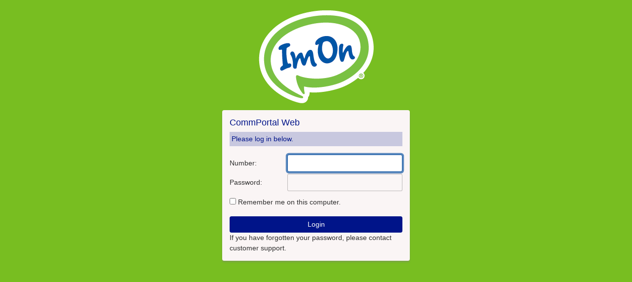

--- FILE ---
content_type: text/html;charset=UTF-8
request_url: https://imonvoice.com/
body_size: 3999
content:
<!DOCTYPE html>
<html class="XA_BrandingLanguageCode XA_BrandingLanguageCode" xml:lang="en-US" lang="en-US"> <!-- Copyright (c) Microsoft Corporation. All rights reserved.-->  <head> <title class="XI_surroundTitle">ImOn Communications</title> <meta http-equiv="X-UA-Compatible" content="IE=edge"/>    <meta name="robots" content="noindex"/> <meta http-equiv="content-type" content="text/html; charset=utf-8"/> <link rel="shortcut icon" href="img/icons/favicon.ico" type="image/x-icon"/> <link rel="stylesheet" type="text/css" href="includes/css/branding.css"/> <link rel="stylesheet" type="text/css" href="includes/css/override2.css"/>  <script type="text/javascript" src="includes/scripts/trace.js"></script> <script type="text/javascript" src="includes/scripts/strings.js"></script> <script type="text/javascript" src="includes/scripts/config.js"></script> <script type="text/javascript" src="includes/scripts/urlUtils.js"></script> <script type="text/javascript" src="includes/scripts/utils.js"></script> <script type="text/javascript" src="includes/lib/iframe-resizer/iframeResizer.min.js"></script> </head> <body id="bodySurround" style="margin: 0"> <h1 class="XI_SurroundLineHeading" style="width: 100%; text-align: center;"></h1> <div id="bodyHeader">  <div id="userData" style="display: none; behavior:url('#default#userData')"></div> <p id="domainWarn" class="XI_SurroundDomainWarning" style="display: none; background: #fee; border: 2px red solid; padding: 3px;"> <strong>Warning:</strong> cannot access the URL of the embedded IFRAME. Is the domain variable correctly configured for cross-site scripting between the embedded CommPortal instance and this server? </p> </div> <div id="surroundLogoDiv" style="text-align: center"> <a class="XA_SurroundLineLogoLink" href="https://www.imon.net/" onclick="onClickLogo(event, this);" target="_blank"> <img class="XA_SurroundLineLogo XA_AltSurroundLogo" src="1748426-18-ImOn Logo with white boarder.png" alt="Company logo" style="border:0;"/> </a> </div>  <div id="embeddedContainer" style="margin-left: auto; margin-right: auto; min-width: 590px; min-height: 440px"> <iframe id="embedded" style="width: 100%; height: 100%; min-height: 440px; border: 0; overflow: hidden;" allow="microphone *;"></iframe> </div> <script id="surroundScriptSnippet" type="text/javascript">
//<![CDATA[
window.embeddedHrefCookieName="embeddedHrefCPUI";
var commpLoginPage="login.html";
var commpDimensions=cpConfig["CommpLineDimensions"];
//]]>
</script> <div id="bodyContent"> <script type="text/javascript">
//<![CDATA[
var isOfflineSimulation=false;
var domain = "imonvoice.com";
var commpTopLevelBasePath="";
Utils.isSurroundView=true;
var commpSDCBasePath="";
if(isLocalStorageSupported()){
var key=window.embeddedHrefCookieName+".sdcpath";
commpSDCBasePath=Utils.validateURL(window.localStorage.getItem(key)||"");
}
var iframeContainer=document.getElementById("embeddedContainer");
iframeContainer.style.width=commpDimensions.width;
if(commpDimensions.height!=="auto"){
iframeContainer.style.height=commpDimensions.height;
}else{
iFrameResize({heightCalculationMethod:"lowestElement",checkOrigin:false},"#embedded");
}
var iframeLoaded=false;
var currentHashURL="";
addWindowEvent("hashchange",setInnerURL);
addWindowEvent("resize",sendPageInfo);
addWindowEvent("scroll",sendPageInfo);
function sendPageInfo(){
var _1=document.getElementById("embedded");
sendPostMessage({surroundPageInfo:true,surroundScrollTop:window.scrollY,surroundClientWidth:window.innerWidth,surroundClientHeight:window.innerHeight,surroundIFrameTop:_1.offsetTop});
}
function embeddedChangeCallback(_2){
}
window.userData=document.getElementById("userData");
function addWindowEvent(_3,_4){
if(window.attachEvent){
window.attachEvent("on"+_3,_4);
}else{
window.addEventListener(_3,_4,false);
}
}
function adjustURL(_5){
var _6=_5;
if(_6&&_6.indexOf("/login.html")==0){
_6=_6.substring(1,_5.length);
}
if(_6&&window.location.protocol=="https:"){
_6=_6.replace(/http:/g,"https:");
}
return _6;
}
function sendPostMessage(_7){
if(navigator.userAgent.indexOf("MSIE")!=-1||navigator.userAgent.indexOf("Trident")!=-1){
_7=JSON.stringify(_7);
}
embedded.contentWindow.postMessage(_7,"*");
}
function setURL(_8){
try{
var _9=Utils.validateURL(adjustURL(_8));
window.location.replace(_9);
}
catch(exception){
}
}
function isSessionless(_a){
return ((_a.indexOf(commpLoginPage)===0)||(_a.indexOf("resetpassword.html")===0)||(_a.indexOf("login")===0)||(_a.indexOf("../login")===0));
}
function isLocalStorageSupported(){
var _b=false;
try{
if(window.localStorage){
var _c="cpweb-storage-test";
window.localStorage.setItem(_c,"ok");
_b=window.localStorage.getItem(_c)=="ok";
window.localStorage.removeItem(_c);
}
}
catch(e){
}
return _b;
}
function isSessionStorageSupported(){
var _d=false;
try{
if(window.sessionStorage){
var _e="cpweb-storage-test";
window.sessionStorage.setItem(_e,"ok");
_d=window.sessionStorage.getItem(_e)=="ok";
window.sessionStorage.removeItem(_e);
}
}
catch(e){
}
return _d;
}
function setInnerURL(){
var _f=window.location.href;
if(_f!=oldWindowHref){
oldWindowHref=_f;
var _10=_f.indexOf("#");
var _11=null;
if(_10!=-1){
_11=_f.substring(_10+1);
}else{
_11=getCookie(window.embeddedHrefCookieName);
if(_11&&currentHashURL!=_11){
currentHashURL=_11;
setURL(_f+"#"+_11);
}
}
var _12=commpSDCBasePath||commpTopLevelBasePath;
if(!iframeLoaded&&!_11){
_11=commpLoginPage;
_12=commpTopLevelBasePath;
}
if(_11&&_11.indexOf("://")==-1){
if(isSessionless(_11)){
_12=commpTopLevelBasePath;
}
_11=_12+_11;
}
var _13=_11.substring(_12.length);
if(_11&&(!iframeLoaded||_13!=currentHashURL)){
if(iframeLoaded){
currentHashURL=_13;
}
embeddedChangeCallback(_11);
var _14={url:adjustURL(_11)};
if(!isSessionless(_13)){
var _15="";
if(isLocalStorageSupported()&&!isOfflineSimulation){
var key=window.embeddedHrefCookieName+".session";
_15=window.localStorage.getItem(key);
}
var _17=adjustURL(_12);
if(_15||isOfflineSimulation){
_14.url=_14.url.replace(_17,_17+"session"+_15+"/");
}else{
_14.url=_14.url.replace(_17,"/");
_14.redirectToLogin=true;
}
}
sendPostMessage(_14);
}
}
}
function sendCommPortalData(){
var _18=document.cookie.split(";");
var _19={};
for(var i=0;i<_18.length;i++){
if(_18[i].search("commportal.")==0){
var _1b=_18[i].split("=");
var _1c=_1b[0].substring(11);
_19[_1c]=_1b[1];
}
}
var _1d={};
if(isLocalStorageSupported()){
for(var _1e in window.localStorage){
if(_1e.search("commportal.")==0){
var _1c=_1e.substring(11);
_1d[_1c]=window.localStorage.getItem(_1e);
}
}
}
sendPostMessage({cookies:_19,storage:_1d});
}
function setCookie(_1f,_20){
var _21=escape(_1f);
if(isSessionStorageSupported()){
window.sessionStorage.setItem(_1f,_20);
}else{
if(window.userData){
if(document.cookie.indexOf("userData")==-1){
document.cookie="userData=\"1\";path=/";
var _22=window.userData.XMLDocument;
while(_22&&_22.firstChild&&_22.firstChild.attributes&&_22.firstChild.attributes.length){
window.userData.removeAttribute(_22.firstChild.attributes[0].name);
}
}
window.userData.setAttribute(_21,_20);
if(window.userData.save){
window.userData.save("CommPortal");
}
}else{
document.cookie=_21+"=\""+_20.replace(/\\/g,"\\\\").replace(/"/g,"\\\"")+"\"; path=/";
}
}
}
function getCookie(_23){
var _24=escape(_23);
var _25=null;
if(isSessionStorageSupported()){
_25=window.sessionStorage.getItem(_23);
if(_25&&typeof _25!="string"){
_25=""+_25;
}
}else{
if(window.userData&&window.userData.load){
if(document.cookie.indexOf("userData")>-1){
window.userData.load("CommPortal");
_25=window.userData.getAttribute(_24);
}
}
}
if(_25==null){
var _26=document.cookie.match(new RegExp("(?:^|[^\\\\]; )"+makeRegExSafe(_24)+"=\"(([^\"]|\\\\\")*)\"(?:;|$)"));
if(_26&&(_26.length>0)){
_25=_26[1];
}
}
return _25;
}
function makeRegExSafe(_27){
return _27.replace(/([\^\$\.\*\+\?\=\!\:\|\/\(\)\[\]\{\}\\])/g,"\\$&");
}
function extractBasePath(_28){
var _29=_28;
var _2a=_29.indexOf("#");
if(_2a!=-1){
_29=_29.substring(0,_2a);
}
var _2b=_29.indexOf("?");
if(_2b!=-1){
_29=_29.substring(0,_2b);
}
var _2c=_29.lastIndexOf("/");
if(_2c!=-1){
_29=_29.substring(0,_2c);
}
_29+="/";
return _29;
}
try{
if(window.domain!=null&&domain){
document.domain=domain;
}
}
catch(exception){
}
if(!window.commpTopLevelBasePath){
commpTopLevelBasePath=extractBasePath(Utils.validateURL(window.location.href));
var preBGRE=commpTopLevelBasePath.match(/(.*)\/bg\/$/);
if(preBGRE){
commpTopLevelBasePath=preBGRE[1]+"/";
}
}
var embedded=document.getElementById("embedded");
var oldWindowHref=null;
addWindowEvent("message",function(e){
var _2e={};
try{
if(navigator.userAgent.indexOf("MSIE")!=-1||navigator.userAgent.indexOf("Trident")!=-1){
_2e=JSON.parse(e.data);
}else{
_2e=e.data;
}
}
catch(e){
}
if(_2e.url){
var _2f=window.location.href;
var _30=_2f.indexOf("#");
if(_30!=-1){
_2f=_2f.substring(0,_30);
}
var _31=extractBasePath(_2e.url);
var _32=_31.match(/(.*)\/session/);
if(_32){
_31=_32[1]+"/";
}else{
var _33=_31.match(/(.*)\/bg\/$/);
if(_33){
_31=_33[1]+"/";
}
commpTopLevelBasePath=Utils.validateURL(_31);
}
var _34=_2e.url.substring(_31.length);
if(!isSessionless(_34)){
commpSDCBasePath=Utils.validateURL(adjustURL(_31));
if(isLocalStorageSupported()){
var key=window.embeddedHrefCookieName+".sdcpath";
window.localStorage.setItem(key,commpSDCBasePath);
}
}
var _36=_34.match("session(.*?)/");
if(_36&&isLocalStorageSupported()){
var key=window.embeddedHrefCookieName+".session";
var _37=_36[0];
var _38=_36[1];
_34=_34.replace(_37,"");
window.localStorage.setItem(key,_38);
}
setCookie(window.embeddedHrefCookieName,_34);
if(currentHashURL!=_34){
currentHashURL=_34;
setURL(_2f+"#"+_34);
}
sendPageInfo();
}else{
if(_2e.cookie){
document.cookie="commportal."+_2e.cookie;
}else{
if(_2e.storage&&_2e.storage.name&&isLocalStorageSupported()){
var _39="commportal."+_2e.storage.name;
if(_2e.storage.action=="add"){
window.localStorage.setItem(_39,_2e.storage.value);
}else{
if(_2e.storage.action=="remove"){
window.localStorage.removeItem(_39);
}
}
}
}
}
});
window.onload=function(){
iframeLoadedCallback=function(){
if(!iframeLoaded){
sendCommPortalData();
setInnerURL();
iframeLoaded=true;
}else{
sendPageInfo();
}
setTimeout(function(){
if(embedded&&embedded.iFrameResizer){
embedded.iFrameResizer.resize();
}
},500);
};
if(embedded.attachEvent){
embedded.attachEvent("onload",iframeLoadedCallback);
}else{
embedded.addEventListener("load",iframeLoadedCallback,false);
}
var _3a=false;
window.addEventListener("message",function(_3b){
if(_3b.origin!=location.origin){
trace.begin("We have recieved a message from invalid source");
if(_3a==false){
_3a=true;
console.log("A message has been sent to the surround window "+"which doesn't match. As a result, we expect some "+"'DOMWindow' errors. This should only occur on "+"federated systems.");
}
trace.debug(_3b.origin+"has tried and failed to send a "+"message to the surround window "+location.origin+". We should only see this in a federation. See "+"code comments for explanation of when we expect this.");
trace.end();
}
});
embedded.src=Utils.validateURL(commpTopLevelBasePath+"redirect.html");
};
function onClickLogo(_3c,_3d){
var _3e=window.location.protocol+"//"+window.location.hostname+window.location.pathname;
if(_3d.href!=_3e&&_3d.href!=(_3e+"#")){
return true;
}else{
_3c.preventDefault();
return false;
}
}
//]]>
</script> </div> <p id="surroundFooter" class="XI_SurroundLineFooter" style="width: 100%; text-align: center; font-size: x-small;"><Footer></p> </body> </html>

--- FILE ---
content_type: text/html;charset=UTF-8
request_url: https://imonvoice.com/redirect.html
body_size: 969
content:
<!DOCTYPE html>
<html class="XA_BrandingLanguageCode" lang="en-US"> <!-- Copyright (c) Microsoft Corporation. All rights reserved.-->  <head> <meta http-equiv="content-type" content="text/html; charset=utf-8"/> <title class="XI_redirectTitle">Loading...</title> <script type="text/javascript" src="includes/scripts/loader.js"></script> <script type="text/javascript">
//<![CDATA[
Loader.writeScriptTag("includes/scripts/","trace.js","strings.js","config.js","urlUtils.js");
//]]>
</script> </head> <body id="bodyRedirect"> <script type="text/javascript">
//<![CDATA[
if(window.attachEvent){
window.attachEvent("onmessage",handleMessageFromSurround);
}else{
window.addEventListener("message",handleMessageFromSurround,false);
}
function isLocalStorageSupported(){
var _1=false;
try{
if(window.localStorage){
var _2="cpweb-storage-test";
window.localStorage.setItem(_2,"ok");
_1=window.localStorage.getItem(_2)=="ok";
window.localStorage.removeItem(_2);
}
}
catch(e){
}
return _1;
}
function isSessionStorageSupported(){
var _3=false;
try{
if(window.sessionStorage){
var _4="cpweb-storage-test";
window.sessionStorage.setItem(_4,"ok");
_3=window.sessionStorage.getItem(_4)=="ok";
window.sessionStorage.removeItem(_4);
}
}
catch(e){
}
return _3;
}
function handleMessageFromSurround(e){
var _6={};
try{
if(urlUtils.isKnownDomain(urlUtils.extractDomain(e.origin))){
console.log("Got postMessage from known domain: "+e.origin);
if(navigator.userAgent.indexOf("MSIE")!=-1||navigator.userAgent.indexOf("Trident")!=-1){
_6=JSON.parse(e.data);
}else{
_6=e.data;
}
}else{
console.log("Ignoring postMessage from unknown domain: "+e.origin);
}
}
catch(e){
}
if(_6.redirectToLogin){
var _7=_6.url;
var _8=_7.split("#");
var _9=cpConfig["URL-SessionExpired"]+"&redirectTo="+encodeURIComponent(_8[0])+"#"+_8[1];
window.location.href=urlUtils.validateURL(_9);
}else{
if(_6.url){
window.location.href=urlUtils.validateURL(_6.url);
}
if(_6.storage&&isLocalStorageSupported()){
for(var _a in _6.storage){
window.localStorage.setItem(_a,_6.storage[_a]);
}
}
if(_6.cookies&&isSessionStorageSupported()){
for(var _a in _6.storage){
window.sessionStorage.setItem("cookie."+_a,_6.cookies[_a]);
}
}
}
}
//]]>
</script> </body> </html>

--- FILE ---
content_type: text/html;charset=UTF-8
request_url: https://imonvoice.com/login.html
body_size: 7885
content:
<!DOCTYPE html>
<html class="XA_BrandingLanguageCode" lang="en-US"> <!-- Copyright (c) Microsoft Corporation. All rights reserved. Highly Confidential Material --> <head> <meta http-equiv="X-UA-Compatible" content="IE=edge"/> <title class="XI_loginTitle">Login</title> <meta http-equiv="content-type" content="text/html; charset=utf-8"/>   <meta name="robots" content="noindex"/> <link rel="shortcut icon" href="img/icons/favicon.ico" type="image/x-icon"/> <script type="text/javascript" src="includes/scripts/loader.js"></script> <script type="text/javascript">
//<![CDATA[
var isGadget=false;
var urlQueryStrings=/\?(.*)/.exec(window.location.toString());
if(urlQueryStrings&&urlQueryStrings.length>1){
var redirectTo=/(^|&)redirectTo=(.*?)($|&)/.exec(urlQueryStrings[1]);
if(redirectTo&&redirectTo.length>2&&redirectTo[2].match("gadget.html")){
isGadget=true;
}
}
if(!isGadget){
Loader.writeStyleTag("includes/lib/","bootstrap/bootstrap5.min.css");
Loader.writeStyleTag("includes/css/","base_responsive.css","login.css","branding.css","override2.css");
Loader.writeScriptTag("includes/lib/","jquery.min.js","bootstrap/bootstrap5.bundle.min.js","sso/msal-browser.min.js");
}
Loader.writeScriptTag("includes/scripts/","trace.js","strings.js","config.js","urlUtils.js","utils.js","dataType.js","dataObject.js","msalUtils.js");
//]]>
</script>   <script id="hideMainContainer">
//<![CDATA[
document.write("<style type=\"text/css\">div#mainContainer {display: none;}</style>");
//]]>
</script>  </head> <body id="bodyLogin" class="login"> <noscript> <link rel="stylesheet" property="stylesheet" type="text/css" href="includes/lib/bootstrap/bootstrap5.min.css"/> <link rel="stylesheet" property="stylesheet" type="text/css" href="includes/css/base_responsive.css"/> <link rel="stylesheet" property="stylesheet" type="text/css" href="includes/css/login.css"/> </noscript>  <div id="mainContainer"> <script type="text/javascript">
//<![CDATA[
var queryParams={};
var fragmentParams={};
Utils.parseParams(queryParams,fragmentParams);
var encodedRedirectTo=queryParams.redirectTo;
if(queryParams.redirectTo){
queryParams.redirectTo=decodeURIComponent(queryParams.redirectTo);
}
var redirectTo=queryParams.redirectTo;
var decodedRedirectTo=decodeURIComponent(redirectTo);
//]]>
</script> <script type="text/javascript">
//<![CDATA[
Utils.sendURLToSurround();
//]]>
</script> <div id="mainContents"> <div id="envelope"> <div id="outerBox"> <div id="loginForm" class="pageBKG"> <h4 class="primaryTextColor XI_LGHeading">CommPortal Web</h4> <div class="contentColumn"> <div class="columnWrapper"> <div class="headerBox secondaryBKGColor"> <span class="XI_LGPleaseLogin">Please log in below.</span> </div> <div class="columnContents"> <form id="login" method="post" onsubmit="return setActionAndVerify()" action="login"> <input type="hidden" name="version" id="loginVersion" value=""/> <input type="hidden" name="errorRedirectTo" id="loginErrorRedirectTo" value="/login.html"/> <input type="hidden" name="redirectTo" id="loginRedirectTo" value=""/> <input type="hidden" name="ApplicationID" id="ApplicationID" value="MS_WebClient"/> <input type="hidden" name="requireAuthCookies" id="requireAuthCookies" value="True"/> <input type="hidden" name="ContextInfo" id="ContextInfo" value=""/>  <input type="hidden" name="UserType" id="loginUserType" value="bgAdmin" disabled="disabled"/> <div id="loginTitle" style="display:none"></div> <script type="text/javascript">
//<![CDATA[
document.getElementById("ContextInfo").value=Utils.getSASBasicContextInfo();
//]]>
</script> <div id="loginToUseText" class="XI_LoginText">Please login to use this service</div>  <div id="loginError" role="alert" style="visibility:hidden">  <p id="errorTooLong" class="XI_LGTooLong"> The phone number entered was too long. </p> <p id="errorTooShort" class="XI_LGTooShort"> The phone number entered was too short. </p> <p id="errorNoPassword" class="XI_LGNoPassword"> No password was entered. </p> <p id="errorCookiesNotAllowed" class="XI_LGCookiesNotAllowed"> You must allow cookies in order to log in. </p> <p id="errorInvalidPhoneNumber" class="XI_LGInvalidPhoneNumber"> The phone number entered was not valid. </p> <p id="errorInvalidEmailOrPhoneNumber" class="XI_LGInvalidEmailOrPhoneNumber"> The phone number or email address entered was not valid. </p> <p id="errorAuthenticationFailed" class="XI_LGAuthenticatedFailed"> The login details were incorrect. </p> <p id="errorNotPermitted" class="XI_LGNotPermitted"> You are not permitted to use this feature. </p> <p id="errorAMNotPermitted" class="XI_LGAMNotPermitted"> Your account does not allow access to the Meeting app. Please speak to your IT administrator for more information. </p> <p id="errorRetryLimitExceeded" class="XI_LGAccountRetryLimitExceeded"> You have exceeded your failed login limit.
              For your security, your account has been temporarily locked. </p> <p id="errorServiceUnavailable" class="XI_LGServiceUnavailable"> The service is temporarily unavailable.  Please try again later. </p> <p id="errorAccountBlocked" class="XI_LGAccountRestricted"> Access to your account has been restricted, please contact your service provider. </p> <p id="errorInternalError" class="XI_LGInternalError"> An error occurred on the server.  Please try again. </p>  <p id="errorInvalidParameters" class="XI_LGInvalidParameters"> An error occurred on the server.  Please try again. </p> <p id="errorSessionExpired" class="XI_LGSessionExpired"> Your session has expired.  Please log in again. </p> <p id="errorExpiredToken" class="XI_LGExpiredToken"> Your login credentials have expired.
                Please re-enter your details to login. </p> <p id="errorselfProvInProgress" class="XI_LGselfProvInProgress"> Your account is being processed, it may take some time to complete.
                Please try to log in later. </p> <p id="errorselfProvTerminallyFailed" class="XI_LGselfProvTerminallyFailed"> This account has been blocked.
                Please contact your service provider for assistance. </p> <p id="errorselfProvTemporarilyFailed" class="XI_LGselfProvTemporarilyFailed"> Activation failed. Please try again. </p> <p id="errorselfProvUnknownState" class="XI_LGselfProvUnknownState"> Activation failed. Please try again. </p>  <p id="errorMSFailed" class="XI_MSLGFailed"> Microsoft sign in failed, try again or log in manually </p> <p id="errorMSPopupBlocked" class="XI_MSLGPopupBlockedError"> Microsoft sign in popup was blocked by browser </p> </div> <div class="row g-0 vcenter"> <label for="DirectoryNumberDummy" id="NumberLabel" class="XI_LGNumber col-4">Number:</label> <label for="DirectoryNumberDummy" id="NumberOrEmailLabel" class="XI_LGNumberOrEmail col-4">Email / Number:</label> <div class="col-8"> <input id="DirectoryNumberDummy" type="text" spellcheck="false" disabled="disabled" class="form-control w-100"/> </div> <input name="DirectoryNumber" id="DirectoryNumber" type="hidden" value=""/> </div> <div class="row g-0 vcenter"> <label for="Password" class="XI_LGPassword col-4">Password:</label> <div class="col-8"> <input name="Password" id="Password" type="password" maxlength="32" class="form-control w-100" disabled="disabled"/> </div> </div> <div id="resetPassword" class="row g-0"> <div class="offset-4"> <a href="resetpassword.html" onclick="return openUrl(this.href);" class="XI_LGResetPasswordLink">Reset Password</a> </div> </div> <div id="loginRememberMe" class="row g-0 vcenter"> <div class="col-12"> <p> <input id="loginRememberMeInput" type="checkbox"/> <label class="XI_LGRememberMe" for="loginRememberMeInput">Remember me on this computer.</label> </p> </div> </div> <div id="allowCookies" class="row g-0 vcenter"> <div class="col-12"> <p> <input id="allowCookiesInput" type="checkbox"/> <label for="allowCookiesInput" class="XI_LGAllowCookies">Allow <a href="#" onclick="Utils.showPopup('allowStorageConfirmation'); return true">Cookies</a>.</label> </p> </div> </div> <div class="row"> <div id="loginSubmit" class="btn-container disabled"> <a role="button" class="btn btn-secondary float-end XI_LGSubmitButton" href="#" onclick="return loginButtonClick()">Login</a> </div> </div> <div class="row g-0"> <div id="forgottenPassword" class="col-12 XI_LGForgottenPassword"> If you have forgotten your password, please contact
              customer support. </div> </div>  <div class="hideSubmit"><input type="submit" tabindex="-1"/></div> </form> </div> <div id="loginWithMicrosoftSection" class="disabled"> <div class="divider secondaryColor" text-position="right"> <span class="XI_LGDivider pageBKG">or</span> </div> <div> <form id="loginWithMicrosoft" method="post" action="login"> <input type="hidden" name="version" id="msLoginVersion" value=""/> <input type="hidden" name="errorRedirectTo" id="msLoginErrorRedirectTo" value="/login.html"/> <input type="hidden" name="redirectTo" id="msLoginRedirectTo" value=""/> <input type="hidden" name="requireAuthCookies" id="requireAuthCookies" value="True"/> <input type="hidden" name="ApplicationID" id="msApplicationID" value="MS_WebClient"/> <input type="hidden" name="ContextInfo" id="msContextInfo" value=""/> <input type="hidden" name="AccessToken" id="msAccessToken" value=""/>  <input type="hidden" name="UserType" id="msLoginUserType" value="bgAdmin" disabled="disabled"/> <button id="loginWithMicrosoftSubmit" onclick="return microsoftLoginButtonClick()"> <img src="img/microsoft/ms-symbollockup_mssymbol_19.svg" role="none"/> <span class="XI_MSLGSubmitButton">Sign in with Microsoft</span> </button> </form> </div> </div> <noscript> <div class="bottomRounded"> <div class="roundContainer"> <div class="left"> </div> </div> </div> </noscript> </div> </div> </div> <div id="adminAsLineSessionExpiredWarning" style="display:none"> <p class="XI_LGSessionExpiredClose"> Your session has expired. Please close the window. </p> </div> <div id="phoneProfileSessionExpiredWarning" style="display:none"> <p class="XI_LGSessionExpiredClose"> Your session has expired. Please close the window. </p> </div> <div id="catSessionExpiredWarning" style="display:none"> <p class="XI_LGCatSessionExpired"> An error has occurred and your session has ended.  Please close this window and try again in a few minutes. </p> </div> <div id="catAgentDashboardSessionExpiredWarning" style="display:none"> <p class="XI_LGCatAgentDashboardSessionExpired"> The Agent Dashboard session has expired. Please close this window and reopen the Agent Dashboard from CommPortal Assistant. </p> </div>  <noscript id="fragmentScriptDisabled"> <div id="scriptDisabled"> <span class="XI_RequireJavascriptEnabled"> These pages require JavaScript to be enabled. </span> </div> </noscript> <div id="behaviorRequired" class="hideIfBehaviorsEnabled" style="display:none"> <span class="XI_NeedScriptBehaviors"> These pages require "Binary and script behaviors" to be enabled. </span> <div class="XI_InternetZone"> This can be achieved by making sure this web-site is in the
        Internet zone, with default (Medium) security settings. </div> </div> <div id="loginBrowser" style="display:none" class="XI_LGBestBrowser"> These pages are best viewed in IE11 or later, or in the most recent Chrome, Firefox and Safari versions. </div>    <div id="allowStorageConfirmation" class="modal fade" style="display:none;"> <div class="modal-dialog"> <div class="modal-content"> <div class="modal-header"> <h4 class="XI_AllowCookieHeader">Allow Cookies</h4> </div> <div class="modal-body"> <div> <p class="XI_CookieWarningInfo">This site uses cookies to store information such as:</p> <ul id="allowList"> <li class="XI_CookieSessionID">Session Identification (to remember that you're logged in when you <span>refresh your browser)</span></li> <li class="XI_CookieTelNumber">Telephone numbers you type (to provide you with suggestions when <span>typing)</span></li> <li class="XI_CookieDataShared">Data shared by different pages (with the purpose of speeding up the <span>navigation)</span></li> <li class="XI_CookieAllowCookies">Whether you have allowed the site to use cookies</li> </ul> <p class="XI_CookieWarningLogin">If you do not accept this, you will not be able to log in.</p> </div> </div> <div class="modal-footer"> <div id="allowOkButton" class="btn-container"> <a href="#" onclick="Utils.hidePopup('allowStorageConfirmation'); return true" class="XI_OKButton btn btn-secondary">OK</a> </div> </div> </div> </div> </div> <script type="text/javascript">
//<![CDATA[
var appID=queryParams.ApplicationID;
if(appID){
var decodedAppID=decodeURIComponent(appID);
document.getElementById("ApplicationID").value=decodedAppID;
}
var parsed=new ParsedUrl();
if(parsed.bg===undefined){
var domain=parsed.server;
dataObjectManager.setDataTypeNotFoundHandler(function(){
return null;
});
DataObjectManager.writeDataTag("Meta_Global_DomainInformation?domain="+domain,"Msph_Public_Global_Configuration");
}else{
DataObjectManager.writeDataTagAtPath("..",["Msph_Public_Global_Configuration"]);
}
var isAutoForwardLink=!!decodedRedirectTo.match("doAction.html");
//]]>
</script> <script type="text/javascript">
//<![CDATA[
function getLoginRedirectTo(_1){
trace.begin("getLoginRedirectTo",_1);
var _2=decodeURIComponent(_1);
if(_2.search(/toolbar\/Toolbar\w*Installer\.[exe|msi]/)!=-1){
_2="/line/settings.html#tabBox=Toolbar";
}else{
if(_2.search(/\/bg\/calllogs\.csv/)!=-1){
_2="/bg/department/calllogs.html";
}
}
trace.end();
return _2;
}
function setFormAction(){
var _3=queryParams.redirectTo?getLoginRedirectTo(queryParams.redirectTo):defaultPage;
_3=_3.replace("+","%20");
var _4=_3.indexOf("?");
var _5=new ParsedUrl();
if(_4!=-1){
var _6=_3.substring(0,_4);
var _7=_3.substring(_4);
_7=Utils.removeParametersFromSearch(["rememberMe"],_7);
var _8=(decodedRedirectTo.split("?"))[1];
var _9=Utils.extractParameters(_8);
var _a=Utils.getDataFromLocalStorage(Utils.getAuthStorageKey());
var _b=Utils.extractParameters(_7);
if(_b.unsavedChanges&&(_5.bg===undefined)&&_a){
_7=Utils.addParametersToSearch({"unsavedChanges":Utils.getTimestampInSecs()},_7);
}
_3=_6+_7;
}
var _c=Utils.splitAtFirst(_3,"#");
var _d=encodeURIComponent(encodeURIComponent(_c[0]));
if(_c[1]){
_d+=encodeURIComponent(encodeURIComponent("#"));
_d+=encodeURIComponent(_c[1]);
}
var _e="/login.html?redirectTo="+_d;
if(_5.bg!==undefined){
var _e="/bg/login.html?redirectTo="+_d;
}
var _f={};
if(queryParams.capabilities){
_f.capabilities=queryParams.capabilities;
}
if(queryParams.DirectoryNumber){
_f.DirectoryNumber=queryParams.DirectoryNumber;
}
if(queryParams.SecurityEmail){
_f.SecurityEmail=queryParams.SecurityEmail;
}
_e=Utils.addParametersToUrl(_e,_f);
document.getElementById("loginErrorRedirectTo").value=_e;
var _10={};
if(queryParams.capabilities){
_10.capabilities=queryParams.capabilities;
}
if(document.getElementById("loginRememberMeInput").checked){
_10.rememberMe=true;
}
if(cpConfig["showWebCookieWarning"]&&document.getElementById("allowCookiesInput").checked){
_10.allowCookies=true;
}
_10[cpConfig["URLParam-JustLoggedIn"]]=Utils.getTimestampInSecs()+"";
_3=Utils.addParametersToUrl(_3,_10);
document.getElementById("loginRedirectTo").value=_3;
document.getElementById("msLoginRedirectTo").value=_3;
}
function openUrl(url){
if(encodedRedirectTo){
url+=(url.indexOf("?")>=0?"&":"?")+"redirectTo="+encodedRedirectTo;
}
window.location=url;
return false;
}
//]]>
</script>  <script type="text/javascript" id="fragmentLoginScript">
//<![CDATA[
function setFocus(id,_2){
var _3=document.getElementById("loginError");
if(_2){
var _4=_3.getElementsByTagName("p");
for(var i=0;i<_4.length;i++){
_4[i].style.display=(_4[i].id==("error"+_2))?"block":"none";
}
_3.style.visibility="visible";
}
var _3=document.getElementById(id);
try{
_3.focus();
}
catch(exception){
}
}
function displayError(){
if(!navigator.cookieEnabled){
setFocus("DirectoryNumberDummy","CookiesNotAllowed");
}else{
if((Utils.isBrowserCAT())&&(queryParams.error)&&(queryParams.error=="sessionExpired")){
document.getElementById("loginForm").style.display="none";
try{
var _6,_7;
trace.debug("Attempting to tell CPA session expired");
_6=/&?redirectTo=([^&]*)/g;
if(_7=_6.exec(window.location.search)){
external.sessionExpired(decodeURIComponent(_7[1]));
}else{
external.sessionExpired("/");
}
}
catch(exception){
trace.debug("Exception when attempting to tell CPA session expired.");
document.getElementById("loginForm").style.display="none";
if((queryParams.redirectTo)&&(queryParams.redirectTo.indexOf("agentstats.html")>-1)){
trace.debug("Session expired from the Agent Dashboard page.");
document.getElementById("catAgentDashboardSessionExpiredWarning").style.display="";
}else{
trace.debug("Session expired, but not from Agent Dashboard page.");
document.getElementById("catSessionExpiredWarning").style.display="";
}
}
analytics.error("CPA accessing the login page");
}else{
if(queryParams.error){
if(queryParams.error=="authenticationFailed"){
setFocus("DirectoryNumberDummy","AuthenticationFailed");
}else{
if(queryParams.error=="retryLimitExceeded"){
setFocus("DirectoryNumberDummy","RetryLimitExceeded");
}else{
if(queryParams.error=="serviceUnavailable"){
setFocus("DirectoryNumberDummy","ServiceUnavailable");
}else{
if(queryParams.error=="accountBlocked"){
setFocus("DirectoryNumberDummy","AccountBlocked");
}else{
if(queryParams.error=="internalError"){
setFocus("DirectoryNumberDummy","InternalError");
}else{
if(queryParams.error=="invalidParameters"){
setFocus("DirectoryNumberDummy","InvalidParameters");
}else{
if(queryParams.error=="notPermitted"){
if(window.isAccessionMeeting){
setFocus("DirectoryNumberDummy","AMNotPermitted");
}else{
setFocus("DirectoryNumberDummy","NotPermitted");
}
}else{
if(queryParams.error=="sessionExpired"){
if(window.name=="AdminAsLineWindow"){
document.getElementById("loginForm").style.display="none";
document.getElementById("adminAsLineSessionExpiredWarning").style.display="";
}else{
if(window.name=="phoneprofiles"){
document.getElementById("loginForm").style.display="none";
document.getElementById("phoneProfileSessionExpiredWarning").style.display="";
}else{
setFocus("DirectoryNumberDummy","SessionExpired");
}
}
}else{
if(queryParams.error=="expiredToken"){
setFocus("Password","ExpiredToken");
}else{
if(queryParams.error=="selfProvInProgress"){
setFocus("DirectoryNumberDummy","selfProvInProgress");
}else{
if(queryParams.error=="selfProvTerminallyFailed"){
setFocus("DirectoryNumberDummy","selfProvTerminallyFailed");
}else{
if(queryParams.error=="selfProvTemporarilyFailed"){
setFocus("DirectoryNumberDummy","selfProvTemporarilyFailed");
}else{
if(queryParams.error=="selfProvUnknownState"){
setFocus("DirectoryNumberDummy","selfProvUnknownState");
}
}
}
}
}
}
}
}
}
}
}
}
}
}
}
}
}
function validatePassword(_8){
trace.begin("validadePassword",_8);
var _9=false;
if(_8.Password.value.length>0){
if(!cpConfig["showWebCookieWarning"]||!_8.allowCookiesInput||_8.allowCookiesInput.checked){
_9=true;
}else{
setFocus("allowCookiesInput","CookiesNotAllowed");
}
}else{
setFocus("Password","NoPassword");
}
trace.end(_9);
return _9;
}
function handleEmailLogin(_a,_b){
var _c=false;
if(validatePassword(_a)){
_a.DirectoryNumber.value=_b;
_c=true;
}
return _c;
}
function handlePhoneLogin(_d,_e){
var _f=false;
var _10=_e;
_e=Utils.validatePhoneNationalPrefix(_e);
if(_e!=null){
if(_e.length<cpConfig.MinLengthPhoneNumber){
setFocus("DirectoryNumberDummy","TooShort");
}else{
if(_e.length>cpConfig.MaxLengthPhoneNumber){
setFocus("DirectoryNumberDummy","TooLong");
}else{
if(validatePassword(_d)){
document.getElementById("DirectoryNumberDummy").value=_10;
_d.DirectoryNumber.value=_e;
_f=true;
}
}
}
}else{
setFocus("DirectoryNumberDummy","AuthenticationFailed");
}
return _f;
}
function setActionAndVerify(){
var _11=new ParsedUrl();
var _12=false;
var _13=document.forms[0];
var _14=document.getElementById("DirectoryNumberDummy").value.trim();
if(Utils.allowEmailLogin()&&Utils.validateEmailAddress(_14)){
_12=handleEmailLogin(_13,_14);
}else{
_14=Utils.stripAndValidatePhoneNumber(_14);
if(_14!==null){
_12=handlePhoneLogin(_13,_14);
}else{
if(Utils.allowEmailLogin()){
setFocus("DirectoryNumberDummy","InvalidEmailOrPhoneNumber");
}else{
setFocus("DirectoryNumberDummy","InvalidPhoneNumber");
}
}
}
if(_12){
setFormAction();
}
return _12;
}
function displayLoginPage(){
var _15=this.parsed.page;
if(queryParams.redirectTo){
var _16=decodeURIComponent(queryParams.redirectTo);
queryParams.redirectTo=encodeURIComponent(Utils.removeParametersFromUrl(["unsavedChanges"],_16));
}
if(_15!=="idplogin.html"){
if(Utils.allowEmailLogin()){
document.getElementById("NumberOrEmailLabel").style.display="block";
document.getElementById("NumberLabel").style.display="none";
}else{
document.getElementById("NumberLabel").style.display="block";
document.getElementById("NumberOrEmailLabel").style.display="none";
}
}
document.getElementById("mainContainer").style.display="block";
configureLoginPage();
}
function populateLoginField(){
trace.begin("populateLoginField");
var _17=document.getElementById("DirectoryNumber");
var _18=document.getElementById("DirectoryNumberDummy");
if(queryParams.DirectoryNumber&&queryParams.DirectoryNumber.match(/@/)&&Utils.allowEmailLogin()){
_17.value=queryParams.DirectoryNumber;
_18.value=_17.value;
_18.setAttribute("readOnly","readOnly");
Utils.addClassName(_18,"disabled");
}
if(queryParams.DirectoryNumber&&!queryParams.DirectoryNumber.match(/@/)){
_17.value=queryParams.DirectoryNumber;
_18.value=_17.value;
_18.setAttribute("readOnly","readOnly");
Utils.addClassName(_18,"disabled");
}
trace.end();
}
function enableLoginForm(){
Utils.removeClassName(document.getElementById("loginSubmit"),"disabled");
var _19=dataObjectManager.get("Msph_Public_Global_Configuration");
if(cpConfig["ShowSignInWithMicrosoftButton"]&&Utils.aadAuthenticationIsEnabled(_19)){
Utils.removeClassName(document.getElementById("loginWithMicrosoftSection"),"disabled");
}
document.getElementById("DirectoryNumberDummy").disabled=false;
document.getElementById("DirectoryNumber").disabled=false;
document.getElementById("Password").disabled=false;
}
function loginButtonClick(){
analytics.action("Login button");
if(setActionAndVerify()){
document.forms.login.submit();
}
return false;
}
function microsoftLoginButtonClick(){
analytics.action("Microsoft Login button");
var _1a=dataObjectManager.get("Msph_Public_Global_Configuration");
var _1b=_1a.get("AADApplicationId._");
var _1c=Msal.getToken(_1b,function(_1d){
document.getElementById("msAccessToken").value=_1d;
setFormAction();
document.forms.loginWithMicrosoft.submit();
},function(_1e){
if(_1e.message&&_1e.message.includes("FailedToOpenWindow")){
setFocus("loginWithMicrosoftSubmit","MSPopupBlocked");
}else{
console.error(_1e);
setFocus("loginWithMicrosoftSubmit","MSFailed");
}
});
return false;
}
function setupSubmitButton(){
if(Utils.isIE10OrLower()){
Utils.addEvent(window,"load",function(){
var _1f=document.getElementById("login");
var _20=_1f.getElementsByTagName("input");
for(var j=0;j<_20.length;j++){
_20[j].onkeydown=function(e){
e=e?e:window.event;
if(e.keyCode==13){
if(setActionAndVerify()){
document.forms.login.submit();
}
return false;
}
};
}
});
}
}
//]]>
</script> <script type="text/javascript">
//<![CDATA[
var infoStorageCheck=Utils.getDataFromLocalStorage("allowInfoStorageCheck");
if(cpConfig["showWebCookieWarning"]){
document.getElementById("allowCookies").style.display="";
Utils.addClassName(document.getElementById("loginForm"),"allowCookies");
if(!infoStorageCheck){
document.getElementById("allowCookiesInput").checked=false;
}else{
document.getElementById("allowCookiesInput").checked=true;
}
}
document.getElementById("loginVersion").value=cpGlobalConfig["InterfaceVersion"];
document.getElementById("msLoginVersion").value=cpGlobalConfig["InterfaceVersion"];
if(window.location.href.indexOf("/bg/")==-1){
var defaultPage="/line/main.html";
}else{
var loginForm=document.getElementById("login");
loginForm.action=loginForm.action.replace(/(.*)login/,"$1../login");
document.getElementById("loginUserType").disabled=false;
document.getElementById("loginErrorRedirectTo").value=document.getElementById("loginErrorRedirectTo").value.replace("/login","/bg/login");
var msLoginForm=document.getElementById("loginWithMicrosoft");
msLoginForm.action=msLoginForm.action.replace(/(.*)login/,"$1../login");
document.getElementById("msLoginUserType").disabled=false;
document.getElementById("msLoginErrorRedirectTo").value=document.getElementById("msLoginErrorRedirectTo").value.replace("/login","/bg/login");
var defaultPage="/bg/main.html";
Utils.addClassName(document.body,"bgLogin");
}
if(!((cpConfig["RestrictToAutoForwardLinksLogin"]&&!isAutoForwardLink))){
enableLoginForm();
}
checkBrowser();
var currentURL=Utils.validateURL(window.location.href);
if((redirectTo)&&(currentURL.indexOf("/bg/login.html?")==-1)&&(Utils.beginsWith(decodedRedirectTo,"/bg"))&&(window.name!="phoneprofiles")){
window.location.href=currentURL.replace("/login.html","/bg/login.html");
}else{
if(Utils.isBrowserCAT()){
displayError();
displayLoginPage();
}else{
displayError();
checkTokenAndSubmit();
}
}
function configureLoginPage(){
displayRememberMe();
displayResetPasswordLink();
if(populateLoginField()){
setFocus("Password");
}else{
setFocus("DirectoryNumberDummy");
}
}
function checkBrowser(){
var _1=false;
var _2=navigator.userAgent;
var _3=_2.indexOf("MSIE")>-1;
var _4=_2.indexOf("Firefox")>-1;
if(Utils.isIE10OrLower()){
_1=true;
}else{
if(_4){
var _5=_2.match("Firefox.(\\d+\\.\\d+)");
if(_5&&_5.length>1){
_1=(_5[1]<4);
}
}
}
if(_1){
var _6=document.getElementById("loginBrowser");
_6.style.display="";
}
}
function checkTokenAndSubmit(){
var _7=new ParsedUrl();
if((!queryParams.error)||(queryParams.error=="sessionExpired")){
var _8=false;
if(queryParams.capabilities){
var _9="Token-"+queryParams.capabilities+"-"+queryParams.DirectoryNumber;
}else{
if(_7.bg===undefined){
var _9=Utils.getAuthStorageKey();
}
}
if(!_8){
if(_7.bg===undefined){
var _a=Utils.getDataFromLocalStorage(_9);
if(_a){
trace.debug("Auth token found, performing token authentication.");
var _b;
var _c;
if(_a.indexOf("&")!=-1){
var _d=Utils.parseUrlParameters(_a);
_c=_d["token"];
_b=_d["domain"];
}else{
_c=_a;
_b=null;
}
document.getElementById("DirectoryNumberDummy").disabled=true;
document.getElementById("DirectoryNumber").disabled=true;
document.getElementById("Password").disabled=true;
var _e=document.createElement("input");
_e.value=_c;
_e.name="Encrypted";
_e.type="hidden";
document.forms.login.appendChild(_e);
setFormAction();
if((_b)&&(_b!="null")){
var _f=new ParsedUrl();
var _10=_f.prePage;
var _11=_f.server;
if(_b!=_11){
var _12=_10.replace(new RegExp(Utils.makeRegExSafe(_11)),_b);
var _13=document.getElementById("login");
var _14=_13.getAttribute("action");
var _15=_12+"/"+_14;
_13.setAttribute("action",_15);
}
}
document.forms.login.submit();
}else{
trace.debug("Auth token not found.");
displayLoginPage();
}
}else{
displayLoginPage();
}
}else{
}
}else{
displayLoginPage();
}
}
function displayRememberMe(){
if(((Utils.isFirefox()&&navigator.cookieEnabled)||(Utils.isLocalStorageSupported()))&&(queryParams.capabilities||(cpConfig["AllowRememberMe"]&&!Utils.containsClassName(document.body,"bgLogin")))){
var _16=document.getElementById("loginForm");
Utils.addClassName(_16,"rememberMe");
if(queryParams.capabilities){
document.getElementById("loginRememberMeInput").checked="checked";
}
}
}
function displayResetPasswordLink(){
if(dataObjectManager.passwordResetEnabled&&!Utils.isAccessionDesktop()&&!Utils.isBrowserCAT()&&parsed.bg===undefined){
var _17=document.getElementById("loginForm");
Utils.addClassName(_17,"resetPassword");
}
}
Utils.screenReaderAlertOnPageLoad("loginError");
setupSubmitButton();
//]]>
</script> </div> </div> </div> </div>  <div id="widgetsEoLMessage" style="display: none"> <h4 class="XI_WidgetsEoLMessage" style="font-size: 12px">Widgets are no longer supported. Please search for instructions for your platform on how to uninstall them.</h4> </div> <script type="text/javascript">
//<![CDATA[
if(isGadget){
var widgetHTML=document.getElementById("widgetsEoLMessage");
document.getElementById("outerBox").innerHTML=widgetHTML.innerHTML;
}
//]]>
</script> <div id="teamsSignupMessageContainer" style="display:none"> <div style="display:none"><p id="teamsSignupURLContainer" class="XI_MSTeamsSignupURL"></p></div> <div id="teamsSignupMessage"> <div class="col-12 vcenter"><p>&nbsp;</p></div> <div class="col-12 vcenter"> <p class="XI_MSTeamsSignupMessage"> For support or to sign up, please click <a href="" onclick="loadMSTeamsSignupURL(); return true;">here.</a> </p> </div> </div> </div> <script type="text/javascript">
//<![CDATA[
function loadMSTeamsSignupURL(){
var _1=document.getElementById("teamsSignupURLContainer").innerHTML;
window.open(_1);
}
if(queryParams.redirectTo&&queryParams.redirectTo.toLowerCase().includes("ms_teams")){
Utils.addClassName(document.body,"isMSTeams");
var teamsSignupMessageHTML=document.getElementById("teamsSignupMessageContainer").innerHTML;
var loginHTML=document.getElementById("login").parentElement.innerHTML;
document.getElementById("login").parentElement.innerHTML=loginHTML+teamsSignupMessageHTML;
}
//]]>
</script> </body> </html>

--- FILE ---
content_type: text/css;charset=UTF-8
request_url: https://imonvoice.com/includes/css/override2.css
body_size: 2672
content:
/* Copyright (c) Microsoft Corporation. All rights reserved. */
.dummyCSSclass{display:none;}

/*****************************************************************************/
/* AUTOGENERATED OVERRIDES                                                   */
/*****************************************************************************/
/*****************************************************************************/
/** These are the colours from the questionnaire                            **/
/** C50 = page background                                                   **/
/** C25 = surround background                                               **/
/** C6  = dominant hue                                                      **/
/** C5  = secondary hue                                                     **/
/** C72 = ACD button text                                                   **/
/** C71 = ACD view button background                                        **/
/** C70 = ACD download button background                                    **/
/** They are copied to CS10## as the branding                               **/
/** only updates CS colours.                                                **/
/**                                                                         **/
/** CS1051 and CS1052 are high and low contrast from the background for     **/
/** text and borders respectively.                                          **/
/**                                                                         **/
/** CS1006 and CS1006 are high contrast from the dominant and secondary     **/
/** colours respectively.                                                   **/
/**                                                                         **/
/*****************************************************************************/

/************************/
/**   MAIN TEXT STYLE  **/
/************************/

body,
div.bootStrapBody
{
  font-family: Arial,"Helvetica Neue",Helvetica,Arial,sans-serif;
}

/************************/
/** SURROUND BKG COLOR **/
/************************/

body#bodySurround,
body#bodySurroundBG,
body#mainBody:not(.isFixedHeight),
body#mainBodyBG:not(.isFixedHeight),
body.setupWizard,
body.login,
body.pageSurround,
div.bgNavBar
{
  background:       rgba(120, 190, 33, 1.0);
}

.side-borders
{
  border-right: 1px solid rgba(150, 150, 150, 0.5);
  border-left:  1px solid rgba(150, 150, 150, 0.5);
}

/*************************/
/**  BKG + TEXT COLORS  **/
/*************************/

body,
#contentContainer .container,
.container,
.overlay,
div.settingsOverlay,
div.disabledElement,
.pageBKG,
.schedulingBox,
#dataRangeBox,
.accordion-inner
{
  background:       rgba(250, 245, 245, 1);
  color:            rgba(45, 45, 45, 1);
}

input,
.form-control,
.form-select,
select
{
  color:            rgba(45, 45, 45, 1);
  border: 1px solid rgba(45, 45, 45, 0.3);
}

input:focus,
select:focus,
.form-control:focus,
.form-select:focus,
.form-check-input-a11y:focus {
    border-color: rgba(24, 90, 165, 1);
    outline-width: 2px;
    outline-style: solid;
    outline-color: transparent;
    box-shadow: 0 0 0 0.2rem rgba(24, 90, 165, 0.7);
}

.form-check-input-a11y:checked {
    accent-color: rgba(24, 90, 165, 1);
}

#bgHomeContainer .description,
#messageSettingsLink a
{
  color:            rgba(150, 150, 150, 1);
}

.arrow_box:after
{
  border-bottom-color: rgba(250, 245, 245, 1);
}

.btn-container.disabled>.btn,
.btn-container.enabled-false>.btn,
.btn.disabled,
.btn.disabled:hover,
.btn.enabled-false,
.btn.disabled:focus,
.btn-secondary[disabled]:hover,
.btn.enabled-false:focus,
div.ringOrderTable div.tableCell:hover,
div.ringOrderTable div.tableCell:focus,
div.ringOrderTable div.emptyTable:hover,
div.ringOrderTable div.emptyTable:focus,
.phoneRowAdd:hover .phoneRowAdd:focus
{
  background:       rgba(150, 150, 150, 0.5);
}

.table {
  --bs-table-hover-bg: rgba(150, 150, 150, 0.25);
}

.bkg-fade,
.table-hover>tbody>tr:hover,
.scrollableArea.settings div.sectionHeader:hover,
.scrollableArea.settings div.subsectionHeader:hover,
#ecmTabBox a.disabled,
div.ringOrderTable div.emptyTable
{
  background:       rgba(150, 150, 150, 0.25);
}

.hero-unit ul .btn
{
  color:            rgba(150, 150, 150, 1);
}

/*******************************/
/**  POPUP + DROPDOWN COLORS  **/
/*******************************/
.modal-content
{
  box-shadow: 0 5px 15px rgba(45, 45, 45, 0.8);
}

.modal-content,
.actionMenu,
.popover,
.MultiRecipActionMenu,
div.dialog,
.panel-footer,
.panel-heading,
#feedback-welcome,
#feedback-highlighter,
#feedback-overview,
#feedback-submit-success,
#feedback-submit-error,
#bcmStatusOptions, #bcmRingOptions
{
  background:       rgba(250, 245, 245, 1);
  color:            rgba(45, 45, 45, 1);
}

#bcmStatusOptions a,
#bcmRingOptions a
{
  color:            rgba(45, 45, 45, 1);
}

.modal-footer,
.modal-header,
.panel-footer,
.panel-heading
{
  border-color:     rgba(45, 45, 45, 0.25);
}

/************************/
/**    PRIMARY COLOR   **/
/************************/

.primaryTextColor,
.settings div.sectionHeader h2.primaryTextColor,
.settings div.sectionHeader h3.primaryTextColor
{
  color:            rgba(0, 20, 137, 1);
  font-weight: 200;
}

.vmStateUnheard .messageDetails
{
  color:            rgba(0, 20, 137, 1);
  font-weight: 600;
}

.readfalse .messageDetails
{
  color:            rgba(0, 20, 137, 1);
  font-weight: 600;
}

.primaryBorderColor
{
  border-color:     rgba(0, 20, 137, 1);
  background-color: rgba(250, 245, 245, 1);
}

a,
tr.linkRow,
a:hover,
a:focus,
tr.linkRow>td>span
{
  color:            rgba(0, 20, 137, 1);
}

tr.linkRow>td a {
  text-decoration: none;
}

tr.linkRow>td a:hover,
tr.linkRow>td a:focus {
    color: rgb(0, 20, 137, 1);
    text-decoration: underline;
}

a:hover, a:focus,
tr.linkRow:hover td > span,
tr.linkRow:hover td div > span
{
  opacity: 1;
}

a[role="button"]:hover:not(.nav-link, .subItem),
a[role="button"]:focus:not(.nav-link, .subItem),
a[role="tab"]:hover,
a[role="tab"]:focus,
button.btn:hover,
button.btn:focus,
.datepicker .datepicker-switch:hover,
.datepicker .next:hover,
.datepicker .prev:hover,
.datepicker tfoot tr th:hover {
    outline: 2px solid black;
    opacity: 1.0;
}

.btn,
.btn:hover,
.btn:active,
.btn:focus,
.primaryBKGColorWithText,
#loadingProgressBar .bar,
.datepicker .datepicker-switch,
.datepicker .next,
.datepicker .prev,
.datepicker tfoot tr th,
.datepicker .datepicker-switch:hover,
.datepicker .next:hover,
.datepicker .prev:hover,
.datepicker tfoot tr th:hover
{
  color:            rgba(255, 255, 255, 1);
  background-color: rgba(0, 20, 137, 1);
  border: none;
}

.datepicker table tr td.day:hover,
.datepicker table tr td.focused {
    background: none;
    border: 2px dotted rgb(0, 20, 137, 1);
}

.btn a
{
  color:            rgba(255, 255, 255, 1);
}

.primaryBKGColor,
img.voicemailUnheard,
img.videomailNotPlayed,
img.voicemailLoading,
img.videomessageLoading,
.selectedAppTab .detailsNavLink,
div#helpNavigationTab li.selected,
.actionsButton.primaryBKGColor,
.actionsButton.primaryBKGColor:hover,
.hero-unit ul .btn.selected
{
  background-color: rgba(0, 20, 137, 1);
  color:            rgba(255, 255, 255, 1);
}

.primaryBKGColor a,
div#helpNavigationTab li.selected a
{
  color:            rgba(255, 255, 255, 1);
  font-weight: 400;
}

h2, h3
{
  color:            rgba(0, 20, 137, 1);
}

/*************************/
/** PRIMARY COLOR FADES **/
/*************************/

.secondaryBKGColor,
img.secondaryBKGColor,
img.voicemailHeard,
img.videomailPlayed
{
  background-color: rgba(0, 20, 137, 0.2);
  color:            rgba(0, 20, 137, 1);
}

.actionMenu tr:hover,
.actionMenu tr a:hover,
.actionMenu tr td:focus,
.flatButton:hover,
.flatButton.flatButtonActive,
#bcmStatusOptions li:hover,
#bcmRingOptions li:hover,
#destinationListAdd tr.selected
{
  background-color: rgba(0, 20, 137, 0.2);
  border-color:     rgba(0, 20, 137, 0.2);
}

#summaryPanel em,
{
  color:            rgba(0, 20, 137, 1);
}

/************************/
/**    ACCENT COLOR    **/
/************************/

.accentColor
{
  background-color: rgba(120, 190, 33, 1);
}

.accentColorSVG
{
  fill: rgba(120, 190, 33, 1);
}

.numberBadge.accentColor,
.mainNumberBadge.accentColor,
.tickBadge.accentColor,
.linkBadge.accentColor
{
  background-color: rgba(250, 245, 245, 1);
  border: 2px       rgba(120, 190, 33, 1) solid;
  color:            rgba(120, 190, 33, 1);
}

.nav-pills > li.selected > a,
.nav-pills > li.selected > a:focus,
.nav-pills > li.selected > a:hover,
.nav-pills > a.selected,
.nav-pills > a.selected:focus,
.nav-pills > a.selected:hover
{
  background-color: rgba(120, 190, 33, 1);
}

.nav-tabs>li.selected>a:focus,
.nav-tabs>li.selected>a:hover,
.nav-tabs>a.selected:focus,
.nav-tabs>a.selected:hover,
.nav-pills>a.selected:focus,
.nav-pills>a.selected:hover
{
  color:            rgba(120, 190, 33, 1);
}

.nav-tabs>a.selected {
  color: rgba(120, 190, 33, 1);
}

.nav>li>a:focus,
.nav>li>a:hover,
.nav>a:focus,
.nav>a:hover
{
  background-color: rgba(120, 190, 33, 0.3);
  color:            rgba(255, 255, 255, 1);
}

.nav>li>a {
  text-decoration: none;
}

.datepicker table tr td.today {
  background-color: rgba(120, 190, 33, 1);
  color: white;
}

.nav-justified>li>a,
.nav-justified>a {
  color: rgb(0, 20, 137, 1);
}

/** ACD STATS **/

#tab1.selected, #tab4.selected,
#tab2.selected .accordion-toggle, #tab3.selected .accordion-toggle
{
  background-color: rgba(120, 190, 33, 1);
}

#tab1.selected a, #tab4.selected a,
#tab2.selected .accordion-toggle, #tab3.selected .accordion-toggle
{
  color:            rgba(250, 245, 245, 1);
}

/*************************/
/**  ADDITIONAL COLORS  **/
/*************************/

/** ACD STATS **/
#actions .btn
{
  background-color: rgba(150, 150, 150, 0.25);
}

#actions .agentView{
  background-color: rgba(0, 36, 155, 1);
  color:            rgba(250, 245, 245, 1);
}

#actions .download
{
  background-color: rgba(0, 36, 155, 1);
  color:            rgba(250, 245, 245, 1);
}

#availableState
{
  color:            rgba(48, 98, 2, 1);
}

div#bcmStatusDropDown
{
  background-color: rgba(176, 226, 20, 1);
}

div#bcmStatusDropDown.dndEnabled_true.dndSubscribed_true
{
  background-color: rgba(240, 57, 61, 1);
}

#tabPanelContainer .AppLinkHolder .AppGreyedLink
{
  color:            rgba(161, 161, 161, 1);
}

@media (forced-colors:active) {

  .btn,
  .nav-link,
  .pageBKG {
      border: 1px solid transparent !important;
  }
}

/*****************************************************************************/
/* MANUAL OVERRIDES                                                          */
/*****************************************************************************/


--- FILE ---
content_type: text/css;charset=UTF-8
request_url: https://imonvoice.com/includes/css/base_responsive.css?ver=1720656120000
body_size: 4207
content:
/* Copyright (c) Microsoft Corporation. All rights reserved. */
*{margin:0;padding:0;}
body{font-size:14px;}
.col-lg-1, .col-lg-10, .col-lg-11, .col-lg-12, .col-lg-2, .col-lg-3, .col-lg-4, .col-lg-5, .col-lg-6, .col-lg-7, .col-lg-8, .col-lg-9, .col-md-1, .col-md-10, .col-md-11, .col-md-12, .col-md-2, .col-md-3, .col-md-4, .col-md-5, .col-md-6, .col-md-7, .col-md-8, .col-md-9, .col-sm-1, .col-sm-10, .col-sm-11, .col-sm-12, .col-sm-2, .col-sm-3, .col-sm-4, .col-sm-5, .col-sm-6, .col-sm-7, .col-sm-8, .col-sm-9, .col-1, .col-10, .col-11, .col-12, .col-2, .col-3, .col-4, .col-5, .col-6, .col-7, .col-8, .col-9{padding-left:0;}
.col-lg-1.right, .col-lg-10.right, .col-lg-11.right, .col-lg-12, .col-lg-2.right, .col-lg-3.right, .col-lg-4.right, .col-lg-5.right, .col-lg-6.right, .col-lg-7.right, .col-lg-8.right, .col-lg-9.right, .col-md-1.right, .col-md-10.right, .col-md-11.right, .col-md-12, .col-md-2.right, .col-md-3.right, .col-md-4.right, .col-md-5.right, .col-md-6.right, .col-md-7.right, .col-md-8.right, .col-md-9.right, .col-sm-1.right, .col-sm-10.right, .col-sm-11.right, .col-sm-12, .col-sm-2.right, .col-sm-3.right, .col-sm-4.right, .col-sm-5.right, .col-sm-6.right, .col-sm-7.right, .col-sm-8.right, .col-sm-9.right, .col-1.right, .col-10.right, .col-11.right, .col-12, .col-2.right, .col-3.right, .col-4.right, .col-5.right, .col-6.right, .col-7.right, .col-8.right, .col-9.right{padding-right:0;}
ul{padding-left:0;}
input.form-control{padding:6px;}
.form-control, .form-select{font-size:inherit;}
input::-ms-clear{display:none;}
.pbxText, .nonPBXText{display:none;}
body.isPBX .pbxText, body.isNotPBX .nonPBXText{display:inline;}
.nav{background:rgba(130, 130, 130, 0.15);border-radius:3px;}
.nav.navbar-nav, #innerTabBox.nav, #mainMenu .nav{background:none;}
.nav-pills > li.selected > a, .nav-pills > li.selected > a:focus, .nav-pills > li.selected > a:hover, .nav-pills > a.selected, .nav-pills > a.selected:focus, .nav-pills > a.selected:hover{color:#fff;}
#tabBox, #topTabBox{margin:10px 0;}
.nav-justified > li > a{font-size:12px;}
.nav-justified > li{float:left;}
.nav > li > a, nav.nav > a{padding:5px 8px;}
@media only screen and (min-width:768px){.nav-justified>li>a{font-size:13px;}
.nav-justified>li{float:none;}
}
@media only screen and (min-width:992px){.nav-justified>li>a, nav.nav-justified>a{font-size:14px;}
.nav>li>a, nav.nav>a{padding:10px 15px;}
}
h2, h3{font-size:26px;font-weight:100;}
h4{font-size:18px;}
.nav-tabs{margin-top:15px;margin-bottom:15px;border:none;background:rgba(130, 130, 130, 0.15);border-radius:3px;font-weight:400;}
.nav-tabs > a, .nav-tabs > span, .nav-tabs > a:focus, .nav-tabs > a:hover, .nav-tabs > a.selected, .nav-tabs > a.selected:focus, .nav-tabs > a.selected:hover{color:rgb(26, 90, 165);}
.nav-tabs > span, .nav-tabs > a:focus, .nav-tabs > a:hover, .nav-tabs > a.selected:focus, .nav-tabs > a.selected:hover{color:rgba(130, 130, 130, 0.85);}
.nav-tabs > span{display:block;}
ul>li>a{padding:4px 8px;}
.nav-pills > a, nav.nav-pills > a{padding:5px;font-size:12px;margin:0;}
.nav-justified > li, .nav-pills > li{float:none;display:table-cell;text-align:center;}
.nav-pills.nav-stacked > li{display:block;width:auto;text-align:inherit;}
@media only screen and (min-width:768px){.nav-pills > li > a, nav.nav-pills > a{font-size:14px;}
}
.settings label{margin-left:5px;}
.panel{margin-bottom:0;background:none;border:none;-webkit-box-shadow:none;box-shadow:none;}
.pageHeader{height:auto;}
.settings ul{padding-left:20px;}
.settings h4.header{margin-top:30px;}
.settings li.listContainer ul{padding-left:0;}
.settings span.sectionInfo{margin-bottom:5px;margin-top:10px;opacity:0.7;}
.settings li, .settings span.sectionInfo{display:block;line-height:22px;min-width:147px;margin-bottom:0.25rem;}
.settings div.sectionHeader, .settings div.subsectionHeader{cursor:pointer;}
.settings div.sectionHeader h1, .settings div.sectionHeader h2, .settings div.sectionHeader h3, .settings div.sectionHeader h4{display:inline-block;vertical-align:middle;}
.settings div.sectionHeader h2{font-size:18px;margin-top:10px;}
.settings div.sectionHeader.collapsed:before, .settings div.subsectionHeader.collapsed:before{content:url("../../img/icons/arrow-collapsed.png");vertical-align:middle;}
.settings div.sectionHeader:before, .settings div.subsectionHeader:before{content:url("../../img/icons/arrow-expanded.png");vertical-align:middle;}
div.settingsOverlay{opacity:0.6;position:absolute;width:80%;z-index:40;}
div.disabledElement{opacity:0.6;position:absolute;top:0;width:100%;height:100%;}
.vcenter{display:flex;align-items:center;}
.noWrap{white-space:nowrap;}
.flatButton > .roundedEdge{width:70%;float:left;}
.flatButton{display:inline-block;padding:0 5px;margin-bottom:0;font-weight:400;line-height:1.42857143;text-align:center;white-space:nowrap;vertical-align:middle;-ms-touch-action:manipulation;touch-action:manipulation;cursor:pointer;-webkit-user-select:none;-moz-user-select:none;-ms-user-select:none;user-select:none;background-image:none;border:1px solid transparent;border-radius:4px;*{-webkit-box-sizing:border-box;-moz-box-sizing:border-box;box-sizing:border-box;}
}
.flatButton a, .flatButton a:hover, .flatButton a:focus{text-decoration:none;}
.actionsButton{width:20px;height:20px;border-radius:10px;text-decoration:none;}
.actionsButton > span{margin-left:2px;margin-top:-7px;display:block;font-size:18px;}
.actionsButton:hover, .actionsButton:hover > span, .actionsButton:focus, .actionsButton:focus > span, tr:hover .actionsButton > span, tr:focus .actionsButton > span{text-decoration:none!important;}
.actionsButton.active{opacity:0.3;}
.pageHeader, .btn-container{display:inline-block;}
.buttonBar{margin-top:15px;}
.buttonBar:before, .buttonBar:after{content:"";display:table;}
.buttonBar:after{clear:both;}
.row{margin:0;}
.row > .buttonBar{margin-left:0;margin-right:0;}
.btn-container.disabled, .btn-container.enabled-false{pointer-events:none;}
.btn-container.disabled > .btn, .btn-container.enabled-false > .btn, .btn.disabled, .btn.enabled-false{filter:alpha(opacity=50);-webkit-box-shadow:none;box-shadow:none;opacity:.5;}
.btn:hover, .servicesBtnBkg:hover{opacity:0.7;}
.btn-auto{padding:5px 10px;font-size:12px;line-height:1.5;border-radius:3px;}
.btn{font-size:inherit;}
.messagesBadge{color:inherit;background-color:inherit;vertical-align:inherit;font-size:13px;padding:0 4px;}
.numberDiv{position:relative}
@media screen and (min-width:992px){.btn-auto{padding:10px 16px;font-size:18px;line-height:1.33;border-radius:6px;}
}
@media screen and (max-width:768px){.btn-auto{padding:6px 12px;font-size:14px;line-height:1.5;border-radius:4px;}
h2.pageHeader, div.pageHeader h2{font-size:24px;}
}
@media (min-width:768px){#outerBox.container{max-width:750px;}
}
.sprite-cellIcon, .sprite-emailIcon, .sprite-faxIcon, .sprite-groupIcon, .sprite-homeIcon, .sprite-phoneIcon, .sprite-smsIcon, .sprite-workIcon{background:url(../../img/sprites/contactlist-icons.png) no-repeat;width:23px;height:21px;}
.sprite-cellIcon{background-position:0 0;}
.sprite-emailIcon{background-position:-28px 0;}
.sprite-faxIcon{background-position:-56px 0;}
.sprite-groupIcon{background-position:-84px 0;}
.sprite-homeIcon{background-position:-112px 0;}
.sprite-phoneIcon{background-position:-140px 0;}
.sprite-smsIcon{background-position:-168px 0;}
.sprite-workIcon{background-position:-196px 0;}
.sprite-icm_forward2Icon, .sprite-icm_myphoneIcon, .sprite-icm_rulesetIcon, .sprite-icm_scheduleIcon, .sprite-icm_voicemailIcon{background:url(../../img/sprites/icm-icons.png) no-repeat;width:48px;height:48px;}
.sprite-icm_forward2Icon{background-position:0 0;}
.sprite-icm_myphoneIcon{background-position:-53px 0;}
.sprite-icm_rulesetIcon{background-position:-106px 0;}
.sprite-icm_scheduleIcon{background-position:-159px 0;}
.sprite-icm_voicemailIcon{background-position:-212px 0;}
.sprite-called_faxIcon, .sprite-called_landlineIcon, .sprite-called_otherIcon, .sprite-called_wirelessIcon, .sprite-fax-readIcon, .sprite-fax-unreadIcon, .sprite-importantIcon, .sprite-importantprivateIcon, .sprite-privateIcon, .sprite-voicemail-deletedIcon{background:url(../../img/sprites/message-icons.png) no-repeat;}
.sprite-called_faxIcon, .sprite-called_landlineIcon, .sprite-called_otherIcon, .sprite-called_wirelessIcon, .sprite-fax-readIcon, .sprite-fax-unreadIcon{width:23px;height:21px;}
.sprite-called_faxIcon{background-position:0 0;}
.sprite-called_landlineIcon{background-position:-28px 0;}
.sprite-called_otherIcon{background-position:-56px 0;}
.sprite-called_wirelessIcon{background-position:-84px 0;}
.sprite-fax-readIcon{background-position:-112px 0;}
.sprite-fax-unreadIcon{background-position:-140px 0;}
.sprite-importantIcon{background-position:-168px 0;width:7px;height:17px;}
.sprite-importantprivateIcon{background-position:-180px 0;width:19px;height:17px;}
.sprite-privateIcon{background-position:-204px 0;width:16px;height:18px;}
.sprite-voicemail-deletedIcon{background-position:-225px 0;width:21px;height:21px;}
div.suggestions{box-sizing:border-box;position:fixed;margin-top:5px;color:black;border:1px solid #929EAB;z-index:9999;background-color:white;padding:0 2px 0 4px;}
div.suggestions div{cursor:default;height:18px;}
div.suggestions div.current{background-color:#3366cc;color:white;}
input.suggestions{padding-right:26px;}
a.suggestions{cursor:default;position:relative;margin:0;padding:0;top:2px;margin-left:-23px;color:#333;width:auto;}
input.defaultPrompt, textarea.defaultPrompt{color:#666666;}
.table > tbody > tr > td, .table > tbody > tr > th, .table > tfoot > tr > td, .table > tfoot > tr > th, .table > thead > tr > td, .table > thead > tr > th{padding:0 8px;font-weight:200;}
.calendarButton{display:inline-block;position:relative;top:3px;width:21px;height:22px;cursor:pointer;background:url(../../img/icons/calendar.png) no-repeat;}
iframe{border:0;}
img{border:none;margin:0;padding:0;}
label{font-weight:normal;}
textarea{resize:none;}
.italic{font-style:italic;}
.inline{display:inline-block;}
.truncatedResult{display:none;}
.showTruncatedHint .truncatedResult{display:block;}
.jsHighlight{background-color:yellow;}
.disabledBtn{opacity:0.4;}
.roundedCorner{border-radius:3px;}
input, .form-control, .form-select, select{border-radius:3px;background-color:rgba(255, 255, 255, 0.15);}
input[disabled], .form-control[disabled]{opacity:0.6;}
tr.linkRow{cursor:pointer;}
tr.linkRow:hover span, tr.linkRow:hover a:not(.actionsButton){text-decoration:underline;}
div#errorPanel, div#mainErrorPanel{z-index:1100;box-sizing:content-box;}
div#errorPanel h2#errorMessage, div#mainErrorPanel h2#mainErrorMessage{text-align:center;padding:6px;padding-top:10px;min-height:64px;font-size:100%;margin:0;line-height:normal;box-sizing:content-box;}
div#errorPanel h2#errorMessage li, div#mainErrorPanel h2#mainErrorMessage li{text-align:left;}
div#errorPanel div.button, div#mainErrorPanel div.button{float:none;height:20px;position:absolute;bottom:10px;left:50%;margin-left:-18%;width:30%;text-align:center;box-sizing:content-box;}
div#errorPanel div.button a, div#mainErrorPanel div.button a{width:100%;box-sizing:content-box;}
.smallPopup{width:100vw;left:0;margin:0;}
.form-control, .form-select{width:auto;display:inline;margin:2px 0;}
#securityEmail.form-control, #currentPINAsPassword.form-control{width:100%;}
li{list-style:none;}
.modal-backdrop{background-color:#757575;}
.modal-content, .actionMenu, .MultiRecipActionMenu, div.dialog, .panel-footer, .panel-heading, #feedback-welcome, #feedback-highlighter, #feedback-overview, #feedback-submit-success, #feedback-submit-error, #bcmStatusOptions, #bcmRingOptions{border:1px solid rgba(255, 255, 255, 0.43);}
@media (max-width:550px){div#feedback-highlighter{top:auto;left:0;width:100%;}
#feedback-sethighlight{margin-left:15px;}
#feedback-setblackout{margin-left:15px;}
}
div.progressBarContainer{margin:3px 0 0 0;height:15px;background-color:#fff;border-left:1px solid #8FA7C1;border-top:1px solid #8FA7C1;border-right:1px solid #fff;border-bottom:1px solid #fff;overflow:hidden;}
div.progressBarContainer.initial{background-color:#ccc;}
div.progressBarContainer .progressBar{width:0;margin:0;height:15px;background:#fff url(../../img/interface/bg-progressbar.gif) top left repeat-x;}
div.progressBarContainer.initial .progressBar{width:0;background:none;}
div.csvPanel .modal-dialog span.buttonName{font-weight:bold;}
.actionMenu{position:absolute;background:white;border-radius:3px;box-shadow:0 3px 6px rgba(74, 74, 74, 0.64);border:1px solid rgba(0,0,0,0.2);white-space:no-wrap;line-height:18px;}
.actionMenu table{margin:0;}
.actionMenu tr:hover, .actionMenu tr a:hover{background:#ccf;cursor:pointer;}
.actionMenu td{padding:6px;}
.modal{height:auto;}
.modal-open .modal{overflow-y:hidden;}
.hint{padding:4px;margin-top:0;float:left;}
.truncatedResult{display:none;}
.instantHelp{background:url('../../img/icons/instanthelp.png') no-repeat center center;background-size:100%;border-radius:50%;width:15px;height:15px;display:inline-block;vertical-align:middle;cursor:pointer;margin-left:6px;}
#webrtcUploadingPopupPanel .modal-dialog{width:300px;}
.headerBox, thead{background:rgba(130, 130, 130, 0.15);border:none;padding:4px;margin:15px 0;font-weight:400;}
.table > thead.headerBox > tr > th{padding-top:4px;padding-bottom:4px;}
table{margin:15px 0;}
.table>tbody>tr>td, .table>tbody>tr>th, .table>tfoot>tr>td, .table>tfoot>tr>th, .table>thead>tr>td, .table>thead>tr>th{border:none;padding:4px 8px;font-weight:400;}
@media (max-width:591px){body{font-size:12px;}
.modal-dialog{margin-top:.1rem;}
}
@media (max-width:591px) and (max-height:441px){.pageHeader{height:auto;}
div.pageHeader h2{font-size:20px;}
.buttonBar{margin-top:10px;}
.headerBox{margin:10px 0 4px 0;}
.btn, .nav-pills > li.selected > a{padding:4px 10px;font-size:12px;}
@media (forced-colors:active){.btn, .nav-link, .pageBKG{border:1px solid transparent !important;}
}
.form-control{height:25px;font-size:12px;padding:3px 6px;}
.modal-dialog .h4, .modal-dialog .h5, .modal-dialog .h6, .modal-dialog h4, .modal-dialog h5, .modal-dialog h6{margin-top:0;margin-bottom:0}
.modal-header, .modal-footer{padding:6px;}
}
.svgicon{display:inline-block;height:20px;width:20px;}
.svgicon-paperclip{background:url(../../img/svgs/attachment.svg) no-repeat;}
.svgicon-forward{background:url(../../img/svgs/forward.svg) no-repeat;}
.svgicon-forward-more{background:url(../../img/svgs/forward-more.svg) no-repeat;}
.svgicon-backward{background:url(../../img/svgs/backward.svg) no-repeat;}
.svgicon-backward-more{background:url(../../img/svgs/backward-more.svg) no-repeat;}
.svgicon-check{background:url(../../img/svgs/check.svg) no-repeat;}
.svgicon-chevron-left{background:url(../../img/svgs/chevron-left.svg) no-repeat;vertical-align:middle;height:25px;}
.svgicon-chevron-right{background:url(../../img/svgs/chevron-right.svg) no-repeat;vertical-align:middle;height:25px;}
.svgicon-close{background:url(../../img/svgs/cross.svg) no-repeat;height:25px;width:25px;}
.svgicon-question-sign{background:url(../../img/svgs/help-with-circle.svg) no-repeat;height:16px;width:16px;position:relative;top:3px;}
.svgicon-question-sign-white{background:url(../../img/svgs/help-with-circle-white.svg) no-repeat;height:16px;width:16px;position:relative;top:3px;}
.svgicon-info-sign{background:url(../../img/svgs/info-with-circle.svg) no-repeat;height:18px;width:16px;vertical-align:middle;}
.svgicon-cog{background:url(../../img/svgs/cog.svg) no-repeat;height:15px;width:15px;vertical-align:middle;}
.arrow-down-icon{width:14px;height:14px;background-repeat:no-repeat;background-size:contain;display:inline-block;background-image:url(../../img/icons/ic_dropdown.png);}
#totalCountContainer .countLimitWarning{color:#D9121B;font-weight:bold;}
#countDisplay{display:block;float:right;}
@media (max-width:585px){#bodyGroups div.col-5.float-start, #bodyGroups div.col-7.float-end{width:100%;}
#bodyGroups .table{overflow-x:auto;display:block;width:100%;}
#bodyGroups table td span{white-space:nowrap;}
}
@media (max-width:381px){#bodyMyCell div.col-5.float-start, #bodyMyCell div.col-7.float-end{width:100%;}
#callNameNumberSuggestDiv{overflow-x:auto !important;}
#callNameNumberSuggestDiv .iframe-resizable-ignore{min-width:fit-content !important;max-width:fit-content !important;overflow-x:auto !important;}
}
input[type="date"]{-webkit-appearance:textfield;}
#feedbackDescription{width:100%;}


--- FILE ---
content_type: text/css;charset=UTF-8
request_url: https://imonvoice.com/includes/css/login.css?ver=1720656120000
body_size: 1065
content:
/* Copyright (c) Microsoft Corporation. All rights reserved. */
div.hideSubmit{border:none;width:0;height:0;overflow:hidden;}
#loginForm{max-width:380px;min-width:220px;width:100%;margin-top:60px;margin-left:auto;margin-right:auto;padding:15px;border-radius:4px;box-shadow:0 3px 3px rgba(124, 124, 124, 0.37);overflow:hidden;}
.isSurround #loginForm{margin-top:10px;}
#loginForm h4{margin-top:0;}
#bodyBGLogin #loginForm #loginSubmit{padding:20px 0;}
div.headerBox{margin-top:0;}
.marginText div{margin-bottom:20px;}
#loginForm #loginRememberMe, #loginForm #allowCookies{display:none;}
#loginForm #loginRememberMe p, #loginForm #allowCookies p{margin:10px 0 18px;}
#loginForm #loginSubmit{padding:0;width:100%;}
#loginForm .btn{width:100%;}
#loginForm #loginWithMicrosoftSubmit{width:100%;}
#loginForm.rememberMe #loginSubmit, #loginForm.resetPassword #loginSubmit{margin:0;}
#loginForm.rememberMe #loginRememberMe{display:block;}
#loginForm.allowCookies #allowCookies{display:block;}
#loginForm.resetPassword #forgottenPassword, #loginForm #resetPassword{display:none;}
#loginForm.resetPassword #resetPassword{display:block;}
#loginForm .divider{font-size:13px;display:flex;align-items:center;padding:10px 0;}
#loginForm .secondaryColor{color:rgba(39, 133, 246, 0.2);}
#loginForm .divider:before, #loginForm .divider:after{content:'';flex:0 1 100%;border-bottom:2px solid;margin:0 10px;}
#loginForm .divider:before{margin-left:0;}
#loginForm .divider:after{margin-right:0;}
#loginWithMicrosoftSection.disabled{display:none;}
#loginWithMicrosoft{font-family:"Segoe UI", "Ubuntu", "Helvetica Neue", Helvetica, Arial;font-weight:600;text-align:center;color:#5E5E5E;background:#FFFFFF;border:1px solid rgba(255,255,255,0);height:43px;}
#loginWithMicrosoftSubmit{border:1px solid #8C8C8C;background:#FFFFFF;}
#loginWithMicrosoft:hover, #loginWithMicrosoftSubmit:hover{border:1px solid #000000;border-radius:5px;}
#loginWithMicrosoft span{line-height:39px;color:#5E5E5E;text-decoration:none;opacity:1;}
#loginWithMicrosoft img{margin:-3px 6px 0;vertical-align:middle;}
ul#allowList{list-style-type:disc;margin-left:19px;}
div#allowStorageConfirmation li{margin-bottom:6px;}
#loginBrowser{text-align:center;margin-top:120px;}
#scriptDisabled{margin-top:30px;text-align:center;color:red;}
#loginError{text-align:center;color:red;}
div#adminAsLineSessionExpiredWarning, div#phoneProfileSessionExpiredWarning, div#catSessionExpiredWarning, div#catAgentDashboardSessionExpiredWarning{padding-top:40px;text-align:center;font-size:16px;color:red;}
#loginError p{display:none;}
div#loginToUseText{display:none;}
.isIE .hideIfBehaviorsEnabled{height:20px;filter:alpha(opacity=0);}
.isIE #behaviorRequired{margin-top:10px;text-align:center;}
#bodyLogin.isMSTeams #loginForm{margin-top:10px;}
#bodyLogin.isMSTeams #loginForm.resetPassword #forgottenPassword, #bodyLogin.isMSTeams #loginForm #resetPassword{display:none;}


--- FILE ---
content_type: text/css;charset=UTF-8
request_url: https://imonvoice.com/includes/css/branding.css?ver=1720656120000
body_size: 2055
content:
/* Copyright (c) Microsoft Corporation. All rights reserved. */
body, div.bootStrapBody{font-family:"Ubuntu", "Helvetica Neue", Helvetica, Arial;}
body#bodySurround, body#bodySurroundBG, body#mainBody:not(.isFixedHeight), body#mainBodyBG:not(.isFixedHeight), body.setupWizard, body.login, body.pageSurround, div.bgNavBar{background:rgba(217, 217, 217, 1.0);}
.side-borders{border-right:1px solid rgba(150, 150, 150, 0.5);border-left:1px solid rgba(150, 150, 150, 0.5);}
body, #contentContainer .container, .container, .overlay, div.settingsOverlay, div.disabledElement, .pageBKG, .schedulingBox, #dataRangeBox, .accordion-inner{background:rgba(255, 255, 255);color:rgba(45, 45, 45, 1);}
input, .form-control, .form-select, select{color:rgba(45, 45, 45, 1);border:1px solid rgba(45, 45, 45, 0.3);}
input:focus, select:focus, .form-control:focus, .form-select:focus, .form-check-input-a11y:focus{border-color:rgba(24, 90, 165, 1);outline-width:2px;outline-style:solid;outline-color:transparent;box-shadow:0 0 0 0.2rem rgba(24, 90, 165, 0.7);}
.form-check-input-a11y:checked{accent-color:rgba(24, 90, 165, 1);}
#bgHomeContainer .description, #messageSettingsLink a{color:rgba(45, 45, 45, 1);}
.arrow_box:after{border-bottom-color:rgba(255, 255, 255, 1);}
.btn-container.disabled > .btn, .btn-container.enabled-false > .btn, .btn.disabled, .btn.disabled:hover, .btn.enabled-false, .btn.disabled:focus, .btn-secondary[disabled]:hover, .btn.enabled-false:focus, div.ringOrderTable div.tableCell:hover, div.ringOrderTable div.tableCell:focus, div.ringOrderTable div.emptyTable:hover, div.ringOrderTable div.emptyTable:focus, .phoneRowAdd:hover .phoneRowAdd:focus{background:rgba(105, 105, 105, 0.5);}
.table{--bs-table-hover-bg:rgba(150, 150, 150, 0.25);}
.bkg-fade, .scrollableArea.settings div.sectionHeader:hover, .scrollableArea.settings div.subsectionHeader:hover, #ecmTabBox a.disabled, div.ringOrderTable div.emptyTable{background:rgba(150, 150, 150, 0.25);}
.hero-unit ul .btn{color:rgba(45, 45, 45, 1);}
.modal-content{box-shadow:0 5px 15px rgba(45, 45, 45, 0.8);}
.modal-content, .actionMenu, .popover, .MultiRecipActionMenu, div.dialog, .panel-footer, .panel-heading, #feedback-welcome, #feedback-highlighter, #feedback-overview, #feedback-submit-success, #feedback-submit-error, #bcmStatusOptions, #bcmRingOptions{background:rgba(255, 255, 255, 1);color:rgba(45, 45, 45, 1);}
#bcmStatusOptions a, #bcmRingOptions a{color:rgba(45, 45, 45, 1);}
.modal-footer, .modal-header, .panel-footer, .panel-heading{border-color:rgba(150, 150, 150, 0.25);}
.primaryTextColor, .settings div.sectionHeader h2.primaryTextColor, .settings div.sectionHeader h3.primaryTextColor{color:rgb(26, 90, 165);font-weight:200;}
.vmStateUnheard .messageDetails{color:rgb(26, 90, 165);font-weight:600;}
.readfalse .messageDetails{color:rgb(26, 90, 165);font-weight:600;}
.primaryBorderColor{border-color:rgb(26, 90, 165);background-color:rgba(255, 255, 255, 1);}
a, tr.linkRow, a:hover, a:focus, tr.linkRow>td>span{color:rgb(26, 90, 165);}
tr.linkRow>td a{text-decoration:none;}
tr.linkRow>td a:hover, tr.linkRow>td a:focus{color:rgb(26, 90, 165);text-decoration:underline;}
a:hover, a:focus, tr.linkRow:hover td > span, tr.linkRow:hover td div > span{opacity:1;}
a[role="button"]:hover:not(.nav-link, .subItem) , a[role="button"]:focus:not(.nav-link, .subItem), a[role="tab"]:hover, a[role="tab"]:focus, button.btn:hover, button.btn:focus, .datepicker .datepicker-switch:hover, .datepicker .next:hover, .datepicker .prev:hover, .datepicker tfoot tr th:hover{outline:2px solid black;opacity:1.0;}
.btn, .btn:hover, .btn:active, .btn:focus, .primaryBKGColorWithText, #loadingProgressBar .bar, .datepicker .datepicker-switch, .datepicker .next, .datepicker .prev, .datepicker tfoot tr th, .datepicker .datepicker-switch:hover, .datepicker .next:hover, .datepicker .prev:hover, .datepicker tfoot tr th:hover{color:rgba(255, 255, 255, 1);background-color:rgb(26, 90, 165);border:none;}
.datepicker table tr td.day:hover, .datepicker table tr td.focused{background:none;border:2px dotted rgb(26, 90, 165);}
.btn a{color:rgba(255, 255, 255, 1);}
.primaryBKGColor, img.voicemailUnheard, img.videomailNotPlayed, img.voicemailLoading, img.videomessageLoading, .selectedAppTab .detailsNavLink, div#helpNavigationTab li.selected, .actionsButton.primaryBKGColor, .actionsButton.primaryBKGColor:hover, .hero-unit ul .btn.selected{background-color:rgb(26, 90, 165);color:rgba(255, 255, 255, 1);}
.primaryBKGColor a, div#helpNavigationTab li.selected a{color:rgba(255, 255, 255, 1);fill:rgba(255, 255, 255, 1);font-weight:400;}
h2, h3{color:rgb(26, 90, 165);}
.secondaryBKGColor, img.secondaryBKGColor{background-color:rgba(39, 133, 246, 0.2);color:rgb(26, 90, 165);}
img.voicemailHeard, img.videomailPlayed{background-color:rgba(0, 0, 0, 0.54);color:#000000;}
.actionMenu tr:hover, .actionMenu tr a:hover, .actionMenu tr td:focus, .flatButton:hover, .flatButton.flatButtonActive, #bcmStatusOptions li:hover, #bcmRingOptions li:hover, #destinationListAdd tr.selected{background-color:rgba(39, 133, 246, 0.2);border-color:rgba(39, 133, 246, 0.2);}
#summaryPanel em{color:rgb(26, 90, 165);}
.accentColor{background-color:rgba(210, 63, 6, 1);}
.accentColorSVG{fill:rgba(210, 63, 6, 1);}
.numberBadge.accentColor, .mainNumberBadge.accentColor, .tickBadge.accentColor, .linkBadge.accentColor{background-color:rgba(255, 255, 255, 1);border:2px rgba(210, 63, 6, 1) solid;color:rgba(210, 63, 6, 1);}
.nav-pills > li.selected > a, .nav-pills > li.selected > a:focus, .nav-pills > li.selected > a:hover, .nav-pills > a.selected, .nav-pills > a.selected:focus, .nav-pills > a.selected:hover{background-color:rgba(210, 63, 6, 1);}
.nav-tabs > li.selected > a:focus, .nav-tabs > li.selected > a:hover, .nav-tabs > a.selected:focus, .nav-tabs > a.selected:hover, .nav-pills > a.selected:focus, .nav-pills > a.selected:hover{color:rgba(255, 255, 255, 1);}
.nav-tabs > a.selected{color:rgba(210, 63, 6, 1);}
.nav>li>a:focus, .nav>li>a:hover, .nav>a:focus, .nav>a:hover{background-color:rgba(210, 63, 6, 1);color:rgba(255, 255, 255, 1);}
.nav>li>a{text-decoration:none;}
.datepicker table tr td.today{background-color:rgba(210, 63, 6, 1);color:white;}
.nav-justified>li>a, .nav-justified>a{color:rgb(26, 90, 165);}
#tab1.selected, #tab4.selected, #tab2.selected .accordion-toggle, #tab3.selected .accordion-toggle{background-color:rgba(196, 58, 4, 1);}
#tab1.selected a, #tab4.selected a, #tab2.selected .accordion-toggle, #tab3.selected .accordion-toggle{color:rgba(255, 255, 255, 1);}
#actions .btn{background-color:rgba(0, 0, 0, 0.54);color:rgba(255, 255, 255, 1);}
#actions .agentView{background-color:rgba(196, 58, 4, 1);color:rgba(255, 255, 255, 1);}
#actions .download{background-color:rgba(196, 58, 4, 1);color:rgba(255, 255, 255, 1);}
#availableState{color:rgba(48, 98, 2, 1);}
div#bcmStatusDropDown{background-color:rgba(176, 226, 20, 1);}
div#bcmStatusDropDown.dndEnabled_true.dndSubscribed_true{background-color:rgba(240, 57, 61, 1);}
#tabPanelContainer .AppLinkHolder .AppGreyedLink{color:rgba(161, 161, 161, 1);}
@media (forced-colors:active){.btn, .nav-link, .pageBKG{border:1px solid transparent !important;}
}


--- FILE ---
content_type: text/css;charset=UTF-8
request_url: https://imonvoice.com/includes/css/override2.css?ver=1720656120000
body_size: 2672
content:
/* Copyright (c) Microsoft Corporation. All rights reserved. */
.dummyCSSclass{display:none;}

/*****************************************************************************/
/* AUTOGENERATED OVERRIDES                                                   */
/*****************************************************************************/
/*****************************************************************************/
/** These are the colours from the questionnaire                            **/
/** C50 = page background                                                   **/
/** C25 = surround background                                               **/
/** C6  = dominant hue                                                      **/
/** C5  = secondary hue                                                     **/
/** C72 = ACD button text                                                   **/
/** C71 = ACD view button background                                        **/
/** C70 = ACD download button background                                    **/
/** They are copied to CS10## as the branding                               **/
/** only updates CS colours.                                                **/
/**                                                                         **/
/** CS1051 and CS1052 are high and low contrast from the background for     **/
/** text and borders respectively.                                          **/
/**                                                                         **/
/** CS1006 and CS1006 are high contrast from the dominant and secondary     **/
/** colours respectively.                                                   **/
/**                                                                         **/
/*****************************************************************************/

/************************/
/**   MAIN TEXT STYLE  **/
/************************/

body,
div.bootStrapBody
{
  font-family: Arial,"Helvetica Neue",Helvetica,Arial,sans-serif;
}

/************************/
/** SURROUND BKG COLOR **/
/************************/

body#bodySurround,
body#bodySurroundBG,
body#mainBody:not(.isFixedHeight),
body#mainBodyBG:not(.isFixedHeight),
body.setupWizard,
body.login,
body.pageSurround,
div.bgNavBar
{
  background:       rgba(120, 190, 33, 1.0);
}

.side-borders
{
  border-right: 1px solid rgba(150, 150, 150, 0.5);
  border-left:  1px solid rgba(150, 150, 150, 0.5);
}

/*************************/
/**  BKG + TEXT COLORS  **/
/*************************/

body,
#contentContainer .container,
.container,
.overlay,
div.settingsOverlay,
div.disabledElement,
.pageBKG,
.schedulingBox,
#dataRangeBox,
.accordion-inner
{
  background:       rgba(250, 245, 245, 1);
  color:            rgba(45, 45, 45, 1);
}

input,
.form-control,
.form-select,
select
{
  color:            rgba(45, 45, 45, 1);
  border: 1px solid rgba(45, 45, 45, 0.3);
}

input:focus,
select:focus,
.form-control:focus,
.form-select:focus,
.form-check-input-a11y:focus {
    border-color: rgba(24, 90, 165, 1);
    outline-width: 2px;
    outline-style: solid;
    outline-color: transparent;
    box-shadow: 0 0 0 0.2rem rgba(24, 90, 165, 0.7);
}

.form-check-input-a11y:checked {
    accent-color: rgba(24, 90, 165, 1);
}

#bgHomeContainer .description,
#messageSettingsLink a
{
  color:            rgba(150, 150, 150, 1);
}

.arrow_box:after
{
  border-bottom-color: rgba(250, 245, 245, 1);
}

.btn-container.disabled>.btn,
.btn-container.enabled-false>.btn,
.btn.disabled,
.btn.disabled:hover,
.btn.enabled-false,
.btn.disabled:focus,
.btn-secondary[disabled]:hover,
.btn.enabled-false:focus,
div.ringOrderTable div.tableCell:hover,
div.ringOrderTable div.tableCell:focus,
div.ringOrderTable div.emptyTable:hover,
div.ringOrderTable div.emptyTable:focus,
.phoneRowAdd:hover .phoneRowAdd:focus
{
  background:       rgba(150, 150, 150, 0.5);
}

.table {
  --bs-table-hover-bg: rgba(150, 150, 150, 0.25);
}

.bkg-fade,
.table-hover>tbody>tr:hover,
.scrollableArea.settings div.sectionHeader:hover,
.scrollableArea.settings div.subsectionHeader:hover,
#ecmTabBox a.disabled,
div.ringOrderTable div.emptyTable
{
  background:       rgba(150, 150, 150, 0.25);
}

.hero-unit ul .btn
{
  color:            rgba(150, 150, 150, 1);
}

/*******************************/
/**  POPUP + DROPDOWN COLORS  **/
/*******************************/
.modal-content
{
  box-shadow: 0 5px 15px rgba(45, 45, 45, 0.8);
}

.modal-content,
.actionMenu,
.popover,
.MultiRecipActionMenu,
div.dialog,
.panel-footer,
.panel-heading,
#feedback-welcome,
#feedback-highlighter,
#feedback-overview,
#feedback-submit-success,
#feedback-submit-error,
#bcmStatusOptions, #bcmRingOptions
{
  background:       rgba(250, 245, 245, 1);
  color:            rgba(45, 45, 45, 1);
}

#bcmStatusOptions a,
#bcmRingOptions a
{
  color:            rgba(45, 45, 45, 1);
}

.modal-footer,
.modal-header,
.panel-footer,
.panel-heading
{
  border-color:     rgba(45, 45, 45, 0.25);
}

/************************/
/**    PRIMARY COLOR   **/
/************************/

.primaryTextColor,
.settings div.sectionHeader h2.primaryTextColor,
.settings div.sectionHeader h3.primaryTextColor
{
  color:            rgba(0, 20, 137, 1);
  font-weight: 200;
}

.vmStateUnheard .messageDetails
{
  color:            rgba(0, 20, 137, 1);
  font-weight: 600;
}

.readfalse .messageDetails
{
  color:            rgba(0, 20, 137, 1);
  font-weight: 600;
}

.primaryBorderColor
{
  border-color:     rgba(0, 20, 137, 1);
  background-color: rgba(250, 245, 245, 1);
}

a,
tr.linkRow,
a:hover,
a:focus,
tr.linkRow>td>span
{
  color:            rgba(0, 20, 137, 1);
}

tr.linkRow>td a {
  text-decoration: none;
}

tr.linkRow>td a:hover,
tr.linkRow>td a:focus {
    color: rgb(0, 20, 137, 1);
    text-decoration: underline;
}

a:hover, a:focus,
tr.linkRow:hover td > span,
tr.linkRow:hover td div > span
{
  opacity: 1;
}

a[role="button"]:hover:not(.nav-link, .subItem),
a[role="button"]:focus:not(.nav-link, .subItem),
a[role="tab"]:hover,
a[role="tab"]:focus,
button.btn:hover,
button.btn:focus,
.datepicker .datepicker-switch:hover,
.datepicker .next:hover,
.datepicker .prev:hover,
.datepicker tfoot tr th:hover {
    outline: 2px solid black;
    opacity: 1.0;
}

.btn,
.btn:hover,
.btn:active,
.btn:focus,
.primaryBKGColorWithText,
#loadingProgressBar .bar,
.datepicker .datepicker-switch,
.datepicker .next,
.datepicker .prev,
.datepicker tfoot tr th,
.datepicker .datepicker-switch:hover,
.datepicker .next:hover,
.datepicker .prev:hover,
.datepicker tfoot tr th:hover
{
  color:            rgba(255, 255, 255, 1);
  background-color: rgba(0, 20, 137, 1);
  border: none;
}

.datepicker table tr td.day:hover,
.datepicker table tr td.focused {
    background: none;
    border: 2px dotted rgb(0, 20, 137, 1);
}

.btn a
{
  color:            rgba(255, 255, 255, 1);
}

.primaryBKGColor,
img.voicemailUnheard,
img.videomailNotPlayed,
img.voicemailLoading,
img.videomessageLoading,
.selectedAppTab .detailsNavLink,
div#helpNavigationTab li.selected,
.actionsButton.primaryBKGColor,
.actionsButton.primaryBKGColor:hover,
.hero-unit ul .btn.selected
{
  background-color: rgba(0, 20, 137, 1);
  color:            rgba(255, 255, 255, 1);
}

.primaryBKGColor a,
div#helpNavigationTab li.selected a
{
  color:            rgba(255, 255, 255, 1);
  font-weight: 400;
}

h2, h3
{
  color:            rgba(0, 20, 137, 1);
}

/*************************/
/** PRIMARY COLOR FADES **/
/*************************/

.secondaryBKGColor,
img.secondaryBKGColor,
img.voicemailHeard,
img.videomailPlayed
{
  background-color: rgba(0, 20, 137, 0.2);
  color:            rgba(0, 20, 137, 1);
}

.actionMenu tr:hover,
.actionMenu tr a:hover,
.actionMenu tr td:focus,
.flatButton:hover,
.flatButton.flatButtonActive,
#bcmStatusOptions li:hover,
#bcmRingOptions li:hover,
#destinationListAdd tr.selected
{
  background-color: rgba(0, 20, 137, 0.2);
  border-color:     rgba(0, 20, 137, 0.2);
}

#summaryPanel em,
{
  color:            rgba(0, 20, 137, 1);
}

/************************/
/**    ACCENT COLOR    **/
/************************/

.accentColor
{
  background-color: rgba(120, 190, 33, 1);
}

.accentColorSVG
{
  fill: rgba(120, 190, 33, 1);
}

.numberBadge.accentColor,
.mainNumberBadge.accentColor,
.tickBadge.accentColor,
.linkBadge.accentColor
{
  background-color: rgba(250, 245, 245, 1);
  border: 2px       rgba(120, 190, 33, 1) solid;
  color:            rgba(120, 190, 33, 1);
}

.nav-pills > li.selected > a,
.nav-pills > li.selected > a:focus,
.nav-pills > li.selected > a:hover,
.nav-pills > a.selected,
.nav-pills > a.selected:focus,
.nav-pills > a.selected:hover
{
  background-color: rgba(120, 190, 33, 1);
}

.nav-tabs>li.selected>a:focus,
.nav-tabs>li.selected>a:hover,
.nav-tabs>a.selected:focus,
.nav-tabs>a.selected:hover,
.nav-pills>a.selected:focus,
.nav-pills>a.selected:hover
{
  color:            rgba(120, 190, 33, 1);
}

.nav-tabs>a.selected {
  color: rgba(120, 190, 33, 1);
}

.nav>li>a:focus,
.nav>li>a:hover,
.nav>a:focus,
.nav>a:hover
{
  background-color: rgba(120, 190, 33, 0.3);
  color:            rgba(255, 255, 255, 1);
}

.nav>li>a {
  text-decoration: none;
}

.datepicker table tr td.today {
  background-color: rgba(120, 190, 33, 1);
  color: white;
}

.nav-justified>li>a,
.nav-justified>a {
  color: rgb(0, 20, 137, 1);
}

/** ACD STATS **/

#tab1.selected, #tab4.selected,
#tab2.selected .accordion-toggle, #tab3.selected .accordion-toggle
{
  background-color: rgba(120, 190, 33, 1);
}

#tab1.selected a, #tab4.selected a,
#tab2.selected .accordion-toggle, #tab3.selected .accordion-toggle
{
  color:            rgba(250, 245, 245, 1);
}

/*************************/
/**  ADDITIONAL COLORS  **/
/*************************/

/** ACD STATS **/
#actions .btn
{
  background-color: rgba(150, 150, 150, 0.25);
}

#actions .agentView{
  background-color: rgba(0, 36, 155, 1);
  color:            rgba(250, 245, 245, 1);
}

#actions .download
{
  background-color: rgba(0, 36, 155, 1);
  color:            rgba(250, 245, 245, 1);
}

#availableState
{
  color:            rgba(48, 98, 2, 1);
}

div#bcmStatusDropDown
{
  background-color: rgba(176, 226, 20, 1);
}

div#bcmStatusDropDown.dndEnabled_true.dndSubscribed_true
{
  background-color: rgba(240, 57, 61, 1);
}

#tabPanelContainer .AppLinkHolder .AppGreyedLink
{
  color:            rgba(161, 161, 161, 1);
}

@media (forced-colors:active) {

  .btn,
  .nav-link,
  .pageBKG {
      border: 1px solid transparent !important;
  }
}

/*****************************************************************************/
/* MANUAL OVERRIDES                                                          */
/*****************************************************************************/


--- FILE ---
content_type: text/javascript;charset=UTF-8
request_url: https://imonvoice.com/includes/scripts/dataObject.js?ver=1720656120000
body_size: 59924
content:
/* Copyright (c) Microsoft Corporation. All rights reserved. */trace.begin("dataObject.js");
function DataObjectManager(){
trace.begin("DataObjectManager");
this.identityTypeToObjectMap={};
this.contactsData=null;
this.bgSubscribersData=null;
this.namedShortCodesData=null;
this.groupsData=null;
this.forwardingDestinationsData=null;
this.dnToVCardsMap=null;
this.uidToVCardMap=null;
this.dnToIntercomMap=null;
this.dnToShortCodeMap=null;
this.bgSubscribersMap=null;
this.uidToGroupMap=null;
this.defaultObjectIdentity={};
this.messageIdMap=null;
this.trashMessageIdMap=null;
this.syncPINAndPassword=true;
this.contactsGeneration=0;
this.dataTypeToCallbackMap={};
this.countryCode=null;
this.internationalDialingPrefix=null;
this.nationalDialingPrefix=null;
this.nationalDialNumberLength=null;
this.nationalDialingPrefixExpected=null;
this.subscriberUINumberFormat=null;
this.msphBG=null;
this.playlists=null;
this.tracks=null;
this.accessionContactsData=null;
this.accessionDnToVCardsMap=null;
this.accessionUidToVCardMap=null;
if(cpConfig["UsingInternationalFormat"]){
this.countryCode=cpConfig["CountryCode"];
this.nationalDialingPrefix=cpConfig["NationalDialingPrefix"];
this.nationalDialNumberLength=cpConfig["NationalDialNumberLength"];
this.internationalDialingPrefix=cpConfig["InternationalDialingPrefix"];
this.nationalDialingPrefixExpected=cpConfig["NationalDialingPrefixExpected"];
}
trace.end();
}
DataObjectManager.localStorage={};
DataObjectManager.localStorage.specialCaseDataTypes={"Meta_Subscriber_AdvancedVoiceCodecs":{cacheExpireTime:function(){
var _1=DataObjectManager.localStorage.specialCaseDataTypes.isCacheRestrictedOnPage({"addservices.html":true});
return _1?-1:0;
}},"Meta_Subscriber_VideoCodecs":{cacheExpireTime:function(){
var _2=DataObjectManager.localStorage.specialCaseDataTypes.isCacheRestrictedOnPage({"addservices.html":true});
return _2?-1:0;
}},"Meta_Subscriber_MetaSphere_VoicemailMessages":{cacheExpireTime:function(){
return 15;
}},"Meta_Subscriber_MetaSphere_VoicemailMessageCounts":{cacheExpireTime:function(){
return 15;
}},"Meta_Subscriber_MetaSphere_FaxMessages":{cacheExpireTime:function(){
return 15;
}},"Meta_Subscriber_MetaSphere_FaxMessageCounts":{cacheExpireTime:function(){
return 15;
}},"Meta_Subscriber_MetaSphere_AllMessages":{cacheExpireTime:function(){
return 15;
}},"MessagesToDelete":{affectedDataTypeList:["Meta_Subscriber_MetaSphere_VoicemailMessageCounts","Meta_Subscriber_MetaSphere_FaxMessageCounts","Meta_Subscriber_MetaSphere_QuotaInformation","Meta_Subscriber_MetaSphere_FaxMessages","Meta_Subscriber_MetaSphere_VoicemailMessages"]},"Meta_Subscriber_MetaSphere_FaxMessagesToDelete":{affectedDataTypeList:["Meta_Subscriber_MetaSphere_VoicemailMessageCounts","Meta_Subscriber_MetaSphere_FaxMessageCounts","Meta_Subscriber_MetaSphere_QuotaInformation","Meta_Subscriber_MetaSphere_FaxMessages","Meta_Subscriber_MetaSphere_VoicemailMessages"]},"MessagesToDelete":{affectedDataTypeList:["Meta_Subscriber_MetaSphere_VoicemailMessageCounts","Meta_Subscriber_MetaSphere_FaxMessageCounts","Meta_Subscriber_MetaSphere_QuotaInformation","Meta_Subscriber_MetaSphere_FaxMessages","Meta_Subscriber_MetaSphere_VoicemailMessages"]},"Meta_Subscriber_MetaSphere_VoicemailMessagesToMarkAsRead":{affectedDataTypeList:["Meta_Subscriber_MetaSphere_VoicemailMessageCounts","Meta_Subscriber_MetaSphere_FaxMessageCounts","Meta_Subscriber_MetaSphere_QuotaInformation","Meta_Subscriber_MetaSphere_FaxMessages","Meta_Subscriber_MetaSphere_VoicemailMessages"]},"Meta_Subscriber_MetaSphere_VoicemailMessagesToMarkAsUnread":{affectedDataTypeList:["Meta_Subscriber_MetaSphere_VoicemailMessageCounts","Meta_Subscriber_MetaSphere_FaxMessageCounts","Meta_Subscriber_MetaSphere_QuotaInformation","Meta_Subscriber_MetaSphere_FaxMessages","Meta_Subscriber_MetaSphere_VoicemailMessages"]},"Meta_Subscriber_MetaSphere_FaxMessagesToDelete":{affectedDataTypeList:["Meta_Subscriber_MetaSphere_VoicemailMessageCounts","Meta_Subscriber_MetaSphere_FaxMessageCounts","Meta_Subscriber_MetaSphere_QuotaInformation","Meta_Subscriber_MetaSphere_FaxMessages","Meta_Subscriber_MetaSphere_VoicemailMessages"]},"Meta_Subscriber_MetaSphere_FaxMessagesToMarkAsRead":{affectedDataTypeList:["Meta_Subscriber_MetaSphere_VoicemailMessageCounts","Meta_Subscriber_MetaSphere_FaxMessageCounts","Meta_Subscriber_MetaSphere_QuotaInformation","Meta_Subscriber_MetaSphere_FaxMessages","Meta_Subscriber_MetaSphere_VoicemailMessages"]},"Meta_Subscriber_MetaSphere_FaxMessagesToMarkAsUnread":{affectedDataTypeList:["Meta_Subscriber_MetaSphere_VoicemailMessageCounts","Meta_Subscriber_MetaSphere_FaxMessageCounts","Meta_Subscriber_MetaSphere_QuotaInformation","Meta_Subscriber_MetaSphere_FaxMessages","Meta_Subscriber_MetaSphere_VoicemailMessages"]},"Meta_Subscriber_MetaSphere_AllMessagesToUndelete":{affectedDataTypeList:["Meta_Subscriber_MetaSphere_VoicemailMessageCounts","Meta_Subscriber_MetaSphere_FaxMessageCounts","Meta_Subscriber_MetaSphere_QuotaInformation","Meta_Subscriber_MetaSphere_FaxMessages","Meta_Subscriber_MetaSphere_VoicemailMessages"]},"Meta_Subscriber_MetaSphere_AllMessagesToDelete":{affectedDataTypeList:["Meta_Subscriber_MetaSphere_VoicemailMessageCounts","Meta_Subscriber_MetaSphere_FaxMessageCounts","Meta_Subscriber_MetaSphere_QuotaInformation","Meta_Subscriber_MetaSphere_FaxMessages","Meta_Subscriber_MetaSphere_VoicemailMessages"]},"Meta_Subscriber_MetaSphere_MessageToSend":{affectedDataTypeList:["Meta_Subscriber_MetaSphere_VoicemailMessageCounts","Meta_Subscriber_MetaSphere_FaxMessageCounts","Meta_Subscriber_MetaSphere_QuotaInformation","Meta_Subscriber_MetaSphere_FaxMessages","Meta_Subscriber_MetaSphere_VoicemailMessages"]},"Meta_Subscriber_CallListsService":{affectedDataTypeList:["Meta_Subscriber_CallLists","Meta_Subscriber_MetaSphere_CallList"]},"Meta_Subscriber_MetaSphere_CallList":{cacheExpireTime:function(){
return 15;
}},"Meta_Subscriber_CallLists":{cacheExpireTime:function(){
return 15;
}},"Meta_Subscriber_MetaSphere_QuotaInformation":{cacheExpireTime:function(){
return 15;
}},"Meta_Subscriber_AnonymousCallRejection":{cacheExpireTime:function(){
return 5;
}},"Meta_Subscriber_BusyCallForwarding":{cacheExpireTime:function(){
return 5;
}},"Meta_Subscriber_DelayedCallForwarding":{cacheExpireTime:function(){
return 5;
}},"Meta_Subscriber_DoNotDisturb":{cacheExpireTime:function(){
return 5;
}},"Meta_Subscriber_Find-me-follow-me":{cacheExpireTime:function(){
return 5;
}},"Meta_Subscriber_PriorityCall":{cacheExpireTime:function(){
return 5;
}},"Meta_Subscriber_SelectiveCallForwarding":{cacheExpireTime:function(){
return 5;
}},"Meta_Subscriber_SelectiveCallRejection":{cacheExpireTime:function(){
return 5;
}},"Meta_Subscriber_UnavailableCallForwarding":{cacheExpireTime:function(){
return 5;
}},"Meta_Subscriber_UnconditionalCallForwarding":{cacheExpireTime:function(){
return 5;
}},"Meta_SubscriberDevice_MetaSphere_ICM":{cacheExpireTime:function(){
return 5;
}},"Meta_BusinessGroup_BaseInformation":{cacheExpireTime:function(){
return 60;
}},"Msph_BusinessGroup_BaseInformation":{cacheExpireTime:function(){
return 60;
}},"Msph_BusinessGroup_ChildrenList_Department":{cacheExpireTime:function(){
return 60;
}},"Msrb_BusinessGroup_ChildrenList_Department":{cacheExpireTime:function(){
return 60;
}},"Meta_BusinessGroup_ChildrenList_MADN":{cacheExpireTime:function(){
return 60;
}},"Meta_BusinessGroup_UC9000_InheritedPhoneProfiles":{cacheExpireTime:function(){
return 60;
}},"Meta_NoManagedDevice_UC9000_InheritedPhoneProfiles":{cacheExpireTime:function(){
return 60;
}},"Meta_BusinessGroup_MandatoryAccountCodes":{cacheExpireTime:function(){
return 60;
}},"Meta_BusinessGroup_ChildrenList_CallPickupGroup":{cacheExpireTime:function(){
return 60;
}},"Meta_BusinessGroup_ChildrenList_RoutingPolicy":{cacheExpireTime:function(){
return 60;
}},"Meta_BusinessGroup_ChildrenList_CallServiceGroup":{cacheExpireTime:function(){
return 60;
}},"Meta_BusinessGroup_ChildrenList_BGNumberBlock":{cacheExpireTime:function(){
return 60;
}},"Meta_BusinessGroup_DialingPlan":{cacheExpireTime:function(){
return 60;
}},"Meta_BusinessGroup_DialingPlan_OrbitCodeRangesList":{cacheExpireTime:function(){
return 60;
}},"Meta_BusinessGroup_CallPickup":{cacheExpireTime:function(){
return 60;
}},"Meta_BusinessGroup_FacilityGroupLimits":{cacheExpireTime:function(){
return 60;
}},"Meta_BusinessGroup_ChildrenList_MLHG":{cacheExpireTime:function(){
return 60;
}},"Meta_BusinessGroup_ChildrenList_ManagedDevice":{cacheExpireTime:function(){
return 60;
}},"Meta_PersistentProfile_UC9000_PhoneProfiles":{cacheExpireTime:function(){
return 60;
}},"Meta_BusinessGroup_DialingPlan_ShortCodesList":{cacheExpireTime:function(){
return 60;
},affectedDataTypeList:["Msrb_BusinessGroup_Contacts","Meta_BusinessGroup_DialingPlan_NamedShortCodesList"]},"Meta_ShortCode_BaseInformation":{cacheExpireTime:function(){
return 60;
},affectedDataTypeList:["Meta_BusinessGroup_DialingPlan_ShortCodesList","Meta_BusinessGroup_DialingPlan_NamedShortCodesList","Msrb_BusinessGroup_Contacts"]},"Meta_CallPickupGroup_BaseInformation":{cacheExpireTime:function(){
return 60;
},affectedDataTypeList:["Meta_BusinessGroup_ChildrenList_CallPickupGroup"]},"Meta_CallPickupGroup_MembersList":{cacheExpireTime:function(){
return 60;
}},"Meta_CallPickupGroup_PossibleMembersList":{cacheExpireTime:function(){
return 60;
}},"Meta_RoutingPolicy_ChildrenList_Line":{cacheExpireTime:function(){
return 60;
},affectedDataTypeList:["Meta_BusinessGroup_ChildrenList_RoutingPolicy"]},"Meta_CallServiceGroup_BaseInformation":{cacheExpireTime:function(){
return 60;
},affectedDataTypeList:["Meta_BusinessGroup_ChildrenList_CallServiceGroup"]},"Meta_MADN_BaseInformation":{cacheExpireTime:function(){
return 60;
}},"Meta_MADN_MembersList":{cacheExpireTime:function(){
return 60;
}},"Meta_MADN_PossibleMembersList":{cacheExpireTime:function(){
return 60;
}},"Meta_MLHG_BaseInformation":{cacheExpireTime:function(){
return 60;
}},"Meta_MLHG_ChildrenList_MLHGPilotDN":{cacheExpireTime:function(){
return 60;
}},"Meta_MLHG_MembersList":{cacheExpireTime:function(){
return 60;
},affectedDataTypeList:["Meta_Subscriber_GroupMembershipsList"]},"Meta_MLHG_PossibleMembersList":{cacheExpireTime:function(){
return 60;
}},"Meta_Subscriber_MetaSphere_ContactGroups":{affectedDataTypeList:["Meta_Subscriber_UC9000_Contacts"]},"Meta_ManagedDevice_BaseInformation":{affectedDataTypeList:["Meta_BusinessGroup_ChildrenList_ManagedDevice"]},"Msph_Device_BaseInformation":{affectedDataTypeList:["Msph_Subscriber_BaseInformation"]},"Msph_Subscriber_BaseInformation":{affectedDataTypeList:["Session","Meta_Subscriber_MetaSphere_MailboxSettings","Meta_Subscriber_MetaSphere_SubscriberSettings"]},"Msrb_Subscriber_BaseInformation":{affectedDataTypeList:["Msrb_BusinessGroup_ChildrenList_Subscriber","Msrb_BusinessGroup_Contacts","Meta_MLHG_ChildrenList_MLHGPilotDN","Meta_MLHG_MembersList","Meta_MLHG_PossibleMembersList","Meta_MADN_MembersList","Meta_MADN_PossibleMembersList","Meta_CallPickupGroup_MembersList","Meta_CallPickupGroup_PossibleMembersList","Meta_RoutingPolicy_ChildrenList_Line"]},"Meta_Subscriber_MetaSphere_BGSpokenName":{affectedDataTypeList:["Msrb_BusinessGroup_ChildrenList_Subscriber","Msph_BusinessGroup_ChildrenList_Subscriber_AllFragments","Msph_BusinessGroup_ChildrenList_Subscriber_Collaboration"]},"Meta_Subscriber_BaseInformation":{affectedDataTypeList:["Msrb_BusinessGroup_Contacts","Msrb_BusinessGroup_ChildrenList_Subscriber","Msph_BusinessGroup_ChildrenList_Subscriber_Collaboration","Msph_BusinessGroup_ChildrenList_Subscriber_AllFragments","Meta_BusinessGroup_ChildrenList_TrunkingDestination","Meta_BusinessGroup_ChildrenList_RoutingPolicy","Meta_RoutingPolicy_BaseInformation","Meta_BusinessGroup_ChildrenList_CallServiceGroup"]},"Meta_SubscriberSchedule_BaseInformation":{affectedDataTypeList:["Meta_Subscriber_ForwardingSchedulesList"]},"Meta_MLHGPilotDNSchedule_BaseInformation":{affectedDataTypeList:["Meta_MLHGPilotDN_ForwardingSchedulesList"]},"Meta_Subscriber_ChildrenList_Schedule":{cacheExpireTime:function(){
return 0;
}},"Meta_PBX_BaseInformation":{affectedDataTypeList:["Msrb_BusinessGroup_Contacts","Msrb_BusinessGroup_ChildrenList_Subscriber","Meta_BusinessGroup_ChildrenList_TrunkingDestination"]},"Meta_PBX_CustomerInformation":{affectedDataTypeList:["Msrb_BusinessGroup_Contacts","Msrb_BusinessGroup_ChildrenList_Subscriber","Meta_BusinessGroup_ChildrenList_TrunkingDestination"]},"Meta_PBX_BusinessGroup":{affectedDataTypeList:["Meta_BusinessGroup_ChildrenList_TrunkingDestination"]},"Meta_PBXLine_BaseInformation":{affectedDataTypeList:["Meta_BusinessGroup_ChildrenList_TrunkGroup","Meta_RoutingPolicy_BaseInformation","Meta_RoutingPolicy_ChildrenList_Line","Meta_BusinessGroup_ChildrenList_RoutingPolicy"]},"Meta_PBXLine_CallLimits":{affectedDataTypeList:["Meta_BusinessGroup_ChildrenList_TrunkGroup"]},"Msrb_Subscriber_BusinessGroupDepartment":{affectedDataTypeList:["Meta_BusinessGroup_ChildrenList_MADN","Msrb_BusinessGroup_Contacts","Msrb_BusinessGroup_ChildrenList_Subscriber","Msph_BusinessGroup_ChildrenList_Subscriber_Collaboration","Msph_BusinessGroup_ChildrenList_Subscriber_AllFragments"]},"Msrb_PBX_BusinessGroupDepartment":{affectedDataTypeList:["Msrb_BusinessGroup_Contacts","Msrb_BusinessGroup_ChildrenList_Subscriber","Msph_BusinessGroup_ChildrenList_Subscriber_Collaboration","Msph_BusinessGroup_ChildrenList_Subscriber_AllFragments","Meta_BusinessGroup_ChildrenList_TrunkingDestination"]},"Meta_MLHG_BaseInformation":{affectedDataTypeList:["Meta_BusinessGroup_ChildrenList_MLHG","Msrb_BusinessGroup_Contacts","Msrb_BusinessGroup_ChildrenList_Subscriber","Msph_BusinessGroup_ChildrenList_Subscriber_Collaboration","Msph_BusinessGroup_ChildrenList_Subscriber_AllFragments"]},"Meta_RoutingPolicy_BaseInformation":{cacheExpireTime:function(){
return 60;
},affectedDataTypeList:["Meta_BusinessGroup_ChildrenList_RoutingPolicy","Msrb_BusinessGroup_ChildrenList_Subscriber","Meta_RoutingPolicy_ChildrenList_Line"]},"Msrb_BusinessGroup_DialingPlan_IntercomCodeRangesList":{cacheExpireTime:function(){
return 60;
},affectedDataTypeList:["Msrb_BusinessGroup_Contacts","Msrb_BusinessGroup_ChildrenList_Subscriber","Msph_BusinessGroup_ChildrenList_Subscriber_Collaboration","Msph_BusinessGroup_ChildrenList_Subscriber_AllFragments"]},"Msrb_IntercomCodeRange_BaseInformation":{affectedDataTypeList:["Msrb_BusinessGroup_DialingPlan_IntercomCodeRangesList"]},"Msrb_Department_BaseInformation":{affectedDataTypeList:["Msrb_BusinessGroup_Contacts","Msrb_BusinessGroup_ChildrenList_Subscriber","Msph_BusinessGroup_ChildrenList_Subscriber_Collaboration","Msph_BusinessGroup_ChildrenList_Subscriber_AllFragments","Msrb_BusinessGroup_ChildrenList_Department"]},"Msph_Department_BaseInformation":{affectedDataTypeList:["Msph_BusinessGroup_ChildrenList_Department"]},"Msrb_BusinessGroup_ChildrenList_Subscriber":{preserveOverRefresh:function(){
return DataObjectManager.localStorage.specialCaseDataTypes.usePersistantStorage();
},affectedDataTypeList:["Msph_BusinessGroup_ChildrenList_Subscriber_Collaboration","Msph_BusinessGroup_ChildrenList_Subscriber_AllFragments"],returnDefaults:false},"Msph_BusinessGroup_ChildrenList_Subscriber":{returnDefaults:false},"Msph_BusinessGroup_ChildrenList_Subscriber_AllFragments":{preserveOverRefresh:function(){
return DataObjectManager.localStorage.specialCaseDataTypes.usePersistantStorage();
},returnDefaults:false},"Msph_BusinessGroup_ChildrenList_Subscriber_Collaboration":{returnDefaults:false},"Meta_BusinessGroup_ChildrenList_Subscriber":{returnDefaults:false},"Meta_Subscriber_MetaSphere_CallTree_DialByExtensionList":{affectedDataTypeList:["Msph_BusinessGroup_ChildrenList_Subscriber_Collaboration","Msph_BusinessGroup_ChildrenList_Subscriber_AllFragments"]},"Meta_Subscriber_MetaSphere_CallTree_Nodes":{affectedDataTypeList:["Meta_Subscriber_MetaSphere_CallTree_Schedules"]},"Msph_BusinessGroup_CollaborationAssignment":{affectedDataTypeList:["Msph_BusinessGroup_ChildrenList_Subscriber_Collaboration","Msph_BusinessGroup_CollaborationCounts"]},"Msph_Subscriber_CollaborationWebinars":{affectedDataTypeList:["Msph_BusinessGroup_ChildrenList_Subscriber_Collaboration","Msph_BusinessGroup_CollaborationCounts","Msph_BusinessGroup_CollaborationAssignment"]},"Meta_BusinessGroup_MusicOnHoldService":{cacheExpireTime:function(){
return 60;
}},"Msph_MoH_Playlist":{cacheExpireTime:function(){
return 60;
},affectedDataTypeList:["Msph_MoH_Playlist_List"]},"Msph_MoH_Playlist_List":{cacheExpireTime:function(){
return 60;
},},"Msph_MoH_Track_List":{cacheExpireTime:function(){
return 60;
},},"Msph_MoH_Track":{cacheExpireTime:function(){
return 60;
},affectedDataTypeList:["Msph_MoH_Track_List"]},usePersistantStorage:function(){
trace.begin("DataObjectManager.localStorage.specialCaseDataTypes:"+"usePersistantStorage");
var _3=false;
if((Utils.isCommPortalChild()&&window.parent.commportal)&&(dataObjectManager.get("Session").get("UserType._")=="bgAdmin")){
trace.verbose("User type is not BG Admin. Don't use persistant storage.");
_3=true;
}
trace.end();
return _3;
},isCacheRestrictedOnPage:function(_4){
trace.begin("DataObjectManager.localStorage.specialCaseDataTypes:"+"isCacheRestrictedOnPage",_4);
trace.end();
return !!_4[(new ParsedUrl()).page];
}};
DataObjectManager.defaultFields={Department:{"_":"None"},BusinessGroupAdministrationAccountType:{"_":"Normal"},BusinessGroupAdministrationAdministrationDepartment:{"_":"None"},AttendantLineType:{"_":"None"},AdditionalNumber:{"_":false},AccessionMeetingPermitted:{"_":"False"},SubscriberType:{"_":"BusinessGroupLine"}};
DataObjectManager.isReturnDefaultDisabled=function(_5){
var _6=false;
var _7=_5;
var _8=_7.indexOf("?");
if(_8!=-1){
_7=_7.substring(0,_8);
}
var _9=DataObjectManager.localStorage.specialCaseDataTypes[_7];
if(_9&&_9.returnDefaults===false){
_6=true;
}
return _6;
};
DataObjectManager.Meta_Subscriber_SelectiveCallRejection_NumbersList_Number=new CallForwardingNumberType(true);
DataObjectManager.Meta_Subscriber_DoNotDisturb_SCANumbersList_Number=new CallForwardingNumberType(true);
DataObjectManager.Meta_Subscriber_SelectiveCallForwarding_NumbersList_Number=new CallForwardingNumberType(true);
DataObjectManager.Meta_Subscriber_PriorityCall_NumbersList_Number=new CallForwardingNumberType(true);
DataObjectManager.Meta_Subscriber_MetaSphere_AutoForwarding_ForwardingAddressesByType_Email_Address=new EmailAddressType(0,64);
DataObjectManager["Meta_Subscriber_Find-me-follow-me_RulesList_Rule"]=new ObjectType({"Order":new IntegerType(1,6),"RuleType":new TokenType(["Alert this subscriber","Ring number"]),"NumberToRing":new DialedNumberType(),"RingingTimeout":new IntegerType(1,60),"ForwardingPermitted":new BooleanType(),"Comment":new StringType(0,32)},function(_a,_b){
if((_b.get(_a,"RuleType._")=="Ring number")&&(!_b.get(_a,"NumberToRing._"))){
throw new DataError("clientUpdate","missingData",null,"NumberToRing._");
}
},function(_c,_d){
if(_d.get(_c,"RuleType._")!="Ring number"){
if(_d.get(_c,"NumberToRing._")){
delete _c.NumberToRing._;
}
}
});
DataObjectManager.Meta_Subscriber_UC9000_Contacts_vCard=new AugmentedObjectType(new ObjectType({"VERSION":new StringType(),"N":new ObjectType({"FAMILY":new StringType(0,32),"GIVEN":new StringType(0,32)}),"GROUP":new ArrayType(new ObjectType({"NICKNAME":new ArrayType(new StringType(0,64),1),"ADR":new VcardArrayType(new ObjectType({"_HOME":new BooleanType(),"_WORK":new BooleanType(),"STREET":new StringType(0,96,new RegExp("^[^\n]*(\n[^\n]*){0,2}$")),"LOCALITY":new StringType(0,32),"REGION":new StringType(0,32),"PCODE":new StringType(0,32),"CTRY":new StringType(0,32)}),{HOME:"_HOME",WORK:"_WORK"}),"TEL":new VcardArrayType(new VcardPhoneType({"_HOME":new BooleanType(),"_WORK":new BooleanType(),"_CELL":new BooleanType(),"_FAX":new BooleanType(),"_PREF":new BooleanType(),"NUMBER":new PhoneNumberType(true)}),{HOME:"_HOME",WORK:"_WORK",CELL:"_CELL",FAX:"_FAX"},"_PREF"),"EMAIL":new VcardArrayType(new ObjectType({"_PREF":new BooleanType(),"USERID":new EmailAddressType(0,64)}),null,"_PREF"),"TITLE":new ArrayType(new StringType(0,32)),"ORG":new ArrayType(new ObjectType({"ORGNAME":new StringType(0,32)}),1),"UID":new ArrayType(new StringType(),1),"SMS":new ArrayType(new ObjectType({"ADDRESS":new StringType(0,64)}),1)}),1)},function(_e,_f){
trace.begin("validatevCard");
try{
if(!_f.get(_e,"N.GIVEN._")&&!_f.get(_e,"N.FAMILY._")){
throw new DataError("clientUpdate","missingData",null,"vCard.FN");
}
}
finally{
trace.end();
}
},function(_10,_11){
trace.begin("preparevCard");
if(!_10[".writable"]){
trace.error("Data not marked as writable");
}
if(_10.GROUP!=null){
if(_10.GROUP[0].ADR!=null){
for(var a=0;a<_10.GROUP[0].ADR.length;a++){
if(((!_10.GROUP[0].ADR[a].STREET)||(!_10.GROUP[0].ADR[a].STREET._))&&((!_10.GROUP[0].ADR[a].LOCALITY)||(!_10.GROUP[0].ADR[a].LOCALITY._))&&((!_10.GROUP[0].ADR[a].REGION)||(!_10.GROUP[0].ADR[a].REGION._))&&((!_10.GROUP[0].ADR[a].PCODE)||(!_10.GROUP[0].ADR[a].PCODE._))&&((!_10.GROUP[0].ADR[a].CTRY)||(!_10.GROUP[0].ADR[a].CTRY._))){
trace.verbose("Remove empty address at",a);
_10.GROUP[0].ADR.splice(a--,1);
}
}
}
if(_10.GROUP[0].TEL!=null){
for(var t=0;t<_10.GROUP[0].TEL.length;t++){
var _14=_11.get(_10,"GROUP.0.TEL."+t+".NUMBER._");
if(!_14){
trace.verbose("Remove empty number at",t);
_10.GROUP[0].TEL.splice(t--,1);
}
}
}
if(_10.GROUP[0].EMAIL!=null){
for(var e=0;e<_10.GROUP[0].EMAIL.length;e++){
if((!_10.GROUP[0].EMAIL[e].USERID)||(!_10.GROUP[0].EMAIL[e].USERID._)){
trace.verbose("Remove empty email address at",e);
_10.GROUP[0].EMAIL.splice(e--,1);
}
}
}
}
trace.end();
}),{"FN":new StringType(0,65)},{"FN":function(_16){
if(_16.N!=null){
var _17="";
if((_16.N.FAMILY!=null)&&(_16.N.FAMILY._!=null)){
_17=_16.N.FAMILY._;
}
var _18="";
if((_16.N.GIVEN!=null)&&(_16.N.GIVEN._!=null)){
_18=_16.N.GIVEN._;
}
_16[".FN"]={"_":_17+(((_18!="")&&(_17!=""))?", ":"")+_18};
}
}},function(_19,_1a,_1b){
if(Utils.beginsWith(_1a,"N.")){
delete _19[".FN"];
}
});
DataObjectManager.Meta_Subscriber_AccessionDesktop_Contacts_vCardNumber=new ObjectType({"Number":new StringType(0,32),"FN":new StringType(0,65),"NumberType":new StringType(0,32),"CompleteInfo":new StringType(0,65)});
DataObjectManager.Meta_Subscriber_MetaSphere_ContactGroups_Group=new AugmentedObjectType();
AugmentedObjectType.call(DataObjectManager.Meta_Subscriber_MetaSphere_ContactGroups_Group,new ObjectType({"UniqueID":new StringType(),"Description":new StringType(1,64),"MembersUID":new ArrayType(new StringType()),"MemberListsUID":new ArrayType(new StringType()),"Number":new StringType(0,2,new RegExp("^([1-9][0-9]?)?$")),"ServiceTags":new ArrayType(new StringType())},function(_1c,_1d){
try{
trace.begin("Meta_Subscriber_MetaSphere_ContactGroups_Group.validate",_1c,_1d);
var _1e=_1d.get(_1c,"UniqueID._");
if(_1e!=null){
for(var _1f=0,_20=_1d.get(_1c,"MemberListsUID.length");_1f<_20;_1f++){
var _21=_1c.MemberListsUID[_1f];
if((_21!=null)&&(_21._==_1e)){
throw new DataError("clientUpdate","invalidValue",null,"MemberListsUID."+_1f+"._");
}
}
}
var _22=_1d.get(_1c,"Number._");
if((_22!=null)&&(_22!="")&&(dataObjectManager.groupsData!=null)&&(dataObjectManager.groupsData.Group!=null)){
var _23=dataObjectManager.groupsData.Group;
for(var _1f=0;_1f<_23.length;_1f++){
if((_23[_1f]!=null)&&(_23[_1f].Number!=null)&&(_23[_1f].Number._==_22)){
if((_23[_1f].UniqueID!=null)&&(_23[_1f].UniqueID._!=_1e)){
throw new DataError("clientUpdate","duplicateData",null,"Number._");
}
}
}
}
}
finally{
trace.end();
}
},function(_24,_25){
trace.begin("Meta_Subscriber_MetaSphere_ContactGroups_Group.prepare",_24,_25);
if((_24!=null)&&(_24.Number!=null)&&(_24.Number._=="")){
delete (_24.Number);
}
trace.end();
}),{"MemberContactsAndGroups":new ArrayType(new ObjectType({"vCard":DataObjectManager.Meta_Subscriber_UC9000_Contacts_vCard,"Group":DataObjectManager.Meta_Subscriber_MetaSphere_ContactGroups_Group})),"UIDMap":new ArrayType(new ObjectType({"vCard":DataObjectManager.Meta_Subscriber_UC9000_Contacts_vCard,"Group":DataObjectManager.Meta_Subscriber_MetaSphere_ContactGroups_Group}))},{"MemberContactsAndGroups":function(_26){
var _27=[];
if(_26.MembersUID!=null){
for(var _28=0;_28<_26.MembersUID.length;_28++){
var _29=dataObjectManager.getVCardByUid(_26.MembersUID[_28]._);
if(_29!=null){
_27.push({vCard:_29});
}
}
}
if(_26.MemberListsUID!=null){
for(var _28=0;_28<_26.MemberListsUID.length;_28++){
var _2a=dataObjectManager.getGroupByUid(_26.MemberListsUID[_28]._);
if(_2a!=null){
_27.push({Group:_2a});
}
}
}
Utils.sortContactsAndGroups(_27);
_26[".MemberContactsAndGroups"]=_27;
},"UIDMap":function(_2b){
var _2c={};
if(_2b.MembersUID!=null){
for(var _2d=0;_2d<_2b.MembersUID.length;_2d++){
_2c[_2b.MembersUID[_2d]._]=true;
}
}
if(_2b.MemberListsUID!=null){
for(var _2d=0;_2d<_2b.MemberListsUID.length;_2d++){
_2c[_2b.MemberListsUID[_2d]._]=true;
}
}
_2b[".UIDMap"]=_2c;
}},function(_2e,_2f,_30){
if((Utils.beginsWith(_2f,"MembersUID"))||(Utils.beginsWith(_2f,"MemberListsUID"))){
_2e[".MemberContactsAndGroups"]=undefined;
_2e[".UIDMap"]=undefined;
}
});
DataObjectManager.Meta_Subscriber_UC9000_ForwardingDestinations_Entry=new ObjectType({"Name":new StringType(0,32),"Number":new PhoneNumberType()},function(_31,_32){
if(!_32.get(_31,"Name._")){
throw new DataError("clientUpdate","missingData",null,"Name._");
}
if(!_32.get(_31,"Number._")){
throw new DataError("clientUpdate","missingData",null,"Number._");
}
});
DataObjectManager.Meta_Subscriber_ReminderCalls_CallsList_Entry=new ReminderType({"Repeating":new TokenType(["Monday","Tuesday","Wednesday","Thursday","Friday","Saturday","Sunday","Every weekday","Every day","Next 24 hours"]),"ReminderHour":new IntegerType(0,23),"ReminderMinute":new IntegerType(0,59)});
DataObjectManager.Meta_Subscriber_MetaSphere_ReminderRule=new ReminderType({"Type":new TokenType(["Single","Repeating"]),"Description":new StringType(0,256),"UID":new StringType(),"Device":new DirectoryNumberType(),"OneTimeDate":new ScheduleDateType(),"Repeating":new StringType(),"ReminderHour":new IntegerType(0,23),"ReminderMinute":new TwoDigitsIntegerType(0,59),"AudioFilename":new StringType()},function(_33,_34){
if((_34.get(_33,"Repeating._")=="OneTimeReminder")&&!(_34.get(_33,"OneTimeDate._"))){
throw new DataError("clientUpdate","missingData",null,"OneTimeDate");
}
});
DataObjectManager.MSScheduleEntryType=new ObjectType({"Days":new WeekdayArrayType(new IntegerType()),"StartTime":new TimeStringType(),"EndTime":new TimeStringType()},function(_35,_36){
var _37=_36.get(_35,"Days.length");
if(_37==null||_37==0){
throw new DataError("clientUpdate","invalidValue",null,"MSScheduleEntryType.Days");
}
var _38=_36.get(_35,"StartTime._Hour");
var _39=_36.get(_35,"StartTime._Minutes");
var _3a=_36.get(_35,"EndTime._Hour");
var _3b=_36.get(_35,"EndTime._Minutes");
_38=_38?parseInt(_38,10):0;
_39=_39?parseInt(_39,10):0;
_3a=_3a?parseInt(_3a,10):0;
_3b=_3b?parseInt(_3b,10):0;
if((_38==_3a&&_39>_3b)||(_38>_3a&&_3a!=0)){
throw new DataError("clientUpdate","invalidValue",null,"MSScheduleEntryType.EndBeforeStart");
}
});
DataObjectManager.Meta_Subscriber_MetaSphere_SubscriberSettings_Notifications_Schedule=new AugmentedObjectType(new ObjectType({"Name":new StringType(),"Entries":new ArrayType(DataObjectManager.MSScheduleEntryType)}),{"Is24x7":new BooleanType(),"IsEmpty":new BooleanType()},{"Is24x7":function(_3c){
_3c[".Is24x7"]={"_":dataObjectManager.scheduleIs24x7(_3c)};
},"IsEmpty":function(_3d){
_3d[".IsEmpty"]={"_":dataObjectManager.scheduleIsEmpty(_3d)};
}},function(_3e,_3f,_40){
if((Utils.beginsWith(_3f,"Entries"))){
_3e[".Is24x7"]=undefined;
_3e[".IsEmpty"]=undefined;
}
});
DataObjectManager.Meta_Subscriber_MetaSphere_PagerSubscriberSettings=new ObjectType({"Profile":new ObjectType({"Name":new StringType(),"PagerCallbackNumber":new ObjectType({"Enabled":new BooleanType(),"Number":new PhoneNumberType(),"Wait":new IntegerType(0,10)},function(_41,_42){
if(_42.get(_41,"Enabled._")){
var _43=_42.get(_41,"Number._");
if((_43==null)||(_43=="")){
throw new DataError("clientUpdate","missingData",null,"Number._");
}
}
}),"PagerNumber":new ObjectType({"Enabled":new BooleanType(),"Number":new PhoneNumberType(),"Wait":new IntegerType(0,10)},function(_44,_45){
if(_45.get(_44,"Enabled._")){
var _46=_45.get(_44,"Number._");
if((_46==null)||(_46=="")){
throw new DataError("clientUpdate","missingData",null,"Number._");
}
}
}),"PagerPIN":new ObjectType({"Enabled":new BooleanType(),"Number":new StringType(0,32,new RegExp("^[0-9]*$")),"Wait":new IntegerType(0,10)},function(_47,_48){
if(_48.get(_47,"Enabled._")){
var _49=_48.get(_47,"Number._");
if((_49==null)||(_49=="")){
throw new DataError("clientUpdate","missingData",null,"Number._");
}
}
}),"PagerProvider":new DirectoryNumberType(),"DialRule":new StringType(),"PagerType":new TokenType(["Alphanumeric","DirectDial","Numeric"]),"RetryConfig":new ObjectType({"NormalInterval":new IntegerType(1,60),"NormalRetries":new IntegerType(0,99),"UrgentInterval":new IntegerType(1,60),"UrgentRetries":new IntegerType(0,99)}),"EmailAddress":new StringType(),"DelayConfig":new ObjectType({"NormalDelay":new IntegerType(0,1440),"UrgentDelay":new IntegerType(0,1440)})}),"TriggerOnFax":new TokenType(["None","All","Urgent","NonUrgent"]),"TriggerOnVoicemail":new TokenType(["None","All","Urgent","NonUrgent"]),"Schedule":DataObjectManager.Meta_Subscriber_MetaSphere_SubscriberSettings_Notifications_Schedule},function(_4a,_4b){
if(_4a){
var _4c=_4b.get(_4a,"Profile.PagerType._");
var _4d=_4b.get(_4a,"Profile.EmailAddress._");
var _4e=_4b.get(_4a,"Profile.PagerProvider._");
if((_4c==null)||(_4c=="")){
throw new DataError("clientUpdate","missingData",null,"Profile.PagerType._");
}else{
if(_4c!="DirectDial"){
if((_4d==null)||(_4d=="")){
throw new DataError("clientUpdate","missingData",null,"Profile.EmailAddress._");
}
}else{
if((_4e==null)||(_4e=="")){
throw new DataError("clientUpdate","missingData",null,"Profile.PagerProvider._");
}
}
}
var _4f=_4b.get(_4a,"TriggerOnFax._");
var _50=_4b.get(_4a,"TriggerOnVoicemail._");
if(((_4f==null)||(_4f=="")||(_4f=="None"))&&((_50==null)||(_50=="")||(_50=="None"))){
throw new DataError("clientUpdate","invalidValue",null,"EmptyTriggers");
}
}
},function(_51,_52){
var _53=_52.get(_51,"TriggerOnFax._");
var _54=_52.get(_51,"TriggerOnVoicemail._");
if((_53==null)||(_53=="")){
_52.doOperation(_51,"TriggerOnFax._","None",DataObject.operationSet);
}
if((_54==null)||(_54=="")){
_52.doOperation(_51,"TriggerOnVoicemail._","None",DataObject.operationSet);
}
});
DataObjectManager.Meta_Subscriber_SpeedCalling_NumbersList_Entry=new ObjectType({"SpeedCallingCode":new StringType(1,2,new RegExp("^[0-9]*$")),"SpeedCallingNumber":new DialedNumberType()},function(_55,_56){
if(_56.get(_55,"SpeedCallingNumber._")==""){
throw new DataError("clientUpdate","missingData",null,"SpeedCallingNumber._");
}
});
DataObjectManager.Meta_Subscriber_MandatoryAccountCodes_ValidAccountCodes_AccountCode_Entry=new ObjectType({"Code":new StringType(1,15,new RegExp("^[0-9]*$")),"Description":new StringType(0,128)},function(_57,_58){
var _59=_58.get(_57,"Code._");
if(!_59){
throw new DataError("clientUpdate","missingData",null,"AccountCodeEntry.Code._");
}
});
DataObjectManager.Meta_BusinessGroup_MandatoryAccountCodes_ValidAccountCodes_AccountCode_Entry=new ObjectType({"Code":new StringType(1,15,/^\d+$/),"Description":new StringType(0,128)},function(_5a,_5b){
var _5c=_5b.get(_5a,"Code._");
if(!_5c){
throw new DataError("clientUpdate","missingData",null,"AccountCodeEntry.Code._");
}
});
DataObjectManager.codeRegExp=/^[*#]?[0-9]+$/;
DataObjectManager.codePrefix=/^[*#]/;
DataObjectManager.Msrb_BusinessGroup_DialingPlan_IntercomCodeRangesList_IntercomCodeRange=new ObjectType({"FirstCode":new StringType(1,7,DataObjectManager.codeRegExp),"LastCode":new StringType(1,7,DataObjectManager.codeRegExp),"FirstDirectoryNumber":new DirectoryNumberType(),"LastDirectoryNumber":new DirectoryNumberType(),"LocationPrefixLength":new IntegerType(),"_SequenceNumber":new IntegerType(),"_Action":new ActionType(["delete"])},function(_5d,_5e){
var _5f=_5e.get(_5d,"FirstCode._");
var _60=_5e.get(_5d,"LastCode._");
var _61=_5e.get(_5d,"FirstDirectoryNumber._RAW");
var _62=_5e.get(_5d,"LocationPrefixLength._");
var _63=dataObjectManager.get("Meta_BusinessGroup_DialingPlan").get("VoicemailCodePrefix._");
if(_63==null){
_63="";
}
if(!_61||_61==""){
throw new DataError("clientUpdate","missingData",null,"FirstDirectoryNumber._");
}
if(_5f&&((_5f.charAt(0)=="#")||(_5f.charAt(0)=="*"))&&((_63.charAt(0)=="#")||(_63.charAt(0)=="*"))){
throw new DataError("clientUpdate","invalidValueNumeric",null,"FirstCode._");
}
if(_62&&_5f){
var _64=_5f.substring(0,_62);
if(_62>(_5f.length-1)||_62<0){
throw new DataError("clientUpdate","invalidValueLength",null,"LocationPrefixLength",_5f.length);
}else{
if(_60&&!Utils.beginsWith(_60,_64)){
throw new DataError("clientUpdate","invalidValueLengthRange",null,"LocationPrefixLength");
}
}
}
specialChar="";
if(_5f&&_5f.match(DataObjectManager.codePrefix)){
var _65=dataObjectManager.get("Meta_BusinessGroup_DialingPlan");
if(_65.get("InterSwitchBusinessGroupDialingPermitted._")){
throw new DataError("clientUpdate","invalidValueMultiSwitch",null,"FirstCode._");
}
specialChar=_5f.charAt(0);
_5f=_5f.replace(DataObjectManager.codePrefix,"");
}
var _66=7-_63.length;
if(_5f&&(_5f.length>_66)||((_60)&&(_60.length>_66))){
throw new DataError("clientUpdate","invalidValueLength",null,"FirstCode._",_66);
}
var _67=parseInt(_5f,10);
var _68=parseInt(_61,10);
var _69;
if(_60){
if((!Utils.beginsWith(_60,specialChar))||((specialChar=="")&&(_60.match(DataObjectManager.codePrefix)))){
throw new DataError("clientUpdate","invalidValue",null,"LastCode._");
}
_60=_60.replace(DataObjectManager.codePrefix,"");
if(_5f.length!=_60.length){
throw new DataError("clientUpdate","invalidValueLength",null,"LastCode._");
}
_69=parseInt(_60,10);
if(_67>_69){
throw new DataError("clientUpdate","invalidValue",null,"LastCode._");
}
}else{
_69=_67;
}
var _6a=dataObjectManager.get(null,"Meta_BusinessGroup_DialingPlan_OrbitCodeRangesList",false,true);
if(_6a&&_6a.data&&_6a.data.OrbitCodeRange){
var _6b=_6a.get("OrbitCodeRange").data;
if(_62>0){
_67=_67.toString().substring(_62);
_69=_69.toString().substring(_62);
}
for(var i=0;i<_6b.length;i++){
var _6d=_6b[i].FirstOrbitCode._;
var _6e=_6b[i].LastOrbitCode._;
if((_6d.length==_5f.length)&&((_6d<=_69&&_6e>=_69)||(_67<=_6e&&_69>=_6e))){
if(_67==_69){
throw new DataError("clientUpdate","invalidValue",null,"Overlap._");
}else{
throw new DataError("clientUpdate","invalidValue",null,"IntercomCodeRange.Overlap._");
}
}
}
}
},function(_6f,_70){
var _71=_70.get(_6f,"LastCode._");
var _72=_70.get(_6f,"FirstCode._");
var _73=_70.get(_6f,"FirstDirectoryNumber._RAW");
if(!_71){
_70.doOperation(_6f,"LastCode._",_72,DataObject.operationSet);
}
});
DataObjectManager.Meta_Subscriber_MetaSphere_FMFM_Rule=new ObjectType({"Number":new DialedNumberType(true),"RingDuration":new IntegerType(1000,120000),"Schedule":new ObjectType({"Name":new StringType(),"Entries":new ArrayType(DataObjectManager.MSScheduleEntryType)})},function(_74,_75){
var _76=_75.get(_74,"Number._.length");
if(_76==null||_76==0){
throw new DataError("clientUpdate","invalidValue",null,"NumberToRing");
}
});
DataObjectManager.Msrb_BusinessGroup_ChildrenList_Subscriber_Subscriber=new AugmentedObjectType(new ObjectType({"DirectoryNumber":new DirectoryNumberType(),"SubscriberType":new TokenType(["BusinessGroupLine","MADN","MLHGPilotDN","Attendant"]),"DIDSubscriber":new BooleanType(),"RoutingType":new TokenType(["PBX","Routing Policy"]),"OwningPBX":new DirectoryNumberType(),"OwningPBXName":new StringType(),"OwningPBXDisplay":new StringType(),"DIDRoutingPolicy":new StringType(),"FirstRoutingPolicyLineToTry":new ReadOnlyType(new StringType()),"TrunkGroupName":new ReadOnlyType(new StringType()),"CoSID":new StringType(),"PersistentProfile":new StringType(),"IntercomDialingCode":new StringType(),"AdditionalNumber":new BooleanType(),"Name":new StringType(),"CallServiceGroup":new StringType(),"Department":new DepartmentNameType(),"BusinessGroupAdministrationAccountType":new TokenType(["Normal","Administrator"]),"BusinessGroupAdministrationAdministrationDepartment":new DepartmentNameType(),"MLHGName":new StringType(),"AttendantLineType":new StringType(),"SpokenNameRecorded":new BooleanType(),"AccountLocation":new TokenType(["MetaSwitch","MetaSphere","Both"]),"BusinessGroupSpokenNameRecorded":new BooleanType(),"SubscriberUID":new StringType(),"Addon":new ArrayType(new ObjectType({"ID":new StringType()})),"PreferredPlaylist":new StringType(),"AccessionMeetingPermitted":new TokenType(["True","False"])}),{"Include":new BooleanType(),"Clash":new BooleanType()},{"Include":function(_77){
trace.debug("Calculating include field.");
extensionLookupTable=AttendantUtils.getExtensionLookupTable();
subscriberUID=_77.SubscriberUID._;
uidInfo=extensionLookupTable["uid:"+subscriberUID];
if(uidInfo!=undefined){
if(uidInfo["include"]=="Included"){
_77[".Include"]={"_":true};
}else{
_77[".Include"]={"_":false};
}
}
},"Clash":function(_78){
var _79=_78[".Clash"];
if((_78.IntercomDialingCode!=undefined)&&(_79===undefined)){
trace.debug("Clash field undefined. Calculate it.");
extensionLookupTable=AttendantUtils.getExtensionLookupTable();
extNum=_78.IntercomDialingCode._;
extensionInfo=extensionLookupTable["ext:"+extNum];
if(extensionInfo!=undefined){
if(extensionInfo["clash"]==true){
_78[".Clash"]={"_":true};
}else{
_78[".Clash"]={"_":false};
}
}
}
}},function(_7a,_7b,_7c){
trace.begin("Msrb_BusinessGroup_ChildrenList_Subscriber_Subscriber.setFunction",_7a,_7b,_7c);
if(_7b=="Include._"){
_7a[".Include"]={"_":_7c};
}
trace.end();
});
DataObjectManager.Meta_BusinessGroup_DialingPlan_ShortCodesList_ShortCode=new ObjectType({"Type":new TokenType(["External number","Range of external numbers","Other dialing plan code"]),"FirstShortCode":new StringType(1,7,DataObjectManager.codeRegExp),"LastShortCode":new StringType(1,7,DataObjectManager.codeRegExp),"FirstExternalDirectoryNumber":new DirectoryNumberType(),"LastExternalDirectoryNumber":new ReadOnlyType(new DirectoryNumberType()),"DialingPlanCode":new StringType(0,32,new RegExp("^[0-9*#]*$")),"Department":new DepartmentNameType(),"Name":new StringType()},function(_7d,_7e){
var _7f=_7e.get(_7d,"FirstShortCode._");
var _80=_7e.get(_7d,"LastShortCode._");
var _81="";
if((_7f)&&(_7f.match(DataObjectManager.codePrefix))){
_81=_7f.charAt(0);
_7f=_7f.replace(DataObjectManager.codePrefix,"");
}
var _82=parseInt(_7f,10);
if(_80){
if((!Utils.beginsWith(_80,_81))||((_81=="")&&(_80.match(DataObjectManager.codePrefix)))){
throw new DataError("clientUpdate","invalidValue",null,"LastShortCode._");
}
_80=_80.replace(DataObjectManager.codePrefix,"");
var _83=parseInt(_80,10);
if(_82>_83){
throw new DataError("clientUpdate","invalidValue",null,"LastShortCode._");
}
if(_7f.length!=_80.length){
throw new DataError("clientUpdate","inconsistentData",null,"ShortCode.length._");
}
}
});
DataObjectManager.Meta_Subscriber_GroupMembershipsList_Group=new ObjectType({"GroupType":new TokenType(["MADN","MLHG","CallPickupGroup"]),"Name":new StringType(),"Department":new DepartmentNameType(),"LoggedIn":new BooleanType(),"LoginLogoutSupported":new BooleanType(),"NumberOfMembers":new IntegerType(),"NumberOfLoggedInMembers":new IntegerType()});
DataObjectManager.Meta_MADN_MembersList_Member=new ObjectType({"SubscriberType":new TokenType(["BusinessGroupLine","MADN","MLHGPilotDN"]),"MemberDirectoryNumber":new DirectoryNumberType(),"IntercomDialingCode":new ReadOnlyType(new StringType(1,7)),"Name":new StringType(),"MLHGName":new StringType(),"Department":new DepartmentNameType()});
DataObjectManager.Meta_MADN_PossibleMembersList_Member=DataObjectManager.Meta_MADN_MembersList_Member;
DataObjectManager.Meta_MLHG_MembersList_Member=new ObjectType({"SubscriberType":new TokenType(["BusinessGroupLine","MADN","MLHGPilotDN","ExternalLine"]),"MemberDirectoryNumber":new DirectoryNumberType(),"IntercomDialingCode":new StringType(1,7),"LoggedIn":new BooleanType(),"LoginLogoutSupported":new BooleanType(),"Name":new StringType(),"MLHGName":new StringType(),"Department":new DepartmentNameType(),"AgentQueuePriority":new IntegerType(1,9),"CallDistributionWeighting":new IntegerType(0,1000),"HuntOnDirectDialedCalls":new SwitchableDefaultType(new BooleanType())},null,function(_84,_85){
trace.begin("Meta_MLHG_MembersList_Member.preparationFunction");
if(!_85.get(_84,"LoginLogoutSupported._")){
trace.begin("Explicit Login/Logout not supported - do not send the"+" LoggedIn field. ");
_85.doOperation(_84,"LoggedIn",null,DataObject.operationRemove);
}
});
DataObjectManager.Meta_MLHG_PossibleMembersList_Member=DataObjectManager.Meta_MLHG_MembersList_Member;
DataObjectManager.Meta_CallPickupGroup_MembersList_Member=new ObjectType({"Name":new StringType(),"MemberDirectoryNumber":new DirectoryNumberType(),"IntercomDialingCode":new StringType(1,7),"Department":new DepartmentNameType()});
DataObjectManager.Meta_CallPickupGroup_PossibleMembersList_Member=DataObjectManager.Meta_CallPickupGroup_MembersList_Member;
DataObjectManager.Msph_Department_BaseInformation=new ObjectType({"OperatorNumber":new SwitchableDefaultType(new PhoneNumberType(true)),"PreferredPlaylist":new StringType(),"Name":new StringType(),"CallNotificationTargetList":new ObjectType({"CallNotificationTarget":new ArrayType(new ObjectType({"Type":new StringType(),"Name":new StringType(),"Target":new StringType()}))})});
DataObjectManager.Meta_BGNumberBlock_BaseInformation=new ObjectType({"FirstDirectoryNumber":new DirectoryNumberType(),"LastDirectoryNumber":new DirectoryNumberType(),"NumberOfAssignedDirectoryNumbers":new IntegerType()});
DataObjectManager.Meta_Subscriber_MetaSphere_SecondaryMailbox=new ObjectType({"SecondaryDirectoryNumber":new DirectoryNumberType(),"Enabled":new BooleanType(),"FirstName":new StringType(),"LastName":new StringType(1),"PIN":new WriteOnlyType(new PINType()),"Password":new WriteOnlyType(new PasswordType()),"MWIAggregation":new BooleanType(),"MessageCountAggregation":new BooleanType()});
DataObjectManager.SubscriberDevice=new ObjectType({"DirectoryNumber":new SessionDirectoryNumberType(),"IsPrimary":new BooleanType(),"IsMetaSwitchSubscriber":new BooleanType(),"IsTeenLine":new BooleanType(),"PrimaryDevice":new SessionDirectoryNumberType(),"ManagedSubscriberNumber":new SessionDirectoryNumberType(),"IsPrimaryMetaSwitchSubscriber":new BooleanType(),"IsRoutable":new BooleanType()});
DataObjectManager.SelfProvisioning=new ObjectType({"dn":new DirectoryNumberType(),"name":new StringType(),"pin":new StringType(),"password":new StringType(),"direction":new TokenType(["in","out","both"]),"token":new StringType()});
DataObjectManager.ICM_RuleElement=new ObjectType({"_CLIENT_GENERATED_UID":"Id","Id":new StringType()});
DataObjectManager.ICM_AnnouncementURI=new ObjectType({"URIAsString":new StringType()});
DataObjectManager.ICM_DistinctiveRing=new ObjectType({"Value":new TokenType(["LONG_LONG","SHORT_LONG_SHORT","SHORT_SHORT_LONG","STANDARD"])});
DataObjectManager.ICM_DestinationCommitType=new ObjectType({"Value":new TokenType(["answer","explicit","ring"])});
DataObjectManager.ICM_Action=new SubclassType("ICM_RuleElement");
DataObjectManager.ICM_Condition=new SubclassType("ICM_RuleElement");
DataObjectManager.ICM_Pattern=new SubclassType("ICM_RuleElement",{"CommitType":DataObjectManager.ICM_DestinationCommitType,"Duration":new IntegerType(),"Iterations":new IntegerType(),"Pattern":DataObjectManager.ICM_Action});
DataObjectManager.ICM_ForwardingAction=new SubclassType("ICM_Action");
DataObjectManager.ICM_SimpleForwardingAction=new SubclassType("ICM_ForwardingAction");
DataObjectManager.ICM_DestinationGroup=new SubclassType("ICM_RuleElement",{"OnBusy":DataObjectManager.ICM_SimpleForwardingAction,"OnNoAnswer":DataObjectManager.ICM_SimpleForwardingAction,"Pattern":DataObjectManager.ICM_Pattern,"PresentationName":new StringType()});
DataObjectManager.ICM_DestinationNumber=new SubclassType("ICM_RuleElement");
DataObjectManager.ICM_ICMIf=new SubclassType("ICM_RuleElement",{"Action":DataObjectManager.ICM_Action,"Condition":DataObjectManager.ICM_Condition});
DataObjectManager.ICM_PersonalDestination=new SubclassType("ICM_RuleElement",{"Action":DataObjectManager.ICM_Action,"Number":DataObjectManager.ICM_DestinationNumber,"PresentationName":new StringType()});
DataObjectManager.ICM_Profile=new SubclassType("ICM_RuleElement",{"Action":DataObjectManager.ICM_Action,"PresentationName":new StringType(0,30),"SpeedNumber":new StringType()});
DataObjectManager.ICM_Rule=new SubclassType("ICM_RuleElement",{"Action":DataObjectManager.ICM_Action});
DataObjectManager.ICM_RuleSet=new SubclassType("ICM_RuleElement",{"Rules":new ArrayType(new StringType(),4)});
DataObjectManager.ICM_ChallengeAction=new SubclassType("ICM_Action");
DataObjectManager.ICM_Choose=new SubclassType("ICM_Action",{"Otherwise":DataObjectManager.ICM_Action,"Ifs":new ArrayType(DataObjectManager.ICM_ICMIf,20)});
DataObjectManager.ICM_DestinationAction=new SubclassType("ICM_Action");
DataObjectManager.ICM_ICMDo=new SubclassType("ICM_Action",{"Args":new ArrayType(DataObjectManager.ICM_Action)});
DataObjectManager.ICM_NarrativeAction=new SubclassType("ICM_Action");
DataObjectManager.ICM_PatternAction=new SubclassType("ICM_Action");
DataObjectManager.ICM_ProfileAction=new SubclassType("ICM_Action");
DataObjectManager.ICM_RejectionAction=new SubclassType("ICM_Action");
DataObjectManager.ICM_RingbackAction=new SubclassType("ICM_Action");
DataObjectManager.ICM_Announce=new SubclassType("ICM_ChallengeAction",{"AnnouncementURI":DataObjectManager.ICM_AnnouncementURI});
DataObjectManager.ICM_AnnouncedCaller=new SubclassType("ICM_ChallengeAction",{"CallerAnnouncementURI":DataObjectManager.ICM_AnnouncementURI});
DataObjectManager.ICM_Permit=new SubclassType("ICM_ChallengeAction");
DataObjectManager.ICM_CallScreeningAction=new SubclassType("ICM_DestinationAction");
DataObjectManager.ICM_SetRingType=new SubclassType("ICM_DestinationAction",{"DistinctiveRing":DataObjectManager.ICM_DistinctiveRing});
DataObjectManager.ICM_SetNoCallScreening=new SubclassType("ICM_CallScreeningAction");
DataObjectManager.ICM_SetSimpleCallScreening=new SubclassType("ICM_CallScreeningAction");
DataObjectManager.ICM_Group=new SubclassType("ICM_ForwardingAction",{"DestinationGroup":new StringType()});
DataObjectManager.ICM_Destination=new SubclassType("ICM_SimpleForwardingAction",{"ForwardingPermitted":new BooleanType(),"PersonalDestination":new StringType(),"VoicemailOnBusy":new BooleanType(),"VoicemailOnNoAnswer":new BooleanType()});
DataObjectManager.ICM_Voicemail=new SubclassType("ICM_SimpleForwardingAction");
DataObjectManager.ICM_LoadProfile=new SubclassType("ICM_NarrativeAction",{"ProfileId":new StringType()});
DataObjectManager.ICM_ICMTry=new SubclassType("ICM_Pattern",{"Comment":new StringType(),"Duration":new IntegerType(),"ForwardingPermitted":new BooleanType(),"PersonalDestination":new StringType(),"StartDelay":new IntegerType()});
DataObjectManager.ICM_Par=new SubclassType("ICM_Pattern",{"Args":new ArrayType(DataObjectManager.ICM_PatternAction,20)});
DataObjectManager.ICM_Seq=new SubclassType("ICM_Pattern",{"Args":new ArrayType(DataObjectManager.ICM_PatternAction)});
DataObjectManager.ICM_LoadRuleSet=new SubclassType("ICM_ProfileAction",{"RuleSetId":new StringType()});
DataObjectManager.ICM_Allow=new SubclassType("ICM_RejectionAction");
DataObjectManager.ICM_RejectAnnouncement=new SubclassType("ICM_RejectionAction");
DataObjectManager.ICM_RingbackDefault=new SubclassType("ICM_RingbackAction");
DataObjectManager.ICM_RingbackTone=new SubclassType("ICM_RingbackAction",{"RingbackURI":DataObjectManager.ICM_AnnouncementURI});
DataObjectManager.ICM_WrongEffectRingbackTone=new SubclassType("ICM_RingbackAction",{"RingbackURI":DataObjectManager.ICM_AnnouncementURI});
DataObjectManager.ICM_And=new SubclassType("ICM_Condition",{"Args":new ArrayType(DataObjectManager.ICM_Condition)});
DataObjectManager.ICM_InContactGroup=new SubclassType("ICM_Condition",{"ContactGroupId":new StringType()});
DataObjectManager.ICM_InSchedule=new SubclassType("ICM_Condition",{"ScheduleId":new StringType()});
DataObjectManager.ICM_IsAnonymousCall=new SubclassType("ICM_Condition");
DataObjectManager.ICM_IsAnyContact=new SubclassType("ICM_Condition");
DataObjectManager.ICM_InSameBG=new SubclassType("ICM_Condition");
DataObjectManager.ICM_IsContact=new SubclassType("ICM_Condition",{"ContactId":new StringType()});
DataObjectManager.ICM_IsNumber=new SubclassType("ICM_Condition",{"Number":new WildcardPhoneNumberType(true)});
DataObjectManager.ICM_Not=new SubclassType("ICM_Condition",{"Condition":DataObjectManager.ICM_Condition});
DataObjectManager.ICM_Or=new SubclassType("ICM_Condition",{"Args":new ArrayType(DataObjectManager.ICM_Condition)});
DataObjectManager.ICM_Value=new SubclassType("ICM_Condition",{"Value":new BooleanType()});
DataObjectManager.ICM_UnvalidatedValue=new SubclassType("ICM_Value");
DataObjectManager.ICM_DeviceID=new SubclassType("ICM_DestinationNumber",{"DeviceID":new StringType()});
DataObjectManager.ICM_TelephoneNumber=new SubclassType("ICM_DestinationNumber",{"Number":new PhoneNumberType(true)});
DataObjectManager.ICM_ThisDevice=new SubclassType("ICM_DestinationNumber");
DataObjectManager.ICM_ChallengeRule=new SubclassType("ICM_Rule");
DataObjectManager.ICM_ForwardingRule=new SubclassType("ICM_Rule");
DataObjectManager.ICM_MasterNarrative=new SubclassType("ICM_Rule",{"APIVersion":new ReadOnlyType(new IntegerType()),"ActiveChoice":new ReadOnlyType(new ArrayType(new IntegerType())),"ActiveProfile":new ReadOnlyType(new StringType()),"DefaultRingTimeout":new IntegerType(1000,60000),"DefaultRingbackAction":new ObjectType({"RingbackStandard":new ObjectType(),"RingbackTone":new StringType()})});
DataObjectManager.ICM_RejectionRule=new SubclassType("ICM_Rule");
DataObjectManager.ICM_RingbackRule=new SubclassType("ICM_Rule");
DataObjectManager.ICMDeviceConfig=new ObjectType({"DestinationGroups":new ArrayType(DataObjectManager.ICM_DestinationGroup),"MasterNarrative":DataObjectManager.ICM_MasterNarrative,"PersonalDestinations":new ArrayType(DataObjectManager.ICM_PersonalDestination),"Profiles":new ArrayType(DataObjectManager.ICM_Profile,22,function(_86,_87){
DataObjectManager.sortOnAStringField(_86,_87,"PresentationName._");
}),"Rules":new ArrayType(DataObjectManager.ICM_Rule),"RuleSets":new ArrayType(DataObjectManager.ICM_RuleSet)},function(_88,_89){
var _8a=_89.get(_88,"MasterNarrative.DefaultRingbackAction.RingbackTone._");
if(_8a=="greeting:RingbackGreeting"){
var _8b=dataObjectManager.get("Meta_Subscriber_MetaSphere_Greetings");
var _8c=Utils.getGreetingIndexByType(_8b,"RingbackGreeting");
var _8d=_8b.get("GreetingsList."+_8c+".IsRecorded._");
if(!_8d){
throw new DataError("clientUpdate","missingValue",null,"RingbackGreeting");
}
}
},function(_8e,_8f){
trace.begin("ICMDeviceConfig.preparationFunction");
getValuesOfFieldsInClass=function(_90,_91,_92){
var _93=[];
if((typeof (_90)=="object")&&(Utils.isArray(_90))){
for(var ii=0;ii<_90.length;ii++){
if(typeof _90[ii]=="undefined"){
_90.splice(ii--,1);
}else{
_93=_93.concat(getValuesOfFieldsInClass(_90[ii],_91,_92));
}
}
}else{
if((_90._CLASS==_91)&&_90[_92]){
_93.push(_90[_92]._);
}
for(var _95 in _90){
if(_95!="_CLASS"&&_95.charAt(0)!="."){
if((_91.length==0)&&(_95==_92)){
if((typeof (_90[_95])=="object")&&(Utils.isArray(_90[_95]))){
for(ii=0;ii<_90[_95].length;ii++){
_93.push(_90[_95][ii]._);
}
}else{
_93.push(_90[_95]._);
}
}else{
if(_95!="_"){
_93=_93.concat(getValuesOfFieldsInClass(_90[_95],_91,_92));
}
}
}
}
}
return _93;
};
deleteUnreferencedObjects=function(_96,_97){
trace.begin("ICM.deleteUnreferencedObjects");
for(var ii=0;ii<_96.length;ii++){
if(!_97.contains(_96[ii].Id._)){
trace.verbose("Delete ",_96[ii]._CLASS," with Id ",_96[ii].Id._);
_96.splice(ii--,1);
}
}
trace.end();
};
deleteUnreferencedObjects(_8e.RuleSets,getValuesOfFieldsInClass(_8e,"ICM_LoadRuleSet","RuleSetId"));
deleteUnreferencedObjects(_8e.DestinationGroups,getValuesOfFieldsInClass(_8e,"ICM_Group","DestinationGroup"));
deleteUnreferencedObjects(_8e.PersonalDestinations,getValuesOfFieldsInClass(_8e,"ICM_Destination","PersonalDestination").concat(getValuesOfFieldsInClass(_8e,"ICM_ICMTry","PersonalDestination")));
deleteUnreferencedObjects(_8e.Rules,getValuesOfFieldsInClass(_8e.RuleSets,"","Rules").concat(["RingbackRuleDefault","RejectionRuleDefault","ForwardingRuleDefault","ChallengeRuleDefault"]));
trace.end();
});
DataObjectManager.CallTreeBaseInformation=new AugmentedObjectType(new ObjectType({"Active":new BooleanType(),"ForwardingNumber":new ExtendedPhoneNumberType(),"DialByExtensionAtAnyTime":new BooleanType(),"_Action":new ActionType(["apply"])},function(_99,_9a){
if(_99[".ForwardingMode"]){
var _9b=_99[".ForwardingMode"]["_"];
var _9c=_9a.get(_99,"ForwardingNumber._RAW");
if(_9b=="Number"){
if(_9c==""){
throw new DataError("error","missingData",null,"ForwardingNumber._");
}else{
var _9d=dataObjectManager.get("Meta_Subscriber_MetaSphere_Devices");
for(var i=0;i<_9d.get("length");i++){
var _9f=_9d.get(i+".Number._RAW");
if(_9f==_9c){
throw new DataError("error","invalidData",null,"EaForwardToSubscriberDevice");
}
}
}
}
}
},function(_a0,_a1){
_a1.doOperation.call(this,_a0,"_Action","apply",DataObject.operationSet);
}),{"ForwardingMode":new StringType()},{"ForwardingMode":function(_a2){
trace.begin("CallTreeBaseInformation.ForwardingMode",_a2);
var _a3=_a2[".ForwardingMode"];
if(_a3===undefined){
trace.debug("ForwardingMode field undefined. Creating...");
var _a4=_a2.ForwardingNumber;
_a3=(_a4)?_a4._:"";
_a3=(_a3=="")?"Unreachable":"Number";
_a2[".ForwardingMode"]={"_":_a3};
}
trace.end();
}},function(_a5,_a6,_a7,_a8){
trace.begin("CallTreeBaseInformation.setFunction",_a5,_a6,_a7,_a8);
if(Utils.beginsWith(_a6,"ForwardingMode")){
_a5[".ForwardingMode"]={"_":_a7};
}
trace.end();
});
DataObjectManager.eventActions=["PlayAnnouncement","CallTransfer","MailboxTransfer","CallExtension","CallName","TransferToMailboxByExtension","TransferToMailboxByName","TransferToSelfcareByExtension","OperatorTransfer","InterceptMailboxTransfer","GoToMenu","ReturnFromMenu","ReplayMenu","AnnouncementThenHangUp","HangUp","DoNothing"];
DataObjectManager.CallTreeAnnouncementsAction=new AugmentedObjectType(new ObjectType({"AnnouncementID":new StringType()}),{"AnnouncementName":new StringType()},{"AnnouncementName":function(_a9){
trace.begin("CallTreeAnnouncementsAction.AnnouncementName",_a9);
var _aa=_a9[".AnnouncementName"];
if((_aa==null)&&(_a9.AnnouncementID)){
trace.verbose("Need to work out name");
_aa=attendantUtils.getAnnouncementName(_a9.AnnouncementID._);
_a9[".AnnouncementName"]={"_":_aa};
}
trace.end();
}},function(ann,_ac,_ad,_ae){
trace.begin("CallTreeAnnouncementAction.setFunction",ann,_ac,_ad,_ae);
if(_ac=="AnnouncementID._"){
ann[".AnnouncementName"]={"_":attendantUtils.getAnnouncementName(_ad)};
}
trace.end();
});
DataObjectManager.CallTreeNodesEntryResult=new AugmentedObjectType(new ObjectType({"Event":new StringType(),"Action":new ObjectType({"PlayAnnouncement":DataObjectManager.CallTreeAnnouncementsAction,"AnnouncementThenHangUp":DataObjectManager.CallTreeAnnouncementsAction,"CallTransfer":new ObjectType({"CallTransferNumber":new ExtendedPhoneNumberType()}),"MailboxTransfer":new ObjectType({"MailboxTransfer":new ExtendedPhoneNumberType()}),"CallExtension":new ObjectType({}),"CallName":new ObjectType({}),"TransferToMailboxByExtension":new ObjectType({}),"TransferToMailboxByName":new ObjectType({}),"TransferToSelfcareByExtension":new ObjectType({}),"OperatorTransfer":new ObjectType({}),"InterceptMailboxTransfer":new ObjectType({}),"GoToMenu":new ObjectType({"MenuID":new StringType()}),"ReturnFromMenu":new ObjectType({}),"ReplayMenu":new ObjectType({}),"HangUp":new ObjectType({}),"DoNothing":new ObjectType({})})},function(_af,_b0){
trace.begin("CallTreeNodesEntryResult validation function",_af,_b0);
var cos=dataObjectManager.get("Meta_Subscriber_MetaSphere_ClassOfService");
var _b2=attendantUtils.getActionValue(_af);
if(cos.get("AaMode._")!="easyattendant"){
trace.verbose("Perform validation");
var _b3=_b0.get(_af,"Action.GoToMenu");
if((_b2=="GoToMenu")&&(_b3.get("MenuID._")=="")){
trace.verbose("Have no menu selected, throw an error");
throw new DataError("clientUpdate","missingData",null,"Action.GoToMenu.MenuID",AttendantUtils.getKeyString(_af,_b0));
}
AttendantUtils.validateAnnouncements(_af,_b0,_b2);
AttendantUtils.validateTransferNumbers(_af,_b0,_b2);
}
trace.end();
}),{"EventIndex":new StringType(),"ActionValue":new StringType(),"FriendlyActionValue":new StringType()},{"EventIndex":function(_b4){
trace.begin("CallTreeNodesEntryResult.EventIndex",_b4);
var _b5;
if(_b4.Event){
trace.verbose("Have an event, calculate the index");
switch(_b4.Event._){
case "#":
_b5="10";
break;
case "*":
_b5="11";
break;
case "timeout":
_b5="12";
break;
default:
_b5=_b4.Event._;
break;
}
trace.verbose("Have event index",_b5);
_b4[".EventIndex"]={"_":_b5};
}
trace.end();
},"ActionValue":function(_b6){
trace.begin("CallTreeNodesEntryResult.ActionValue",_b6);
_b6[".ActionValue"]={"_":attendantUtils.getActionValue(_b6)};
trace.end();
},"FriendlyActionValue":function(_b7){
trace.begin("CallTreeNodesEntryResult.FriendlyActionValue",_b7);
if(_b7[".ActionValue"]==null){
trace.verbose("Retrieving ActionValue");
_b7[".ActionValue"]={"_":attendantUtils.getActionValue(_b7)};
}
var _b8=stringLibrary["AttendantActionValue-"+_b7[".ActionValue"]["_"]];
_b7[".FriendlyActionValue"]={"_":_b8};
trace.debug("FriendlyActionValue field set to",_b8);
trace.end();
}},function(_b9,_ba,_bb,_bc){
trace.begin("CallTreeNodesEntryResult.setFunction",_b9,_ba,_bb,_bc);
attendantUtils.setActionValue(_b9,_ba,_bb,_bc);
if(Utils.beginsWith(_ba,"EventIndex")){
var _bd;
switch(_bb){
case "10":
_bd="#";
break;
case "11":
_bd="*";
break;
case "12":
_bd="timeout";
break;
default:
_bd=_bb;
break;
}
_b9[".EventIndex"]={"_":_bb};
_b9["Event"]={"_":_bd};
}
trace.end();
});
DataObjectManager.CallTreeNodesEntry=new AugmentedObjectType(new ObjectType({"NodeID":new StringType(1,40),"DisplayName":new StringType(1,40),"Number":new StringType(),"Description":new StringType(0,256),"ScheduleID":new StringType(),"AnnouncementID":new StringType(),"Result":new CallTreeResultArrayType(DataObjectManager.CallTreeNodesEntryResult,null,function(_be,_bf){
DataObjectManager.sortEaNodeResultsByEvent(_be,_bf);
},[],"Meta_Subscriber_MetaSphere_CallTree_Nodes"),"TimeoutDuration":new StringType()},function(_c0,_c1){
trace.begin("CallTreeNodesEntry validation function",_c0,_c1);
var _c2=null;
if(_c0[".MenuName"]){
_c2=_c0[".MenuName"]["_"];
trace.verbose("Have menu name from pseudo field",_c2);
}else{
_c2=_c1.get(_c0,"DisplayName._");
trace.verbose("Have menu name from display name field",_c2);
}
if(_c2==null){
_c2=_c1.get(_c0,"NodeID._");
trace.verbose("Have menu name from id field",_c2);
}
var _c3=_c1.get(_c0,"NodeID._");
var _c4=_c1.get(_c0,"AnnouncementID._");
if((_c2==null)||(_c2.trim()=="")){
trace.verbose("Missing menu name, throw an error");
throw new DataError("clientUpdate","invalidTooShort",null,"DisplayName");
}
if(_c4==""){
trace.verbose("Missing initial announcement, throw an error");
throw new DataError("clientUpdate","missingData",null,"MenuNode.AnnouncementID._");
}
trace.end();
}),{"MenuErrorState":new StringType(),"MenuReferences":new StringType(),"IsAllUnassigned":new BooleanType(),"IsTimeoutOverridden":new BooleanType(),"MenuName":new StringType(),"AnnouncementName":new StringType(),"DefaultedTimeoutDuration":new StringType()},{"MenuErrorState":function(_c5){
trace.begin("CallTreeNodesEntry.MenuErrorState",_c5);
var _c6="none";
try{
var _c7=_c5.NodeID._;
var _c8=AttendantUtils.checkMenu(_c7);
var _c9=AttendantUtils.getMenuLookupTable()[_c7].errors.hasErrors;
if(_c8!=AttendantUtils.attendantErrors.OK){
_c6=(_c9==true)?"audiomenu":"audio";
}else{
_c6=(_c9==true)?"menu":"none";
}
}
catch(ex){
trace.verbose("node Id not found");
}
_c5[".MenuErrorState"]={"_":_c6};
trace.end();
},"MenuReferences":function(_ca){
trace.begin("CallTreeNodesEntry.MenuReferences",_ca);
try{
var _cb=_ca.NodeID._;
var _cc=AttendantUtils.menuGetReferringMenus(_cb).toArray();
var _cd=AttendantUtils.menuGetReferringSchedules(_cb).toArray();
if(_cd.length>0){
var _ce="someSchedules";
}else{
if(_cc.length>0){
var _ce="menusOnly";
}else{
var _ce="none";
}
}
}
catch(ex){
var _ce="none";
}
_ca[".MenuReferences"]={"_":_ce};
trace.end();
},"IsAllUnassigned":function(_cf){
trace.begin("CallTreeNodesEntry.IsAllUnassigned",_cf);
var _d0=true;
var _d1=dataObjectManager.create(null,"Meta_Subscriber_MetaSphere_CallTree_Nodes_Entry",_cf);
var _d2=_d1.get("Result.length");
var _d3="nResults = "+_d2;
for(var _d4=0;_d4<_d2;_d4++){
var _d5=_d1.get("Result."+_d4+".ActionValue._");
if((_d5!="Unassigned")&&(_d5!="UseDefault")){
trace.verbose("Non-empty action");
var _d6=_d1.get("Result."+_d4+".Event._");
var _d7=_d1.get("IsTimeoutOverridden._");
if((_d6!="timeout")||(_d7==true)){
trace.verbose("Either a regular key, or timeout is overridden");
_d0=false;
break;
}
}
}
_cf[".IsAllUnassigned"]={"_":_d0};
trace.end();
},"IsTimeoutOverridden":function(_d8){
trace.begin("CallTreeNodesEntry.IsTimeoutOverridden",_d8);
var _d9=_d8[".IsTimeoutOverridden"];
if(_d9==null){
trace.verbose("Need to work out override");
var _da=false;
if(_d8.TimeoutDuration!=null){
trace.verbose("Timeout is overridden");
_da=true;
}
_d8[".IsTimeoutOverridden"]={"_":_da};
}
trace.end();
},"MenuName":function(_db){
trace.begin("CallTreeNodesEntry.MenuName",_db);
var _dc=_db[".MenuName"];
if(_dc==null){
trace.debug("Name field undefined. Calculate it.");
_dc=_db.DisplayName;
if(_dc==null){
_dc=_db.NodeID;
trace.verbose("Have name from id",_dc);
}
if(_dc!=null){
trace.verbose("Inserting name",_dc);
_db[".MenuName"]={"_":_dc["_"]};
}
}
trace.end();
},"AnnouncementName":function(_dd){
trace.begin("CallTreeNodesEntry.AnnouncementName",_dd);
var _de=_dd[".AnnouncementName"];
if((_de==null)&&(_dd.AnnouncementID)){
trace.verbose("Need to work out name");
_de=attendantUtils.getAnnouncementName(_dd.AnnouncementID._);
_dd[".AnnouncementName"]={"_":_de};
}
trace.end();
},"DefaultedTimeoutDuration":function(_df){
trace.begin("CallTreeNodesEntry.DefaultedTimeoutDuration",_df);
var _e0=_df[".DefaultedTimeoutDuration"];
if(_e0==null){
trace.debug("Timeout duration field undefined. Calculate it.");
var _e1=_df["TimeoutDuration"];
if(_e1==null){
var _e2=dataObjectManager.get("Meta_Subscriber_MetaSphere_CallTree_Settings");
var _e0=_e2.get("TimeoutDuration._");
}else{
if(_e1){
_e0=_e1._;
}
}
if(_e0!=null){
trace.verbose("Inserting timeout",_e0);
_e0=_e0.toString();
_df[".DefaultedTimeoutDuration"]={"_":_e0};
_df["TimeoutDuration"]={"_":_e0};
}
}
trace.end();
}},function(_e3,_e4,_e5,_e6){
trace.begin("CallTreeNodesEntry.setFunction",_e3,_e4,_e5,_e6);
delete _e3[".IsAllUnassigned"];
delete _e3[".MenuReferences"];
delete _e3[".MenuErrorState"];
if(_e4=="IsTimeoutOverridden._"){
_e3[".IsTimeoutOverridden"]["_"]=_e5;
if((_e3.Result==null)&&(_e5)){
_e3.Result=[{"Event":"timeout"}];
}
}else{
if(_e4=="AnnouncementID._"){
_e3[".AnnouncementName"]={"_":attendantUtils.getAnnouncementName(_e5)};
}else{
if(_e4=="MenuName._"){
_e3["DisplayName"]={"_":_e5};
_e3[".MenuName"]={"_":_e5};
}else{
if(_e4=="DefaultedTimeoutDuration._"){
_e3[".DefaultedTimeoutDuration"]={"_":_e5};
_e3["TimeoutDuration"]={"_":_e5};
}
}
}
}
trace.end();
});
DataObjectManager.CallTreeNodes=new AugmentedObjectType(new ObjectType({"MenuNode":new ArrayType(DataObjectManager.CallTreeNodesEntry,150,function(_e7,_e8){
var cos=dataObjectManager.get("Meta_Subscriber_MetaSphere_ClassOfService");
if(cos.get("AaMode._")=="easyattendant"){
DataObjectManager.sortOnAStringField(_e7,_e8,"ScheduleID._");
}else{
DataObjectManager.sortOnAStringField(_e7,_e8,"MenuName._");
}
},[]),"_Action":new ActionType(["apply","delete"])},function(_ea,_eb){
trace.begin("Nodes Validation function",_ea,_eb);
var _ec=_eb.get(_ea,"_Action");
if(_ec!="delete"){
trace.verbose("Check menu names are unique");
var _ed=[];
var _ee=dataObjectManager.get("Meta_Subscriber_MetaSphere_CallTree_Nodes");
if(_ee!=null){
var _ef=_ee.get("MenuNode.length");
if((_ef!=null)&&(_ef>0)){
for(var _f0=0;_f0<_ef;_f0++){
var _f1=_ee.get("MenuNode."+_f0);
_ed[_f1.get("MenuName._").trim().toLowerCase()]=_f1.get("Number._");
}
}
}
var _f2=_eb.get(_ea,"MenuNode");
var _f3=_f2.get("length");
for(var _f4=0;_f4<_f3;_f4++){
var _f5=_f2.get(_f4+".MenuName._");
if(_f5!=null){
var _f6=_f2.get(_f4+".Number._");
var _f7=_ed[_f5.trim().toLowerCase()];
if((_f7!=null)&&(_f7!=_f6)){
throw (new DataError("error","duplicateData",null,"MenuNode.MenuName"));
}else{
_ed[_f5.trim().toLowerCase()]=_f6;
}
}
}
}
},function(_f8,_f9){
var _fa=function(_fb,_fc){
var _fd=true;
var _fe=new Array("NodeID._","Description._","DisplayName._","ScheduleID._","AnnouncementID._","Result.lengthRAW");
for(var _ff=0;_ff<_fe.length;_ff++){
var v1=_fb.get(_fe[_ff]);
var v2=_fc.get(_fe[_ff]);
if(v1!=v2){
_fd=false;
break;
}
}
_fe=new Array("Event._","Action.PlayAnnouncement.AnnouncementID._","Action.CallTransfer.CallTransferNumber._","Action.MailboxTransfer.MailboxTransfer._","Action.AnnouncementThenHangUp.AnnouncementID._","Action.GoToMenu.MenuID._");
var _102=new Array("Action.CallExtension","Action.CallName","Action.TransferToMailboxByExtension","Action.TransferToMailboxByName","Action.TransferToSelfcareByExtension","Action.OperatorTransfer","Action.InterceptMailboxTransfer","Action.ReturnFromMenu","Action.ReplayMenu","Action.HangUp","Action.DoNothing");
var _103=_fb.get("Result.length");
for(resIndex=0;resIndex<_103&&_fd;resIndex++){
var _104="Result."+resIndex+".";
for(var _ff=0;_ff<_fe.length&&_fd;_ff++){
var v1=_fb.get(_104+_fe[_ff]);
var v2=_fc.get(_104+_fe[_ff]);
_fd=(v1==v2);
}
for(var _ff=0;_ff<_102.length&&_fd;_ff++){
var v1=_fb.get(_104+_102[_ff]);
var v2=_fc.get(_104+_102[_ff]);
_fd=((v1!=null)&&(v2!=null))||((v1==null)&&(v2==null));
}
}
return _fd;
};
var _105=function(_106,_107){
var v1=_106.get("NodeID._");
var v2=_107.get("NodeID._");
return (v1==v2);
};
trace.begin("Nodes Preparation function ",_f8,_f9);
var cos=dataObjectManager.get("Meta_Subscriber_MetaSphere_ClassOfService");
var _10b=cos.get("AaMode._");
trace.begin("Preparing nodes...");
var _10c=_f9.get(_f8,"MenuNode.length");
for(var _10d=0;_10d<_10c;_10d++){
var _10e="MenuNode."+_10d;
var _10f=_f9.get(_f8,_10e+".AnnouncementID._");
var _110=_f9.get(_f8,_10e+".NodeID._");
if((_10f==null||_10f=="")&&(_10b=="easyattendant")){
_10f=_110+AttendantUtils.eaMenuIDs.EA_SEPARATOR_ID+AttendantUtils.eaMenuIDs.EA_INITIAL_GREETING_ID;
_f9.doOperation(_f8,_10e+".AnnouncementID._",_10f,DataObject.operationSet);
}
if((_10b=="easyattendant")&&!(cos.get("AllowOperatorTransfer._"))){
_f9.doOperation.call(this,_f8,_10e+".Result.9",null,DataObject.operationRemove);
}
attendantUtils.checkTimeoutAction(_f9.get(_f8,_10e));
attendantUtils.removeInvalidActions(this,_f8,_f9,_10e+".Result");
attendantUtils.setMailboxTransfer(this,_f8,_f9,_10e+".Result");
var _111=_f9.get(_f8,_10e+".Result.lengthRAW");
if(_111==0){
_f9.doOperation.call(this,_f8,_10e+".Result",null,DataObject.operationRemove);
}
}
var _112=dataObjectManager.getWritable("Meta_Subscriber_MetaSphere_CallTree_Nodes");
_112.data=_112.resetData;
var _10c=_f9.get(_f8,"MenuNode.length");
var _113=_112.get("MenuNode.length");
var _114=_f9.get(_f8,"_Action");
if(_114=="apply"){
trace.debug("Processing the Apply Nodes object...");
for(var _10d=_10c-1;_10d>=0;_10d--){
var _10e="MenuNode."+_10d;
var node=_f9.get(_f8,_10e);
for(var _116=0;_116<_113;_116++){
var _117=_112.get("MenuNode."+_116);
if(_fa(node,_117)){
_f9.doOperation.call(this,_f8,_10e,null,DataObject.operationRemove);
break;
}
}
}
}else{
if(_114=="delete"){
trace.debug("Processing the Delete Nodes object...");
var _118=[];
for(var _116=_113-1;_116>=0;_116--){
var _119="MenuNode."+_116;
_118[_118.length]=_112.get(_119);
}
for(var _116=_118.length-1;_116>=0;_116--){
var _11a=false;
for(var _10d=0;_10d<_10c&&!_11a;_10d++){
var _10e="MenuNode."+_10d;
var node=_f9.get(_f8,_10e);
_11a=_105(node,_118[_116]);
}
if(_11a){
_112.remove(_119);
delete _118[_116];
}else{
var _11b=_118[_116].get("NodeID._");
var _11c={"NodeID":{"_":_11b}};
_112.remove(_119);
delete _118[_116];
var _11d=_112.get("MenuNode.length");
_112.set("MenuNode."+_11d,_11c);
}
}
var _118=_112.get("MenuNode");
_f9.doOperation.call(this,_f8,"MenuNode",_118,DataObject.operationSet);
}
}
trace.end();
}),{"mode":new StringType()},{"mode":function(_11e){
trace.begin("CallTreeNodes.mode",_11e);
var mode="NotConfigured";
if(_11e.MenuNode!=null){
var _120=_11e.MenuNode.length;
switch(_120){
case 0:
break;
case 1:
var _121=_11e.MenuNode["0"].ScheduleID;
if(_121==undefined||_121["_"]==""){
var mode="Single";
}else{
var mode="Error";
}
break;
case 2:
var _121=_11e.MenuNode["0"].ScheduleID;
var _122=_11e.MenuNode["1"].ScheduleID;
if((_121==undefined||_121["_"]=="")&&(_122==undefined||_122["_"]=="")){
var mode="Error";
}else{
if((_121!=undefined&&_121["_"]!="")&&(_122!=undefined&&_122["_"]!="")){
var mode="Error";
}else{
var mode="Schedule";
}
}
break;
default:
break;
}
}
_11e[".mode"]={"_":mode};
trace.end();
}},function(_123,_124,_125,_126){
trace.begin("CallTreeNodes.setFunction",_123,_124,_125,_126);
delete _123[".mode"];
trace.end();
});

DataObjectManager.CallTreeAnnouncementsAnnouncement=new AugmentedObjectType(new ObjectType({"AnnouncementID":new StringType(1,40,new RegExp(/\S+/)),"DisplayName":new StringType(1,40,new RegExp(/\S+/)),"Recorded":new BooleanType(),"Filename":new StringType(),"RecoverFromFile":new BooleanType(),"Description":new StringType(0,256),"Number":new StringType()}),{"Name":new StringType(),"Referenced":new BooleanType()},{"Name":function(_1){
var _2=_1[".Name"];
if(_2===undefined){
trace.debug("Name field undefined. Calculate it.");
_2=_1.DisplayName;
if(_2==null){
_2=AttendantUtils.localizeEAAnnouncementName(_1.AnnouncementID);
}
if(_2!=null){
_1[".Name"]={"_":_2._};
}
}
},"Referenced":function(_3){
var id=_3.AnnouncementID._;
var _5=AttendantUtils.announcementGetReferringMenus(id);
var _6=_5?_5.getCount():0;
var _7=_6?true:false;
if(_7!=null){
_3[".Referenced"]={"_":_7};
}
}},function(_8,_9,_a,_b){
trace.begin("CallTreeAnnouncementEntry.setFunction",_8,_9,_a,_b);
if(Utils.beginsWith(_9,"Name")){
_8["DisplayName"]={"_":_a};
_8[".Name"]={"_":_a};
}
trace.end();
});
DataObjectManager.CallTreeAnnouncements=new ObjectType({"Announcement":new ArrayType(DataObjectManager.CallTreeAnnouncementsAnnouncement,300,function(_c,_d){
DataObjectManager.sortOnAStringField(_c,_d,"Name._");
},[]),"_Action":new ActionType(["apply","delete"])},function(_e,_f){
var _10=_f.get(_e,"_Action");
if(_10!="delete"){
var _11=[];
var _12=dataObjectManager.get("Meta_Subscriber_MetaSphere_CallTree_Announcements");
if(_12!=null){
var _13=_12.get("Announcement.length");
if((_13!=null)&&(_13>0)){
for(var _14=0;_14<_13;_14++){
var _15=_12.get("Announcement."+_14);
_11[_15.get("Name._").trim().toLowerCase()]=_15.get("Number._");
}
}
}
var _16=_f.get(_e,"Announcement.length");
var _17=_f.get(_e,"Announcement");
for(var _18=0;_18<_16;_18++){
var _19=_17.get(_18+".Name._");
if(_19!=null){
var _1a=_17.get(_18+".Number._");
var _1b=_11[_19.trim().toLowerCase()];
if((_1b!=null)&&(_1b!=_1a)){
throw (new DataError("error","duplicateData",null,"Name"));
}else{
_11[_19.trim().toLowerCase()]=_1a;
}
}
}
}
},function(_1c,_1d){
trace.begin("Announcements Preparation function ",_1c,_1d);
var _1e=dataObjectManager.getWritable("Meta_Subscriber_MetaSphere_CallTree_Announcements");
_1e.data=_1e.resetData;
var _1f=_1d.get(_1c,"_Action");
if(_1f=="apply"){
trace.debug("Processing the Apply Announcements object...");
var _20=new Array();
var _21=_1e.get("Announcement.length");
for(var _22=0;_22<_21;_22++){
var _23="Announcement."+_22;
var _24=_1e.get(_23+".AnnouncementID._");
var _25=_1e.get(_23+".Recorded._");
var _26=_1e.get(_23+".Filename._");
_20[_24]=[_25,_26];
}
if(_1d.get(_1c,"Announcement")==null){
_1d.doOperation.call(this,_1c,"Announcement",[],DataObject.operationSet);
}
var _27=_1d.get(_1c,"Announcement.length");
for(var _28=_27-1;_28>=0;_28--){
var _23="Announcement."+_28;
var _24=_1d.get(_1c,_23+".AnnouncementID._");
if(_20[_24]){
var _29=_1d.get(_1c,_23+".Recorded._");
var _2a=_1d.get(_1c,_23+".Filename._");
if(_29==_20[_24][0]&&_2a==_20[_24][1]){
_1d.doOperation.call(this,_1c,"Announcement."+_28,null,DataObject.operationRemove);
}
}
}
}else{
if(_1f=="delete"){
trace.debug("Processing the Delete Announcements object...");
var _2b=new Array();
var _27=_1d.get(_1c,"Announcement.length");
for(var _28=_27-1;_28>=0;_28--){
_24=_1d.get(_1c,"Announcement."+_28+".AnnouncementID._");
_2b[_24]=true;
}
var _21=_1e.get("Announcement.length");
for(var _22=_21-1;_22>=0;_22--){
_23="Announcement."+_22;
_24=_1e.get(_23+".AnnouncementID._");
_1e.remove(_23);
if(_2b[_24]!=true){
var _2c={"AnnouncementID":{"_":_24}};
var _2d=_1e.get("Announcement.length");
_1e.set("Announcement."+_2d,_2c);
}
}
var _2e=_1e.get("Announcement");
_2e=(_2e)?_2e:[];
_1d.doOperation.call(this,_1c,"Announcement",_2e,DataObject.operationSet);
}
}
trace.end();
});
DataObjectManager.CallTreeDialByExtensionListEntry=new AugmentedObjectType(new ObjectType({"Extension":new StringType(1,7,new RegExp("^(\\*|#)?[0-9]*$")),"Number":new ExtendedPhoneNumberType(),"FirstName":new StringType(0,32),"LastName":new StringType(0,32),"RecordedNameID":new StringType()},function(_2f,_30){
var _31=_30.get(_2f,"Number._RAW");
if(_31==""){
throw new DataError("error","missingData",_30,"Number");
}
var _32=dataObjectManager.get("Meta_Subscriber_MetaSphere_Devices");
for(var i=0;i<_32.get("length");i++){
var _34=_32.get(i+".Number._RAW");
if(_34==_31){
throw new DataError("error","inconsistentValue",null,"Number");
}
}
var cos=dataObjectManager.get("Meta_Subscriber_MetaSphere_ClassOfService");
var _36=(cos.get("AaMode._")=="easyattendant");
if(_2f[".writable"]&&((cos.get("AaDialByNameAllowed._"))||(!_36&&cos.get("AaMailboxByNameAllowed._")))){
var _37=_30.get(_2f,"FirstName._");
var _38=_30.get(_2f,"LastName._");
if((_37=="")&&(_38=="")){
throw new DataError("error","missingData",_30,"FirstName");
}
}
}),{"Name":new StringType(),"Clash":new BooleanType()},{"Name":function(_39){
var _3a=_39[".Name"];
if(_3a===undefined){
trace.debug("Name field undefined. Calculate it.");
var _3b=_39.FirstName;
var _3c=_39.LastName;
_3a=(_3b)?_3b._:"";
_3a+=(_3a=="")?"":" ";
_3a+=(_3c)?_3c._:"";
_3a=_3a.trim();
_39[".Name"]={"_":_3a};
}
},"Clash":function(_3d){
var _3e=_3d[".Clash"];
if(_3e===undefined){
trace.debug("Clash field undefined. Calculate it.");
extensionLookupTable=AttendantUtils.getExtensionLookupTable();
extNum=_3d.Extension._;
extensionInfo=extensionLookupTable["ext:"+extNum];
if(extensionInfo!=undefined){
if(extensionInfo["clash"]==true){
_3d[".Clash"]={"_":true};
}else{
_3d[".Clash"]={"_":false};
}
}
}
}});
DataObjectManager.CallTreeDialByExtensionList=new ObjectType({"ExtensionListEntry":new ArrayType(DataObjectManager.CallTreeDialByExtensionListEntry,null,function(_3f,_40){
if((_3f!=null)&&(_3f.length>1)){
_3f.sort(function(a,b){
var _43=parseInt(a.Extension._,10);
var _44=parseInt(b.Extension._,10);
return (_43<_44)?-1:1;
});
}
}),"_Action":new ActionType(["apply"])},function(_45,_46){
var _47=_46.get(_45,"ExtensionListEntry.length");
var _48=[];
var _49=_46.get(_45,"ExtensionListEntry");
for(var i=0;i<_47;i++){
var _4b=_49.get(i+".Extension._");
var _4c=_49.get(i+".Number._");
if(_48[_4b]==true){
throw (new DataError("error","duplicateData",null,"Extension"));
}else{
_48[_4b]=true;
}
}
},function(_4d,_4e){
_4e.doOperation.call(this,_4d,"_Action","apply",DataObject.operationSet);
});
DataObjectManager.CallTreeBGExtensionList=new ObjectType({"DefaultState":new TokenType(["Included","Excluded"]),"ExemptionList":new ArrayType(new StringType())});
DataObjectManager.CallTreeRecordedNamesEntry=new ObjectType({"RecordedNameID":new StringType(),"Recorded":new BooleanType(),"Filename":new StringType(),"RecoverFromFile":new BooleanType(),"_Action":new ActionType(["apply","delete"])});
DataObjectManager.CallTreeRecordedNames=new ObjectType({"RecordedName":new ArrayType(DataObjectManager.CallTreeRecordedNamesEntry),"_Action":new ActionType(["apply","delete"])});
DataObjectManager.ScheduleEntryPoint=new AugmentedObjectType(new ObjectType({"ScheduleID":new StringType(),"NodeID":new StringType()}),{"ScheduleName":new ReadOnlyType(new StringType()),"NodeDisplayName":new ReadOnlyType(new StringType())},{"ScheduleName":function(sep){
trace.begin("ScheduleEntryPoint.ScheduleName",sep);
if((sep[".ScheduleName"]==null)&&(sep.ScheduleID!=null)){
var _50=attendantUtils.getScheduleName(sep.ScheduleID._);
trace.verbose("Have name",_50);
sep[".ScheduleName"]={"_":_50};
}
trace.end();
},"NodeDisplayName":function(sep){
trace.begin("ScheduleEntryPoint.NodeDisplayName",sep);
if((sep[".NodeDisplayName"]==null)&&(sep.NodeID!=null)){
var _52=attendantUtils.getNodeName(sep.NodeID._);
trace.verbose("Have name",_52);
sep[".NodeDisplayName"]={"_":_52};
}
trace.end();
}},function(sep,_54,_55,_56){
trace.begin("ScheduleEntryPoint.setFunction",sep,_54,_55,_56);
delete sep[".ScheduleName"];
delete sep[".NodeID"];
trace.end();
});
DataObjectManager.CallTreeSettingsErrors=new AugmentedObjectType(new ObjectType({"ErrorType":new StringType(),"Action":new ObjectType({"AnnouncementThenHangUp":new ObjectType({"AnnouncementID":new StringType()}),"PlayAnnouncement":new ObjectType({"AnnouncementID":new StringType()}),"CallTransfer":new ObjectType({"CallTransferNumber":new ExtendedPhoneNumberType()}),"MailboxTransfer":new ObjectType({"MailboxTransfer":new ExtendedPhoneNumberType()}),"OperatorTransfer":new ObjectType({}),"InterceptMailboxTransfer":new ObjectType({}),"ReplayMenu":new ObjectType({}),"HangUp":new ObjectType({})}),"ErrorCount":new IntegerType()},function(_57,_58){
var _59=attendantUtils.getActionValue(_57);
AttendantUtils.validateAnnouncements(_57,_58,_59);
AttendantUtils.validateTransferNumbers(_57,_58,_59);
}),{"ActionValue":new StringType()},{"ActionValue":function(_5a){
trace.begin("CallTreeSettingsErrors.ActionValue",_5a);
_5a[".ActionValue"]={"_":attendantUtils.getActionValue(_5a,"SystemAnnouncement")};
trace.end();
}},function(_5b,_5c,_5d,_5e){
trace.begin("CallTreeSettingsErrors.setFunction",_5b,_5c,_5d,_5e);
attendantUtils.setActionValue(_5b,_5c,_5d,_5e,"SystemAnnouncement");
trace.end();
});
DataObjectManager.CallTreeSettings=new AugmentedObjectType(new ObjectType({"ScheduleEntryPoints":new ObjectType({"ScheduleEntryPoint":new ArrayType(DataObjectManager.ScheduleEntryPoint)}),"InterceptMailboxNumber":new PhoneNumberType(true),"DialByNameSearchMethod":new StringType(),"DefaultKeys":new ObjectType({"DefaultKey":new CallTreeResultArrayType(DataObjectManager.CallTreeNodesEntryResult,null,function(_5f,_60){
DataObjectManager.sortEaNodeResultsByEvent(_5f,_60);
},[],"Meta_Subscriber_MetaSphere_CallTree_Settings",{"DoNothing":{}})}),"Errors":new ObjectType({"Error":new CallTreeErrorArrayType(DataObjectManager.CallTreeSettingsErrors)}),"OutdialTimeout":new SwitchableDefaultType(new IntegerType()),"TimeoutDuration":new StringType(),"TransferMethod":new StringType()},function(_61,_62){
if(_61.DefaultKeys){
AttendantUtils.validateCosActionsOnArray(_61.DefaultKeys.DefaultKey);
}
if(_61.Errors){
AttendantUtils.validateCosActionsOnArray(_61.Errors.Error);
}
if(_61.InterceptMailboxNumber){
var _63=dataObjectManager.get("Meta_Subscriber_MetaSphere_Devices");
for(var _64=0;_64<_63.get("length");_64++){
var _65=_63.get(_64+".Number._RAW");
if(_65==_61.InterceptMailboxNumber._){
trace.verbose("Have invalid number, throw an error");
throw new DataError("clientUpdate","invalidData",null,"InterceptMailboxNumber");
}
}
}
},function(_66,_67){
attendantUtils.removeInvalidActions(this,_66,_67,"DefaultKeys.DefaultKey");
attendantUtils.setMailboxTransfer(this,_66,_67,"DefaultKeys.DefaultKey");
attendantUtils.removeInvalidActions(this,_66,_67,"Errors.Error");
attendantUtils.setMailboxTransfer(this,_66,_67,"Errors.Error");
var _68=_67.get(_66,"ScheduleEntryPoints.ScheduleEntryPoint");
var _69=(_68==null)?0:_68.length;
var _6a=null;
for(var _6b=_69;_6b>=0;_6b--){
_6a=_67.get(_66,"ScheduleEntryPoints.ScheduleEntryPoint."+_6b+".NodeID._");
if((_6a=="")||(_6a==null)){
_67.doOperation(_66,"ScheduleEntryPoints.ScheduleEntryPoint."+_6b,null,DataObject.operationRemove);
}
}
}),{"ActiveScheduleEntryPoint":new ReadOnlyType(DataObjectManager.ScheduleEntryPoint)},{"ActiveScheduleEntryPoint":function(_6c){
trace.begin("CallTreeSettings.ActiveScheduleEntryPoint",_6c);
var _6d=null;
var _6e=dataObjectManager.get("Meta_Subscriber_MetaSphere_CallTree_Schedules");
var _6f=_6e.get("ActivePeriod._");
var _70=_6c.ScheduleEntryPoints;
var _71=[];
if(_70!=null){
_71=_70.ScheduleEntryPoint;
}
var _72=(_71==null)?0:_71.length;
for(var _73=0;_73<_72;_73++){
trace.verbose("Have another SEP");
var _74=_71[_73];
var _75=null;
if(_74.ScheduleID){
trace.verbose("Have a valid ID");
_75=_74.ScheduleID._;
}
if(_75==_6f){
trace.verbose("Found a match at index",_73);
_6d=_74;
break;
}
}
if(_6d){
_6c[".ActiveScheduleEntryPoint"]=_6d;
}
trace.end();
}});
DataObjectManager.Meta_BusinessGroup_MusicOnHoldService=new ObjectType({"MOHSubscribed":new BooleanType(),"MOHLevel":new TokenType(["Basic","Enhanced"]),"EnhancedMOHMigration":new BooleanType()});
function ScheduleNameType(){
trace.begin("ScheduleNameType");
trace.end();
}
ScheduleNameType.prototype=new StringType(0,40);
ScheduleNameType.prototype.innerGet=function(_76,_77,_78){
trace.begin("ScheduleNameType.prototype.get",this,_76,_77,_78);
var _79;
var _7a=_77[_78];
if((_7a=="_ColorIndex")||(_7a=="_PresentationName")){
var _7b=StringType.prototype.innerGet.call(this,_76,["_"],0);
if(_7b){
var _7c=_7b.indexOf("-");
_79=(_7a=="_ColorIndex")?_7b.substring(0,_7c):_7b.substring(_7c+1);
}else{
_79=_7b;
}
}else{
_79=StringType.prototype.innerGet.call(this,_76,["_"],0);
}
trace.verbose("Returning ",_79);
trace.end();
return _79;
};
ScheduleNameType.prototype.getMaxWidth=function(_7d){
trace.begin("ScheduleNameType.prototype.getMaxWidth",this,_7d);
var _7e=undefined;
if(_7d=="_PresentationName"){
_7e=20;
}else{
_7e=StringType.prototype.getMaxWidth(_7d);
}
trace.end();
return _7e;
};
ScheduleNameType.prototype.doOperation=function(_7f,_80,_81,_82){
trace.begin("ScheduleNameType.prototype.doOperation",this,_7f,_80,_81,_82);
if((_80=="_ColorIndex")||(_80=="_PresentationName")){
var _83=StringType.prototype.innerGet.call(this,_7f,["_"],0);
if(_83){
var _84=_83.indexOf("-");
var _85=(_80=="_ColorIndex")?(_81+_83.substring(_84)):(_83.substring(0,_84+1)+_81);
}else{
var _85=(_80=="_ColorIndex")?(_81+"-"):("-"+_81);
}
StringType.prototype.doOperation.call(this,_7f,"_",_85,_82);
}else{
StringType.prototype.doOperation.call(this,_7f,_80,_81,_82);
}
trace.end();
return _81;
};
DataObjectManager.DCScheduleEntry=new ObjectType({"Days":new ArrayType(new IntegerType()),"EndTime":new DCScheduleTimeType(),"StartTime":new DCScheduleTimeType(),"ScheduleType":new TokenType(["DateRangeSched","WeeklySched"])});
DataObjectManager.DCSchedule=new AugmentedObjectType(new ObjectType({"_CLIENT_GENERATED_UID":"Id","Id":new StringType(),"Name":new ScheduleNameType(),"CurrentPriority":new ReadOnlyType(new IntegerType()),"Entries":new ArrayType(DataObjectManager.DCScheduleEntry)}),{"errorState":new StringType()},{"errorState":function(_86){
trace.begin("DCSchedule.errorState");
var _87=AttendantUtils.attendantErrors.BAD_SCHEDULE;
try{
var _88=_86.Id._;
var _89=AttendantUtils.getScheduleLookupTable();
}
catch(ex){
trace.debug("Schedule not configured yet");
}
var _8a="";
if(_88!=null){
trace.verbose("Check schedule: "+_88);
_87=AttendantUtils.checkSchedule(_88);
}
if(_87!=AttendantUtils.attendantErrors.OK){
_8a="periodInError";
}
_86[".errorState"]={"_":_8a};
trace.end();
}},function(_8b,_8c,_8d,_8e){
trace.begin("DCSchedule.setFunction",_8b,_8c,_8d,_8e);
delete _8b[".errorState"];
trace.end();
});
DataObjectManager.CallTreeSchedules=new AugmentedObjectType(new ArrayType(DataObjectManager.DCSchedule,10,function(_8f,_90){
if(_8f!=null){
_8f.sort(function(_91,_92){
var id1=_90.get(_91,"Id._");
var id2=_90.get(_92,"Id._");
if(id1=="schedulesSpecialDays"){
var _95=1;
}else{
if(id2=="schedulesSpecialDays"){
var _95=-1;
}else{
if(id1==""){
var _95=1;
}else{
if(id2==""){
var _95=-1;
}else{
var _96=Utils.asSortableString(_90.get(_91,"Name._PresentationName"));
var _97=Utils.asSortableString(_90.get(_92,"Name._PresentationName"));
var _95=(_96<_97)?-1:((_96>_97)?1:0);
}
}
}
}
return _95;
});
}
},null,null,function(_98,_99){
trace.begin("CallTreeSchedules.preparation",_98,_99);
for(var _9a=0;_9a<_98.length;_9a++){
if(_99.get(_98,_9a+".Id._")==""){
trace.verbose("Removing OOF schedule");
_99.doOperation(_98,_9a,null,DataObject.operationRemove);
break;
}
}
delete _98[".IsNewSub"];
trace.end();
}),{"ActivePeriod":new ReadOnlyType(new StringType()),"IsNewSub":new BooleanType()},{"ActivePeriod":function(_9b){
trace.verbose("CallTreeSchedules.ActivePeriod",_9b);
if(_9b[".ActivePeriod"]==null){
var _9c=_9b.length;
var _9d=100;
var _9e="";
for(var _9f=0;_9f<_9c;_9f++){
trace.verbose("Have another schedule");
var _a0=null;
if(_9b[_9f].CurrentPriority){
trace.verbose("Have a priority for the schedule");
_a0=_9b[_9f].CurrentPriority._;
}
if((_a0!=null)&&(_a0<_9d)){
trace.verbose("New lowest priority",_a0);
_9e=_9b[_9f].Id._;
_9d=_a0;
}
}
_9b[".ActivePeriod"]={"_":_9e};
}
trace.end();
},"IsNewSub":function(_a1){
}},function(_a2,_a3,_a4,_a5){
trace.begin("CallTreeSchedules.setFunction",_a2,_a3,_a4,_a5);
delete _a2[".ActivePeriod"];
delete _a2[".IsNewSub"];
trace.end();
});
DataObjectManager.DCCapability=new ObjectType({"Name":new StringType(),"Value":new StringType()});
DataObjectManager.DCClassOfService=new ObjectType({"AnsweringServiceList":new StringType(),"AvailableLanguages":new StringType(),"AvailableGreetings":new StringType(),"Dn":new StringType(),"GroupMailboxMDRole":new ObjectType({"Value":new StringType()}),"GroupMailboxRole":new ObjectType({"Value":new StringType()}),"GUIServiceLevel":new ObjectType({"Value":new StringType()}),"Id":new StringType(),"MailboxQuota":new IntegerType(),"MailboxQuotaBlockSize":new IntegerType(),"MailboxQuotaMessageCount":new IntegerType(),"MailboxQuotaWarn":new IntegerType(),"MailMaxSizeInbound":new IntegerType(),"MailMaxSizeOutbound":new IntegerType(),"MaxDLEntries":new IntegerType(),"MaxDLs":new IntegerType(),"MaxFailedIMAPLogins":new IntegerType(),"MaxFailedUILogins":new IntegerType(),"MaxGreetingLength":new IntegerType(),"MaxMSGLength":new IntegerType(),"MaxNotifyTriggers":new IntegerType(),"MaxOneTimeReminders":new IntegerType(),"MaxPasswordAge":new IntegerType(),"MaxPasswordLength":new IntegerType(),"MaxPINAge":new IntegerType(),"MaxPINLength":new IntegerType(),"MaxRecurringReminders":new IntegerType(),"MaxReminderLength":new IntegerType(),"MaxSecondaryLines":new IntegerType(),"MaxSecondaryMailbox":new IntegerType(),"MaxSpokenNameLength":new IntegerType(),"MaxWirelessDevices":new IntegerType(),"MessagePlaybackOrderControlAllowed":new BooleanType(),"MessagingAllowed":new BooleanType(),"VideoMessagingAllowed":new BooleanType(),"MinPasswordLength":new IntegerType(),"MinPINLength":new IntegerType(),"Name":new StringType(),"NameFormat":new ObjectType({"Value":new StringType()}),"ProductType":new StringType(),"RelatedSecondaryCOS":new StringType(),"SecondaryMailboxType":new ObjectType({"Value":new StringType()}),"TUIMaxRecipients":new IntegerType(),"TUIServiceLevel":new ObjectType({"Value":new StringType()}),"TUIVariant":new StringType(),"AllowAttendantTransfer":new BooleanType(),"AllowFastLogin":new BooleanType(),"AllowOperatorTransfer":new BooleanType(),"AllowReminders":new BooleanType(),"AllowSecondaryMailboxNumber":new BooleanType(),"AllowSkipPIN":new BooleanType(),"AllowTextToSpeech":new BooleanType(),"BlocksEmail":new BooleanType(),"BlocksFax":new BooleanType(),"BlocksVoicemail":new BooleanType(),"BroadcastEnabled":new BooleanType(),"CallerTransfer":new BooleanType(),"CallerTransferSpecifyNumber":new BooleanType(),"CallLogEnabled":new BooleanType(),"FaxEnabled":new BooleanType(),"FmfmAllowed":new BooleanType(),"FmfmNameRecording":new TokenType(["Off","On","Tri"]),"GroupEditOpNumAllowed":new BooleanType(),"GroupMailboxAllowed":new BooleanType(),"GroupMailboxShareQuota":new BooleanType(),"LandlineDID":new BooleanType(),"NotifyEmailAvailable":new BooleanType(),"NotifyMWIAvailable":new BooleanType(),"NotifyPagerAvailable":new BooleanType(),"NotifyVvmSmsAvailable":new BooleanType(),"NotifyAPNSAvailable":new BooleanType(),"OutdialNotificationAvailable":new BooleanType(),"NotifySMSAvailable":new BooleanType(),"NotifySMSMaxDests":new IntegerType(),"PcNotifierAvailable":new BooleanType(),"CommPortalAllowed":new BooleanType(),"CommPortalServiceLevel":new StringType(),"RepeatCallingNumber":new BooleanType(),"TUISendOnHangup":new BooleanType(),"IcmAllowed":new BooleanType(),"IchAvailable":new BooleanType(),"IchServiceLevel":new TokenType(["icm","ecm"]),"IcpAllowed":new BooleanType(),"AllowMessageReceptionToggle":new BooleanType(),"TUIHelpLineAvailable":new BooleanType(),"LmsAllowed":new BooleanType(),"AllowNotificationDelay":new BooleanType(),"ClickToDialAllowed":new BooleanType(),"ClickToDialRemoteAllowed":new BooleanType(),"AutoAnswerCapablePhone":new BooleanType(),"CtpAllowed":new BooleanType(),"AllowMessageAggregation":new BooleanType(),"AllowMwiAggregation":new BooleanType(),"ForwardingLinksAllowed":new BooleanType(),"AaMode":new TokenType(["none","easyattendant","premiumattendant"]),"AaDialByExtensionAllowed":new BooleanType(),"AaDialByExtensionUseInitialPrompt":new BooleanType(),"AaMailboxTransferAllowed":new BooleanType(),"AaDialByNameAllowed":new BooleanType(),"AaMailboxByExtensionAllowed":new BooleanType(),"AaMailboxByNameAllowed":new BooleanType(),"AaSelfcareByExtensionAllowed":new BooleanType(),"AaMaxMenuNodes":new IntegerType(1,150),"MaxNumContacts":new IntegerType(),"MaxNumContactGroups":new IntegerType(),"DefaultLanguage":new StringType(),"DefaultLeaveMsgLangs":new StringType(),"Languages":new ArrayType(new StringType()),"SubscribedMashups":new ArrayType(new StringType()),"MaxAutoForwardDestinations":new IntegerType(),"FaxContentFormat":new StringType(),"FusionUIEnabled":new BooleanType(),"SttProfileName":new StringType(),"TrashReadExpiryTime":new IntegerType(),"InboxUnreadExpiryTime":new IntegerType(),"TrashUnreadExpiryTime":new IntegerType(),"InboxReadExpiryTime":new IntegerType(),"IctDTMF":new BooleanType(),"IctAllowed":new BooleanType(),"SubInitRequired":new BooleanType(),"PINStrengthTNCheck":new BooleanType(),"PINStrengthSequentialCheck":new BooleanType(),"PINStrengthMaxRepetition":new IntegerType(),"PasswordStrengthMinDigits":new IntegerType(),"PasswordStrengthMinSpecChars":new IntegerType(),"PasswordStrengthMinLetters":new IntegerType(),"CommunalPrimaryMailbox":new BooleanType(),"BrandingControl":new StringType(),"ExternalAudioCodecExt":new StringType(),"DisableAddGreets":new BooleanType()});
DataObjectManager.DCCallListEntry=new ObjectType({"DirectoryNumber":new DirectoryNumberType(),"Name":new StringType(),"ContactName":new StringType(),"Duration":new CallDurationType(),"DateTime":new SubscriberTimeType(),"MessageUID":new MessageUIDType(),"TerminatingNumber":new DirectoryNumberType(),"ICMProfileName":new StringType(),"ICMProfileID":new StringType(),"ICMRuleSetID":new StringType(),"ICMDeviceID":new StringType(),"CalledNumber":new DirectoryNumberType(),"CalledNumberType":new TokenType(["Landline","Wireless","Fax","Other"])});
DataObjectManager.DCOutdialProfile=new ObjectType({"OutdialNumber":new PhoneNumberType(true),"ProfileName":new StringType(),"RetryConfig":new ObjectType({"NormalInterval":new IntegerType(1,60),"NormalRetries":new IntegerType(0,99),"AcceptOnAnswer":new BooleanType(),"UrgentInterval":new IntegerType(1,60),"UrgentRetries":new IntegerType(0,99),"UrgentAcceptOnAnswer":new BooleanType()}),"DelayConfig":new ObjectType({"NormalDelay":new IntegerType(0,1440),"UrgentDelay":new IntegerType(0,1440)})});
DataObjectManager.Meta_Subscriber_MetaSphere_OutdialSubscriberSettings=new ObjectType({"Profile":DataObjectManager.DCOutdialProfile,"TriggerOnFax":new TokenType(["None","All","Urgent","NonUrgent"]),"TriggerOnVoicemail":new TokenType(["None","All","Urgent","NonUrgent"]),"Schedule":DataObjectManager.Meta_Subscriber_MetaSphere_SubscriberSettings_Notifications_Schedule});
DataObjectManager.Meta_Subscriber_MetaSphere_OverrideSubscriberSettings=new ObjectType({"ExpiryDate":new WSTimeType(),"Outdial":new ArrayType(DataObjectManager.Meta_Subscriber_MetaSphere_OutdialSubscriberSettings,1),"Pagers":new ArrayType(DataObjectManager.Meta_Subscriber_MetaSphere_PagerSubscriberSettings,1),"Schedule":DataObjectManager.Meta_Subscriber_MetaSphere_SubscriberSettings_Notifications_Schedule});
DataObjectManager.Simple_ICM_Entry=new ObjectType({"type":new TokenType(["ring","voicemail","forward","reject","normal"]),"destination":new PhoneNumberType(0,32),"screenFirst":new BooleanType(),"ringers":new ArrayType(new BooleanType())});
DataObjectManager.Simple_ICM_Numbers=new ObjectType({"name":new StringType(0,32),"number":new PhoneNumberType(0,32)});
DataObjectManager.Global_Search=new ObjectType({"SearchResult":new ArrayType(new ObjectType({"Phase":new IntegerType(),"ObjectType":new StringType(),"Field":new ArrayType(new StringType())}))});
DataObjectManager.PBX_DID_Line=new ObjectType({"DirectoryNumber":new PhoneNumberType(0,32),"Name":new StringType(0,32)});
DataObjectManager.MOH_Mapping=new ObjectType({"Name":new StringType(),"Department":new DepartmentNameType(),"Line":new NameNumberType(1,undefined,["Default"]),"Playlist":new StringType(0,undefined),"InheritedPlaylist":new StringType(),"Type":new TokenType(["BG","SUB","DPT"]),"Creating":new BooleanType(),},function(_a6,_a7){
trace.verbose("MOH_Mapping validation function",_a6,_a7);
if(_a7.get(_a6,"Creating._")){
trace.verbose("creating: ",_a7.get(_a6,"Line._"));
if(_a7.get(_a6,"Line._")==="Default"){
trace.verbose("Line is Default - BG or dept mapping");
if(_a7.get(_a6,"Department._")==="None"){
trace.verbose("BG mapping");
var _a8=dataObjectManager.get("Msph_BusinessGroup_BaseInformation");
if(_a8.get("PreferredPlaylist._")){
throw new DataError("clientUpdate","duplicateDataBG",null,"Playlist");
}
}else{
var _a9=_a7.get(_a6,"Department._");
var _aa=dataObjectManager.get("Msph_BusinessGroup_ChildrenList_Department");
var _ab=false;
if(_aa!=null){
trace.verbose("Got department list",_aa,"- looking for",_a9);
for(var i=0;i<_aa.get("Department.length");i++){
trace.verbose("Checking dept index",i);
if(_aa.get("Department."+i+".FullName._")==_a9){
trace.verbose("Got match - checking for existing mapping");
_ab=true;
if(_aa.get("Department."+i+".PreferredPlaylist._")){
throw new DataError("clientUpdate","duplicateDataDept",null,"Playlist");
}
break;
}
}
}
if(!_ab){
throw new DataError("clientUpdate","notExist",null,"Department");
}
}
}else{
if(_a7.get(_a6,"Line._")){
var _ad=_a7.get(_a6,"Line._");
var _ae=NameNumberType.extractDNFromNameNumberPattern(_ad);
var _a9=_a7.get(_a6,"Department._");
var _af=dataObjectManager.get(Utils.EasBgChildrenListSi);
var _b0=false;
if(_af!=null){
trace.verbose("Got subscriber list",_af," looking for ",_ae);
for(var i=0;i<_af.get("Subscriber.length");i++){
var _b1=_af.get("Subscriber."+i);
trace.verbose("checking sub DN",_b1.get("DirectoryNumber._RAW"));
if(_b1.get("DirectoryNumber._RAW")==_ae){
if(_a9=="None"||_b1.get("Department._")==_a9){
_b0=true;
if(_b1.get("PreferredPlaylist._")){
throw new DataError("clientUpdate","duplicateDataSub",null,"Playlist");
}
}
break;
}
}
}
if(!_b0){
throw new DataError("clientUpdate","notExist",null,"Line");
}
}
}
}
}),DataObjectManager.devicesList=["Aastra 6730i / 6731i","Aastra 51i","Aastra 53i","Aastra 55i","Aastra 57i","Aastra 57i CT","Aastra 6735i","Aastra 6737i","Aastra 6739i","Polycom SoundPoint IP 330","Polycom SoundPoint IP 331","Polycom SoundPoint IP 335","Polycom SoundPoint IP 450","Polycom SoundPoint IP 550","Polycom SoundPoint IP 601","Polycom SoundPoint IP 650","Polycom SoundPoint IP 670","Polycom SoundStation IP 4000","Polycom SoundStation IP 5000","Polycom SoundStation IP 6000","Polycom SoundStation IP 7000","Polycom VVX 500","Snom 300","Snom 320","Snom 360","Snom 370","Cisco SPA2102","Cisco SPA112","Cisco SPA122","Cisco SPA303","Cisco SPA502G","Cisco SPA504G","Cisco SPA508G","Cisco SPA509G","Cisco SPA512G","Cisco SPA514G","Cisco SPA525G","CommPortal Communicator for Android","CommPortal Communicator for iPhone","CommPortal Communicator for iPad","CommPortal Communicator for Windows","Accession","Accession Communicator for Desktop","LG_Ericsson IP8815","LG_Ericsson IP8830","LG_Ericsson IP8840","Thomson ST2030","Panasonic TGP500"];
DataObjectManager.expansionModulesList=["No Expansion Module","Aastra 536M","Aastra 560M","Polycom","Snom V1/V2","Cisco SPA932"];
DataObjectManager.writeDataTag=function(){
trace.begin("DataObjectManager.writeDataTag",arguments);
var _b2=[];
for(var i=0;i<arguments.length;i++){
trace.verbose("Copying "+arguments[i]);
_b2.push(arguments[i]);
}
DataObjectManager.writeDataTagAtPath("",_b2);
trace.end();
};
DataObjectManager.createDataSource=function(_b4,_b5){
trace.begin("DataObjectManager.createDataSource",_b5,_b4);
if((_b4!="")&&(_b4.charAt(_b4.length-1)!="/")){
trace.verbose("Adding / to path");
_b4+="/";
}
var _b6=[];
for(var ix=0;ix<_b5.length;ix++){
if(DataObjectManager.isReturnDefaultDisabled(_b5[ix])){
if(_b5[ix].indexOf("?")==-1){
_b5[ix]=_b5[ix].concat("?returnDefaults=false");
}else{
_b5[ix]=_b5[ix].concat("&returnDefaults=false");
}
}
_b6[ix]=encodeURIComponent(_b5[ix]);
}
var src=_b4+"data?version="+cpGlobalConfig["InterfaceVersion"]+"&amp;callback=dataObjectManager.callback&amp;data="+_b6.join(",")+"&ContextInfo="+encodeURIComponent(Utils.getSASBasicContextInfo())+"&cb="+(new Date()).getTime();
if(src.length>1800){
trace.error("data URL longer than 1800 chars ("+src.length+"), consider "+"splitting into more requests for IE compatability.");
}
trace.end();
return src;
};
DataObjectManager.writeDataTagAtPath=function(_b9,_ba){
trace.begin("DataObjectManager.writeDataTagAtPath",_ba,_b9);
for(var i=0;i<_ba.length;i++){
if(this.checkCutDownError(_ba[i])){
trace.error("CutDownDataTypeRequired",_ba[i]);
}
if(_ba[i]=="Session"){
_ba.unshift("Meta_Global_DomainInformation?domain="+(new ParsedUrl()).server);
i++;
}
}
_ba=DataObjectManager.localStorage.loadData(_b9,_ba);
if(_ba.length){
trace.verbose("Writing script tag with the data to be requested");
var src=DataObjectManager.createDataSource(_b9,_ba);
document.write("<script src=\""+src+"\" type=\"text/javascript\">"+"</script>");
}
trace.end();
};
DataObjectManager.localStorage.storeData=function(_bd){
trace.begin("DataObjectManager.localStorage.storeData",_bd);
var _be=_bd.getDataType();
if(DataObjectManager.localStorage.isCacheable(_be)){
trace.verbose("Data type is cacheable. Storing data object");
var _bf=DataObjectManager.localStorage.persistOverRefresh(_be);
Utils.currentSessionStorage.setDataObjectItem(_be,_bd,_bf);
}
trace.end();
};
DataObjectManager.localStorage.removeStoredData=function(_c0,_c1){
trace.begin("DataObjectManager.localStorage.removeStoredData",_c0);
var _c2=_c0?_c0.getDataType().split("?")[0]:_c1;
var _c3=[_c2];
var _c4=DataObjectManager.localStorage.specialCaseDataTypes[_c2];
if(_c4&&_c4.affectedDataTypeList){
trace.verbose("Checking special case for affected data types");
_c3=_c3.concat(_c4.affectedDataTypeList);
}
for(var i=0;i<_c3.length;i++){
var _c2=_c3[i];
trace.verbose("Removing from local storage: "+_c2);
Utils.currentSessionStorage.removeDataObjectItem(_c2);
}
trace.end();
};
DataObjectManager.localStorage.loadData=function(_c6,_c7,_c8){
trace.begin("DataObjectManager.localStorage.loadData",_c6,_c7,_c8);
var _c9=[];
var _ca=Utils.currentSessionStorage.getObjectIdentity();
_ca=DataObjectManager.localStorage.adjustStoredObjectIdentity(_c6,_ca);
if(_ca){
trace.verbose("Trying to get the stored data");
for(var i=0;i<_c7.length;i++){
var _cc=_c7[i];
var _cd=DataObjectManager.objectIdentityToKey(_ca,_cc);
var _ce=Utils.currentSessionStorage.getDataObjectItem(_cd,_cc,_c8);
var _cf=false;
if(_ce&&DataObjectManager.localStorage.isCacheAllowed(_cc,_ce)){
trace.verbose("Local data found for data type "+_cc);
dataObjectManager.callback(_ce.objectIdentity,_ce.dataType,_ce.data,null,null,null,true);
_cf=true;
}
if(!_cf){
trace.verbose("No local data was loaded for data type "+_cc);
_c9.push(_cc);
}
}
}else{
trace.verbose("No stored objectIdentity found");
_c9=_c7;
}
trace.end();
return _c9;
};
DataObjectManager.localStorage.adjustStoredObjectIdentity=function(_d0,_d1){
trace.begin("DataObjectManager.localStorage.adjustStoredObjectIdentity",_d0,_d1);
if(_d1&&location.href.indexOf("/bg")>0){
var _d2;
_d2=/\/department(.*?)\//.exec(location.href);
if(_d2&&_d2.length>1){
trace.verbose("Adjusting the objectIdentity's department");
_d1.department=decodeURIComponent(_d2[1]);
}
_d2=/\/mlhg(.*?)\//.exec(location.href);
if(_d2&&_d2.length>1){
trace.verbose("Adjusting the objectIdentity's mlhg");
_d1.mlhg=decodeURIComponent(_d2[1]);
}else{
if(_d1.mlhg){
delete _d1.mlhg;
}
}
_d2=/\/madn(.*?)\//.exec(location.href);
if(_d2&&_d2.length>1){
trace.verbose("Adjusting the objectIdentity's madn");
_d1.madn=decodeURIComponent(_d2[1]);
}else{
if(_d1.madn){
delete _d1.madn;
}
}
_d2=/\/cpug(.*?)\//.exec(location.href);
if(_d2&&_d2.length>1){
trace.verbose("Adjusting the objectIdentity's cpug");
_d1.cpug=decodeURIComponent(_d2[1]);
}else{
if(_d1.cpug){
delete _d1.cpug;
}
}
_d2=/\/routingpolicy(.*?)\//.exec(location.href);
if(_d2&&_d2.length>1){
trace.verbose("Adjusting the objectIdentity's routingpolicy");
_d1.routingpolicy=decodeURIComponent(_d2[1]);
}else{
if(_d1.routingpolicy){
delete _d1.routingpolicy;
}
}
_d2=/\/playlistName(.*?)\//.exec(location.href);
if(_d2&&_d2.length>1){
trace.verbose("Adjusting the objectIdentity's playlist");
_d1.playlistName=decodeURIComponent(_d2[1]);
}else{
if(_d1.playlistName){
trace.verbose("delete ",_d1.playlistName);
delete _d1.playlistName;
}
}
_d2=/\/csg(.*?)\//.exec(location.href);
if(_d2&&_d2.length>1){
trace.verbose("Adjusting the objectIdentity's csg");
_d1.csg=decodeURIComponent(_d2[1]);
}else{
if(_d1.csg){
delete _d1.csg;
}
}
_d2=/\/lines\.html/.exec(location.href);
if(_d2){
if(_d1.department){
delete _d1.department;
}
}
}
if(_d0&&_d1){
trace.verbose("Adjusting object identity considering the path");
var _d3=_d0.indexOf("/line");
if(_d3>=0){
trace.verbose("Adjusting the objectIdentity to add a line");
var _d4=_d0.substr(_d3+5,_d0.length);
var _d5=_d4.indexOf("/");
_d4=_d5>0?_d4.substr(0,_d5):_d4;
if(_d4){
trace.verbose("Found line, adding it to the object identity");
_d1.line=_d4;
}
}
}
trace.end();
return _d1;
};
DataObjectManager.localStorage.isCacheable=function(_d6){
trace.begin("DataObjectManager.localStorage.isCacheable",_d6);
var _d7=true;
if(!Utils.currentSessionStorage.isAvailable()){
trace.verbose("Storage is not available");
_d7=false;
}
trace.end();
return _d7;
};
DataObjectManager.localStorage.persistOverRefresh=function(_d8){
trace.begin("DataObjectManager.localStorage.persistOverRefresh",_d8);
var _d9=false;
var _da=DataObjectManager.localStorage.specialCaseDataTypes[_d8];
if(_da&&_da.preserveOverRefresh){
trace.verbose("Checking special case for preserve over refresh");
_d9=_da.preserveOverRefresh();
}
trace.end();
return _d9;
};
DataObjectManager.localStorage.isCacheAllowed=function(_db,_dc){
trace.begin("DataObjectManager.localStorage.isCacheAllowed",_db,_dc);
var _dd=true;
_db=_db.split("?")[0];
if(DataObjectManager.localStorage.isCacheable(_db)){
trace.verbose("Data type is cacheable");
var _de=DataObjectManager.localStorage.specialCaseDataTypes[_db];
if(_de&&_de.cacheExpireTime){
trace.verbose("Checking special case for cache expire time");
var _df=_de.cacheExpireTime();
if(_df==-1){
trace.normal("Cached data for",_db,"is always valid.");
_dd=true;
}else{
if(_df==0){
trace.normal("Cached data for",_db,"is never used.");
_dd=false;
}else{
var _e0=_dc.data[".timestamp"];
var _e1=(new Date()-new Date(_dc.data[".timestamp"]));
if(_e1<_df*60000){
trace.normal("Cached data for",_db,"is still valid.");
_dd=true;
}else{
trace.normal("Cached data for",_db,"has expired.");
_dd=false;
}
}
}
}
}
trace.end();
return _dd;
};
DataObjectManager.cutDownSIList=["Meta_Subscriber_UnconditionalCallForwarding","Meta_Subscriber_ReminderCalls","Meta_Subscriber_RegularReminderCalls","Meta_Subscriber_Voicemail","Meta_BusinessGroup_DialingPlan","Meta_Subscriber_AdvancedVoiceCodecs","Meta_Subscriber_BaseInformation","Meta_Subscriber_GroupMembershipsList","Meta_Subscriber_VideoCodecs","Msrb_Subscriber_BaseInformation","Meta_Subscriber_BusinessCallManager","Meta_Subscriber_AutomatedCallDistribution","Meta_BusinessGroup_MultiLineHuntGroups","Meta_CallFeatureServer_PINChange","Meta_Subscriber_AnonymousCallRejection","Meta_Subscriber_DoNotDisturb","Meta_Subscriber_Find-me-follow-me","Meta_CallFeatureServer_SpeedCalling"];
DataObjectManager.commonPageHashList=["/","/messages_and_calls","/messages","/mgmessages","/call_history"];
DataObjectManager.isCommonPage=function(_e2){
trace.begin("DataObjectManager.isCommonPage",_e2);
var _e3=false;
if(DataObjectManager.commonPageHashList.indexOf(_e2)!=-1){
_e3=true;
}
trace.end();
return _e3;
};
DataObjectManager.checkCutDownError=function(_e4){
trace.begin("DataObjectManager.checkCutDownError",_e4);
var _e5=window.location.hash.substring(1);
var _e6=false;
if(_e4.indexOf("?cd")==-1&&DataObjectManager.cutDownSIList.indexOf(_e4)!=-1&&DataObjectManager.isCommonPage(_e5)){
_e6=true;
}
trace.end();
return _e6;
};
DataObjectManager.appendDataScriptTagToBody=function(_e7,_e8,_e9,_ea){
trace.begin("DataObjectManager.appendDataScriptTagToBody",_e8,_e7,_e9,_ea);
if(!_ea){
_e8=DataObjectManager.localStorage.loadData(_e7,_e8);
}
if(_e8.length){
trace.verbose("Prepare the script tag with the data to be requested");
for(var i=0;i<_e8.length;i++){
DataObjectManager.checkCutDownError(_e8[i]);
}
var src=DataObjectManager.createDataSource(_e7,_e8);
var _ed=null;
var _ee=function(){
if(_e9!=null){
_e9(_ed);
}
};
var _ed=document.createElement("script");
_ed.type="text/javascript";
_ed.src=Utils.validateURL(src.replace(/\&amp;/g,"&"));
_ed.onload=_ee;
document.body.appendChild(_ed);
}else{
if(_e9!=null){
_e9();
}
}
trace.end();
};
DataObjectManager.checkDataObjects=function(_ef){
trace.begin("DataObjectManager.checkDataObjects",_ef);
var _f0=true;
for(var i=0;i<_ef.length;i++){
var _f2=null;
var _f3=_ef[i].split("?");
var _f4=_f3[0];
if(_f3.length>1){
trace.verbose("Datatype has identity parameters");
_f2=dataObjectManager.getDefaultObjectIdentity();
var _f5=Utils.parseUrlParameters(_f3[1]);
for(param in _f5){
if(_f5.hasOwnProperty(param)){
_f2[param]=_f5[param];
trace.verbose("Added identity parameter: "+param);
}
}
}
var _f6=dataObjectManager.get(_f2,_f4,true,true);
if(_f6==null){
trace.verbose("Data object with type "+_f4+" was not found");
_f0=false;
break;
}
}
trace.end();
return _f0;
};
DataObjectManager.validateAccountCodes=function(_f7,_f8){
trace.begin("DataObjectManager.validateAccountCodes",_f7,_f8);
if(_f7&&_f7.data){
var _f9={};
for(var i=0;i<_f7.data.length;i++){
var _fb=_f7.data[i].Code._;
if(_fb.length!=_f8){
throw new DataError("clientUpdate","inconsistentData",null,"CodeLength");
}
if(_f9[_fb]){
throw new DataError("clientUpdate","duplicateData",null,"AccountCode");
}
_f9[_fb]=true;
}
}
trace.end();
};

dataTypeToDefinitionMapFirstHalf={"Local_Util":new ObjectType({"WindowsOS":new BooleanType()}),"Dummy":new StringType(),"ICM_Action":DataObjectManager.ICM_Action,"ICM_Allow":DataObjectManager.ICM_Allow,"ICM_And":DataObjectManager.ICM_And,"ICM_Announce":DataObjectManager.ICM_Announce,"ICM_AnnouncedCaller":DataObjectManager.ICM_AnnouncedCaller,"ICM_AnnouncementURI":DataObjectManager.ICM_AnnouncementURI,"ICM_CallScreeningAction":DataObjectManager.ICM_CallScreeningAction,"ICM_ChallengeAction":DataObjectManager.ICM_ChallengeAction,"ICM_ChallengeRule":DataObjectManager.ICM_ChallengeRule,"ICM_Choose":DataObjectManager.ICM_Choose,"ICM_Condition":DataObjectManager.ICM_Condition,"ICM_Destination":DataObjectManager.ICM_Destination,"ICM_DestinationAction":DataObjectManager.ICM_DestinationAction,"ICM_DestinationCommitType":DataObjectManager.ICM_DestinationCommitType,"ICM_DestinationGroup":DataObjectManager.ICM_DestinationGroup,"ICM_DestinationNumber":DataObjectManager.ICM_DestinationNumber,"ICM_DeviceID":DataObjectManager.ICM_DeviceID,"ICM_DistinctiveRing":DataObjectManager.ICM_DistinctiveRing,"ICM_ForwardingAction":DataObjectManager.ICM_ForwardingAction,"ICM_ForwardingRule":DataObjectManager.ICM_ForwardingRule,"ICM_Group":DataObjectManager.ICM_Group,"ICM_ICMDo":DataObjectManager.ICM_ICMDo,"ICM_ICMIf":DataObjectManager.ICM_ICMIf,"ICM_ICMTry":DataObjectManager.ICM_ICMTry,"ICM_InContactGroup":DataObjectManager.ICM_InContactGroup,"ICM_InSameBG":DataObjectManager.ICM_InSameBG,"ICM_InSchedule":DataObjectManager.ICM_InSchedule,"ICM_IsAnonymousCall":DataObjectManager.ICM_IsAnonymousCall,"ICM_IsAnyContact":DataObjectManager.ICM_IsAnyContact,"ICM_IsContact":DataObjectManager.ICM_IsContact,"ICM_IsNumber":DataObjectManager.ICM_IsNumber,"ICM_LoadProfile":DataObjectManager.ICM_LoadProfile,"ICM_LoadRuleSet":DataObjectManager.ICM_LoadRuleSet,"ICM_MasterNarrative":DataObjectManager.ICM_MasterNarrative,"ICM_NarrativeAction":DataObjectManager.ICM_NarrativeAction,"ICM_Not":DataObjectManager.ICM_Not,"ICM_Or":DataObjectManager.ICM_Or,"ICM_Par":DataObjectManager.ICM_Par,"ICM_Pattern":DataObjectManager.ICM_Pattern,"ICM_PatternAction":DataObjectManager.ICM_PatternAction,"ICM_Permit":DataObjectManager.ICM_Permit,"ICM_PersonalDestination":DataObjectManager.ICM_PersonalDestination,"ICM_PrintableUtils":DataObjectManager.ICM_PrintableUtils,"ICM_Profile":DataObjectManager.ICM_Profile,"ICM_ProfileAction":DataObjectManager.ICM_ProfileAction,"ICM_RejectAnnouncement":DataObjectManager.ICM_RejectAnnouncement,"ICM_RejectionAction":DataObjectManager.ICM_RejectionAction,"ICM_RejectionRule":DataObjectManager.ICM_RejectionRule,"ICM_RingbackAction":DataObjectManager.ICM_RingbackAction,"ICM_RingbackDefault":DataObjectManager.ICM_RingbackDefault,"ICM_RingbackRule":DataObjectManager.ICM_RingbackRule,"ICM_RingbackTone":DataObjectManager.ICM_RingbackTone,"ICM_Rule":DataObjectManager.ICM_Rule,"ICM_RuleElement":DataObjectManager.ICM_RuleElement,"ICM_RuleSet":DataObjectManager.ICM_RuleSet,"ICM_Seq":DataObjectManager.ICM_Seq,"ICM_SetNoCallScreening":DataObjectManager.ICM_SetNoCallScreening,"ICM_SetRingType":DataObjectManager.ICM_SetRingType,"ICM_SetSimpleCallScreening":DataObjectManager.ICM_SetSimpleCallScreening,"ICM_SimpleForwardingAction":DataObjectManager.ICM_SimpleForwardingAction,"ICM_TelephoneNumber":DataObjectManager.ICM_TelephoneNumber,"ICM_ThisDevice":DataObjectManager.ICM_ThisDevice,"ICM_Value":DataObjectManager.ICM_Value,"ICM_Voicemail":DataObjectManager.ICM_Voicemail,"Meta_SubscriberDevice_MetaSphere_ICM":DataObjectManager.ICMDeviceConfig,"Meta_Subscriber_MetaSphere_CallTree_BaseInformation":DataObjectManager.CallTreeBaseInformation,"Meta_Subscriber_MetaSphere_CallTree_Nodes":DataObjectManager.CallTreeNodes,"Meta_Subscriber_MetaSphere_CallTree_Nodes_Entry":DataObjectManager.CallTreeNodesEntry,"Meta_Subscriber_MetaSphere_CallTree_Nodes_Result":DataObjectManager.CallTreeNodesEntryResult,"Meta_Subscriber_MetaSphere_CallTree_Announcements_Action":DataObjectManager.CallTreeAnnouncementsAction,"Meta_Subscriber_MetaSphere_CallTree_Announcements_Announcement":DataObjectManager.CallTreeAnnouncementsAnnouncement,"Meta_Subscriber_MetaSphere_CallTree_Announcements":DataObjectManager.CallTreeAnnouncements,"Meta_Subscriber_MetaSphere_CallTree_DialByExtensionList":DataObjectManager.CallTreeDialByExtensionList,"Meta_Subscriber_MetaSphere_CallTree_DialByExtensionList_ExtensionListEntry":DataObjectManager.CallTreeDialByExtensionListEntry,"Meta_Subscriber_MetaSphere_CallTree_BGExtensionList":DataObjectManager.CallTreeBGExtensionList,"Meta_Subscriber_MetaSphere_CallTree_RecordedNames":DataObjectManager.CallTreeRecordedNames,"Meta_Subscriber_MetaSphere_CallTree_RecordedNames_RecordedName":DataObjectManager.CallTreeRecordedNamesEntry,"Meta_Subscriber_MetaSphere_CallTree_Schedules":DataObjectManager.CallTreeSchedules,"Meta_Subscriber_MetaSphere_CallTree_Settings":DataObjectManager.CallTreeSettings,"Meta_Subscriber_MetaSphere_CallTree_Settings_ScheduleEntryPoint":DataObjectManager.ScheduleEntryPoint,"Meta_Subscriber_MetaSphere_CallTree_Settings_Errors":DataObjectManager.CallTreeSettingsErrors,"DCScheduleEntry":DataObjectManager.DCScheduleEntry,"DCSchedule":DataObjectManager.DCSchedule,"PhoneNumberType":new PhoneNumberType(),"PhoneNumberTypeWithExtensions":new PhoneNumberType(true),"ExtendedPhoneNumberType":new ExtendedPhoneNumberType(),"ExtendedPhoneNumberTypeWithExtensions":new ExtendedPhoneNumberType(true),"WildcardPhoneNumberType":new WildcardPhoneNumberType(),"WildcardPhoneNumberTypeWithExtensions":new WildcardPhoneNumberType(true),"Meta_Subscriber_MetaSphere_PublicHolidays":new ReadOnlyType(new ArrayType(DataObjectManager.DCSchedule,10000,function(_1,_2){
DataObjectManager.sortOnAStringField(_1,_2,"Name._");
})),"Meta_Subscriber_MetaSphere_Schedules":new ArrayType(DataObjectManager.DCSchedule,4,function(_3,_4){
DataObjectManager.sortOnAStringField(_3,_4,"Name._PresentationName");
}),"Meta_Subscriber_MetaSphere_SubscriberCapabilities":new ReadOnlyType(new CapabilitiesArrayType(DataObjectManager.DCCapability)),"Meta_Subscriber_MetaSphere_ClassOfService":new ReadOnlyType(DataObjectManager.DCClassOfService),"Meta_SubscriberDevice_MetaSphere_CTDDeviceConfig":new ObjectType({"UseOwnPhone":new BooleanType(),"RemotePhoneNumber":new PhoneNumberType(true),"UseAutoAnswer":new BooleanType()},function(_5,_6){
if((_6.get(_5,"UseOwnPhone._")==false)&&(_6.get(_5,"RemotePhoneNumber._")=="")){
throw new DataError("clientUpdate","missingData",null,"RemotePhoneNumber._");
}
}),"Meta_Subscriber_UnconditionalCallForwarding":new ObjectType({"Subscribed":new SwitchableDefaultType(new BooleanType()),"Variant":new SwitchableDefaultType(new TokenType(["Variable","Fixed number"])),"Enabled":new BooleanType(),"Number":new ForwardingDialedNumberType(true),"SingleRing":new SwitchableDefaultType(new BooleanType()),"OverridableEnabled":new SwitchableDefaultType(new BooleanType()),"OverridableNumber":new SwitchableDefaultType(new StringType())},function(_7,_8){
if(_8.get(_7,"Enabled._")==true&&!_8.get(_7,"Number._")){
throw new DataError("clientUpdate","inconsistentData",null,"Number._");
}
}),"Meta_PBXDIDNumber_UnconditionalCallForwarding":new AugmentedObjectType(new ObjectType({"Enabled":new SwitchableDefaultType(new BooleanType()),"Number":new SwitchableDefaultType(new ForwardingDialedNumberType(true))},function(_9,_a){
if((_a.get(_9,"Enabled.Value._"))&&(!_a.get(_9,"Number.Value._"))){
throw new DataError("clientUpdate","inconsistentData",null,"Number._");
}
}),{"Subscribed":new SwitchableDefaultType(new BooleanType()),"Enabled":new BooleanType(),"Number":new ForwardingDialedNumberType(true)},{"Subscribed":function(_b){
_b[".Subscribed"]={"Value":{"_":(_b.Enabled!=null)}};
},"Enabled":function(_c){
_c[".Enabled"]=(_c.Enabled==null)?null:_c.Enabled.Value;
},"Number":function(_d){
_d[".Number"]=(_d.Number==null)?null:_d.Number.Value;
}},function(_e,_f,_10,_11){
if(_11==DataObject.operationSet){
if(_f=="Enabled._"){
var _12=new SwitchableDefaultType(new BooleanType());
_12.doOperation(_e["Enabled"],"Value._",_10,_11);
_e[".Enabled"]=_e.Enabled.Value;
}else{
if((_f=="Number._")||(_f=="Number._ForwardingNumber")){
var _12=new SwitchableDefaultType(new ForwardingDialedNumberType(true));
var _13="Value."+_f.substring(_f.indexOf("_"),_f.length);
_12.doOperation(_e["Number"],_13,_10,_11);
_e[".Number"]=_e.Number.Value;
}
}
}
}),"Meta_Subscriber_BusyCallForwarding":new ObjectType({"Subscribed":new SwitchableDefaultType(new BooleanType()),"Variant":new SwitchableDefaultType(new TokenType(["Variable","Fixed number"])),"Enabled":new BooleanType(),"Number":new ForwardingDialedNumberType(true)},function(_14,_15){
if(_15.get(_14,"Enabled._")==true&&!_15.get(_14,"Number._")){
throw new DataError("clientUpdate","inconsistentData",null,"Number._");
}
}),"Meta_Subscriber_ExitMLHGQueue":new ObjectType({"Enabled":new BooleanType(),"ForwardToVoicemail":new BooleanType(),"NumberToForwardTo":new ForwardingDialedNumberType(true)},function(_16,_17){
if(_17.get(_16,"Enabled._")==true&&_17.get(_16,"ForwardToVoicemail._")==false&&!_17.get(_16,"NumberToForwardTo._")){
throw new DataError("clientUpdate","inconsistentData",null,"NumberToForwardTo._");
}
}),"Meta_Subscriber_UnavailableCallForwarding":new ObjectType({"Subscribed":new SwitchableDefaultType(new BooleanType()),"Enabled":new BooleanType(),"Number":new ForwardingDialedNumberType(true),"OverridableEnabled":new SwitchableDefaultType(new BooleanType()),"OverridableNumber":new SwitchableDefaultType(new StringType())},function(_18,_19){
if((_19.get(_18,"Enabled._")==true)&&(!_19.get(_18,"Number._"))){
throw new DataError("clientUpdate","inconsistentData",null,"Number._");
}
}),"Meta_PBXDIDNumber_UnavailableCallForwarding":new AugmentedObjectType(new ObjectType({"Enabled":new SwitchableDefaultType(new BooleanType()),"Number":new SwitchableDefaultType(new ForwardingDialedNumberType(true))},function(_1a,_1b){
if((_1b.get(_1a,"Enabled.Value._"))&&(!_1b.get(_1a,"Number.Value._"))){
throw new DataError("clientUpdate","inconsistentData",null,"Number._");
}
}),{"Subscribed":new SwitchableDefaultType(new BooleanType()),"Enabled":new BooleanType(),"Number":new ForwardingDialedNumberType(true)},{"Subscribed":function(_1c){
_1c[".Subscribed"]={"Value":{"_":(_1c.Enabled!=null)}};
},"Enabled":function(_1d){
_1d[".Enabled"]=(_1d.Enabled==null)?null:_1d.Enabled.Value;
},"Number":function(_1e){
_1e[".Number"]=(_1e.Number==null)?null:_1e.Number.Value;
}},function(_1f,_20,_21,_22){
if(_22==DataObject.operationSet){
if(_20=="Enabled._"){
var _23=new SwitchableDefaultType(new BooleanType());
_23.doOperation(_1f["Enabled"],"Value._",_21,_22);
_1f[".Enabled"]=_1f.Enabled.Value;
}else{
if((_20=="Number._")||(_20=="Number._ForwardingNumber")){
var _23=new SwitchableDefaultType(new ForwardingDialedNumberType(true));
var _24="Value."+_20.substring(_20.indexOf("_"),_20.length);
_23.doOperation(_1f["Number"],_24,_21,_22);
_1f[".Number"]=_1f.Number.Value;
}
}
}
}),"Meta_Subscriber_DelayedCallForwarding":new ObjectType({"Subscribed":new SwitchableDefaultType(new BooleanType()),"Variant":new SwitchableDefaultType(new TokenType(["Variable","Fixed number"])),"Enabled":new BooleanType(),"Number":new ForwardingDialedNumberType(true),"NoReplyTime":new SwitchableDefaultType(new IntegerType(6,3600))},function(_25,_26){
if(_26.get(_25,"Enabled._")==true&&!_26.get(_25,"Number._")){
throw new DataError("clientUpdate","inconsistentData",null,"Number._");
}
}),"Meta_Subscriber_SelectiveCallForwarding":new ObjectType({"Subscribed":new SwitchableDefaultType(new BooleanType()),"Enabled":new BooleanType(),"NumberToForwardTo":new ForwardingDialedNumberType(true),"SingleRing":new SwitchableDefaultType(new BooleanType()),"NumberOfAnonymousNumbersForwarded":new ReadOnlyType(new IntegerType()),"_Action":new ActionType(["remove anonymous selective forwarding numbers"])},function(_27,_28){
if((_28.get(_27,"Enabled._")==true)&&(!_28.get(_27,"NumberToForwardTo._"))){
throw new DataError("clientUpdate","inconsistentData",null,"NumberToForwardTo._");
}
}),"Meta_Subscriber_SelectiveCallForwarding_NumbersList":new ScreeningListType({"Number":new ArrayType(DataObjectManager.Meta_Subscriber_SelectiveCallForwarding_NumbersList_Number,null,ScreeningListType.sortFunction),"FilteredNumber":new ReadOnlyType(new ArrayType(DataObjectManager.Meta_Subscriber_SelectiveCallForwarding_NumbersList_Number,null,ScreeningListType.sortFunction)),"TotalInteractionSCR":new ReadOnlyType(new BooleanType()),"TotalInteractionSCA":new ReadOnlyType(new BooleanType()),"PartialInteractionSCR":new ReadOnlyType(new BooleanType()),"PartialInteractionSCA":new ReadOnlyType(new BooleanType())},["Number"],function(_29){
var _2a=_29["Number"];
var _2b=dataObjectManager.get("Meta_Subscriber_SelectiveCallRejection");
if(_2b.get("Enabled._")==true){
_2a=ScreeningListType.filter(_2a,null,"Meta_Subscriber_SelectiveCallRejection_NumbersList","Number",true);
ScreeningListType.interactions(_29["Number"],null,"Meta_Subscriber_SelectiveCallRejection_NumbersList","Number",true,_29,"SCR");
}
var _2c=dataObjectManager.get("Meta_Subscriber_DoNotDisturb");
if((_2c.get("Enabled._")==true)&&(_2c.get("ServiceLevel.Value._")=="Selective Call Acceptance")){
if(_2c.get("SelectiveCallAcceptanceNumberOfAnonymousNumbers._")==0){
_2a=ScreeningListType.filter(_2a,null,"Meta_Subscriber_DoNotDisturb_SCANumbersList","Number",false);
}
ScreeningListType.interactions(_29["Number"],null,"Meta_Subscriber_DoNotDisturb_SCANumbersList","Number",false,_29,"SCA");
}
_29[".FilteredNumber"]=_2a;
}),"Meta_Subscriber_Find-me-follow-me":new ObjectType({"Subscribed":new SwitchableDefaultType(new BooleanType()),"Enabled":new BooleanType(),"ServiceLevel":new SwitchableDefaultType(new TokenType(["Basic (SimRing)","Enhanced"]))}),"Meta_Subscriber_Find-me-follow-me_RulesList":new ObjectType({"Rule":new ArrayType(DataObjectManager["Meta_Subscriber_Find-me-follow-me_RulesList_Rule"],32)}),"Meta_Subscriber_RemoteAccessToCallForwarding":new ObjectType({"Subscribed":new SwitchableDefaultType(new BooleanType()),"Blocked":new BooleanType()}),"Meta_Subscriber_CallingNumberDelivery":new ObjectType({"Subscribed":new SwitchableDefaultType(new BooleanType()),"Enabled":new BooleanType()}),"Meta_Subscriber_CallingNameDelivery":new ObjectType({"Subscribed":new SwitchableDefaultType(new BooleanType()),"Enabled":new BooleanType(),"LocalNameBusLine":new SwitchableDefaultType(new StringType()),"LocalName":new StringType()}),"Meta_Subscriber_CallingNameAndNumberDeliveryOverIP":new ObjectType({"Subscribed":new SwitchableDefaultType(new BooleanType()),"Enabled":new BooleanType()}),"Meta_Subscriber_CallerIDPresentation":new ObjectType({"Subscribed":new SwitchableDefaultType(new BooleanType()),"WithholdNumberByDefault":new SwitchableDefaultType(new BooleanType()),"PresentNumberByDefault":new SwitchableDefaultType(new BooleanType())},null,function(_2d,_2e){
if(_2d&&_2d.WithholdNumberByDefault&&_2d.WithholdNumberByDefault._Default===undefined){
delete _2d.WithholdNumberByDefault;
}else{
if(_2d&&_2d.PresentNumberByDefault&&_2d.PresentNumberByDefault._Default===undefined){
delete _2d.PresentNumberByDefault;
}
}
}),"Meta_Subscriber_CallBarring":new ObjectType({"Subscribed":new SwitchableDefaultType(new BooleanType()),"CurrentSubscriberBarredCallTypes":new ComplexDefaultType(new ObjectType({"International":new BooleanType(),"NationalAndMobile":new BooleanType(),"National":new BooleanType(),"Mobile":new BooleanType(),"Local":new BooleanType(),"Operator":new BooleanType(),"AccessCodes":new BooleanType(),"Premium":new BooleanType(),"AccessCodesThatChangeConfiguration":new BooleanType(),"DirectoryAssistance":new BooleanType()}),["International","NationalAndMobile","National","Mobile","Local","Operator","AccessCodes","Premium","AccessCodesThatChangeConfiguration","DirectoryAssistance"]),"CurrentOperatorBarredCallTypes":new ReadOnlyType(new ComplexDefaultType(new ObjectType({"International":new BooleanType(),"NationalAndMobile":new BooleanType(),"National":new BooleanType(),"Mobile":new BooleanType(),"Local":new BooleanType(),"Operator":new BooleanType(),"AccessCodes":new BooleanType(),"Premium":new BooleanType(),"AccessCodesThatChangeConfiguration":new BooleanType(),"DirectoryAssistance":new BooleanType()})))}),"Meta_Subscriber_MandatoryAccountCodes":new ObjectType({"Subscribed":new SwitchableDefaultType(new BooleanType()),"Variant":new SwitchableDefaultType(new TokenType(["Non-validated","Validated"])),"USCallTypes":new ComplexDefaultType(new ObjectType({"Local":new BooleanType(),"Operator":new BooleanType(),"Premium":new BooleanType(),"Directory":new BooleanType(),"LocalBusinessGroup":new BooleanType(),"OtherBusinessGroup":new BooleanType(),"National":new BooleanType(),"Regional":new BooleanType(),"CarrierDialed":new BooleanType(),"International":new BooleanType()}),["Local","Operator","Premium","Directory","LocalBusinessGroup","OtherBusinessGroup","National","Regional","CarrierDialed","International"]),"UKCallTypes":new ComplexDefaultType(new ObjectType({"Local":new BooleanType(),"Operator":new BooleanType(),"Premium":new BooleanType(),"Directory":new BooleanType(),"LocalBusinessGroup":new BooleanType(),"OtherBusinessGroup":new BooleanType(),"National":new BooleanType(),"Mobile":new BooleanType(),"International":new BooleanType()}),["Local","Operator","Premium","Directory","LocalBusinessGroup","OtherBusinessGroup","National","Mobile","International"]),"CodeLength":new SwitchableDefaultType(new IntegerType(1,15)),"InheritCodesAndCodeLength":new BooleanType(),"MaxIncorrectCodeAttempts":new SwitchableDefaultType(new IntegerType(0,50)),"Blocked":new BooleanType(),"ValidAccountCodes":new ObjectType({"AccountCode":new ArrayType(DataObjectManager.Meta_Subscriber_MandatoryAccountCodes_ValidAccountCodes_AccountCode_Entry)})},function(_2f,_30){
var _31=_30.get(_2f,"CodeLength.Value._");
var _32=_30.get(_2f,"ValidAccountCodes.AccountCode");
DataObjectManager.validateAccountCodes(_32,_31);
}),"Meta_BusinessGroup_MandatoryAccountCodes":new ObjectType({"Subscribed":new SwitchableDefaultType(new BooleanType()),"DefaultVariant":new SwitchableDefaultType(new TokenType(["Non-validated","Validated"])),"AllowSubOverride":new BooleanType(),"USDefaultCallTypes":new ComplexDefaultType(new ObjectType({"Local":new BooleanType(),"Operator":new BooleanType(),"Premium":new BooleanType(),"Directory":new BooleanType(),"LocalBusinessGroup":new BooleanType(),"OtherBusinessGroup":new BooleanType(),"National":new BooleanType(),"Regional":new BooleanType(),"CarrierDialed":new BooleanType(),"International":new BooleanType()})),"UKDefaultCallTypes":new ComplexDefaultType(new ObjectType({"Local":new BooleanType(),"Operator":new BooleanType(),"Premium":new BooleanType(),"Directory":new BooleanType(),"LocalBusinessGroup":new BooleanType(),"OtherBusinessGroup":new BooleanType(),"National":new BooleanType(),"Mobile":new BooleanType(),"International":new BooleanType()})),"AllowCallTypesOverride":new BooleanType(),"DefaultCodeLength":new SwitchableDefaultType(new IntegerType(1,15)),"AllowCodeLengthOverride":new BooleanType(),"UserViewBGCodes":new BooleanType(),"SubEditBGLineCodes":new TokenType(["Visible, writeable","Visible, read-only","Hidden"]),"DefaultMaxIncorrectCodes":new SwitchableDefaultType(new IntegerType(0,50)),"ValidAccountCodes":new ObjectType({"AccountCode":new ArrayType(DataObjectManager.Meta_BusinessGroup_MandatoryAccountCodes_ValidAccountCodes_AccountCode_Entry)})},function(_33,_34){
var _35=_34.get(_33,"DefaultCodeLength.Value._");
var _36=_34.get(_33,"ValidAccountCodes.AccountCode");
DataObjectManager.validateAccountCodes(_36,_35);
}),"Meta_Subscriber_CallWaiting":new ObjectType({"Subscribed":new SwitchableDefaultType(new BooleanType()),"Enabled":new BooleanType()}),"Meta_Subscriber_DoNotDisturb":new ObjectType({"Subscribed":new SwitchableDefaultType(new BooleanType()),"ServiceLevel":new SwitchableDefaultType(new TokenType(["Do Not Disturb","Selective Call Acceptance"])),"Enabled":new BooleanType(),"SingleRing":new SwitchableDefaultType(new BooleanType()),"IntegratedDND":new SwitchableDefaultType(new BooleanType()),"SelectiveCallAcceptanceNumberOfAnonymousNumbers":new ReadOnlyType(new IntegerType(0)),"_Action":new ActionType(["remove anonymous selective call acceptance numbers"])}),"Meta_Subscriber_DoNotDisturb_SCANumbersList":new ScreeningListType({"Number":new ArrayType(DataObjectManager.Meta_Subscriber_DoNotDisturb_SCANumbersList_Number,null,ScreeningListType.sortFunction),"FilteredNumber":new ArrayType(DataObjectManager.Meta_Subscriber_DoNotDisturb_SCANumbersList_Number,null,ScreeningListType.sortFunction),"TotalInteractionSCR":new ReadOnlyType(new BooleanType()),"PartialInteractionSCR":new ReadOnlyType(new BooleanType())},["Number"],function(_37){
var _38=_37["Number"];
var _39=dataObjectManager.get("Meta_Subscriber_SelectiveCallRejection");
if(_39.get("Enabled._")==true){
_38=ScreeningListType.filter(_38,null,"Meta_Subscriber_SelectiveCallRejection_NumbersList","Number",true);
ScreeningListType.interactions(_37["Number"],null,"Meta_Subscriber_SelectiveCallRejection_NumbersList","Number",true,_37,"SCR");
}
_37[".FilteredNumber"]=_38;
}),"Meta_Subscriber_SelectiveCallRejection":new ObjectType({"Subscribed":new SwitchableDefaultType(new BooleanType()),"Enabled":new BooleanType(),"NumberOfAnonymousNumbers":new ReadOnlyType(new IntegerType(0)),"_Action":new ActionType(["remove anonymous selective call rejection numbers"])}),"Meta_Subscriber_SelectiveCallRejection_NumbersList":new ScreeningListType({"Number":new ArrayType(DataObjectManager.Meta_Subscriber_SelectiveCallRejection_NumbersList_Number,null,ScreeningListType.sortFunction),"FilteredNumber":new ArrayType(DataObjectManager.Meta_Subscriber_SelectiveCallRejection_NumbersList_Number,null,ScreeningListType.sortFunction)},["Number"],function(_3a){
_3a[".FilteredNumber"]=_3a["Number"];
}),"Meta_Subscriber_AnonymousCallRejection":new ObjectType({"Subscribed":new SwitchableDefaultType(new BooleanType()),"Enabled":new BooleanType()}),"Meta_Subscriber_PriorityCall":new ObjectType({"Subscribed":new SwitchableDefaultType(new BooleanType()),"Enabled":new BooleanType(),"NumberOfAnonymousNumbers":new ReadOnlyType(new IntegerType(0)),"_Action":new ActionType(["remove anonymous priority call numbers"])}),"Meta_Subscriber_PriorityCall_NumbersList":new ScreeningListType({"Number":new ArrayType(DataObjectManager.Meta_Subscriber_PriorityCall_NumbersList_Number,null,ScreeningListType.sortFunction),"FilteredNumber":new ArrayType(DataObjectManager.Meta_Subscriber_PriorityCall_NumbersList_Number,null,ScreeningListType.sortFunction),"TotalInteractionSCR":new ReadOnlyType(new BooleanType()),"TotalInteractionSCA":new ReadOnlyType(new BooleanType()),"TotalInteractionSCF":new ReadOnlyType(new BooleanType()),"PartialInteractionSCR":new ReadOnlyType(new BooleanType()),"PartialInteractionSCA":new ReadOnlyType(new BooleanType()),"PartialInteractionSCF":new ReadOnlyType(new BooleanType())},["Number"],function(_3b){
var _3c=_3b["Number"];
var _3d=dataObjectManager.get("Meta_Subscriber_SelectiveCallRejection");
if(_3d.get("Enabled._")==true){
_3c=ScreeningListType.filter(_3c,null,"Meta_Subscriber_SelectiveCallRejection_NumbersList","Number",true);
ScreeningListType.interactions(_3b["Number"],null,"Meta_Subscriber_SelectiveCallRejection_NumbersList","Number",true,_3b,"SCR");
}
var _3e=dataObjectManager.get("Meta_Subscriber_DoNotDisturb");
if((_3e.get("Enabled._")==true)&&(_3e.get("ServiceLevel.Value._")=="Selective Call Acceptance")){
if(_3e.get("SelectiveCallAcceptanceNumberOfAnonymousNumbers._")==0){
_3c=ScreeningListType.filter(_3c,null,"Meta_Subscriber_DoNotDisturb_SCANumbersList","Number",false);
}
ScreeningListType.interactions(_3b["Number"],null,"Meta_Subscriber_DoNotDisturb_SCANumbersList","Number",false,_3b,"SCA");
}
var _3f=dataObjectManager.get("Meta_Subscriber_SelectiveCallForwarding");
if(_3f.get("Enabled._")==true){
_3c=ScreeningListType.filter(_3c,null,"Meta_Subscriber_SelectiveCallForwarding_NumbersList","Number",true);
ScreeningListType.interactions(_3b["Number"],null,"Meta_Subscriber_SelectiveCallForwarding_NumbersList","Number",true,_3b,"SCF");
}
_3b[".FilteredNumber"]=_3c;
}),"Meta_Subscriber_SpeedCalling":new ObjectType({"Subscribed":new SwitchableDefaultType(new BooleanType()),"AllowedTypes":new SwitchableDefaultType(new TokenType(["One digit","Two digit","One and two digit"]))}),"Meta_Subscriber_SpeedCalling_NumbersList":new ObjectType({"Number":new ArrayType(DataObjectManager.Meta_Subscriber_SpeedCalling_NumbersList_Entry)}),"Meta_Subscriber_Voicemail":new ObjectType({"Subscribed":new SwitchableDefaultType(new BooleanType()),"CallTransferTime":new SwitchableDefaultType(new IntegerType(0,60)),"MessageWaitingIndicatorStatus":new ReadOnlyType(new TokenType(["On","Off"])),"SharePrimaryLineVoicemailMailbox":new ReadOnlyType(new BooleanType())}),"Meta_Subscriber_BusinessCallManager":new ObjectType({"Subscribed":new SwitchableDefaultType(new BooleanType())}),"Meta_Subscriber_AutomatedCallDistribution":new ObjectType({"ServiceLevel":new TokenType(["None","MLHG","Basic ACD","Premium ACD"]),"Availability":new StringType(),"LastAnsweredMLHG":new StringType(),"DispositionCode":new IntegerType(0,30)}),"Meta_Subscriber_ReminderCalls":new ObjectType({"Subscribed":new SwitchableDefaultType(new BooleanType())}),"Meta_Subscriber_RegularReminderCalls":new ObjectType({"Subscribed":new SwitchableDefaultType(new BooleanType())}),"Meta_Subscriber_ReminderCalls_CallsList":new ObjectType({"ReminderCall":new ArrayType(DataObjectManager.Meta_Subscriber_ReminderCalls_CallsList_Entry)},function(_40,_41){
var _42=_41.get(_40,"ReminderCall");
if(_42&&_42.data){
var _43={};
for(var i=0;i<_42.data.length;i++){
var _45=_42.data[i].Repeating._+_42.data[i].ReminderHour._+":"+_42.data[i].ReminderMinute._;
if(_43[_45]){
throw new DataError("clientUpdate","duplicateData",null,"ReminderCall");
}
_43[_45]=true;
}
}
}),"Meta_Subscriber_PersonalCommunicationManager":new ObjectType({"Subscribed":new SwitchableDefaultType(new BooleanType())}),"Meta_Subscriber_3-WayCalling":new ObjectType({"Subscribed":new SwitchableDefaultType(new BooleanType())}),"Meta_Subscriber_CallTransfer":new ObjectType({"Subscribed":new SwitchableDefaultType(new BooleanType())}),"Meta_Subscriber_CallHold":new ObjectType({"Subscribed":new SwitchableDefaultType(new BooleanType())}),"Meta_Subscriber_AutomaticRecall":new ObjectType({"Subscribed":new SwitchableDefaultType(new BooleanType())}),"Meta_Subscriber_AutomaticCallback":new ObjectType({"Subscribed":new SwitchableDefaultType(new BooleanType())}),"Meta_Subscriber_AdvancedVoiceCodecs":new ObjectType({"Subscribed":new SwitchableDefaultType(new BooleanType())}),"Meta_Subscriber_VideoCodecs":new ObjectType({"Subscribed":new SwitchableDefaultType(new BooleanType())}),"Meta_Subscriber_BaseInformation":new ObjectType({"TeenServiceLine":new ReadOnlyType(new BooleanType()),"PrimaryLineDirectoryNumberRO":new ReadOnlyType(new StringType()),"DirectoryNumber":new DirectoryNumberType(),"BusinessGroupName":new ReadOnlyType(new BaseType()),"PIN":new StringType(4,4,new RegExp("^[0-9]*$")),"SignalingType":new ReadOnlyType(new TokenType(["Analog Line/T1 CAS","ISDN PRI","SIP","None"])),"SIPAuthenticationRequired":new BooleanType(),"NewSIPPassword":new StringType(cpConfig["SIPPasswordMinLength"],cpConfig["SIPPasswordMaxLength"],RegExp(cpConfig["SIPPasswordRegex"])),"ConfirmNewSIPPassword":new StringType(cpConfig["SIPPasswordMinLength"],cpConfig["SIPPasswordMaxLength"],RegExp(cpConfig["SIPPasswordRegex"])),"LongDistanceCarrier":new ReadOnlyType(new SwitchableDefaultType(new StringType(0,4))),"IntraLATACarrier":new ReadOnlyType(new SwitchableDefaultType(new StringType(0,4))),"InternationalCarrier":new ReadOnlyType(new SwitchableDefaultType(new StringType(0,4))),"Locale":new ReadOnlyType(new StringType()),"Timezone":new ReadOnlyType(new SwitchableDefaultType(new StringType())),"SubscriberType":new TokenType(["IndividualLine","BusinessGroupLine","MADN","MLHGPilotDN","PBX","PBXDIDNumber"]),"DIDSubscriber":new ReadOnlyType(new BooleanType()),"DIDCode":new DirectoryNumberType(),"RoutingType":new TokenType(["PBX","Routing Policy"]),"OwningPBX":new DirectoryNumberType(),"DIDRoutingPolicy":new StringType(),"CallingPartyNumber":new DirectoryNumberType(),"OverridableCallingPartyNumber":new SwitchableDefaultType(new StringType()),"AdjustForDaylightSavings":new ReadOnlyType(new SwitchableDefaultType(new BooleanType())),"AllowDirectDialing":new BooleanType(),"MLHGName":new StringType(),"MetaSwitchName":new StringType(0,64),"NetworkElementName":new StringType(0,64),"CallServiceGroup":new StringType(0,32),"Department":new DepartmentNameType(),"PresentPilotNameToAgents":new BooleanType(),"CallerIDToUseOnOutboundCalls":new TokenType(["Subscriber DN","Configured Calling Party Number"]),"FirstRoutingPolicyLineToTry":new StringType()},function(_46,_47){
trace.begin("Meta_Subscriber_BaseInformation.validation_function",_46,_47);
if((_46.NewSIPPassword!=null)&&(_46.ConfirmNewSIPPassword!=null)){
if(_46.NewSIPPassword._!=_46.ConfirmNewSIPPassword._){
trace.alert("SIP Password mismatch");
throw new DataError("clientUpdate","inconsistentData",null,"ConfirmNewSIPPassword");
}
}
trace.end();
},function(_48,_49){
trace.begin("Meta_Subscriber_BaseInformation.preparation_function",_48,_49);
var bg=dataObjectManager.get("Meta_BusinessGroup_BaseInformation");
if(_49.get(_48,"NewSIPPassword._")==""){
trace.verbose("Delete NewSIPPassword");
delete _48.NewSIPPassword;
}
if(_49.get(_48,"ConfirmNewSIPPassword._")==""){
trace.verbose("Delete ConfirmNewSIPPassword");
delete _48.ConfirmNewSIPPassword;
}
if(bg&&!bg.get("AllowSubscribersToOverrideConfiguredCPN._")){
trace.verbose("Delete CallerIDToUseOnOutboundCalls");
delete _48.CallerIDToUseOnOutboundCalls;
}
trace.end();
}),"Meta_PBXDIDNumber_BaseInformation":new ObjectType({"NetworkElementName":new ReadOnlyType(new StringType(0,64)),"DirectoryNumber":new ReadOnlyType(new DirectoryNumberType()),"PBXDirectoryNumber":new ReadOnlyType(new DirectoryNumberType())}),"Msrb_Subscriber_BusinessGroupDepartment":new ObjectType({"Department":new DepartmentNameType()}),"Msrb_PBX_BusinessGroupDepartment":new ObjectType({"Department":new DepartmentNameType()}),"Msph_Subscriber_BusinessGroup":new ObjectType({"OperatorNumber":new PhoneNumberType(true),"BusinessGroup":new StringType(),"Department":new DepartmentNameType(),"MembersCanSetOwnOperatorNumber":new BooleanType(),"IsACDRSAllowed":new BooleanType()}),"Msph_Subscriber_BaseInformation":new ObjectType({"DisplayName":new StringType(),"CompanyName":new StringType(),"ExtVmCFN":new ReadOnlyType(new ObjectType({"UseDefault":new BooleanType(),"Value":new DirectoryNumberType()})),"IsPasswordAged":new BooleanType(),"ExceededLoginCount":new BooleanType(),"Disabled":new BooleanType(),"SecurityAddress":new EmailAddressType(0,64),"AllowEmailLogin":new BooleanType(),"PreferredPlaylist":new StringType(),"Device":new ArrayType(new ObjectType({"PhoneNumber":new MobilePhoneNumberType(),"AnsweringService":new StringType(2,2,/(lm)|(aa)/),"DeviceType":new StringType(8,8,/(landline)|(cellular)/),"AddedThroughSelfCare":new BooleanType()}))}),"Meta_Subscriber_MetaSphere_BGSpokenName":new ObjectType({"Filename":new StringType(),"BusinessGroupSpokenNameRecorded":new BooleanType()}),"Meta_Subscriber_CustomerInformation":new ObjectType({"CustInfo1":new StringType(),"CustInfo2":new StringType(),"CustInfo3":new StringType(),"CustInfo4":new StringType(),"CustInfo5":new StringType(),"CustInfo6":new StringType()}),"Msrb_Subscriber_BaseInformation":new ObjectType({"SubscriberName":new SubscriberNameType(32,new RegExp(".*[^\\s]$"))}),"Meta_Subscriber_LineClassCodes":new ReadOnlyType(new ObjectType({"LineClassCode1":new SwitchableDefaultType(new StringType()),"LineClassCode2":new SwitchableDefaultType(new StringType()),"LineClassCode3":new SwitchableDefaultType(new StringType()),"LineClassCode4":new SwitchableDefaultType(new StringType()),"LineClassCode5":new SwitchableDefaultType(new StringType()),"LineClassCode6":new SwitchableDefaultType(new StringType()),"LineClassCode7":new SwitchableDefaultType(new StringType()),"LineClassCode8":new SwitchableDefaultType(new StringType()),"LineClassCode9":new SwitchableDefaultType(new StringType()),"LineClassCode10":new SwitchableDefaultType(new StringType()),"LineClassCode11":new SwitchableDefaultType(new StringType()),"LineClassCode12":new SwitchableDefaultType(new StringType()),"LineClassCode13":new SwitchableDefaultType(new StringType()),"LineClassCode14":new SwitchableDefaultType(new StringType()),"LineClassCode15":new SwitchableDefaultType(new StringType()),"LineClassCode16":new SwitchableDefaultType(new StringType()),"LineClassCode17":new SwitchableDefaultType(new StringType()),"LineClassCode18":new SwitchableDefaultType(new StringType()),"LineClassCode19":new SwitchableDefaultType(new StringType()),"LineClassCode20":new SwitchableDefaultType(new StringType())})),"Meta_Subscriber_Stand-AloneCommPortalWebSelfCare":new ObjectType({"StandAloneCommPortalWebSelfCareSubscribed":new BooleanType(),"StandAloneCommPortalWebSelfCareServiceLevel":new ReadOnlyType(new SwitchableDefaultType(new StringType())),"StandAloneCommPortalWebSelfCareNewPassword":new StringType(6,15),"StandAloneCommPortalWebSelfCareConfirmNewPassword":new StringType(6,15),"StandAloneCommPortalWebSelfCareOriginatorOfPasswordChange":new TokenType(["Operator","Subscriber"]),"StandAloneCommPortalWebSelfCareBlocked":new BooleanType()},function(_4b,_4c){
if(_4c.get(_4b,"StandAloneCommPortalWebSelfCareNewPassword._")!=_4c.get(_4b,"StandAloneCommPortalWebSelfCareConfirmNewPassword._")){
throw new DataError("clientUpdate","inconsistentData",null,"ConfirmNewPassword");
}
}),"Msrb_Subscriber_BusinessGroupAdministration":new ObjectType({"AccountType":new TokenType(["Administrator","Normal"]),"AdministrationDepartment":new DepartmentNameType()},null,function(_4d,_4e){
var _4f=_4e.get(_4d,"AdministrationDepartment._");
if((_4f!=null)&&(_4d.AdministrationDepartment[".writable"])){
if(_4f==""){
_4e.doOperation(_4d,"AdministrationDepartment",null,DataObject.operationRemove);
_4e.doOperation(_4d,"AccountType._","Normal",DataObject.operationSet);
}else{
_4e.doOperation(_4d,"AccountType._","Administrator",DataObject.operationSet);
}
}
}),"Meta_Subscriber_BusinessGroupAdministration":new ObjectType({"AccountType":new ComplexDefaultType(new TokenType(["Administrator","Normal"])),"ACDSupervisor":new BooleanType(),"AdministrationDepartment":new DepartmentNameType()},null,function(_50,_51){
var _52=_51.get(_50,"AdministrationDepartment._");
if((_52!=null)&&(_50.AdministrationDepartment[".writable"])){
if(_52==""){
_51.doOperation(_50,"AdministrationDepartment",null,DataObject.operationRemove);
_51.doOperation(_50,"AccountType._","Normal",DataObject.operationSet);
}else{
_51.doOperation(_50,"AccountType._","Administrator",DataObject.operationSet);
}
}
}),"Meta_Subscriber_TeenServiceLine1":new ReadOnlyType(new ObjectType({"Configured":new BooleanType(),"DirectoryNumber":new DirectoryNumberType()})),"Meta_Subscriber_TeenServiceLine2":new ReadOnlyType(new ObjectType({"Configured":new BooleanType(),"DirectoryNumber":new DirectoryNumberType()})),"Meta_Subscriber_TeenServiceLine3":new ReadOnlyType(new ObjectType({"Configured":new BooleanType(),"DirectoryNumber":new DirectoryNumberType()})),"Meta_Subscriber_Dash911":new ReadOnlyType(new ObjectType({"URL":new StringType()})),"Meta_Subscriber_ManagedDevicesList":new ReadOnlyType(new ObjectType({"Device":new ArrayType(new ObjectType({"MACAddress":new MACAddressType(),"Description":new StringType(),"DeviceModel":new StringType(),"ExpansionModule1Model":new StringType(),"ExpansionModule2Model":new StringType(),"ExpansionModule3Model":new StringType()}))})),"Meta_Subscriber_CallLists":new ReadOnlyType(new ObjectType({"MissedCalls":new ObjectType({"Call":new ArrayType(new ObjectType({"DateTime":new SubscriberTimeType(),"DirectoryNumber":new DirectoryNumberType(),"Name":new StringType()}),10)}),"AnsweredCalls":new ObjectType({"Call":new ArrayType(new ObjectType({"DateTime":new SubscriberTimeType(),"DirectoryNumber":new DirectoryNumberType(),"Name":new StringType(),"Duration":new CallDurationType()}),10)}),"DialedCalls":new ObjectType({"Call":new ArrayType(new ObjectType({"DateTime":new SubscriberTimeType(),"DirectoryNumber":new DirectoryNumberType(),"Duration":new CallDurationType()}),10)})})),"Meta_Subscriber_CallListsService":new ObjectType({"_Action":new ActionType(["clear call lists"])}),"Meta_Subscriber_MetaSphere_CallList":new ObjectType({"_Action":new ActionType(["clear call lists"]),"MissedCalls":new ObjectType({"Call":new ArrayType(DataObjectManager.DCCallListEntry,500)}),"AnsweredCalls":new ObjectType({"Call":new ArrayType(DataObjectManager.DCCallListEntry,500)}),"DialedCalls":new ObjectType({"Call":new ArrayType(DataObjectManager.DCCallListEntry,500)}),"RejectedCalls":new ObjectType({"Call":new ArrayType(DataObjectManager.DCCallListEntry,500)})}),"DCCallListEntry":DataObjectManager.DCCallListEntry,"Meta_Subscriber_UC9000_Contacts":new AugmentedObjectType(new ObjectType({"_Action":new TokenType(["delete"]),"vCard":new ArrayType(DataObjectManager.Meta_Subscriber_UC9000_Contacts_vCard,null,function(_53,_54){
_53.sort(function(_55,_56){
var _57=Utils.vCardSortableString(_55);
var _58=Utils.vCardSortableString(_56);
return _57.localeCompare(_58);
});
})}),{"ContactsAndGroups":new ArrayType(new ObjectType({"Group":DataObjectManager.Meta_Subscriber_MetaSphere_ContactGroups_Group,"vCard":DataObjectManager.Meta_Subscriber_UC9000_Contacts_vCard})),"UnsortedContactsAndGroups":new ArrayType(new ObjectType({"Group":DataObjectManager.Meta_Subscriber_MetaSphere_ContactGroups_Group,"vCard":DataObjectManager.Meta_Subscriber_UC9000_Contacts_vCard})),"DNToVCardsMap":new ArrayType(new ObjectType({"Group":DataObjectManager.Meta_Subscriber_MetaSphere_ContactGroups_Group,"vCard":DataObjectManager.Meta_Subscriber_UC9000_Contacts_vCard}))},{"ContactsAndGroups":function(_59){
var _5a=DataObjectManager.createContactsAndGroups(_59,true);
_59[".ContactsAndGroups"]=_5a;
},"UnsortedContactsAndGroups":function(_5b){
var _5c=DataObjectManager.createContactsAndGroups(_5b,false);
_5b[".UnsortedContactsAndGroups"]=_5c;
},"DNToVCardsMap":function(_5d){
var _5e=DataObjectManager.createDNToVCardsMap(_5d,true);
_5d[".DNToVCardsMap"]=_5e;
}},function(_5f,_60,_61){
if((Utils.beginsWith(_60,"vCard"))||(Utils.beginsWith(_60,"Group"))){
_5f[".ContactsAndGroups"]=undefined;
_5f[".UnsortedContactsAndGroups"]=undefined;
_5f[".DNToVCardsMap"]=undefined;
}
}),"Meta_Subscriber_AccessionDesktop_Contacts":new AugmentedObjectType(new ObjectType({"_Action":new TokenType(["delete"]),"vCard":new ArrayType(DataObjectManager.Meta_Subscriber_UC9000_Contacts_vCard,null,function(_62,_63){
_62.sort(function(_64,_65){
var _66=Utils.vCardSortableString(_64);
var _67=Utils.vCardSortableString(_65);
return _66.localeCompare(_67);
});
})}),{"ContactsAndGroups":new ArrayType(new ObjectType({"Group":DataObjectManager.Meta_Subscriber_MetaSphere_ContactGroups_Group,"vCard":DataObjectManager.Meta_Subscriber_UC9000_Contacts_vCard})),"UnsortedContactsAndGroups":new ArrayType(new ObjectType({"Group":DataObjectManager.Meta_Subscriber_MetaSphere_ContactGroups_Group,"vCard":DataObjectManager.Meta_Subscriber_UC9000_Contacts_vCard})),"NumbersAndGroups":new ArrayType(new ObjectType({"Group":DataObjectManager.Meta_Subscriber_MetaSphere_ContactGroups_Group,"vCardNumber":DataObjectManager.Meta_Subscriber_AccessionDesktop_Contacts_vCardNumber})),"DNToVCardsMap":new ArrayType(new ObjectType({"Group":DataObjectManager.Meta_Subscriber_MetaSphere_ContactGroups_Group,"vCard":DataObjectManager.Meta_Subscriber_UC9000_Contacts_vCard}))},{"ContactsAndGroups":function(_68){
var _69=DataObjectManager.createContactsAndGroups(_68,true);
_68[".ContactsAndGroups"]=_69;
},"UnsortedContactsAndGroups":function(_6a){
var _6b=DataObjectManager.createContactsAndGroups(_6a,false);
_6a[".UnsortedContactsAndGroups"]=_6b;
},"NumbersAndGroups":function(_6c){
var _6d=[];
var _6e=(dataObjectManager.get("Meta_Subscriber_UC9000_Contacts").data);
var _6f=dataObjectManager.get("Meta_Subscriber_MetaSphere_ContactGroups");
if((_6f!=null)&&(_6f.data!=null)&&(_6f.data.Group!=null)){
var _70=_6f.data.Group.length;
for(var _71=0;_71<_70;_71++){
_6d[_6d.length]={Group:_6f.data.Group[_71]};
}
}
if(_6e.vCard!=null){
var _72=[];
for(var _73=0;_73<_6e.vCard.length;_73++){
var _74=_6e.vCard[_73].GROUP[0].TEL||[];
for(var _75=0;_75<_74.length;_75++){
var _76=_74[_75].NUMBER._;
var _77=dataObjectManager.getAccessionVCardsByDn(_76);
var fn="";
var _79="";
if(_77.length==1){
try{
fn=_77[0].N.FAMILY._;
}
catch(e){
}
try{
fn+=", "+_77[0].N.GIVEN._;
}
catch(e){
}
_79=Utils.getNumberTypeByVCard(_77[0],_76);
}else{
if(_77.length>1){
fn=stringLibrary["ECM-Numbers-MultipleMatches"];
}
}
var _7a=_76;
if(fn!=""){
_7a+=" ("+fn;
if(_79!=""){
_7a+=": "+_79+")";
}else{
_7a+=")";
}
}else{
if(_79!=""){
_7a+="("+_79+")";
}
}
_6d[_6d.length]={vCardNumber:{"Number":{"_":_76},"NumberType":{"_":_79},"FN":{"_":fn},"CompleteInfo":{"_":_7a}}};
}
}
}
_6d=Utils.sortContacts.removeDuplicatedEntriesFromUnsorted(_6d);
_6c[".NumbersAndGroups"]=_6d;
},"DNToVCardsMap":function(_7b){
var _7c=DataObjectManager.createDNToVCardsMap(_7b.data,true);
_7b[".DNToVCardsMap"]=_7c;
}},function(_7d,_7e,_7f){
if((Utils.beginsWith(_7e,"vCard"))||(Utils.beginsWith(_7e,"Group"))){
_7d[".ContactsAndGroups"]=undefined;
_7d[".UnsortedContactsAndGroups"]=undefined;
_7d[".NumbersAndGroups"]=undefined;
_7d[".DNToVCardsMap"]=undefined;
}
}),"Meta_Subscriber_MetaSphere_ContactGroups":new ObjectType({"Group":new ArrayType(DataObjectManager.Meta_Subscriber_MetaSphere_ContactGroups_Group,null,function(_80,_81){
_80.sort(function(_82,_83){
var _84=Utils.groupSortableString(_82);
var _85=Utils.groupSortableString(_83);
return _84.localeCompare(_85);
});
})}),"Meta_Subscriber_UC9000_PhoneProfiles":new ObjectType({}),"Meta_Subscriber_UC9000_ForwardingDestinations":new ObjectType({"Entry":new ArrayType(DataObjectManager.Meta_Subscriber_UC9000_ForwardingDestinations_Entry,null,null,null,function(_86,_87){
var _88=_87.get(_86,"length");
for(var _89=0;_89<_88;_89++){
var _8a=_87.get(_86,_89+".Name._");
var _8b=_87.get(_86,_89+".Number._");
for(var _8c=_89+1;_8c<_88;_8c++){
if(_87.get(_86,_8c+".Name._")==_8a){
throw new DataError("clientUpdate","duplicateData",null,_89+".Name._");
}
if(_87.get(_86,_8c+".Number._")==_8b){
throw new DataError("clientUpdate","duplicateData",null,_89+".Number._");
}
}
}
})}),"MessageCounts":new ReadOnlyType(new ObjectType({"Total":new IntegerType(0),"Unread":new IntegerType(0)})),"Messages":new ReadOnlyType(new ArrayType(new ObjectType({"Id":new MessageUIDType(),"Read":new BooleanType(),"Urgent":new BooleanType(),"From":new DirectoryNumberType(),"Received":new UTCTimeType(),"Size":new VoicemailDurationType()}))),"Meta_Subscriber_MetaSphere_VoicemailMessageCounts":new ReadOnlyType(new ObjectType({"Total":new IntegerType(0),"Unread":new IntegerType(0)})),"Meta_Subscriber_MetaSphere_VoicemailMessages":new ArrayType(new ObjectType({"Id":new MessageUIDType(),"Name":new StringType(),"Read":new BooleanType(),"Urgent":new BooleanType(),"Private":new BooleanType(),"ReadReceipt":new BooleanType(),"HasBody":new BooleanType(),"TranscriptionStatus":new StringType(),"SimpleTranscriptionText":new StringType(),"RichTranscriptionText":new StringType(),"deletedStatus":new StringType(),"Type":new StringType(),"From":new DirectoryNumberType(),"CalledNumber":new DirectoryNumberType(),"CalledNumberType":new TokenType(["Landline","Wireless","Fax","Other"]),"Received":new SubscriberTimeType(),"StoredSize":new IntegerType(),"SystemMessageType":new TokenType(["MissedReminder"]),"ReminderDatetime":new SubscriberTimeType(),"ReportType":new TokenType(["Delivery","Read"]),"ReportRecipients":new ArrayType(new ObjectType({"Address":new DirectoryNumberType(),"Status":new TokenType(["Delay","Deleted","Delivery","Nondelivery","Read","Relay","Unknown"]),"EmailAddress":new StringType()})),"HasVideo":new BooleanType(),"VideoSize":new IntegerType(),"AudioSize":new IntegerType(),"Duration":new MessageDurationType()})),"Meta_Subscriber_MetaSphere_AllMessages":new ArrayType(new ObjectType({"Id":new MessageUIDType(),"Name":new StringType(),"Read":new BooleanType(),"Urgent":new BooleanType(),"Private":new BooleanType(),"ReadReceipt":new BooleanType(),"HasBody":new BooleanType(),"TranscriptionStatus":new StringType(),"SimpleTranscriptionText":new StringType(),"RichTranscriptionText":new StringType(),"deletedStatus":new StringType(),"Type":new StringType(),"CalledNumber":new DirectoryNumberType(),"CalledNumberType":new StringType(),"Pages":new IntegerType(),"From":new DirectoryNumberType(),"Received":new SubscriberTimeType(),"StoredSize":new IntegerType(),"SystemMessageType":new TokenType(["MissedReminder"]),"ReminderDatetime":new SubscriberTimeType(),"ReportType":new TokenType(["Delivery","Read"]),"ReportRecipients":new ArrayType(new ObjectType({"Address":new DirectoryNumberType(),"Status":new TokenType(["Delay","Deleted","Delivery","Nondelivery","Read","Relay","Unknown"]),"EmailAddress":new StringType()})),"HasVideo":new BooleanType(),"VideoSize":new IntegerType(),"AudioSize":new IntegerType(),"Duration":new MessageDurationType()})),"MessagesToDelete":new ArrayType(new StringType()),"Meta_Subscriber_MetaSphere_VoicemailMessagesToDelete":new ArrayType(new StringType()),"Meta_Subscriber_MetaSphere_VoicemailMessagesToMarkAsRead":new ArrayType(new StringType()),"Meta_Subscriber_MetaSphere_VoicemailMessagesToMarkAsUnread":new ArrayType(new StringType()),"MessagesToMarkAsRead":new ArrayType(new StringType()),"MessagesToMarkAsUnread":new ArrayType(new StringType()),"Meta_Subscriber_MetaSphere_AllMessagesToDelete":new ArrayType(new StringType()),"Meta_Subscriber_MetaSphere_AllMessagesToUndelete":new ArrayType(new StringType()),"Meta_Subscriber_MetaSphere_AllMessagesToMarkAsRead":new ArrayType(new StringType()),"Meta_Subscriber_MetaSphere_AllMessagesToMarkAsUnread":new ArrayType(new StringType()),"Meta_Subscriber_MetaSphere_FaxMessageCounts":new ReadOnlyType(new ObjectType({"Total":new IntegerType(0),"Unread":new IntegerType(0)})),"Meta_Subscriber_MetaSphere_FaxMessages":new ArrayType(new ObjectType({"Id":new StringType(),"Name":new StringType(),"Read":new BooleanType(),"Urgent":new BooleanType(),"Private":new BooleanType(),"From":new DirectoryNumberType(),"Type":new StringType(),"TranscriptionStatus":new StringType(),"SimpleTranscriptionText":new StringType(),"RichTranscriptionText":new StringType(),"deletedStatus":new StringType(),"CalledNumber":new DirectoryNumberType(),"CalledNumberType":new TokenType(["Landline","Wireless","Fax","Other"]),"Received":new SubscriberTimeType(),"Size":new IntegerType(),"Pages":new IntegerType(),"ReportType":new TokenType(["Delivery","Read"]),"ReportRecipients":new ArrayType(new ObjectType({"Address":new DirectoryNumberType(),"Status":new TokenType(["Delay","Deleted","Delivery","NonDelivery","Read","Relay","Unknown"]),"EmailAddress":new StringType()}))})),"Meta_Subscriber_MetaSphere_FaxMessagesToDelete":new ArrayType(new StringType()),"Meta_Subscriber_MetaSphere_FaxMessagesToMarkAsRead":new ArrayType(new StringType()),"Meta_Subscriber_MetaSphere_FaxMessagesToMarkAsUnread":new ArrayType(new StringType()),"Meta_Subscriber_MetaSphere_EmailToSend":new ObjectType({"_To":new StringType(0,null,new RegExp("^\\s*("+EmailAddressType.LIST_PATTERN+")?\\s*$")),"_Cc":new StringType(0,null,new RegExp("^\\s*("+EmailAddressType.LIST_PATTERN+")?\\s*$")),"_Bcc":new StringType(0,null,new RegExp("^\\s*("+EmailAddressType.LIST_PATTERN+")?\\s*$")),"DestinationAddresses":new ArrayType(new EmailAddressType(0,64),10),"CcAddresses":new ArrayType(new EmailAddressType(0,64),10),"BccAddresses":new ArrayType(new EmailAddressType(0,64),10),"Subject":new StringType(0,128),"MessageText":new StringType(),"AttachmentId":new StringType(),"MessageType":new TokenType(["VOICEMAIL","VIDEOMAIL","FAX"]),"ReplyTo":new EmailAddressType()},null,function(_8d,_8e){
for(var i=0;i<3;i++){
var _90=(i?i>1?"_Bcc":"_Cc":"_To");
var _91=_8e.get(_8d,_90);
if(_91){
_91=_91.replace(EmailAddressType.LIST_FILTER,"$1");
_91=_91.trim();
if(_91.lastIndexOf(";")==(_91.length-1)){
_91=_91.substring(0,(_91.length-1));
}
var _92=_91.split(";");
_90=(i?i>1?"Bcc":"Cc":"Destination");
for(var _93=0;_93<_92.length;_93++){
_8e.doOperation.call(this,_8d,_90+"Addresses."+_93+"._",_92[_93].trim(),DataObject.operationSet);
}
}
}
delete (_8d["_To"]);
delete (_8d["_Cc"]);
delete (_8d["_Bcc"]);
}),"Meta_Subscriber_MetaSphere_MessageToSend":new ObjectType({"_PhoneTo":new PhoneNumberListType(true),"DestinationNumbers":new ArrayType(new DirectoryNumberType(true),10),"MessageId":new StringType(),"Urgent":new BooleanType(),"Private":new BooleanType(),"MessageType":new TokenType(["VOICEMAIL","FAX"]),"Action":new TokenType(["CREATE","REPLY","FORWARD"]),"AudioFileName":new StringType()},function(_94,_95){
var _96=_95.get(_94,"_PhoneTo");
if(_96&&(_96.trim()=="")){
throw new DataError("clientUpdate","invalidValue",null,"_PhoneTo");
}
var _97=dataObjectManager.get("Msph_BusinessGroup_BaseInformation");
if(_96&&_97.get("RestrictSubscriberToSubscriberMessaging._")){
var _98=PhoneNumberListType.splitNumberList(_96);
for(var _99=0;_99<_98.length;_99++){
if(!dataObjectManager.isBGSubscriber(_98[_99])){
throw new DataError("clientUpdate","invalidValueRSSM",null,"_PhoneTo");
}
}
}
},function(_9a,_9b){
var _9c=_9b.get(_9a,"_PhoneTo");
var _9d=PhoneNumberListType.splitNumberList(_9c);
for(var _9e=0;_9e<_9d.length;_9e++){
_9b.doOperation.call(this,_9a,"DestinationNumbers."+_9e+"._",_9d[_9e].trim(),DataObject.operationSet);
}
delete (_9a["_PhoneTo"]);
}),"Meta_Subscriber_MetaSphere_QuotaInformation":new ObjectType({"IsFull":new BooleanType(),"IsFullOrNearlyFull":new BooleanType(),"TotalUsage":new IntegerType(),"TotalMessages":new IntegerType()}),"Session":new ReadOnlyType(new ObjectType({"LoginType":new TokenType(["normal","single sign-on"]),"TokenType":new TokenType(["SPL","SSO","PAT","XML"]),"ManagedSubscribers":new ArrayType(new ObjectType({"DirectoryNumber":new SessionDirectoryNumberType(),"Devices":new ArrayType(DataObjectManager.SubscriberDevice)})),"SessionId":new StringType(),"UserType":new TokenType(["individualLine","bgLine","bgAdmin"]),"AdminType":new TokenType(["none","admin1","admin2","admin3"]),"AdministrationDepartment":new DepartmentNameType(),"BusinessGroupName":new StringType(),"BGAdminDN":new SessionDirectoryNumberType(),"PBXAdminDN":new SessionDirectoryNumberType(),"IsTeenServiceLine":new BooleanType()})),"Meta_Subscriber_MetaSphere_AccountSettings":new ObjectType({"Timezone":new StringType(),"FirstName":new StringType(),"LastName":new StringType(1),"FaxNumber":new DirectoryNumberType(),"PrimarySubscriber":new BooleanType(),"MWIPrimaryAggregated":new BooleanType()}),"Meta_Subscriber_MetaSphere_AutoForwarding":new ObjectType({"_ForwardingAddressList":new StringType(0,null,new RegExp("^\\s*("+EmailAddressType.LIST_PATTERN+")?\\s*$")),"ForwardingStatus":new BooleanType(),"LeaveCopyStatus":new BooleanType(),"ForwardingAddressesByType":new ArrayType(new ObjectType({"Email":DataObjectManager.Meta_Subscriber_MetaSphere_AutoForwarding_ForwardingAddressesByType_Email_Address,"FwdFax":new BooleanType(),"FwdVM":new BooleanType()})),"IncludeLinks":new BooleanType()},function(_9f,_a0){
var _a1=_a0.get(_9f,"ForwardingStatus._");
var _a2=_a0.get(_9f,"_ForwardingAddressList");
var _a3=_a0.get(_9f,"ForwardingAddressesByType");
var cos=dataObjectManager.get("Meta_Subscriber_MetaSphere_ClassOfService");
var _a5=cos.get("MaxAutoForwardDestinations._");
if(_a1&&(_a2==null||_a2.length<1)){
if(_a3.data.length<1){
throw new DataError("clientUpdate","invalidValue",null,"_ForwardingAddressListEmpty");
}else{
throw new DataError("clientUpdate","invalidValue",null,"_ForwardingAddressList");
}
}
if(_a2!=null){
var _a6=_a2.trim().split(";");
_a6=_a6.remove("");
if(_a6.length>_a5){
if(_a5>1){
throw new DataError("clientUpdate","tooManyEntries",null,"ForwardingAddressesByType._",_a5);
}else{
throw new DataError("clientUpdate","tooManyEntries",null,"ForwardingAddress._");
}
}
}
},function(_a7,_a8){
var _a9=_a8.get(_a7,"_ForwardingAddressList");
if(_a9&&(_a9.trim().length>0)){
var cos=dataObjectManager.get("Meta_Subscriber_MetaSphere_ClassOfService");
var _ab=cos.get("MaxAutoForwardDestinations._");
_a9=_a9.replace(EmailAddressType.LIST_FILTER,"$1");
_a9=_a9.trim();
if(_a9.lastIndexOf(";")==(_a9.length-1)){
_a9=_a9.substring(0,(_a9.length-1));
}
var _ac=_a9.split(";");
for(var _ad=0;_ad<_ac.length;_ad++){
_a8.doOperation.call(this,_a7,"ForwardingAddressesByType."+_ad+".Email_",_ac[_ad].trim(),DataObject.operationSet);
}
for(var _ae=_ad;_ae<_ab;_ae++){
delete (_a7["ForwardingAddressesByType"][_ae]);
}
}
delete (_a7["_ForwardingAddressList"]);
}),"Meta_Subscriber_MetaSphere_Greetings":new ObjectType({"GreetingsList":new ArrayType(new ObjectType({"GreetingType":new GreetingType(),"IsRecorded":new BooleanType(),"RecordingType":new ReadOnlyType(new TokenType(["Audio","Video"])),"AvailableForDefault":new ReadOnlyType(new BooleanType()),"Recordable":new ReadOnlyType(new BooleanType()),"GreetingFilename":new StringType()})),"DefaultGreetingType":new StringType(),"AllowMessageOnExtendedAbsence":new BooleanType(),"BGExtendedAbsenceEnabled":new BooleanType(),"BGExtendedAbsenceRecorded":new BooleanType(),"BGCallEnabled":new BooleanType(),"BGCallRecorded":new ReadOnlyType(new BooleanType()),"OutOfHoursRecorded":new ReadOnlyType(new BooleanType()),"OutOfHoursEnabled":new BooleanType(),"BusyRecorded":new ReadOnlyType(new BooleanType()),"BusyEnabled":new BooleanType(),"OverrideGreetingType":new StringType(),"OverrideGreetingDate":new ScheduleDateType(),"OverrideGreetingTime":new TimeStringType(),"ExpiryBehavior":new TokenType(["Automatic","Manual"]),"ExpiryRecording":new StringType()},function(_af,_b0){
trace.begin("Meta_Subscriber_MetaSphere_Greetings.validationFunction");
var _b1=_b0.get(_af,"OverrideGreetingType._");
var _b2=_b0.get(_af,"DefaultGreetingType._");
var _b3=_b0.get(_af,"GreetingsList.length");
var _b4=-1;
var _b5=-1;
var _b6=["BGExtendedAbsence","BGCall","OutOfHours","Busy"];
for(var _b7=0;_b7<_b3;_b7++){
var _b8=_b0.get(_af,"GreetingsList."+_b7+".GreetingType._");
if(_b2==_b8){
trace.verbose("Getting the index of the default greeting");
_b4=_b7;
}else{
if(_b1==_b8){
trace.verbose("Getting the index of the override greeting");
_b5=_b7;
}
}
for(var i=0;i<_b6.length;i++){
var _ba=_b0.get(_af,_b6[i]+"Enabled._");
var _bb=_b0.get(_af,"GreetingsList."+_b7+".IsRecorded._");
if((_b6[i]==_b8)&&(_ba)&&(!_bb)){
trace.verbose("Greeting is enabled but not recorded");
throw new DataError("clientUpdate","missingValue",null,_b6[i]);
}
}
}
var _bc=_b0.get(_af,"GreetingsList."+_b4+".IsRecorded._");
var _bd=_b0.get(_af,"GreetingsList."+_b4+".Recordable._");
var _be=_b0.get(_af,"GreetingsList."+_b5+".IsRecorded._");
var _bf=_b0.get(_af,"GreetingsList."+_b5+".Recordable._");
if((_b5!=-1)&&(_bf)&&(!_be)){
trace.verbose("Override greeting is selected but not recorded");
throw new DataError("clientUpdate","missingValue",null,"OverrideGreeting");
}else{
if((_bd)&&(!_bc)){
trace.verbose("Default greeting is not recorded");
throw new DataError("clientUpdate","missingValue",null,"DefaultGreeting");
}
}
if((_b1!=null)&&(_b1!="")&&(_b1!="None")){
var _c0=_b0.get(_af,"OverrideGreetingDate");
var _c1=_b0.get(_af,"OverrideGreetingTime");
if((_c0!=null)&&(_c1!=null)){
var _c2=(_af.OverrideGreetingType[".writable"]||_af.OverrideGreetingDate[".writable"]||_af.OverrideGreetingTime[".writable"]||_af.ExpiryBehavior[".writable"]);
if(_c2){
var _c3=new Date();
var _c4=cpConfig["expiryGreetingDateTimeMinDelay"];
_c3.setMinutes(_c3.getMinutes()+_c4);
_c3=Utils.utcToTimezone(_c3);
var _c5=new Date(_c0.get("_Year"),_c0.get("_Month")-1,_c0.get("_Day"),_c1.get("_Hour"),_c1.get("_Minutes"));
if(_c5.valueOf()<=_c3.valueOf()){
throw new DataError("clientUpdate","invalidValue",null,"OverrideGreetingDate",_c4);
}
}
}
}
trace.end();
},function(_c6,_c7){
trace.begin("Meta_Subscriber_MetaSphere_Greetings.preparationFunction");
_c6[".writable"]=true;
var _c8=_c7.get(_c6,"OverrideGreetingType._");
if((_c8==null)||(_c8=="")||(_c8=="None")){
_c7.doOperation(_c6,"OverrideGreetingDate",null,DataObject.operationRemove);
_c7.doOperation(_c6,"OverrideGreetingTime",null,DataObject.operationRemove);
_c7.doOperation(_c6,"ExpiryBehavior",null,DataObject.operationRemove);
_c7.doOperation(_c6,"ExpiryRecording",null,DataObject.operationRemove);
}else{
_c7.doOperation(_c6,"ExpiryRecording._",cpConfig["expiryRecording"],DataObject.operationSet);
}
trace.end();
}),"Meta_Subscriber_MetaSphere_LiveMessage":new ObjectType({"ScreeningStatus":new BooleanType()}),"Meta_Subscriber_MetaSphere_TranscriptionSettings":new ObjectType({"Enabled":new BooleanType()}),"Meta_Global_MetaSphere_Configuration":new ReadOnlyType(new ObjectType({"SyncPINAndPassword":new BooleanType(),"ShortPromptsSupported":new BooleanType(),"NotificationServerType":new TokenType(["SNS","UNS"]),"RetryAcceptOnAnswer":new BooleanType(),"PrimaryExtension":new IntegerType(),"CountryCode":new StringType(),"InternationalDialingPrefix":new StringType(),"NationalDialingPrefix":new StringType(),"NationalDialNumberLength":new StringType(),"NationalDialingPrefixExpected":new BooleanType(),"SubscriberUINumberFormat":new BooleanType(),"FMFMMaxTargets":new IntegerType(),"CallListsRetired":new BooleanType(),"AccessNumber":new PhoneNumberType()})),"Msph_Public_Global_Configuration":new ReadOnlyType(new ObjectType({"PasswordResetEnabled":new BooleanType(),"AADApplicationId":new StringType()})),"Meta_Subscriber_MetaSphere_MailboxSettings":new ObjectType({"SkipPinStatus":new BooleanType(),"FastLoginStatus":new BooleanType(),"AutoPlayVoicemailStatus":new BooleanType(),"AutoPlayFaxStatus":new BooleanType(),"AutoPlayStatus":new BooleanType(),"UseShortPrompts":new BooleanType(),"PlayGreetingWarning":new BooleanType(),"Routable":new BooleanType(),"VoicemailPlayback":new TokenType(["HEADER","BODY","BOTH"])},null,function(_c9,_ca){
trace.begin("Meta_Subscriber_MetaSphere_MailboxSettings.preparationFunction");
var _cb=_ca.get(_c9,"AutoPlayVoicemailStatus._");
var _cc=_ca.get(_c9,"AutoPlayFaxStatus._");
_c9[".writable"]=true;
if(_cb||_cc){
trace.verbose("User has selected AutoPlay");
_ca.doOperation(_c9,"AutoPlayStatus._",true,DataObject.operationSet);
}else{
trace.verbose("User has not selected AutoPlay");
_ca.doOperation(_c9,"AutoPlayStatus._",false,DataObject.operationSet);
}
trace.end();
}),"Meta_Subscriber_MetaSphere_MessageOrdering":new ObjectType({"PlayNewMessage":new TokenType(["FIFO","LIFO"]),"PlaySavedMessage":new TokenType(["FIFO","LIFO"]),"PlayDeletedMessage":new TokenType(["FIFO","LIFO"])},null,function(_cd,_ce){
var _cf=_ce.get(_cd,"PlayNewMessage._");
if(_cf!=null){
_cd[".writable"]=true;
_ce.doOperation(_cd,"PlaySavedMessage._",_cf,DataObject.operationSet);
_ce.doOperation(_cd,"PlayDeletedMessage._",_cf,DataObject.operationSet);
}
}),"Meta_Subscriber_MetaSphere_CallerTransfer":new ObjectType({"OperatorNumber":new PhoneNumberType(),"AllowSendNumericPages":new BooleanType()}),"Meta_Subscriber_MetaSphere_UC9000Notifications":new ObjectType({"NotifyByMWI":new BooleanType(),"NotifyByEmail":new BooleanType(),"Email":new ObjectType({"EmailAddress":new EmailAddressType(0,64),"FormatForPager":new BooleanType(),"TriggerOnFax":new BooleanType(),"TriggerOnVoicemailAll":new BooleanType(),"TriggerOnVoicemailUrgent":new BooleanType()}),"Mwi":new ObjectType({"PhoneNumber":new DirectoryNumberType(),"TriggerOnFax":new BooleanType(),"TriggerOnVoicemailAll":new BooleanType(),"TriggerOnVoicemailUrgent":new BooleanType()})},function(_d0,_d1){
var _d2=_d1.get(_d0,"Mwi.PhoneNumber._");
var _d3=_d1.get(_d0,"NotifyByMWI._");
var _d4=_d1.get(_d0,"Email.EmailAddress._");
var _d5=_d1.get(_d0,"NotifyByEmail._");
if(_d3&&(_d2=="")){
throw new DataError("clientUpdate","invalidValue",null,"Mwi.PhoneNumber");
}
if(_d5&&(_d4=="")){
throw new DataError("clientUpdate","invalidValue",null,"Email.EmailAddress");
}
}),"DCOutdialProfile":DataObjectManager.DCOutdialProfile,"Meta_Subscriber_MetaSphere_PagerSubscriberSettings":DataObjectManager.Meta_Subscriber_MetaSphere_PagerSubscriberSettings,"Meta_Subscriber_MetaSphere_OutdialSubscriberSettings":DataObjectManager.Meta_Subscriber_MetaSphere_OutdialSubscriberSettings,"MSScheduleEntryType":DataObjectManager.MSScheduleEntryType,"DateRangeObject":new ObjectType({"StartDate":new WSTimeType(),"EndDate":new WSTimeType()},function(_d6,_d7){
var _d8=new Date();
_d8.setHours(23);
_d8.setMinutes(59);
_d8.setSeconds(59);
var _d9=24*60*60*1000;
var _da=_d7.get(_d6,"StartDate._JSDate");
var _db=_d7.get(_d6,"EndDate._JSDate");
if(_db==null){
_db=new Date();
}
if(_da==null){
throw new DataError("clientUpdate","missingData","DateRangeObject","StartDate");
}
if(_da>_d8){
throw new DataError("clientUpdate","futureDate","DateRangeObject","StartDate");
}else{
if(_db>_d8){
throw new DataError("clientUpdate","futureDate","DateRangeObject","EndDate");
}else{
var _dc=_db.getTime()-_da.getTime();
var _dd=_dc/_d9;
if(_dd>30){
throw new DataError("clientUpdate","inconsistentValue","DateRangeObject");
}else{
if(_dd<0){
throw new DataError("clientUpdate","inconsistentValue","DateRangeObject","EndDate");
}
}
}
}
}),"Meta_Subscriber_MetaSphere_OverrideSubscriberSettings":DataObjectManager.Meta_Subscriber_MetaSphere_OverrideSubscriberSettings,"Meta_Subscriber_MetaSphere_SubscriberSettings_Notifications_Schedule":DataObjectManager.Meta_Subscriber_MetaSphere_SubscriberSettings_Notifications_Schedule,"Meta_Subscriber_MetaSphere_SubscriberSettings":new ObjectType({"DisplayName":new ReadOnlyType(new StringType()),"CompanyName":new StringType(),"Language":new StringType(),"LeaveMsgLangs":new StringType(),"Notifications":new AugmentedObjectType(new ObjectType({"NotifyByMWI":new BooleanType(),"NotifyByPager":new BooleanType(),"NotifyByEmail":new BooleanType(),"NotifyByOutdial":new BooleanType(),"NotifyBySMS":new BooleanType(),"Email":new ArrayType(new ObjectType({"EmailAddress":new EmailAddressType(1,64),"TriggerOnFax":new TokenType(["None","All","Urgent","NonUrgent"]),"TriggerOnVoicemail":new TokenType(["None","All","Urgent","NonUrgent"])})),"Mwi":new ArrayType(new ObjectType({"PhoneNumber":new DirectoryNumberType(),"TriggerOnFax":new TokenType(["None","All","Urgent","NonUrgent"]),"TriggerOnVoicemail":new TokenType(["None","All","Urgent","NonUrgent"])})),"Sms":new ArrayType(new ObjectType({"PhoneNumber":new StringType(),"TriggerOnFax":new TokenType(["None","All","Urgent","NonUrgent"]),"TriggerOnVoicemail":new TokenType(["None","All","Urgent","NonUrgent"])})),"Pagers":new ArrayType(DataObjectManager.Meta_Subscriber_MetaSphere_PagerSubscriberSettings),"Outdials":new ArrayType(DataObjectManager.Meta_Subscriber_MetaSphere_OutdialSubscriberSettings),"Overrides":DataObjectManager.Meta_Subscriber_MetaSphere_OverrideSubscriberSettings}),{"OverrideType":new TokenType(["Outdial","Pager"]),"OverrideEnabled":new BooleanType()},{"OverrideType":function(_de,_df){
var cos=dataObjectManager.get("Meta_Subscriber_MetaSphere_ClassOfService");
var _e1=cos.get("NotifyPagerAvailable._");
var _e2=cos.get("OutdialNotificationAvailable._");
if(_e2==_e1){
if(_e2){
var _e3=_df.get(_de,"Overrides.Outdial.length");
if(_e3!=null&&_e3>0){
_de[".OverrideType"]={"_":"Outdial"};
}else{
_de[".OverrideType"]={"_":"Pager"};
}
}
}else{
if(_e2){
_de[".OverrideType"]={"_":"Outdial"};
}else{
_de[".OverrideType"]={"_":"Pager"};
}
}
},"OverrideEnabled":function(_e4,_e5){
var _e6=_e5.get(_e4,"Overrides.ExpiryDate._JSDate");
var _e7=new Date();
if(_e6!=null&&_e6.getTime()>_e7.getTime()){
_e4[".OverrideEnabled"]={"_":true};
}else{
_e4[".OverrideEnabled"]={"_":false};
var _e8=new Date();
_e8.setDate(_e7.getDate()+1);
_e8.setHours(0);
_e8.setMinutes(0);
_e8.setSeconds(0);
_e8.setMilliseconds(0);
_e4[".writable"]=true;
_e5.doOperation(_e4,"Overrides.ExpiryDate._",_e8,DataObject.operationSet);
}
}},function(_e9,_ea,_eb,_ec){
if(Utils.beginsWith(_ea,"OverrideEnabled")){
if(_ec==DataObject.operationSet){
_e9[".OverrideEnabled"][".writable"]=true;
}
BooleanType.prototype.doOperation.call(this,_e9[".OverrideEnabled"],"_",_eb,_ec);
}
if(Utils.beginsWith(_ea,"OverrideType")){
if(_ec==DataObject.operationSet){
_e9[".OverrideType"][".writable"]=true;
}
TokenType.prototype.doOperation.call(this,_e9[".OverrideType"],"_",_eb,_ec);
}
}),"AcfSettings":new ObjectType({"IctAlternateNumber":new ExtendedPhoneNumberType(true),"IctWirelessNumber":new ExtendedPhoneNumberType(true)}),"CtpEnabled":new BooleanType(),"CustomizationURI":new StringType(),"CustomizationContact":new StringType(),"CustomizationContactFull":new StringType(),"CustomizationContactShort":new StringType(),"CallMeEnabled":new BooleanType(),"VideoMessagingEnabled":new BooleanType(),"TokenRevisionNumber":new IntegerType()},function(_ed,_ee){
var _ef=_ee.get(_ed,"Notifications.Mwi.length");
var _f0=_ee.get(_ed,"Notifications.Mwi."+(_ef-1)+".PhoneNumber._");
if((_f0!=null)&&(_f0.length<1)){
throw new DataError("clientUpdate","invalidValue",null,"PhoneTarget");
}
var _f1=_ee.get(_ed,"Notifications.Sms.length");
var _f2=_ee.get(_ed,"Notifications.Sms."+(_f1-1)+".PhoneNumber._");
if((_f2!=null)&&(_f2.length<1)){
throw new DataError("clientUpdate","invalidValue",null,"SMSTarget");
}
var _f3=dataObjectManager.get("Meta_Subscriber_MetaSphere_SubscriberSettings");
var _f4=_f3.resetData;
var _f5=_ee.get(_ed,"Notifications.OverrideEnabled._");
if(_f5){
var _f6=_ee.get(_ed,"Notifications.OverrideType._");
var _f7=_ee.get(_ed,"Notifications.NotifyByOutdial._");
if((_f6=="Outdial")&&(!_f7)){
if(_ee.get(_f4,"Notifications.NotifyByOutdial._")!=_f7){
throw new DataError("clientUpdate","forbiddenState",null,"Notifications.NotifyByOutdial");
}else{
throw new DataError("clientUpdate","forbiddenState",null,"Notifications.OverrideEnabled");
}
}
var _f8=_ee.get(_ed,"Notifications.NotifyByPager._");
if((_f6=="Pager")&&(!_f8)){
if(_ee.get(_f4,"Notifications.NotifyByPager._")!=_f8){
throw new DataError("clientUpdate","forbiddenState",null,"Notifications.NotifyByPager");
}else{
throw new DataError("clientUpdate","forbiddenState",null,"Notifications.OverrideEnabled");
}
}
}
var _f9=_ee.get(_f4,"Notifications.Overrides.ExpiryDate._");
var _fa=_ee.get(_ed,"Notifications.Overrides.ExpiryDate._");
if(_fa!=null&&_f9!=_fa){
var _fb=_ee.get(_ed,"Notifications.Overrides.ExpiryDate._JSDate");
var _fc=new Date();
if(_fb.getTime()<=_fc.getTime()){
throw new DataError("clientUpdate","forbiddenState",null,"Notifications.Overrides.ExpiryDate");
}
}
},function(_fd,_fe){
var _ff={".writable":true};
var _100=["Notifications","Notifications.Outdials.0.Profile.OutdialNumber._","AcfSettings","Notifications.Pagers","CtpEnabled","CallMeEnabled","TokenRevisionNumber","CompanyName","VideoMessagingEnabled"];
for(var i=0;i<_100.length;i++){
var _102=_100[i];
var _103=_fe.get(_fd,_102);
if(_103!=null){
if(Utils.endsWith(_102,"OutdialNumber._")){
_103=_103.replace(/-/g,"");
}
_fe.doOperation(_ff,_102,_103,DataObject.operationSet);
}
}
if(_ff["Notifications"]){
delete (_ff["Notifications"].Pager);
}
for(_102 in _fd){
if(_102!=".writable"){
delete (_fd[_102]);
}
}
for(_102 in _ff){
_fd[_102]=_ff[_102];
}
_fd[".writable"]=true;
var _104=dataObjectManager.get("Meta_Subscriber_MetaSphere_SubscriberSettings");
function setNotificationItemAsDeleted(_105,_106,_107,_108){
var _109="Notifications."+_105;
var _10a=_109+".length";
var _10b=_108.get(_109);
var _10c=_108.get(_10a);
var _10d=_fe.get(_fd,_109);
var _10e=_fe.get(_fd,_10a);
for(var i=0;i<_10c;i++){
var _110=_10b.get(i);
var _111=true;
for(var j=0;j<_10e;j++){
if(_10d.get(j+"."+_106)==_110.get(_106)){
_111=false;
break;
}
}
if(_111){
for(var j=0;j<_107.length;j++){
_110.data[_107[j]]={"_":"None"};
}
if(_fd.Notifications[_105]==null){
_fd.Notifications[_105]=[];
}
_fd.Notifications[_105].unshift(_110.data);
}
}
}
var _113=dataObjectManager.getWritable("Meta_Subscriber_MetaSphere_SubscriberSettings");
_113.reset();
setNotificationItemAsDeleted("Email","EmailAddress._",["TriggerOnFax","TriggerOnVoicemail"],_113);
setNotificationItemAsDeleted("Mwi","PhoneNumber._",["TriggerOnFax","TriggerOnVoicemail","TriggerOnEmail"],_113);
setNotificationItemAsDeleted("Pagers","Profile.Name._",["TriggerOnFax","TriggerOnVoicemail","TriggerOnEmail"],_113);
var _114=_fe.get(_fd,"Notifications.Outdials.0.Profile.OutdialNumber._");
if(_114==null||_114==""){
var _115=_104.get("Notifications.Outdials.0.Profile.OutdialNumber._");
if(_115==null||_115==""){
_fe.doOperation(_fd,"Notifications.Outdials.0",null,DataObject.operationRemove);
}else{
_fe.doOperation(_fd,"Notifications.Outdials.0.Profile",null,DataObject.operationRemove);
_fe.doOperation(_fd,"Notifications.Outdials.0.TriggerOnFax._","None",DataObject.operationSet);
_fe.doOperation(_fd,"Notifications.Outdials.0.TriggerOnVoicemail._","None",DataObject.operationSet);
_fe.doOperation(_fd,"Notifications.Outdials.0.TriggerOnEmail._","None",DataObject.operationSet);
}
}
var _116=_fe.get(_fd,"Notifications.OverrideType._");
if(_116!="Outdial"){
_fe.doOperation(_fd,"Notifications.Overrides.Outdial",null,DataObject.operationRemove);
}
if(_116!="Pager"){
_fe.doOperation(_fd,"Notifications.Overrides.Pagers",null,DataObject.operationRemove);
}
var _117=_fe.get(_fd,"Notifications.OverrideEnabled._");
if(!_117){
var _118=_104.get("Notifications.OverrideEnabled._");
if(!_118){
trace.verbose("Removing Overrides: configuration cannot be stored");
try{
_fe.doOperation(_fd,"Notifications.Overrides",null,DataObject.operationRemove);
}
catch(e){
}
}else{
try{
_fe.doOperation(_fd,"Notifications.Overrides.ExpiryDate._","Thu, 01 Jan 1970 00:00:00 GMT",DataObject.operationSet);
}
catch(e){
}
}
}
})};

DataObjectManager.dataTypeToTypeDefinitionMap=Object.assign(dataTypeToDefinitionMapFirstHalf,{"Meta_Subscriber_MetaSphere_RemindersList":new ObjectType({"Enabled":new BooleanType(),"ReminderCalls":new ArrayType(DataObjectManager.Meta_Subscriber_MetaSphere_ReminderRule,null,null,null,function(_1,_2){
if(_1){
var _3={};
var _4={};
var _5;
var _6;
var _7;
var _8=dataObjectManager.get("Meta_Subscriber_MetaSphere_ClassOfService");
var _9=_8.get("MaxOneTimeReminders._");
var _a=_8.get("MaxRecurringReminders._");
var _b=0;
var _c=0;
for(var i=0;i<_1.length;i++){
_5=""+_1[i].ReminderHour._+":"+_1[i].ReminderMinute._;
var _e=(_2.get(_1,i+".Type._")=="Single");
if(_e){
_b++;
if(_b>_9){
throw new DataError("clientUpdate","tooManyEntries",null,"OneTimeReminders");
}
_6=_5+""+_2.get(_1,i+".OneTimeDate._Year")+""+_2.get(_1,i+".OneTimeDate._Month")+""+_2.get(_1,i+".OneTimeDate._Day");
date=_2.get(_1,i+".OneTimeDate._JSDate");
var _f=date.getUTCDay();
if(_f==0){
_f=7;
}
_7=_5+""+_f;
if(_3[_6]||_4[_7]){
throw new DataError("clientUpdate","duplicateData",null,"ReminderCall");
}
_3[_6]=true;
_3[_7]=true;
}else{
_c++;
if(_c>_a){
throw new DataError("clientUpdate","tooManyEntries",null,"RecurringReminders");
}
var _10=_2.get(_1,i+".Repeating._");
var _11=(_10==null)?[]:_10.trim().split("");
for(var j=0;j<_11.length;j++){
_7=_5+""+_11[j];
if(_3[_7]||_4[_7]){
throw new DataError("clientUpdate","duplicateData",null,"ReminderCall");
}
_4[_7]=true;
}
}
}
}
},function(_13,_14){
if(_13){
for(var i=0;i<_13.length;i++){
_14=_13[i].Type._;
if(_14=="Repeating"){
delete _13[i].OneTimeDate;
}else{
if(_14=="Single"){
delete _13[i].Repeating;
}
}
}
}
})}),"Meta_Subscriber_MetaSphere_SecondaryMailboxList":new ArrayType(DataObjectManager.Meta_Subscriber_MetaSphere_SecondaryMailbox,null,null,null,null,function(_16,_17){
if(_16){
var _18=_17.get(_16,"length");
for(var _19=0;_19<_18;_19++){
var dn=_17.get(_16,_19+".SecondaryDirectoryNumber._");
if((dn=="")||(dn==null)){
_17.doOperation(_16,_19,null,DataObject.operationRemove);
}
}
}
}),"Meta_Subscriber_MetaSphere_SecondaryMailbox":DataObjectManager.Meta_Subscriber_MetaSphere_SecondaryMailbox,"Meta_Subscriber_MetaSphere_InitFlags":new ObjectType({"CallerLanguage":new BooleanType(),"Introduction":new BooleanType(),"NameRecorded":new BooleanType(),"PINSet":new BooleanType(),"PasswordSet":new BooleanType(),"Postponed":new BooleanType(),"ScheduledGreetings":new BooleanType(),"SecondaryMailbox":new BooleanType(),"SkipPIN":new BooleanType(),"StandardRecorded":new BooleanType(),"AMSInitRequired":new BooleanType()}),"Meta_Subscriber_MetaSphere_MessageSecurity":new ObjectType({"SecurityAddress":new EmailAddressType(0,64),"PINAsPassword":new PINAsPasswordType(),"ConfirmPINAsPassword":new PINAsPasswordType(),"OldPINAsPassword":new StringType(1),"PIN":new PINType(),"ConfirmPIN":new PINType(),"OldPIN":new StringType(1),"Password":new PasswordType(),"ConfirmPassword":new PasswordType(),"OldPassword":new StringType(1)},function(_1b,_1c){
trace.begin("Meta_Subscriber_MetaSphere_MessageSecurity.validation_function",_1b,_1c);
if((_1b.PINAsPassword!=null)&&(_1b.ConfirmPINAsPassword!=null)){
if(_1b.PINAsPassword._!=_1b.ConfirmPINAsPassword._){
trace.alert("PIN mismatch");
throw new DataError("clientUpdate","inconsistentData",null,"ConfirmNewPassword");
}
}
if((_1b.OldPINAsPassword!=null)&&(_1b.PINAsPassword!=null)){
if(_1b.OldPINAsPassword._==_1b.PINAsPassword._){
trace.alert("New PIN must be different from old one.");
throw new DataError("clientUpdate","inconsistentData",null,"NewPassword");
}
}
if((_1b.Password!=null)&&(_1b.ConfirmPassword!=null)){
if(_1b.Password._!=_1b.ConfirmPassword._){
trace.alert("Password mismatch");
throw new DataError("clientUpdate","inconsistentData",null,"ConfirmNewPassword");
}
}
if((_1b.OldPassword!=null)&&(_1b.Password!=null)){
if(_1b.OldPassword._==_1b.Password._){
trace.alert("New password must be different from old one.");
throw new DataError("clientUpdate","inconsistentData",null,"NewPassword");
}
}
if((_1b.PIN!=null)&&(_1b.ConfirmPIN!=null)){
if(_1b.PIN._!=_1b.ConfirmPIN._){
trace.alert("PIN mismatch");
throw new DataError("clientUpdate","inconsistentData",null,"ConfirmNewPIN");
}
}
if((_1b.OldPIN!=null)&&(_1b.PIN!=null)){
if(_1b.OldPIN._==_1b.PIN._){
trace.alert("New PIN must be different from old one.");
throw new DataError("clientUpdate","inconsistentData",null,"NewPIN");
}
}
trace.end();
},function(_1d,_1e){
trace.begin("Meta_Subscriber_MetaSphere_MessageSecurity.preparation_function",_1d,_1e);
if(dataObjectManager.syncPINAndPassword){
trace.verbose("Copy PinAsPassword to PIN");
_1d.PIN=_1d.PINAsPassword;
if(_1d.OldPINAsPassword){
trace.verbose("Old PIN is not empty, copy it");
_1d.OldPIN=_1d.OldPINAsPassword;
}
}
delete _1d.ConfirmPassword;
delete _1d.ConfirmPIN;
delete _1d.ConfirmPINAsPassword;
delete _1d.PINAsPassword;
delete _1d.OldPINAsPassword;
if(_1e.get(_1d,"PIN._")==""){
trace.verbose("Delete PIN");
delete _1d.PIN;
}
if(_1e.get(_1d,"Password._")==""){
trace.verbose("Delete Password");
delete _1d.Password;
}
trace.end();
}),"Meta_BusinessGroup_MultiLineHuntGroups":new ReadOnlyType(new ObjectType({"StatisticsEnabled":new SwitchableDefaultType(new BooleanType()),"MultipleLoginsAllowed":new BooleanType()})),"Meta_BusinessGroup_ChildrenList_Agent":new ReadOnlyType(new ObjectType({"Agent":new ArrayType(new ObjectType({"DirectoryNumber":new DirectoryNumberType(),"ServiceLevel":new TokenType(["MLHG","Basic ACD","Premium ACD"]),"Availability":new StringType(),"InCall":new BooleanType()}))})),"Meta_BusinessGroup_MLHGAutomatedCallDistribution":new ReadOnlyType(new ObjectType({"AvailabilityEnabled":new BooleanType(),"UnavailabilityReason1":new StringType(),"UnavailabilityReason2":new StringType(),"UnavailabilityReason3":new StringType(),"UnavailabilityReason4":new StringType(),"UnavailabilityReason5":new StringType(),"UnavailabilityReason6":new StringType(),"UnavailabilityReason7":new StringType(),"UnavailabilityReason8":new StringType(),"UnavailabilityReason9":new StringType(),"UnavailabilityReason10":new StringType(),"UnavailabilityReason11":new StringType(),"UnavailabilityReason12":new StringType(),"UnavailabilityReason13":new StringType(),"UnavailabilityReason14":new StringType(),"UnavailabilityReason15":new StringType(),"UnavailabilityReason16":new StringType(),"UnavailabilityReason17":new StringType(),"UnavailabilityReason18":new StringType(),"UnavailabilityReason19":new StringType(),"UnavailabilityReason20":new StringType(),"UnavailabilityReason21":new StringType(),"UnavailabilityReason22":new StringType(),"UnavailabilityReason23":new StringType(),"UnavailabilityReason24":new StringType(),"UnavailabilityReason25":new StringType(),"UnavailabilityReason26":new StringType(),"UnavailabilityReason27":new StringType(),"UnavailabilityReason28":new StringType(),"UnavailabilityReason29":new StringType(),"UnavailabilityReason30":new StringType(),"AgentStatusRefreshInterval":new IntegerType(),"MWBEnabled":new BooleanType(),"BasicACDLicenses":new TokenType(["None","Limited","Unlimited"]),"NumberOfBasicACDLicenses":new IntegerType(),"NumberOfBasicACDLicensesInUse":new IntegerType(),"PremiumACDLicenses":new TokenType(["None","Limited","Unlimited"]),"NumberOfPremiumACDLicenses":new IntegerType(),"NumberOfPremiumACDLicensesInUse":new IntegerType()})),"Meta_BusinessGroup_ChildrenList_MADN":new ReadOnlyType(new ObjectType({"MADN":new ArrayType(new ObjectType({"DirectoryNumber":new DirectoryNumberType(),"Department":new DepartmentNameType(),"IntercomDialingCode":new StringType(1,7),"NumberOfMembers":new IntegerType()}))})),"Meta_BusinessGroup_ChildrenList_MLHG":new ReadOnlyType(new ObjectType({"MLHG":new ArrayType(new ObjectType({"Name":new StringType(),"Department":new DepartmentNameType(),"NumberOfMembers":new IntegerType(),"NumberOfLoggedInMembers":new IntegerType(),"ServiceLevel":new TokenType(["None","MLHG","Basic ACD","Premium ACD"])}),undefined,function(_1f,_20){
_1f.sort(function(_21,_22){
var _23=Utils.asSortableStringLower(_21.Name._);
var _24=Utils.asSortableStringLower(_22.Name._);
var _25=_23.localeCompare(_24);
if(_25==0){
_25=_21.NumberOfMembers._-_22.NumberOfMembers._;
}
return _25;
});
})})),"Meta_BusinessGroup_ChildrenList_CallPickupGroup":new ReadOnlyType(new ObjectType({"CallPickupGroup":new ArrayType(new ObjectType({"GroupName":new StringType(),"Department":new DepartmentNameType(),"NumberOfMembers":new IntegerType()}),undefined,function(_26,_27){
_26.sort(function(_28,_29){
var _2a=Utils.asSortableStringLower(_28.GroupName._);
var _2b=Utils.asSortableStringLower(_29.GroupName._);
var _2c=_2a.localeCompare(_2b);
if(_2c==0){
_2c=_28.NumberOfMembers._-_29.NumberOfMembers._;
}
return _2c;
});
})})),"Meta_BusinessGroup_ChildrenList_TrunkingDestination":new ReadOnlyType(new ObjectType({"TrunkingDestination":new ArrayType(new ObjectType({"DirectoryNumber":new DirectoryNumberType(),"CallingPartyNumber":new DirectoryNumberType(),"Name":new StringType(),"Department":new DepartmentNameType(),"HasAssignedLines":new BooleanType(),"TotalCallsLimit":new TokenType(["Not Permitted","Unlimited","Limited"]),"MaximumCalls":new IntegerType(0,2147483647),"TerminatingCallsLimit":new TokenType(["Not Permitted","Unlimited","Limited"]),"MaximumTerminatingCalls":new IntegerType(0,2147483647),"OriginatingCallsLimit":new TokenType(["Not Permitted","Unlimited","Limited"]),"MaximumOriginatingCalls":new IntegerType(0,2147483647)}))})),"Meta_PBX_BusinessGroup":new ObjectType({"Department":new DepartmentNameType()}),"Meta_PBX_CallingNameDelivery":new ObjectType({"Subscribed":new SwitchableDefaultType(new BooleanType()),"Enabled":new BooleanType(),"LocalName":new StringType()}),"Meta_PBX_BaseInformation":new ObjectType({"DirectoryNumber":new ReadOnlyType(new DirectoryNumberType()),"Name":new StringType(),"Department":new DepartmentNameType(),"HasAssignedLines":new ReadOnlyType(new BooleanType()),"CallingPartyNumber":new DirectoryNumberType(),"TotalCallsLimit":new TokenType(["Not Permitted","Unlimited","Limited"]),"MaximumCalls":new IntegerType(1,2147483647),"TerminatingCallsLimit":new TokenType(["Not Permitted","Unlimited","Limited"]),"MaximumTerminatingCalls":new IntegerType(1,2147483647),"OriginatingCallsLimit":new TokenType(["Not Permitted","Unlimited","Limited"]),"MaximumOriginatingCalls":new IntegerType(1,2147483647)},function(_2d,_2e){
trace.begin("Meta_PBX_BaseInformation.validationFunction");
if(_2e.get(_2d,"TotalCallsLimit._")=="Limited"){
var _2f=_2e.get(_2d,"MaximumCalls._");
if((_2e.get(_2d,"OriginatingCallsLimit._")=="Not Permitted")&&(_2e.get(_2d,"TerminatingCallsLimit._")=="Not Permitted")){
trace.verbose("TotalCallsLimit is limited and TerminatingCallsLimit and "+"OriginatingCallsLimit and TerminatingCallsLimit are blocked "+"- throwing DataError");
throw new DataError("Error","invalidValue","Meta_PBX_BaseInformation","TotalCallsLimit._");
}
if((_2e.get(_2d,"TerminatingCallsLimit._")=="Limited")&&(_2e.get(_2d,"MaximumTerminatingCalls._")>_2f)){
trace.verbose("Max terminating is bigger than max external "+"- throwing DataError");
throw new DataError("Error","invalidTooBig","Meta_PBX_BaseInformation","MaximumTerminatingCalls._");
}
if((_2e.get(_2d,"OriginatingCallsLimit._")=="Limited")&&(_2e.get(_2d,"MaximumOriginatingCalls._")>_2f)){
trace.verbose("Max originating is bigger than max external"+" - throwing DataError");
throw new DataError("Error","invalidTooBig","Meta_PBX_BaseInformation","MaximumOriginatingCalls._");
}
if(_2e.get(_2d,"TerminatingCallsLimit._")=="Limited"&&_2e.get(_2d,"OriginatingCallsLimit._")=="Limited"&&(_2e.get(_2d,"MaximumTerminatingCalls._")+_2e.get(_2d,"MaximumOriginatingCalls._"))<_2f){
trace.verbose("Sum of Max terminating and Max originating is"+" smaller than max external"+" - throwing DataError");
throw new DataError("Error","invalidTooBig","Meta_PBX_BaseInformation","MaximumCalls._");
}
if(_2e.get(_2d,"TerminatingCallsLimit._")=="Limited"&&_2e.get(_2d,"OriginatingCallsLimit._")=="Not Permitted"&&_2e.get(_2d,"MaximumTerminatingCalls._")!=_2f){
trace.verbose("Max terminating is not equal max external and"+" max originating is not permitted"+" - throwing DataError");
throw new DataError("Error","invalidNotEqual","Meta_PBX_BaseInformation","MaximumTerminatingCalls._");
}
if(_2e.get(_2d,"OriginatingCallsLimit._")=="Limited"&&_2e.get(_2d,"TerminatingCallsLimit._")=="Not Permitted"&&_2e.get(_2d,"MaximumOriginatingCalls._")!=_2f){
trace.verbose("Max originating is not equal max external and"+" max terminating is not permitted"+" - throwing DataError");
throw new DataError("Error","invalidNotEqual","Meta_PBX_BaseInformation","MaximumOriginatingCalls._");
}
}
trace.end();
}),"Meta_PBX_CustomerInformation":new ObjectType({"CustInfo1":new StringType(),"CustInfo2":new StringType(),"CustInfo3":new StringType(),"CustInfo4":new StringType(),"CustInfo5":new StringType(),"CustInfo6":new StringType()}),"Meta_PBXLine_BaseInformation":new ObjectType({"TerminalIndex":new ReadOnlyType(new IntegerType()),"Name":new StringType(1)}),"Meta_PBXLine_CallLimits":new ObjectType({"CallLimitsTotalCallsLimit":new TokenType(["Not Permitted","Unlimited","Limited"]),"CallLimitsMaximumCalls":new IntegerType(0,2147483647),"CallLimitsTerminatingCallsLimit":new TokenType(["Not Permitted","Unlimited","Limited"]),"CallLimitsMaximumTerminatingCalls":new IntegerType(0,2147483647),"CallLimitsOriginatingCallsLimit":new TokenType(["Not Permitted","Unlimited","Limited"]),"CallLimitsMaximumOriginatingCalls":new IntegerType(0,2147483647)}),"Meta_BusinessGroup_ChildrenList_RoutingPolicy":new ReadOnlyType(new ObjectType({"RoutingPolicy":new ArrayType(new ObjectType({"Name":new StringType(),"Summary":new StringType(),"Department":new DepartmentNameType(),"LineSelectionMethod":new TokenType(["Round robin ascending (ISDN/SIP only)","Round robin descending (ISDN/SIP only)","Most calls (ISDN/SIP only)","Fewest calls (ISDN/SIP only)","Weighted random","Ordered"]),"NumberOfChildLines":new IntegerType(),"HasAssignedLines":new BooleanType()}))})),"Meta_RoutingPolicy_BaseInformation":new ObjectType({"Name":new StringType(1,undefined,/^((?![%])[\u0000-\u007F])*$/),"Department":new DepartmentNameType(),"LineSelectionMethod":new TokenType(["Round robin ascending (ISDN/SIP only)","Round robin descending (ISDN/SIP only)","Most calls (ISDN/SIP only)","Fewest calls (ISDN/SIP only)","Weighted random","Ordered"]),"NumberOfLinesToTry":new IntegerType(1,1000),"NumberOfLinesToTryPerPriority":new IntegerType(1,1000),"FallbackDirectoryNumber":new DirectoryNumberType(),"DIDForkingPolicy":new TokenType(["Fork to SIP Registration and DID","SIP Registration First"]),"NumberOfChildLines":new ReadOnlyType(new IntegerType()),"HasAssignedLines":new ReadOnlyType(new BooleanType()),"_Action":new ActionType(["delete"])},function(_30,_31){
if(_30["Name"]&&_30["Name"][".writable"]){
var _32=dataObjectManager.get(null,"Meta_BusinessGroup_ChildrenList_RoutingPolicy",true,true);
if(_32!=null){
var _33=_31.get(_30,"Name._");
var _34=_32.get("RoutingPolicy.length");
for(var _35=0;_35<_34;_35++){
if(_32.get("RoutingPolicy."+_35+".Name._")==_33){
throw new DataError("clientUpdate","duplicateData",null,_35+".Name._");
}
}
}
}
if(_30["_Action"]!="delete"&&(!_30.Department||_30.Department._=="")){
throw new DataError("clientUpdate","invalidValue","Meta_RoutingPolicy_BaseInformation","Department");
}
}),"Meta_RoutingPolicy_ChildrenList_Line":new ObjectType({"Line":new ArrayType(new ObjectType({"PBXLine":new ObjectType({"PBXDirectoryNumber":new DirectoryNumberType(),"TerminalIndex":new IntegerType()}),"TrunkGroupName":new ReadOnlyType(new StringType()),"UnavailableReroutingPolicy":new TokenType(["Forward to directory number","Route to another line","None"]),"UnavailableForwardingNumber":new DirectoryNumberType(),"UnavailableReroutingLine":new StringType(),"AtCapacityReroutingPolicy":new TokenType(["Forward to directory number","Route to another line","None"]),"AtCapacityForwardingNumber":new DirectoryNumberType(),"AtCapacityReroutingLine":new StringType(),"DoNotConsiderLineForRoutingPolicyLineSelection":new BooleanType(),"RoutingPolicyLineIndex":new ReadOnlyType(new IntegerType()),"Position":new IntegerType(1),"Priority":new IntegerType(1,1000),"Weight":new IntegerType(1,1000)}))}),"Meta_BusinessGroup_ChildrenList_TrunkGroup":new ReadOnlyType(new ObjectType({"TrunkGroup":new ArrayType(new ObjectType({"TrunkingDestination":new DirectoryNumberType(),"TerminalIndex":new IntegerType(),"Name":new StringType(1),"Department":new DepartmentNameType(),"CallLimitsTotalCallsLimit":new TokenType(["Not Permitted","Unlimited","Limited"]),"CallLimitsMaximumCalls":new IntegerType(0,2147483647),"CallLimitsTerminatingCallsLimit":new TokenType(["Not Permitted","Unlimited","Limited"]),"CallLimitsMaximumTerminatingCalls":new IntegerType(0,2147483647),"CallLimitsOriginatingCallsLimit":new TokenType(["Not Permitted","Unlimited","Limited"]),"CallLimitsMaximumOriginatingCalls":new IntegerType(0,2147483647)}))})),"GroupedTrunkGroupsList":new ReadOnlyType(new ObjectType({"Entry":new ArrayType(new ObjectType({"DirectoryNumber":new DirectoryNumberType(),"CallingPartyNumber":new DirectoryNumberType(),"TrunkGroupNames":new StringType(),"TrunkingDestination":new DirectoryNumberType(),"TerminalIndex":new IntegerType(),"TrunkingDestinationName":new StringType(),"Type":new TokenType(["TD","TG"]),"Name":new StringType(),"Department":new DepartmentNameType(),"TotalCallsLimit":new TokenType(["Not Permitted","Unlimited","Limited"]),"MaximumCalls":new IntegerType(0,2147483647),"TerminatingCallsLimit":new TokenType(["Not Permitted","Unlimited","Limited"]),"MaximumTerminatingCalls":new IntegerType(0,2147483647),"OriginatingCallsLimit":new TokenType(["Not Permitted","Unlimited","Limited"]),"MaximumOriginatingCalls":new IntegerType(0,2147483647)}))})),"Meta_BusinessGroup_PBXLineCallLimits":new ReadOnlyType(new ObjectType({"TotalCallsLimit":new TokenType(["Not Permitted","Unlimited","Limited"]),"MaximumCalls":new IntegerType(0,2147483647),"TerminatingCallsLimit":new TokenType(["Not Permitted","Unlimited","Limited"]),"MaximumTerminatingCalls":new IntegerType(0,2147483647),"OriginatingCallsLimit":new TokenType(["Not Permitted","Unlimited","Limited"]),"MaximumOriginatingCalls":new IntegerType(0,2147483647),})),"Meta_BusinessGroup_ChildrenList_CallServiceGroup":new ReadOnlyType(new ObjectType({"CallServiceGroup":new ArrayType(new ObjectType({"CSGName":new StringType(),"Department":new DepartmentNameType(),"CSGIsReferencedBySubscribers":new BooleanType()}))})),"Meta_CallServiceGroup_BaseInformation":new ObjectType({"CSGName":new StringType(1,undefined,/^((?![%\/])[\u0000-\u007F])*$/),"OverridableCallingPartyNumber":new SwitchableDefaultType(new StringType()),"Department":new DepartmentNameType(),"CSGIsReferencedBySubscribers":new ReadOnlyType(new BooleanType()),"AllowOverrideOfInhSubBarredCallTypes":new BooleanType(),"_Action":new ActionType(["delete"]),"_SequenceNumber":new IntegerType()},function(_36,_37){
if(_36["CSGName"]&&_36["CSGName"][".writable"]){
var _38=_37.get(_36,"CSGName._");
if(_38.trim().match(/^None$/i)){
throw new DataError("clientUpdate","invalidNoneValue","Meta_CallServiceGroup_BaseInformation","CSGName");
}
var _39=dataObjectManager.get(null,"Meta_BusinessGroup_ChildrenList_CallServiceGroup",true,true);
if(_39!=null){
var _3a=_39.get("CallServiceGroup.length");
for(var _3b=0;_3b<_3a;_3b++){
if(_39.get("CallServiceGroup."+_3b+".CSGName._")==_38){
throw new DataError("clientUpdate","duplicateData","Meta_CallServiceGroup_BaseInformation",_3b+".CSGName._");
}
}
}
if(_36["_Action"]!="delete"&&(!_36.Department||_36.Department._=="")){
throw new DataError("clientUpdate","invalidValue","Meta_CallServiceGroup_BaseInformation","Department");
}
}
}),"Meta_CallServiceGroup_UnconditionalCallForwarding":new ObjectType({"Variant":new SwitchableDefaultType(new TokenType(["Variable","Fixed number"])),"OverridableEnabled":new SwitchableDefaultType(new BooleanType()),"OverridableNumber":new SwitchableDefaultType(new StringType()),"SingleRing":new SwitchableDefaultType(new BooleanType()),"_SequenceNumber":new IntegerType()},function(_3c,_3d){
if((_3d.get(_3c,"OverridableEnabled.Value._")&&(_3d.get(_3c,"OverridableNumber.Value._")===""))){
trace.verbose("OverridableEnabled is true but OverridableNumber is empty - "+"Throwing DataError");
throw new DataError("Error","invalidValue","Meta_CallServiceGroup_UnconditionalCallForwarding","OverridableNumber");
}
}),"Meta_CallServiceGroup_UnavailableCallForwarding":new ObjectType({"OverridableEnabled":new SwitchableDefaultType(new BooleanType()),"OverridableNumber":new SwitchableDefaultType(new StringType()),"_SequenceNumber":new IntegerType()},function(_3e,_3f){
if((_3f.get(_3e,"OverridableEnabled.Value._")&&(_3f.get(_3e,"OverridableNumber.Value._")===""))){
trace.verbose("OverridableEnabled is true but OverridableNumber is empty - "+"Throwing DataError");
throw new DataError("Error","invalidValue","Meta_CallServiceGroup_UnavailableCallForwarding","OverridableNumber");
}
}),"Meta_CallServiceGroup_CallBarring":new ObjectType({"CurrentSubscriberBarredCallTypes":new ComplexDefaultType(new ObjectType({"International":new BooleanType(),"NationalAndMobile":new BooleanType(),"National":new BooleanType(),"Mobile":new BooleanType(),"Local":new BooleanType(),"Operator":new BooleanType(),"AccessCodes":new BooleanType(),"Premium":new BooleanType(),"AccessCodesThatChangeConfiguration":new BooleanType(),"DirectoryAssistance":new BooleanType()}),["International","NationalAndMobile","National","Mobile","Local","Operator","AccessCodes","Premium","AccessCodesThatChangeConfiguration","DirectoryAssistance"]),"_SequenceNumber":new IntegerType()}),"Meta_Subscriber_Schedules":new ObjectType({"Subscribed":new SwitchableDefaultType(new BooleanType()),"_SequenceNumber":new IntegerType(),"_Action":new ActionType(["delete"])}),"Meta_SubscriberSchedule_BaseInformation":new ObjectType({"DirectoryNumber":new DirectoryNumberType(),"Name":new UnicodeStringType(1,32),"_SequenceNumber":new IntegerType(),"_Action":new ActionType(["delete"])}),"Meta_Subscriber_ChildrenList_Schedule":new ObjectType({"Schedule":new ArrayType(new ObjectType({"Name":new UnicodeStringType(1,32)})),"_SequenceNumber":new IntegerType()}),"Meta_SubscriberSchedule_PeriodsList":new ObjectType({"Period":new ArrayType(new ObjectType({"Name":new UnicodeStringType(1,32),"DaysOfTheWeek":new ObjectType({"Monday":new BooleanType(),"Tuesday":new BooleanType(),"Wednesday":new BooleanType(),"Thursday":new BooleanType(),"Friday":new BooleanType(),"Saturday":new BooleanType(),"Sunday":new BooleanType()}),"StartHour":new IntegerType(0,23),"StartMinute":new IntegerType(0,59),"EndHour":new IntegerType(0,24),"EndMinute":new IntegerType(0,59),})),"_SequenceNumber":new IntegerType()},function(_40,_41){
for(var i=0;i<_40.Period.length;i++){
var _43=_41.get(_40,"Period."+i);
if(!(_43.get("DaysOfTheWeek.Monday._")||_43.get("DaysOfTheWeek.Tuesday._")||_43.get("DaysOfTheWeek.Wednesday._")||_43.get("DaysOfTheWeek.Thursday._")||_43.get("DaysOfTheWeek.Friday._")||_43.get("DaysOfTheWeek.Saturday._")||_43.get("DaysOfTheWeek.Sunday._"))){
throw new DataError("clientUpdate","invalidValue",null,"Meta_SubscriberSchedule_PeriodsList.DaysOfTheWeek");
}
}
}),"Meta_Subscriber_ForwardingSchedulesList":new ObjectType({"Schedule":new ArrayType(new ObjectType({"ForwardingSchedule":new UnicodeStringType(1,32),"ForwardingScheduleNumber":new DirectoryNumberType(),"ForwardingScheduleEnabled":new BooleanType(),})),"_SequenceNumber":new IntegerType()}),"Meta_MLHGPilotDNSchedule_BaseInformation":new ObjectType({"DirectoryNumber":new DirectoryNumberType(),"Name":new UnicodeStringType(1,32),"_SequenceNumber":new IntegerType(),"_Action":new ActionType(["delete"])}),"Meta_MLHGPilotDN_ForwardingSchedulesList":new ObjectType({"Schedule":new ArrayType(new ObjectType({"ForwardingSchedule":new UnicodeStringType(1,32),"ForwardingScheduleNumber":new DirectoryNumberType(),"ForwardingScheduleEnabled":new BooleanType(),})),"_SequenceNumber":new IntegerType()}),"Meta_MLHGPilotDNSchedule_PeriodsList":new ObjectType({"Period":new ArrayType(new ObjectType({"Name":new UnicodeStringType(1,32),"DaysOfTheWeek":new ObjectType({"Monday":new BooleanType(),"Tuesday":new BooleanType(),"Wednesday":new BooleanType(),"Thursday":new BooleanType(),"Friday":new BooleanType(),"Saturday":new BooleanType(),"Sunday":new BooleanType()}),"StartHour":new IntegerType(0,23),"StartMinute":new IntegerType(0,59),"EndHour":new IntegerType(0,24),"EndMinute":new IntegerType(0,59),})),"_SequenceNumber":new IntegerType()},function(_44,_45){
for(var i=0;i<_44.Period.length;i++){
var _47=_45.get(_44,"Period."+i);
if(!(_47.get("DaysOfTheWeek.Monday._")||_47.get("DaysOfTheWeek.Tuesday._")||_47.get("DaysOfTheWeek.Wednesday._")||_47.get("DaysOfTheWeek.Thursday._")||_47.get("DaysOfTheWeek.Friday._")||_47.get("DaysOfTheWeek.Saturday._")||_47.get("DaysOfTheWeek.Sunday._"))){
throw new DataError("clientUpdate","invalidValue",null,"Meta_SubscriberSchedule_PeriodsList.DaysOfTheWeek");
}
}
}),"Msph_Client_Details":new ObjectType({"ReportedIPAddress":new StringType(),"_SequenceNumber":new IntegerType()}),"Msrb_BusinessGroup_DialingPlan_IntercomCodeRangesList":new ObjectType({"IntercomCodeRange":new ArrayType(DataObjectManager.Msrb_BusinessGroup_DialingPlan_IntercomCodeRangesList_IntercomCodeRange)},function(_48,_49){
var _4a=_49.get(_48,"IntercomCodeRange");
var _4b=dataObjectManager.get("Meta_BusinessGroup_DialingPlan").get("VoicemailCodePrefix._");
if(_4b==null){
_4b="";
}
var _4c=_4b.replace(DataObjectManager.codePrefix,"");
for(var _4d=0;_4d<_4a.get("length");_4d++){
var _4e=_4a.data[_4d];
if(_4e[".modified"]){
var _4f="";
var _50=_4e["FirstCode"]["_"];
if(_50.match(DataObjectManager.codePrefix)){
_4f=_50.charAt(0);
_50=_50.replace(DataObjectManager.codePrefix,"");
}
var _51=parseInt(_50,10);
var _52=(_4e["LastCode"]!=null)?_4e["LastCode"]["_"].replace(DataObjectManager.codePrefix,""):_50;
var _53=parseInt(_52,10);
var _54=_4c+_50;
var _55=parseInt(_54,10);
var _56=parseInt(_4c+_52,10);
for(var i=0;i<_4a.get("length");i++){
if(_4d!=i){
if(((_4f=="")&&(_4a.data[i]["FirstCode"]["_"].match(/^[0-9]/)))||((_4f!="")&&(Utils.beginsWith(_4a.data[i]["FirstCode"]["_"],_4f)))){
var _58=_4a.data[i]["FirstCode"]["_"];
_58=_58.replace(DataObjectManager.codePrefix,"");
var _59=parseInt(_58,10);
var _5a=(_4a.data[i]["LastCode"]!=null)?_4a.data[i]["LastCode"]["_"].replace(DataObjectManager.codePrefix,""):_58;
var _5b=parseInt(_5a,10);
if((_50.length==_58.length)&&(((_51>=_59)&&(_51<=_5b))||((_53>=_59)&&(_53<=_5b))||((_5b>=_51)&&(_5b<=_53)))){
throw new DataError("clientUpdate","duplicateData",null,"IntercomCodeRange-Code");
}
if(_4b.match(/^[0-9]/)){
if((_54.length==_58.length)&&(((_55>=_59)&&(_55<=_5b))||((_56>=_59)&&(_56<=_5b))||((_5b>=_55)&&(_5b<=_56)))){
throw new DataError("clientUpdate","duplicateDataVMClash",null,"IntercomCodeRange-Code");
}
var _5c=_4c+_58;
var _5d=parseInt(_5c,10);
var _5e=parseInt(_4c+_5a,10);
if((_50.length==_5c.length)&&(((_51>=_5d)&&(_51<=_5e))||((_53>=_5d)&&(_53<=_5e))||((_5e>=_51)&&(_5e<=_53)))){
throw new DataError("clientUpdate","duplicateDataExtClash",null,"IntercomCodeRange-Code");
}
}
}
var _5f=parseInt(_4e["FirstDirectoryNumber"]["_"],10);
var _60=_5f+(_53-_51);
var _61=parseInt(_4a.data[i]["FirstDirectoryNumber"]["_"],10);
var _62=(_4a.data[i]["LastDirectoryNumber"]!=null)?parseInt(_4a.data[i]["LastDirectoryNumber"]["_"],10):_61;
if(((_5f>=_61)&&(_5f<=_62))||((_60>=_61)&&(_60<=_62))||((_62>=_5f)&&(_62<=_60))){
throw new DataError("clientUpdate","duplicateData",null,"IntercomCodeRange-Number");
}
}
}
}
}
}),"Meta_BusinessGroup_BaseInformation":new ReadOnlyType(new ObjectType({"BusinessGroupName":new StringType(),"PersistentProfile":new StringType(),"LongDistanceCarrier":new SwitchableDefaultType(new StringType()),"IntraLATACarrier":new SwitchableDefaultType(new StringType()),"InternationalCarrier":new SwitchableDefaultType(new StringType()),"NumberOfManagedDevices":new IntegerType(),"AllowBGAdminChangeExpMod":new SwitchableDefaultType(new BooleanType()),"AllowBGAdminControlPBXCallLimits":new BooleanType(),"AllowBGAdminToConfigCallingPartyNumber":new BooleanType(),"BusinessGroupCallLogsEnabled":new SwitchableDefaultType(new BooleanType()),"_MetaSwitchVersion":new StringType(),"FeaturesSupportedFlags":new StringType(),"AllowSubscribersToOverrideConfiguredCPN":new ReadOnlyType(new BooleanType())})),"Msph_BusinessGroup_BaseInformation":new ObjectType({"AADTenantID":new StringType(),"BusinessGroupName":new StringType(),"RepresentCallingNumberByExtension":new BooleanType(),"RestrictSubscriberToSubscriberMessaging":new BooleanType(),"ExternalLineCode":new StringType(),"OperatorNumber":new PhoneNumberType(true),"MembersCanSetOwnOperatorNumber":new BooleanType(),"SupportsOver10kLines":new BooleanType(),"HasEmergencyLocations":new BooleanType(),"EmergencyLocationsAllowed":new BooleanType(),"AdminsCanEditEmergencyLocations":new BooleanType(),"CallNotificationTargetList":new ObjectType({"CallNotificationTarget":new ArrayType(new ObjectType({"Type":new StringType(),"Name":new StringType(),"Target":new StringType()}))}),"PreferredPlaylist":new StringType()}),"Msph_BusinessGroup_EmergencyLocations":new ObjectType({"EmergencyLocation":new ArrayType(new ObjectType({"BSSID":new StringType(),"PublicIP":new StringType(),"InternalSubnet":new StringType(),"CivicAddress":new ObjectType({"HNO":new StringType(0,6),"HNS":new StringType(0,45),"PRD":new StringType(0,2),"RD":new StringType(0,200),"STS":new StringType(0,45),"POD":new StringType(0,2),"LOC":new StringType(0,60),"A3":new StringType(0,100),"A1":new StringType(0,2),"PC":new StringType(0,10),"country":new StringType(0,2)})}))}),"Msph_BusinessGroup_OAuthData":new ObjectType({"Subscriber":new ArrayType(new ObjectType({"PhoneNumber":new StringType(),"AADEmailAddress":new StringType(),}))}),"Msph_BusinessGroup_ChildrenList_Department":new ReadOnlyType(new AugmentedObjectType(new ObjectType({"Department":new ArrayType(new ObjectType({"Name":new StringType(1,64,/^[^\/\\:]+$/),"ParentDepartment":new StringType(1,undefined,/^[^\/]*(\/[^\/]*){0,5}$/),"FullName":new DepartmentNameType(),"PreferredPlaylist":new StringType(),"CallNotificationTargetList":new ObjectType({"CallNotificationTarget":new ArrayType(new ObjectType({"Type":new StringType(),"Name":new StringType(),"Target":new StringType()}))})}),undefined,function(_63,_64){
_63.sort(function(_65,_66){
var _67=Utils.asSortableStringLower(_65.FullName._);
var _68=Utils.asSortableStringLower(_66.FullName._);
return _67.localeCompare(_68);
});
})}),{"FormattedCNTList":new ObjectType({"CallNotificationTarget":new ArrayType(new ObjectType({"DepartmentIndex":new IntegerType(),"DepartmentName":new StringType(),"DepartmentFullName":new StringType(),"OutdialTargetNameList":new StringType(),"EmailTargetNameList":new StringType()}))})},{"FormattedCNTList":function(_69){
var _6a=dataObjectManager.get("Session");
var _6b=_6a.get("AdministrationDepartment._");
var _6c=_69.Department||[];
_6c.sort(function(_6d,_6e){
var _6f=Utils.asSortableStringLower(_6d.FullName._);
var _70=Utils.asSortableStringLower(_6e.FullName._);
return _6f.localeCompare(_70);
});
var _71={};
for(var i=0;i<_6c.length;i++){
var _73=_6c[i].Name._;
var _74=_6c[i].FullName._;
var _75=[];
if(_6c[i].CallNotificationTargetList&&_6c[i].CallNotificationTargetList.CallNotificationTarget){
_75=_6c[i].CallNotificationTargetList.CallNotificationTarget;
}
if((_75)&&(_75.length>0)&&(_74==_6b||Utils.isChildDepartment(_74,_6b))){
_71[_74]={"OutdialList":[],"EmailList":[],"Index":i,"Name":_73};
for(var j=0;j<_75.length;j++){
var cnt=_75[j];
if(cnt.Type._=="outdial"){
(_71[_74]["OutdialList"]).push(cnt.Name._);
}else{
if(cnt.Type._=="email"){
(_71[_74]["EmailList"]).push(cnt.Name._);
}
}
}
}
}
var _78=[];
for(var _79 in _71){
var _7a=_71[_79]["OutdialList"];
var _7b=_71[_79]["EmailList"];
var _7c=_71[_79]["Index"];
var _73=_71[_79]["Name"];
_78.push({"DepartmentIndex":{"_":_7c},"DepartmentFullName":{"_":_79},"DepartmentName":{"_":_73},"OutdialTargetNameList":{"_":_7a.join(", ")},"EmailTargetNameList":{"_":_7b.join(", ")}});
}
_69[".FormattedCNTList"]={"CallNotificationTarget":_78};
}})),"Msrb_BusinessGroup_ChildrenList_Department":new ReadOnlyType(new ObjectType({"Department":new ArrayType(new ObjectType({"Name":new StringType(1,64,/^[^\/\\:]+$/),"ParentDepartment":new StringType(1,undefined,/^[^\/]*(\/[^\/]*){0,5}$/),"FullName":new DepartmentNameType(),"ExternalCallsSupport":new TokenType(["Not Permitted","Unlimited","Limited"]),"MaximumExternalCalls":new IntegerType(0,99999),"TerminatingCallsSupport":new TokenType(["Not Permitted","Unlimited","Limited"]),"MaximumTerminatingCalls":new IntegerType(0,99999),"OriginatingCallsSupport":new TokenType(["Not Permitted","Unlimited","Limited"]),"MaximumOriginatingCalls":new IntegerType(0,99999),"OperatorNumber":new PhoneNumberType(true),"PreferredPlaylist":new StringType()}),undefined,function(_7d,_7e){
_7d.sort(function(_7f,_80){
var _81=Utils.asSortableStringLower(_7f.FullName._);
var _82=Utils.asSortableStringLower(_80.FullName._);
return _81.localeCompare(_82);
});
})})),"Meta_BusinessGroup_OutgoingCallNotifications":new ObjectType({"Subscribed":new SwitchableDefaultType(new BooleanType()),"ApplicationServer":new SwitchableDefaultType(new StringType()),"CallTypes":new ComplexDefaultType(new ObjectType({"Emergency":new BooleanType()}))}),"Meta_BusinessGroup_FacilityGroupLimits":new ReadOnlyType(new ObjectType({"ExternalCalls":new TokenType(["Not Permitted","Unlimited","Limited"]),"MaximumExternalCalls":new IntegerType(1,2147483647),"TerminatingCalls":new TokenType(["Not Permitted","Unlimited","Limited"]),"MaximumTerminatingCalls":new IntegerType(1,2147483647),"OriginatingCalls":new TokenType(["Not Permitted","Unlimited","Limited"]),"MaximumOriginatingCalls":new IntegerType(1,2147483647)})),"Meta_BusinessGroup_DialingPlan":new ObjectType({"ExternalLineCode":new StringType(),"VoicemailCodePrefix":new StringType(),"ForceSimpleMatching":new BooleanType(),"InterSwitchBusinessGroupDialingPermitted":new BooleanType()}),"Meta_BusinessGroup_CallPickup":new ObjectType({"Subscribed":new ObjectType({"Value":new BooleanType(),}),}),"Meta_BusinessGroup_DialingPlan_OrbitCodeRangesList":new ObjectType({"OrbitCodeRange":new ArrayType(new ObjectType({"FirstOrbitCode":new StringType(),"LastOrbitCode":new StringType(),"Department":new StringType()}))}),"Meta_BusinessGroup_ChildrenList_BGNumberBlock":new ObjectType({"BGNumberBlock":new ArrayType(DataObjectManager.Meta_BGNumberBlock_BaseInformation)}),"Meta_Subscriber_MetaSphere_FMFM_Rule":DataObjectManager.Meta_Subscriber_MetaSphere_FMFM_Rule,"Meta_Subscriber_MetaSphere_DevicesNoGreetingInfo":new ArrayType(new ObjectType({"AcfSettings":new ObjectType({"FmfmEnabled":new BooleanType(),"FmfmMode":new TokenType(["Sequential","Simultaneous"]),"FmfmRequireCallerName":new BooleanType(),"FmfmTargets":new ArrayType(DataObjectManager.Meta_Subscriber_MetaSphere_FMFM_Rule)}),"AutoAttendantIp":new StringType(),"MusicOnHoldServerIp":new StringType(),"Number":new StringType(),"Primary":new BooleanType()}),undefined,null,null,function(_83,_84){
var _85=_84.get(_83,"length");
if(_85>1){
throw new DataError("clientUpdate","internalError",null,null);
}
},function(_86,_87){
var cos=dataObjectManager.get("Meta_Subscriber_MetaSphere_ClassOfService");
if(cos.get("FmfmNameRecording._")!="Tri"){
_87.doOperation(_86,"0.AcfSettings.FmfmRequireCallerName",null,DataObject.operationRemove);
}
var _89=_87.get(_86,"0.AcfSettings");
var _8a=_87.get(_86,"0.Number");
var _8b={"AcfSettings":_89?_89.data:null,"Number":_8a?_8a.data:null};
_87.doOperation(_86,"0",_8b,DataObject.operationSet);
}),"Meta_Subscriber_MetaSphere_Devices":new ArrayType(new ObjectType({"Number":new DirectoryNumberType()})),"Meta_Subscriber_SelectiveCallForwarding_NumbersList_Number":DataObjectManager.Meta_Subscriber_SelectiveCallForwarding_NumbersList_Number,"Meta_Subscriber_SelectiveCallRejection_NumbersList_Number":DataObjectManager.Meta_Subscriber_SelectiveCallRejection_NumbersList_Number,"Meta_Subscriber_DoNotDisturb_SCANumbersList_Number":DataObjectManager.Meta_Subscriber_DoNotDisturb_SCANumbersList_Number,"Meta_Subscriber_PriorityCall_NumbersList_Number":DataObjectManager.Meta_Subscriber_PriorityCall_NumbersList_Number,"Meta_Subscriber_MetaSphere_AutoForwarding_ForwardingAddressesByType_Email_Address":DataObjectManager.Meta_Subscriber_MetaSphere_AutoForwarding_ForwardingAddressesByType_Email_Address,"Meta_Subscriber_Find-me-follow-me_RulesList_Rule":DataObjectManager["Meta_Subscriber_Find-me-follow-me_RulesList_Rule"],"Meta_Subscriber_UC9000_Contacts_vCard":DataObjectManager.Meta_Subscriber_UC9000_Contacts_vCard,"Meta_Subscriber_AccessionDesktop_Contacts_vCardNumber":DataObjectManager.Meta_Subscriber_AccessionDesktop_Contacts_vCardNumber,"Meta_Subscriber_MetaSphere_ContactGroups_Group":DataObjectManager.Meta_Subscriber_MetaSphere_ContactGroups_Group,"Meta_Subscriber_UC9000_ForwardingDestinations_Entry":DataObjectManager.Meta_Subscriber_UC9000_ForwardingDestinations_Entry,"Meta_Subscriber_ReminderCalls_CallsList_Entry":DataObjectManager.Meta_Subscriber_ReminderCalls_CallsList_Entry,"Meta_Subscriber_MetaSphere_ReminderRule":DataObjectManager.Meta_Subscriber_MetaSphere_ReminderRule,"Meta_Subscriber_SpeedCalling_NumbersList_Entry":DataObjectManager.Meta_Subscriber_SpeedCalling_NumbersList_Entry,"Meta_Subscriber_MandatoryAccountCodes_ValidAccountCodes_AccountCode_Entry":DataObjectManager.Meta_Subscriber_MandatoryAccountCodes_ValidAccountCodes_AccountCode_Entry,"Meta_BusinessGroup_MandatoryAccountCodes_ValidAccountCodes_AccountCode_Entry":DataObjectManager.Meta_BusinessGroup_MandatoryAccountCodes_ValidAccountCodes_AccountCode_Entry,"Msrb_BusinessGroup_DialingPlan_IntercomCodeRangesList_IntercomCodeRange":DataObjectManager.Msrb_BusinessGroup_DialingPlan_IntercomCodeRangesList_IntercomCodeRange,"Msrb_IntercomCodeRange_BaseInformation":DataObjectManager.Msrb_BusinessGroup_DialingPlan_IntercomCodeRangesList_IntercomCodeRange,"Msrb_BusinessGroup_ChildrenList_Department_Department":DataObjectManager.Msrb_Department_BaseInformation,"Msrb_Department_BaseInformation":new ObjectType({"Name":new StringType(1,64,/^(?!None)[^\/\\:]+$/),"ParentDepartment":new StringType(1,undefined,/^[^\/]*(\/[^\/]*){0,5}$/),"FullName":new DepartmentNameType(),"_Action":new ActionType(["delete"]),"_SequenceNumber":new IntegerType()},function(_8c,_8d){
trace.begin("Msrb_Department_BaseInformation.validationFunction");
try{
if(((_8c.Name!=null)&&(_8c.Name[".writable"]))&&(_8d.get(_8c,"_Action")!="delete")){
trace.verbose("Not a delete - check for duplicates");
var _8e=dataObjectManager.get("Msrb_BusinessGroup_ChildrenList_Department");
if(_8e!=null){
var _8f=_8d.get(_8c,"ParentDepartment._");
var _90=((_8f=="None")?"":_8f+" / ")+_8d.get(_8c,"Name._");
var _91=_8e.get("Department.length");
trace.verbose("Got department list",_8e,"- looking for",_90);
for(var _92=0;_92<_91;_92++){
trace.verbose("Checking child",_92);
if(_8e.get("Department."+_92+".FullName._")==_90){
trace.verbose("Got match - throwing DataError");
throw new DataError("clientUpdate","duplicateData",null,_92+".Name._");
}
}
}
}
}
finally{
trace.end();
}
}),"Meta_Department_DepartmentCallLimits":new AugmentedObjectType(new ObjectType({"ExternalCallsSupport":new TokenType(["Not Permitted","Unlimited","Limited"]),"MaximumExternalCalls":new IntegerType(0,50000),"TerminatingCallsSupport":new TokenType(["Not Permitted","Unlimited","Limited"]),"MaximumTerminatingCalls":new IntegerType(0,50000),"OriginatingCallsSupport":new TokenType(["Not Permitted","Unlimited","Limited"]),"MaximumOriginatingCalls":new IntegerType(0,50000)},function(_93,_94){
trace.begin("Meta_Department_DepartmentCallLimits.validationFunction");
if(_94.get(_93,"ExternalCallsSupport._")=="Limited"){
var _95=_94.get(_93,"MaximumExternalCalls._");
if((_94.get(_93,"TerminatingCallsSupport._")=="Limited")&&(_94.get(_93,"MaximumTerminatingCalls._")>_95)){
trace.verbose("Max terminating is bigger than max external "+"- throwing DataError");
throw new DataError("Error","invalidTooBig","Meta_Department_DepartmentCallLimits","MaximumTerminatingCalls._");
}
if((_94.get(_93,"OriginatingCallsSupport._")=="Limited")&&(_94.get(_93,"MaximumOriginatingCalls._")>_95)){
trace.verbose("Max originating is bigger than max external"+" - throwing DataError");
throw new DataError("Error","invalidTooBig","Meta_Department_DepartmentCallLimits","MaximumOriginatingCalls._");
}
}
trace.end();
},function(_96,_97){
trace.begin("Meta_Department_DepartmentCallLimits.preparationFunction");
if((_97.get(_96,"ExternalCallsSupport._")=="Not Permitted")||((_97.get(_96,"ExternalCallsSupport._")=="Limited")&&(_97.get(_96,"MaximumExternalCalls._")==0))){
_97.doOperation(_96,"TerminatingCallsSupport",null,DataObject.operationRemove);
_97.doOperation(_96,"OriginatingCallsSupport",null,DataObject.operationRemove);
}
var _98=["TerminatingCalls","OriginatingCalls","ExternalCalls"];
for(var i=0;i<_98.length;i++){
var _9a=_98[i];
if((_97.get(_96,_9a+"Support._")!="Limited")||(_97.get(_96,"Maximum"+_9a+"._")==0)){
try{
if(_97.get(_96,_9a+"Support._")=="Limited"){
_97.doOperation(_96,_9a+"Support._","Not Permitted",DataObject.operationSet);
}
_97.doOperation(_96,"Maximum"+_9a,"",DataObject.operationRemove);
}
catch(exception){
if(!(exception instanceof DataError)){
throw exception;
}
}
}
}
trace.end();
}),{},{},function(_9b,_9c,_9d){
var _9e=_9c.indexOf("Support");
if((_9e>0)&&(_9d!="Limited")){
var _9f="Maximum"+_9c.substring(0,_9e);
_9b[_9f]={"_":0};
}
}),"Msph_Department_BaseInformation":DataObjectManager.Msph_Department_BaseInformation,"Msph_Department_BaseInformation_CallNotificationTarget":new ObjectType({"Email":new EmailAddressType(0,64),"Outdial":new DirectoryNumberType()}),"Msph_Device_BaseInformation":new ObjectType({"_Action":new ActionType(["delete"])}),"Msrb_BusinessGroup_ChildrenList_Subscriber":new ObjectType({"Subscriber":new ArrayType(DataObjectManager.Msrb_BusinessGroup_ChildrenList_Subscriber_Subscriber)}),"Msph_BusinessGroup_ChildrenList_Subscriber_AllFragments":new ObjectType({"Subscriber":new ArrayType(DataObjectManager.Msrb_BusinessGroup_ChildrenList_Subscriber_Subscriber)}),"Msph_BusinessGroup_ChildrenList_Subscriber_Collaboration":new ObjectType({"Subscriber":new ArrayType(DataObjectManager.Msrb_BusinessGroup_ChildrenList_Subscriber_Subscriber)}),"Meta_ShortCode_BaseInformation":new ObjectType({"Type":new TokenType(["External number","Range of external numbers","Other dialing plan code"]),"FirstShortCode":new StringType(1,7,DataObjectManager.codeRegExp),"LastShortCode":new StringType(1,7,DataObjectManager.codeRegExp),"FirstExternalDirectoryNumber":new DirectoryNumberType(),"LastExternalDirectoryNumber":new ReadOnlyType(new DirectoryNumberType()),"DialingPlanCode":new StringType(0,32,new RegExp("^[0-9*#]*$")),"Department":new DepartmentNameType(),"Name":new StringType(),"_Action":new ActionType(["delete"]),"_SequenceNumber":new IntegerType()},function(_a0,_a1){
var _a2=_a1.get(_a0,"FirstShortCode._");
var _a3=_a1.get(_a0,"LastShortCode._");
var _a4="";
if((_a2)&&(_a2.match(DataObjectManager.codePrefix))){
_a4=_a2.charAt(0);
_a2=_a2.replace(DataObjectManager.codePrefix,"");
}
var _a5=parseInt(_a2,10);
if(_a3){
if((!Utils.beginsWith(_a3,_a4))||((_a4=="")&&(_a3.match(DataObjectManager.codePrefix)))){
throw new DataError("clientUpdate","invalidValue",null,"LastShortCode._");
}
_a3=_a3.replace(DataObjectManager.codePrefix,"");
var _a6=parseInt(_a3,10);
if(_a5>_a6){
throw new DataError("clientUpdate","invalidValue",null,"LastShortCode._");
}
if(_a2.length!=_a3.length){
throw new DataError("clientUpdate","inconsistentData",null,"ShortCode.length._");
}
}
}),"Meta_BusinessGroup_DialingPlan_ShortCodesList_ShortCode":DataObjectManager.Meta_BusinessGroup_DialingPlan_ShortCodesList_ShortCode,"Meta_BusinessGroup_DialingPlan_ShortCodesList":new ObjectType({"ShortCode":new ArrayType(DataObjectManager.Meta_BusinessGroup_DialingPlan_ShortCodesList_ShortCode)},function(_a7,_a8){
var _a9=_a8.get(_a7,"ShortCode");
for(var _aa=0;_aa<_a9.get("length");_aa++){
var _ab=_a9.data[_aa];
if(_ab[".modified"]){
var _ac=_ab["Type"]["_"];
var _ad="";
var _ae=_ab["FirstShortCode"]["_"];
if(_ae.match(DataObjectManager.codePrefix)){
_ad=_ae.charAt(0);
_ae=_ae.replace(DataObjectManager.codePrefix,"");
}
var _af=parseInt(_ae,10);
for(var i=0;i<_a9.get("length");i++){
if(_aa!=i){
if(((_ad=="")&&(_a9.data[i]["FirstShortCode"]["_"].match(/^[0-9]/)))||((_ad!="")&&(Utils.beginsWith(_a9.data[i]["FirstShortCode"]["_"],_ad)))){
var _b1=_a9.data[i]["Type"]["_"];
var _b2=_a9.data[i]["FirstShortCode"]["_"];
_b2=_b2.replace(DataObjectManager.codePrefix,"");
var _b3=parseInt(_b2,10);
if((_ac=="External number"||_ac=="Other dialing plan code")&&(_b1=="External number"||_b1=="Other dialing plan code")){
if(_ae==_b2){
throw new DataError("clientUpdate","duplicateData",null,"ShortCode");
}
}else{
if(_ac=="Range of external numbers"&&_b1=="Range of external numbers"){
var _b4=_ab["LastShortCode"]["_"];
var _b5=_a9.data[i]["LastShortCode"]["_"];
_b4=_b4.replace(DataObjectManager.codePrefix,"");
_b5=_b5.replace(DataObjectManager.codePrefix,"");
var _b6=parseInt(_b4,10);
var _b7=parseInt(_b5,10);
if((((_af>=_b3)&&(_af<=_b7))||((_b6>=_b3)&&(_b6<=_b7))||((_b3>=_af)&&(_b3<=_b6)))&&(_ae.length==_b2.length)){
throw new DataError("clientUpdate","duplicateData",null,"ShortCode");
}
}else{
if(_ac=="Range of external numbers"){
var _b4=_ab["LastShortCode"]["_"];
_b4=_b4.replace(DataObjectManager.codePrefix,"");
var _b6=parseInt(_b4,10);
if((_b3>=_af)&&(_b3<=_b6)&&(_ae.length==_b2.length)){
throw new DataError("clientUpdate","duplicateData",null,"ShortCode");
}
}else{
if(_b1=="Range of external numbers"){
var _b5=_a9.data[i]["LastShortCode"]["_"];
_b5=_b5.replace(DataObjectManager.codePrefix,"");
var _b7=parseInt(_b5,10);
if((_af>=_b3)&&(_af<=_b7)&&(_ae.length==_b2.length)){
throw new DataError("clientUpdate","duplicateData",null,"ShortCode");
}
}
}
}
}
}
}
}
}
}
}),"Meta_BusinessGroup_DialingPlan_NamedShortCodesList":new ReadOnlyType(new ObjectType({"ShortCode":new ArrayType(new ObjectType({"ShortCode":new StringType(),"ExternalDirectoryNumber":new StringType(),"Department":new StringType(),"Name":new StringType()}))})),"Meta_BusinessGroup_MusicOnHoldService":new ObjectType({"MOHSubscribed":new BooleanType(),"MOHLevel":new TokenType(["Basic","Enhanced"]),"EnhancedMOHMigration":new BooleanType()}),"Msrb_BusinessGroup_Contacts":new ReadOnlyType(new ObjectType({"Contact":new ArrayType(new ObjectType({"DirectoryNumber":new DirectoryNumberType(),"IntercomDialingCode":new StringType(),"Name":new StringType(),"Department":new DepartmentNameType()}))})),"Meta_Subscriber_GroupMembershipsList_Group":DataObjectManager.Meta_Subscriber_GroupMembershipsList_Group,"Meta_Subscriber_GroupMembershipsList":new ObjectType({"Group":new ArrayType(DataObjectManager.Meta_Subscriber_GroupMembershipsList_Group)}),"Meta_CallPickupGroup_MembersList":new ObjectType({"Member":new ArrayType(DataObjectManager.Meta_CallPickupGroup_MembersList_Member)}),"Meta_MADN_BaseInformation":new ObjectType({"DirectoryNumber":new DirectoryNumberType(),"CallLimitAlgorithm":new SwitchableDefaultType(new TokenType(["Total calls cannot exceed number of members","Total calls cannot exceed specified value","Queued calls cannot exceed specified value"])),"CallLimitValue":new ReadOnlyType(new SwitchableDefaultType(new IntegerType())),"NumberOfMembers":new IntegerType(),"Department":new DepartmentNameType()}),"Meta_MADN_MembersList":new ObjectType({"Member":new ArrayType(DataObjectManager.Meta_MADN_MembersList_Member,32)}),"Meta_MADN_PossibleMembersList":new ObjectType({"Member":new ArrayType(DataObjectManager.Meta_MADN_PossibleMembersList_Member)}),"Meta_MLHG_BaseInformation":new ObjectType({"Name":new StringType(1,64),"LoginLogoutSupportedByDefault":new BooleanType(),"DistributionAlgorithm":new TokenType(["Linear","Circular","Uniform (Round robin)","Uniform (Longest idle)","Ring all","Weighted random"]),"MaximumQueueLength":new IntegerType(1,256),"MaximumQueueTimeout":new IntegerType(1,3600),"HuntOnDirectDialedCalls":new BooleanType(),"QueueStatusAnnouncementEnabled":new BooleanType(),"QueueStatusAnnouncementDelay":new IntegerType(0,3600),"QueueStatusAnnouncementInterval":new IntegerType(0,3600),"DeliveryOfCalledDNAsCallerID":new BooleanType(),"QueuingSupported":new BooleanType(),"LimitQueuingTime":new BooleanType(),"HuntOnNoAnswer":new BooleanType(),"NoAnswerTimeout":new IntegerType(1,3600),"NoAnswerExclusionTime":new IntegerType(1,3600),"Department":new DepartmentNameType(),"NumberOfMembers":new IntegerType(),"NumberOfLoggedInMembers":new IntegerType(),"ServiceLevel":new TokenType(["MLHG","Basic ACD","Premium ACD"]),"AllowExternalMembers":new BooleanType()},function(_b8,_b9){
var _ba=dataObjectManager.get(null,"Meta_MLHG_BaseInformation",true,true);
if(_ba!=null){
var _bb=_ba.get("Name._");
var _bc=_b9.get(_b8,"Name._");
if(_bc!=_bb){
var _bd=dataObjectManager.get("Meta_BusinessGroup_ChildrenList_MLHG");
if(_bd!=null){
var _be=_bd.get("MLHG.length");
for(var _bf=0;_bf<_be;_bf++){
if(_bd.get("MLHG."+_bf+".Name._")==_bc){
throw new DataError("clientUpdate","duplicateData",null,_bf+".Name._");
}
}
}
}
}
}),"Meta_MLHG_ChildrenList_MLHGPilotDN":new ReadOnlyType(new ObjectType({"MLHGPilotDN":new ArrayType(new ObjectType({"DirectoryNumber":new DirectoryNumberType(),"IntercomDialingCode":new StringType(1,7),"Name":new StringType()}))})),"Meta_MLHG_MembersList":new ObjectType({"Member":new ArrayType(DataObjectManager.Meta_MLHG_MembersList_Member)}),"Meta_MLHG_PossibleMembersList":new ObjectType({"Member":new ArrayType(DataObjectManager.Meta_MLHG_PossibleMembersList_Member)}),"Meta_CallPickupGroup_BaseInformation":new ObjectType({"GroupName":new StringType(1,64),"NumberOfMembers":new IntegerType(),"Department":new DepartmentNameType(),"_Action":new ActionType(["delete"]),"_SequenceNumber":new IntegerType()},function(_c0,_c1){
var _c2=dataObjectManager.get("Meta_BusinessGroup_ChildrenList_CallPickupGroup");
if(_c2!=null){
var _c3=_c1.get(_c0,"GroupName._");
var _c4=_c2.get("CallPickupGroup.length");
for(var _c5=0;_c5<_c4;_c5++){
if(_c2.get("CallPickupGroup."+_c5+".GroupName._")==_c3){
throw new DataError("clientUpdate","duplicateData",null,_c5+".GroupName._");
}
}
}
}),"Meta_CallPickupGroup_MembersList":new ObjectType({"Member":new ArrayType(DataObjectManager.Meta_CallPickupGroup_MembersList_Member)}),"Meta_CallPickupGroup_PossibleMembersList":new ObjectType({"Member":new ArrayType(DataObjectManager.Meta_CallPickupGroup_PossibleMembersList_Member)}),"Meta_BGNumberBlock_BaseInformation":DataObjectManager.Meta_BGNumberBlock_BaseInformation,"DepartmentContext":new ObjectType({"Department":new DepartmentNameType(),"ViewAll":new BooleanType(),"AdministrationDepartment":new DepartmentNameType(),"DepartmentTreeLineCount":new IntegerType(),"HasLineInRootDepartment":new BooleanType()}),"DeviceContext":DataObjectManager.SubscriberDevice,"SelfProvisioning":DataObjectManager.SelfProvisioning,"Meta_BusinessGroup_ChildrenList_ManagedDevice":new ObjectType({"ManagedDevice":new ArrayType(new ObjectType({"MACAddress":new MACAddressType(),"Description":new StringType(),"DeviceVersion":new StringType(),"DeviceModel":new StringType(),"ExpansionModule1Model":new ExpansionModuleModelType(DataObjectManager.expansionModulesList),"ExpansionModule2Model":new ExpansionModuleModelType(DataObjectManager.expansionModulesList),"ExpansionModule3Model":new ExpansionModuleModelType(DataObjectManager.expansionModulesList),"AssignedToUser":new BooleanType(),"UserDirectoryNumber":new DirectoryNumberType(),"Department":new DepartmentNameType(),"MACTrustedUntil":new MVTimeType(true),"TimeOfAuthentication":new MVTimeType(true)}))}),"Meta_Subscriber_ManagedDevicesList":new ReadOnlyType(new ObjectType({"Device":new ArrayType(new ObjectType({"MACAddress":new MACAddressType(),"Description":new StringType(),"DeviceModel":new StringType(),"ExpansionModule1Model":new ExpansionModuleModelType(DataObjectManager.expansionModulesList),"ExpansionModule2Model":new ExpansionModuleModelType(DataObjectManager.expansionModulesList),"ExpansionModule3Model":new ExpansionModuleModelType(DataObjectManager.expansionModulesList)}))})),"Meta_ManagedDevice_BaseInformation":new ObjectType({"MetaSwitchName":new StringType(0,64),"BusinessGroupName":new StringType(0,64),"MACAddress":new MACAddressType(),"Description":new StringType(0,160),"DeviceVersion":new StringType(),"DeviceModel":new StringType(),"ExpansionModule1Model":new ExpansionModuleModelType(DataObjectManager.expansionModulesList),"ExpansionModule2Model":new ExpansionModuleModelType(DataObjectManager.expansionModulesList),"ExpansionModule3Model":new ExpansionModuleModelType(DataObjectManager.expansionModulesList),"AssignedToUser":new BooleanType(),"UserDirectoryNumber":new DirectoryNumberType(),"Department":new DepartmentNameType(),"MACTrustedUntil":new MVTimeType(true),"TimeOfAuthentication":new MVTimeType(true),"_SequenceNumber":new IntegerType(),"_Action":new ActionType(["delete"])},function(_c6,_c7){
var _c8=_c7.get(_c6,"MACAddress._");
var _c9=_c7.get(_c6,"DeviceModel._");
var _ca=_c7.get(_c6,"ExpansionModule1Model._");
var _cb=_c7.get(_c6,"ExpansionModule2Model._");
var _cc=_c7.get(_c6,"ExpansionModule3Model._");
var _cd=_c7.get(_c6,"AssignedToUser._");
var _ce=_c7.get(_c6,"UserDirectoryNumber._");
var _cf=_c7.get(_c6,"DeviceVersion._");
var _d0=_c7.get(_c6,"MACTrustedUntil._");
var _d1=_c9;
var _d2=false;
if(_d1!=null){
if(_d1=="None"&&_cf!=2){
throw new DataError("clientUpdate","invalidValue","Meta_ManagedDevice_BaseInformation","DeviceModel");
}
if((_ca!=null)&&(_ca!="No Expansion Module")){
_d1+=" + "+_ca;
if((_cb!=null)&&(_cb!="No Expansion Module")){
_d1+=" + "+_cb;
if((_cc!=null)&&(_cc!="No Expansion Module")){
_d1+=" + "+_cc;
}
}
}
if(_cf!=2){
trace.verbose("Have device string: ",_d1);
var _d3=dataObjectManager.get("Meta_PersistentProfile_UC9000_PhoneProfiles");
var _d4=_d3.get("PhoneProfile.length");
for(var _d5=0;_d5<_d4;_d5++){
trace.verbose("Have another identity");
if(_d1==_d3.get("PhoneProfile."+_d5+"._Identity")){
trace.verbose("Found matching profile, this is valid");
_d2=true;
break;
}
}
if(!_d2){
throw new DataError("clientUpdate","invalidValue","Meta_ManagedDevice_BaseInformation","ExpansionModule1Model");
}
}
if(_cd&&(_ce=="")){
throw new DataError("clientUpdate","inconsistentValue","Meta_ManagedDevice_BaseInformation","AssignedToUser");
}
if(_cf==2){
trace.verbose("Device version 2 - check if the MACTrustedUntil field"+" is not in the past");
if(_d0&&!Utils.isEmptyDate(_d0)){
trace.verbose("MACTrustedUntil value is set and is not an"+" 'empty date', check if it is in the future.");
var _d6=Utils.parseDate(_d0);
var _d7=new Date();
var _d8=_d7.getTime()+_d7.getTimezoneOffset()*60000;
if(_d6<_d8){
throw new DataError("clientUpdate","invalidValue","Meta_ManagedDevice_BaseInformation","MACTrustedUntil");
}
}
}
}
},function(_d9,_da){
var _db=_da.get(_d9,"AssignedToUser._");
if(_db!=null&&!_db){
_da.doOperation(_d9,"UserDirectoryNumber","",DataObject.operationRemove);
}else{
_da.doOperation(_d9,"Department","",DataObject.operationRemove);
}
if(_da.get(_d9,"DeviceVersion._")==2){
delete _d9["ExpansionModule1Model"];
delete _d9["ExpansionModule2Model"];
delete _d9["ExpansionModule3Model"];
}else{
if(_da.get(_d9,"ExpansionModule1Model._")=="No Expansion Module"){
delete _d9["ExpansionModule2Model"];
delete _d9["ExpansionModule3Model"];
}else{
if(_da.get(_d9,"ExpansionModule2Model._")=="No Expansion Module"){
delete _d9["ExpansionModule3Model"];
}
}
}
if((_da.get(_d9,"DeviceVersion._")==1)||((_da.get(_d9,"DeviceVersion._")==2)&&(!_da.get(_d9,"UserDirectoryNumber._")))){
_da.doOperation(_d9,"TimeOfAuthentication","",DataObject.operationRemove);
_da.doOperation(_d9,"MACTrustedUntil","",DataObject.operationRemove);
}
}),"Meta_PersistentProfile_UC9000_PhoneProfiles":new ObjectType({"PhoneProfile":new ArrayType(new ObjectType({"_Identity":new StringType(),"_SIPPSVersion":new StringType()}))}),"Meta_Global_DomainInformation":new ObjectType({"BaseDomain":new StringType()}),"Local_Toolbar_Help":new ObjectType({"AnyCtd":new BooleanType(),"AnyServices":new BooleanType(),"AnyVoicemail":new BooleanType(),"Dnd":new BooleanType(),"Fmfm":new BooleanType(),"Icm":new BooleanType(),"Icp":new BooleanType(),"LegacyServices":new BooleanType(),"Lms":new BooleanType(),"RemoteCtd":new BooleanType(),"Ucf":new BooleanType(),"WillToast":new BooleanType(),"BGLine":new BooleanType(),"SttAvailable":new BooleanType()}),"Local_Toolbar_Version":new ObjectType({"cpaDownloadPageVersion":new StringType(),"cdapCPAEnabled":new BooleanType()}),"Simple_ICM_Entry":DataObjectManager.Simple_ICM_Entry,"Simple_ICM_Numbers":DataObjectManager.Simple_ICM_Numbers,"Simple_ICM":new ObjectType({"numbers":new ArrayType(DataObjectManager.Simple_ICM_Numbers),"normal":DataObjectManager.Simple_ICM_Entry,"unwanted":DataObjectManager.Simple_ICM_Entry,"vip":DataObjectManager.Simple_ICM_Entry,"withheld":DataObjectManager.Simple_ICM_Entry,"DND":new BooleanType(),"forwardOnBusy":new BooleanType(),"forwardOnNoAnswer":new BooleanType(),"forward":new DirectoryNumberType(),"basic":new BooleanType(),"profile":new TokenType(["default","dnd","forward"])}),"Meta_PBX_DirectInwardCalling":new ObjectType({"DirectInwardCalling":new ArrayType(new ObjectType({"Type":new TokenType(["DID range","DISA number"]),"RangeSize":new IntegerType(),"FirstDirectoryNumber":new DirectoryNumberType(),"LastDirectoryNumber":new DirectoryNumberType(),"FirstCode":new StringType(2),"LastCode":new StringType(2),"LimitIncomingCalls":new SwitchableDefaultType(new BooleanType()),"NumberStatus":new TokenType(["Normal","Ported to","Ported from (UK only)","Recently moved","Reserved - old number","Reserved for future use","Ported out (North America only)","Reserved - ported in (North America only)","Non-geographic"]),"ConnectCallAfterAnnouncement":new SwitchableDefaultType(new BooleanType()),"ForceLNPLookup":new SwitchableDefaultType(new BooleanType()),"DeleteAction":new SwitchableDefaultType(new TokenType(["Permanently delete DID Call Services configuration","Temporarily store DID Call Services configuration"])),"RequestedStatus":new TokenType(["Active","Inactive","Enabled","Disabled","Not Applicable"])}))}),"Meta_Global_Search":DataObjectManager.Global_Search,"Msph_Global_Search":DataObjectManager.Global_Search,"PBX_DID_Line":DataObjectManager.PBX_DID_Line,"PBX_DID_Lines":new ArrayType(DataObjectManager.PBX_DID_Line),"Meta_NoManagedDevice_UC9000_InheritedPhoneProfiles":new ReadOnlyType(new ObjectType({"PhoneProfile":new ArrayType(new ObjectType({"_Identity":new StringType(),"User":new ObjectType({"IMServices":new ObjectType({"IMProvMethod":new StringType()}),"LocalContactsSource":new ObjectType({"BGContactsSourceEnabled":new BooleanType()})})}))})),"Meta_BusinessGroup_UC9000_InheritedPhoneProfiles":new AugmentedObjectType(new ObjectType({"PhoneProfile":new ArrayType(new ObjectType({"PhoneTypes":new ObjectType({"PhoneType":new ArrayType(new ObjectType({"Deviceless":new BooleanType()}))})}))}),{"isDevicelessPresent":new BooleanType()},{"isDevicelessPresent":function(_dc){
if(_dc.PhoneProfile){
trace.verbose("Checking phone profiles");
var _dd=_dc.PhoneProfile.length;
for(var ii=0;ii<_dd;ii++){
var _df=_dc.PhoneProfile[ii];
var _e0=(_df&&_df.PhoneTypes&&_df.PhoneTypes.PhoneType&&_df.PhoneTypes.PhoneType.length)||0;
for(var jj=0;jj<_e0;jj++){
var _e2=_df.PhoneTypes.PhoneType[jj];
if(_e2.Deviceless._){
trace.verbose("Found a deviceless phone model");
_dc[".isDevicelessPresent"]={"_":true};
jj=_e0;
ii=_dd;
}
}
}
}
}}),"Meta_CallFeatureServer_PINChange":new ObjectType({"NotifyApplicationServer":new BooleanType()}),"Meta_CallFeatureServer_UnconditionalCallForwarding":new ObjectType({"Support":new TokenType(["Not configured","Configured","Disabled"])}),"Meta_CallFeatureServer_UnavailableCallForwarding":new ObjectType({"Support":new TokenType(["Not configured","Configured","Disabled"])}),"Meta_CallFeatureServer_Schedules":new ObjectType({"Support":new TokenType(["Not configured","Configured","Disabled"])}),"Meta_CallFeatureServer_CallBarring":new ObjectType({"Support":new TokenType(["Not configured","Configured","Disabled"]),"TreatMobileNumbersAsNational":new BooleanType()}),"Meta_CallFeatureServer_CallServiceGroups":new ObjectType({"EnableSupportForCSGs":new BooleanType()}),"Meta_CallFeatureServer_RecordingService":new ObjectType({"DefaultSubscribedSetting":new BooleanType(),"DefaultServerWebInterfaceURL":new ReadOnlyType(new StringType())}),"Meta_CallFeatureServer_IMSCallLimits":new ObjectType({"PermitDeptFacilityGroupCallLimits":new BooleanType()}),"Meta_CallFeatureServer_BaseInformation":new ObjectType({"CallFeatureServerRole":new TokenType(["Unknown","CFS in pre-IMS network","CFS in IMS network","Access Gateway Controller","Representative Application Server","Representative Application Server / MetaView Director","Media Gateway Controller","Access and Media Gateway Controller"]),"Variant":new ReadOnlyType(new StringType())}),"Meta_PersistentProfile_RecordingService":new ObjectType({"Subscribed":new SwitchableDefaultType(new BooleanType()),"ServerWebInterfaceURL":new ReadOnlyType(new StringType()),"Enabled":new SwitchableDefaultType(new BooleanType())}),"Meta_CallFeatureServer_SpeedCalling":new ObjectType({"FirstOneDigitCode":new ReadOnlyType(new StringType()),"LastOneDigitCode":new ReadOnlyType(new StringType()),"FirstTwoDigitCode":new ReadOnlyType(new StringType()),"LastTwoDigitCode":new ReadOnlyType(new StringType()),"MinimumCode":new ReadOnlyType(new StringType()),"MaximumCode":new ReadOnlyType(new StringType())}),"Meta_Subscriber_RecordingService":new ObjectType({"Subscribed":new SwitchableDefaultType(new BooleanType()),"ServerWebInterfaceURL":new ReadOnlyType(new StringType()),"Enabled":new SwitchableDefaultType(new BooleanType())}),"Meta_PBXDIDNumber_RecordingService":new ObjectType({"Subscribed":new SwitchableDefaultType(new BooleanType()),"ServerWebInterfaceURL":new ReadOnlyType(new StringType()),"Enabled":new SwitchableDefaultType(new BooleanType())}),"Meta_Subscriber_DialedNameDelivery":new ObjectType({"Subscribed":new SwitchableDefaultType(new BooleanType()),"Enabled":new SwitchableDefaultType(new BooleanType())}),"Msph_Subscriber_CollaborationMeeting":new ObjectType({"ID":new StringType(),"StartUrl":new StringType()}),"Msph_Subscriber_CollaborationSettings":new ObjectType({"Surname":new StringType(),"GivenName":new StringType(),"uid":new StringType()}),"Msph_BusinessGroup_CollaborationAssignment":new ObjectType({"WebinarAddon":new ObjectType({"ID":new StringType()}),"LargeMeetingAddon":new ObjectType({"ID":new StringType()}),"Subscribers":new ObjectType({"Subscriber":new ArrayType(new ObjectType({"dn":new PhoneNumberType(true)}))})}),"Msph_Subscriber_CollaborationWebinars":new ObjectType({"WebCollabURL":new StringType(),"AssignedWebinarAddon":new StringType(),"AssignedLargeMeetingAddon":new StringType(),"WebinarOptions":new ArrayType(new ObjectType({"Addon":new ObjectType({"ID":new StringType(),"IsAssigned":new BooleanType()})})),"LargeMeetingOptions":new ArrayType(new ObjectType({"Addon":new ObjectType({"ID":new StringType(),"IsAssigned":new BooleanType()})}))}),"Msph_BusinessGroup_CollaborationCounts":new ObjectType({"WebinarAddons":new ObjectType({"Addon":new ArrayType(new ObjectType({"ID":new StringType(),"Count":new IntegerType(),"Assigned":new IntegerType()}))}),"LargeMeetingAddons":new ObjectType({"Addon":new ArrayType(new ObjectType({"ID":new StringType(),"Count":new IntegerType(),"Assigned":new IntegerType()}))})}),"Msph_Subscriber_CollabWebUISingleSignon":new ObjectType({"WebCollabBaseURL":new StringType(),"WebCollabSingleSignOnToken":new StringType()}),"Msph_Subscriber_DigestAuth":new ObjectType({"PhoneOnboardingCode":new StringType(),"ValidTo":new StringType()}),"GroupedPlaylistMappingsList":new ReadOnlyType(new ObjectType({"MOHMapping":new ArrayType(DataObjectManager.MOH_Mapping)})),"MOH_Mapping":DataObjectManager.MOH_Mapping,"PageContext":new ObjectType({"TabContext":new StringType()}),"Msph_MoH_Playlist_List":new ReadOnlyType(new ObjectType({"GlobalDefault":new StringType(),"DataPlaylistParent":new ArrayType(new ObjectType({"Playlist":new StringType(),"FriendlyName":new StringType(),"NumberOfTracks":new IntegerType(),"InterruptionTrack":new StringType(),"NextAction":new TokenType(["repeat","go to playlist"]),"NextPlaylist":new StringType(),"Department":new DepartmentNameType()}),undefined,function(_e3,_e4){
_e3.sort(function(_e5,_e6){
var _e7=Utils.asSortableStringLower(_e5.FriendlyName._);
var _e8=Utils.asSortableStringLower(_e6.FriendlyName._);
return _e7.localeCompare(_e8);
});
})})),"Msph_MoH_Playlist":new ObjectType({"FriendlyName":new UnicodeStringType(1,48,new RegExp("^[^\\s/]+(?:\\s+[^\\s/]+)*$")),"Department":new DepartmentNameType(),"StartPoint":new TokenType(["random","first"]),"NextAction":new TokenType(["repeat","go to playlist"]),"NextPlaylist":new StringType(),"InterruptionConfigured":new BooleanType(),"InterruptionTrack":new StringType(),"InterruptionInterval":new IntegerOrBlankType(1,3600),"TrackList":new ArrayType(new ObjectType({"TrackIndex":new IntegerType(),"TrackID":new StringType(),"TrackMissingFile":new BooleanType()})),"_Action":new ActionType(["delete"]),"Disabled":new BooleanType()},function(_e9,_ea){
trace.begin("Msph_MoH_Playlist validation function",_e9,_ea);
var _eb=_ea.get(_e9,"InterruptionConfigured._");
trace.verbose("interruptionConfigured",_eb);
if(_eb==true){
var _ec=_ea.get(_e9,"InterruptionTrack._");
trace.verbose("InterruptionMessage",_ec);
if((_ec==null||_ec=="")){
throw new DataError("clientUpdate","missingData",null,"InterruptionTrack._");
}
var _ed=_ea.get(_e9,"InterruptionInterval._");
trace.verbose("InterruptionInterval",_ed);
if((_ed==null||_ed=="")){
throw new DataError("clientUpdate","missingData",null,"InterruptionInterval._");
}
}
trace.end();
},function(_ee,_ef){
trace.begin("Msph_MoH_Playlist.preparationFunction",_ee,_ef);
_ef.doOperation(_ee,"Disabled",null,DataObject.operationRemove);
if(!_ef.get(_ee,"InterruptionConfigured._")){
trace.verbose("Interruption not configured - do not send the"+"track or interval fields");
_ef.doOperation(_ee,"InterruptionTrack._","",DataObject.operationSet);
_ef.doOperation(_ee,"InterruptionInterval",null,DataObject.operationRemove);
}
_ef.doOperation(_ee,"InterruptionConfigured._",null,DataObject.operationRemove);
if(_ef.get(_ee,"NextAction._")==="repeat"){
trace.verbose("Next action is repeat - do not send the next playlist field");
_ef.doOperation(_ee,"NextPlaylist",null,DataObject.operationRemove);
}
trace.end();
}),"Msph_MoH_Track_List":new ReadOnlyType(new ObjectType({"TrackSizeLimit":new IntegerType(),"Parent":new ArrayType(new ObjectType({"TrackContext":new StringType(),"FriendlyName":new StringType(),"TrackDuration":new IntegerType(),"Department":new DepartmentNameType(),}),undefined,function(_f0,_f1){
_f0.sort(function(_f2,_f3){
var _f4=Utils.asSortableStringLower(_f2.FriendlyName._);
var _f5=Utils.asSortableStringLower(_f3.FriendlyName._);
return _f4.localeCompare(_f5);
});
})})),"Msph_MoH_Track":new ObjectType({"FriendlyName":new UnicodeStringType(1,48,new RegExp("^[^\\s,/]+(?:\\s+[^\\s,/]+)*$")),"Department":new DepartmentNameType(),"TrackContext":new StringType(),"TrackFilename":new StringType(),"Disabled":new BooleanType(),"_Action":new ActionType(["delete"])}),});

DataObjectManager.dataTypeToTypeDefaultDataMap={"Meta_Subscriber_Find-me-follow-me_RulesList_Rule":{"RuleType":{"_":"Ring number"},"RingingTimeout":{"_":36},"ForwardingPermitted":{"_":false}},"Meta_Subscriber_ReminderCalls_CallsList_Entry":{"ReminderHour":{"_":9},"ReminderMinute":{"_":30}},"Meta_Subscriber_MetaSphere_ReminderRule":{"ReminderHour":{"_":9},"ReminderMinute":{"_":30}},"Meta_Subscriber_MetaSphere_FMFM_Rule":{"RingDuration":{"_":36000},"Schedule":{"Name":{"_":"1"},"Entries":[{"Days":[{"_":1},{"_":2},{"_":3},{"_":4},{"_":5}],"StartTime":{"_":"0800"},"EndTime":{"_":"1700"}}]}},"Meta_Subscriber_MetaSphere_ContactGroups":{"Group":[]},"Meta_Subscriber_UC9000_Contacts":{"vCard":[]},"Meta_Subscriber_AccessionDesktop_Contacts":{"vCard":[]},"Meta_Subscriber_MetaSphere_OverrideSubscriberSettings":{"ExpiryDate":{"_":"Thu, 01 Jan 1970 00:00:00 GMT"},"Outdial":[],"Pagers":[],"Schedule":{"Name":{"_":"temporary"},"Entries":[{"Days":[{"_":0},{"_":1},{"_":2},{"_":3},{"_":4},{"_":5},{"_":6}],"StartTime":{"_":"0000"},"EndTime":{"_":"0000"}}]}},"Meta_Subscriber_MetaSphere_OutdialSubscriberSettings":{"Profile":{"RetryConfig":{"NormalInterval":{"_":15},"NormalRetries":{"_":3},"AcceptOnAnswer":{"_":true},"UrgentInterval":{"_":15},"UrgentRetries":{"_":3},"UrgentAcceptOnAnswer":{"_":true}},"DelayConfig":{"NormalDelay":{"_":0},"UrgentDelay":{"_":0}}},"Schedule":{"Name":{"_":"1"},"Entries":[{"Days":[{"_":0},{"_":1},{"_":2},{"_":3},{"_":4},{"_":5},{"_":6}],"StartTime":{"_":"0000"},"EndTime":{"_":"0000"}}]}},"Meta_Subscriber_MetaSphere_SubscriberSettings_Notifications_Schedule":{"Name":{"_":"1"},"Entries":[{"Days":[{"_":0},{"_":1},{"_":2},{"_":3},{"_":4},{"_":5},{"_":6}],"StartTime":{"_":"0000"},"EndTime":{"_":"0000"}}]}};

DataObjectManager.objectIdentityProperties=["msw","profile","bg","department","madn","mlhg","cpug","routingpolicy","csg","schedule","line","pbx","pbxline","folder","playlistName"];
DataObjectManager.objectIdentityToString=function(_1){
trace.begin("DataObjectManager.objectIdentityToString",this,_1);
var _2=[];
for(var _3=0;_3<DataObjectManager.objectIdentityProperties.length;_3++){
var _4=DataObjectManager.objectIdentityProperties[_3];
if(_1[_4]){
var _5=_4+Utils.tomcatEncodeURIComponent(_1[_4]);
trace.verbose("Object Identity component:",_2);
_2[_2.length]=_5;
}
}
trace.end();
return _2.join("/");
};
DataObjectManager.objectIdentityToKey=function(_6,_7){
trace.begin("DataObjectManager.objectIdentityToKey",_6,_7);
var _8=null;
if(!_7||Utils.beginsWith(_7,"Meta_Subscriber")||Utils.beginsWith(_7,"Msph_Subscriber")||Utils.beginsWith(_7,"Msrb_Subscriber")||Utils.beginsWith(_7,"Message")||_7=="Msph_Client_Details"){
trace.verbose("Subscriber SI, using line scope");
if(_7=="Meta_Subscriber_MetaSphere_AllMessages"||_7=="Meta_Subscriber_MetaSphere_AllMessagesToDelete"||_7=="Meta_Subscriber_MetaSphere_AllMessagesToUndelete"){
_8={line:_6["line"],folder:_6["folder"]};
}else{
_8={line:_6["line"]};
}
}else{
if(Utils.beginsWith(_7,"Meta_MADN")){
trace.verbose("MADN SI, using madn scope");
_8={madn:_6["madn"]};
}else{
if(Utils.beginsWith(_7,"Meta_MLHG")){
trace.verbose("MLHG SI, using bg/mlhg scope");
_8={mlhg:_6["mlhg"],bg:_6["bg"]};
}else{
if(Utils.beginsWith(_7,"Meta_PBXDIDNumber")){
trace.verbose("PBX DID SI, using pbxdid scope");
_8={pbxdid:_6["pbxdid"]};
}else{
if(Utils.beginsWith(_7,"Meta_PBX_DirectInwardCalling")){
trace.verbose("PBX Direct Inward SI, using global scope");
_8={};
}else{
if(Utils.beginsWith(_7,"Meta_PBX_")||Utils.beginsWith(_7,"Msrb_PBX_")){
trace.verbose("PBX SI, using pbx scope");
_8={pbx:_6["pbx"]};
}else{
if(Utils.beginsWith(_7,"Meta_PBXLine_")){
trace.verbose("PBXLine SI, using pbx/pbxline scope");
_8={pbx:_6["pbx"],pbxline:_6["pbxline"]};
}else{
if(Utils.beginsWith(_7,"Meta_CallPickupGroup")){
trace.verbose("CPUG SI, using bg/cpug scope");
_8={cpug:_6["cpug"],bg:_6["bg"]};
}else{
if(Utils.beginsWith(_7,"Meta_RoutingPolicy")){
trace.verbose("RP SI, using bg/routingpolicy scope");
_8={routingpolicy:_6["routingpolicy"],bg:_6["bg"]};
}else{
if(Utils.beginsWith(_7,"Msph_MoH_Playlist_List")){
trace.verbose("playlist list SI, using bg scope");
_8={bg:_6["bg"]};
}else{
if(Utils.beginsWith(_7,"Msph_MoH_Track_List")){
trace.verbose("track list SI, using bg scope");
_8={bg:_6["bg"]};
}else{
if(Utils.beginsWith(_7,"Msph_MoH_Playlist")){
trace.verbose("playlist SI, using bg/dept/playlist scope");
_8={playlistName:_6["playlistName"],department:_6["department"],bg:_6["bg"]};
}else{
if(Utils.beginsWith(_7,"Meta_CallServiceGroup")){
trace.verbose("CSG SI, using bg/csg scope");
_8={csg:_6["csg"],bg:_6["bg"]};
}else{
if(Utils.beginsWith(_7,"Meta_SubscriberSchedule")){
trace.verbose("Schedule SI, using bg/schedule scope");
_8={schedule:_6["schedule"],bg:_6["bg"]};
}else{
if(_7=="Meta_BusinessGroup_ChildrenList_RoutingPolicy"||_7=="Meta_BusinessGroup_ChildrenList_TrunkGroup"||_7=="Meta_BusinessGroup_ChildrenList_CallServiceGroup"){
trace.verbose("RP, TG or CSG Children List SI, using bg scope");
_8={bg:_6["bg"]};
}else{
if(_7=="Meta_BusinessGroup_UC9000_InheritedPhoneProfiles"){
trace.verbose("InheritedPhoneProfiles SI, using bg scope");
_8={bg:_6["bg"]};
}else{
if(Utils.beginsWith(_7,"Meta_BusinessGroup")||Utils.beginsWith(_7,"Msph_BusinessGroup")||Utils.beginsWith(_7,"Msrb_BusinessGroup")){
trace.verbose("BusinessGroup SI, using bg scope (no profile).");
_8={};
for(var _9=0;_9<DataObjectManager.objectIdentityProperties.length;_9++){
var _a=DataObjectManager.objectIdentityProperties[_9];
if((_a!="profile")&&(_6[_a]!=null)){
_8[_a]=_6[_a];
}
}
if(_8["department"]=="None"&&!Utils.isBackLevelGroupChildrenListSI(_7)){
delete _8["department"];
}
}else{
if(Utils.beginsWith(_7,"Meta_Global")||Utils.beginsWith(_7,"Meta_CallFeatureServer_PINChange")||Utils.beginsWith(_7,"Meta_CallFeatureServer_CallBarring")||Utils.beginsWith(_7,"Meta_CallFeatureServer_CallServiceGroups")){
trace.verbose("Global SI, using global scope");
_8={};
}else{
trace.verbose("Other SI,",_7,"pass through objectIdentity");
_8=_6;
}
}
}
}
}
}
}
}
}
}
}
}
}
}
}
}
}
}
trace.verbose("Calling objectIdentityToString on ",_8);
var _b=DataObjectManager.objectIdentityToString(_8);
trace.end(_b);
return _b;
};
DataObjectManager.identityStringToObjectIdentity=function(_c){
trace.begin("DataObjectManager.identityStringToObjectIdentity",this,_c);
objectIdentity={};
var _d=_c.split("/");
var _e=0;
for(var _f=0;_f<_d.length;_f++){
var _10=_d[_f];
while(_e<DataObjectManager.objectIdentityProperties.length){
var _11=DataObjectManager.objectIdentityProperties[_e];
if(Utils.beginsWith(_10,_11)){
objectIdentity[_11]=Utils.tomcatDecodeURIComponent(_10.substring(_11.length));
break;
}
_e++;
}
}
trace.end();
return objectIdentity;
};
DataObjectManager.prototype.callback=function(_12,_13,_14,_15,_16,_17,_18){
trace.begin("DataObjectManager.callback",_12,_13);
function updateSubscriberDefaultFields(_19,_1a){
if(DataObjectManager.isReturnDefaultDisabled(_19)){
for(var _1b in DataObjectManager.defaultFields){
if(!_1a[_1b]){
_1a[_1b]=Utils.clone(DataObjectManager.defaultFields[_1b]);
}
}
}
}
if(_12==null){
trace.verbose("Defaulting objectIdentity");
_12={};
}
var _1c=DataObjectManager.dataTypeToTypeDefinitionMap[_13.split("?")[0]];
if(_1c!=null){
trace.verbose("Found type definition",_1c);
var _1d=[];
if(_15!=null){
for(var _1e=0;_1e<_15.length;_1e++){
trace.verbose("Processing get error",_15[_1e]);
_1d.push(new DataError("serverGet",_15[_1e].type,_13,_15[_1e].field));
if(_15[_1e].type=="sessionExpired"){
this.sessionExpired=true;
}
}
}
var _1f=false;
var _20=false;
if(_17!=null){
for(var _1e=0;_1e<_17.length;_1e++){
trace.verbose("Processing update error",_17[_1e]);
var _21;
if(_17[_1e].data){
_21=_17[_1e].data._Action;
}
var _22=_17[_1e].type;
var _23=_17[_1e].field;
var _24=_17[_1e].subtype;
var _25=_17[_1e].resultDetail;
_1d.push(new DataError("serverUpdate",_22,_13,_23,null,_24,_25));
if(_22=="internalError"&&(_23=="InvalidUpdate.NoMoreGroups"||_23=="InvalidUpdate.NoMoreEntries")){
trace.alert("Error on incremental update - so use getData as current data");
_16=_14;
}else{
if(_22=="invalidSequenceNumber"){
trace.verbose("Invalid Sequence Number error - updateData will be ignored");
_1f=true;
}else{
if(_22=="noSuchObject"){
trace.verbose("noSuchObject on update - updateData will be ignored");
_20=true;
}else{
if(_21!="delete"){
trace.alert("Update error. - Use the data in the updateError as "+"current data");
_16=_17[_1e].data;
try{
_16[".writable"]=true;
}
catch(e){
}
}
}
}
}
}
}
if(_16==null){
trace.verbose("No update data - using get data");
_16=_14;
}else{
if(_1f){
trace.verbose("InvalidSequenceNumber error - using get data");
_16=_14;
}else{
if(_20){
trace.verbose("noSuchObject error - use get data");
_16=_14;
}
}
}
var _26=DataObjectManager.objectIdentityToString(_12);
var _27=DataObjectManager.objectIdentityToKey(_12,_13);
if(!_18){
trace.verbose("Fix up the server data");
if(_13=="Meta_Subscriber_MetaSphere_CallTree_Schedules"){
if(_14==null){
trace.verbose("Create empty schedules array");
_14=[];
}
_14[".IsNewSub"]={"_":(_14.length==0)};
var cos=this.identityTypeToObjectMap[_27+".Meta_Subscriber_MetaSphere_ClassOfService"];
if((cos)&&(cos.data)&&(cos.data.AaMode&&(cos.data.AaMode._=="premiumattendant"))){
trace.verbose("PA subscriber: there are",_14.length,"schedules");
if(_14.length==2){
trace.debug("Checking for EA business hours schedule");
var _29=-1;
for(var ii=0;ii<_14.length;ii++){
if(_14[ii].Id._=="schedulesEABusinessHours"){
_29=ii;
break;
}
}
if(_29!=-1){
trace.debug("An EA Business Hours schedule found with "+"array index",_29);
trace.debug("Was an EA subscriber so isn't a new one");
_14[".IsNewSub"]._=false;
trace.debug("Migrating Special Days schedule");
var _2b=-1;
for(var ii=0;ii<_14.length;ii++){
if(_14[ii].Id._=="schedulesSpecialDays"){
_2b=ii;
break;
}
}
_14[_2b].Name={"_":"SD-"+stringLibrary["config-paSchedule-specialDays"]};
trace.debug("Migrating Business hours schedule");
_14[_29].Name={"_":stringLibrary["config-eaSchedule-businessHours"]};
_14[_29].Id={"_":"migratedEABusinessHours"};
_14._EAMigration=true;
}else{
trace.debug("Not a migrating EA subscriber");
}
}
var _2c=false;
for(var ii=0;ii<_14.length;ii++){
if(_14[ii].Id._=="schedulesSpecialDays"){
_2c=true;
break;
}
}
if(!_2c){
trace.debug("Adding Special Days schedule");
_14[_14.length]={"Id":{"_":"schedulesSpecialDays"},"Name":{"_":"SD-"+stringLibrary["config-paSchedule-specialDays"]},"Entries":[]};
}
trace.debug("Creating All other times schedule");
_14[_14.length]={"Id":{"_":""},"Name":{"_":"OT-"+stringLibrary["config-paSchedule-allOtherTimes"]},"Entries":[]};
}
}else{
if(_13=="Meta_Subscriber_MetaSphere_CallTree_Settings"){
if(_14==null){
_14={"ScheduleEntryPoints":{}};
}
if(_14.ScheduleEntryPoints.ScheduleEntryPoint==null){
trace.verbose("Create empty schedules entry point array");
_14.ScheduleEntryPoints.ScheduleEntryPoint=[];
}
var _2d=this.identityTypeToObjectMap[_27+".Meta_Subscriber_MetaSphere_CallTree_Schedules"];
if(_2d.data._EAMigration){
trace.debug("Migrating schedule-menu mappings");
var _2e=this.identityTypeToObjectMap[_27+".Meta_Subscriber_MetaSphere_CallTree_Nodes"];
for(var ii=0;ii<_14.ScheduleEntryPoints.ScheduleEntryPoint.length;ii++){
trace.verbose("ScheduleID",_14.ScheduleEntryPoints.ScheduleEntryPoint[ii].ScheduleID._,"NodeID",_14.ScheduleEntryPoints.ScheduleEntryPoint[ii].NodeID._);
if(_14.ScheduleEntryPoints.ScheduleEntryPoint[ii].ScheduleID._=="schedulesEABusinessHours"){
trace.verbose("Migrating schedulesEABusinessHours to migratedEABusinessHours");
_14.ScheduleEntryPoints.ScheduleEntryPoint[ii].ScheduleID._="migratedEABusinessHours";
break;
}
}
}
if((_2d.data._EAMigration)||(_2d.data[".IsNewSub"]&&_2d.data[".IsNewSub"]._)){
var _2f=false;
for(var ii=0;ii<_14.ScheduleEntryPoints.ScheduleEntryPoint.length;ii++){
if(_14.ScheduleEntryPoints.ScheduleEntryPoint[ii].ScheduleID._=="schedulesSpecialDays"){
_2f=true;
break;
}
}
if(!_2f){
for(var ii=0;ii<_14.ScheduleEntryPoints.ScheduleEntryPoint.length;ii++){
if(_14.ScheduleEntryPoints.ScheduleEntryPoint[ii].ScheduleID._==""){
trace.verbose("Make All other times schedule use same menu",_14.ScheduleEntryPoints.ScheduleEntryPoint[ii].NodeID._,"as special days schedule");
_14.ScheduleEntryPoints.ScheduleEntryPoint[_14.ScheduleEntryPoints.ScheduleEntryPoint.length]={"ScheduleID":{"_":"schedulesSpecialDays"},"NodeID":{"_":_14.ScheduleEntryPoints.ScheduleEntryPoint[ii].NodeID._}};
trace.verbose("Was an EA subscriber so isn't a new one");
_2d.data[".IsNewSub"]._=false;
break;
}
}
}
delete _2d.data["_EAMigration"];
delete _2d.resetData["_EAMigration"];
}
}else{
if((_13=="Meta_Subscriber_MetaSphere_CallTree_Nodes")&&(_14!=_16)){
trace.debug("Updating CallTree_Nodes");
var _30=false;
if((_16.MenuNode!=null)&&(_16.MenuNode.length>0)){
var _31=Utils.clone(_14);
if(_17){
trace.verbose("Updating errors");
for(var _32=0;_32<_1d.length;_32++){
if(_1d[_32].getClass()=="serverUpdate"){
trace.verbose("Setting node ID on error",_1d[_32]);
if(_1d[_32].getType()!="skipped"){
var _33=_1d[_32].getFieldName();
var _34=parseInt(_33.split(".")[1],10);
_34=isNaN(_34)?0:_34;
_1d[_32].setExtra(_16.MenuNode[_34].NodeID._);
}else{
_30=true;
}
}
}
}
if(!_30){
for(var _35=0;_35<_16.MenuNode.length;_35++){
trace.verbose("Have another update node");
var _36;
var _37=(_14.MenuNode==null)?0:_14.MenuNode.length;
for(_36=0;_36<_37;_36++){
trace.verbose("Have another get node");
if(_16.MenuNode[_35].NodeID._==_14.MenuNode[_36].NodeID._){
trace.verbose("Have a match, overwrite node");
_31.MenuNode[_36]=_16.MenuNode[_35];
break;
}
}
if(_36==_37){
trace.verbose("Appending new node");
if(_31.MenuNode){
_31.MenuNode.push(_16.MenuNode[_35]);
}else{
_31.MenuNode=[_16.MenuNode[_35]];
}
}
}
}
_16.MenuNode=_31.MenuNode;
}else{
trace.verbose("Using get data");
_16.MenuNode=_14.MenuNode;
}
}else{
if((_13=="Meta_Subscriber_MetaSphere_CallTree_Announcements")&&(_14!=_16)){
trace.debug("Updating CallTree_Announcements");
if((_16.Announcement!=null)&&(_16.Announcement.length>0)){
var _31=Utils.clone(_14);
for(var _38=0;_38<_16.Announcement.length;_38++){
trace.verbose("Have another update announcement");
var _39;
var _37=(_14.Announcement==null)?0:_14.Announcement.length;
for(_39=0;_39<_37;_39++){
trace.verbose("Have another get announcement");
if(_16.Announcement[_38].AnnouncementID._==_14.Announcement[_39].AnnouncementID._){
trace.verbose("Have a match, overwrite announcement");
_31.Announcement[_39]=_16.Announcement[_38];
break;
}
}
if(_39==_37){
trace.verbose("Appending new announcement");
if(_31.Announcement){
_31.Announcement.push(_16.Announcement[_38]);
}else{
_31.Announcement=[_16.Announcement[_38]];
}
}
}
_16.Announcement=_31.Announcement;
}else{
_16.Announcement=_14.Announcement;
}
}else{
if(_13=="Meta_Subscriber_MetaSphere_AllMessages"){
trace.debug("Updating Meta_Subscriber_MetaSphere_AllMessages");
var _31=Utils.clone(_14);
if(_31&&_31.filter){
trace.verbose("Filtering emails out from SI");
var _3a=function(_3b){
return (_3b&&_3b.Type&&_3b.Type._!="email");
};
_31=_31.filter(_3a);
if(_14==_16){
trace.verbose("Setting updateData");
_16=_31;
}
_14=_31;
}
}else{
if(_13=="Meta_BusinessGroup_ChildrenList_Subscriber"||_13=="Msph_BusinessGroup_ChildrenList_Subscriber"){
if(_14&&_14.Subscriber){
for(var i=0;i<_14.Subscriber.length;i++){
var _3d=_14.Subscriber[i];
updateSubscriberDefaultFields(_13,_3d);
_31.Subscriber[_31.Subscriber.length]=_3d;
}
if(_3e){
_16=_31;
}
_14=_31;
}
}else{
if(_13=="Msrb_BusinessGroup_ChildrenList_Subscriber"){
trace.debug("Updating "+_13);
dataObjectManager.showTrunkingFeatures=false;
if(_14&&_14.Subscriber){
trace.verbose("Removing EAS-only additional line departments from SI");
var _31={Subscriber:[]};
var _3e=false;
if(_14==_16){
trace.verbose("Need to set updateData");
_3e=true;
}
var _3f=function(_40){
var _41=((_40)&&(_40.AdditionalNumber)&&(_40.AdditionalNumber._));
var _42=((_40)&&(_40.AccountLocation)&&(_40.AccountLocation._));
return (_41&&(_42=="MetaSphere"));
};
for(var i=0;i<_14.Subscriber.length;i++){
var _3d=_14.Subscriber[i];
updateSubscriberDefaultFields(_13,_3d);
if(_3f(_3d)){
_3d.Department._="";
}
_31.Subscriber[_31.Subscriber.length]=_3d;
if(_3d.DIDSubscriber&&_3d.DIDSubscriber._){
dataObjectManager.showTrunkingFeatures=true;
}
}
if(_3e){
_16=_31;
}
_14=_31;
}
var _43=dataObjectManager.get(null,"Session",true,true);
var _44=undefined;
if(_43&&Utils.isGiantBG()){
_44=_43.get("AdministrationDepartment._");
}
Utils.storeNumberOfVisibleLines(_14,_44);
}else{
if(_13=="Msph_BusinessGroup_BaseInformation"){
if(_14&&_14.SupportsOver10kLines&&_14.SupportsOver10kLines._){
dataObjectManager.isGiantBG=true;
}
}else{
if(_13==Utils.EasBgChildrenListSi){
trace.debug("Updating "+_13);
if(_14&&_14.Subscriber){
trace.verbose("Filtering additional numbers out from SI");
var _31={Subscriber:[]};
var _3e=false;
if(_14==_16){
trace.verbose("Need to set updateData");
_3e=true;
}
var _45=function(_46){
return ((_46)&&(_46.AdditionalNumber)&&(_46.AdditionalNumber._));
};
var _3a=function(_47){
var _48=((_47)&&(_47.IntercomDialingCode)&&(_47.IntercomDialingCode._));
return (_45(_47)&&!_48);
};
for(var i=0;i<_14.Subscriber.length;i++){
if(!_3a(_14.Subscriber[i])){
var _3d=_14.Subscriber[i];
if(_3d.SubscriberUID){
var _49=_3d.SubscriberUID._;
if(_49.indexOf("-")!=-1){
_49=_49.replace("-","");
_3d.SubscriberUID._=_49;
}
}
updateSubscriberDefaultFields(_13,_3d);
if(_45(_3d)){
var _4a=_3d.SubscriberUID._+":"+_3d.DirectoryNumber._;
_3d.SubscriberUID._=_4a;
_3d.Department._="";
}
_31.Subscriber[_31.Subscriber.length]=_3d;
}
}
if(_3e){
_16=_31;
}
_14=_31;
}
}else{
if(_13==="Msph_Subscriber_BaseInformation"){
if(_17&&_17.length>0&&(_17[0].type=="skipped"||(_17[0].field=="SecurityAddress"&&_17[0].type=="LoginEmailAlreadyInUse"))){
_16=_14;
}
}
}
}
}
}
}
}
}
}
}
}
var _4b=new DataObject(_12,_13,_1c,_16,_14,_1d);
if(_4b.data&&!_4b.data[".timestamp"]){
_4b.data[".timestamp"]=new Date().getTime();
}
trace.verbose("Trying to store the data object locally");
if((_1d.length==0)||(_13=="Msrb_BusinessGroup_ChildrenList_Subscriber")||(_13=="Msrb_BusinessGroup_Contacts")||(_13==Utils.EasBgChildrenListSi)){
trace.verbose("Store data object");
DataObjectManager.localStorage.storeData(_4b);
}
this.identityTypeToObjectMap[_27+"."+_13]=_4b;
if(_13=="Session"&&_15===null){
trace.verbose("Got Session data, storing off its object identity: ",_12);
this.defaultObjectIdentity=_12;
var _4c=this.createDeviceContext(_4b);
if(_4c!=null){
this.identityTypeToObjectMap[_27+"."+"DeviceContext"]=_4c;
}
Utils.currentSessionStorage.setObjectIdentity(_27);
}
if(_13=="Meta_Subscriber_UC9000_Contacts"){
trace.verbose("Got Contacts data: ",_14);
this.resetCachedContacts(_14);
}else{
if(_13=="Meta_Subscriber_AccessionDesktop_Contacts"){
trace.verbose("Got Accession Desktop Contacts data: ",_14);
this.resetAccessionCachedContacts(_14);
}else{
if(_13==Utils.EasBgChildrenListSi){
trace.verbose("Got Intercom data: ",_14);
this.bgSubscribersData=_14;
this.dnToIntercomMap=null;
this.bgSubscribersMap=null;
}else{
if(_13=="Meta_BusinessGroup_DialingPlan_NamedShortCodesList"){
trace.verbose("Got Short Codes data: ",_14);
this.namedShortCodesData=_14;
this.dnToShortCodeMap=null;
}else{
if(_13=="Meta_Subscriber_MetaSphere_ContactGroups"){
trace.verbose("Got Groups data: ",_14);
this.groupsData=_14;
this.uidToGroupMap=null;
}else{
if(_13=="Meta_Subscriber_UC9000_ForwardingDestinations"){
trace.verbose("Got ForwardingDestinations data: ",_14);
this.forwardingDestinationsData=_14;
}else{
if(_13=="Meta_Global_MetaSphere_Configuration"){
trace.verbose("Got Meta_Global_MetaSphere_Configuration data: ",_14);
if(_14!=null){
if(_14.SyncPINAndPassword!=null){
this.syncPINAndPassword=_14.SyncPINAndPassword._;
}
if(!cpConfig["UsingInternationalFormat"]){
this.countryCode=_14.CountryCode._;
this.internationalDialingPrefix=_14.InternationalDialingPrefix._;
this.nationalDialingPrefix=_14.NationalDialingPrefix._;
this.nationalDialNumberLength=_14.NationalDialNumberLength._;
this.nationalDialingPrefixExpected=_14.NationalDialingPrefixExpected._;
}
this.subscriberUINumberFormat=_14.SubscriberUINumberFormat._;
}
}else{
if(_13=="Msph_Public_Global_Configuration"){
trace.verbose("Got Msph_Public_Global_Configuration data: ",_14);
if(_14!=null&&_14.PasswordResetEnabled!=null){
this.passwordResetEnabled=_14.PasswordResetEnabled._;
}
}else{
if((_13=="Meta_Subscriber_MetaSphere_VoicemailMessages")||(_13=="Meta_Subscriber_MetaSphere_AllMessages")||(_13=="Messages")||(_13=="Meta_Subscriber_MetaSphere_CallList")){
this.messageIdMap=null;
this.trashMessageIdMap=null;
}
}
}
}
}
}
}
}
}
if(this.dataTypeToCallbackMap[_13]!=null){
this.dataTypeToCallbackMap[_13](_13);
}
}else{
trace.error("Unknown data type ",_13," for objectIdentity ",_12);
}
trace.end();
};
DataObjectManager.prototype.setGotDataCallback=function(_4d,_4e){
trace.begin("DataObjectManager.prototype.setGotDataCallback",_4d);
this.dataTypeToCallbackMap[_4d]=_4e;
trace.end();
};
DataObjectManager.prototype.resetAccessionCachedContacts=function(_4f){
trace.begin("DataObjectManager.prototype.resetAccessionCachedContacts",_4f);
this.accessionContactsData=_4f;
this.accessionDnToVCardsMap=null;
this.accessionUidToVCardMap=null;
trace.end();
};
DataObjectManager.prototype.resetCachedContacts=function(_50){
trace.begin("DataObjectManager.prototype.resetCachedContacts",_50);
this.contactsData=_50;
this.dnToVCardsMap=null;
this.uidToVCardMap=null;
this.contactsGeneration++;
trace.end();
};
DataObjectManager.prototype.createDeviceContext=function(_51){
trace.begin("DataObjectManager.prototype.createDeviceContext",_51);
var _52=null;
var _53=_51.get("ManagedSubscribers");
if(_53!=null){
var _54=new ParsedUrl();
var _55=_54.line;
if(_55==null||_55==""){
_55=_53.get("0.DirectoryNumber._RAW");
}
var _56=_53.get("length");
var _57=null;
var _58=null;
var _59=false;
for(var i=0;i<_56&&_52==null;i++){
var _5b=_53.get(i);
var _5c=_5b.get("Devices");
var _5d=(_5c==null)?0:_5c.get("length");
if(_5d==0){
var _5e=_5b.get("DirectoryNumber");
if(_5e.get("_RAW")==_55){
trace.verbose("Creating device context for Standalone deployment");
_52=dataObjectManager.create(null,"DeviceContext");
_52.set("DirectoryNumber",_5e);
_52.set("IsPrimary._",true);
_52.set("IsMetaSwitchSubscriber._",true);
_52.set("ManagedSubscriberNumber",_5e);
}
}else{
for(var j=0;j<_5d;j++){
var _60=_5c.get(j);
var _61=_60.get("DirectoryNumber._RAW");
if(_60.get("IsPrimary._")){
_57=_60.get("DirectoryNumber");
_58=_60.get("IsMetaSwitchSubscriber");
_59=true;
}
if(_61==_55){
_52=_60;
_52.dataType="DeviceContext";
_52.set("ManagedSubscriberNumber",_5b.get("DirectoryNumber"));
_52.set("IsRoutable._",Utils.isRoutableNumber(_52.get("DirectoryNumber._RAW")));
}
if(_59&&_52){
_52.set("PrimaryDevice",_57);
_52.set("IsPrimaryMetaSwitchSubscriber",_58);
break;
}
}
}
}
}
trace.end();
return _52;
};
DataObjectManager.prototype.getDefaultObjectIdentity=function(){
trace.begin("DataObjectManager.prototype.getDefaultObjectIdentity");
var _62=Utils.clone(this.defaultObjectIdentity);
trace.end();
return _62;
};
DataObjectManager.prototype.get=function(_63,_64,_65,_66,_67){
trace.begin("DataObjectManager.prototype.get",this,_63,_64,_65,_66,_67);
var _68=null;
if(arguments.length==1){
trace.verbose("Defaulting arguments");
var _64=arguments[0];
var _63=null;
var _65=true;
}
if(!_63){
trace.verbose("No object identity, using default key");
_68=DataObjectManager.objectIdentityToKey(this.defaultObjectIdentity,_64);
}else{
trace.verbose("Got object identity, using generated key");
_68=DataObjectManager.objectIdentityToKey(_63,_64);
}
trace.verbose("Get data object at scope ",_68);
var _69=this.identityTypeToObjectMap[_68+"."+_64];
var _6a=_68;
while((_69==null)&&(_6a!=null)&&(_6a!="")&&(!_67)){
_6a=_6a.substring(0,_6a.lastIndexOf("/"));
trace.verbose("Look for data object at wider scope ",_6a);
var _6b=(_6a==null)?"":_6a;
_69=this.identityTypeToObjectMap[_6b+"."+_64];
}
if(_69!=null){
trace.verbose("Got data object",_69);
if(_65){
trace.verbose("Taking read-only copy");
_69=_69.readOnly();
}else{
trace.verbose("Cloning");
_69=_69.clone();
}
}else{
if(!_66){
trace.alert("DataObject",_64,"for",_63,"not found in",this.identityTypeToObjectMap);
analytics.error("Failed to find "+_64);
_69=this.onDataTypeNotFound(_63,_64,_65);
}
}
trace.end();
return _69;
};
DataObjectManager.prototype.getWritable=function(_6c,_6d){
trace.begin("DataObjectManager.prototype.getWritable",this,_6c,_6d);
if(arguments.length==1){
trace.verbose("Defaulting arguments");
var _6d=arguments[0];
var _6c=null;
}
var _6e=this.get(_6c,_6d,false,true);
trace.end();
return _6e;
};
DataObjectManager.prototype.create=function(_6f,_70,_71){
trace.begin("DataObjectManager.prototype.create",this,_6f,_70,_71);
if(!_6f){
_6f=this.getDefaultObjectIdentity();
}
var _72=null;
var _73=DataObjectManager.dataTypeToTypeDefinitionMap[_70.split("?")[0]];
if(_73!=null){
trace.verbose("Got type definition ",_73);
if(_71){
trace.verbose("Use example data");
var _74=_71;
}else{
var _74=DataObjectManager.dataTypeToTypeDefaultDataMap[_70.split("?")[0]];
if(_74==null){
trace.verbose("Creating default data from type definition");
_74=new _73.dataConstructor();
}
}
_72=new DataObject(_6f,_70,_73,null,_74,[]);
}else{
trace.error("Unknown data type ",_70," for object identity ",_6f);
}
trace.end();
return _72;
};
DataObjectManager.prototype.getDataList=function(){
trace.begin("DataObjectManager.prototype.getDataList");
var _75=[];
for(var _76 in this.identityTypeToObjectMap){
trace.verbose("Processing",_76);
var _77={};
var idx=_76.lastIndexOf(".");
var _79=_76.substring(0,idx);
_77.objectIdentity=DataObjectManager.identityStringToObjectIdentity(_79);
_77.dataType=_76.substring(idx+1);
_75[_75.length]=_77;
}
trace.end();
return _75;
};
DataObjectManager.prototype.submit=function(_7a,_7b,_7c,_7d){
trace.begin("DataObjectManager.prototype.submit",this,_7a,_7b,_7c,_7d);
if(_7c){
var _7e="errorRedirectTo,useSeqNo,iframe,sasSummary,sasDetails,removeUnmodified";
var _7f="^("+_7e.replace(/,/g,"|")+")$";
for(key in _7c){
if(_7c.hasOwnProperty(key)&&!key.match(_7f)){
alert("Invalid parameter "+key+" not one of "+_7e);
}
}
}
var _80=_7c&&_7c.errorRedirectTo?_7c.errorRedirectTo:_7b;
var _81=_7c&&_7c.useSeqNo?_7c.useSeqNo:null;
var _82=_7c&&_7c.iframe?_7c.iframe:null;
var _83=_7c&&_7c.sasSummary?_7c.sasSummary:"";
var _84=_7c&&_7c.sasDetails?_7c.sasDetails:"";
var _85=_7c&&_7c.removeUnmodified?_7c.removeUnmodified:false;
if((typeof (_7a)=="object")&&(Utils.isArray(_7a))){
if(_85){
_7a=this.removeUnmodifiedDataObjects(_7a);
}
_7a=this.removeReadOnlyFields(_7a);
trace.verbose("Creating form");
var _86=document.createElement("form");
_86.method="post";
if(_82){
var _87=_82.getAttribute("name");
_86.target=_87;
}
var _88=new ParsedUrl();
var _89=Utils.removeParametersFromSearch(["unsavedChanges"],_88.search);
var _8a=Utils.extractParameters(_89);
var _8b={};
if(_88.search){
_7b=Utils.addParametersToUrl(_7b,_8a);
if(_80){
_8b=_8a;
}
}
if(_80){
_8b.unsavedChanges=0;
_80=Utils.addParametersToUrl(_80,_8b);
}
trace.verbose("Redirect To ",_7b);
var _8c=/#$/;
var _8d=encodeURIComponent(_7b.replace(_8c,""));
_86.action=(_7d?_7d:"")+"data?"+"version="+cpGlobalConfig["InterfaceVersion"]+"&redirectTo="+_8d;
if(_80){
trace.verbose("Have errorRedirectTo",_80);
_86.action+="&errorRedirectTo="+encodeURIComponent(_80.replace(_8c,""));
}
_86.action+="&ContextInfo="+encodeURIComponent(Utils.getSASContextInfo(0,_83,_84));
_86.encoding="multipart/form-data";
_86.style.display="none";
for(var _8e=0;_8e<_7a.length;_8e++){
var _8f=_7a[_8e];
trace.verbose("Processing data object for type ",_8f.getDataType()," and objectIdentity ",_8f.objectIdentity);
DataObjectManager.localStorage.removeStoredData(_8f);
for(property in _8f.objectIdentity){
if(_8f.objectIdentity[property]!=this.defaultObjectIdentity[property]){
if(_8f.dataType.indexOf("?")<0){
trace.verbose("Adding ?");
_8f.dataType+="?";
}else{
trace.verbose("Adding &");
_8f.dataType+="&";
}
_8f.dataType+=encodeURIComponent(property)+"="+encodeURIComponent(_8f.objectIdentity[property]);
trace.verbose("dataType string now "+_8f.dataType);
}
}
trace.verbose("Creating INPUT element for ",_8f.getDataType());
var _90=document.createElement("input");
_90.name=_8f.getDataType();
_90.type="hidden";
if(!_81&&_8f.has("_SequenceNumber")&&_8f.get("_SequenceNumber")!=null){
trace.verbose("Removing Sequence Number");
_8f.remove("_SequenceNumber");
}
if(_8f[".serialized"]){
_90.value=_8f[".serialized"];
}else{
_90.value=_8f.serialize();
}
_86.appendChild(_90);
}
var _91=document.getElementsByTagName("body")[0];
_91.appendChild(_86);
this.submitForm(_86,_82);
}else{
trace.error("Must pass an array of dataObjects");
}
trace.end();
return _86;
};
DataObjectManager.prototype.submitForm=function(_92){
_92.submit();
};
DataObjectManager.prototype.removeUnmodifiedDataObjects=function(_93){
trace.begin("DataObjectManager.prototype.removeUnmodifiedDataObjects",_93);
var _94=[];
for(var _95=0;_95<_93.length;_95++){
if(_93[_95].data&&_93[_95].data[".writable"]){
_94.push(_93[_95]);
}
}
trace.end();
return _94;
};
DataObjectManager.prototype.removeReadOnlyFields=function(_96){
trace.begin("DataObjectManager.prototype.removeReadOnlyFields",_96);
var _97=_96;
for(var _98=0;_98<_96.length;_98++){
if(_96[_98].data){
for(var _99 in _96[_98].data){
if(!Utils.beginsWith(_99,".")&&_96[_98].data.hasOwnProperty(_99)){
fieldDataObject=_96[_98].has(_99)?_96[_98].get(_99):null;
fieldTypeDefinition=_96[_98].typeDefinition;
fieldObjectType=null;
if(fieldTypeDefinition.fieldTypes){
fieldObjectType=fieldTypeDefinition.fieldTypes[_99];
}
if(!fieldObjectType&&fieldTypeDefinition.objectType&&fieldTypeDefinition.objectType.fieldTypes){
fieldObjectType=fieldTypeDefinition.objectType.fieldTypes[_99];
}
if(fieldObjectType instanceof ReadOnlyType){
_97[_98].remove(_99);
}else{
if(fieldObjectType instanceof CallTreeResultArrayType){
continue;
}else{
if(fieldDataObject&&fieldDataObject.typeDefinition&&this.getFieldTypes(fieldDataObject.typeDefinition)){
tempFieldObject=_97[_98].get(_99);
tempResult=this.removeReadOnlyFields([tempFieldObject]);
_97[_98].data[_99]=tempResult[0].data;
}
}
}
}
}
}
}
trace.end();
return _97;
};
DataObjectManager.prototype.getCommPortalVCardsByDn=function(_9a){
trace.begin("DataObjectManager.prototype.getCommPortalVCardsByDn",_9a);
trace.end();
return this.innerGetVCardsByDn(_9a,false);
};
DataObjectManager.prototype.getAccessionVCardsByDn=function(_9b){
trace.begin("DataObjectManager.prototype.getAccessionVCardsByDn",_9b);
return this.innerGetVCardsByDn(_9b,true);
};
DataObjectManager.prototype.getVCardsByDn=function(_9c){
trace.begin("DataObjectManager.prototype.getVCardsByDn",_9c);
trace.end();
return this.innerGetVCardsByDn(_9c,Utils.isAccessionDesktop());
};
DataObjectManager.prototype.innerGetVCardsByDn=function(_9d,_9e){
trace.begin("DataObjectManager.prototype.innerGetVCardsByDn",this,_9d,_9e);
var _9f;
var _a0;
if(_9e){
trace.verbose("Get the AD contacts maps");
_9f=this.accessionContactsData;
_a0=this.accessionDnToVCardsMap;
}else{
trace.verbose("Get the CP Web contacts maps");
_9f=this.contactsData;
_a0=this.dnToVCardsMap;
}
if(_a0==null){
trace.verbose("Not initialized dnToVCardsMap yet");
_a0=DataObjectManager.createDNToVCardsMap(_9f);
if(_9e){
trace.verbose("Get Accession Desktop dn to vCards map");
this.accessionDnToVCardsMap=_a0;
}else{
trace.verbose("Get CP Web dn to vCards map");
this.dnToVCardsMap=_a0;
}
}
var _a1=[];
if(_a0!=null){
if(_a0[_9d]!=null){
trace.verbose("Got vCards for this DN");
_a1=_a0[_9d];
}else{
if(this.isOnMsphBG()){
var _a2=this.getIntercomCodesByDn(_9d);
for(var ii=0;ii<_a2.length;ii++){
var _a4=_a2[ii].DirectoryNumber;
var _a5=_a2[ii].IntercomDialingCode;
if((_a4)&&(_9d==_a4._)){
if(_a0[_a5._]!=null){
trace.verbose("Got vCards using IDC for this DN");
_a1=_a0[_a5._];
}
break;
}else{
if(_a5&&(_9d==_a5._)){
if(_a0[_a4._]!=null){
trace.verbose("Got vCards using DN for this IDC");
_a1=_a0[_a4._];
}
break;
}
}
}
}
}
}
trace.verbose("Returning",_a1);
trace.end();
return _a1;
};
DataObjectManager.createDNToVCardsMap=function(_a6){
trace.begin("DataObjectManager.createDNToVCardsMap",_a6);
trace.verbose("Got contacts data: ",_a6);
var _a7={};
var _a8=(_a6&&_a6.vCard)||[];
for(var _a9=0;_a9<_a8.length;_a9++){
var _aa=_a8[_a9];
trace.verbose("Checking vCard",_aa);
var _ab=_aa.GROUP;
if(_ab!=null){
for(var _ac=0;_ac<_ab.length;_ac++){
var _ad=_ab[_ac];
trace.verbose("Checking GROUP ",_ac,": ",_ad);
var _ae=_ad.TEL;
if(_ae!=null){
var _af={};
for(var _b0=0;_b0<_ae.length;_b0++){
var tel=_ae[_b0];
trace.verbose("Checking TEL ",_b0,": ",tel);
if((tel.NUMBER!=null)&&(tel.NUMBER._!=null)&&!(tel.NUMBER._ in _af)){
trace.verbose("Got DN",tel.NUMBER._,", adding vCard",_aa);
var _b2=_a7[tel.NUMBER._];
if(_b2==null){
_b2=[];
_a7[tel.NUMBER._]=_b2;
}
_b2[_b2.length]=_aa;
_af[tel.NUMBER._]=true;
}
}
}
}
}
}
trace.end();
return _a7;
};
DataObjectManager.createContactsAndGroups=function(_b3,_b4){
trace.begin("DataObjectManager.createContactsAndGroups",_b3);
var _b5=[];
if(_b3.vCard!=null){
for(var _b6=0;_b6<_b3.vCard.length;_b6++){
_b5[_b5.length]={vCard:_b3.vCard[_b6]};
}
}
var _b7=dataObjectManager.get("Meta_Subscriber_MetaSphere_ContactGroups");
if((_b7!=null)&&(_b7.data!=null)&&(_b7.data.Group!=null)){
for(var _b8=0;_b8<_b7.data.Group.length;_b8++){
if(_b7.data.Group[_b8].Description._=="Unwanted callers"){
_b7.data.Group[_b8].Description._=stringLibrary["ECM-Contacts-Unwanted"];
}else{
if(_b7.data.Group[_b8].Description._=="VIP callers"){
_b7.data.Group[_b8].Description._=stringLibrary["ECM-CallerType-vip"];
}
}
_b5[_b5.length]={Group:_b7.data.Group[_b8]};
}
}
if(_b4){
Utils.sortContactsAndGroups(_b5);
}
trace.end();
return _b5;
};
DataObjectManager.sortOnAStringField=function(_b9,_ba,_bb){
trace.begin("DataObjectManager.sortOnAStringField",_b9,_ba,_bb);
function localeSort(_bc,_bd){
var _be;
var _bf=_ba.get(_bc,_bb);
var _c0=_ba.get(_bd,_bb);
if((_bf==null)&&(_c0==null)){
_be=0;
}else{
if(_bf==null){
_be=1;
}else{
if(_c0==null){
_be=-1;
}else{
var _c1=Utils.asSortableStringLower(_bf);
var _c2=Utils.asSortableStringLower(_c0);
_be=_c1.localeCompare(_c2);
}
}
}
return _be;
}
_b9.sort(localeSort);
trace.end();
};
DataObjectManager.sortEaNodeResultsByEvent=function(_c3,_c4){
trace.begin("DataObjectManager.sortEaNodeResultsByEvent",_c3,_c4);
_c3.sort(function(a,b){
aEvent=a.Event._;
bEvent=b.Event._;
var _c7=0;
var _c8=0;
for(var _c9=0;_c9<CallTreeResultArrayType.indexMappings.length;_c9++){
var _ca=CallTreeResultArrayType.indexMappings[_c9];
if(_ca==aEvent){
if(_ca==bEvent){
var _cb=0;
}else{
var _cb=-1;
}
break;
}
if(_ca==bEvent){
if(_ca==aEvent){
var _cb=0;
}else{
var _cb=1;
}
break;
}
}
return _cb;
});
trace.end();
};
DataObjectManager.prototype.getIntercomCodesByDn=function(_cc){
trace.begin("DataObjectManager.prototype.getIntercomCodesByDn",this,_cc);
trace.verbose("Not initialized dnToIntercomMap yet");
if((this.dnToIntercomMap==null)&&(this.bgSubscribersData!=null)&&(this.bgSubscribersData.Subscriber!=null)){
trace.verbose("Got BG subcribers data: ",this.bgSubscribersData);
this.dnToIntercomMap={};
var _cd=this.bgSubscribersData.Subscriber;
for(var _ce=0;_ce<_cd.length;_ce++){
var _cf=_cd[_ce];
trace.verbose("Checking Subscriber",_cf);
var _d0=_cf.DirectoryNumber;
var _d1=_cf.DirectoryNumber._;
var _d2=(_cf.IntercomDialingCode)?_cf.IntercomDialingCode._:undefined;
if((_d0!=null)&&(_d2)){
trace.verbose("Got DN",_d0,", adding Subscriber",_cf);
var _d3=this.dnToIntercomMap[_d0];
if(_d3==null){
_d3=[];
this.dnToIntercomMap[_d1]=_d3;
this.dnToIntercomMap[_d2]=_d3;
}
_d3[_d3.length]=_cf;
}
}
}
var _d4=[];
if((this.dnToIntercomMap!=null)&&(this.dnToIntercomMap[_cc]!=null)){
trace.verbose("Got Intercom matches for this DN");
_d4=this.dnToIntercomMap[_cc];
}
trace.verbose("Returning",_d4);
trace.end();
return _d4;
};

DataObjectManager.prototype.getNamedShortCodesByDn=function(_1){
trace.begin("DataObjectManager.prototype.getNamedShortCodesByDn",this,_1);
trace.verbose("Not initialized dnToShortCodeMap yet");
if((this.dnToShortCodeMap==null)&&(this.namedShortCodesData!=null)&&(this.namedShortCodesData.ShortCode!=null)){
trace.verbose("Got BG named short codes data: ",this.namedShortCodesData);
this.dnToShortCodeMap={};
var _2=this.namedShortCodesData.ShortCode;
for(var _3=0;_3<_2.length;_3++){
var _4=_2[_3];
var _5=_4.ExternalDirectoryNumber._;
var _6=this.dnToShortCodeMap[_5];
if(_6==null){
_6=[];
this.dnToShortCodeMap[_5]=_6;
}
_6[_6.length]=_4;
}
}
var _7=parseInt(cpConfig["NationalDialNumberLength"]);
var _8=cpConfig["NationalDialingPrefix"];
var _9=cpConfig["InternationalDialingPrefix"];
var _a=cpConfig["CountryCode"];
var _b;
if((_1.length==_8.length+_7)&&(Utils.beginsWith(_1,_8))){
_b=_1.substring(_8.length);
}else{
if((_1.length==_a.length+_7)&&(Utils.beginsWith(_1,_a))){
_b=_1.substring(_a.length);
}else{
if((_1.length==_9.length+_a.length+_7)&&(Utils.beginsWith(_1,_9+_a))){
_b=_1.substring(_9.length+_a.length);
}else{
_b=_1;
}
}
}
var _c=[_b,_8+_b,_a+_b,_9+_a+_b];
var _d=[];
for(var i=0;i<_c.length;i++){
var _f=_c[i];
if((this.dnToShortCodeMap!=null)&&(this.dnToShortCodeMap[_f]!=null)){
trace.verbose("Got Short Code matches for number",_f);
_d=this.dnToShortCodeMap[_f];
}
}
trace.end(_d);
return _d;
};
DataObjectManager.prototype.getSubscriberByDn=function(_10){
trace.begin("DataObjectManager.prototype.getSubscriberByDn",this,_10);
trace.verbose("Not initialized dnToSubMap yet");
if((this.dnToSubMap==null)&&(this.bgSubscribersData!=null)&&(this.bgSubscribersData.Subscriber!=null)){
trace.verbose("Got BG subcribers data: ",this.bgSubscribersData);
this.dnToSubMap={};
var _11=this.bgSubscribersData.Subscriber;
for(var _12=0;_12<_11.length;_12++){
var _13=_11[_12];
trace.verbose("Checking Subscriber",_13);
var _14=_13.DirectoryNumber;
var _15=_13.DirectoryNumber._;
if((_14!=null)){
trace.verbose("Got DN",_14,", adding Subscriber",_13);
var _16=this.dnToSubMap[_14];
if(_16==null){
_16=[];
this.dnToSubMap[_15]=_16;
}
_16[_16.length]=_13;
}
}
}
var _17=[];
if((this.dnToSubMap!=null)&&(this.dnToSubMap[_10]!=null)){
trace.verbose("Got Sub matches for this DN");
_17=this.dnToSubMap[_10];
}
trace.verbose("Returning",_17);
trace.end();
return _17;
};
DataObjectManager.prototype.isBGSubscriber=function(_18){
trace.begin("DataObjectManager.prototype.isBGSubscriber",_18);
var _19=false;
if((this.bgSubscribersMap==null)&&(this.bgSubscribersData!=null)&&(this.bgSubscribersData.Subscriber!=null)){
trace.verbose("Got BG subscribers. Building up the directory numbers map.");
this.bgSubscribersMap={};
var _1a=this.bgSubscribersData.Subscriber;
var _1b=null;
var _1c=null;
var _1d=null;
for(var _1e=0;_1e<_1a.length;_1e++){
_1b=_1a[_1e].DirectoryNumber._;
this.bgSubscribersMap[_1b]=true;
_1c=_1a[_1e].IntercomDialingCode;
if(_1c!=null){
_1d=_1c._;
trace.verbose("Adding intercom code: ",_1d);
this.bgSubscribersMap[_1d]=true;
}
}
}
if((this.bgSubscribersMap!=null)&&(this.bgSubscribersMap[_18]!=null)){
trace.verbose("Found BG subscriber with for the given number",_18);
_19=true;
}
trace.end();
return _19;
};
DataObjectManager.prototype.getCommPortalVCardByUid=function(uid){
trace.begin("DataObjectManager.prototype.getCommPortalVCardByUid",uid);
trace.end();
return this.innerGetVCardByUid(uid,false);
};
DataObjectManager.prototype.getAccessionVCardByUid=function(uid){
trace.begin("DataObjectManager.prototype.getAccessionVCardByUid",uid);
trace.end();
return this.innerGetVCardByUid(uid,true);
};
DataObjectManager.prototype.getVCardByUid=function(uid){
trace.begin("DataObjectManager.prototype.getVCardByUid",uid);
trace.end();
return this.innerGetVCardByUid(uid,Utils.isAccessionDesktop());
};
DataObjectManager.prototype.innerGetVCardByUid=function(uid,_23){
trace.begin("DataObjectManager.prototype.innerGetVCardByUid",this,uid,_23);
var _24;
var _25;
if(_23){
trace.verbose("Get Accession Desktop contacts data");
_24=this.accessionContactsData;
_25=this.accessionUidToVCardMap;
}else{
trace.verbose("Get CP Web contacts data");
_24=this.contactsData;
_25=this.uidToVCardMap;
}
if(_25==null){
trace.verbose("Not initialized uidToVCardMap yet");
if((_24!=null)&&(_24.vCard!=null)){
trace.verbose("Got contacts data: ",_24);
_25={};
var _26=_24.vCard;
for(var _27=0;_27<_26.length;_27++){
var _28=_26[_27];
trace.verbose("Checking vCard",_28);
if((_28.GROUP!=null)&&(_28.GROUP[0]!=null)&&(_28.GROUP[0].UID!=null)&&(_28.GROUP[0].UID[0]!=null)&&(_28.GROUP[0].UID[0]._!=null)){
trace.verbose("Got UID",_28.GROUP[0].UID[0]._);
_25[_28.GROUP[0].UID[0]._]=_28;
}
}
}
if(_23){
trace.verbose("Get Accession Desktop uid to vCard map");
this.accessionUidToVCardMap=_25;
}else{
trace.verbose("Get CP Web uid to vCard map");
this.uidToVCardMap=_25;
}
}
var _28=null;
if(_25!=null){
trace.verbose("Look up the contact");
_28=_25[uid];
}
trace.end();
return _28;
};
DataObjectManager.prototype.getGroupByUid=function(uid){
trace.begin("DataObjectManager.prototype.getGroupByUid",this,uid);
if(this.uidToGroupMap==null){
trace.verbose("Not initialized uidToGroupMap yet");
if((this.groupsData!=null)&&(this.groupsData.Group!=null)){
trace.verbose("Got groups data: ",this.groupsData);
this.uidToGroupMap={};
var _2a=this.groupsData.Group;
for(var _2b=0;_2b<_2a.length;_2b++){
var _2c=_2a[_2b];
trace.verbose("Checking group for ",_2c.description,": ",_2c);
if(_2c.UniqueID!=null){
trace.verbose("Got UID",_2c.UniqueID);
this.uidToGroupMap[_2c.UniqueID._]=_2c;
}
}
}
}
var _2c=null;
if(this.uidToGroupMap!=null){
trace.verbose("Look up the contact group");
var _2c=this.uidToGroupMap[uid];
}
trace.end();
return _2c;
};
DataObjectManager.prototype.getForwardingDestination=function(_2d){
trace.begin("DataObjectManager.prototype.getForwardingDestination",this,_2d);
var _2e=null;
if((this.forwardingDestinationsData)&&(this.forwardingDestinationsData.Entry)){
trace.verbose("Got forwarding destination data ",this.forwardingDestinationsData);
var _2f=this.forwardingDestinationsData.Entry;
for(var _30=0;_30<_2f.length;_30++){
var _31=_2f[_30];
trace.verbose("Examining entry",_30,_31);
if((_31)&&(_31.Number)&&(_31.Number._==_2d)){
trace.verbose("Entry matches number");
_2e=_31;
break;
}
}
}
trace.verbose("Returning",_2e);
trace.end();
return _2e;
};
DataObjectManager.prototype.createUIDIfNeeded=function(_32,_33,_34){
trace.begin("DataObjectManager.prototype.createUIDIfNeeded",this,_32,_33,_34);
var _35=_34?_34:_32.dataType;
var _36=this.getFieldTypes(_33);
if(_36){
if(_36._CLIENT_GENERATED_UID&&(_32.data!=null)&&(_32.data[_36._CLIENT_GENERATED_UID]===undefined)){
_32.data[_36._CLIENT_GENERATED_UID]={"_":dataObjectManager.generateRandomUIDValue(_35.replace("ICM_",""))};
trace.verbose("Created "+_36._CLIENT_GENERATED_UID+"="+_32.data[_36._CLIENT_GENERATED_UID]);
_32.resetData[_36._CLIENT_GENERATED_UID]=_32.data[_36._CLIENT_GENERATED_UID];
}else{
if(_33 instanceof SubclassType){
this.createUIDIfNeeded(_32,DataObjectManager.dataTypeToTypeDefinitionMap[_33.parentClass],_34);
}else{
if(_33 instanceof AugmentedObjectType){
trace.debug(_35);
this.createUIDIfNeeded(_32,_33.objectType,_34);
}
}
}
}
trace.end();
};
DataObjectManager.prototype.generateRandomUIDValue=function(_37){
trace.begin("DataObjectManager.prototype.generateRandomUIDValue",this,_37);
var _38=_37||"";
var now=new Date();
function decimalToHex(_3a,_3b){
var hex="";
do{
hex="0123456789abcdef".charAt(_3a&15)+hex;
_3a>>>=4;
}while(_3a>0);
_3b=_3b?_3b:hex.length;
hex="00000000"+hex;
return hex.substring(hex.length-_3b);
}
_38+=Utils.padNumber(now.getFullYear()-2000)+Utils.padNumber(now.getMonth()+1)+Utils.padNumber(now.getDate())+" "+Utils.padNumber(now.getHours())+":"+Utils.padNumber(now.getMinutes())+":"+Utils.padNumber(now.getSeconds())+"."+now.getMilliseconds()+"-"+decimalToHex(Math.floor(Math.random()*(1<<16)),4);
trace.end();
return _38;
};
DataObjectManager.prototype.getMessageUIDProperty=function(_3d,_3e){
trace.begin("DataObjectManager.getMessageUIDProperty",this,_3d,_3e);
if(this.messageIdMap==null){
this.messageIdMap={};
var _3f=dataObjectManager.get("Session");
var _40=dataObjectManager.get("Meta_Subscriber_Voicemail");
var _41=!!_40.get("SharePrimaryLineVoicemailMailbox._");
if(_41){
var _42=dataObjectManager.get("Meta_Subscriber_BaseInformation");
var _43={"line":_42.get("PrimaryLineDirectoryNumberRO._")};
trace.verbose("Showing messages for line",_43);
}else{
var _43=null;
}
var _44=dataObjectManager.get(_43,"Meta_Subscriber_MetaSphere_VoicemailMessages");
if(_44!=null){
trace.verbose("Got messages:",_44);
for(var _45=0;_45<_44.get("length");_45++){
var _46=_44.get(_45);
trace.verbose("Checking message",_46);
var id=_46.get("Id._");
var _48=_46.get("Read._")?"Heard":"Unheard";
this.messageIdMap[id]={"_IndexMsg":_45,"_State":_48};
var _49=_46.get("TranscriptionStatus")!=null?_46.get("TranscriptionStatus._"):null;
var _4a=_46.get("SimpleTranscriptionText")!=null?_46.get("SimpleTranscriptionText._"):null;
if(_49!=null){
trace.verbose("Got transcription status:",_49);
this.messageIdMap[id]["_TranscriptionStatus"]=_49;
this.messageIdMap[id]["_SimpleTranscriptionText"]=_4a;
}
var _4b=_46.get("HasVideo")!=null?_46.get("HasVideo._"):null;
this.messageIdMap[id]["_HasVideo"]=_4b;
}
}
var _4c=dataObjectManager.get("Meta_Subscriber_MetaSphere_CallList");
var _4d=(_4c==null)?null:_4c.get("MissedCalls.Call");
if(_4d!=null){
trace.verbose("Got missed:",_4d);
for(var _4e=0;_4e<_4d.get("length");_4e++){
var _4f=_4d.get(_4e);
trace.verbose("Checking missed call",_4f);
var id=_4f.get("MessageUID._");
if(id){
if(this.messageIdMap[id]){
this.messageIdMap[id]["_IndexMiss"]=_4e;
}else{
this.messageIdMap[id]={"_IndexMiss":_4e};
}
}
}
}
}
if(this.trashMessageIdMap==null){
var _50="Meta_Subscriber_MetaSphere_AllMessages";
var _51=DataObjectManager.objectIdentityToKey(trashSource,_50);
var _52=dataObjectManager.identityTypeToObjectMap[_51+"."+_50];
if(_52){
this.trashMessageIdMap={};
var _53=dataObjectManager.get(trashSource,_50);
if(_53!=null){
trace.verbose("Got trash messages:",_53);
for(var _45=0;_45<_53.get("length");_45++){
var _54=_53.get(_45);
trace.verbose("Checking trash message",_54);
var id=_54.get("Id._");
var _48=_54.get("Read._")?"Heard":"Unheard";
this.trashMessageIdMap[id]={"_TrashIndexMsg":_45,"_TrashState":_48};
}
}
}
}
var _55="";
if((this.messageIdMap[_3d]!=null)&&((_3e=="_IndexMsg")||(_3e=="_IndexMiss")||(_3e=="_State")||(_3e=="_TranscriptionStatus")||(_3e=="_SimpleTranscriptionText")||(_3e=="_HasVideo"))){
trace.verbose("Got property for this ID");
_55=this.messageIdMap[_3d][_3e];
}else{
if((this.trashMessageIdMap)&&(this.trashMessageIdMap[_3d]!=null)&&((_3e=="_TrashIndexMsg")||(_3e=="_TrashState"))){
trace.verbose("Got property from trash for this ID");
_55=this.trashMessageIdMap[_3d][_3e];
}else{
trace.alert("Didn't get field",_3e,_3d);
}
}
trace.verbose("Returning",_55);
trace.end();
return _55;
};
DataObjectManager.prototype.getFieldTypes=function(_56){
return (_56.fieldTypes||(_56.wrappedType&&this.getFieldTypes(_56.wrappedType)));
};
DataObjectManager.prototype.initializeUtilObject=function(){
trace.begin("initializeUtilObject");
this.utilDataObject=this.create(null,"Local_Util");
this.utilDataObject.set("WindowsOS._",Utils.isWindows());
trace.end();
};
DataObjectManager.prototype.getUtilObject=function(){
trace.begin("getUtilObject");
if(!this.utilDataObject){
trace.verbose("Initializing the util object");
this.initializeUtilObject();
}
trace.end(this.utilDataObject);
return this.utilDataObject;
};
DataObjectManager.prototype.getTotalTime=function(_57){
trace.begin("DataObjectManager.prototype.getTotalTime",_57);
var _58=0;
var _59=_57["Entries"];
if(_59!=null){
for(var k=0;k<_59.length;k++){
var _5b=_59[k]["StartTime"]["_"];
var _5c=_59[k]["EndTime"]["_"];
if(_5c=="0000"){
_5c="2400";
}
var _5d=Utils.getTimeInMinutes(_5c);
var _5e=Utils.getTimeInMinutes(_5b);
var _5f=_59[k]["Days"].length||0;
_58+=(_5d-_5e)*_5f;
}
}
trace.end();
return _58;
};
DataObjectManager.prototype.scheduleIs24x7=function(_60){
trace.begin("DataObjectManager.prototype.scheduleIs24x7",_60);
var _61=false;
var _62=dataObjectManager.getTotalTime(_60);
if(_62==10080){
_61=true;
}
trace.end();
return _61;
};
DataObjectManager.prototype.scheduleIsEmpty=function(_63){
trace.begin("DataObjectManager.prototype.scheduleIsEmpty",_63);
var _64=false;
var _65=dataObjectManager.getTotalTime(_63);
if(_65==0){
_64=true;
}
trace.end();
return _64;
};
DataObjectManager.prototype.getDataObjects=function(){
trace.begin("DataObjectManager.prototype.getDataObjects");
var _66=Utils.getDictionaryValues(this.identityTypeToObjectMap);
trace.end(_66);
return _66;
};
dataObjectManager=new DataObjectManager();
function DataObject(_67,_68,_69,_6a,_6b,_6c){
trace.begin("DataObject",_67,_68,_69,_6a,_6b,_6c);
this.objectIdentity=_67;
this.dataType=_68;
this.typeDefinition=_69;
if((_6a==null)&&(_6b!=null)){
trace.verbose("Got resetData but not normal data");
if(_6b[".writable"]){
trace.verbose("Reset data is already writable");
_6b=Utils.clone(_6b);
delete _6b[".writable"];
}
_6a=_6b;
}
this.data=_6a;
if((_69 instanceof SubclassType)&&(this.data._CLASS==undefined)){
trace.verbose("Created SubclassType "+_68);
this.data._CLASS=_68;
_6b._CLASS=_68;
}
this.resetData=_6b;
this.errorList=_6c?_6c:[];
if(_68&&dataObjectManager.createUIDIfNeeded&&DataObjectManager.dataTypeToTypeDefinitionMap[_68]){
dataObjectManager.createUIDIfNeeded(this,DataObjectManager.dataTypeToTypeDefinitionMap[_68]);
}
this.instance=Math.random();
this.cache={};
trace.end();
}
DataObject.removalToken={};
DataObject.operationSet="SET";
DataObject.operationInsert="INSERT";
DataObject.operationRemove="REMOVE";
DataObject.prototype.getObjectIdentity=function(){
trace.begin("DataObject.prototype.getObjectIdentity");
trace.end();
return Utils.clone(this.objectIdentity);
};
DataObject.prototype.setObjectIdentity=function(_6d){
trace.begin("DataObject.prototype.setObjectIdentity");
this.objectIdentity=_6d;
trace.end();
};
DataObject.prototype.getDataType=function(){
trace.begin("DataObject.prototype.getDataType",this);
trace.end();
return this.dataType;
};
DataObject.prototype.getMaxWidth=function(_6e){
trace.begin("DataObject.prototype.getMaxWidth",this,_6e);
var _6f=this.typeDefinition.getMaxWidth(_6e);
trace.end();
return _6f;
};
DataObject.prototype.getErrors=function(){
trace.begin("DataObject.prototype.getErrors",this);
trace.end();
return this.errorList.slice();
};
DataObject.prototype.get=function(_70,_71){
trace.begin("DataObject.prototype.get",this,_70,_71);
var _72=this.cache[_70];
if(_72==undefined){
trace.verbose("Value not in cache");
_72=this.typeDefinition.innerGet(this.data,(""+_70).split("."),0,_71);
if(_72 instanceof DataObject){
trace.verbose("Value is a data object - setting data type");
_72.dataType=this.dataType;
var _73=_70.toString().replace(/\./g,"_").replace(/(?:^|_)[0-9]*(?:_|$)/g,"_").replace(/^_|_$/g,"");
if(_73!=""){
trace.verbose("Appending sub data type",_73);
_72.dataType+="_"+_73;
}
}else{
trace.verbose("Value is not a data object - caching");
this.cache[_70]=_72;
}
}else{
trace.verbose("Using cached value");
}
trace.verbose("Returning",_72);
trace.end();
return _72;
};
DataObject.prototype.has=function(_74){
trace.begin("DataObject.prototype.has",this,_74);
var _75=this.get(_74,true)!==undefined;
trace.end(_75);
return _75;
};
DataObject.prototype.innerSet=function(_76,_77){
trace.begin("DataObject.prototype.innerSet",_76,_77);
try{
trace.verbose("Executing doOperation");
this.doOperation(_76,_77,this.getInnerSetOperation(_77));
}
finally{
trace.end();
}
};
DataObject.prototype.getInnerSetOperation=function(_78){
trace.begin("DataObject.prototype.getInnerSetOperation",_78);
var _79=(_78==DataObject.removalToken)?DataObject.operationRemove:DataObject.operationSet;
trace.end();
return _79;
};
DataObject.prototype.set=function(_7a,_7b){
trace.begin("DataObject.prototype.set",_7a,_7b);
try{
trace.verbose("Executing innerSet function");
this.innerSet(_7a,_7b);
}
catch(exception){
trace.verbose("An error has occurred");
this.analyticsError("DataObject.prototype.set",this.getInnerSetOperation(_7b),_7a,_7b,exception);
throw exception;
}
finally{
trace.end();
}
};
DataObject.prototype.safeSet=function(_7c,_7d){
trace.begin("DataObject.prototype.safeSet",_7c,_7d);
try{
trace.verbose("Executing innerSet function");
this.innerSet(_7c,_7d);
}
catch(exception){
trace.verbose("An error has occurred");
if(exception instanceof DataError){
trace.verbose("Caught DataError",exception," - field is invalid");
}else{
trace.verbose("This isn't an data error, so we should throw it");
this.analyticsError("DataObject.prototype.set",this.getInnerSetOperation(_7d),_7c,_7d,exception);
throw exception;
}
}
finally{
trace.end();
}
};
DataObject.prototype.insert=function(_7e,_7f){
trace.begin("DataObject.prototype.insert",_7e,_7f);
try{
trace.verbose("Executing doOperation");
this.doOperation(_7e,_7f,DataObject.operationInsert);
}
catch(exception){
trace.verbose("An error has occurred");
this.analyticsError("DataObject.prototype.insert",DataObject.operationInsert,_7e,_7f,exception);
throw exception;
}
finally{
trace.end();
}
};
DataObject.prototype.doOperation=function(_80,_81,_82){
trace.begin("DataObject.prototype.doOperation",this,_80,_81,_82);
trace.verbose("Clearing cache");
this.cache={};
if(this.data==null){
trace.verbose("Create data");
this.data=new this.typeDefinition.dataConstructor();
}else{
if(!this.data[".writable"]){
this.data=Utils.clone(this.data);
}
}
this.data[".writable"]=true;
try{
this.typeDefinition.doOperation(this.data,_80,_81,_82);
}
catch(exception){
if(exception instanceof DataError){
trace.verbose("Caught DataError",exception);
exception.setDataType(this.dataType);
}
throw exception;
}
finally{
trace.end();
}
};
DataObject.prototype.remove=function(_83){
trace.begin("DataObject.prototype.remove",this,_83);
if(this.data!=null){
if(!this.data[".writable"]){
this.data=Utils.clone(this.data);
}
this.data[".writable"]=true;
}
try{
trace.verbose("Executing doOperation");
this.doOperation(_83,DataObject.removalToken,DataObject.operationRemove);
}
catch(exception){
trace.verbose("An error has occurred");
this.analyticsError("DataObject.prototype.remove",DataObject.operationRemove,_83,"<DataObject.removalToken>",exception);
throw exception;
}
finally{
trace.end();
}
};
DataObject.prototype.validate=function(){
trace.begin("DataObject.prototype.validate",this);
this.errorList=[];
try{
this.typeDefinition.validate(this.data);
}
catch(exception){
if(exception instanceof DataError){
trace.verbose("Caught DataError",exception);
exception.setDataType(this.dataType);
this.errorList=[exception];
}else{
trace.error("Rethrowing",exception);
throw exception;
}
}
trace.end();
};
DataObject.prototype.prepare=function(){
trace.begin("DataObject.prototype.prepare",this);
if(this.typeDefinition.preparationFunction){
trace.verbose("Calling preparation function");
this.typeDefinition.preparationFunction(this.data,this.typeDefinition);
}
trace.end();
};
DataObject.prototype.reset=function(){
trace.begin("DataObject.prototype.reset");
if(this.typeDefinition instanceof ReadOnlyType){
trace.alert("May not reset a read only object",this);
}else{
trace.verbose("Resetting");
this.data=this.resetData;
if((this.resetData!=null)&&(this.resetData[".writable"])){
trace.alert("Somehow got writable reset data");
}
this.cache={};
this.errorList=[];
}
trace.end();
};
DataObject.prototype.filter=function(_84){
trace.begin("DataObject.prototype.filter",this,_84);
var _85=null;
if((typeof (this.data)=="object")&&(Utils.isArray(this.data))){
trace.verbose("Data is an array");
var _86=this.typeDefinition;
if(!(_86 instanceof ReadOnlyType)){
trace.verbose("Making type definition read-only");
_86=new ReadOnlyType(_86);
}
_85=new DataObject(this.objectIdentity,this.dataType,_86,this.data.filter(_84),null,null);
}else{
trace.error("filter() is not defined for non-array DataObjects");
}
trace.end();
return _85;
};
DataObject.prototype.readOnly=function(){
trace.begin("DataObject.prototype.readOnly",this);
var _87=this;
if(this.typeDefinition instanceof ReadOnlyType){
trace.verbose("It's already read-only");
}else{
trace.verbose("Creating new read-only data object");
var _87=new DataObject(this.objectIdentity,this.dataType,new ReadOnlyType(this.typeDefinition),this.data,this.resetData,this.errorList.slice());
}
trace.end();
return _87;
};
DataObject.prototype.clone=function(_88){
trace.begin("DataObject.prototype.clone",this);
var _89=this.data;
if((this.data!=null)&&(this.data[".writable"])){
_89=Utils.clone(this.data);
}
var _8a=new DataObject(this.objectIdentity,this.dataType,this.typeDefinition,_89,this.resetData,this.errorList.slice());
trace.end();
return _8a;
};
DataObject.prototype.serializeData=function(_8b){
trace.begin("DataObject.prototype.serializeData",this,_8b);
var _8c="null";
if(_8b==null){
trace.alert("Data was null");
}else{
var _8d=typeof (_8b);
if(_8d=="boolean"){
trace.verbose("Data is a boolean: ",_8b);
_8c=_8b?"true":"false";
}else{
if(_8d=="number"){
trace.verbose("Data is a number: ",_8b);
_8c=_8b;
}else{
if(_8d=="string"){
trace.verbose("Data is a string: ",_8b);
_8c="\""+Utils.escapeJSON(_8b)+"\"";
}else{
if(_8d=="object"){
var _8e=[];
if(Utils.isArray(_8b)){
trace.verbose("Data is an Array: ",_8b);
for(var _8f=0;_8f<_8b.length;_8f++){
trace.verbose("Serializing element",_8f,":",_8b[_8f]);
_8e.push(this.serializeData(_8b[_8f]));
}
_8c="["+_8e.join(",")+"]";
}else{
trace.verbose("Data is an Object: ",_8b);
for(var id in _8b){
trace.verbose("Examining property",id);
if((id.charAt(0)!=".")&&(id!="_CLIENT_GENERATED_UID")){
trace.verbose("Serializing property",id,":",_8b[id]);
_8e.push("\""+id+"\":"+this.serializeData(_8b[id]));
}
}
_8c="{"+_8e.join(",")+"}";
}
}
}
}
}
}
trace.verbose("Returning ",_8c);
trace.end();
return _8c;
};
DataObject.prototype.serialize=function(){
trace.begin("DataObject.prototype.serialize",this);
var _91=this.serializeData(this.data);
trace.verbose(this.objectIdentity+":"+this.dataType+" = ",_91);
trace.end();
return _91;
};
DataObject.prototype.clearCache=function(){
trace.begin("DataObject.prototype.clearCache",this);
this.cache={};
trace.end();
};
DataObject.prototype.analyticsError=function(_92,_93,_94,_95,_96){
trace.begin("DataObject.prototype.analyticsError",_92,_93,_94,_95,_96);
if(_95&&_95.serialize){
trace.verbose("Serializing value");
_95=_95.serialize();
}
if(_95&&_95.length&&_95.length>100){
trace.verbose("The value is too big to be added to the description");
_95=_95.substring(0,100);
_95+="...";
}
var _97="Error on: "+_92+" -operation: "+_93+" -data type: "+this.dataType+" -fieldName: "+_94+" -value: "+_95;
if(_96){
trace.verbose("Adding exception to the error description");
_97+=" -exception: "+_96;
}
analytics.error(_97);
analytics.flush();
trace.end();
};
DataObjectManager.prototype.getBGExternalLineCode=function(){
trace.begin("DataObjectManager.prototype.getBGExternalLineCode");
var _98=dataObjectManager.get("Msph_BusinessGroup_BaseInformation");
var elc=_98.get("ExternalLineCode._");
var _9a=dataObjectManager.get(null,"Meta_BusinessGroup_DialingPlan",false,true);
if(!_9a){
trace.debug("The Meta_BusinessGroup_DialingPlan SI is undefined. "+"This likely means it is not being called by the HTML page.");
}
if(!elc&&_9a){
elc=_9a.get("ExternalLineCode._");
}
trace.end();
return elc;
};
DataObjectManager.prototype.getCountryCode=function(){
trace.begin("DataObjectManager.getCountryCode");
var _9b=this.countryCode;
if((_9b==undefined)||(_9b==null)){
_9b="1";
}
trace.end();
return _9b;
};
DataObjectManager.prototype.getInternationalDialingPrefix=function(){
trace.begin("DataObjectManager.getInternationalDialingPrefix");
var _9c=this.internationalDialingPrefix;
if((_9c==undefined)||(_9c==null)){
_9c="011";
}
trace.end();
return _9c;
};
DataObjectManager.prototype.getNationalDialingPrefix=function(){
trace.begin("DataObjectManager.getNationalDialingPrefix");
var _9d=this.nationalDialingPrefix;
if((_9d==undefined)||(_9d==null)){
_9d="1";
}
trace.end();
return _9d;
};
DataObjectManager.prototype.getNationalDialNumberLength=function(){
trace.begin("DataObjectManager.getNationalDialNumberLength");
var _9e=this.nationalDialNumberLength;
if((_9e==undefined)||(_9e==null)){
_9e="10";
}
trace.end();
return _9e;
};
DataObjectManager.prototype.getNationalDialingPrefixExpected=function(){
trace.begin("DataObjectManager.getNationalDialingPrefixExpected");
var _9f=this.nationalDialingPrefixExpected;
if((_9f==undefined)||(_9f==null)){
_9f=true;
}
trace.end();
return _9f;
};
DataObjectManager.prototype.isOnMsphBG=function(){
trace.begin("DataObjectManager.isOnMsphBG");
if(this.msphBG==null){
this.msphBG=(this.get("Msph_BusinessGroup_BaseInformation").get("BusinessGroupName")!=null);
}
trace.end();
return this.msphBG;
};
DataObjectManager.prototype.getSubscriberUINumberFormat=function(){
trace.begin("DataObjectManager.getSubscriberUINumberFormat");
var _a0=this.subscriberUINumberFormat;
if((_a0==undefined)||(_a0==null)){
_a0=true;
}
trace.end();
return _a0;
};
DataObjectManager.prototype.onDataTypeNotFound=function(_a1,_a2,_a3){
trace.begin("DataObjectManager.prototype.onDataTypeNotFound",_a1,_a2,_a3);
if(this.sessionExpired){
trace.error("Session expired, redirecting to login.");
Utils.redirectLogin("URL-SessionExpired");
}else{
trace.error("Data type not found:",_a2);
Utils.redirectLogin("URL-ServiceUnavailable");
}
dataObject=new DataObject(_a1,_a2,new ObjectType({}),null,null,null);
trace.end();
return dataObject;
};
DataObjectManager.prototype.setDataTypeNotFoundHandler=function(_a4){
trace.begin("DataObjectManager.prototype.setDataTypeNotFoundHandler",_a4);
this.onDataTypeNotFound=_a4;
trace.end();
};
function DataError(_a5,_a6,_a7,_a8,_a9,_aa,_ab){
trace.begin("DataError",_a5,_a6,_a7,_a8,_a9,_ab);
this.errorClass=_a5;
this.type=_a6;
this.dataType=_a7;
this.fieldName=_a8;
this.extra=_a9;
this.subtype=_aa;
this.resultDetail=_ab;
trace.end();
}
DataError.prototype.toString=function(){
return "DataError: "+[this.errorClass,this.type,this.subtype,this.dataType,this.fieldName,this.extra].join(", ");
};
DataError.prototype.getClass=function(){
trace.begin("DataError.getClass",this);
trace.end();
return this.errorClass;
};
DataError.prototype.getType=function(){
trace.begin("DataError.getType",this);
trace.end();
return this.type;
};
DataError.prototype.getSubtype=function(){
trace.begin("DataError.getSubtype",this);
trace.end();
return this.subtype;
};
DataError.prototype.getDataType=function(){
trace.begin("DataError.getDataType",this);
trace.end();
return this.dataType;
};
DataError.prototype.getFieldName=function(){
trace.begin("DataError.getFieldName",this);
trace.end();
return this.fieldName;
};
DataError.prototype.getResultDetail=function(){
trace.begin("DataError.getResultDetail",this);
trace.end();
return this.resultDetail;
};
DataError.prototype.getExtra=function(){
trace.begin("DataError.getExtra",this);
trace.end();
return this.extra;
};
DataError.prototype.setExtra=function(_ac){
trace.begin("DataError.setExtra",this);
this.extra=_ac;
trace.end();
};
DataError.prototype.setFieldName=function(_ad){
trace.begin("DataError.setFieldName",this,_ad);
this.fieldName=_ad;
trace.end();
};
DataError.prototype.setDataType=function(_ae){
trace.begin("DataError.setDataType",this,_ae);
this.dataType=_ae;
trace.end();
};
trace.end();



--- FILE ---
content_type: text/javascript;charset=UTF-8
request_url: https://imonvoice.com/includes/scripts/config.js
body_size: 5022
content:
/* Copyright (c) Microsoft Corporation. All rights reserved. */var cpConfig={"PBXAdminUIEnabled":true,"ShowAddServicesAC":true,"CommpLineDimensions":{"height": "auto", "width": "750px"},"CommpBGDimensions":{"height": "auto", "width": "750px"},"allowACDStatistics":false,"ShowAddServicesService":false,"ShowFeedbackOption":false,"ShowAddServicesACB":true,"ShowAddServicesACR":true,"ShowAddServicesAR":true,"ShowAddServicesBCF":true,"ShowAddServicesCB":true,"ShowAddServicesCH":true,"ShowAddServicesCIDP":true,"ShowAddServicesClickToDial":true,"ShowAddServicesCNAME":true,"ShowAddServicesCNUM":true,"ShowAddServicesCT":true,"ShowAddServicesCW":true,"ShowAddServicesDCF":true,"ShowAddServicesDND":true,"ShowAddServicesRACF":true,"ShowAddServicesFMFM":true,"ShowAddServicesRC":true,"ShowAddServicesSCA":true,"ShowAddServicesPriorityCall":true,"ShowAddServicesSCF":true,"ShowAddServicesSD":true,"ShowAddServicesSimRing":true,"ShowAddServicesTWC":true,"ShowAddServicesUCF":true,"ShowAddServicesSCR":true,"Forwarding-ReplyTo":"noreply@ImOn.net","URL-SessionExpired":"login.html?error=sessionExpired","URL-ServiceUnavailable":"login.html?error=serviceUnavailable","URL-UnallowedInfoStorage":"login.html?error=unallowedInfoStorage","URL-PasswordExpired":"changepassword.html","URLParam-JustLoggedIn":"justLoggedIn","URLParam-PasswordChanged":"passwordChanged","CheckPasswordMaxInterval":20,"ShowSignInWithMicrosoftButton":true,"Time-ClockType":"12","Date-DateFormat":"MD","CallLogs-DateFormat":"mm/dd/yyyy","TopLevelDomain":"imonvoice.com","AliasDomains":['vm.imonvoice.com','dialer.imonvoice.com','calllist.imonvoice.com','acc.imonvoice.com','www.imonvoice.com','stt.imonvoice.com'],"XChngSCommpLineDimensions":{width:"590px",height:"440px"},"XChngSCommpBGDimensions":{width:"740px",height:"440px"},"AccessionMeetingUrl":'',"MeetingLicenseMaxParticipants":50,"InboxUsageWarnPercentage":90,"SessionTimeout":1800,"SessionTimeoutRedirect":true,"RegexPhoneNumber":null,"RegexPhoneNumberWithExtension":null,"RegexExtendedPhoneNumber":null,"RegexExtendedPhoneNumberWithExtension":null,"RegexMobileNumber":null,"AllowRememberMe":true,"RememberMeTimeout":0,"LBTimeout":1500,"XChngSForwarding-ReplyTo":"noreply@example.com","Locale":"en_US","LDAP-MaxResults":100,"LDAP-Timeout":10000,"Fade-startOpacity":90,"Fade-endOpacity":20,"Fade-animationPeriod":400,"useUKMandatoryAccountCodes":false,"MaxNumberOfContacts":1000,"MaxNumberOfImportedShortCodes":1000,"MaxNumberOfShortCodesWithoutSimpleMatching":130,"MaxNumberOfSuggestions":100,"MinLengthPhoneNumber":3,"MaxLengthPhoneNumber":15,"CSV-Field-Separator":",","CSV-Field-Wrapper":"\"","CSV-Line-Separator":"\n","ContactsFileName":"contacts.csv","ContactInteropTargetLanguage":"us","CallListFileName":"calllistdata.csv","PAAnnouncementsFileName":"announcements.csv","AnalyticsFlags":65535,"ActionLinkTokenTimeout":2592000000,"RestrictToAutoForwardLinksLogin":false,"XChngSPBXAdminUIEnabled":false,"WebinarsAvailable":"true","expiryRecording":"/includes/wav/expiry.wav","expiryGreetingDateTimeMinDelay":15,"ScheduleZoomedInOnInit":false,"callmePermittedNumbers":"([0-8]\\d{2}|9[1-9]\\d|90[1-9])([0-8]\\d{2}|9[0-6,8-9]\\d|97[0-5,7-9])\\d{4}","PA-MaxAnns":300,"EA-MaxExts":30,"PA-MaxExts":200,"EAPA-MailboxTransferOnlyToOwnDN":false,"ParentCanAccessTeenMessages":true,"LocationAnalysisMapAPIKey":"","cpaDownloadPageVersion":"latest","AllowedDomains":[],"DefaultValidDomains":["cdapBase","cdapHttpsBase","cdapCPMALink","cdapCPMILink","cdapAALink","cdapAILink","cdapADBase","AccessionMobileDynamicURL"],"cdapBase":"https://commpapps.metaswitch.com/","cdapCPAEnabled":false,"cdapCPALang":"enUS","cdapCPMAEnabled":false,"cdapCPMALink":"https://play.google.com/store/apps/details?id=com.metaswitch.cp.CommPortal","cdapCPMIEnabled":true,"cdapCPMILink":"https://itunes.apple.com/us/app/commportal-mobile/id455239658","cdapAAEnabled":true,"cdapAALink":"https://play.google.com/store/apps/details?id=com.metaswitch.cp.Accession","cdapAIEnabled":true,"cdapAILink":"https://itunes.apple.com/us/app/accession-communicator/id546673632","cdapADEnabled":true,"cdapADBase":"https://commpapps.metaswitch.com/","accessionCommunicatorWinUrl":"/sip-ps/psi/global/windows/AccessionCommunicator.exe","accessionCommunicatorWinMsiUrl":"/sip-ps/psi/global/windows/AccessionCommunicator.msi","accessionCommunicatorMacUrl":"/sip-ps/psi/global/mac/AccessionCommunicator.dmg","commportalCommunicatorUrl":"","EnableCdapDesktopLoginLink":false,"AccessionDesktopURI":"accessionlogin:login?cdapID=##cid-d##&subscriber=##uid##","cdapIdDesktop":"","EnableCdapMobileQrCode":false,"AccessionMobileDynamicURL":"https://accession.page.link/?link=https://com.metaswitch.cp.accessioncommunicator?iOS_id%3D##cid-i##%26android_id%3D##cid-a##%26subscriber%3D##uid##&apn=com.metaswitch.cp.Accession&isi=546673632&ibi=com.metaswitch.cp.accessioncommunicator&ius=com.metaswitch.cp.accessioncommunicator&efr=1","FirebaseAPIKey":"AIzaSyAzEVLC6I_zwN2cWyTFOc5vpRbgOqLza4U","cdapIdAndroid":"","cdapIdIOS":"","AlwaysShowPhonesPage":false,"AllowConfigurableMACAuth":true,"AltDial":"none","SIPPasswordEditable":false,"SIPPasswordMinLength":6,"SIPPasswordMaxLength":15,"SIPPasswordRegex":"^[0-9a-zA-Z-_!~()&=,'\\.\\*\\+\\$]*$","setupWizard-includePINStep":true,"setupWizard-includePasswordStep":true,"setupWizard-includeGreetingsStep":true,"resetPasswordLength":0,"resetPasswordSpecialCharacters":"","CallingNameEnabledOnReset":false,"CallingNumberDeliveryEnabledOnReset":false,"defaultICMBusyNoAnswerRingTimeout":36000,"ecmDefaultRingTimeout":30000,"rtmpAllowed":false,"USSpeedDialMin1Digit":2,"USSpeedDialMax1Digit":9,"USSpeedDialMin2Digit":20,"USSpeedDialMax2Digit":49,"UKSpeedDialMin":5,"UKSpeedDialMax":49,"UKSpeedDialLeadingZero":false,"useCFSSpeedDialRange":true,"alwaysUseMetaSphereCallLists":false,"showWebCookieWarning":false,"ShowMessagingMailboxSettings":true,"AllowEmailLogin":true,"ShowNotificationsService":true,"ShowGroupsService":true,"ShowMyMobileService":true,"ShowCallSettingsService":true,"ShowMessageSettingsService":true,"ShowRemindersService":true,"ShowAccountCodesService":true,"ShowGroupMailboxesService":true,"ShowQueueService":true,"ShowDIDsService":true,"ShowAgentDashboardService":true,"XChngSShowAddServicesService":true,"ShowAddServicesBGAdminOverride":false,"ShowBGMLHGsService":true,"ShowBGMADNsService":true,"ShowBGCPUGsService":true,"ShowBGTrunkGroupsService":true,"ShowBGCallServiceGroupsService":true,"ShowBGAllLinesService":true,"ShowBGUsersService":true,"ShowBGDIDSubscribersService":true,"ShowBGAttendantsService":true,"ShowBGGroupAccessService":true,"ShowBGPhonesService":true,"ShowBGDepartmentsService":true,"ShowBGRoutingPoliciesService":true,"ShowBGShortCodesService":true,"ShowBGAccountCodesService":true,"ShowBGExtensionsService":true,"ShowBGCallLogsService":true,"ShowBGCallRecordingService":true,"ShowBGMusicOnHoldService":true,"ShowBGAutoAttendantService":true,"ShowBGWebinarsService":true,"ShowBGMiscSettingsService":true,"ShowMessages":true,"ShowContacts":true,"ShowPBXContacts":true,"ShowCallManager":true,"ShowAttendant":true,"ShowDownloads":true,"ShowPBXDownloads":true,"XChngSShowFeedbackOption":true,"ShowOutdialNotifications":true,"ShowMWINotifications":true,"ShowSMSNotifications":false,"ShowPrefixLengthField":true,"XChngSShowAddServicesAC":true,"XChngSShowAddServicesACB":true,"XChngSShowAddServicesACR":true,"XChngSShowAddServicesAR":true,"XChngSShowAddServicesBCF":true,"XChngSShowAddServicesCB":true,"XChngSShowAddServicesCH":true,"XChngSShowAddServicesCIDP":true,"XChngSShowAddServicesCNAME":true,"XChngSShowAddServicesCNUM":true,"XChngSShowAddServicesCT":true,"XChngSShowAddServicesCW":true,"XChngSShowAddServicesDCF":true,"XChngSShowAddServicesDND":true,"XChngSShowAddServicesRACF":true,"XChngSShowAddServicesFMFM":true,"XChngSShowAddServicesRC":true,"XChngSShowAddServicesSCA":true,"XChngSShowAddServicesPriorityCall":true,"XChngSShowAddServicesSCF":true,"XChngSShowAddServicesSD":true,"XChngSShowAddServicesSimRing":true,"XChngSShowAddServicesTWC":true,"XChngSShowAddServicesUCF":true,"XChngSShowAddServicesSCR":true,"ShowAddServicesUaCF":true,"ShowAddServicesAVC":true,"ShowAddServicesVCC":true,"ShowChangePasswordLink":true,"ShowChangeEmailLink":true,"ShowLogoutButton":true,"ShowBGBadges":false,"DisableTrunkingFeatures":false,"ACDStatisticsRealTimeRefreshRate":30000,"ACDAgentQueuesRefreshRate":3600000,"ACDStatisticsNormalGraphColors":["#CE6D6E","#4E7DEE","#8CAF53","#F18067","#9AB5F5","#7D66C2","#F5CC69","#3FABC2","#747C8F","#F57D64","#BE7A6C","#CF638D","#C189E5","#23A975","#D8E589","#E5925A","#97C250","#6886CC","#8F6085","#698F60","#50638F","#C26847","#4DC05A","#7CCAA4","#D0B4B7","#ACD0B7","#1FCFE4","#9E7E9E","#E34D4D","#0B8E75","#F7CC03"],"ACDStatisticsSummaryGraphColors":["#CE6D6E","#4E7DEE","#8CAF53"],"CallLogsCallsGraphColors":["#CE6D6E","#F18067","#4E7DEE","#8CAF53","#23A975"],"CallLogsDurationGraphColors":["#8CAF53","#4E7DEE","#CE6D6E"],"ACDStatisticsAgentStateColors":{"Available":"#8CAF53","InACall":"#9AB5F5","Wrap-up":"#3FABC2","DND":"#CE6D6E","LoggedOut":"#747C8F","NotReady":"#F5CC69","UnavailabilityReason1":"#7D66C2","UnavailabilityReason2":"#F18067","UnavailabilityReason3":"#F57D64","UnavailabilityReason4":"#BE7A6C","UnavailabilityReason5":"#CF638D","UnavailabilityReason6":"#C189E5","UnavailabilityReason7":"#23A975","UnavailabilityReason8":"#D8E589","UnavailabilityReason9":"#E5925A","UnavailabilityReason10":"#97C250","UnavailabilityReason11":"#6886CC","UnavailabilityReason12":"#8F6085","UnavailabilityReason13":"#698F60","UnavailabilityReason14":"#50638F","UnavailabilityReason15":"#C26847","UnavailabilityReason16":"#4DC05A","UnavailabilityReason17":"#7CCAA4","UnavailabilityReason18":"#D0B4B7","UnavailabilityReason19":"#ACD0B7","UnavailabilityReason20":"#1FCFE4","UnavailabilityReason21":"#9E7E9E","UnavailabilityReason22":"#E34D4D","UnavailabilityReason23":"#0B8E75","UnavailabilityReason24":"#F7CC03","UnavailabilityReason25":"#4E7DEE","UnavailabilityReason26":"#7D66C2","UnavailabilityReason27":"#F18067","UnavailabilityReason28":"#F57D64","UnavailabilityReason29":"#BE7A6C","UnavailabilityReason30":"#CF638D"},"XChngSallowACDStatistics":false,"ACDStatisticsUseAbsoluteValues":true,"ACDSscheduledReportsLanguage":"enUS","LongRingingTime":30,"ShortCallsTime":5,"EnableMultipleMLHGLogins":true,"exposeFwdMailToAdmin":true,"hasMVD":true,"downloadCoSAndPersistentProfile":false,"UsingInternationalFormat":false,"InternationalDialingPrefix":"011","NationalDialNumberLength":"10","NationalDialingPrefix":"1","NationalDialingPrefixExpected":false,"CountryCode":"1","EnforceNumberFormatChecking":true,"showCallTransferTargetsForJSONCallJump":false,"hideOldPwdIfSSOLogin":false,"isIMSSystem":false,"ShowEmergencyLocationWarning":false,"AccessibilityLink":"",exampleWeeklySchedules:[{"Name":{"_":"0-"+stringLibrary["config-example-lunch"]},"Entries":[{"ScheduleType":{"_":"WeeklySched"},"Days":[{"_":1},{"_":2},{"_":3},{"_":4},{"_":5}],"StartTime":{"_":"1200"},"EndTime":{"_":"1300"}}]},{"Name":{"_":"1-"+stringLibrary["config-example-weekend"]},"Entries":[{"ScheduleType":{"_":"WeeklySched"},"Days":[{"_":5}],"StartTime":{"_":"1700"},"EndTime":{"_":"0000"}},{"ScheduleType":{"_":"WeeklySched"},"Days":[{"_":6},{"_":0}],"StartTime":{"_":"0000"},"EndTime":{"_":"0000"}},{"ScheduleType":{"_":"WeeklySched"},"Days":[{"_":1}],"StartTime":{"_":"0000"},"EndTime":{"_":"0900"}}]},{"Name":{"_":"2-"+stringLibrary["config-example-workinghours"]},"Entries":[{"ScheduleType":{"_":"WeeklySched"},"Days":[{"_":1},{"_":2},{"_":3},{"_":4},{"_":5}],"StartTime":{"_":"0900"},"EndTime":{"_":"1200"}},{"ScheduleType":{"_":"WeeklySched"},"Days":[{"_":1},{"_":2},{"_":3},{"_":4},{"_":5}],"StartTime":{"_":"1300"},"EndTime":{"_":"1700"}}]}],basicNotificationSchedule:[{"Name":{"_":stringLibrary["config-basicNotificationSchedule-alwaysDisabled"]},"Entries":[]},{"Name":{"_":stringLibrary["config-basicNotificationSchedule-officeHours"]},"Entries":[{"Days":[{"_":1},{"_":2},{"_":3},{"_":4},{"_":5}],"StartTime":{"_":"0900"},"EndTime":{"_":"1700"}}]},{"Name":{"_":stringLibrary["config-basicNotificationSchedule-alwaysEnabled"]},"Entries":[{"Days":[{"_":0},{"_":1},{"_":2},{"_":3},{"_":4},{"_":5},{"_":6}],"StartTime":{"_":"0000"},"EndTime":{"_":"0000"}}]}],eaSchedules:[{"Entries":[{"Days":[{"_":1},{"_":2},{"_":3},{"_":4},{"_":5}],"StartTime":{"_":"0900"},"EndTime":{"_":"1700"}}]}],exampleRules:{"PersonalDestinations":[],"Profiles":[{"_CLASS":"ICM_Profile","Id":{"_":"ProfileDoNotDisturb"},"PresentationName":{"_":stringLibrary["config-example-rejectcalls"]},"Action":{"_CLASS":"ICM_Choose","Ifs":[],"Otherwise":{"_CLASS":"ICM_LoadRuleSet","RuleSetId":{"_":"RuleSetDoNotDisturb"}}}}],"Rules":[{"_CLASS":"ICM_RejectionRule","Id":{"_":"RejectionRuleDoNotDisturb"},"Action":{"_CLASS":"ICM_RejectAnnouncement"}}],"RuleSets":[{"_CLASS":"ICM_RuleSet","Id":{"_":"RuleSetDoNotDisturb"},"Rules":[{"_":"RingbackRuleDefault"},{"_":"RejectionRuleDoNotDisturb"},{"_":"ForwardingRuleDefault"},{"_":"ChallengeRuleDefault"}]}]},defaultICMDataObject:{"PersonalDestinations":[{"Action":{"Args":[{"DistinctiveRing":{"Value":{"_":"STANDARD"},"_CLASS":"ICM_DistinctiveRing"},"_CLASS":"ICM_SetRingType"},{"_CLASS":"ICM_SetNoCallScreening"}],"_CLASS":"ICM_ICMDo"},"_CLASS":"ICM_PersonalDestination","Number":{"_CLASS":"ICM_ThisDevice"},"Id":{"_":"PersonalDestinationDefault"},"PresentationName":{"_":stringLibrary["icm-presName-myPhone"]}}],"MasterNarrative":{"Action":{"_CLASS":"ICM_Choose","Ifs":[{"Condition":{"Value":{"_":true},"_CLASS":"ICM_Value"},"Action":{"_CLASS":"ICM_LoadProfile","ProfileId":{"_":"ProfileRingYourPhone"}},"_CLASS":"ICM_ICMIf"},{"Condition":{"Value":{"_":false},"_CLASS":"ICM_Value"},"Action":{"_CLASS":"ICM_LoadProfile","ProfileId":{"_":"ProfileForward"}},"_CLASS":"ICM_ICMIf"},{"Condition":{"Value":{"_":false},"_CLASS":"ICM_Value"},"Action":{"_CLASS":"ICM_LoadProfile","ProfileId":{"_":"ProfileNormal"}},"_CLASS":"ICM_ICMIf"}],"Otherwise":{"_CLASS":"ICM_Choose","Ifs":[{"Condition":{"ScheduleId":{"_":"schedulesSpecialDays"},"_CLASS":"ICM_InSchedule"},"Action":{"_CLASS":"ICM_LoadProfile","ProfileId":{"_":"ProfileNormal"}},"_CLASS":"ICM_ICMIf"}],"Otherwise":{"_CLASS":"ICM_LoadProfile","ProfileId":{"_":"ProfileNormal"}}}},"_CLASS":"ICM_MasterNarrative","Id":{"_":""}},"RuleSets":[{"_CLASS":"ICM_RuleSet","Id":{"_":"RuleSetNormal"},"Rules":[{"_":"RingbackRuleDefault"},{"_":"RejectionRuleDefault"},{"_":"ForwardingRuleDefault"},{"_":"ChallengeRuleDefault"}]},{"_CLASS":"ICM_RuleSet","Id":{"_":"RuleSetForward"},"Rules":[{"_":"RingbackRuleDefault"},{"_":"RejectionRuleDefault"},{"_":"ForwardingRuleForward"},{"_":"ChallengeRuleDefault"}]},{"_CLASS":"ICM_RuleSet","Id":{"_":"RuleSetRingYourPhone"},"Rules":[{"_":"RingbackRuleDefault"},{"_":"RejectionRuleDefault"},{"_":"ForwardingRuleDefault"},{"_":"ChallengeRuleDefault"}]}],"Profiles":[{"Action":{"_CLASS":"ICM_LoadRuleSet","RuleSetId":{"_":"RuleSetForward"}},"_CLASS":"ICM_Profile","Id":{"_":"ProfileForward"},"PresentationName":{"_":stringLibrary["icm-presName-fwdCalls"]}},{"Action":{"_CLASS":"ICM_Choose","Ifs":[],"Otherwise":{"_CLASS":"ICM_LoadRuleSet","RuleSetId":{"_":"RuleSetNormal"}}},"_CLASS":"ICM_Profile","SpeedNumber":{"_":"2"},"Id":{"_":"ProfileNormal"},"PresentationName":{"_":stringLibrary["icm-presName-normal"]}},{"Action":{"_CLASS":"ICM_LoadRuleSet","RuleSetId":{"_":"RuleSetRingYourPhone"}},"_CLASS":"ICM_Profile","SpeedNumber":{"_":"1"},"Id":{"_":"ProfileRingYourPhone"},"PresentationName":{"_":stringLibrary["icm-presName-yourPhone"]}}],"DestinationGroups":[],"Rules":[{"Action":{"_CLASS":"ICM_RingbackDefault"},"_CLASS":"ICM_RingbackRule","Id":{"_":"RingbackRuleDefault"}},{"Action":{"_CLASS":"ICM_Allow"},"_CLASS":"ICM_RejectionRule","Id":{"_":"RejectionRuleDefault"}},{"Action":{"_CLASS":"ICM_Permit"},"_CLASS":"ICM_ChallengeRule","Id":{"_":"ChallengeRuleDefault"}},{"Action":{"RingTimeout":{"_":0},"_CLASS":"ICM_Destination","VoicemailOnBusy":{"_":true},"VoicemailOnNoAnswer":{"_":true},"PersonalDestination":{"_":"PersonalDestinationDefault"},"ForwardingPermitted":{"_":false}},"_CLASS":"ICM_ForwardingRule","Id":{"_":"ForwardingRuleDefault"}},{"Action":{"_CLASS":"ICM_Voicemail"},"_CLASS":"ICM_ForwardingRule","Id":{"_":"ForwardingRuleForward"}}]},exampleChallengeRules:{"PersonalDestinations":[{"_CLASS":"ICM_PersonalDestination","Id":{"_":"PersonalDestinationScreenCalls"},"Action":{"_CLASS":"ICM_ICMDo","Args":[{"_CLASS":"ICM_SetRingType","DistinctiveRing":{"Value":{"_":"STANDARD"}}},{"_CLASS":"ICM_SetNoCallScreening"}]},"Number":{"_CLASS":"ICM_ThisDevice"},"PresentationName":{"_":""}}],"Profiles":[{"_CLASS":"ICM_Profile","Id":{"_":"ProfileScreenCalls"},"PresentationName":{"_":stringLibrary["config-example-screencalls"]},"Action":{"_CLASS":"ICM_Choose","Ifs":[{"_CLASS":"ICM_ICMIf","Condition":{"_CLASS":"ICM_IsAnonymousCall"},"Action":{"_CLASS":"ICM_LoadRuleSet","RuleSetId":{"_":"RuleSetScreenCalls1"}}}],"Otherwise":{"_CLASS":"ICM_LoadRuleSet","RuleSetId":{"_":"RuleSetScreenCalls2"}}}}],"Rules":[{"_CLASS":"ICM_ChallengeRule","Id":{"_":"ChallengeRuleScreenCalls"},"Action":{"_CLASS":"ICM_AnnouncedCaller"}}],"RuleSets":[{"_CLASS":"ICM_RuleSet","Id":{"_":"RuleSetScreenCalls1"},"Rules":[{"_":"RingbackRuleDefault"},{"_":"RejectionRuleDefault"},{"_":"ForwardingRuleDefault"},{"_":"ChallengeRuleScreenCalls"}]},{"_CLASS":"ICM_RuleSet","Id":{"_":"RuleSetScreenCalls2"},"Rules":[{"_":"RingbackRuleDefault"},{"_":"RejectionRuleDefault"},{"_":"ForwardingRuleDefault"},{"_":"ChallengeRuleDefault"}]}]},adExampleChallengeRules:{"PersonalDestinations":[{"_CLASS":"ICM_PersonalDestination","Id":{"_":"PersonalDestinationScreenCalls"},"Action":{"_CLASS":"ICM_ICMDo","Args":[{"_CLASS":"ICM_SetRingType","DistinctiveRing":{"Value":{"_":"STANDARD"}}},{"_CLASS":"ICM_SetNoCallScreening"}]},"Number":{"_CLASS":"ICM_ThisDevice"},"PresentationName":{"_":""}}],"Profiles":[{"_CLASS":"ICM_Profile","Id":{"_":"ProfileScreenCalls"},"PresentationName":{"_":stringLibrary["config-example-screencalls"]},"Action":{"_CLASS":"ICM_Choose","Ifs":[{"_CLASS":"ICM_ICMIf","Id":{"_":"ICMIf1"},"Condition":{"_CLASS":"ICM_InContactGroup","Id":{"_":"InContactGroup1"},"ContactGroupId":{"_":"D1363893517657.0"}},"Action":{"_CLASS":"ICM_LoadRuleSet","Id":{"_":"LoadRuleSet1"},"RuleSetId":{"_":"RuleSet1"}}},{"_CLASS":"ICM_ICMIf","Condition":{"_CLASS":"ICM_IsAnonymousCall"},"Action":{"_CLASS":"ICM_LoadRuleSet","RuleSetId":{"_":"RuleSetScreenCalls1"}}}],"Otherwise":{"_CLASS":"ICM_LoadRuleSet","RuleSetId":{"_":"RuleSetScreenCalls2"}}}}],"Rules":[{"_CLASS":"ICM_ChallengeRule","Id":{"_":"ChallengeRuleScreenCalls"},"Action":{"_CLASS":"ICM_AnnouncedCaller"}},{"_CLASS":"ICM_RejectionRule","Id":{"_":"RejectionRule1"},"Action":{"_CLASS":"ICM_RejectAnnouncement","Id":{"_":"RejectAnnouncement1"}}}],"RuleSets":[{"_CLASS":"ICM_RuleSet","Id":{"_":"RuleSetScreenCalls1"},"Rules":[{"_":"RingbackRuleDefault"},{"_":"RejectionRuleDefault"},{"_":"ForwardingRuleDefault"},{"_":"ChallengeRuleScreenCalls"}]},{"_CLASS":"ICM_RuleSet","Id":{"_":"RuleSetScreenCalls2"},"Rules":[{"_":"RingbackRuleDefault"},{"_":"RejectionRuleDefault"},{"_":"ForwardingRuleDefault"},{"_":"ChallengeRuleDefault"}]},{"_CLASS":"ICM_RuleSet","Id":{"_":"RuleSet1"},"Rules":[{"_":"RingbackRuleDefault"},{"_":"RejectionRule1"},{"_":"ForwardingRuleDefault"},{"_":"ChallengeRuleDefault"}]}]},"PagerProfileTemplates":[{"name":"CDMA - PCSPageNET","dialRule":",,,,,,,,[pin],,,,,,,,[number]#","providerNumber":"18888000399"},{"name":"CDMA - MobileCall","dialRule":",,,,,,,,[pin],,,,,,,,[number]#","providerNumber":"18009464646"},{"name":"CDMA - MetroCall","dialRule":",,,,,,,,[pin],,,,,,,,[number]#","providerNumber":"18008092337"},{"name":"CDMA - Pagenet","dialRule":",,,,,,,,[pin],,,,,,,,[number]#","providerNumber":"18007967363"},{"name":"CDMA - Skytel 2way","dialRule":",,,,,,,,[pin]#[number]#","providerNumber":"18007594336"},{"name":"CDMA - Arch / Skytel","dialRule":",,,,,,,,[pin]#[number]#","providerNumber":"18007590078"},{"name":"CDMA - Direct Dial","dialRule":",,,,,,,,[number]#"},{"name":"Iden - Direct Dial","dialRule":",,[number],,"},{"name":"Iden - Skytel","dialRule":",,[pin]#,,,,,,,,,,1,,,,,,,,,,[number]#,,#,,"},{"name":"Iden - Skytel1","dialRule":",,[pin]#,,,,[number]#,,"},{"name":"Iden - Page10","dialRule":",,[pin]#,,,,1#,,,,[number]#,,#,,"},{"name":"Iden - Page12","dialRule":",,1,,[number],,#,,#,,"},{"name":"Iden - Page13","dialRule":",,1,,#,,[number],,#,,#,,"},{"name":"Iden - Page14","dialRule":",,3,,[number],,#,,1,,"},{"name":"Iden - Page15","dialRule":",,[pin],,,,[number],,#,,"}],"dummy_config":"dummy"};
try{
module.exports=cpConfig;
}
catch(err){
}



--- FILE ---
content_type: text/javascript;charset=UTF-8
request_url: https://imonvoice.com/includes/scripts/msalUtils.js?ver=1720656120000
body_size: 552
content:
/* Copyright (c) Microsoft Corporation. All rights reserved. */var Msal={};
var AUTHORITY="https://login.microsoftonline.com/common/";
var CUSTOM_SCOPE_NAME="CommPortal.Login";
function currentPathIgnoreBG(){
var _1=window.location.href;
var _2=_1.lastIndexOf("/");
var _3=_1.slice(0,_2+1);
var _4=_3.replace(/\/bg\/$/,"/");
return _4;
}
Msal.getToken=function(_5,_6,_7){
trace.debug("MicrosoftLogin");
var _8=currentPathIgnoreBG();
var _9=_8+"sso/auth-msal.html";
Msal.client=new msal.PublicClientApplication({auth:{clientId:_5,authority:AUTHORITY,redirectUri:_9,navigateToLoginRequestUrl:false,}});
var _a=["api://"+_5+"/"+CUSTOM_SCOPE_NAME];
return Msal.client.loginPopup({scopes:_a,prompt:"select_account"}).then(function(_b){
Msal.client.acquireTokenSilent({scopes:_a,account:_b.account}).then(function(_c){
_6(_c.accessToken);
})["catch"](_7);
})["catch"](_7);
};



--- FILE ---
content_type: text/javascript;charset=UTF-8
request_url: https://imonvoice.com/data?version=9.6.70&callback=dataObjectManager.callback&data=Meta_Global_DomainInformation%3Fdomain%3Dimonvoice.com,Msph_Public_Global_Configuration&ContextInfo=version%3D9.6.70&cb=1768661689859
body_size: 240
content:
dataObjectManager.callback({"domain":"imonvoice.com"},
	"Meta_Global_DomainInformation",
	{"BaseDomain":{"_":"imonvoice.com"}},
	null,
	null,
	null);
dataObjectManager.callback({},
	"Msph_Public_Global_Configuration",
	{"LatestAPIVersion":{"_":"9.7.20"},"SyncPINAndPassword":{"_":false},"PasswordResetEnabled":{"_":false},"AADApplicationId":{"_":""}},
	null,
	null,
	null);


--- FILE ---
content_type: text/javascript;charset=UTF-8
request_url: https://imonvoice.com/includes/scripts/strings.js?ver=1720656120000
body_size: 50768
content:
/* 
Copyright (c) Microsoft Corporation. All rights reserved.
Highly Confidential Material 
*/

// This file contains a library of strings (stringLibrary) for use within
// CommPortal and a set of custom objects (customObjects) which contain strings
// Strings must use single quotes to avoid breaking translations.

var stringLibrary = function()
{
  //---------------------------------------------------------------------------
  // PA strings shared across multiple data type/field names. These must be
  // defined on a single line with a semicolon at the end.
  //---------------------------------------------------------------------------
  var paMissingCallTransferNumber = 'All "Transfer to Phone" options must have destinations configured.  You have not assigned a destination to the $$ option.';
  var paInvalidCallTransferNumber = 'Phone numbers can only contain digits and common phone number punctuation.  Please check the numbers that you have entered.';
  var paInconsistentCallTransferNumber = 'You are not permitted to use a phone number associated with this Premium Attendant as a Transfer to Phone destination.  Please change the number you have assigned to the $$ option.';
  var paMissingMailboxTransferNumber = 'All "Transfer to Voicemail" options must have destinations configured.  You have not assigned a destination to the $$ option.';
  var paInvalidMailboxTransferNumber = 'Phone numbers can only contain digits and common phone number punctuation.  Please check the numbers that you have entered.';
  var paInconsistentMailboxTransferNumber = 'You are not permitted to use a phone number associated with this Premium Attendant as a Transfer to Voicemail destination.  Please change the number you have assigned to the $$ option.';
  var paMissingAnnouncementName = 'You have not entered an announcement name.  Please enter a name and try again.';
  var invalidPhoneNumberType = 'Invalid phone number.';
  var invalidDepartmentDeletion = 'The department could not be deleted because it was not empty.  Please remove any Business Group Lines, Managed Devices, Sim-Ring Groups, Hunt Groups, Call Pickup Groups, Short Codes, Routing Policies, Call Service Groups and sub-departments from this department and try again.';
  var supportedAudioCodecs = 'G711 WAV (8-bit, ulaw / alaw, mono, 8kHz), 16-bit PCM WAV (16-bit, PCM, mono, 16kHz).';

  //---------------------------------------------------------------------------
  // Other strings that are shared between errors.
  //---------------------------------------------------------------------------
  var missingAudioDriver = 'No audio was received by the server.  Please check that your computer has a sound driver which is enabled and working.';

  var strings =
  {
  //---------------------------------------------------------------------------
  // Error messages
  //---------------------------------------------------------------------------
  'Error': 'An unknown error has occurred.',

  // misc errors
  'Error-unknownDataType': 'Sorry, the server could not provide the data you asked for.  Please try again.',
  'Error-invalidValue': 'A field value was invalid.  Please try again.  If the problem persists, try logging out and back in again and then retry.',
  'Error-internalError': 'The server reported an internal error.  Please try again.  If the problem persists, try logging out and back in again and then retry.',
  'Error-intermittentFailure': 'The server reported an intermittent failure.  Please try again.  If the problem persists, try logging out and back in again and then retry.',
  'Error-inconsistentValue': 'The server reported an inconsistent value.  Please try again.  If the problem persists, try logging out and back in again and then retry.',
  'Error-noSuchObject': 'The server reported no such object.  Please try again.  If the problem persists, try logging out and back in again and then retry.',
  'Error-invalidDataStructure': 'The server reported an invalid data structure.  Please try again.  If the problem persists, try logging out and back in again and then retry.',
  'Error-atomicityFailure': 'The server has been unable to complete your request, please try logging out and back in again and then retry. If the problem persists, please contact your service provider.',
  'Error-invalidSequenceNumber': 'Your changes have been rejected because they are incompatible with changes made by another user.  Please try again.',
  'Error-sessionExpired': 'Your session has expired due to inactivity.  Please log in again.',
  'Error-sessionExpiredRememberMe': 'Your session has expired due to inactivity and any unapplied changes will be lost. Please click OK and then refresh the page to continue.',
  'Error-sessionExpiredUnsavedChanges': 'Your changes could not be saved because your session has expired. Please try again.',
  'Error-permissionDenied': 'Your changes were rejected because you have insufficient privileges.',
  'Error-inconsistencyDetected-generic': 'There is an inconsistency in your settings. Please contact your service provider, quoting \"%2% has invalid data in %%.\"',
  'Error-inconsistencyDetected-Subscriber.Department-generic': 'There is an inconsistency in your settings. Please, wait a minute and refresh your page.\n If this error persists, contact your service provider, quoting \"%2% has invalid data in %%.\"',
  'Error-bulkUpdateFailure': 'There has been an error on the server updating one or more of the selected objects.',
  'Error-invalidatedService': 'Sorry, this feature has been disabled.',
  'Error-inactiveService': 'Sorry, this service is not currently active.  Please try again later.',
  'Error-invalidVersion': 'The server reported that it does not support this version of the application.  Please contact your service provider.',
  'Error-partialSuccess': 'The server reported partial success.  Please try again.  If the problem persists, try logging out and back in again and then retry.',
  'Error-deletedSubscriber': 'The server reported an inconsistency error. This subscriber may have been deleted or modified by another administrator. Press OK to reload this page and try again. If the problem persists, please contact your service provider.',

  // generic errors
  'Error-invalidValue-generic': 'Internal error.  The %% field value was invalid.',
  'Error-missingData-generic': 'Internal error.  The %% field value was empty or missing.',
  'Error-inconsistentData-generic': 'Internal error.  The %% field value was inconsistent.',
  'Error-duplicateData-generic': 'Internal error.  The %% field value was duplicated.',

  // invalid values
  'Error-invalidValue-Meta_MADN_MembersList-Member': 'Invalid member(s). This may be because the specified phone number does not exist, is not a member of this Business Group, is a twinned Business Group Line, or adding it as a member would cause a circular reference in the Sim-Ring Group / Hunt Group configuration.',
  'Error-invalidValue-Meta_MLHG_MembersList-Member': 'Invalid member(s). This may be because the specified phone number does not exist, is not a member of this Business Group (if external lines are disallowed), is a twinned Business Group Line, or adding it as a member would cause a circular reference in the Sim-Ring Group / Hunt Group configuration, or there are not enough suitable licenses to add another member to an ACD Hunt Group, or adding the line(s) would breach the maximum number of allowed members.',
  'Error-invalidValue-MLHG-PercentageWeighting':'Invalid weighting',
  'Error-invalidValue-Meta_MLHG_MembersList_Member-AgentQueuePriority': 'Invalid Member Hunt Group priority value. Please enter a number between 1 and 9.',
  'Error-invalidValue-Meta_MLHG_MembersList_Member-CallDistributionWeighting': 'Invalid Weighting value. Please enter a number between 0 and 1000.',
  'Error-invalidValue-Meta_CallPickupGroup_MembersList-Member': 'Invalid member(s). This may be because the specified phone number does not exist, is not a member of this Business Group, or is a twinned Business Group Line.',
  'Error-invalidValue-Meta_Subscriber_UC9000_ForwardingDestinations-Name': 'Forwarding destinations must be at most 32 characters.',
  'Error-invalidTooLong-Meta_Subscriber_UC9000_ForwardingDestinations-Entry.Name._': 'Forwarding destinations must be at most 32 characters.',
  'Error-missingData-Meta_Subscriber_UC9000_ForwardingDestinations-Entry.Number._': 'The specified forwarding-to number is empty or is not a number.',
  'Error-invalidValue-Meta_Subscriber_UC9000_ForwardingDestinations-Entry.Number._': 'The specified forwarding-to number is invalid or not allowed.  Forwarding-to numbers must be entered as you would dial them from your phone.  They must only contain digits and be at most 32 digits long.',
  'Error-invalidValue-Meta_Subscriber_ExitMLHGQueue-NumberToForwardTo._': 'The specified forwarding-to number is invalid or not allowed.  Forwarding-to numbers must be entered as you would dial them from your phone.  They must only contain digits and be at most 32 digits long.',
  'Error-invalidValue-Meta_Subscriber_SelectiveCallForwarding-NumberToForwardTo._': 'The specified forwarding-to number is invalid or not allowed.  Forwarding-to numbers must be entered as you would dial them from your phone.  They must only contain digits and be at most 32 digits long.',
  'Error-invalidValue-Meta_Subscriber_UnavailableCallForwarding-Number._': 'The specified forwarding-to number is invalid or not allowed.  Forwarding-to numbers must be entered as you would dial them from your phone.  They must only contain digits and be at most 32 digits long.',
  'Error-invalidValue-Meta_Subscriber_UnavailableCallForwarding-OverridableNumber': 'The specified forwarding-to number is invalid or not allowed.  Forwarding-to numbers must be entered as you would dial them from your phone.  They must only contain digits and be at most 32 digits long.',
  'Error-invalidValue-Meta_PBXDIDNumber_UnavailableCallForwarding-Number.Value._': 'The specified forwarding-to number is invalid or not allowed.  Forwarding-to numbers must be entered as you would dial them from your phone.  They must only contain digits and be at most 32 digits long.',
  'Error-invalidValue-Meta_Subscriber_UnconditionalCallForwarding-Number._': 'The specified forwarding-to number is invalid or not allowed.  Forwarding-to numbers must be entered as you would dial them from your phone.  They must only contain digits and be at most 32 digits long.',
  'Error-invalidValue-Meta_Subscriber_UnconditionalCallForwarding-OverridableNumber': 'The specified forwarding-to number is invalid or not allowed.  Forwarding-to numbers must be entered as you would dial them from your phone.  They must only contain digits and be at most 32 digits long.',
  'Error-invalidValue-Meta_PBXDIDNumber_UnconditionalCallForwarding-Number.Value._': 'The specified forwarding-to number is invalid or not allowed.  Forwarding-to numbers must be entered as you would dial them from your phone.  They must only contain digits and be at most 32 digits long.',
  'Error-invalidValue-Meta_Subscriber_BusyCallForwarding-Number._': 'The specified forwarding-to number is invalid or not allowed.  Forwarding-to numbers must be entered as you would dial them from your phone.  They must only contain digits and be at most 32 digits long.',
  'Error-invalidValue-Meta_Subscriber_UC9000_ForwardingDestinations_Entry-Number._': 'The specified forwarding-to number is invalid or not allowed.  Forwarding-to numbers must be entered as you would dial them from your phone.  They must only contain digits and be at most 32 digits long.',
  'Error-invalidValue-Meta_Subscriber_DelayedCallForwarding-Number._': 'The specified forwarding-to number is invalid or not allowed.  Forwarding-to numbers must be entered as you would dial them from your phone.  They must only contain digits and be at most 32 digits long.',
  'Error-invalidValue-Number': 'The forwarding-to number \'$$\' is invalid or not allowed.  Forwarding-to numbers must be entered as you would dial them from your phone.  They must only contain digits and be at most 32 digits long.',
  'Error-invalidValueOwnNumber-Number': 'You are not allowed to use your own phone number.  Please enter a different forwarding-to number.',
  'Error-invalidValueOwnNumber-NumberToForwardTo': 'You are not allowed to use your own phone number.  Please enter a different forwarding-to number.',
  'Error-invalidValue-PhoneNumberType': invalidPhoneNumberType,
  'Error-invalidValue-PhoneNumberTypeWithExtensions': 'Phone numbers can only contain digits and common phone number punctuation, or begin with * or #.',
  'Error-invalidValue-WildcardPhoneNumberType': 'Phone numbers can only contain digits and common phone number punctuation. It is also possible to define phone patterns using the wildcards ? and *.',
  'Error-invalidValue-WildcardPhoneNumberTypeWithExtensions': 'Phone numbers can only contain digits and common phone number punctuation, or begin with * or #. It is also possible to define phone patterns using the wildcards ? and *.',
  'Error-invalidValue-PhoneNumberType-_WithVoicemail': 'Phone numbers can only contain digits and common phone number punctuation, or \'Voicemail\'.',
  'Error-invalidValue-PhoneNumberType-_WithYourPhone': 'Phone numbers can only contain digits and common phone number punctuation, or \'My Phone\'.',
  'Error-invalidValue-ExtendedPhoneNumberType': invalidPhoneNumberType,
  'Error-invalidValue-PersonalDestinations.Number.Number': 'The forwarding number is invalid.',
  'Error-invalidValue-GROUP.TEL.NUMBER': 'Phone numbers should only consist of digits, with an optional family mailbox id.',
  'Error-invalidValue-GROUP.EMAIL.USERID': 'The email address was not considered valid.',
  'Error-invalidValue-GROUP.ADR.STREET._': 'The address is too long, or spread over too many lines.  Please split the address over the relevant entry boxes.',
  'Error-invalidTooLong-ExtendedPhoneNumberType': 'Phone numbers must be at most $$ characters.',
  'Error-invalidTooLong-N.FAMILY._': 'The last name must be at most $$ characters.',
  'Error-invalidTooLong-N.GIVEN._': 'The first name must be at most $$ characters.',
  'Error-invalidTooLong-GROUP.NICKNAME._': 'The nickname must be at most $$ characters.',
  'Error-invalidTooLong-GROUP.ADR.STREET._': 'Street names must be at most $$ characters.',
  'Error-invalidTooLong-GROUP.ADR.LOCALITY._': 'City names must be at most $$ characters.',
  'Error-invalidTooLong-GROUP.ADR.REGION._': 'State names must be at most $$ characters.',
  'Error-invalidTooLong-GROUP.ADR.PCODE._': 'Postal codes must be at most $$ characters.',
  'Error-invalidTooLong-GROUP.ADR.CTRY._': 'Country names must be at most $$ characters.',
  'Error-invalidTooLong-GROUP.EMAIL.USERID._': 'E-mail addresses must be at most $$ characters.',
  'Error-invalidTooLong-GROUP.TITLE._': 'The job title must be at most $$ characters.',
  'Error-invalidTooLong-GROUP.ORG.ORGNAME._': 'The organization name must be at most $$ characters.',
  'Error-invalidTooLong-GROUP.SMS.ADDRESS._': 'The SMS address must be at most $$ characters.',
  'Error-invalidValue-Description._': 'A group name must be specified.',
  'Error-invalidValue-NumberToForwardTo': 'The Forwarding-to number \'$$\' is invalid or not allowed. Forwarding-to numbers must be entered as you would dial them from your phone.  They must only contain digits and be at most 32 digits long.',
  'Error-invalidValue-NoReplyTime.Value': 'Unanswered calls may be forwarded after 6-3600 seconds.',
  'Error-invalidValue-TwelveHour': 'Hour should be between 1 and 12.',
  'Error-invalidValue-Reminder' : 'Failed to add your reminder',
  'Error-invalidValue-ReminderHour': 'Hour should be between 0 and 23.',
  'Error-invalidValue-NumberToRing': 'The number to ring must only consist of digits and be at most 32 characters.',
  'Error-invalidValue-Rule.NumberToRing': 'Rule \'$$\' could not be applied because number ## was invalid. Numbers must be entered as you would dial them from your phone.  They must only contain digits and be at most 32 digits long.',
  'Error-invalidValue-SpeedCallingNumber': 'Speed dial numbers should only consist of digits.',
  'Error-invalidValue-AccountCodeEntry.Code': 'Account codes should only consist of digits.',
  'Error-invalidValue-Comment': 'The description must be at most 32 characters.',
  'Error-invalidValue-RingingTimeout': 'The ringing timeout must be between 6 and 60 seconds.',
  'Error-invalidValue-Code': 'Account codes should only consist of digits.',
  'Error-invalidValue-Device.PhoneNumber': 'You must specify a valid phone number and use only common phone number punctuation.',
  'Error-invalidValue-Msph_Subscriber_BaseInformation-SecurityAddress': 'The account email address is not valid.',
  'Error-LoginEmailAlreadyInUse-Msph_Subscriber_BaseInformation-SecurityAddress': 'It was not possible to update your email settings because the account email address provided is in use by another subscriber for login.',
  'Error-invalidValue-Meta_Subscriber_BaseInformation-DIDCode': 'Invalid DID Code. Please enter a valid telephone number with an optional leading \'*\' or \'#\'.',
  'Error-invalidValue-Meta_Subscriber_BaseInformation-CallingPartyNumber': 'Invalid Calling Party Number. Please enter a valid telephone number that belongs to your Business Group.',
  'Error-invalidValue-Meta_Subscriber_BaseInformation-OverridableCallingPartyNumber': 'Invalid Calling Party Number. Please enter a valid telephone number that belongs to your Business Group.',
  'Error-invalidValue-Meta_PBX_BaseInformation-MaximumCalls': 'Invalid Incoming and Outgoing Call Limit. Please enter a number between 1 and 2147483647.',
  'Error-invalidValue-Meta_PBX_BaseInformation-MaximumTerminatingCalls': 'Invalid Incoming Call Limit. Please enter a number between 1 and 2147483647.',
  'Error-invalidValue-Meta_PBX_BaseInformation-MaximumOriginatingCalls': 'Invalid Outgoing Call Limit. Please enter a number between 1 and 2147483647.',
  'Error-invalidValue-Meta_PBXLine_CallLimits-MaximumCalls': 'Invalid Incoming and Outgoing Call Limit. Please enter a valid number.',
  'Error-invalidValue-Meta_PBXLine_CallLimits-MaximumTerminatingCalls': 'Invalid Incoming Call Limit. Please enter a valid number.',
  'Error-invalidValue-Meta_PBXLine_CallLimits-MaximumOriginatingCalls': 'Invalid Outgoing Call Limit. Please enter a valid number.',
  'Error-invalidValue-Meta_RoutingPolicy_ChildrenList_Line_Line-Priority': 'Invalid priority value. Please enter a valid number.',
  'Error-invalidValue-Meta_RoutingPolicy_ChildrenList_Line_Line-Weight': 'Invalid weight value. Please enter a valid number.',
  'Error-invalidValue-Meta_RoutingPolicy_ChildrenList_Line_Line-UnavailableForwardingNumber': 'Directory numbers can only contain digits and common phone number punctuation, or begin with * or #.',
  'Error-invalidValue-Meta_RoutingPolicy_ChildrenList_Line_Line-AtCapacityForwardingNumber': 'Directory numbers can only contain digits and common phone number punctuation, or begin with * or #.',
  'Error-invalidValue-Meta_Subscriber_BaseInformation': 'The server reported an inconsistency error. One or more subscribers may have been deleted or modified by another administrator. If the problem persists, please contact your service provider.',

  'Error-invalidValue-Meta_Subscriber_MetaSphere_MessageSecurity-SecurityAddress': 'The account email address is not valid.',
  'Error-invalidValue-Meta_Subscriber_MetaSphere_MessageSecurity-action': 'The old password must be supplied.',
  'Error-Password': '<p>The password must:</p>',
  'Error-PIN': '<p>The Voicemail PIN must:</p><li>Consist of digits only.</li>',
  'Error-PINAsPassword': '<p>The password must:</p><li>Consist of digits only.</li>',
  'Error-PIN.GroupMbox': '<p>All the Voicemail PINs must:</p><li>Consist of digits only.</li>',
  'Error-Password.GroupMBox': '<p>All the passwords must:</p>',
  'Error-PasswordRange': '<li>Be between %1 and %2 characters long.</li>',
  'Error-PasswordTooShort': '<li>Be more than %1 characters long.</li>',
  'Error-PasswordTooLong': '<li>Be more than %1 characters long.</li>',
  'Error-PasswordStrengthMinDigits-Singular': '<li>Have at least %1 digit.</li>',
  'Error-PasswordStrengthMinDigits': '<li>Have at least %1 digits.</li>',
  'Error-PasswordStrengthMinLetters': '<li>Have at least %1 letters.</li>',
  'Error-PasswordStrengthMinLetters-Singular': '<li>Have at least %1 letter.</li>',
  'Error-PasswordStrengthMinSpecChars-Singular': '<li>Have at least %1 special character.</li>',
  'Error-PasswordStrengthMinSpecChars': '<li>Have at least %1 special characters.</li>',
  'Error-PINStrengthMaxRepetition-Singular': '<li>Not have a single digit repeated more than %1 time in a <span class="changePasswordList">row.</span></li>',
  'Error-PINStrengthMaxRepetition': '<li>Not have a single digit repeated more than %1 times in a <span class="changePasswordList">row.</span></li>',
  'Error-PINStrengthSequentialCheck': '<li>Not be a numeric sequence, e.g. 12345 or 54321.</li>',
  'Error-PINStrengthTNCheck': '<li>Not contain, or match part of, a telephone number or email <span class="changePasswordList">associated with this account.</span></li>',

  'Error-invalidValue-PIN': 'The PIN must consist of digits only.',
  'Error-invalidTooShort-PIN': 'The PIN must be at least $$ digits long.',
  'Error-invalidTooLong-PIN': 'The PIN must be at most $$ digits long.',
  'Error-invalidValue-ConfirmPIN': 'The confirm PIN must consist of digits only.',
  'Error-invalidTooShort-ConfirmPIN': 'The confirm PIN must be at least $$ digits long.',
  'Error-invalidTooLong-ConfirmPIN': 'The confirm PIN must be at most $$ digits long.',
  'Error-inconsistentValue-OldPIN': 'The old PIN was invalid.',
  'Error-invalidValueZeros-Password': 'The password cannot be set to $$.',
  'Error-invalidValueZeros-PINAsPassword': 'The password cannot be set to $$.',
  'Error-invalidValueZeros-PIN': 'The PIN cannot be set to $$.',

  'Error-invalidValue-PINAsPassword': 'The password must consist of digits only.',
  'Error-invalidValue-ConfirmPINAsPassword': 'The confirm password must consist of digits only.',
  'Error-invalidValue-OldPINAsPassword': 'The supplied old password is incorrect.',
  'Error-invalidTooShort-PINAsPassword': 'The password must be at least $$ digits long.',
  'Error-invalidTooLong-PINAsPassword': 'The password must be at most $$ digits long.',
  'Error-invalidTooShort-ConfirmPINAsPassword': 'The confirm password must be at least $$ digits long.',
  'Error-invalidTooLong-ConfirmPINAsPassword': 'The confirm password must be at most $$ digits long.',

  'Error-invalidValue-Password': 'The password must consist of letters, numbers and special characters only, e.g., !&quot;#$%&amp;\'()*+,-./:;&lt;=&gt;?@[\]^_`{|}~. Please click "Change Password" in the footer to try again.',
  'Error-invalidValue-ConfirmPassword': 'The confirm password must consist of letters, numbers and special characters only, e.g., !&quot;#$%&amp;\'()*+,-./:;&lt;=&gt;?@[\]^_`{|}~. Please click "Change Password" in the footer to try again.',
  'Error-invalidValue-OldPassword': 'The supplied old password is incorrect. Please click "Change Password" in the footer to try again.',
  'Error-invalidTooShort-ConfirmPassword': 'The confirm password must be at least $$ characters long. Please click "Change Password" in the footer to try again.',
  'Error-invalidTooLong-ConfirmPassword': 'The confirm password must be at most $$ characters long. Please click "Change Password" in the footer to try again.',
  'Error-invalidTooShort-OldPassword': 'The current password was invalid. Please click "Change Password" in the footer to try again.',
  'Error-invalidTooShort-OldPINAsPassword': 'The current password was invalid.',
  'Error-inconsistentValue-OldPassword': 'The current password was invalid. Please click "Change Password" in the footer to try again.',

  'Error-invalidTooShort-NewPassword': 'The password must be at least $$ characters long.',
  'Error-invalidTooLong-NewPassword': 'The password must be at most $$ characters long.',
  'Error-invalidTooShort-ConfirmNewPassword': 'The confirmation password must be at least $$ characters long. Please click "Change Password" in the footer to try again.',
  'Error-invalidTooLong-ConfirmNewPassword': 'The confirmation password must be at most $$ characters long. Please click "Change Password" in the footer to try again.',
  'Error-invalidValue-CodeLength.Value': 'Account code lengths are from 1 to 15.',
  'Error-invalidValue-DefaultCodeLength.Value': 'Account code lengths are from 1 to 15.',
  'Error-invalidValue-MaxIncorrectCodeAttempts.Value': 'Max incorrect attempts are from 0 to 50.',
  'Error-invalidValue-DefaultMaxIncorrectCodes.Value': 'Max incorrect attempts are from 0 to 50.',
  'Error-invalidValue-CallTransferTime.Value': 'Call transfer times can be from 0 - 60 seconds.',
  'Error-invalidValue-MasterNarrative.DefaultRingTimeout._': 'Call transfer times can be from 1 - 60 seconds.',
  'Error-invalidValue-Number.SpeedCallingNumber': '## is not a dialable telephone number. Please delete it before continuing.',

  'Error-invalidValue-MemberListsUID._': 'This group is invalid and cannot be edited.',
  'Error-invalidValue-Meta_Subscriber_MetaSphere_ContactGroups_Group-Number': 'Telephone IDs must be a number from 1 - 99.',
  'Error-invalidValue-RemotePhoneNumber._': 'The remote telephone number was mis-formed',
  'Error-invalidValue-ctdNumber': 'Please enter the phone number as you would dial it on your phone.',
  'Error-invalidValue-remoteNumber': 'Please enter the From number as you would dial it on your phone.',
  'Error-invalidValue-ctdNumberForbidden' : 'Calls to the entered number are not permitted.',
  'Error-invalidValue-ctdAdmin': 'The Administrator is not allowed to place calls.',
  // We dont currently have separate error messages for each CSTA error
  'Error-CSTAErrorMakeCall': 'There was an error when trying to make the call',
  'Error-CSTAErrorEndCall': 'An error occurred during the call',

  'Error-invalidValue-LocalNameBusLine': 'The caller name can not be more than 50 characters long.',

  'Error-invalidValue-Meta_Subscriber_MetaSphere_AutoForwarding_ForwardingAddressesByType_Email_Address': 'The auto-forward email address is not valid.',
  'Error-invalidValue-_ForwardingAddressList': 'The auto-forward email address is not valid.',
  'Error-invalidValue-_ForwardingAddressListEmpty': 'You must supply an auto-forward email address.',
  'Error-tooManyEntries-ForwardingAddress': 'Only one auto-forwarding email address may be specified.',
  'Error-tooManyEntries-ForwardingAddressesByType': 'At most $$ auto-forwarding email addresses may be specified.',
  'Error-tooManyEntries-Editing': 'You have more forwarding emails than the maximum allowed. Please delete some and try again.',
  'Error-invalidValue-ReplyTo': 'The "reply to:" email address is not valid.',
  'Error-invalidValue-EmailAddress': 'The subscriber email address is not valid.',
  'Error-invalidValue-OperatorNumber': invalidPhoneNumberType,
  'Error-invalidValue-EmailTarget': 'The email address is not valid.',
  'Error-invalidValue-PhoneTarget': invalidPhoneNumberType,
  'Error-invalidValue-SMSTarget': 'SMS address cannot be empty.',
  'Error-missingData-Profile.PagerProvider': 'A phone number for the pager provider must be provided.',
  'Error-invalidValue-Profile.PagerProvider': invalidPhoneNumberType,
  'Error-missingData-Profile.PagerNumber.Number': 'The pager number must be specified.',
  'Error-missingData-Profile.PagerPIN.Number': 'The pager PIN number must be specified.',
  'Error-missingData-Profile.PagerCallbackNumber.Number': 'The pager callback number must be specified.',
  'Error-invalidValue-Profile.PagerNumber.Number._': invalidPhoneNumberType,
  'Error-invalidValue-Profile.PagerPIN.Number._': 'PINs can only contain digits.',
  'Error-invalidValue-Profile.PagerCallbackNumber.Number._': invalidPhoneNumberType,
  'Error-invalidValue-Profile.PagerNumber.Wait': 'The delay before the pager number must be between 0 and 5 seconds.',
  'Error-invalidValue-Profile.PagerPIN.Wait': 'The delay before the pager PIN must be between 0 and 5 seconds.',
  'Error-invalidValue-Profile.PagerCallbackNumber.Wait': 'The delay before the pager callback number must be between 0 and 5 seconds.',
  'Error-invalidValue-Profile.RetryConfig.NormalRetries': 'Number of retry attempts should be between 0 and 99.',
  'Error-invalidValue-Profile.RetryConfig.NormalInterval': 'The delay between retries should be between 1 and 60 minutes.',
  'Error-missingData-Profile.EmailAddress': 'The email address must be specified.',
  'Error-invalidValue-PagerTarget': 'Pager numbers can only contain digits and common phone number punctuation.',
  'Error-invalidValue-Email.EmailAddress': 'The email address is not valid.',
  'Error-invalidValue-Mwi.PhoneNumber': invalidPhoneNumberType,
  'Error-invalidValue-MWIPrimaryAggregated': 'The service cannot be disabled as it is shared with the primary subscriber',
  'Error-invalidValue-EmptyTriggers': 'Please select at least one message type to be notified of.',
  'Error-invalidValue-Meta_Subscriber_MetaSphere_PagerSubscriberSettings-EmptyTriggers': 'Please select at least one message type to be notified of.',
  'Error-invalidValue-_To': 'The destination addresses should consist only of valid email addresses separated by semi-colons.',
  'Error-invalidValue-_Cc': 'The destination addresses should consist only of valid email addresses separated by semi-colons.',
  'Error-invalidValue-_Bcc': 'The destination addresses should consist only of valid email addresses separated by semi-colons.',
  'Error-missingData-EmptyDestinationAddress': 'At least one destination email address must be specified.',
  'Error-tooManyEntries-DestinationAddresses': 'Only 10 "To:" addresses can be configured.',
  'Error-tooManyEntries-CcAddresses': 'Only 10 "Cc:" addresses can be configured.',
  'Error-tooManyEntries-BccAddresses': 'Only 10 "Bcc:" addresses can be configured.',
  'Error-invalidValue-DestinationAddresses': 'The destination addresses should consist only of valid email addresses separated by semi-colons.',
  'Error-invalidValue-CcAddresses': 'The destination addresses should consist only of valid email addresses separated by semi-colons.',
  'Error-invalidValue-BccAddresses': 'The destination addresses should consist only of valid email addresses separated by semi-colons.',
  'Error-invalidValue-Notifications.Outdials.Profile.OutdialNumber': invalidPhoneNumberType,
  'Error-missingData-Notifications.Outdials.Profile.OutdialNumber': 'You must enter a phone number that will be rung to notify you of new messages.',
  'Error-invalidValue-Notifications.Outdials.Profile.NoMessageTypes': 'At least one message type must be specified.',
  'Error-invalidValue-Notifications.Outdials.Profile.RetryConfig.NormalRetries': 'Number of retry attempts should be between 0 and 99.',
  'Error-invalidValue-Notifications.Outdials.Profile.RetryConfig.NormalInterval': 'The delay between retries should be between 1 and 60 minutes.',
  'Error-forbiddenState-Notifications.NotifyByOutdial': 'Outdial Notification service cannot be disabled while there is an override profile in effect.',
  'Error-invalidValue-_PhoneTo': 'The destination phone numbers should consist only of valid numbers separated by semi-colons.',
  'Error-invalidValueRSSM-_PhoneTo': 'The destination must be a phone number or an extension within your business group.',
  'Error-invalidValue-DestinationNumbers': 'The destination phone numbers should consist only of valid numbers separated by semi-colons.',
  'Error-tooManyEntries-DestinationNumbers': 'Only 10 Destination phone numbers can be configured.',
  'Error-tooManyEntries-ReminderCalls.OneTimeReminders': 'You have already configured the maximum allowed number of one-time reminders.',
  'Error-tooManyEntries-ReminderCalls.RecurringReminders': 'You have already configured the maximum allowed number of recurring reminders.',
  'Error-inconsistentValue-ReminderCalls.OneTimeDate': 'Error adding reminder. Please check the reminder is at least two minutes in the future.',
  'Error-invalidValue.ReminderLate-Reminder': 'Error adding reminder. Please check the reminder is at least two minutes in the future.',
  'Error-invalidValue-Day': 'Days should be between 1 and 31.',
  'Error-invalidValue-Month': 'Month should be between 1 and 12.',
  'Error-invalidValue-Year': 'Year should be 4 digits long.',
  'Error-invalidValue-OneTimeDate.Date': 'The date must be from today forward.',
  'Error-invalidValue-OneTimeDate.Day': 'The day is incorrect for the specified month.',
  'Error-invalidValue-ReminderMinute': 'Minutes must be a number less than 60.',
  'Error-duplicateData-ReminderCalls.ReminderCall': 'A duplicate reminder already exists.',
  'Error-invalidValue-ReminderCall': 'Failed to add reminder: the maximum number of reminders has already been reached.',
  'Error-invalidValue-Notifications.Pager.Profile.PagerProvider': invalidPhoneNumberType,
  'Error-invalidValue-Notifications.Pager.Profile.PagerNumber.Wait': 'The delay before the pager number must be between 0 and 5 seconds.',
  'Error-invalidValue-Notifications.Pager.Profile.PagerNumber.Number': invalidPhoneNumberType,
  'Error-invalidValue-Notifications.Pager.Profile.PagerPIN.Wait': 'The delay before the pager PIN must be between 0 and 5 seconds.',
  'Error-invalidValue-Notifications.Pager.Profile.PagerPIN.Number': 'PINs can only contain digits.',
  'Error-invalidValue-Notifications.Pager.Profile.PagerCallbackNumber.Wait': 'The delay before the pager callback number must be between 0 and 5 seconds.',
  'Error-invalidValue-Notifications.Pager.Profile.PagerCallbackNumber.Number': invalidPhoneNumberType,
  'Error-missingData-Notifications.Pager.Profile.PagerProvider': 'If pager notifications are enabled, a pager provider must be provided.',
  'Error-missingData-Notifications.Pager.Profile.PagerNumber.Number': 'If the pager number is enabled, it must be provided.',
  'Error-missingData-Notifications.Pager.Profile.PagerPIN.Number': 'If the pager PIN is enabled, it must be provided.',
  'Error-missingData-Notifications.Pager.Profile.PagerCallbackNumber.Number': 'If the pager callback number is enabled, it must be provided.',
  'Error-invalidValue-Notifications.Pager.Profile.NoMessageTypes': 'At least one message type must be specified.',
  'Error-invalidValue-Notifications.Pager.Profile.RetryConfig.NormalRetries': 'Number of retry attempts should be between 0 and 99.',
  'Error-invalidValue-Notifications.Pager.Profile.RetryConfig.NormalInterval': 'The delay between retries should be between 1 and 60 minutes.',
  'Error-forbiddenState-Notifications.NotifyByPager': 'Pager notification service cannot be disabled while there is an override profile in effect.',

  'Error-forbiddenState-Notifications.OverrideEnabled': 'This override profile cannot be enabled while its corresponding notification service is inactive.',
  'Error-forbiddenState-Notifications.Overrides.ExpiryDate': 'The expiry date must be at least tomorrow.',
  'Error-invalidValue-Notifications.Overrides.ExpiryDate.Date': 'The expiry date is not valid.',
  'Error-missingData-Notifications.Overrides.Pagers.Profile.EmailAddress': 'The email address must be specified.',

  'Error-missingData-Notifications.Overrides.Pagers.Profile.PagerProvider': 'A phone number for the pager provider must be provided.',
  'Error-missingData-Notifications.Overrides.Pagers.Profile.PagerNumber.Number': 'The pager number must be specified.',
  'Error-missingData-Notifications.Overrides.Pagers.Profile.PagerPIN.Number': 'The pager PIN number must be specified.',
  'Error-missingData-Notifications.Overrides.Pagers.Profile.PagerCallbackNumber.Number': 'The pager callback number must be specified.',
  'Error-invalidValue-Notifications.Overrides.Pagers.EmptyTriggers': 'Please select at least one message type to be notified of.',
  'Error-invalidValue-Notifications.Overrides.Pagers.Profile.PagerProvider': invalidPhoneNumberType,
  'Error-invalidValue-Notifications.Overrides.Pagers.Profile.PagerNumber.Number._': invalidPhoneNumberType,
  'Error-invalidValue-Notifications.Overrides.Pagers.Profile.PagerPIN.Number._': 'PINs can only contain digits.',
  'Error-invalidValue-Notifications.Overrides.Pagers.Profile.PagerCallbackNumber.Number._': 'Phone numbers can only contain digits and common phone number punctuation.',
  'Error-invalidValue-Notifications.Overrides.Pagers.Profile.RetryConfig.NormalRetries': 'Number of retry attempts should be between 0 and 99.',
  'Error-invalidValue-Notifications.Overrides.Pagers.Profile.RetryConfig.NormalInterval': 'The delay between retries should be between 1 and 60 minutes.',
  'Error-invalidValue-Notifications.Overrides.Outdial.Profile.RetryConfig.NormalRetries': 'Number of retry attempts should be between 0 and 99.',
  'Error-invalidValue-Notifications.Overrides.Outdial.Profile.RetryConfig.NormalInterval': 'The delay between retries should be between 1 and 60 minutes.',
  'Error-invalidValue-Notifications.Overrides.Outdial.Profile.OutdialNumber': 'Phone numbers can only contain digits and common phone number punctuation.',

  'Error-invalidValue-Meta_Subscriber_SelectiveCallForwarding_NumbersList-Number': 'Failed to update list. Please ensure you have not exceeded the maximum number of entries, and that all entries represent valid telephone numbers.',
  'Error-invalidValue-Meta_Subscriber_SelectiveCallForwarding_NumbersList_Number-_': 'Screening numbers must only consist of digits and can be at most 32 characters.',
  'Error-invalidValue-Meta_Subscriber_DoNotDisturb_SCANumbersList-Number': 'Failed to update list. Please ensure you have not exceeded the maximum number of entries, and that all entries represent valid telephone numbers.',
  'Error-invalidValue-Meta_Subscriber_DoNotDisturb_SCANumbersList_Number-_': 'Screening numbers must only consist of digits and can be at most 32 characters.',
  'Error-invalidValue-Meta_Subscriber_SelectiveCallRejection_NumbersList-Number': 'Failed to update list. Please ensure you have not exceeded the maximum number of entries, and that all entries represent valid telephone numbers.',
  'Error-invalidValue-Meta_Subscriber_SelectiveCallRejection_NumbersList_Number-_': 'Screening numbers must only consist of digits and can be at most 32 characters.',
  'Error-invalidValue-Meta_Subscriber_PriorityCall_NumbersList-Number': 'Failed to update list. Please ensure you have not exceeded the maximum number of entries, and that all entries represent valid telephone numbers.',
  'Error-invalidValue-Meta_Subscriber_PriorityCall_NumbersList_Number-_': 'Screening numbers must only consist of digits and can be at most 32 characters.',
  'Error-invalidTooShort-Meta_Subscriber_PriorityCall_NumbersList_Number-forwardingNumber': 'You must enter a number in this field.',
  'Error-invalidTooShort-Meta_Subscriber_SelectiveCallRejection_NumbersList_Number-forwardingNumber': 'You must enter a number in this field.',
  'Error-missingData-Meta_Subscriber_Find-me-follow-me_RulesList-Order': 'You must select at least one ringing period for each forwarding number in the table. See the help page for details.',
  'Error-invalidTooShort-Meta_Subscriber_SelectiveCallForwarding_NumbersList_Number-forwardingNumber': 'You must enter a number in this field.',
  'Error-invalidTooShort-Meta_Subscriber_DoNotDisturb_SCANumbersList_Number-forwardingNumber': 'You must enter a number in this field.',
  'Error-tooManyEntries-Meta_Subscriber_PriorityCall_NumbersList': 'You have already configured the maximum allowed number of entries.',
  'Error-tooManyEntries-Meta_Subscriber_SelectiveCallRejection_NumbersList': 'You have already configured the maximum allowed number of entries.',
  'Error-tooManyEntries-Meta_Subscriber_SelectiveCallForwarding_NumbersList': 'You have already configured the maximum allowed number of entries.',
  'Error-tooManyEntries-Meta_Subscriber_DoNotDisturb_SCANumbersList': 'You have already configured the maximum allowed number of entries.',
  'Error-tooManyEntries-Meta_Subscriber_Find-me-follow-me_RulesList': 'You have already configured the maximum allowed number of entries.',
  'Error-duplicateEntry-Meta_Subscriber_PriorityCall_NumbersList_Number': 'The number you entered cannot be added because it is already in the list.',
  'Error-duplicateEntry-Meta_Subscriber_SelectiveCallRejection_NumbersList_Number': 'The number you entered cannot be added because it is already in the list.',
  'Error-duplicateEntry-Meta_Subscriber_SelectiveCallForwarding_NumbersList_Number': 'The number you entered cannot be added because it is already in the list.',
  'Error-duplicateEntry-Meta_Subscriber_DoNotDisturb_SCANumbersList_Number': 'The number you entered cannot be added because it is already in the list.',

  'Error-invalidValue-ValidAccountCodes.AccountCode.Description._': 'One of your account code descriptions is too long.',

  'Error-invalidValue-Hour': 'Hour should be between 0 and 23.',
  'Error-invalidValue-Minutes': 'Minutes should be a number less than 60.',
  'Error-invalidValue-RingDuration._': 'Ring duration should be between 1 and 120 seconds.',

  'Error-invalidValue-Meta_Subscriber_MetaSphere_FaxMessages-DestinationNumbers': 'Failed to send fax because $$ is not a subscriber.',
  'Error-invalidValue-Meta_Subscriber_MetaSphere_VoicemailMessages-DestinationNumbers': 'Failed to send voicemail because $$ is not a valid subscriber able to receive voicemail.',
  'Error-invalidValue-Meta_Subscriber_MetaSphere_VoicemailMessages-AudioFileName': 'Failed to send voicemail: no audio was received by the server.  Please check that your computer has a sound driver which is enabled and working.',
  'Error-inconsistentValue-Meta_Subscriber_MetaSphere_FaxMessages-DestinationNumbers': 'Failed to send fax because subscriber $$\'s mailbox is not accepting messages.',
  'Error-inconsistentValue-Meta_Subscriber_MetaSphere_VoicemailMessages-DestinationNumbers': 'Failed to send voicemail because subscriber $$\'s mailbox is not accepting messages.',

  'Error-invalidValue-AcfSettings.IctAlternateNumber._': 'In-Call Transfer Alternate number can only contain digits and common phone number punctuation.',
  'Error-invalidValue-AcfSettings.IctWirelessNumber._': 'In-Call Transfer Wireless number can only contain digits and common phone number punctuation.',

  // Error popup blocked safari
  'Error-popups-Blocked' : 'Your browser is configured to block all popups. Please change the settings to allow popups and try again.',

  // Error message to be displayed in the "Change Password" panel (for Legacy subscribers)
  // if the New and Confirm Password values do not match.
  'Error-inconsistentData-ConfirmNewPasswordPIN': 'The password and confirm password must be the same. Please click "Change Password" in the footer to try again.',

  'Error-tooManyEntries-NoMoreContacts': 'You have already configured the maximum number of contacts. Please delete one before you try to add any more.',
  'Error-tooManyEntries-NoMoreGroups': 'You have already configured the maximum number of contact groups. Please delete one before you try to add any more.',
  'Error-inconsistentValue-Meta_Subscriber_UC9000_Contacts': 'You have already configured the maximum number of contacts. Please delete one before you try to add any more.',
  'Error-internalError-InvalidUpdate.NoMoreGroups': 'You have already configured the maximum number of contact groups. Please delete one before you try to add any more.',
  'Error-internalError-InvalidUpdate.NoMoreEntries': 'You have already added the maximum number of contacts to this contact group. Please delete one before you try to add any more.',

  'Error-internalError-Meta_Subscriber_MetaSphere_SubscriberSettings-MailClientException.PolicyChecks':'The phone number is invalid.  Please use the number including the area code.',

  // inconsistent data
  'Error-inconsistentData-Number': 'A forwarding-to number must be specified before this change can be made.',
  'Error-inconsistentData-NumberToForwardTo': 'A forwarding-to number must be specified before this change can be made.',
  'Error-inconsistentData-CodeLength': 'Account codes must all have the correct account code length.',
  'Error-inconsistentData-ConfirmNewPassword': 'The password and confirm password must be the same. Please click "Change Password" in the footer to try again.',
  'Error-inconsistentData-NewPassword': 'The new password must be different from the old password. Please click "Change Password" in the footer to try again.',
  'Error-inconsistentData-ConfirmNewPIN': 'The PIN and confirm PIN must be the same.',
  'Error-inconsistentData-NewPIN': 'The new PIN must be different from the old PIN.',
  'Error-inconsistentData-StartEndTime': 'The end time must be greater than the start time.',

  // missing data
  'Error-missingData-Name': 'A name must be specified.',
  'Error-missingData-Number': 'A number must be specified.',
  'Error-missingData-vCard.FN': 'A contact must have a name specified',
  'Error-missingData-vCard.NUMBER': 'A contact must have at least one phone number.',
  'Error-missingData-reminder.Repeating': 'A reminder must specify how often it should occur.',
  'Error-missingData-NumberToRing': 'A number to ring must be specified.',
  'Error-missingData-SpeedCallingNumber': 'A number must be specified for the speed dial.',
  'Error-missingData-AccountCodeEntry.Code': 'A number must be specified for the account code.',
  'Error-missingData-RemotePhoneNumber._': 'The telephone number must be specified.',

  'Error-invalidValue-Schedule.Entries.MSScheduleEntryType.Days': 'At least one day must be selected.',
  'Error-invalidValue-Entries.MSScheduleEntryType.Days': 'At least one day must be selected.',
  'Error-invalidValue-Schedule.Entries.MSScheduleEntryType.EndBeforeStart': 'Start time must be before end time.',
  'Error-invalidValue-Entries.MSScheduleEntryType.EndBeforeStart': 'Start time must be before end time.',
  'Error-invalidValue-Notifications.Outdials.Schedule.Entries.MSScheduleEntryType.Days': 'At least one day must be selected.',
  'Error-invalidValue-Notifications.Outdials.Schedule.Entries.MSScheduleEntryType.EndBeforeStart': 'Start time must be before end time.',
  'Error-invalidValue-SubscriberSettings.Notification.Schedule': 'The notification schedule cannot be empty.',
  'Error-invalidValue-EA.Schedules': 'The Business Hours schedule cannot be empty.',

  'Error-invalidTooLong-Msrb_Subscriber_BaseInformation-SubscriberName._': 'The new account name you have entered is not valid. Subscriber names can be up to $$ bytes (special characters count as two bytes). Please try again.',
  'Error-invalidValue-Msrb_Subscriber_BaseInformation-CombinedSubscriberName': 'The new account name you have entered is not valid. The server may reject some special characters and names that are too long or short. Please try again.',
  'Error-invalidValue-Msrb_Subscriber_BaseInformation-CustInfo6': 'The new account name you have entered is not valid. The server may reject some special characters and names that are too long or short. Please try again.',
  'Error-invalidValue-Msrb_Subscriber_BaseInformation-SubscriberName': 'The new account name you have entered is not valid.  There must be no trailing spaces in the subscriber name. Please try again.',
  'Error-invalidValue-Msrb_Subscriber_BusinessGroupDepartment-Department': 'The action was rejected because the Department is invalid. It may have been removed or renamed. Please refresh the page and try again.',

  'Error-duplicateData-AccountCode': 'A duplicate account code exists.',
  'Error-duplicateData-ReminderCall': 'A duplicate reminder already exists.',
  'Error-duplicateData-Number._': 'Another group is already using the same telephone ID.',
  'Error-duplicateData-Name': 'That name is already in use.',

  'Error-noSelection-deleteContact': 'There is no selected contact.',

  'Error-tooManyEntries-Entry': 'Only 50 forwarding destinations can be configured.',
  'Error-duplicateData-Entry.Name': 'The forwarding destination\'s description clashes with entry %0%.',
  'Error-duplicateData-Entry.Number': 'The forwarding destination clashes with entry %0%.',

  'Error-intermittentFailure-Meta_Subscriber_MetaSphere_CallList': 'Call list data is temporarily unavailable',

  'Error-invalidDataStructure-Meta_Subscriber_MetaSphere_SubscriberSettings-ParameterError.UnassociatedDevice': 'MWI notifications can only be configured to be sent to phones configured by your service provider, and that are related to this mailbox. Please check the phone numbers and try again.',
  'Error-inconsistentValue-Meta_Subscriber_MetaSphere_SubscriberSettings-Notifications.MWIAggregationEnabled': 'This secondary mailbox has MWI aggregation disabled, so the primary mailbox phone number cannot be configured as an MWI target.',
  'Error-invalidTooShort-LastName': 'A last name must be specified.',
  'Error-invalidTooLong-Msrb_Department_BaseInformation-Name': 'Department names must be at most 64 characters.',
  'Error-invalidTooShort-Msrb_Department_BaseInformation-Name': 'A department name must be specified.',
  'Error-invalidValue-Msrb_Department_BaseInformation-Name': 'Department names cannot be \'None\' or include \':\', \'/\' or \'\\\'.',
  'Error-duplicateData-Msrb_Department_BaseInformation-Name': 'Department names must be unique within a parent department.',
  'Error-invalidTooShort-Msrb_Department_BaseInformation-ParentDepartment': 'You must specify a parent department.',
  'Error-invalidValue-Msrb_Department_BaseInformation-ParentDepartment': 'You may only have 7 levels of department hierarchy and your chosen parent department is already at this level.  Please choose another parent department.',
  // We have the same string twice below because, depending on your network topology, you could be getting one of two different errors which mean the same thing
  'Error-inconsistentValue-Msrb_Department_BaseInformation': invalidDepartmentDeletion,
  'Error-invalidValue-Msrb_Department_BaseInformation': invalidDepartmentDeletion,
  'Error-invalidValue-Meta_Department_DepartmentCallLimits-MaximumTerminatingCalls': 'Incoming call limits must be numeric values in the range 0 to 50000.',
  'Error-invalidValue-Meta_Department_DepartmentCallLimits-MaximumOriginatingCalls': 'Outgoing call limits must be numeric values in the range 0 to 50000.',
  'Error-invalidValue-Meta_Department_DepartmentCallLimits-MaximumExternalCalls': 'Incoming & Outgoing call limits must be numeric values in the range 0 to 50000.',
  'Error-invalidTooBig-Meta_Department_DepartmentCallLimits-MaximumTerminatingCalls': 'Incoming call limits may not exceed Incoming & Outgoing call limits.',
  'Error-invalidTooBig-Meta_Department_DepartmentCallLimits-MaximumOriginatingCalls': 'Outgoing call limits may not exceed Incoming & Outgoing call limits.',
  'Error-invalidValue-Msph_Department_BaseInformation-OperatorNumber': 'The operator number must be a valid directory number or intercom code.',
  'Error-inconsistentValue-Msrb_Subscriber_BusinessGroupDepartment': 'You have attempted to move a department administrator out of their department.',
  'Error-bulkUpdateFailure-Msrb_Subscriber_BusinessGroupDepartment': 'There has been an error on the server moving one or more of the selected lines.',
  'Error-actionFailed-Msph_Subscriber_BusinessGroup-PilotLineUpdate': 'Operation failed. Please try again to fix any inconsistencies.',
  'Error-Fax-NoContent' : 'This fax has no content.',

  // Greetings
  'Error-missingValue-Meta_Subscriber_MetaSphere_Greetings-DefaultGreeting': 'Selected greeting is not recorded yet. Please record the greeting or choose another one',
  'Error-missingValue-Meta_Subscriber_MetaSphere_Greetings-OverrideGreeting': 'Temporary greeting is not recorded yet. Please record the greeting or choose another one',
  'Error-missingValue-Meta_Subscriber_MetaSphere_Greetings-BGExtendedAbsence': 'Greeting for extended absence is not recorded',
  'Error-missingValue-Meta_Subscriber_MetaSphere_Greetings-BGCall': 'Greeting to use within your business group is not recorded',
  'Error-missingValue-Meta_Subscriber_MetaSphere_Greetings-OutOfHours': 'Greeting to use outside business hours is not recorded',
  'Error-missingValue-Meta_Subscriber_MetaSphere_Greetings-Busy': 'Greeting to use when you are in a call is not recorded',
  'Error-invalidValue-Meta_Subscriber_MetaSphere_Greetings-OverrideGreetingDate': 'Expiry date and time must be at least $$ minutes later than current date and time',
  'Error-invalidFormat-Meta_Subscriber_MetaSphere_Greetings-OverrideGreetingDate': 'The date should be in the format $$',
  'Error-invalidValue-Meta_Subscriber_MetaSphere_Greetings-GreetingsList.GreetingType': 'The attempt to save your settings has failed.  Please try again.',
  'Error-invalidValue-Meta_Subscriber_MetaSphere_Greetings-GreetingsList.GreetingRecording': 'The audio you uploaded was not in a supported codec. Supported codecs are: ' + supportedAudioCodecs,
  'Error-missingValue-Meta_SubscriberDevice_MetaSphere_ICM-RingbackGreeting': 'Ringback greeting is not recorded yet. Please record the greeting or choose the default ringback.',

  // Missing recording software - for various service indications
  'Error-invalidValue-AudioFileName': missingAudioDriver,
  'Error-invalidValue-AudioFilename': missingAudioDriver,
  'Error-invalidValue-FileName': missingAudioDriver,
  'Error-invalidValue-Filename': missingAudioDriver,
  'Error-invalidValue-GreetingFilename': missingAudioDriver,

  // Recording errors
  'Error-noMic': 'Microphone not detected. Please make sure a microphone is connected and try again.',

  //---------------------------------------------------------------------------
  // Business Group Admin UI Error Messages
  //---------------------------------------------------------------------------

  // Trunk Groups
  'Error-invalidTooShort-Meta_PBXLine_BaseInformation-Name': 'Please enter a Trunk Group name.',
  'Error-duplicateData-Meta_PBXLine_BaseInformation-Name': 'That name is already in use by another Trunk Group in the same Trunking Destination.',
  'Error-invalidTooBig-Meta_PBX_BaseInformation-MaximumCalls': 'Incoming & Outgoing call limits may not exceed than the sum of Incoming call limits and Outgoing call limits.',
  'Error-invalidValue-Meta_PBX_BaseInformation-TotalCallsLimit': 'Incoming call limits and Outgoing call limits cannot be blocked when Incoming & Outgoing calls are limited.',
  'Error-invalidTooBig-Meta_PBX_BaseInformation-MaximumTerminatingCalls': 'Incoming call limits may not exceed Incoming & Outgoing call limits.',
  'Error-invalidNotEqual-Meta_PBX_BaseInformation-MaximumTerminatingCalls': 'Incoming call limits cannot be different from Incoming & Outgoing call limits when Outgoing calls are blocked.',
  'Error-invalidTooBig-Meta_PBX_BaseInformation-MaximumOriginatingCalls': 'Outgoing call limits may not exceed Incoming & Outgoing call limits.',
  'Error-invalidNotEqual-Meta_PBX_BaseInformation-MaximumOriginatingCalls': 'Outgoing call limits cannot be different from Incoming & Outgoing call limits when Incoming calls are blocked.',

  // Call Service Groups
  'Error-duplicateData-Meta_CallServiceGroup_BaseInformation-CSGName': 'That name is already in use by another Call Service Group.',
  'Error-invalidTooShort-Meta_CallServiceGroup_BaseInformation-CSGName':'Please enter a Call Service Group name.',
  'Error-invalidValue-Meta_CallServiceGroup_BaseInformation-CSGName': 'The Call Service Group name contains invalid characters. It may only contain alphanumeric characters and the following symbols: !"#$&\'()*+,-.:;<=>?@[\\]^_`{|}~',
  'Error-invalidNoneValue-Meta_CallServiceGroup_BaseInformation-CSGName': 'The Call Service Group can\'t be named \'None\'.',
  'Error-invalidValue-Meta_CallServiceGroup_BaseInformation-Department': 'Please specify a Department.',
  'Error-invalidValue-Meta_CallServiceGroup_BaseInformation-OverridableCallingPartyNumber': 'Invalid Calling Party Number. Please enter a valid telephone number that belongs to your Business Group.',
  'Error-invalidValue-Meta_CallServiceGroup_UnconditionalCallForwarding-OverridableNumber':'Invalid number for Unconditional Call Forwarding. Please specify a number as a subscriber would dial it.',
  'Error-invalidValue-Meta_CallServiceGroup_UnavailableCallForwarding-OverridableNumber':'Invalid number for Unavailable Call Forwarding. Please specify a number as a subscriber would dial it.',
  'Error-cantDeleteAllCallServiceGroups': 'The selected Call Service Groups can\'t be removed as they have subscribers assigned to them. Please reassign these subscribers and try again.',
  'Warning-cantDeleteSomeCallServiceGroups': 'Some Call Service Groups can\'t be removed as they have subscribers assigned to them. Only Call Service Groups that are not in use will be deleted.',

  // Routing Policies
  'Error-invalidTooShort-Meta_RoutingPolicy_BaseInformation-Name': 'Please enter a Routing Policy name.',
  'Error-invalidTooShort-Meta_RoutingPolicy_BaseInformation-Name._': 'Please enter a Routing Policy name.',
  'Error-duplicateData-Meta_RoutingPolicy_BaseInformation-Name': 'That name is already in use by another Routing Policy.',
  'Error-invalidValue-Meta_RoutingPolicy_BaseInformation-Name': 'The Routing Policy name contains invalid characters. It may only contain alphanumeric characters and the following symbols: !"#$&\'()*+,-./:;<=>?@[\\]^_`{|}~',
  'Error-invalidValue-Meta_RoutingPolicy_BaseInformation-Name._': 'The Routing Policy name contains invalid characters. It may only contain alphanumeric characters and the following symbols: !"#$&\'()*+,-./:;<=>?@[\\]^_`{|}~',
  'Error-invalidValue-Meta_RoutingPolicy_BaseInformation-NumberOfLinesToTry': 'The Trunk Groups limit must be specified and be between 1 and 1000.',
  'Error-invalidValue-Meta_RoutingPolicy_BaseInformation-NumberOfLinesToTryPerPriority': 'The Trunk Groups limit per priority level must be specified and be between 1 and 1000.',
  'Error-invalidValue-Meta_RoutingPolicy_BaseInformation-Department': 'Please specify a Department.',
  'Error-invalidValue-Meta_RoutingPolicy_BaseInformation-FallbackDirectoryNumber': 'Invalid fallback telephone number. Please specify the telephone number as a subscriber would dial it. You may need to include the external line code at the start of the number.',
  'Error-inconsistentValue-Meta_RoutingPolicy_BaseInformation-Name': 'The Routing Policy name contains invalid characters. It may only contain alphanumeric characters and the following symbols: !"#$&\'()*+,-./:;<=>?@[\\]^_`{|}~',
  'Error-inconsistentValue-Meta_RoutingPolicy_BaseInformation-FallbackDirectoryNumber': 'Invalid fallback telephone number. Please specify the telephone number as a subscriber would dial it. You may need to include the external line code at the start of the number.',
  'Warning-cantDeleteSomeRoutingPolicies': 'Some Routing Policies can\'t be removed as they have Trunking users assigned to them. Only Routing Policies that are not in use will be deleted.',
  'Error-cantDeleteAllRoutingPolicies': 'The selected Routing Policies can\'t be removed as they have Trunking users assigned to them. Please reassign these users and try again.',
  'Error-invalidValue-ReroutingPolicy-EmptyDN': 'Please specify a valid number to route to.',
  'Error-invalidValue-ReroutingPolicy-NoLineSelected': 'Please select a trunk group to route to. If no trunk groups are available, select another rerouting option.',

  // Extensions
  'Error-invalidValue-FirstCode': 'An Extension (including Location Prefix if available and set) must be specified, contain only digits and optionally begin with a star or a pound.',
  'Error-invalidValue-LastCode': 'The last extension in the range (including Location Prefix if available and set) should only contain digits, optionally begin with a star or a pound and should be greater than the first code.',
  'Error-invalidValue-Overlap': 'The specified extension clashes with an existing Call Park Orbit Range.',
  'Error-invalidValueNumeric-FirstCode': 'The extension must consist only of digits 0-9.',
  'Error-invalidValueLength-FirstCode': 'The extension must be $$ characters or fewer.',
  'Error-invalidValueLength-LastCode': 'The last extension code must be the same length as the first extension code.',
  'Error-invalidValueMultiSwitch-FirstCode': 'You may not begin the extension with a star or pound in this multi-switch business group.',
  'Error-duplicateDataVMClash-IntercomCodeRange-Code': 'The voicemail extension, which is generated by combining the specified extension with the voicemail prefix, clashes with an existing extension code. Please change the specified extension range.',
  'Error-duplicateDataExtClash-IntercomCodeRange-Code': 'The specified extension range clashes with an existing voicemail extension, which is generated by combining the extension with the voicemail prefix. Please change the specified extension range.',
  'Error-invalidValue-IntercomCodeRange.LastCode': 'The specified extension range clashes with an existing code, is not allowed, or maps to telephone numbers that do not belong to this Business Group.',
  'Error-invalidValue-IntercomCodeRange.Overlap': 'The specified extension range clashes with an existing Call Park Orbit Range.',
  'Error-invalidValue-FirstDirectoryNumber': 'Phone numbers should only consist of digits.',
  'Error-missingData-FirstDirectoryNumber': 'The telephone number must be specified.',
  'Error-duplicateData-IntercomCodeRange-Code': 'A duplicate extension exists.',
  'Error-duplicateData-IntercomCodeRange-Number': 'The specified directory number already maps to another extension.',
  'Error-duplicateData-IntercomCodeRange-ShortCodeClash': 'The specified extension range clashes with an existing short code.',
  'Error-duplicateData-IntercomCodeSingle-ShortCodeClash': 'The specified extension clashes with an existing short code.',
  'Error-creationFailed-Msrb_IntercomCodeRange_BaseInformation': 'An error occurred when creating the extension.',
  'Error-updateFailed-Msrb_IntercomCodeRange_BaseInformation': 'An error occurred when updating the extension.',
  'Error-updateIntercom-LostData': 'An error occurred when updating the extension and it was removed. Please add a new extension manually.',
  'Error-invalidValue-LocationPrefixLength': 'The location prefix length must be specified and contain only digits.',
  'Error-invalidValueLength-LocationPrefixLength': 'The location prefix length must be at least 0 and less than the extension length ($$).',
  'Error-invalidValueLengthRange-LocationPrefixLength': 'The location prefix length must be short enough that the location prefix is the same in the first and last codes of the extension range.',

  // ShortCode Codes
  'Error-invalidValue-FirstShortCode': 'A short code must be specified, contain only digits and optionally begin with a star or a pound.',
  'Error-invalidValue-LastShortCode': 'The last short code in the range should only contain digits, optionally begin with a star or a pound and should be greater than the first code.',
  'Error-invalidValue-ShortCode.LastShortCode': 'The specified short code range clashes with an existing code.',
  'Error-invalidValue-FirstExternalDirectoryNumber': 'Phone numbers should only consist of digits.',
  'Error-invalidValue-DialingPlanCode': 'Service access codes should only consist of digits, * and #.',
  'Error-duplicateData-FirstExternalDirectoryNumber': 'Phone number already in use by another named short code.',
  'Error-duplicateData-ShortCode': 'A duplicate short code exists.',
  'Error-invalidValue-NameTooLong' : 'The short code name is too long.',
  'Error-invalidValue-FullNamedShortCodeList' : 'The limit of 1000 named short code has already been reached in this business group.',
  'Error-invalidValue-NameInternalCode' : 'Short codes of type \'Internal Code\' can\'t have a name.',
  'Error-invalidValue-LastShortCodeInternalCode' : 'Short codes of type \'Internal Code\' can\'t have a Last Short Code.',
  'Error-invalidValue-Department' : 'The department does not exist.',
  'Error-inconsistentData-ShortCode.length': 'The first and last short codes must have the same length.',
  'Error-invalidValue-ShortCodeType': 'The Type must be Telephone Number or Internal Code.',
  'Error-invalidValue-Meta_BusinessGroup_DialingPlan_ShortCodesList-ShortCode.FirstShortCode': 'Short code ## is invalid, not allowed, or clashes with other configuration in this business group.',
  'Error-invalidValue-Meta_ShortCode_BaseInformation-FirstShortCode': 'Short code is invalid, not allowed, or clashes with other configuration in this business group.',
  'Error-invalidValue-Meta_ShortCode_BaseInformation': 'Short code is invalid, not allowed, or clashes with other configuration in this business group. If the problem persists, please contact your service provider.',
  'Error-internalError-Meta_ShortCode_BaseInformation': 'There has been an error on the server adding or updating one or more objects. Short code or telephone number is invalid, not allowed, or clashes with other configuration in this business group.',
  'Error-bulkUpdateFailure-Meta_ShortCode_BaseInformation': 'There has been an error on the server adding or updating one or more objects. Short code or telephone number is invalid, not allowed, or clashes with other configuration in this business group.',

  // Move Lines
  'Error-noCheckboxSelected' : 'Please select at least one entry before performing this action.',
  'Error-noLineCheckboxSelected' : 'Please select at least one line from the table before performing this action.',

  // Remove Lines
  'Error-EmptyRoutingPolicyInUse' : 'You can\'t remove all Trunk Groups from this Routing Policy because it is being used by at least one Trunking User. Please either add a replacement Trunk Group first or ensure no Trunking Users are using this Routing Policy and try again.',
  'Error-lineIsConfiguredToRerouting' : 'You can\'t remove one or more of the selected Trunk Groups because they are configured as the rerouting target for another Trunk Group. Please change the Rerouting Policies on the Trunk Groups that reroute to those you wish to delete and try again.',

  // Assign Lines
  'Error-noDIDsSelected' : 'Please select at least one trunking user before performing this action.',
  'Error-noRoutingSelected' : 'Please select at least one Trunking Destination or Routing Policy before performing this action.',
  'Error-noCallServiceGroupSelected' : 'Please select a Call Service Group before performing this action.',
  'Error-invalidRoutingPolicyWithoutLines' : 'It is not possible to assign a Routing Policy without lines to a Trunking User.',
  'Error-noLinesSelectedForCSG' : 'Please select at least one non-Trunking Destination CFS line to perform this action.',
  'Error-MaxLinesSelectedToAssign': 'You can only assign up to %1 lines at once. Please unselect some and try again.',

  // Download all Lines
  'Error-DownloadLinesSafari' : 'This operation is not supported by Safari. Please use Chrome to download all lines',

  // Add Lines
  'Error-tooManyEntries-Meta_MADN_MembersList-Member': 'The maximum number of lines is 32. Please deselect some entries and try again',

  // Add Single Line
  'Error-missingData-addSingleLine': 'A directory number or extension must be specified.',
  'Error-invalidData-Meta_CallPickupGroup_MembersList-addSingleLine': 'You cannot add that number to the Call Pickup Group. Please try a different number.',
  'Error-invalidData-Meta_MLHG_MembersList-addSingleLine': 'Invalid member(s). This may be because the specified phone number does not exist, is not a member of this Business Group, is a twinned Business Group Line, or adding it as a member would cause a circular reference in the Sim-Ring Group / Hunt Group configuration, or there are not enough suitable licenses to add another member to an ACD Hunt Group.',
  'Error-invalidData-Meta_MADN_MembersList-addSingleLine': 'You cannot add that number to the Sim-Ring Group. Please try a different number.',
  'Error-duplicateData-addSingleLine': 'This line is already in the group.',

  // MLHG
  'Error-invalidValue-Meta_MLHG_BaseInformation-Name': 'Hunt Group name length should be from 1 to 64 characters.',
  'Error-invalidValue-Meta_MLHG_BaseInformation-MaximumQueueLength': 'Hunt Group maximum queue length should be a number from 1 to 256.',
  'Error-invalidValue-Meta_MLHG_BaseInformation-MaximumQueueTimeout': 'Hunt Group maximum queue timeout should be a number from 1 to 3600.',
  'Error-invalidValue-Meta_MLHG_BaseInformation-NoAnswerTimeout': 'The "Ring each member for" field should be a number from 1 to 3600.',
  'Error-invalidValue-Meta_MLHG_BaseInformation-NoAnswerExclusionTime': 'The "If a member does not answer, do not call again for" field should be a number from 1 to 3600.',
  'Error-invalidValue-Member.LoginLogoutSupported': 'One or more lines could not be added because they are already members of other Hunt Groups and this Hunt Group does not by default allow lines to login or logout.',

  // Call Pickup Group
  'Error-invalidValue-Meta_CallPickupGroup_BaseInformation-GroupName': 'Call Pickup Group name length should be from 1 to 64 characters.',
  'Error-duplicateData-Meta_CallPickupGroup_BaseInformation-GroupName': 'A duplicate Call Pickup Group name exists.',

  // Phones
  'Error-multipleInstances-Meta_ManagedDevice_BaseInformation': 'The MAC address entered has already been assigned to another phone.',
  'Error-invalidValue-Meta_ManagedDevice_BaseInformation': 'The phone could not be assigned to the line because the line does not belong to this business group.',
  'Error-invalidValue-Meta_ManagedDevice_BaseInformation-UserDirectoryNumber': 'The phone number given was not valid.',
  'Error-invalidValue-Meta_ManagedDevice_BaseInformation-ExpansionModule1Model': 'You have entered a combination of modules that has not been defined by your service provider.  The list of valid combinations can be viewed when creating a phone profile via the "manage your phone profiles" link.',
  'Error-invalidValue-Meta_ManagedDevice_BaseInformation-MACAddress': 'MAC addresses must be 12 hexadecimal digits long (optionally separated with colons) e.g. AA:BB:CC:DD:EE:FF.',
  'Error-invalidValue-Meta_ManagedDevice_BaseInformation-DeviceModel': 'A valid phone model must be specified.',
  'Error-invalidValue-Meta_ManagedDevice_BaseInformation-MACTrustedUntil': 'You must specify a date in the future for the Authenticate Until field.',
  'Error-invalidValue-Meta_ManagedDevice_BaseInformation-MACTrustedUntil._DateOnly': 'You must specify a valid Date for Authenticate Until.',
  'Error-invalidValue-Meta_ManagedDevice_BaseInformation-MACTrustedUntil._Hours': 'You must specify a valid Hour for Authenticate Until.',
  'Error-invalidValue-Meta_ManagedDevice_BaseInformation-MACTrustedUntil._Minutes': 'You must specify a valid Minute for Authenticate Until.',
  'Error-inconsistentValue-Meta_ManagedDevice_BaseInformation-AssignedToUser': 'The phone has been assigned to a line but the line has not been specified.',

  //---------------------------------------------------------------------------
  // SIP Phone password strings.
  //---------------------------------------------------------------------------
  'Error-inconsistentData-ConfirmNewSIPPassword': 'The password and confirm password must be the same.',
  'Error-invalidTooShort-NewSIPPassword': 'The password must be at least $$ characters long.',
  'Error-invalidTooShort-ConfirmNewSIPPassword': 'The password must be at least $$ characters long.',
  'Error-invalidTooLong-NewSIPPassword': 'The password must be at most $$ characters long.',
  'Error-invalidTooLong-ConfirmNewSIPPassword': 'The password must be at most $$ characters long.',
  'Error-invalidValue-NewSIPPassword': 'The password should only contain numbers, letters and the following characters: - . ! ~ * \' ( )',
  'Error-invalidValue-ConfirmNewSIPPassword': 'The password should only contain numbers, letters and the following characters: - . ! ~ * \' ( )',
  'ConfirmSIPPasswordChangePPS': 'If you change your password, you will need to restart your phone to complete the update.  You can do this by removing and replacing the power cord.',
  'ConfirmSIPPasswordChangeNoPPS': 'If you change your password, you will need to update it on your phone as well.',

  //---------------------------------------------------------------------------
  // PPS Warnings and errors.
  //---------------------------------------------------------------------------
  'Error-flashInstalledRestart' : 'Please restart your browser to complete the installation of Flash.',
  'Warning-maybeFlashRestart' : 'Your browser does not have a recent enough version of Flash to use this function.  After installing it, please restart your browser.',

  //---------------------------------------------------------------------------
  // Message errors
  //---------------------------------------------------------------------------
  'Error-actionFailed-voicemail-delete' : 'A voicemail could not be deleted.  Please check your inbox and try again.',
  'Error-actionFailed-voicemail-read'   : 'A voicemail could not be marked as heard.  Please check your inbox and try again.',
  'Error-actionFailed-voicemail-unread' : 'A voicemail could not be marked as new.  Please check your inbox and try again.',
  'Error-actionFailed-fax-delete'       : 'A fax could not be deleted.  Please check your inbox and try again.',
  'Error-actionFailed-fax-read'         : 'A fax could not be marked as seen.  Please check your inbox and try again.',
  'Error-actionFailed-fax-unread'       : 'A fax could not be marked as new.  Please check your inbox and try again.',
  'Error-actionFailed-trash-restore'    : 'A message could not be restored.  Please check your deleted items and try again.',
  'Error-actionFailed-trash-delete'     : 'A message could not be permanently deleted.  Please check your deleted items and try again.',
  'Error-actionFailed-messages-outdated' : 'Cannot do that operation now - your message list will be refreshed',

  //---------------------------------------------------------------------------
  // Enhanced Music On Hold errors.
  //---------------------------------------------------------------------------
  'Error-invalidTooShort-MOH_Mapping-Line': 'A line must be specified. To define a mapping for the whole department, select \"Default\".',
  'Error-invalidTooShort-MOH_Mapping-Playlist': 'A playlist must be configured.',
  'Error-duplicateDataBG-MOH_Mapping-Playlist': 'A playlist mapping has already been configured for this business group.',
  'Error-duplicateDataDept-MOH_Mapping-Playlist': 'A playlist mapping has already been configured for this department.',
  'Error-duplicateDataSub-MOH_Mapping-Playlist': 'A playlist mapping has already been configured for this subscriber.',
  'Error-notExist-MOH_Mapping-Department': 'The department doesn\'t exist. Please select a valid department',
  'Error-invalidValue-MOH_Mapping-Line': 'The format of the line is invalid. Please select a valid line, or \"Default\" to configure a mapping for the whole department',
  'Error-notExist-MOH_Mapping-Line': 'No line with this DN exists in this department. Please select a valid line, or \"Default\" to configure a mapping for the whole department.',
  'Error-invalidTooShort-Msph_MoH_Playlist-FriendlyName': 'A playlist name must be specified.',
  'Error-invalidTooLong-Msph_MoH_Playlist-FriendlyName': 'The playlist name is too long. The following value is acceptable: $$',
  'Error-invalidValue-Msph_MoH_Playlist-FriendlyName': 'The playlist name was invalid. Playlist names cannot start or end in whitespace, or include a \'/\'.',
  'Error-invalidValueNone-Msph_MoH_Playlist-FriendlyName': 'The playlist name \'None\' is invalid.',
  'Error-missingData-Msph_MoH_Playlist-InterruptionTrack': 'An interruption message must be configured',
  'Error-missingData-Msph_MoH_Playlist-InterruptionInterval': 'An interruption interval must be configured',
  'Error-invalidValue-Msph_MoH_Playlist-InterruptionInterval': 'The interruption interval must be a number between 1 and 3600',
  'Error-missingData-Msph_MoH_Playlist-TrackID': 'You must configure at least one track',
  'Error-missingData-Msph_MoH_Playlist-NextPlaylist': 'When setting Next Action to \'Go to new playlist\' you must specify the next playlist.',
  'Error-duplicateData-Msph_MoH_Playlist-FriendlyName': 'A playlist with this name already exists.',
  'Error-invalidTooShort-Msph_MoH_Track-FriendlyName': 'A track name must be configured',
  'Error-invalidTooLong-Msph_MoH_Track-FriendlyName': 'The track name is too long. The following value is acceptable: $$',
  'Error-invalidValue-Msph_MoH_Track-FriendlyName': 'The track name was invalid. Track names cannot start or end in whitespace, or include \'/\' or \',\'',
  'Error-invalidValueNone-Msph_MoH_Track-FriendlyName': 'The track name \'None\' is invalid.',
  'Error-duplicateData-Msph_MoH_Track-FriendlyName': 'A track with this name already exists.',
  'Error-internalError-Msph_MoH_Playlist': 'An error occurred when updating the playlist. The playlist configuration is invalid, not allowed, or clashes with other configuration in this business group.',
  'Error-internalError-Msph_MoH_Track': 'An error occurred when updating the track. The track configuration is invalid, not allowed, or clashes with other configuration in this business group.',
  'Error-internalError-Msph_MoH_Playlist-TrackMissing': 'An error occurred when updating the playlist. The track $$ could not be found.',
  'Error-actionFailed-Msph_MoH_Playlist-PlaylistDelete': 'Could not delete the playlist.',
  'Error-inconsistentValue-Msph_MoH_Playlist': 'You cannot delete this playlist as it is in use.',
  'Error-actionFailed-Msph_MoH_Track-TrackDelete': 'Could not delete the track.',
  'Error-inconsistentValue-Msph_MoH_Track': 'You cannot delete this track as it is in use by a playlist.',
  'Error-creationFailed-Msph_MoH_Playlist': 'Creating the playlist failed because the maximum of 20 playlists has been reached in this department.',
  'Error-creationFailed-Msph_MoH_Track': 'Creating the track failed because the maximum of 50 tracks has been reached in this department.',

  //---------------------------------------------------------------------------
  // Specific reasons for message operation errors
  //---------------------------------------------------------------------------
  'Error-trashRestoreMailboxFull': 'A message could not be restored because your mailbox is full.',

  //---------------------------------------------------------------------------
  // Text strings used by the DataObjects
  //---------------------------------------------------------------------------
  'Time-Monday':'Mon',
  'Time-Tuesday':'Tue',
  'Time-Wednesday':'Wed',
  'Time-Thursday':'Thu',
  'Time-Friday':'Fri',
  'Time-Saturday':'Sat',
  'Time-Sunday':'Sun',

  'Time-AM':'am',
  'Time-PM':'pm',
  'Time-Noon':'noon',
  'Time-Midnight':'midnight',
  'Time-HourMinSeparator':':',
  'Time-DateComponentSeparator':'/',

  'PhoneType-Home':' (Home)',
  'PhoneType-Work':' (Work)',
  'PhoneType-Cell': ' (Mobile)',
  'PhoneType-Fax':' (Fax)',
  'PhoneType-Other':'',
  'PhoneType-MultipleMatches':'(multiple matches)',

  // These strings are ignored if Meta_Global_MetaSphere_Configuration.SubscriberUINumberFormat is false.
  'PhoneCarrier-Separator':' ',
  'PhoneDialPrefix-Separator':' ',
  'PhoneArea-Start':'(',
  'PhoneArea-End':') ',
  'PhoneNumber-Separator':' ',

  'ContactName-MultipleMatches': '(multiple matches)',

  'MACAddress-Separator': ':',

  // Duration formats.
  // %1 is a placeholder for the correct duration value
  'DurationHour':'%1 hour',
  'DurationHours':'%1 hours',
  'DurationMinute':'%1 min',
  'DurationMinutes':'%1 mins',
  'DurationSecond':'%1 sec',
  'DurationSeconds':'%1 secs',

  // Ampersand symbol
  'ampersand':'&',

  //---------------------------------------------------------------------------
  // Displayed device and expansion module model names
  //---------------------------------------------------------------------------

  // Aastra Phones
  'PhoneModel-Aastra_51i': 'Aastra 6751i (51i)',
  'PhoneModel-Aastra_53i': 'Aastra 6753i (53i)',
  'PhoneModel-Aastra_55i': 'Aastra 6755i (55i)',
  'PhoneModel-Aastra_57i': 'Aastra 6757i (57i)',
  'PhoneModel-Aastra_57i_CT': 'Aastra 6757i CT (57i CT)',
  'PhoneModel-Aastra_6735i': 'Aastra 6735i',
  'PhoneModel-Aastra_6737i': 'Aastra 6737i',

  // Aastra Expansion Modules
  'ExpansionModuleModel-Aastra_536M': 'Aastra M670i (536M)',
  'ExpansionModuleModel-Aastra_560M': 'Aastra M675i (560M)',

  // Aastra Expansion Modules (Short names)
  'ExpansionModuleModel-Short-Aastra_536M': 'M670i',
  'ExpansionModuleModel-Short-Aastra_560M': 'M675i',

  // LG-Ericsson Phones
  'PhoneModel-LG_Ericsson_IP8815': 'LG-Ericsson IP8815',
  'PhoneModel-LG_Ericsson_IP8830': 'LG-Ericsson IP8830',
  'PhoneModel-LG_Ericsson_IP8840': 'LG-Ericsson IP8840',

  // Unrecognised Phones
  'PhoneModel-Unrecognised' : 'no longer supported',

  // No Phone Model
  'PhoneModel-None' : 'Phone not yet authenticated',

  //---------------------------------------------------------------------------
  // Popup when navigating away from changed data
  //---------------------------------------------------------------------------
  'PageController1': 'Are you sure you want to navigate away from this page?\n\n',
  'PageController2': 'Press OK to continue, or Cancel to stay on the current page.',
  'PageControllerUnload': 'You have not applied the changes you have made. If you\'d like to apply your changes, press "Cancel" in this window and then press the "Apply" button. Otherwise press "OK" to continue.',
  'PageControllerUnloadNavigateAway': 'You have not applied the changes you have made. If you\'d like to apply your changes, choose to stay on the page and then press the "Apply" button. Otherwise continue navigating away from this page.',

  //---------------------------------------------------------------------------
  // The voicemail forwarding destination.
  //---------------------------------------------------------------------------
  'Voicemail': 'Voicemail',

  //---------------------------------------------------------------------------
  // Service status text to accompany active/inactive checkboxes.
  //---------------------------------------------------------------------------
  'status-active': 'active',
  'status-inactive': 'inactive',

  // %1 - The current service status, ie. active or inactive.
  // %2 - The abbreviated service name.
  // %3 and 4 - The same as %1 ie. active or inactive, but is never translated.
  'status-intro-part-one': 'This service is currently <span id="%2Text%3" class="statusText%4">%1</span>',
  'status-intro-part-two': '<span id="%2Text%3" class="statusText%4">%1</span>',
  //---------------------------------------------------------------------------
  // For the ICM Settings on the Dashboard.
  //---------------------------------------------------------------------------
  'icm-dashboard-SpecialDays': 'Special Days',
  'icm-dashboard-OtherTimes': 'other times',
  'icm-dashboard-VMImmediately': '',
  'icm-dashboard-ForwardTo': 'Forward to',
  'icm-dashboard-SendTo': 'Send to',

  //---------------------------------------------------------------------------
  // The tooltip hints displayed for forward to <number> edit boxes.
  //---------------------------------------------------------------------------
  'Number-hint': 'Choose a recently entered phone number or enter a new one',
  'Number-hint-with-voicemail': 'Choose a recently entered phone number, enter a new one or choose Voicemail',
  'Number-hint-with-your-phone': 'Choose a recently entered phone number, enter a new one or choose Your Phone',

  // The default contents of forward to <number> edit boxes.
  'Number-prompt': 'enter a number',

  //---------------------------------------------------------------------------
  // Special characters.
  //---------------------------------------------------------------------------
  'Department-Indentation': '&nbsp;&nbsp;',
  'Line-Indentation': '&nbsp;&nbsp;',
  'Department-DefaultUnlimitedTxt' : '-',
  'TrunkGroups-DefaultUnlimitedTxt' : '-',

  //---------------------------------------------------------------------------
  // Strings for the Call Pickup Group, MLHG and MADN pages.
  //---------------------------------------------------------------------------
  'CPUG' : 'Call Pickup Group',
  'MLHG' : 'Hunt Group',
  'MADN' : 'Sim-Ring Group',
  'DepartmentNone' : 'None',
  'WholeBusinessGroup' : 'Root admin',
  // %1 the entity, one of the above 3: Call Pickup Group, Hunt Group or Sim-Ring Group
  // %2 the name of the entity
  // %3 the name of the department
  'EntityTitleNoDepartments' : '%1 %2',
  'EntityTitleWithDepartment' : '%1 %2 in Department: %3',
  'MLHGPilotDN' : 'Hunt Group %1 pilot',
  // %1 the name of the MLHG which is logged out of when you explicitly log in
  // to another
  'MLHGExplicitLogoutWarning' : 'This operation will cause an automatic logout from Hunt Group: %1.',
  'ACDServiceLevelMLHG' : 'Hunt Group',
  'ACDServiceLevelBasicACD' : 'Basic ACD',
  'ACDServiceLevelPremiumACD' : 'Premium ACD',
  'ACDLicenseInfoText-LimitedBasicOrPremiumOnly' : 'Licenses remaining: ACD %1 of %2',
  'ACDLicenseInfoText-LimitedBasicLimitedPremium' : 'Licenses remaining: Basic ACD %1 of %2, Premium ACD %3 of %4',
  'ACDLicenseInfoText-UnlimitedBasicLimitedPremium': 'Licenses remaining: Basic ACD unlimited, Premium ACD %1 of %2',
  'AddCPUGViewAllError': 'You must select a department in which to add a new group.',
  'ViewLineNotAllowed': 'You don\'t have enough permissions to view this line because it is outside your administration department.',
  'ViewLineNotAllowed-ExternalLine': 'This is an external line',

  //---------------------------------------------------------------------------
  // Strings for the Routing Policies Page
  //---------------------------------------------------------------------------
  'RPRoutingPolicy': 'Routing Policy',
  'RPEditRoutingPolicyAction': 'Edit Routing Policy',
  'RPCloneRoutingPolicyAction': 'Clone Routing Policy',
  'RPViewAssignedLines': 'View assigned lines',
  'RPSummaryLSMRoundRobinAscending': 'Round robin (ascending)',
  'RPSummaryLSMRoundRobinDescending': 'Round robin (descending)',
  'RPSummaryLSMMostCalls': 'Most calls',
  'RPSummaryLSMFewestCalls': 'Fewest calls',
  'RPSummaryLSMWeightedRandom': 'Weighted random',
  'RPSummaryLSMOrdered': 'Ordered',
  'RPSummaryNumberOfChild': 'and %1 other',
  'RPSummaryNumberOfChildren': 'and %1 others',

  //---------------------------------------------------------------------------
  // Strings for the Routing Policy Page
  //---------------------------------------------------------------------------
  'RPLineReroutingForwardToDN': 'Forward to DN %1',
  'RPLineReroutingRouteToAnotherLine': 'Forward to line %1',
  'RPLineReroutingNone': 'None',

  //---------------------------------------------------------------------------
  // Strings for the Trunk Group page
  //---------------------------------------------------------------------------
  'TGEditTrunkGroupAction': 'Edit Trunk Group',
  'TGEditTrunkingDestinationAction': 'Edit Trunking Destination',
  'TGViewAssignedLinesAction': 'View assigned lines',

  //---------------------------------------------------------------------------
  // Special messages
  //---------------------------------------------------------------------------
  'LoadingMessage': 'Loading...',
  'FilteringMessage': 'Searching for entries... Please wait!',
  'ResettingMessage': 'Resetting account... Please wait!',
  'UnlockingMessage': 'Unlocking account... Please wait!',
  'UploadingMessage': 'Uploading... Please wait!',

  //---------------------------------------------------------------------------
  // Department navigator strings
  //---------------------------------------------------------------------------
  'DeptNav-ViewAll': 'View All',
  'DeptNav-None': 'None',
  'DeptNav-NotAdmin': 'Not an Administrator',
  'DeptNav-SelectDepartment': 'Select department',

  //---------------------------------------------------------------------------
  // Call Service Groups strings
  //---------------------------------------------------------------------------
  'CSGEditGroupAction': 'Edit group settings',
  'CSGViewAssignedLinesAction': 'View assigned lines',
  'CSGCallServiceGroup': 'Call Service Group',
  'CSGNone' : 'None',

  //---------------------------------------------------------------------------
  // First Trunk Grou to Try string
  //---------------------------------------------------------------------------
  'FirstTGNone' : 'None',

  //---------------------------------------------------------------------------
  // ICM Summary tab.
  //---------------------------------------------------------------------------
  // %1 is the profiles dropdown.
  'icm-summary-advanced-rules': 'Use my %1 rules (or <a href="#" onclick="return Utils.redirectToRoute(\'#topTabBox=Rules\')">set up new rules</a>)',

  // Text to describe the profiles used for the different schedules.
  // <column /> mark the table column boundaries. These are used to align the
  // contents of the rows.
  //
  // %1 is the profiles dropdown;
  // %2 is the active now text 'icm-summary-active-rule'
  //    (this is only displayed for the active schedule).
  // %3 is the weekly schedule name;
  'icm-summary-normal-days-header': 'On normal days, use my:',
  'icm-summary-normal-days-default-rules': '<span style="display:inline-block; width:10%;"></span> <column />%1<column /> <a href="#" onclick="return Utils.redirectToRoute(\'#topTabBox=Rules\')">rules</a><column /> at all other times %2',
  'icm-summary-normal-days-default-rules-no-weekly-scheds': 'On normal days, use my <column /><span style="display:inline-block; width:10%;"></span> <column />%1<column /> <a href="#" onclick="return Utils.redirectToRoute(\'#topTabBox=Rules\')">rules</a><column /> %2',
  'icm-summary-weekly-schedules-rules': '<span style="display:inline-block; width:10%;"></span> <column />%1<column /> <a href="#" onclick="return Utils.redirectToRoute(\'#topTabBox=Rules\')">rules</a><column /> during %3 %2',
  'icm-summary-special-days-header': 'On <a href="#" onclick="return Utils.redirectToRoute(\'#topTabBox=SpecialDays\')">Special Days</a>, use my:',
  'icm-summary-special-days-rules': '<span style="display:inline-block; width:10%;"></span> <column /> %1<column /> <a href="#" onclick="return Utils.redirectToRoute(\'#topTabBox=Rules\')" class="XI_ICMSummaryRules">rules</a><column />%2',
  'icm-summary-special-days-rules-no-weekly-scheds': 'On <a href="#" onclick="return Utils.redirectToRoute(\'#topTabBox=SpecialDays\')">Special Days</a>, use my <column /> <span style="display:inline-block; width:10%;"></span> <column /> %1<column /> <a href="#" onclick="return Utils.redirectToRoute(\'#topTabBox=Rules\')" class="XI_ICMSummaryRules">rules</a><column />%2',
  'icm-summary-active-rule': '(active now)',

  'DeletedContact': 'Deleted Contact',
  'DeletedContactInfo': 'This rule refers to a deleted Contact. Click the &quot;Edit&quot; button below to fix this.',
  'NoContacts': 'Contact',
  'NoContactsInfo': 'Contact information cannot be displayed because you have insufficiente privileges.',
  'DeletedContactGroup': 'Deleted Contact Group',
  'DeletedContactGroupInfo': 'This rule refers to a deleted Contact Group. Click the &quot;Edit&quot; button below to fix this.',
  'NoContactGroup': 'Contact Group',
  'NoContactGroupInfo': 'Contact Group information cannot be displayed because you have insufficiente privileges.',
  'DeletedBusinessGroup': 'You are no longer a member of a Business Group.',
  'DeletedBusinessGroupInfo': 'This rule refers to a Business Group you are no longer on. Click the &quot;Edit&quot; button below to fix this.',
  'AnyoneInMyBusinessGroup': 'anyone in my business group',
  // %1 is the comma separated list of rulesets that contain errors.
  'icm-sets-of-rules-with-errors-rules-tab': 'The following Sets of Rules contain errors - please correct them: %1',
  'icm-set-of-rules-with-errors-rules-tab': 'The following Set of Rules contains errors - please correct it: %1',
  'icm-sets-of-rules-with-errors': 'The following Sets of Rules contain errors. Please switch to the Rules tab to correct them: %1',
  'icm-set-of-rules-with-errors': 'The following Set of Rules contains errors. Please switch to the Rules tab to correct it: %1',

  //---------------------------------------------------------------------------
  // ICM Rules Tab
  //---------------------------------------------------------------------------
  'Rule-Condition-CallFrom': 'When I receive a call from %1',
  'Rule-Condition-PBXCallFrom': 'When my PBX receives a call from %1',
  'Rule-Condition-CallFromPattern': 'When I receive a call from a number that looks like %1',
  'Rule-Condition-PBXCallFromPattern': 'When my PBX receives a call from a number that looks like %1',
  'Rule-Condition-CallFromContact': 'When I receive a call from anyone on my contact list',
  'Rule-Condition-PBXCallFromContact': 'When my PBX receives a call from anyone on my contact list',
  'Rule-Condition-CallFromWithheld': 'When I receive a call from an anonymous number',
  'Rule-Condition-PBXCallFromWithheld': 'When my PBX receives a call from an anonymous number',
  'Rule-Condition-CallFromDeletedBG': '%1 When I receive a call from anyone in my business group',
  'Rule-Condition-PBXCallFromDeletedBG': '%1 When my PBX receives a call from anyone in my business group',
  'Rule-Condition-CallFromBG': 'When I receive a call from anyone in my business group',
  'Rule-Condition-PBXCallFromBG': 'When my PBX receives a call from anyone in my business group',
  'Rule-Condition-Call': 'When I receive a call',
  'Rule-Condition-CallFrom-FMFM': 'Choose which phones you would like to ring when you receive a call from %1',
  'Rule-Condition-CallFromPattern-FMFM': 'Choose which phones you would like to ring when you receive a call from a number that looks like %1',
  'Rule-Condition-CallFromContact-FMFM': 'Choose which phones you would like to ring when you receive a call from anyone on your contact list',
  'Rule-Condition-CallFromBG-FMFM': 'Choose which phones you would like to ring when you receive a call from anyone in your business group',
  'Rule-Condition-CallFromWithheld-FMFM': 'Choose which phones you would like to ring when you receive a call from an anonymous number',
  'Rule-Condition-Otherwise': 'When no rules apply',
  'Rule-Condition-Otherwise-FMFM': 'Choose which phones you would like to ring when no rules apply',
  'Rule-Action-YourPhone': 'ring my phone',
  'Rule-Action-PBXYourPhone': 'ring my PBX',
  'Rule-Action-Ringtone': 'ring my phone using %1',
  'Rule-Action-PBXRingtone': 'ring my PBX using %1',
  'Rule-Action-Voicemail': 'send it to voicemail',
  'Rule-Action-Forward': 'forward it to %1',
  'Rule-Action-Reject': 'play a reject message and reject the call',
  'Rule-Action-Challenge': 'ask the caller to say their name before I accept the call',
  'Rule-Action-PBXChallenge': 'ask the caller to say their name before my PBX accepts the call',
  'Rule-Action-FMFM': 'ring more than one phone at the same time or in sequence',
  'Rule-Action-FMFMChallenge': 'ask the caller to say their name before ringing more than one phone at the same time or in sequence',
  'Rule-Otherwise-YourPhone': 'The call will ring your phone',
  'Rule-Otherwise-PBXYourPhone': 'The call will ring your PBX',
  'Rule-Otherwise-Ringtone': 'The call will ring your phone using %1',
  'Rule-Otherwise-PBXRingtone': 'The call will ring your PBX using %1',
  'Rule-Otherwise-Voicemail': 'The call will be sent to voicemail',
  'Rule-Otherwise-Forward': 'The call will be forwarded to %1',
  'Rule-Otherwise-Reject': 'The call will be rejected',
  'Rule-Otherwise-Challenge': 'The caller will be asked to say their name before you accept the call',
  'Rule-Otherwise-PBXChallenge': 'The caller will be asked to say their name before your PBX accepts the call',
  'Rule-Otherwise-FMFM': 'The call will ring more than one phone',
  'Rule-Otherwise-FMFMChallenge': 'The caller will be asked to say their name and more than one phone will ring',
  'Rule-NoRules-YourPhone': 'All calls will ring your phone',
  'Rule-NoRules-PBXYourPhone': 'All calls will ring your PBX',
  'Rule-NoRules-Ringtone': 'All calls will ring your phone using %1',
  'Rule-NoRules-PBXRingtone': 'All calls will ring your PBX using %1',
  'Rule-NoRules-Voicemail': 'All calls will be sent to voicemail',
  'Rule-NoRules-Forward': 'All calls will be forwarded to %1',
  'Rule-NoRules-Reject': 'All calls will be rejected',
  'Rule-NoRules-Challenge': 'The caller will be asked to say their name before you accept any calls',
  'Rule-NoRules-PBXChallenge': 'The caller will be asked to say their name before your PBX accepts any calls',
  'Rule-NoRules-FMFM': 'All calls will ring more than one phone',
  'Rule-NoRules-FMFMChallenge': 'The caller will be asked to say their name and more than one phone will ring',
  'Rules-Condition-Accession-CantEdit': 'This rule was created using CommPortal Web and uses information in your CommPortal Web contact list.  To view or edit it you must use CommPortal Web.  Or you can delete it and create an alternative rule instead.',

  // These next 4 must match the terms used in XI_ICMRulesDistinctiveRing and
  // XI_ICMRulesFMFMRingtone
  'Ringtone-STANDARD': 'the Standard Ringtone',
  'Ringtone-LONG_LONG': 'Distinctive Ringtone 1',
  'Ringtone-SHORT_SHORT_LONG': 'Distinctive Ringtone 2',
  'Ringtone-SHORT_LONG_SHORT': 'Distinctive Ringtone 3',

  'Preselect-InvalidProfileId': 'The Set of Rules that handled this call no longer exists.',
  'Preselect-InvalidRuleSetId': 'The rule that handled this call no longer exists in this Set of Rules.',
  'Preselect-DefaultAction': 'The backup rule was used to handle this call because no other rules applied.',

  'icm-rule-Normal': 'Normal',

  //--------------------------------------------------------------------------
  // ICM Weekly Schedule tab
  //--------------------------------------------------------------------------
  // 87 characters allowed for a tool-tip in Firefox.  Last character of tooltip must not exceed the numbered bar below
  //                                     123456789012345678901234567890123456789012345678901234567890123456789012345678901234567
  'icm-schedulePick-toolTip-periods'  : 'Click a cell to toggle the currently selected period. Drag to change several cells.',
  'icm-schedulePick-toolTip-noPeriods': 'You have no periods. Please create at least one period using the Add New Period button.', //87 Chars etc
  'icm-zoomin': 'Zoom In',
  'icm-zoomout': 'Zoom Out',

  //--------------------------------------------------------------------------
  // ICM Rule Wizard.
  //
  // %1 is the name of the current set of rules the new/existing rule is for.
  //--------------------------------------------------------------------------
  'icm-addANewRule': 'Add a new rule to the "%1" set of rules',
  'icm-editARule': 'Edit a rule in the "%1" set of rules',
  'icm-editDefaultAction': 'When no rules apply in the "%1" set of rules',
  'icm-yourPhone': 'My Phone',
  'icm-FmfmRingingPatternGap': 'Your ringing pattern needs to have at least one phone ringing at all times.  %1 seconds after the first phone starts ringing there is a %2 second gap when no phones will ring.',
  'icm-FmfmRingingSamePhoneSameTime': 'You cannot have multiple rows in your configuration that attempt to ring the same phone at the same time.',

  // ICM FMFM picker page.
  'icm-FmfmDragHint': 'Drag a dark block to change the start/end time. Drag a white block for a new period.',
  'icm-FmfmDeletePhoneHint': 'Delete this phone number',

  //---------------------------------------------------------------------------
  // FMFM Messages
  //---------------------------------------------------------------------------
  'Error-fmfm-rejecttoomanytargets': 'You already have the maximum number of Follow Me targets. Please delete a target and try again.',

  //---------------------------------------------------------------------------
  // ICM PresentationNames
  //---------------------------------------------------------------------------
  'icm-presName-myPhone': 'My Phone',
  'icm-presName-fwdCalls': 'Forward all calls',
  'icm-presName-normal': 'Normal',
  'icm-presName-yourPhone': 'Ring your phone',

  //---------------------------------------------------------------------------
  // Contact Menu contents
  //---------------------------------------------------------------------------
  // %1 is the actual phone number and %2 is the source number
  'contactMenu-dial-number' : 'Dial %1',
  'contactMenu-dial-number-remote' : 'Dial %1 from %2',
  'contactMenu-dial-number-remote-other' : 'Dial %1 from other number...',
  'contactMenu-dial-number-remote-small' : 'Dial from %2',
  'contactMenu-dial-number-remote-other-small' : 'Dial from other number',

  'contactMenu-view-contact' : 'View contact',
  'contactMenu-add-to-contacts' : 'Add to contacts',
  'contactMenu-read-fax-message' : 'Read fax message',
  'contactMenu-play-voicemail' : 'Listen to message',
  'contactMenu-fax-delete' : 'Delete fax message',
  'contactMenu-voicemail-delete' : 'Delete voicemail',
  'contactMenu-trash-delete' : 'Permanently delete',
  'contactMenu-trash-restore' : 'Restore this message',

  //---------------------------------------------------------------------------
  // Click to dial menu contents
  //---------------------------------------------------------------------------
  'ctd-enter-number' : 'enter number to call',
  'ctd-enter-number-shorter' : 'enter number',

  //---------------------------------------------------------------------------
  // Click to dial popups
  //---------------------------------------------------------------------------
  'ctd-Dialer' : 'Make Call',
  'ctd-calling-header' : 'Calling ...',
  'ctd-WaitAnswer' : 'Ringing your phone',
  'ctd-WaitRemoteAnswer' : 'Ringing third party',
  'ctd-InCall' : 'Connected',
  'ctd-CallFailed' : 'The call failed',
  'ctd-CallEnded' : 'Call ended',
  'ctd-ServerResponseError' : 'Server error',
  'ctd-SessionExpiredError' : 'Please log in again',
  'ctd-CallInvalidNumber' : 'Invalid number',
  'ctd-CallBusy' : 'Phone is busy',
  'ctd-NoAnswer' : 'No answer',
  // The parameters (%1 thru %6) contain
  //   possbile zero padding for hours, hours
  //   possbile zero padding for minutes, minutes
  //   possbile zero padding for seconds, seconds
  'ctd-CallDuration' : '%6 s',
  'ctd-NoContactsSuggestion' : 'No contacts',
  'ctd-CallMaybeOngoing':'Call connected successfully. Call may be ongoing.',

  //---------------------------------------------------------------------------
  // Call Me popups
  //---------------------------------------------------------------------------
  'callme-calling-header'    : 'Connecting your call',
  'callme-WaitRemoteAnswer'  : 'Waiting for the phone to be answered',
  'callme-InCall'            : 'Your call is connected',
  'callme-CallInvalidNumber' : 'The phone number is not valid',
  'callme-CallBusy'          : 'Your phone is busy',
  'callme-NoAnswer'          : 'There was no answer on the phone number you entered',
  'callme-button7-Tooltip'   : 'Click to call me',
  'callme-button8-Tooltip'   : 'Click to call me',
  'callme-button9-Tooltip'   : 'Click to call us',
  'callme-button10-Tooltip'  : 'Click to call me',
  'callme-button11-Tooltip'  : 'Click to call us',
  'callme-button12-Tooltip'  : 'Click to call me',

  //---------------------------------------------------------------------------
  // Messages action menu contents
  //---------------------------------------------------------------------------
  'msgact-reply'                : 'Reply',
  'msgact-forward-as-voicemail' : 'Forward as Voicemail',
  'msgact-forward-as-fax'       : 'Forward as Fax',
  'msgact-save'                 : 'Save File',
  'msgact-add-to-contacts'      : 'Add to contacts',
  'msgact-forward-as-email'     : 'Forward as Email',
  'msgact-view-contact'         : 'View contact',
  'msgact-mark-read'            : 'Mark as read',
  'msgact-mark-unread'          : 'Mark as unread',
  'msgact-mark-heard'           : 'Mark as heard',
  'msgact-mark-unheard'         : 'Mark as unheard',
  'msgact-mark-played'          : 'Mark as played',
  'msgact-mark-new'             : 'Mark as new',
  'msgact-permanent-delete'     : 'Delete Permanently',
  'msgact-restore'              : 'Restore',

  //---------------------------------------------------------------------------
  // Actions button menu contents
  //---------------------------------------------------------------------------
  'lineact-view-group'          : 'View group settings',
  'lineact-view-individual'     : 'View individual settings',
  'lineact-view-ind-attendant'  : 'View attendant settings',
  'lineact-view-ind-group'      : 'View line settings',
  'lineact-edit-details'        : 'Edit personal details',
  'lineact-add-services'        : 'Add services',
  'lineact-reset-line'          : 'Reset line',
  'lineact-unlock-account'      : 'Unlock account',
  'lineact-change-phone'        : 'Change phone',
  'lineact-configure-phone'     : 'Configure phone',
  'lineact-edit-line'           : 'Edit line',
  'lineact-assign-routing'      : 'Assign routing',
  'lineact-assign-csg'          : 'Assign to Call Service Group',
  'lineact-generate-phone-code' : 'Generate phone onboarding code',

  //---------------------------------------------------------------------------
  // Account Reset - New User Details
  //---------------------------------------------------------------------------
  'accreset-telephone-number'   : 'Telephone Number: %1',
  'accreset-account-name'       : 'Account Name: %1',
  'accreset-account-password'   : 'Account Password: %1',
  'accreset-call-service-pin'   : 'Call Service PIN: %1',
  'accreset-voicemail-pin'      : 'Voicemail PIN: %1',
  'accreset-sip-password'       : 'SIP Password: %1',

  //---------------------------------------------------------------------------
  // Voicemail file extension
  //---------------------------------------------------------------------------
  'voicemail-extension' : 'message.$$',
  'videomail'           : 'video-message.mp4',

  //---------------------------------------------------------------------------
  // Message viewer time format
  // %1 - minutes
  // %2 - seconds
  //---------------------------------------------------------------------------
  'msgviewer-time-format' : '%1:%2',

  //--------------------------------------------------------------------------
  // Display names for the Greeting Types on the Voicemail self-care tab
  //--------------------------------------------------------------------------
  'greeting-SystemAnonymous': 'System',
  'greeting-SpokenName': 'System with name',
  'greeting-SystemNumber': 'System with number',
  'greeting-AllCalls': 'Personal',
  'greeting-Extended_Absence': 'Extended Absence',
  'greeting-NoneAvailable': 'None available',
  'greeting-SameAsPrimary': 'Same as primary device',
  'greeting-MultipleGreeting1': 'Personal Greeting 1',
  'greeting-MultipleGreeting2': 'Personal Greeting 2',
  'greeting-MultipleGreeting3': 'Personal Greeting 3',
  'greeting-MultipleGreeting4': 'Personal Greeting 4',
  'greeting-MultipleGreeting5': 'Personal Greeting 5',
  'greeting-ForwardAll': 'Forward all calls',
  'greeting-GroupMailbox': 'Group',
  'greeting-OutOfHours': 'Out of hours',
  'greeting-Busy': 'Personal busy',
  'greeting-SpokenNameRecording': 'Spoken name',
  'greeting-BGCall': 'Business Group Greeting',
  'greeting-BGExtendedAbsence': 'Business Group Extended Absence',
  'greeting-RingbackGreeting': 'Ringback Audio',
  'greeting-UploadRingback' : 'Upload Ringback',
  'greeting-RecordRingback' : 'Record/Listen Ringback',
  'greeting-Video': ' (video)',

  //--------------------------------------------------------------------------
  // Greetings edit/record links
  //--------------------------------------------------------------------------
  'greeting-edit': 'edit',
  'greeting-record': 'record',
  'greeting-date-format-MD' : 'MM/DD/YYYY',
  'greeting-date-format-DM' : 'DD/MM/YYYY',


  //--------------------------------------------------------------------------
  // Greetings popup
  //--------------------------------------------------------------------------
  'uploadValidFormats' : 'Valid formats are:',
  'uploadBrandableCodecs' : 'G711 WAV (8-bit, ulaw / alaw, mono, 8kHz), 16-bit PCM WAV (16-bit, PCM, mono, 16kHz)',
  'uploadBrandableCodecsMoH' : 'G711 WAV (8-bit, mu-law / alaw, mono, 8kHz), Linear PCM WAV (16-bit, PCM, mono, 16kHz)',
  'greeting-maxLength': 'Greetings must be less than %1 seconds long.',
  'track-maxSize': 'Tracks can be at most %1 in size',

  //--------------------------------------------------------------------------
  // Enhanced Music on Hold
  //--------------------------------------------------------------------------
  'mohDeleteTrack' : 'Delete this track',
  'mohDeletePlaylist' : 'Delete this playlist',
  'mohDeleteMapping' : 'Delete this mapping',
  'mohReadOnly' : 'Read-only',
  'mohRepeatPlaylist' : 'Repeat this playlist',
  'mohGoTo' : 'Go to: ',
  'mohGlobalPlaylists' : 'Global playlists',
  'mohGlobalPlaylistsSingleAria': 'Global playlist',
  'mohInheritedPlaylists' : 'Inherited playlists',
  'mohInheritedPlaylistsSingleAria': 'Inherited playlist',
  // Xlation hint: parameter here will be a department or business group name
  'mohLocalPlaylists' : '%1 playlists',
  'mohLocalPlaylistsSingleAria': 'Playlist in %1',
  'mohGlobalTracks' : 'Global tracks',
  'mohGlobalTracksSingleAria': 'Global track',
  'mohInheritedTracks' : 'Inherited tracks',
  'mohInheritedTracksSingleAria': 'Inherited track',
  // Xlation hint: parameter here will be a department or business group name
  'mohLocalTracks' : '%1 tracks',
  'mohLocalTracksSingleAria' : 'Track in %1',

  //--------------------------------------------------------------------------
  // Display names for the Timezones on the Account self-care tab
  // The list of timezones may differ in different languages, not due to
  // funamental differences, but due to the difficulty of getting them in step.
  //--------------------------------------------------------------------------
  'timezone-Pacific/Samoa' : '(GMT-11.00) Pacific/Samoa',
  'timezone-US/Samoa' : '(GMT-11.00) US/Samoa',
  'timezone-US/Aleutian' : '(GMT-10.00) US/Aleutian',
  'timezone-US/Hawaii' : '(GMT-10.00) US/Hawaii',
  'timezone-Pacific/Honolulu' : '(GMT-10.00) Pacific/Honolulu',
  'timezone-US/Alaska' : '(GMT-9.00) US/Alaska',
  'timezone-America/Anchorage' : '(GMT-9.00) America/Anchorage',
  'timezone-America/Los_Angeles' : '(GMT-8.00) America/Pacific',
  'timezone-America/Santa_Isabel' : '(GMT-8.00) America/Santa Isabel',
  'timezone-America/Tijuana' : '(GMT-8.00) America/Tijuana',
  'timezone-America/Vancouver' : '(GMT-8.00) America/Vancouver',
  'timezone-Canada/Pacific' : '(GMT-8.00) Canada/Pacific',
  'timezone-US/Pacific' : '(GMT-8.00) US/Pacific',
  'timezone-America/Chihuahua' : '(GMT-7.00) America/Chihuahua',
  'timezone-America/Denver' : '(GMT-7.00) America/Denver',
  'timezone-America/Hermosillo' : '(GMT-7.00) America/Hermosillo',
  'timezone-America/Mazatlan' : '(GMT-7.00) America/Mazatlan',
  'timezone-Canada/Mountain' : '(GMT-7.00) Canada/Mountain',
  'timezone-US/Arizona' : '(GMT-7.00) US/Arizona',
  'timezone-America/Phoenix' : '(GMT-7.00) America/Phoenix',
  'timezone-US/Mountain' : '(GMT-7.00) America/Mountain',
  'timezone-America/Belize' : '(GMT-6.00) America/Belize',
  'timezone-America/Cancun' : '(GMT-6.00) America/Cancun',
  'timezone-America/Chicago' : '(GMT-6.00) America/Chicago',
  'timezone-America/Costa_Rica' : '(GMT-6.00) America/Costa Rica',
  'timezone-America/El_Salvador' : '(GMT-6.00) America/El Salvador',
  'timezone-America/Guatemala' : '(GMT-6.00) America/Guatemala',
  'timezone-America/Managua' : '(GMT-6.00) America/Managua',
  'timezone-America/Merida' : '(GMT-6.00) America/Merida',
  'timezone-America/Mexico_City' : '(GMT-6.00) America/Mexico City',
  'timezone-America/Monterrey' : '(GMT-6.00) America/Monterrey',
  'timezone-America/Tegucigalpa' : '(GMT-6.00) America/Tegucigalpa',
  'timezone-Canada/Central' : '(GMT-6.00) Canada/Central',
  'timezone-America/Winnipeg' : '(GMT-6.00) America/Winnipeg',
  'timezone-Canada/East-Saskatchewan' : '(GMT-6.00) Canada/East Saskatchewan',
  'timezone-Canada/Saskatchewan' : '(GMT-6.00) Canada/Saskatchewan',
  'timezone-America/Regina' : '(GMT-6.00) America/Regina',
  'timezone-Etc/GMT+6' : '(GMT-6.00) GMT - 6 hours',
  'timezone-Pacific/Easter' : '(GMT-6.00) Pacific/Easter Island',
  'timezone-Pacific/Galapagos' : '(GMT-6.00) Pacific/Galapagos Islands',
  'timezone-US/Central' : '(GMT-6.00) America/Central',
  'timezone-US/Indiana-Starke' : '(GMT-6.00) US/Indiana-Starke',
  'timezone-America/Bogota' : '(GMT-5.00) America/Bogota',
  'timezone-America/Grand_Turk' : '(GMT-5.00) America/Grand Turk',
  'timezone-America/Guayaquil' : '(GMT-5.00) America/Guayaquil',
  'timezone-America/Havana' : '(GMT-5.00) America/Havana',
  'timezone-America/Jamaica' : '(GMT-5.00) America/Jamaica',
  'timezone-America/Lima' : '(GMT-5.00) America/Lima',
  'timezone-America/Nassau' : '(GMT-5.00) America/Nassau',
  'timezone-America/New_York' : '(GMT-5.00) America/New York',
  'timezone-America/Panama' : '(GMT-5.00) America/Panama',
  'timezone-America/Rio_Branco' : '(GMT-5.00) America/Rio Branco',
  'timezone-Canada/Eastern' : '(GMT-5.00) Canada/Eastern',
  'timezone-US/East-Indiana' : '(GMT-5.00) US/East Indiana',
  'timezone-America/Indianapolis' : '(GMT-5.00) America/Indianapolis',
  'timezone-US/Eastern' : '(GMT-5.00) America/Eastern',
  'timezone-US/Michigan' : '(GMT-5.00) US/Michigan',
  'timezone-America/Detroit' : '(GMT-5.00) America/Detroit',
  'timezone-America/Caracas' : '(GMT-4.30) America/Caracas',
  'timezone-America/Asuncion' : '(GMT-4.00) America/Asuncion',
  'timezone-America/Guyana' : '(GMT-4.00) America/Guyana',
  'timezone-America/La_Paz' : '(GMT-4.00) America/La Paz',
  'timezone-America/Manaus' : '(GMT-4.00) America/Manaus',
  'timezone-America/Puerto_Rico' : '(GMT-4.00) America/Puerto Rico',
  'timezone-America/Dominica' : '(GMT-4.00) America/Dominica',
  'timezone-America/Santiago' : '(GMT-4.00) America/Santiago',
  'timezone-America/Thule' : '(GMT-4.00) Greenland',
  'timezone-Atlantic/Bermuda' : '(GMT-4.00) Atlantic/Bermuda',
  'timezone-Atlantic/Stanley' : '(GMT-4.00) Atlantic/Stanley',
  'timezone-Canada/Atlantic' : '(GMT-4.00) America/Atlantic',
  'timezone-Etc/GMT+4' : '(GMT-4.00) GMT - 4 hours',
  'timezone-Canada/Newfoundland' : '(GMT-3.30) Canada/Newfoundland',
  'timezone-America/St_Johns' : '(GMT-3.30) America/St Johns',
  'timezone-America/Argentina/Buenos_Aires' : '(GMT-3.00) America/Argentina/Buenos Aires',
  'timezone-America/Argentina/Catamarca' : '(GMT-3.00) America/Argentina/Catamarca',
  'timezone-America/Argentina/Cordoba' : '(GMT-3.00) America/Argentina/Cordoba',
  'timezone-America/Argentina/Jujuy' : '(GMT-3.00) America/Argentina/Jujuy',
  'timezone-America/Argentina/La_Rioja' : '(GMT-3.00) America/Argentina/La Rioja',
  'timezone-America/Argentina/Mendoza' : '(GMT-3.00) America/Argentina/Mendoza',
  'timezone-America/Argentina/Rio_Gallegos' : '(GMT-3.00) America/Argentina/Rio Gallegos',
  'timezone-America/Argentina/Salta' : '(GMT-3.00) America/Argentina/Salta',
  'timezone-America/Argentina/San_Juan' : '(GMT-3.00) America/Argentina/San Juan',
  'timezone-America/Argentina/San_Luis' : '(GMT-3.00) America/Argentina/San Luis',
  'timezone-America/Argentina/Tucuman' : '(GMT-3.00) America/Argentina/Tucuman',
  'timezone-America/Argentina/Ushuaia' : '(GMT-3.00) America/Argentina/Ushuaia',
  'timezone-America/Buenos_Aires' : '(GMT-3.00) America/Buenos Aires',
  'timezone-America/Cayenne' : '(GMT-3.00) America/Cayenne',
  'timezone-America/Montevideo' : '(GMT-3.00) America/Montevideo',
  'timezone-America/Sao_Paulo' : '(GMT-3.00) America/Sao Paulo',
  'timezone-America/Noronha' : '(GMT-2.00) America/Noronha',
  'timezone-Atlantic/South_Georgia' : '(GMT-2.00) Atlantic/South Georgia',
  'timezone-Atlantic/Azores' : '(GMT-1.00) Atlantic/Azores',
  'timezone-Atlantic/Cape_Verde' : '(GMT-1.00) Atlantic/Cape Verde Is',
  'timezone-Africa/Casablanca' : '(GMT+0.00) Africa/Casablanca',
  'timezone-Europe/London' : '(GMT+0.00) Europe/London',
  'timezone-GMT' : 'GMT+0.00',
  'timezone-Africa/Algiers' : '(GMT+1.00) Africa/Algiers',
  'timezone-Europe/Belgrade' : '(GMT+1.00) Europe/Belgrade',
  'timezone-Europe/Budapest' : '(GMT+1.00) Europe/Budapest',
  'timezone-Europe/Brussels' : '(GMT+1.00) Europe/Brussels',
  'timezone-Europe/Paris' : '(GMT+1.00) Europe/Paris',
  'timezone-Africa/Cairo' : '(GMT+2.00) Africa/Cairo',
  'timezone-Africa/Johannesburg' : '(GMT+2.00) Africa/Johannesburg',
  'timezone-Asia/Tel_Aviv' : '(GMT+2.00) Asia/Tel Aviv',
  'timezone-Europe/Athens' : '(GMT+2.00) Europe/Athens',
  'timezone-Europe/Bucharest' : '(GMT+2.00) Europe/Bucharest',
  'timezone-Europe/Helsinki' : '(GMT+2.00) Europe/Helsinki',
  'timezone-Europe/Kaliningrad' : '(GMT+2.00) Europe/Kaliningrad',
  'timezone-Europe/Minsk' : '(GMT+2.00) Europe/Minsk',
  'timezone-Libya' : '(GMT+2.00) Africa/Tripoli',
  'timezone-Africa/Nairobi' : '(GMT+3.00) Africa/Nairobi',
  'timezone-Asia/Baghdad' : '(GMT+3.00) Asia/Baghdad',
  'timezone-Asia/Riyadh' : '(GMT+3.00) Asia/Riyadh',
  'timezone-Europe/Moscow' : '(GMT+3.00) Europe/Moscow',
  'timezone-Iran' : '(GMT+3.30) Asia/Tehran',
  'timezone-Europe/Samara' : '(GMT+4.00) Europe/Samara',
  'timezone-Indian/Mahe' : '(GMT+4.00) Indian/Mahe',
  'timezone-Indian/Mauritius' : '(GMT+4.00) Indian/Mauritius',
  'timezone-Asia/Kabul' : '(GMT+4.30) Asia/Kabul',
  'timezone-Indian/Maldives' : '(GMT+5.00) Indian/Maldives',
  'timezone-Asia/Calcutta' : '(GMT+5.30) Asia/Calcutta',
  'timezone-Asia/Colombo' : '(GMT+5.30) Asia/Columbo',
  'timezone-Asia/Katmandu' : '(GMT+5.45) Asia/Katmandu',
  'timezone-Asia/Almaty' : '(GMT+6.00) Asia/Almaty',
  'timezone-Asia/Bishkek' : '(GMT+6.00) Asia/Bishkek',
  'timezone-Asia/Dhaka' : '(GMT+6.00) Asia/Dhaka',
  'timezone-Indian/Chagos' : '(GMT+6.00) Indian/Chagos',
  'timezone-Asia/Rangoon' : '(GMT+6.30) Asia/Rangoon',
  'timezone-Asia/Bangkok' : '(GMT+7.00) Asia/Bangkok',
  'timezone-Asia/Ho_Chi_Minh' : '(GMT+7.00) Asia/Ho Chi Minh',
  'timezone-Asia/Jakarta' : '(GMT+7.00) Asia/Jakarta',
  'timezone-Asia/Krasnoyarsk' : '(GMT+7.00) Asia/Krasnoyarsk',
  'timezone-Asia/Hong_Kong' : '(GMT+8.00) Asia/Hong Kong',
  'timezone-Asia/Irkutsk' : '(GMT+8.00) Asia/Irkutsk',
  'timezone-Asia/Kuala_Lumpur' : '(GMT+8.00) Asia/Kuala Lumpur',
  'timezone-Asia/Macau' : '(GMT+8.00) Asia/Macau',
  'timezone-Asia/Makassar' : '(GMT+8.00) Asia/Makassar',
  'timezone-Asia/Manila' : '(GMT+8.00) Asia/Manila',
  'timezone-Asia/Singapore' : '(GMT+8.00) Asia/Singapore',
  'timezone-Asia/Taipei' : '(GMT+8.00) Asia/Taipei',
  'timezone-Australia/Perth' : '(GMT+8.00) Australia/Perth',
  'timezone-Asia/Jayapura' : '(GMT+9.00) Asia/Jayapura',
  'timezone-Asia/Seoul' : '(GMT+9.00) Asia/Seoul',
  'timezone-Asia/Tokyo' : '(GMT+9.00) Asia/Tokyo',
  'timezone-Asia/Yakutsk' : '(GMT+9.00) Asia/Yakutsk',
  'timezone-Australia/Adelaide' : '(GMT+9.30) Australia/Adelaide',
  'timezone-Australia/Broken_Hill' : '(GMT+9.30) Australia/Broken Hill',
  'timezone-Australia/Darwin' : '(GMT+9.30) Australia/Darwin',
  'timezone-Australia/North' : '(GMT+9.30) Australia/North',
  'timezone-Australia/South' : '(GMT+9.30) Australia/South',
  'timezone-Asia/Vladivostok' : '(GMT+10.00) Asia/Vladivostock',
  'timezone-Australia/Brisbane' : '(GMT+10.00) Australia/Brisbane',
  'timezone-Australia/Hobart' : '(GMT+10.00) Australia/Hobart',
  'timezone-Australia/Melbourne' : '(GMT+10.00) Australia/Melbourne',
  'timezone-Australia/Queensland' : '(GMT+10.00) Australia/Queensland',
  'timezone-Australia/Sydney' : '(GMT+10.00) Australia/Sydney',
  'timezone-Pacific/Guam' : '(GMT+10.00) Pacific/Guam',
  'timezone-Pacific/Port_Moresby' : '(GMT+10.00) Pacific/Port Moresby',
  'timezone-Asia/Magadan' : '(GMT+11.00) Asia/Magadan',
  'timezone-Pacific/Norfolk' : '(GMT+11.30) Pacific/Norfolk',
  'timezone-NZ' : '(GMT+12.00) New Zealand',
  'timezone-Pacific/Fiji' : '(GMT+12.00) Pacific/Fiji',
  'timezone-Pacific/Kwajalein' : '(GMT+12.00) Pacific/Kwajalein',
  'timezone-Pacific/Tongatapu' : '(GMT+13.00) Pacific/Nuku\'alofa',

  //--------------------------------------------------------------------------
  // Forward As Email - Subject.
  //--------------------------------------------------------------------------
  // %1 is the contact name from the message that will be forwarded.
  // %2 is the directory number from the message that will be forwarded.
  'forward-SubjectVoicemail': 'FW: Voicemail from %1 %2',
  'forward-SubjectVideomail': 'FW: Video message from %1 %2',
  'forward-SubjectFax': 'FW: Fax from %1 %2',
  // This string is used to take the place of %1 on the strings above when
  // dealing with messages with no "From" information.
  'forward-SubjectUnknownCaller': 'unknown',

  //--------------------------------------------------------------------------
  // Destination Default Prompt: compose/replay/forward dialogs
  //--------------------------------------------------------------------------
  'destination-DefaultPrompt': '<enter destination(s)>',

  //---------------------------------------------------------------------------
  // Destination contact name.
  //---------------------------------------------------------------------------
  // %1 is the contact name.
  // %2 is the contact's phone number.
  'destination-ContactHome'             : '%1 (Home) <%2>',
  'destination-ContactWork'             : '%1 (Work) <%2>',
  'destination-ContactCell'             : '%1 (Mobile) <%2>',
  'destination-ContactFax'              : '%1 (Fax) <%2>',
  'destination-ContactPhone'            : '%1 (Phone) <%2>',
  'destination-Extension'               : '%1 (Extension) <%2>',
  // %1 is the extension name.
  // %2 is the extension's directory number.
  // %3 is the extension number.
  'destination-BGDirectoryAndExtension' : '%1 (BG Subscriber %2) <%3>',
  'destination-BGDirectoryOnly'         : '%1 (BG Subscriber No Extension) <%2>',
  'destination-AdditionalExtension'     : '%1 (Additional Extension %2) <%3>',

  //---------------------------------------------------------------------------
  // Generic destination
  //---------------------------------------------------------------------------
  // %1 is either a number, a name or a vanity number.
  // %2 is the corresponding phone number.
  'destination-Generic' : '%1 <%2>',

  //---------------------------------------------------------------------------
  // Strings used by the bootstrap datepicker calendars
  //---------------------------------------------------------------------------

  // Months
  'DatePicker-January':   'January',
  'DatePicker-February':  'February',
  'DatePicker-March':     'March',
  'DatePicker-April':     'April',
  'DatePicker-May':       'May',
  'DatePicker-June':      'June',
  'DatePicker-July':      'July',
  'DatePicker-August':    'August',
  'DatePicker-September': 'September',
  'DatePicker-October':   'October',
  'DatePicker-November':  'November',
  'DatePicker-December':  'December',

  // Short months
  'DatePicker-Jan': 'Jan',
  'DatePicker-Feb': 'Feb',
  'DatePicker-Mar': 'Mar',
  'DatePicker-Apr': 'Apr',
  'DatePicker-May': 'May',
  'DatePicker-Jun': 'Jun',
  'DatePicker-Jul': 'Jul',
  'DatePicker-Aug': 'Aug',
  'DatePicker-Sep': 'Sep',
  'DatePicker-Oct': 'Oct',
  'DatePicker-Nov': 'Nov',
  'DatePicker-Dec': 'Dec',

  // Days
  'DatePicker-Sunday':    'Sunday',
  'DatePicker-Monday':    'Monday',
  'DatePicker-Tuesday':   'Tuesday',
  'DatePicker-Wednesday': 'Wednesday',
  'DatePicker-Thursday':  'Thursday',
  'DatePicker-Friday':    'Friday',
  'DatePicker-Saturday':  'Saturday',

  // Short days
  'DatePicker-Sun': 'Sun',
  'DatePicker-Mon': 'Mon',
  'DatePicker-Tue': 'Tue',
  'DatePicker-Wed': 'Wed',
  'DatePicker-Thu': 'Thu',
  'DatePicker-Fri': 'Fri',
  'DatePicker-Sat': 'Sat',

  // Two-letter days
  'DatePicker-Su': 'Su',
  'DatePicker-Mo': 'Mo',
  'DatePicker-Tu': 'Tu',
  'DatePicker-We': 'We',
  'DatePicker-Th': 'Th',
  'DatePicker-Fr': 'Fr',
  'DatePicker-Sa': 'Sa',

  // Other datepicker strings
  'DatePicker-Today': 'Go To Today',
  'DatePicker-Months': 'Months',
  'DatePicker-Clear': 'Clear',

  // Strings used by the config.js file
  'config-example-lunch' : 'Lunch',
  'config-example-weekend' : 'Weekend',
  'config-example-workinghours' : 'Working Hours',
  'config-example-rejectcalls' : 'Reject Calls',
  'config-example-screencalls' : 'Screen Calls',

  // Basic Notification Schedule
  'config-basicNotificationSchedule-alwaysDisabled' : 'An empty schedule',
  'config-basicNotificationSchedule-officeHours' : 'Normal working hours',
  'config-basicNotificationSchedule-alwaysEnabled' : 'A full schedule',

  // Easy Attendant Schedule
  'config-eaSchedule-businessHours' : '0-Business hours',

  // Premium Attendant Schedule
  'config-paSchedule-allOtherTimes' : 'All other times',
  'config-paSchedule-specialDays' : 'Special Days',

  // Strings used for the mailbox usage popup and warning icon
  'quota-voicemail-heading' : 'Voice (%1):',
  'quota-fax-heading' : 'Fax (%1):',
  'quota-messages' : '%1 messages',
  'quota-message' : '%1 message',
  'quota-message-limit' : 'Your limit is <b>%1 messages</b>.',
  'quota-full-icon-alt' : 'Your mailbox is full',
  'quota-full-icon-title' : 'Your mailbox is full',
  'quota-pbx-full-icon-alt' : 'Your PBX\'s mailbox is full',
  'quota-pbx-full-icon-title' : 'Your PBX\'s mailbox is full',
  'quota-nearlyFull-icon-alt' : 'Your mailbox is nearly full',
  'quota-nearlyFull-icon-title' : 'Your mailbox is nearly full',
  'quota-pbx-nearlyFull-icon-alt' : 'Your PBX\'s mailbox is nearly full',
  'quota-pbx-nearlyFull-icon-title' : 'Your PBX\'s mailbox is nearly full',

  //---------------------------------------------------------------------------
  // Multiple contacts
  //---------------------------------------------------------------------------
  'contacts-number-selected': '<strong>%1</strong> Contacts and <strong>%2</strong> Groups selected',
  'contacts-number-selected-1-contact': '<strong>%1</strong> Contact and <strong>%2</strong> Groups selected',
  'contacts-number-selected-1-group': '<strong>%1</strong> Contacts and <strong>%2</strong> Group selected',
  'contacts-number-selected-1-contact-1-group': '<strong>%1</strong> Contact and <strong>%2</strong> Group selected',
  'contacts-delete-1-contact': 'the contact <strong>%1</strong>?',
  'contacts-delete-1-group': 'the group <strong>%1</strong>?',
  'contacts-delete-n-groups': '<strong>%1</strong> groups?',
  'contacts-delete-n-contacts': '<strong>%1</strong> contacts?',
  'contacts-delete-1-contact-1-group' : '<strong>1</strong> contact and <strong>1</strong> group?',
  'contacts-delete-1-contact-n-groups' : '<strong>1</strong> contact and <strong>%1</strong> groups?',
  'contacts-delete-n-contacts-1-group' : '<strong>%1</strong> contacts and <strong>1</strong> group?',
  'contacts-delete-n-contacts-n-groups' : '<strong>%1</strong> contacts and <strong>%2</strong> groups?',

  //---------------------------------------------------------------------------
  // Export/Import CSV
  //---------------------------------------------------------------------------

  // Error messages
  'Error-FileIO-BadRequest': 'Bad request. Please try again.',
  'Error-FileIO-TooLarge' : 'Failed to process the request: file too large.',
  'Error-FileIO-InternalError' : 'The server reported an internal error.  Please try again.',
  'Error-FileIO-InvalidFile' : 'The file does not exist or is not supported.  Please select a valid CSV file and try again.',
  'Error-FileIO-NoFileSpecified' : 'Please select a file to import contacts from.',
  'Error-FileIO-NoFileSpecifiedForShortCodes' : 'Please select a file to import short codes from.',
  'Error-FileIO-NoFileSpecifiedForEmergencyLocations' : 'Please select a file to import emergency locations from.',
  'Error-FileIO-InvalidFormat' : 'The file is not in the right format. Please select a valid CSV file and try again.',
  // %1 is the number of the item being exported, %2 is the total number of items to be exported
  'Data-ExportStatus-Processing' : 'Exporting items (%1/%2)',
  'Data-ExportStatus-Initial' : 'Export status',
  'Data-ExportStatus-GeneratingFile' : 'Generating file',

  //---------------------------------------------------------------------------
  // Export/Import Short Codes
  //---------------------------------------------------------------------------

  'ShortCodeImport-Added-NewShortCode' : 'Added %1 as new short code.',
  'ShortCodeImport-Added-Duplicate'  : 'Added short code with name %1 as duplicate.',
  'ShortCodeImport-Updated' : 'Updated short code %1.',
  'ShortCodeNameImport-Updated' : 'Updated short code %1 with name %2.',
  'ShortCodeImport-Ignored-MatchExisting' : 'Ignored %1: short code already exists.',
  'ShortCodeImport-Ignored-MatchExistingDN' : 'Ignored %1: phone number already in use by another named short code.',
  'ShortCodeImport-Ignored-InvalidField'  : 'Ignored short code %1: %2',
  'ShortCodeImport-Ignored-FullNamedShortCodeList'  : 'Ignored %1: short code list reached its limit of named short codes.',
  'ShortCodeImport-Ignored-FullList'  : 'Ignored %1: short code list reached its limit.',
  'ShortCodeImport-Ignored-FullListWithoutSimpleMatching'  : 'Ignored %1: The total number of short codes and intercom codes must be smaller than 130. Please contact your service provider to discuss options if more are required.',
  'ShortCodeImport-Ignored-MissingShortCode' : 'Ignored import line #%1: missing short code number or type.',
  'ShortCodeImport-Deleted' : 'Deleted short code %1: replaced with imported entry that has the same name.',
  'ShortCodeImport-Ignored-FullNamedListWhenOverwriting': 'It is not possible to overwrite the shortcode %1 with a new one that has a name because the named short code list reached its limit.',
  'ShortCodeImport-Ignored-UnchangedShortCode': 'Ignored short code %1: The short code already exists and hasn\'t had any modified fields.',
  'ShortCodes-ImportStatus-Initial' : 'Import status',
  'ShortCodes-ImportStatus-Processing' : 'Importing short codes with number %1',
  'ShortCodes-ImportStatus-Completed' : 'Short codes imported',
  'ShortCodes-ImportNote-Initial-Single' : 'Note: Your BG currently has %1 short codes. You can only import %2 short codes per import, any other entries will be ignored.',
  'ShortCodes-WaitForOperation' : 'Please wait...',
  'Error-actionFailed-Meta_ShortCode_BaseInformation-ShortCodeUpdate': 'Operation failed. Please try again to fix any inconsistencies.',

  // CSV Header line
  'ShortCodes-CSVHeader' : 'Short code,Type,Number,Name,Last short code,Department',

  //---------------------------------------------------------------------------
  // Export/Import Contacts
  //---------------------------------------------------------------------------

  // Import details messages
  // %1 is the contact name
  // %2 is a list of field names
  'ContactImport-Added-NewContact' : 'Added %1 as new contact.',
  'ContactImport-Added-Duplicate'  : 'Added %1 as duplicate.',
  'ContactImport-Added-Overwrite'  : 'Added %1 replacing existing entry.',
  'ContactImport-Updated' : 'Updated %1: %2',
  'ContactImport-Updated-NoField' : 'Updated %1.',
  'ContactImport-Ignored-InvalidField'  : 'Ignored %1: %2',
  'ContactImport-Ignored-MatchExisting' : 'Ignored %1: contact already exists.',
  'ContactImport-Ignored-FullList'  : 'Ignored %1: contact list reached its limit.',
  'ContactImport-Deleted' : 'Deleted %1: replaced with imported entry.',

  //%1 is the CSV line number
  'ContactImport-Ignored-MissingName' : 'Ignored import line #%1: missing name.',

   // Status Labels for export
   // %1 is the number of the contact being exported
   // %2 is the total number of contacts to be exported
  'Contacts-ExportStatus-Processing' : 'Exporting contacts (%1/%2)',

  // Status Labels for import
  // %1 is the contact name
  'Contacts-ImportStatus-Initial' : 'Import status',
  'Contacts-ImportStatus-Processing' : 'Importing contacts... %1',
  'Contacts-ImportStatus-Completed' : 'Contacts imported',

  // Maximum number of contacts note
  // %1 current contact list length
  // %2 maximum contact list length allowed
  'Contacts-ImportNote-Initial' : 'Note: You currently have %1 contacts. If you reach %2 during the import, any remaining entries will be ignored.',
  'Contacts-ImportNote-Initial-Single' : 'Note: You currently have %1 contact. If you reach %2 during the import, any remaining entries will be ignored.',
  'Contacts-PBXImportNote-Initial' : 'Note: Your PBX currently has %1 contacts. If your PBX contacts reach %2 during the import, any remaining entries will be ignored.',
  'Contacts-PBXImportNote-Initial-Single' : 'Note: Your PBX currently has %1 contact. If your PBX contacts reach %2 during the import, any remaining entries will be ignored.',
  'Contacts-ImportNote-Completed' : 'Note: You currently have %1 contacts.',
  'Contacts-ImportNote-Completed-Single' : 'Note: You currently have %1 contact.',
  'Contacts-PBXImportNote-Completed' : 'Note: Your PBX currently has %1 contacts.',
  'Contacts-PBXImportNote-Completed-Single' : 'Note: Your PBX currently has %1 contact.',

  // Search result options
  'Filter-SearchMultipleResults' : '%1 results found matching your filter.',
  'Filter-SearchOneResult' : '1 result found matching your filter.',
  'Filter-SearchNoResult' : 'No results found matching your filter.',

  // Contacts' short code note
  'Contacts-TelephoneNotAssigned': 'Telephone Number not yet assigned',

  //---------------------------------------------------------------------------
  // Export Call Lists
  //---------------------------------------------------------------------------
  // Header Line
  'CallLists-CSVHeader' : 'Date,Time,Call Type,Calling Number,Calling Name,Calling Phone Type,Terminating Number,Called Number,Called Name,Called Phone Type,Duration,ICM Rules Name',

  // Call Lists
  'CallList-MissedCalls'   : 'Missed',
  'CallList-DialedCalls'   : 'Dialed',
  'CallList-AnsweredCalls' : 'Received',
  'CallList-RejectedCalls' : 'Rejected',

  // Phone type
  // Xlation hint: Phone type
  'CallLists-PhoneType-Home'  : 'Home',
  'CallLists-PhoneType-Work'  : 'Work',
  'CallLists-PhoneType-Cell'  : 'Mobile',
  'CallLists-PhoneType-Other' : 'Other',

  // Status Labels
  // %1 is the number of the call entry being exported
  // %2 is the total number of call entries to be exported
  'CallLists-ExportStatus-Initial' : 'Export status',
  'CallLists-ExportStatus-Processing' : 'Processing call list entries (%1/%2)',
  'CallLists-ExportStatus-GeneratingFile' : 'Generating file',

  //---------------------------------------------------------------------------
  // Export/Import Emergency Locations
  //---------------------------------------------------------------------------
  'EmergencyLocations-CSVHeaderKeyFields' : 'BSSID,PublicIP,InternalSubnet',
  'EmergencyLocations-CSVHeaderAddressFields' : 'ca:HNO,ca:HNS,ca:PRD,ca:RD,ca:STS,ca:POD,ca:LOC,ca:A3,ca:A1,ca:PC,ca:country',
  'EmergencyLocations-WaitForOperation' : 'Please wait...',
  'EmergencyLocations-ImportStatus-Completed' : 'Emergency locations imported.',
  'EmergencyLocations-ImportNote-Initial' : 'Note: Your BG currently has %1 emergency locations.',
  'EmergencyLocations-TotalConfigured' : 'There are %1 Emergency Locations configured for this Business Group.',
  'EmergencyLocations-TotalConfiguredOne' : 'There is 1 Emergency Location configured for this Business Group.',
  'Error-FileHeader-InvalidHeader' : 'The title: "$$" is invalid. Please correct it and try again.',
  'Error-invalidExport-NoEmergencyLocation' : 'There are no Emergency Locations for this BG.',
  'Error-invalidImport-NoEmergencyLocation' : 'There are no emergency locations specified in the CSV file.',
  'EmergencyLocations-ReportedIPAddress' : 'Your current public IP address is %1. You can use this information to check that the mapping in your emergency location file is correct.',
  'Error-MaximumLocations-EmergencyLocationsImport' : 'The import file must not have more than 15000 emergency locations.',
  'Error-MissingNetworkInfo-EmergencyLocationsImport' : 'Error on line #$$: missing emergency location network information.',
  'Error-MissingWiredConnection-EmergencyLocationsImport' : 'Error on line #$$: missing wired connection information.',
  'Error-DuplicatedEntryBSSID-EmergencyLocationsImport' : 'Error on line #$$: duplicated BSSID.',
  'Error-DuplicatedEntryTuple-EmergencyLocationsImport' : 'Error on line #$$: duplicated tuple of Public IP and Internal Subnet.',
  'Error-invalidValue-BSSID' : 'Error on line #$$: invalid BSSID, make sure that the value matches the format XX:XX:XX:XX:XX:XX, where X is a hexadecimal digit (in upper- or lowercase).',
  'Error-invalidValue-PublicIP' : 'Error on line #$$: invalid IP address, make sure that the value is in the correct IPv4 or IPv6 format.',
  'Error-invalidValue-InternalSubnet' : 'Error on line #$$: invalid subnet, make sure that the value is a valid IPv4 or IPv6 subnet in CIDR format.',
  'Error-invalidValue-Msph_BusinessGroup_EmergencyLocations-EmergencyLocation.CivicAddress.HNO._': 'Error on line #$$: the ca:HNO field contains invalid characters',
  'Error-invalidValue-Msph_BusinessGroup_EmergencyLocations-EmergencyLocation.CivicAddress.HNS._': 'Error on line #$$: the ca:HNS field contains invalid characters',
  'Error-invalidValue-Msph_BusinessGroup_EmergencyLocations-EmergencyLocation.CivicAddress.PRD._': 'Error on line #$$: the ca:PRD field contains invalid characters',
  'Error-invalidValue-Msph_BusinessGroup_EmergencyLocations-EmergencyLocation.CivicAddress.RD._': 'Error on line #$$: the ca:RD field contains invalid characters',
  'Error-invalidValue-Msph_BusinessGroup_EmergencyLocations-EmergencyLocation.CivicAddress.STS._': 'Error on line #$$: the ca:STS field contains invalid characters',
  'Error-invalidValue-Msph_BusinessGroup_EmergencyLocations-EmergencyLocation.CivicAddress.POD._': 'Error on line #$$: the ca:POD field contains invalid characters',
  'Error-invalidValue-Msph_BusinessGroup_EmergencyLocations-EmergencyLocation.CivicAddress.LOC._': 'Error on line #$$: the ca:LOC field contains invalid characters',
  'Error-invalidValue-Msph_BusinessGroup_EmergencyLocations-EmergencyLocation.CivicAddress.A3._': 'Error on line #$$: the ca:A3 field contains invalid characters',
  'Error-invalidValue-Msph_BusinessGroup_EmergencyLocations-EmergencyLocation.CivicAddress.A1._': 'Error on line #$$: the ca:A1 field contains invalid characters',
  'Error-invalidValue-Msph_BusinessGroup_EmergencyLocations-EmergencyLocation.CivicAddress.PC._': 'Error on line #$$: the ca:PC field contains invalid characters',
  'Error-invalidValue-Msph_BusinessGroup_EmergencyLocations-EmergencyLocation.CivicAddress.country._': 'Error on line #$$: the ca:country field contains invalid characters',
  'Error-invalidTooLong-Msph_BusinessGroup_EmergencyLocations-EmergencyLocation.CivicAddress.HNO._': 'Error on line #$$: the ca:HNO field must be at most 6 characters',
  'Error-invalidTooLong-Msph_BusinessGroup_EmergencyLocations-EmergencyLocation.CivicAddress.HNS._': 'Error on line #$$: the ca:HNS field must be at most 45 characters',
  'Error-invalidTooLong-Msph_BusinessGroup_EmergencyLocations-EmergencyLocation.CivicAddress.PRD._': 'Error on line #$$: the ca:PRD field must be at most 2 characters',
  'Error-invalidTooLong-Msph_BusinessGroup_EmergencyLocations-EmergencyLocation.CivicAddress.RD._': 'Error on line #$$: the ca:RD field must be at most 200 characters',
  'Error-invalidTooLong-Msph_BusinessGroup_EmergencyLocations-EmergencyLocation.CivicAddress.STS._': 'Error on line #$$: the ca:STS field must be at most 45 characters',
  'Error-invalidTooLong-Msph_BusinessGroup_EmergencyLocations-EmergencyLocation.CivicAddress.POD._': 'Error on line #$$: the ca:POD field must be at most 2 characters',
  'Error-invalidTooLong-Msph_BusinessGroup_EmergencyLocations-EmergencyLocation.CivicAddress.LOC._': 'Error on line #$$: the ca:LOC field must be at most 60 characters',
  'Error-invalidTooLong-Msph_BusinessGroup_EmergencyLocations-EmergencyLocation.CivicAddress.A3._': 'Error on line #$$: the ca:A3 field must be at most 100 characters',
  'Error-invalidTooLong-Msph_BusinessGroup_EmergencyLocations-EmergencyLocation.CivicAddress.A1._': 'Error on line #$$: the ca:A1 field must be at most 2 characters',
  'Error-invalidTooLong-Msph_BusinessGroup_EmergencyLocations-EmergencyLocation.CivicAddress.PC._': 'Error on line #$$: the ca:PC field must be at most 10 characters',
  'Error-invalidTooLong-Msph_BusinessGroup_EmergencyLocations-EmergencyLocation.CivicAddress.country._': 'Error on line #$$: the ca:country field must be at most 2 characters',

  //---------------------------------------------------------------------------
  // Export/Import External Authentication
  //---------------------------------------------------------------------------
  'ExternalAuthentication-CSVHeaderKeyFields' : 'PhoneNumber,AADEmailAddress',
  'ExternalAuthentication-WaitForOperation' : 'Please wait...',
  'ExternalAuthentication-ImportStatus-Completed' : 'Mappings imported.',
  'ExternalAuthentication-TotalConfigured' : 'There are %1 mappings configured for this Business Group.',
  'ExternalAuthentication-TotalConfiguredOne' : 'There is 1 mappings configured for this Business Group.',
  'Error-FileHeader-InvalidHeader' : 'The title: "$$" is invalid. Please correct it and try again.',
  'Error-invalidExport-NoExternalAuthentication' : 'There are no mappings for this BG.',
  'Error-invalidImport-UnexpectedTenantId' : 'Unexpected tenant id. Please correct it and try again.',
  'Error-invalidImport-NoExternalAuthentication' : 'There are no mappings specified in the CSV file.',
  'Error-MaximumAuthentications-ExternalAuthenticationImport' : 'The import file must not have more than 40000 mappings.',
  'Error-MissingAccountInfo-ExternalAuthenticationImport' : 'Error on line #$$: missing account information.',
  'Error-DuplicatedEntryPhoneNumber-ExternalAuthenticationImport' : 'Error on line #$$: duplicated Phone Number.',
  'Error-DuplicatedEntryAADEmailAddress-ExternalAuthenticationImport' : 'Error on line #$$: duplicated AAD Email Address.',
  'Error-invalidValue-UnexpectedTenantId' : 'The specified AAD ID is invalid.',
  'Error-invalidValue-Msph_BusinessGroup_BaseInformation-AADTenantID' : 'The specified AAD ID is not valid. It must be an RFC4122-format GUID.',
  'Error-inconsistentValue-Msph_BusinessGroup_BaseInformation-AADTenantID' : 'A business group with the specified AAD ID already exists.',
  'Error-invalidValue-AADEmailAddress' : 'Error on line #$$: invalid email address, make sure that the address is in the correct format.',

  //---------------------------------------------------------------------------
  // Downloads - MaX UC Desktop Features
  //---------------------------------------------------------------------------
  'Downloads-AccessionDesktopFeatures-Contacts'           : 'Sync your contacts with MaX UC to make calling them easy, straight from the app.',
  'Downloads-AccessionDesktopFeatures-Contacts-IM'        : 'Sync your contacts with MaX UC to see their presence and make chatting or calling them easy, straight from the app.',
  'Downloads-AccessionDesktopFeatures-Contacts-IM-NoVoIP' : 'Sync your contacts with MaX UC to see their presence and make messaging them easy, straight from the app.',
  'Downloads-AccessionDesktopFeatures-Meetings'           : 'Host and join meetings with top video and audio quality. Collaborate using screen shares with remote access. And more!',
  'Downloads-AccessionDesktopFeatures-CallManager'        : 'Changing your Call Manager Status is now simple to do from the main window.',
  'Downloads-AccessionDesktopFeatures-Voicemail'          : 'Your new voicemails are displayed clearly in the voicemail notification, from here you can manage your messages with the ease of visual voicemail.',

  //---------------------------------------------------------------------------
  // Downloads - Accession Desktop installer hint
  //---------------------------------------------------------------------------
  'Downloads-AccessionDesktopInstaller-Hint' : 'Choose this installer unless you are an administrator and have a specific need to use the .msi installer with a software management suite.',

  //---------------------------------------------------------------------------
  // Downloads - Accession Mobile Features
  //---------------------------------------------------------------------------
  'Downloads-AccessionMobileFeatures-CJ'    : 'Push and pull calls between your devices without hanging up.',
  'Downloads-AccessionMobileFeatures-Video' : 'Add video to your MaX UC calls for a more immersive experience.',
  'Downloads-AccessionMobileFeatures-VVM'   : 'Effortlessly view, listen to and manage your messages with Visual Voicemail.',
  'Downloads-AccessionMobileFeatures-ECMI'  : 'Manage your availability, forwarding services and CommPortal contacts easily within MaX UC.',
  'Downloads-AccessionMobileFeatures-ECM'   : 'Manage your availability and forwarding services easily within MaX UC.',
  'Downloads-AccessionMobileFeatures-CI'    : 'Manage your CommPortal contacts easily within MaX UC.',
  'Downloads-AccessionMobileFeatures-CTD'   : 'Even make calls from another line using your CommPortal account and caller ID.',

  //---------------------------------------------------------------------------
  // EASY ATTENDANT
  //---------------------------------------------------------------------------
  'Error-invalidValue-CallTransferNumber': 'Phone numbers can only contain digits and common phone number punctuation.  The number you have assigned to Key %0% is not a valid phone number.',
  'Error-missingData-CallTransferNumber': 'All "Transfer to Phone" options must have destinations configured.  You have not assigned a destination to Key %0%.',
  'Error-invalidValue-MailboxTransfer': 'Phone numbers can only contain digits and common phone number punctuation.  The number you have assigned to Key %0% is not a valid phone number.',
  'Error-missingData-MailboxTransfer': 'All "Transfer to Voicemail" options must have destinations configured.  You have not assigned a destination to Key %0%.',
  'Error-invalidValue-mustDisableEa': 'The Easy Attendant is currently enabled.  It must be disabled before switching between modes.',
  'Error-invalidData-EaTransferToPhoneSubscriberDevice': 'You are not permitted to use a phone number associated with this Easy Attendant as a Transfer to Phone destination.  Please change the number you have assigned to Key %0%.',
  'Error-invalidData-EaTransferToVoicemailSubscriberDevice': 'You are not permitted to use a phone number associated with this Easy Attendant as a Transfer to Voicemail destination.  Please change the number you have assigned to Key %0%.',
  'Error-invalidData-EaForwardToSubscriberDevice': 'You are not permitted to forward callers to a phone number associated with this Attendant.  Please enter an alternative number, or select a different option.',
  'Error-missingData-ForwardingNumber': 'You have not entered a forwarding number. Please enter a valid phone number and try again.',
  'Error-invalidValue-ForwardingNumber': 'Forwarding number can only contain digits and common phone number punctuation.  The number you have entered is not a valid phone number.',
  'Error-inconsistentValue-ForwardingNumber': 'You are not permitted to use that forwarding number, please choose a different number.',
  'Error-invalidValue-Announcement.Filename': 'The server reported a failure.  Please try again.  If the problem persists, try logging out and back in again and then retry.',

  'Error-missingData-EAInitGreeting': 'You must record an initial greeting before you can activate the service.<br/><br/>If your computer has a microphone, you can do this using your web browser on the Easy Attendant Menu tab.  Alternatively you can use your telephone to record your greeting by dialing your service access number.',
  'Error-missingData-EAAnnouncement': 'You have assigned a key in your menu to "play announcement" without recording the announcement you wish to play.<br/><br/>If your computer has a microphone, you can do this using your web browser on the Easy Attendant Menu tab.  Alternatively you can use your telephone to record your announcement by dialing your service access number.',
  'Error-missingData-EAExtensions': 'You have assigned a key in your menu to "Dial by extension", but you have not yet configured any extensions.<br/><br/>Before you can activate the service you must configure one or more extensions by going to the Extensions tab.',
  'Error-missingData-EADialByName': 'You have assigned a key in your menu to "Dial by Name", but you have not yet configured any <a href="#" onclick="closeErrorOverlay(); return Utils.redirectToRoute(\'#tabBox=Extensions\')">extensions</a>.<br/><br/>Before you can activate the service you must configure one or more extensions by going to the Extensions tab.',
  'Error-missingData-EARecordedNames': 'You have assigned a key in your menu to "Dial by Name", but you do not yet have any recorded names for entries in the <a href="#" onclick="closeErrorOverlay(); return Utils.redirectToRoute(\'#tabBox=Extensions\')">Dial List</a>.<br/><br/>You must do so in the Extensions tab before each number is contactable via Dial by Name.',
  'Error-missingData-EAOperatorNumber': 'You have assigned a key in your menu to "Transfer to Operator", but no operator number is configured for your Business Group. Your Business Group administrator must configure an operator number to make this function available to callers.<br/>Alternatively you may configure a "Transfer to Phone" action and specify the number to use.',
  'Error-missingData-BusinessHoursInitGreeting': 'You must record an initial greeting for your <a href="#" onclick="closeErrorOverlay(); return Utils.redirectToRoute(\'#tabBox=BusinessHoursMenu\')">Business Hours menu</a> before you can activate the service.<br/><br/>If your computer has a microphone, you can do this using your web browser on the Easy Attendant Menu tab.  Alternatively you can use your telephone to record your greeting by dialing your service access number.',
  'Error-missingData-BusinessHoursAnnouncement': 'You have assigned a key in your <a href="#" onclick="closeErrorOverlay(); return Utils.redirectToRoute(\'#tabBox=BusinessHoursMenu\')">Business Hours menu</a> to "play announcement" without recording the announcement you wish to play.<br/><br/>If your computer has a microphone, you can do this using your web browser on the Easy Attendant Menu tab.  Alternatively you can use your telephone to record your announcement by dialing your service access number.',
  'Error-missingData-BusinessHoursExtensions': 'You have assigned a key in your <a href="#" onclick="closeErrorOverlay(); return Utils.redirectToRoute(\'#tabBox=BusinessHoursMenu\')">Business Hours menu</a> to "Dial by extension", but you have not yet configured any <a href="#" onclick="closeErrorOverlay(); return Utils.redirectToRoute(\'#tabBox=Extensions\')">extensions</a>.<br/><br/>Before you can activate the service you must configure one or more extensions by going to the Extensions tab.',
  'Error-missingData-BusinessHoursDialByName': 'You have assigned a key in your <a href="#" onclick="closeErrorOverlay(); return Utils.redirectToRoute(\'#tabBox=BusinessHoursMenu\')">Business Hours menu</a> to "Dial by Name", but you have not yet configured any <a href="#" onclick="closeErrorOverlay(); return Utils.redirectToRoute(\'#tabBox=Extensions\')">extensions</a>.<br/><br/>Before you can activate the service you must configure one or more extensions by going to the Extensions tab.',
  'Error-missingData-BusinessHoursRecordedNames': 'You have assigned a key in your <a href="#" onclick="closeErrorOverlay(); return Utils.redirectToRoute(\'#tabBox=BusinessHoursMenu\')">Business Hours menu</a> to "Dial by Name", but you do not yet have any recorded names for entries in the <a href="#" onclick="closeErrorOverlay(); return Utils.redirectToRoute(\'#tabBox=Extensions\')">Dial List</a>.<br/><br/>You must do so in the Extensions tab before each number is contactable via Dial by Name.',
  'Error-missingData-BusinessHoursOperatorNumber': 'You have assigned a key in your <a href="#" onclick="closeErrorOverlay(); return Utils.redirectToRoute(\'#tabBox=BusinessHoursMenu\')">Business Hours menu</a> to "Transfer to Operator", but no operator number is configured for your Business Group. Your Business Group administrator must configure an operator number to make this function available to callers.<br/>Alternatively you may configure a "Transfer to Phone" action and specify the number to use.',
  'Error-missingData-NonBusinessHoursInitGreeting': 'You must record an initial greeting for your <a href="#" onclick="closeErrorOverlay(); return Utils.redirectToRoute(\'#tabBox=NonBusinessHoursMenu\')">Non-Business Hours menu</a> before you can activate the service.<br/><br/>If your computer has a microphone, you can do this using your web browser on the Easy Attendant Menu tab.  Alternatively you can use your telephone to record your greeting by dialing your service access number.',
  'Error-missingData-NonBusinessHoursAnnouncement': 'You have assigned a key in your <a href="#" onclick="closeErrorOverlay(); return Utils.redirectToRoute(\'#tabBox=NonBusinessHoursMenu\')">Non-Business Hours menu</a> to "play announcement" without recording the announcement you wish to play.<br/><br/>If your computer has a microphone, you can do this using your web browser on the Easy Attendant Menu tab.  Alternatively you can use your telephone to record your announcement by dialing your service access number.',
  'Error-missingData-NonBusinessHoursExtensions': 'You have assigned a key in your <a href="#" onclick="closeErrorOverlay(); return Utils.redirectToRoute(\'#tabBox=NonBusinessHoursMenu\')">Non-Business Hours menu</a> to "Dial by extension", but you have not yet configured any <a href="#" onclick="closeErrorOverlay(); return Utils.redirectToRoute(\'#tabBox=Extensions\')">extensions</a>.<br/><br/>Before you can activate the service you must configure one or more extensions by going to the Extensions tab.',
  'Error-missingData-NonBusinessHoursDialByName': 'You have assigned a key in your <a href="#" onclick="closeErrorOverlay(); return Utils.redirectToRoute(\'#tabBox=NonBusinessHoursMenu\')">Non-Business Hours menu</a> to "Dial by Name", but you have not yet configured any <a href="#" onclick="closeErrorOverlay(); return Utils.redirectToRoute(\'#tabBox=Extensions\')">extensions</a>.<br/><br/>Before you can activate the service you must configure one or more extensions by going to the Extensions tab.',
  'Error-missingData-NonBusinessHoursRecordedNames': 'You have assigned a key in your <a href="#" onclick="closeErrorOverlay(); return Utils.redirectToRoute(\'#tabBox=NonBusinessHoursMenu\')">Non-Business Hours menu</a> to "Dial by Name", but you do not yet have any recorded names for entries in the <a href="#" onclick="closeErrorOverlay(); return Utils.redirectToRoute(\'#tabBox=Extensions\')">Dial List</a>.<br/><br/>You must do so in the Extensions tab before each number is contactable via Dial by Name.',
  'Error-missingData-NonBusinessHoursOperatorNumber': 'You have assigned a key in your <a href="#" onclick="closeErrorOverlay(); return Utils.redirectToRoute(\'#tabBox=NonBusinessHoursMenu\')">Non-Business Hours menu</a> to "Transfer to Operator", but no operator number is configured for your Business Group. Your Business Group administrator must configure an operator number to make this function available to callers.<br/>Alternatively you may configure a "Transfer to Phone" action and specify the number to use.',
  'Error-missingData-EASchedule': 'Before you can activate the service you must configure your <a href="#" onclick="closeErrorOverlay(); return Utils.redirectToRoute(\'#tabBox=Schedule\')">schedule</a> by going to the Schedules tab.',

  // Extensions strings are used in both EA and PA so should only reference Attendant
  'Error-invalidTooShort-Meta_Subscriber_MetaSphere_CallTree_DialByExtensionList_ExtensionListEntry-Extension': 'You have not entered an Extension for this entry.',
  'Error-missingData-Meta_Subscriber_MetaSphere_CallTree_DialByExtensionList_ExtensionListEntry-Number': 'You have not entered a Telephone Number for this entry.',
  'Error-missingData-Meta_Subscriber_MetaSphere_CallTree_DialByExtensionList_ExtensionListEntry-FirstName': 'You have not entered a First Name or Surname for this entry.',
  'Error-invalidValue-Meta_Subscriber_MetaSphere_CallTree_DialByExtensionList_ExtensionListEntry-Extension': 'Extensions can only contain digits, optionally prefixed with a single * or # character, and can be at most 7 digits long.  Please enter a valid extension number.',
  'Error-invalidValue-Meta_Subscriber_MetaSphere_CallTree_DialByExtensionList_ExtensionListEntry-Number': 'Telephone numbers can only contain digits and common phone number punctuation.  Please enter a valid telephone number.',
  'Error-inconsistentValue-Meta_Subscriber_MetaSphere_CallTree_DialByExtensionList_ExtensionListEntry-Number': 'You are not permitted to map an extension to a phone number associated with this Attendant.  Please choose an alternative destination.',
  'Error-inconsistentValue-Meta_Subscriber_MetaSphere_CallTree_DialByExtensionList-ExtensionListEntry': 'You are not permitted to map an extension to that phone number.  Please choose a different number.',
  'Error-inconsistentList-Meta_Subscriber_MetaSphere_CallTree_DialByExtensionList-ExtensionListEntry' : 'Extension $$ may not be associated with number $$, which is the telephone number for this Attendant. Please choose another destination for that extension before making further changes to this Attendant.',
  'Error-duplicateData-Meta_Subscriber_MetaSphere_CallTree_DialByExtensionList-Extension': 'A duplicate extension exists.  All extension numbers must be unique.',
  'Error-duplicateData-Meta_Subscriber_MetaSphere_CallTree_DialByExtensionList-Number': 'The specified telephone number is already mapped to another extension.',
  'Error-tooManyEntries-DialByExtension': 'You have reached your limit of $$ extensions.  If you wish to add a new extension, you must first delete one or more existing extensions.',
  'Error-inconsistentValue-MailboxTransfer': 'The number you have assigned for Key $$ is invalid. Transfer to Voicemail numbers must correspond to a mailbox in your voicemail system, and cannot redirect to another Attendant line.',
  'Error-inconsistentValue-CallTransfer': 'You are not permitted to configure call transfers to the phone number you have assigned for Key $$.  Please choose a different number.',
  'Error-invalidValue-RecordedName.Filename': 'The server reported a failure.  Please try again.  If the problem persists, try logging out and back in again and then retry.',
  'Error-invalidValue.AudioCodecUnsupported-Meta_Subscriber_MetaSphere_CallTree_RecordedNames-RecordedName.Filename': 'The audio you uploaded was not in a supported codec. Supported codecs are: ' + supportedAudioCodecs,
  'Error-invalidValue.AudioInvalid-Meta_Subscriber_MetaSphere_CallTree_RecordedNames-RecordedName.Filename': 'The audio you uploaded is not in a valid format. Supported codecs are: ' + supportedAudioCodecs,
  'Error-invalidValue-Meta_Subscriber_MetaSphere_CallTree_RecordedNames-RecordedName': 'The audio you uploaded is invalid. It may be corrupted or empty.',
  'Error-invalidValue.AudioCodecUnsupported-Meta_Subscriber_MetaSphere_CallTree_Announcements-Announcement.Filename': 'The audio you uploaded was not in a supported codec. Supported codecs are: ' + supportedAudioCodecs,
  'Error-invalidValue.AudioInvalid-Meta_Subscriber_MetaSphere_CallTree_Announcements-Announcement.Filename': 'The audio you uploaded is not in a valid format. Supported codecs are: ' + supportedAudioCodecs,
  'Error-invalidValue-Meta_Subscriber_MetaSphere_CallTree_Announcements-Announcement': 'The audio you uploaded is invalid. It may be corrupted or empty.',

  // Default Prompt: compose/replay/forward dialogs
  // For announcement ID validation (40 char max), there is a character limit
  // on the following strings for translations.
  // "<eaNodeXID> - <eaInitialGreetingIdSuffix>" and
  // "<eaNodeXID> - <eaKeyIdPrefix> N" must be at most 40 characters in any
  // language.
  'eaTransferToPhone-DefaultPrompt': 'e.g. (123) 456 7890',
  'eaNode1ID': 'Menu 1',
  'eaNode2ID': 'Menu 2',
  'eaInitialGreetingIdSuffix': 'Initial Greeting',
  'eaKeyIdPrefix': 'Key',
  'clashingAdditionalExtension': 'This extension clashes with one in the Additional extensions list. You can correct this by removing the entry on the Additional extensions tab, changing the extension number on the Additional extensions tab, or by removing the extension from your Business Group. Until this is corrected, only the Additional extension will be available to callers.',
  'clashingBGExtension': 'This extension clashes with one in the Business Group extensions list. You can correct this by removing the entry on the Additional extensions tab, changing the extension number on the Additional extensions tab, or by removing the extension from your Business Group. Until this is corrected, only the Additional extension will be available to callers.',

  'keyButtonPosition0' : '1',
  'keyButtonPosition1' : '2',
  'keyButtonPosition2' : '3',
  'keyButtonPosition3' : '4',
  'keyButtonPosition4' : '5',
  'keyButtonPosition5' : '6',
  'keyButtonPosition6' : '7',
  'keyButtonPosition7' : '8',
  'keyButtonPosition8' : '9',
  'keyButtonPosition9' : '0',
  'keyButtonPosition10' : '#',
  // heavy asterisk
  'keyButtonPosition11' : '&#x2731;',
  //---------------------------------------------------------------------------
  // PREMIUM ATTENDANT
  //---------------------------------------------------------------------------
  'PaTurnedOn': 'Your Premium Attendant is turned on.<br/><br/>',
  'Error-tooManyEntries-Meta_Subscriber_MetaSphere_CallTree_Nodes': 'You can only create $$ menus.  Delete some existing menus and try again.',
  'Error-tooManyEntries-Meta_Subscriber_MetaSphere_CallTree_Announcements': 'You can only create $$ announcements.  Delete some existing announcements and try again.',
  'Error-tooManyEntries-Meta_Subscriber_MetaSphere_CallTree_Schedules': 'You can only create $$ periods.  Delete some existing periods and try again.',
  'Error-missingData-MenuNode.AnnouncementID': 'You must select an opening announcement for the menu',
  'Error-missingData-AnnouncementID': 'Your Premium Attendant is turned on.<br/><br/>This menu is referenced by a period in your schedule.  You must select an existing announcement that can be used to greet your callers.',
  'Error-inconsistentValue-AnnouncementID': 'Your Premium Attendant is turned on.<br/><br/>The announcement you have selected contains no audio and this menu is referenced by a period in your schedule.  Please select an announcment that can be used to greet your callers.',
  'Error-invalidTooShort-DisplayName': 'You have not entered a menu name.  Please enter a name and try again.',
  'Error-duplicateData-MenuNode.MenuName': 'That name is already in use.  Please choose a different name.',
  'Error-invalidTooLong-Description._': 'The menu description is too long.  It may be at most 256 characters.',

  'Error-missingData-Result.Action.CallTransfer.CallTransferNumber': paMissingCallTransferNumber,
  'Error-invalidValue-Result.Action.CallTransfer.CallTransferNumber': paInvalidCallTransferNumber,
  'Error-invalidData-Result.Action.CallTransfer.CallTransferNumber': paInconsistentCallTransferNumber,
  'Error-missingData-Result.Action.MailboxTransfer.MailboxTransfer': paMissingMailboxTransferNumber,
  'Error-invalidValue-Result.Action.MailboxTransfer.MailboxTransfer': paInvalidMailboxTransferNumber,
  'Error-invalidData-Result.Action.MailboxTransfer.MailboxTransfer': paInconsistentMailboxTransferNumber,
  'Error-missingData-Result.Action.GoToMenu.MenuID': 'You must select a valid menu to transfer to for the $$ option.',
  'Error-missingData-Result.Action.PlayAnnouncement.AnnouncementID': 'You must select a valid announcement to play for the $$ option.',
  'Error-missingData-Result.Action.AnnouncementThenHangUp.AnnouncementID': 'You must select a valid announcement to play for the $$ option.',
  'Error-missingData-DefaultKeys.DefaultKey.Action.CallTransfer.CallTransferNumber': paMissingCallTransferNumber,
  'Error-invalidValue-DefaultKeys.DefaultKey.Action.CallTransfer.CallTransferNumber': paInvalidCallTransferNumber,
  'Error-invalidData-DefaultKeys.DefaultKey.Action.CallTransfer.CallTransferNumber': paInconsistentCallTransferNumber,
  'Error-missingData-DefaultKeys.DefaultKey.Action.MailboxTransfer.MailboxTransfer': paMissingMailboxTransferNumber,
  'Error-invalidValue-DefaultKeys.DefaultKey.Action.MailboxTransfer.MailboxTransfer': paInvalidMailboxTransferNumber,
  'Error-invalidData-DefaultKeys.DefaultKey.Action.MailboxTransfer.MailboxTransfer': paInconsistentMailboxTransferNumber,
  'Error-missingData-Errors.Error.Action.CallTransfer.CallTransferNumber': 'All "Transfer to Phone" options must have destinations configured.  Please fill in any missing entries.',
  'Error-invalidValue-Errors.Error.Action.CallTransfer.CallTransferNumber': paInvalidCallTransferNumber,
  'Error-invalidData-Errors.Error.Action.CallTransfer.CallTransferNumber': 'You are not permitted to use a phone number associated with this Attendant as a Transfer to Phone destination.  Please check the numbers you have entered.',
  'Error-missingData-Errors.Error.Action.MailboxTransfer.MailboxTransfer': 'All "Transfer to Voicemail" options must have destinations configured.  Please fill in any missing entries.',
  'Error-invalidValue-Errors.Error.Action.MailboxTransfer.MailboxTransfer': paInvalidMailboxTransferNumber,
  'Error-invalidData-Errors.Error.Action.MailboxTransfer.MailboxTransfer': 'You are not permitted to use a phone number associated with this Attendant as a Transfer to Voicemail destination.  Please check the numbers you have entered.',
  'Error-inconsistentValue-Errors.Error.Action.MailboxTransfer': 'Transfer to Voicemail numbers must correspond to a mailbox in your voicemail system, and cannot redirect to another Attendant line. Please check the numbers you have entered.',
  'Error-missingData-Errors.Error.Action.AnnouncementThenHangUp.AnnouncementID': 'You must select a valid announcement to play for all options.',
  'Error-missingData-Errors.Error.Action.PlayAnnouncement.AnnouncementID': 'You must select a valid announcement to play for all options.',
  'Error-invalidValue-InterceptMailboxNumber': paInvalidMailboxTransferNumber,
  'Error-invalidData-InterceptMailboxNumber': 'You are not permitted to use a phone number associated with this Attendant as the Intercept Mailbox destination.  Please choose a different number.',
  'Error-inconsistentValue-InterceptMailboxNumber': 'The Intercept Mailbox numbers must correspond to a mailbox in your voicemail system, and cannot redirect to another Attendant line. Please choose a different number.',

  'Error-duplicateData-Meta_Subscriber_MetaSphere_CallTree_Announcements-Name': 'That name is already in use.  Please choose a different name.',
  'Error-invalidTooShort-Meta_Subscriber_MetaSphere_CallTree_Announcements_Announcement-DisplayName': paMissingAnnouncementName,
  'Error-invalidValue-Meta_Subscriber_MetaSphere_CallTree_Announcements_Announcement-DisplayName': paMissingAnnouncementName,
  'Error-invalidTooLong-Meta_Subscriber_MetaSphere_CallTree_Announcements_Announcement-Description': 'That description is too long.  Announcement descriptions can be up to 256 characters.',

  'Error-cosInvalid-MailboxTransfer': 'Your service provider has made the "Transfer to Voicemail" option unavailable.  Please select a different option.',
  'Error-cosInvalid-InterceptMailboxTransfer': 'Your service provider has made the "Intercept Mailbox" option unavailable.  Please select a different option.',
  'Error-cosInvalid-CallExtension': 'Your service provider has made the "Dial by Extension" option unavailable.  Please select a different option.',
  'Error-cosInvalid-CallName': 'Your service provider has made the "Dial by Name" option unavailable.  Please select a different option.',
  'Error-cosInvalid-TransferToMailboxByExtension': 'Your service provider has made the "Voicemail by Extension" option unavailable.  Please select a different option.',
  'Error-cosInvalid-TransferToMailboxByName': 'Your service provider has made the "Voicemail by Name" option unavailable.  Please select a different option.',
  'Error-cosInvalid-TransferToSelfcareByExtension': 'Your service provider has made the "Selfcare by Extension" option unavailable.  Please select a different option.',
  'Error-cosInvalid-OperatorTransfer': 'Your service provider has made the "Transfer to Operator" option unavailable.  Please select a different option.',

  // Can't delete announcements that are used as the initial greeting by a menu that is referred to be a schedule, while PA is turned on
  'Error-inconsistentData-Meta_Subscriber_MetaSphere_CallTree_Announcements': 'Your Premium Attendant is turned on.<br/><br/>You cannot delete a menu announcement if its menu is used by a period.',
  // Can't look at a different schedule when the current one doesn't have a menu with recorded initial audio, while PA is turned on.
  'Error-inconsistentData-PASchedule': 'Your Premium Attendant is turned on.<br/><br/>You must select a menu with a recorded menu announcement before switching from this period.',
  'Error-inconsistentData-PAScheduleAdd': 'Your Premium Attendant is turned on.<br/><br/>You must select a menu with a recorded menu announcement before adding another period.',
  'Error-invalidData-PASchedule': 'Your Premium Attendant is turned on.<br/><br/>You must select a menu with a recorded menu announcement before saving changes to this period.',
  'Error-inconsistentData-PAMain': 'You must assign a menu with a recorded menu greeting to every schedule before turning on the service.',

  'Error-missingData-Meta_Subscriber_MetaSphere_CallTree_Settings': 'We have been unable to retrieve your call tree data. Premium Attendant will not function in this state. Please contact your Service Provider.',

  // Recording upload errors
  'Error-noFile-recordingUpload': 'You have not selected a file to upload',
  'Error-badFilePath-recordingUpload': 'The file you have chosen does not exist',
  'Error-tooBig-recordingUpload': 'The file is too large. This either means the file is too long, or in the wrong format. Only G.711 (CCITT) 8 kHz 8 Bit Mono u-Law WAV files are valid for upload.',
  'Error-invalidFormat-recordingUpload': 'The file upload failed, either because it is corrupt or an invalid format. Supported codecs are: ' + supportedAudioCodecs,
  'Error-tooLongForCos-recordingUpload': 'The recording you selected is too long. Recordings can be at most $$ seconds long.',
  'Error-invalidExtension-recordingUpload': 'The audio you uploaded was not in a supported codec. Supported codecs are: ' + supportedAudioCodecs,
  'Error-mohFileTooLarge-recordingUpload': 'The track file you selected is too big. Track files can be at most $$ in size.',

  // Default prompts
  'paName-DefaultPrompt': 'Enter name...',
  'paDesc-DefaultPrompt': 'Enter optional description...',
  'paSchedDesc-NoMenuDesc': 'No description for this menu',

  // The file name details for an upload.  e.g. 'myFile.wav (23.4 seconds)'
  'paUpload-FileDetails': '%1 (%2 seconds)',

  // The maximum announcement length for EA/PA.
  'paUpload-announcementMaxLength': 'Announcements must be at most %1 seconds long.',

  // The file name details for an uploaded attendant spoken name.
  // e.g. 'myFile.wav (23.4 seconds)'
  'spokenNameUpload-FileDetails': '%1 (%2 seconds)',

  // Call Settings page Outgoing caller ID: dropdown option string
  'OutgoingCallerID-DirectDial': 'Your number',

  // Friendly action names
  'AttendantActionValue-DoNothing': 'Do Nothing',
  'AttendantActionValue-PlayAnnouncement': 'Announcement - Return',
  'AttendantActionValue-AnnouncementThenHangUp': 'Announcement - Hang up',
  'AttendantActionValue-CallTransfer': 'Transfer to Phone',
  'AttendantActionValue-MailboxTransfer': 'Transfer to Voicemail',
  'AttendantActionValue-CallExtension': 'Dial by Extension',
  'AttendantActionValue-CallName': 'Dial by Name',
  'AttendantActionValue-TransferToMailboxByExtension': 'Voicemail by Extension',
  'AttendantActionValue-TransferToMailboxByName': 'Voicemail by Name',
  'AttendantActionValue-TransferToSelfcareByExtension': 'Selfcare by Extension',
  'AttendantActionValue-OperatorTransfer': 'Transfer to Operator',
  'AttendantActionValue-InterceptMailboxTransfer': 'Intercept Mailbox',
  'AttendantActionValue-GoToMenu': 'Go to Menu',
  'AttendantActionValue-ReturnFromMenu': 'Return to Previous Menu',
  'AttendantActionValue-ReplayMenu': 'Replay Menu',
  'AttendantActionValue-HangUp': 'Hang up',
  'AttendantActionValue-Or': ' or ',

  // Announcement references
  'PaAnnouncementRefs-AudioNoRefs': 'This announcement is not referenced',
  'PaAnnouncementRefs-NoAudioNoRefs': 'This announcement is missing audio and is not referenced',
  'PaAnnouncementRefs-NoAudioRefs': 'This announcement is missing audio. It is referenced by:',
  'PaAnnouncementRefs-AudioRefs': 'This announcement is referenced by:',
  // %1 is the name of the menu
  'PaAnnouncementRefs-MenuItem': 'the &quot;%1&quot; menu',
  // %1 is the Name of the menu
  'PaAnnouncementRefs-MoreMenus': '%1 other menus',
  'PaAnnouncementRefs-ErrorHandling': 'your error handling configuration',
  'PaAnnouncementRefs-DeleteOne': 'This announcement is referenced by your Menu configuration or Advanced settings.  Are you sure you want to delete it?',
  'PaAnnouncementRefs-DeleteMany': 'Some of these announcements are referenced by your Menu configuration or Advanced settings.  Are you sure you want to delete them?',

  // Menu references
  'PaMenuRefs-IntroYes': 'This menu is referenced by these menus and periods.',
  'PaMenuRefs-IntroNo': 'This menu is not referenced.',
  // %1 is the period Id, %2 is the name
  'PaMenuRefs-ScheduleRef': 'The <a href="#" onclick="return Utils.redirectToRoute(\'#tabBox=Schedule&period-Id._=%1\')">%2</a> period',
  // Menu references on the delete confirmation popup
  'PaMenuDeleteRefs-SchedulesAndMenus': 'This menu is referenced by %1 menu(s) and %2 schedule period(s).',
  'PaMenuDeleteRefs-SchedulesOnly': 'This menu is referenced by %1 schedule period(s).',
  'PaMenuDeleteRefs-MenusOnly': 'This menu is referenced by %1 menu(s).',
  // %1 is a single period name
  'PaMenuIllegalDelete-One': 'This menu cannot be deleted as it is used by the %1 period in your schedule.',
  // %1 is a comma-separated list of period names (eg "Work hours" or "Work hours, Lunch"). %2 is a further single period name.
  'PaMenuIllegalDelete-Many': 'This menu cannot be deleted as it is used by the %1 and %2 periods in your schedule.',
  'PaMenuIllegalDelete-Suffix': '<br/><br/>To fix, update the schedule configuration to point at a different menu and try again.',

  // Key action errors
  'PaKeyActionErrors-NoAnnouncement': 'The selected announcement does not exist',
  'PaKeyActionErrors-NoAudio': 'The selected announcement does not have recorded audio',
  'PaKeyActionErrors-NoSuchMenu': 'The selected menu does not exist',
  'PaKeyActionErrors-NoTransferNumber': 'Please enter a number to which the call will be transferred',
  'PaKeyActionErrors-NoSpokenNames': 'There are no spoken names configured',
  'PaKeyActionErrors-NoExtensions': 'There are no extensions configured',
  'PaKeyActionErrors-NoOperator': 'You have configured a Transfer to Operator action, but no operator number is configured for your Business Group / Department. This action will not work until your Business Group administrator configures an operator number.',
  'PaKeyActionErrors-NoIntercept': 'There is no Intercept Mailbox number configured',
  'PaKeyActionErrors-Unknown': 'This action is in an error state',
  // %1 is the key number.  These string are used in error messages to indicate
  // the key in error.
  'PaKeyString': 'Key %1',
  'PaTimeoutString': 'timeout',

  // Main page strings
  'STMeetingsHelp': 'Large meetings (with more than %1 participants) and Webinars (where most participants are only able to receive but not transmit) are individually licensed by your administrator.  The number following each type of license indicates the maximum number of participants.',

  // Main page error messages
  'PaMainPage-NoSchedules': 'There are no <a href=\'#\' onclick="return Utils.redirectToRoute(\'#tabBox=Schedule\')">schedule</a> periods configured.',
  'PaMainPage-ErrorSchedule': '1 <a href=\'#\' onclick="return Utils.redirectToRoute(\'#tabBox=Schedule\')">schedule</a> period has not been assigned a menu.',
  'PaMainPage-ErrorSchedules': '%1 <a href=\'#\' onclick="return Utils.redirectToRoute(\'#tabBox=Schedule\')">schedule</a> periods have not been assigned menus.',
  'PaMainPage-ErrorMenu': '1 referenced <a href=\'#\' onclick="return Utils.redirectToRoute(\'#tabBox=Menus\')">menu</a> is empty or contains errors.',
  'PaMainPage-ErrorMenus': '%1 referenced <a href=\'#\' onclick="return Utils.redirectToRoute(\'#tabBox=Menus\')">menus</a> are empty or contain errors.',
  'PaMainPage-ErrorAnnouncement': '1 referenced <a href=\'#\' onclick="return Utils.redirectToRoute(\'#tabBox=Announcements\')">announcement</a> is missing audio.',
  'PaMainPage-ErrorAnnouncements': '%1 referenced <a href=\'#\' onclick="return Utils.redirectToRoute(\'#tabBox=Announcements\')">announcements</a> are missing audio.',
  'PaMainPage-ErrorDefaultKeys': 'Configuration of <a href=\'#\' onclick="return Utils.redirectToRoute(\'#tabBox=Advanced&amp;advancedTabBox=Default\')">default keys</a> contains errors.',
  'PaMainPage-ErrorErrorHandling': 'Configuration of <a href=\'#\' onclick="return Utils.redirectToRoute(\'#tabBox=Advanced&amp;advancedTabBox=Error\')">error handling</a> contains errors.',
  'PaMainPage-NoErrors': 'The configuration contains no errors.',

  // Schedules page erorr messages
  'PaSchedulePage-noMenu': 'No menu has been selected for this period',
  'PaSchedulePage-noMenuAudio': 'The menu for this period has no menu announcement audio',
  'PaSchedulePage-menuErrors': 'The menu for this period contains errors',

  // Advanced page
  'PaAdvancedPage-outdialTimeoutOptions': 'for %1 seconds',
  'PaAdvancedPage-outdialTimeoutForeverOpt': 'forever',

  // Multiple select options for error handling for premium attendants
  'PaErrorHandling-OneSecond': '1 second',
  'PaErrorHandling-Seconds': '%1 seconds',
  'PaErrorHandling-OneMenuTimeout': '1 menu timeout',
  'PaErrorHandling-MenuTimeouts': '%1 menu timeouts',
  'PaErrorHandling-OneTime': '1 time',
  'PaErrorHandling-Times': '%1 times',
  'PaErrorHandling-OneCallFailure': '1 call transfer failure',
  'PaErrorHandling-CallFailures': '%1 call transfer failures',

  //---------------------------------------------------------------------------
  // Reject messages
  //---------------------------------------------------------------------------
  'Reject-ServiceUnavailable' : 'The Administrator is not allowed to play voicemail messages.',
  'Reject-TeenAccessBlocked' : 'You are not allowed to listen to messages in this mailbox.',
  'Reject-ServiceComposerUnavailable' : 'The Administrator is not allowed to compose voicemail messages.',
  'Reject-ServiceComposerUnavailableTeen' : 'You are not allowed to compose voicemail messages.',
  'Reject-ServiceForwardUnavailable' : 'The Administrator is not allowed to forward voicemail messages.',
  'Reject-ServiceForwardUnavailableTeen' : 'You are not allowed to forward voicemail messages.',
  'Reject-ServiceDeleteUnavailable' : 'The Administrator is not allowed to delete voicemail messages.',
  'Reject-ServiceDeleteUnavailableTeen' : 'You are not allowed to delete voicemail messages.',
  'Reject-ServiceUndeleteUnavailable' : 'The Administrator is not allowed to restore voicemail messages.',
  'Reject-ServiceUndeleteUnavailableTeen' : 'You are not allowed to restore voicemail messages.',
  'Reject-ServiceDeletePermanentlyUnavailable' : 'The Administrator is not allowed to permanently delete voicemail messages.',
  'Reject-ServiceDeletePermanentlyUnavailableTeen' : 'You are not allowed to permanently delete voicemail messages.',
  'Reject-ServiceMarkAsHeardUnavailable' : 'The Administrator is not allowed to mark voicemail messages as heard.',
  'Reject-ServiceMarkAsHeardUnavailableTeen' : 'You are not allowed to mark voicemail messages as heard.',
  'Reject-ServiceMarkAsUnheardUnavailable' : 'The Administrator is not allowed to mark voicemail messages as new.',
  'Reject-ServiceMarkAsUnheardUnavailableTeen' : 'You are is not allowed to mark voicemail messages as new.',
  'Reject-FaxServiceUnavailable' : 'The Administrator is not allowed to read fax messages.',
  'Reject-TeenAccessBlockedFax' : 'You are not allowed to access faxes in this mailbox.',
  'Reject-FaxServiceForwardUnavailable' : 'The Administrator is not allowed to forward fax messages.',
  'Reject-FaxServiceForwardUnavailableTeen' : 'You are not allowed to forward fax messages.',
  'Reject-FaxServiceDeleteUnavailable' : 'The Administrator is not allowed to delete fax messages.',
  'Reject-FaxServiceDeleteUnavailableTeen' : 'You are not allowed to delete fax messages.',
  'Reject-FaxServiceMarkAsReadUnavailable' : 'The Administrator is not allowed to mark fax messages as read.',
  'Reject-FaxServiceMarkAsReadUnavailableTeen' : 'You are not allowed to mark fax messages as read.',
  'Reject-FaxServiceMarkAsUnreadUnavailable' : 'The Administrator is not allowed to mark fax messages as new.',
  'Reject-FaxServiceMarkAsUnreadUnavailableTeen' : 'You are not allowed to mark fax messages as new.',
  'Reject-GreetingsUnavailable' : 'The Administrator is not allowed to create greetings messages.',
  'Reject-MailboxSettingsUnavailable' : 'The Administrator is not allowed to change mailbox settings.',
  'Reject-CallMeButtonCreationUnavailable' : 'The Administrator is not allowed to create Call Me buttons.',
  'Reject-ContactsNewContactUnavailable' : 'The Administrator is not allowed to create new contacts.',
  'Reject-ContactsNewGroupUnavailable' : 'The Administrator is not allowed to create new groups.',
  'Reject-ContactsImportUnavailable' : 'The Administrator is not allowed to import contacts.',
  'Reject-AdminStartMeeting' : 'Administrators are not allowed to start meetings.',

  //---------------------------------------------------------------------------
  // Device Scope
  //---------------------------------------------------------------------------
  // Device Scope Warning
  'WarningMessagePrefix' : 'This setting is shared with another phone. Switch to DN&nbsp;',
  'WarningMessageSuffix' : '&nbsp;to edit it.',
  'WarningMessageCMPrefix' : 'Call manager settings are shared with your main number. Switch to DN&nbsp;',
  'WarningMessageCMSuffix' : '&nbsp;to edit them.',

  //---------------------------------------------------------------------------
  // Administrator Line
  //---------------------------------------------------------------------------
  // %1 is the user name
  // %2 is the department name in which this user is an administrator
  'AdministratorLine' : '%1: %2 Admin',
  'RootAdministratorLine' : '%1: Admin',
  // %1 is the department or business group name
  'AdministratorLineNoName' : '%1 Admin',
  // Administrator line search
  'Admin': 'Admin',

  //---------------------------------------------------------------------------
  // Confirmation messages
  //---------------------------------------------------------------------------
  'Confirm-messageDeleted'      : 'Your message was deleted.',
  'Confirm-messageRead'         : 'Your message was marked as read.',
  'Confirm-messageDoesNotExist' : 'Your message has already been deleted.',
  'Confirm-allMessagesRead'     : 'All your messages were marked as read.',
  'Confirm-errorHeader'         : 'Error',
  'Confirm-badAction'           : 'An unknown action was specified',
  'Confirm-error'               : 'An error occurred processing your request.<br/>Please try again later.',

  //---------------------------------------------------------------------------
  // BG Call Logs
  //---------------------------------------------------------------------------
  'CallLogs-WaitForOperation' : 'Please wait...',
  'CallLogs-CallsGraph-IncomingCallsAnswered' : 'Incoming calls answered',
  'CallLogs-CallsGraph-IncomingCallsUnanswered' : 'Incoming calls unanswered',
  'CallLogs-CallsGraph-InternalCallsAnswered' : 'Internal calls answered',
  'CallLogs-CallsGraph-OutgoingCalls' : 'Outgoing calls',
  'CallLogs-CallsGraph-InternalCallsUnanswered' : 'Internal calls unanswered',
  'CallLogs-CallsGraph-SectionTitle': '%1 Summary',
  'CallLogs-CallDurationGraph-Title' : 'Average call duration',
  'CallLogs-CallDurationGraph-IncomingCalls' : 'Incoming calls',
  'CallLogs-CallDurationGraph-OutgoingCalls' : 'Outgoing calls',
  'CallLogs-CallDurationGraph-InternalCalls' : 'Internal calls',
  'CallLogs-CallAlertingGraph-Title' : 'Average alerting duration',
  'CallLogs-CallAlertingGraph-Duration' : 'Duration',

  //---------------------------------------------------------------------------
  // BG Call Logs error messages
  //---------------------------------------------------------------------------
  'Error-invalidValue-DateRangeObject-StartDate.Month' : 'Month should be between 1 and 12.',
  'Error-invalidValue-DateRangeObject-StartDate.Day' : 'Days should be between 1 and 31.',
  'Error-invalidValue-DateRangeObject-StartDate.Year' : 'Year should be 4 digits long.',
  'Error-invalidValue-DateRangeObject-EndDate.Month' : 'Month should be between 1 and 12.',
  'Error-invalidValue-DateRangeObject-EndDate.Day' : 'Days should be between 1 and 31.',
  'Error-invalidValue-DateRangeObject-EndDate.Year' : 'Year should be 4 digits long.',
  'Error-invalidValue-DateRangeObject-StartDate' : 'Start date is not a valid date.',
  'Error-invalidValue-DateRangeObject-EndDate' : 'End date is not a valid date.',
  'Error-missingData-DateRangeObject-StartDate' : 'Start date must not be empty.',
  'Error-futureDate-DateRangeObject-StartDate' : 'The Start Date cannot be a date in the future.',
  'Error-futureDate-DateRangeObject-EndDate' : 'The End Date cannot be a date in the future.',
  'Error-inconsistentValue-DateRangeObject' : 'Start and End Dates must be no more than 30 days apart.',
  'Error-inconsistentValue-DateRangeObject-EndDate' : 'End Date cannot be before Start Date.',
  'Error-missingData-Msph_BusinessGroup_CallLogs-CallListEntry' : 'No call logs were found. Please try a wider filter.',
  'Error-intermittentFailure-Msph_BusinessGroup_CallLogs' : 'It was not possible to process the call logs request. Please try again later.',
  'Error-partialData-Msph_BusinessGroup_CallLogs' : 'Downloading partial content because request generated too many call logs.  For complete results, request a narrower date range or restrict the department filter.',
  'Error-partialData-Msph_BusinessGroup_CallLogs-NoDepts' : 'Downloading partial content because request generated too many call logs.  For complete results, request a narrower date range.',

  'Error-invalidValue-Notifications.Overrides.ExpiryDate.Month' : 'Month should be between 1 and 12.',
  'Error-invalidValue-Notifications.Overrides.ExpiryDate.Day' : 'Days should be between 1 and 31.',
  'Error-invalidValue-Notifications.Overrides.ExpiryDate.Year' : 'The expiry date is not valid.',

  //---------------------------------------------------------------------------
  // Reset Line error messages
  //---------------------------------------------------------------------------
  'Error-sessionExpired-Meta_Subscriber_MetaSphere_MessageSecurity-Password': 'Your password has already been changed since you logged in.  For security reasons, you must log out and log in again before you can change your password again.',
  'Error-updateFailed-Reset-Subscriber' : 'Sorry, it was not possible to reset the Subscriber.  Please try again later.',
  'Error-updateFailed-Reset-DataNotFound': 'Unable to complete the request. Please try logging out and back in again.',
  'Error-updateFailed-Reset-EASSuspended': 'Sorry, it was not possible to reset the Subscriber.  Please contact your Service Provider.',
  'Error-invalidValue-Reset-TrailingSpaces': 'The new account name you have entered is not valid. There must be no trailing spaces in the subscriber name. Please try again.',
  'Error-webCollabError-Reset-Subscriber' : 'There was an error removing the web collaboration settings for this subscriber. All other configuration has been reset successfully.',

  //---------------------------------------------------------------------------
  // Strings used when successfully changing pin or password on security
  // settings
  //---------------------------------------------------------------------------
  'ChangedSecurity-Password'        : 'Your password has been changed successfully!',
  'ChangedSecurity-SIPPassword'     : 'Your internet phone / SIP password has been changed successfully!',
  'ChangedSecurity-PIN'             : 'Your PIN has been updated successfully!',
  'ChangedSecurity-Email'           : 'A confirmation email has been sent, please check it arrives successfully.',
  'ChangedSecurity-AllowEmailLogin' : 'Your account email options have been changed successfully!',

  //---------------------------------------------------------------------------
  // Strings used in the recording report
  //---------------------------------------------------------------------------
  'Yes': 'yes',
  'No': 'no',
  'RecordingReport-Number._': 'Number',
  'RecordingReport-Name._': 'Name',
  'RecordingReport-Description._': 'Description',
  'RecordingReport-Recorded._': 'Audio Present',
  'RecordingReport-Referenced._': 'Referenced',

  //---------------------------------------------------------------------------
  // Strings used in My Mobile
  //---------------------------------------------------------------------------
  'Error-inconsistentValue-Msph_Subscriber_BaseInformation': 'We were unable to add the number you specified.  Please check that you typed it correctly.  If the problem recurs please contact your service provider.',
  'Error-invalidValue-Msph_Subscriber_BaseInformation-fusionMobileSameAsDN': 'Your mobile number cannot be the same as your mailbox number.',

  //---------------------------------------------------------------------------
  // Strings used in quota information
  //---------------------------------------------------------------------------
  // String used to reorder and change the separator in a percentage
  // %1 the digits before the decimal point in the standard English formulation
  // %2 the separator (e.g. . or ,) or an empty string if a whole number
  // %3 the digits after the decimal point in the standard English formulation
  //    or an empty string if a whole number
  'international-percentage' : '%1%2%3%',
  'decimal-separator' : '.',

  //---------------------------------------------------------------------------
  // Strings used by the ECM
  //---------------------------------------------------------------------------
  'ECM-My-Phone-Name' : 'My Phone',
  'ECM-My-PBX-Name' : 'My PBX',
  'ECM-My-Mobile-Name' : 'My Mobile',
  'ECM-Suggets-Input-DefaultValue' : 'enter name or number',
  'ECM-CallerType-normal' : 'Normal callers',
  'ECM-CallerType-vip' : 'VIP callers',
  'ECM-CallerType-normal-vip' : 'Normal callers and VIP callers',
  'ECM-CallerType-normal-withheld' : 'Normal callers and Anonymous callers',
  'ECM-CallerType-normal-vip-withheld' : 'Normal callers, VIP callers and Anonymous callers',
  'ECM-CallerType-none' : 'calls',
  'ECM-Contact-CallerType-Unwanted' : 'Unwanted caller',
  'ECM-Already-Contact' : 'Already a contact',
  'ECM-Already-vipCallers' : 'Already a VIP caller',
  'ECM-Already-unwantedCallers' : 'Already an unwanted caller',
  'ECM-Group' : 'group',
  'ECM-Create-Contact-Type' : 'New Contact',
  'ECM-Add-Number' : 'Add Number',
  'ECM-Add-All-Numbers' : 'Add all numbers for',
  'ECM-Numbers-MultipleMatches': 'multiple matches',
  'ECM-Menu-Add-VIP' : 'Add %1 to VIP callers',
  'ECM-Menu-Remove-VIP' : 'Remove %1 from VIP callers',
  'ECM-Menu-Add-Unwanted' : 'Add %1 to Unwanted callers',
  'ECM-Menu-Remove-Unwanted' : 'Remove %1 from Unwanted callers',
  'ECM-Contacts-VIP' : 'VIP callers',
  'ECM-Contacts-Unwanted' : 'Unwanted callers',
  'Error-missingData-ECM-ringers' : 'Please select at least one phone to ring when $$ try to contact you.',
  'Error-missingData-ECM-destination' : 'Please define where $$ are forwarded to.',
  'Error-missingData-ECM-forwardOnNoAnswer' : 'Please define where callers are forwarded to when you don\'t answer your phone.',
  'Error-missingData-ECM-forwardOnBusy' : 'Please define where callers are forwarded to when you are in a call.',
  'Error-missingData-ECM-profile' : 'Please define where callers are forwarded to.',
  'Error-missingValue-ECM-name' : 'You cannot set a phone number without a name.',
  'Error-missingValue-ECM-number' : 'You cannot set a phone name without a number.',
  'Error-invalidValue-ECM-destination' : 'Please enter either a phone number or a name in your contact list.',
  'Error-invalidValue-ECM-number' : 'Numbers can only contain digits and common phone number punctuation.',
  'Error-duplicateData-ECM-number' : 'Please remove or change the duplicated number.',
  'Error-updateFailed-new-contacts' : 'Sorry, it was not possible to apply your changes.  Please try again later.',
  'Error-tooManyEntries-AD-add-max-contacts' : '',
  'Error-tooManyEntries-AD-remove-max-contacts' : '',
  'Error-tooManyEntries-AD-add-max-group-contacts' : '',
  'Error-tooManyEntries-AD-remove-max-group-contacts' : '',
  'Error-tooManyEntries-AD-add-server' : '',

  //---------------------------------------------------------------------------
  // Strings used by the BCM
  //---------------------------------------------------------------------------
  'BCM-AccountPhoneNumber' : 'Account Phone',
  'BCM-RingStepFor' : 'Ring step %1 for',
  'BCM-CallRejection' : 'call rejection',
  'BCM-CallAcceptance' : 'call acceptance',
  'BCM-CallForwarding' : 'call forwarding',
  'BCM-DoNotDisturb' : 'do not disturb',
  'BCM-PriorityCallers' : 'priority callers',
  'BCM-SaveDestination' : 'Save new destination...',
  'BCM-Number': 'Number',
  'BCM-Name': 'Name',
  'BCM-ConflictScfScr': 'Some of the numbers on your forwarding list also appear on your rejection list. Calls from these numbers will be rejected.',
  'BCM-ConflictScfScaReject': 'Some of the numbers on your forwarding list do not appear on your priority callers list. Calls from these numbers will be rejected.',
  'BCM-ConflictScfScaVoicemail': 'Some of the numbers on your forwarding list do not appear on your priority callers list. Calls from these numbers will be sent to voicemail.',
  'BCM-ConflictPriScr': 'Some of the numbers on your distinctive ringing list also appear on your rejection list. Calls from these numbers will be rejected.',
  'BCM-ConflictPriScaReject': 'Some of the numbers on your distinctive ringing list do not appear on your priority callers list. Calls from these numbers will be rejected.',
  'BCM-ConflictPriScaVoicemail': 'Some of the numbers on your distinctive ringing list do not appear on your priority callers list. Calls from these numbers will be sent to voicemail.',
  'BCM-ConflictPriScf': 'Some of the numbers on your distinctive ringing list also appear on your forwarding list. Calls from these numbers will be forwarded.',
  'BCM-ConflictNumberScr': 'This number also appears on your rejection list. Calls from this number will be rejected.',
  'BCM-ConflictNumberScaReject': 'This number does not appear on your priority callers list. Calls from this number will be rejected.',
  'BCM-ConflictNumberScaVoicemail': 'This number does not appear on your priority callers list. Calls from this number will be sent to voicemail.',
  'BCM-ConflictNumberScf': 'This number also appears on your forwarding list. Calls from this number will be forwarded.',
  'BCM-ConflictUacfDcf':'Calls will be forwarded to the no answer forwarding number when your phone is unavailable.',
  'BCM-DynamicSubmitErrorSuffix': 'Not all changes have been saved, please check the new configuration.',
  'Error-missingData-BCM-fwdSelectionEmpty' : 'You must select a forwarding number from the list.',
  'Error-missingData-BCM-fwdTempNumberEmpty' : 'The temporary forwarding-to number cannot be empty.',

  //---------------------------------------------------------------------------
  // Strings used by the BCM - Schedules
  //---------------------------------------------------------------------------
  'Error-tooManyEntries-Periods' : 'You have reached the limit of 10 periods.',
  'Error-scheduleUnnamed-Periods' : 'The schedule must have a valid name defined before adding a period.',
  'Error-invalidTooShort-Meta_SubscriberSchedule_PeriodsList-Period.Name' : 'The period name must be specified.',
  'Error-invalidTooLong-Meta_SubscriberSchedule_PeriodsList-Period.Name' : 'The period name is too long. The following value is acceptable: $$',
  'Error-invalidValue-Meta_SubscriberSchedule_PeriodsList-Period.StartHour' : 'The start hour must be between 0 and 23.',
  'Error-invalidValue-Meta_SubscriberSchedule_PeriodsList-Period.StartMinute' : 'The start minute must be between 0 and 59.',
  'Error-invalidValue-Meta_SubscriberSchedule_PeriodsList-Period.EndHour' : 'The end hour must be between 0 and 24.',
  'Error-invalidValue-Meta_SubscriberSchedule_PeriodsList-Period.EndMinute' : 'The end minute must be between 0 and 59.',
  'Error-invalidValue-Meta_SubscriberSchedule_PeriodsList.DaysOfTheWeek' : 'You must select at least one day of the week.',
  'Error-invalidValue-Meta_SubscriberSchedule_PeriodsList.InvalidHours' : 'The start time must be before the end time.',
  'Error-invalidValue-Meta_SubscriberSchedule_PeriodsList.InvalidStartHour12hFormat' : 'The start hour must be between 1 and 12.',
  'Error-invalidValue-Meta_SubscriberSchedule_PeriodsList.InvalidEndHour12hFormat' : 'The end hour must be between 1 and 12.',
  'Error-invalidValue-Meta_SubscriberSchedule_PeriodsList.InvalidEndTime24h' : 'The end time must be at most 24:00.',
  'Error-duplicatedData-DuplicatedPeriodName' : 'That name is already in use by another Period.',
  'Error-invalidTooShort-Meta_Subscriber_ChildrenList_Schedule-Schedule.Name' : 'The schedule name must be specified.',
  'Error-invalidTooLong-Meta_Subscriber_ChildrenList_Schedule-Schedule.Name' : 'The schedule name is too long. The following value is acceptable: $$',
  'Error-invalidTooShort-Meta_SubscriberSchedule_BaseInformation-Name' : 'The schedule name must be specified.',
  'Error-invalidTooLong-Meta_SubscriberSchedule_BaseInformation-Name' : 'The schedule name is too long. The following value is acceptable: $$',
  'Error-invalidValue-ScheduleName' : 'Invalid schedule name.',
  'Error-invalidValue-PeriodName' : 'Invalid period name.',
  'Error-invalidTooShort-Meta_Subscriber_ForwardingSchedulesList-Schedule.ForwardingSchedule' : 'You must create a schedule before you can enable scheduled call forwarding.',
  'Error-invalidValue-Meta_Subscriber_ForwardingSchedulesList-Schedule.ForwardingScheduleNumber' : 'The specified forwarding-to number is invalid or not allowed.  Forwarding-to numbers must be entered as you would dial them from your phone.  They must only contain digits and be at most 32 digits long.',
  'Error-missingData-ForwardingScheduleNumber' : 'The forwarding-to number must be specified.',
  'Error-invalidOperation-Meta_Subscriber_ForwardingSchedulesList' : 'You must create a schedule before you can enable scheduled call forwarding.',
  'PeriodList-NextWeek' : 'next %1',
  'PeriodList-AlwaysActive' : 'indefinitely',

  //---------------------------------------------------------------------------
  // Strings used by jsFunctions that populate some elements from messages
  //---------------------------------------------------------------------------
  'MSG-Playback-Videomessage-Blocked' : 'Message cannot be played',
  'MSG-Playback-Videomessage-New' : 'Play the new message',
  'MSG-Playback-Videomessage-Old' : 'Play the message',
  'MSG-Playback-Videomessage-Loading' : 'Loading voicemail',
  'MSG-Playback-Videomessage-Playing' : 'Click to stop sound',
  'MSG-Playback-Voicemail-Blocked' : 'Message cannot be heard',
  'MSG-Playback-Voicemail-New' : 'Listen to new message',
  'MSG-Playback-Voicemail-Old' : 'Listen to message',
  'MSG-Playback-Voicemail-Loading' : 'Loading voicemail',
  'MSG-Playback-Voicemail-Playing' : 'Click to stop sound',
  'MSG-Playback-Voicemail-Trash' : 'This voicemail is no longer in your inbox',
  'MSG-Playback-Voicemail-Trash-PBX' : 'This voicemail is no longer in your PBX\'s inbox',
  'MSG-Playback-Fax-Blocked' : 'Message cannot be read',
  'MSG-Playback-Fax-New' : 'Read new fax message',
  'MSG-Playback-Fax-Old' : 'Read fax message',
  'MSG-MultipleRecipients' : 'Multiple Recipients',
  'MSG-NoRecipients' : 'No Recipient',
  'MSG-ReportMessage' : 'Report: ',
  'MSG-MissedReminderSysMsg' : 'Missed Reminder',
  'MSG-MissedReminderSysMsgAt' : ' at ',
  'MSG-ReportStatus-PrefixDelayRepMsg' : 'Delayed to ',
  'MSG-ReportStatus-PrefixDeletedRepMsg' : 'Deleted and not read by ',
  'MSG-ReportStatus-PrefixDeliveryRepMsg' : 'Delivered to ',
  'MSG-ReportStatus-PrefixNondeliveryRepMsg' : 'Not delivered to ',
  'MSG-ReportStatus-PrefixReadRepMsg' : 'Read by ',
  'MSG-ReportStatus-PrefixRelayRepMsg' : 'Relayed to ',
  'MSG-ReportStatus-PrefixUnknownRepMsg' : 'Unknown status to ',
  'MSG-ReportStatus-SuffixDelayRepMsg' : '',
  'MSG-ReportStatus-SuffixDeletedRepMsg' : '',
  'MSG-ReportStatus-SuffixDeliveryRepMsg' : '',
  'MSG-ReportStatus-SuffixNondeliveryRepMsg' : '',
  'MSG-ReportStatus-SuffixReadRepMsg' : '',
  'MSG-ReportStatus-SuffixRelayRepMsg' : '',
  'MSG-ReportStatus-SuffixUnknownRepMsg' : '',
  'MSG-TranscriptionIcon' : 'Transcription',
  'MSG-TranscriptionBlocked' : 'You do not have permission to view this transcript.',
  'MSG-TranscriptionPending' : 'Awaiting transcription.',
  'MSG-TranscriptionFailed' : 'Unable to transcribe. This failure has been reported.',
  'MSG-TranscriptionFailedNarrow' : 'Unable to transcribe.',
  'MSG-TranscriptionTooShort' : 'Message too short to transcribe.',
  'MSG-TranscriptionTooShortNarrow' : 'Too short to transcribe.',
  'MSG-CalledType-Message' : 'Message left for $$',
  'MSG-CalledType-Call' : 'Call for $$',
  'MSG-UrgentIcon' : 'Urgent',
  'MSG-PrivateIcon' : 'Private',
  'MSG-VideoIcon' : 'Videomail',
  'ContactTemplate-UnknownCaller' : 'Unknown',

  //---------------------------------------------------------------------------
  // Strings used with the subscriber initialization wizard.
  //---------------------------------------------------------------------------
  'SW-PINHelp-Intro': 'The PIN must follow these rules:',
  'SW-PINHelp-Range': 'it must consist of between %1 and %2 digits only',
  'SW-PINHelp-Repeated': 'it must not have a single digit repeated more than %1 times in a row',
  'SW-PINHelp-DNMatch': 'it must not match part of a telephone number or email associated with this account',
  'SW-PINHelp-NumberSequence': 'it must not be a numeric sequence, e.g. 12345 or 54321',

  'SW-PasswordHelp-Intro': 'The password must follow these rules:',
  'SW-PasswordHelp-Range': 'it must consist of between %1 and %2 letters, numbers and common punctuation characters only',
  'SW-PasswordHelp-Repeated': 'it must not have a single character repeated more than %1 times in a row',
  'SW-PasswordHelp-DNMatch': 'it must not match part of a telephone number or email associated with this account',
  'SW-PasswordHelp-NumberSequence': 'it must not be a numeric sequence, e.g. 12345 or 54321',
  'SW-PasswordHelp-MinDigitsSingular': 'it must contain at least 1 digit',
  'SW-PasswordHelp-MinLettersSingular': 'it must contain at least 1 letter',
  'SW-PasswordHelp-MinSpecCharsSingular': 'it must contain at least 1 special character, e.g., \u00ac`!"\u00a3$%^&*()_+-={}[]:@~;\'#<>?,/.',
  'SW-PasswordHelp-MinDigits': 'it must contain at least %1 digits',
  'SW-PasswordHelp-MinLetters': 'it must contain at least %1 letters',
  'SW-PasswordHelp-MinSpecChars': 'it must contain at least %1 special characters, e.g., \u00ac`!"\u00a3$%^&*()_+-={}[]:@~;\'#<>?,/.',

  'SW-PINPasswordHelp-Intro': 'The password must follow these rules:',
  'SW-PINPasswordHelp-Range': 'it must consist of between %1 and %2 digits only',
  'SW-PINPasswordHelp-Repeated': 'it must not have a single digit repeated more than %1 times in a row',
  'SW-PINPasswordHelp-DNMatch': 'it must not match part of a telephone number or email associated with this account',
  'SW-PINPasswordHelp-NumberSequence': 'it must not be a numeric sequence, e.g. 12345 or 54321',

  //---------------------------------------------------------------------------
  // Mobile Browsers.
  //---------------------------------------------------------------------------
  'Error-NotSupported' : 'This action is not supported in mobile browsers.',

  //---------------------------------------------------------------------------
  // Strings used with the Self Provisioning UI.
  //---------------------------------------------------------------------------
  'SP-Header-Create': 'Activate Account',
  'SP-Header-Reset': 'Reset Password',
  'SP-Password': 'Password',
  'SP-RetypePassword': 'Retype Password',
  'SP-NewPassword': 'New Password',
  'SP-PIN': 'PIN',
  'SP-RetypePIN': 'Retype PIN',
  'SP-Error-invalidpin': 'Invalid PIN. Only digits allowed.',
  'SP-Error-invalidpassword': 'Invalid Password. Only digits allowed.',
  'SP-CreatingProfile': 'Creating your Profile',
  'SP-UpdatingProfile': 'Updating your Profile',
  'SP-FinalizingText-Create': 'We\'re finalizing your subscription on our servers.',
  'SP-FinalizingText-Update': 'We\'re finalizing your updates on our servers.',
  'SP-Final-Success': 'Success!',
  'SP-Final-Success-Text': 'Your account is now ready to use.<br/>Please return to the app to log in.',
  'SP-Final-Timeout': 'Nearly There!',
  'SP-Final-Timeout-Text': 'Activation is almost complete, however, it may take some time for us to finalize your settings. Please allow 24 hours before attempting log in.',
  'SP-Error-invaliddn-Title': 'Invalid Phone Number',
  'SP-Error-invaliddn' : 'The number you have entered is not valid. Please try again.',
  'SP-Error-dnInvalidLength' : 'The Phone Number must be between %1 and %2 characters long.',
  'SP-Error-dnInvalidTooLong' : 'The Phone Number is too long (Max %1 digits).',
  'SP-Error-dnInvalidTooShort' : 'The Phone Number is too short (Min %1 digits).',
  'SP-Error-passwordRange' : 'The password must be at least %1 characters long.',
  'SP-Error-pinRange' : 'The PIN must be at least %1 characters long.',
  'SP-Error-tempfailure-Title': 'Error',
  'SP-Error-tempfailure' : 'An error occurred during activation. Please try again. If the problem persists, please contact your service provider.',
  'SP-Error-permanentfailure-Title': 'Error',
  'SP-Error-permanentfailure' : 'An error occurred during activation. Please contact your service provider.',
  'SP-Error-callnotallowedStart-Title' : 'Unable to reach you',
  'SP-Error-callnotallowedStart' : 'Your number appears to have been blocked. Please contact your service provider to resolve the problem.',
  'SP-Error-callfailed-Title' : 'Call Failed',
  'SP-Error-callfailed' : 'Your PIN could not be verified. Please try again.',
  'SP-Error-callnotallowed-Title' : 'Call Rejected',
  'SP-Error-callnotallowed' : 'Your phone number was not verified. Please contact your service provider.',
  'SP-Error-provcarrierunauth-Title' : 'Activation Failed.',
  'SP-Error-provcarrierunauth' : 'Your account was not authorised. Please contact your service provider.',
  'SP-Error-provcarrierunknown-Title' : 'Activation Failed.',
  'SP-Error-provcarrierunknown' : 'Your phone number was not recognised. Please contact your service provider.',
  'SP-Error-timeout-Title' : 'Session Timeout',
  'SP-Error-timeout' : 'The session has timed out. Please return to the app to try again.',
  'SP-Error-confirmpassword': 'Passwords do not match.',
  'SP-Error-confirmPIN': 'PINs do not match.',
  'SP-Error-Password': 'The password must:',
  'SP-Error-PIN': 'The PIN must:',
  'SP-passwordRange': '<li>Be between %1 and %2 characters long.</li>',
  'SP-minLength': '<li>Be more than %1 characters long.</li>',
  'SP-maxLength': '<li>Be less than %1 characters long.</li>',
  'SP-minDigits': '<li>Have at least %1 digits.</li>',
  'SP-minDigits-Singular': '<li/>Have at least %1 digit.',
  'SP-minLetters': '<li>Have at least %1 letters.</li>',
  'SP-minLetters-Singular': '<li>Have at least %1 letter.</li>',
  'SP-minSpecialCharacters': '<li>Have at least %1 special characters (such as, !$?@).</li>',
  'SP-minSpecialCharacters-Singular': '<li>Have at least %1 special character (such as, !$?@).</li>',
  'SP-maxRepetition': '<li>Not repeat a single digit more than %1 times in a row.</li>',
  'SP-maxRepetition-Singular': '<li>Not repeat a single digit more than %1 time in a row.</li>',
  'SP-sequenceCheck': '<li>Not use a sequence of numbers.</li>',
  'SP-telephoneNumberCheck': '<li>Not contain, or match part of, a telephone number associated with this account.</li>',

  //---------------------------------------------------------------------------
  // Strings used for the BG Directory data download
  //---------------------------------------------------------------------------
  'BGData-FileName': 'Lines_in_BG_',
  'BGData-Department': 'Department',
  'BGData-Name': 'Name',
  'BGData-DN': 'Directory Number',
  'BGData-CoS': 'Class of Service',
  'BGData-PP': 'Persistent Profile',

  //---------------------------------------------------------------------------
  // Strings used with the ACD MLHG Stats.
  //---------------------------------------------------------------------------
  'Stats-ExitFromQueueAttemp': 'Exit From Queue Attempts',
  'Stats-ExitFromQueueTime': 'Time Before Exit From Queue',
  'Stats-WaitingTime': 'Predicted Waiting Time',
  'Stats-CallersWaiting': 'Callers Waiting',
  'Stats-LoggedInMembers': 'Logged-in Members',
  'Stats-CallsReceived': 'Calls Received',
  'Stats-CallsAnswered': 'Calls Answered',
  'Stats-CallsAbandoned': 'Calls Abandoned',
  'Stats-CallsRejected': 'Calls Rejected',
  'Stats-AbandonTime': 'Abandon Time',
  'Stats-CallDuration': 'Call Duration',
  'Stats-PilotCallsReceived': 'Pilot Calls Received',
  'Stats-CallsQueued': 'Calls Queued',
  'Stats-QueuedCallsTimedOut': 'Queued Calls Timed Out',
  'Stats-HuntAttemptsTimedOut': 'Hunt Attempts Timed Out',
  'Stats-AlertingTime': 'Alerting Time',
  'Stats-WrapUpTime': 'Wrap-up Time',
  'Stats-DispositionCodes': 'Disposition Codes',
  'Stats-DispositionCode': 'Disposition Code',
  'Stats-AgentState': 'Agent State',
  'Stats-AgentStates': 'Logged-in Agent States',
  'Stats-MemberStates': 'Member States',
  'Stats-CurrentAgentState': 'Current States',
  'Stats-AgentsAvailable': 'Agents Available',
  'Stats-AgentsInCalls': 'Agents In Calls',
  'Stats-AgentsInWrapup': 'Agents In Wrap-Up',
  'Stats-Calls': 'Calls',
  'Stats-CallsTimedOut': 'Calls Timed Out',
  'Stats-TimeInQueuedCalls': 'Time In Queued Calls',
  'Stats-TimeInInternalCalls': 'Time In Internal Calls',
  'Stats-TimeInExternalCalls': 'Time In External Calls',
  'Stats-TimeInOutgoingCalls': 'Time In Outgoing Calls',
  'Stats-TimeOtherwiseUnavailable': 'Time Otherwise Unavailable',
  'Stats-TimeLoggedIn': 'Time Logged In',
  'Stats-UnavaiableStateTime': 'Time unavailable with reason',
  'Stats-WrapupDispositionCodeTime': 'Disposition Code',
  'Stats-AvailableTime': 'Agent Available State',
  'Stats-WrapUpStateTime': 'Agent Wrap-up State',
  'Stats-InACallStateTime': 'Agent In A Call State',
  'Stats-DNDStateTime': 'Agent DND State',
  'Stats-NotReadyStateTime': 'Agent Not Ready State',
  'Stats-LoggedOutStateTime': 'Agent Logged Out State',
  'Stats-UnavailableStatePrefix': 'Agent Unavailable State',
  'Stats-WrapUpStateTimeSum': 'Wrap-up time',
  'Stats-WrapUpStateTimeEvts': 'Wrap-up time events',
  'Stats-HourUnit': '/hr',
  'Stats-SecondUnit': 'sec',
  'Stats-StatsFor': 'Statistics for',
  'Stats-InBG': 'in business group',
  'Stats-InDept': 'in department',
  'Stats-NoQueues': 'no queues',
  'Stats-Agent': 'agent',
  'Stats-Queues': 'queues',
  'Stats-AllQueues': 'all queues',
  'Stats-Queue': 'queue',
  'Stats-AgentNumber': 'Agent number',
  'Stats-QueueName': 'Queue name',
  'Stats-Timestamp': 'Timestamp',
  'Stats-Expand': 'Expand',
  'Stats-Contract': 'Contract',
  'Stats-Download-All-Agents' : 'Download All Agents',
  'Stats-Download-All-Queues' : 'Download All Queues',
  'Stats-AgentState-Available' : 'Available',
  'Stats-AgentState-Unavailable' : 'Unavailable',
  'Stats-AgentState-InCall' : 'In a Call',
  'Stats-AgentState-WrapUp' : 'Wrap-up',
  'Stats-AgentState-DND' : 'Do Not Disturb',
  'Stats-AgentState-InACall' : 'In a Call',
  'Stats-AgentState-NotReady' : 'Line Not Ready',
  'Stats-AgentState-LoggedOut' : 'Logged Out',
  'Stats-Settings-Title' : 'Settings for business group',
  'Stats-Settings-StateInputPlaceholder' : 'Start typing to add another unavailable state.',
  'Stats-Settings-DispositionInputPlaceholder' : 'Start typing to add another code.',
  'Stats-Settings-DiscardChanges': 'Do you want to navigate away from Settings without saving?',
  'Stats-Settings-Queue' : 'Queue',
  'Stats-Settings-ErrorInvalidValue' : 'Invalid Value. Field value may be too long. Please note that the maximum number of characters allowed is 64 and special characters may take two slots',
  'Stats-Settings-ErrorInconsistentValue' : 'Disposition Codes Required - Inconsistent Value. Please note that you cannot set Disposition Code as Mandatory and not mark \'Use Wra-up state\'',
  'Stats-Settings-DataNotSaved' : 'Data could not be saved',
  'Stats-Settings-ErrorIntermittentFailure' : 'A server error has occurred. Please try again.  If this problem persists, contact your service provider.',
  'Stats-Settings-ErrorDupAgentStates' : 'Agent States cannot have duplicate entries.',
  'Stats-Settings-ErrorMaximumWrapUpTime' : 'The Maximum Wrap-Up Timer must be an integer between %1 and %2.',
  'Stats-Settings-ErrorQSAInitialDelay' : 'The Queue Status Announcement Initial Delay must be an integer between %1 and %2.',
  'Stats-Settings-ErrorQSAInterval' : 'The Queue Status Announcement Interval must be an integer between %1 and %2.',
  'Stats-Settings-ErrorMandatoryDispCode' : 'At least one disposition code must be entered when they are mandatory.',
  'Stats-Settings-ErrorDupDispCode' : 'Disposition Codes cannot have duplicate entries.',
  'Stats-MWBCallFailed': 'Setup of the %1 call was not successful.  Please try again.  If this problem persists, contact your service provider.',
  'Stats-MWBCallFailed-IntercomNotDefined': 'Setup of the %1 call was not successful because the line does not have an intercom code.',
  'Stats-NoData': 'No data',
  'Stats-WrapupTimedOut': 'Wrap-up timed out',
  'Stats-RealTimeData': 'Real-time data',
  'Stats-CumulativeData': 'Cumulative data',
  'Stats-CumulativeAverage': 'Cumulative average',
  'Stats-Count': 'Count',

  //---------------------------------------------------------------------------
  // Strings used with the Agent MLHG Stats.
  //---------------------------------------------------------------------------
  'AgentStats-title': 'Agent status for %1',
  'AgentStats-NotAvailable': 'n/a',
  'AgentStats-IncomingCall': 'Incoming Call from: ',
  'AgentStats-NotReceivingCalls': 'Not receiving calls',
  'AgentStats-NotLoggedIn': 'You are not logged into any queues',
  'AgentStats-InUnavailableState': 'You are in an unavailable state',
  'AgentStats-MultipleIncomingCalls': 'Multiple incoming calls',
  'AgentStats-NoIncomingCall': 'No Incoming Calls',
  'AgentStats-LoggedIn': 'Logged In',
  'AgentStats-LoggedOut': 'Logged Out',
  'AgentStats-LogIn': 'Log In',
  'AgentStats-LogOut': 'Log Out',
  'AgentStats-Anonymous': 'Anonymous',
  'AgentStats-WrapUp': 'Wrap-up',
  'AgentStats-InACall': 'In A Call',
  'AgentStats-DND': 'Do Not Disturb',
  'AgentStats-NotReady': 'Line Not Ready',
  'AgentStats-SelectDispositionCode': 'Select a Disposition Code',
  'AgentStats-SelectDispositionCodeOptional': 'Select a Disposition Code (optional)',
  'AgentStats-NoDispositionCodes': 'No Disposition Codes',
  'AgentStats-Via': 'via',
  'AgentStats-deletedState': 'Deleted State',

  //---------------------------------------------------------------------------
  // Strings used with the ACD reports.
  //---------------------------------------------------------------------------
  'ACD-Reports-ReportPageTitle': 'Reports for business group',
  'ACD-Reports-ReportTitle-AgentStatusSummary': 'Agent Status Summary',
  'ACD-Reports-ReportTitle-AllAgentsStatusSummaries': 'All Agents Status Summaries',
  'ACD-Reports-ReportTitle-AgentSummary': 'Agent Summary',
  'ACD-Reports-ReportTitle-CallDetailByAgent': 'Call Detail by Agent',
  'ACD-Reports-ReportTitle-CallDurationSummary': 'Call Duration Summary',
  'ACD-Reports-ReportTitle-CallLog': 'Call Log',
  'ACD-Reports-ReportTitle-DailyTraffic': 'Daily Traffic',
  'ACD-Reports-ReportTitle-HourlyUsage': 'Hourly Usage',
  'ACD-Reports-ReportTitle-UserStatistics': 'User Statistics',
  'ACD-Reports-ReportTitle-CallsByDay': 'Calls by Day',
  'ACD-Reports-ReportTitle-CallsByQueue': 'Calls by Queue',
  'ACD-Reports-ReportTitle-InboundSummary': 'Inbound Summary',
  'ACD-Reports-ReportTitle-QueueSummary': 'Queue Summary',
  'ACD-Reports-ReportTitle-AbandonedCallsSummary': 'Abandoned Calls Summary',
  'ACD-Reports-ReportTitle-AbandonedCallsDetail': 'Abandoned Calls Detail',
  'ACD-Reports-ReportTitle-ShortCallsByAgent': 'Short Calls by Agent',
  'ACD-Reports-ReportTitle-FrequentCallerSummary': 'Frequent Caller Summary',
  'ACD-Reports-ReportTitle-AccountStatisticsBG': 'Account Statistics',
  'ACD-Reports-ReportTitle-CallDurationSummaryBG': 'Call Duration Summary',
  'ACD-Reports-ReportTitle-CallLogBG': 'Call Log',
  'ACD-Reports-ReportTitle-FrequentCallerSummaryBG': 'Frequent Caller Summary',
  'ACD-Reports-ReportTitle-FrequentlyCalledSummaryBG': 'Frequently Called Summary',
  'ACD-Reports-ReportTitle-LocationAnalysisBG': 'Location Analysis',
  'ACD-Reports-ReportTitle-LongRingingTimeBG': 'Long Ringing Time',
  'ACD-Reports-ReportTitle-MissedCallsDetailBG': 'Missed Calls Detail',
  'ACD-Reports-ReportTitle-MissedCallsSummaryBG': 'Missed Calls Summary',
  'ACD-Reports-ReportTitle-ShortCallsBG': 'Short Calls',
  'ACD-Reports-ReportTitle-TopTalkersBG': 'Top Talkers',
  'ACD-Reports-ReportTitle-TrafficByDayBG': 'Traffic by Day',
  'ACD-Reports-ReportTitle-TrafficByHourBG': 'Traffic by Hour',
  'ACD-Reports-ReportTitle-UnreturnedCallsDetailBG': 'Unreturned Calls Detail',
  'ACD-Reports-ReportTitle-UserStatisticsBG': 'User Statistics',
  'ACD-Reports-InvalidData': 'The data you have selected is no longer valid. Please edit the report and reschedule.',
  'ACD-Reports-InvalidData-dataRange': 'The date range selected is invalid.',
  'ACD-Reports-InvalidData-dataRangeStartDate': 'The start date is invalid.',
  'ACD-Reports-InvalidData-dataRangeEndDate': 'The end date is invalid.',
  'ACD-Reports-InvalidData-dataRangeStartEndDates': 'The start date and time is greater than the end date and time.',
  'ACD-Reports-InvalidData-dataRangeStartTime': 'The start time of day is invalid.',
  'ACD-Reports-InvalidData-dataRangeEndTime': 'The end time of day is invalid.',
  'ACD-Reports-InvalidData-dataRangeDaysOfWeek': 'You have entered an invalid day of week.',
  'ACD-Reports-InvalidData-dataRangeEmptyDaysOfWeek': 'You must select at least one day of the week.',
  'ACD-Reports-InvalidData-dataRangeLimit': 'You have exceeded the date range for this report.',
  'ACD-Reports-InvalidData-StartDate': 'The start date is missing or invalid.',
  'ACD-Reports-InvalidData-EndDate': 'The end date is missing or invalid.',
  'ACD-Reports-InvalidData-StartTimeOfDay': 'The start time of day is missing or invalid.',
  'ACD-Reports-InvalidData-EndTimeOfDay': 'The end time of day is missing or invalid.',
  'ACD-Reports-InvalidData-DaysOfWeek': 'The days of week are missing or invalid.',
  'ACD-Reports-InvalidData-Regularity': 'The regularity is missing or invalid. Valid values are \'One Off\', \'Daily\', \'Weekly\', \'Monthly\' and \'Yearly\'.',
  'ACD-Reports-InvalidData-WeeklyReportDay': 'The report day is missing or invalid. Valid values are \'Monday\', \'Tuesday\', \'Wednesday\', \'Thursday\', \'Friday\', \'Saturday\' and \'Sunday\'.',
  'ACD-Reports-InvalidData-MonthlyReportDay': 'The report day is missing or invalid. Valid values are from 1 to 31 inclusive.',
  'ACD-Reports-InvalidData-YearlyReportDay': 'The report day is missing or invalid. Valid values are dates without a year, e.g. 6/6 for the 6th June each year.',
  'ACD-Reports-InvalidData-DistributionList': 'The distribution list is missing or invalid. This should be a comma separated list of emails.',
  'ACD-Reports-InvalidData-Missing-ReportType': 'The report type is missing or invalid.',
  'ACD-Reports-InvalidData-NotAllowed-ReportType': 'You do not have enough permissions to generate this report type.',
  'ACD-Reports-InvalidData-ReportTitle': 'The report title is missing or invalid.',
  'ACD-Reports-InvalidData-QueueName': 'The queue name is missing or invalid.',
  'ACD-Reports-InvalidData-AgentNumber': 'The agent number is missing or invalid.',
  'ACD-Reports-InvalidData-DepartmentFilter': 'The department filter is invalid.',
  'ACD-Reports-InvalidData-LineFilter': 'The line filter is invalid.',
  'ACD-Reports-InvalidData-AccountCodeFilter': 'The account code filter is invalid.',
  'ACD-Reports-InvalidData-NoAgents': 'There are no agents in the Business Group.',
  'ACD-Reports-InvalidData-TooManyLines': 'There are too many lines in your Business Group. Please restrict the report data by selecting a department.',
  'ACD-Reports-NoServerData': 'The server wasn\'t available when this report was created. Please contact your service provider.',
  'ACD-Reports-Agent': 'Agent',
  'ACD-Reports-Agent-Name': 'Agent %1',
  'ACD-Reports-Line': 'Line',
  'ACD-Reports-Location': 'Location',
  'ACD-Reports-Queue': 'Queue',
  'ACD-Reports-AllAgents': 'All agents',
  'ACD-Reports-NoAgents': 'No agents',
  'ACD-Reports-AllQueues': 'All queues',
  'ACD-Reports-Date': 'Date',
  'ACD-Reports-DateTime': 'Date/Time',
  'ACD-Reports-AMCalls': 'AM Calls',
  'ACD-Reports-PMCalls': 'PM Calls',
  'ACD-Reports-AMCallCount': 'AM Call Count',
  'ACD-Reports-PMCallCount': 'PM Call Count',
  'ACD-Reports-PeakHour': 'Peak Hour',
  'ACD-Reports-PeakHourCallCount': 'Peak Hour Call Count',
  'ACD-Reports-AMTotalCallDuration' : 'AM Total Call Duration',
  'ACD-Reports-PMTotalCallDuration': 'PM Total Call Duration',
  'ACD-Reports-State': 'State',
  'ACD-Reports-TimeSpent': 'Time Spent',
  'ACD-Reports-Time': 'Time',
  'ACD-Reports-AgentState': 'Agent State',
  'ACD-Reports-TimeInState': 'Time in State',
  'ACD-Reports-TimeInStatePercentage': 'Time in State',
  'ACD-Reports-CallsReceived': 'Calls Received',
  'ACD-Reports-CallsAnswered': 'Calls Answered',
  'ACD-Reports-CallsAbandoned': 'Calls Abandoned',
  'ACD-Reports-CallsRejected': 'Calls Rejected',
  'ACD-Reports-MinCallDuration': 'Min Call Duration',
  'ACD-Reports-MeanCallDuration': 'Average Call Duration',
  'ACD-Reports-MaxCallDuration': 'Max Call Duration',
  'ACD-Reports-MeanAlertingTime': 'Average Alerting Time',
  "ACD-Reports-MaxAlertingTime": 'Max Alerting Time',
  'ACD-Reports-TotalCallsOffered': 'Total Calls Offered',
  'ACD-Reports-TotalCallsAnswered': 'Total Calls Answered',
  'ACD-Reports-Source': 'Source',
  'ACD-Reports-Target': 'Target',
  'ACD-Reports-Redirections': 'Intermediate Destinations',
  'ACD-Reports-Destination': 'Destination',
  'ACD-Reports-Unconnected': 'unconnected',
  'ACD-Reports-NumberOfCalls': 'Number of Calls',
  'ACD-Reports-Duration': 'Duration',
  'ACD-Reports-Calls': 'Calls',
  'ACD-Reports-AlertingTime': 'Alerting Time',
  'ACD-Reports-AccountCode': 'Account Code',
  'ACD-Reports-TotalDuration': 'Total Duration',
  'ACD-Reports-Direction': 'Direction',
  'ACD-Reports-TotalCalls': 'Total Calls',
  'ACD-Reports-AnsweredCalls': 'Answered Calls',
  'ACD-Reports-PlacedCalls': 'Placed Calls',
  'ACD-Reports-UnansweredCalls': 'Unanswered Calls',
  'ACD-Reports-TotalCallDuration': 'Total Call Duration',
  'ACD-Reports-PilotNumber': 'Pilot Number',
  'ACD-Reports-CallsConnected': 'Calls Connected',
  'ACD-Reports-MeanWaitingTime': 'Average Waiting Time',
  'ACD-Reports-MeanAbandonTime': 'Average Abandon Time',
  'ACD-Reports-MinAbandonTime': 'Min Abandon Time',
  'ACD-Reports-MaxAbandonTime': 'Max Abandon Time',
  'ACD-Reports-ShortCallCount': 'Short Calls',
  'ACD-Reports-CallerRanking': 'Caller Ranking',
  'ACD-Reports-Rank': 'Rank',
  'ACD-Reports-Ranking': 'Ranking',
  'ACD-Reports-TotalQueuingTime': 'Total Queuing Time',
  'ACD-Reports-TotalAlertingTime': 'Total Alerting Time',
  'ACD-Reports-AverageWaitTime': 'Average Wait Time',
  'ACD-Reports-AverageAbandonTime': 'Average Abandon Time',
  'ACD-Reports-Hour': 'Hour',
  'ACD-Reports-MissedCalls': 'Missed Calls',
  'ACD-Reports-Regularity-oneOff': 'One Off',
  'ACD-Reports-Regularity-daily': 'Daily',
  'ACD-Reports-Regularity-weekly': 'Weekly',
  'ACD-Reports-Regularity-monthly': 'Monthly',
  'ACD-Reports-Regularity-yearly': 'Yearly',
  'ACD-Reports-Warning-BarGraphHidden': 'No chart is shown for this report when more than %1 days of data are selected.',
  'ACD-Reports-Voicemail': 'voicemail',
  'ACD-Reports-Info-AgentStatusSummary':'<li>The Agent Status Summary report shows the proportion of time the selected agent spends in each state.</li><li>Activity outside of the start/end of day and from unselected days of the week is not included in the results.</li>',
  'ACD-Reports-Info-AllAgentsStatusSummaries':'<li>The All Agents Status Summaries report shows the proportion of time each agent spends in each state.</li><li>Activity outside of the start/end of day and from unselected days of the week is not included in the results.</li>',
  'ACD-Reports-Info-AgentSummary':'<li>The Agent Summary report shows activity for all agents broken down by queue membership.</li><li>Agent activity that is not related to a specific queue is not included here, for example outgoing or direct-dialled calls.</li><li>Where an Agent has not been active in a Queue, that Agent / Queue combination is not shown.</li><li>This report displays activity for up to 60 days into the past, with a maximum range within a single report of %1 days. Any activity outside of the start/end of day and from unselected days of the week is not included in the results.</li>',
  'ACD-Reports-Info-CallsByDay':'<li>The Calls by Day report shows a summary of the call activity for all queues by day.</li><li>Only calls that arrive via queues will be included, for example outgoing or direct-dialled calls are not displayed.</li><li>Any activity outside of the start/end of day and from unselected days of the week is not included in the results.</li>',
  'ACD-Reports-Info-CallsByQueue':'<li>The Calls by Queue report shows a summary of the call activity for the selected queue by day.</li><li>Only calls that arrive via the selected queue will be included, for example outgoing or direct-dialled calls are not displayed.</li><li>Any activity outside of the start/end of day and from unselected days of the week is not included in the results.</li>',
  'ACD-Reports-Info-CallDetailByAgent':'<li>The Call Detail by Agent report shows details for all calls involving the selected agent.</li><li>The selected agent can be involved at any point through the duration of the call.</li><li>Calls that are redirected have the intermediate destinations listed as well as the final destination.</li><li>Intermediate destinations state in order all numbers that appeared on the call path including destinations that were tried but didn\'t answer.</li><li>This report displays activity for up to 60 days into the past, with a maximum range within a single report of %1 days. Any activity outside of the start/end of day and from unselected days of the week is not included in the results.</li>',
  'ACD-Reports-Info-CallDurationSummary':'<li>The Call Duration Summary report displays the distribution of incoming call durations for the selected queue.</li><li>Only calls that arrive via the selected queue will be included, for example outgoing or direct-dialled calls are not displayed.</li><li>This report displays activity for up to 60 days into the past, with a maximum range within a single report of %1 days. Any activity outside of the start/end of day and from unselected days of the week is not included in the results.</li>',
  'ACD-Reports-Info-CallLog':'<li>The Call Log report shows details for all calls.</li><li>Calls that are redirected have the intermediate destinations listed as well as the final destination.</li><li>Intermediate destinations state in order all numbers that appeared on the call path including destinations that were tried but didn\'t answer.</li><li>Call counts are incremented when calls arrive, but the duration is incremented at the end of the call.</li><li>Calls spanning midnight or midday are therefore counted partially in each period.</li><li>This report displays activity for up to 60 days into the past, with a maximum range within a single report of %1 days. Any activity outside of the start/end of day and from unselected days of the week is not included in the results.</li>',
  'ACD-Reports-Info-DailyTraffic':'<li>The Daily Traffic report displays a summary of the call activity level per day.</li><li>Only calls that arrive via queues will be included, for example outgoing or direct-dialled calls are not displayed.</li><li>This report displays activity for up to a month and any activity from unselected days of the week is not included in the results.</li>',
  'ACD-Reports-Info-HourlyUsage':'<li>The Hourly Usage report displays a summary of the call activity level per hour.</li><li>Only calls that arrive via the selected queue will be included, for example outgoing or direct-dialled calls are not displayed.</li><li>This report displays activity for up to 32 days and any activity outside of the start/end of day and from unselected days of the week is not included in the results.</li>',
  'ACD-Reports-Info-UserStatistics':'<li>The User Statistics report shows a summary of the activity level of all agents individually.</li><li>This report displays activity for up to 60 days into the past, with a maximum range within a single report of %1 days. Any activity outside of the start/end of day and from unselected days of the week is not included in the results.</li>',
  'ACD-Reports-Info-AbandonedCallsSummary':'<li>The Abandoned Calls Summary report provides an overview of abandoned calls per queue.</li><li>This report displays activity for up to 1 year and any activity outside of the start/end of day and from unselected days of the week is not included in the results.</li>',
  'ACD-Reports-Info-AbandonedCallsDetail':'<li>The Abandoned Calls Detail report provides statistics of abandoned calls for each time period.</li><li>Each row will show abandon statistics for a different period with the report\'s granularity depending on the report range.</li><li>This report displays activity for up to 1 year and any activity outside of the start/end of day and from unselected days of the week is not included in the results.</li>',
  'ACD-Reports-Info-FrequentCallerSummary':'<li>The Frequent Caller Summary report provides an overview of the most frequent callers within the selected queues.</li><li>This report displays activity for up to 60 days into the past, with a maximum range within a single report of %1 days. Any activity outside of the start/end of day and from unselected days of the week is not included in the results.</li>',
  'ACD-Reports-Info-InboundSummary':'<li>The Inbound Summary report shows activity for each Pilot number.</li><li>Activity that doesn\'t relate to incoming calls via pilot numbers, originating from outside the Business Group, is not shown here.</li><li>This report displays activity for up to 60 days into the past, with a maximum range within a single report of %1 days. Any activity outside of the start/end of day and from unselected days of the week is not included in the results.</li>',
  'ACD-Reports-Info-QueueSummary':'<li>The Queue Summary report provides an overview of all queue activity.</li><li>This report displays activity for up to 1 year and any activity outside of the start/end of day and from unselected days of the week is not included in the results.</li>',
  'ACD-Reports-Info-ShortCallsByAgent':'<li>The Short Calls by Agent report lists the number of answered calls shorter than 5 seconds grouped per agent.</li><li>This report displays activity for up to 60 days into the past, with a maximum range within a single report of %1 days. Any activity outside of the start/end of day and from unselected days of the week is not included in the results.</li>',
  'ACD-Reports-Info-AccountStatisticsBG':'<li>The Account Statistics report shows a summary of the activity of all account codes individually.</li><li>Only outbound calls are included as only outbound calls can have account codes associated.</li><li>This report displays activity for up to 60 days into the past, with a maximum range within a single report of %1 days. Any activity outside of the start/end of day and from unselected days of the week is not included in the results.</li>',
  'ACD-Reports-Info-CallDurationSummaryBG':'<li>The Call Duration Summary report displays the distribution of call durations for both inbound and outbound calls.</li><li>This report displays activity for up to 60 days into the past, with a maximum range within a single report of %1 days. Any activity outside of the start/end of day and from unselected days of the week is not included in the results.</li>',
  'ACD-Reports-Info-CallLogBG':'<li>The Call Log report shows details for all calls.</li><li>Calls that are redirected have the intermediate destinations listed as well as the final destination.</li><li>Intermediate destinations state in order all numbers that appeared on the call path including destinations that were tried but didn\'t answer.</li><li>Call counts are incremented when calls arrive, but the duration is incremented at the end of the call.</li><li>Calls spanning midnight or midday are therefore counted partially in each period.</li><li>This report displays activity for up to 60 days into the past, with a maximum range within a single report of %1 days. Any activity outside of the start/end of day and from unselected days of the week is not included in the results.</li>',
  'ACD-Reports-Info-FrequentCallerSummaryBG':'<li>The Frequent Caller Summary report provides an overview of the most frequent callers into the Business Group.</li><li>This report covers incoming calls only.</li><li>This report displays activity for up to 60 days into the past, with a maximum range within a single report of %1 days. Any activity outside of the start/end of day and from unselected days of the week is not included in the results.</li>',
  'ACD-Reports-Info-FrequentlyCalledSummaryBG':'<li>The Frequently Called Summary report provides an overview of the most frequently called lines within the Business Group.</li><li>This report covers incoming calls only.</li><li>This report displays activity for up to 60 days into the past, with a maximum range within a single report of %1 days. Any activity outside of the start/end of day and from unselected days of the week is not included in the results.</li>',
  'ACD-Reports-Info-LongRingingTimeBG':'<li>The Long Ringing Time report shows details for all incoming calls that ring for more than %1 seconds.</li><li>Calls that are redirected have the intermediate destinations listed as well as the final destination.</li><li>Intermediate destinations state in order all numbers that appeared on the call path including destinations that were tried but didn\'t answer.</li><li>Call counts are incremented when calls arrive, but the duration is incremented at the end of the call.</li><li>Calls spanning midnight or midday are therefore counted partially in each period.</li><li>This report displays activity for up to 60 days into the past, with a maximum range within a single report of %2 days. Any activity outside of the start/end of day and from unselected days of the week is not included in the results.</li>',
  'ACD-Reports-Info-LocationAnalysisBG':'<li>The Location Analysis report provides an overview of inbound and outbound calls for each location.</li><li>This report displays activity for up to 60 days into the past, with a maximum range within a single report of %1 days. Any activity outside of the start/end of day and from unselected days of the week is not included in the results.</li>',
  'ACD-Reports-Info-MapsEnabled':'<li>Scheduled reports only include the table of locations, the map is not shown.</li>',
  'ACD-Reports-Info-MissedCallsDetailBG':'<li>The Missed Calls Detail report shows all incoming calls that were not connected.</li><li>Calls answered by an automaton, e.g. voicemail or auto-attendant count as connected.</li><li>Calls that are redirected have the intermediate destinations listed as well as the final destination.</li><li>Intermediate destinations state in order all numbers that appeared on the call path.</li><li>This report displays activity for up to 60 days into the past, with a maximum range within a single report of %1 days. Any activity outside of the start/end of day and from unselected days of the week is not included in the results.</li>',
  'ACD-Reports-Info-MissedCallsSummaryBG':'<li>The Missed Calls Summary report shows a high level summary of incoming calls that were not connected.</li><li>Calls answered by an automaton, e.g. voicemail or auto-attendant count as connected.</li><li>Calls that are redirected have the intermediate destinations listed as well as the final destination.</li><li>Intermediate destinations state in order all numbers that appeared on the call path.</li><li>This report displays activity for up to 60 days into the past, with a maximum range within a single report of %1 days. Any activity outside of the start/end of day and from unselected days of the week is not included in the results.</li>',
  'ACD-Reports-Info-ShortCallsBG':'<li>The Short Calls report shows details for all incoming calls that lasts less than %1 seconds, not including ringing time.</li><li>Calls that are redirected have the intermediate destinations listed as well as the final destination.</li><li>Intermediate destinations state in order all numbers that appeared on the call path including destinations that were tried but didn\'t answer.</li><li>Call counts are incremented when calls arrive, but the duration is incremented at the end of the call.</li><li>Calls spanning midnight or midday are therefore counted partially in each period.</li><li>This report displays activity for up to 60 days into the past, with a maximum range within a single report of %2 days. Any activity outside of the start/end of day and from unselected days of the week is not included in the results.</li>',
  'ACD-Reports-Info-TopTalkersBG':'<li>The Top Talkers report shows the lines with the longest total time spent in calls.</li><li>This report displays activity for up to 60 days into the past, with a maximum range within a single report of %1 days. Any activity outside of the start/end of day and from unselected days of the week is not included in the results.</li>',
  'ACD-Reports-Info-TrafficByDayBG':'<li>The Traffic by Day report displays a summary of the call activity level per day.</li><li>This report displays activity for up to 60 days into the past, with a maximum range within a single report of %1 days. Any activity outside of the start/end of day and from unselected days of the week is not included in the results.</li>',
  'ACD-Reports-Info-TrafficByHourBG':'<li>The Traffic by Hour report displays a summary of the call activity level per hour.</li><li>This report displays activity for up to 60 days into the past, with a maximum range within a single report of %1 days. Any activity outside of the start/end of day and from unselected days of the week is not included in the results.</li>',
  'ACD-Reports-Info-UnreturnedCallsDetailBG':'<li>The Unreturned Calls Detail report shows details for all calls that are not connected and not subsequently successfully retried or returned in the period of the report.</li><li>Calls answered by an automaton, e.g. voicemail or auto-attendant count as connected.</li><li>Calls that are redirected have the intermediate destinations listed as well as the final destination.</li><li>Intermediate destinations state in order all numbers that appeared on the call path.</li><li>This report displays activity for up to 60 days into the past, with a maximum range within a single report of %1 days. Any activity outside of the start/end of day and from unselected days of the week is not included in the results.</li>',
  'ACD-Reports-Info-UserStatisticsBG':'<li>The User Statistics report shows a summary of the activity of all lines individually.</li><li>This report displays activity for up to 60 days into the past, with a maximum range within a single report of %1 days. Any activity outside of the start/end of day and from unselected days of the week is not included in the results.</li>',
  'ACD-Reports-Info-EndDateTruncated': '<li>The end date is in the future: only showing historical data.</li>',
  'ACD-Reports-Info-DelayWarning':'<li>Calls made within the last %1 may not have been processed and will not appear.</li>',
  'ACD-Reports-Info-BGFilters': '<li>Filters are applied to individual calls before those calls are summarised into reports.</li><li>The Line filter may match source, intermediate or target numbers. Therefore there may be more calls included in a particular report than initially expected.</li>',
  'ACD-Reports-Info-OneOff': '<li>Scheduled reports may take several hours to arrive from the end of the selected time range.</li>',
  'ACD-Reports-Info-five_minutes': '5 minutes',
  'ACD-Reports-Info-thirty_minutes': '30 minutes',
  'ACD-Reports-Info-one_hour': '1 hour',
  'ACD-Reports-Info-one_day': '1 day',
  'ACD-Reports-Warning-RowsLimitExceeded': 'This report is truncated because it generated too many call logs. Only the first %1 rows are displayed.',
  'ACD-Reports-Warning-PartialCallLogsReceived': 'This request generated too many call logs, so the server has only returned part of the data.',
  'ACD-Reports-Warning-PartialCallLogsProcessed': 'This report is truncated because it generated too many call logs.',
  'ACD-Reports-Warning-AdviceShorterInterval': 'To see complete results, please use a narrower data range.',
  'ACD-Reports-Warning-PossibleTooMuchCallLogs': 'You have chosen a report time span that (depending on the level of call activity) may generate too much data. If so, it will be truncated and another warning shown to indicate this.',
  'ACD-Reports-Warning-AdviceCheckNoDataLost': 'If the level of call activity increases, then the maximum untruncated report time span will reduce. If this is likely to happen then scheduled reports should be reviewed regularly to ensure that data is not lost as a consequence. Consider splitting fewer longer reports into more shorter ones.',
  'ACD-Reports-RenamedBG': 'The Business Group has been renamed, please log out and in again to continue viewing this page.',
  'ACD-Reports-BGNotFound': 'Unable to find Business Group. If this problem persists, please contact your service provider.',
  'ACD-Reports-SecondUnit': 's',
  'ACD-Reports-Direction-in': 'inbound',
  'ACD-Reports-Direction-out': 'outbound',
  'ACD-Reports-Direction-internal': 'internal',
  'ACD-Day-mon': 'Monday',
  'ACD-Day-tue': 'Tuesday',
  'ACD-Day-wed': 'Wednesday',
  'ACD-Day-thu': 'Thursday',
  'ACD-Day-fri': 'Friday',
  'ACD-Day-sat': 'Saturday',
  'ACD-Day-sun': 'Sunday',
  // Xlation hint: SFR513175 UTF-8 version
  // ACD-Reports-CallLogTerminating must match TerminatingCallTypeText
  // in bgcalllogs.properties. Failing to maintain this will cause ACD
  // and BG reports to display incorrect information.
  // See SFR562355 for full details.
  'ACD-Reports-CallLogTerminating': 'Terminating',
  // Xlation hint: SFR513175 UTF-8 version
  // ACD-Reports-CallLogOriginating must match OriginatingCallTypeText
  // in bgcalllogs.properties. Failing to maintain this will cause ACD
  // and BG reports to display incorrect information.
  // See SFR562355 for full details.
  'ACD-Reports-CallLogOriginating': 'Originating',
  // Xlation hint: SFR513175 UTF-8 version
  // ACD-Reports-CallLogIntraBG must match IntraCallTypeText
  // in bgcalllogs.properties. Failing to maintain this will cause ACD
  // and BG reports to display incorrect information.
  // See SFR562355 for full details.
  'ACD-Reports-CallLogIntraBG': 'Intra BG',
  // Xlation hint: SFR513175 UTF-8 version
  // ACD-Reports-CallLogYes must match TrueValueText
  // in bgcalllogs.properties. Failing to maintain this will cause ACD
  // and BG reports to display incorrect information.
  // See SFR562355 for full details.
  'ACD-Reports-CallLogYes': 'Yes',
  // Xlation hint: SFR513175 UTF-8 version
  // ACD-Reports-CallLogNo must match FalseValueText
  // in bgcalllogs.properties. Failing to maintain this will cause ACD
  // and BG reports to display incorrect information.
  // See SFR562355 for full details.
  'ACD-Reports-CallLogNo': 'No',
  // Xlation hint: SFR513175 UTF-8 version
  // ACD-Reports-CallLogUnavailableNumber must match UnavailableNumberText
  // in bgcalllogs.properties. Failing to maintain this will cause ACD
  // and BG reports to display incorrect information.
  // See SFR562355 for full details.
  'ACD-Reports-CallLogUnavailableNumber': 'Number unavailable',
  // Xlation hint: SFR513175 UTF-8 version
  // ACD-Reports-CallLogWithheldNumber must match WithheldNumberText
  // in bgcalllogs.properties. Failing to maintain this will cause ACD
  // and BG reports to display incorrect information.
  // See SFR562355 for full details.
  'ACD-Reports-CallLogWithheldNumber': 'Number withheld',
  'ACD-Reports-LocationUnknown': 'Unknown',
  'ACD-Departments-Any': 'Any',
  // Xlation hint: this will be displayed to screen-reader users alongside
  // the title of the graph, e.g. "Call Duration Summary graph"
  'ACD-Reports-Graph-Label': '%1 graph',

  //---------------------------------------------------------------------------
  // Strings used with the ACD schedule manager.
  //---------------------------------------------------------------------------
  'ACD-Schedules-Welcome'            : 'Welcome \'%1\',',
  'ACD-Schedules-WelcomeACDAdmin'    : 'Welcome \'ACD Administrator\',',
  'ACD-Schedules-Period'             : 'Period:',
  'ACD-Schedules-HyphenSeparator'    : ' - ',
  'ACD-Schedules-Today'              : 'Today',
  'ACD-Schedules-Tomorrow'           : 'Tomorrow',
  'ACD-Schedules-Next-Due'           : 'Next Due:',
  'ACD-Schedules-AlreadyMaxSchedules': 'You already have the maximum number of scheduled reports in the business group (%1)',
  'ACD-Schedules-FailedAdd'          : 'Unable to save the schedule as the maximum number of schedules has already been reached (%1)',
  'ACD-Schedules-DepartmentFilter'   : 'Department',
  'ACD-Schedules-LineFilter'         : 'Line filter',
  'ACD-Schedules-AccountCodeFilter'  : 'Account code',
  'ACD-Schedules-NoFilters'          : 'No filters',

  //---------------------------------------------------------------------------
  // Strings used with Misc. Settings -> Call Notifications tab
  //---------------------------------------------------------------------------
  'CNT-Action-Edit': 'Edit List',
  'CNT-Action-Clear': 'Clear List',
  'Error-invalidValue-Msph_Department_BaseInformation_CallNotificationTarget': 'Invalid values. Please correct all the highlighted fields.',
  'Error-invalidTooLong-Msph_Department_BaseInformation_CallNotificationTarget': 'Invalid values. Please correct all the highlighted fields.',

  //---------------------------------------------------------------------------
  // Strings used in the Notifications service
  //---------------------------------------------------------------------------
  'Notifications-Pager-NoPager': 'You must have a pager configured in order to configure the schedule.',
  'Notifications-Pager-Inactive': 'You must enable the pager notification in order to configure the schedule.',
  'Notifications-Outdial-Inactive': 'You must enable the outdial notification before you can configure its schedule.',
  'Notifications-Override-Inactive': 'You must enable the override notification before you can configure its schedule.',

  //---------------------------------------------------------------------------
  // Strings for the Lines page
  //---------------------------------------------------------------------------
  'Lines-DepartmentTreeCount': '%1 total lines (inc. sub-departments)',
  'Error-maxMovingLinesLimitExceeded': 'You can only move up to %1 lines at once. There are currently %2 lines selected. Please unselect some and try again.',
  'Lines-administratorIconTitleDepartment': 'This line is an administrator of department %1',
  'Lines-administratorIconTitleBG': 'This line is an administrator of the Business Group',

  //---------------------------------------------------------------------------
  // Strings for the name columns in Lines and Webinars pages
  //---------------------------------------------------------------------------
  'NameColumn-MADNLine':'Sim-Ring Group: %1',
  'NameColumn-MADNLineWithoutName':'Sim-Ring Group',
  'NameColumn-MLHGPilotDNWithName':'%1 pilot: %2',
  'NameColumn-MLHGPilotDNWithoutName':'%1 pilot',
  'NameColumn-BGAdmin':'%1 %2 Admin',
  'NameColumn-HuntGroupWithName':'Hunt Group %1 pilot: %2',
  'NameColumn-HuntGroupWithoutName':'Hunt Group %1 pilot',
  'NameColumn-ExternalLine':'External Line',
  'NameColumn-NoName':'No name defined',

  //---------------------------------------------------------------------------
  // Strings for the Meeting
  //---------------------------------------------------------------------------
  'Error-popupBlocker': 'The Meeting page could not be opened.  Please disable any pop-up blockers and try again.',
  'Error-meetingUrl': 'Failed to create the meeting. Please try again later.',
  'Error-collabServerDown' : 'The Web Collaboration Server is currently unavailable. Please try again later.',
  'Error-intermittentFailure-Msph_BusinessGroup_CollaborationAssignment' : 'The Web Collaboration Server is currently unavailable. Please try again later.',
  'Error-noLineSelected' : 'No line has been selected. Please select a BG line from the dropdown and retry.',
  'Error-noLinesSelected': 'No lines have been selected. Please select some BG lines and retry.',
  'Error-invalidValue-Msph_BusinessGroup_CollaborationAssignment-Subscribers' : "The Business Group has insufficient licenses to perform this operation.",
  'Error-misconfiguration-Msph_BusinessGroup_CollaborationAssignment-Subscribers' : "The line is not permitted to use this license.",
  'AMeet-StartMeeting': 'Start Meeting',
  'AMeet-WindowsAppName': 'AccessionMeetingSetup',
  'AMeet-MacAppName': 'AccessionMeetingInstaller',
  'AMeet-OutlookAppName': 'AccessionMeetingOutlookPluginSetup',
  'AMeet-ManageWebinars': 'Manage Webinars',
  'Webinar-100'     : 'Webinar 100',
  'Webinar-500'     : 'Webinar 500',
  'Webinar-1000'    : 'Webinar 1K',
  'Webinar-3000'    : 'Webinar 3K',
  'Webinar-5000'    : 'Webinar 5K',
  'Webinar-10000'   : 'Webinar 10K',
  'LargeMeeting-100': 'Large Meeting 100',
  'LargeMeeting-200': 'Large Meeting 200',
  'LargeMeeting-300': 'Large Meeting 300',
  'LargeMeeting-500': 'Large Meeting 500',
  'WEBINAR-DefaultLicenseString' : 'None',

  //---------------------------------------------------------------------------
  // Strings for the Navigation bar.
  //---------------------------------------------------------------------------
  // Xlation hint: Home page
  'NavBar-Home': 'Home',
  'NavBar-MessagesAndCalls': 'Messages and Calls',
  'NavBar-Messages': 'Messages',
  'NavBar-MGMessages': 'Messages',
  'NavBar-CallHistory': 'Call History',
  'NavBar-Contacts': 'Contacts',
  // Xlation hint: CP NavBar Start button
  'NavBar-StartButton': 'Start',
  'NavBar-Refresh': 'Refresh',
  'NavBar-Logout': 'Logout',
  'NavBar-Help': 'Help',
  'NavBar-OpenCallManager': 'Open Call Manager',
  'NavBar-OpenAttendant': 'Open Attendant Settings',

  //---------------------------------------------------------------------------
  // Strings for the home page footer.
  //---------------------------------------------------------------------------
  'Footer-Downloads': 'Downloads',
  'Footer-Settings': 'Settings',
  'Footer-ViewAccountSettings': 'View Account Settings',
  'Footer-HideAccountSettings': 'Hide Account Settings',
  'Footer-Security': 'Security',
  'Footer-Support': 'Support',
  'Footer-PersonalDetails': 'Personal Details',
  'Footer-Feedback': 'Send Feedback',
  'Footer-Set911Location': 'Set Emergency Location',
  'Footer-ChangePassword': 'Change Password',
  'Footer-ChangeServicesPIN': 'Change Call Services PIN',
  'Footer-ChangeSecurityEmail': 'Configure Account Email',
  'Footer-SecurityEmailHelpText': 'The account email may be used to reset the password.',
  'Footer-SecurityEmailHelpTextWithLogin': 'The account email may be used to reset the password or to log in using your email address instead of your phone number.',
  'Footer-ChangeSIPPassword': 'Change SIP Password',
  'Footer-VoicemailPIN': 'Change Voicemail PIN',
  'Footer-Admin': 'Admin',
  'Footer-AdminFor': 'Admin for',
  'Footer-Generate-PIN': 'Generate Phone Onboarding Code',
  'Footer-Accessibility': 'Accessibility',

  //---------------------------------------------------------------------------
  // Strings for the Your Services buttons.
  //---------------------------------------------------------------------------
  // Xlation hint: Service icon name
  'YourServices-MyMobile': 'My Mobile',
  // Xlation hint: Service icon name
  'YourServices-EasyAttendant': 'Easy Attendant',
  // Xlation hint: Service icon name
  'YourServices-PremiumAttendant': 'Premium Attendant',
  // Xlation hint: Service icon name
  'YourServices-Groups': 'Groups',
  // Xlation hint: Service icon name
  'YourServices-AddServices': 'Add Services',
  // Xlation hint: Service icon name
  'YourServices-CallSettings': 'Call Settings',
  // Xlation hint: Service icon name
  'YourServices-MessageSettings': 'Message Settings',
  // Xlation hint: Service icon name
  'YourServices-Notifications': 'Notifications',
  // Xlation hint: Service icon name
  'YourServices-Reminders': 'Reminders',
  // Xlation hint: Service icon name
  'YourServices-AccountCodes': 'Account Codes',
  // Xlation hint: Service icon name
  'YourServices-GroupMailboxes': 'Group Mailboxes',
  // Xlation hint: Service icon name
  'YourServices-Queue': 'Queue',
  // Xlation hint: Service icon name
  'YourServices-DIDs': 'Direct Dialing',
  // Xlation hint: Service icon name
  'YourServices-AgentDashboard': 'Agent Dashboard',

  //---------------------------------------------------------------------------
  // String for the Call Barring checkboxes.
  //---------------------------------------------------------------------------
  'CallBarring-BlockedByOperator':'Blocked by your service provider',
  'CallBarring-BlockedByCSG':'Blocked by your Call Service Group',

  //---------------------------------------------------------------------------
  // Strings for the BG Services buttons.
  //---------------------------------------------------------------------------
  'BGServices-Groups-Title': 'Groups',
  'BGServices-Groups-Desc-Generic': 'Groups can be used to manage how calls are handled for a selection of callers.',
  'BGServices-Groups-Desc-MLHGs': 'Hunt Groups will pass calls to the next available member.',
  'BGServices-Groups-Desc-ACDStats': 'The Supervisor Dashboard helps you monitor these.',
  'BGServices-Groups-Desc-MADNs': 'Sim-Ring Groups will ring all available members together when the external number is dialed.',
  'BGServices-Groups-Desc-CPUGs': 'Call Pickup Groups allow lines to answer each other\'s calls.',
  'BGServices-Groups-Desc-TGs': 'Trunk Groups combine a set of trunks from the same Trunking Destination.',
  'BGServices-Groups-Desc-CSGs': 'Call Service Groups can be used to share call service settings between subscribers.',
  'BGServices-Lines-Title': 'All Lines',
  'BGServices-Lines-Desc-Generic': 'The All Lines pages provide access to details of all lines in the business group.',
  'BGServices-Lines-Desc-GenericGBG': 'The All Lines pages provide access to details of all lines in your area of the business.',
  'BGServices-Lines-Desc-GenericLines': 'These can be filtered by User Lines, Attendants and Group Access Lines.',
  'BGServices-Lines-Desc-GenericLinesTU': 'These can be filtered by User Lines, Trunking Users, Attendants and Group Access Lines.',
  'BGServices-Lines-Desc-Phones': 'Manage the phones in your Business Group and assign them to lines from the Phones page.',
  'BGServices-Services-Title': 'Services',
  'BGServices-Services-Desc': 'To configure and manage further business services on your lines, select an option below.',
  'BGServices-MLHGs': 'Hunt Groups (MLHGs)',
  'BGServices-MADNs': 'Sim-Ring Groups (MADNs)',
  'BGServices-CPUGs': 'Call Pickup Groups',
  'BGServices-TrunkGroups': 'Trunk Groups',
  'BGServices-CallServiceGroups': 'Call Service Groups',
  'BGServices-RoutingPolicies': 'Trunk Routing Policies',
  'BGServices-ACDStats': 'Supervisor Dashboard',
  'BGServices-Users': 'Users',
  'BGServices-DIDSubscribers': 'Trunking Users',
  'BGServices-Attendants': 'Attendants',
  'BGServices-Groups': 'Group Access',
  'BGServices-Phones': 'Phones',
  'BGServices-Departments': 'Departments',
  'BGServices-ShortCodes': 'Short Codes',
  'BGServices-AccountCodes': 'Account Codes',
  'BGServices-Extensions': 'Extensions',
  'BGServices-CallLogs': 'Call Reports',
  'BGServices-CallRecording': 'Call Recording',
  'BGServices-MusicOnHold': 'Music on Hold',
  'BGServices-MusicOnHoldEnhanced': 'Music on Hold (Enhanced)',
  'BGServices-AutoAttendant': 'Auto-Attendant',
  'BGServices-MeetingLicenses': 'Meeting Licenses',
  'BGServices-ExternalAuthentication': 'External Authentication',
  'BGServices-MiscSettings': 'Misc. Settings',

  //---------------------------------------------------------------------------
  // Strings for the Feedback panel.
  //---------------------------------------------------------------------------
  'feedback-Header': 'Feedback',
  'feedback-Description': 'Please enter a description.',
  'feedback-DescriptionInfo': 'Is there a feature you\'d like to see in CommPortal or have you found a bug? Please send us any feedback you might have.',
  'feedback-Highlight': 'Highlight',
  'feedback-HighlightAreas': 'Highlight areas relevant to your feedback.',
  'feedback-BlackOut': 'Black out',
  'feedback-BlackOutPersonal': 'Black out any personal information.',
  'feedback-ClickAndDrag': 'You can capture an image of this page to add to your feedback. You can highlight or hide areas and check the result before submission.',
  'feedback-Thanks': 'Thank you for your feedback.',
  'feedback-Error': 'An error occurred while sending your feedback. Please try again.',
  'feedback-Close' : 'Close',
  'feedback-Submit' : 'Submit',
  'feedback-Screenshot' : 'Screenshot',
  'feedback-Sending' : 'Sending feedback...',

  'feedback-Back': 'Back',
  'feedback-Capture' : 'Capture',
  'feedback-Skip' : 'Skip',

  //---------------------------------------------------------------------------
  // Location Prefix help text.
  //---------------------------------------------------------------------------
  'LocationPrefixHelpText-Single': 'The number of digits in a configured extension that represent the Location Prefix. For example an extension 111 with Location Prefix Length 2 will use 11 as the location prefix and use 1 as its extension code.',
  'LocationPrefixHelpText-Range': 'The number of digits in a configured extension that represent the Location Prefix. For example a range with First Code 111, Last Code 115 and Location Prefix Length 2 will use 11 as the location prefix and will use 1 to 5 as extension codes.',


  //---------------------------------------------------------------------------
  // Call Transfer Failure help text.
  //---------------------------------------------------------------------------
  'CallTransferFailureText-Single': 'Note that this action applies after 1 call transfer failure and overrides the "Return to Menu" option selected above.',
  'CallTransferFailureText-Multiple': 'Note: Call transfer failures exclude timeouts for this setting.',

  //---------------------------------------------------------------------------
  // Strings for the IDP Login page.
  //---------------------------------------------------------------------------
  'IDPLogin-Number': 'Number',
  'IDPLogin-EmailOrNumber': 'Email / Number',

  //---------------------------------------------------------------------------
  // Strings for the PhoneOnBoarding main page.
  //---------------------------------------------------------------------------
  'ValidTo': 'Valid to',
  'PhoneOnBoardingCode': 'Phone on boarding',
  //---------------------------------------------------------------------------
  // Strings for the MaX UC plugin for Microsoft Teams
  //---------------------------------------------------------------------------
  'MSTeams-OtherNumberMessage': 'Enter number to call: ',
  'MSTeams-NoNumberMessage': 'No numbers were found for the selected contact. Enter number to call: ',
  'MSTeams-OtherNumberMenuItem': "Other...",

  //---------------------------------------------------------------------------
  // Accessibility strings
  //---------------------------------------------------------------------------
  'ACSB-RecordSpokenName': 'Record Spoken Name',
  'ACSB-UploadSpokenName': 'Upload Spoken Name',
  'ACSB-RecordPlayAnnouncement': 'Record / Play Announcement',
  'ACSB-UploadAnnouncement': 'Upload announcement',
  // Programmatic label used by screen readers to describe a checkbox that selects a row in a table. %1 is replaced with a name that identifies the row (e.g. subscriber name, group name, etc).
  'AriaLabel-Select': 'Select %1',
  // Programmatic label used by screen readers to describe a checkbox that selects a range of short codes or extensions in a table. %1 and %2 are replaced with the first and last numbers of the range.
  'AriaLabel-RangeSelect': 'Select range from %1 to %2',
  // Programmatic label used by screen readers to describe a disposition code input. %1 is replaced with the number of the disposition code.
  'AriaLabel-DispositionCode': 'Disposition code %1',
  // Programmatic label used by screen readers to describe an agent state input. %1 is replaced with the number of the agent state.
  'AriaLabel-AgentState': 'Agent state %1',
  // Programmatic label used by screen readers to describe a dropdown that lists possible actions for key %1 in the attendant menu configuration.
  'AriaLabel-SelectForKey': 'Assign function to key %1',
  // Programmatic label used by screen readers to describe the phone number input to which key %1 transfers to in the attendant menu configuration.
  'AriaLabel-PhoneTransfer': 'Key %1: Enter transfer destination number',
  // Programmatic label used by screen readers to describe the voicemail input to which key %1 transfers to in the attendant menu configuration.
  'AriaLabel-VoicemailTransfer': 'Key %1: Enter voicemail number',
  // Programmatic label used by screen readers to describe a menu input which key %1 opens in the attendant menu configuration.
  'AriaLabel-SelectMenu': 'Key %1: select destination menu',
  // Programmatic label used by screen readers to describe an announcement input which key %1 plays in the attendant menu configuration.
  'AriaLabel-SelectAnnouncement': 'Key %1: select announcement',
  // Programmatic label used by screen readers to describe a warning popover which key %1 plays in the attendant menu configuration.
  'AriaLabel-WarningForKey': 'Warning for key %1',
  // Programmatic label used by screen readers to describe a error popover which key %1 plays in the attendant menu configuration.
  'AriaLabel-ErrorForKey': 'Error for key %1',
  // Programmatic label used by screen readers to describe a help tip popover which key %1 plays in the attendant menu configuration.
  'AriaLabel-HelpTipForKey': 'Help tip for key %1',
  // Programmatic label used by screen readers to describe the recording state which key %1 plays in the attendant menu configuration.
  'AriaLabel-RecordingForKey': 'Recording for key %1: %2',
  // Programmatic label used by screen readers to describe the phone number input to which any error handling transfers to in the attendant menu configuration.
  'AriaLabel-ErrorHandlingPhoneTransfer': 'Enter transfer destination number',
  // Programmatic label used by screen readers to describe the voicemail input to which any error handling transfers to in the attendant menu configuration.
  'AriaLabel-ErrorHandlingVoicemailTransfer': 'Enter voicemail number',
  // Programmatic label used by screen readers to describe a menu input which any error handling opens in the attendant menu configuration.
  'AriaLabel-ErrorHandlingSelectMenu': 'Select destination menu',
  // Programmatic label used by screen readers to describe an announcement input which any error handling plays in the attendant menu configuration.
  'AriaLabel-ErrorHandlingSelectAnnouncement': 'Select announcement',
  // Programmatic label used by screen readers to describe an input for the following action after a timeout error in the attendant menu configuration.
  'AriaLabel-SelectMenuTimeout': 'Select action after menu timeout',
  // Programmatic label used by screen readers to describe an input for the following action after an unknown input error in the attendant menu configuration.
  'AriaLabel-SelectUnknownInput': 'Select action after an unknown input',
  // Programmatic label used by screen readers to describe an input for the following action after a call transfer failure error in the attendant menu configuration.
  'AriaLabel-SelectCallTransferFailure': 'Select action after call transfer failures',
  // Programmatic label used by screen readers to describe an input for the following action after an invalid extension error in the attendant menu configuration.
  'AriaLabel-SelectInvalidExtension': 'Select action after an invalid extension is dialed',
  // Programmatic label used by screen readers to describe the number that can be selected as the main one for a new contact.
  'AriaLabel-SelectMainNumber': 'Select to mark %1 as the main phone number',
  // Programmatic label used by screen readers to describe the email that can be selected as the main one for a new contact.
  'AriaLabel-SelectMainEmail': 'Select to mark %1 as the main email',
  // Used by screen readers to announce that a department list dropdown has been expanded.
  'AriaAlert-DepartmentExpanded': 'Department list expanded',
  // Used by screen readers to announce that a department list dropdown has been collapsed.
  'AriaAlert-DepartmentCollapsed': 'Department list collapsed',
  // Used by screen readers to announce that a context menu has been expanded.
  'AriaAlert-ContextMenuExpanded': 'Menu expanded',
  // Used by screen readers to announce that a context menu has been collapsed.
  'AriaAlert-ContextMenuCollapsed': 'Menu collapsed',
  // Used by screen readers to set the aria-label for .
  'AriaLabel-ContextMenuButton': 'Actions menu for %1',
  // Programmatic label used by screen readers to work as a label for the BCM ring state dropdown
  'AriaAlert-BCMRingStateDropdown': 'Incoming calls will',
  // Used by screen readers in the search input inside department navigator
  'AriaLabel-DepartmentSearch': 'Search for department',
  // Used for selected or not days of the week for schedules
  'AriaLabel-SelectedDay':'%1 selected',
  'AriaLabel-UnselectedDay':'%1 unselected',
  // Used to indicate a cell containing a playback button
  'AriaLabel-PlaybackButton': 'Playback',
  // Used to announce selected file in inputs
  'A11Y-SelectedFile':'Upload CSV, %1 file chosen',
  'A11Y-NoSelectedFile':'Upload CSV, no file chosen',

  //---------------------------------------------------------------------------
  // These strings are to distinguish the search inputs in bg pages
  //---------------------------------------------------------------------------
  //Used in All lines page
  'A11Y-SearchForAllLines' : 'Search for Lines...',
  //Used in Users page
  'A11Y-SearchForUsers' : 'Search for Users...',
  //Used in Trunking Users page
  'A11Y-SearchForTrunkingUsers' : 'Search for Trunking Users...',
  //Used in Attendants page
  'A11Y-SearchForAttendants' : 'Search for Attendants...',
  //Used in Group Access page
  'A11Y-SearchForGroupAccess' : 'Search for Group Access...',
  //Used in main iframe
  'A11Y-IframeLabel':'Main content.',

  // This is here to ensure the last item never has a trailing comma, but all
  // strings above are always written to include one.
  'dummy':'dummy'
  };

  return strings;
}();

var customObjects =
{
  myMobileProviders:
  [
    /**************************************************************************
    When customizing the mobile provider instructions, please observe the following:
      -Vnumber will be replaced with the users voicemail access number.
      -Do not change the field names "Label", "Value", "Enable" or "Disable".
    **************************************************************************/
    {
      'Label':'AT&T Cingular, T-Mobile, GSM network',
      'Value':'instruction0',
      'Enable': '<li>Dial <span class="dialNumber">*004*1 Vnumber *11#</span> on your mobile</li>',
      'Disable': '<li>Dial <span class="dialNumber">##004#</span> on your mobile</li>'
    },
    {
      'Label':'Verizon(CDMA)',
      'Value':'instruction1',
      'Enable': '<li>First dial <span class="dialNumber">*71 Vnumber</span> on your mobile</li><li>Next dial <span class="dialNumber">*90 Vnumber</span></li><li>Finally, dial <span class="dialNumber">*92 Vnumber</span></li>',
      'Disable':'<li>First dial <span class="dialNumber">*73</span> on your mobile</li><li>Next dial <span class="dialNumber">*900</span></li><li>Finally, dial <span class="dialNumber">*920</span></li>'
    },
    {
      'Label':'Verizon(TDMA)',
      'Value':'instruction2',
      'Enable': '<li>First dial <span class="dialNumber">*74 Vnumber</span> on your mobile</li><li>Next dial <span class="dialNumber">*73 Vnumber</span></li>',
      'Disable':'<li>First dial <span class="dialNumber">*740</span> on your mobile</li><li>Next dial <span class="dialNumber">*730</span></li>'
    },
    {
      'Label':'BlueGrass or MidWest Wireless',
      'Value':'instruction3',
      'Enable': '<li>First dial <span class="dialNumber">*90# Vnumber</span> on your mobile</li><li>Next dial <span class="dialNumber">*92# Vnumber</span></li>',
      'Disable':'<li>First dial <span class="dialNumber">*900</span> on your mobile</li><li>Next dial <span class="dialNumber">*920</span></li>'
    },
    {
      'Label':'Cellcom',
      'Value':'instruction4',
      'Enable': '<li>Dial <span class="dialNumber">*68 Vnumber</span> on your mobile</li>',
      'Disable':'<li>Dial <span class="dialNumber">*680</span> on your mobile</li>'
    },
    {
      'Label':'Cincinnati Bell',
      'Value':'instruction5',
      'Enable': '<li>Dial <span class="dialNumber">*004* Vnumber #</span> on your mobile</li>',
      'Disable':'<li>Dial <span class="dialNumber">##004#</span> on your mobile</li>'
    },
    {
      'Label':'US Cellular',
      'Value':'instruction6',
      'Enable': '<li>Dial <span class="dialNumber">*92 Vnumber</span> on your mobile</li>',
      'Disable':'<li>Dial <span class="dialNumber">*920</span> on your mobile</li>'
    },
    {
      'Label':'Other',
      'Value':'otherInstructions',
      'Enable': '<p>Ask your mobile provider to set up the following services to Vnumber:</p><ol><li>Busy Call Forwarding (Busy Call Transfer)</li><li>No Answer Call Forwarding (No Reply Forwarding)</span></li><li>Unreachable Call Forwarding (Phone Off Forwarding)</span></li></ol>',
      'Disable': '<p>Ask your mobile provider to deactivate the following services to Vnumber:</p><ol><li>Busy Call Forwarding (Busy Call Transfer)</li><li>No Answer Call Forwarding (No Reply Forwarding)</span></li><li>Unreachable Call Forwarding (Phone Off Forwarding)</span></li></ol>'
    }
  ],

  // This is here to ensure the last item never has a trailing comma, but all
  // strings above are always written to include one.
  'dummy_config':'dummy'
};

// This should be removed when we can brand the protractor tool.
try
{
  module.exports = stringLibrary;
}
catch(err)
{
  //do nothing, just avoid the debugger
}


--- FILE ---
content_type: text/javascript;charset=UTF-8
request_url: https://imonvoice.com/includes/scripts/config.js?ver=1720656120000
body_size: 5022
content:
/* Copyright (c) Microsoft Corporation. All rights reserved. */var cpConfig={"PBXAdminUIEnabled":true,"ShowAddServicesAC":true,"CommpLineDimensions":{"height": "auto", "width": "750px"},"CommpBGDimensions":{"height": "auto", "width": "750px"},"allowACDStatistics":false,"ShowAddServicesService":false,"ShowFeedbackOption":false,"ShowAddServicesACB":true,"ShowAddServicesACR":true,"ShowAddServicesAR":true,"ShowAddServicesBCF":true,"ShowAddServicesCB":true,"ShowAddServicesCH":true,"ShowAddServicesCIDP":true,"ShowAddServicesClickToDial":true,"ShowAddServicesCNAME":true,"ShowAddServicesCNUM":true,"ShowAddServicesCT":true,"ShowAddServicesCW":true,"ShowAddServicesDCF":true,"ShowAddServicesDND":true,"ShowAddServicesRACF":true,"ShowAddServicesFMFM":true,"ShowAddServicesRC":true,"ShowAddServicesSCA":true,"ShowAddServicesPriorityCall":true,"ShowAddServicesSCF":true,"ShowAddServicesSD":true,"ShowAddServicesSimRing":true,"ShowAddServicesTWC":true,"ShowAddServicesUCF":true,"ShowAddServicesSCR":true,"Forwarding-ReplyTo":"noreply@ImOn.net","URL-SessionExpired":"login.html?error=sessionExpired","URL-ServiceUnavailable":"login.html?error=serviceUnavailable","URL-UnallowedInfoStorage":"login.html?error=unallowedInfoStorage","URL-PasswordExpired":"changepassword.html","URLParam-JustLoggedIn":"justLoggedIn","URLParam-PasswordChanged":"passwordChanged","CheckPasswordMaxInterval":20,"ShowSignInWithMicrosoftButton":true,"Time-ClockType":"12","Date-DateFormat":"MD","CallLogs-DateFormat":"mm/dd/yyyy","TopLevelDomain":"imonvoice.com","AliasDomains":['vm.imonvoice.com','dialer.imonvoice.com','calllist.imonvoice.com','acc.imonvoice.com','www.imonvoice.com','stt.imonvoice.com'],"XChngSCommpLineDimensions":{width:"590px",height:"440px"},"XChngSCommpBGDimensions":{width:"740px",height:"440px"},"AccessionMeetingUrl":'',"MeetingLicenseMaxParticipants":50,"InboxUsageWarnPercentage":90,"SessionTimeout":1800,"SessionTimeoutRedirect":true,"RegexPhoneNumber":null,"RegexPhoneNumberWithExtension":null,"RegexExtendedPhoneNumber":null,"RegexExtendedPhoneNumberWithExtension":null,"RegexMobileNumber":null,"AllowRememberMe":true,"RememberMeTimeout":0,"LBTimeout":1500,"XChngSForwarding-ReplyTo":"noreply@example.com","Locale":"en_US","LDAP-MaxResults":100,"LDAP-Timeout":10000,"Fade-startOpacity":90,"Fade-endOpacity":20,"Fade-animationPeriod":400,"useUKMandatoryAccountCodes":false,"MaxNumberOfContacts":1000,"MaxNumberOfImportedShortCodes":1000,"MaxNumberOfShortCodesWithoutSimpleMatching":130,"MaxNumberOfSuggestions":100,"MinLengthPhoneNumber":3,"MaxLengthPhoneNumber":15,"CSV-Field-Separator":",","CSV-Field-Wrapper":"\"","CSV-Line-Separator":"\n","ContactsFileName":"contacts.csv","ContactInteropTargetLanguage":"us","CallListFileName":"calllistdata.csv","PAAnnouncementsFileName":"announcements.csv","AnalyticsFlags":65535,"ActionLinkTokenTimeout":2592000000,"RestrictToAutoForwardLinksLogin":false,"XChngSPBXAdminUIEnabled":false,"WebinarsAvailable":"true","expiryRecording":"/includes/wav/expiry.wav","expiryGreetingDateTimeMinDelay":15,"ScheduleZoomedInOnInit":false,"callmePermittedNumbers":"([0-8]\\d{2}|9[1-9]\\d|90[1-9])([0-8]\\d{2}|9[0-6,8-9]\\d|97[0-5,7-9])\\d{4}","PA-MaxAnns":300,"EA-MaxExts":30,"PA-MaxExts":200,"EAPA-MailboxTransferOnlyToOwnDN":false,"ParentCanAccessTeenMessages":true,"LocationAnalysisMapAPIKey":"","cpaDownloadPageVersion":"latest","AllowedDomains":[],"DefaultValidDomains":["cdapBase","cdapHttpsBase","cdapCPMALink","cdapCPMILink","cdapAALink","cdapAILink","cdapADBase","AccessionMobileDynamicURL"],"cdapBase":"https://commpapps.metaswitch.com/","cdapCPAEnabled":false,"cdapCPALang":"enUS","cdapCPMAEnabled":false,"cdapCPMALink":"https://play.google.com/store/apps/details?id=com.metaswitch.cp.CommPortal","cdapCPMIEnabled":true,"cdapCPMILink":"https://itunes.apple.com/us/app/commportal-mobile/id455239658","cdapAAEnabled":true,"cdapAALink":"https://play.google.com/store/apps/details?id=com.metaswitch.cp.Accession","cdapAIEnabled":true,"cdapAILink":"https://itunes.apple.com/us/app/accession-communicator/id546673632","cdapADEnabled":true,"cdapADBase":"https://commpapps.metaswitch.com/","accessionCommunicatorWinUrl":"/sip-ps/psi/global/windows/AccessionCommunicator.exe","accessionCommunicatorWinMsiUrl":"/sip-ps/psi/global/windows/AccessionCommunicator.msi","accessionCommunicatorMacUrl":"/sip-ps/psi/global/mac/AccessionCommunicator.dmg","commportalCommunicatorUrl":"","EnableCdapDesktopLoginLink":false,"AccessionDesktopURI":"accessionlogin:login?cdapID=##cid-d##&subscriber=##uid##","cdapIdDesktop":"","EnableCdapMobileQrCode":false,"AccessionMobileDynamicURL":"https://accession.page.link/?link=https://com.metaswitch.cp.accessioncommunicator?iOS_id%3D##cid-i##%26android_id%3D##cid-a##%26subscriber%3D##uid##&apn=com.metaswitch.cp.Accession&isi=546673632&ibi=com.metaswitch.cp.accessioncommunicator&ius=com.metaswitch.cp.accessioncommunicator&efr=1","FirebaseAPIKey":"AIzaSyAzEVLC6I_zwN2cWyTFOc5vpRbgOqLza4U","cdapIdAndroid":"","cdapIdIOS":"","AlwaysShowPhonesPage":false,"AllowConfigurableMACAuth":true,"AltDial":"none","SIPPasswordEditable":false,"SIPPasswordMinLength":6,"SIPPasswordMaxLength":15,"SIPPasswordRegex":"^[0-9a-zA-Z-_!~()&=,'\\.\\*\\+\\$]*$","setupWizard-includePINStep":true,"setupWizard-includePasswordStep":true,"setupWizard-includeGreetingsStep":true,"resetPasswordLength":0,"resetPasswordSpecialCharacters":"","CallingNameEnabledOnReset":false,"CallingNumberDeliveryEnabledOnReset":false,"defaultICMBusyNoAnswerRingTimeout":36000,"ecmDefaultRingTimeout":30000,"rtmpAllowed":false,"USSpeedDialMin1Digit":2,"USSpeedDialMax1Digit":9,"USSpeedDialMin2Digit":20,"USSpeedDialMax2Digit":49,"UKSpeedDialMin":5,"UKSpeedDialMax":49,"UKSpeedDialLeadingZero":false,"useCFSSpeedDialRange":true,"alwaysUseMetaSphereCallLists":false,"showWebCookieWarning":false,"ShowMessagingMailboxSettings":true,"AllowEmailLogin":true,"ShowNotificationsService":true,"ShowGroupsService":true,"ShowMyMobileService":true,"ShowCallSettingsService":true,"ShowMessageSettingsService":true,"ShowRemindersService":true,"ShowAccountCodesService":true,"ShowGroupMailboxesService":true,"ShowQueueService":true,"ShowDIDsService":true,"ShowAgentDashboardService":true,"XChngSShowAddServicesService":true,"ShowAddServicesBGAdminOverride":false,"ShowBGMLHGsService":true,"ShowBGMADNsService":true,"ShowBGCPUGsService":true,"ShowBGTrunkGroupsService":true,"ShowBGCallServiceGroupsService":true,"ShowBGAllLinesService":true,"ShowBGUsersService":true,"ShowBGDIDSubscribersService":true,"ShowBGAttendantsService":true,"ShowBGGroupAccessService":true,"ShowBGPhonesService":true,"ShowBGDepartmentsService":true,"ShowBGRoutingPoliciesService":true,"ShowBGShortCodesService":true,"ShowBGAccountCodesService":true,"ShowBGExtensionsService":true,"ShowBGCallLogsService":true,"ShowBGCallRecordingService":true,"ShowBGMusicOnHoldService":true,"ShowBGAutoAttendantService":true,"ShowBGWebinarsService":true,"ShowBGMiscSettingsService":true,"ShowMessages":true,"ShowContacts":true,"ShowPBXContacts":true,"ShowCallManager":true,"ShowAttendant":true,"ShowDownloads":true,"ShowPBXDownloads":true,"XChngSShowFeedbackOption":true,"ShowOutdialNotifications":true,"ShowMWINotifications":true,"ShowSMSNotifications":false,"ShowPrefixLengthField":true,"XChngSShowAddServicesAC":true,"XChngSShowAddServicesACB":true,"XChngSShowAddServicesACR":true,"XChngSShowAddServicesAR":true,"XChngSShowAddServicesBCF":true,"XChngSShowAddServicesCB":true,"XChngSShowAddServicesCH":true,"XChngSShowAddServicesCIDP":true,"XChngSShowAddServicesCNAME":true,"XChngSShowAddServicesCNUM":true,"XChngSShowAddServicesCT":true,"XChngSShowAddServicesCW":true,"XChngSShowAddServicesDCF":true,"XChngSShowAddServicesDND":true,"XChngSShowAddServicesRACF":true,"XChngSShowAddServicesFMFM":true,"XChngSShowAddServicesRC":true,"XChngSShowAddServicesSCA":true,"XChngSShowAddServicesPriorityCall":true,"XChngSShowAddServicesSCF":true,"XChngSShowAddServicesSD":true,"XChngSShowAddServicesSimRing":true,"XChngSShowAddServicesTWC":true,"XChngSShowAddServicesUCF":true,"XChngSShowAddServicesSCR":true,"ShowAddServicesUaCF":true,"ShowAddServicesAVC":true,"ShowAddServicesVCC":true,"ShowChangePasswordLink":true,"ShowChangeEmailLink":true,"ShowLogoutButton":true,"ShowBGBadges":false,"DisableTrunkingFeatures":false,"ACDStatisticsRealTimeRefreshRate":30000,"ACDAgentQueuesRefreshRate":3600000,"ACDStatisticsNormalGraphColors":["#CE6D6E","#4E7DEE","#8CAF53","#F18067","#9AB5F5","#7D66C2","#F5CC69","#3FABC2","#747C8F","#F57D64","#BE7A6C","#CF638D","#C189E5","#23A975","#D8E589","#E5925A","#97C250","#6886CC","#8F6085","#698F60","#50638F","#C26847","#4DC05A","#7CCAA4","#D0B4B7","#ACD0B7","#1FCFE4","#9E7E9E","#E34D4D","#0B8E75","#F7CC03"],"ACDStatisticsSummaryGraphColors":["#CE6D6E","#4E7DEE","#8CAF53"],"CallLogsCallsGraphColors":["#CE6D6E","#F18067","#4E7DEE","#8CAF53","#23A975"],"CallLogsDurationGraphColors":["#8CAF53","#4E7DEE","#CE6D6E"],"ACDStatisticsAgentStateColors":{"Available":"#8CAF53","InACall":"#9AB5F5","Wrap-up":"#3FABC2","DND":"#CE6D6E","LoggedOut":"#747C8F","NotReady":"#F5CC69","UnavailabilityReason1":"#7D66C2","UnavailabilityReason2":"#F18067","UnavailabilityReason3":"#F57D64","UnavailabilityReason4":"#BE7A6C","UnavailabilityReason5":"#CF638D","UnavailabilityReason6":"#C189E5","UnavailabilityReason7":"#23A975","UnavailabilityReason8":"#D8E589","UnavailabilityReason9":"#E5925A","UnavailabilityReason10":"#97C250","UnavailabilityReason11":"#6886CC","UnavailabilityReason12":"#8F6085","UnavailabilityReason13":"#698F60","UnavailabilityReason14":"#50638F","UnavailabilityReason15":"#C26847","UnavailabilityReason16":"#4DC05A","UnavailabilityReason17":"#7CCAA4","UnavailabilityReason18":"#D0B4B7","UnavailabilityReason19":"#ACD0B7","UnavailabilityReason20":"#1FCFE4","UnavailabilityReason21":"#9E7E9E","UnavailabilityReason22":"#E34D4D","UnavailabilityReason23":"#0B8E75","UnavailabilityReason24":"#F7CC03","UnavailabilityReason25":"#4E7DEE","UnavailabilityReason26":"#7D66C2","UnavailabilityReason27":"#F18067","UnavailabilityReason28":"#F57D64","UnavailabilityReason29":"#BE7A6C","UnavailabilityReason30":"#CF638D"},"XChngSallowACDStatistics":false,"ACDStatisticsUseAbsoluteValues":true,"ACDSscheduledReportsLanguage":"enUS","LongRingingTime":30,"ShortCallsTime":5,"EnableMultipleMLHGLogins":true,"exposeFwdMailToAdmin":true,"hasMVD":true,"downloadCoSAndPersistentProfile":false,"UsingInternationalFormat":false,"InternationalDialingPrefix":"011","NationalDialNumberLength":"10","NationalDialingPrefix":"1","NationalDialingPrefixExpected":false,"CountryCode":"1","EnforceNumberFormatChecking":true,"showCallTransferTargetsForJSONCallJump":false,"hideOldPwdIfSSOLogin":false,"isIMSSystem":false,"ShowEmergencyLocationWarning":false,"AccessibilityLink":"",exampleWeeklySchedules:[{"Name":{"_":"0-"+stringLibrary["config-example-lunch"]},"Entries":[{"ScheduleType":{"_":"WeeklySched"},"Days":[{"_":1},{"_":2},{"_":3},{"_":4},{"_":5}],"StartTime":{"_":"1200"},"EndTime":{"_":"1300"}}]},{"Name":{"_":"1-"+stringLibrary["config-example-weekend"]},"Entries":[{"ScheduleType":{"_":"WeeklySched"},"Days":[{"_":5}],"StartTime":{"_":"1700"},"EndTime":{"_":"0000"}},{"ScheduleType":{"_":"WeeklySched"},"Days":[{"_":6},{"_":0}],"StartTime":{"_":"0000"},"EndTime":{"_":"0000"}},{"ScheduleType":{"_":"WeeklySched"},"Days":[{"_":1}],"StartTime":{"_":"0000"},"EndTime":{"_":"0900"}}]},{"Name":{"_":"2-"+stringLibrary["config-example-workinghours"]},"Entries":[{"ScheduleType":{"_":"WeeklySched"},"Days":[{"_":1},{"_":2},{"_":3},{"_":4},{"_":5}],"StartTime":{"_":"0900"},"EndTime":{"_":"1200"}},{"ScheduleType":{"_":"WeeklySched"},"Days":[{"_":1},{"_":2},{"_":3},{"_":4},{"_":5}],"StartTime":{"_":"1300"},"EndTime":{"_":"1700"}}]}],basicNotificationSchedule:[{"Name":{"_":stringLibrary["config-basicNotificationSchedule-alwaysDisabled"]},"Entries":[]},{"Name":{"_":stringLibrary["config-basicNotificationSchedule-officeHours"]},"Entries":[{"Days":[{"_":1},{"_":2},{"_":3},{"_":4},{"_":5}],"StartTime":{"_":"0900"},"EndTime":{"_":"1700"}}]},{"Name":{"_":stringLibrary["config-basicNotificationSchedule-alwaysEnabled"]},"Entries":[{"Days":[{"_":0},{"_":1},{"_":2},{"_":3},{"_":4},{"_":5},{"_":6}],"StartTime":{"_":"0000"},"EndTime":{"_":"0000"}}]}],eaSchedules:[{"Entries":[{"Days":[{"_":1},{"_":2},{"_":3},{"_":4},{"_":5}],"StartTime":{"_":"0900"},"EndTime":{"_":"1700"}}]}],exampleRules:{"PersonalDestinations":[],"Profiles":[{"_CLASS":"ICM_Profile","Id":{"_":"ProfileDoNotDisturb"},"PresentationName":{"_":stringLibrary["config-example-rejectcalls"]},"Action":{"_CLASS":"ICM_Choose","Ifs":[],"Otherwise":{"_CLASS":"ICM_LoadRuleSet","RuleSetId":{"_":"RuleSetDoNotDisturb"}}}}],"Rules":[{"_CLASS":"ICM_RejectionRule","Id":{"_":"RejectionRuleDoNotDisturb"},"Action":{"_CLASS":"ICM_RejectAnnouncement"}}],"RuleSets":[{"_CLASS":"ICM_RuleSet","Id":{"_":"RuleSetDoNotDisturb"},"Rules":[{"_":"RingbackRuleDefault"},{"_":"RejectionRuleDoNotDisturb"},{"_":"ForwardingRuleDefault"},{"_":"ChallengeRuleDefault"}]}]},defaultICMDataObject:{"PersonalDestinations":[{"Action":{"Args":[{"DistinctiveRing":{"Value":{"_":"STANDARD"},"_CLASS":"ICM_DistinctiveRing"},"_CLASS":"ICM_SetRingType"},{"_CLASS":"ICM_SetNoCallScreening"}],"_CLASS":"ICM_ICMDo"},"_CLASS":"ICM_PersonalDestination","Number":{"_CLASS":"ICM_ThisDevice"},"Id":{"_":"PersonalDestinationDefault"},"PresentationName":{"_":stringLibrary["icm-presName-myPhone"]}}],"MasterNarrative":{"Action":{"_CLASS":"ICM_Choose","Ifs":[{"Condition":{"Value":{"_":true},"_CLASS":"ICM_Value"},"Action":{"_CLASS":"ICM_LoadProfile","ProfileId":{"_":"ProfileRingYourPhone"}},"_CLASS":"ICM_ICMIf"},{"Condition":{"Value":{"_":false},"_CLASS":"ICM_Value"},"Action":{"_CLASS":"ICM_LoadProfile","ProfileId":{"_":"ProfileForward"}},"_CLASS":"ICM_ICMIf"},{"Condition":{"Value":{"_":false},"_CLASS":"ICM_Value"},"Action":{"_CLASS":"ICM_LoadProfile","ProfileId":{"_":"ProfileNormal"}},"_CLASS":"ICM_ICMIf"}],"Otherwise":{"_CLASS":"ICM_Choose","Ifs":[{"Condition":{"ScheduleId":{"_":"schedulesSpecialDays"},"_CLASS":"ICM_InSchedule"},"Action":{"_CLASS":"ICM_LoadProfile","ProfileId":{"_":"ProfileNormal"}},"_CLASS":"ICM_ICMIf"}],"Otherwise":{"_CLASS":"ICM_LoadProfile","ProfileId":{"_":"ProfileNormal"}}}},"_CLASS":"ICM_MasterNarrative","Id":{"_":""}},"RuleSets":[{"_CLASS":"ICM_RuleSet","Id":{"_":"RuleSetNormal"},"Rules":[{"_":"RingbackRuleDefault"},{"_":"RejectionRuleDefault"},{"_":"ForwardingRuleDefault"},{"_":"ChallengeRuleDefault"}]},{"_CLASS":"ICM_RuleSet","Id":{"_":"RuleSetForward"},"Rules":[{"_":"RingbackRuleDefault"},{"_":"RejectionRuleDefault"},{"_":"ForwardingRuleForward"},{"_":"ChallengeRuleDefault"}]},{"_CLASS":"ICM_RuleSet","Id":{"_":"RuleSetRingYourPhone"},"Rules":[{"_":"RingbackRuleDefault"},{"_":"RejectionRuleDefault"},{"_":"ForwardingRuleDefault"},{"_":"ChallengeRuleDefault"}]}],"Profiles":[{"Action":{"_CLASS":"ICM_LoadRuleSet","RuleSetId":{"_":"RuleSetForward"}},"_CLASS":"ICM_Profile","Id":{"_":"ProfileForward"},"PresentationName":{"_":stringLibrary["icm-presName-fwdCalls"]}},{"Action":{"_CLASS":"ICM_Choose","Ifs":[],"Otherwise":{"_CLASS":"ICM_LoadRuleSet","RuleSetId":{"_":"RuleSetNormal"}}},"_CLASS":"ICM_Profile","SpeedNumber":{"_":"2"},"Id":{"_":"ProfileNormal"},"PresentationName":{"_":stringLibrary["icm-presName-normal"]}},{"Action":{"_CLASS":"ICM_LoadRuleSet","RuleSetId":{"_":"RuleSetRingYourPhone"}},"_CLASS":"ICM_Profile","SpeedNumber":{"_":"1"},"Id":{"_":"ProfileRingYourPhone"},"PresentationName":{"_":stringLibrary["icm-presName-yourPhone"]}}],"DestinationGroups":[],"Rules":[{"Action":{"_CLASS":"ICM_RingbackDefault"},"_CLASS":"ICM_RingbackRule","Id":{"_":"RingbackRuleDefault"}},{"Action":{"_CLASS":"ICM_Allow"},"_CLASS":"ICM_RejectionRule","Id":{"_":"RejectionRuleDefault"}},{"Action":{"_CLASS":"ICM_Permit"},"_CLASS":"ICM_ChallengeRule","Id":{"_":"ChallengeRuleDefault"}},{"Action":{"RingTimeout":{"_":0},"_CLASS":"ICM_Destination","VoicemailOnBusy":{"_":true},"VoicemailOnNoAnswer":{"_":true},"PersonalDestination":{"_":"PersonalDestinationDefault"},"ForwardingPermitted":{"_":false}},"_CLASS":"ICM_ForwardingRule","Id":{"_":"ForwardingRuleDefault"}},{"Action":{"_CLASS":"ICM_Voicemail"},"_CLASS":"ICM_ForwardingRule","Id":{"_":"ForwardingRuleForward"}}]},exampleChallengeRules:{"PersonalDestinations":[{"_CLASS":"ICM_PersonalDestination","Id":{"_":"PersonalDestinationScreenCalls"},"Action":{"_CLASS":"ICM_ICMDo","Args":[{"_CLASS":"ICM_SetRingType","DistinctiveRing":{"Value":{"_":"STANDARD"}}},{"_CLASS":"ICM_SetNoCallScreening"}]},"Number":{"_CLASS":"ICM_ThisDevice"},"PresentationName":{"_":""}}],"Profiles":[{"_CLASS":"ICM_Profile","Id":{"_":"ProfileScreenCalls"},"PresentationName":{"_":stringLibrary["config-example-screencalls"]},"Action":{"_CLASS":"ICM_Choose","Ifs":[{"_CLASS":"ICM_ICMIf","Condition":{"_CLASS":"ICM_IsAnonymousCall"},"Action":{"_CLASS":"ICM_LoadRuleSet","RuleSetId":{"_":"RuleSetScreenCalls1"}}}],"Otherwise":{"_CLASS":"ICM_LoadRuleSet","RuleSetId":{"_":"RuleSetScreenCalls2"}}}}],"Rules":[{"_CLASS":"ICM_ChallengeRule","Id":{"_":"ChallengeRuleScreenCalls"},"Action":{"_CLASS":"ICM_AnnouncedCaller"}}],"RuleSets":[{"_CLASS":"ICM_RuleSet","Id":{"_":"RuleSetScreenCalls1"},"Rules":[{"_":"RingbackRuleDefault"},{"_":"RejectionRuleDefault"},{"_":"ForwardingRuleDefault"},{"_":"ChallengeRuleScreenCalls"}]},{"_CLASS":"ICM_RuleSet","Id":{"_":"RuleSetScreenCalls2"},"Rules":[{"_":"RingbackRuleDefault"},{"_":"RejectionRuleDefault"},{"_":"ForwardingRuleDefault"},{"_":"ChallengeRuleDefault"}]}]},adExampleChallengeRules:{"PersonalDestinations":[{"_CLASS":"ICM_PersonalDestination","Id":{"_":"PersonalDestinationScreenCalls"},"Action":{"_CLASS":"ICM_ICMDo","Args":[{"_CLASS":"ICM_SetRingType","DistinctiveRing":{"Value":{"_":"STANDARD"}}},{"_CLASS":"ICM_SetNoCallScreening"}]},"Number":{"_CLASS":"ICM_ThisDevice"},"PresentationName":{"_":""}}],"Profiles":[{"_CLASS":"ICM_Profile","Id":{"_":"ProfileScreenCalls"},"PresentationName":{"_":stringLibrary["config-example-screencalls"]},"Action":{"_CLASS":"ICM_Choose","Ifs":[{"_CLASS":"ICM_ICMIf","Id":{"_":"ICMIf1"},"Condition":{"_CLASS":"ICM_InContactGroup","Id":{"_":"InContactGroup1"},"ContactGroupId":{"_":"D1363893517657.0"}},"Action":{"_CLASS":"ICM_LoadRuleSet","Id":{"_":"LoadRuleSet1"},"RuleSetId":{"_":"RuleSet1"}}},{"_CLASS":"ICM_ICMIf","Condition":{"_CLASS":"ICM_IsAnonymousCall"},"Action":{"_CLASS":"ICM_LoadRuleSet","RuleSetId":{"_":"RuleSetScreenCalls1"}}}],"Otherwise":{"_CLASS":"ICM_LoadRuleSet","RuleSetId":{"_":"RuleSetScreenCalls2"}}}}],"Rules":[{"_CLASS":"ICM_ChallengeRule","Id":{"_":"ChallengeRuleScreenCalls"},"Action":{"_CLASS":"ICM_AnnouncedCaller"}},{"_CLASS":"ICM_RejectionRule","Id":{"_":"RejectionRule1"},"Action":{"_CLASS":"ICM_RejectAnnouncement","Id":{"_":"RejectAnnouncement1"}}}],"RuleSets":[{"_CLASS":"ICM_RuleSet","Id":{"_":"RuleSetScreenCalls1"},"Rules":[{"_":"RingbackRuleDefault"},{"_":"RejectionRuleDefault"},{"_":"ForwardingRuleDefault"},{"_":"ChallengeRuleScreenCalls"}]},{"_CLASS":"ICM_RuleSet","Id":{"_":"RuleSetScreenCalls2"},"Rules":[{"_":"RingbackRuleDefault"},{"_":"RejectionRuleDefault"},{"_":"ForwardingRuleDefault"},{"_":"ChallengeRuleDefault"}]},{"_CLASS":"ICM_RuleSet","Id":{"_":"RuleSet1"},"Rules":[{"_":"RingbackRuleDefault"},{"_":"RejectionRule1"},{"_":"ForwardingRuleDefault"},{"_":"ChallengeRuleDefault"}]}]},"PagerProfileTemplates":[{"name":"CDMA - PCSPageNET","dialRule":",,,,,,,,[pin],,,,,,,,[number]#","providerNumber":"18888000399"},{"name":"CDMA - MobileCall","dialRule":",,,,,,,,[pin],,,,,,,,[number]#","providerNumber":"18009464646"},{"name":"CDMA - MetroCall","dialRule":",,,,,,,,[pin],,,,,,,,[number]#","providerNumber":"18008092337"},{"name":"CDMA - Pagenet","dialRule":",,,,,,,,[pin],,,,,,,,[number]#","providerNumber":"18007967363"},{"name":"CDMA - Skytel 2way","dialRule":",,,,,,,,[pin]#[number]#","providerNumber":"18007594336"},{"name":"CDMA - Arch / Skytel","dialRule":",,,,,,,,[pin]#[number]#","providerNumber":"18007590078"},{"name":"CDMA - Direct Dial","dialRule":",,,,,,,,[number]#"},{"name":"Iden - Direct Dial","dialRule":",,[number],,"},{"name":"Iden - Skytel","dialRule":",,[pin]#,,,,,,,,,,1,,,,,,,,,,[number]#,,#,,"},{"name":"Iden - Skytel1","dialRule":",,[pin]#,,,,[number]#,,"},{"name":"Iden - Page10","dialRule":",,[pin]#,,,,1#,,,,[number]#,,#,,"},{"name":"Iden - Page12","dialRule":",,1,,[number],,#,,#,,"},{"name":"Iden - Page13","dialRule":",,1,,#,,[number],,#,,#,,"},{"name":"Iden - Page14","dialRule":",,3,,[number],,#,,1,,"},{"name":"Iden - Page15","dialRule":",,[pin],,,,[number],,#,,"}],"dummy_config":"dummy"};
try{
module.exports=cpConfig;
}
catch(err){
}



--- FILE ---
content_type: text/javascript;charset=UTF-8
request_url: https://imonvoice.com/includes/scripts/dataType.js?ver=1720656120000
body_size: 32523
content:
/* Copyright (c) Microsoft Corporation. All rights reserved. */trace.begin("dataType.js");
function BaseType(){
trace.begin("BaseType");
trace.end();
}
BaseType.prototype.dataConstructor=Object;
BaseType.prototype.parseFieldName=function(_1){
_1=_1.toString();
var _2=_1.indexOf(".");
if(_2==-1){
var rc={firstSubfieldName:_1,restOfFieldName:""};
}else{
var rc={firstSubfieldName:_1.substring(0,_2),restOfFieldName:_1.substring(_2+1)};
}
return rc;
};
BaseType.prototype.get=function(_4,_5){
return this.innerGet(_4,(""+_5).split("."),0);
};
BaseType.prototype.innerGet=function(_6,_7,_8){
trace.begin("BaseType.prototype.innerGet",_6,_7,_8);
var _9=null;
if(_6!=null){
_9=_6[_7[_8]];
trace.verbose("Returning ",_9);
}
trace.end();
return _9;
};
BaseType.prototype.doOperation=function(_a,_b,_c,_d){
try{
trace.begin("BaseType.prototype.doOperation",_a,_b,_c,_d);
if((_d==DataObject.operationSet)||(_d==DataObject.operationRemove)){
if(_a!=null){
if(!_a[".writable"]){
trace.error("Data not marked as writable");
}
if(_d==DataObject.operationRemove){
trace.verbose("Removing field",_b,"with value",_a[_b]);
delete _a[_b];
}else{
trace.verbose("Changing field",_b,"from",_a[_b],"to",_c);
_a[_b]=_c;
}
this.validate(_a,_b);
}
}else{
trace.error("Attempt to",_d,"an element into a non ArrayType",_b);
throw new DataError("clientUpdate","invalidDataStructure",null,_b);
}
}
finally{
trace.end();
}
};
BaseType.prototype.validate=function(_e,_f){
trace.begin("BaseType.prototype.validate",this,_e,_f);
trace.end();
};
BaseType.prototype.getMaxWidth=function(_10){
trace.begin("BaseType.prototype.getMaxWidth",this);
trace.end();
return undefined;
};
function ObjectType(_11,_12,_13){
trace.begin("ObjectType",_11,_12,_13);
this.fieldTypes=_11;
this.validationFunction=_12;
this.preparationFunction=_13;
trace.end();
}
ObjectType.prototype=new BaseType();
ObjectType.prototype.innerGet=function(_14,_15,_16,_17,_18){
trace.begin("ObjectType.prototype.innerGet",this,_14,_15,_16,_17,_18);
var _19=null;
if(_14!=null){
var _1a;
if(!this.parentClass){
trace.verbose("Not a subclassed object type");
_1a=this;
}else{
if(_18){
trace.verbose("Look at this level only");
_1a=this;
}else{
_1a=DataObjectManager.dataTypeToTypeDefinitionMap[_14._CLASS];
}
}
var _1b=_1a.fieldTypes[_15[_16]];
if(_1b!=null){
var _1c=_14[_15[_16]];
trace.verbose("Getting: field for "+_15[_16]+" has type ",_1b,"and data",_1c);
if((_1c==null)&&(_1b.getDefaultData)){
trace.verbose("Returning object data using custom constructor");
_1c=_1b.getDefaultData();
}
if(_16+1<_15.length){
trace.verbose("Dig deeper into the object");
_19=_1b.innerGet(_1c,_15,_16+1,_17);
}else{
if((_15[_16].length>1)&&(Utils.beginsWith(_15[_16],"_"))){
trace.verbose("Returning attribute as value");
_19=_1b.innerGet(_14,_15,_16,_17);
}else{
if(_1c!=null){
trace.verbose("Returning object data");
_19=new DataObject(null,null,_1b,null,_1c,[]);
}
}
}
if(_19===undefined){
_19=null;
}
}else{
if(_1a.parentClass){
_19=DataObjectManager.dataTypeToTypeDefinitionMap[_1a.parentClass.toString()].innerGet(_14,_15,_16,_17,true);
}else{
var _1d="Attempt to get unknown field "+_15.join(".");
if(_17){
trace.verbose(_1d);
}else{
trace.alert(_1d);
}
_19=undefined;
}
}
}
trace.verbose("Returning ",_19);
trace.end();
return _19;
};
ObjectType.prototype.doOperation=function(_1e,_1f,_20,_21,_22){
try{
trace.begin("ObjectType.prototype.doOperation",this,_1e,_1f,_20,_21);
if(_1e!=null){
if(!_1e[".writable"]){
trace.verbose("Data not marked as writable");
}
var _23=this.parseFieldName(_1f);
var _24;
if(!this.parentClass){
trace.verbose("Not a subclassed objecttype");
_24=this;
}else{
if(_22){
trace.verbose("Look at this level only");
_24=this;
}else{
_24=DataObjectManager.dataTypeToTypeDefinitionMap[_1e._CLASS];
}
}
var _25=_24.fieldTypes[_23.firstSubfieldName];
if(_25!=null){
trace.verbose("Setting: Field for "+_23.firstSubfieldName+" has type ",_25," and existing data value ",_1e[_23.firstSubfieldName]);
if(_23.restOfFieldName!=""){
if(_1e[_23.firstSubfieldName]==null){
if(_25.getDefaultData){
_1e[_23.firstSubfieldName]=_25.getDefaultData();
}else{
_1e[_23.firstSubfieldName]=new _25.dataConstructor();
}
_1e[_23.firstSubfieldName][".writable"]=true;
if(_25 instanceof SubclassType){
for(var ii in DataObjectManager.dataTypeToTypeDefinitionMap){
if(DataObjectManager.dataTypeToTypeDefinitionMap[ii]===_25){
_1e[_23.firstSubfieldName]._CLASS=ii;
break;
}
}
}
}
if(!_1e[_23.firstSubfieldName][".writable"]){
_1e[_23.firstSubfieldName]=Utils.clone(_1e[_23.firstSubfieldName]);
_1e[_23.firstSubfieldName][".writable"]=true;
}
try{
_25.doOperation(_1e[_23.firstSubfieldName],_23.restOfFieldName,_20,_21);
}
catch(exception){
if((exception instanceof DataError)&&(exception.getFieldName()!=null)){
exception.setDataType(null);
exception.setFieldName(_23.firstSubfieldName+"."+exception.getFieldName());
}
throw exception;
}
}else{
if(((_23.firstSubfieldName.length>1)&&(Utils.beginsWith(_23.firstSubfieldName,"_")))&&!(_25 instanceof ReadOnlyType&&_21==DataObject.operationRemove)){
_25.doOperation(_1e,_1f,_20,_21);
}else{
if(_20 instanceof DataObject){
_20=Utils.clone(_20.data);
}
BaseType.prototype.doOperation.call(this,_1e,_23.firstSubfieldName,_20,_21);
}
}
if(_24.validationFunction!=null){
_24.validationFunction(_1e,this);
}
}else{
if(_24.parentClass){
DataObjectManager.dataTypeToTypeDefinitionMap[_24.parentClass.toString()].doOperation(_1e,_1f,_20,_21,true);
}else{
trace.alert("No such field",_1f,"expected for",_24.fieldTypes);
}
}
}else{
trace.alert("Can't set in null data");
}
}
finally{
trace.end();
}
};
ObjectType.prototype.validate=function(_27,_28,_29){
try{
trace.begin("ObjectType.prototype.validate",this,_27,_28,_29);
var _2a;
if(!this.parentClass){
trace.verbose("Not a subclassed objecttype");
_2a=this;
}else{
if((_27==null)||_29){
trace.verbose("Look at this level only");
_2a=this;
}else{
if(_27!=null){
_2a=DataObjectManager.dataTypeToTypeDefinitionMap[_27._CLASS];
}
}
}
if(_27!=null){
for(_28 in _2a.fieldTypes){
if(_28!="_CLIENT_GENERATED_UID"){
var _2b=_2a.fieldTypes[_28];
trace.verbose("Examining field",_28,"of type",_2b);
try{
if((_28.length>1)&&(Utils.beginsWith(_28,"_"))){
_2b.validate(_27,_28);
}else{
_2b.validate(_27[_28],"_");
}
}
catch(exception){
if(exception instanceof DataError){
exception.setDataType(null);
exception.setFieldName(((_28)?_28+".":"")+exception.getFieldName());
}
throw exception;
}
}
}
if(_2a.parentClass!=null){
DataObjectManager.dataTypeToTypeDefinitionMap[_2a.parentClass.toString()].validate(_27,_28,true);
}
}
if(_2a.validationFunction!=null){
_2a.validationFunction(_27,this);
}
}
finally{
trace.end();
}
};
ObjectType.prototype.getMaxWidth=function(_2c){
trace.begin("ObjectType.prototype.getMaxWidth",this,_2c);
var _2d=undefined;
var _2e=this.parseFieldName(_2c);
var _2f=this.fieldTypes[_2e.firstSubfieldName];
if(_2f!=null){
if(_2e.restOfFieldName!=""){
trace.verbose("Dig deeper into the object");
_2d=_2f.getMaxWidth(_2e.restOfFieldName);
}else{
if((_2e.firstSubfieldName.length>1)&&(Utils.beginsWith(_2e.firstSubfieldName,"_"))){
trace.verbose("Returning attribute as value");
_2d=_2f.getMaxWidth(_2c);
}else{
trace.alert("Fetching width not supported for",_2c);
}
}
}else{
if(this.parentClass){
_2d=DataObjectManager.dataTypeToTypeDefinitionMap[this.parentClass.toString()].getMaxWidth(_2e.restOfFieldName);
}
}
trace.end();
return _2d;
};
function ArrayType(_30,_31,_32,_33,_34,_35){
trace.begin("ArrayType",_30,_31,_32,_33,_34,_35);
this.wrappedType=_30;
this.maxElements=_31;
this.sortFunction=_32;
if(_33){
this.getDefaultData=function(){
return Utils.clone(_33);
};
}
this.validationFunction=_34;
this.preparationFunction=_35;
trace.end();
}
ArrayType.prototype=new BaseType();
ArrayType.prototype.dataConstructor=Array;
ArrayType.prototype.innerGet=function(_36,_37,_38,_39){
trace.begin("ArrayType.prototype.innerGet",_36,_37,_38);
var _3a=null;
if(_37[_38]=="maxLength"){
_3a=this.maxElements;
}else{
if(_36!=null){
if(_37[_38]=="length"){
_3a=_36.length;
}else{
if((this.sortFunction!=null)&&(_36[".fieldSorted"]!=true)){
trace.verbose("Sorting data");
this.sortFunction(_36,this.wrappedType);
_36[".fieldSorted"]=true;
}
trace.verbose("Field for "+_37[_38]+" has type ",this.wrappedType," and data ",_36[_37[_38]]);
if(_38+1<_37.length){
_3a=this.wrappedType.innerGet(_36[_37[_38]],_37,_38+1,_39);
}else{
if(_36[_37[_38]]!=null){
_3a=new DataObject(null,null,this.wrappedType,null,_36[_37[_38]],[]);
}
}
}
trace.verbose("Returning ",_3a);
}
}
trace.end();
return _3a;
};
ArrayType.prototype.getMaxWidth=function(_3b){
trace.begin("ArrayType.prototype.getMaxWidth",this,_3b);
var _3c=undefined;
var _3d=this.parseFieldName(""+_3b);
if(_3d.restOfFieldName!=""){
_3c=this.wrappedType.getMaxWidth(_3d.restOfFieldName);
}else{
_3c=undefined;
}
trace.end();
return _3c;
};
ArrayType.prototype.doOperation=function(_3e,_3f,_40,_41){
try{
trace.begin("ArrayType.prototype.doOperation");
if(_3e!=null){
if(!_3e[".writable"]){
trace.error("Data not marked as writable");
}
var _42=this.parseFieldName(_3f);
var _43=parseInt(_42.firstSubfieldName,10);
if(isNaN(_43)){
var msg="Attempted operation on an object of ArrayType, "+"but specified a non-numeric array index to modify. "+"Array index: "+_42.firstSubfieldName;
trace.error(msg);
throw new Error(msg);
}
if((this.maxElements!=undefined)&&(((_41==DataObject.operationSet)&&(_43>=this.maxElements))||((_41==DataObject.operationInsert)&&(_3e.length==this.maxElements)))){
throw new DataError("clientUpdate","tooManyEntries",null,_3f);
}
trace.verbose("Field for "+_42.firstSubfieldName+" has type ",this.wrappedType," and data ",_3e[_42.firstSubfieldName]);
delete _3e[".fieldSorted"];
if(_42.restOfFieldName!=""){
if(_3e[_42.firstSubfieldName]==null){
_3e[_42.firstSubfieldName]=new this.wrappedType.dataConstructor();
_3e[_42.firstSubfieldName][".writable"]=true;
}
if(!_3e[_42.firstSubfieldName][".writable"]){
_3e[_42.firstSubfieldName]=Utils.clone(_3e[_42.firstSubfieldName]);
_3e[_42.firstSubfieldName][".writable"]=true;
}
this.wrappedType.doOperation(_3e[_42.firstSubfieldName],_42.restOfFieldName,_40,_41);
_3e[_42.firstSubfieldName][".modified"]=true;
}else{
if(_40 instanceof DataObject){
_40=_40.data;
}
if(_41==DataObject.operationRemove){
_3e.splice(_43,1);
}else{
if(_41==DataObject.operationSet){
BaseType.prototype.doOperation.call(this,_3e,_42.firstSubfieldName,_40,_41);
if(typeof (_3e[_42.firstSubfieldName])=="object"){
trace.verbose("data[parse.firstSubfieldName] was object");
_3e[_42.firstSubfieldName][".modified"]=true;
}
}else{
if(_41==DataObject.operationInsert){
_3e.splice(_43,0,{});
BaseType.prototype.doOperation.call(this,_3e,_42.firstSubfieldName,_40,DataObject.operationSet);
if(typeof (_3e[_42.firstSubfieldName])=="object"){
trace.verbose("data[parse.firstSubfieldName] was object");
_3e[_42.firstSubfieldName][".modified"]=true;
}
}else{
trace.error("Unknown operation",_41,"on",_3f,"and value",_40);
}
}
}
}
if(this.validationFunction!=null){
this.validationFunction(_3e,this);
}
}
}
finally{
trace.end();
}
};
ArrayType.prototype.validate=function(_45,_46){
try{
trace.begin("ArrayType.prototype.validate",this,_45,_46);
BaseType.prototype.validate.call(this,_45,_46);
if(_45!=null){
for(var _47=0;_47<_45.length;_47++){
this.wrappedType.validate(_45[_47],_47);
}
}
if(this.validationFunction!=null){
this.validationFunction(_45,this);
}
}
finally{
trace.end();
}
};
function ReadOnlyType(_48){
trace.begin("ReadOnlyType",_48);
this.wrappedType=_48;
trace.end();
}
ReadOnlyType.prototype=new BaseType();
ReadOnlyType.prototype.innerGet=function(_49,_4a,_4b,_4c){
trace.begin("ReadOnlyType.prototype.innerGet");
var _4d=this.wrappedType.innerGet(_49,_4a,_4b,_4c);
trace.verbose("Returning ",_4d);
trace.end();
return _4d;
};
ReadOnlyType.prototype.doOperation=function(_4e,_4f,_50,_51){
try{
trace.begin("ReadOnlyType.prototype.doOperation");
trace.error("Attempt to write to read-only field ",_4f);
throw new DataError("clientUpdate","fieldReadOnly",null,_4f);
}
finally{
trace.end();
}
};
ReadOnlyType.prototype.validate=function(_52,_53){
try{
trace.begin("ReadOnlyType.prototype.validate",this,_52,_53);
this.wrappedType.validate(_52,_53);
}
finally{
trace.end();
}
};
function SubclassType(_54,_55,_56,_57){
trace.begin("SubclassType",_54,_55,_56,_57);
ObjectType.call(this,_55,_56,_57);
if(!this.fieldTypes){
this.fieldTypes={};
}
this.fieldTypes._CLASS=new StringType();
this.parentClass=_54;
trace.end();
}
SubclassType.prototype=new ObjectType({});
function SwitchableDefaultType(_58){
trace.begin("SwitchableDefaultType",_58);
ObjectType.call(this,{"UseDefault":new BooleanType(),"Value":_58,"_Default":new ReadOnlyType(_58)});
trace.end();
}
SwitchableDefaultType.prototype=new ObjectType({});
SwitchableDefaultType.prototype.doOperation=function(_59,_5a,_5b,_5c){
trace.begin("SwitchableDefaultType.prototype.doOperation",_59,_5a,_5b,_5c);
trace.assert(_5c===DataObject.operationSet||_5c===DataObject.operationRemove,"Only valid for set or remove operation");
try{
ObjectType.prototype.doOperation.call(this,_59,_5a,_5b,_5c);
if(Utils.beginsWith(_5a,"Value")){
trace.verbose("Value field set - set UseDefault to false");
ObjectType.prototype.doOperation.call(this,_59,"UseDefault._",false,_5c);
}else{
if((Utils.beginsWith(_5a,"UseDefault."))&&((Utils.endsWith(_5a,"._Negated")&&(_5b==false))||(Utils.endsWith(_5a,"._")&&(_5b==true)))){
trace.verbose("UseDefault field set to true. Set Value to match Default");
var _5d=ObjectType.prototype.get.call(this,_59,"_Default");
ObjectType.prototype.doOperation.call(this,_59,"Value._",_5d,_5c);
}
}
}
finally{
trace.end();
}
};
function ComplexDefaultType(_5e,_5f){
trace.begin("ComplexDefaultType",_5e);
ObjectType.call(this,{"UseDefault":new BooleanType(),"Value":_5e});
this.defaultableFields=_5f;
trace.end();
}
ComplexDefaultType.prototype=new ObjectType();
ComplexDefaultType.prototype.doOperation=function(_60,_61,_62,_63){
trace.begin("ComplexDefaultType.prototype.doOperation",this,_60,_61,_62,_63);
trace.assert(_63===DataObject.operationSet||_63===DataObject.operationRemove,"Only valid for set or remove operation");
try{
ObjectType.prototype.doOperation.call(this,_60,_61,_62,_63);
if(Utils.beginsWith(_61,"Value")){
trace.verbose("Value field set - set UseDefault to false");
ObjectType.prototype.doOperation.call(this,_60,"UseDefault._",false,_63);
}else{
if((this.defaultableFields!=null)&&(Utils.beginsWith(_61,"UseDefault"))&&((Utils.endsWith(_61,"Negated")&&(_62==false))||(Utils.endsWith(_61,"_")&&(_62==true)))){
trace.verbose("UseDefault set to true: setting all defaultable fields");
for(var i=0;i<this.defaultableFields.length;i++){
var _65=this.defaultableFields[i];
var _66=ObjectType.prototype.get.call(this,_60,"Value."+_65+"._Default");
if(_66!=null){
ObjectType.prototype.doOperation.call(this,_60,"Value."+_65+"._",_66,_63);
}
}
}
}
}
finally{
trace.end();
}
};
function VcardPhoneType(_67,_68,_69){
trace.begin("VcardPhoneType",_67,_68,_69);
ObjectType.call(this,_67,_68,_69);
trace.end();
}
VcardPhoneType.prototype=new ObjectType({});
VcardPhoneType.prototype.innerGet=function(_6a,_6b,_6c,_6d){
trace.begin("VcardPhoneType.prototype.innerGet",this,_6a,_6b,_6c,_6d);
var _6e;
if(_6b[_6c]=="_Type"){
if(_6a&&_6a._HOME){
_6e="home";
}else{
if(_6a&&_6a._WORK){
_6e="work";
}else{
if(_6a&&_6a._CELL){
_6e="cell";
}else{
if(_6a&&_6a._FAX){
_6e="fax";
}else{
_6e="phone";
}
}
}
}
trace.verbose("Read type field of ",_6e);
}else{
_6e=ObjectType.prototype.innerGet.call(this,_6a,_6b,_6c,_6d);
}
trace.end();
return _6e;
};
VcardPhoneType.prototype.doOperation=function(_6f,_70,_71,_72){
trace.begin("VcardPhoneType.prototype.doOperation",this,_6f,_70,_71,_72);
try{
if(_70=="_Type"){
trace.verbose("Handling type field of",_71);
ObjectType.prototype.doOperation.call(this,_6f,"_HOME",_71=="home",_72);
ObjectType.prototype.doOperation.call(this,_6f,"_WORK",_71=="work",_72);
ObjectType.prototype.doOperation.call(this,_6f,"_CELL",_71=="cell",_72);
ObjectType.prototype.doOperation.call(this,_6f,"_FAX",_71=="fax",_72);
}else{
ObjectType.prototype.doOperation.call(this,_6f,_70,_71,_72);
}
}
finally{
trace.end();
}
return _71;
};
function VcardArrayType(_73,_74,_75,_76,_77,_78){
trace.begin("VcardArrayType",_73,_74,_75,_76,_77,_78);
ArrayType.call(this,_73,_76,null,null,_77,_78);
this.typeToFieldMap=_74;
this.preferredFieldName=_75;
trace.end();
}
VcardArrayType.prototype=new ArrayType();
VcardArrayType.prototype.innerGet=function(_79,_7a,_7b,_7c){
trace.begin("VcardArrayType.prototype.innerGet",_79,_7a,_7b,_7c);
var _7d=null;
if(_79){
if((_7a[_7b]=="_Preferred")&&(this.preferredFieldName!=null)){
trace.verbose("Looking for preferred element");
for(var i=0;i<_79.length;i++){
if(_79[i][this.preferredFieldName]){
trace.verbose("Preferred element at",i);
if(this.typeToFieldMap!=null){
trace.verbose("Searching for element type of",_79[i],"in",this.typeToFieldMap);
_7d="OTHER";
for(var _7f in this.typeToFieldMap){
if(_79[i][this.typeToFieldMap[_7f]]){
trace.verbose("Type is",_7f);
_7d=_7f;
break;
}
}
}else{
_7d=i;
}
break;
}
}
}else{
if((this.typeToFieldMap!=null)&&(this.typeToFieldMap[_7a[_7b]]!=null)){
trace.verbose("Looking for",_7a[_7b],"special element");
for(var i=0;i<_79.length;i++){
if(_79[i][this.typeToFieldMap[_7a[_7b]]]){
trace.verbose("Got match for",_7a[_7b],"at index",i);
_7d=this.wrappedType.innerGet(_79[i],_7a,_7b+1,_7c);
}
}
}else{
if((this.typeToFieldMap!=null)&&(_7a[_7b]=="OTHER")){
trace.verbose("Looking for OTHER element");
for(var i=0;i<_79.length;i++){
trace.verbose("Checking element",_79[i]);
var _80=false;
for(var _7f in this.typeToFieldMap){
if(_79[i][this.typeToFieldMap[_7f]]){
trace.verbose("Element is of type",_7f);
_80=true;
break;
}
}
if(!_80){
trace.verbose("Got match for OTHER at index",i);
_7d=this.wrappedType.innerGet(_79[i],_7a,_7b+1,_7c);
}
}
}else{
_7d=ArrayType.prototype.innerGet.call(this,_79,_7a,_7b,_7c);
}
}
}
}
trace.end();
return _7d;
};
VcardArrayType.prototype.doOperation=function(_81,_82,_83,_84){
trace.begin("VcardArrayType.prototype.doOperation",_81,_82,_83,_84);
try{
if(_81!=null){
if(!_81[".writable"]){
trace.error("Data not marked as writable");
}
if((_82=="_Preferred")&&(this.preferredFieldName!=null)){
trace.verbose("Marking element",_83,"as preferred");
for(var i=0;i<_81.length;i++){
var _86=false;
if(this.typeToFieldMap!=null){
trace.verbose("Got typeToFieldMap");
if(this.typeToFieldMap[_83]!=null){
trace.verbose("Checking field",this.typeToFieldMap[_83],"of",_81[i]);
_86=!!_81[i][this.typeToFieldMap[_83]];
}else{
if(_83=="OTHER"){
trace.verbose("Checking if",_81[i],"is of type OTHER");
_86=true;
for(var _87 in this.typeToFieldMap){
if(_81[i][this.typeToFieldMap[_87]]){
_86=false;
break;
}
}
}
}
}else{
trace.verbose("No typeToFieldMap - preferred if",i," = ",_83);
_86=(i==_83);
}
ArrayType.prototype.doOperation.call(this,_81,i+"."+this.preferredFieldName,_86,_84);
}
}else{
var _88=this.parseFieldName(""+_82);
trace.verbose("First subfield",_88.firstSubfieldName,", rest of field",_88.restOfFieldName);
if((this.typeToFieldMap!=null)&&((this.typeToFieldMap[_88.firstSubfieldName]!=null)||(_88.firstSubfieldName=="OTHER"))){
var i=0;
if(this.typeToFieldMap[_88.firstSubfieldName]!=null){
trace.verbose("Looking for",_88.firstSubfieldName,"special element");
for(i=0;i<_81.length;i++){
if(_81[i][this.typeToFieldMap[_88.firstSubfieldName]]){
trace.verbose("Got match for",_88.firstSubfieldName,"at index",i);
break;
}
}
}else{
if(_88.firstSubfieldName=="OTHER"){
trace.verbose("Looking for OTHER element");
for(i=0;i<_81.length;i++){
trace.verbose("Checking element",_81[i]);
var _89=false;
for(var _87 in this.typeToFieldMap){
if(_81[i][this.typeToFieldMap[_87]]){
trace.verbose("Element is of type",_87);
_89=true;
break;
}
}
if(!_89){
trace.verbose("Got match for OTHER at index",i);
break;
}
}
}
}
if(i==_81.length){
trace.verbose("No matching entry found - find and use empty entry");
for(i=0;i<_81.length;i++){
if(_81[i]==null){
trace.verbose("Got empty entry at index",i);
break;
}
}
_81[i]={".writable":true};
if(this.typeToFieldMap[_88.firstSubfieldName]!=null){
_81[i][this.typeToFieldMap[_88.firstSubfieldName]]=true;
}
}
if(!_81[i][".writable"]){
trace.verbose("cloning data before we set it");
_81[i]=Utils.clone(_81[i]);
_81[i][".writable"]=true;
}
this.wrappedType.doOperation(_81[i],_88.restOfFieldName,_83,_84);
}else{
ArrayType.prototype.doOperation.call(this,_81,_82,_83,_84);
}
}
}
}
finally{
trace.end();
}
};
function CapabilitiesArrayType(_8a,_8b,_8c){
trace.begin("CapabilitiesArrayType",_8a,_8b,_8c);
ArrayType.call(this,_8a,undefined,null,null,_8b,_8c);
trace.end();
}
CapabilitiesArrayType.prototype=new ArrayType();
CapabilitiesArrayType.prototype.innerGet=function(_8d,_8e,_8f,_90){
trace.begin("CapabilitiesArrayType.prototype.innerGet",_8d,_8e,_8f,_90);
var _91=null;
if(_8d){
if(Utils.beginsWith(_8e[_8f],"_")){
trace.verbose("Looking for preferred element");
for(var i=0;i<_8d.length;i++){
if(_8d[i]["Name"]["_"]==_8e[_8f].substring(1)){
_91=_8d[i]["Value"]["_"];
trace.verbose("Capability",_8e[_8f].substring(1),"has value",_91);
break;
}
}
}else{
_91=ArrayType.prototype.innerGet.call(this,_8d,_8e,_8f,_90);
}
}
trace.end();
return _91;
};
function CallTreeErrorArrayType(_93,_94,_95){
trace.begin("CallTreeErrorArrayType",_93,_94,_95);
ArrayType.call(this,_93,undefined,null,null,_94,_95);
trace.end();
}
CallTreeErrorArrayType.prototype=new ArrayType();
CallTreeErrorArrayType.prototype.innerGet=function(_96,_97,_98,_99){
trace.begin("CallTreeErrorArrayType.prototype.innerGet",_96,_97,_98,_99);
var _9a=null;
if(_96){
if(Utils.beginsWith(_97[_98],"_")){
trace.verbose("Looking for error value");
var _9b=_97[_98].substring(1);
for(var i=0;i<_96.length;i++){
if((_96[i]["ErrorType"]!=null)&&(_96[i]["ErrorType"]["_"]==_9b)){
_9a=this.wrappedType.innerGet(_96[i],_97,_98+1,_99);
break;
}
}
}else{
_9a=ArrayType.prototype.innerGet.call(this,_96,_97,_98,_99);
}
}
trace.end();
return _9a;
};
CallTreeErrorArrayType.prototype.doOperation=function(_9d,_9e,_9f,_a0){
trace.begin("CallTreeErrorArrayType.prototype.doOperation",_9d,_9e,_9f,_a0);
try{
if(_9d!=null){
if(!_9d[".writable"]){
trace.error("Data not marked as writable");
}
var _a1=this.parseFieldName(""+_9e);
trace.verbose("First subfield",_a1.firstSubfieldName,", rest of field",_a1.restOfFieldName);
if(Utils.beginsWith(_a1.firstSubfieldName,"_")){
var i=0;
trace.verbose("Looking for",_a1.firstSubfieldName,"special element");
for(i=0;i<_9d.length;i++){
if((_9d[i]["ErrorType"]!=null)&&(_9d[i]["ErrorType"]["_"]==_a1.firstSubfieldName.substring(1))){
trace.verbose("Got match for",_a1.firstSubfieldName,"at index",i);
break;
}
}
if(i==_9d.length){
trace.verbose("No matching entry found - find and use empty entry");
for(i=0;i<_9d.length;i++){
if(_9d[i]==null){
trace.verbose("Got empty entry at index",i);
break;
}
}
_9d[i]={".writable":true,"ErrorType":{"_":_a1.firstSubfieldName}};
}
if(!_9d[i][".writable"]){
trace.verbose("cloning data before we set it");
_9d[i]=Utils.clone(_9d[i]);
_9d[i][".writable"]=true;
}
this.wrappedType.doOperation(_9d[i],_a1.restOfFieldName,_9f,_a0);
}else{
ArrayType.prototype.doOperation.call(this,_9d,_9e,_9f,_a0);
}
}
}
finally{
trace.end();
}
};
function TokenType(_a3){
trace.begin("TokenType",_a3);
this.tokens=_a3;
trace.end();
}
TokenType.prototype=new BaseType();
TokenType.prototype.doOperation=function(_a4,_a5,_a6,_a7){
trace.begin("TokenType.prototype.doOperation",this,_a4,_a5,_a6,_a7);
if(Utils.beginsWith(_a5,"_TrueToken")){
trace.verbose("Request for _TrueToken field");
var _a8=_a5.substring(10);
if(_a6){
trace.verbose("Value is true - store",_a8);
_a6=_a8;
}else{
trace.verbose("Value is false - store not",_a8);
_a6=(_a8==this.tokens[0]?this.tokens[1]:this.tokens[0]);
}
_a5="_";
}
try{
BaseType.prototype.doOperation.call(this,_a4,_a5,_a6,_a7);
}
finally{
trace.end();
}
};
TokenType.prototype.innerGet=function(_a9,_aa,_ab){
trace.begin("TokenType.prototype.innerGet",this,_a9,_aa,_ab);
var _ac=null;
if(Utils.beginsWith(_aa[_ab],"_TrueToken")){
trace.verbose("Request for _TrueToken field");
_ac=(BaseType.prototype.innerGet.call(this,_a9,["_"],0)==_aa[_ab].substring(10));
}else{
trace.verbose("Request for normal field");
_ac=BaseType.prototype.innerGet.call(this,_a9,_aa,_ab);
}
trace.end();
return _ac;
};
TokenType.prototype.validate=function(_ad,_ae){
trace.begin("TokenType.prototype.validate",this,_ad,_ae);
if(_ae==null){
trace.verbose("No field name - default to _");
_ae="_";
}
try{
if((_ad!=null)&&(_ad[_ae]!=null)&&(!this.tokens.contains(_ad[_ae]))){
trace.error("Invalid value",_ad[_ae],"for",_ae);
throw new DataError("clientUpdate","invalidValue",null,_ae);
}
BaseType.prototype.validate.call(this,_ad,_ae);
}
finally{
trace.end();
}
};
function BooleanType(){
trace.begin("BooleanType");
trace.end();
}
BooleanType.prototype=new BaseType();
BooleanType.prototype.doOperation=function(_af,_b0,_b1,_b2){
trace.begin("BooleanType.prototype.doOperation",this,_af,_b0,_b1,_b2);
if(typeof (_b1)=="string"){
trace.verbose("Value is a string");
if(_b1=="true"){
trace.verbose("Value is true");
_b1=true;
}else{
if(_b1=="false"){
trace.verbose("Value is false");
_b1=false;
}
}
}
if(_b0=="_Negated"){
trace.verbose("Value is negated");
_b0="_";
_b1=!_b1;
}
try{
BaseType.prototype.doOperation.call(this,_af,_b0,_b1,_b2);
}
finally{
trace.end();
}
};
BooleanType.prototype.innerGet=function(_b3,_b4,_b5){
trace.begin("BooleanType.prototype.innerGet",this,_b3,_b6,_b7);
var _b6=_b4[_b5];
var _b7=null;
if(_b6=="_Negated"){
trace.verbose("Requesting negated boolean value");
_b7=BaseType.prototype.innerGet.call(this,_b3,["_"],0);
if(_b7!=null){
_b7=!_b7;
}
}else{
trace.verbose("Requesting boolean value");
_b7=BaseType.prototype.innerGet.call(this,_b3,_b4,_b5);
}
trace.end();
return _b7;
};
BooleanType.prototype.validate=function(_b8,_b9){
trace.begin("BooleanType.prototype.validate",this,_b8,_b9);
if(_b9==null){
trace.verbose("No field name - default to _");
_b9="_";
}
try{
if((_b8!=null)&&(_b8[_b9]!=null)&&(typeof (_b8[_b9])!="boolean")){
trace.error("Can't set field ",_b9," to a ",typeof (_b8[_b9])," of value ",_b8[_b9]);
throw new DataError("clientUpdate","invalidValue",null,_b9);
}
BaseType.prototype.validate.call(this,_b8,_b9);
}
finally{
trace.end();
}
};
function IntegerType(_ba,_bb){
trace.begin("IntegerType",_ba,_bb);
this.minValue=_ba;
this.maxValue=_bb;
trace.end();
}
IntegerType.prototype=new BaseType();
IntegerType.prototype.innerGet=function(_bc,_bd,_be){
trace.begin("IntegerType.prototype.innerGet",this,_bc,_bd,_be);
var _bf=_bd[_be];
var _c0=(_bf.charAt(0)!="_");
if(_c0){
_bd[_be]="_";
}
var _c1=BaseType.prototype.innerGet.call(this,_bc,_bd,_be);
if(isNaN(_c1)){
trace.verbose("Value was NaN");
_c1=null;
}else{
if(_c0){
trace.verbose("Evaluating expression",_bf,"on value",_c1);
var _c2=_bf;
if(_bf.indexOf(";")>-1){
_c2=_bf.substring(0,_bf.indexOf(";"));
}
try{
_c1=eval(_c2.replace(/@/g,".").replace(/_/g,""+_c1));
}
catch(e){
}
_bd[_be]=_bf;
}
}
trace.end();
return _c1;
};
IntegerType.prototype.doOperation=function(_c3,_c4,_c5,_c6){
trace.begin("IntegerType.prototype.doOperation",this,_c3,_c4,_c5,_c6);
if(typeof (_c5)=="string"){
trace.verbose("Parsing value into an integer:",_c5);
var _c7=parseInt(_c5,10);
if(_c5==_c7){
trace.verbose("No trailing characters stripped - accept integer");
_c5=_c7;
}
}
if(_c4.charAt(0)!="_"){
var _c8=_c4.indexOf(";");
if(_c8>-1){
var _c9=_c4.substring(_c8+1);
try{
_c5=eval(_c9.replace(/@/g,".").replace(/_/g,""+_c5));
}
catch(e){
}
}
_c4="_";
}
try{
BaseType.prototype.doOperation.call(this,_c3,_c4,_c5,_c6);
}
finally{
trace.end();
}
};
IntegerType.prototype.validate=function(_ca,_cb){
trace.begin("IntegerType.prototype.validate",this,_ca,_cb);
if(_cb==null){
trace.verbose("No field name - default to _");
_cb="_";
}
if(_cb!="_"){
trace.verbose("Substituting _ for expression");
_cb="_";
}
try{
if((_ca!=null)&&(_ca[_cb]!=null)){
trace.verbose("Checking",_ca[_cb]);
if((typeof (_ca[_cb])!="number")||(isNaN(_ca[_cb]))){
throw new DataError("clientUpdate","invalidValue",null,_cb);
}else{
if((this.minValue!=null)&&(_ca[_cb]<this.minValue)){
throw new DataError("clientUpdate","invalidValue",null,_cb);
}else{
if((this.maxValue!=null)&&(_ca[_cb]>this.maxValue)){
throw new DataError("clientUpdate","invalidValue",null,_cb);
}
}
}
}
BaseType.prototype.validate.call(this,_ca,_cb);
}
finally{
trace.end();
}
};
IntegerType.prototype.getMaxWidth=function(_cc){
trace.begin("IntegerType.prototype.getMaxWidth",this,_cc);
var _cd=undefined;
if(this.maxValue){
trace.verbose("Checking maximum value",this.maxValue);
_cd=(""+this.maxValue).length;
}
if(this.minValue){
trace.verbose("Checking minimum value",this.minValue);
_cd=Math.max(_cd,(""+this.minValue).length);
}
trace.verbose("Max width is",_cd);
trace.end();
return _cd;
};
IntegerOrBlankType.prototype=new IntegerType();
function IntegerOrBlankType(_ce,_cf){
trace.begin("IntegerType",_ce,_cf);
this.minValue=_ce;
this.maxValue=_cf;
trace.end();
}
IntegerOrBlankType.prototype.validate=function(_d0,_d1){
trace.begin("IntegerOrBlankType.prototype.validate",this,_d0,_d1);
if(_d1==null){
trace.verbose("No field name - default to _");
_d1="_";
}
if(_d1!="_"){
trace.verbose("Substituting _ for expression");
_d1="_";
}
try{
if((_d0!=null)&&(_d0[_d1]!=null)){
trace.verbose("Checking",_d0[_d1]);
if(_d0[_d1]){
IntegerType.prototype.validate.call(this,_d0,_d1);
}
}
}
finally{
trace.end();
}
};
function TwoDigitsIntegerType(_d2,_d3){
trace.begin("TwoDigitsIntegerType",_d2,_d3);
IntegerType.call(this,_d2,_d3);
trace.end();
}
TwoDigitsIntegerType.prototype=new IntegerType();
TwoDigitsIntegerType.prototype.innerGet=function(_d4,_d5,_d6){
trace.begin("TwoDigitsIntegerType.prototype.innerGet",_d4,_d5,_d6);
var _d7=IntegerType.prototype.innerGet.call(this,_d4,_d5,_d6);
if(_d7!=null){
_d7=Utils.padNumber(_d7);
}
trace.end();
return _d7;
};
function StringType(_d8,_d9,_da,_db){
trace.begin("StringType",_d8,_d9,_da,_db);
this.minLength=_d8;
this.maxLength=_d9;
this.regularExpression=_da;
this.isPassword=_db;
trace.end();
}
StringType.prototype=new BaseType();
StringType.prototype.innerGet=function(_dc,_dd,_de){
trace.begin("StringType.prototype.innerGet",this,_dc,_dd,_de);
var _df;
if(_dd[_de]=="_Length"){
var _e0=BaseType.prototype.innerGet.call(this,_dc,["_"],0);
if(_e0!=null){
trace.verbose("Got string",_e0,"of length",_e0.length);
_df=_e0.length;
}else{
_df=0;
}
}else{
if(_dd[_de]=="_StripCRs"){
_dd[_de]="_";
_df=BaseType.prototype.innerGet.call(this,_dc,_dd,_de);
if((_df!=null)&&(_df.length>0)){
_df=_df.replace(/\r\n/g," ").replace(/\n\r/g," ");
}
}else{
if(_dd[_de]=="_RAW"){
_dd[_de]="_";
_df=BaseType.prototype.innerGet.call(this,_dc,_dd,_de);
}else{
_df=BaseType.prototype.innerGet.call(this,_dc,_dd,_de);
}
}
}
trace.end();
return _df;
};
StringType.prototype.validate=function(_e1,_e2){
trace.begin("StringType.prototype.validate",this,_e1,_e2);
if(_e2==null){
trace.verbose("No field name - default to _");
_e2="_";
}
try{
if((_e1!=null)&&(_e1[_e2]!=null)){
trace.verbose("Checking",_e1[_e2]);
if(typeof (_e1[_e2])!="string"){
throw new DataError("clientUpdate","invalidValue",null,_e2);
}else{
if((this.minLength!=null)&&(_e1[_e2].length<this.minLength)){
throw new DataError("clientUpdate","invalidTooShort",null,_e2,this.minLength);
}else{
if((this.maxLength!=null)&&(_e1[_e2].length>this.maxLength)){
throw new DataError("clientUpdate","invalidTooLong",null,_e2,this.maxLength);
}else{
if((this.regularExpression!=null)&&(!this.regularExpression.test(_e1[_e2]))){
throw new DataError("clientUpdate","invalidValue",null,_e2);
}else{
if(this.isPassword!=null){
var _e3=/[^0-9a-zA-Z]/g;
var _e4=/[0-9]/g;
var _e5=/[a-zA-Z]/g;
if(!_e6){
var _e6=dataObjectManager.get("Meta_Subscriber_MetaSphere_ClassOfService");
}
var _e7=dataObjectManager.get("Session").objectIdentity.line;
var _e8=dataObjectManager.get("Session").objectIdentity.device;
var _e9=dataObjectManager.get("Msph_Subscriber_BaseInformation").get("SecurityAddress._");
var _ea=_e6.get("PasswordStrengthMinDigits._");
var _eb=_e6.get("PasswordStrengthMinLetters._");
var _ec=_e6.get("PasswordStrengthMinSpecChars._");
if((_e1[_e2].match(_e3)?_e1[_e2].match(_e3).length:0)<_ec){
throw new DataError("clientUpdate","invalidValue",null);
}else{
if((_e1[_e2].match(_e4)?_e1[_e2].match(_e4).length:0)<_ea){
throw new DataError("clientUpdate","invalidValue",null);
}else{
if((_e1[_e2].match(_e5)?_e1[_e2].match(_e5).length:0)<_eb){
throw new DataError("clientUpdate","invalidValue",null);
}else{
if(_e7&&_e1[_e2].match(_e7)!=null){
throw new DataError("clientUpdate","invalidValue",null);
}else{
if(_e8&&_e1[_e2].match(_e8)!=null){
throw new DataError("clientUpdate","invalidValue",null);
}else{
if(_e9&&_e1[_e2].match(_e9)!=null){
throw new DataError("clientUpdate","invalidValue",null);
}
}
}
}
}
}
}
}
}
}
}
}
BaseType.prototype.validate.call(this,_e1,_e2);
}
finally{
trace.end();
}
};
StringType.prototype.getMaxWidth=function(_ed){
trace.begin("StringType.prototype.getMaxWidth",this,_ed);
var _ee=this.maxLength;
trace.verbose("Max width is",_ee);
trace.end();
return _ee;
};
function UnicodeStringType(_ef,_f0){
trace.begin("UnicodeStringType",_ef,_f0);
StringType.call(this,_ef,_f0);
trace.end();
}
UnicodeStringType.prototype=new StringType();
UnicodeStringType.prototype.validate=function(_f1,_f2){
trace.begin("UnicodeStringType.prototype.validate",this,_f1,_f2);
if(_f2==null){
trace.verbose("No field name - default to _");
_f2="_";
}
try{
StringType.prototype.validate.call(this,_f1,_f2);
if((_f1!=null)&&(_f1[_f2]!=null)){
trace.verbose("Checking",_f1[_f2]);
var _f3=new Blob([_f1[_f2]]).size;
trace.verbose("blobLength is ",_f3);
if((this.minLength!=null)&&(_f3<this.minLength)){
throw new DataError("clientUpdate","invalidTooShort",null,_f2,this.minLength);
}else{
if((this.maxLength!=null)&&(_f3>this.maxLength)){
var _f4=_f1[_f2];
while(_f3>this.maxLength&&_f4.length>0){
_f4=_f4.substring(0,_f4.length-1);
_f3=new Blob([_f4]).size;
}
throw new DataError("clientUpdate","invalidTooLong",null,_f2,_f4);
}
}
}
}
finally{
trace.end();
}
};
function EmailAddressType(_f5,_f6){
trace.begin("EmailAddressType",_f5,_f6);
StringType.call(this,_f5,_f6,new RegExp("^("+EmailAddressType.ADDRESS_PATTERN+")?$"));
trace.end();
}
EmailAddressType.prototype=new StringType();
EmailAddressType.TEXT_PATTERN="[a-zA-Z0-9!#$%&'*+\\-/=?^_`{|}~]+";
EmailAddressType.USERNAME_PATTERN=EmailAddressType.TEXT_PATTERN+"([.]"+EmailAddressType.TEXT_PATTERN+")*";
EmailAddressType.DOMAIN_PATTERN=EmailAddressType.TEXT_PATTERN+"(\\."+EmailAddressType.TEXT_PATTERN+")*";
EmailAddressType.ADDRESS_PATTERN=EmailAddressType.USERNAME_PATTERN+"@"+EmailAddressType.DOMAIN_PATTERN;
EmailAddressType.TLD_ADDRESS_PATTERN=EmailAddressType.ADDRESS_PATTERN+"\\."+EmailAddressType.TEXT_PATTERN;
EmailAddressType.FRIENDLY_NAME_PATTERN=".+";
EmailAddressType.LONG_FORMAT_PATTERN=EmailAddressType.FRIENDLY_NAME_PATTERN+"\\("+EmailAddressType.ADDRESS_PATTERN+"\\)";
EmailAddressType.GENERIC_FORMAT_PATTERN=EmailAddressType.ADDRESS_PATTERN+"|"+EmailAddressType.LONG_FORMAT_PATTERN;
EmailAddressType.LIST_PATTERN="("+EmailAddressType.GENERIC_FORMAT_PATTERN+")"+"(\\s*\\;\\s*"+EmailAddressType.GENERIC_FORMAT_PATTERN+")*;?";
EmailAddressType.LIST_FILTER=/[^;]*\(([^;]*)\)/g;
function PINType(){
trace.begin("PINType");
this.haveSetLengths=false;
StringType.call(this,4,20,new RegExp("^[0-9]*$"));
trace.end();
}
PINType.prototype=new StringType();
PINType.prototype.validate=function(_f7,_f8){
trace.begin("PINType.validate",this,_f7,_f8);
try{
this.setLengths();
StringType.prototype.validate.call(this,_f7,_f8);
if(_f7!=null){
if(_f7[(_f8==null)?"_":_f8]==this.defaultPIN){
trace.alert("Cannot set PIN to default value");
throw new DataError("clientUpdate","invalidValueZeros",null,_f8,this.defaultPIN);
}
}
}
finally{
trace.end();
}
};
PINType.prototype.setLengths=function(){
trace.begin("PINType.setLengths");
if(!this.haveSetLengths){
var cos=dataObjectManager.get("Meta_Subscriber_MetaSphere_ClassOfService");
this.minLength=cos.get("MinPINLength._");
this.maxLength=cos.get("MaxPINLength._");
this.haveSetLengths=true;
trace.verbose("Set lengths",this.minLength,"to",this.maxLength);
this.defaultPIN="";
var _fa=Math.max(6,this.minLength);
for(var ii=0;ii<_fa;ii++){
this.defaultPIN+="0";
}
}
trace.end();
};
PINType.prototype.getMaxWidth=function(_fc){
trace.begin("PINType.getMaxWidth",this,_fc);
this.setLengths();
var _fd=StringType.prototype.getMaxWidth.call(this,_fc);
trace.end();
return _fd;
};
function WriteOnlyType(_fe){
trace.begin("WriteOnlyType",_fe);
this.wrappedType=_fe;
trace.end();
}
WriteOnlyType.prototype=new BaseType();
WriteOnlyType.prototype.validate=function(_ff,_100){
trace.begin("WriteOnlyType.validate",this,_ff,_100);
if((_ff!=null)&&(_ff[_100]!=null)&&(_ff[_100]!="")){
this.wrappedType.validate(_ff,_100);
}
trace.end();
};
WriteOnlyType.prototype.doOperation=function(data,_102,_103,_104){
trace.begin("WriteOnlyType.prototype.doOperation",this,data,_102,_103,_104);
if((_104==DataObject.operationSet)&&((_103==null)||(_103==""))){
_104=DataObject.operationRemove;
}
this.wrappedType.doOperation(data,_102,_103,_104);
trace.end();
};
function PINAsPasswordType(){
trace.begin("PINAsPasswordType");
this.haveSetLengths=false;
StringType.call(this,4,20,new RegExp("^[0-9]*$"));
trace.end();
}
PINAsPasswordType.prototype=new StringType();
PINAsPasswordType.prototype.validate=function(data,_106){
trace.begin("PINAsPasswordType.validate",this,data,_106);
try{
this.setLengths();
StringType.prototype.validate.call(this,data,_106);
if(data!=null){
if(data[(_106==null)?"_":_106]==this.defaultPIN){
trace.alert("Cannot set password to default value");
throw new DataError("clientUpdate","invalidValueZeros",null,_106,this.defaultPIN);
}
}
}
finally{
trace.end();
}
};
PINAsPasswordType.prototype.setLengths=function(){
trace.begin("PINAsPasswordType.setLengths");
if(!this.haveSetLengths){
var cos=dataObjectManager.get("Meta_Subscriber_MetaSphere_ClassOfService");
this.minLength=cos.get("MinPINLength._");
this.maxLength=cos.get("MaxPINLength._");
this.haveSetLengths=true;
trace.verbose("Set lengths",this.minLength,"to",this.maxLength);
this.defaultPIN="";
var _108=Math.max(6,this.minLength);
for(var ii=0;ii<_108;ii++){
this.defaultPIN+="0";
}
}
trace.end();
};
PINAsPasswordType.prototype.getMaxWidth=function(_10a){
trace.begin("PINAsPasswordType.getMaxWidth",this,_10a);
this.setLengths();
var _10b=StringType.prototype.getMaxWidth.call(this,_10a);
trace.end();
return _10b;
};
function PasswordType(){
trace.begin("PasswordType");
this.haveSetLengths=false;
StringType.call(this,6,15,null,true);
trace.end();
}
PasswordType.prototype=new StringType();
PasswordType.prototype.validate=function(data,_10d){
trace.begin("PasswordType.validate",this,data,_10d);
try{
this.setLengths();
StringType.prototype.validate.call(this,data,_10d);
}
finally{
trace.end();
}
};
PasswordType.prototype.setLengths=function(){
trace.begin("PasswordType.setLengths");
if(!this.haveSetLengths){
var cos=dataObjectManager.get("Meta_Subscriber_MetaSphere_ClassOfService");
this.minLength=cos.get("MinPasswordLength._");
this.maxLength=cos.get("MaxPasswordLength._");
this.haveSetLengths=true;
trace.verbose("Set lengths",this.minLength,"to",this.maxLength);
}
trace.end();
};
PasswordType.prototype.getMaxWidth=function(_10f){
trace.begin("PasswordType.getMaxWidth",this,_10f);
this.setLengths();
var _110=StringType.prototype.getMaxWidth.call(this,_10f);
trace.end();
return _110;
};
function GreetingType(){
trace.begin("GreetingType");
trace.end();
}
GreetingType.prototype=new StringType();
GreetingType.prototype.innerGet=function(data,_112,_113){
trace.begin("GreetingType.prototype.innerGet",data,_112,_113);
var _114=StringType.prototype.innerGet.call(this,data,["_"],0);
if(_114!=null){
var _115=_112[_113];
if(_115=="_NAME"){
trace.verbose("Search the display name on stringLibrary");
_114=stringLibrary["greeting-"+_114];
}
}
trace.end();
return _114;
};
function WeekdayBitmapType(){
trace.begin("WeekdayBitmapType");
trace.end();
}
WeekdayBitmapType.prototype=new StringType();
WeekdayBitmapType.weekdayMap={"_SUNDAY":"0","_MONDAY":"1","_TUESDAY":"2","_WEDNESDAY":"3","_THURSDAY":"4","_FRIDAY":"5","_SATURDAY":"6"};
WeekdayBitmapType.prototype.innerGet=function(data,_117,_118){
trace.begin("WeekdayBitmapType.prototype.innerGet",data,_117,_118);
var _119=StringType.prototype.innerGet.call(this,data,["_"],0);
_119=(_119!=null)?_119:"";
trace.verbose("Search for weekday on the string");
var _11a=_117[_118];
if(WeekdayBitmapType.weekdayMap[_11a]){
_119=((_119.indexOf(WeekdayBitmapType.weekdayMap[_11a])>=0)?true:false);
}
trace.end();
return _119;
};
WeekdayBitmapType.prototype.doOperation=function(data,_11c,_11d,_11e){
trace.begin("WeekdayBitmapType.prototype.doOperation",data,_11c,_11d,_11e);
trace.assert(_11e===DataObject.operationSet||_11e===DataObject.operationRemove,"Only valid for set or remove operation");
try{
var _11f=StringType.prototype.innerGet.call(this,data,["_"],0);
_11f=(_11f!=null)?_11f:"";
if(WeekdayBitmapType.weekdayMap[_11c]){
if(_11d==true){
if(_11f.indexOf(WeekdayBitmapType.weekdayMap[_11c])<0){
_11f=_11f.concat(WeekdayBitmapType.weekdayMap[_11c]);
}
}else{
_11f=_11f.replace(WeekdayBitmapType.weekdayMap[_11c],"");
}
_11c="_";
}
BaseType.prototype.doOperation.call(this,data,_11c,_11f,_11e);
}
finally{
trace.end();
}
};
function WeekdayArrayType(){
trace.begin("WeekdayArrayType");
trace.end();
}
WeekdayArrayType.prototype=new ArrayType(new IntegerType());
WeekdayArrayType.weekdayMap={"_SUNDAY":0,"_MONDAY":1,"_TUESDAY":2,"_WEDNESDAY":3,"_THURSDAY":4,"_FRIDAY":5,"_SATURDAY":6};
WeekdayArrayType.prototype.innerGet=function(data,_121,_122,_123){
trace.begin("WeekdayArrayType.prototype.innerGet",data,_121,_122,_123);
var _124=(data!=null)?data:[];
var _125=false;
trace.verbose("Search for weekday on the array");
var _126=_121[_122];
if(WeekdayArrayType.weekdayMap[_126]!=null){
for(var i=0;i<_124.length;i++){
if(_124[i]._==WeekdayArrayType.weekdayMap[_126]){
_125=true;
break;
}
}
}else{
_125=ArrayType.prototype.innerGet.call(this,data,_121,_122,_123);
}
trace.end();
return _125;
};
WeekdayArrayType.prototype.doOperation=function(data,_129,_12a,_12b){
trace.begin("WeekdayArrayType.prototype.doOperation",data,_129,_12a,_12b);
trace.assert(_12b===DataObject.operationSet||_12b===DataObject.operationRemove,"Only valid for set or remove operation");
try{
var _12c=(data!=null)?data:[];
if(WeekdayArrayType.weekdayMap[_129]!=null){
var _12d=-1;
for(var i=0;i<_12c.length;i++){
if(_12c[i]._==WeekdayArrayType.weekdayMap[_129]){
_12d=i;
break;
}
}
if(_12a==true&&_12d==-1){
ArrayType.prototype.doOperation.call(this,data,_12c.length.toString()+"._",WeekdayArrayType.weekdayMap[_129],DataObject.operationSet);
}else{
if(_12d!=-1){
ArrayType.prototype.doOperation.call(this,data,_12d.toString(),WeekdayArrayType.weekdayMap[_129],DataObject.operationRemove);
}
}
}
}
finally{
trace.end();
}
};
function TimeType(){
trace.begin("TimeType");
trace.end();
}
TimeType.prototype=new ReadOnlyType(new StringType());
TimeType.prototype.daysOfWeek=[stringLibrary["Time-Sunday"],stringLibrary["Time-Monday"],stringLibrary["Time-Tuesday"],stringLibrary["Time-Wednesday"],stringLibrary["Time-Thursday"],stringLibrary["Time-Friday"],stringLibrary["Time-Saturday"]];
TimeType.prototype.innerGet=function(data,_130,_131){
trace.begin("TimeType.prototype.innerGet",this,data,_130,_131);
var _132=_130[_131];
var _133=null;
var _134=StringType.prototype.innerGet.call(this,data,["_"],0);
if(_134!=null){
var date=this.getDate(_134);
if(date!=null){
trace.verbose("Got date ",date);
var _136=date.getDate();
_136=Utils.padNumber(_136);
var _137=date.getMonth()+1;
var _138=_137;
_138=Utils.padNumber(_138);
var _139=date.getFullYear();
var _13a=date.getMinutes();
_13a=Utils.padNumber(_13a);
var _13b=date.getSeconds();
_13b=Utils.padNumber(_13b);
var _13c=stringLibrary["Time-DateComponentSeparator"];
var _13d=stringLibrary["Time-HourMinSeparator"];
var _13e=date.getHours();
var _13f="";
if(cpConfig["Time-ClockType"]=="12"){
_13f=stringLibrary[_13e<12?"Time-AM":"Time-PM"];
_13e=_13e%12==0?12:_13e%12;
}else{
if(cpConfig["Time-ClockType"]!="24"){
trace.error("Unknown clock type",cpConfig["Time-ClockType"]);
}
}
var _140="";
if(cpConfig["Date-DateFormat"]=="MD"){
_140=_137+_13c+date.getDate();
}else{
if(cpConfig["Date-DateFormat"]=="DM"){
_140=date.getDate()+_13c+_137;
}else{
trace.error("Unknown date format",cpConfig["Date-DateFormat"]);
}
}
if(_132=="_OptTime"){
var now=new Date();
var age=(now.getTime()-date.getTime())/(1000*60*60*24);
if(age<1){
_132="_ShortTime";
}else{
if(age<7){
_133=this.daysOfWeek[date.getDay()];
}else{
if((now.getYear()==date.getYear())||age<180){
_132="_ShortDate";
}else{
_132="_Year";
}
}
}
}
if(_132=="_"){
_133=_140+_13c+_139+" "+_13e+_13d+_13a+_13d+_13b+" "+_13f;
}else{
if(_132=="_Date"){
_133=_140+_13c+_139;
}else{
if(_132=="_Time"){
_133=_13e+_13d+_13a+_13d+_13b+" "+_13f;
}else{
if(_132=="_ShortDate"){
_133=_140;
}else{
if(_132=="_MedDate"){
_133=this.daysOfWeek[date.getDay()]+" "+_140;
}else{
if(_132=="_ShortTime"){
_133=_13e+_13d+_13a+" "+_13f;
}else{
if(_132=="_JSDate"){
_133=date;
}else{
if(_132=="_VMSaveDate"){
_133=_139+""+_138+_136;
}else{
if(_132=="_VMSaveTime"){
var _143=date.getHours();
_143=Utils.padNumber(_143);
_133=_143+""+_13a;
}else{
if(_132=="_Day"){
_133=_136;
}else{
if(_132=="_Month"){
_133=_138;
}else{
if(_132=="_Year"){
_133=_139;
}
}
}
}
}
}
}
}
}
}
}
}
}
}
trace.verbose("Returning ",_133);
trace.end();
return _133;
};
function SubscriberTimeType(){
trace.begin("SubscriberTimeType");
trace.end();
}
SubscriberTimeType.prototype=new TimeType();
SubscriberTimeType.rawParse=new RegExp("^([0-9]+) ([A-Za-z]+) ([0-9]+) ([0-9]+):([0-9]+):([0-9]+)$");
SubscriberTimeType.monthNames=["Jan","Feb","Mar","Apr","May","Jun","Jul","Aug","Sep","Oct","Nov","Dec"];
SubscriberTimeType.getMonthIndex=function(_144){
trace.begin("SubscriberTimeType.getMonthIndex",_144);
for(var _145=0;_145<SubscriberTimeType.monthNames.length;_145++){
if(SubscriberTimeType.monthNames[_145]==_144){
trace.verbose("Found month",SubscriberTimeType.monthNames[_145],"- index",_145);
break;
}
}
trace.end();
return _145;
};
SubscriberTimeType.convertFromUTCTimeType=function(_146){
trace.begin("SubscriberTimeType.convertFromUTCTimeType",_146);
var _147=SubscriberTimeType.monthNames[_146[2]-1];
var year=_146[1].substring(2,4);
var _149=[];
_149[0]=_146[0];
_149[1]=_146[3];
_149[2]=_147;
_149[3]=year;
_149[4]=_146[4];
_149[5]=_146[5];
_149[6]=_146[6];
trace.end();
return _149;
};
SubscriberTimeType.getFourDigitYear=function(_14a){
var year=parseInt(_14a,10);
if(_14a.length<4){
year+=1900;
}
if(year<1970){
year+=100;
}
trace.verbose("Year is",year);
return year;
};
SubscriberTimeType.prototype.getDate=function(_14c){
trace.begin("SubscriberTimeType.getDate",this,_14c);
var date=null;
if(_14c!=null){
var _14e=_14c.match(SubscriberTimeType.rawParse);
trace.verbose("Parsed date string into array",_14e);
if(_14e==null){
var _14f=_14c.match(UTCTimeType.rawParse);
if(_14f!=null){
_14e=SubscriberTimeType.convertFromUTCTimeType(_14f);
}else{
trace.error("Invalid date (failed match)",_14c);
}
}
if((_14e!=null)&&(_14e.length==7)){
var _150=SubscriberTimeType.getMonthIndex(_14e[2]);
var year=SubscriberTimeType.getFourDigitYear(_14e[3]);
var day=parseInt(_14e[1],10);
trace.verbose("Day is",day);
date=new Date(year,_150,day,parseInt(_14e[4],10),parseInt(_14e[5],10),parseInt(_14e[6],10));
trace.verbose("Parsed date is",date.toString());
}else{
trace.error("Invalid date (incorrect elements) ",_14c);
}
}
trace.end();
return date;
};
function DCScheduleTimeType(){
trace.begin("DCScheduleTimeType");
trace.end();
}
DCScheduleTimeType.prototype=new StringType();
DCScheduleTimeType.swiss(SubscriberTimeType,"getDate");
DCScheduleTimeType.prototype.doOperation=function(data,_154,_155,_156){
trace.begin("DCScheduleTimeType.prototype.doOperation");
try{
if(_155 instanceof Date){
var _157=Utils.padNumber(_155.getDate())+" "+SubscriberTimeType.monthNames[_155.getMonth()]+" "+_155.getFullYear().toString().substring(2)+" "+Utils.padNumber(_155.getHours())+":"+Utils.padNumber(_155.getMinutes())+":"+Utils.padNumber(_155.getSeconds());
StringType.prototype.doOperation.call(this,data,_154,_157,_156);
}else{
StringType.prototype.doOperation.call(this,data,_154,_155,_156);
}
}
finally{
trace.end();
}
};
DCScheduleTimeType.prototype.innerGet=function(data,_159,_15a){
trace.begin("DCScheduleTimeType.prototype.innerGet",this,data,_159,_15a);
var _15b=_159[_15a];
var _15c=null;
if(_15b=="_"){
_15c=StringType.prototype.innerGet.call(this,data,["_"],0);
if(_15c&&(_15c.indexOf(":")!=-1)){
_15c=SubscriberTimeType.prototype.innerGet.call(this,data,["_"],0);
}
}else{
_15c=SubscriberTimeType.prototype.innerGet.call(this,data,_159,_15a);
}
trace.end();
return _15c;
};
function WSTimeType(){
trace.begin("WSTimeType");
trace.end();
}
WSTimeType.prototype=new StringType();
WSTimeType.prototype.daysOfWeek=[stringLibrary["Time-Sunday"],stringLibrary["Time-Monday"],stringLibrary["Time-Tuesday"],stringLibrary["Time-Wednesday"],stringLibrary["Time-Thursday"],stringLibrary["Time-Friday"],stringLibrary["Time-Saturday"]];
WSTimeType.prototype.doOperation=function(data,_15e,_15f,_160){
trace.begin("WSTimeType.prototype.doOperation");
try{
var date=TimeType.prototype.innerGet.call(this,data,["_JSDate"],0);
var _162=true;
if((_15e=="_Year")||(_15e=="_Month")||(_15e=="_Day")){
if(_160==DataObject.operationSet){
data["."+_15e]=_15f;
}
}else{
if(_15f instanceof Date){
if(_160==DataObject.operationSet){
data["._Day"]=Utils.padNumber(_15f.getDate());
data["._Month"]=Utils.padNumber(_15f.getMonth()+1);
data["._Year"]=_15f.getFullYear()+"";
}
date=_15f;
}else{
_162=false;
}
}
if(_162){
if(!(_15f instanceof Date)&&data["._Day"]!=null&&data["._Month"]!=null&&data["._Year"]!=null){
if(date==null){
date=new Date();
}
date.setFullYear(parseInt(data["._Year"],10),parseInt(data["._Month"],10)-1,parseInt(data["._Day"],10));
date.setHours(0);
date.setMinutes(0);
date.setSeconds(0);
date.setMilliseconds(0);
}
if(date!=null){
var _163=Utils.timezoneToUtc(date).toUTCString();
StringType.prototype.doOperation.call(this,data,"_",_163,_160);
}
}else{
if(_15e=="_"){
StringType.prototype.doOperation.call(this,data,_15e,_15f,_160);
}
}
}
finally{
trace.end();
}
};
WSTimeType.prototype.innerGet=function(data,_165,_166){
trace.begin("WSTimeType.prototype.innerGet",this,data,_165,_166);
var _167=null;
if(data!=null){
this.getDayMonthYear(data);
var _168=_165[_166];
if((_168=="_Day")||(_168=="_Month")||(_168=="_Year")){
_167=data["."+_168];
}else{
_167=TimeType.prototype.innerGet.call(this,data,_165,_166);
}
}
trace.end();
return _167;
};
WSTimeType.prototype.getDate=function(_169){
trace.begin("WSTimeType.getDate",this,_169);
var _16a=null;
try{
var _16b=Date.parse(_169);
if(isNaN(_16b)){
var _16c=_169.lastIndexOf(":")+4;
var _16d=_169.substring(_16c);
var _16e=WSTimeType.unsupportedTimezoneKeywords[_16d];
var _16f=_169.replace(_16d,_16e);
_16b=Date.parse(_16f);
}
if(!isNaN(_16b)){
_16a=Utils.utcToTimezone(new Date(_16b));
}
}
catch(exception){
trace.verbose("Not a Date object.");
}
trace.end();
return _16a;
};
WSTimeType.prototype.getDayMonthYear=function(data){
trace.begin("WSTimeType.getDayMonthYear",data);
var date=TimeType.prototype.innerGet.call(this,data,["_JSDate"],0);
if(date!=null){
if(data["._Day"]==null){
data["._Day"]=Utils.padNumber(date.getDate());
}
if(data["._Month"]==null){
data["._Month"]=Utils.padNumber(date.getMonth()+1);
}
if(data["._Year"]==null){
data["._Year"]=date.getFullYear();
}
}
trace.end();
};
WSTimeType.prototype.validate=function(data,_173){
trace.begin("WSTimeType.prototype.validate",this,data,_173);
this.getDayMonthYear(data);
if(_173==null){
trace.verbose("No field name - default to _");
_173="_";
}
if(((data["._Month"]!=null)&&(data["._Month"].length>0))||((data["._Day"]!=null)&&(data["._Day"].length>0))||((data["._Year"]!=null)&&(data["._Year"].length>0))){
var _173="";
if(!(""+data["._Month"]).match(Utils.dateExpressions["Month"])){
_173="Month";
}else{
if(!(""+data["._Day"]).match(Utils.dateExpressions["Day"])){
_173="Day";
}else{
if(!(""+data["._Year"]).match(Utils.dateExpressions["Year"])){
_173="Year";
}
}
}
if(_173.length>0){
trace.alert("Field",_173,"had invalid value",data["._"+_173]);
throw new DataError("clientUpdate","invalidValue",null,_173);
}
var _174=this.innerGet(data,["_JSDate"],0);
if(_174){
var _175=_174.getDate();
var _176=_174.getMonth()+1;
var _177=_174.getFullYear();
if((data["._Day"]!=_175)||(data["._Month"]!=_176)||(data["._Year"]!=_177)){
throw new DataError("clientUpdate","invalidValue",null,"Date");
}
}
}
trace.end();
};
WSTimeType.unsupportedTimezoneKeywords={"MIT":"GMT-11","HST":"GMT-10","AST":"GMT-9","PNT":"GMT-7","IET":"GMT-5","PRT":"GMT-4","CNT":"GMT-3:30","AGT":"GMT-3","BET":"GMT-3","UCT":"GMT","WET":"GMT","BST":"GMT+1","CET":"GMT+1","ECT":"GMT+1","MET":"GMT+1","ART":"GMT+2","CAT":"GMT+2","EET":"GMT+2","EAT":"GMT+3","NET":"GMT+4","PLT":"GMT+5","IST":"GMT+5:30","BDT":"GMT+6","VST":"GMT+7","CTT":"GMT+8","PRC":"GMT+8","JST":"GMT+9","ROK":"GMT+9","ACT":"GMT+9:30","AET":"GMT+10","SST":"GMT+11","NST":"GMT+12"};
function MVTimeType(_178){
trace.begin("MVTimeType",_178);
this.useSubscriberTimezone=_178;
trace.end();
}
MVTimeType.prototype=new StringType();
MVTimeType.prototype.innerGet=function(data,_17a,_17b,_17c){
trace.begin("MVTimeType.prototype.innerGet",data,_17a,_17b,_17c);
var _17d=_17a[_17b];
if(data&&!data.hasOwnProperty("._DateOnly")){
this.getHourMinuteAndDateOnly(data);
}
var _17e;
if(data&&_17d=="_IsEmpty"){
_17e=this.isEmpty(data);
}else{
if(_17d=="_"){
_17e=StringType.prototype.innerGet(data,_17a,_17b,_17c);
}else{
if(data){
_17e=data["."+_17d];
}
}
}
trace.end();
return _17e;
};
MVTimeType.prototype.doOperation=function(data,_180,_181,_182){
trace.begin("MVTimeType.prototype.doOperation",data,_180,_181,_182);
if(_182==DataObject.operationSet){
if(_181 instanceof Date){
this.setFieldDateOnly(data,_181);
}else{
if(_180=="_SetEmpty"){
data["._Hours"]="";
data["._Minutes"]="";
data["._DateOnly"]="";
}else{
if(_180=="_SetToCurrentTime"){
this.setToCurrentTime(data);
}else{
if(_180=="_SetToHoursFromNow"){
this.setToCurrentTime(data,_181);
}else{
data["."+_180]=_181;
}
}
}
}
this.doInnerOperation(data,_180,_181,_182);
}else{
StringType.prototype.doOperation.call(this,data,_180,_181,_182);
}
trace.end();
};
MVTimeType.prototype.doInnerOperation=function(data,_184,_185,_186){
trace.begin("MVTimeType.prototype.doInnerOperation",data,_184,_185,_186);
var _187=true;
try{
trace.verbose("Trying to validate the data");
this.validate(data);
}
catch(e){
trace.verbose("The data is not valid, not setting the field");
_187=false;
}
if(_187){
trace.verbose("Setting the field");
var _188;
if(this.isEmpty(data)){
trace.verbose("Set the field as 'empty'");
_188="1/1/70 12:00:00 AM";
}else{
var _189=stringLibrary["Time-DateComponentSeparator"];
var _18a=data["._DateOnly"].split(_189);
var date,_18c,year;
if(cpConfig["Date-DateFormat"]=="MD"){
trace.verbose("Getting data as MD");
date=_18a[1];
_18c=_18a[0];
}else{
if(cpConfig["Date-DateFormat"]=="DM"){
trace.verbose("Getting data as MD");
date=_18a[0];
_18c=_18a[1];
}
}
year=_18a[2];
var _18e=_18c+"/"+date+"/"+year;
var _18f=data["._Hours"];
var _190=data["._Minutes"];
var _191=_18f<12?"AM":"PM";
_18f=_18f%12==0?12:_18f%12;
_18e+=" "+_18f+":"+_190+":00 "+_191;
var _192;
if(this.useSubscriberTimezone){
trace.verbose("Convert the date to the subscriber timezone");
var _193=new Date(_18e);
_192=Utils.timezoneToUtc(_193);
}else{
trace.verbose("Using the current timezone");
_192=new Date(_18e);
}
_18c=_192.getUTCMonth()+1;
date=_192.getUTCDate();
var year=_192.getUTCFullYear().toString().substring(2,4);
_18f=_192.getUTCHours();
_190=Utils.padNumber(_192.getUTCMinutes());
_188=_18c+"/"+date+"/"+year;
var _191=_18f<12?"AM":"PM";
_18f=_18f%12==0?12:_18f%12;
_188+=" "+_18f+":"+_190+":00 "+_191;
}
StringType.prototype.doOperation.call(this,data,"_",_188,_186);
}
trace.end();
};
MVTimeType.prototype.setToCurrentTime=function(data,_195){
trace.begin("MVTimeType.prototype.setToCurrentTime",data,_195);
var _196=new Date();
if(_195){
var _197=_196.getTime()+(_195*60*60*1000);
_196=new Date(_197);
}
if(this.useSubscriberTimezone){
trace.verbose("Convert the date to the subscriber timezone");
_196=Utils.utcToTimezone(_196);
}
data["._Hours"]=_196.getHours();
data["._Minutes"]=_196.getMinutes();
this.setFieldDateOnly(data,_196);
trace.end();
};
MVTimeType.prototype.validate=function(data,_199){
trace.begin("MVTimeType.prototype.validate",data,_199);
if(data&&this.isEmpty(data)){
trace.verbose("Data is valid");
}else{
if(data){
if((data["._Hours"]==="")||(isNaN(data["._Hours"]))||(data[".Hours"]<0||data[".Hours"]>23)){
throw new DataError("clientUpdate","invalidValue","Meta_ManagedDevice_BaseInformation","_Hours");
}
if((data["._Minutes"]==="")||(isNaN(data["._Minutes"]))||(data[".Minutes"]<0||data[".Minutes"]>59)){
throw new DataError("clientUpdate","invalidValue","Meta_ManagedDevice_BaseInformation","_Minutes");
}
var _19a=true;
try{
var _19b=stringLibrary["Time-DateComponentSeparator"];
var _19c=data["._DateOnly"].split(_19b);
if(_19c.length==3){
var date,_19e,year;
if(cpConfig["Date-DateFormat"]=="MD"){
date=_19c[1];
_19e=_19c[0];
}else{
if(cpConfig["Date-DateFormat"]=="DM"){
date=_19c[0];
_19e=_19c[1];
}
}
year=_19c[2];
var _1a0=new Date(year,_19e-1,date);
if((_1a0.getDate()==date)&&(_1a0.getMonth()==_19e-1)&&(_1a0.getFullYear()==year)){
_19a=false;
}
}
}
catch(e){
}
if(_19a){
throw new DataError("clientUpdate","invalidValue","Meta_ManagedDevice_BaseInformation","_DateOnly");
}
}
}
trace.end();
};
MVTimeType.prototype.isEmpty=function(data){
trace.begin("MVTimeType.prototype.isEmpty",data);
var _1a2=((data["._Hours"]=="")&&(data["._Minutes"]=="")&&(data["._DateOnly"]==""));
trace.end();
return _1a2;
};
MVTimeType.prototype.getHourMinuteAndDateOnly=function(data){
trace.begin("MVTimeType.prototype.getHourMinuteAndDateOnly",data);
var _1a4=StringType.prototype.innerGet.call(this,data,["_"],0);
var _1a5;
try{
_1a4+=" GMT";
var _1a6=Utils.parseDate(_1a4);
if(_1a6){
if(this.useSubscriberTimezone){
_1a5=Utils.utcToTimezone(new Date(_1a6));
}else{
_1a5=new Date(_1a6);
}
data["._Hours"]=Utils.padNumber(_1a5.getHours());
data["._Minutes"]=Utils.padNumber(_1a5.getMinutes());
this.setFieldDateOnly(data,_1a5);
}else{
data["._Hours"]="";
data["._Minutes"]="";
data["._DateOnly"]="";
}
}
catch(exception){
trace.verbose("Not a Date object.");
}
trace.end();
};
MVTimeType.prototype.setFieldDateOnly=function(data,_1a8){
trace.begin("MVTimeType.prototype.setFieldDateOnly",data,_1a8);
var _1a9=stringLibrary["Time-DateComponentSeparator"];
if(cpConfig["Date-DateFormat"]=="MD"){
data["._DateOnly"]=Utils.padNumber(_1a8.getMonth()+1)+_1a9+Utils.padNumber(_1a8.getDate())+_1a9+_1a8.getFullYear();
}else{
if(cpConfig["Date-DateFormat"]=="DM"){
data["._DateOnly"]=Utils.padNumber(_1a8.getDate())+_1a9+Utils.padNumber(_1a8.getMonth()+1)+_1a9+_1a8.getFullYear();
}else{
trace.error("Unknown date format",cpConfig["Date-DateFormat"]);
}
}
trace.end();
};
function ScheduleDateType(){
trace.begin("ScheduleDateType");
trace.end();
}
ScheduleDateType.rawParse=/^([0-9]{4})\.([0-9]{2})\.([0-9]{2})$/;
ScheduleDateType.splitParse=/^([^.]{0,4})\.([^.]{0,2})\.([^.]{0,2})$/;
ScheduleDateType.prototype=new StringType();
ScheduleDateType.prototype.doOperation=function(data,_1ab,_1ac,_1ad){
trace.begin("ScheduleDateType.prototype.doOperation");
if(_1ab=="_FormattedDateInput"){
_1ac=_1ac.replace(/-/g,".");
_1ab="_";
}
if(_1ab!="_"){
var _1ae=StringType.prototype.innerGet.call(this,data,["_"],0);
_1ae=_1ae?_1ae:"";
var _1af=_1ae.match(ScheduleDateType.splitParse);
if((_1af!=null)&&(_1af.length==4)){
if(_1ab=="_Year"){
_1af[1]=_1ac;
}else{
if(_1ab=="_Month"){
_1af[2]=Utils.padNumber(_1ac);
}else{
if(_1ab=="_Day"){
_1af[3]=Utils.padNumber(_1ac);
}
}
}
_1ac=_1af[1]+"."+_1af[2]+"."+_1af[3];
_1ab="_";
}
}else{
if(_1ac instanceof Date){
_1ac=_1ac.getFullYear()+"."+Utils.padNumber(_1ac.getMonth()+1)+"."+Utils.padNumber(_1ac.getDate());
}
}
try{
StringType.prototype.doOperation.call(this,data,_1ab,_1ac,_1ad);
}
finally{
trace.end();
}
};
ScheduleDateType.prototype.innerGet=function(data,_1b1,_1b2){
trace.begin("ScheduleDateType.prototype.innerGet",this,data,_1b1,_1b2);
var _1b3=_1b1[_1b2];
var _1b4=StringType.prototype.innerGet.call(this,data,["_"],0);
_1b4=_1b4?_1b4:"";
if(_1b3!="_"){
var _1b5;
_1b5=_1b4.match(ScheduleDateType.rawParse);
if((_1b5)&&(_1b3=="_FormattedDateMD")){
trace.verbose("Date should be formatted as MM/DD/YYYY");
_1b4=_1b5[2]+"/"+_1b5[3]+"/"+_1b5[1];
}else{
if((_1b5)&&(_1b3=="_FormattedDateDM")){
trace.verbose("Date should be formatted as DD/MM/YYYY");
_1b4=_1b5[3]+"/"+_1b5[2]+"/"+_1b5[1];
}else{
if((_1b5)&&(_1b3=="_FormattedDateInput")){
trace.verbose("Date should be formatted as YYYY-MM-DD");
_1b4=_1b5[1]+"-"+_1b5[2]+"-"+_1b5[3];
}else{
_1b4=TimeType.prototype.innerGet.call(this,data,_1b1,_1b2);
}
}
}
}
trace.end();
return _1b4;
};
ScheduleDateType.prototype.getDate=function(_1b6){
trace.begin("ScheduleDateType.getDate",this,_1b6);
var date=null;
if(_1b6!=null){
var _1b8=_1b6.match(ScheduleDateType.rawParse);
trace.verbose("Parsed date string into array",_1b8);
if(_1b8==null){
trace.error("Invalid date (failed match)",_1b6);
}
if((_1b8!=null)&&(_1b8.length==4)){
var year=parseInt(_1b8[1],10);
var _1ba=parseInt(_1b8[2],10)-1;
var day=parseInt(_1b8[3],10);
date=new Date(year,_1ba,day);
trace.verbose("Parsed date is",date.toString());
}else{
trace.error("Invalid date (incorrect elements) ",_1b6);
}
}
trace.end();
return date;
};
ScheduleDateType.prototype.validate=function(data,_1bd){
trace.begin("ScheduleDateType.prototype.validate",this,data,_1bd);
if(_1bd==null){
trace.verbose("No field name - default to _");
_1bd="_";
}
var _1be=StringType.prototype.innerGet.call(this,data,["_"],0);
if(_1be){
var _1bf=_1be.replace(ScheduleDateType.rawParse,"$3");
var _1c0=TimeType.prototype.innerGet.call(this,data,["_Day"],0);
if(_1bf!=_1c0){
throw new DataError("clientUpdate","invalidValue",null,"Day");
}
}
trace.end();
};
function UTCTimeType(){
trace.begin("UTCTimeType");
trace.end();
}
UTCTimeType.prototype=new TimeType();
UTCTimeType.rawParse=new RegExp("^([0-9]+).([0-9]+).([0-9]+) ([0-9]+):([0-9]+):([0-9]+)$");
UTCTimeType.convertFromSubscriberTimeType=function(_1c1){
trace.begin("UTCTimeType.convertFromSubscriberTimeType",_1c1);
var _1c2=SubscriberTimeType.getMonthIndex(_1c1[2]);
var year=SubscriberTimeType.getFourDigitYear(_1c1[3]);
var _1c4=[];
_1c4[0]=_1c1[0];
_1c4[1]=year;
_1c4[2]=_1c2+1;
_1c4[3]=_1c1[1];
_1c4[4]=_1c1[4];
_1c4[5]=_1c1[5];
_1c4[6]=_1c1[6];
trace.end();
return _1c4;
};
UTCTimeType.prototype.getDate=function(_1c5){
trace.begin("UTCTimeType.getDate",_1c5);
var date=null;
if(_1c5!=null){
var _1c7=_1c5.match(UTCTimeType.rawParse);
if(_1c7==null){
var _1c8=_1c5.match(SubscriberTimeType.rawParse);
if(_1c8!=null){
_1c7=UTCTimeType.convertFromSubscriberTimeType(_1c8);
}
}
if((_1c7!=null)&&(_1c7.length==7)){
var _1c9=Date.UTC(parseInt(_1c7[1],10),parseInt(_1c7[2],10)-1,parseInt(_1c7[3],10),parseInt(_1c7[4],10),parseInt(_1c7[5],10),parseInt(_1c7[6],10));
date=Utils.utcToTimezone(new Date(_1c9));
}
}
trace.verbose("Returning",date);
trace.end();
return date;
};
function ActionType(_1ca){
trace.begin("ActionType",_1ca);
TokenType.call(this,_1ca);
trace.end();
}
ActionType.prototype=new TokenType();
function PhoneNumberUtils(){
}
PhoneNumberUtils.validateNumber=function(_1cb,_1cc,_1cd,_1ce){
trace.begin("PhoneNumberUtils.validateNumber",_1cb,_1cc,_1cd,_1ce);
var _1cf=_1cd?_1cd:"PhoneNumberType";
var _1d0=dataObjectManager.create(null,_1cf);
if(_1ce!=null){
trace.verbose("Filtering invalid characters from phone number.");
var _1d1=_1cb.match(_1ce);
if(_1d1.length>0){
_1cb=_1d1[0];
}
}
try{
_1d0.set("_",_1cb);
}
catch(exception){
if(exception instanceof DataError){
exception.setDataType(_1cf);
}
throw exception;
}
var _1d2="_"+(_1cc?_1cc:"");
var _1d3=_1d0.get(_1d2);
trace.debug("Returning phone number: ",_1d3);
trace.end();
return _1d3;
};
function PhoneNumberType(_1d4){
trace.begin("PhoneNumberType");
this.patternSetup=false;
this.contactListDataObject=null;
this.intercomMsph=_1d4;
trace.end();
}
PhoneNumberType.numberPatternsSetUp=false;
PhoneNumberType.INTERCOM_NUMBER_PATTERN="([#*])?[0-9]+";
PhoneNumberType.NUMBER_PATTERN_WITH_EXTENSION=null;
PhoneNumberType.NUMBER_WITH_EXTENSION_EXPRESSION=null;
PhoneNumberType.NUMBER_PATTERN=null;
PhoneNumberType.EXTENDED_NUMBER_PATTERN="([0-9 \\(\\)\\-\\.\\/]+)";
PhoneNumberType.EXTENDED_NUMBER_PATTERN_WITH_INTERCOM="("+PhoneNumberType.EXTENDED_NUMBER_PATTERN+"|"+PhoneNumberType.INTERCOM_NUMBER_PATTERN+")";
PhoneNumberType.CONTACT_NAME_PATTERN=".+";
PhoneNumberType.PHONE_TYPE_PATTERN=".+";
PhoneNumberType.LONG_FORMAT_PATTERN=PhoneNumberType.CONTACT_NAME_PATTERN+"(\\("+PhoneNumberType.PHONE_TYPE_PATTERN+"\\))?\\s\\<"+PhoneNumberType.EXTENDED_NUMBER_PATTERN+"\\>";
PhoneNumberType.LONG_FORMAT_PATTERN_WITH_INTERCOM=PhoneNumberType.CONTACT_NAME_PATTERN+"(\\("+PhoneNumberType.PHONE_TYPE_PATTERN+"\\))?\\s\\<"+PhoneNumberType.EXTENDED_NUMBER_PATTERN_WITH_INTERCOM+"\\>";
PhoneNumberType.GENERIC_FORMAT_PATTERN=PhoneNumberType.EXTENDED_NUMBER_PATTERN+"|"+PhoneNumberType.LONG_FORMAT_PATTERN;
PhoneNumberType.GENERIC_FORMAT_PATTERN_WITH_INTERCOM=PhoneNumberType.EXTENDED_NUMBER_PATTERN_WITH_INTERCOM+"|"+PhoneNumberType.LONG_FORMAT_PATTERN_WITH_INTERCOM;
PhoneNumberType.LOGIN_FORMAT_PATTERN=/^(([0-9]*)|([0-9]*-[0-9]{1,3}))$/;
PhoneNumberType.LIST_PATTERN="("+PhoneNumberType.GENERIC_FORMAT_PATTERN+")(\\s*\\;\\s*"+PhoneNumberType.GENERIC_FORMAT_PATTERN+")*;?";
PhoneNumberType.LIST_PATTERN_WITH_INTERCOM="("+PhoneNumberType.GENERIC_FORMAT_PATTERN_WITH_INTERCOM+")(\\s*\\;\\s*"+PhoneNumberType.GENERIC_FORMAT_PATTERN_WITH_INTERCOM+")*;?";
PhoneNumberType.LIST_FILTER=new RegExp("[^;]*\\<("+PhoneNumberType.EXTENDED_NUMBER_PATTERN+")\\>","g");
PhoneNumberType.LIST_FILTER_WITH_INTERCOM=new RegExp("[^;]*\\<("+PhoneNumberType.EXTENDED_NUMBER_PATTERN_WITH_INTERCOM+")\\>","g");
PhoneNumberType.prototype=new StringType(0,32);
PhoneNumberType.phoneNumberFilter=/[*#\+(]?[0-9][0-9\+ \-()\.\/]*/g;
PhoneNumberType.punctuationFilter=/[+ \-()\.\/]/g;
PhoneNumberType.loginPunctuationFilter=/[\(\)\.\ \,\-\[\]\{\}]/g;
PhoneNumberType.bracketFilter=/[ ()]/g;
PhoneNumberType.buildNumberPatternWithExtensionString=function(_1d5,_1d6,_1d7){
trace.begin("PhoneNumberType.buildNumberPatternWithExtensionString",_1d5,_1d6,_1d7);
var _1d8="("+_1d5+"(";
var _1d9=dataObjectManager.getNationalDialNumberLength();
var _1da=_1d9.split(" ");
for(var ii=0;ii<_1da.length;ii++){
if(ii>0){
_1d8+="|";
}
_1d8+="("+_1d6+"{"+_1da[ii]+"})";
}
_1d8+=")-"+_1d7+")";
trace.end();
return _1d8;
};
PhoneNumberType.formatPhoneNumber=function(text,_1dd,_1de){
var idp=dataObjectManager.getInternationalDialingPrefix();
var _1e0=dataObjectManager.getCountryCode();
var ndpe=dataObjectManager.getNationalDialingPrefixExpected();
var ndp=ndpe?dataObjectManager.getNationalDialingPrefix():"";
if(cpConfig["UsingInternationalFormat"]&&!_1de){
if(_1dd){
if(Utils.beginsWith(text,_1e0)){
text=text.replace(_1e0,ndp);
}else{
if(ndpe&&Utils.beginsWith(text,ndp)){
text=idp+text;
}
}
}else{
text=text.replace(/^\+/,idp);
if(text.length>7){
if(Utils.beginsWith(text,idp)){
text=text.replace(idp,"");
}else{
if(ndpe&&Utils.beginsWith(text,ndp)){
text=text.replace(ndp,_1e0);
}
}
}
}
}else{
text=text.replace(/^\+/,idp);
if((text.length>7)&&Utils.beginsWith(text,idp+_1e0)){
text=text.replace(idp+_1e0,ndp);
}
}
return text;
};
PhoneNumberType.prototype.getExtendedPrefixLength=function(_1e3){
return 0;
};
PhoneNumberType.prototype.initializeRegex=function(_1e4,_1e5){
trace.begin("PhoneNumberType.prototype.initializeRegex",_1e4,_1e5);
if(!this.patternSetup){
var _1e6=("("+_1e4+")|"+_1e5);
this.regularExpression=new RegExp("^("+_1e6+")$");
this.patternSetup=true;
}
trace.end();
};
PhoneNumberType.prototype.initialiseNumberPattern=function(){
trace.begin("PhoneNumberType.prototype.initialiseNumberPattern");
if(PhoneNumberType.numberPatternsSetUp==false){
PhoneNumberType.NUMBER_PATTERN_WITH_EXTENSION=cpConfig.RegexPhoneNumberWithExtension?cpConfig.RegexPhoneNumberWithExtension:PhoneNumberType.buildNumberPatternWithExtensionString("","[0-9]","[0-9]{1,3}");
PhoneNumberType.NUMBER_WITH_EXTENSION_EXPRESSION=new RegExp("^"+PhoneNumberType.NUMBER_PATTERN_WITH_EXTENSION+"$");
PhoneNumberType.NUMBER_PATTERN=cpConfig.RegexPhoneNumber?cpConfig.RegexPhoneNumber:"(([0-9]*)|"+PhoneNumberType.NUMBER_PATTERN_WITH_EXTENSION+")";
PhoneNumberType.numberPatternsSetUp=true;
}
this.initializeRegex(PhoneNumberType.NUMBER_PATTERN,PhoneNumberType.INTERCOM_NUMBER_PATTERN);
trace.end();
};
PhoneNumberType.prototype.testNumber=function(_1e7){
this.patternSetup=false;
this.intercomMsph=true;
this.initialiseNumberPattern();
return this.regularExpression.test(_1e7);
};
PhoneNumberType.prototype.testNumberWithExtension=function(_1e8){
this.initialiseNumberPattern();
return PhoneNumberType.NUMBER_WITH_EXTENSION_EXPRESSION.test(_1e8);
};
PhoneNumberType.prototype.validate=function(data,_1ea){
trace.begin("PhoneNumberType.validate",this,data,_1ea);
this.initialiseNumberPattern();
trace.end();
StringType.prototype.validate.call(this,data,_1ea);
};
PhoneNumberType.prototype.innerGet=function(data,_1ec,_1ed){
trace.begin("PhoneNumberType.prototype.innerGet",data,_1ec,_1ed);
this.initialiseNumberPattern();
var _1ee=StringType.prototype.innerGet.call(this,data,["_"],0);
var elc=null;
var _1f0=(_1ec[_1ed]=="_ForwardingNumber")||(_1ec[_1ed]=="_DialedNumber");
if(_1ec[_1ed]=="_ForwardingNumber"){
trace.verbose("Forwarding Number, check for External Line Code on BG");
if(data&&data["_ForwardingNumber"]){
_1ee=StringType.prototype.innerGet.call(this,data,["_ForwardingNumber"],0);
}
elc=dataObjectManager.getBGExternalLineCode();
}
if((_1ec[_1ed]=="_"||_1ec[_1ed]=="_ForwardingNumber"||_1ec[_1ed]=="_DialedNumber")&&_1ee!=null){
var _1f1=dataObjectManager.getInternationalDialingPrefix();
var _1f2=true;
if((_1f1!="")&&((Utils.beginsWith(_1ee,_1f1))||cpConfig["UsingInternationalFormat"])&&(_1ee.length>7)){
_1ee=PhoneNumberType.formatPhoneNumber(_1ee,true,_1f0);
_1f2=true;
if(Utils.beginsWith(_1ee,_1f1)){
if(!elc){
elc=dataObjectManager.getBGExternalLineCode();
if(!elc){
trace.verbose("Did not find BG ELC, change the number");
_1ee="+"+_1ee.substring(_1f1.length);
}
}
_1f2=false;
}
}
if(_1f2){
if(dataObjectManager.getSubscriberUINumberFormat()){
var _1f3=_1ee.indexOf("-");
if(_1f3>-1){
var _1f4=_1ee.substring(_1f3);
_1ee=_1ee.substring(0,_1f3);
}
var _1f5=null;
var _1f6=this.getExtendedPrefixLength(_1ee);
if(_1f6>0){
_1f5=_1ee.substr(0,_1f6);
_1ee=_1ee.substr(_1f6);
}
var _1f7=null;
if((_1ee.length>14)&&(Utils.beginsWith(_1ee,"101"))){
_1f7=_1ee.substr(0,7);
_1ee=_1ee.substr(7);
}
if(_1ee.length==7){
_1ee=_1ee.substr(0,3)+stringLibrary["PhoneNumber-Separator"]+_1ee.substr(3,4);
}else{
if(_1ee.length==10){
_1ee=stringLibrary["PhoneArea-Start"]+_1ee.substr(0,3)+stringLibrary["PhoneArea-End"]+_1ee.substr(3,3)+stringLibrary["PhoneNumber-Separator"]+_1ee.substr(6,4);
}else{
if(_1ee.length==11){
_1ee=_1ee.substr(0,1)+stringLibrary["PhoneDialPrefix-Separator"]+stringLibrary["PhoneArea-Start"]+_1ee.substr(1,3)+stringLibrary["PhoneArea-End"]+_1ee.substr(4,3)+stringLibrary["PhoneNumber-Separator"]+_1ee.substr(7,4);
}
}
}
if(_1f7!=null){
_1ee=_1f7+stringLibrary["PhoneCarrier-Separator"]+_1ee;
}
if(_1f5!=null){
_1ee=_1f5+_1ee;
}
if(_1f4){
_1ee+=_1f4;
}
}
}
}
trace.end();
return _1ee;
};
PhoneNumberType.prototype.doOperation=function(data,_1f9,_1fa,_1fb){
trace.begin("PhoneNumberType.prototype.doOperation");
this.initialiseNumberPattern();
var _1fc=(_1f9=="_ForwardingNumber")||(_1f9=="_DialedNumber");
try{
if(_1fa.match(PhoneNumberType.LIST_FILTER_WITH_INTERCOM)){
_1fa=_1fa.replace(PhoneNumberType.LIST_FILTER_WITH_INTERCOM,"$1");
}
_1fa=PhoneNumberType.formatPhoneNumber(_1fa,false,_1fc);
var _1fd=_1fa.lastIndexOf("-");
if(_1fd!=-1){
var _1fe=_1fa.substring(0,_1fd).replace(PhoneNumberType.punctuationFilter,"");
var _1ff=_1fe+_1fa.substring(_1fd);
if(this.testNumberWithExtension(_1ff)){
var _200=_1ff;
}
}
if(!_200){
_200=_1fa.replace(PhoneNumberType.punctuationFilter,"");
}
if(_1f9=="_ForwardingNumber"||_1f9=="_DialedNumber"){
_1f9="_";
}
StringType.prototype.doOperation.call(this,data,_1f9,_200,_1fb);
}
finally{
trace.end();
}
};
function MobilePhoneNumberType(){
trace.begin("MobilePhoneNumberType");
this.patternSetup=false;
trace.end();
}
MobilePhoneNumberType.prototype=new StringType(5,32);
MobilePhoneNumberType.prototype.initialiseNumberPattern=function(){
if(this.patternSetup==false){
numberPattern=cpConfig.RegexMobileNumber?cpConfig.RegexMobileNumber:"[^+*#]([0-9]{4,14})(-[0-9]+)?";
this.regularExpression=new RegExp("^("+numberPattern+")$");
this.patternSetup=true;
}
};
MobilePhoneNumberType.prototype.validate=PhoneNumberType.prototype.validate;
MobilePhoneNumberType.prototype.innerGet=PhoneNumberType.prototype.innerGet;
MobilePhoneNumberType.prototype.doOperation=function(data,_202,_203,_204){
trace.begin("MobilePhoneNumberType.prototype.doOperation");
this.initialiseNumberPattern();
try{
_203=_203.replace(PhoneNumberType.bracketFilter,"");
StringType.prototype.doOperation.call(this,data,_202,_203,_204);
}
finally{
trace.end();
}
};
MobilePhoneNumberType.prototype.getExtendedPrefixLength=PhoneNumberType.prototype.getExtendedPrefixLength;
MobilePhoneNumberType.prototype.testNumberWithExtension=PhoneNumberType.prototype.testNumberWithExtension;
function PhoneNumberListType(_205){
trace.begin("PhoneNumberListType");
this.intercomMsph=_205;
this.patternSetup=false;
trace.end();
}
PhoneNumberListType.prototype=new StringType(1,null,new RegExp("^\\s*"+PhoneNumberType.LIST_PATTERN+"\\s*$"));
PhoneNumberListType.prototype.initialiseNumberPattern=function(){
if(this.patternSetup==false){
var _206=(this.intercomMsph&&dataObjectManager.isOnMsphBG())?("("+PhoneNumberType.LIST_PATTERN+")|("+PhoneNumberType.LIST_PATTERN_WITH_INTERCOM+")"):("("+PhoneNumberType.LIST_PATTERN+")");
this.regularExpression=new RegExp("^\\s*"+_206+"\\s*$");
this.patternSetup=true;
}
};
PhoneNumberListType.prototype.validate=function(data,_208){
trace.begin("PhoneNumberType.validate",this,data,_208);
this.initialiseNumberPattern();
trace.end();
StringType.prototype.validate.call(this,data,_208);
};
PhoneNumberListType.prototype.doOperation=function(data,_20a,_20b,_20c){
trace.begin("PhoneNumberListType.prototype.doOperation");
this.initialiseNumberPattern();
try{
StringType.prototype.doOperation.call(this,data,_20a,_20b,_20c);
}
finally{
trace.end();
}
};
PhoneNumberListType.splitNumberList=function(_20d){
trace.begin("PhoneNumberListType.splitNumberList",_20d);
_20d=_20d.replace(PhoneNumberType.LIST_FILTER_WITH_INTERCOM,"$1");
_20d=_20d.replace(PhoneNumberType.bracketFilter,"");
_20d=_20d.trim();
if(_20d.lastIndexOf(";")==(_20d.length-1)){
_20d=_20d.substring(0,(_20d.length-1));
}
var _20e=_20d.split(";");
trace.end();
return _20e;
};
function ExtendedPhoneNumberType(_20f){
trace.begin("ExtendedPhoneNumberType");
this.patternSetup=false;
this.contactListDataObject=null;
this.intercomMsph=_20f;
trace.end();
}
ExtendedPhoneNumberType.numberPatternsSetUp=false;
ExtendedPhoneNumberType.NUMBER_PATTERN_WITH_EXTENSION=null;
ExtendedPhoneNumberType.NUMBER_WITH_EXTENSION_EXPRESSION=null;
ExtendedPhoneNumberType.NUMBER_PATTERN=null;
ExtendedPhoneNumberType.prototype=new StringType(0,32);
ExtendedPhoneNumberType.prototype.initialiseNumberPattern=function(){
trace.begin("ExtendedPhoneNumberType.prototype.initialiseNumberPattern");
if(ExtendedPhoneNumberType.numberPatternsSetUp==false){
ExtendedPhoneNumberType.NUMBER_PATTERN_WITH_EXTENSION=cpConfig.RegexExtendedPhoneNumberWithExtension?cpConfig.RegexExtendedPhoneNumberWithExtension:PhoneNumberType.buildNumberPatternWithExtensionString("[#*]?","[0-9]","[0-9]{1,3}");
ExtendedPhoneNumberType.NUMBER_WITH_EXTENSION_EXPRESSION=new RegExp("^"+ExtendedPhoneNumberType.NUMBER_PATTERN_WITH_EXTENSION+"$");
ExtendedPhoneNumberType.NUMBER_PATTERN=cpConfig.RegexExtendedPhoneNumber?cpConfig.RegexExtendedPhoneNumber:"(([#*]?[0-9]+)|"+ExtendedPhoneNumberType.NUMBER_PATTERN_WITH_EXTENSION+")";
ExtendedPhoneNumberType.numberPatternsSetUp=true;
}
if(this.patternSetup==false){
this.regularExpression=new RegExp("^("+ExtendedPhoneNumberType.NUMBER_PATTERN+"?)$");
this.patternSetup=true;
}
trace.end();
};
ExtendedPhoneNumberType.prototype.testNumberWithExtension=function(_210){
this.initialiseNumberPattern();
return ExtendedPhoneNumberType.NUMBER_WITH_EXTENSION_EXPRESSION.test(_210);
};
ExtendedPhoneNumberType.prototype.getExtendedPrefixLength=function(_211){
var _212=0;
if(Utils.beginsWith(_211,"*")||Utils.beginsWith(_211,"#")){
_212=1;
}
return _212;
};
ExtendedPhoneNumberType.prototype.validate=PhoneNumberType.prototype.validate;
ExtendedPhoneNumberType.prototype.innerGet=PhoneNumberType.prototype.innerGet;
ExtendedPhoneNumberType.prototype.doOperation=PhoneNumberType.prototype.doOperation;
function WildcardPhoneNumberType(_213){
trace.begin("WildcardPhoneNumberType",_213);
PhoneNumberType.call(this,_213);
trace.end();
}
WildcardPhoneNumberType.numberPatternsSetUp=false;
WildcardPhoneNumberType.INTERCOM_NUMBER_PATTERN="((([#*])?[0-9?]+(\\*$)?)|(([#*])\\*))";
WildcardPhoneNumberType.NUMBER_PATTERN_WITH_EXTENSION=null;
WildcardPhoneNumberType.NUMBER_WITH_EXTENSION_EXPRESSION=null;
WildcardPhoneNumberType.NUMBER_PATTERN=null;
WildcardPhoneNumberType.phoneNumberFilter=/[*#\+\(]?[0-9\+ \-()\.\/\?]*[\*$]?/g;
WildcardPhoneNumberType.prototype=new PhoneNumberType();
WildcardPhoneNumberType.prototype.initialiseNumberPattern=function(){
trace.begin("WildcardPhoneNumberType.prototype.initialiseNumberPattern");
if(!WildcardPhoneNumberType.numberPatternsSetUp){
trace.verbose("Setting number patterns");
WildcardPhoneNumberType.NUMBER_PATTERN_WITH_EXTENSION=PhoneNumberType.buildNumberPatternWithExtensionString("","[0-9?]","[0-9?]{1,2}[0-9?*]");
WildcardPhoneNumberType.NUMBER_WITH_EXTENSION_EXPRESSION=new RegExp("^"+WildcardPhoneNumberType.NUMBER_PATTERN_WITH_EXTENSION+"$");
WildcardPhoneNumberType.NUMBER_PATTERN="(^$|([0-9?]+(\\*$)?)|"+WildcardPhoneNumberType.NUMBER_PATTERN_WITH_EXTENSION+")";
WildcardPhoneNumberType.numberPatternsSetUp=true;
}
this.initializeRegex(WildcardPhoneNumberType.NUMBER_PATTERN,WildcardPhoneNumberType.INTERCOM_NUMBER_PATTERN);
trace.end();
};
WildcardPhoneNumberType.prototype.testNumberWithExtension=function(_214){
this.initialiseNumberPattern();
return WildcardPhoneNumberType.NUMBER_WITH_EXTENSION_EXPRESSION.test(_214);
};
function DirectoryNumberType(_215){
trace.begin("DirectoryNumberType");
PhoneNumberType.call(this,_215);
trace.end();
}
DirectoryNumberType.prototype=new PhoneNumberType();
DirectoryNumberType.prototype.innerGet=function(data,_217,_218){
trace.begin("DirectoryNumberType.prototype.innerGet",data,_217,_218);
var _219=_217[_218];
if(_219=="_"||_219=="_RAW"||_219=="_ForwardingNumber"||_219=="_DialedNumber"){
var _21a=PhoneNumberType.prototype.innerGet.call(this,data,_217,_218);
}else{
var _21b=StringType.prototype.innerGet.call(this,data,["_"],0);
if(!this.vCards||this.cachedNumber!=_21b||this.contactsGeneration!=dataObjectManager.contactsGeneration){
Utils.bgCLS.setUsing();
this.vCards=dataObjectManager.getVCardsByDn(_21b);
this.cachedNumber=_21b;
this.contactsGeneration=dataObjectManager.contactsGeneration;
this.bgSubscriber=dataObjectManager.getIntercomCodesByDn(_21b);
this.bgNamedShortCode=dataObjectManager.getNamedShortCodesByDn(_21b);
this.allBgSubscriber=dataObjectManager.getSubscriberByDn(_21b);
}
var test=null;
if(_219=="_IsContact"){
trace.verbose("There are",this.vCards.length,"vCards");
_21a=(this.vCards.length>0);
}else{
if(_219=="_IsInBG"){
trace.verbose("This is a BG subscriber");
_21a=(this.bgSubscriber.length>0);
}else{
if(_219=="_HasBGName"){
_21a=(this.bgSubscriber[0].Name!=null);
}else{
if(_219=="_IntercomNumber"){
try{
_21a=this.bgSubscriber[0].IntercomDialingCode._;
}
catch(e){
_21a="";
}
}else{
if(_219=="_BGName"){
try{
_21a=this.bgSubscriber[0].Name._;
}
catch(e){
_21a="";
}
}else{
if(_219=="_MapsToNamedShortCode"){
_21a=(this.bgNamedShortCode.length>0)&&(this.bgNamedShortCode[0].Name._!="");
}else{
if(_219=="_ShortCodeName"){
try{
_21a=this.bgNamedShortCode[0].Name._;
}
catch(e){
_21a="";
}
}else{
if(_219=="_BGNameForBCM"){
try{
_21a=this.allBgSubscriber[0].Name._;
}
catch(e){
_21a="";
}
}else{
if(_219=="_IntercomCodeForBCM"){
try{
_21a=this.allBgSubscriber[0].IntercomDialingCode._;
}
catch(e){
_21a="";
}
}else{
if(_219=="_IsMultipleContacts"){
_21a=(this.vCards.length>1);
}else{
if(_219=="_IsSingleContact"){
_21a=(this.vCards.length==1);
}else{
if(_219=="_ContactUID"){
try{
_21a=this.vCards[0].GROUP[0].UID[0]._;
}
catch(e){
_21a="";
}
}else{
if(_219=="_PhoneType"){
var _21d=this.vCards[0];
if(_21d!=null){
var _21e=_21d.GROUP;
_21a="";
for(var _21f=0;_21f<_21e.length;_21f++){
var tels=_21e[_21f].TEL;
for(var _221=0;_221<tels.length;_221++){
var tel=tels[_221];
if(tel.NUMBER._==_21b){
if(tel._HOME){
_21a=stringLibrary["CallLists-PhoneType-Home"];
}else{
if(tel._WORK){
_21a=stringLibrary["CallLists-PhoneType-Work"];
}else{
if(tel._CELL){
_21a=stringLibrary["CallLists-PhoneType-Cell"];
}else{
if(tel._FAX){
_21a=stringLibrary["CallLists-PhoneType-Fax"];
}else{
_21a=stringLibrary["CallLists-PhoneType-Other"];
}
}
}
}
}
}
}
}
}else{
if((_219=="_ContactName")||(_219=="_ContactNameType")||(_219=="_ContactNameNumber")){
if(this.vCards.length==1){
var _21d=this.vCards[0];
_21a=DataObjectManager.Meta_Subscriber_UC9000_Contacts_vCard.get(_21d,"FN._");
if(_219=="_ContactNameType"){
var _21e=_21d.GROUP;
for(var _21f=0;_21f<_21e.length;_21f++){
var tels=_21e[_21f].TEL;
for(var _221=0;_221<tels.length;_221++){
var tel=tels[_221];
if(tel.NUMBER._==_21b){
if(tel._HOME){
_21a+=stringLibrary["PhoneType-Home"];
}else{
if(tel._WORK){
_21a+=stringLibrary["PhoneType-Work"];
}else{
if(tel._CELL){
_21a+=stringLibrary["PhoneType-Cell"];
}else{
if(tel._FAX){
_21a+=stringLibrary["PhoneType-Fax"];
}else{
_21a+=stringLibrary["PhoneType-Other"];
}
}
}
}
}
}
}
}
}else{
if(this.vCards.length>1){
if(_219=="_ContactNameType"){
_21a=stringLibrary["PhoneType-MultipleMatches"];
}else{
_21a=stringLibrary["ContactName-MultipleMatches"];
}
}else{
if(_219=="_ContactNameNumber"){
_21a=PhoneNumberType.prototype.innerGet.call(this,data,["_"],0);
}else{
_21a="";
}
}
}
}else{
if(_219=="_ContactHome"){
test="_HOME";
}else{
if(_219=="_ContactWork"){
test="_WORK";
}else{
if(_219=="_ContactCell"){
test="_CELL";
}else{
if(_219=="_ContactFax"){
test="_FAX";
}else{
if(_219=="_ContactOther"){
test="other";
}else{
if(_219=="_IsValidContactNumber"){
_21a=PhoneNumberType.prototype.testNumber(_21b);
}else{
trace.alert("Unsupported field name",_219);
_21a=null;
}
}
}
}
}
}
}
}
}
}
}
}
}
}
}
}
}
}
}
}
if(test){
var _21a=false;
for(var i=0;i<this.vCards.length;i++){
var _21d=this.vCards[i];
var _21e=_21d.GROUP;
if(_21e!=null){
for(var _21f=0;_21f<_21e.length;_21f++){
var _224=_21e[_21f];
trace.verbose("Checking GROUP ",_21f,": ",_224);
var tels=_224.TEL;
if(tels!=null){
for(var _221=0;_221<tels.length;_221++){
var tel=tels[_221];
trace.verbose("Checking TEL ",_221,": ",tel);
if((tel.NUMBER!=null)&&(tel.NUMBER._==_21b)){
trace.verbose("Got matching vCard");
if(test=="other"){
_21a=!tel._HOME&&!tel._WORK&&!tel._CELL&&!tel._FAX;
}else{
_21a=tel[test];
}
break;
}
}
}
}
}
}
}
}
trace.verbose("Returning ",_21a);
trace.end();
return _21a;
};
function SessionDirectoryNumberType(_225){
trace.begin("SessionDirectoryNumberType");
DirectoryNumberType.call(this,_225);
trace.end();
}
SessionDirectoryNumberType.prototype=new DirectoryNumberType();
SessionDirectoryNumberType.prototype.innerGet=function(data,_227,_228){
trace.begin("SessionDirectoryNumberType.prototype.innerGet",data,_227,_228);
var _229=_227[_228];
var _22a;
if(_229=="isParent"){
trace.verbose("Field is isParent - calling through to base type");
_22a=BaseType.prototype.innerGet.call(this,data,_227,_228);
}else{
trace.verbose("Field is",_227,"- calling through to directory number type");
_22a=DirectoryNumberType.prototype.innerGet.call(this,data,_227,_228);
}
trace.verbose("Returning ",_22a);
trace.end();
return _22a;
};
function CallForwardingNumberType(_22b){
trace.begin("CallForwardingNumberType");
DirectoryNumberType.call(this,_22b);
trace.end();
}
CallForwardingNumberType.prototype=new DirectoryNumberType();
CallForwardingNumberType.prototype.validate=function(data,_22d){
trace.begin("CallForwardingNumberType.prototype.validate",this,data,_22d);
try{
DirectoryNumberType.prototype.validate.call(this,data,_22d);
if(!data._){
throw new DataError("clientUpdate","invalidTooShort",null,"forwardingNumber");
}
}
finally{
trace.end();
}
};
function DialedNumberType(_22e){
trace.begin("DialedNumberType");
PhoneNumberType.call(this,_22e);
trace.end();
}
DialedNumberType.prototype=new PhoneNumberType();
DialedNumberType.prototype.innerGet=function(data,_230,_231){
trace.begin("DialedNumberType.prototype.innerGet",data,_230,_231);
var _232=_230[_231];
if(_232=="_"||_232=="_ForwardingNumber"||_232=="_DialedNumber"){
trace.verbose("Field is _ - calling through to phone number type");
var _233=PhoneNumberType.prototype.innerGet.call(this,data,_230,_231);
}else{
var _234=StringType.prototype.innerGet.call(this,data,["_"],0);
trace.verbose("Got number",_234);
var _235=dataObjectManager.getForwardingDestination(_234);
trace.verbose("Got forwarding destination",_235);
if(_232=="_IsForwardingDestination"){
trace.verbose("Field is _IsForwardingDestination");
_233=(_235!=null);
}else{
if(_232=="_ForwardingDestinationName"){
trace.verbose("Field is _ForwardingDestinationName");
if(_235){
trace.verbose("Found forwarding destination - returning name");
_233=_235.Name._;
}else{
trace.verbose("No forwarding destination found - returning number");
_233=PhoneNumberType.prototype.innerGet.call(this,data,["_ForwardingNumber"],0);
}
}
}
}
trace.verbose("Returning ",_233);
trace.end();
return _233;
};
function ForwardingDialedNumberType(_236){
trace.begin("ForwardingDialedNumberType");
DialedNumberType.call(this,_236);
trace.end();
}
ForwardingDialedNumberType.prototype=new DialedNumberType();
ForwardingDialedNumberType.prototype.validate=function(data,_238){
trace.begin("ForwardingDialedNumberType.prototype.validate",data,_238);
if(_238==null){
_238="_";
}
try{
if((data!=null)&&(data[_238]!=null)&&(_238!="_Default")){
trace.verbose("Got non-null data, validate it");
var _239=dataObjectManager.get("DeviceContext");
if(data[_238]==_239.get("DirectoryNumber._RAW")){
trace.verbose("Forwarding destination is subscriber number - throw an "+"error");
throw new DataError("clientUpdate","invalidValueOwnNumber",null,_238);
}
}
}
finally{
DialedNumberType.prototype.validate.apply(this,arguments);
trace.end();
}
};
function DurationFormatter(){
trace.begin("DurationFormatter");
trace.end();
}
DurationFormatter.getDurationText=function(_23a){
trace.begin("DurationFormatter.getDurationText",_23a);
value="";
var _23b=Math.round(_23a/3600);
var _23c=Math.round(_23a/60);
if(_23a<60){
var _23d=(_23a==1)?"DurationSecond":"DurationSeconds";
value=Utils.getI18n(_23d,[_23a]);
}else{
if(_23c<60){
var _23e=(_23c==1)?"DurationMinute":"DurationMinutes";
value=Utils.getI18n(_23e,[_23c]);
}else{
var _23f=(_23b==1)?"DurationHour":"DurationHours";
value=Utils.getI18n(_23f,[_23b]);
}
}
trace.end();
return value;
};
DurationFormatter.getMMSSDuration=function(_240){
trace.begin("DurationFormatter.getMMSSDuration",_240);
var _241=Math.floor(_240/60);
_240=Math.floor(_240%60);
_241=Utils.padNumber(_241);
_240=Utils.padNumber(_240);
trace.end();
return Utils.getI18n("msgviewer-time-format",[_241,_240]);
};
function VoicemailDurationType(){
trace.begin("VoicemailDurationType");
trace.end();
}
VoicemailDurationType.prototype=new ReadOnlyType(new IntegerType());
VoicemailDurationType.prototype.innerGet=function(data,_243,_244){
trace.begin("VoicemailDurationType.prototype.innerGet",data,_243,_244);
var _245=_243[_244];
var _246=IntegerType.prototype.innerGet.call(this,data,["_"],0);
trace.verbose("Got size",_246);
if(_245=="_BYTES"){
}else{
if(_246!=null){
var _247=(_246/1.024-800)/1.37;
var _248=Math.floor((_247-40)/8000);
if(_245=="_SECONDS"){
_246=_248;
}else{
if(_245=="_MMSS"){
_246=DurationFormatter.getMMSSDuration(_248);
}else{
_246=DurationFormatter.getDurationText(_248);
}
}
}
}
trace.end();
return _246;
};
function MessageDurationType(){
trace.begin("MessageDurationType");
trace.end();
}
MessageDurationType.prototype=new ReadOnlyType(new IntegerType());
MessageDurationType.prototype.innerGet=function(data,_24a,_24b){
trace.begin("MessageDurationType.prototype.innerGet",data,_24a,_24b);
var _24c=_24a[_24b];
var _24d=IntegerType.prototype.innerGet.call(this,data,["_"],0);
trace.verbose("Got duration in milliseconds",_24d);
if(_24d!=null){
var _24e=Math.round(_24d/1000);
if(_24c=="_SECONDS"){
_24d=_24e;
}else{
if(_24c=="_MMSS"){
_24d=DurationFormatter.getMMSSDuration(_24e);
}else{
_24d=DurationFormatter.getDurationText(_24e);
}
}
}
trace.end();
return _24d;
};
function CallDurationType(){
trace.begin("CallDurationType");
trace.end();
}
CallDurationType.prototype=new StringType();
CallDurationType.prototype.innerGet=function(data,_250,_251){
trace.begin("CallDurationType.prototype.innerGet",data,_250,_251);
var _252=_250[_251];
var _253=StringType.prototype.innerGet.call(this,data,_250,_251);
if(_253!=null){
trace.verbose("Got duration",_253);
valueSplit=_253.split(":");
var _254=parseInt(valueSplit[0],10)*3600;
_254+=parseInt(valueSplit[1],10)*60;
_254+=parseInt(valueSplit[2],10);
if(_252=="_SECONDS"){
_253=_254;
}else{
_253=DurationFormatter.getDurationText(_254);
}
}
trace.end();
return _253;
};
function AmPmHourType(_255,_256,_257){
trace.begin("AmPmHourType",_255,_256,_257);
ObjectType.call(this,_255,_256,_257);
trace.end();
}
AmPmHourType.prototype=new ObjectType({});
AmPmHourType.prototype.innerGet=function(data,_259,_25a,_25b){
trace.begin("AmPmHourType.prototype.innerGet",this,data,_259,_25a,_25b);
var _25c=null;
if(data){
var _25d=_259[_25a];
if(_25d=="_Time"){
trace.verbose("Field is _Time");
var hour=data.Hour._;
var _25f=data.Minutes._;
_25f=(_25f<10?"0":"")+_25f;
trace.verbose("Got",hour,"hours and",_25f,"minutes");
if(cpConfig["Time-ClockType"]=="12"){
trace.verbose("Using 12-hour clock");
var ampm=stringLibrary[hour<12?"Time-AM":"Time-PM"];
_25c=(hour%12==0?12:hour%12)+stringLibrary["Time-HourMinSeparator"]+_25f+" "+ampm;
}else{
if(cpConfig["Time-ClockType"]=="24"){
trace.verbose("Using 24-hour clock");
_25c=hour+stringLibrary["Time-HourMinSeparator"]+_25f;
}else{
trace.error("Unknown clock type",cpConfig["Time-ClockType"]);
}
}
}else{
if(_25d=="_TwelveHour"){
trace.verbose("Field is _TwelveHour");
_25c=data.Hour._?data.Hour._%12:0;
_25c=_25c==0?12:_25c;
}else{
if(_25d=="_AmPm"){
trace.verbose("Field is _AmPm");
_25c=data.Hour._?data.Hour._<12?"am":"pm":"am";
}else{
trace.verbose("Field is",_25d,"- passing through to object type");
_25c=ObjectType.prototype.innerGet.call(this,data,_259,_25a,_25b);
}
}
}
}
trace.verbose("return",_25c,"for",_25d);
trace.end();
return _25c;
};
AmPmHourType.prototype.doOperation=function(data,_262,_263,_264){
trace.begin("AmPmHourType.prototype.doOperation",data,_262,_263,_264);
trace.assert(_264===DataObject.operationSet||_264===DataObject.operationRemove,"Only valid for set or remove operation");
try{
var hour=data.Hour?data.Hour._:0;
trace.verbose("Existing hour was",hour);
if(_262=="_AmPm"){
ObjectType.prototype.doOperation.call(this,data,"Hour._",hour%12+(_263=="am"?0:12),_264);
}else{
if(_262=="_TwelveHour"){
if(typeof (_263)=="string"){
trace.verbose("Parsing value to integer:",_263);
_263=parseInt(_263,10);
_263=isNaN(_263)?0:_263;
}
_263=_263==12?0:_263;
if(_263<0||_263>12){
throw new DataError("clientUpdate","invalidValue",null,"TwelveHour");
}
ObjectType.prototype.doOperation.call(this,data,"Hour._",hour<12?_263:_263+12,_264);
}else{
ObjectType.prototype.doOperation.call(this,data,_262,_263,_264);
}
}
}
finally{
trace.end();
}
return _263;
};
function TimeStringType(_266,_267,_268){
trace.begin("TimeStringType",_266,_267,_268);
ObjectType.call(this,_266,_267,_268);
trace.end();
}
TimeStringType.prototype=new StringType();
TimeStringType.prototype.innerGet=function(data,_26a,_26b){
trace.begin("TimeStringType.prototype.innerGet",this,data,_26a,_26b);
var _26c=StringType.prototype.innerGet.call(this,data,["_"],0);
_26c=(_26c!=null)?_26c:"";
var hour=_26c.substring(0,2);
var _26e=_26c.substring(2,4);
hour=hour?hour:"00";
_26e=_26e?_26e:"00";
var _26f=_26a[_26b];
if(_26f=="_Time"){
trace.verbose("Field is _Time");
_26e=Utls.padNumber(String(_26e));
trace.verbose("Got",hour,"hours and",_26e,"minutes");
if(cpConfig["Time-ClockType"]=="12"){
trace.verbose("Using 12-hour clock");
var ampm=stringLibrary[hour<12?"Time-AM":"Time-PM"];
hour=(hour%12==0?12:hour%12);
_26c=Utils.padNumber(String(hour))+stringLibrary["Time-HourMinSeparator"]+_26e+" "+ampm;
}else{
if(cpConfig["Time-ClockType"]=="24"){
trace.verbose("Using 24-hour clock");
_26c=Utils.padNumber(String(hour))+stringLibrary["Time-HourMinSeparator"]+_26e;
}else{
trace.error("Unknown clock type",cpConfig["Time-ClockType"]);
}
}
}else{
if(_26f=="_Hour"){
trace.verbose("Field is _Hour");
_26c=Utils.padNumber(String(hour));
}else{
if(_26f=="_Minutes"){
trace.verbose("Field is _Minutes");
_26c=Utils.padNumber(String(_26e));
}else{
if(_26f=="_TwelveHour"){
trace.verbose("Field is _TwelveHour");
_26c=hour%12;
_26c=_26c==0?12:_26c;
_26c=Utils.padNumber(String(_26c));
}else{
if(_26f=="_AmPm"){
trace.verbose("Field is _AmPm");
_26c=hour?hour<12?"am":"pm":"am";
}else{
trace.verbose("Field is",_26f,"- passing through to object type");
_26c=StringType.prototype.innerGet.call(this,data,_26a,_26b);
}
}
}
}
}
trace.verbose("return",_26c,"for",_26f);
trace.end();
return _26c;
};
TimeStringType.prototype.doOperation=function(data,_272,_273,_274){
trace.begin("TimeStringType.prototype.doOperation",data,_272,_273,_274);
trace.assert(_274===DataObject.operationSet||_274===DataObject.operationRemove,"Only valid for set or remove operation");
try{
var _275=StringType.prototype.innerGet.call(this,data,["_"],0);
_275=(_275)?_275:"";
var hour=_275.substring(0,2);
var _277=_275.substring(2,4);
hour=hour?hour:"00";
_277=_277?_277:"00";
trace.verbose("Existing hour was",hour);
var _278=true;
if(_272=="_AmPm"){
hour=hour%12+(_273=="am"?0:12);
}else{
if(_272=="_Hour"){
hour=_273;
}else{
if(_272=="_Minutes"){
_277=_273;
}else{
if(_272=="_TwelveHour"){
if(typeof (_273)=="string"){
trace.verbose("Parsing value to integer:",_273);
_273=parseInt(_273,10);
_273=isNaN(_273)?-1:_273;
}
_273=_273==12?0:_273;
hour=hour<12?_273:_273+12;
}else{
StringType.prototype.doOperation.call(this,data,_272,_273,_274);
_278=false;
}
}
}
}
if(_278==true){
hour=Utils.padNumber(String(hour));
_277=Utils.padNumber(String(_277));
StringType.prototype.doOperation.call(this,data,"_",hour+_277,_274);
}
}
finally{
trace.end();
}
return _273;
};
function ReminderType(_279,_27a,_27b){
trace.begin("ReminderType",_279,_27a,_27b);
ObjectType.call(this,_279,_27a,_27b);
trace.end();
}
ReminderType.prototype=new ObjectType({});
ReminderType.prototype.innerGet=function(data,_27d,_27e,_27f){
trace.begin("ReminderType.prototype.innerGet",this,data,_27d,_27e,_27f);
var _280=null;
if(data){
var _281=_27d[_27e];
if(_281=="_Time"){
trace.verbose("Field is _Time");
var hour=data.ReminderHour._;
var _283=data.ReminderMinute._;
_283=(_283<10?"0":"")+_283;
trace.verbose("Got",hour,"hours and",_283,"minutes");
if(cpConfig["Time-ClockType"]=="12"){
trace.verbose("Using 12-hour clock");
var ampm=stringLibrary[hour<12?"Time-AM":"Time-PM"];
_280=(hour%12==0?12:hour%12)+stringLibrary["Time-HourMinSeparator"]+_283+" "+ampm;
}else{
if(cpConfig["Time-ClockType"]=="24"){
trace.verbose("Using 24-hour clock");
_280=hour+stringLibrary["Time-HourMinSeparator"]+_283;
}else{
trace.error("Unknown clock type",cpConfig["Time-ClockType"]);
}
}
}else{
if(_281=="_TwelveHour"){
trace.verbose("Field is _TwelveHour");
_280=data.ReminderHour?data.ReminderHour._%12:0;
_280=_280==0?12:_280;
}else{
if(_281=="_AmPm"){
trace.verbose("Field is _AmPm");
_280=data.ReminderHour?data.ReminderHour._<12?"am":"pm":"am";
}else{
trace.verbose("Field is",_281,"- passing through to object type");
_280=ObjectType.prototype.innerGet.call(this,data,_27d,_27e,_27f);
}
}
}
}
trace.verbose("return",_280,"for",_281);
trace.end();
return _280;
};
ReminderType.prototype.doOperation=function(data,_286,_287,_288){
try{
trace.begin("ReminderType.prototype.doOperation",data,_286,_287,_288);
var hour=data.ReminderHour?data.ReminderHour._:0;
trace.verbose("Existing hour was",hour);
if(_286=="_AmPm"){
ObjectType.prototype.doOperation.call(this,data,"ReminderHour._",hour%12+(_287=="am"?0:12),_288);
}else{
if(_286=="_TwelveHour"){
if(typeof (_287)=="string"){
trace.verbose("Parsing value to integer:",_287);
_287=parseInt(_287,10);
_287=isNaN(_287)?0:_287;
}
_287=_287==12?0:_287;
if(_287<0||_287>12){
throw new DataError("clientUpdate","invalidValue",null,"TwelveHour");
}
ObjectType.prototype.doOperation.call(this,data,"ReminderHour._",hour<12?_287:_287+12,_288);
}else{
ObjectType.prototype.doOperation.call(this,data,_286,_287,_288);
}
}
}
finally{
trace.end();
}
return _287;
};
ReminderType.prototype.validate=function(data,_28b){
trace.begin("ReminderType.prototype.validate",this,data,_28b);
try{
var _28c=data.Repeating&&data.Repeating._&&data.Repeating._!="";
if(!_28c){
throw new DataError("clientUpdate","missingData",null,"reminder.Repeating");
}
ObjectType.prototype.validate.call(this,data,_28b);
}
finally{
trace.end();
}
};
function AugmentedObjectType(_28d,_28e,_28f,_290){
trace.begin("AugmentedObjectType",this,_28d,_28e,_28f,_290);
BaseType.call(this);
this.objectType=_28d;
this.fieldTypes=_28e;
this.getFunctions=_28f;
this.innerSetOrInsertFunction=_290;
if((_28d!=null)&&(_28d.preparationFunction!=null)){
this.preparationFunction=_28d.preparationFunction;
}
if((_28d!=null)&&(_28d.dataConstructor!=null)){
this.dataConstructor=_28d.dataConstructor;
}
trace.end();
}
AugmentedObjectType.prototype=new BaseType();
AugmentedObjectType.prototype.innerGet=function(data,_292,_293,_294){
trace.begin("AugmentedObjectType.prototype.innerGet",this,data,_292,_293,_294);
var _295=null;
var _296=_292[_293];
var _297=this.fieldTypes[_296];
if((_297!=null)&&(data!=null)){
trace.verbose("Looking for special fields");
var _298=data["."+_296];
if(_298===undefined){
trace.verbose("Processing data");
this.getFunctions[_296](data,this);
_298=data["."+_296];
}
if(_293+1<_292.length){
trace.verbose("Dig deeper into the object");
_295=_297.innerGet(_298,_292,_293+1,_294);
}else{
if(_298!=null){
trace.verbose("Returning object data");
_295=new DataObject(null,null,_297,null,_298,[]);
}
}
}else{
trace.verbose("Looking for other data");
_295=this.objectType.innerGet(data,_292,_293,_294);
}
trace.verbose("Returning ",_295);
trace.end();
return _295;
};
AugmentedObjectType.prototype.doOperation=function(data,_29a,_29b,_29c){
trace.begin("AugmentedObjectType.prototype.doOperation",this,data,_29a,_29b,_29c);
try{
if(this.innerSetOrInsertFunction!=null){
this.innerSetOrInsertFunction(data,_29a,_29b,_29c);
}
this.objectType.doOperation(data,_29a,_29b,_29c);
}
finally{
trace.end();
}
};
AugmentedObjectType.prototype.validate=function(data,_29e){
this.objectType.validate(data,_29e);
};
AugmentedObjectType.prototype.getMaxWidth=function(_29f){
return this.objectType.getMaxWidth(_29f);
};
function ScreeningListType(_2a0,_2a1,_2a2){
trace.begin("ScreeningListType",_2a0,_2a1,_2a2);
this.normalFields=_2a1;
ObjectType.call(this,_2a0);
this.processFunction=_2a2;
trace.end();
}
ScreeningListType.prototype=new ObjectType({});
ScreeningListType.prototype.innerGet=function(data,_2a4,_2a5,_2a6){
trace.begin("ScreeningListType.prototype.innerGet",this,data,_2a4,_2a5,_2a6);
var _2a7=null;
if(!this.normalFields.contains(_2a4[_2a5])){
trace.verbose("Looking for special fields");
if(data){
if(data[".processed"]!=true){
trace.verbose("Processing data");
this.processFunction(data);
data[".processed"]=true;
}
var _2a8=this.fieldTypes[_2a4[_2a5]];
var _2a9=data["."+_2a4[_2a5]];
if(_2a5+1<_2a4.length){
trace.verbose("Dig deeper into the object");
_2a7=_2a8.innerGet(_2a9,_2a4,_2a5+1,_2a6);
}else{
if(_2a9!=null){
trace.verbose("Returning object data");
_2a7=new DataObject(null,null,_2a8,null,_2a9,[]);
}
}
}
}else{
trace.verbose("Looking for other data");
_2a7=ObjectType.prototype.innerGet.call(this,data,_2a4,_2a5,_2a6);
}
trace.verbose("Returning ",_2a7);
trace.end();
return _2a7;
};
ScreeningListType.filter=function(list,_2ab,_2ac,_2ad,_2ae){
trace.begin("ScreeningListType.filter",list,_2ab,_2ac,_2ad,_2ae);
var _2af=dataObjectManager.get(_2ab,_2ac,true);
trace.verbose("Got filtering object",_2af);
if((list!=null)&&(_2af!=null)&&(_2af.data!=null)&&(_2af.data[_2ad]!=null)){
var _2b0=_2af.data[_2ad];
trace.verbose("Filtering with",_2b0);
list=list.filter(function(_2b1){
trace.begin("ScreeningListType.filter.<anonymous>",this,_2b1._);
var _2b2=false;
for(var _2b3=0;_2b3<_2b0.length;_2b3++){
trace.verbose("Comparing",_2b1._,"with",_2b0[_2b3]._);
if(_2b1._==_2b0[_2b3]._){
trace.verbose("In list");
_2b2=true;
break;
}
}
trace.verbose("Returning",(_2ae!=_2b2));
trace.end();
return (_2ae!=_2b2);
});
}
trace.verbose("Returning",list);
trace.end();
return list;
};
ScreeningListType.prototype.doOperation=function(data,_2b5,_2b6,_2b7){
trace.begin("ScreeningListType.prototype.doOperation",data,_2b5,_2b6,_2b7);
if(data){
if(!data[".writable"]){
trace.error("Data not marked as writable");
}
delete data[".processed"];
}
try{
ObjectType.prototype.doOperation.call(this,data,_2b5,_2b6,_2b7);
}
finally{
trace.end();
}
};
ScreeningListType.sortFunction=function(_2b8,type){
trace.begin("ScreeningListType.sortFunction",_2b8,type);
var _2ba={};
for(var _2bb=0;_2bb<_2b8.length;_2bb++){
trace.verbose("Examining number ",_2b8[_2bb]._);
var _2bc=type.get(_2b8[_2bb],"_ContactName");
if((_2bc!=null)&&(_2bc!="")){
trace.verbose("Got name ",_2bc," for number ",_2b8[_2bb]._);
_2ba[_2b8[_2bb]._]=_2bc;
}
}
trace.verbose("Before sorting, list is ",_2b8);
_2b8.sort(function(_2bd,_2be){
var _2bf=_2bd._;
var _2c0=_2be._;
var _2c1=_2ba[_2bf];
var _2c2=_2ba[_2c0];
trace.verbose("Comparing",_2bf,"(",_2c1,") with",_2c0,"(",_2c2,")");
var _2c3=0;
if(_2c1!=null){
if(_2c2!=null){
if(_2c1<_2c2){
_2c3=-1;
}else{
if(_2c1>_2c2){
_2c3=1;
}
}
}else{
_2c3=-1;
}
}else{
if(_2c2!=null){
_2c3=1;
}
}
if(_2c3==0){
if(_2bf<_2c0){
_2c3=-1;
}else{
if(_2bf>_2c0){
_2c3=1;
}
}
}
trace.verbose("Returning ",_2c3);
return _2c3;
});
trace.verbose("After sorting, list is ",_2b8);
trace.end();
};
ScreeningListType.interactions=function(list,_2c5,_2c6,_2c7,_2c8,data,_2ca){
trace.begin("ScreeningListType.interactions",list,_2c5,_2c6,_2c7,_2c8,data,_2ca);
var _2cb=dataObjectManager.get(_2c5,_2c6,true);
trace.verbose("Got filtering object",_2cb);
if((list!=null)&&(_2cb!=null)&&(_2cb.data!=null)&&(_2cb.data[_2c7]!=null)){
var _2cc=_2cb.data[_2c7];
trace.verbose("Filtering with",_2cc);
var _2cd=true;
var _2ce=false;
for(var _2cf=0;_2cf<list.length;_2cf++){
var _2d0=list[_2cf];
trace.verbose("Examining",_2d0);
var _2d1=false;
for(var _2d2=0;_2d2<_2cc.length;_2d2++){
trace.verbose("Comparing",_2d0._,"with",_2cc[_2d2]._);
if(_2d0._==_2cc[_2d2]._){
trace.verbose("In list");
_2d1=true;
break;
}
}
if(_2c8==_2d1){
trace.verbose("Got a partial interaction");
_2ce=true;
}else{
trace.verbose("Not a total interaction");
_2cd=false;
}
}
data[".TotalInteraction"+_2ca]={_:_2cd};
data[".PartialInteraction"+_2ca]={_:_2ce};
}
trace.end();
};
FMFMRulesListType=function(){
trace.begin("FMFMRulesListType");
trace.end();
};
FMFMRulesListType.prototype=new ObjectType({});
FMFMRulesListType.sortFunction=function(_2d3,type){
trace.begin("FMFMRulesListType.sortFunction",_2d3,type);
if(_2d3!=null){
trace.verbose("Sorting rules",_2d3);
_2d3.sort(function(_2d5,_2d6){
trace.verbose("Compare rule orders");
var _2d7=type.get(_2d5,"Order._");
var _2d8=type.get(_2d6,"Order._");
var _2d9=0;
if(_2d7<_2d8){
trace.verbose("Rule 1 has lower order");
_2d9=-1;
}else{
if(_2d7>_2d8){
trace.verbose("Rule 1 has higher order");
_2d9=1;
}else{
trace.verbose("Rules have same order, compare timeout");
var _2da=type.get(_2d5,"RingingTimeout._");
var _2db=type.get(_2d6,"RingingTimeout._");
if(_2da<_2db){
trace.verbose("Rule 1 has shorter timeout");
_2d9=-1;
}else{
if(_2da>_2db){
trace.verbose("Rule 1 has longer timeout");
_2d9=1;
}else{
trace.verbose("Rules have same timeout, compare number to ring");
var _2dc=type.get(_2d5,"NumberToRing._");
var _2dd=type.get(_2d6,"NumberToRing._");
if(_2dc<_2dd){
trace.verbose("Rule 1 has lower number to ring");
_2d9=-1;
}else{
if(_2dc>_2dd){
trace.verbose("Rule 1 has higher number to ring");
_2d9=1;
}
}
}
}
}
}
return _2d9;
});
}
trace.end();
};
function SubscriberNameType(_2de,_2df){
trace.begin("DepartmentNameType");
this.maxByteSize=_2de;
this.regularExpression=_2df;
trace.end();
}
SubscriberNameType.prototype=new StringType(1,32);
SubscriberNameType.prototype.innerGet=function(data,_2e1,_2e2){
trace.begin("SubscriberNameType.prototype.innerGet",data,_2e1,_2e2);
var _2e3=_2e1[_2e2];
var _2e4=StringType.prototype.innerGet.call(this,data,["_"],0);
var _2e5;
if((_2e1[_2e2]=="_BYTES")){
trace.verbose("getting size in bytes");
_2e5=encodeURI(_2e4).split(/%..|./).length-1;
}else{
_2e5=StringType.prototype.innerGet.call(this,data,_2e1,_2e2);
}
trace.end();
return _2e5;
};
SubscriberNameType.prototype.validate=function(data,_2e7){
trace.begin("SubscriberNameType.prototype.validate",this,data,_2e7);
if(_2e7==null){
trace.verbose("No field name - default to _");
_2e7="_";
}
try{
StringType.prototype.validate.call(this,data,_2e7);
if((data!=null)&&(data[_2e7]!=null)){
trace.verbose("Checking",data[_2e7]);
var _2e8=SubscriberNameType.prototype.innerGet.call(this,data,["_BYTES"],0);
trace.verbose("Field number of bytes",_2e8);
if((this.maxByteSize!=null)&&(typeof (_2e8)=="number")&&(_2e8>this.maxByteSize)){
throw new DataError("clientUpdate","invalidTooLong",null,_2e7,this.maxByteSize);
}
}
}
finally{
trace.end();
}
};
function DepartmentNameType(){
trace.begin("DepartmentNameType");
trace.end();
}
DepartmentNameType.prototype=new StringType();
DepartmentNameType.prototype.innerGet=function(data,_2ea,_2eb){
trace.begin("DepartmentNameType.prototype.innerGet",data,_2ea,_2eb);
var _2ec=_2ea[_2eb];
var _2ed=StringType.prototype.innerGet.call(this,data,["_"],0);
if((_2ec=="_NAME")||(_2ec=="_FULLNAME")){
trace.verbose("Retrieving either the department path or name");
if(_2ed!=null){
trace.verbose("Got department name: ",_2ed);
if(_2ed=="Whole Business Group"){
trace.verbose("Convert hardcoded value used in data objects to a "+"translatable text");
_2ed=stringLibrary["WholeBusinessGroup"];
}else{
if(_2ec=="_NAME"){
trace.verbose("Extract the department name from the full path");
var _2ee=_2ed.lastIndexOf("/");
if(_2ee>0){
_2ed=_2ed.substr(_2ee+1);
}
_2ed=_2ed.replace(/^\s+|\s+$/g,"");
}
}
}
}else{
if(_2ec=="_DEPTH"){
trace.verbose("Get the depth of the department hierarchy");
matches=_2ed.match(/\//g);
_2ed=matches?matches.length:0;
}
}
trace.end();
return _2ed;
};
function MessageUIDType(){
trace.begin("MessageUIDType");
trace.end();
}
MessageUIDType.prototype=new StringType();
MessageUIDType.prototype.innerGet=function(data,_2f0,_2f1){
trace.begin("MessageUIDType.innerGet",data,_2f0,_2f1);
var _2f2=_2f0[_2f1];
var _2f3=StringType.prototype.innerGet.call(this,data,["_"],0);
if(_2f2=="_"){
var _2f4=_2f3;
}else{
if((_2f2=="_State")||(_2f2=="_TrashState")||(_2f2=="_IndexMsg")||(_2f2=="_TrashIndexMsg")||(_2f2=="_IndexMiss")||(_2f2=="_TranscriptionStatus")||(_2f2=="_SimpleTranscriptionText")||(_2f2=="_HasVideo")){
trace.verbose("fieldName",_2f2);
_2f4=dataObjectManager.getMessageUIDProperty(_2f3,_2f2);
if((_2f2=="_State")&&(_2f4==null)){
_2f4="Deleted";
}
}else{
trace.alert("Unsupported field name",_2f2);
_2f4=null;
}
}
trace.verbose("Returning",_2f4);
trace.end();
return _2f4;
};
MessageUIDType.prototype.doOperation=function(data,_2f6,_2f7,_2f8){
trace.begin("MessageUIDType.doOperation",this,data,_2f6,_2f7,_2f8);
if((_2f6=="_State")&&(_2f8==DataObject.operationSet)){
var _2f9=StringType.prototype.innerGet.call(this,data,["_"],0);
if((dataObjectManager.messageIdMap!=null)&&(dataObjectManager.messageIdMap[_2f9]!=null)){
trace.verbose("Setting new value for _State");
dataObjectManager.messageIdMap[_2f9]["_State"]=_2f7;
}else{
trace.error("Tried to set _State on non existant message UID",_2f6,_2f7,_2f8);
}
}else{
trace.error("Tried to do invalid operation on MessageUIDType."+"Only valid combination is operationSet on '_State'.",_2f6,_2f7,_2f8);
}
trace.end();
return _2f7;
};
function MACAddressType(){
trace.begin("MACAddressType");
this.numberOfColons=5;
trace.end();
}
MACAddressType.prototype=new StringType(12,12,new RegExp("^[0-9a-fA-F]{12}$"));
MACAddressType.prototype.innerGet=function(data,_2fb,_2fc){
trace.begin("MACAddressType.innerGet",data,_2fb,_2fc);
var _2fd=StringType.prototype.innerGet.call(this,data,["_"],0);
if((_2fd!=null)&&(_2fb[_2fc]!="_RAW")&&(_2fd.length==12)){
_2fd=[_2fd.substring(0,2),_2fd.substring(2,4),_2fd.substring(4,6),_2fd.substring(6,8),_2fd.substring(8,10),_2fd.substring(10,12)].join(stringLibrary["MACAddress-Separator"]);
}
trace.end();
return _2fd;
};
MACAddressType.prototype.doOperation=function(data,_2ff,_300,_301){
trace.begin("MACAddressType.doOperation",this,data,_2ff,_300,_301);
_300=_300.replace(new RegExp(stringLibrary["MACAddress-Separator"],"g"),"");
StringType.prototype.doOperation.call(this,data,_2ff,_300,_301);
trace.end();
return _300;
};
MACAddressType.prototype.getMaxWidth=function(_302){
trace.begin("MACAddressType.prototype.getMaxWidth",this,_302);
var _303=this.maxLength+this.numberOfColons;
trace.verbose("Max width is",_303);
trace.end();
return _303;
};
function DeviceModelType(_304){
trace.begin("DeviceModelType",_304);
TokenType.call(this,_304);
trace.end();
}
DeviceModelType.prototype=new TokenType();
DeviceModelType.prototype.innerGet=function(data,_306,_307){
trace.begin("DeviceModelType.innerGet",data,_306,_307);
var _308=TokenType.prototype.innerGet.call(this,data,["_"],0);
if((_308!=null)&&(_306[_307]=="_DisplayName")){
_308=DeviceModelType.getDisplayName(_308);
}
trace.end();
return _308;
};
DeviceModelType.getDisplayName=function(_309){
trace.begin("DeviceModelType.getDisplayName",_309);
var _30a=stringLibrary["PhoneModel-"+_309.replace(/ /g,"_")];
if(_30a==null){
_30a=_309;
}
trace.end();
return _30a;
};
function ExpansionModuleModelType(_30b){
trace.begin("ExpansionModuleModelType",_30b);
TokenType.call(this,_30b);
trace.end();
}
ExpansionModuleModelType.prototype=new TokenType();
ExpansionModuleModelType.prototype.innerGet=function(data,_30d,_30e){
trace.begin("ExpansionModuleModelType.innerGet",data,_30d,_30e);
var _30f=TokenType.prototype.innerGet.call(this,data,["_"],0);
if((_30f!=null)&&(_30d[_30e]=="_DisplayName")){
_30f=ExpansionModuleModelType.getDisplayName(_30f);
}else{
if((_30f!=null)&&(_30d[_30e]=="_ShortDisplayName")){
_30f=ExpansionModuleModelType.getShortDisplayName(_30f);
}
}
trace.end();
return _30f;
};
ExpansionModuleModelType.getDisplayName=function(_310){
trace.begin("ExpansionModuleModelType.getDisplayName",_310);
var _311=stringLibrary["ExpansionModuleModel-"+_310.replace(/ /g,"_")];
if(_311==null){
_311=_310;
}
trace.end();
return _311;
};
ExpansionModuleModelType.getShortDisplayName=function(_312){
trace.begin("ExpansionModuleModelType.getShortDisplayName",_312);
var _313=stringLibrary["ExpansionModuleModel-Short-"+_312.replace(/ /g,"_")];
if(_313==null){
_313=_312;
}
trace.end();
return _313;
};
CallTreeResultArrayType.indexMappings=["1","2","3","4","5","6","7","8","9","0","#","*","timeout"];
function CallTreeResultArrayType(_314,_315,_316,_317,_318,_319){
trace.begin("CallTreeResultArrayType");
ArrayType.call(this,_314,_315,_316,_317);
this.dataType=_318;
this.maxResults=null;
if(_319){
trace.verbose("Setting up default action");
this.defaultActionObject=_319;
}
trace.end();
}
CallTreeResultArrayType.prototype=new ArrayType();
CallTreeResultArrayType.prototype.innerGet=function(data,_31b,_31c,_31d){
trace.begin("CallTreeResultArrayType.prototype.innerGet",data,_31b,_31c,_31d);
var _31e=null;
var _31f=_31b[_31c];
var _320=parseInt(_31f,10);
if(_31f=="lengthRAW"){
trace.verbose("Have request for actual length of data object array");
_31e=(data==null)?0:data.length;
}else{
if(_31f=="length"){
trace.verbose("Get expected length of data object array");
if(this.maxResults==null){
trace.verbose("Don't already have value, get it");
if(this.dataType=="Meta_Subscriber_MetaSphere_CallTree_Nodes"){
trace.verbose("Have nodes type, size is base on aamode");
var cos=dataObjectManager.get("Meta_Subscriber_MetaSphere_ClassOfService");
var _322=cos.get("AaMode._");
if(_322=="easyattendant"){
trace.verbose("Using EA, check operator transfer");
if(cos.get("AllowOperatorTransfer._")){
trace.verbose("Allowed operator transfer, there should be 10 "+"results");
this.maxResults=10;
}else{
trace.verbose("Not allowed operator transfer, there should be 9 "+"results");
this.maxResults=9;
}
}else{
if(_322=="premiumattendant"){
trace.verbose("Using PA, there should be 13 results");
this.maxResults=13;
}
}
}else{
if(this.dataType=="Meta_Subscriber_MetaSphere_CallTree_Settings"){
trace.verbose("Have settings type, there should be 12 results");
this.maxResults=12;
}
}
}
_31e=this.maxResults;
}else{
trace.verbose("Have data request");
if(data==null){
data=[];
}
if(!data[".fieldSorted"]){
trace.verbose("Sorting data");
ArrayType.prototype.innerGet.call(this,data,_31b,_31c);
}
_31b[_31c]=this.getMappedIndex(data,_320);
_31e=ArrayType.prototype.innerGet.call(this,data,_31b,_31c,_31d);
}
}
trace.end();
return _31e;
};
CallTreeResultArrayType.prototype.doOperation=function(data,_324,_325,_326){
trace.begin("CallTreeResultArrayType.prototype.doOperation",data,_324,_325,_326);
var _327=null;
var _328=_324.split(".")[0];
var _329=parseInt(_328,10);
if(data==null){
data=[];
}
_324=_324.replace(_329,this.getMappedIndex(data,_329));
ArrayType.prototype.doOperation.call(this,data,_324,_325,_326);
trace.end();
};
CallTreeResultArrayType.prototype.getMappedIndex=function(data,_32b){
trace.begin("CallTreeResultArrayType.prototype.getMappedIndex",data,_32b);
var _32c=_32b;
var _32d=false;
if(data.length<=_32b){
trace.verbose("Requested index is larger than array size");
_32d=true;
}
if(!(_32d)&&(data[_32b]["Event"]["_"]!=CallTreeResultArrayType.indexMappings[_32b])){
trace.verbose("Result is not in the mapped index position");
_32d=true;
}
if(_32d){
trace.verbose("Need to search for result");
var _32e=data.length;
var _32f=false;
for(var _330=0;_330<_32e;_330++){
if(data[_330]["Event"]["_"]==CallTreeResultArrayType.indexMappings[_32b]){
trace.verbose("Found match at index",_330);
_32c=_330;
_32f=true;
break;
}
}
if(!_32f){
trace.verbose("Creating result with default action");
var _331={"Event":{"_":CallTreeResultArrayType.indexMappings[_32b]}};
if(CallTreeResultArrayType.indexMappings[_32b]=="timeout"){
trace.verbose("Have timeout event, need to select default");
var _332=dataObjectManager.get("Meta_Subscriber_MetaSphere_CallTree_Settings");
var _333=_332.get("Errors.Error._Timeout.Action");
if(_333){
trace.verbose("Defaulting to global",_333.data);
_331["Action"]=_333.data;
}else{
trace.verbose("Defaulting to hang up");
_331["Action"]={"HangUp":{}};
}
}else{
if(this.defaultActionObject!=null){
trace.verbose("Have overidding default action,",this.defaultAction);
_331["Action"]=this.defaultActionObject;
}
}
_32c=data.length;
data[data.length]=_331;
}
}
trace.end();
return _32c;
};
function AttendantUtils(){
trace.begin("AttendantUtils");
this.annIdToNameMap={};
this.schedIdToNameMap={};
this.nodeIdToNameMap={};
this.haveCheckedMenus=false;
trace.end();
}
AttendantUtils.attendantErrors={"OK":0,"NO_ANNOUNCEMENT":1,"NO_AUDIO":2,"NO_SUCH_MENU":3,"NO_OPERATOR":4,"NO_INTERCEPT":5,"NO_EXTENSIONS":6,"NO_SPOKEN_NAMES":7,"NO_TRANSFER_NUMBER":8,"BAD_DATA":9,"BAD_MENU":10,"BAD_SCHEDULE":11};
AttendantUtils.eaMenuIDs={EA_NODE_ID_1:"Menu 1",EA_NODE_ID_2:"Menu 2",EA_INITIAL_GREETING_ID:"initial_greeting",EA_KEY_ID:"key_",EA_TEMPLATE_NODE_ID:"%%NodeID%%",EA_SEPARATOR_ID:"-"};
AttendantUtils.ERROR_PAGE="X-Internal Error Handling";
AttendantUtils.DEFAULT_KEYS="X-Internal Default Keys";
AttendantUtils.localizeEAAnnouncementName=function(_334){
trace.begin("AttendantUtils.localizeEAAnnouncementName",_334);
if(_334&&_334._){
trace.verbose("Announcement object is defined");
var _335=_334._;
var _336=AttendantUtils.getLocalizedEAMenuNamesList();
for(var _337 in _336){
if(_336.hasOwnProperty(_337)){
if(Utils.beginsWith(_335,_337)){
trace.verbose("Replacing the announcement id: "+_335+" to: "+_336[_337]);
_335=_335.replace(_337,_336[_337]);
_334={"_":_335};
break;
}
}
}
}
trace.end();
return _334;
};
AttendantUtils.getLocalizedEAMenuNamesList=function(){
trace.begin("AttendantUtils.getLocalizedEAMenuNamesList");
var list=AttendantUtils.localizedEAMenuNames;
if(!list){
trace.verbose("Creating list of localize EA menu names");
list={};
var item="";
item=AttendantUtils.eaMenuIDs.EA_NODE_ID_1+AttendantUtils.eaMenuIDs.EA_SEPARATOR_ID+AttendantUtils.eaMenuIDs.EA_INITIAL_GREETING_ID;
list[item]=stringLibrary["eaNode1ID"]+" - "+stringLibrary["eaInitialGreetingIdSuffix"];
item=AttendantUtils.eaMenuIDs.EA_NODE_ID_2+AttendantUtils.eaMenuIDs.EA_SEPARATOR_ID+AttendantUtils.eaMenuIDs.EA_INITIAL_GREETING_ID;
list[item]=stringLibrary["eaNode2ID"]+" - "+stringLibrary["eaInitialGreetingIdSuffix"];
item=AttendantUtils.eaMenuIDs.EA_NODE_ID_1+AttendantUtils.eaMenuIDs.EA_SEPARATOR_ID+AttendantUtils.eaMenuIDs.EA_KEY_ID;
list[item]=stringLibrary["eaNode1ID"]+" - "+stringLibrary["eaKeyIdPrefix"]+" ";
item=AttendantUtils.eaMenuIDs.EA_NODE_ID_2+AttendantUtils.eaMenuIDs.EA_SEPARATOR_ID+AttendantUtils.eaMenuIDs.EA_KEY_ID;
list[item]=stringLibrary["eaNode2ID"]+" - "+stringLibrary["eaKeyIdPrefix"]+" ";
item=AttendantUtils.eaMenuIDs.EA_NODE_ID_1+" - "+stringLibrary["eaInitialGreetingIdSuffix"];
list[item]=stringLibrary["eaNode1ID"]+" - "+stringLibrary["eaInitialGreetingIdSuffix"];
item=AttendantUtils.eaMenuIDs.EA_NODE_ID_2+" - "+stringLibrary["eaInitialGreetingIdSuffix"];
list[item]=stringLibrary["eaNode2ID"]+" - "+stringLibrary["eaInitialGreetingIdSuffix"];
item=AttendantUtils.eaMenuIDs.EA_NODE_ID_1+" - "+stringLibrary["eaKeyIdPrefix"]+" ";
list[item]=stringLibrary["eaNode1ID"]+" - "+stringLibrary["eaKeyIdPrefix"]+" ";
item=AttendantUtils.eaMenuIDs.EA_NODE_ID_2+" - "+stringLibrary["eaKeyIdPrefix"]+" ";
list[item]=stringLibrary["eaNode2ID"]+" - "+stringLibrary["eaKeyIdPrefix"]+" ";
AttendantUtils.localizedEAMenuNames=list;
}
trace.end();
return list;
};
AttendantUtils.validateCosActions=function(_33a){
trace.begin("AttendantUtils.validateCosActions",_33a);
try{
var cos=dataObjectManager.get("Meta_Subscriber_MetaSphere_ClassOfService");
var _33c=true;
switch(_33a){
case "MailboxTransfer":
case "InterceptMailboxTransfer":
if(!cos.get("AaMailboxTransferAllowed._")){
trace.verbose("No longer allowed mailbox transfer");
_33c=false;
}
break;
case "CallExtension":
if(!cos.get("AaDialByExtensionAllowed._")){
trace.verbose("No longer allowed dial by extension");
_33c=false;
}
break;
case "CallName":
if(!cos.get("AaDialByNameAllowed._")){
trace.verbose("No longer allowed dial by name");
_33c=false;
}
break;
case "TransferToMailboxByExtension":
if(!cos.get("AaMailboxByExtensionAllowed._")){
trace.verbose("No longer allowed voicemail by extension");
_33c=false;
}
break;
case "TransferToMailboxByName":
if(!cos.get("AaMailboxByNameAllowed._")){
trace.verbose("No longer allowed voicemail by name");
_33c=false;
}
break;
case "TransferToSelfcareByExtension":
if(!cos.get("AaSelfcareByExtensionAllowed._")){
trace.verbose("No longer allowed selfcare by extension");
_33c=false;
}
break;
case "OperatorTransfer":
if(!cos.get("AllowOperatorTransfer._")){
trace.verbose("No longer allowed operator transfer");
_33c=false;
}
break;
default:
break;
}
if(!_33c){
trace.verbose("Throwing error");
throw new DataError("clientUpdate","cosInvalid",null,_33a);
}
}
finally{
trace.end();
}
};
AttendantUtils.validateCosActionsOnArray=function(_33d){
var _33e=(_33d==null)?0:_33d.length;
for(var elem=0;elem<_33e;elem++){
var _340=attendantUtils.getActionValue(_33d[elem]);
AttendantUtils.validateCosActions(_340);
}
};
AttendantUtils.getKeyString=function(data,type){
trace.begin("AttendantUtils.getKeyString",data,type);
var _343=type.get(data,"Event._");
var _344="";
if(_343!="timeout"){
trace.verbose("Not a timeout action");
_344=Utils.getI18n("PaKeyString",[_343]);
}else{
trace.verbose("Timeout action");
_344=Utils.getI18n("PaTimeoutString");
}
trace.end();
return _344;
};
AttendantUtils.validateAnnouncements=function(data,type,_347){
trace.begin("AttendantUtils.validateAnnouncements",data,type,_347);
try{
if((_347=="PlayAnnouncement")&&(type.get(data,"Action.PlayAnnouncement.AnnouncementID._")=="")){
trace.verbose("Have blank play announcement, throw an error");
throw new DataError("clientUpdate","missingData",null,"Action.PlayAnnouncement.AnnouncementID",AttendantUtils.getKeyString(data,type));
}
if((_347=="AnnouncementThenHangUp")&&(type.get(data,"Action.AnnouncementThenHangUp.AnnouncementID._")=="")){
trace.verbose("Have blank hang up announcement, throw an error");
throw new DataError("clientUpdate","missingData",null,"Action.AnnouncementThenHangUp.AnnouncementID",AttendantUtils.getKeyString(data,type));
}
}
finally{
trace.end();
}
};
AttendantUtils.validateTransferNumbers=function(data,type,_34a){
trace.begin("AttendantUtils.validateTransferNumbers",data,type,_34a);
try{
var _34b=type.get(data,"Action.CallTransfer");
var _34c=type.get(data,"Action.MailboxTransfer");
if((_34a=="CallTransfer")||(_34a=="MailboxTransfer")){
trace.verbose("Validating",_34a);
var _34d;
var _34e;
var _34f;
var _350;
var _351;
var _352;
var _353=dataObjectManager.get("Meta_Subscriber_MetaSphere_Devices");
if(_34a=="CallTransfer"){
trace.verbose("Have call transfer");
var _34d="Action.CallTransfer.CallTransferNumber";
var _34f=_34b.get("CallTransferNumber._RAW");
var _352=true;
}else{
trace.verbose("Have mailbox transfer");
if(AttendantUtils.isMailboxTransferOnlyToOwnDN()){
trace.verbose("Set to own DN");
_34c.set("MailboxTransfer._",_353.get("0.Number._RAW"));
}
var _34d="Action.MailboxTransfer.MailboxTransfer";
var _34f=_34c.get("MailboxTransfer._RAW");
var _352=false;
}
if(_352){
trace.verbose("Retrieving number without prefix");
var _354=new ExtendedPhoneNumberType();
var _355=_354.getExtendedPrefixLength(_34f);
_350=_34f.substr(_355);
}else{
trace.verbose("Have number without prefix");
_350=_34f;
}
if(_34f.length==0){
trace.verbose("Have blank number, throw an error");
throw new DataError("clientUpdate","missingData",null,_34d,AttendantUtils.getKeyString(data,type));
}
if((!Utils.checkDclExtVmCFNCapabilitie())||(_34a!="MailboxTransfer")){
for(var _356=0;_356<_353.get("length");_356++){
var _357=_353.get(_356+".Number._RAW");
if(_357==_350){
trace.verbose("Have invalid number, throw an error");
throw new DataError("clientUpdate","invalidData",null,_34d,AttendantUtils.getKeyString(data,type));
}
}
}
}
}
finally{
trace.end();
}
};
AttendantUtils.getPaStatus=function(){
trace.begin("AttendantUtils.getPaStatus");
if(!attendantUtils.paErrors){
trace.debug("Generate PA error status");
var _358={};
_358.nSchedules=AttendantUtils.checkSchedules();
AttendantUtils.checkMenus();
AttendantUtils.checkErrorHandling();
var _359=AttendantUtils.getScheduleLookupTable();
var _35a=AttendantUtils.getMenuLookupTable();
var _35b=AttendantUtils.getAnnouncementLookupTable();
_358.nMenus=0;
for(var menu in _35a){
trace.verbose("menu id "+menu);
var _35d=AttendantUtils.menuGetReferringMenus(menu).getCount();
var _35e=AttendantUtils.menuGetReferringSchedules(menu).getCount();
var _35f=AttendantUtils.checkMenu(menu);
var _360=_35a[menu].errors.hasErrors;
if(((_35d>0)||(_35e>0))&&((_35f!=AttendantUtils.attendantErrors.OK)||(_360==true))){
trace.verbose("Referenced menu has errors: "+menu);
_358.nMenus++;
}
}
_358.nAnnouncements=0;
for(var _361 in _35b){
trace.verbose("announcement "+_361);
var _35d=AttendantUtils.announcementGetReferringMenus(_361).getCount();
var _362=_35b[_361].statusCode;
if((_35d>0)&&(_362!=AttendantUtils.attendantErrors.OK)){
trace.verbose("Referenced announcement has no audio: "+_361);
_358.nAnnouncements++;
}
}
_358.defaultKeys=(AttendantUtils.checkDefaultKeys().hasErrors==true);
_358.errorHandling=(AttendantUtils.checkErrorHandling().hasErrors==true);
_358.legal=true;
for(var _363 in _359){
var _364=AttendantUtils.checkSchedule(_363);
if((_364==AttendantUtils.attendantErrors.NO_ANNOUNCEMENT)||(_364==AttendantUtils.attendantErrors.NO_AUDIO)||(_364==AttendantUtils.attendantErrors.NO_SUCH_MENU)){
trace.debug("Schedule breaks fundamental condition: "+_363);
_358.legal=false;
break;
}
}
attendantUtils.paErrors=_358;
}
trace.end();
return attendantUtils.paErrors;
};
AttendantUtils.getScheduleLookupTable=function(){
trace.begin("AttendantUtils.getScheduleLookupTable");
if(!AttendantUtils.scheduleLookupTable||Utils.isEmpty(AttendantUtils.scheduleLookupTable)){
trace.debug("Generating scheduleLookupTable");
AttendantUtils.scheduleLookupTable={};
var _365=dataObjectManager.get("Meta_Subscriber_MetaSphere_CallTree_Settings");
var _366=dataObjectManager.get("Meta_Subscriber_MetaSphere_CallTree_Schedules");
var _367=_365.data.ScheduleEntryPoints.ScheduleEntryPoint;
for(var ix=0;ix<_366.data.length;ix++){
trace.verbose("Schedule index "+ix);
var _369={};
_369.nodeId=null;
_369.object=_366.data[ix];
AttendantUtils.scheduleLookupTable[_366.data[ix].Id._]=_369;
}
for(var ix=0;ix<_367.length;ix++){
trace.verbose("Getting element at index "+ix);
var _36a=_367[ix].ScheduleID._;
var node=_367[ix].NodeID;
var _36c=(node==null)?null:node._;
try{
AttendantUtils.scheduleLookupTable[_36a].nodeId=_36c;
}
catch(ex){
trace.error("Error on SheduleEntryPoint at index "+ix+" : "+ex);
}
}
}
trace.end();
return AttendantUtils.scheduleLookupTable;
};
AttendantUtils.getMenuLookupTable=function(){
trace.begin("AttendantUtils.getMenuLookupTable");
if(!AttendantUtils.menuLookupTable||Utils.isEmpty(AttendantUtils.menuLookupTable)){
trace.debug("Generating menuLookupTable");
AttendantUtils.menuLookupTable={};
var _36d=dataObjectManager.get("Meta_Subscriber_MetaSphere_CallTree_Nodes");
try{
trace.verbose("Got some nodes");
var _36e=_36d.data["MenuNode"];
}
catch(ex){
trace.verbose("nodes didn't have any MenuNodes");
}
if(_36e!=null){
var ix=0;
try{
for(;ix<_36e.length;ix++){
trace.verbose("Getting element at index "+ix);
var _370={};
_370["object"]=_36e[ix];
_370["scheduleRefs"]=new ReferenceSet();
_370["menuRefs"]=new ReferenceSet();
AttendantUtils.menuLookupTable[_36e[ix].NodeID._]=_370;
}
}
catch(ex){
trace.error("Error on Node at index "+ix+" : "+ex);
AttendantUtils.menuLookupTable={};
}
}
}
trace.end();
return AttendantUtils.menuLookupTable;
};
AttendantUtils.getAnnouncementLookupTable=function(){
trace.begin("AttendantUtils.getAnnouncementLookupTable");
if(!AttendantUtils.announcementLookupTable||Utils.isEmpty(AttendantUtils.announcementLookupTable)){
trace.debug("Generating announcementLookupTable");
AttendantUtils.announcementLookupTable={};
var _371=dataObjectManager.get("Meta_Subscriber_MetaSphere_CallTree_Announcements");
try{
trace.verbose("Got some announcements");
var _372=_371.data.Announcement;
}
catch(ex){
trace.verbose("No announcements");
}
if(_372!=null){
var ix=0;
try{
for(;ix<_372.length;ix++){
trace.verbose("Getting element at index "+ix);
var _374={};
_374["object"]=_372[ix];
_374["menuRefs"]=new ReferenceSet();
var _375=_372[ix].AnnouncementID._;
AttendantUtils.announcementLookupTable[_375]=_374;
}
}
catch(ex){
trace.error("Error on Announcement at index "+ix+" : "+ex);
AttendantUtils.announcementLookupTable={};
}
}
}
trace.end();
return AttendantUtils.announcementLookupTable;
};
AttendantUtils.getExtensionLookupTable=function(){
trace.begin("AttendantUtils.getExtensionLookupTable");
if(!AttendantUtils.extensionLookupTable||AttendantUtils.isExtensionLookupTableEmpty){
trace.debug("Generating extensionLookupTable");
AttendantUtils.extensionLookupTable={};
AttendantUtils.isExtensionLookupTableEmpty=true;
var _376=dataObjectManager.get("Session");
var _377=dataObjectManager.get(Utils.bgCLS.bgLinesDataType);
var _378=dataObjectManager.get("Meta_Subscriber_MetaSphere_"+"CallTree_DialByExtensionList");
var _379=dataObjectManager.get("Meta_Subscriber_MetaSphere_"+"CallTree_BGExtensionList");
try{
trace.verbose("Got some extensions data");
var _37a=_377.data.Subscriber;
var _37b=_378.data.ExtensionListEntry;
var _37c=_379.data.DefaultState._;
var _37d=_379.data.ExemptionList;
}
catch(ex){
trace.verbose("Missing extension data");
}
if(_37a!=null){
try{
for(ix=0;ix<_37a.length;ix++){
trace.verbose("Getting bgExtension element at index "+ix);
var _37e={};
var _37f={};
_37f["include"]=_37c;
if(_37a[ix].IntercomDialingCode!=undefined){
var _380=_37a[ix].IntercomDialingCode._;
AttendantUtils.setExtensionLookupTableItem("ext:"+_380,_37e);
}
var _381=_37a[ix].SubscriberUID._;
AttendantUtils.setExtensionLookupTableItem("uid:"+_381,_37f);
}
if(_37b!=null){
for(ix=0;ix<_37b.length;ix++){
trace.verbose("Getting userExtension element at index "+ix);
_380=_37b[ix].Extension._;
_37e=AttendantUtils.extensionLookupTable["ext:"+_380];
if(_37e!=undefined){
_37e["clash"]=true;
AttendantUtils.setExtensionLookupTableItem("ext:"+_380,_37e);
}
}
}
if((_37c!=null)&&(_37d!=undefined)){
for(ix=0;ix<_37d.length;ix++){
trace.verbose("Getting exemptionList element at index "+ix);
_381=_37d[ix]._;
_37f=AttendantUtils.extensionLookupTable["uid:"+_381];
if(_37f!=undefined){
if(_37c=="Excluded"){
_37f["include"]="Included";
}else{
_37f["include"]="Excluded";
}
AttendantUtils.setExtensionLookupTableItem("uid:"+_381,_37f);
}
}
}
}
catch(ex){
trace.error("Error on extension at index "+ix+" : "+ex);
AttendantUtils.announcementLookupTable={};
}
}
}
trace.end();
return AttendantUtils.extensionLookupTable;
};
AttendantUtils.setExtensionLookupTableItem=function(key,_383){
trace.begin("setExtensionLookupTableItem",key,_383);
AttendantUtils.extensionLookupTable[key]=_383;
AttendantUtils.isExtensionLookupTableEmpty=false;
trace.end();
};
AttendantUtils.getExemptionListLookupTable=function(){
trace.begin("AttendantUtils.getExemptionListLookupTable");
if(!AttendantUtils.exemptionListLookupTable||AttendantUtils.isExemptionListLookupTableEmpty){
trace.debug("Generating exemptionListLookupTable");
AttendantUtils.exemptionListLookupTable={};
AttendantUtils.isExemptionListLookupTableEmpty=true;
var _384=dataObjectManager.get("Meta_Subscriber_MetaSphere_"+"CallTree_BGExtensionList");
var _385=_384.get("ExemptionList.length");
for(nIndex=0;nIndex<_385;nIndex++){
subscriberUID=_384.get("ExemptionList."+nIndex+"._");
AttendantUtils.setExemptionListLookupTableItem(subscriberUID,{});
}
}
trace.end();
return AttendantUtils.exemptionListLookupTable;
};
AttendantUtils.setExemptionListLookupTableItem=function(key,_387){
trace.begin("setExemptionListLookupTableItem",key,_387);
AttendantUtils.exemptionListLookupTable[key]=_387;
AttendantUtils.isExemptionListLookupTableEmpty=false;
trace.end();
};
AttendantUtils.getDefaultBgExtState=function(){
trace.begin("AttendantUtils.getDefaultBgExtState");
if(!AttendantUtils.defaultBgExtState){
AttendantUtils.defaultBgExtState=dataObjectManager.get("Meta_Subscriber_MetaSphere_CallTree_BGExtensionList").get("DefaultState._");
}
trace.end();
return AttendantUtils.defaultBgExtState;
};
AttendantUtils.checkInitialAudio=function(_388){
trace.begin("AttendantUtils.checkInitialAudio");
var _389=AttendantUtils.attendantErrors.NO_ANNOUNCEMENT;
var _38a=AttendantUtils.getMenuLookupTable();
var _38b=AttendantUtils.getAnnouncementLookupTable();
if(_38a[_388]){
trace.verbose("Got matching menu object");
var _38c=_38a[_388].object;
if(_38c.AnnouncementID){
trace.verbose("Got reference to announcement");
_389=AttendantUtils.checkAnnouncement(_38c.AnnouncementID._,_388);
}
}
trace.end();
return _389;
};
AttendantUtils.checkAnnouncement=function(_38d,_38e){
trace.begin("AttendantUtils.checkAnnouncement");
var _38f=AttendantUtils.attendantErrors.NO_ANNOUNCEMENT;
var _390=AttendantUtils.getAnnouncementLookupTable();
var _391=_390[_38d];
if(_391){
if(_38e!=null){
trace.debug("Node ID not defined when checking: "+_38d);
_391.menuRefs.add(_38e);
}
if(_391.object.Recorded&&_391.object.Recorded._==true){
trace.verbose("Announcement has recording");
_38f=AttendantUtils.attendantErrors.OK;
}else{
trace.verbose("Announcement does not has recording");
_38f=AttendantUtils.attendantErrors.NO_AUDIO;
}
_391.statusCode=_38f;
}else{
trace.error("Can't find announcement "+_38d+" (referenced by menu "+_38e+")");
}
trace.end();
return _38f;
};
AttendantUtils.checkSchedules=function(){
try{
trace.begin("AttendantUtils.checkSchedules");
var _392=0;
var _393=AttendantUtils.getScheduleLookupTable();
var _394=AttendantUtils.getMenuLookupTable();
for(var _395 in _393){
trace.verbose("Checking schedule "+_395);
var _396=_393[_395].nodeId;
if(_396!=null){
trace.verbose("Schedule has a menu");
try{
var _397=_394[_396];
if(_397==null){
trace.verbose("Menu doesn't exist: "+_396);
_392++;
}else{
_397.scheduleRefs.add(_395);
}
}
catch(ex){
trace.error("Unexpected exception "+ex);
throw ex;
}
}else{
trace.verbose("Schedule has no initial menu");
_392++;
}
}
}
finally{
trace.end();
}
return _392;
};
AttendantUtils.checkSchedule=function(_398){
trace.begin("AttendantUtils.checkSchedule");
var _399=AttendantUtils.attendantErrors.OK;
var _39a=AttendantUtils.getScheduleLookupTable();
var _39b=AttendantUtils.getMenuLookupTable();
var _39c=null;
try{
_39c=_39a[_398].nodeId;
}
catch(ex){
trace.debug("Schedule not configured yet");
}
if((_39c==null)||(_39b[_39c]==null)){
trace.verbose("No menu for this announcement");
_399=AttendantUtils.attendantErrors.NO_SUCH_MENU;
}else{
trace.verbose("Check menu");
var _39d=AttendantUtils.checkMenu(_39c);
if(_39d!=AttendantUtils.attendantErrors.OK){
trace.verbose("Bad audio for menu");
_399=_39d;
}else{
trace.verbose("Check for menu errors");
if(AttendantUtils.getMenuLookupTable()[_39c].errors.hasErrors==true){
trace.verbose("Errors on the menu");
_399=AttendantUtils.attendantErrors.BAD_MENU;
}
}
}
trace.end();
return _399;
};
AttendantUtils.checkErrorHandling=function(){
trace.begin("AttendantUtils.checkErrorHandling");
if(!AttendantUtils.errorHandlingErrors){
trace.debug("Check error references");
var _39e=dataObjectManager.get("Meta_Subscriber_MetaSphere_CallTree_Settings");
var _39f=null;
if(_39e.data&&_39e.data.Errors){
_39f=_39e.data.Errors.Error;
}
AttendantUtils.errorHandlingErrors=AttendantUtils.checkEvents(_39f,AttendantUtils.ERROR_PAGE);
}
trace.end();
return AttendantUtils.errorHandlingErrors;
};
AttendantUtils.checkDefaultKeys=function(){
trace.begin("AttendantUtils.checkDefaultKeys");
if(!AttendantUtils.defaultKeysErrors){
trace.debug("Check default keys");
var _3a0=dataObjectManager.get("Meta_Subscriber_MetaSphere_CallTree_Settings");
var _3a1=null;
if(_3a0.data&&_3a0.data.DefaultKeys){
_3a1=_3a0.data.DefaultKeys.DefaultKey;
}
AttendantUtils.defaultKeysErrors=AttendantUtils.checkEvents(_3a1,AttendantUtils.DEFAULT_KEYS);
}
trace.end();
return AttendantUtils.defaultKeysErrors;
};
AttendantUtils.checkMenus=function(){
trace.begin("AttendantUtils.checkMenus");
if(!AttendantUtils.haveCheckedMenus){
trace.verbose("Check all menu references");
var _3a2=AttendantUtils.getMenuLookupTable();
for(var menu in _3a2){
AttendantUtils.checkMenu(menu);
}
AttendantUtils.haveCheckedMenus=true;
}
trace.end();
};
AttendantUtils.checkMenu=function(_3a4){
trace.begin("AttendantUtils.checkMenu");
AttendantUtils.getMenuErrors(_3a4);
var _3a5=AttendantUtils.getAnnouncementLookupTable();
var ret=AttendantUtils.checkInitialAudio(_3a4);
trace.end();
return ret;
};
AttendantUtils.checkMenuBoolean=function(_3a7){
trace.begin("AttendantUtils.checkMenuBoolean");
var ret=AttendantUtils.checkMenu(_3a7);
var _3a9=false;
if((ret!=AttendantUtils.attendantErrors.OK)||(AttendantUtils.getMenuLookupTable()[_3a7].errors.hasErrors==true)){
trace.verbose("The menu has errors");
_3a9=true;
}
trace.end();
return _3a9;
};
AttendantUtils.isMailboxTransferOnlyToOwnDN=function(){
trace.begin("AttendantUtils.isMailboxTransferOnlyToOwnDN");
var ret=Utils.checkDclExtVmCFNCapabilitie()&&cpConfig["EAPA-MailboxTransferOnlyToOwnDN"];
trace.end();
return ret;
};
AttendantUtils.showIfMailboxTransferOnlyToOwnDN=function(_3ab,_3ac){
trace.begin("AttendantUtils.showIfMailboxTransferOnlyToOwnDN",_3ab,_3ac);
var _3ad=AttendantUtils.isMailboxTransferOnlyToOwnDN()?"show":"hide";
trace.end();
return _3ad;
};
AttendantUtils.getMenuErrors=function(_3ae){
trace.begin("AttendantUtils.getMenuErrors");
var _3af=AttendantUtils.getMenuLookupTable();
if(!_3af[_3ae].errors){
var _3b0=_3af[_3ae].object.Result;
_3af[_3ae].errors=AttendantUtils.checkEvents(_3b0,_3ae);
}
trace.end();
return _3af[_3ae].errors;
};
AttendantUtils.checkEvents=function(_3b1,_3b2){
trace.begin("AttendantUtils.checkEvents ",_3b2);
var _3b3=AttendantUtils.getMenuLookupTable();
var _3b4={};
if(_3b1){
trace.verbose("Have some events to check");
for(var ix=0;ix<_3b1.length;ix++){
trace.verbose("Checking event, index "+ix);
var _3b6=(_3b2==AttendantUtils.ERROR_PAGE)?"ErrorType":"Event";
var _3b7=_3b1[ix][_3b6]._;
var rc=AttendantUtils.attendantErrors.OK;
var _3b9=_3b1[ix].Action;
if(_3b9==null){
trace.verbose("No action defined for event ",_3b7);
continue;
}
for(var _3ba in _3b9){
break;
}
trace.verbose("Event: "+_3b7+", action: "+_3ba);
try{
if((_3ba=="PlayAnnouncement")||(_3ba=="AnnouncementThenHangUp")){
if(Utils.isEmpty(_3b9[_3ba])){
trace.debug("Announcement not found");
rc=AttendantUtils.attendantErrors.NO_ANNOUNCEMENT;
}else{
var id=_3b9[_3ba].AnnouncementID._;
rc=AttendantUtils.checkAnnouncement(id,_3b2);
}
}else{
if(_3ba=="GoToMenu"){
var _3bc=_3b9[_3ba].MenuID._;
if(!_3b3[_3bc]){
trace.debug("Menu not found");
rc=AttendantUtils.attendantErrors.NO_SUCH_MENU;
}else{
trace.verbose("Add menu reference");
_3b3[_3bc].menuRefs.add(_3b2);
}
}else{
if((_3ba=="CallTransfer")||(_3ba=="MailboxTransfer")){
var _3bd=(_3ba=="CallTransfer")?_3ba+"Number":_3ba;
var _3be=_3b9[_3ba][_3bd];
if((_3be==null)||(_3be._.length==0)){
trace.debug("No transfer number");
rc=AttendantUtils.attendantErrors.NO_TRANSFER_NUMBER;
}
}else{
if((_3ba=="CallName")||(_3ba=="TransferToMailboxByName")){
if(!AttendantUtils.haveRecordedNames()){
trace.debug("No spoken names configured");
rc=AttendantUtils.attendantErrors.NO_SPOKEN_NAMES;
}
}else{
if((_3ba=="CallExtension")||(_3ba=="TransferToMailboxByExtension")||(_3ba=="TransferToSelfcareByExtension")){
if(!AttendantUtils.haveConfiguredExtensions()){
trace.debug("No extensions configured");
rc=AttendantUtils.attendantErrors.NO_EXTENSIONS;
}
}else{
if(_3ba=="OperatorTransfer"){
if(!AttendantUtils.haveOperatorNumber()){
trace.debug("No operator number in BG");
rc=AttendantUtils.attendantErrors.NO_OPERATOR;
}
}else{
if(_3ba=="InterceptMailboxTransfer"){
if(!AttendantUtils.haveInterceptMailbox()){
trace.debug("No intercept mailbox configured");
rc=AttendantUtils.attendantErrors.NO_INTERCEPT;
}
}
}
}
}
}
}
}
}
catch(ex){
trace.error("Bad data format");
rc=AttendantUtils.attendantErrors.BAD_DATA;
}
if(rc!=AttendantUtils.attendantErrors.OK){
trace.debug("Error on event "+_3b7+" at index "+ix);
_3b4[_3b7]=rc;
_3b4.hasErrors=true;
}
}
}
trace.end();
return _3b4;
};
AttendantUtils.haveConfiguredExtensions=function(){
trace.begin("AttendantUtils.haveConfiguredExtensions");
var rc=false;
if(!AttendantUtils.numberOfExtensions){
var _3c0=dataObjectManager.get("Meta_Subscriber_MetaSphere_CallTree_DialByExtensionList");
var _3c1=_3c0.get("ExtensionListEntry");
var _3c2=0;
if(_3c1!=null){
_3c2=_3c1.get("length");
}
var _3c3=dataObjectManager.get(Utils.bgCLS.bgLinesDataType);
var _3c4=_3c3.get("Subscriber");
var _3c5=0;
if(_3c4!=null){
_3c5=_3c4.get("length");
}
var _3c6=dataObjectManager.get("Meta_Subscriber_MetaSphere_CallTree_BGExtensionList");
var _3c7=_3c6.get("DefaultState._");
var _3c8=_3c6.get("ExemptionList");
var _3c9=0;
if(_3c8!=null){
_3c9=_3c8.get("length");
}
if(_3c7=="Included"){
_3c2+=_3c5-_3c9;
}else{
if(_3c7=="Excluded"){
_3c2+=_3c9;
}
}
AttendantUtils.numberOfExtensions=_3c2;
}
if(AttendantUtils.numberOfExtensions>0){
trace.verbose("Have some extensions");
rc=true;
}
trace.end();
return rc;
};
AttendantUtils.haveRecordedNames=function(){
trace.begin("haveRecordedNames");
if(!AttendantUtils.checkedRecordedNames){
trace.verbose("Haven't checked recorded names yet");
var isOk=false;
var _3cb=dataObjectManager.get("Meta_Subscriber_MetaSphere_ClassOfService");
var _3cc=_3cb.get("AaDialByNameAllowed._");
if(_3cc){
trace.verbose("Dial by Name service allowed.");
var _3cd=dataObjectManager.getWritable("Meta_Subscriber_MetaSphere_CallTree_RecordedNames");
var _3ce=dataObjectManager.getWritable(Utils.bgCLS.bgLinesDataType);
isOk=AttendantUtils.checkForRecordedNames(_3cd,_3ce);
}
AttendantUtils.haveSomeRecordedNames=isOk;
AttendantUtils.checkedRecordedNames=true;
}
trace.end();
return AttendantUtils.haveSomeRecordedNames;
};
AttendantUtils.checkForRecordedNames=function(_3cf,_3d0){
trace.verbose("checkForRecordedNames",_3cf,_3d0);
var _3d1=false;
var _3d2=_3cf.get("RecordedName");
if(_3d2!=null){
trace.verbose("There is at least one spoken name in the list.");
for(var ii=0;ii<_3d2.get("length");ii++){
if(isNameRecorded(_3d2.get(ii))){
trace.verbose("Spoken name with index "+ii+" is recorded");
_3d1=true;
break;
}
}
}
if(!_3d1){
trace.verbose("No user extensions have spoken names");
var _3d4=_3d0.get("Subscriber");
if(_3d4!=null){
trace.verbose("There is at least one BG extension");
for(var ii=0;ii<_3d4.get("length");ii++){
var _3d5=_3d4.get(ii);
if((_3d5.get("Include._"))&&((_3d5.get("SpokenNameRecorded._"))||(_3d5.get("BusinessGroupSpokenNameRecorded._")))){
trace.verbose("Have spoken name for BG extension "+ii);
_3d1=true;
break;
}
}
}
}
trace.end();
return _3d1;
};
AttendantUtils.haveOperatorNumber=function(){
trace.begin("AttendantUtils.haveOperatorNumber");
var rc=false;
var _3d7=dataObjectManager.get("Msph_Subscriber_BusinessGroup");
var _3d8=_3d7.get("OperatorNumber._");
if((_3d8)&&(_3d8!="")){
rc=true;
}
trace.end();
return rc;
};
AttendantUtils.haveInterceptMailbox=function(){
trace.begin("AttendantUtils.haveInterceptMailbox");
var _3d9=dataObjectManager.get("Meta_Subscriber_MetaSphere_CallTree_Settings");
var rc=false;
try{
var _3db=_3d9.data.InterceptMailboxNumber._;
if(_3db.length>0){
rc=true;
}
}
catch(ex){
trace.debug("Couldn't get intercept number: "+ex);
}
trace.end();
return rc;
};
AttendantUtils.announcementGetReferringMenus=function(_3dc){
trace.begin("AttendantUtils.announcementGetReferringMenus");
AttendantUtils.checkMenus();
AttendantUtils.checkErrorHandling();
var _3dd=AttendantUtils.getAnnouncementLookupTable();
var ret=(_3dd[_3dc]==null)?[]:_3dd[_3dc].menuRefs;
trace.end();
return ret;
};
AttendantUtils.menuGetReferringMenus=function(_3df){
trace.begin("AttendantUtils.menuGetReferringMenus");
AttendantUtils.checkMenus();
var _3e0=AttendantUtils.getMenuLookupTable();
trace.end();
return _3e0[_3df].menuRefs;
};
AttendantUtils.menuGetReferringSchedules=function(_3e1){
trace.begin("AttendantUtils.menuGetReferringSchedules");
AttendantUtils.checkSchedules();
var _3e2=AttendantUtils.getMenuLookupTable();
trace.end();
return _3e2[_3e1].scheduleRefs;
};
AttendantUtils.getEventFromPanelName=function(_3e3){
trace.begin("AttendantUtils.getEventFromPanelName",_3e3);
var _3e4=null;
if(_3e3=="advErrorInvalidExtensionOptions"){
trace.verbose("InvalidExtension");
_3e4="InvalidExtension";
}else{
if(_3e3=="advErrorUnknownInputOptions"){
trace.verbose("UnknownInput");
_3e4="UnknownInput";
}else{
if(_3e3=="advErrorTimeoutOptions"){
trace.verbose("Timeout");
_3e4="Timeout";
}else{
if(_3e3=="advErrorCallTransferFailedOptions"){
trace.verbose("CallTransferFailed");
_3e4="CallTransferFailed";
}else{
trace.alert("Unrecognized ID");
}
}
}
}
trace.verbose("Got value ",_3e4);
trace.end();
return _3e4;
};
AttendantUtils.getAADefaultAction=function(){
trace.begin("AttendantUtils.getAADefaultAction");
var cos=dataObjectManager.get("Meta_Subscriber_MetaSphere_ClassOfService");
var _3e6=cos.get("AaMode._");
var _3e7="UseDefault";
if(_3e6=="easyattendant"){
trace.verbose("Is EA so Unassigned is default");
_3e7="Unassigned";
}
trace.end();
return _3e7;
};
AttendantUtils.prototype.getActionValue=function(_3e8,_3e9){
trace.begin("AttendantUtils.prototype.getActionValue");
var _3ea=null;
if(_3e8&&_3e8[".ActionValue"]){
_3ea=_3e8[".ActionValue"]["_"];
}else{
if(_3e8){
if(_3e9==null){
if(this.defaultAction==null){
this.defaultAction=AttendantUtils.getAADefaultAction();
}
_3e9=this.defaultAction;
}
_3ea=_3e9;
if(_3e8.Action){
trace.verbose("Have a result action, calculate the action value");
for(var _3eb in DataObjectManager.eventActions){
if(_3e8.Action[DataObjectManager.eventActions[_3eb]]){
_3ea=DataObjectManager.eventActions[_3eb];
break;
}
}
}
_3e8[".ActionValue"]={"_":_3ea};
}
}
trace.debug("Have ActionValue field ",_3ea);
trace.end();
return _3ea;
};
AttendantUtils.prototype.setActionValue=function(_3ec,_3ed,_3ee,_3ef,_3f0){
trace.begin("AttendantUtils.prototype.setActionValue");
if(_3f0==null){
if(this.defaultAction==null){
this.defaultAction=AttendantUtils.getAADefaultAction();
}
_3f0=this.defaultAction;
}
if(Utils.beginsWith(_3ed,"ActionValue")){
var cos=dataObjectManager.get("Meta_Subscriber_MetaSphere_ClassOfService");
var _3f2=cos.get("AaMode._");
if((_3ee!=_3f0)&&(_3ec.Action==undefined)){
trace.debug("Action field undefined. Creating...");
_3ec["Action"]={};
}
trace.debug("Setting ActionValue field to "+_3ee);
switch(_3ee){
case "PlayAnnouncement":
if(_3ec.Action.PlayAnnouncement==null){
trace.debug("Creating PlayAnnouncement field.");
if(_3f2=="easyattendant"){
var _3f3=_3ec["Event"]["_"];
var _3f4=AttendantUtils.eaMenuIDs.EA_TEMPLATE_NODE_ID+AttendantUtils.eaMenuIDs.EA_SEPARATOR_ID+AttendantUtils.eaMenuIDs.EA_KEY_ID+_3f3;
var _3f5={"AnnouncementID":{"_":_3f4}};
_3ec.Action.PlayAnnouncement=_3f5;
trace.debug("Generated AnnouncementID is ",_3f4);
}else{
_3ec.Action.PlayAnnouncement={"AnnouncementID":{"_":""}};
}
}
break;
case "AnnouncementThenHangUp":
if(_3ec.Action.AnnouncementThenHangUp==null){
trace.debug("Creating AnnouncementThenHangUp field.");
_3ec.Action.AnnouncementThenHangUp={"AnnouncementID":{"_":""}};
}
break;
case "CallTransfer":
if(_3ec.Action.CallTransfer==null){
trace.debug("Creating CallTransfer field.");
_3ec.Action.CallTransfer={"CallTransferNumber":{"_":""}};
}
break;
case "MailboxTransfer":
if(_3ec.Action.MailboxTransfer==null){
trace.debug("Creating MailboxTransfer field.");
_3ec.Action.MailboxTransfer={"MailboxTransfer":{"_":""}};
}
break;
case "CallExtension":
case "CallName":
case "TransferToMailboxByExtension":
case "TransferToMailboxByName":
case "TransferToSelfcareByExtension":
case "OperatorTransfer":
case "InterceptMailboxTransfer":
case "ReturnFromMenu":
case "ReplayMenu":
case "HangUp":
case "DoNothing":
if(_3ec.Action[_3ee]==null){
trace.debug("Creating "+_3ec.Action[_3ee]+" field.");
_3ec.Action[_3ee]={};
}
break;
case "GoToMenu":
if(_3ec.Action.GoToMenu==null){
trace.debug("Creating GoToMenu field.");
_3ec.Action.GoToMenu={"MenuID":{"_":""}};
}
break;
default:
_3ee=_3f0;
break;
}
_3ec[".ActionValue"]={"_":_3ee};
}
trace.end();
};
AttendantUtils.prototype.removeInvalidActions=function(_3f6,data,type,_3f9){
trace.begin("AttendantUtils.prototype.removeInvalidActions",_3f9);
var _3fa=type.get(data,_3f9+".lengthRAW");
if(_3fa==null){
_3fa=type.get(data,_3f9+".length");
}
for(var _3fb=_3fa-1;_3fb>=0;_3fb--){
trace.verbose("Have another index",_3fb);
var _3fc=_3f9+"."+_3fb;
var _3fd=attendantUtils.getActionValue(type.get(data,_3fc).data);
if(_3fd=="UseDefault"||_3fd=="Unassigned"){
trace.verbose("Removing entry with default action");
type.doOperation.call(_3f6,data,_3fc,null,DataObject.operationRemove);
}else{
if(_3fd=="SystemAnnouncement"){
trace.verbose("Removing default action");
type.doOperation.call(_3f6,data,_3fc+".Action",null,DataObject.operationRemove);
}else{
for(var _3fe=0;_3fe<DataObjectManager.eventActions.length;_3fe++){
var _3ff=DataObjectManager.eventActions[_3fe];
trace.verbose("Checking action",_3ff);
if(_3fd!=_3ff){
trace.verbose("Removing incorrect action");
try{
type.doOperation.call(_3f6,data,_3fc+".Action."+_3ff,null,DataObject.operationRemove);
}
catch(e){
}
}
}
}
}
}
trace.end();
};
AttendantUtils.prototype.checkTimeoutAction=function(menu){
trace.begin("AttendantUtils.prototype.checkTimeoutAction");
var _401=menu.get("Result");
var _402=(_401==null)?0:_401.get("length");
var _403=false;
for(var _404=0;_404<_402;_404++){
var _405=_401.get(_404+".Event._");
trace.verbose("Have another event",_405);
if(_405=="timeout"){
trace.verbose("Have timeout event, check override");
_403=true;
if(!menu.get("IsTimeoutOverridden._")){
trace.verbose("Timeout not overridden, remove Timeout fields");
delete menu.data.TimeoutDuration;
menu.typeDefinition.doOperation.call(menu.typeDefinition,menu.data,"Result."+_404,null,DataObject.operationRemove);
}
}
}
if(!_403){
delete menu.data.TimeoutDuration;
}
trace.end();
};
AttendantUtils.prototype.setMailboxTransfer=function(_406,data,type,_409){
trace.begin("AttendantUtils.prototype.setMailboxTransfer",_409);
if(AttendantUtils.isMailboxTransferOnlyToOwnDN()){
var _40a=type.get(data,_409+".lengthRAW");
if(_40a==null){
_40a=type.get(data,_409+".length");
}
if(_40a!=null){
var _40b=msDeviceList.get("0.Number._RAW");
var _40c=type.get(data,_409).data;
for(var _40d=0;_40d<_40a;_40d++){
trace.verbose("Have another index",_40d);
if(_40c[_40d][".ActionValue"]["_"]=="MailboxTransfer"){
trace.verbose("Set MailboxTransfer to own DN");
var _40e=_40d;
if(_40c[_40d]["Event"]!=null){
var _40f=_40c[_40d]["Event"]["_"];
for(_40e=0;_40e<CallTreeResultArrayType.indexMappings.length;_40e++){
if(CallTreeResultArrayType.indexMappings[_40e]==_40f){
break;
}
}
trace.verbose("Map",_40d,"to key",_40e);
}
type.doOperation.call(_406,data,_409+"."+_40e+".Action.MailboxTransfer.MailboxTransfer._",_40b,DataObject.operationSet);
}
}
}
}
trace.end();
};
AttendantUtils.prototype.getAnnouncementName=function(_410){
trace.begin("AttendantUtils.prototype.getAnnouncementName",_410);
var name=this.annIdToNameMap[_410];
if(name==null){
trace.verbose("Calculating name from id");
var _412=dataObjectManager.get("Meta_Subscriber_MetaSphere_CallTree_Announcements");
var _413=_412.get("Announcement.length");
for(var _414=0;_414<_413;_414++){
if(_412.get("Announcement."+_414+".AnnouncementID._")==_410){
trace.verbose("Have id match");
name=_412.get("Announcement."+_414+".DisplayName._");
if(name==null){
trace.verbose("Defaulting to id");
name=_410;
}
}
}
this.annIdToNameMap[_410]=name;
}
trace.debug("Have announcement name",name);
trace.end();
return name;
};
AttendantUtils.prototype.getScheduleName=function(_415){
trace.begin("AttendantUtils.prototype.getScheduleName",_415);
var name=this.schedIdToNameMap[_415];
if(name==null){
trace.verbose("Calculating name from id");
var _417=dataObjectManager.get("Meta_Subscriber_MetaSphere_CallTree_Schedules");
var _418=_417.get("length");
for(var _419=0;_419<_418;_419++){
if(_417.get(_419+".Id._")==_415){
trace.verbose("Have id match");
name=_417.get(_419+".Name._PresentationName");
if(name==null){
trace.verbose("Defaulting to id");
name=_415;
}
}
}
this.schedIdToNameMap[_415]=name;
}
trace.debug("Have schedule name",name);
trace.end();
return name;
};
AttendantUtils.prototype.getNodeName=function(_41a){
trace.begin("AttendantUtils.prototype.getNodeName",_41a);
var _41b=null;
if(this.nodeIdToNameMap[_41a]==null){
trace.verbose("Calculating name from id");
var _41c=dataObjectManager.get("Meta_Subscriber_MetaSphere_CallTree_Nodes");
var _41d=_41c.get("MenuNode.length");
for(var _41e=0;_41e<_41d;_41e++){
if(_41c.get("MenuNode."+_41e+".NodeID._")==_41a){
trace.verbose("Have id match");
_41b=_41c.get("MenuNode."+_41e+".MenuName._");
}
}
this.nodeIdToNameMap[_41a]=_41b;
}
trace.debug("Have node name",_41b);
trace.end();
return _41b;
};
AttendantUtils.prototype.getMaxExtensions=function(){
trace.begin("AttendantUtils.prototype.getMaxExtensions");
var _41f=this.maxExtensions;
if(_41f==null){
trace.verbose("Need to calculate max extensions");
var cos=dataObjectManager.get("Meta_Subscriber_MetaSphere_ClassOfService");
var _421=cos.get("AaMode._");
if(_421=="easyattendant"){
_41f=cpConfig["EA-MaxExts"];
}else{
_41f=cpConfig["PA-MaxExts"];
}
trace.verbose("Have max extensions",_41f);
this.maxExtensions=_41f;
}
trace.end();
return _41f;
};
attendantUtils=new AttendantUtils();
NameNumberType.prototype=new StringType();
function NameNumberType(_422,_423,_424){
trace.begin("NameNumberType",_422,_423,_424);
this.minLength=_422;
this.maxLength=_423;
this.fixedValues=_424;
trace.end();
}
NameNumberType.prototype.validate=function(data,_426){
trace.begin("NameNumberType.validate",data,_426);
var _427=data[_426];
if((this.minLength!=null)&&(data[_426].length<this.minLength)){
throw new DataError("clientUpdate","invalidTooShort",null,_426,this.minLength);
}
if((this.maxLength!=null)&&(data[_426].length>this.maxLength)){
throw new DataError("clientUpdate","invalidTooLong",null,_426,this.maxLength);
}else{
if(!this.fixedValues.includes(_427)){
trace.verbose("not a fixed value",_427);
var dn=NameNumberType.extractDNFromNameNumberPattern(_427);
dn=dn?dn:_427;
var _429=[];
_429[_426]=dn;
DirectoryNumberType.prototype.validate(_429,_426);
}
}
trace.end();
};
NameNumberType.extractDNFromNameNumberPattern=function(_42a){
trace.begin("extractDNFromNameNumberPattern",_42a);
var _42b=new RegExp("(\\("+PhoneNumberType.CONTACT_NAME_PATTERN+"\\))?"+"(\\("+PhoneNumberType.PHONE_TYPE_PATTERN+"\\))?\\s\\<?"+"([+*#])?"+PhoneNumberType.EXTENDED_NUMBER_PATTERN+"\\>?");
var dn=_42a;
if(_42a!=null&&_42a.match(_42b)){
trace.verbose("Got the suggestion: "+_42a);
var _42d=new RegExp("<"+PhoneNumberType.EXTENDED_NUMBER_PATTERN_WITH_INTERCOM+">");
var _42e=_42d.exec(_42a);
if((_42e!=null)&&(_42e.length>0)){
trace.verbose("matchResults",_42e);
dn=_42e[1];
}
}
return Utils.stripPunctuation(dn);
};
trace.end();



--- FILE ---
content_type: text/javascript;charset=UTF-8
request_url: https://imonvoice.com/includes/scripts/config.js?ver=1720656120000
body_size: 5022
content:
/* Copyright (c) Microsoft Corporation. All rights reserved. */var cpConfig={"PBXAdminUIEnabled":true,"ShowAddServicesAC":true,"CommpLineDimensions":{"height": "auto", "width": "750px"},"CommpBGDimensions":{"height": "auto", "width": "750px"},"allowACDStatistics":false,"ShowAddServicesService":false,"ShowFeedbackOption":false,"ShowAddServicesACB":true,"ShowAddServicesACR":true,"ShowAddServicesAR":true,"ShowAddServicesBCF":true,"ShowAddServicesCB":true,"ShowAddServicesCH":true,"ShowAddServicesCIDP":true,"ShowAddServicesClickToDial":true,"ShowAddServicesCNAME":true,"ShowAddServicesCNUM":true,"ShowAddServicesCT":true,"ShowAddServicesCW":true,"ShowAddServicesDCF":true,"ShowAddServicesDND":true,"ShowAddServicesRACF":true,"ShowAddServicesFMFM":true,"ShowAddServicesRC":true,"ShowAddServicesSCA":true,"ShowAddServicesPriorityCall":true,"ShowAddServicesSCF":true,"ShowAddServicesSD":true,"ShowAddServicesSimRing":true,"ShowAddServicesTWC":true,"ShowAddServicesUCF":true,"ShowAddServicesSCR":true,"Forwarding-ReplyTo":"noreply@ImOn.net","URL-SessionExpired":"login.html?error=sessionExpired","URL-ServiceUnavailable":"login.html?error=serviceUnavailable","URL-UnallowedInfoStorage":"login.html?error=unallowedInfoStorage","URL-PasswordExpired":"changepassword.html","URLParam-JustLoggedIn":"justLoggedIn","URLParam-PasswordChanged":"passwordChanged","CheckPasswordMaxInterval":20,"ShowSignInWithMicrosoftButton":true,"Time-ClockType":"12","Date-DateFormat":"MD","CallLogs-DateFormat":"mm/dd/yyyy","TopLevelDomain":"imonvoice.com","AliasDomains":['vm.imonvoice.com','dialer.imonvoice.com','calllist.imonvoice.com','acc.imonvoice.com','www.imonvoice.com','stt.imonvoice.com'],"XChngSCommpLineDimensions":{width:"590px",height:"440px"},"XChngSCommpBGDimensions":{width:"740px",height:"440px"},"AccessionMeetingUrl":'',"MeetingLicenseMaxParticipants":50,"InboxUsageWarnPercentage":90,"SessionTimeout":1800,"SessionTimeoutRedirect":true,"RegexPhoneNumber":null,"RegexPhoneNumberWithExtension":null,"RegexExtendedPhoneNumber":null,"RegexExtendedPhoneNumberWithExtension":null,"RegexMobileNumber":null,"AllowRememberMe":true,"RememberMeTimeout":0,"LBTimeout":1500,"XChngSForwarding-ReplyTo":"noreply@example.com","Locale":"en_US","LDAP-MaxResults":100,"LDAP-Timeout":10000,"Fade-startOpacity":90,"Fade-endOpacity":20,"Fade-animationPeriod":400,"useUKMandatoryAccountCodes":false,"MaxNumberOfContacts":1000,"MaxNumberOfImportedShortCodes":1000,"MaxNumberOfShortCodesWithoutSimpleMatching":130,"MaxNumberOfSuggestions":100,"MinLengthPhoneNumber":3,"MaxLengthPhoneNumber":15,"CSV-Field-Separator":",","CSV-Field-Wrapper":"\"","CSV-Line-Separator":"\n","ContactsFileName":"contacts.csv","ContactInteropTargetLanguage":"us","CallListFileName":"calllistdata.csv","PAAnnouncementsFileName":"announcements.csv","AnalyticsFlags":65535,"ActionLinkTokenTimeout":2592000000,"RestrictToAutoForwardLinksLogin":false,"XChngSPBXAdminUIEnabled":false,"WebinarsAvailable":"true","expiryRecording":"/includes/wav/expiry.wav","expiryGreetingDateTimeMinDelay":15,"ScheduleZoomedInOnInit":false,"callmePermittedNumbers":"([0-8]\\d{2}|9[1-9]\\d|90[1-9])([0-8]\\d{2}|9[0-6,8-9]\\d|97[0-5,7-9])\\d{4}","PA-MaxAnns":300,"EA-MaxExts":30,"PA-MaxExts":200,"EAPA-MailboxTransferOnlyToOwnDN":false,"ParentCanAccessTeenMessages":true,"LocationAnalysisMapAPIKey":"","cpaDownloadPageVersion":"latest","AllowedDomains":[],"DefaultValidDomains":["cdapBase","cdapHttpsBase","cdapCPMALink","cdapCPMILink","cdapAALink","cdapAILink","cdapADBase","AccessionMobileDynamicURL"],"cdapBase":"https://commpapps.metaswitch.com/","cdapCPAEnabled":false,"cdapCPALang":"enUS","cdapCPMAEnabled":false,"cdapCPMALink":"https://play.google.com/store/apps/details?id=com.metaswitch.cp.CommPortal","cdapCPMIEnabled":true,"cdapCPMILink":"https://itunes.apple.com/us/app/commportal-mobile/id455239658","cdapAAEnabled":true,"cdapAALink":"https://play.google.com/store/apps/details?id=com.metaswitch.cp.Accession","cdapAIEnabled":true,"cdapAILink":"https://itunes.apple.com/us/app/accession-communicator/id546673632","cdapADEnabled":true,"cdapADBase":"https://commpapps.metaswitch.com/","accessionCommunicatorWinUrl":"/sip-ps/psi/global/windows/AccessionCommunicator.exe","accessionCommunicatorWinMsiUrl":"/sip-ps/psi/global/windows/AccessionCommunicator.msi","accessionCommunicatorMacUrl":"/sip-ps/psi/global/mac/AccessionCommunicator.dmg","commportalCommunicatorUrl":"","EnableCdapDesktopLoginLink":false,"AccessionDesktopURI":"accessionlogin:login?cdapID=##cid-d##&subscriber=##uid##","cdapIdDesktop":"","EnableCdapMobileQrCode":false,"AccessionMobileDynamicURL":"https://accession.page.link/?link=https://com.metaswitch.cp.accessioncommunicator?iOS_id%3D##cid-i##%26android_id%3D##cid-a##%26subscriber%3D##uid##&apn=com.metaswitch.cp.Accession&isi=546673632&ibi=com.metaswitch.cp.accessioncommunicator&ius=com.metaswitch.cp.accessioncommunicator&efr=1","FirebaseAPIKey":"AIzaSyAzEVLC6I_zwN2cWyTFOc5vpRbgOqLza4U","cdapIdAndroid":"","cdapIdIOS":"","AlwaysShowPhonesPage":false,"AllowConfigurableMACAuth":true,"AltDial":"none","SIPPasswordEditable":false,"SIPPasswordMinLength":6,"SIPPasswordMaxLength":15,"SIPPasswordRegex":"^[0-9a-zA-Z-_!~()&=,'\\.\\*\\+\\$]*$","setupWizard-includePINStep":true,"setupWizard-includePasswordStep":true,"setupWizard-includeGreetingsStep":true,"resetPasswordLength":0,"resetPasswordSpecialCharacters":"","CallingNameEnabledOnReset":false,"CallingNumberDeliveryEnabledOnReset":false,"defaultICMBusyNoAnswerRingTimeout":36000,"ecmDefaultRingTimeout":30000,"rtmpAllowed":false,"USSpeedDialMin1Digit":2,"USSpeedDialMax1Digit":9,"USSpeedDialMin2Digit":20,"USSpeedDialMax2Digit":49,"UKSpeedDialMin":5,"UKSpeedDialMax":49,"UKSpeedDialLeadingZero":false,"useCFSSpeedDialRange":true,"alwaysUseMetaSphereCallLists":false,"showWebCookieWarning":false,"ShowMessagingMailboxSettings":true,"AllowEmailLogin":true,"ShowNotificationsService":true,"ShowGroupsService":true,"ShowMyMobileService":true,"ShowCallSettingsService":true,"ShowMessageSettingsService":true,"ShowRemindersService":true,"ShowAccountCodesService":true,"ShowGroupMailboxesService":true,"ShowQueueService":true,"ShowDIDsService":true,"ShowAgentDashboardService":true,"XChngSShowAddServicesService":true,"ShowAddServicesBGAdminOverride":false,"ShowBGMLHGsService":true,"ShowBGMADNsService":true,"ShowBGCPUGsService":true,"ShowBGTrunkGroupsService":true,"ShowBGCallServiceGroupsService":true,"ShowBGAllLinesService":true,"ShowBGUsersService":true,"ShowBGDIDSubscribersService":true,"ShowBGAttendantsService":true,"ShowBGGroupAccessService":true,"ShowBGPhonesService":true,"ShowBGDepartmentsService":true,"ShowBGRoutingPoliciesService":true,"ShowBGShortCodesService":true,"ShowBGAccountCodesService":true,"ShowBGExtensionsService":true,"ShowBGCallLogsService":true,"ShowBGCallRecordingService":true,"ShowBGMusicOnHoldService":true,"ShowBGAutoAttendantService":true,"ShowBGWebinarsService":true,"ShowBGMiscSettingsService":true,"ShowMessages":true,"ShowContacts":true,"ShowPBXContacts":true,"ShowCallManager":true,"ShowAttendant":true,"ShowDownloads":true,"ShowPBXDownloads":true,"XChngSShowFeedbackOption":true,"ShowOutdialNotifications":true,"ShowMWINotifications":true,"ShowSMSNotifications":false,"ShowPrefixLengthField":true,"XChngSShowAddServicesAC":true,"XChngSShowAddServicesACB":true,"XChngSShowAddServicesACR":true,"XChngSShowAddServicesAR":true,"XChngSShowAddServicesBCF":true,"XChngSShowAddServicesCB":true,"XChngSShowAddServicesCH":true,"XChngSShowAddServicesCIDP":true,"XChngSShowAddServicesCNAME":true,"XChngSShowAddServicesCNUM":true,"XChngSShowAddServicesCT":true,"XChngSShowAddServicesCW":true,"XChngSShowAddServicesDCF":true,"XChngSShowAddServicesDND":true,"XChngSShowAddServicesRACF":true,"XChngSShowAddServicesFMFM":true,"XChngSShowAddServicesRC":true,"XChngSShowAddServicesSCA":true,"XChngSShowAddServicesPriorityCall":true,"XChngSShowAddServicesSCF":true,"XChngSShowAddServicesSD":true,"XChngSShowAddServicesSimRing":true,"XChngSShowAddServicesTWC":true,"XChngSShowAddServicesUCF":true,"XChngSShowAddServicesSCR":true,"ShowAddServicesUaCF":true,"ShowAddServicesAVC":true,"ShowAddServicesVCC":true,"ShowChangePasswordLink":true,"ShowChangeEmailLink":true,"ShowLogoutButton":true,"ShowBGBadges":false,"DisableTrunkingFeatures":false,"ACDStatisticsRealTimeRefreshRate":30000,"ACDAgentQueuesRefreshRate":3600000,"ACDStatisticsNormalGraphColors":["#CE6D6E","#4E7DEE","#8CAF53","#F18067","#9AB5F5","#7D66C2","#F5CC69","#3FABC2","#747C8F","#F57D64","#BE7A6C","#CF638D","#C189E5","#23A975","#D8E589","#E5925A","#97C250","#6886CC","#8F6085","#698F60","#50638F","#C26847","#4DC05A","#7CCAA4","#D0B4B7","#ACD0B7","#1FCFE4","#9E7E9E","#E34D4D","#0B8E75","#F7CC03"],"ACDStatisticsSummaryGraphColors":["#CE6D6E","#4E7DEE","#8CAF53"],"CallLogsCallsGraphColors":["#CE6D6E","#F18067","#4E7DEE","#8CAF53","#23A975"],"CallLogsDurationGraphColors":["#8CAF53","#4E7DEE","#CE6D6E"],"ACDStatisticsAgentStateColors":{"Available":"#8CAF53","InACall":"#9AB5F5","Wrap-up":"#3FABC2","DND":"#CE6D6E","LoggedOut":"#747C8F","NotReady":"#F5CC69","UnavailabilityReason1":"#7D66C2","UnavailabilityReason2":"#F18067","UnavailabilityReason3":"#F57D64","UnavailabilityReason4":"#BE7A6C","UnavailabilityReason5":"#CF638D","UnavailabilityReason6":"#C189E5","UnavailabilityReason7":"#23A975","UnavailabilityReason8":"#D8E589","UnavailabilityReason9":"#E5925A","UnavailabilityReason10":"#97C250","UnavailabilityReason11":"#6886CC","UnavailabilityReason12":"#8F6085","UnavailabilityReason13":"#698F60","UnavailabilityReason14":"#50638F","UnavailabilityReason15":"#C26847","UnavailabilityReason16":"#4DC05A","UnavailabilityReason17":"#7CCAA4","UnavailabilityReason18":"#D0B4B7","UnavailabilityReason19":"#ACD0B7","UnavailabilityReason20":"#1FCFE4","UnavailabilityReason21":"#9E7E9E","UnavailabilityReason22":"#E34D4D","UnavailabilityReason23":"#0B8E75","UnavailabilityReason24":"#F7CC03","UnavailabilityReason25":"#4E7DEE","UnavailabilityReason26":"#7D66C2","UnavailabilityReason27":"#F18067","UnavailabilityReason28":"#F57D64","UnavailabilityReason29":"#BE7A6C","UnavailabilityReason30":"#CF638D"},"XChngSallowACDStatistics":false,"ACDStatisticsUseAbsoluteValues":true,"ACDSscheduledReportsLanguage":"enUS","LongRingingTime":30,"ShortCallsTime":5,"EnableMultipleMLHGLogins":true,"exposeFwdMailToAdmin":true,"hasMVD":true,"downloadCoSAndPersistentProfile":false,"UsingInternationalFormat":false,"InternationalDialingPrefix":"011","NationalDialNumberLength":"10","NationalDialingPrefix":"1","NationalDialingPrefixExpected":false,"CountryCode":"1","EnforceNumberFormatChecking":true,"showCallTransferTargetsForJSONCallJump":false,"hideOldPwdIfSSOLogin":false,"isIMSSystem":false,"ShowEmergencyLocationWarning":false,"AccessibilityLink":"",exampleWeeklySchedules:[{"Name":{"_":"0-"+stringLibrary["config-example-lunch"]},"Entries":[{"ScheduleType":{"_":"WeeklySched"},"Days":[{"_":1},{"_":2},{"_":3},{"_":4},{"_":5}],"StartTime":{"_":"1200"},"EndTime":{"_":"1300"}}]},{"Name":{"_":"1-"+stringLibrary["config-example-weekend"]},"Entries":[{"ScheduleType":{"_":"WeeklySched"},"Days":[{"_":5}],"StartTime":{"_":"1700"},"EndTime":{"_":"0000"}},{"ScheduleType":{"_":"WeeklySched"},"Days":[{"_":6},{"_":0}],"StartTime":{"_":"0000"},"EndTime":{"_":"0000"}},{"ScheduleType":{"_":"WeeklySched"},"Days":[{"_":1}],"StartTime":{"_":"0000"},"EndTime":{"_":"0900"}}]},{"Name":{"_":"2-"+stringLibrary["config-example-workinghours"]},"Entries":[{"ScheduleType":{"_":"WeeklySched"},"Days":[{"_":1},{"_":2},{"_":3},{"_":4},{"_":5}],"StartTime":{"_":"0900"},"EndTime":{"_":"1200"}},{"ScheduleType":{"_":"WeeklySched"},"Days":[{"_":1},{"_":2},{"_":3},{"_":4},{"_":5}],"StartTime":{"_":"1300"},"EndTime":{"_":"1700"}}]}],basicNotificationSchedule:[{"Name":{"_":stringLibrary["config-basicNotificationSchedule-alwaysDisabled"]},"Entries":[]},{"Name":{"_":stringLibrary["config-basicNotificationSchedule-officeHours"]},"Entries":[{"Days":[{"_":1},{"_":2},{"_":3},{"_":4},{"_":5}],"StartTime":{"_":"0900"},"EndTime":{"_":"1700"}}]},{"Name":{"_":stringLibrary["config-basicNotificationSchedule-alwaysEnabled"]},"Entries":[{"Days":[{"_":0},{"_":1},{"_":2},{"_":3},{"_":4},{"_":5},{"_":6}],"StartTime":{"_":"0000"},"EndTime":{"_":"0000"}}]}],eaSchedules:[{"Entries":[{"Days":[{"_":1},{"_":2},{"_":3},{"_":4},{"_":5}],"StartTime":{"_":"0900"},"EndTime":{"_":"1700"}}]}],exampleRules:{"PersonalDestinations":[],"Profiles":[{"_CLASS":"ICM_Profile","Id":{"_":"ProfileDoNotDisturb"},"PresentationName":{"_":stringLibrary["config-example-rejectcalls"]},"Action":{"_CLASS":"ICM_Choose","Ifs":[],"Otherwise":{"_CLASS":"ICM_LoadRuleSet","RuleSetId":{"_":"RuleSetDoNotDisturb"}}}}],"Rules":[{"_CLASS":"ICM_RejectionRule","Id":{"_":"RejectionRuleDoNotDisturb"},"Action":{"_CLASS":"ICM_RejectAnnouncement"}}],"RuleSets":[{"_CLASS":"ICM_RuleSet","Id":{"_":"RuleSetDoNotDisturb"},"Rules":[{"_":"RingbackRuleDefault"},{"_":"RejectionRuleDoNotDisturb"},{"_":"ForwardingRuleDefault"},{"_":"ChallengeRuleDefault"}]}]},defaultICMDataObject:{"PersonalDestinations":[{"Action":{"Args":[{"DistinctiveRing":{"Value":{"_":"STANDARD"},"_CLASS":"ICM_DistinctiveRing"},"_CLASS":"ICM_SetRingType"},{"_CLASS":"ICM_SetNoCallScreening"}],"_CLASS":"ICM_ICMDo"},"_CLASS":"ICM_PersonalDestination","Number":{"_CLASS":"ICM_ThisDevice"},"Id":{"_":"PersonalDestinationDefault"},"PresentationName":{"_":stringLibrary["icm-presName-myPhone"]}}],"MasterNarrative":{"Action":{"_CLASS":"ICM_Choose","Ifs":[{"Condition":{"Value":{"_":true},"_CLASS":"ICM_Value"},"Action":{"_CLASS":"ICM_LoadProfile","ProfileId":{"_":"ProfileRingYourPhone"}},"_CLASS":"ICM_ICMIf"},{"Condition":{"Value":{"_":false},"_CLASS":"ICM_Value"},"Action":{"_CLASS":"ICM_LoadProfile","ProfileId":{"_":"ProfileForward"}},"_CLASS":"ICM_ICMIf"},{"Condition":{"Value":{"_":false},"_CLASS":"ICM_Value"},"Action":{"_CLASS":"ICM_LoadProfile","ProfileId":{"_":"ProfileNormal"}},"_CLASS":"ICM_ICMIf"}],"Otherwise":{"_CLASS":"ICM_Choose","Ifs":[{"Condition":{"ScheduleId":{"_":"schedulesSpecialDays"},"_CLASS":"ICM_InSchedule"},"Action":{"_CLASS":"ICM_LoadProfile","ProfileId":{"_":"ProfileNormal"}},"_CLASS":"ICM_ICMIf"}],"Otherwise":{"_CLASS":"ICM_LoadProfile","ProfileId":{"_":"ProfileNormal"}}}},"_CLASS":"ICM_MasterNarrative","Id":{"_":""}},"RuleSets":[{"_CLASS":"ICM_RuleSet","Id":{"_":"RuleSetNormal"},"Rules":[{"_":"RingbackRuleDefault"},{"_":"RejectionRuleDefault"},{"_":"ForwardingRuleDefault"},{"_":"ChallengeRuleDefault"}]},{"_CLASS":"ICM_RuleSet","Id":{"_":"RuleSetForward"},"Rules":[{"_":"RingbackRuleDefault"},{"_":"RejectionRuleDefault"},{"_":"ForwardingRuleForward"},{"_":"ChallengeRuleDefault"}]},{"_CLASS":"ICM_RuleSet","Id":{"_":"RuleSetRingYourPhone"},"Rules":[{"_":"RingbackRuleDefault"},{"_":"RejectionRuleDefault"},{"_":"ForwardingRuleDefault"},{"_":"ChallengeRuleDefault"}]}],"Profiles":[{"Action":{"_CLASS":"ICM_LoadRuleSet","RuleSetId":{"_":"RuleSetForward"}},"_CLASS":"ICM_Profile","Id":{"_":"ProfileForward"},"PresentationName":{"_":stringLibrary["icm-presName-fwdCalls"]}},{"Action":{"_CLASS":"ICM_Choose","Ifs":[],"Otherwise":{"_CLASS":"ICM_LoadRuleSet","RuleSetId":{"_":"RuleSetNormal"}}},"_CLASS":"ICM_Profile","SpeedNumber":{"_":"2"},"Id":{"_":"ProfileNormal"},"PresentationName":{"_":stringLibrary["icm-presName-normal"]}},{"Action":{"_CLASS":"ICM_LoadRuleSet","RuleSetId":{"_":"RuleSetRingYourPhone"}},"_CLASS":"ICM_Profile","SpeedNumber":{"_":"1"},"Id":{"_":"ProfileRingYourPhone"},"PresentationName":{"_":stringLibrary["icm-presName-yourPhone"]}}],"DestinationGroups":[],"Rules":[{"Action":{"_CLASS":"ICM_RingbackDefault"},"_CLASS":"ICM_RingbackRule","Id":{"_":"RingbackRuleDefault"}},{"Action":{"_CLASS":"ICM_Allow"},"_CLASS":"ICM_RejectionRule","Id":{"_":"RejectionRuleDefault"}},{"Action":{"_CLASS":"ICM_Permit"},"_CLASS":"ICM_ChallengeRule","Id":{"_":"ChallengeRuleDefault"}},{"Action":{"RingTimeout":{"_":0},"_CLASS":"ICM_Destination","VoicemailOnBusy":{"_":true},"VoicemailOnNoAnswer":{"_":true},"PersonalDestination":{"_":"PersonalDestinationDefault"},"ForwardingPermitted":{"_":false}},"_CLASS":"ICM_ForwardingRule","Id":{"_":"ForwardingRuleDefault"}},{"Action":{"_CLASS":"ICM_Voicemail"},"_CLASS":"ICM_ForwardingRule","Id":{"_":"ForwardingRuleForward"}}]},exampleChallengeRules:{"PersonalDestinations":[{"_CLASS":"ICM_PersonalDestination","Id":{"_":"PersonalDestinationScreenCalls"},"Action":{"_CLASS":"ICM_ICMDo","Args":[{"_CLASS":"ICM_SetRingType","DistinctiveRing":{"Value":{"_":"STANDARD"}}},{"_CLASS":"ICM_SetNoCallScreening"}]},"Number":{"_CLASS":"ICM_ThisDevice"},"PresentationName":{"_":""}}],"Profiles":[{"_CLASS":"ICM_Profile","Id":{"_":"ProfileScreenCalls"},"PresentationName":{"_":stringLibrary["config-example-screencalls"]},"Action":{"_CLASS":"ICM_Choose","Ifs":[{"_CLASS":"ICM_ICMIf","Condition":{"_CLASS":"ICM_IsAnonymousCall"},"Action":{"_CLASS":"ICM_LoadRuleSet","RuleSetId":{"_":"RuleSetScreenCalls1"}}}],"Otherwise":{"_CLASS":"ICM_LoadRuleSet","RuleSetId":{"_":"RuleSetScreenCalls2"}}}}],"Rules":[{"_CLASS":"ICM_ChallengeRule","Id":{"_":"ChallengeRuleScreenCalls"},"Action":{"_CLASS":"ICM_AnnouncedCaller"}}],"RuleSets":[{"_CLASS":"ICM_RuleSet","Id":{"_":"RuleSetScreenCalls1"},"Rules":[{"_":"RingbackRuleDefault"},{"_":"RejectionRuleDefault"},{"_":"ForwardingRuleDefault"},{"_":"ChallengeRuleScreenCalls"}]},{"_CLASS":"ICM_RuleSet","Id":{"_":"RuleSetScreenCalls2"},"Rules":[{"_":"RingbackRuleDefault"},{"_":"RejectionRuleDefault"},{"_":"ForwardingRuleDefault"},{"_":"ChallengeRuleDefault"}]}]},adExampleChallengeRules:{"PersonalDestinations":[{"_CLASS":"ICM_PersonalDestination","Id":{"_":"PersonalDestinationScreenCalls"},"Action":{"_CLASS":"ICM_ICMDo","Args":[{"_CLASS":"ICM_SetRingType","DistinctiveRing":{"Value":{"_":"STANDARD"}}},{"_CLASS":"ICM_SetNoCallScreening"}]},"Number":{"_CLASS":"ICM_ThisDevice"},"PresentationName":{"_":""}}],"Profiles":[{"_CLASS":"ICM_Profile","Id":{"_":"ProfileScreenCalls"},"PresentationName":{"_":stringLibrary["config-example-screencalls"]},"Action":{"_CLASS":"ICM_Choose","Ifs":[{"_CLASS":"ICM_ICMIf","Id":{"_":"ICMIf1"},"Condition":{"_CLASS":"ICM_InContactGroup","Id":{"_":"InContactGroup1"},"ContactGroupId":{"_":"D1363893517657.0"}},"Action":{"_CLASS":"ICM_LoadRuleSet","Id":{"_":"LoadRuleSet1"},"RuleSetId":{"_":"RuleSet1"}}},{"_CLASS":"ICM_ICMIf","Condition":{"_CLASS":"ICM_IsAnonymousCall"},"Action":{"_CLASS":"ICM_LoadRuleSet","RuleSetId":{"_":"RuleSetScreenCalls1"}}}],"Otherwise":{"_CLASS":"ICM_LoadRuleSet","RuleSetId":{"_":"RuleSetScreenCalls2"}}}}],"Rules":[{"_CLASS":"ICM_ChallengeRule","Id":{"_":"ChallengeRuleScreenCalls"},"Action":{"_CLASS":"ICM_AnnouncedCaller"}},{"_CLASS":"ICM_RejectionRule","Id":{"_":"RejectionRule1"},"Action":{"_CLASS":"ICM_RejectAnnouncement","Id":{"_":"RejectAnnouncement1"}}}],"RuleSets":[{"_CLASS":"ICM_RuleSet","Id":{"_":"RuleSetScreenCalls1"},"Rules":[{"_":"RingbackRuleDefault"},{"_":"RejectionRuleDefault"},{"_":"ForwardingRuleDefault"},{"_":"ChallengeRuleScreenCalls"}]},{"_CLASS":"ICM_RuleSet","Id":{"_":"RuleSetScreenCalls2"},"Rules":[{"_":"RingbackRuleDefault"},{"_":"RejectionRuleDefault"},{"_":"ForwardingRuleDefault"},{"_":"ChallengeRuleDefault"}]},{"_CLASS":"ICM_RuleSet","Id":{"_":"RuleSet1"},"Rules":[{"_":"RingbackRuleDefault"},{"_":"RejectionRule1"},{"_":"ForwardingRuleDefault"},{"_":"ChallengeRuleDefault"}]}]},"PagerProfileTemplates":[{"name":"CDMA - PCSPageNET","dialRule":",,,,,,,,[pin],,,,,,,,[number]#","providerNumber":"18888000399"},{"name":"CDMA - MobileCall","dialRule":",,,,,,,,[pin],,,,,,,,[number]#","providerNumber":"18009464646"},{"name":"CDMA - MetroCall","dialRule":",,,,,,,,[pin],,,,,,,,[number]#","providerNumber":"18008092337"},{"name":"CDMA - Pagenet","dialRule":",,,,,,,,[pin],,,,,,,,[number]#","providerNumber":"18007967363"},{"name":"CDMA - Skytel 2way","dialRule":",,,,,,,,[pin]#[number]#","providerNumber":"18007594336"},{"name":"CDMA - Arch / Skytel","dialRule":",,,,,,,,[pin]#[number]#","providerNumber":"18007590078"},{"name":"CDMA - Direct Dial","dialRule":",,,,,,,,[number]#"},{"name":"Iden - Direct Dial","dialRule":",,[number],,"},{"name":"Iden - Skytel","dialRule":",,[pin]#,,,,,,,,,,1,,,,,,,,,,[number]#,,#,,"},{"name":"Iden - Skytel1","dialRule":",,[pin]#,,,,[number]#,,"},{"name":"Iden - Page10","dialRule":",,[pin]#,,,,1#,,,,[number]#,,#,,"},{"name":"Iden - Page12","dialRule":",,1,,[number],,#,,#,,"},{"name":"Iden - Page13","dialRule":",,1,,#,,[number],,#,,#,,"},{"name":"Iden - Page14","dialRule":",,3,,[number],,#,,1,,"},{"name":"Iden - Page15","dialRule":",,[pin],,,,[number],,#,,"}],"dummy_config":"dummy"};
try{
module.exports=cpConfig;
}
catch(err){
}



--- FILE ---
content_type: text/javascript;charset=UTF-8
request_url: https://imonvoice.com/includes/scripts/urlUtils.js
body_size: 788
content:
/* Copyright (c) Microsoft Corporation. All rights reserved. */function urlUtils(){
}
urlUtils.extractDomain=function(_1){
trace.begin("urlUtils.extractDomain ",_1);
var _2="";
var _3=_1.split(/\/+/g);
if(_3[0].indexOf("http")==0){
_3.shift();
}
_2=_3[0];
return _2;
};
urlUtils.validateDomain=function(_4){
trace.begin("urlUtils.validateDomain ",_4);
var _5=cpConfig["AllowedDomains"];
var _6=[];
for(i=0;i<cpConfig["DefaultValidDomains"].length;i++){
var _7=cpConfig[cpConfig["DefaultValidDomains"][i]];
if(_7){
_6.push(urlUtils.extractDomain(_7));
}
}
if(_5[0]){
var _8=(_5.indexOf(_4)!=-1||_6.indexOf(_4)!=-1);
if(!_8){
_4=_4.replace(_4,_5[0]);
trace.debug("Changing domain from "+_4+" to "+_5[0]);
}
}
trace.end();
return _4;
};
urlUtils.validateURL=function(_9){
trace.begin("urlUtils.validateURL ",_9);
var _a=cpConfig["AllowedDomains"];
var _b=_9;
if(_9){
if(_9.indexOf("\n")!=-1||_9.indexOf("\r")!=-1||_9.indexOf("%0a")!=-1||_9.indexOf("%0d")!=-1){
_b=urlUtils.resolveRelativeURL("login.html?error="+"sessionExpired");
}
if(_a[0]&&_b.indexOf("http")==0){
var _c=urlUtils.extractDomain(_b);
var _d=urlUtils.validateDomain(_c);
if(_c!=_d){
_b=_b.replace(_c,_d);
trace.debug("Changing domain from "+_c+" to "+_d);
}
}
}
trace.end();
return _b;
};
urlUtils.resolveRelativeURL=function(_e){
trace.begin("urlUtils.resolveRelativeURL ",_e);
var _f=document.createElement("a");
_f.href=_e;
_e=_f.href;
trace.end();
return _e;
};
urlUtils.matchAliasDomain=function(_10){
trace.begin("urlUtils.matchAliasDomain ",_10);
var _11=cpConfig["AliasDomains"];
var _12=null;
for(i=0;i<_11.length;i++){
if(_10.endsWith(_11[i])){
_12=_11[i];
break;
}
}
trace.end();
return _12;
};
urlUtils.isKnownDomain=function(_13){
var _14=false;
var _15=cpConfig["AliasDomains"];
_15.push(cpConfig["TopLevelDomain"]);
for(i=0;i<cpConfig["DefaultValidDomains"].length;i++){
var _16=cpConfig[cpConfig["DefaultValidDomains"][i]];
if(_16){
_15.push(urlUtils.extractDomain(_16));
}
}
for(i=0;i<cpConfig["AllowedDomains"].length;i++){
_15.push(cpConfig["AllowedDomains"][i]);
}
_14=(_15.indexOf(_13)!=-1);
return _14;
};



--- FILE ---
content_type: text/javascript;charset=UTF-8
request_url: https://imonvoice.com/includes/scripts/trace.js?ver=1720656120000
body_size: 8779
content:
/* Copyright (c) Microsoft Corporation. All rights reserved. */
/* Highly Confidential Material */

// Trace is expected to be standalone - it must not rely on any other
// scripts having been included or run before it.
//
// It is also as small footprint as possible - it must not define any new
// prototypes on existing objects (for fear that removing trace then alters
// the behaviour of those objects), and defines just one function object
// (Trace) and one instance object (trace).

/**
 * Creates an object for outputting trace.
 *
 * Output is normally saved in an internal object which may later be stored in
 * the session storage or sent to the server with user feedback, but will also
 * write to the browser console if the corresponding option is set.
 *
 * - Trace API:
 *
 * Main interface is via the methods verbose(), debug(), normal(), alert() and
 * error() which provide trace at 4 different levels.  These all take any number
 * of parameters, which are space concatenated, and output as the destination
 * sees fit.
 *
 * Additionally, an assert() method takes a condition to assert, followed by
 * the text or objects to output if the condition is not satisfied.
 *
 * The save() method stores all accumulated logs in the session storage, which
 * will be automatically loaded when another Trace instance is created.  Note
 * that this is not persistent - the session storage will be available if the
 * page was just refreshed, but not if it was closed and reopened afterwards.
 *
 * To identify functions, each function should first make a call to begin(),
 * and make a call to end() before returning.  Both of these take optional
 * parameters to act like a verbose-level trace line - where the begin can
 * therefore output the passed parameters and the end the return value.
 *
 * The toString() method returns a single long user-readable string with the
 * accumulated trace logs, which can be used in the "Send Feedback" feature.
 *
 * Finally, trace can be temporarily disabled/re-enabled via disable() and
 * enable(), which is useful to omit trace logs in functions or code sections
 * that produces too much useless trace.
 *
 * - Console API:
 *
 * A few additional functions are designed to be called dynamically, to adjust
 * the behaviour at runtime: setLevel(), debugMode(), filterIn(), filterOut(),
 * setOptions(), download(), getSize() and clear().  These are typically called
 * from the browser console or from a javascript URL.
 *
 * @param {object} options object that may contain the following options:
 *                 - disabled: if true, trace is disabled permanently (i.e.
 *                             it can't be re-enabled via Console API)
 *                 - level: one of Trace.VERBOSE, Trace.DEBUG, Trace.NORMAL,
 *                          Trace.ALERT or Trace.ERROR
 *                 - breakOnError: if true, a debugger command is called
 *                                 whenever there is an error trace
 *                 - stackOnError: if true, the call stack is written to the
 *                                 trace logs whenever there is an error trace
 *                 - printFullStack: if true, the full stack will be included
 *                                   in all entries in a single line; if false,
 *                                   only the top-level filename and function
 *                                   name is included
 *                 - printToConsole: if true, all trace is also redirected to
 *                                   the browser console
 *                 - maxObjSize: the maximum size for the string representation
 *                               of all logged objects; defaults to 500
 *                 - maxStrSize: the maximum size for all logged strings;
 *                               defaults to Infinity
 *                 - filterIn: regular expression defining which file/function
 *                             names should have their trace logs filtered in
 *                 - filterOut: regular expression defining which file/function
 *                              names should have their trace logs filtered out
 */
function Trace(options)
{
  options = options || {};

  // If trace is not enabled, disable all functions and return.
  // This way we avoid any unnecessary processing when trace is completely
  // disabled.
  if (options.disabled)
  {
    for (var f in this)
    {
      if (typeof(this[f]) == "function")
      {
        this[f] = function(){};
      }
    }
    return;
  }

  // The callStack object stores the call stack built by the begin/end methods.
  this.callStack = [];

  // Store off trace level and options.
  this.internalSetOptions(options);

  // Trace defaults to on - unless options.disable is true, in which case we've
  // already returned and won't get here.
  this.setEnabledState(true);

  // The traceOutput object stores all trace output. All trace instances should
  // share the same output object, so check if one already exists in the parent
  // window. This allows us to have different Trace objects in each frame level
  // and merge all output into a single array.
  try
  {
    this.traceOutput = window.parent.trace.traceOutput || [];
    this.isMain = false;

    // Save this object in the parent trace so that we can keep them in sync.
    this.parent = window.parent.trace;
    this.parent.child = this;
    this.child = null;

    this.internalNormal("Child trace created.");
  }
  catch (e)
  {
    // This is the parent Trace, so set things up.
    this.traceOutput = [];
    this.isMain = true;
    this.parent = null;
    this.child = null;

    // Load existing trace data from session storage if it exists.
    if (Trace.isSessionStorageSupported())
    {
      var oldData = window.sessionStorage.getItem(Trace.STORAGE);
      if (oldData)
      {
        window.sessionStorage.removeItem(Trace.STORAGE);
        this.traceOutput.push({old: oldData});
      }
    }

    // Log an initialization message.
    this.internalNormal("**************************************************");
    this.internalNormal("Trace created with options:", options);
    if (oldData)
    {
      this.internalNormal(this.getSize().old,
                          "bytes loaded from session storage.");
    }
    else
    {
      this.internalNormal("No trace data found in session storage.");
    }
    this.internalNormal("**************************************************");
  }
}

/**
 * Session storage item name
 */
Trace.STORAGE = "cpweb.trace";

/**
 * Trace levels: verbose, debug, normal, alert and error.
 */
Trace.LEVELS  = ["verbose", "debug", "normal", "alert", "error"];
Trace.VERBOSE = 0;
Trace.DEBUG   = 1;
Trace.NORMAL  = 2;
Trace.ALERT   = 3;
Trace.ERROR   = 4;

/**
 * Checks if the browser supports session storage.
 */
Trace.isSessionStorageSupported = function()
{
  var hasStorage = false;

  // Browsers behave differently when storage is not supported:
  // - window.sessionStorage may be undefined
  // - window.sessionStorage may raise a Security Error
  // - window.sessionStorage.getItem() may raise a Security Error
  try
  {
    if (window.sessionStorage)
    {
      var testKey = "cpweb-storage-test";
      window.sessionStorage.setItem(testKey, "ok");
      hasStorage = window.sessionStorage.getItem(testKey) == "ok";
      window.sessionStorage.removeItem(testKey);
    }
  }
  catch (e)
  {
    // nothing to do
  }

  return hasStorage;
}

/*****************************************************************************/
/* Console API                                                               */
/*****************************************************************************/

/**
 * Console API: Dynamically control trace level.
 *
 * @param {int} level new trace level to take effect immediately
 */
Trace.prototype.setLevel = function(level)
{
  this.setOptions({level:level});
};

/**
 * Console API: Enable all debugging features.
 */
Trace.prototype.debugMode = function(printToConsole)
{
  var options = {
    level: Trace.VERBOSE,
    breakOnError: true,
    stackOnError: true,
    printFullStack: true,
    printToConsole: printToConsole === undefined ? Trace.NORMAL : printToConsole
  };

  this.setOptions(options);
};

/**
 * Console API: Set the filterIn option.
 */
Trace.prototype.filterIn = function(filterIn)
{
  this.setOptions({filterIn: filterIn});
}

/**
 * Console API: Set the filterOut option.
 */
Trace.prototype.filterOut = function(filterOut)
{
  this.setOptions({filterOut: filterOut});
}

/**
 * Console API: Dynamically control any debugging option.
 *
 * @param {Object} options the options to change as defined in the constructor
 */
Trace.prototype.setOptions = function(options)
{
  this.internalSetOptions(options);
  this.internalNormal("Set options to", options);

  // Keep multiple Trace instances in sync.
  if (this.child)
  {
    this.child.internalSetOptions(options);
  }
  else if (this.parent)
  {
    this.parent.internalSetOptions(options);
  }
};

/**
 * Console API: Dynamically downloads all accumulated trace in a text file.
 */
Trace.prototype.download = function()
{
  var data = new Blob([this.toString()], {type: "text/plain"});
  var defaultName = "trace.txt";

  if (navigator.msSaveBlob)
  {
    navigator.msSaveBlob(data, defaultName)
  }
  else
  {
    if (this.textFile !== undefined)
    {
      window.URL.revokeObjectURL(this.textFile);
    }
    this.textFile = window.URL.createObjectURL(data);

    var pom = document.createElement("a");
    pom.setAttribute("href", this.textFile);
    pom.setAttribute("download", defaultName);

    if (document.createEvent)
    {
      var event = document.createEvent("MouseEvents");
      event.initEvent("click", true, true);
      pom.dispatchEvent(event);
    }
    else
    {
      pom.click();
    }
  }
}

/**
 * Console API: Dynamically calculates the size of the accumulated trace data.
 *
 * @return an object with the size (in bytes) for each trace method (begin,
 *         end, verbose, debug, normal, alert and error), for the old trace
 *         data and total size.
 */
Trace.prototype.getSize = function()
{
  var size = {
    old: 0,
    begin: 0,
    end: 0,
    verbose: 0,
    debug: 0,
    normal: 0,
    alert: 0,
    error: 0
  };

  for (var i = 0; i < this.traceOutput.length; i++)
  {
    var entry = this.traceOutput[i];
    var level = entry.old ? "old" : entry.level;
    size[level] += this.entryToString(entry).length;
  }

  size.total = size.begin + size.end + size.verbose + size.debug +
               size.normal + size.alert + size.error + size.old;

  return size;
}

/**
 * Console API: Clear out the accumulated trace output.
 */
Trace.prototype.clear = function()
{
  // We can't just create a new array because there may be other references
  // to this object in other frames.
  this.traceOutput.splice(0, this.traceOutput.length);
};

/*****************************************************************************/
/* Trace API                                                                 */
/*****************************************************************************/

/**
 * Trace API: Log at the verbose, debug, normal, alert and error levels.
 *
 * These methods are set to their internal counterparts in runtime according
 * to the traceEnabled state and the trace level set.
 *
 * @param ... one or more values to trace (can be any type)
 */
Trace.prototype.begin   = function() {};
Trace.prototype.end     = function() {};
Trace.prototype.verbose = function() {};
Trace.prototype.debug   = function() {};
Trace.prototype.normal  = function() {};
Trace.prototype.alert   = function() {};
Trace.prototype.error   = function() {};

/**
 * Trace API: Log an error if the assertion is not true.
 *
 * @param assertion any expression that can be coerced to a boolean value
 * @param ... one or more values to trace if assertion fails (can be any type)
 */
Trace.prototype.assert = function(assertion)
{
  if (!assertion)
  {
    var args = ["Assertion failed."];

    if (this.assert.caller)
    {
      // We can point out where the assertion was made.
      args.push("{in function " +
                this.extractFunctionName(this.assert.caller) + "}");
    }

    // Copy over any optional info that was included on the assertion call.
    for (var i = 1; i < arguments.length; i++)
    {
      args.push(arguments[i]);
    }

    // Display this at error level.
    this.internalError.apply(this, args);
  }
};

/**
 * Trace API: Checks whether trace is enabled or not.
 *
 * @return true if trace is enabled, false otherwise
 */
Trace.prototype.isEnabled = function()
{
  return this.traceEnabled;
}

/**
 * Trace API: Enables trace.
 *
 * Note: this method does NOT work if trace was created with the 'disabled'
 * option set to true - that option disables tracing permanently. Instead,
 * this method is used to re-enable tracing after a disable().
 */
Trace.prototype.enable = function()
{
  this.setEnabledState(true);
}

/**
 * Trace API: Disables trace temporarily, which can be re-enabled via enable().
 */
Trace.prototype.disable = function()
{
  this.setEnabledState(false);
}

/**
 * Trace API: Converts all accumulated trace data to a string.
 *
 * @param maxSize (optional) the maximum size of the string
 * @return a string with the trace output
 */
Trace.prototype.toString = function(maxSize)
{
  maxSize = maxSize || Infinity;
  var text = "";

  // Build the string in reverse order to make sure we discard the oldest logs
  // if the max size is reached.
  var warn = "**************************************************\n" +
             "Warning: old logs were truncated during a page refresh.\n" +
             "**************************************************\n";
  for (var i = this.traceOutput.length - 1; i >= 0; i--)
  {
    var entry = this.traceOutput[i];

    // If we have a filterIn, only include this entry if it matches the filter.
    var include = this.filterIn && entry.stack ?
                  entry.stack.match(this.filterIn) :
                  true;

    // If we have a filterOut, omit this entry if it matches the filter.
    include = include && (!this.filterOut || !entry.stack.match(this.filterOut));

    // Also ignore all entries below the minimum log level.
    include = include && Trace.LEVELS.indexOf(entry.level) >= this.level;

    if (include || entry.old)
    {
      var entryStr = this.entryToString(entry);
      if (entryStr.length + text.length < maxSize)
      {
        text = entryStr + text;
      }
      else
      {
        if (entry.old)
        {
          // This entry actually has several entries as it represents old data,
          // so we try to break it into pieces to include as many entries as
          // possible, even though it's possible that we truncate the data in
          // the middle of a log entry.
          var entryPieces = entryStr.split("\n");
          for (var j = entryPieces.length - 1; j >= 0; j--)
          {
            if (entryPieces[j].length + text.length < maxSize)
            {
              text = entryPieces[j] + "\n" + text;
            }
          }
        }

        // We've reach the max size - just add the warning and break.
        // The warning may exceed the max size in a few bytes, but since we're
        // using a safe limit this is OK.
        text = warn + text;
        break;
      }
    }
  }

  return text;
}

/**
 * Trace API: Saves the trace output in the session storage.
 *
 * This method should be called by the window.onunload event handler to make
 * sure we don't lose the logs if the user refreshes CPWeb.
 */
Trace.prototype.save = function()
{
  if (Trace.isSessionStorageSupported())
  {
    // The session storage space is usually 5MB, so we leave 512KB out for other
    // purposes. The trace data will be removed from session storage as soon as
    // a new Trace is created if the user is just refreshing the page, and the
    // session storage is not persistent so this space should be automatically
    // freed if the user has actually left CPWeb.
    var maxSize = 4.5 * 1024 * 1024;
    try
    {
      window.sessionStorage.setItem(Trace.STORAGE, this.toString(maxSize));
    }
    catch (e)
    {
      // An exception here probably means we have less than 4.5MB of available
      // space. This warning will appear at the beginning of the trace output.
      var warn = "**************************************************\n" +
                 "Warning: failed to store trace data in the session storage; " +
                 "old logs were lost during a page refresh.\n" +
                 "**************************************************\n";
      window.sessionStorage.setItem(Trace.STORAGE, warn);
    }
  }
}

/*****************************************************************************/
/* Internal methods                                                          */
/*****************************************************************************/

/**
 * @private
 *
 * Sets the current enabled state of the trace.  This is done by updating the
 * Trace API functions based on the new state and the trace level.
 *
 * @param state whether trace output is enabled or disabled
 */
Trace.prototype.setEnabledState = function(state)
{
  this.traceEnabled = state;

  var disabled = function() {};

  if (state)
  {
    // Turn trace on according to the trace level.
    this.begin   = this.level <= Trace.VERBOSE ? this.internalBegin   : disabled;
    this.end     = this.level <= Trace.VERBOSE ? this.internalEnd     : disabled;
    this.verbose = this.level <= Trace.VERBOSE ? this.internalVerbose : disabled;
    this.debug   = this.level <= Trace.DEBUG   ? this.internalDebug   : disabled;
    this.normal  = this.level <= Trace.NORMAL  ? this.internalNormal  : disabled;
    this.alert   = this.level <= Trace.ALERT   ? this.internalAlert   : disabled;
  }
  else
  {
    // Turn trace off.
    this.begin   = disabled;
    this.end     = disabled;
    this.verbose = disabled;
    this.debug   = disabled;
    this.normal  = disabled;
    this.alert   = disabled;
  }

  // The error level trace is never disabled.
  this.error = this.internalError;
};

/**
 * @private
 *
 * Translates a log entry into a string representation.
 *
 * @return the string representation
 */
Trace.prototype.entryToString = function(entry)
{
  if (entry.old)
  {
    // If this entry holds all logs from a previous page load in this session,
    // omit the internal "old" string and just consider the message.
    return entry.old;
  }
  else
  {
    // CPA uses IE compatibility mode, so can't use toISOString();
    var dateTime;
    if (navigator.userAgent.indexOf("MSIE 7") != -1)
    {
      dateTime = entry.dateTime;
    }
    else
    {
      dateTime = entry.dateTime.toISOString();
      dateTime = dateTime.substring(0, 10) + " " + dateTime.substring(11, 23);
    }
    var frame = "[" + (entry.isMain ? "parent" : "child") + "]";
    var level = "[" + entry.level + "]";
    var message = entry.message;

    // Build the stack information in the following format:
    // [file:line/function > file:line/function > ...]
    // If printFullStack is false, only the top one is added (i.e. the most
    // recently called function).
    var stack;
    var stackLines = entry.stack.split("\n");
    for (var i = 0; i < (this.printFullStack ? stackLines.length : 1); i++)
    {
      var match = /^\s*at (.*) \((.*)\)/.exec(stackLines[i]);
      var fileName;
      var functionName;
      if (match)
      {
        // We have both filename and function name.
        fileName = match[2];
        functionName = match[1];
      }
      else
      {
        // We have only the filename.
        match = /^\s*at (.*)$/.exec(stackLines[i]);
        if (match)
        {
          fileName = match[1];
        }
        else if (stackLines.length == 1 && stackLines[0] == "  ")
        {
          // We removed all trace.js lines from the stack, so if the stack is
          // empty it means this log was generated here.
          fileName = "trace.js";
        }
        else
        {
          // Should never get here.
          fileName = "<unknown>";
        }
        functionName = "<anonymous>";
      }

      // Further parse the filename to remove the domain name, the search
      // parameters and the column number (but keep the line number).
      fileName = fileName.replace(/(^.*\/|\?[^:]*|:\d*$)/g, "");

      stack = fileName + "/" + functionName + (stack ? " > " + stack : "");
    }
    stack = "[" + stack + "]";

    return [dateTime, frame, level, stack, message].join(" ") + "\n";
  }
}

/**
 * @private
 *
 * Translates a value (which may be an object) into a string representation.
 *
 * @param value the value to be turned into a string
 * @param {int} charsLeft optional the remaining number of characters of output
 *        that may be produced (defaults to the maxObjSize option)
 *
 * @return the string representation
 */
Trace.prototype.valueToString = function(value, charsLeft)
{
  var string;
  charsLeft = charsLeft === undefined ? this.maxObjSize : charsLeft;

  try
  {
    if (typeof(value) == 'boolean')
    {
      string = value ? 'true' : 'false';
    }
    else if (typeof(value) == 'number')
    {
      string = value;
    }
    else if (typeof(value) == 'string')
    {
      string = (value.length < this.maxStrSize ? value :
                (value.substring(0, this.maxStrSize) + '...'));
    }
    else if ((typeof(value) == 'object') && value)
    {
      string = '';
      if (value instanceof Array)
      {
        for (var index = 0; index < value.length; index ++)
        {
          if (index > 0)
          {
            string += ', ';
          }
          if (string.length > charsLeft)
          {
            string += '...';
            break;
          }
          string += this.valueToString(value[index],
                                      charsLeft - string.length);
        }
        string = '[' + string + ']';
      }
      else
      {
        for (var id in value)
        {
          if (string.length > charsLeft)
          {
            string += '...';
            break;
          }

          if (typeof value[id] == "function")
          {
            // We might want to do something with functions in future...
          }
          else if (id == "innerHTML")
          {
            // We never want to show these.
          }
          else
          {
            if (string !== '')
            {
              string += ', ';
            }

            string += id + ': ';
            string += this.valueToString(value[id],
                                        charsLeft - string.length);
          }
        }
        string = '{' + string + '}';
      }
    }
    else if (value === null)
    {
      string = "null";
    }
  }
  catch (e)
  {
    // Nothing we can do we here
  }
  return string;
};

/**
 * @private
 *
 * Finds the function name from an actual function object.
 *
 * @param {function} func the function object whose name is needed
 *
 * @return the name of the function (including brackets and parameters)
 */
Trace.prototype.extractFunctionName = function(func)
{
  // Find the word "function", then take the name that follows, optional
  // spacing, and any brackets and included parameters as the first match
  // group.
  var matches = String(func).match(/function (\w+ *\(.*\))/);

  return matches ? matches[1] : "<unknown>";
};

/**
 * @private
 *
 * Generates a multi-line string representation of the current call stack.
 *
 * @param {function} func the immediate calling function where known
 *
 * @return multi-line string representation of the call stack
 */
Trace.prototype.getStack = function(func)
{
  var stack = "";
  try
  {
    var error = new Error();
    if (error.stack)
    {
      stack = error.stack;

      // Split it into separate lines, then find the last line that is a result
      // of internal calls within trace itself.
      var lines = stack.split("\n");
      var lastInternal = 0;
      for (var i = 0; i < lines.length; i++)
      {
        if (lines[i].match("/trace.js"))
        {
          lastInternal = i;
        }
      }

      lines = lines.slice(lastInternal + 1);

      // Rebuld the remainder into a stack, adding 2 character indents on each
      // line.
      stack = "  " + lines.join("\n  ");
    }
    else if (func)
    {
      // IE9 doesn't support Error.prototype.stack, so we need this workaround.
      // Walk the stack of callers ourselves - we don't get line numbers this
      // way, but hope that there is some meaningful info there.
      stack += "  " +
               this.extractFunctionName(func) +
               "\n" +
               this.getStack(func.caller);
    }
  }
  catch (e)
  {
    stack = "{Failed to retrieve stack} " + e;
  }

  return stack;
};

/**
 * @private
 *
 * Internal implementation for the trace.setOptions method.
 *
 * @param {Object} options the options to change as defined in the constructor
 */
Trace.prototype.internalSetOptions = function(options)
{
  this.level = options.level === undefined ? Trace.DEBUG : options.level;
  this.breakOnError = !!options.breakOnError;
  this.stackOnError = !!options.stackOnError;
  this.printFullStack = !!options.printFullStack;
  this.printToConsole = options.printToConsole;
  this.maxObjSize = options.maxObjSize || 500;
  this.maxStrSize = options.maxStrSize || Infinity;
  this.filterIn = options.filterIn;
  this.filterOut = options.filterOut;

  // The printToConsole option may also be a non-number object, so we need to
  // convert it to a number in this case.
  if (typeof(this.printToConsole) != "number")
  {
    this.printToConsole = this.printToConsole ? 0 : Infinity;
  }

  // Update the functions based on the new level.
  this.setEnabledState(this.traceEnabled);
};

/**
 * @private
 *
 * Internal implementation for the trace.begin method.
 */
Trace.prototype.internalBegin = function(name)
{
  if (window.console && this.printToConsole <= Trace.VERBOSE)
  {
    console.group.apply(console, arguments);
  }

  name = name || "<unknown>";

  // Place the name and all the other arguments in an array for the output
  // function.
  var newArgs = new Array(arguments.length);
  newArgs[0] = name + " {";
  for (var i = 1; i < newArgs.length; i++)
  {
    newArgs[i] = arguments[i];
  }

  this.callStack.push(name);

  this.output("verbose", newArgs);
};

/**
 * @private
 *
 * Internal implementation for the trace.end method.
 */
Trace.prototype.internalEnd = function(rc)
{
  if (window.console && this.printToConsole <= Trace.VERBOSE)
  {
    console.groupEnd.apply(console, arguments);
  }

  if (rc)
  {
    this.internalVerbose("Returning:", rc);
  }

  var name = this.callStack.pop();
  if (name === undefined)
  {
    // We have blown the trace stack - which must mean we have executed a
    // trace.end without a trace.begin.  Note that it is most likely that
    // the problem is not the trace.end we are currently executing, but one
    // much higher up the stack.
    this.internalError("Stack is empty - mismatched calls to begin and end");
    name = "<mismatch>";
  }

  this.output("verbose", name + " }");
};

/**
 * @private
 *
 * Internal implementation for the trace.verbose method.
 */
Trace.prototype.internalVerbose = function()
{
  if (window.console && this.printToConsole <= Trace.VERBOSE)
  {
    console.debug.apply(console, arguments);
  }

  this.output("verbose", arguments);
};

/**
 * @private
 *
 * Internal implementation for the trace.debug method.
 */
Trace.prototype.internalDebug = function()
{
  if (window.console && this.printToConsole <= Trace.DEBUG)
  {
    console.debug.apply(console, arguments);
  }

  this.output("debug", arguments);
};

/**
 * @private
 *
 * Internal implementation for the trace.normal method.
 */
Trace.prototype.internalNormal = function()
{
  if (window.console && this.printToConsole <= Trace.NORMAL)
  {
    console.info.apply(console, arguments);
  }

  this.output("normal", arguments);
};

/**
 * @private
 *
 * Internal implementation for the trace.alert method.
 */
Trace.prototype.internalAlert = function()
{
  if (window.console && this.printToConsole <= Trace.ALERT)
  {
    console.warn.apply(console, arguments);
  }

  this.output("alert", arguments);
};

/**
 * @private
 *
 * Internal implementation for the trace.error method.
 */
Trace.prototype.internalError = function()
{
  if (window.console && this.printToConsole <= Trace.ERROR)
  {
    console.error.apply(console, arguments);
  }

  this.output("error", arguments);

  if (this.stackOnError)
  {
    var errStack = "Stack Trace:\n" + this.getStack(this.internalError.caller);
    if (window.console && this.printToConsole <= Trace.ERROR)
    {
      console.error(errStack);
    }

    this.output("error", errStack);
  }

  if (this.breakOnError)
  {
    debugger;
  }
};

/**
 * @private
 *
 * Private function through which all lines of trace pass in the internal
 * implementation.
 *
 * @param {string} level name of the level of the trace
 * @param objects items to include (space separated) in the output
 */
Trace.prototype.output = function(level, objects)
{
  // Ensure we treat a single string object parameter the same as an array.
  if (typeof(objects) == "string")
  {
    objects = [objects];
  }

  // Convert the 'arguments' object into an array of strings.
  var arrObjects = [];
  for (var i in objects)
  {
    arrObjects[i] = this.valueToString(objects[i]);
  }

  // We parse as little as possible now to improve performance, so all
  // time-consuming operations will be made only if toString() is called.
  // However, we must stringify the objects now as they might have changed
  // when toString() is called.
  var otherThis = this;

  var dateTime = null;
  try
  {
    dateTime = new window.parent.Date();
  }
  catch(e)
  {
     dateTime = new Date();
  }

  this.traceOutput.push({
      dateTime: dateTime,
      isMain: this.isMain,
      level: level,
      message: arrObjects.join(" "),
      stack: this.getStack()
    });

};

/*****************************************************************************/
/* Initialize a trace object                                                 */
/*****************************************************************************/

var trace = new Trace({
                        disabled: false,
                        level: Trace.DEBUG,
                        breakOnError: false,
                        stackOnError: true,
                        printFullStack: false,
                        printToConsole: Trace.NORMAL,
                        maxObjSize: null,
                        maxStrSize: null,
                        filterIn: null,
                        filterOut: null
                      });


--- FILE ---
content_type: text/javascript;charset=UTF-8
request_url: https://imonvoice.com/includes/scripts/loader.js
body_size: 335
content:
/* Copyright (c) Microsoft Corporation. All rights reserved. */function Loader(){
}
Loader.cacheString="?ver="+(new Date(document.lastModified)).getTime();
Loader.writeScriptTag=function(){
var _1=arguments[0];
var _2="";
for(var i=1;i<arguments.length;i++){
_2="<script src='"+_1+arguments[i]+Loader.cacheString+"' type='text/javascript'></script>";
document.write(_2);
}
};
Loader.writeStyleTag=function(){
var _4=arguments[0];
var _5="";
for(var i=1;i<arguments.length;i++){
_5="<link rel='stylesheet' type='text/css' href='"+_4+arguments[i]+Loader.cacheString+"'/>";
document.write(_5);
}
};



--- FILE ---
content_type: text/javascript;charset=UTF-8
request_url: https://imonvoice.com/includes/scripts/utils.js
body_size: 71136
content:
/* Copyright (c) Microsoft Corporation. All rights reserved. */var cpGlobalConfig={"InterfaceVersion":"9.6.70","EventNotificationVersion":"7.3","EventNotificationTimeout":15*60*1000,"EventNotificationCTDTimeout":30000,"ClientVersion":"9.6.70","dummy_config":"dummy"};
if(typeof $!="undefined"){
$.extend($.expr[":"],{data:function(_1,i,_3){
return !!$.data(_1,_3[3]);
},focusable:function(_4){
var _5=_4.nodeName.toLowerCase(),_6=$.attr(_4,"tabindex");
return (/input|select|textarea|button|object/.test(_5)?!_4.disabled:"a"==_5||"area"==_5?_4.href||!isNaN(_6):!isNaN(_6))&&!$(_4)["area"==_5?"parents":"closest"](":hidden").length;
},tabbable:function(_7){
var _8=$.attr(_7,"tabindex");
return (isNaN(_8)||_8>=0)&&$(_7).is(":focusable");
}});
}
if((cpConfig["WebinarsAvailable"]=="true")&&(location.href.indexOf("/bg/")!=-1)){
Utils.EasBgChildrenListSi="Msph_BusinessGroup_ChildrenList_Subscriber_Collaboration";
}else{
Utils.EasBgChildrenListSi="Msph_BusinessGroup_ChildrenList_Subscriber_AllFragments";
}
Utils.lastTzIndex=0;
Utils.maxVisibleBGLines=1000;
Utils.loginIFrameUniqueId=0;
Utils.isCommPortalWeb=true;
Utils.lowEntropyUAData={ready:false,isChrome:undefined,isFirefox:undefined,isEdge:undefined,isIE11:undefined,isOldIE:undefined,isSafari:undefined,isCriOS:undefined};
Utils.highEntropyUAData={ready:false,isWindows:undefined,isMac:undefined,isAndroid:undefined,isiOS:undefined,isMobile:undefined,platformVersion:undefined};
Function.prototype.method=function(_9,_a){
this.prototype[_9]=_a;
return this;
};
Function.method("swiss",function(_b){
for(var i=1;i<arguments.length;i+=1){
var _d=arguments[i];
this.prototype[_d]=_b.prototype[_d];
}
return this;
});
if(!window.gPreventUtilsExecution){
Array.prototype.contains=function(_e){
var _f=false;
for(var _10=0;_10<this.length;_10++){
if(this[_10]==_e){
_f=true;
break;
}
}
return _f;
};
Array.prototype.remove=function(_11){
var _12=this.filter(function(_13){
return (_13!=_11);
});
for(var i in _12){
this[i]=_12[i];
}
this.length=_12.length;
return this;
};
String.prototype.trim=function(){
return this.replace(/^\s*|\s*$/g,"");
};
}
function Utils(){
}
Utils.getLowEntropyUserAgentData=function(){
if(!Utils.lowEntropyUAData.ready){
trace.error("Trying to access low entropy user agent data before parsing it!");
}
return Utils.lowEntropyUAData;
};
Utils.getHighEntropyUserAgentData=function(){
if(!Utils.highEntropyUAData.ready){
trace.error("Trying to access high entropy user agent data before parsing it!");
}
return Utils.highEntropyUAData;
};
Utils.parseUserAgentData=function(){
trace.begin("Utils.parseUserAgentData");
if(Utils.isCommPortalChild()){
Utils.lowEntropyUAData=window.parent.Utils.lowEntropyUAData;
Utils.highEntropyUAData=window.parent.Utils.highEntropyUAData;
}else{
if(navigator.userAgentData&&navigator.userAgentData.brands&&navigator.userAgentData.brands.length>0){
trace.normal("Parsing user agent via the UserAgentData API.");
function isBrand(_15){
_15=_15.toLowerCase();
var _16=navigator.userAgentData.brands;
var _17=false;
for(var i=0;i<_16.length;i++){
if(_16[i].brand&&_16[i].brand.toLowerCase().indexOf(_15)>1){
_17=true;
break;
}
}
return _17;
}
Utils.lowEntropyUAData.isIE11=false;
Utils.lowEntropyUAData.isOldIE=false;
Utils.lowEntropyUAData.isChrome=isBrand("chrome");
Utils.lowEntropyUAData.isFirefox=isBrand("firefox");
Utils.lowEntropyUAData.isEdge=isBrand("edge");
Utils.lowEntropyUAData.isSafari=isBrand("safari");
Utils.lowEntropyUAData.isCriOS=isBrand("crios");
Utils.lowEntropyUAData.isSamsung=isBrand("samsung");
Utils.lowEntropyUAData.ready=true;
navigator.userAgentData.getHighEntropyValues(["platform","platformVersion","model"]).then(function(_19){
var _1a=_19.platform.toLowerCase();
var _1b=_19.platformVersion.toLowerCase();
var _1c=_19.model.toLowerCase();
Utils.highEntropyUAData.isWindows=_1a.indexOf("windows")>-1;
Utils.highEntropyUAData.isMac=_1a.indexOf("mac")>-1;
Utils.highEntropyUAData.isAndroid=_1a.indexOf("android")>-1;
Utils.highEntropyUAData.isiOS=_1a.indexOf("ios")>-1||_1b.indexOf("iphone")>-1||_1b.indexOf("ipad")>-1||_1c.indexOf("iphone")>-1||_1c.indexOf("ipad")>-1;
Utils.highEntropyUAData.isMobile=navigator.userAgentData.mobile||Utils.highEntropyUAData.isAndroid||Utils.highEntropyUAData.isiOS;
Utils.highEntropyUAData.platformVersion=_1b.split(";")[0].replace(/_/g,".");
Utils.highEntropyUAData.ready=true;
});
}else{
trace.normal("Parsing user agent via the UserAgent API.");
var _1d=navigator.userAgent.toLowerCase();
Utils.lowEntropyUAData.isChrome=_1d.indexOf("chrome")>-1;
Utils.lowEntropyUAData.isFirefox=_1d.indexOf("firefox")>-1;
Utils.lowEntropyUAData.isEdge=_1d.indexOf("edge")>-1;
Utils.lowEntropyUAData.isIE11=_1d.indexOf("trident")>-1;
Utils.lowEntropyUAData.isOldIE=_1d.indexOf("msie")>-1;
Utils.lowEntropyUAData.isSafari=_1d.indexOf("safari")>-1&&_1d.indexOf("chrome")==-1;
Utils.lowEntropyUAData.isCriOS=_1d.indexOf("crios")>-1;
Utils.lowEntropyUAData.isSamsung=_1d.indexOf("samsungbrowser")>-1;
Utils.lowEntropyUAData.ready=true;
Utils.highEntropyUAData.isWindows=_1d.indexOf("windows")>-1;
Utils.highEntropyUAData.isMac=_1d.indexOf("mac")>-1;
Utils.highEntropyUAData.isAndroid=_1d.indexOf("android")>-1;
Utils.highEntropyUAData.isiOS=_1d.indexOf("ios")>-1||_1d.indexOf("iphone")>-1||_1d.indexOf("ipad")>-1;
Utils.highEntropyUAData.isMobile=_1d.indexOf("mobile")>-1||Utils.highEntropyUAData.isAndroid||Utils.highEntropyUAData.isiOS;
if(Utils.highEntropyUAData.isMac){
var _1e=_1d.match(/mac os x (\d+)[_\.](\d+)(?:[_\.](\d+))?/);
var _1f="0.0";
if(_1e&&_1e.length>0){
_1f=(_1e[1]?_1e[1]:"0")+"."+(_1e[2]?_1e[2]:"0")+"."+(_1e[3]?_1e[3]:"0");
}
Utils.highEntropyUAData.platformVersion=_1f;
}else{
if(Utils.highEntropyUAData.isWindows){
var _20=[];
_20["5.1"]="XP";
_20["5.2"]="XP";
_20["6.0"]="Vista";
_20["6.1"]="7.0";
_20["6.2"]="8.0";
_20["6.3"]="8.1";
_20["10.0"]="10.0";
_20["11.0"]="11.0";
var _21=_1d.match("windows nt (\\d*.\\d*)");
var _22=null;
if((_21)&&(_21.length==2)){
_22=_20[_21[1]];
if(!_22){
_22="pre-XP";
}
}
Utils.highEntropyUAData.platformVersion=_22;
}
}
Utils.highEntropyUAData.ready=true;
}
}
trace.end();
};
Utils.replacePattern=function(_23,_24,_25){
trace.begin("Utils.replacePattern",_23,_24,_25);
if(_23.nodeName=="TR"){
trace.verbose("Have a tr element, recurse through children");
var _26=_23.childNodes;
for(var _27=0;_27<_26.length;_27++){
trace.verbose("Recursing for node",_26[_27]);
Utils.replacePattern(_26[_27],_24,_25);
}
}else{
trace.verbose("Have valid element");
if(_23.innerHTML){
trace.verbose("Replacing innerHTML");
_23.innerHTML=_23.innerHTML.replace(new RegExp(_24,"g"),(_25).toString());
}
}
trace.end();
};
Utils.padNumber=function(num){
var str=num.toString();
return ((str.length==1)?("0"+str):str);
};
Utils.padZero=function(_2a,len){
var _2c="";
var _2d=_2a+"";
if(_2d.length>len){
return _2d;
}
for(var i=0,j=len-_2d.length;i<j;i++){
_2c+="0";
}
return _2c+_2d;
};
Utils.addClassName=function(_30,_31){
if(_30!==null){
var _32=_30.className;
var _33=_32.split(" ");
if(_33.length==0){
_30.className=_31;
}else{
if(!Utils.containsClassName(_30,_31)){
_32+=" "+_31;
_30.className=_32.trim();
}
}
}
};
Utils.removeClassName=function(_34,_35){
trace.begin("Utils.removeClassName",_34,_35);
if(_34!==null){
var _36=_34.className;
if(_36){
trace.verbose("Removing class name");
var _37=_36.split(" ");
for(var i=_37.length-1;i>=0;i--){
if(_37[i]===_35){
_37.splice(i,1);
}
}
_34.className=_37.join(" ");
}
}else{
trace.error("Element is null, cannot remove class");
}
trace.end();
};
Utils.containsClassName=function(_39,_3a){
var _3b=Utils.getClassName(_39);
var _3c=_3b.indexOf(_3a)>-1;
if(_3c){
_3c=false;
_3b=_3b.split(/ +/);
for(var i=0;i<_3b.length;i++){
if(_3b[i]==_3a){
_3c=true;
break;
}
}
}
return _3c;
};
Utils.getClassName=function(_3e){
var _3f;
if(_3e instanceof SVGElement){
_3f=_3e.getAttribute("class");
}else{
_3f=_3e.className;
}
return _3f;
};
Utils.toggleClassName=function(_40,_41){
var _42=false;
if(this.containsClassName(_40,_41)){
this.removeClassName(_40,_41);
}else{
this.addClassName(_40,_41);
_42=true;
}
return _42;
};
Utils.adjustClassName=function(_43,_44,add){
if(add){
this.addClassName(_43,_44);
}else{
this.removeClassName(_43,_44);
}
};
Utils.getStyle=function(_46,_47){
trace.begin("Utils.getStyle",_46,_47);
if(_46.currentStyle){
var _48=_46.currentStyle[_47];
trace.debug("Got value",_48,"using element.currentStyle");
}else{
if(window.getComputedStyle){
var _48=document.defaultView.getComputedStyle(_46,null)[_47];
trace.debug("Got value",_48,"using document.defaultView.getComputedStyle");
}
}
trace.end(_48);
return _48;
};
Utils.getStylePixelValue=function(_49,_4a,_4b){
trace.begin("Utils.getStylePixelValue",_49,_4a,_4b);
var _4c=Utils.getStyle(_49,_4a);
if(!Utils.endsWith(_4c,"px")&&(_4c!="0")){
if(!_4b){
var id=_49.id||_49.name||_49;
alert("The element "+id+" has the style "+_4a+" with computed value "+_4c+" which is not in pixels. It must be for size calculations to work reliably");
}
var _4e=0;
}else{
var _4e=parseFloat(_4c);
if(isNaN(_4e)){
if(!_4b){
var id=_49.id||_49.name||_49;
alert("The element "+id+" has the style "+_4a+" with computed value "+_4c+" which is not a number in pixels. It must be for size calculations to work reliably");
}
_4c=0;
}else{
_4e=Math.round(_4e);
}
trace.debug("Return",_4e);
}
trace.end();
return _4e;
};
Utils.getWidth=function(_4f){
trace.begin("Utils.getWidth",_4f);
var els=_4f.style;
var _51=els.position;
els.position="absolute";
var _52=_4f.scrollWidth;
els.position=_51;
trace.end(_52);
return _52;
};
Utils.getDisplayedWidth=function(_53){
trace.begin("Utils.getDisplayedWidth",_53);
var _54=_53;
var _55=[];
while(_54.nodeName.toLowerCase()!="body"){
if(_54.style.display!="block"){
_55.push([_54,_54.style.display]);
_54.style.display="block";
}
_54=_54.parentNode;
}
var _56=_53.clientWidth;
for(var i=_55.length-1;i>=0;i--){
_55[i][0].style.display=_55[i][1];
}
trace.end(_56);
return _56;
};
Utils.getWidthWithMargins=function(_58){
trace.begin("Utils.getWidthWithMargins",_58);
var _59=Utils.getStylePixelValue(_58,"marginLeft");
var _5a=Utils.getStylePixelValue(_58,"marginRight");
var _5b=_58.clientWidth+_59+_5a;
trace.end();
return _5b;
};
Utils.getHeight=function(_5c){
trace.begin("Utils.getHeight",_5c);
var els=_5c.style;
var _5e=els.position;
els.position="absolute";
var _5f=_5c.scrollHeight;
els.position=_5e;
trace.end(_5f);
return _5f;
};
Utils.findElementsMatchingIdPrefix=function(_60,tag,_62){
trace.begin("Utils.findElementsMatchingIdPrefix");
_62=_62?_62:document;
var _63=_62.getElementsByTagName(tag);
var _64=[];
for(var i=0;i<_63.length;i++){
if(_63[i].id&&Utils.beginsWith(_63[i].id,_60)){
_64.push(_63[i]);
}
}
trace.end();
return _64;
};
Utils.getLastComponent=function(_66,_67){
return (_66.substring(_66.lastIndexOf(_67)+1));
};
Utils.beginsWith=function(_68,_69){
return (_68.indexOf(_69)==0);
};
Utils.endsWith=function(_6a,_6b){
var _6c=_6a.indexOf(_6b);
if(_6c>=0){
return (_6c==_6a.length-_6b.length);
}else{
return false;
}
};
Utils.validateIsElement=function(_6d,_6e){
trace.begin("Utils.validateIsElement");
var rc=!(typeof _6d=="string");
if(!rc){
trace.error("Passed",_6e,"was an id not the element itself");
}
trace.end();
return rc;
};
Utils.makeRegExSafe=function(_70){
return _70.replace(/([\^\$\.\*\+\?\=\!\:\|\/\(\)\[\]\{\}\\])/g,"\\$&");
};
Utils.makeInnerHtmlSafe=function(_71){
_71=""+_71;
return _71.replace(/&/g,"&amp;").replace(/</g,"&lt;").replace(/>/g,"&gt;").replace(/'/g,"&#x27;").replace(/"/g,"&quot;");
};
Utils.tomcatEncodeURIComponent=function(_72){
trace.begin("Utils.tomcatEncodeURIComponent ",this,_72);
_72=encodeURIComponent(_72);
_72=_72.replace(/%(?=(25)*2[Ff])/g,"%25");
_72=_72.replace(/%(?=(25)*5[Cc])/g,"%25");
trace.end();
return _72;
};
Utils.tomcatDecodeURIComponent=function(_73){
trace.begin("Utils.tomcatDecodeURIComponent",this,_73);
_73=_73.replace(/%25(?=(25)*2[Ff])/g,"%");
_73=_73.replace(/%25(?=(25)*5[Cc])/g,"%");
_73=decodeURIComponent(_73);
trace.end();
return _73;
};
Utils.stripPunctuation=function(_74,_75){
trace.begin("Utils.stripPunctuation",_74,_75);
var _76=/[ \-()\.\/]/g;
if(_75!=null){
trace.debug("Using override RegExp ",_75);
_76=_75;
}
trace.end();
return _74.replace(_76,"");
};
Utils.getAncestorWithClass=function(_77,_78){
while((_77)&&(typeof _77.className!="undefined")&&(!Utils.containsClassName(_77,_78))){
_77=_77.parentNode;
}
if(_77&&_77.nodeType==9){
_77=null;
}
return _77;
};
Utils.getAncestorWithTagName=function(_79,_7a){
while(_79&&_79!=document&&_79.tagName!=_7a){
_79=_79.parentNode;
}
if(_79==document){
_79=null;
}
return _79;
};
Utils.getListIndexAncestorWithTagName=function(_7b,_7c){
while(_7b&&_7b!=document&&(_7b.listindex==undefined||_7b.tagName!=_7c)){
_7b=_7b.parentNode;
}
if(_7b==document){
_7b=null;
}
return _7b;
};
Utils.getElementsByClassName=function(_7d,_7e,_7f){
if(_7d.getElementsByClassName){
var _80=_7d.getElementsByClassName(_7e);
if(_7f){
_7f=_7f.toUpperCase();
var _81=[];
for(var i=0;i<_80.length;i++){
if(_80[i].nodeName===_7f){
_81.push(_80[i]);
}
}
_80=_81;
}
}else{
_7f=_7f?_7f:"*";
var _83=_7d.getElementsByTagName(_7f);
var _80=[];
for(var _84=0;_84<_83.length;_84++){
if(Utils.containsClassName(_83[_84],_7e)){
_80.push(_83[_84]);
}
}
}
return _80;
};
Utils.isEdge=function(){
return Utils.getLowEntropyUserAgentData().isEdge;
};
Utils.isIE=function(){
return (Utils.getLowEntropyUserAgentData().isOldIE||Utils.getLowEntropyUserAgentData().isIE11);
};
Utils.isIE10OrLower=function(){
return Utils.getLowEntropyUserAgentData().isOldIE;
};
Utils.isUnsupportedIE=function(){
return Utils.isIE10OrLower();
};
Utils.isMac=function(){
return Utils.getHighEntropyUserAgentData().isMac;
};
Utils.getIntelMacOSXVersion=function(){
return Utils.isMac()?Utils.getHighEntropyUserAgentData().platformVersion:"0.0";
};
Utils.isWebKit=function(){
return (Utils.isSafari()||Utils.isChrome());
};
Utils.isSafari=function(){
return Utils.getLowEntropyUserAgentData().isSafari;
};
Utils.isChromeiOS=function(){
return (Utils.getLowEntropyUserAgentData().isCriOS)||(Utils.isChrome()&&Utils.isiOS());
};
Utils.isChrome=function(){
return Utils.getLowEntropyUserAgentData().isChrome;
};
Utils.isFirefox=function(){
return Utils.getLowEntropyUserAgentData().isFirefox;
};
Utils.isVista=function(){
return (Utils.getWindowsVersion()=="Vista");
};
Utils.isWindows7=function(){
return (Utils.getWindowsVersion()=="7.0");
};
Utils.isWindows8=function(){
return (Utils.getWindowsVersion()=="8.0"||Utils.getWindowsVersion()=="8.1");
};
Utils.isWindows10=function(){
return (Utils.getWindowsVersion()=="10.0"||Utils.getWindowsVersion()=="10.0.0");
};
Utils.isWindows11=function(){
return (Utils.getWindowsVersion()=="11.0"||Utils.getWindowsVersion()=="11.0.0"||parseInt(Utils.getWindowsVersion())>=13);
};
Utils.isAndroid=function(){
return Utils.getHighEntropyUserAgentData().isAndroid;
};
Utils.isSamsungInternet=function(){
return Utils.getLowEntropyUserAgentData().isSamsung;
};
Utils.isiOS=function(){
return Utils.getHighEntropyUserAgentData().isiOS;
};
Utils.isMobileBrowser=function(){
return Utils.getHighEntropyUserAgentData().isMobile;
};
Utils.isCommPortalParent=function(){
return !!window.isCommPortalParent;
};
Utils.isCommPortalChild=function(){
trace.begin("Utils.isCommPortalChild");
var _85=false;
try{
trace.verbose("Trying to access the window.parent.commportal");
_85=(!Utils.isCommPortalParent()&&!!window.parent&&!!window.parent.isCommPortalParent&&!!window.frameElement&&window.frameElement.id!="embedIFrame");
}
catch(e){
trace.verbose("Failed to access the window.parent.commportal");
_85=false;
}
trace.end();
return _85;
};
Utils.getWindowsVersion=function(){
return Utils.isWindows()?Utils.getHighEntropyUserAgentData().platformVersion:null;
};
Utils.isWindows=function(){
return Utils.getHighEntropyUserAgentData().isWindows;
};
Utils.addDepartmentsClass=function(_86,_87){
trace.begin("zeroDepartmentsClass",_86,_87);
var _88=_87.get("Department.length");
if(!_88){
Utils.addClassName(_86,"zeroDepartments");
}else{
Utils.addClassName(_86,"hasDepartments");
}
trace.end();
};
Utils.createEllipses=function(_89,_8a){
trace.begin("Utils.createEllipses",_89,_8a);
Utils.createEllipsesWithOffset(_89,null,false);
trace.end();
};
Utils.createEllipsesWithOffset=function(_8b,_8c,_8d){
trace.begin("Utils.createEllipsesWithOffset",_8b,_8c);
var _8e=Utils.getElementsByClassName(_8b,"multilineEllipsis");
for(var ii=0;ii<_8e.length;ii++){
var idx=ii;
if(_8d){
idx=_8e.length-1-ii;
}
trace.debug("Ellipsify",_8e[idx]);
Utils.truncateWithEllipsis(_8e[idx],_8c,true);
}
trace.end();
};
Utils.truncateWithEllipsis=function(_91,_92,_93){
trace.begin("Utils.truncateWithEllipsis",_91,_92);
_92=_92?_92:0;
if(Utils.isVisible(_91)){
var _94=_91.getAttribute("oldInnerHTML");
if(!_94){
trace.normal("No oldInnerHTML, use innerHTML");
_94=_91.innerHTML;
}
if(_94){
_94=_94.trim();
}
if(_94){
var _95=_91.parentNode;
var _96=_91;
while((_95.tagName!="TD")&&(_95.tagName!="LI")&&(_95.tagName!="H2")&&(typeof _95.className!="undefined")&&(!Utils.containsClassName(_95,"ellipsisBase"))){
_95=_95.parentNode;
_96=_96.parentNode;
}
if(typeof _95.className=="undefined"){
_95=null;
trace.normal("No <td>, <li>, <h2> or tag with 'ellipsisBase' class "+"Ancestor");
}
if(_95){
var _97=_95.clientWidth;
trace.debug("bound width",_97,"bound",_95);
var _98=_95.clientHeight;
trace.debug("bound height",_98,"bound",_95);
if((_95.tagName=="TD")&&(_95.colSpan>1)){
trace.debug("TD with",_95.colSpan,"colspans so use offsetLeft",_95.offsetLeft);
_97=_95.offsetLeft;
}
if(_97==0){
var w=Utils.getStyle(_95,"width");
if(w.match(/px$/)){
_97=parseInt(w,10);
}
trace.debug("queried width",_97);
}
if(_98==0){
var h=Utils.getStyle(_95,"height");
if(h.match(/px$/)){
_98=parseInt(h,10);
}
trace.debug("queried height",_98);
}
if(_97!=0){
var _9b=_97-_92-Utils.getStylePixelValue(_95,"paddingLeft");
trace.normal("Target width:",_9b);
trace.normal("Current text width:",Utils.getWidth(_96));
if(_98!=0){
var _9c=_98-Utils.getStylePixelValue(_95,"paddingTop");
trace.normal("Target height:",_9b);
trace.normal("Current text height:",Utils.getHeight(_96));
}else{
var _9c=Utils.getHeight(_96);
trace.normal("No target height.");
}
trace.normal("Truncating text",_94);
var _9d=_94;
_91.innerHTML=_94;
var _9e=_94;
var _9f=0;
var _a0=_94.length;
var _a1=_a0;
while(_9f<_a0){
var _a2;
var _a3;
if(_93){
_a2=_96.scrollWidth;
_a3=_96.scrollHeight;
}else{
_a2=Utils.getWidth(_96);
_a3=Utils.getHeight(_96);
}
if((_a2>_9b)||(_a3>_9c)){
trace.debug("too high");
_a0=_a1-1;
}else{
trace.debug("too low");
_9f=_a1;
}
_a1=Math.ceil((_9f+_a0)/2);
_94=_9e.substr(0,_a1);
if(_a1!=_9e.length){
trace.debug("truncated - append ...");
_91.innerHTML=_94+"&hellip;";
}
trace.debug(_96.innerHTML,"has width",Utils.getWidth(_96));
}
if(_9d!=_94){
trace.normal("Truncation was necessary");
_91.setAttribute("oldInnerHTML",_9d);
}
if(_91.innerHTML=="\u2026"){
Utils.addClassName(_91,"emptyEllipsis");
}
}
}
}
trace.normal("Final text:",_91.innerHTML);
}
trace.end();
};
Utils.extractParameters=function(_a4){
trace.begin("Utils.extractParameters",_a4);
var _a5=[];
function extractLongestNumber(_a6){
trace.begin("extractLongestNumber",_a6);
var _a7=_a6.match(/[0-9 ()\-+*#]+/g);
var _a8=0;
var _a9="";
if(_a7&&_a7.length>0){
for(var ii=0;ii<_a7.length;ii++){
if(_a7[ii].length>=_a7[_a8].length){
_a8=ii;
_a9=_a7[_a8].trim();
}
}
}
trace.end();
return _a9;
}
if(_a4!=""){
if(_a4.charAt(0)=="?"){
_a4=_a4.substring(1);
}
var _ab=_a4.split("&");
for(var _ac=0;_ac<_ab.length;_ac++){
var _ad=Utils.splitAtFirst(_ab[_ac],"=");
if(_ad.length==2){
_ad[1]=_ad[1].replace(/\+/g," ");
}
if(_ad[0]!="up_TitleTemplate"){
_a5[decodeURIComponent(_ad[0])]=_ad.length==2?decodeURIComponent(_ad[1]):true;
}
}
if(_a5.number){
var _ae=_a5.number;
_ae=_ae.replace("%2B","+");
_a5.number=extractLongestNumber(_ae);
}
}
trace.end();
return _a5;
};
Utils.formSearchString=function(_af){
trace.begin("Utils.formSearchString",_af);
var _b0=[];
for(var _b1 in _af){
if(_af.hasOwnProperty(_b1)){
_b0.push(_b1+"="+encodeURIComponent(_af[_b1]));
}
}
var _b2="";
if(_b0.length>0){
_b2="?"+_b0.join("&");
}
trace.end();
return _b2;
};
Utils.removeParametersFromSearch=function(_b3,_b4){
trace.begin("Utils.removeParametersFromSearch",_b3,_b4);
var _b5=Utils.extractParameters(_b4);
for(var i=0;i<_b3.length;i++){
delete _b5[_b3[i]];
}
var _b7=Utils.formSearchString(_b5);
trace.end();
return _b7;
};
Utils.removeParametersFromUrl=function(_b8,url){
trace.begin("Utils.removeParametersFromUrl",_b8,url);
var _ba=new ParsedUrl(url);
var _bb=Utils.removeParametersFromSearch(_b8,_ba.search);
trace.end();
return _ba.preParameters+_bb+_ba.hash;
};
Utils.addParametersToSearch=function(_bc,_bd){
trace.begin("Utils.addParametersToSearch",_bc,_bd);
var _be=Utils.extractParameters(_bd);
for(var _bf in _bc){
if(_bc.hasOwnProperty(_bf)){
_be[_bf]=_bc[_bf];
}
}
var _c0=Utils.formSearchString(_be);
trace.end();
return _c0;
};
Utils.addParametersToUrl=function(url,_c2){
trace.begin("Utils.addParametersToUrl",url,_c2);
var _c3=new ParsedUrl(url);
var _c4=Utils.addParametersToSearch(_c2,_c3.search);
trace.end();
return _c3.preParameters+_c4+_c3.hash;
};
Utils.splitAtFirst=function(_c5,_c6){
trace.begin("Utils.splitAtFirst",_c5,_c6);
var _c7=_c5.indexOf(_c6);
if(_c7==-1){
var _c8=[_c5];
}else{
var _c8=[_c5.substring(0,_c7),_c5.substring(_c7+_c6.length)];
}
trace.end();
return _c8;
};
Utils.clearOldInnerHTML=function(_c9){
trace.begin("Utils.clearOldInnerHTML",_c9);
if(_c9&&!Utils.isIE()){
var _ca=Utils.getElementsByClassName(_c9,"ellipsis");
for(var ii=0;ii<_ca.length;ii++){
_ca[ii].setAttribute("oldInnerHTML","");
}
}
trace.end();
};
Utils.getScrollerWidth=function(){
trace.begin("Utils.getScrollerWidth");
var _cc=document.createElement("p");
_cc.style.width="100%";
_cc.style.height="200px";
var _cd=document.createElement("div");
_cd.style.position="absolute";
_cd.style.top="0px";
_cd.style.left="0px";
_cd.style.visibility="hidden";
_cd.style.width="200px";
_cd.style.height="150px";
_cd.style.overflow="hidden";
_cd.appendChild(_cc);
document.body.appendChild(_cd);
var _ce=_cc.offsetWidth;
_cd.style.overflow="scroll";
var _cf=_cc.offsetWidth;
if(_ce==_cf){
_cf=_cd.clientWidth;
}
Utils.removeElementFromDom(_cd,true);
trace.end();
return (_ce-_cf);
};
Utils.setCursorTo=function(_d0,pos){
trace.begin("Utils.setCursorTo",_d0,pos);
_d0.setSelectionRange(pos,pos);
_d0.focus();
trace.end();
};
Utils.showIfOSX10_7orBetter=function(_d2){
trace.begin("Utils.showIfOSX10_7orBetter");
var _d3="skip";
var _d4=Utils.getIntelMacOSXVersion();
if(Utils.compareReleaseVersion(_d4,"10.7")>=0){
_d3="show";
}
trace.end();
return _d3;
};
Utils.showIfMac=function(_d5){
trace.begin("Utils.showIfMac");
trace.end();
return Utils.isMac()?"show":"skip";
};
Utils.hideIfMac=function(_d6){
trace.begin("Utils.hideIfMac");
trace.end();
return Utils.isMac()?"hide":"skip";
};
Utils.hideIfMobile=function(_d7){
trace.begin("Utils.hideIfMobile");
trace.end();
return Utils.isMobileBrowser()?"hide":"skip";
};
Utils.showIfWindows7=function(_d8){
trace.begin("Utils.showIfWindows7");
trace.end();
return Utils.isWindows7()?"show":"skip";
};
Utils.showIfWindows8=function(_d9){
trace.begin("Utils.showIfWindows8");
trace.end();
return Utils.isWindows8()?"show":"skip";
};
Utils.showIfWindows10=function(_da){
trace.begin("Utils.showIfWindows10");
trace.end();
return Utils.isWindows10()?"show":"skip";
};
Utils.showIfWindows11=function(_db){
trace.begin("Utils.showIfWindows11");
trace.end();
return Utils.isWindows11()?"show":"skip";
};
Utils.showIfVista=function(_dc){
trace.begin("Utils.showIfVista");
trace.end();
return Utils.isVista()?"show":"skip";
};
Utils.showIfOSUnrecognised=function(_dd){
trace.begin("Utils.showIfOSUnrecognised");
isOSUnrecognised=!(Utils.isVista()||Utils.isWindows7()||Utils.isWindows8()||Utils.isWindows10()||Utils.isWindows11()||Utils.showIfOSX10_7orBetter()=="show");
trace.end();
return isOSUnrecognised?"show":"skip";
};
Utils.isRoutableMailbox=function(_de){
trace.begin("Utils.isRoutableMailbox");
var _df=true;
var _e0=_de.get("ManagedSubscribers");
if(_e0&&(!Utils.isRoutableNumber(_e0.get("0.DirectoryNumber._RAW")))){
_df=false;
}
trace.end();
return _df;
};
Utils.showIfRoutableMailbox=function(_e1){
trace.begin("showIfRoutableMailbox",_e1);
var _e2=dataObjectManager.get("Session");
var _e3=Utils.isRoutableMailbox(_e2);
trace.end();
return (_e3)?"show":"skip";
};
Utils.hideIfNotRoutableMailbox=function(_e4){
trace.begin("hideIfNotRoutableMailbox",_e4);
var _e5=dataObjectManager.get("Session");
var _e6=Utils.isRoutableMailbox(_e5);
trace.end();
return (!_e6)?"hide":"skip";
};
Utils.hideIfRoutableMailbox=function(_e7){
trace.begin("hideIfRoutableMailbox",_e7);
var _e8=dataObjectManager.get("Session");
var _e9=Utils.isRoutableMailbox(_e8);
trace.end();
return (_e9)?"hide":"skip";
};
Utils.isRoutableNumber=function(_ea){
trace.begin("Utils.isRoutableNumber");
var _eb=true;
if(_ea.indexOf("-")>=0){
_eb=false;
}
trace.end();
return _eb;
};
Utils.hideIfICMAccessNotAllowed=function(_ec,_ed){
trace.begin("hideIfICMAccessNotAllowed",_ec,_ed);
var _ee="skip";
if(!Utils.isICMAccessAllowed()){
_ee="hide";
}
trace.end();
return _ee;
};
Utils.showIfAllowEmailLoginEnabled=function(_ef,_f0){
trace.begin("Utils.showIfAllowEmailLoginEnabled",_ef,_f0);
var _f1="skip";
if(Utils.allowEmailLogin()){
_f1="show";
}
trace.end();
return _f1;
};
Utils.showIfICMAccessNotAllowed=function(_f2,_f3){
trace.begin("showIfICMAccessNotAllowed",_f2,_f3);
var _f4="skip";
if(!Utils.isICMAccessAllowed()){
_f4="show";
}
trace.end();
return _f4;
};
Utils.isICMAccessAllowed=function(){
trace.begin("isICMAccessAllowed");
var _f5=false;
var cos=dataObjectManager.get("Meta_Subscriber_MetaSphere_ClassOfService");
if(!cos.get("IchAvailable._")){
_f5=true;
}else{
var _f7=dataObjectManager.get("Session");
var _f8=dataObjectManager.get("DeviceContext");
var _f9=_f8.get("ManagedSubscriberNumber._RAW");
var _fa=_f7.get("ManagedSubscribers");
var _fb=_fa.get("length");
for(var sub=0;sub<_fb;sub++){
var _fd=_fa.get(sub);
var _fe=_fd.get("DirectoryNumber._RAW");
if(_fe==_f9){
var _ff=_fd.get("Devices");
var _100=_ff.get("length");
for(var dev=0;dev<_100;dev++){
var _102=_ff.get(dev);
var _103=_102.get("DirectoryNumber._RAW");
if(Utils.isRoutableNumber(_103)){
_f5=true;
break;
}
}
break;
}
}
}
trace.end();
return _f5;
};
Utils.getTimeInMinutes=function(time){
trace.begin("Utils.getTimeInMinutes",time);
var mins=parseInt(time.substring(2),10);
var _106=parseInt(time.substring(0,2),10);
trace.end();
return (60*_106)+mins;
};
function ParsedUrl(url){
trace.begin("ParsedUrl");
this.sessionString="session";
this.lineString="line";
this.bgString="bg";
this.departmentString="department";
this.loginString="login.html";
this.madnString="madn";
this.mlhgString="mlhg";
this.cpugString="cpug";
this.rpString="routingpolicy";
this.csgString="csg";
url=url?Utils.validateURL(url):Utils.validateURL(document.location.href);
var _108=url;
var hash=_108.indexOf("#");
if(hash>-1){
this.hash=_108.substring(hash);
_108=_108.substring(0,hash);
}else{
this.hash="";
}
var _10a=_108.indexOf("?");
if(_10a>-1){
this.search=_108.substring(_10a);
_108=_108.substring(0,_10a);
}else{
this.search="";
}
var _10b=_108.split("/");
this.url=url;
this.preParameters=_108;
this.protocol=_10b[0];
this.server=_10b[2];
this.preSession="";
this.postLine="";
this.postDept="";
for(var i=3;i<_10b.length;i++){
var _10d=_10b[i];
if(Utils.beginsWith(_10d,this.sessionString)){
if(this.session){
trace.alert("Multiple sessions in "+url);
}else{
this.session=_10d.substring(this.sessionString.length);
}
}else{
if(Utils.beginsWith(_10d,this.bgString)){
this.bg=_10d.substring(this.bgString.length);
}else{
if((Utils.beginsWith(_10d,this.lineString))&&(this.bg==null)){
this.line=_10d.substring(this.lineString.length);
}else{
if((Utils.beginsWith(_10d,this.departmentString))&&(!Utils.beginsWith(_10d,"departments.html"))){
this.department=_10d.substring(this.departmentString.length);
}else{
if((this.bg!=null)&&(Utils.beginsWith(_10d,this.madnString))&&(!Utils.beginsWith(_10d,"madn.html"))&&(!Utils.beginsWith(_10d,"madns.html"))){
this.madn=_10d.substring(this.madnString.length);
}else{
if((this.bg!=null)&&(Utils.beginsWith(_10d,this.cpugString))){
this.cpug=_10d.substring(this.cpugString.length);
}else{
if((this.bg!=null)&&(Utils.beginsWith(_10d,this.rpString))&&(!Utils.beginsWith(_10d,"routingpolicy.html"))){
this.routingpolicy=_10d.substring(this.rpString.length);
}else{
if((this.bg!=null)&&(Utils.beginsWith(_10d,this.csgString))&&(!Utils.beginsWith(_10d,"callservicegroup.html"))){
this.csg=_10d.substring(this.csgString.length);
}else{
if((this.bg!=null)&&(Utils.beginsWith(_10d,this.mlhgString))&&(!Utils.beginsWith(_10d,"mlhg.html"))&&(!Utils.beginsWith(_10d,"mlhgs.html"))){
this.mlhg=_10d.substring(this.mlhgString.length);
}else{
if(this.session==null){
this.preSession+="/"+_10d;
}else{
if(this.bg!=null){
this.postDept="/"+_10d;
}else{
this.postLine+="/"+_10d;
}
}
}
}
}
}
}
}
}
}
}
}
this.page=_10b.pop();
this.parameters=Utils.extractParameters(this.search);
this.prePage=_10b.join("/");
trace.end();
}
ParsedUrl.prototype.substituteLine=function(line){
return this.protocol+"//"+this.server+this.preSession+"/"+this.sessionString+this.session+"/"+this.lineString+line+this.postLine;
};
ParsedUrl.prototype.substituteDepartment=function(_10f){
return this.protocol+"//"+this.server+this.preSession+"/"+this.sessionString+this.session+"/"+this.bgString+this.bg+"/"+this.departmentString+_10f+this.postDept;
};
ParsedUrl.prototype.getFragments=function(){
trace.begin("ParsedUrl.prototype.getFragments");
var _110={};
if(this.hash&&this.hash!="#"){
var _111=this.hash.substring(1).split("&");
for(var _112=0;_112<_111.length;_112++){
var _113=_111[_112].split("=");
var _114=_113[0];
var _115=_113.slice(1).join("=");
_114=decodeURIComponent(_114);
_115=decodeURIComponent(_115);
_110[_114]=_115;
trace.debug("Fragment:",_114,"=",_115);
}
}
trace.end();
return _110;
};
function UrlHashBuilder(){
trace.begin("UrlHashBuilder");
this.registeredObjects=[];
trace.end();
}
UrlHashBuilder.prototype.register=function(_116){
trace.begin("UrlHashBuilder.prototype.register",_116);
this.registeredObjects.push(_116);
trace.end();
};
UrlHashBuilder.prototype.getHashData=function(){
trace.begin("UrlHashBuilder.prototype.getHashData");
var _117={};
for(var i=0;i<this.registeredObjects.length;i++){
trace.debug("Processing index ",i);
var _119=this.registeredObjects[i];
if((_119)&&(_119.retrieveHashData)){
trace.debug("Object implements retrieveHashData");
var _11a=_119.retrieveHashData();
for(var data in _11a){
if(_11a.hasOwnProperty(data)){
trace.debug("Processing result tag ",data);
_117[encodeURIComponent(data)]=encodeURIComponent(_11a[data]);
}
}
}
}
trace.end();
return _117;
};
UrlHashBuilder.prototype.getHashFragment=function(){
trace.begin("UrlHashBuilder.prototype.getHashFragment");
var _11c=[];
var _11d=this.getHashData();
for(var data in _11d){
if(_11d.hasOwnProperty(data)){
trace.debug("Processing fragment ",data);
var _11f=data+"="+_11d[data];
_11c.push(_11f);
}
}
trace.end();
return _11c.join("&");
};
Utils.escapeJSON=function(text){
return text.replace(/[\\\"]/g,"\\$&").replace(/\n/g,"\\n").replace(/\r/g,"\\r");
};
Utils.vCardSortableString=function(_121){
var _122;
try{
_122=_121.N.FAMILY._.trim();
}
catch(exception){
_122="";
}
var _123;
try{
_123=_121.N.GIVEN._.trim();
}
catch(exception){
_123="";
}
var uid;
try{
uid=_121.GROUP[0].UID[0]._;
}
catch(exception){
uid="";
}
return Utils.asSortableStringLower(_122+" "+_123)+" "+uid;
};
Utils.groupSortableString=function(_125){
var _126;
try{
_126=_125.Description._;
}
catch(exception){
_126="";
}
var _127;
try{
_127=_125.UniqueID._;
}
catch(exception){
_127="";
}
return Utils.asSortableStringLower(_126)+" "+_127;
};
Utils.sortContactsAndGroups=function(_128){
Utils.sortContacts.addSortableString(_128);
_128.sort(Utils.sortContacts.localeSort);
Utils.sortContacts.removeSortableString(_128);
};
Utils.sortContactsWithGroupsFirst=function(_129){
trace.begin("filterContacts");
Utils.sortContacts.addSortableStringGroupFirst(_129);
_129.sort(Utils.sortContacts.localeSort);
Utils.sortContacts.removeSortableString(_129);
trace.end();
};
Utils.sortContacts={};
Utils.sortContacts.toStringFn=function(){
return this.sortableString;
};
Utils.sortContacts.localeSort=function(_12a,_12b){
var _12c;
if((_12a==null)&&(_12b==null)){
_12c=0;
}else{
if(_12a==null){
_12c=1;
}else{
if(_12b==null){
_12c=-1;
}else{
_12c=_12a.toString().localeCompare(_12b.toString());
}
}
}
return _12c;
};
Utils.sortContacts.addSortableString=function(_12d){
for(var idx=0;idx<_12d.length;idx++){
var _12f=_12d[idx];
_12f.toString=Utils.sortContacts.toStringFn;
var _130=_12f.vCard;
if(_130){
_12f.sortableString=Utils.vCardSortableString(_130);
}else{
_12f.sortableString=Utils.groupSortableString(_12f.Group);
}
}
};
Utils.sortContacts.addSortableStringGroupFirst=function(_131){
var _132=Utils.isAccessionDesktop();
function vCardNumberSortableString(_133){
trace.begin("vCardNumberSortableString",_133);
var _134;
try{
_134=_133.Number._;
}
catch(exception){
_134="";
}
trace.end();
return Utils.asSortableStringLower(_134);
}
for(var idx=0;idx<_131.length;idx++){
var _136=_131[idx];
_136.toString=Utils.sortContacts.toStringFn;
if(_132){
var _137=_136.vCardNumber;
if(_137!=null){
_136.sortableString="2:"+vCardNumberSortableString(_137);
}else{
_136.sortableString="1:"+Utils.groupSortableString(_136.Group);
}
}else{
var _138=_136.vCard;
if(_138!=null){
_136.sortableString="2:"+Utils.vCardSortableString(_138);
}else{
_136.sortableString="1:"+Utils.groupSortableString(_136.Group);
}
}
}
};
Utils.sortContacts.removeSortableString=function(_139){
for(var idx=0;idx<_139.length;idx++){
var _13b=_139[idx];
delete _13b.toString;
delete _13b.sortableString;
}
};
Utils.sortContacts.addEntries=function(_13c,_13d){
var j=0;
var _13f=null;
var _140=_13d[j];
var _141=0;
var _142=[];
for(var i=0;i<_13c.length;i++){
_13f=_13c[i];
_141=Utils.sortContacts.localeSort(_13f,_140);
if(_141>0){
while(_141>0){
_142[_142.length]=_140;
j++;
_140=_13d[j];
_141=Utils.sortContacts.localeSort(_13f,_140);
}
}
_142[_142.length]=_13f;
}
return _142;
};
Utils.sortContacts.removeDuplicatedEntries=function(_144){
for(var i=0;i<_144.length-1;i++){
if(_144[i].vCardNumber){
var _146=_144[i].vCardNumber.Number._;
var _147=_144[i+1].vCardNumber.Number._;
if(_146==_147){
_144.splice(i+1,1);
i--;
}
}
}
};
Utils.sortContacts.removeDuplicatedEntriesFromUnsorted=function(_148){
var _149={};
var _14a=[];
for(var i=0;i<_148.length;i++){
if(_148[i].vCardNumber){
var _14c=_148[i].vCardNumber.Number._;
if(!_149[_14c]){
_14a[_14a.length]=_148[i];
_149[_14c]=true;
}
}
}
return _14a;
};
Utils.sortVcardNumbers=function(a,b){
var rc=0;
if(!a._PREF==!b._PREF){
if(!a._HOME==!b._HOME){
if(!a._WORK==!b._WORK){
if(!a._CELL==!b._CELL){
if(!a._FAX==!b._FAX){
rc=0;
}else{
rc=a._FAX?-1:1;
}
}else{
rc=a._CELL?-1:1;
}
}else{
rc=a._WORK?-1:1;
}
}else{
rc=a._HOME?-1:1;
}
}else{
rc=a._PREF?-1:1;
}
return rc;
};
Utils.filterContacts=function(_150,_151,_152){
trace.begin("filterContacts");
if(this.filterRegex||this.lastFilterText!=_151){
this.filterRegex=new RegExp("(^| )"+Utils.makeAccentInsensitive(Utils.makeRegExSafe(_151)),"i");
this.lastFilterText=_151;
this.filterIsNumeric=!!_151.match(/^\d+$/);
}
function itemFromElement(_153,_154){
if(_154){
var _155=_153.listindex;
if(_155!==undefined){
var item=_154.data[_155];
if(item.vCard){
item=item.vCard;
}else{
if(item.Group){
item=item.Group;
}else{
}
}
}
}
return item;
}
var item=itemFromElement(_150,_152);
if(_150.hasChildNodes()){
var _158="";
if(item){
if(item.GROUP){
try{
_158=item.N.FAMILY._;
}
catch(e){
}
try{
_158+=", "+item.N.GIVEN._;
}
catch(e){
}
}else{
_158=item.Description._;
}
}
}else{
_158=_150.innerHTML;
}
trace.debug(_158);
var _159=item&&item.GROUP?item.GROUP[0]:null;
if(_159){
try{
_158+=" "+_159.NICKNAME[0]._;
}
catch(e){
}
try{
_158+=" "+_159.ORG[0].ORGNAME._;
}
catch(e1){
}
try{
_158+=" "+_159.EMAIL[0].USERID._;
}
catch(e2){
}
try{
_158+=" "+_159.EMAIL[1].USERID._;
}
catch(e3){
}
}
var _15a=!!(_158.match(this.filterRegex));
if(!_15a&&_159&&_159.TEL&&this.filterIsNumeric){
var _15b=_159.TEL;
for(var i=0;i<_15b.length;i++){
var _15d=_15b[i].NUMBER._;
if(Utils.beginsWith(_15d,_151)){
trace.normal("Including since phone number passed filter");
_15a=true;
break;
}
}
}
trace.end();
return _15a;
};
Utils.getElementIndex=function(_15e){
var _15f=0;
var _160=_15e.parentNode.firstChild;
while(_160!=_15e){
if(_160.nodeType==1){
_15f++;
}
_160=_160.nextSibling;
}
return _15f;
};
Utils.getIndexById=function(_161,id,_163){
var _164=_161.get("length");
if(_163){
var _165="."+_163+"._";
}else{
var _165=".Id._";
}
for(var _166=0;_166<_164;_166++){
if(_161.get(_166+_165)==id){
return _166;
}
}
return null;
};
Utils.considerVoicemailSource=function(_167,_168,_169,_16a,_16b){
trace.begin("Utils.considerVoicemailSource");
var _16c=!!_168.get("SharePrimaryLineVoicemailMailbox._");
if(_16c){
var dn=_169.get("PrimaryLineDirectoryNumberRO._");
if((_16a!=null)&&(_16a.length>0)){
DataObjectManager.writeDataTagAtPath("../line"+dn+"/",_16a.split(","));
}
if(_16b){
trace.debug("sharing parents' trash");
var _16e={"line":dn,"folder":"Trash"};
}else{
trace.debug("sharing parents' voicemail");
var _16e={"line":dn};
}
trace.debug("Showing messages for line",_16e);
}else{
if(_16b){
trace.debug("accessing own trash");
var _16f=dataObjectManager.getDefaultObjectIdentity();
var _16e={"line":_16f.line,"folder":"Trash"};
}else{
trace.debug("accessing own voicemail");
var _16e=null;
}
}
trace.end();
return _16e;
};
Utils.getMobileSettings=function(_170,dn){
trace.begin("Utils.getMobileSettings");
var _172=null;
if(_170.get("Device")){
for(var ii=0;ii<_170.get("Device.length");ii++){
if((_170.get("Device."+ii+".PhoneNumber._RAW")!=dn)&&(_170.get("Device."+ii+".AddedThroughSelfCare._"))){
_172=_170.get("Device."+ii);
break;
}
}
}
trace.end();
return _172;
};
Utils.isButtonEnabled=function(_174,_175){
var _176=true;
var _177=_174.parentNode;
if(Utils.containsClassName(_177,"button")||Utils.containsClassName(_177,"btn")||Utils.containsClassName(_177,"btn-container")){
_176=!Utils.containsClassName(_177,"disabled");
}
if(_176&&_175===undefined){
analytics.action("Pressed button "+(_177.id?_177.id:_174.innerHTML));
}
return _176;
};
Utils.isMouseOver=function(_178,_179){
var _17a=_179.toElement?_179.toElement:(_179.type=="mouseover"?_179.target:_179.relatedTarget);
while((_17a!=null)&&(_17a!=_178)){
try{
_17a=_17a.parentNode;
}
catch(Exception){
break;
}
}
return (_17a==_178);
};
Utils.filterTable=["\x00","\x01","\x02","\x03","\x04","\x05","\x06","\x07","\b","\t","\n","\v","\f","\r","\x0e","\x0f","\x10","\x11","\x12","\x13","\x14","\x15","\x16","\x17","\x18","\x19","\x1a","\x1b","\x1c","\x1d","\x1e","\x1f"," ","!","\"","#","$","%","&","'","(",")","*","+",",","",".","/","0","1","2","3","4","5","6","7","8","9",":",";","<","=",">","?","@","a","b","c","d","e","f","g","h","i","j","k","l","m","n","o","p","q","r","s","t","u","v","w","x","y","z","[","\\","]","^","_","`","a","b","c","d","e","f","g","h","i","j","k","l","m","n","o","p","q","r","s","t","u","v","w","x","y","z","{","|","}","~","\x7f","\x80","\x81","\x82","\x83","\x84","\x85","\x86","\x87","\x88","\x89","\x8a","\x8b","\x8c","\x8d","\x8e","\x8f","\x90","\x91","\x92","\x93","\x94","\x95","\x96","\x97","\x98","\x99","\x9a","\x9b","\x9c","\x9d","\x9e","\x9f","\xa0","\xa1","\xa2","\xa3","\xa4","\xa5","\xa6","\xa7","\xa8","\xa9","\xaa","\xab","\xac","\xad","\xae","\xaf","\xb0","\xb1","\xb2","\xb3","\xb4","\xb5","\xb6","\xb7","\xb8","\xb9","\xba","\xbb","\xbc","\xbd","\xbe","\xbf","a","a","a","a","a","a","ae","c","e","e","e","e","i","i","i","i","e","n","o","o","o","o","o","\xd7","o","u","u","u","u","y","y","s","a","a","a","a","a","a","ae","c","e","e","e","e","i","i","i","i","e","n","o","o","o","o","o","\xf7","o","u","u","u","u","y","y","y","a","a","\x0102","\x0103","a","a","c","c","\x0108","\x0109","c","c","c","c","d","d","d","d","e","e","\x0114","\x0115","e","e","e","e","e","e","\x011c","\x011d","g","g","g","g","g","g","\x0124","\x0125","h","h","\x0128","\x0129","i","i","\x012c","\x012d","i","i","i","i","\x0132","\x0133","\x0134","\x0135","k","k","l","l","l","l","l","l","\x013f","\x0140","l","l","n","n","n","\x0149","\x014a","\x014b","o","o","\x014e","\x014f","o","o","oe","oe","r","r","r","r","r","r","s","s","\x015c","\x015d","s","s","s","s","\x0162","\x0162","t","t","\x0166","\x0167","\x0168","\x0169","u","u","\x016c","\x016d","\x016e","\x016f","u","u","u","u","\x0174","\x0175","\x0176","\x0177","y","z","z","z","z","z","z"];
Utils.filterTable[536]="s";
Utils.filterTable[537]="s";
Utils.filterTable[538]="t";
Utils.filterTable[539]="t";
Utils.specialCharacters=/[\-n\u00c0\u00c1\u00c2\u00c3\u00c4\u00c5\u00c6\u00c7\u00c8\u00c9\u00ca\u00cb\u00cc\u00cd\u00ce\u00cf\u00d0\u00d1\u00d2\u00d3\u00d4\u00d5\u00d6\u00d8\u00d9\u00da\u00db\u00dc\u00dd\u00de\u00df\u00e0\u00e1\u00e2\u00e3\u00e4\u00e5\u00e6\u00e7\u00e8\u00e9\u00ea\u00eb\u00ec\u00ed\u00ee\u00ef\u00f0\u00f1\u00f2\u00f3\u00f4\u00f5\u00f6\u00f8\u00f9\u00fa\u00fb\u00fc\u00fd\u00fe\u00ff\u0100\u0101\u0104\u0105\u0106\u0107\u010a\u010b\u010c\u010d\u010e\u010f\u0110\u0111\u0112\u0113\u0116\u0117\u0118\u0119\u011a\u011b\u011e\u011f\u0120\u0121\u0122\u0123\u0126\u0127\u012a\u012b\u012e\u012f\u0130\u0131\u0136\u0137\u0139\u013a\u013b\u013c\u013d\u013e\u0141\u0142\u0143\u0144\u0145\u0146\u0147\u0148\u014c\u014d\u0150\u0151\u0152\u0153\u0154\u0155\u0156\u0157\u0158\u0159\u015a\u015b\u015e\u015f\u0160\u0161\u0164\u0165 \u016a\u016b\u0170\u0171\u0172\u0173\u0178\u0179\u017a\u017b\u017c\u017d\u017e\u0218\u0219\u021a\u021b]/gi;
Utils.dialableLetters=/[\-n\u00c0\u00c1\u00c2\u00c3\u00c4\u00c5\u00c6\u00c7\u00c8\u00c9\u00ca\u00cb\u00cc\u00cd\u00ce\u00cf\u00d0\u00d1\u00d2\u00d3\u00d4\u00d5\u00d6\u00d8\u00d9\u00da\u00db\u00dc\u00dd\u00de\u00df\u00e0\u00e1\u00e2\u00e3\u00e4\u00e5\u00e6\u00e7\u00e8\u00e9\u00ea\u00eb\u00ec\u00ed\u00ee\u00ef\u00f0\u00f1\u00f2\u00f3\u00f4\u00f5\u00f6\u00f8\u00f9\u00fa\u00fb\u00fc\u00fd\u00fe\u0100\u0101\u0104\u0105\u0106\u0107\u010a\u010b\u010c\u010d\u010e\u010f\u0110\u0111\u0112\u0113\u0116\u0117\u0118\u0119\u011a\u011b\u011e\u011f\u0120\u0121\u0122\u0123\u0126\u0127\u012a\u012b\u012e\u012f\u0130\u0131\u0136\u0137\u0139\u013a\u013b\u013c\u013d\u013e\u0141\u0142\u0143\u0144\u0145\u0146\u0147\u0148\u014c\u014d\u0150\u0151\u0152\u0153\u0154\u0155\u0156\u0157\u0158\u0159\u015a\u015b\u015e\u015f\u0160\u0161\u0164\u0165 \u016a\u016b\u0170\u0171\u0172\u0173\u0179\u017a\u017b\u017c\u017d\u017e\u0218\u0219\u021a\u021b]/gi;
Utils.letterDigitTable={"A":"2","a":"2","B":"2","b":"2","C":"2","c":"2","D":"3","d":"3","E":"3","e":"3","F":"3","f":"3","G":"4","g":"4","H":"4","h":"4","I":"4","i":"4","J":"5","j":"5","K":"5","k":"5","L":"5","l":"5","M":"6","m":"6","N":"6","n":"6","O":"6","o":"6","P":"7","p":"7","Q":"7","q":"7","R":"7","r":"7","S":"7","s":"7","T":"8","t":"8","U":"8","u":"8","V":"8","v":"8","W":"9","w":"9","X":"9","x":"9","Y":"9","y":"9","Z":"9","z":"9"};
Utils.asFilterStringRegEx=function(_17b,_17c){
return _17b.toLowerCase().replace(Utils.specialCharacters,function a(_17d){
return Utils.filterTable[_17d.charCodeAt(0)];
});
};
Utils.asSortableStringLower=function(_17e,_17f){
return _17e.toLocaleLowerCase();
};
Utils.asSortableString=Utils.asSortableStringLower;
Utils.dialableLettersFilter=/[^a-z0-9]/g;
Utils.getI18n=function(name,_181){
trace.begin("getI18n",name,_181);
var text=stringLibrary[name];
if(text){
text=text.replace(/%[1-9%]/g,function(word){
var _184="%";
if(word.charAt(1)!="%"){
var _185=parseInt(word.substring(1),10)-1;
_184=_185<_181.length?_181[_185]:word;
}
return _184;
});
}
trace.end();
return text;
};
Utils.makeAccentInsensitive=function(text){
return text.replace(/a/gi,"[a\xc0\xc1\xc2\xc3\xc4\xc5\xe0\xe1\xe2\xe3\xe4\xe5]").replace(/c/gi,"[c\xc7\xe7]").replace(/e/gi,"[e\xc8\xc9\xca\xcb\xe8\xe9\xea\xeb]").replace(/i/gi,"[i\xcc\xcd\xce\xcf\xec\xed\xee\xef]").replace(/o/gi,"[o\xd2\xd3\xd4\xd5\xd6\xf2\xf3\xf4\xf5\xf6]").replace(/u/gi,"[u\xd9\xda\xdb\xdc\xf9\xfa\xfb\xfc]").replace(/y/gi,"[y\xdd\xfd\xff\u0178]").replace(/n/gi,"[n\xd1\xf1]");
};
Utils.highlightText=function(text,_188){
trace.begin("Utils.highlightText",text);
if((text)&&(text!=Utils.highlightText.oldHlText)){
var _189=Utils.makeAccentInsensitive(Utils.makeRegExSafe(text));
_189=Utils.makeInnerHtmlSafe(_189);
Utils.highlightText.reg.compile("(^| )("+_189+")","gi");
Utils.highlightText.oldHlText=text;
}
var _18a=Utils.getElementsByClassName(_188,"jsHL");
var _18b=_18a.length;
if(_18b>0){
trace.debug(_18b,"jsHL items may be highlighted");
for(var i=0;i<_18b;i++){
var item=_18a[i];
var _18e=Utils.removeHighlightSpans(item,"jsHL");
if(_18e=="&nbsp;"||_18e==" "||_18e==""){
continue;
}
if(text){
var _18f=_18e;
_18e=_18e.replace(Utils.highlightText.reg,"$1<span class=\"jsHighlight\">$2</span>");
trace.debug(_18f,"becomes",_18e);
}
item.innerHTML=_18e;
}
}
_18a=Utils.getElementsByClassName(_188,"jsHLnum");
_18b=_18a.length;
if(_18b>0){
trace.debug(_18b,"jsHLnum items may be highlighted");
var _190="";
if(text){
_190=Utils.makeRegExSafe(text.replace(/[\s\-\(\)]/g,""));
}
trace.debug(text,"cleans up to",_190);
for(var i=0;i<_18b;i++){
var item=_18a[i];
Utils.removeClassName(item,"jsHighlight");
if(_190){
var _18e=item.innerHTML;
var _191=_18e.replace(/[\s\-\(\)]/g,"");
trace.debug(_18e,"cleans up to",_191);
if(((Utils.beginsWith(_191,_190))||(Utils.beginsWith(_18e,_190)))){
Utils.addClassName(item,"jsHighlight");
}
}
}
}
_18a=Utils.getElementsByClassName(_188,"jsHLmac");
_18b=_18a.length;
if(_18b>0){
trace.debug(_18b,"jsHLmac items may be highlighted");
_190="";
if(text){
_190=Utils.makeRegExSafe(text.replace(/([\s:-])/ig,"").toUpperCase());
}
trace.debug(text,"filter cleans up to",_190);
for(var i=0;i<_18b;i++){
var item=_18a[i];
var _18e=Utils.removeHighlightSpans(item,"jsHLmac");
if(_190){
var _191=_18e.replace(/([\s:-])/ig,"").toUpperCase();
trace.debug(_18e,"cleans up to",_191);
if(_191.search(_190)!=-1){
var _192=_18e.replace(/:/g,"").toUpperCase();
var _193=[0,1,3,4,6,7,9,10,12,13,15,16];
var _194=text.replace(/([\s:-])/g,"").toUpperCase();
var _195=_192.search(_194);
var _196=_195+(_194.length-1);
var _197=_193[_195];
var _198=_193[_196];
var _199=_18e.substring(0,(_197));
var _19a=_18e.substring((_197),(_198+1));
var _19b=_18e.substring((_198+1),(_18e.length));
_18e=_199+"<span class=\"jsHighlight\">"+_19a+"</span>"+_19b;
}
}
item.innerHTML=_18e;
}
}
_18a=Utils.getElementsByClassName(_188,"jsHLBackground")||[];
if(Utils.containsClassName(_188,"jsHLBackground")){
_18a[_18a.length]=_188;
}
_18b=_18a.length;
if(_18b>0){
for(var i=0;i<_18b;i++){
var _19c=_18a[i];
Utils.removeClassName(_19c,"backgroundHighlight");
}
if(text){
for(var i=0;i<_18b;i++){
var _19c=_18a[i];
var _18e=_19c.title;
if(_18e.match(Utils.highlightText.reg,_18e)!=null){
Utils.addClassName(_19c,"backgroundHighlight");
}
}
}
}
trace.end();
};
Utils.highlightText.oldHlText=null;
Utils.highlightText.reg=new RegExp();
Utils.removeHighlightSpans=function(_19d,_19e){
trace.begin("Utils.removeHighlightSpans",_19d);
if(_19e=="jsHLnum"){
Utils.removeClassName(_19d,"jsHighlight");
_19f=_19d.innerHTML;
}else{
var _19f=_19d.innerHTML.replace(/<span class="?jsHighlight"?>(.*?)<\/span>/gi,"$1");
}
trace.end();
return _19f;
};
Utils.getCookie=function(name){
var arg=name+"=";
var alen=arg.length;
var clen=document.cookie.length;
var i=0;
var _1a5="";
while(i<clen){
var _1a6=i+alen;
if(document.cookie.substring(i,_1a6)==arg){
var _1a7=document.cookie.indexOf(";",_1a6);
if(_1a7==-1){
_1a7=document.cookie.length;
}
_1a5=unescape(document.cookie.substring(_1a6,_1a7));
}
i=document.cookie.indexOf(" ",i)+1;
if(i==0){
i=clen;
}
}
if(_1a5==""){
_1a5=Utils.getCookieFromSurround();
}
return _1a5;
};
Utils.isLocalStorageSupported=function(){
trace.begin("Utils.isLocalStorageSupported");
var _1a8=false;
try{
if(window.localStorage){
var _1a9="cpweb-storage-test";
window.localStorage.setItem(_1a9,"ok");
_1a8=window.localStorage.getItem(_1a9)=="ok";
window.localStorage.removeItem(_1a9);
}
}
catch(e){
trace.alert("Exception trying to access local storage.");
}
trace.end();
return _1a8;
};
Utils.isSessionStorageSupported=function(){
trace.begin("Utils.isSessionStorageSupported");
var _1aa=false;
try{
if(window.sessionStorage){
var _1ab="cpweb-storage-test";
window.sessionStorage.setItem(_1ab,"ok");
_1aa=window.sessionStorage.getItem(_1ab)=="ok";
window.sessionStorage.removeItem(_1ab);
}
}
catch(e){
trace.alert("Exception trying to access session storage.");
}
trace.end();
return _1aa;
};
Utils.validateURL=function(_1ac){
trace.begin("Utils.validateURL ",_1ac);
var _1ad=null;
if(typeof urlUtils!=="undefined"){
_1ad=urlUtils.validateURL(_1ac);
}else{
trace.debug("urlUtils.js has not been called by the current page.");
trace.debug("Returning null.");
}
trace.end();
return _1ad;
};
Utils.validateDomain=function(_1ae){
trace.begin("Utils.validateDomain ",_1ae);
var _1af=null;
if(typeof urlUtils!=="undefined"){
_1af=urlUtils.validateDomain(_1ae);
}else{
trace.debug("urlUtils.js has not been called by the current page.");
trace.debug("Returning null.");
}
trace.end();
return _1af;
};
Utils.getCookieFromSurround=function(name){
trace.begin("Utils.getCookieFromSurround",name);
var _1b1="";
if((Utils.isSessionStorageSupported())&&(window.sessionStorage.getItem("cookie."+name)!=null)){
_1b1=unescape(window.sessionStorage.getItem("cookie."+name));
}
trace.end();
return _1b1;
};
Utils.defaultExp=new Date((new Date()).getTime()+(365*24*60*60*1000));
Utils.setCookieWithExpiry=function(name,_1b3,exp,_1b5){
var _1b6=new ParsedUrl();
var _1b7=!!(_1b6.protocol=="https:");
var _1b8="; expires="+((exp!=null)?(exp.toGMTString()):Utils.defaultExp.toGMTString());
var _1b9=(_1b5!=null)?("; domain="+_1b5):("");
var _1ba=name+"="+escape(_1b3)+_1b9+_1b8+"; path=/";
if(_1b7){
_1ba=_1ba+";secure";
}
document.cookie=_1ba;
Utils.sendCookieToSurround(_1ba);
};
Utils.setCookie=function(name,_1bc,_1bd){
Utils.setCookieWithExpiry(name,_1bc,null,_1bd);
};
Utils.deleteCookie=function(name,_1bf){
var _1c0=new ParsedUrl();
baseDomain=Utils.getBaseDomain();
if(baseDomain!==null){
_1bf=baseDomain;
}
var exp=new Date();
var now=exp.getTime();
exp.setTime(now-1);
Utils.setCookieWithExpiry(name,"",exp,_1bf);
};
Utils.openHelp=function(_1c3,_1c4){
trace.begin("Utils.openHelp",_1c3,_1c4);
var _1c5=new ParsedUrl();
var _1c6="help-"+_1c5.page;
if(_1c4){
_1c6=_1c4;
}
if(_1c3){
_1c6=_1c6+"#"+_1c3;
}
if(Utils.isBrowserCAT()){
_1c5.page+="#CAT";
}
analytics.action("Show help");
var _1c7="resizable=yes,scrollbars=yes,toolbar=no,location=no,"+"directories=no,status=no,menubar=no,copyhistory=no";
if(!Utils.isMobileBrowser()){
trace.debug("Specifying window size");
_1c7+=",width=620,height=650";
}
if(Utils.isAccessionDesktop()){
window.open(_1c5.prePage+"/"+_1c6,"help"+Utils.checksum(_1c5.preSession),_1c7);
}else{
window.open(_1c6,"help"+Utils.checksum(_1c5.preSession),_1c7);
}
trace.end();
return false;
};
Utils.openNewWindow=function(url,_1c9,_1ca){
analytics.action("Open new window");
var _1cb=800;
var _1cc=600;
if(window.screen){
_1cb=window.screen.availWidth;
_1cc=window.screen.availHeight;
if(Utils.isWebKit()){
_1cb=_1cb-16;
_1cc=_1cc-(Utils.isChrome()?70:34);
}
}
var _1cd=_1c9?"scrollbars=yes,":"scrollbars=no,";
var _1ce;
if(_1ca){
_1ce=_1ca;
}else{
_1ce=_1c9?"_blank":"reusablewindow";
}
window.open(url,_1ce,"width="+_1cb+",height="+_1cc+",top=0,left=0,resizable=yes,"+_1cd+"toolbar=no,location=no,directories=no,status=no,menubar=no,copyhistory=no");
return false;
};
Utils.openInNewWindow=function(href){
trace.begin("Utils.openInNewWindow",href);
var _1d0=href.match(/line[0-9]+/)[0];
analytics.action("Open individual line in window "+_1d0);
var _1d1=cpConfig["CommpLineDimensions"];
var _1d2;
if(Utils.endsWith(_1d1.width,"px")){
_1d2=parseInt(_1d1.width);
}else{
if(Utils.endsWith(_1d1.width,"%")){
_1d2=Math.round(parseInt(_1d1.width)/100*screen.width);
}else{
_1d2=590;
}
}
var _1d3;
if(Utils.endsWith(_1d1.height,"px")){
_1d3=parseInt(_1d1.height);
}else{
if(Utils.endsWith(_1d1.height,"%")){
_1d3=Math.round(parseInt(_1d1.height)/100*screen.height);
}else{
}
}
var _1d4="width="+_1d2+","+(_1d3?("height="+_1d3+","):"")+"resizable=no,scrollbars=yes,toolbar=no,location=no,"+"directories=no,status=no,menubar=no,copyhistory=no";
var _1d5=window.open(Utils.validateURL(href),_1d0,_1d4);
_1d5.focus();
trace.end();
return false;
};
Utils.openEmbeddedPage=function(href,_1d7){
trace.begin("Utils.openEmbeddedPage",href,_1d7);
var _1d8=false;
if(Utils.isMobileBrowser()){
_1d8=true;
}else{
if(Utils.isCommPortalChild()){
var _1d9=$(window.parent).width();
var _1da=$(window.parent).height();
}else{
var _1d9=$(window).width();
var _1da=$(window).height();
}
if(_1d9<=600||_1da<=530){
_1d8=true;
}
}
var _1db=document.createElement("a");
_1db.href=href;
if(_1d8){
Utils.openInNewWindow(_1db.href);
}else{
Utils.notifyParent("openEmbeddedPage",[_1db.href,_1d7]);
}
trace.end();
return false;
};
Utils.handleKeydownOnEmbedded=function(_1dc){
trace.begin("handleKeydownOnEmbedded",_1dc);
if(_1dc.keyCode==9){
var _1dd=document.getElementById("embedIFrame");
var _1de=_1dd.contentDocument||_1dd.contentWindow.document;
var _1df=$(_1de).find(":tabbable");
var _1e0=_1df[0];
if(_1e0){
_1e0.focus();
Utils.cancelEvent(_1dc);
}
}
trace.end();
};
Utils.checksum=function(text){
var _1e2=12345;
for(var i=0;i<text.length;i++){
_1e2=Utils.addToChecksum(_1e2,text.charCodeAt(i));
}
return _1e2;
};
Utils.addToChecksum=function(_1e4,_1e5){
return ((_1e4<<1)|(_1e4>>>31))^_1e5;
};
Utils.getXMLRequest=function(){
trace.begin("Utils.getXMLRequest");
var _1e6;
try{
_1e6=new XMLHttpRequest();
}
catch(exception){
trace.error("Unable to get XmlHttpRequest");
}
analytics.flush();
trace.end();
return _1e6;
};
Utils.addEvent=function(obj,name,_1e9,_1ea){
_1ea=_1ea||false;
if(name=="keypress"&&(Utils.isIE10OrLower()||Utils.isWebKit())){
name="keydown";
}
if(obj.attachEvent){
if(name=="contextmenu"){
obj.oncontextmenu=_1e9;
}else{
obj.attachEvent("on"+name,_1e9);
}
}else{
obj.addEventListener(name,_1e9,_1ea);
}
};
Utils.removeEvent=function(_1eb,name,_1ed){
if(name=="keypress"&&(Utils.isIE10OrLower()||Utils.isWebKit())){
name="keydown";
}
if(_1eb.detachEvent){
_1eb.detachEvent("on"+name,_1ed);
}else{
_1eb.removeEventListener(name,_1ed,false);
}
};
Utils.cancelEvent=function(_1ee){
if(_1ee.stopPropagation){
_1ee.stopPropagation();
if(_1ee.preventDefault){
_1ee.preventDefault();
}
}else{
_1ee.cancelBubble=true;
}
};
Utils.getLDAPContacts=function(){
trace.begin("Utils.getLDAPContacts");
var _1ef=null;
var _1f0=Utils.isLDAPEnabled();
if(_1f0){
trace.debug("LDAP contacts interface is available");
_1ef={fetch:function(_1f1,_1f2,_1f3,_1f4,_1f5){
trace.begin("ldapContacts.fetch");
trace.assert("typeof callbackName != \"string\"");
if(_1f5===undefined){
trace.debug("Defaulting correlator to null");
_1f5=null;
}
var rc=window.external.ldapContactsFetch(_1f1,_1f2,_1f3,_1f4,_1f5);
trace.end();
return rc;
},stop:function(_1f7){
trace.begin("ldapContacts.stop");
if(_1f7===undefined){
_1f7=null;
}
var rc=window.external.ldapStop(_1f7);
trace.end();
return rc;
},OK:"OK",PARTIAL:"PARTIAL",STOPPED:"STOPPED",ERROR:"ERROR",ERROR_DIRECTORY_UNCONTACTABLE:"ERROR_DIRECTORY_UNCONTACTABLE",ERROR_OFFLINE:"ERROR_OFFLINE"};
}
trace.end();
return _1ef;
};
Utils.isBrowserCAT=function(){
trace.begin("isBrowserCAT");
var _1f9=false;
var href=Utils.validateURL(window.location.href);
trace.debug("window.location.href="+href);
if(href&&href.indexOf("CAT")!=-1){
trace.debug("Detected #CAT");
_1f9=true;
}else{
try{
_1f9=external.browserIsCAT();
}
catch(exception){
trace.debug("Exception when calling isBrowserCAT(), we're not in CAT.");
}
}
trace.end(_1f9);
return _1f9;
};
Utils.isLDAPEnabled=function(){
trace.begin("isLDAPEnabled");
var _1fb=false;
try{
_1fb=external.ldapIsAvailable();
}
catch(exception){
trace.debug("Exception calling ldapIsAvailable, we're not in CAT");
}
trace.end();
return _1fb;
};
Utils.showElementIfCommPortalAssistant=function(_1fc,_1fd){
trace.begin("Utils.showElementIfCommPortalAssistant");
trace.end();
return Utils.isBrowserCAT()?"show":"omit";
};
Utils.hideFeedbackButtonIfDisabled=function(_1fe){
trace.begin("Utils.hideFeedbackButtonIfDisabled");
trace.end();
return cpConfig["ShowFeedbackOption"]?"skip":"hide";
};
function CommonCookie(){
trace.begin("CommonCookie");
this.ids=[];
trace.end();
}
CommonCookie.prototype.get=function(_1ff,id){
trace.begin("CommonCookie.get",_1ff,id);
if(!this.ids.contains(id)){
trace.debug("Add ID",id);
this.ids.push(id);
this.ids[id]=[];
}
if(!this.ids[id].contains(_1ff)){
this.ids[id].push(_1ff);
trace.debug("Added listener, making",this.ids[id].length);
}
trace.end();
return Utils.getCookie(id);
};
CommonCookie.prototype.save=function(id,_202){
trace.begin("CommonCookie.save",id,_202);
Utils.setCookie(id,_202);
trace.debug("Tell",this.ids[id].length,"listeners");
for(var ii=0;ii<this.ids[id].length;ii++){
this.ids[id][ii].cookieChanged(_202);
}
trace.end();
};
var commonCookie=new CommonCookie();
Utils.trackWindowResize=function(_204){
_204=_204?_204:window.event;
if(analytics){
var size=analytics.windowSize();
size=size?" to "+size:"";
analytics.action("Window resized"+size);
}
};
Utils.windowsOnLoadEventFunction=function(){
window.setTimeout("analytics.basicInfo()",0);
var _206=Utils.getElementsByClassName(document,"columnWrapper","div");
for(var _207=0;_207<_206.length;_207++){
var _208=document.createElement("div");
_208.className="bottomRounded";
_208.innerHTML="<div class=\"roundContainer\"><div class=\"left\"></div></div>";
_206[_207].appendChild(_208);
}
Utils.addEvent(window,"resize",Utils.trackWindowResize);
var _209=new ParsedUrl();
if((_209.bg!=null)&&(_209.session!=null)&&(window.dataObjectManager)&&(dataObjectManager.get("Session").get("UserType._")!="bgAdmin")){
Utils.redirectLogin("URL-SessionExpired");
}
var _20a=Utils.getElementsByClassName(document,"hoverIcon","img");
for(var _207=0;_207<_20a.length;_207++){
var _20b=_20a[_207];
_20b.onmouseover="Utils.addClassName(this, 'hover');";
_20b.onmouseout="Utils.removeClassName(this, 'hover');";
}
if((Utils.beginsWith(_209.page,"help-"))||(Utils.beginsWith(_209.page,"AD-"))){
window.focus();
}else{
if(window.CTD&&_209.page!="autoprov.html"){
CTD.initializeClickToDial();
contactMenu.initialize();
}
}
if(Utils.isVista()){
Utils.addClassName(document.body,"isVista");
}else{
if(Utils.isWindows7()){
Utils.addClassName(document.body,"isWindows7");
}else{
if(Utils.isWindows8()){
Utils.addClassName(document.body,"isWindows8");
}else{
if(Utils.isWindows10()){
Utils.addClassName(document.body,"isWindows10");
}else{
if(Utils.isWindows11()){
Utils.addClassName(document.body,"isWindows11");
}else{
if(Utils.isMac()){
Utils.addClassName(document.body,"isMac");
}
}
}
}
}
}
if(Utils.isMobileBrowser()){
Utils.addClassName(document.body,"isMobileBrowser");
if(Utils.isAndroid()){
Utils.addClassName(document.body,"isAndroid");
}
}
if(Utils.isIE()){
Utils.addClassName(document.body,"isIE");
}else{
Utils.addClassName(document.body,"isNotIE");
if(Utils.isEdge()){
Utils.addClassName(document.body,"isEdge");
}else{
if(Utils.isFirefox()){
Utils.addClassName(document.body,"isFirefox");
}else{
if(Utils.isChrome()){
Utils.addClassName(document.body,"isChrome");
}else{
if(Utils.isSafari()){
Utils.addClassName(document.body,"isSafari");
}
}
}
}
}
if(Utils.isBrowserCAT()){
Utils.addClassName(document.body,"isBrowserCAT");
}
if(Utils.isAccessionDesktop()){
Utils.addClassName(document.body,"isAccessionDesktop");
}
if(Utils.isBrowserCAT()||Utils.isAccessionDesktop()){
Utils.addClassName(document.body,"isEmbed");
}
if(window.session&&session.get("UserType._")=="bgAdmin"){
Utils.addClassName(document.body,"isBGAdmin");
}
if(Utils.isSurrounded()){
Utils.addClassName(document.body,"isSurround");
var _20c=Utils.getAngularService("resizeService");
if(_20c&&_20c.isFixedSurroundHeight()){
Utils.addClassName(document.body,"isFixedSize");
}else{
Utils.addClassName(document.body,"isVariableSize");
}
}
if(window.$&&$("body").popover){
$("[data-bs-toggle=\"popover\"]").popover();
}
if(!Utils.supportsAudioPlayback()){
Utils.addClassName(document.body,"audioPlaybackNotSupported");
}
if(!Utils.supportsAudioRecording()){
Utils.addClassName(document.body,"audioRecordingNotSupported");
}
if(_209.protocol=="https:"){
Utils.addClassName(document.body,"isHTTPS");
}else{
Utils.addClassName(document.body,"isHTTP");
}
window.pageLoaded=true;
Utils.notifyParent("loaded");
};
if(!window.gPreventUtilsExecution){
Utils.addEvent(window,"load",Utils.windowsOnLoadEventFunction);
}
window.onunload=function(){
analytics.action("Exiting page "+analytics.page);
if(Utils.isCommPortalParent()){
trace.debug("Unloading CPWeb.");
trace.save();
}
window.pageLoaded=false;
};
Utils.clone=function(data){
trace.begin("Utils.clone",this,data);
var _20e;
if((data)&&(typeof (data)=="object")){
trace.verbose("Data to clone is an object or an array");
if(Utils.isArray(data)){
trace.verbose("Data to clone is an array");
_20e=new Array(data.length);
}else{
trace.verbose("Data to clone is an object");
_20e={};
}
var _20f=[];
var _210=[];
var _211=_20e;
while(data){
trace.verbose("Cloning",data,"to",_211);
if(Utils.isArray(data)){
trace.verbose("Data to clone is an Array");
for(var _212=0;_212<data.length;_212++){
var _213=data[_212];
trace.verbose("Processing element",_212,":",_213);
if((_213)&&(typeof (_213)=="object")){
trace.verbose("Complex element");
var _214;
if(Utils.isArray(_213)){
trace.verbose("Element is array");
_214=new Array(_213.length);
}else{
trace.verbose("Element is object");
_214={};
}
_211[_212]=_214;
_20f.push(_213);
_210.push(_214);
}else{
trace.verbose("Simple element");
_211[_212]=_213;
}
}
}else{
trace.verbose("Data to clone is an Object");
for(var key in data){
var _216=data[key];
trace.verbose("Processing property",key,":",_216);
if((_216)&&(typeof (_216)=="object")){
trace.verbose("Complex property");
var _217;
if(Utils.isArray(_216)){
trace.verbose("Property is array");
_217=new Array(_216.length);
}else{
trace.verbose("Property is object");
_217={};
}
_211[key]=_217;
_20f.push(_216);
_210.push(_217);
}else{
trace.verbose("Simple property");
_211[key]=_216;
}
}
}
data=_20f.pop();
_211=_210.pop();
}
}else{
trace.verbose("Data to clone is simple data");
_20e=data;
}
trace.end(_20e);
return _20e;
};
Utils.isArray=function(_218){
trace.begin("Utils.isArray",_218);
trace.end();
return ((_218 instanceof Array)||(Object.prototype.toString.apply(_218)==="[object Array]"));
};
Utils.repeatString=function(str,num){
trace.begin("Utils.repeatString",str,num);
var _21b=new Array(num+1);
var _21c=_21b.join(str);
trace.end(_21c);
return _21c;
};
Utils.openWindow=function(url,name){
trace.begin("Utils.openWindow");
var _21f=window.open(url,name);
if((_21f!=null)&&(_21f.focus)){
_21f.focus();
}
trace.end();
};
Utils.showElement=function(_220){
trace.begin("Utils.showElement",_220);
Utils.getElement(_220).style.display="";
trace.end();
};
Utils.hideElement=function(_221){
trace.begin("Utils.hideElement",_221);
Utils.getElement(_221).style.display="none";
trace.end();
};
Utils.generateDeptItemsMap=function(_222,_223,_224,_225,_226){
trace.begin("Utils.generateDeptItemsMap",_222,_223,_224,_225,_226);
var _227=_222.get(_226);
var _228="None / ViewAll";
var _229=[];
var _22a=[];
var _22b=0;
var _22c=false;
if(_227){
var _22d=_227.data;
var _22e=_22d.length?_22d.length:0;
for(var i=0;i<_22e;i++){
var item=_22d[i];
var _231=item.Department?item.Department._:null;
if(_231==_223){
_229[_229.length]=item;
}
if(_225=="Msph_MoH_Playlist_List"||_225=="Msph_MoH_Track_List"){
if(!_231){
_22a[_22a.length]=item;
_229[_229.length]=item;
}
if(Utils.isChildDepartment(_224,_231)&&_224&&_224!="None"){
_22a[_22a.length]=item;
}
if(Utils.isChildDepartment(_223,_231)&&_223&&_223!="None"){
_229[_229.length]=item;
}
}
if(!_224||_231==_224||Utils.isChildDepartment(_231,_224)){
_22a[_22a.length]=item;
}
if(_231&&(_223!="None"&&(_231==_223||Utils.beginsWith(_231,_223+" / ")))){
++_22b;
}
if(!_22c&&(!_231||_231=="None")){
_22c=true;
}
}
}
if(_224&&_223!=_224&&!Utils.isChildDepartment(_223,_224)){
_229=_22a;
}
var _232={};
var data={};
data[_226]=_229;
_232[_223]=dataObjectManager.create(null,_225,data);
data={};
data[_226]=_22a;
_232[_228]=dataObjectManager.create(null,_225,data);
_232[".deptTreeCount"]=_22b;
_232[".hasItemInRootDept"]=_22c;
trace.end();
return _232;
};
Utils.createDeptNavigatorIfReqd=function(_234,_235,_236,_237,_238,_239,_23a,_23b,_23c,_23d,_23e,_23f,_240){
trace.begin("Utils.createDeptNavigatorIfReqd",_234,_235,_236,_237,_238,_239,_23a,_23b,_23c,_23d,_23e,_23f,_240);
var _241=null;
if(typeof (_23b)=="object"){
var _242=_23b;
var _243=_23b.dataType;
}else{
if(_23b=="Meta_BusinessGroup_ChildrenList_MLHG"||_23b=="Meta_BusinessGroup_ChildrenList_MADN"||_23b=="Meta_BusinessGroup_ChildrenList_CallPickupGroup"){
var _242=this.getBackLevelGroupChildrenListSI(_23b);
var _243=_23b;
}else{
var _242=dataObjectManager.get(_23b);
var _243=_23b;
}
}
if((_236.get("Department")==null)||(_236.get("Department.length")==0)){
_234.displayedRows=_242;
if(_23e){
_234.setViewAll(false);
}
var _244={"S":_237,"D":_236};
_244[_235]=getPanelDataLines(_242);
_234.setDataObjects(_244);
}else{
if(Utils.isBackLevelCFS("9.3")&&_243!="Msrb_BusinessGroup_ChildrenList_Subscriber"&&_243!="Msph_BusinessGroup_ChildrenList_Subscriber_Collaboration"&&_243!="Meta_BusinessGroup_ChildrenList_ManagedDevice"){
function changeDept(_245){
DataObjectManager.localStorage.removeStoredData(undefined,_243);
DepartmentNavigator.encodeInPath(_245);
}
_241=new DepartmentNavigator(_236,_238,null,_239,_23a,changeDept,null,[DepartmentNavigator.wholeBGOption(_23d,null,_238)],false,false,_240);
var _246=DepartmentNavigator.getDepartmentFromURLPath();
if((_246==null)||(_246=="")){
_246=_238;
}
_241.setSelectedDepartment(_246);
var _247=document.getElementById("content");
Utils.addClassName(_247,"MTS");
Utils.addClassName(_247,"viewDeptSelected");
}else{
Utils.addClassName(document.getElementById("content"),"MTS");
var _248=new ParsedUrl();
var _249=_248.getFragments()["viewAll"]!=null?true:false;
var _246=DepartmentNavigator.getDepartmentFromURLPath();
_246=_246.replace(/(\%.*?\F)/gi,"/");
if((_246==null)||(_246=="")){
_246=_238;
_249=true;
}
if(_23e){
_234.setViewAll(_249);
}
var _24a=Utils.generateDeptItemsMap(_242,_246,_238,_243,_23c);
var _24b=dataObjectManager.create(null,"DepartmentContext");
_24b.set("Department._",_246);
_24b.set("ViewAll._",_249);
_24b.set("AdministrationDepartment._",_238);
_24b.set("DepartmentTreeLineCount._",_24a[".deptTreeCount"]);
_24b.set("HasLineInRootDepartment._",_24a[".hasItemInRootDept"]);
function internalHandleViewAll(_24c,_24d,_24e,_24f){
trace.begin("internalHandleViewAll",_24c,_24d,_24e,_24f);
Utils.handleViewAll(_24d,_24f);
trace.end();
}
_241=new DepartmentNavigator(_236,_238,null,_239,_23a,function(_250){
internalHandleViewAll(_234,_250,_24a,_24b);
},null,[DepartmentNavigator.viewAllOption(),DepartmentNavigator.wholeBGOption(_23d,null,_238)],false,false,_240);
_234.dptNav=_241;
var _251;
var _252=document.getElementById("content");
if(_249){
_251="None / ViewAll";
trace.debug("Viewing: "+_251);
_241.setSelectedDepartment(_251);
Utils.addDepartmentViewClass(true);
_234.displayedRows=_24a[_251];
}else{
_251=_246;
trace.debug("Viewing: "+_251);
_241.setSelectedDepartment(_246);
Utils.addDepartmentViewClass(false);
_234.displayedRows=_24a[_246];
}
Utils.addEvent(window,"load",function(){
trace.begin("Utils.createDeptNavigatorIfReqd:onload");
_241.setSelectedDepartment(_251);
var _253=localStorage.getItem("move-dropdown-submitted");
var _254=document.getElementById("departmentMoveNavigator");
if(_253){
_254?_254.focus():"";
localStorage.removeItem("move-dropdown-submitted");
}
trace.end();
});
var _244={"S":_237,"D":_236,"DCtx":_24b,"BG":_23d};
_244[_235]=getPanelDataLines(_24a["None / ViewAll"]);
_234.setDataObjects(_244);
}
}
function getPanelDataLines(_255){
trace.begin("Utils.createDeptNavigatorIfReqd getPanelDataLines");
var _256=_234.displayedRows;
if(_23f){
trace.debug("Calling the function to filter/limit the dataObject");
var _257=_23f("",undefined,_255);
if(_257&&_257[_235]){
trace.debug("Got limited dataObject. Setting the return value");
_256=_257[_235];
}
}
trace.end();
return _256;
}
trace.end();
console.log("Returning",_241);
return _241;
};
analytics={parsed:new ParsedUrl(),queue:[],queueSize:0,BASIC_INFO:16,INFO_MESSAGES:32,ACTION_MESSAGES:64,ERROR_MESSAGES:512,TYPE_INFO:"I",TYPE_ERROR:"E",TYPE_ACTION:"A",flags:(new ParsedUrl().page=="autoprov.html")?0:(cpConfig["AnalyticsFlags"]===undefined?65535:cpConfig["AnalyticsFlags"]),flushDelay:cpConfig["AnalyticsFlushDelay"]===undefined?300000:cpConfig["AnalyticsFlushDelay"],requestSize:cpConfig["AnalyticsRequestSize"]===undefined?1000:cpConfig["AnalyticsRequestSize"],action:function(_258){
if(analytics.flags&analytics.ACTION_MESSAGES){
analytics.accumulate({action:_258,type:analytics.TYPE_ACTION});
}
},info:function(_259){
if(analytics.flags&analytics.INFO_MESSAGES){
analytics.accumulate({action:_259,type:analytics.TYPE_INFO});
}
},error:function(_25a){
if(analytics.flags&analytics.ERROR_MESSAGES){
analytics.accumulate({action:_25a,type:analytics.TYPE_ERROR});
}
},reportError:function(_25b,file,line,col,_25f){
trace.error(_25f);
if(Utils.isIE()){
line--;
}
var _260="Javascript error:"+_25b;
var _261="["+file+":"+line+"/"+col+"/"+_25f+"] on page "+analytics.page;
analytics.error(_260+" "+_261);
Utils.makeSASErrorLog(_260,_261);
},accumulate:function(_262){
_262.time=(new Date()).getTime();
if(!analytics.session){
var _263="";
if(window.session&&window.session.data&&window.session.data.SessionId){
_263=window.session.data.SessionId._;
}else{
var _263=Utils.getCookie("session");
if(!_263){
_263=document.location.href.match(/session([0-9a-f]+)/);
if(_263){
_263=_263[1];
}
}
}
if(_263){
analytics.session=_263;
}
}
var _264="";
if(_262.extraData){
var _265="";
for(var data in _262.extraData){
_265+="\""+data+"\":\""+_262.extraData[data]+"\",";
}
_265=_265.slice(0,-1);
_264="extraData:{"+_265+"},";
}
var _267="{"+_262.type+"|"+_262.action+"|"+_262.time+"|"+_264+"}";
if(analytics.queue.length>0){
if(analytics.queueSize+_267.length>analytics.requestSize){
analytics.flush();
}
}
analytics.queue.push(_267);
analytics.queueSize+=_267.length;
if(analytics.queueSize>analytics.requestSize){
analytics.flush();
}else{
analytics.cancelFlushTimer();
analytics.flushTimer=setTimeout(analytics.flush,analytics.flushDelay);
}
try{
console.log(_267);
}
catch(e){
}
},flush:function(){
if(analytics.queue.length>0){
var body="{session:"+analytics.session+":[";
analytics.queue.forEach(function(_269){
body+=_269+",";
});
body=body.slice(0,-1);
body+="]}";
var _26a=new Image();
var _26b=new ParsedUrl();
_26a.src=_26b.preSession+"/analytics.gif?"+body.replace(/ /g,"_").replace(/#/g,"][");
analytics.queue=[];
analytics.queueSize=0;
}
analytics.cancelFlushTimer();
},cancelFlushTimer:function(){
if(analytics.flushTimer){
clearTimeout(analytics.flushTimer);
delete analytics.flushTimer;
}
},windowSize:function(){
if(window.innerWidth){
var size=window.innerWidth+"x"+window.innerHeight;
}else{
if(document.documentElement&&document.documentElement.clientWidth!==undefined){
var size=document.documentElement.clientWidth+"x"+document.documentElement.clientHeight;
}
}
return size;
},basicInfo:function(){
if(analytics.flags&analytics.BASIC_INFO&&Utils.isSessionStorageSupported()&&window.sessionStorage.getItem("basicInfoSessionSent")!=(""+analytics.session)){
var now=new Date();
var info={};
info.version="$Rev$".replace(/\D/g,"");
info.userAgent=navigator.userAgent;
info.platform=navigator.platform;
if("opera" in window){
info.operaBuild=opera.buildNumber("inconspicuous");
}
info.screen=screen.width+"x"+screen.height+"x"+screen.colorDepth;
info.avail=screen.availWidth+"x"+screen.availHeight;
if(window.screenLeft){
info.position=window.screenLeft+","+window.screenTop;
}
if(window.offscreenBuffering){
info.offscreen=window.offscreenBuffering;
}
info.window=analytics.windowSize();
if(document.body){
info.body=document.body.offsetWidth+"x"+document.body.offsetHeight;
}
if(navigator.systemLanguage){
info.language="System="+navigator.systemLanguage+";Browser="+navigator.browserLanguage+";User="+navigator.userLanguage;
}else{
if(navigator.language){
info.language=navigator.language;
}
}
if(screen.logicalXDPI){
info.dpi=screen.logicalXDPI+","+screen.deviceXDPI;
}
if(screen.fontSmoothingEnabled){
info.fontSmoothing=true;
}
info.cookieEnabled=navigator.cookieEnabled;
info.javaEnabled=navigator.javaEnabled();
try{
info.jScript=ScriptEngineMajorVersion()+"."+ScriptEngineMinorVersion()+"."+ScriptEngineBuildVersion();
}
catch(e){
}
info.timezone=now.getTimezoneOffset();
info.timeUTC=now.toUTCString();
info.timeLocal=now.toLocaleString();
info.history=history.length;
analytics.accumulate({action:"BasicInfo",extraData:info,type:analytics.TYPE_INFO});
window.sessionStorage.setItem("basicInfoSessionSent",analytics.session);
}else{
analytics.info("Page ready");
}
}};
analytics.page=analytics.parsed.page;
window.onerror=analytics.reportError;
Utils.parseUserAgentData();
analytics.action("Load page "+analytics.page);
Utils.hasManagedDevices=function(){
trace.begin("Utils.hasManagedDevices");
var rc=false;
var _270=dataObjectManager.get("Meta_BusinessGroup_BaseInformation");
if(_270){
trace.debug("Is a BG subscriber - check managed devices");
rc=(_270.get("NumberOfManagedDevices._")>0);
}
trace.debug("Has devices: ",rc);
trace.end();
return rc;
};
Utils.showIfHasManagedDevices=function(){
trace.begin("Utils.showIfHasManagedDevices");
trace.end();
return Utils.hasManagedDevices()?"show":"skip";
};
Utils.hideIfHasManagedDevices=function(){
trace.begin("Utils.hideIfHasManagedDevices");
trace.end();
return Utils.hasManagedDevices()?"skip":"hide";
};
Utils.sipPasswordEditable=function(){
trace.begin("Utils.sipPasswordEditable");
var rc=false;
var _272=dataObjectManager.get("Meta_Subscriber_BaseInformation");
if(((cpConfig["SIPPasswordEditable"]===undefined)?false:cpConfig["SIPPasswordEditable"])&&(_272.get("SignalingType._")=="SIP")&&(_272.get("SIPAuthenticationRequired._"))&&(Utils.isBrandingFeatureEnabled("_SIPAuth"))){
trace.debug("SIP password may be editable - check login details.");
var _273=dataObjectManager.get("Session");
var _274=_273.get("UserType._");
var _275=_273.get("AdminType._");
rc=(_274!="bgAdmin")&&((_275===undefined)||(_275==null)||(_275=="none"));
}
trace.debug("SIP password editable: ",rc);
trace.end();
return rc;
};
Utils.showIfSIPPasswordEditable=function(){
trace.begin("Utils.showIfSIPPasswordEditable");
trace.end();
return Utils.sipPasswordEditable()?"show":"skip";
};
Utils.hideIfSIPPasswordNotEditable=function(){
trace.begin("Utils.hideIfSIPPasswordNotEditable");
trace.end();
return Utils.sipPasswordEditable()?"skip":"hide";
};
Utils.isBrandingFeatureEnabled=function(_276){
trace.begin("Utils.isBrandingFeatureEnabled",_276);
var cos=dataObjectManager.get("Meta_Subscriber_MetaSphere_ClassOfService");
var _278=Utils.endsWith(cos.get("Name._"),_276);
trace.debug("Feature enabled: ",_278);
trace.end();
return _278;
};
Utils.setSettingsCallsGeneralVisibility=function(){
trace.begin("setSettingsCallsGeneralVisibility");
var _279=false;
var _27a=Utils.getRecordingServiceObject();
var _27b=dataObjectManager.get("Meta_Subscriber_MetaSphere_ClassOfService");
var _27c=dataObjectManager.get("Session");
var _27d=dataObjectManager.get("Meta_Subscriber_BaseInformation");
if((_27b.get("AllowOperatorTransfer._"))||(_27b.get("CtpAllowed._"))||(dataObjectManager.get("Msph_Subscriber_BusinessGroup").get("BusinessGroup._"))||(_27b.get("AutoAnswerCapablePhone._"))){
trace.debug("Auto-answer, caller Transfer, or Numeric Pages are visible,"+" show General section");
_279=true;
}else{
if(((_27c.get("UserType._")=="bgAdmin")||(_27c.get("PBXAdminDN._")))&&(_27a.get("Subscribed.Value._"))){
trace.debug("Subscriber/DID Line is subscribed Call Recording and user is BG Admin");
_279=true;
}else{
if(!((_27c.get("UserType._")=="bgAdmin")&&((_27d.get("SubscriberType._")=="MADN")||(_27d.get("SubscriberType._")=="MLHGPilotDN")))){
if((dataObjectManager.get("Meta_Subscriber_CallerIDPresentation").get("Subscribed.Value._"))||(dataObjectManager.get("Meta_Subscriber_CallingNameDelivery").get("Subscribed.Value._"))||(dataObjectManager.get("Meta_Subscriber_CallingNumberDelivery").get("Subscribed.Value._"))||((_27c.get("UserType._")=="individualLine")&&(dataObjectManager.get("Meta_Subscriber_CallingNameAndNumberDeliveryOverIP").get("Subscribed.Value._")))){
trace.debug("Caller ID preferences are visible, show General section");
_279=true;
}
}
}
}
trace.end();
return _279?"skip":"omit";
};
Utils.setSettingsCallForwardingVisibility=function(){
trace.begin("Utils.setSettingsCallForwardingVisibility");
var _27e=dataObjectManager.get("Meta_Subscriber_BusyCallForwarding");
var _27f=dataObjectManager.get("Meta_Subscriber_DelayedCallForwarding");
var _280=Utils.getUnconditionalCallForwardingObject();
var _281=dataObjectManager.get("Meta_Subscriber_RemoteAccessToCallForwarding");
var _282=false;
if(((_27e.get("Variant"))&&(_27e.get("Subscribed.Value._")))||((_27f.get("Variant"))&&(_27f.get("Subscribed.Value._")))||((_280.get("Variant"))&&(_280.get("Subscribed.Value._")))||(_281.get("Subscribed.Value._"))){
trace.debug("Call Forwarding session should be displayed");
_282=true;
}
trace.end();
return _282?"skip":"omit";
};
Utils.setSettingsCallMeButtonsVisibility=function(){
trace.begin("Utils.setSettingsCallMeButtonsVisibility");
var _283=false;
var cos=dataObjectManager.get("Meta_Subscriber_MetaSphere_ClassOfService");
if(cos&&cos.get("ClickToDialRemoteAllowed._")){
trace.debug("ClickToDialRemoteAllowed is true, check SubscribedMashups");
var _285=cos.get("SubscribedMashups");
var _286=false;
if(_285){
trace.debug("SubscribedMashups not null");
for(var _287=0;_287<_285.get("length");_287++){
if(_285.get(_287+"._").toLowerCase()=="callme"){
trace.debug("Found CallMe in SubscribedMashups");
var _286=true;
break;
}
}
}
_283=_286;
}
trace.end();
return _283?"skip":"omit";
};
Utils.setSettingsCallsVisibility=function(){
trace.begin("Utils.setSettingsCallsVisibility");
var _288=dataObjectManager.get("Session");
var _289=dataObjectManager.get("Meta_Subscriber_BaseInformation");
var _28a=dataObjectManager.getWritable("Meta_Subscriber_CallBarring");
var _28b=false;
var _28c=dataObjectManager.get("Meta_Subscriber_MetaSphere_ClassOfService");
if((_28c.get("IctDTMF._"))||(_28c.get("IctAllowed._"))){
trace.debug("Call Jump section is visible, show Calls tab");
_28b=true;
}else{
if(Utils.setSettingsCallsGeneralVisibility()=="skip"){
trace.debug("General settings section is visible, show Calls tab");
_28b=true;
}else{
if(_28a.get("Subscribed.Value._")){
trace.debug("Call Blocking section is visible, show Calls tab");
_28b=true;
}else{
if(Utils.setSettingsCallMeButtonsVisibility()=="skip"){
trace.debug("Call Me Buttons section is visible, show Calls tab");
_28b=true;
}else{
if(Utils.setSettingsCallForwardingVisibility()=="skip"){
trace.debug("Call Forwarding section is visible, show Calls tab");
_28b=true;
}
}
}
}
}
trace.end();
return _28b?"show":"hide";
};
Utils.showHideDevicesSection=function(_28d,_28e){
trace.begin("Utils.showHideDevicesSection",_28d,_28e);
var _28f="show";
var cos=null;
var _291=null;
var _292=null;
var _293=null;
for(var _294 in _28e){
if((_28e.hasOwnProperty(_294))&&(_28e[_294])){
var _295=_28e[_294].dataType;
if(_295=="Meta_Subscriber_MetaSphere_ClassOfService"){
cos=_28e[_294];
}else{
if(_295=="Meta_Subscriber_MetaSphere_AccountSettings"){
_291=_28e[_294];
}else{
if(_295=="Session"){
_292=_28e[_294];
}else{
if(_295=="Meta_Subscriber_ManagedDevicesList"){
_293=_28e[_294];
}
}
}
}
}
}
var _296=(_292.get("UserType._")!="bgLine"&&_292.get("UserType._")!="bgAdmin");
if(!Utils.isPrimaryDeviceScope(_28e)&&_296){
trace.debug("Is secondary device and isn't a BG line");
_28f="hide";
}else{
if(cos.get("AaMode._")=="easyattendant"||cos.get("AaMode._")=="premiumattendant"){
trace.debug("Is Easy or Premium Attendant");
_28f="hide";
}else{
if(_296){
trace.debug("Is not bgLine or bgAdmin");
var _297=_291.get("FaxNumber")!=null&&_291.get("FaxNumber._")!="";
var _298=_293.get("Device.length");
if(!_297&&_298==0){
_28f="hide";
}
}
}
}
trace.end();
return _28f;
};
Utils.hideIfADNoPhoneService=function(_299,_29a){
trace.begin("Utils.hideIfADNoPhoneService",_299,_29a);
var _29b="skip";
if(Utils.isAccessionDesktop()){
_29b=Utils.hasAdSbo(_299,_29a,"nophoneservice")?"hide":"skip";
}
trace.end();
return _29b;
};
Utils.hideHelpIfADNoVoIP=function(_29c,_29d){
trace.begin("Utils.hideHelpIfADNoVoIP",_29c,_29d);
var _29e=Utils.hasAdSbo(_29c,_29d,"novoip")?"hide":"skip";
trace.end();
return _29e;
};
Utils.hasAdSbo=function(_29f,_2a0,sbo){
trace.begin("Utils.hasAdSbo",_29f,_2a0,sbo);
var cos=null;
var _2a3=null;
var _2a4=false;
for(var _2a5 in _2a0){
if((_2a0.hasOwnProperty(_2a5))&&(_2a0[_2a5])){
var _2a6=_2a0[_2a5].dataType;
if(_2a6=="Meta_Subscriber_MetaSphere_ClassOfService"){
cos=_2a0[_2a5];
}
}
}
if(cos!=null){
_2a3=cos.get("SubscribedMashups");
}
if(_2a3!=null){
trace.debug("SubscribedMashups not null");
for(var _2a7=0;_2a7<_2a3.get("length");_2a7++){
var _2a8=_2a3.get(_2a7+"._");
if(Utils.beginsWith(_2a8,"AccessionDesktop")){
trace.debug("Found AccessionDesktop mashup");
var _2a9=_2a8.substring("AccessionDesktop".length);
if(Utils.beginsWith(_2a9,"[")&&Utils.endsWith(_2a9,"]")){
trace.debug("valid SBOs");
var _2aa=_2a9.substring(1,_2a9.length-1).split("+");
for(var ii=0;ii<_2aa.length;ii++){
if(_2aa[ii].toLowerCase()===sbo.toLowerCase()){
trace.normal("Found AccessionDesktop["+sbo+"] SBO");
trace.end();
_2a4=true;
}
}
}
}
}
}
trace.end();
return _2a4;
};
Utils.redirect=function(url,_2ad){
trace.begin("Utils.redirect",url,_2ad);
if(Utils.isCommPortalChild()&&!_2ad){
trace.debug("Redirecting parent page to: "+url);
window.parent.location.href=Utils.validateURL(url);
}else{
trace.debug("Redirecting to: "+url);
if(Utils.isBrowserCAT()){
var _2ae=/main\.html\#tabBox\=LDAPContacts\&ldapQuery\=(.+)\&pageBox\=contacts\.html/;
var _2af=_2ae.exec(url);
if(_2af&&_2af[1]){
url="main.html#/contacts#tabBox=LDAPContacts&ldapQuery="+_2af[1];
}
}
window.location.href=Utils.validateURL(url);
}
trace.end();
};
Utils.redirectToRoute=function(_2b0,_2b1){
var _2b2=Utils.getAngularService("routeService");
if(_2b2){
_2b2.redirectToRoute(_2b0);
}else{
location.href=(_2b1)?_2b1:_2b0;
}
return false;
};
Utils.redirectToPage=function(page,_2b4,_2b5){
trace.begin("Utils.redirectToPage",page,_2b4,_2b5);
_2b4=_2b4?_2b4:{};
var _2b6=new ParsedUrl();
var _2b7=null;
if(_2b6.bg!=null){
trace.debug("Redirect on bgAdmin");
if(Utils.isCommPortalChild()){
trace.debug("Redirect page should be done in the main page");
window.parent.Utils.redirectToPage(page,_2b4,_2b5);
}else{
trace.debug("Creating redirectUrl for bgAdmin");
_2b7="/"+_2b6.bgString+_2b6.bg;
if(_2b6.page!="main.html"){
_2b7+="/"+_2b6.departmentString+_2b6.department;
}
_2b7+=_2b6.postDept;
}
}else{
trace.debug("Creating redirectUrl");
_2b7="/"+_2b6.lineString+_2b6.line+_2b6.postLine;
}
if(_2b7){
trace.debug("Redirecting page");
var _2b8=_2b5?_2b5:"redirectTo";
var _2b9=_2b6.search;
var _2ba=_2b6.server;
if(page=="login.html"){
trace.debug("Removing 'justLoggedIn' from URL search parameters");
_2b9=Utils.removeParametersFromSearch(["justLoggedIn"],_2b9);
var _2bb=Utils.getBaseDomain();
_2ba=_2bb?_2bb:_2ba;
}
_2b4[_2b8]=_2b7+_2b9+_2b6.hash;
trace.debug("redirectTo = ",_2b4[_2b8]);
analytics.flush();
Utils.redirect(_2b6.protocol+"//"+_2ba+_2b6.preSession+"/"+page+Utils.formSearchString(_2b4));
}
trace.end();
};
Utils.redirectLogin=function(_2bc,_2bd){
trace.begin("Utils.redirectLogin",_2bc,_2bd);
var _2be={};
var page=cpConfig[_2bc];
var _2c0=page.indexOf("?");
if(_2c0!=-1){
_2be=Utils.extractParameters((page.split("?"))[1]);
page=page.substring(0,_2c0);
}
for(var _2c1 in _2bd){
_2be[_2c1]=_2bd[_2c1];
}
Utils.redirectToPage(page,_2be);
trace.end();
};
Utils.redirectToMainPage=function(_2c2){
trace.begin("Utils.redirectToMainPage",_2c2);
var _2c3=new ParsedUrl();
var _2c4=false;
try{
var _2c5=window.parent.frameElement;
_2c4=_2c5&&_2c5.className=="html2canvas-container";
}
catch(e){
}
var _2c6=_2c3.page=="addservices.html"&&session.get("UserType._")=="bgAdmin";
if(!Utils.isCommPortalChild()&&!Utils.isAccessionDesktop()&&!_2c4&&!_2c6){
trace.debug("The page is not surrounded by the main.html page, "+"redirect the user");
var _2c7=(!_2c3.hash||_2c3.hash=="#")?"#":_2c3.hash+"&";
_2c7+="pageBox="+_2c3.page;
var _2c8="main.html";
if(_2c3.bg!=null){
trace.debug("Accessing BG Admin");
_2c8="../"+_2c8;
if(_2c3.department){
trace.debug("Setting department to the URL");
_2c7+="&department="+_2c3.department;
}
var _2c9=["madn","mlhg","cpug","routingpolicy","csg"];
for(var i=0;i<_2c9.length;i++){
var _2cb=_2c9[i];
if(_2c3[_2cb]!=null){
trace.debug("Setting the group to the URL");
_2c8="../"+_2c8;
_2c7+="&"+_2cb+"="+_2c3[_2cb];
break;
}
}
}
var _2cc=_2c8+_2c3.search+(_2c2?"":_2c7);
Utils.redirect(_2cc);
}
trace.end();
};
Utils.isAccessionDesktop=function(){
trace.begin("isAccessionDesktop");
if(Utils.isAccessionDesktop.isAccessionDesktop===undefined){
try{
Utils.isAccessionDesktop.isAccessionDesktop=window.top.isAccessionDesktop();
}
catch(exception){
trace.debug("Exception when calling isAccessionDesktop(), we're not in AD.");
}
}
if(Utils.isAccessionDesktop.isAccessionDesktop===undefined){
var _2cd=new ParsedUrl();
var _2ce=_2cd.getFragments();
if(_2ce.isAD){
Utils.isAccessionDesktop.isAccessionDesktop=true;
}
}
trace.end();
return Utils.isAccessionDesktop.isAccessionDesktop;
};
Utils.isAccessionDesktop.isAccessionDesktop=undefined;
Utils.isAccessionDesktopIE=function(){
trace.begin("isAccessionDesktopIE");
if(Utils.isAccessionDesktopIE.isAccessionDesktopIE===undefined){
try{
Utils.isAccessionDesktopIE.isAccessionDesktopIE=window.top.isAccessionDesktopIE();
}
catch(exception){
trace.debug("Exception when calling isAccessionDesktopIE(), we're not in AD.");
}
}
trace.end();
return Utils.isAccessionDesktopIE.isAccessionDesktopIE;
};
Utils.isAccessionDesktopIE.isAccessionDesktopIE=undefined;
Utils.binarySearch=function(_2cf,_2d0){
trace.begin("Utils.binarySearch");
var low=0;
var high=_2d0.length-1;
var _2d3=false;
while((low<=high)&&(!_2d3)){
var mid=Math.round((low+high)/2);
var _2d5=_2d0[mid];
if(_2d5<_2cf){
low=mid+1;
}else{
if(_2d5>_2cf){
high=mid-1;
}else{
_2d3=true;
}
}
}
trace.end();
if(_2d3){
return mid;
}else{
return -(low+1);
}
};
Utils.hidePopup=function(_2d6,_2d7){
trace.begin("Utils.hidePopup");
_2d6=Utils.getElement(_2d6);
var hide=true;
if(Utils.containsClassName(_2d6,"modal")){
if(Utils.containsClassName(_2d6,"show")){
$(_2d6).removeClass("showing");
Utils.stopTrackingPopupScroll(_2d6);
var _2d9=function(){
$(_2d6).modal("hide");
if(window.lastFocusedElement){
window.lastFocusedElement.focus();
}
};
if(!Utils.isCommPortalChild()){
_2d9();
}
}else{
hide=false;
}
}else{
var _2da=cpConfig["Fade-startOpacity"];
var _2db=cpConfig["Fade-endOpacity"];
var _2dc=cpConfig["Fade-animationPeriod"]+1;
if(Utils.isIE()){
var _2dd=_2d6.getElementsByTagName("div")[1];
}
var _2de=(new Date()).getTime();
if(_2d6.fadeTimer==null){
_2d6.fadeTimer=Utils.setInterval(function(){
trace.begin("Utils.hidePopup.fadeTimer");
var _2df=(new Date()).getTime()-_2de;
var _2e0=Math.round(_2da-((_2da-_2db)*_2df/_2dc));
trace.debug("Opacity",_2e0,"after",_2df);
if(_2e0<=_2db){
_2d6.style.display="none";
clearInterval(_2d6.fadeTimer);
_2d6.fadeTimer=null;
if(_2dd){
_2dd.style.filter="";
}else{
_2d6.style.opacity="";
}
}else{
if(_2dd){
_2dd.style.filter="alpha(opacity = "+_2e0+")";
}else{
_2d6.style.opacity=_2e0/100;
}
}
trace.end();
},25);
}
}
if(!_2d7&&hide&&Utils.isCommPortalChild()){
Utils.notifyParent("hideOverlay",_2d9);
}
_2d6.removeAttribute("data-iframe-height","");
trace.end();
};
Utils.errorPanelKeyPress=function(btn,_2e2){
trace.begin("Utils.errorPanelKeyPress",btn,_2e2);
var _2e3=true;
var key=_2e2.which;
if(key==13){
$(btn).click();
_2e3=false;
}
trace.end();
return _2e3;
};
Utils.setElementEnabled=function(_2e5,_2e6){
trace.begin("Utils.disableElement",_2e5);
if(_2e6){
trace.debug("Enabling element");
Utils.removeClassName(_2e5,"disabled");
_2e5.disabled=false;
}else{
trace.debug("Dissabling element");
Utils.addClassName(_2e5,"disabled");
_2e5.disabled=true;
}
trace.end();
};
Utils.startTrackingPopupScroll=function(_2e7,_2e8,_2e9){
trace.begin("Utils.startTrackingPopupScroll",_2e7,_2e8,_2e9);
var _2ea=Utils.getAngularService("resizeService");
if(_2ea&&(Utils.isCommPortalChild()||Utils.isSurrounded())){
_2e8=_2e8||0;
function updateScroll(){
var vp=_2ea.isFixedSurroundHeight()&&Utils.isCommPortalChild()&&!Utils.isBrowserCAT()&&!Utils.isBGEndUserView()&&!Utils.isPBXAdmin()?{top:$(window.parent).scrollTop(),bottom:$(window.parent).scrollTop()+_2ea.surroundInfo.surroundClientHeight}:Utils.getUserViewport();
var _2ec=vp.top;
if(Utils.containsClassName(_2e7,"modal")){
var _2ed=$(_2e7).find(".modal-content")[0].clientHeight;
var _2ee=$(_2e7).find(".modal-body")[0].clientHeight;
var _2ef=$(_2e7).find(".modal-body")[0].scrollHeight;
var _2f0=_2ef-_2ee;
var _2f1=_2ed+_2f0;
}else{
var _2f1=$(_2e7)[0].clientHeight;
}
var _2f2=Math.max(0,($(window).height()-(_2f1)-2*_2e8-2));
if(_2e9){
_2ec+=(vp.bottom-vp.top)-$(_2e7).height()-_2e8;
}else{
_2ec+=_2e8;
}
$(_2e7).css("margin-top",Math.min(Math.max(0,_2ec),_2f2));
if(window.DepartmentNavigatorList&&window.pageController&&window.pageController.contextMenu&&window.pageController.contextMenu instanceof DepartmentNavigatorList){
window.pageController.contextMenu.calculatePosition();
}
}
updateScroll();
_2ea.registerScrollWatcher(_2e7,updateScroll);
}
trace.end();
};
Utils.stopTrackingPopupScroll=function(_2f3){
trace.begin("Utils.stopTrackingPopupScroll",_2f3);
var _2f4=Utils.getAngularService("resizeService");
if(_2f4&&(Utils.isCommPortalChild()||Utils.isSurrounded())){
_2f4.cancelScrollWatcher(_2f3);
}
trace.end();
};
Utils.showFixedPopup=function(_2f5,_2f6,_2f7){
trace.begin("Utils.showFixedPopup",_2f5,_2f6,_2f7);
Utils.startTrackingPopupScroll(_2f5,_2f6,_2f7);
$(_2f5).show();
trace.end();
};
Utils.hideFixedPopup=function(_2f8){
trace.begin("Utils.hideFixedPopup",_2f8);
$(_2f8).hide();
Utils.stopTrackingPopupScroll(_2f8);
trace.end();
};
Utils.trapFocusOnElement=function(_2f9){
var _2fa=_2f9.querySelectorAll("a[href]:not([disabled]), button:not([disabled]), textarea:not([disabled]), input[type=\"text\"]:not([disabled]), input[type=\"radio\"]:not([disabled]), input[type=\"checkbox\"]:not([disabled]), select:not([disabled])");
var _2fb=_2fa[0];
var _2fc=_2fa[_2fa.length-1];
var _2fd=9;
_2f9.addEventListener("keydown",function(e){
var _2ff=(e.key==="Tab"||e.keyCode===_2fd);
if(!_2ff){
return;
}
if(e.shiftKey){
if(document.activeElement===_2fb){
_2fc.focus();
e.preventDefault();
}
}else{
if(document.activeElement===_2fc){
_2fb.focus();
e.preventDefault();
}
}
});
};
Utils.showPopup=function(_300,_301){
trace.begin("Utils.showPopup");
_300=Utils.getElement(_300);
_300.setAttribute("data-iframe-height","");
if(!_300.getAttribute("aria-labelledby")){
var _302=_300.getElementsByClassName("modal-header");
if(_302.length>0){
if(!_302[0].id){
_302[0].id=Utils.createUniqueId("modalHeader");
}
_300.setAttribute("aria-labelledby",_302[0].id);
}
}
if(!_300.getAttribute("aria-describedby")){
var _303=_300.getElementsByClassName("modal-body");
if(_303.length>0){
if(!_303[0].id){
_303[0].id=Utils.createUniqueId("modalBody");
}
_300.setAttribute("aria-describedby",_303[0].id);
}
}
var show=true;
if(Utils.containsClassName(_300,"modal")){
if(Utils.containsClassName(_300,"showing")){
show=false;
}else{
$(_300).addClass("showing");
var _305=(Utils.isSurrounded()&&cpConfig["CommpLineDimensions"].height!="auto"&&cpConfig["CommpLineDimensions"].height<"800px"&&_300.id=="resetAccountPopup")?0:parseInt($(_300).find(".modal-dialog").css("margin-top"));
Utils.startTrackingPopupScroll(_300,_305);
var _306=function(){
new bootstrap.Modal(_300,{backdrop:"static",keyboard:false}).show();
window.lastFocusedElement=document.activeElement;
$(_300).attr("tabindex","0");
};
if(!Utils.isCommPortalChild()){
_306();
}
}
}else{
if(_300.style.display=="none"){
_300.style.display="";
}
}
if(!_301&&show&&Utils.isCommPortalChild()){
Utils.notifyParent("showOverlay",_306);
}
var _307=function(e){
var _309=$(_300).find(":tabbable");
var _30a=_309[0];
var _30b=_309[_309.length-1];
var _30c=e.key==="Tab"||e.keyCode===9;
if(!_30c){
return;
}
if(e.shiftKey){
if(document.activeElement===_30a){
_30b.focus();
e.preventDefault();
}
}else{
if(document.activeElement===_30b){
_30a.focus();
e.preventDefault();
}
}
};
$(_300).on("shown.bs.modal",function(){
var _30d=$(_300).find(":tabbable");
var _30e=_30d[0];
if(_30e){
_30e.focus();
}
document.addEventListener("keydown",_307);
});
$(_300).on("hidden.bs.modal",function(){
if(_300.id=="mainErrorPanel"){
var _30f=document.getElementById("mainErrorMessage").firstElementChild;
if(_30f&&_30f.outerHTML==stringLibrary["Error-Password"]){
Utils.showPopup("accountPasswordPanel");
}
}
document.removeEventListener("keydown",_307);
});
trace.end();
};
Utils.adjustForTimeFormat=function(_310,_311,_312,_313){
if(cpConfig["Time-ClockType"]=="24"){
var hour=document.getElementById(_310);
if(hour){
hour.setAttribute("name",hour.getAttribute("name").replace("_TwelveHour",_311));
Utils.removeClassName(hour,"jsValidate-TwelveHour");
if(_313){
Utils.addClassName(hour,"jsValidate-"+_313);
}
var _315=document.getElementById(_312);
_315.parentNode.removeChild(_315);
}
}
};
Utils.getParameterizedString=function(_316){
trace.begin("Utils.getParameterizedString",_316);
var _317=stringLibrary[_316];
if(arguments.length>1){
for(var arg=1;arg<arguments.length;arg++){
var _319=arguments[arg];
var _31a=new RegExp("%"+arg,"g");
_317=_317.replace(_31a,_319);
}
}
trace.end();
return _317;
};
Utils.exportToFile=function(_31b,_31c,_31d,_31e){
trace.begin("Utils.exportToFile",_31b,_31c,_31d,_31e);
var _31f=new ParsedUrl();
var _320=document;
if(_31e){
var _321=document.getElementById(_31e);
_320=_321.contentWindow.document;
}
var form=_320.createElement("form");
if(_31f.bg!==undefined){
form.action="../../fileio?operation=stringToFile";
}else{
form.action="../fileio?operation=stringToFile";
}
form.method="post";
form.encoding="multipart/form-data";
form.acceptCharset="UTF-8";
form.style.display="none";
form.target=_31d;
var _323=_320.createElement("input");
_323.name="filename";
_323.type="hidden";
_323.value=_31c;
form.appendChild(_323);
var _324=_320.createElement("input");
_324.name="data";
_324.type="hidden";
_324.value=_31b;
form.appendChild(_324);
var body=_320.getElementsByTagName("body")[0];
body.appendChild(form);
form.submit();
Utils.removeElementFromDom(form,true);
trace.end();
};
Utils.checkForIOErrors=function(_326){
trace.begin("checkForIOErrors",_326);
var _327=null;
var _328=_326.title;
if(_328!=""){
trace.debug("Error code:",_328);
switch(_328){
case "error400":
_327=new DataError("fileio","FileIO-BadRequest");
break;
case "error413":
_327=new DataError("fileio","FileIO-TooLarge");
break;
case "error500":
_327=new DataError("fileio","FileIO-InternalError");
break;
default:
_327=new DataError("fileio");
break;
}
trace.debug("Error message:",_327);
}
trace.end();
return _327;
};
Utils.checkForInputFileErrors=function(_329,type){
trace.begin("Utils.checkForInputFileErrors",_329,type);
var _32b=null;
var _32c=_329.split(".").pop();
if(_329===""&&type=="shortcode"){
_32b=new DataError("fileio","FileIO-NoFileSpecifiedForShortCodes");
}else{
if(_329===""&&type=="emergencyLocations"){
_32b=new DataError("fileio","FileIO-NoFileSpecifiedForEmergencyLocations");
}else{
if(_329===""){
_32b=new DataError("fileio","FileIO-NoFileSpecified");
}else{
if(_32c.toLowerCase()!="csv"){
_32b=new DataError("fileio","FileIO-InvalidFile");
}
}
}
}
trace.end(_32b);
return _32b;
};
Utils.parseDate=function(_32d){
trace.begin("Utils.parseDate",_32d);
var _32e=Utils.isEmptyDate(_32d);
var _32f=/\d{1,2}\/\d{1,2}\/\d{2,4}/;
var _330=_32d.match(_32f);
if(!_32e&&_330&&_330[0]){
trace.debug("Found a 2 digits year. Converting to 4 digits year based"+" on the current year.");
var _331=((new Date).getFullYear()).toString().substring(0,2);
var _332=_330[0].replace(/\/(\d\d)$/,"/"+_331+"$1");
_32d=_32d.replace(_32f,_332);
}
var _333=Date.parse(_32d);
trace.end();
return _333;
};
Utils.isEmptyDate=function(_334){
trace.begin("isEmptyDate",_334);
var _335=/^0?1\/0?1\/70\s12\:00\:00\s[aA][mM]/;
var _336=_334.match(_335)!=null;
trace.end();
return _336;
};
Utils.getSubTimezoneName=function(){
trace.begin("Utils.getSubTimezoneName");
var _337=null;
var _338=null;
var _339=new ParsedUrl();
if(_339.bg!=null){
if((typeof Reset!=="undefined")&&Reset.objectIdentity){
_338=dataObjectManager.get(Reset.objectIdentity,"Meta_Subscriber_MetaSphere_AccountSettings");
}else{
var _33a={line:session.get("ManagedSubscribers.0.DirectoryNumber._RAW")};
_338=dataObjectManager.get(_33a,"Meta_Subscriber_MetaSphere_AccountSettings");
}
}else{
_338=dataObjectManager.get("Meta_Subscriber_MetaSphere_AccountSettings");
}
if(_338!=null){
_337=_338.get("Timezone._");
}else{
trace.error("No Meta_Subscriber_MetaSphere_AccountSettings object found");
}
trace.end();
return _337;
};
Utils.utcToTimezone=function(_33b,_33c){
trace.begin("Utils.utcToTimezone");
var _33d=(_33c!=undefined)?_33c:Utils.getSubTimezoneName();
var _33e=null;
if(tzinfo.hasOwnProperty(_33d)){
trace.debug("Converting UTC to timezone");
var _33f=_33b.getTime();
var _340=Utils.lastTzIndex;
if(tzinfo[_33d][0].length<=Utils.lastTzIndex){
_340=tzinfo[_33d][0].length;
}
var _341=tzinfo[_33d][0][_340]*3600000;
var _342=_340;
var _343=_341;
var _344;
if(_33f>_341){
trace.debug("Search forward through transition times (",_33f,">",_341,")");
while((_33f>_343)&&(_342<tzinfo[_33d][0].length)){
trace.debug("Have current date",_343,", keep on searching");
_342+=1;
_343=tzinfo[_33d][0][_342]*3600000;
}
_342-=1;
}else{
trace.debug("Search backward through transition times (",_33f,"<",_341,")");
while((_33f<_343)&&(_342>0)){
trace.debug("Have current date",_343,", keep on searching");
_342-=1;
_343=tzinfo[_33d][0][_342]*3600000;
}
}
Utils.lastTzIndex=_342;
_344=tzinfo[_33d][1][_342]*3600000;
trace.debug("Have UTC offset",_344);
var _345=_33b.getTimezoneOffset()*60000;
_33e=new Date(_33f-_344+_345);
}else{
trace.error("Timezone ",_33d," doesn't exist on tzinfo.js file");
_33e=new Date(_33b.getTime());
}
trace.end();
return _33e;
};
Utils.timezoneToUtc=function(_346,_347){
trace.begin("Utils.timezoneToUtc");
var _348=(_347!=undefined)?_347:Utils.getSubTimezoneName();
var _349=null;
if(tzinfo.hasOwnProperty(_348)){
trace.debug("Converting timezone to UTC");
var _34a=_346.getTime()-(_346.getTimezoneOffset()*60000);
var _34b=Utils.lastTzIndex;
if(tzinfo[_348][0].length<=Utils.lastTzIndex){
_34b=tzinfo[_348][0].length;
}
var _34c;
if(Utils.lastTzIndex>0){
_34c=(tzinfo[_348][0][_34b]-tzinfo[_348][1][_34b-1])*3600000;
}else{
_34c=(tzinfo[_348][0][_34b]-tzinfo[_348][1][_34b])*3600000;
}
var _34d=_34b;
var _34e=_34c;
var _34f;
if(_34a>_34c){
trace.debug("Search forward through transition times (",_34a,">",_34c,")");
while((_34a>_34e)&&(_34d<tzinfo[_348][0].length)){
trace.debug("Have current date",_34e,", keep on searching");
_34d+=1;
_34e=(tzinfo[_348][0][_34d]-tzinfo[_348][1][_34d-1])*3600000;
}
_34d-=1;
}else{
trace.debug("Search backward through transition times (",_34a,"<",_34c,")");
while((_34a<_34e)&&(_34d>0)){
trace.debug("Have current date",_34e,", keep on searching");
_34d-=1;
if(_34d>0){
_34e=(tzinfo[_348][0][_34d]-tzinfo[_348][1][_34d-1])*3600000;
}else{
_34e=(tzinfo[_348][0][_34d]-tzinfo[_348][1][_34d])*3600000;
}
}
}
Utils.lastTzIndex=_34d;
_34f=tzinfo[_348][1][_34d]*3600000;
trace.debug("Have UTC offset",_34f);
_349=new Date(_34a+_34f);
}else{
trace.error("Timezone ",_348," doesn't exist on tzinfo.js file");
_349=new Date(_346.getTime());
}
trace.end();
return _349;
};
Utils.setEntityInDepartmentTitle=function(_350,_351,_352,_353,_354,_355){
var text;
var _357=_351["D"].get("Department");
if((_357==null)||(_357.length==0)){
text=Utils.getI18n("EntityTitleNoDepartments",[_352,_353]);
}else{
if(_354=="None"){
_354=stringLibrary["DepartmentNone"];
}
_354=Utils.makeInnerHtmlSafe(_354);
if(!_355){
_353=Utils.makeInnerHtmlSafe(_353);
}
text=Utils.getI18n("EntityTitleWithDepartment",[_352,_353,_354]);
}
_350.innerHTML=text;
};
Utils.handleViewAll=function(_358,_359){
trace.begin("Utils.handleViewAll",_358,_359);
var _35a=new ParsedUrl();
var _35b=(_358=="None / ViewAll");
var _35c=_35b?"":Utils.tomcatEncodeURIComponent(_358);
window.location.href=Utils.validateURL(_35a.url.replace(/\/department.*\//,"/department"+_35c+"/"));
_359.set("ViewAll._",_35b);
Utils.addDepartmentViewClass(_35b);
trace.end();
};
Utils.addDepartmentViewClass=function(_35d){
trace.begin("Utils.addDepartmentViewClass",_35d);
var _35e=document.getElementById("content");
if(_35d){
Utils.addClassName(_35e,"viewAllSelected");
Utils.removeClassName(_35e,"viewDeptSelected");
}else{
Utils.addClassName(_35e,"viewDeptSelected");
Utils.removeClassName(_35e,"viewAllSelected");
}
trace.end();
};
Utils.compareReleaseVersion=function(_35f,_360){
trace.begin("Utils.compareReleaseVersion",_35f,_360);
var _361=0;
var _362=_35f.split(".");
var _363=_360.split(".");
var _364=(_362.length>_363.length)?_362.length:_363.length;
for(var i=0;i<_364;i++){
var _366=_362[i]!==undefined?parseInt(_362[i],10):0;
var _367=_363[i]!==undefined?parseInt(_363[i],10):0;
if(_366>_367){
_361=1;
break;
}else{
if(_366<_367){
_361=-1;
break;
}
}
}
trace.end();
return _361;
};
Utils.alwaysShowPhonesTab=function(_368,_369){
trace.begin("Utils.alwaysShowPhonesTab",_368,_369);
var _36a=(cpConfig["AlwaysShowPhonesPage"])?"show":"skip";
trace.debug("Returning action",_36a);
trace.end();
return _36a;
};
Utils.showIfMswBG=function(_36b,_36c){
trace.begin("Utils.showIfMswBG",_36b,_36c);
var _36d=Utils.isInMswBGTest(_36c);
var _36e=(_36d)?"show":"skip";
trace.debug("Returning action",_36e);
trace.end();
return _36e;
};
Utils.isInMswBGTest=function(_36f){
trace.begin("isInMswBGTest",_36f);
for(var _370 in _36f){
if(_36f[_370].dataType=="Meta_BusinessGroup_BaseInformation"){
var _371=_36f[_370].get("BusinessGroupName._");
break;
}
}
trace.end();
return _371!=null;
};
Utils.isInMsphBGTest=function(_372){
trace.begin("isInMsphBGTest",_372);
for(var _373 in _372){
if(_372[_373].dataType=="Msph_BusinessGroup_BaseInformation"){
var _374=_372[_373].get("BusinessGroupName._");
break;
}
}
trace.end();
return _374!=null;
};
Utils.showIfMsphBG=function(_375,_376){
trace.begin("Utils.showIfMsphBG",_375,_376);
var _377=Utils.isInMsphBGTest(_376);
var _378=(_377)?"show":"skip";
trace.end(_378);
return _378;
};
Utils.isPrimaryDeviceScope=function(_379){
trace.begin("Utils.isPrimaryDeviceScope",_379);
var _37a=true;
for(var _37b in _379){
if(_379[_37b].dataType=="DeviceContext"){
_37a=_379[_37b].get("IsPrimary._");
break;
}
}
trace.end();
return _37a;
};
Utils.disableIfNotPrimaryDevice=function(_37c,_37d){
trace.begin("Utils.disableIfNotPrimaryDevice",_37c,_37d);
if(!Utils.isPrimaryDeviceScope(_37d)){
var _37e=["input","select","label","span"];
for(var _37f=0;_37f<_37e.length;_37f++){
var _380=_37c.getElementsByTagName(_37e[_37f]);
for(var i=0;i<_380.length;i++){
trace.debug("Disabling element",_380[i]);
_380[i].disabled=true;
}
}
_380=_37c.getElementsByTagName("a");
for(i=0;i<_380.length;i++){
if(!_380[i].parentElement.classList.contains("deviceScopeWarning")){
trace.debug("Disabling element",_380[i]);
_380[i].setAttribute("onclick","return false;");
_380[i].href="javascript:void(0);";
}
}
Utils.addDeviceScopeWarning(_37c);
}
trace.end();
return "skip";
};
Utils.replaceEventFunction=function(_382,_383,_384,_385){
trace.begin("Utils.replaceEventFunction",_382,_383,_384,_385);
if(_382&&_383&&_384){
trace.debug("Replacing event function");
if(_385){
trace.debug("Replacing event: "+_383+" in: "+_385);
for(var j=0;j<_385.length;j++){
var _387=_385[j];
var _388=_382.getElementsByTagName(_387);
for(var i=0;i<_388.length;i++){
var _38a=_388[i];
trace.debug("Replacing event for: "+_38a);
_38a[_383]=_384;
}
}
}else{
trace.debug("Replacing event: "+_383+" in: "+_382);
_382[_383]=_384;
}
}
trace.end();
};
Utils.addDeviceScopeWarning=function(_38b,_38c){
trace.begin("Utils.addDeviceScopeWarning",_38b,_38c);
var _38d="deviceScopeWarning hint";
var _38e=_38b.children;
var _38f=false;
for(var i=0;i<_38e.length;i++){
if(_38e[i].className==_38d){
_38f=true;
}
}
if(!_38f){
var _391=document.createElement("div");
_391.style.width="100%";
_391.style.cssFloat="none";
var _392;
var _393;
if(_38c){
_392=stringLibrary["WarningMessageCMPrefix"];
_393=stringLibrary["WarningMessageCMSuffix"];
}else{
_392=stringLibrary["WarningMessagePrefix"];
_393=stringLibrary["WarningMessageSuffix"];
}
var _394=document.createElement("span");
var _395=document.createElement("span");
_394.innerHTML=_392;
_395.innerHTML=_393;
var _396=Utils.generatePrimaryDeviceLink();
_391.appendChild(_394);
_391.appendChild(_396);
_391.appendChild(_395);
_38b.appendChild(_391);
Utils.addClassName(_391,_38d);
}
trace.end();
};
Utils.generatePrimaryDeviceLink=function(){
trace.begin("Utils.generatePrimaryDeviceLink");
var _397=dataObjectManager.get("Session");
var _398=dataObjectManager.createDeviceContext(_397);
if(_398!=null){
var _399=_398.get("PrimaryDevice._RAW");
}else{
var _399="";
}
var _39a=document.createElement("a");
_39a.innerHTML=_399;
_39a.setAttribute("href","");
var path=new ParsedUrl();
var _39c=path.substituteLine(_399);
_39a.setAttribute("href",Utils.validateURL(_39c));
var _39d=function(){
trace.begin("Utils.addDeviceScopeWarning:onclick");
Utils.redirect(_39c);
trace.end();
return false;
};
_39a.onclick=_39d;
trace.end();
return _39a;
};
Utils.includePrimaryDeviceLink=function(_39e,_39f){
trace.begin("includePrimaryDeviceLink",_39e,_39f);
var _3a0=Utils.generatePrimaryDeviceLink();
_39e.appendChild(_3a0);
trace.end();
};
Utils.showIfMultipleManagedDevices=function(_3a1,_3a2){
trace.begin("Utils.showIfMultipleManagedDevices",_3a1,_3a2);
var _3a3=false;
var _3a4=false;
var _3a5=null;
var _3a6=null;
for(var _3a7 in _3a2){
if(_3a2[_3a7].dataType=="Session"){
_3a5=_3a2[_3a7];
if(Utils.containsMultipleManagedDevices(_3a5)){
trace.debug("This session manages multiple devices");
_3a3=true;
}
}
if(_3a2[_3a7].dataType=="Meta_Subscriber_MetaSphere_ClassOfService"){
_3a6=_3a2[_3a7];
if(_3a6.get("FusionUIEnabled._")){
_3a4=true;
break;
}
}
}
var _3a8=(!_3a4&&_3a3)?"show":"hide";
trace.end(_3a8);
return _3a8;
};
Utils.containsMultipleManagedDevices=function(_3a9){
trace.begin("Utils.containsMultipleManagedDevices",_3a9);
var _3aa=false;
if(Utils.isParentMultiLineSession(_3a9)){
_3aa=true;
}else{
var _3ab=_3a9.get("ManagedSubscribers.0.Devices");
var _3ac=(_3ab==null)?0:_3ab.get("length");
if(_3ac>1&&Utils.countNonParentDNs(_3ab)>1){
_3aa=true;
}
}
trace.end();
return _3aa;
};
Utils.isParentMultiLineSession=function(_3ad){
trace.begin("Utils.isParentMultiLineSession",_3ad);
var _3ae=false;
if(!_3ad.get("IsTeenServiceLine._")){
var _3af=_3ad.get("ManagedSubscribers");
var _3b0=(_3af==null)?0:_3af.get("length");
if(_3b0>1&&Utils.countNonParentDNs(_3af)>1){
_3ae=true;
}
}
trace.debug("isParentMultiLineSession = ",_3ae);
trace.end();
return _3ae;
};
Utils.countNonParentDNs=function(list){
trace.begin("Utils.countNonParentDNs",list);
var _3b2=list.get("length");
var _3b3=_3b2;
for(var i=0;i<_3b2;i++){
if(list.get(i+".DirectoryNumber.isParent")){
_3b3--;
}
}
trace.debug("Number of non parent DNs = "+_3b3);
trace.end();
return _3b3;
};
Utils.getFormattedDN=function(){
trace.begin("getFormattedDN");
var _3b5=dataObjectManager.get("Session");
var _3b6=_3b5.objectIdentity.line;
var _3b7=_3b5.data.ManagedSubscribers[0].Devices;
var _3b8=_3b7.length;
var _3b9;
for(var i=0;i<_3b8;i++){
if(_3b7[i].DirectoryNumber._==_3b6){
_3b9=_3b5.get("ManagedSubscribers.0.Devices."+i+".DirectoryNumber._");
break;
}
}
trace.end();
return _3b9;
};
Utils.showSubscriberDN=function(){
trace.begin("showSubscriberDN");
var _3bb=Utils.getFormattedDN();
document.getElementById("accountPhonelabel").innerHTML=_3bb;
trace.end();
};
Utils.administratorLine=function(_3bc,_3bd){
trace.begin("administratorLine",_3bc,_3bd);
var line=_3bd["line"];
if(line!=null){
var _3bf=_3bd["D"];
var _3c0=line.get("SubscriberType._");
if(_3c0==null){
_3c0="BusinessGroupLine";
}
var _3c1=line.get("Name._");
var _3c2=line.get("BusinessGroupAdministrationAdministrationDepartment._NAME");
var _3c3=_3bf.get("Department");
var _3c4=_3bf.get("Department.length");
var _3c5;
if(_3c0=="BusinessGroupLine"){
var _3c6=null;
if((_3c2!=null)&&(_3c2!="")&&(_3c2!="None")&&(_3c3!=null&&_3c4!=0)){
_3c6=_3c2;
}else{
if((_3bd["BG"]!=null)&&(_3c3!=null&&_3c4!=0)){
_3c6=_3bd["BG"].get("BusinessGroupName._");
}
}
if(_3c1!=""&&_3c1!=null){
if(_3c6!=null){
_3c5=Utils.getI18n("AdministratorLine",[_3c1,_3c6]);
}else{
_3c5=Utils.getI18n("RootAdministratorLine",[_3c1]);
}
}else{
if(_3c6!=null){
_3c5=Utils.getI18n("AdministratorLineNoName",[_3c6]);
}else{
_3c5=Utils.getI18n("Admin");
}
}
}
}
_3bc.innerHTML=Utils.makeInnerHtmlSafe(_3c5);
_3bc.parentNode.title=_3c5;
trace.end();
};
Utils.toggleElementsEnabled=function(_3c7,_3c8){
trace.begin("Utils.toggleElementsEnabled",_3c7,_3c8);
var _3c9=document.getElementById(_3c7);
var _3ca=_3c9.getElementsByTagName("input");
for(var i=0;i<_3ca.length;i++){
_3ca[i].disabled=!_3c8;
}
var _3cc=_3c9.getElementsByTagName("select");
for(var i=0;i<_3cc.length;i++){
_3cc[i].disabled=!_3c8;
}
trace.end();
};
Utils.parseParams=function(_3cd,_3ce){
var _3cf=window.location.toString();
var _3d0=Utils.splitAtFirst(_3cf,"#");
if(_3d0.length>1){
Utils.parseUrlParameters(_3d0[1],true,_3ce);
}
_3cf=_3d0[0];
var _3d1=Utils.splitAtFirst(_3cf,"?");
if(_3d1.length>1){
Utils.parseUrlParameters(_3d1[1],true,_3cd);
}
};
Utils.parseUrlParameters=function(_3d2,_3d3,_3d4){
var _3d5=_3d2.split("&");
var _3d6;
if(_3d4){
_3d6=_3d4;
}else{
_3d6={};
}
for(var _3d7=0;_3d7<_3d5.length;_3d7++){
var _3d8=Utils.splitAtFirst(_3d5[_3d7],"=");
if(_3d8.length==1){
_3d6[_3d8[0]]=true;
}else{
if(_3d3){
_3d6[_3d8[0]]=_3d8[1];
}else{
_3d6[_3d8[0]]=decodeURIComponent(_3d8[1]);
}
}
}
return _3d6;
};
Utils.parseAction=function(_3d9){
var _3da={};
if(_3d9){
actionParamFragments=_3d9.split("-");
_3da.action=actionParamFragments[0];
_3da.uid=actionParamFragments[1];
}
return _3da;
};
Utils.storeToken=function(_3db){
var _3dc="Token-"+_3db.PlainText.capabilities+"-"+_3db.PlainText.DirectoryNumber;
var _3dd=_3db.Encrypted;
Utils.setCookie(_3dc,_3dd);
};
Utils.dateExpressions={"TwelveHour":"^((0?[1-9])|1[012])$","Day":"^((0?[1-9])|[12][0-9]|3[01])$","Month":"^((0?[1-9])|1[012])$","Year":"^([0-9]{4})$","Hour":"^(([01]?[0-9])|(2[0-3]))$","Minutes":"^([0-5]?[0-9])$"};
Utils.getURLToRedirectOnError=function(_3de,_3df,name,_3e1,_3e2){
trace.begin("Utils.getURLToRedirectOnError",_3de,_3df,name,_3e1,_3e2);
var _3e3=decodeURIComponent(_3de.hash);
if(Utils.isIE()){
var _3e4=_3de.getFragments();
var _3e5="error-"+name+"-Objects";
var _3e6=_3e4[_3e5];
if(_3e6!=null){
var _3e7=_3e5+"="+_3e6;
_3e7=Utils.makeRegExSafe(_3e7);
var _3e8=new RegExp("(#|&)"+_3e7+"((?=&)|$)");
_3e3=_3e3.replace(_3e8,"");
}
}
var _3e9="/"+_3de.page+_3e3;
if(_3df.length>0){
if(_3e3==""){
_3e9+="#";
}else{
if(_3e3.length>1){
_3e9+="&";
}
}
_3e9+="error-"+name+"-Objects";
_3e9+="=";
var _3ea=Math.min(_3df.length,50);
for(var ii=0;ii<_3ea;ii++){
_3e9+=encodeURIComponent(encodeURIComponent(_3df[ii].objectIdentity[_3e1]));
if(_3e2){
_3e9+=":"+encodeURIComponent(encodeURIComponent(_3df[ii].objectIdentity[_3e2]));
}
if(ii<(_3df.length-1)){
_3e9+=":";
}
}
}
trace.end();
return _3e9;
};
Utils.checkForBulkOperationErrors=function(_3ec,name,_3ee,_3ef,_3f0){
trace.begin("Utils.checkForBulkOperationErrors",_3ec,name,_3ee,_3ef,_3f0);
var _3f1=new ParsedUrl();
var _3f2=_3f1.getFragments();
var _3f3="error-"+name+"-Objects";
var _3f4=_3f2[_3f3];
if(_3f4!=null){
trace.debug("Last bulk operation failed ",_3f3,_3f4);
for(var ii=0;ii<_3ee.length;ii++){
dataObjectManager.setGotDataCallback(_3ee[ii],function(_3f6){
_3ec.checkServerErrors();
if(!_3ec.displayingPanel){
_3ec.displayError(new DataError("clientUpdate","bulkUpdateFailure",_3f6));
}
});
}
var _3f7=_3f4.split(":");
if(_3f0){
for(var jj=0;jj<_3ee.length;jj++){
trace.debug("Load failed object ",_3f7[jj]);
var _3f9=[];
var _3fa=0;
while(_3fa<_3f7.length){
var url="";
for(var ii=0;ii<_3ef.length;ii++){
_3f7[_3fa]=decodeURIComponent(_3f7[_3fa]);
url+=_3ef[ii]+"="+encodeURIComponent(_3f7[_3fa]);
if(ii<(_3ef.length-1)){
url+="&";
}
_3fa++;
}
_3f9.push(_3ee[jj]+"?"+url);
}
if(document.body){
while(_3f9.length>14){
Utils.dynamicallyRequestData(_3f9.slice(0,14));
_3f9=_3f9.slice(14);
}
Utils.dynamicallyRequestData(_3f9);
}else{
DataObjectManager.writeDataTagAtPath("",_3f9);
}
}
}else{
var _3fc={};
for(var ii=0;ii<_3f7.length;ii++){
_3f7[ii]=decodeURIComponent(_3f7[ii]);
_3fc[_3f7[ii]]=_3f7[ii];
}
for(var key in _3fc){
trace.debug("Load failed object ",_3fc[key]);
var _3f9=[];
for(var jj=0;jj<_3ee.length;jj++){
_3f9.push(_3ee[jj]+"?"+_3ef+"="+encodeURIComponent(_3fc[key]));
}
if(document.body){
Utils.dynamicallyRequestData(_3f9);
}else{
DataObjectManager.writeDataTagAtPath("",_3f9);
}
}
}
if(!Utils.isIE()){
var _3fe=decodeURIComponent(window.location.hash);
var _3ff=_3f3+"="+_3f4;
_3ff=Utils.makeRegExSafe(_3ff);
var _400=new RegExp("(#|&)"+_3ff+"((?=&)|$)");
_3fe=_3fe.replace(_400,"");
if(_3fe==""){
_3fe+="failed";
}
window.location.hash=_3fe;
}
}
trace.end();
};
Utils.getViewportSize=function(){
trace.begin("Utils.getViewportSize");
var bug=document.getElementById("screenBug");
if(!bug){
bug=document.createElement("div");
bug.id="screenBug";
document.body.appendChild(bug);
}
var _402=bug.offsetLeft+bug.offsetWidth;
var _403=bug.offsetTop+bug.offsetHeight+20;
trace.end();
return {"width":_402,"height":_403};
};
Utils.getWindowSize=function(_404){
trace.begin("Utils.getWindowSize",_404);
var _405=0;
var _406=0;
if(typeof (_404.window.innerWidth)=="number"){
_405=_404.window.innerWidth;
_406=_404.window.innerHeight;
}else{
if((_404.document.documentElement)&&(_404.document.documentElement.clientWidth||_404.document.documentElement.clientHeight)){
_405=_404.document.documentElement.clientWidth;
_406=_404.document.documentElement.clientHeight;
}
}
trace.end();
return [_405,_406];
};
Utils.removeOptionsFromSelect=function(_407,_408){
trace.begin("Utils.removeOptionsFromSelect");
var _409=_407.getElementsByTagName("option");
for(var _40a=0;_40a<_409.length;_40a++){
trace.verbose("Have another option on select");
if(_408.contains(_409[_40a].value)){
trace.verbose("Found invalid option, removing");
_407.remove(_40a);
_40a--;
}
}
trace.end();
};
Utils.getElement=function(_40b){
trace.begin("Utils.getElement",_40b);
var _40c=(typeof (_40b)=="string")?document.getElementById(_40b):_40b;
trace.debug("Returning",_40c);
trace.end();
return _40c;
};
Utils.isEmpty=function(_40d){
trace.begin("Utils.isEmpty");
for(var _40e in _40d){
break;
}
var ret=(_40e==null)?true:false;
trace.end();
return ret;
};
Utils.isVisible=function(_410){
trace.begin("Utils.isVisible");
var _411=false;
while((_410.style.display.toLowerCase()!="none")&&(_410.style.visibility.toLowerCase()!="hidden")){
_410=_410.parentNode;
if(_410==null){
break;
}else{
if(_410.nodeName.toLowerCase()=="body"){
trace.debug("Got to body element, and none are hidden.");
_411=true;
break;
}
}
}
trace.end();
return _411;
};
ReferenceSet=function(){
this.count=0;
this.refsSet={};
};
ReferenceSet.prototype.add=function(_412){
trace.begin("add");
var ret=false;
if(!this.refsSet[_412]){
trace.debug("Add new object");
this.refsSet[_412]=_412;
this.count++;
ret=true;
}
trace.end();
return ret;
};
ReferenceSet.prototype.remove=function(_414){
trace.begin("remove");
var ret=false;
if(this.refsSet[_414]){
trace.debug("Remove object");
delete this.refsSet[_414];
this.count--;
ret=true;
}
trace.end();
return ret;
};
ReferenceSet.prototype.getCount=function(){
return this.count;
};
ReferenceSet.prototype.toArray=function(){
trace.begin("toArray");
var _416=[];
for(var item in this.refsSet){
_416.push(item);
}
trace.end();
return _416;
};
Utils.removeElementFromDom=function(_418,_419){
trace.begin("removeElementFromDom",_418);
if(_419){
while(_418.childNodes.length>0){
trace.verbose("Have a child element to remove");
Utils.removeElementFromDom(_418.childNodes[_418.childNodes.length-1],true);
}
}
if(_418.clearAttributes){
_418.clearAttributes();
}
if(_418.removeNode){
_418.removeNode(false);
}else{
if(_418.parentNode){
_418.parentNode.removeChild(_418);
}
}
trace.verbose("Removing outerHTML");
try{
_418.outerHTML="";
}
catch(e){
}
_418=null;
trace.end();
};
Utils.makeSASLog=function(_41a,_41b){
this.makeSASLogInternal(false,_41a,_41b);
};
Utils.makeSASErrorLog=function(_41c,_41d){
_41d+="\nStack:\n"+Utils.getStack(Utils.makeSASErrorLog.caller);
this.makeSASLogInternal(true,_41c,_41d);
};
Utils.makeSASLogInternal=function(_41e,_41f,_420){
trace.begin("makeSASLogInternal",_41e,_41f,_420);
if(_41f.trim()==""){
trace.error("Ignoring SAS log with empty summary");
}else{
try{
if(_41e===true){
console.warn("SAS error log: "+_41f+": "+_420);
}else{
console.log("SAS log: "+_41f+": "+_420);
}
}
catch(e){
}
var _421=new Image();
var _422=new ParsedUrl();
_421.src=_422.prePage+"/clientlog.gif?ContextInfo="+encodeURIComponent(this.getSASContextInfo(_41e,_41f,_420));
}
trace.end();
};
Utils.getSASBasicContextInfo=function(){
return this.getSASContextInfo(false,"","");
};
Utils.getSASContextInfo=function(_423,_424,_425){
trace.begin("getSASContextInfo",_423,_424,_425);
var _426=function(_427,_428){
_427=_427.trim();
if(_427.length>_428){
_427=_427.substr(0,_428)+"...";
}
return _427;
};
var _429=_426(cpGlobalConfig["ClientVersion"],16);
_424=_426(_424,128);
_425=_426(_425,512);
trace.end();
return ("version="+encodeURIComponent(_429)+(_423?"&error=1":"")+((_424.length>0)?("&summary="+encodeURIComponent(_424)):"")+((_425.length>0)?("&details="+encodeURIComponent(_425)):""));
};
Utils.getStack=function(f){
var _42b="";
try{
if(Utils.isFirefox()){
_42b=Error().stack;
_42b=/^.*\n.*\n([\s\S]*)$/.exec(_42b)[1];
var _42c=/^(\S*\().*(\))\@.*\/([^?#]*)[?#]*.*(:\d*)$/gm;
var _42d;
var _42e="";
while(_42d=_42c.exec(_42b)){
if(_42d.index==_42c.lastIndex){
_42c.lastIndex++;
}
if(_42d[1]=="("){
_42d[1]="anonymous(";
}
for(var ii=1;ii<_42d.length;ii++){
_42e+=_42d[ii];
}
_42e+="\n";
}
_42b=_42e;
}else{
if(f){
var _42d=/function (\w+)/.exec(String(f));
var _42b=_42d?_42d[1]:"";
_42b+="()\n"+Utils.getStack(f.caller);
}
}
}
catch(localException){
_42b="Failed to get stack due to "+localException;
}
return (_42b);
};
Utils.sUniqueId=0;
Utils.redirectPage="empty.txt";
Utils.dynamicallySubmitData=function(_430,_431,_432,_433,_434,_435,_436){
trace.begin("Utils.dynamicallySubmitData",_430,_431,_432,_433,_434,_435,_436);
var _437=_433;
if(!_437){
_437=Utils.createUniqueId("update");
}
var _438=Utils.createiFrame(_437);
var _439="/"+Utils.redirectPage+"?success=true";
var _43a="/"+Utils.redirectPage+"?error=updateFailed";
if(!_434){
_434={"errorRedirectTo":_43a,"useSeqNo":false,"iframe":_438};
}else{
_434["errorRedirectTo"]=_43a;
_434["iframe"]=_438;
}
var _43b=dataObjectManager.submit(_430,_439,_434,_435);
var _43c=false;
Utils.pollForResponse(_438,handleDataResponse,_438.previousURL,_43c);
function handleDataResponse(url,_43e){
Utils.removeElementFromDom(_43e);
if(_43b){
Utils.removeElementFromDom(_43b);
}
var _43f={};
var _440=Utils.splitAtFirst(url,"?");
if(_440.length>1){
Utils.parseUrlParameters(_440[1],true,_43f);
}
if(_43f.success){
if(_433){
_431(_43e.id);
}else{
_431();
}
}else{
if(_436){
var _441=_430.map(function(_442){
return _442.dataType;
});
Utils.dynamicallyRequestData(_441,_432,null,true,null,true);
}else{
if(_433){
_432(_43e.id);
}else{
_432(_43f.error);
}
}
}
}
trace.end();
};
Utils.createiFrame=function(id){
trace.begin("Utils.createiFrame",id);
var _444=document.createElement("div");
_444.innerHTML="<iframe name=\""+id+"\" id=\""+id+"\" src=\"about:blank\" style=\"display:none\"></iframe>";
var _445=_444.firstChild;
document.body.appendChild(_445);
trace.end();
return _445;
};
Utils.createUniqueId=function(base){
trace.begin("Utils.createUniqueId",base);
trace.end();
return "CommPortal_"+base+"_"+Utils.sUniqueId++;
};
Utils.pollForResponse=function(_447,_448,_449,_44a){
trace.begin("Utils.pollForResponse",_447,_448,_449,_44a);
var poll=Utils.setInterval(function(){
var _44c=true;
if(_44a){
if(!_447.contentLoaded){
_44c=false;
}
}
if(_44c){
try{
var url=_447.contentDocument.location.href;
}
catch(e){
try{
var url=_447.contentWindow.document.location.href;
}
catch(e2){
try{
var url=_447.location.href;
}
catch(e3){
}
}
}
if((url)&&(url!="about:blank")&&(url!="/")&&(url!=_449)){
trace.debug("iframe url updated",url);
clearInterval(poll);
_448(url,_447);
}
}
},25);
trace.end();
};
Utils.dynamicallyRequestData=function(_44e,_44f,path,_451,_452,_453){
trace.begin("Utils.dynamicallyRequestData",_44e,_44f,path,_451,_452,_453);
_452=_452||false;
_453=_453||false;
path=path?path:"";
if(_44e.length){
if(!_452){
trace.debug("Adding Session to the data types list");
_44e.push("Session");
}
DataObjectManager.appendDataScriptTagToBody(path,_44e,clearScriptTag,_453);
}
function clearScriptTag(_454){
trace.begin("Utils.dynamicallyRequestData:clearScriptTag",_454);
if(_454){
trace.debug("Removing script tag element from dom");
Utils.removeElementFromDom(_454);
}
if(_451&&errorHandler){
trace.debug("Checking for server errors reported by the server is the "+"retrieved data types");
errorHandler.checkServerErrors();
}
if(_44f){
trace.debug("Checking if the data is available before calling the "+"callback");
if((Utils.isIE10OrLower()&&DataObjectManager.checkDataObjects(_44e))||(!Utils.isIE10OrLower())){
trace.debug("Calling callback");
_44f();
}
}
trace.end();
}
trace.end();
};
Utils.getSelectedText=function(_455){
trace.begin("Utils.getSelectedText");
var _456="";
if(window.getSelection&&window.getSelection().containsNode){
trace.debug("Browser implements getSelection");
_456=window.getSelection();
if((_455!=null)&&(!_456.containsNode(_455,true))){
trace.debug("Selection does not contain element, return empty string");
_456="";
}
}else{
if(window.getSelection){
trace.debug("Browser does not implement containsNode");
var _457=window.getSelection();
_456=_457.toString().text;
if(_455!=null){
trace.debug("Got an element, search for a selection that contains it");
var _458=_457.getRangeAt(0).commonAncestorContainer;
var _459=false;
while(_458.nodeName.toLowerCase()!="body"){
if(_458!=_455){
_458=_458.parentNode;
}else{
_459=true;
break;
}
}
if(!_459){
trace.debug("Element does not contain selection, return empty string");
_456="";
}
}
}else{
trace.debug("Browser does not implement getSelection");
var _457=document.selection.createRange();
_456=_457.text;
if(_455!=null){
trace.debug("Got an element, search for a selection that contains it");
var _458=_457.parentElement();
var _459=false;
while(_458.nodeName.toLowerCase()!="body"){
if(_458!=_455){
_458=_458.parentNode;
}else{
_459=true;
break;
}
}
if(!_459){
trace.debug("Element does not contain selection, return empty string");
_456="";
}
}
}
}
trace.end();
return _456;
};
Utils.resizePopup=function(_45a,_45b,_45c,_45d){
trace.begin("Utils.resizePopup");
var _45e=_45a-14;
var _45f=document.getElementById(_45b);
_45f.style.height=_45e+"px";
var _460=document.getElementById(_45d);
_460.style.height=_45e-_45c+"px";
trace.end();
};
Utils.loginToken=function(_461){
trace.begin("loginToken");
var _462=new ParsedUrl();
var _463=_462.parameters.rememberMe;
var _464=Utils.getBaseDomain();
var _465="token="+encodeURIComponent(_461.Encrypted)+"&domain="+encodeURIComponent(_464);
if(_463){
trace.debug("Remember me is ticked");
Utils.storeData(Utils.getAuthStorageKey(),_465);
}
trace.end();
};
Utils.doLogout=function(){
trace.begin("Utils.doLogout");
Utils.deleteData(Utils.getAuthStorageKey());
var _466=new ParsedUrl();
var _467=Utils.getBaseDomain();
var _468="";
if(_467&&_467!=_466.server){
_468=_466.protocol+"//"+_467+_466.preSession;
}
var _469="redirectTo="+encodeURIComponent(_468+"/login.html");
if(_466.bg!==undefined){
_469="redirectTo="+encodeURIComponent(_468+"/bg/login.html");
}
var _46a=_466.protocol+"//"+_466.server+_466.preSession+"/"+_466.sessionString+_466.session+"/logout?"+_469;
setTimeout(function(){
Utils.redirect(_46a);
},1);
trace.end();
return false;
};
Utils.getBaseDomain=function(){
trace.begin("Utils.getBaseDomain");
var _46b=(new ParsedUrl()).server;
var _46c=dataObjectManager.get({"domain":_46b},"Meta_Global_DomainInformation",false,true);
var _46d=null;
if(_46c){
_46d=_46c.get("BaseDomain._");
}
trace.end();
return _46d;
};
Utils.storeData=function(name,_46f){
trace.begin("Utils.storeData",name,_46f);
var _470=Utils.getBaseDomain();
var _471=new ParsedUrl();
var _472=cpConfig["RememberMeTimeout"]*1000;
if((name==Utils.getAuthStorageKey())&&(_472!=0)){
var date=new Date();
date.setTime(date.getTime()+_472);
Utils.setCookieWithExpiry(name,_46f,date,_470);
}else{
Utils.setCookie(name,_46f,_470);
}
Utils.addLocalStorageItem(name,_46f);
trace.end();
};
Utils.addLocalStorageItem=function(name,_475){
trace.begin("Utils.addLocalStorageItem",name,_475);
if(Utils.isLocalStorageSupported()){
window.localStorage.setItem(name,_475);
Utils.sendStorageItemToSurround(name,_475);
}
trace.end();
};
Utils.removeLocalStorageItem=function(name){
trace.begin("Utils.removeLocalStorageItem",name);
if(Utils.isLocalStorageSupported()){
window.localStorage.removeItem(name);
Utils.removeStorageItemFromSurround(name);
}
trace.end();
};
Utils.getDataFromLocalStorage=function(name){
trace.begin("Utils.getDataFromLocalStorage",name);
var data=null;
data=Utils.getCookie(name);
if((Utils.isLocalStorageSupported())&&!(data&&data.length>0)){
data=window.localStorage.getItem(name);
if(data&&typeof data=="object"){
data=data.value;
}
}
trace.end();
return data;
};
Utils.deleteData=function(name){
trace.begin("Utils.deleteData",name);
Utils.deleteCookie(name);
Utils.removeLocalStorageItem(name);
trace.end();
};
Utils.getAuthStorageKey=function(){
trace.begin("Utils.getAuthStorageKey");
var key="auth";
trace.end();
return key;
};
Utils.getTimestampInSecs=function(){
trace.begin("Utils.getTimestampInSecs");
trace.end();
return Math.ceil(((new Date()).getTime())/1000);
};
Utils.getOffsetTop=function(_47b){
var _47c=0;
while(_47b!=null){
_47c+=_47b.offsetTop;
_47b=_47b.offsetParent;
}
return _47c;
};
Utils.getOffsetLeft=function(_47d){
var _47e=0;
while(_47d!=null){
_47e+=_47d.offsetLeft;
_47d=_47d.offsetParent;
}
return _47e;
};
Utils.findContactUID=function(_47f){
trace.begin("Utils.findContactUID");
if(Utils.elementHasDataAttribute(_47f,"contactuid")){
trace.normal("Already has contact UID");
}else{
if(_47f.hasAttribute("numberforctd")){
trace.normal("Using numberforctd attribute");
number=_47f.getAttribute("numberforctd");
}else{
trace.normal("Using inner HTML");
number=_47f.innerHTML;
number=number.replace(/\D/g,"");
}
this.vCards=dataObjectManager.getVCardsByDn(number);
if(this.vCards[0]){
trace.normal("Found Contact UID, adding as attribute");
ContactUID=this.vCards[0].GROUP[0].UID[0]._;
Utils.setDataAttribute(_47f,"contactuid",""+ContactUID);
}
}
trace.end();
};
Utils.convertRichText=function(_480,_481){
if(_481.message){
trace.normal("got message data");
var _482=_481.message;
}
if(_482&&_482.data.RichTranscriptionText&&_482.data.RichTranscriptionText._){
trace.normal("Rich Transcription Text available, making conversion");
var _483=_482.data.RichTranscriptionText._;
_483=_483.replace(/\sc\="\d{1,3}"/g,"");
_483=_483.replace(/l\="y"/g,"class=\"lc\"");
_483=_483.replace(/<w/g,"<span");
_483=_483.replace(/<n/g,"<span class=\"nm\"");
_483=_483.replace(/<\/n>/g,"</span>");
_483=_483.replace(/<\/w>/g,"</span>");
_483=_483.replace(/<span>([^<>]*)<\/span>/g,"$1");
_483=_483.replace(/(<span class="lc">)([^<>]*)<\/span><span class="lc">/g,"$1$2");
_483=_483.replace(/<span([^<>]*)><span([^<>]*)>([^<>]*)<\/span><\/span>/g,"<span$1$2>$3</span>");
_483=_483.replace(/<span class\="(\w*)" class\="(\w*)">/g,"<span class=\"$1 $2\">");
_483=_483.replace(/<a href\="tel:\d+\.?">(\d+)(\.?)<\/a>/g,"<span class=\"jsContactMenu richTextLink\" onclick='preventToggleTranscription(this); Utils.findContactUID(this);'>$1</span>$2");
_483=_483.replace(/<a href\="tel:\d+\.?" class\="lc">(\d+)(\.?)<\/a>/g,"<span class=\"jsContactMenu richTextLink lc\" onclick='preventToggleTranscription(this); Utils.findContactUID(this);'>$1</span>$2");
_482.data.RichTranscriptionText._=_483;
}
trace.end();
return true;
};
Utils.getIchServiceLevel=function(){
trace.begin("Utils.getIchServiceLevel");
var _484=null;
var cos=dataObjectManager.get("Meta_Subscriber_MetaSphere_ClassOfService");
if(cos){
var _486=cos.get("IchAvailable._");
if(_486){
_484=cos.get("IchServiceLevel._");
}
}
trace.end();
return _484;
};
Utils.setupHelpNavigationPanel=function(_487){
trace.begin("Utils.setupHelpNavigationPanel");
mainNavigation=document.getElementById("helpNavigationTab");
var _488=dataObjectManager.get("Session");
var _489=dataObjectManager.get("Meta_Subscriber_Voicemail");
var _48a=dataObjectManager.get("Meta_Subscriber_BaseInformation");
var _48b=Utils.considerVoicemailSource(_488,_489,_48a,"Meta_Subscriber_MetaSphere_ClassOfService");
new Panel(mainNavigation,{"AC":dataObjectManager.get("Meta_Subscriber_MandatoryAccountCodes"),"AS":dataObjectManager.get("Meta_Subscriber_MetaSphere_AccountSettings"),"B":_48a,"BCM":dataObjectManager.get("Meta_Subscriber_BusinessCallManager"),"Caps":dataObjectManager.get("Meta_Subscriber_MetaSphere_SubscriberCapabilities"),"CoS":dataObjectManager.get("Meta_Subscriber_MetaSphere_ClassOfService"),"CoS2":dataObjectManager.get(_48b,"Meta_Subscriber_MetaSphere_ClassOfService",true),"DC":dataObjectManager.get("DeviceContext"),"DND":dataObjectManager.get("Meta_Subscriber_DoNotDisturb"),"FMFM":dataObjectManager.get("Meta_Subscriber_Find-me-follow-me"),"G":dataObjectManager.get("Meta_Subscriber_GroupMembershipsList"),"UCF":Utils.getUnconditionalCallForwardingObject(),"S":_488});
if(_487){
var _48c=new MainTabNavigator("helpNavigationTab","selected",null,null,null,null,null,null,_487);
}else{
var _48c=new MainTabNavigator("helpNavigationTab","selected",null);
}
trace.end();
};
Utils.writeBGHelpNavigationDataTags=function(){
trace.begin("Utils.writeBGHelpNavigationDataTags");
DataObjectManager.writeDataTag("Meta_Global_MetaSphere_Configuration","Meta_BusinessGroup_BaseInformation","Msph_BusinessGroup_BaseInformation","Meta_Subscriber_MetaSphere_DevicesNoGreetingInfo","Msph_Subscriber_BaseInformation","Meta_BusinessGroup_UC9000_InheritedPhoneProfiles","Meta_BusinessGroup_ChildrenList_MADN","Meta_BusinessGroup_MandatoryAccountCodes","Meta_PersistentProfile_RecordingService","Meta_CallFeatureServer_RecordingService","Meta_BusinessGroup_OutgoingCallNotifications","Msph_BusinessGroup_CollaborationCounts","Msrb_BusinessGroup_ChildrenList_Subscriber","Meta_CallFeatureServer_CallServiceGroups","Meta_BusinessGroup_MusicOnHoldService","Session");
DataObjectManager.writeDataTagAtPath("../../../",["Msph_Public_Global_Configuration",]);
trace.end();
};
Utils.setupBGHelpNavigationPanel=function(_48d){
trace.begin("Utils.setupBGHelpNavigationPanel");
mainNavigation=document.getElementById("helpNavigationTab");
var _48e=dataObjectManager.get("Session");
new Panel(mainNavigation,{"S":dataObjectManager.get("Session"),"BG":dataObjectManager.get("Meta_BusinessGroup_BaseInformation"),"SD":dataObjectManager.get({line:_48e.get("ManagedSubscribers.0.DirectoryNumber._RAW")},"Meta_Subscriber_MetaSphere_DevicesNoGreetingInfo"),"MSPHBG":dataObjectManager.getWritable("Msph_BusinessGroup_BaseInformation"),"PP":dataObjectManager.get("Meta_BusinessGroup_UC9000_InheritedPhoneProfiles"),"MADNs":dataObjectManager.get("Meta_BusinessGroup_ChildrenList_MADN"),"AC":dataObjectManager.get("Meta_BusinessGroup_MandatoryAccountCodes"),"OCN":dataObjectManager.get("Meta_BusinessGroup_OutgoingCallNotifications"),"ZCC":dataObjectManager.get("Msph_BusinessGroup_CollaborationCounts"),"MOH":dataObjectManager.get("Meta_BusinessGroup_MusicOnHoldService"),"GC":dataObjectManager.get("Msph_Public_Global_Configuration"),"CSG":dataObjectManager.get("Meta_CallFeatureServer_CallServiceGroups")});
if(_48d){
var _48f=new MainTabNavigator("helpNavigationTab","selected",null,null,null,null,null,null,_48d);
}else{
var _48f=new MainTabNavigator("helpNavigationTab","selected",null);
}
trace.end();
};
Utils.getUnconditionalCallForwardingObject=function(_490){
trace.begin("Utils.getUnconditionalCallForwardingObject",_490);
var obj;
if(Utils.isPBXDID()){
var _492=dataObjectManager.defaultObjectIdentity.line;
obj=dataObjectManager.get({pbxdid:_492},"Meta_PBXDIDNumber_UnconditionalCallForwarding",!_490);
}else{
obj=dataObjectManager.get(null,"Meta_Subscriber_UnconditionalCallForwarding",!_490);
}
trace.end();
return obj;
};
Utils.getUnavailableCallForwardingObject=function(){
trace.begin("Utils.getUnavailableCallForwardingObject");
var obj;
if(Utils.isPBXDID()){
var _494=dataObjectManager.defaultObjectIdentity.line;
obj=dataObjectManager.get({pbxdid:_494},"Meta_PBXDIDNumber_UnavailableCallForwarding");
}else{
obj=dataObjectManager.get("Meta_Subscriber_UnavailableCallForwarding");
}
trace.end();
return obj;
};
Utils.getRecordingServiceObject=function(){
trace.begin("Utils.getRecordingServiceObject");
var obj;
if(Utils.isPBXDID()){
var _496=dataObjectManager.defaultObjectIdentity.line;
obj=dataObjectManager.getWritable({pbxdid:_496},"Meta_PBXDIDNumber_RecordingService");
}else{
obj=dataObjectManager.getWritable("Meta_Subscriber_RecordingService");
}
trace.end();
return obj;
};
Utils.getUnconditionalCallForwardingSI=function(_497){
trace.begin("Utils.getUnconditionalCallForwardingSI",_497);
var name;
if(Utils.isPBXDID()){
var _499=dataObjectManager.defaultObjectIdentity.line;
name="Meta_PBXDIDNumber_UnconditionalCallForwarding?pbxdid="+_499;
}else{
if(_497){
name="Meta_Subscriber_UnconditionalCallForwarding?cd";
}else{
name="Meta_Subscriber_UnconditionalCallForwarding";
}
}
trace.end();
return name;
};
Utils.getUnavailableCallForwardingSI=function(){
trace.begin("Utils.getUnavailableCallForwardingSI");
var name;
if(Utils.isPBXDID()){
var _49b=dataObjectManager.defaultObjectIdentity.line;
name="Meta_PBXDIDNumber_UnavailableCallForwarding?pbxdid="+_49b;
}else{
name="Meta_Subscriber_UnavailableCallForwarding";
}
trace.end();
return name;
};
Utils.getRecordingServiceSI=function(){
trace.begin("Utils.getRecordingServiceSI");
var name;
if(Utils.isPBXDID()){
var _49d=dataObjectManager.defaultObjectIdentity.line;
name="Meta_PBXDIDNumber_RecordingService?pbxdid="+_49d;
}else{
name="Meta_Subscriber_RecordingService";
}
trace.end();
return name;
};
Utils.hasAMeet=function(_49e){
trace.begin("Utils.hasAMeet");
var _49f=false;
if(_49e){
for(var _4a0=0;_4a0<_49e.length;_4a0++){
if(_49e[_4a0]._.indexOf("AccessionMeeting")==0){
_49f=true;
break;
}
}
}
trace.end();
return _49f;
};
Utils.hasAccessionDesktop=function(_4a1){
trace.begin("Utils.hasAccessionDesktop");
var _4a2=false;
if(_4a1){
for(var _4a3=0;_4a3<_4a1.length;_4a3++){
if(_4a1[_4a3]._.toLowerCase().indexOf("accessiondesktop")==0){
_4a2=true;
break;
}
}
}
trace.end();
return _4a2;
};
Utils.getAppsDataObject=function(){
trace.begin("getAppsDataObject");
function getBrandedApps(){
var _4a4=document.getElementById("refAppStructure");
var _4a5=Utils.findElementsMatchingIdPrefix("refjsTwistyContent-AppDetails","div",_4a4);
var _4a6={};
for(var i=0;i<_4a5.length;i++){
var _4a8=_4a5[i];
var _4a9=Utils.getLastComponent(_4a8.id,"-");
_4a6[_4a9]=Utils.findElementsMatchingIdPrefix("refjsTab-AppDetails","div",_4a8);
}
return _4a6;
}
var CoS=classOfService.data;
var CoS2=dataObjectManager.get(voicemailSource,"Meta_Subscriber_MetaSphere_ClassOfService",true);
var _4ac=[];
if(CoS){
_4ac=CoS.SubscribedMashups;
}
_4ac.contains=function(_4ad){
var _4ae=_4ac.length;
var _4af=false;
for(var _4b0=0;_4b0<_4ae;_4b0++){
if(_4ac[_4b0]._.toLowerCase()===_4ad.toLowerCase()){
var _4af=true;
break;
}
}
return _4af;
};
_4ac.hasMobileAccession=function(){
var _4b1=_4ac.length;
var _4b2=false;
for(var _4b3=0;_4b3<_4b1;_4b3++){
if((_4ac[_4b3]._.toLowerCase()=="accession")||(_4ac[_4b3]._.toLowerCase()=="accessionmobile")||(_4ac[_4b3]._.match(/accession\[([a-zA-Z0-9]+\+)*[a-zA-Z0-9]+\]/i)!=null)||(_4ac[_4b3]._.match(/accessionmobile\[([a-zA-Z0-9]+\+)*[a-zA-Z0-9]+\]/i)!=null)){
_4b2=true;
break;
}
}
return _4b2;
};
_4ac.hasDesktopAccession=function(){
return Utils.hasAccessionDesktop(_4ac);
};
_4ac.hasAccessionMeeting=function(){
return Utils.hasAMeet(_4ac);
};
var apps={};
apps.cCPA=(CoS&&CoS.PcNotifierAvailable&&CoS.PcNotifierAvailable._)?true:false;
apps.cCallMe=(CoS&&_4ac.contains("CallMe")&&CoS.ClickToDialRemoteAllowed&&CoS.ClickToDialRemoteAllowed._)?true:false;
apps.cAccession=(_4ac.hasDesktopAccession()||_4ac.hasAccessionMeeting())?true:false;
apps.cAMeetOutlook=(_4ac.hasAccessionMeeting()&&Utils.isWindows())?true:false;
apps.cCommunicator=(_4ac.contains("CommunicatorDesktop")&&!(apps.cAccession))?true:false;
var _4b5=(_4ac.contains("iPhoneCPMobile")||_4ac.contains("AndroidCPMobile"));
var _4b6=(CoS&&CoS.MessagingAllowed&&CoS.MessagingAllowed._);
var _4b7=(_4b5||(CoS&&CoS.NotifyAPNSAvailable&&CoS.NotifyAPNSAvailable._)||_4ac.contains("AndroidVM"));
var _4b8=(_4b6&&_4b7);
var _4b9=(_4b5||_4ac.contains("iPhoneContactsTab")||_4ac.contains("AndroidContactsTab")||_4ac.contains("iPhoneContactsIntegration")||_4ac.contains("AndroidContactsIntegration"));
var _4ba=((CoS)&&((CoS.ClickToDialAllowed&&CoS.ClickToDialAllowed._)||(CoS.ClickToDialRemoteAllowed&&CoS.ClickToDialRemoteAllowed._)));
var _4bb=(_4b5||_4ac.contains("iPhoneCTD")||_4ac.contains("AndroidCTD"));
var _4bc=(_4ba&&_4bb);
var _4bd=(CoS&&CoS.IchAvailable&&CoS.IchAvailable._&&CoS.IchServiceLevel&&CoS.IchServiceLevel._=="ecm");
var _4be=(_4b5||_4ac.contains("iPhoneECM")||_4ac.contains("AndroidECM"));
var _4bf=(_4bd&&_4be);
apps.mCommPortal=((_4b8||_4b9||_4bc||_4bf)&&!_4ac.hasMobileAccession());
apps.mDialer=_4ac.contains("iPhoneCTD")?true:false;
apps.mVoicemail=(_4ac.contains("AndroidVM")||(CoS&&CoS.NotifyVvmSmsAvailable&&CoS.NotifyVvmSmsAvailable._)||(CoS&&CoS.NotifyAPNSAvailable&&CoS.NotifyAPNSAvailable._))?true:false;
apps.mConference=((_4ac.contains("conference"))||(_4ac.contains("iPhoneConference"))||(_4ac.contains("AndroidConference")));
apps.mCommunicator=_4ac.contains("CommunicatorMobile")?true:false;
apps.mAccession=_4ac.hasMobileAccession();
apps.tIcp=(CoS&&CoS.IcpAllowed&&CoS.IcpAllowed._&&_4ac.contains("CallerIdForTV"))?true:false;
var _4c0=getBrandedApps();
var data={"categories":{},"overview":{}};
var _4c2={};
for(var _4c3 in _4c0){
trace.normal("Looking at apps in category "+_4c3);
data.categories[_4c3]={"booleans":{},"strings":{}};
_4c2[_4c3]=new ObjectType({"booleans":new BooleanType(),"strings":new StringType()});
data.categories[_4c3].booleans.available=false;
data.categories[_4c3].strings.first=false;
for(var i=0;i<_4c0[_4c3].length;i++){
trace.normal("Looking at app number "+i+" in category "+_4c3);
var _4c5=_4c0[_4c3][i];
var _4c6=_4c5.getElementsByTagName("span")[0];
var _4c7=Utils.getAncestorWithClass(_4c5,"twistyContainer").getElementsByTagName("div")[0];
var _4c8=Utils.getLastComponent(_4c5.id,"-");
var _4c9=_4c6.innerHTML.trim();
var _4ca=_4c7.innerHTML.trim();
var _4cb=false;
if(_4c9!==""&&_4ca!==""){
trace.normal("App "+_4c8+" is available from Branding.");
_4cb=true;
}
if(_4cb&&apps[_4c8]){
trace.normal("App "+_4c8+" is available.");
data.categories[_4c3].booleans[_4c8]=true;
if(data.categories[_4c3].strings.first===false){
trace.normal("App "+_4c8+" is the first app in category "+_4c3);
data.categories[_4c3].strings.first=_4c8;
}
}else{
trace.normal("App "+_4c8+" is not available.");
data.categories[_4c3].booleans[_4c8]=false;
}
}
for(var _4cc in data.categories[_4c3].booleans){
if(data.categories[_4c3].booleans[_4cc]===true){
trace.normal(_4cc+" is available, so some app is available in "+_4c3);
data.categories[_4c3].booleans.available=true;
}
}
}
var _4cd=0;
for(var _4c3 in data.categories){
if(data.categories[_4c3]&&data.categories[_4c3].booleans.available){
trace.normal(_4c3+" is available, adding to categoryCount.");
_4cd++;
}
}
data.overview.appsTabAvailable=(_4cd>=1)?true:false;
data.overview.summaryAvailable=(_4cd>=2)?true:false;
var _4ce=new ObjectType({"categories":new ObjectType(_4c2),"overview":new BooleanType()});
var _4cf=new DataObject(null,null,_4ce,data,null,[]);
return _4cf;
};
Utils.showIfAppAvailable=function(){
appAvailability=Utils.getAppsDataObject();
var _4d0=appAvailability.data.overview.appsTabAvailable?"show":"skip";
return _4d0;
};
Utils.getMessagesTabName=function(_4d1){
trace.begin("Utils.getMessagesTabName");
var _4d2=_4d1.indexOf("messages");
var _4d3=_4d1;
if(_4d2!=-1){
var _4d4="messages";
var _4d5=_4d3.substring(0,_4d2);
var cos=dataObjectManager.get(voicemailSource,"Meta_Subscriber_MetaSphere_ClassOfService",true);
var _4d7=dataObjectManager.get("Session");
var _4d8=cos.get("MessagingAllowed._");
var _4d9=cos.get("CallLogEnabled._");
if(Utils.isRoutableMailbox(_4d7)&&_4d8&&_4d9){
_4d4="messagestab";
}else{
if(!_4d8){
_4d4="callhistory";
}else{
if(!_4d9){
_4d4="mgmessages";
}
}
}
_4d3=_4d5+_4d4;
}
trace.end();
return _4d3;
};
Utils.refreshCommPortal=function(){
trace.begin("Utils.refreshCommPortal");
Utils.currentSessionStorage.clearPrefix(Utils.currentSessionStorage.sessionDependantPrefix);
if(Utils.isCommPortalChild()){
trace.debug("Reloading parent page");
Utils.notifyParent("refresh");
}else{
pageController.checkServerAlive(function(){
Utils.redirectLogin("URL-SessionExpired");
},function(){
trace.debug("Reloading this page");
location.reload(true);
});
}
trace.end();
return false;
};
Utils.getGlobalDataObjects=function(){
trace.begin("Utils.getGlobalDataObjects");
wsdBaseInfo=dataObjectManager.getWritable("Msph_Subscriber_BaseInformation");
session=dataObjectManager.get("Session");
voicemail=dataObjectManager.get("Meta_Subscriber_Voicemail");
baseInfo=dataObjectManager.getWritable("Meta_Subscriber_BaseInformation");
groupMembershipData=dataObjectManager.get("Meta_Subscriber_GroupMembershipsList");
classOfService=dataObjectManager.get("Meta_Subscriber_MetaSphere_ClassOfService");
msphBaseInfo=dataObjectManager.getWritable("Msph_BusinessGroup_BaseInformation");
capabilities=dataObjectManager.get("Meta_Subscriber_MetaSphere_SubscriberCapabilities");
deviceContext=dataObjectManager.get("DeviceContext");
voicemailSource=Utils.considerVoicemailSource(session,voicemail,baseInfo,"Meta_Subscriber_MetaSphere_ClassOfService,"+"Meta_Subscriber_MetaSphere_VoicemailMessageCounts,"+"Meta_Subscriber_MetaSphere_FaxMessageCounts");
var _4da=new ParsedUrl();
if(_4da.page=="messages.html"){
voicemailSource=Utils.considerVoicemailSource(session,voicemail,baseInfo,"Meta_Subscriber_MetaSphere_ClassOfService,"+"Meta_Subscriber_MetaSphere_VoicemailMessageCounts,"+"Meta_Subscriber_MetaSphere_VoicemailMessages,"+"Meta_Subscriber_MetaSphere_FaxMessageCounts,"+"Meta_Subscriber_MetaSphere_FaxMessages",false);
}
if(Utils.isCommPortalChild()){
trace.debug("Adding isCommPortalChild class to the body element");
Utils.addClassName(document.body,"isCommPortalChild");
}
trace.end();
};
Utils.maxVisibleFilteredElements=1000;
Utils.getFilteredDataObject=function(_4db,_4dc,_4dd,_4de,_4df,_4e0,_4e1){
trace.begin("Utils.getFilteredDataObject",_4db,_4dc,_4dd,_4de,_4df,_4e0,_4e1);
var _4e2=_4de.get(_4df);
var _4e3=_4e2.get("length");
var _4e4=[];
if(_4e0){
trace.debug("Hiding truncate warning");
_4e0=Utils.getElement(_4e0);
Utils.removeClassName(_4e0,"showTruncatedHint");
}
var _4e5=_4e1?_4e1:Utils.maxVisibleFilteredElements;
var _4e6=_4dd.filter(_4db,_4dc,_4e5);
for(var i=0;(i<_4e3)&&(_4e4.length<_4e5);i++){
if(_4e6[i]){
trace.debug("Element matches. Adding to filtered dataObject",i);
_4e4[_4e4.length]=_4e2.data[i];
}
}
if((_4e4.length==0)&&(_4db||_4dc)){
trace.debug("No matches found. Adding dummy element to avoid the trigger"+" of panel jsIf clauses for empty dataObjects");
_4e4[0]=undefined;
}else{
if((_4e0)&&(_4e3>_4e5)&&(_4e4.length==_4e5)){
trace.debug("Result is truncated, show the warning");
Utils.addClassName(_4e0,"showTruncatedHint");
}
}
var _4e8={};
_4e8[_4df]=_4e4;
var _4e9=dataObjectManager.create(_4de.objectIdentity,_4de.dataType,_4e8);
trace.end();
return _4e9;
};
Utils.bgCLS={};
Utils.bgCLS.index=null;
Utils.bgCLS.getIndex=function(){
trace.begin("Utils.bgCLS.getIndex");
if(Utils.isCommPortalChild()){
trace.debug("Page is CommPortal child. Calling parent function");
Utils.bgCLS.index=window.parent.Utils.bgCLS.getIndex();
}else{
if(!Utils.bgCLS.index){
trace.debug("Index has not been built yet. Building now.");
var _4ea=DataObjectArrayIndex.stringToKeys(Utils.getI18n("Admin"));
var _4eb=DataObjectArrayIndex.stringToKeys(stringLibrary["DepartmentNone"]);
var _4ec={"DirectoryNumber":null,"IntercomDialingCode":null,"Department":["deptKeys",[_4eb]],"Name":["nameKeys",[]],"BusinessGroupAdministrationAccountType":["adminKeys",[_4ea]],"Addon":null};
var _4ed=dataObjectManager.get(Utils.bgCLS.bgLinesDataType);
var _4ee=_4ed.get("Subscriber");
Utils.bgCLS.index=new DataObjectArrayIndex(_4ee,_4ec);
}
}
trace.end();
return Utils.bgCLS.index;
};
Utils.bgCLS.bgLinesDataType=null;
Utils.bgCLS.getData=function(_4ef,_4f0,_4f1,_4f2){
trace.begin("Utils.bgCLS.getData",_4ef,_4f0,_4f1,_4f2);
if(!_4f0){
trace.debug("Defining which data type to request");
var _4f3=Utils.EasBgChildrenListSi;
var _4f4="Msrb_BusinessGroup_ChildrenList_Subscriber";
if(dataObjectManager.isOnMsphBG()){
trace.debug("Data type to use: "+_4f3);
Utils.bgCLS.bgLinesDataType=_4f3;
}else{
trace.debug("Data type to use: "+_4f4);
Utils.bgCLS.bgLinesDataType=_4f4;
}
}else{
trace.debug("Data type already defined: "+_4f0);
Utils.bgCLS.bgLinesDataType=_4f0;
}
var _4f5=Utils.bgCLS.bgLinesDataType;
if(_4f1===true){
_4f5+="?filterDepartment=None&filterType=subTree";
}
if(_4ef){
trace.debug("Postponing the load of BG Subscribers");
var _4f6=function(_4f7){
trace.begin("Utils.bgCLS.getData handler");
setTimeout(function(){
Utils.bgCLS.dynamicallyRequest(_4f5,_4f2);
},0);
trace.end();
};
Utils.addEvent(window,"load",_4f6);
}else{
if(Utils.isCommPortalChild()){
trace.debug("Requesting the BG Subscribers list on the parent page");
Utils.bgCLS.dynamicallyRequest(_4f5,_4f2);
}else{
trace.debug("Requesting the BG Subscribers list");
DataObjectManager.writeDataTag([_4f5]);
Utils.bgCLS.setDataReady();
}
}
trace.end();
};
Utils.bgCLS.ongoingRequest=false;
Utils.bgCLS.dynamicallyRequest=function(_4f8,_4f9){
trace.begin("Utils.bgCLS.dynamicallyRequest",_4f8,_4f9);
_4f8=_4f8||Utils.bgCLS.bgLinesDataType;
if(Utils.isCommPortalChild()){
window.parent.Utils.bgCLS.bgLinesDataType=Utils.bgCLS.bgLinesDataType;
var _4fa=DataObjectManager.localStorage.loadData(null,[Utils.bgCLS.bgLinesDataType],true);
if(_4fa.length||_4f9){
trace.debug("There is data to request. Requesting on the parent page");
Utils.bgCLS.setChildCallback();
Utils.bgCLS.addClearChildCallbackEvent();
window.parent.Utils.bgCLS.parentRequestData(_4f8,_4f9);
}else{
trace.debug("Received data from storage. Calling callback");
Utils.bgCLS.getDataCallback();
}
}else{
if(!Utils.bgCLS.checkOngoingRequest()){
Utils.bgCLS.setOngoingRequest(true);
Utils.dynamicallyRequestData([_4f8],Utils.bgCLS.getDataCallback,null,true,undefined,_4f9);
}
}
trace.end();
};
Utils.bgCLS.addClearChildCallbackEvent=function(){
trace.begin("Utils.bgCLS.addClearChildCallbackEvent");
var _4fb=function(){
trace.begin("Utils.bgCLS.addClearChildCallbackEvent handler");
window.parent.Utils.bgCLS.childCallback=null;
trace.end();
};
Utils.addEvent(window,"unload",_4fb);
trace.end();
};
Utils.bgCLS.setChildCallback=function(){
trace.begin("Utils.bgCLS.setChildCallback");
window.parent.Utils.bgCLS.childCallback=function(){
DataObjectManager.localStorage.loadData(null,[Utils.bgCLS.bgLinesDataType]);
Utils.bgCLS.getDataCallback();
};
trace.end();
};
Utils.bgCLS.parentRequestData=function(_4fc,_4fd){
trace.begin("Utils.bgCLS.parentRequestData",_4fc,_4fd);
if(!Utils.bgCLS.checkOngoingRequest()){
trace.debug("No ongoing requests. Calling request function");
Utils.bgCLS.dynamicallyRequest(_4fc,_4fd);
}
trace.end();
};
Utils.bgCLS.callChildCallback=function(){
trace.begin("Utils.bgCLS.callChildCallback");
setTimeout(function(){
if(Utils.bgCLS.childCallback){
trace.debug("Child callback exists. Calling it now");
Utils.bgCLS.childCallback();
Utils.bgCLS.childCallback=null;
}
},0);
trace.end();
};
Utils.bgCLS.setOngoingRequest=function(_4fe){
trace.begin("Utils.bgCLS.setOngoingRequest",_4fe);
Utils.bgCLS.ongoingRequest=_4fe;
trace.end();
};
Utils.bgCLS.checkOngoingRequest=function(){
trace.begin();
var _4ff=Utils.bgCLS.ongoingRequest;
trace.end();
return _4ff;
};
Utils.bgCLS.dataReady=false;
Utils.bgCLS.waitingFunctions=[];
Utils.bgCLS.waitingPanels=[];
Utils.bgCLS.currentPanelRendering=null;
Utils.bgCLS.panelMap={};
Utils.bgCLS.getDataCallback=function(){
trace.begin("Utils.bgCLS.getDataCallback");
Utils.bgCLS.setOngoingRequest(false);
Utils.bgCLS.setDataReady();
Utils.bgCLS.callWaitingFunctions();
Utils.bgCLS.callChildCallback();
trace.end();
};
Utils.bgCLS.callWaitingFunctions=function(){
trace.begin("Utils.bgCLS.callWaitingFunctions");
for(var i=0;i<Utils.bgCLS.waitingFunctions.length;i++){
trace.debug("Iterating over Utils.bgCLS.waitingFunctions array");
setTimeout(Utils.bgCLS.waitingFunctions[i],0);
}
trace.end();
};
Utils.bgCLS.isDataReady=function(){
trace.begin("Utils.bgCLS.isDataReady");
var _501=Utils.bgCLS.dataReady;
trace.end();
return _501;
};
Utils.bgCLS.setDataReady=function(){
trace.begin("Utils.bgCLS.setDataReady");
Utils.bgCLS.dataReady=true;
trace.end();
};
Utils.bgCLS.setUsing=function(){
trace.begin("Utils.bgCLS.setUsing");
if((!Utils.bgCLS.isDataReady())&&(Utils.bgCLS.getCurrentRenderingPanel())){
trace.debug("Adding panel to wait list");
Utils.bgCLS.addPanelToWaitList(Utils.bgCLS.getCurrentRenderingPanel());
}
trace.end();
};
Utils.bgCLS.isPanelOnWaitingList=function(_502){
trace.begin("Utils.bgCLS.isPanelOnWaitingList",_502);
var _503=false;
for(var i=0;i<Utils.bgCLS.waitingPanels.length;i++){
trace.debug("Iterating over Utils.bgCLS.waitingPanels array");
if(Utils.bgCLS.waitingPanels[i]==_502){
trace.debug("Panel already on the waiting list");
_503=true;
break;
}
}
trace.end();
return _503;
};
Utils.bgCLS.addPanelToWaitList=function(_505){
trace.begin("Utils.bgCLS.addPanelToWaitList",_505);
if(!Utils.bgCLS.isPanelOnWaitingList(_505)){
trace.debug("Adding panel to the waiting list");
Utils.bgCLS.waitingPanels.push(_505);
var _506=function(){
trace.begin("Utils.bgCLS.addPanelToWaitList updatePanel",_505);
_505.setDataObjects(_505.dataObjects);
trace.end();
};
Utils.bgCLS.addFunctionToWaitList(_506);
}
trace.end();
};
Utils.bgCLS.addPanel=function(_507,_508){
trace.begin("Utils.bgCLS.addPanel",_507,_508);
if(!_508){
_508=Utils.bgCLS.getPanelId(_507);
}
Utils.bgCLS.panelMap[_508]=_507;
trace.end();
return _508;
};
Utils.bgCLS.removePanel=function(_509){
trace.begin("Utils.bgCLS.removePanel",_509);
delete Utils.bgCLS.panelMap[_509];
trace.end();
};
Utils.bgCLS.getPanelId=function(_50a){
trace.begin("Utils.bgCLS.getPanelId",_50a);
var _50b=null;
for(var key in Utils.bgCLS.panelMap){
if(Utils.bgCLS.panelMap.hasOwnProperty(key)){
if(Utils.bgCLS.panelMap[key]==_50a){
trace.verbose("The panel is already on the map");
_50b=key;
break;
}
}
}
if(!_50b){
trace.verbose("Creating a unique id for the panel");
_50b=Utils.createUniqueId("bgCLSPanel");
}
trace.end();
return _50b;
};
Utils.bgCLS.addFunctionToWaitList=function(_50d){
trace.begin("Utils.bgCLS.addFunctionToWaitList",_50d);
if(Utils.bgCLS.isDataReady()){
trace.debug("The data object is available. Running the function");
_50d();
}else{
trace.debug("Adding the function to waiting list");
Utils.bgCLS.waitingFunctions.push(_50d);
}
trace.end();
};
Utils.bgCLS.finishedRenderingPanel=function(){
trace.begin("Utils.bgCLS.finishedRenderingPanel");
Utils.bgCLS.currentPanelRendering=null;
trace.end();
};
Utils.bgCLS.startedRenderingPanel=function(_50e){
trace.begin("Utils.bgCLS.startedRenderingPanel",_50e);
Utils.bgCLS.currentPanelRendering=Utils.bgCLS.panelMap[_50e];
trace.end();
};
Utils.bgCLS.getCurrentRenderingPanel=function(){
trace.begin("Utils.bgCLS.getCurrentRenderingPanel");
var _50f=Utils.bgCLS.currentPanelRendering;
trace.end();
return _50f;
};
Utils.setTabIndex=function(_510,_511,_512){
trace.begin("Utils.setTabIndex",_510,_511);
var _513=[];
for(var e=0;e<_510.length;e++){
if(_512!==false){
trace.debug("selectContainer was not defined or is true - the container"+"element should has its tab index changed");
_513.push(_510[e]);
}
var _515=["input","select","a"];
for(var _516=0;_516<_515.length;_516++){
var _517=_510[e].getElementsByTagName(_515[_516]);
for(var i=0;i<_517.length;i++){
_513.push(_517[i]);
}
}
var _519=Utils.getElementsByClassName(_510[e],"scrollableArea","div");
var _51a=Utils.getElementsByClassName(_510[e],"sectionHeader","div").filter(function(_51b){
return _51b.hasAttribute("tabindex");
});
_513=_513.concat(_519,_51a);
}
for(var i=0;i<_513.length;i++){
_513[i].tabIndex=_511;
if((Utils.isIE())&&(_513[i].tagName.toLowerCase()=="input")){
if(_511==-1){
if(_513[i].disabled){
_513[i].setAttribute("oldDisabled",true);
}else{
_513[i].disabled="disabled";
}
}else{
if(!_513[i].oldDisabled){
_513[i].disabled="";
}else{
_513[i].removeAttribute("oldDisabled");
}
}
}
}
trace.end();
};
Utils.notifyParent=function(_51c,_51d){
trace.begin("Utils.notifyParent",_51c,_51d);
var _51e=Utils.getAngularService("commportalEvents");
if(_51e){
_51e.notifyEvent(Utils.isCommPortalParent(),_51c,_51d);
}
};
Utils.currentSessionStorage={};
Utils.currentSessionStorage.sessionDependantPrefix="sessionDependant-";
Utils.currentSessionStorage.getItem=function(key){
trace.begin("Utils.currentSessionStorage.getItem",key);
var _520=null;
if(Utils.isLocalStorageSupported()){
trace.verbose("HTML5 Storage is available");
_520=window.localStorage.getItem(key);
}
trace.end();
return _520;
};
Utils.currentSessionStorage.setItem=function(key,_522){
trace.begin("Utils.currentSessionStorage.setItem",key,_522);
if(Utils.isLocalStorageSupported()){
trace.verbose("HTML5 Storage is available");
try{
Utils.currentSessionStorage.removeItem(key);
if(Utils.currentSessionStorage.hasAvailableSpace(key,_522)){
trace.verbose("Storing the item in the localStorage");
Utils.addLocalStorageItem(key,_522);
}
}
catch(e){
trace.verbose("Couldn't save data locally. Probably quota exceeded");
}
}
trace.end();
};
Utils.currentSessionStorage.hasAvailableSpace=function(key,_524){
trace.begin("Utils.currentSessionStorage.hasAvailableSpace",key,_524);
var _525=true;
if(window.localStorage.remainingSpace){
trace.verbose("Checking if there is available space on IE");
var _526=window.localStorage.remainingSpace;
var _527=(key.length+_524.length);
if(_527>=_526){
trace.debug("There isn't available space on IE");
_525=false;
}
}
trace.end();
return _525;
};
Utils.currentSessionStorage.removeItem=function(key){
trace.begin("Utils.currentSessionStorage.removeItem",key);
if(Utils.isLocalStorageSupported()){
trace.verbose("HTML5 Storage is available");
Utils.removeLocalStorageItem(key);
}
trace.end();
};
Utils.currentSessionStorage.getKeys=function(){
trace.begin("Utils.currentSessionStorage.getKeys");
var keys=[];
if(Utils.isLocalStorageSupported()){
trace.verbose("HTML5 Storage is available");
for(var i=0;i<window.localStorage.length;i++){
trace.verbose("Iterating over localStorage items",i);
keys.push(window.localStorage.key(i));
}
}
trace.end();
return keys;
};
Utils.currentSessionStorage.isAvailable=function(){
trace.begin("Utils.currentSessionStorage.isAvailable");
var _52b=false;
if((Utils.isLocalStorageSupported())||(Utils.isCommPortalChild())){
trace.verbose("Storage is available");
_52b=true;
}
trace.end();
return _52b;
};
Utils.currentSessionStorage.buildStringReplacementMap=function(_52c){
trace.begin("Utils.currentSessionStorage.buildStringReplacementMap",_52c);
var map={};
var _52e=String.fromCharCode(65532);
var _52f=48;
var _530=function(_531){
trace.begin("Utils.currentSessionStorage.buildStringReplacementMap "+"buildMap",_531);
if(_531 instanceof ObjectType){
trace.verbose("ObjectType found, getting keys of its attributes");
for(var key in _531.fieldTypes){
if(_531.fieldTypes.hasOwnProperty(key)){
trace.verbose("Iterating over the attributes of the object",key);
map["\""+key+"\":"]=_52e+String.fromCharCode(_52f++);
_530(_531.fieldTypes[key]);
}
}
}else{
if(_531 instanceof ArrayType){
trace.verbose("ArrayType found, use its wrappedType");
_530(_531.wrappedType);
}else{
if(_531 instanceof AugmentedObjectType){
trace.verbose("AugmentedObjectType found, use its objectType");
_530(_531.objectType);
}
}
}
trace.end();
};
var _533=DataObjectManager.dataTypeToTypeDefinitionMap[_52c];
_530(_533);
map["{\"_\":"]=_52e+String.fromCharCode(_52f);
trace.end();
return map;
};
Utils.currentSessionStorage.compressedDataIdentifier=String.fromCharCode(65532,65532);
Utils.currentSessionStorage.compressData=function(_534,data){
trace.begin("Utils.currentSessionStorage.compressData",_534,data);
var _536;
if(Utils.currentSessionStorage.isCompressNeeded(data)){
trace.verbose("Compressing data");
var _537=Utils.currentSessionStorage.buildStringReplacementMap(_534);
_536=Utils.currentSessionStorage.serializeReplacementMap(_537)+Utils.currentSessionStorage.compressedDataIdentifier+Utils.currentSessionStorage.replaceStrings(_537,data);
}else{
trace.verbose("No compression needed. Using unmodified data");
_536=data;
}
trace.end();
return _536;
};
Utils.currentSessionStorage.serializeReplacementMap=function(map){
trace.begin("Utils.currentSessionStorage.serializeReplacementMap",map);
var _539=[];
for(var id in map){
trace.verbose("Examining property",id);
if(map.hasOwnProperty(id)){
trace.verbose("Serializing property",id,":",map[id]);
_539.push("\""+Utils.escapeJSON(id)+"\":"+"\""+Utils.escapeJSON(map[id])+"\"");
}
}
var _53b="{"+_539.join(",")+"}";
trace.end();
return _53b;
};
Utils.currentSessionStorage.decompressData=function(data){
trace.begin("Utils.currentSessionStorage.decompressData",data);
var _53d=data;
var _53e=Utils.currentSessionStorage.getDecompressMap(data);
if(_53e){
trace.verbose("Decompression map found. Using it to replace strings.");
var _53f=data.indexOf(Utils.currentSessionStorage.compressedDataIdentifier);
data=data.slice(_53f+Utils.currentSessionStorage.compressedDataIdentifier.length);
_53d=Utils.currentSessionStorage.replaceStrings(_53e,data);
}
trace.end();
return _53d;
};
Utils.currentSessionStorage.getDecompressMap=function(data){
trace.begin("Utils.currentSessionStorage.getDecompressMap",data);
var _541=null;
var _542=data.indexOf(Utils.currentSessionStorage.compressedDataIdentifier);
if(_542!=-1){
trace.verbose("Separator found. Getting decompress map.");
var _543=data.slice(0,_542);
var _544=JSON.parse(_543);
_541={};
for(var key in _544){
_541[_544[key]]=key;
}
}
trace.end();
return _541;
};
Utils.currentSessionStorage.webKitMinLengthToCompress=1000000;
Utils.currentSessionStorage.minLengthToCompress=2000000;
Utils.currentSessionStorage.isCompressNeeded=function(data){
trace.begin("Utils.currentSessionStorage.isCompressNeeded",data);
var _547=false;
if((data.length>Utils.currentSessionStorage.minLengthToCompress)||((Utils.isWebKit())&&(data.length>Utils.currentSessionStorage.webKitMinLengthToCompress))){
trace.verbose("Data length exceeds the threshold. Compression is needed");
_547=true;
}
trace.end();
return _547;
};
Utils.currentSessionStorage.replaceStrings=function(map,data){
trace.begin("Utils.currentSessionStorage.replaceStrings",map,data);
var _54a=data;
for(var key in map){
if(map.hasOwnProperty(key)){
trace.verbose("Iterating over replacement map",key);
_54a=_54a.replace(new RegExp(Utils.makeRegExSafe(key),"g"),map[key]);
}
}
trace.end();
return _54a;
};
Utils.currentSessionStorage.setDataObjectItem=function(_54c,_54d,_54e){
trace.begin("Utils.currentSessionStorage.setDataObjectItem",_54c,_54d,_54e);
if(_54d.data){
if(_54d.objectIdentity&&_54d.objectIdentity.cutdown){
trace.verbose("Found cutdown parameter in the objectIdentity");
_54d.data[".cutdown"]=true;
}
var _54f=_54d.data[".localStorage"];
var _550=_54d.data[".parentStorage"];
}
if((!_550)&&((Utils.isCommPortalChild())||(_54e&&!_54f))){
var _551=DataObjectManager.objectIdentityToKey(_54d.objectIdentity,_54c);
var _552=null;
if(Utils.isCommPortalChild()){
trace.verbose("Page is CommPortal child."+"Calling parent function to store the data");
_552=_54d.serialize();
window.parent.Utils.currentSessionStorage.parentPageSetDataObject(_551,_54c,_552,_54f);
}
if(_54e&&!_54f){
trace.verbose("Storing data on the localStorage");
var key=Utils.currentSessionStorage.sessionDependantPrefix+_551+"."+_54c;
setTimeout(function(){
if(!_552){
trace.verbose("Serializing data");
_552=_54d.serialize();
}
_552=Utils.currentSessionStorage.compressData(_54c,_552);
Utils.currentSessionStorage.setItem(key,_552);
},0);
}
}
trace.end();
};
Utils.currentSessionStorage.parentPageSetDataObject=function(_554,_555,_556,_557){
trace.begin("Utils.currentSessionStorage.parentPageSetDataObject",_554,_555,_556,_557);
var _558=DataObjectManager.identityStringToObjectIdentity(_554);
var data=JSON.parse(_556.replace(/\t/g,"\\t"));
if(_557&&data){
trace.verbose("Indicate that the data is coming from the localStorage");
data[".localStorage"]=true;
}
dataObjectManager.callback(_558,_555,data,null,null,null,true);
trace.end();
};
Utils.currentSessionStorage.getDataObjectItem=function(_55a,_55b,_55c){
trace.begin("Utils.currentSessionStorage.getDataObjectItem",_55a,_55b,_55c);
var _55d=null;
_55d=Utils.currentSessionStorage.getParentDataObjectItem(_55a,_55b);
if(!_55d&&!_55c){
trace.verbose("Trying to get the dataObject from local storage");
_55d=Utils.currentSessionStorage.getLocalStorageDataObjectItem(_55a,_55b);
}
trace.end();
return _55d;
};
Utils.currentSessionStorage.cleanUpList={"Meta_Subscriber_UC9000_Contacts":[".ContactsAndGroups"]};
Utils.currentSessionStorage.cleanUpDataObject=function(_55e){
trace.begin("Utils.currentSessionStorage.cleanUpDataObject",_55e);
var _55f=_55e.getDataType();
var _560=Utils.currentSessionStorage.cleanUpList[_55f];
if(_560&&_55e.data){
trace.verbose("Cleaning data object: "+_55f);
for(var i=0;i<_560.length;i++){
var _562=_560[i];
trace.verbose("Removing field: "+_562);
delete _55e.data[_562];
}
}
trace.end();
};
Utils.getBackLevelGroupChildrenListSI=function(_563){
trace.begin("Utils.getBackLevelGroupChildrenListSI",_563);
var _564;
if(Utils.isBackLevelGroupChildrenListSI(_563)){
trace.verbose("back-level CFS scenario detected.");
if(Utils.isCommPortalChild()){
trace.debug("CommPortal Child context: Using bg name and department as "+"indexes.");
var _565=dataObjectManager.get("Session");
var _566=_565.get("AdministrationDepartment._");
var _567=dataObjectManager.defaultObjectIdentity.department;
if(_566&&_566!="None"&&_566!="Whole Business Group"&&!(_567&&Utils.isChildDepartment(_567,_566))){
_564=dataObjectManager.get({bg:dataObjectManager.defaultObjectIdentity.bg,department:_566},_563);
}else{
_564=dataObjectManager.get({bg:dataObjectManager.defaultObjectIdentity.bg,department:_567||"None"},_563);
}
}else{
trace.debug("CommPortal Parent context: Using only bg name as index.");
_564=dataObjectManager.get({bg:dataObjectManager.defaultObjectIdentity.bg},_563);
}
}else{
_564=dataObjectManager.get(_563);
}
trace.end(_564);
return _564;
};
Utils.isBackLevelGroupChildrenListSI=function(_568){
trace.begin("Utils.isBackLevelGroupChildrenListSI",_568);
var _569=Utils.isBackLevelCFS("9.3")&&(_568==="Meta_BusinessGroup_ChildrenList_MLHG"||_568==="Meta_BusinessGroup_ChildrenList_MADN"||_568==="Meta_BusinessGroup_ChildrenList_CallPickupGroup");
trace.end(_569);
return _569;
};
Utils.currentSessionStorage.getParentDataObjectItem=function(_56a,_56b){
trace.begin("Utils.currentSessionStorage.getParentDataObjectItem",_56b);
var _56c=null;
if(((Utils.isCommPortalChild())&&(window.parent.dataObjectManager))||((Utils.isCommPortalParent())&&(window.dataObjectManager))){
trace.verbose("Page is CommPortal parent or child.","Try to get dataObject from parent");
var _56d=false;
var _56e=Utils.splitAtFirst(_56b,"?");
if(_56e&&_56e.length>1){
trace.verbose("Extracting data type parameters");
var _56f=Utils.extractParameters(_56e[1]);
if(_56f){
if(_56f.cd){
trace.verbose("Removing cd entry from dataType");
delete _56f.cd;
_56b=_56e[0]+Utils.formSearchString(_56f);
_56d=true;
}else{
if(_56f.domain){
trace.verbose("Removing domain entry from dataType");
delete _56f.domain;
_56b=_56e[0]+Utils.formSearchString(_56f);
}
}
}
}
var _570=DataObjectManager.identityStringToObjectIdentity(_56a);
var _571=Utils.isBackLevelGroupChildrenListSI(_56b);
var _572=(Utils.isCommPortalChild()?window.parent.dataObjectManager:window.dataObjectManager);
var _573=_572.get(_570,_56b,true,true,_571);
var _574=((_56b=="Msrb_BusinessGroup_ChildrenList_Subscriber")||(_56b==Utils.EasBgChildrenListSi));
var _575=false;
var _576=false;
var _577=false;
if(_573){
trace.verbose("We have a parent data object");
if(_573.data){
_576=_573.data[".outdated"];
_577=(_573.data[".cutdown"])&&(!_56d);
}
_575=((!_573.data)||((_573.errorList)&&(_573.errorList.length>0)));
if(!_576&&((_574)||(!_575&&!_577))){
trace.verbose("Valid dataObject found on parent page. Extracting data.");
_56c=_573;
Utils.currentSessionStorage.cleanUpDataObject(_56c);
if(_56c.data){
_56c.data[".parentStorage"]=true;
}
}
}
}
trace.end();
return _56c;
};
Utils.currentSessionStorage.getLocalStorageDataObjectItem=function(_578,_579){
trace.begin("Utils.currentSessionStorage.getLocalStorageDataObjectItem",_578,_579);
var key=Utils.currentSessionStorage.sessionDependantPrefix+_578+"."+_579;
var _57b=Utils.currentSessionStorage.getItem(key);
var _57c=_578;
while((_57b==null)&&(_57c!="")){
_57c=_57c.substring(0,_57c.lastIndexOf("/"));
trace.verbose("Look for data object at wider scope ",_57c);
_57c=(_57c==null)?"":_57c;
key=Utils.currentSessionStorage.sessionDependantPrefix+_57c+"."+_579;
_57b=Utils.currentSessionStorage.getItem(key);
}
var _57d=null;
if(_57b){
trace.verbose("Local data found for data type "+_579);
_57b=Utils.currentSessionStorage.decompressData(_57b);
var _57e=DataObjectManager.identityStringToObjectIdentity(_57c);
_57d=dataObjectManager.create(_57e,_579,JSON.parse(_57b));
_57d.data[".localStorage"]=true;
}
trace.end();
return _57d;
};
Utils.currentSessionStorage.removeDataObjectItem=function(_57f){
trace.begin("Utils.currentSessionStorage.removeDataObjectItem",_57f);
var key="."+_57f;
if(Utils.isCommPortalChild()){
trace.verbose("Flagging: *"+key+" in parent page");
window.parent.Utils.currentSessionStorage.parentPageFlagOutdatedDataObject(key);
}
Utils.currentSessionStorage.clearPrefix(Utils.currentSessionStorage.sessionDependantPrefix,key);
trace.end();
};
Utils.currentSessionStorage.parentPageFlagOutdatedDataObject=function(_581){
trace.begin("Utils.currentSessionStorage.parentPageFlagOutdatedDataObject",_581);
var map=dataObjectManager.identityTypeToObjectMap;
for(var key in map){
if(Utils.endsWith(key,_581)&&map[key]&&map[key].data){
trace.verbose("Adding flag to dataObject found with key:",key);
map[key].data[".outdated"]=true;
}
}
trace.end();
};
Utils.currentSessionStorage.setObjectIdentity=function(_584){
trace.begin("Utils.currentSessionStorage.setObjectIdentity",_584);
var _585=Utils.currentSessionStorage.sessionDependantPrefix+"sessionObjectIdentityKey";
var line=(new ParsedUrl()).line;
if(line){
trace.verbose("Got line from the URL: ",line);
_585+="line_"+line;
}
Utils.currentSessionStorage.setItem(_585,_584);
trace.end();
};
Utils.currentSessionStorage.getObjectIdentity=function(){
trace.begin("Utils.currentSessionStorage.getObjectIdentity");
var _587=null;
if((Utils.isCommPortalChild())&&(window.parent.dataObjectManager)){
trace.verbose("Getting defaultObjectIdentity from parent page");
_587=window.parent.dataObjectManager.getDefaultObjectIdentity();
}
Utils.currentSessionStorage.maybeExpireSessionDependantData();
if(!_587){
trace.verbose("Looking for the identity string on localStorage");
var _588=Utils.currentSessionStorage.sessionDependantPrefix+"sessionObjectIdentityKey";
var line=(new ParsedUrl()).line;
if(line){
trace.verbose("Got line from the URL: ",line);
_588+="line_"+line;
}
var _58a=Utils.currentSessionStorage.getItem(_588);
if(_58a){
trace.verbose("Got the identity string. Converting to objectIdentity");
_587=DataObjectManager.identityStringToObjectIdentity(_58a);
}
}
trace.end();
return _587;
};
Utils.currentSessionStorage.maybeExpireSessionDependantData=function(){
trace.begin("Utils.currentSessionStorage.maybeExpireSessionDependantData");
var _58b=(new ParsedUrl()).session;
if((!_58b)||(_58b!=Utils.currentSessionStorage.getItem("storedSession"))){
trace.verbose("The running session is different than the stored one."+"Removing session dependant elements.");
Utils.currentSessionStorage.clearPrefix(Utils.currentSessionStorage.sessionDependantPrefix);
Utils.currentSessionStorage.setItem("storedSession",_58b);
}
trace.end();
};
Utils.currentSessionStorage.clearPrefix=function(_58c,_58d){
trace.begin("Utils.currentSessionStorage.clearPrefix",_58c,_58d);
var keys=Utils.currentSessionStorage.getKeys();
for(var i=0;i<keys.length;i++){
trace.verbose("Iterating over the key list",i);
if(Utils.beginsWith(keys[i],_58c)&&(!_58d||Utils.endsWith(keys[i],_58d))){
trace.verbose("Removing element "+keys[i]+" from local storage");
Utils.currentSessionStorage.removeItem(keys[i]);
}
}
trace.end();
};
Utils.isPBXAdmin=function(){
trace.begin("Utils.isPBXAdmin");
var _590=null;
if(typeof dataObjectManager!="undefined"){
_590=dataObjectManager.get(null,"Meta_Subscriber_BaseInformation",false,true);
}
trace.end();
return ((_590)&&(_590.get("SubscriberType._")=="PBX"));
};
Utils.pbxUIApplies=function(){
trace.begin("Utils.pbxUIApplies");
trace.end();
return ((cpConfig["PBXAdminUIEnabled"])&&(Utils.isPBXAdmin()));
};
Utils.addPBXInfoToBody=function(){
trace.begin("Utils.addPBXInfoToBody");
if(Utils.pbxUIApplies()){
trace.debug("Subscriber is a PBX LDN - add PBX class to body");
Utils.addClassName(document.body,"isPBX");
}else{
trace.debug("Subscriber is not a PBX LDN - add non-PBX class to body");
Utils.addClassName(document.body,"isNotPBX");
}
trace.end();
};
Utils.hideIfPBXUIApplies=function(){
trace.begin("Utils.hideIfPBXUIApplies");
var hide=Utils.pbxUIApplies();
trace.end();
return (hide)?"hide":"skip";
};
Utils.showIfPBXUIApplies=function(){
trace.begin("Utils.showIfPBXUIApplies");
var show=Utils.pbxUIApplies();
trace.end();
return (show)?"show":"skip";
};
Utils.omitIfPBXUIApplies=function(){
trace.begin("Utils.omitIfPBXUIApplies");
var omit=Utils.pbxUIApplies();
trace.end();
return (omit)?"omit":"skip";
};
Utils.omitIfPBXUINotApplied=function(){
trace.begin("Utils.omitIfPBXUINotApplied");
var show=Utils.pbxUIApplies();
trace.end();
return (show)?"skip":"omit";
};
Utils.omitIfLineIsPBXLine=function(){
trace.begin("Utils.omitIfLineIsPBXLine");
var omit=Utils.isPBXLine();
trace.end();
return (omit)?"omit":"skip";
};
Utils.omitIfLineIsNotPBXLine=function(){
trace.begin("Utils.omitIfLineIsNotPBXLine");
var show=Utils.isPBXLine();
trace.end();
return (show)?"skip":"omit";
};
Utils.isPBXLine=function(){
trace.begin("Utils.isPBXLine");
var _597=dataObjectManager.get("Meta_Subscriber_BaseInformation");
var _598=_597.get("SubscriberType._");
var _599=false;
if(_597!==null){
_599=((_597)&&(_598)&&(_598.indexOf("PBX")!=-1));
}
trace.end();
return _599;
};
Utils.isPBXDID=function(){
trace.begin("Utils.isPBXDID");
var _59a=dataObjectManager.get("Meta_Subscriber_BaseInformation");
trace.end();
return ((_59a)&&(_59a.get("SubscriberType._")=="PBXDIDNumber"));
};
Utils.showIfLineIsPBXDID=function(){
trace.begin("Utils.showIfLineIsPBXDID");
var show=(Utils.isPBXDID());
trace.end();
return (show)?"show":"skip";
};
Utils.hideIfLineIsPBXDID=function(){
trace.begin("Utils.hideIfLineIsPBXDID");
var hide=(Utils.isPBXDID());
trace.end();
return (hide)?"hide":"skip";
};
Utils.hideIfNoCustomizationLink=function(){
trace.begin("Utils.hideIfNoCustomizationLink");
var _59d=cpConfig["commportalCommunicatorUrl"];
trace.end();
return (!_59d)?"hide":"skip";
};
Utils.hideIfNoAccessionCustomizationLink=function(){
trace.begin("Utils.hideIfNoAccessionCustomizationLink");
var _59e=cpConfig["accessionCommunicatorWinUrl"];
var _59f=cpConfig["accessionCommunicatorWinMsiUrl"];
var _5a0=cpConfig["accessionCommunicatorMacUrl"];
trace.end();
return (!(_59e||_59f||_5a0)&&!cpConfig["cdapADEnabled"])?"hide":"skip";
};
Utils.hideIfNoAMeetCustomizationLink=function(){
trace.begin("Utils.hideIfNoAMeetCustomizationLink");
trace.end();
return (!cpConfig["AccessionMeetingUrl"])?"hide":"skip";
};
Utils.hideIfNoAccessionCustomizationWinLink=function(){
trace.begin("Utils.hideIfNoAccessionCustomizationWinLink");
var _5a1=cpConfig["accessionCommunicatorWinUrl"];
trace.end();
return (!_5a1&&!cpConfig["cdapADEnabled"])?"hide":"skip";
};
Utils.hideIfNoAccessionCustomizationWinMsiLink=function(){
trace.begin("Utils.hideIfNoAccessionCustomizationWinMsiLink");
var _5a2=cpConfig["accessionCommunicatorWinMsiUrl"];
trace.end();
return (!_5a2&&!cpConfig["cdapADEnabled"])?"hide":"skip";
};
Utils.hideIfNoAccessionCustomizationMacLink=function(){
trace.begin("Utils.hideIfNoAccessionCustomizationMacLink");
var _5a3=cpConfig["accessionCommunicatorMacUrl"];
trace.end();
return (!_5a3&&!cpConfig["cdapADEnabled"])?"hide":"skip";
};
BatchProcessingHelper=function(_5a4){
trace.begin("BatchProcessingHelper",_5a4);
this.initialState=_5a4.initialState;
this.interval=_5a4.interval?_5a4.interval:BatchProcessingHelper.DEFAULT_INTERVAL;
this.iterationFunction=_5a4.iterationFunction;
this.iterationCallback=_5a4.iterationCallback;
this.completionCallback=_5a4.completionCallback;
this.hasFinishedFunction=_5a4.hasFinishedFunction;
this.monitorProcessTimestamp=true;
this.processingState=null;
this.reset();
trace.end();
};
BatchProcessingHelper.DEFAULT_INTERVAL=100;
BatchProcessingHelper.RESET=-1;
BatchProcessingHelper.STOPPED=0;
BatchProcessingHelper.RUNNING=1;
BatchProcessingHelper.FINISHED=2;
BatchProcessingHelper.ERROR=3;
BatchProcessingHelper.prototype.reset=function(){
trace.begin("BatchProcessingHelper.prototype.reset");
this.stop();
this.currentState=this.initialState;
this.setProcessingState(BatchProcessingHelper.RESET);
trace.end();
};
BatchProcessingHelper.prototype.setProcessingState=function(_5a5){
trace.begin("BatchProcessingHelper.prototype.setProcessingState",_5a5);
this.processingState=_5a5;
trace.end();
};
BatchProcessingHelper.prototype.getProcessingState=function(){
trace.begin("BatchProcessingHelper.prototype.getProcessingState");
trace.end();
return this.processingState;
};
BatchProcessingHelper.prototype.start=function(){
trace.begin("BatchProcessingHelper.prototype.start");
if((this.getProcessingState()==BatchProcessingHelper.RESET)||(this.getProcessingState()==BatchProcessingHelper.STOPPED)){
trace.debug("Starting batch processing");
this.setProcessingState(BatchProcessingHelper.RUNNING);
this.scheduleProcessing(0);
}
trace.end();
};
BatchProcessingHelper.prototype.stop=function(){
trace.begin("BatchProcessingHelper.prototype.stop");
if(this.getProcessingState()==BatchProcessingHelper.RUNNING){
trace.debug("Stoping batch processing");
clearTimeout(this.scheduledProcessingId);
this.scheduledProcessingId=null;
this.setProcessingState(BatchProcessingHelper.STOPPED);
}
trace.end();
};
BatchProcessingHelper.prototype.scheduleProcessing=function(_5a6){
trace.begin("BatchProcessingHelper.prototype.scheduleProcessing",_5a6);
if(this.getProcessingState()==BatchProcessingHelper.RUNNING){
trace.debug("Scheduling a new batch processing");
_5a6=_5a6?_5a6:this.interval;
var _5a7=this;
this.scheduledProcessingId=Utils.setTimeout(function(){
_5a7.process();
},_5a6);
}
trace.end();
};
BatchProcessingHelper.prototype.process=function(){
trace.begin("BatchProcessingHelper.prototype.process");
if(this.getProcessingState()==BatchProcessingHelper.RUNNING){
trace.debug("Processing iteration function");
try{
this.currentState=this.iterationFunction(this.currentState);
this.callCallback(this.iterationCallback,this.currentState);
if(this.hasFinished(this.currentState)){
trace.debug("Batch processing has finished");
this.stop();
this.setProcessingState(BatchProcessingHelper.FINISHED);
this.callCallback(this.completionCallback,this.currentState);
}else{
trace.debug("Schedule a new processing");
this.scheduleProcessing();
}
}
catch(e){
trace.error("An error has occurred while processing the iteration:",e);
this.stop();
this.setProcessingState(BatchProcessingHelper.ERROR);
this.callCallback(this.completionCallback,null);
}
}
trace.end();
};
BatchProcessingHelper.prototype.setInterval=function(_5a8){
trace.begin("BatchProcessingHelper.prototype.setInterval",_5a8);
this.interval=_5a8;
trace.end();
};
BatchProcessingHelper.prototype.setCurrentState=function(_5a9){
trace.begin("BatchProcessingHelper.prototype.setCurrentState",_5a9);
this.currentState=_5a9;
trace.end();
};
BatchProcessingHelper.prototype.getCurrentState=function(){
trace.begin("BatchProcessingHelper.prototype.getCurrentState");
trace.end();
return this.currentState;
};
BatchProcessingHelper.prototype.hasFinished=function(_5aa){
trace.begin("BatchProcessingHelper.prototype.hasFinished",_5aa);
var _5ab=true;
if(this.hasFinishedFunction){
trace.debug("Calling the has finished function");
_5ab=this.hasFinishedFunction(_5aa);
}
trace.end();
return _5ab;
};
BatchProcessingHelper.prototype.callCallback=function(_5ac,_5ad){
trace.begin("BatchProcessingHelper.prototype.callCallback",_5ac,_5ad);
if(_5ac){
trace.debug("Calling callback function");
Utils.setTimeout(function(){
_5ac(_5ad);
},0);
}
trace.end();
};
Utils.isCFSOnly=function(){
trace.begin("Utils.isCFSOnly");
var cos=dataObjectManager.get("Meta_Subscriber_MetaSphere_ClassOfService");
var _5af=false;
if(!cos||!cos.data){
_5af=true;
}else{
var _5b0=false;
for(var _5b1 in cos.data){
_5b0=true;
break;
}
if(!_5b0){
_5af=true;
}
}
trace.end();
return _5af;
};
Utils.isMaxNumContacts=function(){
trace.begin("Utils.isMaxNumContacts");
var _5b2=false;
var cos=dataObjectManager.get("Meta_Subscriber_MetaSphere_ClassOfService");
var _5b4=dataObjectManager.get("Meta_Subscriber_UC9000_Contacts");
if(_5b4.get("vCard.length")==cos.get("MaxNumContacts._")){
trace.debug("Maximum number of contacts reached, can not add more");
errorHandler.displayError(new DataError("tooManyEntries","tooManyEntries-NoMoreContacts"));
_5b2=true;
}
trace.end();
return _5b2;
};
Utils.getConfig=function(key){
trace.begin("Utils.getConfig",key);
trace.end();
return cpConfig[key];
};
Utils.checkDclExtVmCFNCapabilitie=function(){
trace.begin("Utils.checkDclExtVmCFNCapabilitie");
var _5b6=dataObjectManager.get("Meta_Subscriber_MetaSphere_SubscriberCapabilities");
var _5b7=false;
for(var i=0;i<_5b6.data.length;i++){
capabilitieName=_5b6.get(i+".Name._");
capabilitieValue=_5b6.get(i+".Value._");
if(capabilitieName=="dclExternalVoicemailCFN"&&capabilitieValue=="true"){
trace.debug("Found dclExternalVoicemailCFN capability set to true");
_5b7=true;
break;
}
}
trace.end();
return _5b7;
};
Utils.populateNumericDropDown=function(_5b9,_5ba){
trace.begin("Utils.populateNumericDropDown",_5b9,_5ba);
_5ba=_5ba>100?100:_5ba;
for(var i=0;i<_5ba;i++){
var _5bc=document.createElement("option");
var _5bd=Utils.padNumber(i);
_5bc.value=_5bd;
_5bc.innerHTML=_5bd;
_5b9.appendChild(_5bc);
}
trace.end();
};
Utils.getContacts=function(){
trace.begin("Utils.getContacts");
var _5be;
if(Utils.isAccessionDesktop()){
_5be=dataObjectManager.getWritable("Meta_Subscriber_AccessionDesktop_Contacts");
}else{
_5be=dataObjectManager.getWritable("Meta_Subscriber_UC9000_Contacts");
}
trace.end();
return _5be;
};
Utils.showIfAccessionDesktop=function(){
trace.begin("Utils.showIfAccessionDesktop");
var _5bf="skip";
if(Utils.isAccessionDesktop()){
_5bf="show";
}
trace.end();
return _5bf;
};
Utils.showIfNotAccessionDesktop=function(){
trace.debug("Utils.showIfNotAccessionDesktop");
var _5c0="skip";
if(!Utils.isAccessionDesktop()){
_5c0="show";
}
trace.end();
return _5c0;
};
Utils.getNumberType=function(_5c1){
trace.begin("Utils.getNumberType",_5c1);
var _5c2;
if(_5c1._CELL){
_5c2="Cell";
}else{
if(_5c1._FAX){
_5c2="Fax";
}else{
if(_5c1._HOME){
_5c2="Home";
}else{
if(_5c1._WORK){
_5c2="Work";
}else{
_5c2="";
}
}
}
}
trace.end();
return _5c2;
};
Utils.getNumberTypeByVCard=function(_5c3,_5c4){
trace.debug("Utils.getNumberTypeByVCard",_5c3,_5c4);
var _5c5="";
var _5c6=_5c3.GROUP[0].TEL;
for(var i=0;i<_5c6.length;i++){
if(_5c6[i].NUMBER._==_5c4){
_5c5=Utils.getNumberType(_5c6[i]);
break;
}
}
trace.end();
return _5c5;
};
Utils.setAccessionDesktopDependencies=function(){
trace.begin("Utils.setAccessionDesktopDependencies");
var _5c8=document.getElementsByTagName("link");
var _5c9=_5c8[0].parentNode;
var _5ca=document.createElement("link");
_5ca.setAttribute("href","../../includes/css/accession.css"+Loader.cacheString);
_5ca.setAttribute("type","text/css");
_5ca.setAttribute("rel","stylesheet");
_5ca.setAttribute("id","ecmCSS");
_5c9.insertBefore(_5ca,_5c9.firstChild);
if(window.parent.mainScrollMonitor){
window.parent.mainScrollMonitor.scrollTo(0);
}
var _5cb=window.top.getAccessionContacts();
var _5cc=window.JSON.parse(_5cb);
dataObjectManager.callback(null,"Meta_Subscriber_AccessionDesktop_Contacts",_5cc,null,null,null);
trace.end();
};
Utils.getSimpleIcmObject=function(){
trace.begin("Utils.getSimpleIcmObject");
trace.end();
return (window.SimpleICM||window.AccessionICM);
};
Utils.isChildDepartment=function(_5cd,_5ce){
trace.begin("isParentDepartment",_5cd,_5ce);
trace.end();
return (_5cd&&((_5ce=="None")||(_5ce=="Whole Business Group")||(Utils.beginsWith(_5cd,_5ce+" /"))));
};
Utils.getAccessionDesktopItems=function(){
trace.begin("getAccessionDesktopItems");
function getAccessionDesktopMashup(){
trace.begin("getAccessionDesktopMashup");
var _5cf="none";
var _5d0=dataObjectManager.get("Meta_Subscriber_MetaSphere_ClassOfService");
var _5d1=_5d0.get("SubscribedMashups");
for(var i=0;i<_5d1.get("length");i++){
var _5d3=_5d1.get(i+"._");
if(_5d3.indexOf("AccessionDesktop")>-1){
if(_5d3.indexOf("[")>-1){
trace.debug("Accession Desktop mashup with restrictions found.");
_5cf="restricted "+_5d3;
}else{
trace.debug("Accession Desktop mashup with no restrictions found.");
_5cf="full";
}
break;
}
}
trace.end();
return _5cf;
}
var _5d4={};
var _5d5=getAccessionDesktopMashup();
_5d4.IM=((_5d5=="full")||(_5d5.indexOf("IM")>-1)?true:false);
_5d4.NoVoIP=((_5d5.toLowerCase().indexOf("novoip")>-1)||(_5d5.toLowerCase().indexOf("nophoneservice")>-1));
_5d4.NoPhoneService=(_5d5.toLowerCase().indexOf("nophoneservice")>-1);
trace.end();
return _5d4;
};
Utils.showAccessionDesktopFeatures=function(_5d6){
trace.begin("showAccessionDesktopFeatures");
var _5d7="skip";
var _5d8=Utils.getAccessionDesktopItems();
if(Utils.containsClassName(_5d6,"AccessionDesktopIM")){
trace.debug("case IM");
if(_5d8.IM){
_5d7="show";
}
}
trace.end();
return _5d7;
};
Utils.showAccessionMeetingFeatures=function(_5d9){
trace.begin("showAccessionMeetingFeatures");
var _5da="skip";
if(!Utils.isCFSOnly()){
var _5db=dataObjectManager.get("Meta_Subscriber_MetaSphere_ClassOfService");
var _5dc=_5db.get("SubscribedMashups");
for(var i=0;i<_5dc.get("length");i++){
var _5de=_5dc.get(i+"._");
trace.debug("Examining mashup "+_5de);
if(_5de.indexOf("AccessionMeeting")>-1){
trace.debug("Found Meeting mashup "+_5de);
_5da="show";
break;
}
}
}
trace.end();
return _5da;
};
Utils.hideAccessionDesktopFeatures=function(_5df){
trace.begin("hideAccessionDesktopFeatures");
var _5e0="skip";
var _5e1=Utils.getAccessionDesktopItems();
if(Utils.containsClassName(_5df,"AccessionDesktopIM")){
trace.debug("case IM");
if(_5e1.IM){
_5e0="hide";
}
}
trace.end();
return _5e0;
};
Utils.isLineACDAgent=function(){
var _5e2=cpConfig["ShowAgentDashboardService"];
var _5e3=dataObjectManager.get("Meta_BusinessGroup_MultiLineHuntGroups");
var _5e4=false;
var _5e5=dataObjectManager.get(null,"Meta_Subscriber_AutomatedCallDistribution",true,true);
var _5e6=false;
if(_5e5.data&&_5e5.get("ServiceLevel._")){
_5e6=_5e5.get("ServiceLevel._")=="Basic ACD"||_5e5.get("ServiceLevel._")=="Premium ACD";
}else{
_5e6=cpConfig["allowACDStatistics"];
}
if(_5e3.get("StatisticsEnabled.Value._")&&groupMembershipData.get("Group")&&Utils.isMemberOfMLHG()&&_5e6){
trace.debug("display agent status button");
_5e4=true;
}
return (_5e2===true)&&_5e4;
};
Utils.getACDServiceLevelName=function(_5e7,_5e8,_5e9){
trace.begin("getLocalizedACDServiceLevelName",_5e7,_5e8,_5e9);
var _5ea=stringLibrary["ACDServiceLevelMLHG"];
if(_5e8&&_5e9){
trace.debug("Both Basic and Premium licenses are present. Not a back "+"level CFS");
if(_5e7=="Basic ACD"){
trace.debug("MLHG has Service Level 'Basic ACD'.");
_5ea=stringLibrary["ACDServiceLevelBasicACD"];
}else{
if(_5e7=="Premium ACD"){
trace.debug("MLHG has Service Level 'Premium ACD'.");
_5ea=stringLibrary["ACDServiceLevelPremiumACD"];
}
}
}
trace.end();
return _5ea;
};
Utils.isVideoGreeting=function(cos,_5ec,_5ed){
trace.begin("Utils.isVideoGreeting",cos,_5ec,_5ed);
var _5ee=((cos.get("VideoMessagingAllowed._"))&&(_5ec.get("VideoMessagingEnabled._"))&&(_5ed.get("RecordingType._")=="Video"));
trace.end();
return _5ee;
};
Utils.getRawNumber=function(_5ef){
_5ef+="";
var _5f0="";
if(_5ef){
_5f0=_5ef.replace(/[\(\)\-\.\/\s]/g,"");
}
return _5f0;
};
Utils.downloadFile=function(_5f1,_5f2){
if(Utils.isiOS()){
var _5f3=new FormData();
_5f3.append("filename",_5f1);
_5f3.append("data",_5f2);
$.ajax({url:"../../fileio?operation=stringToFile",type:"POST",data:_5f3,mimeType:"multipart/form-data",contentType:false,cache:false,processData:false,success:function(data,_5f5,_5f6){
if(!Utils.isChromeiOS()){
var _5f7=stringLibrary["Error-DownloadLinesSafari"];
errorHandler.displayErrorText(_5f7);
}else{
var _5f8=document.createElement("a");
_5f8.setAttribute("href","data:text/csv;charset=utf-8,"+encodeURIComponent(data));
_5f8.setAttribute("target","_blank");
_5f8.setAttribute("download",_5f1);
_5f8.style.display="none";
document.body.appendChild(_5f8);
_5f8.click();
document.body.removeChild(_5f8);
}
},error:function(_5f9,_5fa,_5fb){
console.log("error");
}});
}else{
var _5fc=document.getElementById("sourceFrame");
var _5fd=_5fc.contentWindow.document;
var form=_5fd.createElement("form");
form.id="downloadForm";
form.action="../../fileio?operation=stringToFile";
form.method="post";
form.encoding="multipart/form-data";
form.acceptCharset="UTF-8";
form.style.display="none";
form.target="targetFrame";
var _5ff=_5fd.createElement("input");
_5ff.name="filename";
_5ff.type="hidden";
_5ff.value=_5f1;
form.appendChild(_5ff);
var _600=_5fd.createElement("input");
_600.name="data";
_600.type="hidden";
_600.value="\ufeff"+_5f2;
form.appendChild(_600);
var body=_5fd.getElementsByTagName("body")[0];
body.appendChild(form);
form.submit();
Utils.removeElementFromDom(form,true);
}
};
Utils.checkForCSVErrors=function(_602){
var _603=_602.contentWindow.document;
var _604=Utils.checkForIOErrors(_603);
if(_604!=null){
alert(_604);
}
};
Utils.unlockAccount=function(_605,_606){
trace.begin("Utils.unlockAccount",_605,_606);
var _607=new WaitingMessagePopup("unlockingPopupPanel",stringLibrary.UnlockingMessage);
var _608=new Date();
_607.show();
var _609={"line":_605};
var _60a=dataObjectManager.create(_609,"Msph_Subscriber_BaseInformation",{"ExceededLoginCount":{"_":false}});
Utils.dynamicallySubmitData([_60a],hideUnlockMessage,hideUnlockMessage,null,null,_606);
function hideUnlockMessage(){
trace.begin("Utils.unlockAccount hideUnlockMessage");
var end=new Date();
var _60c=1500-(end-_608);
if(_60c<=0){
_607.hide();
}else{
setTimeout(hideUnlockMessage,_60c);
}
trace.end();
}
trace.end();
};
Utils.loginWithToken=function(_60d,_60e,_60f){
trace.begin("Utils.loginWithToken",_60d,_60e,_60f);
var _610=new ParsedUrl();
var _611=_610.protocol+"//"+_610.server+_610.preSession;
var _612="/line/"+Utils.redirectPage+"?success=true";
var _613="/login.html";
var _614="CommPortal_login_"+Utils.loginIFrameUniqueId++;
var _615=Utils.createiFrame(_614);
var _616={version:cpGlobalConfig["InterfaceVersion"],redirectTo:_612,errorRedirectTo:_613,Encrypted:_60d};
var _617=document.createElement("form");
_617.setAttribute("id","CommPortalTokenLoginForm");
_617.setAttribute("action",Utils.validateURL(_611+"/login"));
_617.setAttribute("method","post");
_617.setAttribute("target",_614);
_617.style.display="none";
for(var name in _616){
if(_616.hasOwnProperty(name)){
var _619=_616[name];
var _61a=document.createElement("input");
_61a.setAttribute("name",name);
_61a.setAttribute("value",_619);
_61a.setAttribute("type","hidden");
_617.appendChild(_61a);
}
}
document.body.appendChild(_617);
_617.submit();
Utils.pollForResponse(_615,handleLoginURL);
function handleLoginURL(url,_61c){
trace.begin("handleLoginURL",url,_61c);
Utils.removeElementFromDom(_615,false);
Utils.removeElementFromDom(_617,false);
if(url){
if(url.indexOf("success=true")!=-1){
var _61d=new ParsedUrl(url);
trace.debug("Parsing session from result page.");
if(_61d.session){
if(_60e){
_60e(_61d.session);
}
}else{
if(_60f){
_60f();
}
}
}else{
var _61e=url.split("?");
if(_61e&&_61e[1]){
trace.debug("Parsing error from failed login attempt.");
var _61f=Utils.extractParameters(_61e[1]);
trace.debug("Login error. Error: "+_61f.error);
if(_60f){
_60f(_61f.error);
}
}else{
trace.error("Could not parse response URL from login attempt.");
if(_60f){
_60f();
}
}
}
}else{
trace.error("Could not parse response URL from login attempt.");
_60f();
}
trace.end();
}
trace.end();
};
Utils.getFileExtension=function(_620){
trace.begin("Utils.getFileExtension",_620);
var _621="";
var i=_620.lastIndexOf(".");
if(i>-1){
trace.debug("File extension found.");
_621=_620.substring(i);
}
trace.end();
return _621;
};
Utils.showMessageSettings=function(_623){
trace.begin("Utils.showMessageSettings",_623);
var _624="hide";
var _625=cpConfig["ShowMessageSettingsService"];
var _626=classOfService.get("MessagingAllowed._");
var _627=capabilities.get("_dclLogicBasedRedirect");
var _628=classOfService.get("IchAvailable._");
var _629=classOfService.get("IchServiceLevel._");
if(!Utils.isAccessionDesktop()&&((_625===true)&&(_626===true)||(_627==="true"&&_628===true&&_629=="icm"))){
_624="show";
}
trace.end(_624);
return _624;
};
Utils.showMLHGs=function(_62a){
trace.begin("Utils.showMLHGs",_62a);
var _62b="hide";
if(cpConfig["ShowBGMLHGsService"]&&_62a.get("BusinessGroupName._")!=null){
_62b="show";
}
trace.end(_62b);
return _62b;
};
Utils.showMADNs=function(_62c,_62d){
trace.begin("Utils.showMADNs",_62c,_62d);
var _62e="hide";
if(cpConfig["ShowBGMADNsService"]&&_62c.get("BusinessGroupName._")!=null&&_62d.get("MADN")!=null&&_62d.get("MADN.length")>0){
_62e="show";
}
trace.end(_62e);
return _62e;
};
Utils.showCPUGs=function(_62f,_630){
trace.begin("Utils.showCPUGs",_62f,_630);
var _631="hide";
if(cpConfig["ShowBGCPUGsService"]&&_62f.get("BusinessGroupName._")!=null&&_630.get("Subscribed.Value._")){
_631="show";
}
trace.end(_631);
return _631;
};
Utils.showIfTrunkingEnabled=function(_632,_633){
trace.begin("Utils.showIfTrunkingEnabled",_632,_633);
var _634="hide";
if(Utils.showTrunkingFeatures()){
_634="show";
}
trace.end(_634);
return _634;
};
Utils.showTrunkingFeatures=function(){
trace.begin("Utils.showTrunkingFeatures");
var _635;
if(cpConfig["DisableTrunkingFeatures"]){
_635=false;
}else{
if(Utils.isGiantBG()){
_635=true;
}else{
_635=dataObjectManager.showTrunkingFeatures;
if(_635===undefined&&Utils.isCommPortalChild()){
_635=window.parent.dataObjectManager.showTrunkingFeatures;
}
}
}
if(_635===undefined){
trace.error("No subscriber data available to check for trunking features.");
}
trace.end(_635);
return _635;
};
Utils.showTrunkGroups=function(){
trace.begin("Utils.showTrunkGroups");
var _636="hide";
if(cpConfig["ShowBGTrunkGroupsService"]&&Utils.showTrunkingFeatures()){
_636="show";
}
trace.end(_636);
return _636;
};
Utils.showCallServiceGroups=function(_637,csgs){
trace.begin("Utils.showCallServiceGroups",csgs);
var _639="hide";
if(((!csgs||csgs.data)&&_637&&cpConfig["ShowBGCallServiceGroupsService"]&&!Utils.isBackLevelCFS("9.5.40"))){
_639="show";
}
trace.end(_639);
return _639;
};
Utils.showLines=function(){
trace.begin("Utils.showLines");
var _63a="hide";
if(cpConfig["ShowBGAllLinesService"]){
_63a="show";
}
trace.end(_63a);
return _63a;
};
Utils.showUsers=function(){
trace.begin("Utils.showUsers");
var _63b="hide";
if(cpConfig["ShowBGUsersService"]&&Utils.showLines()=="show"){
_63b="show";
}
trace.end(_63b);
return _63b;
};
Utils.showDIDSubscribers=function(){
trace.begin("Utils.showDIDSubscribers");
var _63c="hide";
if(cpConfig["ShowBGDIDSubscribersService"]&&Utils.showLines()=="show"&&Utils.showTrunkingFeatures()){
_63c="show";
}
trace.end(_63c);
return _63c;
};
Utils.showAttendants=function(){
trace.begin("Utils.showAttendants");
var _63d="hide";
if(cpConfig["ShowBGAttendantsService"]&&Utils.showLines()=="show"){
_63d="show";
}
trace.end(_63d);
return _63d;
};
Utils.showGroupAccess=function(){
trace.begin("Utils.showGroupAccess");
var _63e="hide";
if(cpConfig["ShowBGGroupAccessService"]&&Utils.showLines()=="show"){
_63e="show";
}
trace.end(_63e);
return _63e;
};
Utils.showPhones=function(_63f,_640,_641){
trace.begin("Utils.showPhones",_63f,_640,_641);
var _642="hide";
if(cpConfig["ShowBGPhonesService"]&&_63f.get("BusinessGroupName._")!=null&&(cpConfig["AlwaysShowPhonesPage"]||_63f.get("NumberOfManagedDevices._")>0||_640.get("AdminType")!=null||_641.get("isDevicelessPresent._"))){
_642="show";
}
trace.end(_642);
return _642;
};
Utils.showDepartments=function(_643){
trace.begin("Utils.showDepartments",_643);
var _644="hide";
if(cpConfig["ShowBGDepartmentsService"]&&_643.get("AdministrationDepartment._")=="None"){
_644="show";
}
trace.end(_644);
return _644;
};
Utils.showRoutingPolicies=function(){
trace.begin("Utils.showRoutingPolicies");
var _645="hide";
if(cpConfig["ShowBGRoutingPoliciesService"]&&Utils.showTrunkingFeatures()){
_645="show";
}
trace.end(_645);
return _645;
};
Utils.showShortCodes=function(_646){
trace.begin("Utils.showShortCodes",_646);
var _647="hide";
if(cpConfig["ShowBGShortCodesService"]&&_646.get("BusinessGroupName._")!=null){
_647="show";
}
trace.end(_647);
return _647;
};
Utils.showAccountCodes=function(_648,_649,_64a){
trace.begin("Utils.showAccountCodes",_648,_649,_64a);
var _64b="hide";
if(cpConfig["ShowBGAccountCodesService"]&&_648.get("BusinessGroupName._")!=null&&_649.get("AdministrationDepartment._")=="None"&&(_64a.get("Subscribed.Value._")||_64a.get("AllowSubOverride._"))){
_64b="show";
}
trace.end(_64b);
return _64b;
};
Utils.showExtensions=function(_64c){
trace.begin("Utils.showExtensions",_64c);
var _64d="hide";
if(cpConfig["ShowBGExtensionsService"]&&_64c.get("AdministrationDepartment._")=="None"){
_64d="show";
}
trace.end(_64d);
return _64d;
};
Utils.showCallLogs=function(_64e){
trace.begin("Utils.showCallLogs",_64e);
var _64f="hide";
if(cpConfig["ShowBGCallLogsService"]&&_64e.get("BusinessGroupName._")!=null&&_64e.get("BusinessGroupCallLogsEnabled.Value._")){
_64f="show";
}
trace.end(_64f);
return _64f;
};
Utils.showWebinars=function(_650){
trace.begin("Utils.showWebinars",_650);
var _651="hide";
if(cpConfig["ShowBGWebinarsService"]&&cpConfig["WebinarsAvailable"]=="true"&&_650){
var _652=_650.get("WebinarAddons");
var _653=_650.get("LargeMeetingAddons");
if((_652!=null&&_652.get("Addon")!=null)||(_653!=null&&_653.get("Addon")!=null)){
_651="show";
}
}
trace.end(_651);
return _651;
};
Utils.showMiscSettings=function(_654,_655,_656,_657){
trace.begin("Utils.showMiscSettings",_654,_655,_656,_657);
var _658="hide";
var _659={"S":_654,"BG":_655,"OCN":_656,"MSPHBG":_657};
if(cpConfig["ShowBGMiscSettingsService"]&&(Utils.showMiscSettingsTabs(undefined,_659)=="show"||Utils.showCallNotificationTab(undefined,_659)=="show")||Utils.showEmergencyLocationTab(undefined,_659)=="show"){
_658="show";
}
trace.end(_658);
return _658;
};
Utils.displayMLHGs=function(_65a,_65b){
trace.begin("Utils.displayMLHGs",_65a,_65b);
var _65c=_65b["BG"];
var _65d=Utils.showMLHGs(_65c);
trace.end(_65d);
return _65d;
};
Utils.displayTrunkGroups=function(_65e,_65f){
trace.begin("Utils.displayTrunkGroups",_65e,_65f);
var _660=Utils.showTrunkGroups();
trace.end(_660);
return _660;
};
Utils.displayCallServiceGroups=function(_661,_662){
trace.begin("Utils.displayCallServiceGroups",_661,_662);
var _663=_662["CSG"].get("EnableSupportForCSGs._");
var _664=Utils.showCallServiceGroups(_663);
trace.end(_664);
return _664;
};
Utils.displayLines=function(_665,_666){
trace.begin("Utils.displayLines",_665,_666);
var _667=Utils.showLines();
trace.end(_667);
return _667;
};
Utils.displayPhones=function(_668,_669){
trace.begin("Utils.displayPhones",_668,_669);
var _66a=_669["BG"];
var _66b=_669["S"];
var _66c=_669["PP"];
var _66d=Utils.showPhones(_66a,_66b,_66c);
trace.end(_66d);
return _66d;
};
Utils.displayDepartments=function(_66e,_66f){
trace.begin("Utils.displayDepartments",_66e,_66f);
var _670=_66f["S"];
var _671=Utils.showDepartments(_670);
trace.end(_671);
return _671;
};
Utils.displayRoutingPolicies=function(_672,_673){
trace.begin("Utils.displayRoutingPolicies",_672,_673);
var _674=Utils.showRoutingPolicies();
trace.end(_674);
return _674;
};
Utils.displayShortCodes=function(_675,_676){
trace.begin("Utils.displayShortCodes",_675,_676);
var _677=_676["BG"];
var _678=Utils.showShortCodes(_677);
trace.end(_678);
return _678;
};
Utils.displayAccountCodes=function(_679,_67a){
trace.begin("Utils.displayAccountCodes",_679,_67a);
var _67b=_67a["BG"];
var _67c=_67a["S"];
var _67d=_67a["AC"];
var _67e=Utils.showAccountCodes(_67b,_67c,_67d);
trace.end(_67e);
return _67e;
};
Utils.displayExtensions=function(_67f,_680){
trace.begin("Utils.displayExtensions",_67f,_680);
var _681=_680["S"];
var _682=Utils.showExtensions(_681);
trace.end(_682);
return _682;
};
Utils.displayCallLogs=function(_683,_684){
trace.begin("Utils.displayCallLogs",_683,_684);
var _685=_684["BG"];
var _686=Utils.showCallLogs(_685);
trace.end(_686);
return _686;
};
Utils.displayWebinars=function(_687,_688){
trace.begin("Utils.displayWebinars",_687,_688);
var _689=_688["ZCC"];
var _68a=Utils.showWebinars(_689);
trace.end(_68a);
return _68a;
};
Utils.displayMiscSettings=function(_68b,_68c){
trace.begin("Utils.displayMiscSettings",_68b,_68c);
var _68d=_68c["S"];
var _68e=_68c["BG"];
var _68f=_68c["OCN"];
var _690=_68c["MSPHBG"];
var _691=Utils.showMiscSettings(_68d,_68e,_68f,_690);
trace.end(_691);
return _691;
};
Utils.displayMoHEnhancedHelp=function(_692,_693){
var _694=false;
var _695=_693["MOH"];
var _696=_695.get("MOHSubscribed._");
if(_696===true){
_694=(_695.get("MOHLevel._")==="Enhanced");
}
return _694?"show":"hide";
};
Utils.displayExtAuthHelp=function(_697,_698){
return Utils.showExternalAuthenticationPage(_698)?"show":"hide";
};
Utils.showMiscSettingsTabs=function(_699,_69a){
trace.begin("Utils.showMiscSettingsTabs",_699,_69a);
var _69b=Utils.isInMswBGTest(_69a);
var _69c=_69a["S"];
var _69d=_69c.get("AdministrationDepartment._");
var _69e=(_69b&&(_69d=="None"))?"show":"skip";
trace.end();
return _69e;
};
Utils.showTrunkCallsTab=function(_69f,_6a0){
trace.begin("Utils.showTrunkCallsTab",_69f,_6a0);
var _6a1="skip";
if(Utils.showMiscSettingsTabs(_69f,_6a0)=="show"&&Utils.showTrunkingFeatures()){
_6a1="show";
}
trace.end(_6a1);
return _6a1;
};
Utils.showCallNotificationTab=function(_6a2,_6a3){
trace.begin("Utils.showCallNotificationTab",_6a2,_6a3);
var _6a4=Utils.isInMswBGTest(_6a3);
var _6a5=_6a3["OCN"];
var _6a6=_6a5.get("Subscribed.Value._");
var _6a7=(_6a4&&_6a6)?"show":"skip";
trace.debug("Returning action",_6a7);
trace.end();
return _6a7;
};
Utils.showEmergencyLocationTab=function(_6a8,_6a9){
trace.begin("Utils.showEmergencyLocationTab",_6a8,_6a9);
var _6aa=_6a9["MSPHBG"];
var _6ab=_6a9["S"];
var _6ac=_6aa.get("EmergencyLocationsAllowed._");
var _6ad=_6ab.get("AdministrationDepartment._");
var _6ae=_6aa.get("SupportsOver10kLines._");
var _6af=Utils.isRootAdmin(_6ab);
var _6b0=(_6ae&&!_6ad.includes(" / "));
trace.debug("isEnabled: "+_6ac);
trace.debug("isRootAdmin: "+_6af);
trace.debug("isTopLevelinGBG: "+_6b0);
var _6b1=(_6ac&&(_6af||_6b0))?"show":"skip";
trace.end();
return _6b1;
};
Utils.aadAuthenticationIsEnabled=function(_6b2){
return _6b2.get("AADApplicationId")&&_6b2.get("AADApplicationId._")&&_6b2.get("AADApplicationId._")!==""&&window.location.protocol=="https:";
};
Utils.showExternalAuthenticationPage=function(_6b3){
trace.begin("Utils.showExternalAuthenticationPage",_6b3);
var _6b4=_6b3["MSPHBG"];
var _6b5=_6b3["S"];
var _6b6=_6b3["GC"];
var _6b7=Utils.aadAuthenticationIsEnabled(_6b6);
var _6b8=_6b5.get("AdministrationDepartment._");
var _6b9=_6b4.get("SupportsOver10kLines._");
var _6ba=(_6b5.get("UserType._")=="bgAdmin"&&(_6b8=="None"||_6b8=="Whole Business Group"));
var _6bb=(_6b9&&!_6b8.includes(" / "));
trace.debug("aadIsEnabled: "+_6b7);
trace.debug("isRootAdmin: "+_6ba);
trace.debug("isTopLevelinGBG: "+_6bb);
trace.end();
return _6b7&&(_6ba||_6bb);
};
Utils.isPasswordResetEnabled=function(){
trace.begin("Utils.isPasswordResetEnabled");
var _6bc=dataObjectManager.passwordResetEnabled&&!Utils.isAccessionDesktop()&&!Utils.isBrowserCAT()&&!Utils.isCFSOnly();
trace.end();
return _6bc;
};
Utils.omitIfPasswordResetIsDisabled=function(){
trace.begin("Utils.omitIfPasswordResetIsDisabled");
var _6bd=Utils.isPasswordResetEnabled()?"skip":"omit";
trace.end();
return _6bd;
};
Utils.omitIfChangeEmailLinkIsHidden=function(){
trace.begin("Utils.omitIfPasswordResetIsDisabled");
var _6be=cpConfig["ShowChangeEmailLink"]?"skip":"omit";
trace.end();
return _6be;
};
Utils.omitIfPasswordResetIsDisabledOrPINChangesNotified=function(){
trace.begin("Utils.omitIfPasswordResetIsDisabledOrPINChangesNotified");
var _6bf="omit";
var _6c0=dataObjectManager.get("Meta_CallFeatureServer_PINChange");
var _6c1=_6c0.get("NotifyApplicationServer._");
if(Utils.isPasswordResetEnabled()&&!_6c1){
_6bf="skip";
}
trace.end();
return _6bf;
};
Utils.sendMessageToSurround=function(_6c2){
trace.begin("Utils.sendMessageToSurround",_6c2);
function getSurroundWindow(){
trace.begin("getSurroundWindow");
var _6c3=null;
var _6c4=window;
while(!_6c3&&_6c4.parent!=_6c4){
_6c4=_6c4.parent;
try{
if(_6c4.Utils&&_6c4.Utils.isCommPortalWeb&&_6c4.Utils.isSurroundView==true){
_6c3=_6c4;
}
}
catch(e){
_6c3=_6c4;
}
}
trace.end();
return _6c3;
}
var _6c5=getSurroundWindow();
if(_6c5&&_6c5.postMessage){
if(Utils.isIE()){
_6c2=JSON.stringify(_6c2);
}
var _6c6=cpConfig["TopLevelDomain"];
var _6c7=cpConfig["AliasDomains"];
var _6c8=location.protocol+"//";
var _6c9=location.host;
var _6ca=urlUtils.matchAliasDomain(_6c9);
var _6cb=location.origin;
if(_6c9==_6c6||_6c7.includes(_6c9)){
_6cb=_6c8+_6c9;
}else{
if(_6ca){
_6c5.postMessage(_6c2,_6cb);
_6cb=_6c8+_6ca;
}else{
if(_6c9.endsWith(_6c6)){
_6c5.postMessage(_6c2,_6c8+_6c9);
_6cb=_6c8+_6c6;
}
}
}
_6c5.postMessage(_6c2,_6cb);
trace.end();
}
};
Utils.sendURLToSurround=function(){
trace.begin("Utils.sendURLToSurround");
var _6cc=new ParsedUrl();
Utils.sendMessageToSurround({url:_6cc.url});
trace.end();
};
Utils.sendCookieToSurround=function(_6cd){
trace.begin("Utils.sendCookieToSurround",_6cd);
Utils.sendMessageToSurround({cookie:_6cd});
trace.end();
};
Utils.sendStorageItemToSurround=function(name,_6cf){
trace.begin("Utils.sendStorageItemToSurround",name,_6cf);
if(name!=Utils.getAuthStorageKey()){
var data={storage:{action:"add",name:name,value:_6cf}};
Utils.sendMessageToSurround(data);
}
trace.end();
};
Utils.removeStorageItemFromSurround=function(name){
trace.begin("Utils.removeStorageItemFromSurround",name);
var data={storage:{action:"remove",name:name}};
Utils.sendMessageToSurround(data);
trace.end();
};
Utils.handleMessageFromSurround=function(e){
trace.begin("Utils.handleMessageFromSurround",e);
var _6d4={};
try{
if(urlUtils.isKnownDomain(urlUtils.extractDomain(e.origin))){
console.log("Got postMessage from known domain: "+e.origin);
if(navigator.userAgent.indexOf("MSIE")!=-1||navigator.userAgent.indexOf("Trident")!=-1){
_6d4=JSON.parse(e.data);
}else{
_6d4=e.data;
}
}else{
console.log("Ignoring postMessage from unknown domain: "+e.origin);
}
}
catch(e){
}
if(_6d4.redirectToLogin){
var _6d5=_6d4.url;
var _6d6=_6d5.split("#");
var url=cpConfig["URL-SessionExpired"]+"&redirectTo="+encodeURIComponent(_6d6[0])+"#"+_6d6[1];
Utils.redirect(url,false);
}else{
if(_6d4.url){
Utils.redirect(_6d4.url,false);
}
if(_6d4.storage&&window.localStorage){
for(var name in _6d4.storage){
window.localStorage.setItem(name,_6d4.storage[name]);
}
}
if(_6d4.cookies&&Utils.isSessionStorageSupported()){
for(var name in _6d4.storage){
window.sessionStorage.setItem("cookie."+name,_6d4.cookies[name]);
}
}
if(_6d4.surroundPageInfo){
var _6d9=Utils.getAngularService("resizeService");
if(_6d9){
_6d9.storeSurroundPageInfo(_6d4);
}
}
}
trace.end();
};
Utils.supportsAudioPlayback=function(){
trace.begin("Utils.supportsAudioPlayback");
var _6da=!Utils.isIE();
trace.end();
return _6da;
};
Utils.supportsAudioRecording=function(){
trace.begin("Utils.supportsAudioRecording");
var _6db=new ParsedUrl();
var _6dc=!!(_6db.protocol=="https:");
var _6dd=((navigator.mediaDevices&&navigator.mediaDevices.getUserMedia)||navigator.getUserMedia||navigator.webkitGetUserMedia||navigator.mozGetUserMedia||navigator.msGetUserMedia);
var _6de=(window.AudioContext||window.webkitAudioContext||window.mozAudioContext||window.msAudioContext);
var _6df=(window.OfflineAudioContext||window.webkitOfflineAudioContext||window.mozOfflineAudioContext||window.msOfflineAudioContext);
var _6e0=!!(_6dc&&_6dd&&_6de&&_6df);
trace.end();
return _6e0;
};
Utils.convertHTMLAttributeName=function(_6e1){
trace.begin("Utils.convertHTMLAttributeName",_6e1);
if(/\-[a-z]/.test(_6e1)){
alert("Error in HTML5 dataset usage: a dash must not be immediately "+"followed by an ASCII lowercase letter a to z.");
}else{
_6e1=_6e1.replace(/([A-Z])/,function(x){
return "-"+x.toLowerCase();
});
_6e1="data-"+_6e1;
}
trace.end(_6e1);
return _6e1;
};
Utils.getDataAttribute=function(_6e3,_6e4){
trace.begin("Utils.getDataAttribute",_6e3,_6e4);
var _6e5=null;
if((_6e3.dataset===undefined)||(_6e3.dataset===null)){
_6e5=_6e3.getAttribute(Utils.convertHTMLAttributeName(_6e4));
}else{
_6e5=_6e3.dataset[_6e4];
}
trace.end(_6e5);
return _6e5;
};
Utils.setDataAttribute=function(_6e6,_6e7,_6e8){
trace.begin("Utils.setDataAttribute",_6e6,_6e7,_6e8);
if((_6e6.dataset===undefined)||(_6e6.dataset===null)){
_6e6.setAttribute(Utils.convertHTMLAttributeName(_6e7),_6e8);
}else{
_6e6.dataset[_6e7]=_6e8;
}
trace.end();
};
Utils.elementHasDataAttribute=function(_6e9,_6ea){
trace.begin("Utils.elementHasDataAttribute",_6e9,_6ea);
var _6eb=false;
if(Utils.getDataAttribute(_6e9,_6ea)!=null){
_6eb=true;
}
trace.end(_6eb);
return _6eb;
};
Utils.getAncestorWithDataAttribute=function(_6ec,_6ed){
trace.begin("Utils.getAncestorWithDataAttribute",_6ec,_6ed);
var _6ee=false;
while(_6ec&&_6ec!=document&&!(Utils.elementHasDataAttribute(_6ec,_6ed))){
_6ec=_6ec.parentNode;
}
if(_6ec==document){
_6ec=null;
}
trace.end(_6ec);
return _6ec;
};
Utils.replaceAll=function(_6ef,_6f0,_6f1){
return _6ef.replace(new RegExp("["+_6f0+"]","g"),_6f1);
};
Utils.getInitialLetters=function(_6f2){
trace.begin("Utils.getInitialLetters",_6f2);
var _6f3=_6f2.split(" ");
var _6f4="";
for(var i=0;i<_6f3.length;i++){
if(_6f3[i].length>0){
_6f4=_6f4.concat(_6f3[i][0]);
}
}
trace.end(_6f4);
return _6f4;
};
Utils.hideFeedbackScreenshot=function(){
trace.begin("Utils.hideFeedbackScreenshot");
var show=false;
var _6f7=Utils.getAngularService("resizeService");
var _6f8=location.href.indexOf("/bg/")!=-1?"CommpLineDimensions":"CommpBGDimensions";
var _6f9=cpConfig[_6f8].height;
var _6fa=Number(_6f9.substring(0,_6f9.length-2));
if(Utils.isMobileBrowser()||(Utils.isSurrounded()&&_6f7.isFixedSurroundHeight()&&_6fa<600)){
show=true;
}
trace.end(show);
return show;
};
Utils.createFeedbackPopup=function(_6fb,_6fc,_6fd,_6fe){
trace.begin("Utils.createFeedbackPopup",_6fb,_6fc,_6fd,_6fe);
_6fc=_6fc||"";
_6fd=_6fd||dataObjectManager.getDataObjects();
var _6ff="";
$.ajax({url:_6fc+"../../includes/scripts/config.js",dataType:"text",success:function(data){
_6ff=data;
}});
var _701=new Date();
var _702={hour12:false,year:"numeric",month:"2-digit",day:"2-digit",hour:"2-digit",minute:"2-digit",second:"2-digit"};
var _703="cpweb_logs-"+_701.toLocaleString("en-US",_702).replace(/\D/g,"")+".zip";
var _704=_6fc+"logupload?filename="+_703+"&cpweb";
var _705=function(){
var _706=Utils.makeInnerHtmlSafe(document.getElementById("feedbackDescription").value);
var _707=document.querySelector("#feedbackPanel .modal-body");
_707.innerHTML="";
var _708=document.createTextNode(stringLibrary["feedback-Sending"]);
_707.appendChild(_708);
document.getElementById("feedbackSubmitBtn").remove();
document.getElementById("feedbackCancelBtn").disabled=true;
if(!_6fe){
var _709=pageController.checkSessionAlive(null,true);
}
if(!_6fe&&!_709){
Utils.redirectLogin("URL-SessionExpired");
}else{
var zip=new JSZip();
zip.file("notes.txt",Utils.filterSessionID(_706));
zip.file("trace.log",Utils.filterSessionID(trace.toString()));
zip.file("data.log",Utils.filterSessionID(Utils.stringifyDataObjects(_6fd)));
zip.file("config.js",_6ff);
zip.file("info.log",navigator.userAgent+"\n"+Utils.filterSessionID(location.href)+"\n"+"ClientVersion: "+cpGlobalConfig["ClientVersion"]);
zip.generateAsync({type:"blob",compression:"DEFLATE"}).then(function(zip){
var data=new FormData();
data.append("file",zip);
$.ajax({url:_704,type:"POST",data:data,processData:false,contentType:false,success:function(){
var _70d=document.querySelector("#feedbackPanel .modal-body");
_70d.innerHTML="";
var _70e=document.createTextNode(stringLibrary["feedback-Thanks"]);
_70d.appendChild(_70e);
document.getElementById("feedbackCancelBtn").disabled=false;
},error:function(){
var _70f=document.querySelector("#feedbackPanel .modal-body");
_70f.innerHTML="";
var _710=document.createTextNode(stringLibrary["feedback-Error"]);
_70f.appendChild(_710);
document.getElementById("feedbackCancelBtn").disabled=false;
}});
});
}
};
var _711=function(){
Utils.hidePopup("feedbackPanel");
var _712=document.getElementById("feedbackPanel");
_712.remove();
};
var _713=document.createElement("div");
_713.setAttribute("id","feedbackPanel");
_713.setAttribute("role","dialog");
_713.setAttribute("data-bs-backdrop","static");
_713.classList.add("modal");
_713.classList.add("fade");
var _714=document.createElement("div");
_714.classList.add("modal-dialog");
_713.appendChild(_714);
var _715=document.createElement("div");
_715.classList.add("modal-content");
_714.appendChild(_715);
var _716=document.createElement("div");
_716.classList.add("modal-header");
var _717=document.createElement("h5");
_717.classList.add("modal-title");
var _718=document.createTextNode(stringLibrary["feedback-Header"]);
_717.appendChild(_718);
_716.appendChild(_717);
_715.appendChild(_716);
var _719=document.createElement("div");
_719.classList.add("modal-body");
var _71a=document.createElement("p");
var _71b=document.createTextNode(stringLibrary["feedback-DescriptionInfo"]);
_71a.appendChild(_71b);
_719.appendChild(_71a);
var _71c=document.createElement("textarea");
_71c.setAttribute("id","feedbackDescription");
_71c.setAttribute("rows","4");
_71c.classList.add("form-control");
_719.appendChild(_71c);
_715.appendChild(_719);
var _71d=document.createElement("div");
_71d.classList.add("modal-footer");
var _71e=document.createElement("button");
_71e.setAttribute("id","feedbackSubmitBtn");
_71e.classList.add("btn");
_71e.classList.add("btn-secondary");
_71e.onclick=_705;
_71e.onkeyup=function(_71f){
if(_71f.key=="Enter"){
_705();
}
};
var _720=document.createTextNode(stringLibrary["feedback-Submit"]);
_71e.appendChild(_720);
_71d.appendChild(_71e);
var _721=document.createElement("button");
_721.setAttribute("id","feedbackCancelBtn");
_721.classList.add("btn");
_721.classList.add("btn-secondary");
_721.onclick=_711;
_721.onkeyup=function(_722){
if(_722.key=="Enter"){
_711();
}
};
var _723=document.createTextNode(stringLibrary["feedback-Close"]);
_721.appendChild(_723);
_71d.appendChild(_721);
_715.appendChild(_71d);
document.body.appendChild(_713);
Utils.showPopup("feedbackPanel");
trace.end();
};
Utils.filterSessionID=function(_724){
trace.begin("Utils.filterSessionID",_724);
var _725=location.href.indexOf("session");
var _726=location.href.indexOf("/",_725);
var _727=location.href.substring(_725+7,_726);
var _728=_724.replaceAll(_727,_727.substring(0,7)+"_removed_");
return _728;
};
Utils.getDictionaryValues=function(_729){
trace.begin("Utils.getDictionaryValues",_729);
var _72a=[];
for(var key in _729){
_72a.push(_729[key]);
}
trace.end(_72a);
return _72a;
};
Utils.stringifyDataObjects=function(_72c){
trace.begin("Utils.stringifyDataObjects",_72c);
var _72d=[];
for(var i=0;i<_72c.length;i++){
var _72f=_72c[i];
var _730={"data":{},"dataType":_72f.dataType,"errorList":_72f.errorList,"objectIdentity":_72f.objectIdentity};
if(_72f.data){
_730.data=jQuery.extend(true,{},_72f.data);
if(_72f.dataType=="Msph_BusinessGroup_ChildrenList_Subscriber_AllFragments"){
var _731=_730.data["Subscriber"];
if(_731){
for(var _732=0;_732<_731.length;_732++){
if(_731[_732].Name&&_731[_732].Name._){
_731[_732].Name._=Utils.getInitialLetters(_731[_732].Name._);
}
}
}
}else{
if(_72f.dataType=="Meta_Subscriber_UC9000_Contacts"){
var _733=_730.data["vCard"];
if(_733){
for(var _732=0;_732<_733.length;_732++){
if(_733[_732].N){
if(_733[_732].N.GIVEN&&_733[_732].N.GIVEN._){
_733[_732].N.GIVEN._=Utils.getInitialLetters(_733[_732].N.GIVEN._);
}
if(_733[_732].N.FAMILY&&_733[_732].N.FAMILY._){
_733[_732].N.FAMILY._=Utils.getInitialLetters(_733[_732].N.FAMILY._);
}
}
}
}
}else{
if(_72f.dataType=="Meta_Subscriber_MetaSphere_SubscriberSettings"){
var _734=_730.data["DisplayName"];
var _735=_730.data["FirstName"];
var _736=_730.data["LastName"];
if(_734&&_734._){
_734._=Utils.getInitialLetters(_734._);
}
if(_735&&_735._){
_735._=Utils.getInitialLetters(_735._);
}
if(_736&&_736._){
_736._=Utils.getInitialLetters(_736._);
}
}else{
if(_72f.dataType=="Msph_Subscriber_BaseInformation"){
var _734=_730.data["DisplayName"];
var _737=_730.data["CompanyName"];
var _738=_730.data["GivenName"];
var _739=_730.data["Surname"];
var _73a=_730.data["SecurityAddress"];
if(_734&&_734._){
_734._=Utils.getInitialLetters(_734._);
}
if(_738&&_738._){
_738._=Utils.getInitialLetters(_738._);
}
if(_739&&_739._){
_739._=Utils.getInitialLetters(_739._);
}
if(_73a&&_73a._){
_73a._="redacted";
}
if(_737&&_737._){
_737._=Utils.getInitialLetters(_737._);
}
}else{
if(_72f.dataType=="Meta_Subscriber_GroupMembershipsList"){
var _73b=_730.data["Group"];
if(_73b){
for(var _732=0;_732<_73b.length;_732++){
if(_73b[_732].Name&&_73b[_732].Name._){
_73b[_732].Name._=Utils.getInitialLetters(_73b[_732].Name._);
}
}
}
}else{
if(_72f.dataType=="Msrb_Subscriber_BaseInformation"){
var _73c=_730.data["SubscriberName"];
if(_73c&&_73c._){
_73c._=Utils.getInitialLetters(_73c._);
}
}else{
if(_72f.dataType=="Meta_Subscriber_MetaSphere_AccountSettings"){
var _735=_730.data["FirstName"];
var _736=_730.data["LastName"];
if(_735&&_735._){
_735._=Utils.getInitialLetters(_735._);
}
if(_736&&_736._){
_736._=Utils.getInitialLetters(_736._);
}
}else{
if(_72f.dataType=="Msph_BusinessGroup_ChildrenList_Subscriber_Collaboration"){
var _731=_730.data["Subscriber"];
if(_731){
for(var _732=0;_732<_731.length;_732++){
if(_731[_732].Name&&_731[_732].Name._){
_731[_732].Name._=Utils.getInitialLetters(_731[_732].Name._);
}
}
}
}
}
}
}
}
}
}
}
}
_72d.push(_730);
}
var _73d=JSON.stringify(_72d,null,2);
trace.end(_73d);
return _73d;
};
Utils.setTimeout=function(func,_73f){
return window.setTimeout(function(){
if(trace.isEnabled()){
trace.disable();
func();
trace.enable();
}else{
func();
}
},_73f);
};
Utils.setInterval=function(func,_741){
return window.setInterval(function(){
if(trace.isEnabled()){
trace.disable();
func();
trace.enable();
}else{
func();
}
},_741);
};
Utils.submitSecurityDataObject=function(_742,_743){
trace.begin("Utils.submitSecurityDataObject",_742,_743);
pageController.allowSubmit();
var _744=new ParsedUrl();
var _745="/"+_744.page;
_745+=(!_744.hash||_744.hash=="#")?"#":_744.hash+"&";
var _746="/"+_744.page+_744.hash;
_745+=showChangeSuccessfulPopup.paramName+"="+_743;
if(_743==showChangeSuccessfulPopup.passwordValue){
trace.debug("Changing password, check for rememberMe");
if(Utils.getDataFromLocalStorage(Utils.getAuthStorageKey())){
trace.debug("Adding rememberMe parameter to redirectTo");
_745=Utils.addParametersToUrl(_745,{"rememberMe":"true"});
}
}
dataObjectManager.submit(_742,_745,{"errorRedirectTo":_746});
trace.end();
};
Utils.isCommPortalEmbedded=function(){
trace.begin("Utils.isCommPortalEmbedded");
var _747=Utils.isAccessionDesktop()||Utils.isBrowserCAT();
trace.end(_747);
return _747;
};
Utils.getAngularService=function(_748){
trace.begin("Utils.getAngularService",_748);
var _749;
if(Utils.isCommPortalParent()&&window.angular){
_749=angular.element(document);
}else{
if(Utils.isCommPortalChild()&&window.parent.angular){
_749=window.parent.angular.element(window.parent.document);
}
}
if(_749){
var _74a=_749.injector();
if(_74a){
var _74b=_74a.get(_748);
}
}
trace.end(_74b);
return _74b;
};
Utils.omitIfMDDateFormat=function(){
trace.begin("Utils.omitIfMDDateFormat");
var _74c="skip";
if(cpConfig["Date-DateFormat"]=="MD"){
_74c="omit";
}
trace.end(_74c);
return _74c;
};
Utils.omitIfDMDateFormat=function(){
trace.begin("Utils.omitIfDMDateFormat");
var _74d="skip";
if(cpConfig["Date-DateFormat"]=="DM"){
_74d="omit";
}
trace.end(_74d);
return _74d;
};
Utils.isMemberOfMLHG=function(){
trace.begin("isMemberOfMLHG");
var _74e=false;
var _74f=groupMembershipData.get("Group");
for(var i=0;i<_74f.get("length");i++){
if(_74f.get(i+".GroupType._")=="MLHG"){
_74e=true;
break;
}
}
trace.end();
return _74e;
};
Utils.openAgentDashboard=function(){
trace.begin("openAgentDashboard");
if(Utils.isBrowserCAT()){
trace.debug("Opening Agent Dashboard from withing CPA. Need new sesison.");
Utils.openCpaAgentDashboard();
}else{
trace.debug("Opening Agent Dashboard from a regular page. Just open "+"new window.");
if(Utils.isAccessionDesktop()){
var _751=new ParsedUrl();
Utils.openNewWindow(_751.prePage+"/agentstats.html",true,"AgentStats");
}else{
Utils.openNewWindow("agentstats.html",true,"AgentStats");
}
}
trace.end();
return false;
};
Utils.openCpaAgentDashboard=function(){
trace.begin("openCpaAgentDashboard");
var _752=new ParsedUrl();
var _753=function(_754){
trace.begin("cpTokenLoginSuccess",_754);
var _755=_752.protocol+"//"+_752.server+_752.preSession+"/session"+_754+"/line/agentstats.html#CAT";
Utils.openNewWindow(_755,true,"AgentStats");
trace.end();
};
var _756=function(_757){
trace.begin("cpTokenLoginFail",_757);
var _758=new DataError("clientUpdate","intermittentFailure");
errorHandler.displayError(_758);
trace.end();
};
var req=Utils.getXMLRequest();
if(req){
req.onreadystatechange=function(){
trace.begin("openCpaAgentDashboard - req.onreadystatechange");
if(req.readyState==4){
trace.debug("Request ready.");
trace.debug("Browser supports window.JSON. Parsing response.");
var _75a=JSON.parse(req.responseText);
if(_75a&&_75a.token&&_75a.token.Encrypted){
trace.debug("Successfully parsed response. Proceed to login with "+"token: "+_75a.token.Encrypted);
Utils.loginWithToken(_75a.token.Encrypted,_753,_756);
}else{
trace.error("Unexpected response from dynamic request");
var _75b=new DataError("clientUpdate","intermittentFailure");
errorHandler.displayError(_75b);
}
}
trace.end();
};
req.open("GET",_752.prePage+"/token?Password=*",true);
req.send();
}else{
trace.error("Unexpected error - browser does not support ajax requests.");
var _75c=new DataError("clientUpdate");
errorHandler.displayError(_75c);
}
trace.end();
};
Utils.setDatePickerStrings=function(){
if(!jQuery.fn.datepicker.dates["custom"]){
jQuery.fn.datepicker.dates["custom"]={days:[stringLibrary["DatePicker-Sunday"],stringLibrary["DatePicker-Monday"],stringLibrary["DatePicker-Tuesday"],stringLibrary["DatePicker-Wednesday"],stringLibrary["DatePicker-Thursday"],stringLibrary["DatePicker-Friday"],stringLibrary["DatePicker-Saturday"]],daysShort:[stringLibrary["DatePicker-Sun"],stringLibrary["DatePicker-Mon"],stringLibrary["DatePicker-Tue"],stringLibrary["DatePicker-Wed"],stringLibrary["DatePicker-Thu"],stringLibrary["DatePicker-Fri"],stringLibrary["DatePicker-Sat"]],daysMin:[stringLibrary["DatePicker-Su"],stringLibrary["DatePicker-Mo"],stringLibrary["DatePicker-Tu"],stringLibrary["DatePicker-We"],stringLibrary["DatePicker-Th"],stringLibrary["DatePicker-Fr"],stringLibrary["DatePicker-Sa"]],months:[stringLibrary["DatePicker-January"],stringLibrary["DatePicker-February"],stringLibrary["DatePicker-March"],stringLibrary["DatePicker-April"],stringLibrary["DatePicker-May"],stringLibrary["DatePicker-June"],stringLibrary["DatePicker-July"],stringLibrary["DatePicker-August"],stringLibrary["DatePicker-September"],stringLibrary["DatePicker-October"],stringLibrary["DatePicker-November"],stringLibrary["DatePicker-December"]],monthsShort:[stringLibrary["DatePicker-Jan"],stringLibrary["DatePicker-Feb"],stringLibrary["DatePicker-Mar"],stringLibrary["DatePicker-Apr"],stringLibrary["DatePicker-May"],stringLibrary["DatePicker-Jun"],stringLibrary["DatePicker-Jul"],stringLibrary["DatePicker-Aug"],stringLibrary["DatePicker-Sep"],stringLibrary["DatePicker-Oct"],stringLibrary["DatePicker-Nov"],stringLibrary["DatePicker-Dec"]],today:stringLibrary["DatePicker-Today"],monthsTitle:stringLibrary["DatePicker-Months"],clear:stringLibrary["DatePicker-Clear"]};
}
};
Utils.linkDateFields=function(_75d,_75e,_75f){
var _760=document.getElementById(_75d);
var _761=document.getElementById(_75e);
var _762=_760.value.split("/");
_761.value=_762[2]+"-"+_762[0]+"-"+_762[1];
_761.onchange=function(){
if(_761.value){
var _763=_761.value.split("-");
_760.value=_763[1]+"/"+_763[2]+"/"+_763[0];
_75f.dataHasChanged();
}
};
};
Utils.checkFieldExists=function(_764,_765){
trace.begin("Utils.checkFieldExists",_764,_765);
trace.end();
return _764.has(_765);
};
Utils.checkFieldGreaterThanZero=function(_766,_767){
trace.begin("Utils.checkFieldGreaterThanZero",_766,_767);
trace.end();
return (_766.get(_767+"._")>0);
};
Utils.populateLocationPrefixHelp=function(){
trace.begin("Utils.locationPrefixSingleText");
var _768=document.getElementById("locationPrefixSingleHelp");
var _769=document.getElementById("locationPrefixRangeHelp");
_768.setAttribute("data-bs-content",stringLibrary["LocationPrefixHelpText-Single"]);
_769.setAttribute("data-bs-content",stringLibrary["LocationPrefixHelpText-Range"]);
trace.end();
};
Utils.populateCallTransferFailureHelp=function(){
trace.begin("Utils.populateCallTransferFailureHelp");
var _76a=document.getElementById("callTransferFailureSingleHelp");
var _76b=document.getElementById("callTransferFailureMultipleHelp");
_76a.setAttribute("data-bs-content",stringLibrary["CallTransferFailureText-Single"]);
_76b.setAttribute("data-bs-content",stringLibrary["CallTransferFailureText-Multiple"]);
$("#callTransferFailureSingleHelp").popover("dispose");
$("#callTransferFailureSingleHelp").popover("enable");
$("#callTransferFailureMultipleHelp").popover("dispose");
$("#callTransferFailureMultipleHelp").popover("enable");
trace.end();
};
Utils.showIfHasAnonymousNumber=function(_76c,_76d){
trace.begin("showIfHasAnonymousNumber",_76c,_76d);
var _76e={"numOfAnonNumSpan":"NumberOfAnonymousNumbers","selAcceptAnonNumSpan":"SelectiveCallAcceptanceNumberOfAnonymousNumbers","numOfAnonNumForwardSpan":"NumberOfAnonymousNumbersForwarded","numOfAnonNumCMSpan":"NumberOfAnonymousNumbers","selAcceptAnonNumCMSpan":"SelectiveCallAcceptanceNumberOfAnonymousNumbers","numOfAnonNumForwardCMSpan":"NumberOfAnonymousNumbersForwarded"};
var _76f="hide";
var sc=_76d["SC"];
var _771=_76e[_76c.id];
if(Utils.checkFieldExists(sc,_771)&&Utils.checkFieldGreaterThanZero(sc,_771)){
_76f="show";
}
trace.end();
return _76f;
};
Utils.showAnonymousNumber=function(_772,_773){
trace.begin("showAnonymousNumber",_772,_773);
var _774="hide";
var sc=_773["SC"];
var _776=sc.get("_Action");
var _777="NumberOfAnonymousNumbersForwarded";
var _778=((Utils.checkFieldExists(sc,_777)&&Utils.checkFieldGreaterThanZero(sc,_777))&&(_776!="remove anonymous selective forwarding numbers"));
_777="NumberOfAnonymousNumbers";
var _779=((Utils.checkFieldExists(sc,_777)&&Utils.checkFieldGreaterThanZero(sc,_777))&&(_776!="remove anonymous selective call_rejection numbers")&&(_776!="remove anonymous priority call numbers"));
_777="SelectiveCallAcceptanceNumberOfAnonymousNumbers";
var _77a=((Utils.checkFieldExists(sc,_777)&&Utils.checkFieldGreaterThanZero(sc,_777))&&(_776!="remove anonymous selective_call acceptance numbers"));
if(_778||_779||_77a){
_774="show";
}
trace.end();
return _774;
};
Utils.showNoNumbers=function(_77b,_77c){
trace.begin("showNoNumbers",_77b,_77c);
var _77d="hide";
var sc=_77c["SC"];
var scn=_77c["SCN"];
function checkFieldEqualsZero(_780,_781){
return (_780.get(_781+"._")==0);
}
if(scn.get("Number.length")==0){
var _782=sc.get("_Action");
var _783="NumberOfAnonymousNumbersForwarded";
var _784=((Utils.checkFieldExists(sc,_783)&&checkFieldEqualsZero(sc,_783))||(_782=="remove anonymous selective forwarding numbers"));
_783="NumberOfAnonymousNumbers";
var _785=((Utils.checkFieldExists(sc,_783)&&checkFieldEqualsZero(sc,_783))||(_782=="remove anonymous selective call rejection numbers"));
_783="SelectiveCallAcceptanceNumberOfAnonymousNumbers";
var _786=((Utils.checkFieldExists(sc,_783)&&checkFieldEqualsZero(sc,_783))||(_782=="remove anonymous selective call acceptance numbers")||(_782=="remove anonymous priority call numbers"));
if(_784||_785||_786){
_77d="show";
}
}
trace.end();
return _77d;
};
Utils.showHTMLPopover=function(_787,_788){
trace.begin("Utils.showHTMLPopover",_787,_788);
$(_787).attr("onmouseenter","");
if(_788){
$(_787).attr("data-bs-content",$("#"+_788).html());
}
var _789=new bootstrap.Popover(_787);
_789.show();
_787.addEventListener("mouseleave",function(){
_789.hide();
});
_787.addEventListener("blur",function(){
_789.hide();
});
trace.end();
};
Utils.getPhoneOrLineType=function(){
trace.begin("Utils.getPhoneOrLineType");
var _78a=deviceContext.get("IsMetaSwitchSubscriber._");
var _78b=classOfService.get("AaMode._");
var _78c=classOfService.get("IchAvailable._");
var _78d=classOfService.get("IchServiceLevel._");
var bcm=dataObjectManager.get("Meta_Subscriber_BusinessCallManager");
var _78f=bcm.get("Subscribed.Value._");
var _790;
if(_78b!=null&&_78b!="none"){
_790=_78b;
}else{
if(_78c){
_790=_78d;
}else{
if(!_78a){
_790="none";
}else{
if(_78f){
_790="bcm";
}else{
_790="cfscm";
}
}
}
}
trace.end(_790);
return _790;
};
Utils.isSubscriberType=function(_791,type){
trace.begin("Utils.isSubscriberType",_791,type);
var _793=false;
var _794=_791.SubscriberType;
var _795=_791.AttendantLineType;
var _796=_791.DIDSubscriber;
if(type=="users"){
_793=(!_794||_794._=="BusinessGroupLine"||_794._=="PBX")&&(!_796||_796._===false)&&(!_795||_795._=="None");
}else{
if(type=="dids"){
_793=(_796&&_796._===true);
}else{
if(type=="attendants"){
_793=(_794&&_794._=="Attendant")||(_795&&_795._!="None");
}else{
if(type=="groups"){
_793=(_794&&(_794._=="MADN"||_794._=="MLHGPilotDN"));
}else{
if(type=="all"){
_793=true;
}
}
}
}
}
trace.end(_793);
return _793;
};
Utils.hideIfDisabledViaConfig=function(_797){
trace.begin("Utils.hideIfDisabledViaConfig",_797);
var _798="skip";
if(!_797.dataset.configId){
trace.error("The element must contain a data-config-id attribute "+"to use the Utils.hideIfDisabledViaConfig function.");
}else{
if(!cpConfig[_797.dataset.configId]){
_798="hide";
}
}
trace.end(_798);
return _798;
};
Utils.isSurrounded=function(){
trace.begin("Utils.isSurrounded");
var _799=false;
var _79a=window;
while(!_799&&_79a.parent!=_79a){
_79a=_79a.parent;
try{
if(_79a.Utils&&_79a.Utils.isCommPortalWeb&&_79a.Utils.isSurroundView==true){
_799=true;
}
}
catch(e){
_799=true;
}
}
trace.end(_799);
return _799;
};
Utils.isBGEndUserView=function(){
trace.begin("Utils.isBGEndUserView");
var _79b=false;
var _79c=window;
if(Utils.isCommPortalChild()){
_79c=window.parent;
}
try{
if(_79c.parent&&_79c.frameElement.id=="embedIFrame"){
_79b=true;
}
}
catch(e){
}
trace.end(_79b);
return _79b;
};
Utils.initializeCollapsibleAreas=function(area){
trace.begin("Utils.initializeCollapsibleAreas",area);
var _79e=Utils.getElement(area.header);
var _79f=Utils.getElement(area.content);
if(!area.collapsed&&_79e&&_79f){
Utils.removeClassName(_79e,"collapsed");
Utils.addClassName(_79f,"in");
}
trace.end();
};
Utils.writeCommonCallsDataTags=function(){
trace.begin("Utils.writeCommonCallsDataTags");
DataObjectManager.writeDataTag("Meta_Subscriber_CallerIDPresentation","Meta_Subscriber_CallingNameDelivery","Meta_Subscriber_CallingNumberDelivery","Meta_Subscriber_CallingNameAndNumberDeliveryOverIP","Meta_Subscriber_BusyCallForwarding","Meta_Subscriber_DelayedCallForwarding","Meta_Subscriber_RemoteAccessToCallForwarding");
trace.end();
};
Utils.enableEAIfConsistent=function(){
trace.begin("Utils.enableEAIfConsistent");
var _7a0=this;
var _7a1=function(){
trace.begin("enableEAIfConsistent verifyAndSubmit",_7a0);
var ok=Utils.verifyEAConsistency();
if(ok){
trace.debug("EA is consistent");
_7a0.submitOn();
}
trace.end();
};
Utils.bgCLS.addFunctionToWaitList(_7a1);
trace.end();
};
Utils.verifyEAConsistency=function(_7a3){
var _7a4=(_7a3==undefined)?true:_7a3;
var mode=eaNodes.get("mode._");
var _7a6=true;
try{
if(mode=="Single"){
trace.debug("Single menu mode.");
if(Utils.initialGreetingsRecorded(false,0)==false){
var _7a7="initGreeting";
throw new DataError("error","missingData",null,"EAInitGreeting");
}
if(Utils.announcementsRecorded(false,0)==false){
var _7a7="announcement";
throw new DataError("error","missingData",null,"EAAnnouncement");
}
if(Utils.extensionsConfigured(false,0)==false){
var _7a7="extension";
throw new DataError("error","missingData",null,"EAExtensions");
}
if(!Utils.dialByNameExtensionsConfigured(false,0)){
var _7a7="dialByName";
throw new DataError("error","missingData",null,"EADialByName");
}
if(!Utils.extensionNamesRecorded(false,0)){
var _7a7="recordedNames";
throw new DataError("error","missingData",null,"EARecordedNames");
}
if(!Utils.checkOperatorConfig(false,0)){
var _7a7="operatorNumber";
throw new DataError("error","missingData",null,"EAOperatorNumber");
}
}else{
if(mode=="Schedule"){
trace.debug("Schedule Mode");
if(Utils.initialGreetingsRecorded(false,0)==false){
var _7a7="initGreeting";
throw new DataError("error","missingData",null,"BusinessHoursInitGreeting");
}
if(Utils.announcementsRecorded(false,0)==false){
var _7a7="announcement";
throw new DataError("error","missingData",null,"BusinessHoursAnnouncement");
}
if(Utils.extensionsConfigured(false,0)==false){
var _7a7="extension";
throw new DataError("error","missingData",null,"BusinessHoursExtensions");
}
if(!Utils.dialByNameExtensionsConfigured(false,0)){
var _7a7="dialByName";
throw new DataError("error","missingData",null,"BusinessHoursDialByName");
}
if(!Utils.extensionNamesRecorded(false,0)){
var _7a7="recordedNames";
throw new DataError("error","missingData",null,"BusinessHoursRecordedNames");
}
if(!Utils.checkOperatorConfig(false,0)){
var _7a7="operatorNumber";
throw new DataError("error","missingData",null,"BusinessHoursOperatorNumber");
}
if(Utils.initialGreetingsRecorded(false,1)==false){
var _7a7="initGreeting";
throw new DataError("error","missingData",null,"NonBusinessHoursInitGreeting");
}
if(Utils.announcementsRecorded(false,1)==false){
var _7a7="announcement";
throw new DataError("error","missingData",null,"NonBusinessHoursAnnouncement");
}
if(Utils.extensionsConfigured(false,1)==false){
var _7a7="extension";
throw new DataError("error","missingData",null,"NonBusinessHoursExtensions");
}
if(!Utils.dialByNameExtensionsConfigured(false,1)){
var _7a7="dialByName";
throw new DataError("error","missingData",null,"NonBusinessHoursDialByName");
}
if(!Utils.extensionNamesRecorded(false,1)){
var _7a7="recordedNames";
throw new DataError("error","missingData",null,"NonBusinessHoursRecordedNames");
}
if(!Utils.checkOperatorConfig(false,1)){
var _7a7="operatorNumber";
throw new DataError("error","missingData",null,"NonBusinessHoursOperatorNumber");
}
if(Utils.businessHoursScheduleConfigured()==false){
var _7a7="schedule";
throw new DataError("error","missingData",null,"EASchedule");
}
}
}
}
catch(error){
_7a6=false;
if(_7a4){
trace.debug("Error must be displayed.");
errorHandler.displayError(error,null,_7a7);
}
}
return _7a6;
};
Utils.extensionsConfigured=function(_7a8,_7a9){
trace.begin("Utils.extensionsConfigured",_7a8,_7a9);
var isOk=true;
var _7ab=classOfService.get("AaDialByExtensionAllowed._");
if(_7ab){
trace.debug("Dial by Extension service allowed.");
if(!AttendantUtils.haveConfiguredExtensions()){
trace.debug("There are no extensions configured.");
isOk=Utils.checkActionValuePresent("CallExtension",_7a8,_7a9);
}
}
trace.end();
return isOk;
};
Utils.extensionNamesRecorded=function(_7ac,_7ad){
trace.begin("Utils.extensionNamesRecorded",_7ac,_7ad);
var isOk=true;
var _7af=classOfService.get("AaDialByNameAllowed._");
if(_7af){
trace.debug("Dial by Name service allowed.");
var _7b0=!Utils.checkActionValuePresent("CallName",_7ac,_7ad);
if(_7b0){
trace.debug("There is at least one option set to 'Dial by Name'.");
isOk=AttendantUtils.checkForRecordedNames(eaRecordedNames,msphBGExtensions);
}
}
trace.end();
return isOk;
};
Utils.checkActionValuePresent=function(_7b1,_7b2,_7b3){
trace.begin("Utils.checkActionValuePresent",_7b1,_7b2,_7b3);
var _7b4=eaNodes.get("MenuNode.length");
var _7b5=(_7b3!==undefined)?_7b3:globalNodeIndex;
var _7b6=(_7b2==true)?0:_7b5;
var _7b7=(_7b2==true)?_7b4:_7b6+1;
var isOk=true;
for(var nIdx=_7b6;((nIdx<_7b7)&&(isOk));nIdx++){
var _7ba=eaNodes.get("MenuNode."+nIdx+".Result.length");
for(var _7bb=0;_7bb<_7ba;_7bb++){
var _7bc="MenuNode."+nIdx+".Result."+_7bb;
var _7bd=eaNodes.get(_7bc+".ActionValue._");
if(_7bd==_7b1){
trace.debug("Result with index "+_7bb+" contains specified action value.");
isOk=false;
break;
}
}
}
trace.end();
return isOk;
};
Utils.dialByNameExtensionsConfigured=function(_7be,_7bf){
trace.begin("Utils.dialByNameExtensionsConfigured",_7be,_7bf);
var isOk=true;
var _7c1=classOfService.get("AaDialByNameAllowed._");
if(_7c1){
trace.debug("Dial by Name service allowed.");
if(!AttendantUtils.haveConfiguredExtensions()){
trace.debug("There are no extensions configured.");
isOk=Utils.checkActionValuePresent("CallName",_7be,_7bf);
}
}
trace.end();
return isOk;
};
Utils.announcementsRecorded=function(_7c2,_7c3){
trace.begin("Utils.announcementsRecorded",_7c2,_7c3);
var _7c4=true;
var _7c5=eaNodes.get("MenuNode.length");
var _7c6=(_7c3!==undefined)?_7c3:globalNodeIndex;
var _7c7=(_7c2==true)?0:_7c6;
var _7c8=(_7c2==true)?_7c5:_7c7+1;
for(var nIdx=_7c7;((nIdx<_7c8)&&(_7c4));nIdx++){
var _7ca=eaNodes.get("MenuNode."+nIdx+".Result.length");
for(var _7cb=0;_7cb<_7ca;_7cb++){
var _7cc="MenuNode."+nIdx+".Result."+_7cb;
var _7cd=eaNodes.get(_7cc+".ActionValue._");
if(_7cd=="PlayAnnouncement"){
var _7ce=eaNodes.get(_7cc+".Action.PlayAnnouncement.AnnouncementID._");
if(Utils.isAnnouncementRecorded(_7ce)==false){
trace.debug("Result with index "+_7cb+" not recorded.");
_7c4=false;
break;
}
}
}
}
trace.end();
return _7c4;
};
Utils.nodesPresetFunction=function(_7cf,_7d0){
trace.begin("Utils.nodesPresetFunction",_7cf,_7d0);
var _7d1=_7cf.get("MenuNode.length");
for(var _7d2=0;_7d2<_7d1;_7d2++){
var _7d3="MenuNode."+_7d2;
var _7d4=_7cf.get(_7d3+".AnnouncementID._");
if(_7d4==null){
var _7d5=_7cf.get(_7d3+".NodeID._");
_7d4=_7d5+" - "+initialGreetingSuffix;
_7cf.set(_7d3+".AnnouncementID._",_7d4);
}
}
trace.end();
return _7cf;
};
Utils.initialGreetingsRecorded=function(_7d6,_7d7){
trace.begin("Utils.initialGreetingsRecorded",_7d6,_7d7);
var _7d8=true;
var _7d9=eaNodes.get("MenuNode.length");
var _7da=(_7d7!==undefined)?_7d7:globalNodeIndex;
var _7db=(_7d6==true)?0:_7da;
var _7dc=(_7d6==true)?_7d9:_7db+1;
for(var nIdx=_7db;nIdx<_7dc;nIdx++){
var _7de=eaNodes.get("MenuNode."+nIdx+".AnnouncementID._");
if(Utils.isAnnouncementRecorded(_7de)==false){
trace.debug("Initial greeting for menu with index "+nIdx+" is not recorded.");
_7d8=false;
break;
}
}
trace.end();
return _7d8;
};
Utils.checkOperatorConfig=function(_7df,_7e0){
trace.begin("Utils.checkOperatorConfig",_7df,_7e0);
var isOk=true;
var _7e2=classOfService.get("AllowOperatorTransfer._");
if(_7e2){
trace.debug("Operator transfer is allowed");
var _7e3=!Utils.checkActionValuePresent("OperatorTransfer",_7df,_7e0);
if(_7e3){
trace.debug("Operator transfer actions configured");
isOk=AttendantUtils.haveOperatorNumber();
}
}
trace.end();
return isOk;
};
Utils.isAnnouncementRecorded=function(_7e4,_7e5,_7e6){
trace.begin("Utils.isAnnouncementRecorded",_7e4,_7e5,_7e6);
var _7e7=Utils.searchAnnouncementIndex(_7e4);
var _7e8=false;
if((_7e7!=undefined)&&(_7e7!=-1)){
trace.debug("Announcement is found in the Announcements object.");
var ann=eaAnnouncements.get("Announcement."+_7e7);
_7e8=Utils.isItemRecorded(ann,_7e5,_7e6);
}
trace.end();
return _7e8;
};
Utils.searchAnnouncementIndex=function(_7ea){
trace.begin("Utils.searchAnnouncementIndex",_7ea);
var _7eb=announcementIdIndexMap[_7ea];
if((_7ea!="")&&((_7eb==undefined)||(_7eb==-1))){
trace.debug("The announcementIndex was not calculated before.");
_7eb=Utils.searchItemIndex(_7ea,"Announcement",eaAnnouncements);
announcementIdIndexMap[_7ea]=_7eb;
}
trace.end();
return _7eb;
};
Utils.searchItemIndex=function(_7ec,_7ed,_7ee){
trace.begin("Utils.searchItemIndex",_7ec,_7ed,_7ee);
var _7ef=_7ee.get(_7ed);
var _7f0=-1;
if(_7ef!=null){
trace.debug("The list of items is not empty.");
var _7f1=_7ef.get("length");
for(var _7f2=0;_7f2<_7f1;_7f2++){
var _7f3=_7ef.get(_7f2+"."+_7ed+"ID._");
if((_7f3!==undefined)&&(Utils.beginsWith(_7f3,_7ec))){
_7f0=_7f2;
break;
}
}
}
trace.end();
return _7f0;
};
Utils.isItemRecorded=function(item,_7f5,_7f6){
trace.begin("Utils.isItemRecorded",item,_7f5,_7f6);
var _7f7=item.get("Filename._");
var _7f8=false;
if(_7f5==true){
trace.debug("Checking if the item was recorded in the current page load.");
if(_7f7!==null){
trace.debug("The item was recorded in the current page load.");
_7f8=true;
}
}else{
var _7f9=item.get("Recorded._");
if(_7f6==true){
trace.debug("Checking if it was recorded in a previous page load.");
_7f8=_7f9;
}else{
trace.debug("Checking if it was recorded in any circumstance.");
_7f8=((_7f9)||(_7f7!==null));
}
}
trace.end();
return _7f8;
};
Utils.submitEaForm=function(_7fa){
trace.begin("Utils.submitEaForm",_7fa);
var _7fb=_7fa.length;
for(var _7fc=_7fb-1;_7fc>=0;_7fc--){
var obj=_7fa[_7fc];
var _7fe=obj.getDataType();
if(_7fe=="Meta_Subscriber_MetaSphere_CallTree_Nodes"){
var _7ff=obj.get("MenuNode.length");
if(!(_7ff>0)){
_7fa.splice(_7fc,1);
}
}else{
if(_7fe=="Meta_Subscriber_MetaSphere_CallTree_Announcements"){
var _800=obj.get("Announcement.length");
if(_800==0){
_7fa.splice(_7fc,1);
}
}else{
if(_7fe=="Meta_Subscriber_MetaSphere_CallTree_Schedules"){
var _801=obj.get("length");
if(!(_801>0)){
_7fa.splice(_7fc,1);
}
}
}
}
}
Utils.submitDataObject(_7fa);
trace.end();
return false;
};
Utils.submitDataObject=function(_802,_803,_804){
trace.begin("Utils.submitDataObject",_802);
var _805=new ParsedUrl();
pageController.allowSubmit();
if(_802.length>0){
trace.debug("The list of objects is not empty.");
var _806=(_803)?_803:"/"+_805.page+_805.hash;
var _807=(_804)?_804:_806;
dataObjectManager.submit(_802,_806,{"errorRedirectTo":_807});
}else{
trace.debug("There are no objects left in the list.");
this.href=window.location.href;
location.reload(true);
}
trace.end();
};
Utils.handleSubmitError=function(_808,_809){
trace.begin("Utils.handleSubmitError",_808,_809);
undoSubmittingStyle();
if(_809){
trace.debug("Custom error handler supplied");
_809(_808);
}else{
trace.debug("Using default error handler to display error details");
errorHandler.displayError(_808);
}
trace.end();
};
Utils.businessHoursScheduleConfigured=function(){
var _80a=false;
var _80b=eaSchedules.get("length");
if(_80b>1){
var _80c=Utils.getIndexById(eaSchedules,"schedulesEABusinessHours");
if(_80c!=null){
trace.debug("Business hours schedule present.");
var _80d=eaSchedules.get(_80c+".Entries.length");
_80a=_80d>0?true:false;
}
}
return _80a;
};
Utils.verifyPAConsistency=function(_80e){
trace.begin("Utils.verifyPAConsistency");
var _80f=function(){
trace.begin("Utils.verifyPAConsistency verifyAndSubmit");
var _810=AttendantUtils.getPaStatus();
if(_810.legal==false){
trace.normal("The fundamental condition has been violated");
var _811=new DataError("clientUpdate","inconsistentData",null,"PAMain");
errorHandler.displayError(_811);
}else{
if((_810.nSchedules>0)||(_810.nMenus>0)||(_810.nAnnouncements>0)||_810.defaultKeys||_810.errorHandling){
trace.normal("PA contains errors");
paErrorsPanel.displayPanel("",function(_812){
submitOnYes(_812,_80e);
});
}else{
trace.normal("No worries.");
_80e.submitOn();
}
}
trace.end();
};
Utils.bgCLS.addFunctionToWaitList(_80f);
trace.end();
};
Utils.omitIfMADNAndDeptsNotEnabled=function(_813,_814){
trace.begin("Utils.omitIfMADNAndDeptsNotEnabled",_813,_814);
var _815="skip";
var _816=dataObjectManager.get("Meta_Subscriber_BaseInformation");
var _817=dataObjectManager.get("Msrb_BusinessGroup_ChildrenList_Department");
if((_816.get("SubscriberType._")=="MADN")&&((!_817.get("Department"))||(_817.get("Department.length")==0))){
_815="omit";
}
trace.end();
return _815;
};
Utils.initializeEditPersonalDetailsPopup=function(_818,_819,_81a){
trace.begin("Utils.initializeEditPersonalDetailsPopup",_818,_819,_81a);
var _81b=dataObjectManager.get("Session");
var _81c=(_81b.get("UserType._")=="individualLine");
var _81d=dataObjectManager.getWritable(_819,"Meta_Subscriber_BaseInformation");
var _81e=dataObjectManager.getWritable(_819,"Msrb_Subscriber_BusinessGroupAdministration");
var _81f=dataObjectManager.get(_819,"Meta_Subscriber_MetaSphere_ClassOfService");
var _820=dataObjectManager.get(_819,"DeviceContext");
var _821=dataObjectManager.get(_819,"Msrb_Subscriber_BusinessGroupDepartment");
var _822=dataObjectManager.get(_819,"Meta_BusinessGroup_BaseInformation");
var _822=dataObjectManager.get("Meta_BusinessGroup_BaseInformation");
if(_81c){
new Panel(document.getElementById("editPersonalDetailsPanel"),{B:_81d,BGA:_81e,CoS:_81f,DC:_820,S:_81b});
}else{
var _823=dataObjectManager.get(_819,"Msrb_BusinessGroup_ChildrenList_Department");
var _824=dataObjectManager.get("Meta_CallFeatureServer_CallServiceGroups");
new Panel(document.getElementById("editPersonalDetailsPanel"),{B:_81d,BGA:_81e,CoS:_81f,D:_823,DC:_820,S:_81b,BG:_822,CSG:_824});
}
if(_81a){
$("#personalEditDeptRow").remove();
}
var _825=document.getElementById("departmentAdministrationNavigator");
var _826=document.getElementById("departmentAdministrationNavigatorBtn");
if(_825){
var _827=_81b.get("AdministrationDepartment._");
var _828=DepartmentNavigator.wholeBGOption(_822,"Whole Business Group",_827);
var _829=DepartmentNavigator.notAdminOption();
var _82a=Utils.isRootAdmin(_81b);
var _82b=false;
if(_81e.get("AccountType._")=="Administrator"){
var _82c=_81e.get("AdministrationDepartment._");
_82b=(_82c=="None"||_82c=="Whole Business Group");
}else{
_82b=false;
}
if(!_82a&&_82b){
dptAdminNav=new DepartmentNavigator(_823,_827,_821.get("Department._"),_825,_826,function(){
_818.dataChanged(true);
},null,[_828],null,true);
}else{
dptAdminNav=new DepartmentNavigator(_823,_827,_821.get("Department._"),_825,_826,function(){
_818.dataChanged(true);
},null,[_829,_828]);
}
if(_81e.get("AccountType._")=="Administrator"){
var _82c=_81e.get("AdministrationDepartment._");
if(!_82c||_82c==""){
_82c=_827;
}
dptAdminNav.setSelectedDepartment(_82c);
}else{
dptAdminNav.setSelectedDepartment("");
}
}
var _82d=document.getElementById("timezone");
for(var i=0;i<_82d.length;i++){
var _82f=stringLibrary["timezone-"+_82d.options[i].value];
if(_82f){
_82d.options[i].innerHTML=_82f;
}else{
_82d.options[i].style.display="none";
}
}
trace.end();
};
Utils.createEditPersonalDetailsForm=function(_830,_831,_832,_833,_834){
trace.begin("Utils.createEditPersonalDetailsForm",_830,_831,_832,_833,_834);
var _835=dataObjectManager.getWritable(_831,"Meta_Subscriber_MetaSphere_AccountSettings");
var _836=dataObjectManager.get(_831,"Msrb_Subscriber_BusinessGroupDepartment");
var _837=dataObjectManager.getWritable(_831,"Msrb_Subscriber_BaseInformation");
var _838=dataObjectManager.getWritable(_831,"Msrb_Subscriber_BusinessGroupAdministration");
var _839=dataObjectManager.getWritable(_831,"Meta_Subscriber_BusinessGroupAdministration");
var _83a=dataObjectManager.get(_831,"Session");
var _83b=dataObjectManager.get(_831,"Meta_Subscriber_BaseInformation");
if(_838.get("AdministrationDepartment._")&&_838.get("AccountType._")=="Normal"){
_838.remove("AdministrationDepartment");
}
var _83c={AS:_835,SI:_837};
if(!_832){
_83c["BD"]=_836;
}
if(_83a.get("UserType._")=="bgAdmin"&&_83b.get("SubscriberType._")!="MLHGPilotDN"&&_83b.get("SubscriberType._")!="MADN"){
_83c["BGA"]=_838;
_83c["MBGA"]=_839;
}
if(_83b.data&&_83a.get("UserType._")=="bgAdmin"&_83b.get("SubscriberType._")!=="MLHGPilotDN"&&_83b.get("SubscriberType._")!=="PBXDIDNumber"){
var data;
var _83e=_83b.get("OverridableCallingPartyNumber.UseDefault._");
if(_83b.get("CallServiceGroup")&&_83b.get("CallServiceGroup._")!="None"){
new InputEnableController(document.getElementById("callingPartyNumberContainer"),document.getElementById("overrideCallingPartyNumber"),!_83e);
}
data={"OverridableCallingPartyNumber":_83b.data.OverridableCallingPartyNumber};
if(_83b.get("DIDSubscriber._")===true){
data["DIDCode"]={"_":_83b.get("DIDCode._RAW")||""};
}
if(data){
var _83f=dataObjectManager.create(_831,"Meta_Subscriber_BaseInformation",data);
_83c["BI"]=_83f;
}
}
var _840={"removeUnmodified":true};
var _841=new FormController(document.getElementById("accountPersonalForm"),_83c,function(_842){
Utils.submitSettingsDataObjects(_842,_840,_833);
},function(_843){
errorHandler.displayError(_843);
},function(_844,_845){
_830.dataChanged(_844);
if(_841&&_845){
_841.render();
}
});
trace.end();
return _841;
};
Utils.submitSettingsDataObjects=function(_846,_847,_848){
trace.begin("Utils.submitSettingsDataObjects",_846,_847,_848);
_847=_847?_847:{};
if(Utils.isCommPortalChild()){
window.parent.subscriberChanged=true;
}
var _849=new ParsedUrl();
var _84a=_849.getFragments();
pageController.allowSubmit();
var _84b=urlHashBuilder.getHashData();
for(var _84c in _84b){
_84a[_84c]=_84b[_84c];
}
var _84d=[];
for(var _84c in _84a){
_84d.push(_84c+"="+_84a[_84c]);
}
var _84e=_84d.join("&");
var _84f="/"+_849.page+"#"+_84e;
var _850=[];
var _851=(!$("#editDeptAdmin").is(":visible")&&!$("#editAdminPrivileges").is(":visible"));
for(var _852=0;_852<_846.length;_852++){
var _853=_846[_852];
if((_853.dataType=="Msrb_Subscriber_BusinessGroupAdministration")&&(_853.data&&_853.data[".writable"])){
trace.debug("Msrb_Subscriber_BusinessGroupAdministration has been modified");
var _854=_846[_852+1];
_853.clearCache();
var _855=_853.get("AccountType._");
var _856=_853.get("AdministrationDepartment._");
_854.set("AccountType.Value._",_855);
if(_856){
trace.debug("AdministrationDepartment found");
_854.set("AdministrationDepartment._",_856);
}
if(_855=="Administrator"){
trace.debug("AccountType is Administrator, set UseDefault to false");
_854.set("AccountType.UseDefault._",false);
}
}else{
if((_853.dataType=="Meta_SubscriberDevice_MetaSphere_ICM")&&(_853.data&&_853.data[".writable"])){
trace.debug("Meta_SubscriberDevice_MetaSphere_ICM has been modified");
var idx=Utils.getIndexById(_853.get("Rules"),"ForwardingRuleDefault");
if(_853.get("Rules."+idx+".Action._CLASS")=="ICM_Group"){
trace.debug("ForwardingRuleDefault class is ICM_Group");
var _858=_853.get("MasterNarrative.DefaultRingTimeout._");
if(_858==null){
trace.debug("Default timeout undefined, get value from CP config");
_858=cpConfig["defaultICMBusyNoAnswerRingTimeout"];
}
var _859=_853.get("DestinationGroups");
for(var i=0;i<_859.get("length");i++){
var _85b=_853.get("DestinationGroups."+i).get("Id._");
if(_85b.indexOf("DestinationGroupMyPhoneWithBusyNoAnswer")!=-1){
var _85c="DestinationGroups."+i+".Pattern.Pattern.Args.0.Duration._";
_853.set(_85c,_858);
}
}
}
}else{
if(_853.dataType=="Meta_Subscriber_BaseInformation"){
if(_853.get("DIDCode._")===""&&_853.resetData.DIDCode===undefined){
delete _853.data.DIDCode;
}
if(_853.get("CallingPartyNumber._")===""&&_853.resetData.CallingPartyNumber===undefined){
delete _853.data.CallingPartyNumber;
}
}
}
}
if(_851&&(_853.dataType=="Msrb_Subscriber_BusinessGroupAdministration"||_853.dataType=="Meta_Subscriber_BusinessGroupAdministration")){
trace.normal("Skipping admin data object:",_853.dataType);
}else{
if(_853.dataType=="Meta_Subscriber_BaseInformation"){
_850.unshift(_853);
}else{
_850.push(_853);
}
}
}
if(_848){
Utils.notifyParent("scheduleErrorCheck",_848);
}
_847.errorRedirectTo=Utils.getURLToRedirectOnError(_849,_846,"Lines","line");
dataObjectManager.submit(_850,_84f,_847);
trace.end();
};
Utils.showCallingPartyNumber=function(_85d,_85e){
trace.begin("showCallingPartyNumber",_85d,_85e);
var _85f="hide";
var _860=_85e["B"];
var _861=_85e["BG"];
var _862=_85e["S"];
var _863=_862.get("UserType._")=="bgAdmin"?_85e["CSG"].get("EnableSupportForCSGs._"):false;
if(_862.get("UserType._")!=="bgLine"&&_860.get("SubscriberType._")==="PBX"){
_85f="show";
}else{
if(_862.get("UserType._")!=="bgLine"&&Utils.showCallServiceGroups(_863)==="show"&&_861.get("AllowBGAdminToConfigCallingPartyNumber._")&&_860.get("SubscriberType._")!=="MLHGPilotDN"&&_860.get("SubscriberType._")!=="PBXDIDNumber"){
_85f="show";
}
}
trace.end();
return _85f;
};
Utils.getUserViewport=function(){
trace.begin("Utils.getUserViewport");
var _864={};
var _865=$(window);
var _866=(Utils.isBGEndUserView()||Utils.isPBXAdmin());
var _867=Utils.getAngularService("resizeService");
if(Utils.isSurrounded()&&!_866&&_867&&_867.surroundInfo){
if(Utils.isCommPortalParent()){
_864.top=_867.surroundInfo.surroundScrollTop-_867.surroundInfo.surroundIFrameTop;
_864.bottom=_864.top+_867.surroundInfo.surroundClientHeight;
}else{
if(Utils.isCommPortalChild()){
_864.top=_865.scrollTop()+_867.surroundInfo.surroundScrollTop-_867.surroundInfo.surroundIFrameTop-window.parent.$("#navigationBar").height();
_864.bottom=_864.top+_867.surroundInfo.surroundClientHeight;
}else{
trace.error("Unexpected scenario: surround accessing child page directly");
}
}
}else{
if(Utils.isCommPortalChild()){
var _868=$(window.parent);
_864.top=_868.scrollTop()-window.parent.$("#navigationBar").height();
_864.bottom=_864.top+_868.height();
}else{
if(Utils.isCommPortalParent()){
_864.top=_865.scrollTop();
_864.bottom=_864.top+_865.height();
}else{
_864.top=_865.scrollTop();
_864.bottom=_864.top+_865.height();
}
}
}
_864.top=Math.max(_864.top,0);
_864.bottom=Math.min(_864.bottom,_865.scrollTop()+_865.height());
trace.end(_864);
return _864;
};
Utils.subscriberMeetingLicenses=function(_869,_86a){
trace.begin("Utils.subscriberMeetingLicenses",_869,_86a);
var _86b=_86a["WEBINAR"];
var _86c="";
if(_86b!=null){
var _86d=_86b.get("AssignedWebinarAddon._");
var _86e=_86b.get("AssignedLargeMeetingAddon._");
if(_86d=="None"){
_86d=null;
}
if(_86e=="None"){
_86e=null;
}
if(_86e){
_86c=stringLibrary[_86e];
}
if(_86d){
if(_86e){
_86c=_86c+", ";
}
_86c=_86c+stringLibrary[_86d];
}
}
if(!_86c){
_86c=stringLibrary["WEBINAR-DefaultLicenseString"];
}
_869.innerHTML=Utils.makeInnerHtmlSafe(_86c);
trace.end();
};
Utils.showSubMeetingLicenses=function(_86f,_870){
trace.begin("Utils.showSubMeetingLicenses",_86f,_870);
var _871="omit";
var _872=(Utils.showAccessionMeetingFeatures(_86f)=="show")?true:false;
if((cpConfig["WebinarsAvailable"]=="true")&&_872){
var _873=_870["S"];
var _874=_873.get("UserType._");
if((_874=="bgLine")||(_874=="bgAdmin")){
_871="show";
}
}
trace.end(_871);
return _871;
};
Utils.openUrlFromHref=function(_875){
trace.begin("Utils.openUrlFromHref",_875);
_875=_875||window.event;
var _876=_875.currentTarget;
Utils.callIfNotInput(_875,function(){
if(_876.dataset.href){
location.href=_876.dataset.href;
}else{
trace.error("data-href attribute not found in ",_876);
}
});
trace.end();
};
Utils.openRouteFromDataAttr=function(_877){
trace.begin("Utils.openRouteFromDataAttr",_877);
_877=_877||window.event;
var _878=_877.currentTarget;
Utils.callIfNotInput(_877,function(){
var _879=_878.dataset.route;
if(_879){
var _87a=Utils.getAngularService("routeService");
if(_87a){
_87a.redirectToRoute(_879);
}
}else{
trace.error("data-route attribute not found in ",_878);
}
});
trace.end();
};
Utils.callIfNotInput=function(_87b,_87c,_87d){
trace.begin("Utils.callIfNotInput",_87b,_87c,_87d);
_87b=_87b||window.event;
var _87e=_87b.target||_87b.srcElement;
if(_87e.tagName!="INPUT"&&$(_87e).closest(".actionsButton").length==0){
_87c(_87d);
_87b.preventDefault();
}
trace.end();
};
Utils.callIfKeyPressed=function(_87f,keys,_881,_882){
trace.begin("Utils.callIfKeyPressed",_87f,keys,_881,_882);
_87f=_87f||window.event;
keys=Array.isArray(keys)?keys:[keys];
var ret=true;
if(keys.some(function(key){
return key===_87f.keyCode;
})){
if(_882){
_881.apply(_882);
}else{
_881();
}
ret=false;
}
trace.end(ret);
return ret;
};
Utils.closeEmbedPopup=function(){
trace.begin("Utils.closeEmbedPopup");
var _885=document.getElementById("embedIFrame");
var _886=true;
if(_885.contentWindow.pageController){
var _887=_885.contentWindow.pageController;
if(_887.hasUnsavedChanges()){
var _888=stringLibrary["PageControllerUnload"];
if(_887.confirmNavigation(_888,_887)){
_887.allowForcedClose();
}else{
_886=false;
}
}
}
if(_886){
Utils.hidePopup("embedPopup");
_885.src="";
_885.contentWindow.location.replace("");
}
trace.end(_886);
return _886;
};
Utils.openEmbedInNewWindow=function(){
trace.begin("Utils.openEmbedInNewWindow");
var _889=document.getElementById("embedIFrame");
var href=_889.contentWindow.location.href;
if(Utils.closeEmbedPopup()){
Utils.openInNewWindow(href);
}
trace.end();
return false;
};
Utils.getGreetingIndexByType=function(_88b,_88c){
trace.begin("Utils.getGreetingIndexByType",_88b,_88c);
var _88d=undefined;
for(var i=0;i<_88b.get("GreetingsList.length");i++){
var type=_88b.get("GreetingsList."+i+".GreetingType._");
if(type==_88c){
_88d=i;
break;
}
}
trace.end(_88d);
return _88d;
};
Utils.searchHasNoMatches=function(_890,_891,_892){
trace.begin("Utils.searchHasNoMatches",_890,_891,_892);
var _893;
var _894=true;
var _895=true;
if(_890){
_893=_890.get(_892+".length");
if(_893==1&&!_890.get(_892+"."+0)){
_894=false;
}
}
if(!Utils.hasLinesToSearch(_891,_892)&&(_893!=undefined)&&(_893<=1)&&!_894){
_895=false;
}
trace.end();
return !_895;
};
Utils.hideIfGiantBGViewAll=function(_896,_897){
trace.begin("Utils.hideIfGiantBGViewAll");
var _898=Utils.isHideGiantBGViewAllCondition(_897)?"hide":"show";
trace.end(_898);
return _898;
};
Utils.showIfGiantBGViewAll=function(_899,_89a){
trace.begin("Utils.showIfGiantBGViewAll");
var _89b=!Utils.isHideGiantBGViewAllCondition(_89a)?"hide":"show";
trace.end(_89b);
return _89b;
};
Utils.hasLinesToSearch=function(_89c,_89d){
trace.begin("hasLinesToSearch",_89c,_89d);
var _89e=_89c["L"];
return (_89e&&_89e.get(_89d)&&_89e.get(_89d+".length")>0&&Utils.isHideGiantBGViewAllCondition(_89c));
};
Utils.isGiantBG=function(_89f){
trace.begin("Utils.isGiantBG",_89f);
var _8a0=dataObjectManager.isGiantBG;
if(_89f&&_8a0===undefined){
_8a0=window.parent.dataObjectManager.isGiantBG;
}
trace.end(_8a0);
return _8a0;
};
Utils.isHideGiantBGViewAllCondition=function(_8a1){
trace.begin("Utils.isGiantBGViewAll");
var _8a2=Utils.isGiantBG(true);
var _8a3=DepartmentNavigator.getDepartmentFromURLPath();
var _8a4=document.getElementById("searchInput");
var _8a5=_8a4.value!=""&&_8a4.value!=_8a4.originalValue;
var hide=(_8a2===true&&_8a3==""&&!_8a5);
trace.end(hide);
return hide;
};
Utils.preventFormSubmit=function(_8a7){
trace.begin("Utils.preventFormSubmit",_8a7);
_8a7=_8a7?_8a7:window.event;
var _8a8=_8a7.keyCode||_8a7.which;
if(_8a8==13){
Utils.cancelEvent(_8a7);
}
trace.end();
};
Utils.hasSubscribedMashupsValue=function(_8a9){
trace.begin("Utils.hasSubscribedMarshupsValue",_8a9);
var _8aa=false;
var _8ab=dataObjectManager.get("Meta_Subscriber_MetaSphere_ClassOfService");
if(_8ab&&_8a9){
trace.debug("Class of Service found");
var _8ac=_8ab.get("SubscribedMashups");
if(_8ac){
trace.debug("SubscribedMashups not null");
var _8ad=_8ac.get("length");
for(var _8ae=0;_8ae<_8ad;_8ae++){
if(_8ac.get(_8ae+"._").toLowerCase()==_8a9.toLowerCase()){
trace.debug("Found Value in SubscribedMashups");
_8aa=true;
break;
}
}
}
}
trace.end();
return _8aa;
};
Utils.storeNumberOfVisibleLines=function(data,_8b0){
trace.begin("Utils.storeNumberOfVisibleLines",data,_8b0);
var _8b1=0;
if(data&&data.Subscriber&&data.Subscriber.length>0){
_8b1=data.Subscriber.length;
if(_8b0&&_8b0!="None"&&_8b0!="Whole Business Group"){
for(var i=0;i<data.Subscriber.length;i++){
var dept=data.Subscriber[i].Department?(typeof data.Subscriber[i].Department=="object"?data.Subscriber[i].Department._:data.Subscriber[i].Department):"";
if(dept==_8b0||Utils.beginsWith(dept,_8b0+" / ")){
++_8b1;
}
}
}
}
if(window.localStorage){
var _8b4=/\/session([\w.]*)\//.exec(location.href)[1];
window.localStorage.setItem("bgNumberOfVisibleLines",_8b1);
window.localStorage.setItem("bgCurrentSession",_8b4);
}
trace.end(_8b1);
return _8b1;
};
Utils.retrieveNumberOfVisibleLines=function(){
trace.begin("Utils.retrieveNumberOfVisibleLines");
var _8b5=undefined;
if(window.localStorage){
var _8b6=/\/session(\w*)\//.exec(location.href)[1];
if(window.localStorage.getItem("bgCurrentSession")==_8b6){
_8b5=window.localStorage.getItem("bgNumberOfVisibleLines");
_8b5=_8b5?parseInt(_8b5):undefined;
}
}
trace.end(_8b5);
return _8b5;
};
Utils.isBGCallAnalyticsEnabled=function(){
trace.begin("Utils.isBGCallAnalyticsEnabled");
var _8b7=(Utils.hasSubscribedMashupsValue("BGCallAnalyticsEnabled")||Utils.hasSubscribedMashupsValue("EnterpriseCallAnalyticsEnabled")||Utils.hasSubscribedMashupsValue("BGCallReportsEnabled"));
trace.end(_8b7);
return _8b7;
};
Utils.showIfBGCAEnabled=function(){
trace.begin("Utils.showIfBGCAEnabled");
var _8b8="omit";
if(Utils.isBGCallAnalyticsEnabled()){
_8b8="show";
}
trace.end();
return _8b8;
};
Utils.showIfBGCADisabled=function(){
trace.begin("Utils.showIfBGCADisabled");
var _8b9="show";
if(Utils.isBGCallAnalyticsEnabled()){
_8b9="skip";
}
trace.end();
return _8b9;
};
Utils.isGBGRootAdmin=function(_8ba){
trace.begin("Utils.isGBGRootAdmin",_8ba);
var _8bb=(Utils.isGiantBG()&&Utils.isRootAdmin(_8ba));
trace.end(_8bb);
return _8bb;
};
Utils.isRootAdmin=function(_8bc){
trace.begin("Utils.isRootAdmin",_8bc);
var _8bd=false;
var _8be=_8bc.get("AdministrationDepartment._");
_8bd=(_8bc.get("UserType._")=="bgAdmin"&&(_8be=="None"||_8be=="Whole Business Group"));
trace.end("returning is root admin?",_8bd);
return _8bd;
};
Utils.omitIfGBGRootAdmin=function(_8bf,_8c0){
trace.begin("Utils.omitIfGBGRootAdmin",_8bf,_8c0);
var _8c1="skip";
if(Utils.isGBGRootAdmin(_8c0["S"])){
_8c1="omit";
}
trace.end(_8c1);
return _8c1;
};
Utils.isBackLevelCFS=function(_8c2){
trace.begin("Utils.isBackLevelCFS",_8c2);
var _8c3=false;
if(Utils.isCommPortalChild()&&window.parent&&window.parent.mswVersion){
_8c3=Utils.compareReleaseVersion(window.parent.mswVersion,_8c2)<0;
}else{
if(window.mswVersion){
_8c3=Utils.compareReleaseVersion(window.mswVersion,_8c2)<0;
}
}
trace.end();
return _8c3;
};
Utils.omitIfBackLevelCFS=function(_8c4,_8c5){
trace.begin("Utils.omitIfBackLevelCFS",_8c4,_8c5);
var _8c6="show";
if(Utils.isBackLevelCFS(_8c4.dataset.minVersion)){
_8c6="omit";
}
trace.end(_8c6);
return _8c6;
};
Utils.checkNoSuchObjectError=function(_8c7,_8c8,_8c9){
for(var i=0;i<_8c8.length;i++){
var _8cb=dataObjectManager.get(_8c7,_8c8[i],true).getErrors();
for(var j=0;j<_8cb.length;j++){
if(_8cb[j].type=="noSuchObject"){
var _8cd=_8c8[i];
errorHandler.displayErrorText(stringLibrary[_8c9],function(){
DataObjectManager.localStorage.removeStoredData(undefined,_8cd);
location.reload();
});
break;
}
}
}
};
Utils.generateQRCode=function(_8ce,_8cf){
trace.begin("Utils.generateQRCode",_8ce,_8cf);
var _8d0=document.getElementById(_8ce);
QRCode.toCanvas(_8d0,_8cf,{width:100,errorCorrectionLevel:"H",});
_8d0.title=_8cf;
trace.end();
};
Utils.allowEmailLogin=function(){
trace.begin("Utils.allowEmailLogin");
var _8d1=cpConfig["AllowEmailLogin"]&&dataObjectManager.passwordResetEnabled&&!Utils.isBrowserCAT();
trace.end();
return _8d1;
};
Utils.setupWizardRequired=function(){
trace.begin("Utils.setupWizardRequired");
var _8d2=dataObjectManager.get("Session");
var _8d3=dataObjectManager.get("Meta_Subscriber_MetaSphere_ClassOfService");
var _8d4=_8d2.get("UserType._");
var _8d5=_8d2.get("AdminType._");
var _8d6=false;
if(_8d3.get("SubInitRequired._")&&(_8d4!="bgAdmin")&&((_8d5===undefined)||(_8d5==null)||(_8d5=="none"))){
var _8d7=dataObjectManager.get("Meta_Subscriber_MetaSphere_InitFlags");
var _8d8=cpConfig["setupWizard-includePINStep"]&&!_8d7.get("PINSet._");
trace.debug("pinReqd?:",_8d8);
var _8d9=cpConfig["setupWizard-includePasswordStep"]&&!_8d7.get("PasswordSet._");
trace.debug("passwordReqd?:",_8d9);
_8d6=_8d8||_8d9;
}
trace.end(_8d6);
return _8d6;
};
Utils.validateEmailAddress=function(_8da){
trace.begin("Utils.validateEmailAddress",_8da);
var _8db=new RegExp("^("+EmailAddressType.TLD_ADDRESS_PATTERN+")?$");
var _8dc=_8da.match(_8db);
trace.end(_8dc);
return _8dc;
};
Utils.stripAndValidatePhoneNumber=function(_8dd){
trace.begin("Utils.stripAndValidatePhoneNumber",_8dd);
var _8de=PhoneNumberType.loginPunctuationFilter;
var _8df=_8dd.lastIndexOf("-");
if(_8df!=-1){
var _8e0=_8dd.substring(0,_8df).replace(_8de,"");
_8dd=_8e0+_8dd.substring(_8df);
}else{
_8dd=_8dd.replace(_8de,"");
}
_8dd=(_8dd.match(PhoneNumberType.LOGIN_FORMAT_PATTERN)?_8dd:null);
trace.end(_8dd);
return _8dd;
};
Utils.validatePhoneNationalPrefix=function(_8e1){
trace.begin("Utils.validatePhoneNationalPrefix",_8e1);
if(cpConfig["UsingInternationalFormat"]){
var ndp=dataObjectManager.getNationalDialingPrefix();
if(dataObjectManager.getNationalDialingPrefixExpected()){
if(Utils.beginsWith(_8e1,ndp)){
_8e1=_8e1.substring(ndp.length,_8e1.length);
_8e1=dataObjectManager.getCountryCode()+_8e1;
}else{
if(cpConfig["EnforceNumberFormatChecking"]){
_8e1=null;
}
}
}else{
_8e1=dataObjectManager.getCountryCode()+_8e1;
}
}
trace.end(_8e1);
return _8e1;
};
Utils.viewAssignedDIDLines=function(name){
trace.begin("Utils.viewAssignedDIDLines",name);
if(location.href.indexOf("/bg/")!=-1&&Utils.isCommPortalChild()){
Utils.setBGPageParam("LinesRoutingSearch",name);
Utils.redirectToRoute("/dids");
}
trace.end();
};
Utils.viewAssignedCSGLines=function(name){
trace.begin("Utils.viewAssignedCSGLines",name);
if(location.href.indexOf("/bg/")!=-1&&Utils.isCommPortalChild()){
Utils.setBGPageParam("LinesCSGSearch",name);
Utils.redirectToRoute("/lines");
}
trace.end();
};
Utils.setBGPageParam=function(key,_8e6){
trace.begin("Utils.setBGPageParam",key,_8e6);
if(location.href.indexOf("/bg/")!=-1&&Utils.isCommPortalChild()){
window.parent.BGPageParams=window.parent.BGPageParams||{};
window.parent.BGPageParams[key]=_8e6;
}
trace.end();
};
Utils.getBGPageParam=function(key,_8e8){
trace.begin("Utils.getBGPageParam",key,_8e8);
var _8e9=undefined;
if(location.href.indexOf("/bg/")!=-1&&Utils.isCommPortalChild()&&window.parent.BGPageParams&&window.parent.BGPageParams[key]!==undefined){
_8e9=window.parent.BGPageParams[key];
if(_8e8!==true){
window.parent.BGPageParams[key]=undefined;
}
}
trace.end(_8e9);
return _8e9;
};
Utils.hideIfNoShortCodeName=function(){
trace.begin("Utils.hideIfNoShortCodeName");
var _8ea="skip";
if(Utils.isBackLevelCFS("9.5.30")){
_8ea="hide";
}
trace.end(_8ea);
return _8ea;
};
Utils.utf8LengthInBytes=function(str){
trace.begin("Reset.utf8LengthInBytes",str);
str+="";
var _8ec=0;
for(var i=0;i<str.length;i++){
var _8ee=str.charCodeAt(i);
if(_8ee<128){
_8ec+=1;
}else{
if((_8ee>127)&&(_8ee<2048)){
_8ec+=2;
}else{
_8ec+=3;
}
}
}
trace.end();
return _8ec;
};
Utils.sortRoutingPolicies=function(rps,_8f0){
trace.begin("Utils.sortRoutingPolicies",rps,_8f0);
if(rps&&_8f0){
var lsm=_8f0.get("LineSelectionMethod._");
if(lsm==="Weighted random"){
rps.sort(function(rp1,rp2){
if(rp1.Priority&&rp1.Weight&&rp2.Priority&&rp2.Weight){
var _8f4=rp1.Priority._-rp2.Priority._;
if(_8f4===0){
return rp2.Weight._-rp1.Weight._;
}else{
return _8f4;
}
}
});
}else{
if(lsm==="Ordered"){
rps.sort(function(rp1,rp2){
if(rp1.Position&&rp2.Position){
return rp1.Position._-rp2.Position._;
}
});
}
}
}
trace.end();
};
Utils.removeTGInvalidValues=function(lsm,_8f8){
trace.begin("Utils.removeTGInvalidValues",lsm,_8f8);
if(_8f8){
for(var ii=0;ii<_8f8.length;ii++){
if(lsm==="Weighted random"){
delete _8f8[ii]["Position"];
}else{
if(lsm==="Ordered"){
delete _8f8[ii]["Priority"];
delete _8f8[ii]["Weight"];
}else{
delete _8f8[ii]["Position"];
delete _8f8[ii]["Priority"];
delete _8f8[ii]["Weight"];
}
}
}
}
trace.end();
};
Utils.validateTGName=function(name,_8fb,_8fc){
trace.begin("Utils.validateTGName",name,_8fb,_8fc);
var _8fd=dataObjectManager.get("Meta_BusinessGroup_ChildrenList_TrunkGroup");
if(name===""){
throw new DataError("clientUpdate","invalidTooShort","Meta_PBXLine_BaseInformation","Name");
}else{
if(_8fd!=null){
var _8fe=_8fd.get("TrunkGroup.length");
for(var _8ff=0;_8ff<_8fe;_8ff++){
if(_8fd.get("TrunkGroup."+_8ff+".TrunkingDestination._RAW")==_8fb&&_8fd.get("TrunkGroup."+_8ff+".Name._")==name&&_8fd.get("TrunkGroup."+_8ff+".TerminalIndex._")!=_8fc){
throw new DataError("clientUpdate","duplicateData",null,_8ff+".Name._");
}
}
}
}
trace.end();
};
Utils.isNamedShortCodeDNUnique=function(_900,_901,_902,_903,_904){
trace.begin("Utils.isNamedShortCodeDNUnique",_900,_901,_902,_903,_904);
var _905=true;
if(_900!="Other dialing plan code"&&_903){
var _906=_901;
_903=parseInt(_903);
_902=_902||_901;
if(_901.match(/^[*#]/)){
_901=_901.slice(1,_901.length);
_902=_902.slice(1,_902.length);
}
var _907=parseInt(_902)-parseInt(_901);
var _908=_903+_907;
for(var dn=_903;dn<=_908;dn++){
if(dn in _904&&_906!=_904[dn].get("FirstShortCode._")){
_905=false;
break;
}
}
}
trace.end(_905);
return _905;
};
Utils.CSG_OVERRIDABLE_FIELDS={"Meta_CallServiceGroup_UnconditionalCallForwarding":["OverridableEnabled","OverridableNumber","SingleRing","Variant"],"Meta_Subscriber_UnconditionalCallForwarding":["OverridableEnabled","OverridableNumber","SingleRing","Variant"],"Meta_CallServiceGroup_UnavailableCallForwarding":["OverridableEnabled","OverridableNumber"],"Meta_Subscriber_UnavailableCallForwarding":["OverridableEnabled","OverridableNumber"],"Meta_CallServiceGroup_BaseInformation":["OverridableCallingPartyNumber"]};
Utils.CSG_LEGACY_FIELDS={"Meta_Subscriber_UnconditionalCallForwarding":["Enabled","Number"],"Meta_Subscriber_UnavailableCallForwarding":["Enabled","Number"]};
Utils.setCallForwardingServiceDefaults=function(_90a,_90b){
trace.begin("Utils.setCallForwardingServiceDefaults",_90a,_90b);
function setIgnoringErrors(_90c,_90d){
try{
_90a.set(_90c,_90d);
}
catch(e){
}
}
if(_90a.dataType in Utils.CSG_OVERRIDABLE_FIELDS){
var _90e=Utils.CSG_OVERRIDABLE_FIELDS[_90a.dataType];
if(_90b===undefined){
_90b=true;
for(var i=0;i<_90e.length;i++){
if(_90a.data[_90e[i]]&&_90a.data[_90e[i]].UseDefault&&_90a.data[_90e[i]].UseDefault._===false){
_90b=false;
break;
}
}
}
for(var i=0;i<_90e.length;i++){
if(_90a.data[_90e[i]]){
if(_90a.data[_90e[i]]._Default===undefined){
_90a.data[_90e[i]]._Default=_90a.resetData[_90e[i]]._Default;
}
if(_90b===false&&_90a.data[_90e[i]]&&_90a.data[_90e[i]].UseDefault&&_90a.data[_90e[i]].UseDefault._===true){
setIgnoringErrors(_90e[i]+".Value._",_90a.data[_90e[i]]._Default);
}
setIgnoringErrors(_90e[i]+".UseDefault._",_90b);
if(_90a.dataType in Utils.CSG_LEGACY_FIELDS&&i<Utils.CSG_LEGACY_FIELDS[_90a.dataType].length){
var _910=Utils.CSG_LEGACY_FIELDS[_90a.dataType][i];
if(_90b){
setIgnoringErrors(_910+"._",_90a.resetData[_90e[i]]._Default);
}else{
if(_90a.data[_910]){
setIgnoringErrors(_90e[i]+".Value._",_90a.get(_910+"._"));
}else{
setIgnoringErrors(_910+"._",_90a.get(_90e[i]+".Value._"));
}
}
}
}
}
}
trace.end();
};
Utils.adjustCallForwardingServiceFields=function(_911){
trace.begin("Utils.adjustCallForwardingServiceFields",_911);
for(var i=0;i<_911.length;i++){
if(_911[i].dataType in Utils.CSG_OVERRIDABLE_FIELDS){
Utils.setCallForwardingServiceDefaults(_911[i]);
var _913=Utils.CSG_OVERRIDABLE_FIELDS[_911[i].dataType];
var _914=Utils.CSG_LEGACY_FIELDS[_911[i].dataType];
for(var j=0;j<_913.length;j++){
var _916=_911[i].data[_913[j]];
var _917=(_914&&j<_914.length?_911[i].data[_914[j]]:undefined);
if(_916){
delete _916._Default;
if(_916.UseDefault&&_916.UseDefault._){
delete _916.Value;
}else{
if(_917){
_916.Value={"_":_911[i].data[_914[j]]._};
}
}
if(_917){
delete _911[i].data[_914[j]];
}
}
}
}
}
trace.end();
};
Utils.omitIfCallLimitsDisallowed=function(_918,_919){
trace.begin("Utils.omitIfCallLimitsDisallowed",_918,_919);
var _91a="skip";
var _91b=_919["CFSBI"];
var _91c=_919["CFSCL"];
if(_91b.get("CallFeatureServerRole._")=="CFS in IMS network"&&_91c.get("PermitDeptFacilityGroupCallLimits._")!==true){
_91a="omit";
}
trace.end(_91a);
return _91a;
};
Utils.setValuesForTruncateColumnForIndividualPages=function(_91d,_91e){
trace.begin("Utils.setValuesForTruncateColumnForIndividualPages",_91d,_91e);
var line=_91e.line;
var _920=line.get("SubscriberType._");
var _921="";
var _922=false;
var _923="show";
var _924=[];
if(line.get("Name._")){
_922=true;
_921=line.get("Name._")+" ";
}
if(_920==="MADN"){
if(_922){
_924.push(_921);
_921=Utils.getI18n("NameColumn-MADNLine",_924);
}else{
_921=stringLibrary["NameColumn-MADNLineWithoutName"];
}
}else{
if(_920==="MLHGPilotDN"){
if(line.get("MLHGName._")&&line.get("MLHGName._")!==""){
_924.push(line.get("MLHGName._"));
}else{
_924.push("");
}
if(_922){
_924.push(_921);
_921=Utils.getI18n("NameColumn-HuntGroupWithName",_924);
}else{
_921=Utils.getI18n("NameColumn-HuntGroupWithoutName",_924);
}
}else{
if(_920==="ExternalLine"){
_921=stringLibrary["NameColumn-ExternalLine"];
}else{
if(_920!=="BusinessGroupLine"){
_921="";
_923="hide";
}
}
}
}
_91d.title=_921;
_91d.innerHTML=_921;
trace.end(_923);
return _923;
};
Utils.showOutgoingCallerId=function(_925,_926){
trace.begin("Utils.showOutgoingCallerId",_925,_926);
var _927=_926["BG"].get("AllowSubscribersToOverrideConfiguredCPN._");
var _928=_926["B"].get("SubscriberType._");
var cpn=_926["B"].get("CallingPartyNumber._RAW");
var dn=session.objectIdentity.line;
var _92b="hide";
if(_927&&_928==="BusinessGroupLine"&&cpn&&cpn!==""&&cpn!==dn){
_92b="show";
}
trace.end(_92b);
return _92b;
};
Utils.handleCollapseMenusOnKeyboard=function(_92c,_92d){
trace.begin("Utils.handleCollapseMenusOnKeyboard",_92c,_92d);
var ret=Utils.callIfKeyPressed(_92c,[13,32],_92d.click,_92d);
trace.end(ret);
return ret;
};
Utils.pwdReqdForEmailChange=function(){
trace.begin("Utils.pwdReqdForEmailChange");
var _92f=true;
var _930=dataObjectManager.get("Session");
var _931=_930.get("LoginType._")!="normal"&&_930.get("TokenType._")!="PAT";
var _932=_930.get("LoginType._")=="oauth";
var _933=_930.get("UserType._")=="bgAdmin";
var _934=_933?_930.get("BGAdminDN._RAW"):null;
var _935=dataObjectManager.defaultObjectIdentity.line;
var _936=_930.get("AdminType._");
if(!_932&&(_931||(_933&&_934!=_935)||(_936&&_936!="none"))){
_92f=false;
}
trace.end(_92f);
return _92f;
};
Utils.omitIfLoginTypeIsNotOauthOrNormal=function(){
trace.begin("Utils.omitIfLoginTypeIsNotOauthOrNormal");
var _937=dataObjectManager.get("Session");
var _938=_937.get("LoginType._");
var _939=(_938=="normal"||_938=="oauth")?"skip":"omit";
trace.end();
return _939;
};
Utils.showIfPwdReqdForEmailChange=function(_93a,_93b){
trace.begin("Utils.showIfPwdReqdForEmailChange",_93a,_93b);
var _93c="omit";
if(Utils.pwdReqdForEmailChange()){
_93c="show";
}
trace.end(_93c);
return _93c;
};
Utils.setCheckboxAriaLabel=function(_93d){
trace.begin("Utils.setCheckboxAriaLabel",_93d);
_93d.setAttribute("aria-label",Utils.getI18n("AriaLabel-Select",[_93d.dataset.rowlabel]));
trace.end();
return "skip";
};
Utils.setCheckboxAriaLabelRange=function(_93e){
trace.begin("Utils.setCheckboxAriaLabelRange",_93e);
if(_93e.dataset.lastcode!==_93e.dataset.firstcode&&_93e.dataset.lastcode!==""){
_93e.setAttribute("aria-label",Utils.getI18n("AriaLabel-RangeSelect",[_93e.dataset.firstcode,_93e.dataset.lastcode]));
}else{
_93e.setAttribute("aria-label",Utils.getI18n("AriaLabel-Select",[_93e.dataset.firstcode]));
}
trace.end();
return "skip";
};
Utils.setCheckboxAriaLabelPhones=function(_93f){
trace.begin("Utils.setCheckboxAriaLabelPhones",_93f);
if(_93f.dataset.phonedescription!==""){
_93f.setAttribute("aria-label",Utils.getI18n("AriaLabel-Select",[_93f.dataset.phonedescription]));
}else{
_93f.setAttribute("aria-label",Utils.getI18n("AriaLabel-Select",[_93f.dataset.macaddress]));
}
trace.end();
return "skip";
};
Utils.createInvisibleDiv=function(_940){
trace.begin("Utils.createInvisibleDiv",_940);
var _941=document.createElement("div");
_941.style.width="0";
_941.style.height="0";
_941.style.overflow="hidden";
_941.setAttribute("role","alert");
var _942=document.createElement("span");
_941.id="alertDiv";
_942.id="alertSpan";
_941.appendChild(_942);
_940.appendChild(_941);
trace.end();
};
Utils.lengthSuggestionCallback=function(_943,_944){
trace.begin("Utils.lengthSuggestionCallback",_943);
var _945="";
if(_943===0){
_945=Utils.getI18n("Filter-SearchNoResult",[]);
}else{
if(_943===1){
_945=Utils.getI18n("Filter-SearchOneResult",[]);
}else{
if(_943>1){
_945=Utils.getI18n("Filter-SearchMultipleResults",[_943]);
}
}
}
if(_945!=""){
if(_944){
var _946=document.getElementById("deptAlertDiv");
_946.style.display="";
_946.innerHTML=_945;
}else{
var _946=document.getElementById("alertDiv");
var _947=document.getElementById("alertSpan");
_946.style.display="";
_947.innerHTML=_945;
}
}
trace.end();
};
Utils.screenReaderAlertOnPageLoad=function(_948){
trace.begin("Utils.screenReaderAlertOnPageLoad",_948);
_948=Utils.getElement(_948);
Utils.addEvent(window,"load",function(){
_948.removeAttribute("role");
setTimeout(function(){
_948.setAttribute("role","alert");
},1000);
});
trace.end();
};
Utils.showBGBadges=function(){
trace.begin("Utils.showBGBadges");
var _949=!Utils.isGiantBG()&&cpConfig["ShowBGBadges"];
trace.end(_949);
return _949;
};
Utils.setActionsMenuAriaLabel=function(_94a){
trace.begin("Utils.setActionsMenuAriaLabel",_94a);
_94a.setAttribute("aria-label",Utils.getI18n("AriaLabel-ContextMenuButton",[_94a.dataset.rowlabel]));
trace.end();
return "skip";
};
Utils.setActionsMenuAriaLabelPhones=function(_94b){
trace.begin("Utils.setActionsMenuAriaLabelPhones",_94b);
if(_94b.dataset.phonedescription!==""){
_94b.setAttribute("aria-label",Utils.getI18n("AriaLabel-ContextMenuButton",[_94b.dataset.phonedescription]));
}else{
_94b.setAttribute("aria-label",Utils.getI18n("AriaLabel-ContextMenuButton",[_94b.dataset.macaddress]));
}
trace.end();
return "skip";
};
Utils.getSubscriberDataTagFilteredByDept=function(){
trace.begin("Utils.getSubscriberDataTagFilteredByDept");
var _94c=new ParsedUrl();
var _94d=_94c.department;
var _94e=Utils.tomcatDecodeURIComponent(_94d);
var _94f=undefined;
if(_94e!==""){
var _950="";
if(_94e.indexOf("/")!=-1){
var _951=_94e.split("/");
var _952=undefined;
for(var i=0;i<_951.length;i++){
_952=_951[i].trim();
if(_952.indexOf("%")!=-1){
var _954=Utils.tomcatEncodeURIComponent(_952);
var _955=Utils.tomcatEncodeURIComponent(_954);
_951[i]=_955;
}else{
var _954=Utils.tomcatEncodeURIComponent(_952);
_951[i]=_954;
}
if(i!=_951.length-1){
_950=_950.concat(_951[i]," / ");
}else{
_950=_950.concat(_951[i]);
}
}
}else{
if(_94e.indexOf("%")!=-1){
var _954=Utils.tomcatEncodeURIComponent(_94e);
_950=Utils.tomcatEncodeURIComponent(_954);
}else{
_950=Utils.tomcatEncodeURIComponent(_94e);
}
}
_94f="Msrb_BusinessGroup_ChildrenList_Subscriber?filterDepartment="+_950;
}else{
_94f="Msrb_BusinessGroup_ChildrenList_Subscriber";
}
trace.end();
return _94f;
};
Utils.buildHour=function(hour,_957,_958){
trace.begin("Utils.buildHour",hour,_957,_958);
var ampm="";
var _95a=hour;
var _95b=_957;
if(_958&&_957==0&&hour==24){
_95a=24;
}
if(cpConfig["Time-ClockType"]=="12"&&!(isNaN(_95a))){
ampm=(_95a<12||_95a==24)?stringLibrary["Time-AM"]:stringLibrary["Time-PM"];
_95a=(_95a%12==0)?12:_95a%12;
}
_95b=_95b>9?_95b:"0"+_95b;
trace.end();
return [_95a,_95b,ampm];
};
Utils.maybeShowSubmitSuccessfulPopup=function(_95c,_95d,_95e){
trace.begin("Utils.showSubmitSuccessfulPopup",_95c,_95d,_95e);
var _95f=new ParsedUrl();
var _960=_95f.getFragments();
var _961="error-"+_95e+"-Objects";
var _962=_960[_961];
if(!_962){
var _963=localStorage.getItem(_95c);
if(_963){
_95d.displayPanel();
localStorage.removeItem(_95c);
}
}
trace.end();
};
Utils.formatingToDate=function(ts){
trace.begin("Utils.formatingToDate",ts);
trace.end();
return (cpConfig["Date-DateFormat"]=="MD"?(ts.getMonth()+1+"/"+ts.getDate()):(ts.getDate()+"/"+(ts.getMonth()+1)))+"/"+ts.getFullYear();
};
Utils.formatingToTime=function(ts){
trace.begin("Utils.formatingToTime",ts);
var hour=ts.getHours();
var ampm="";
var gmt=ts.toString().substring(ts.toString().indexOf("("));
if(cpConfig["Time-ClockType"]==12){
ampm=(hour<12||hour==24)?stringLibrary["Time-AM"]:stringLibrary["Time-PM"];
hour=(hour%12==0)?12:hour%12;
}
var _969=ts.getMinutes()>9?ts.getMinutes():"0"+ts.getMinutes();
var _96a=ts.getSeconds()>9?ts.getSeconds():"0"+ts.getSeconds();
trace.end();
return hour+stringLibrary["Time-HourMinSeparator"]+_969+stringLibrary["Time-HourMinSeparator"]+_96a+" "+ampm+" "+gmt;
};
Utils.secondsToTimeString=function(_96b,_96c){
trace.begin("secondsToTimeString",_96b,_96c);
var _96d="";
var _96e=Math.floor(_96b%60);
var _96f=Math.floor(_96b/60);
var _970=Math.floor(_96f/60);
if(_970>0){
trace.verbose("adding hours",_970);
_96d+=_970+":"+Utils.padNumber(_96f%60);
}else{
trace.verbose("no hours, adding mins",_96f);
_96d+=_96f;
}
_96d+=":"+Utils.padNumber(_96e);
if(_96c){
trace.verbose("showing time unit");
_96d+=stringLibrary["ACD-Reports-SecondUnit"];
}
trace.end("returning timestring",_96d);
return _96d;
};
Utils.hideIfNotMetaswitchSubOrMobility=function(_971,_972){
trace.begin("hideIfNotMetaswitchSubOrMobility",_971,_972);
var _973="skip";
var _974=_972["DC"];
var _975=_974.get("IsMetaSwitchSubscriber._");
var _976=_974.get("IsPrimary._");
if(!_975){
if(_976){
_973="hide";
}
}
trace.end();
return _973;
};
Utils.hideCRServerButton=function(){
trace.begin("hideCRServerButton");
var _977=cpConfig["ShowBGCallRecordingService"];
var _978=_977?"skip":"hide";
trace.end(_978);
return _978;
};
Utils.appendOrUpdateChild=function(_979,_97a){
trace.begin("appendOrUpdateChild",_979,_97a);
if(_979.hasChildNodes()){
trace.verbose("hasChildNodes, replacing",_979.childNodes[0]);
_979.replaceChild(_97a,_979.childNodes[0]);
}else{
trace.verbose("no child nodes, appending");
_979.appendChild(_97a);
}
trace.end();
};



--- FILE ---
content_type: text/javascript;charset=UTF-8
request_url: https://imonvoice.com/includes/scripts/strings.js?ver=1720656120000
body_size: 50768
content:
/* 
Copyright (c) Microsoft Corporation. All rights reserved.
Highly Confidential Material 
*/

// This file contains a library of strings (stringLibrary) for use within
// CommPortal and a set of custom objects (customObjects) which contain strings
// Strings must use single quotes to avoid breaking translations.

var stringLibrary = function()
{
  //---------------------------------------------------------------------------
  // PA strings shared across multiple data type/field names. These must be
  // defined on a single line with a semicolon at the end.
  //---------------------------------------------------------------------------
  var paMissingCallTransferNumber = 'All "Transfer to Phone" options must have destinations configured.  You have not assigned a destination to the $$ option.';
  var paInvalidCallTransferNumber = 'Phone numbers can only contain digits and common phone number punctuation.  Please check the numbers that you have entered.';
  var paInconsistentCallTransferNumber = 'You are not permitted to use a phone number associated with this Premium Attendant as a Transfer to Phone destination.  Please change the number you have assigned to the $$ option.';
  var paMissingMailboxTransferNumber = 'All "Transfer to Voicemail" options must have destinations configured.  You have not assigned a destination to the $$ option.';
  var paInvalidMailboxTransferNumber = 'Phone numbers can only contain digits and common phone number punctuation.  Please check the numbers that you have entered.';
  var paInconsistentMailboxTransferNumber = 'You are not permitted to use a phone number associated with this Premium Attendant as a Transfer to Voicemail destination.  Please change the number you have assigned to the $$ option.';
  var paMissingAnnouncementName = 'You have not entered an announcement name.  Please enter a name and try again.';
  var invalidPhoneNumberType = 'Invalid phone number.';
  var invalidDepartmentDeletion = 'The department could not be deleted because it was not empty.  Please remove any Business Group Lines, Managed Devices, Sim-Ring Groups, Hunt Groups, Call Pickup Groups, Short Codes, Routing Policies, Call Service Groups and sub-departments from this department and try again.';
  var supportedAudioCodecs = 'G711 WAV (8-bit, ulaw / alaw, mono, 8kHz), 16-bit PCM WAV (16-bit, PCM, mono, 16kHz).';

  //---------------------------------------------------------------------------
  // Other strings that are shared between errors.
  //---------------------------------------------------------------------------
  var missingAudioDriver = 'No audio was received by the server.  Please check that your computer has a sound driver which is enabled and working.';

  var strings =
  {
  //---------------------------------------------------------------------------
  // Error messages
  //---------------------------------------------------------------------------
  'Error': 'An unknown error has occurred.',

  // misc errors
  'Error-unknownDataType': 'Sorry, the server could not provide the data you asked for.  Please try again.',
  'Error-invalidValue': 'A field value was invalid.  Please try again.  If the problem persists, try logging out and back in again and then retry.',
  'Error-internalError': 'The server reported an internal error.  Please try again.  If the problem persists, try logging out and back in again and then retry.',
  'Error-intermittentFailure': 'The server reported an intermittent failure.  Please try again.  If the problem persists, try logging out and back in again and then retry.',
  'Error-inconsistentValue': 'The server reported an inconsistent value.  Please try again.  If the problem persists, try logging out and back in again and then retry.',
  'Error-noSuchObject': 'The server reported no such object.  Please try again.  If the problem persists, try logging out and back in again and then retry.',
  'Error-invalidDataStructure': 'The server reported an invalid data structure.  Please try again.  If the problem persists, try logging out and back in again and then retry.',
  'Error-atomicityFailure': 'The server has been unable to complete your request, please try logging out and back in again and then retry. If the problem persists, please contact your service provider.',
  'Error-invalidSequenceNumber': 'Your changes have been rejected because they are incompatible with changes made by another user.  Please try again.',
  'Error-sessionExpired': 'Your session has expired due to inactivity.  Please log in again.',
  'Error-sessionExpiredRememberMe': 'Your session has expired due to inactivity and any unapplied changes will be lost. Please click OK and then refresh the page to continue.',
  'Error-sessionExpiredUnsavedChanges': 'Your changes could not be saved because your session has expired. Please try again.',
  'Error-permissionDenied': 'Your changes were rejected because you have insufficient privileges.',
  'Error-inconsistencyDetected-generic': 'There is an inconsistency in your settings. Please contact your service provider, quoting \"%2% has invalid data in %%.\"',
  'Error-inconsistencyDetected-Subscriber.Department-generic': 'There is an inconsistency in your settings. Please, wait a minute and refresh your page.\n If this error persists, contact your service provider, quoting \"%2% has invalid data in %%.\"',
  'Error-bulkUpdateFailure': 'There has been an error on the server updating one or more of the selected objects.',
  'Error-invalidatedService': 'Sorry, this feature has been disabled.',
  'Error-inactiveService': 'Sorry, this service is not currently active.  Please try again later.',
  'Error-invalidVersion': 'The server reported that it does not support this version of the application.  Please contact your service provider.',
  'Error-partialSuccess': 'The server reported partial success.  Please try again.  If the problem persists, try logging out and back in again and then retry.',
  'Error-deletedSubscriber': 'The server reported an inconsistency error. This subscriber may have been deleted or modified by another administrator. Press OK to reload this page and try again. If the problem persists, please contact your service provider.',

  // generic errors
  'Error-invalidValue-generic': 'Internal error.  The %% field value was invalid.',
  'Error-missingData-generic': 'Internal error.  The %% field value was empty or missing.',
  'Error-inconsistentData-generic': 'Internal error.  The %% field value was inconsistent.',
  'Error-duplicateData-generic': 'Internal error.  The %% field value was duplicated.',

  // invalid values
  'Error-invalidValue-Meta_MADN_MembersList-Member': 'Invalid member(s). This may be because the specified phone number does not exist, is not a member of this Business Group, is a twinned Business Group Line, or adding it as a member would cause a circular reference in the Sim-Ring Group / Hunt Group configuration.',
  'Error-invalidValue-Meta_MLHG_MembersList-Member': 'Invalid member(s). This may be because the specified phone number does not exist, is not a member of this Business Group (if external lines are disallowed), is a twinned Business Group Line, or adding it as a member would cause a circular reference in the Sim-Ring Group / Hunt Group configuration, or there are not enough suitable licenses to add another member to an ACD Hunt Group, or adding the line(s) would breach the maximum number of allowed members.',
  'Error-invalidValue-MLHG-PercentageWeighting':'Invalid weighting',
  'Error-invalidValue-Meta_MLHG_MembersList_Member-AgentQueuePriority': 'Invalid Member Hunt Group priority value. Please enter a number between 1 and 9.',
  'Error-invalidValue-Meta_MLHG_MembersList_Member-CallDistributionWeighting': 'Invalid Weighting value. Please enter a number between 0 and 1000.',
  'Error-invalidValue-Meta_CallPickupGroup_MembersList-Member': 'Invalid member(s). This may be because the specified phone number does not exist, is not a member of this Business Group, or is a twinned Business Group Line.',
  'Error-invalidValue-Meta_Subscriber_UC9000_ForwardingDestinations-Name': 'Forwarding destinations must be at most 32 characters.',
  'Error-invalidTooLong-Meta_Subscriber_UC9000_ForwardingDestinations-Entry.Name._': 'Forwarding destinations must be at most 32 characters.',
  'Error-missingData-Meta_Subscriber_UC9000_ForwardingDestinations-Entry.Number._': 'The specified forwarding-to number is empty or is not a number.',
  'Error-invalidValue-Meta_Subscriber_UC9000_ForwardingDestinations-Entry.Number._': 'The specified forwarding-to number is invalid or not allowed.  Forwarding-to numbers must be entered as you would dial them from your phone.  They must only contain digits and be at most 32 digits long.',
  'Error-invalidValue-Meta_Subscriber_ExitMLHGQueue-NumberToForwardTo._': 'The specified forwarding-to number is invalid or not allowed.  Forwarding-to numbers must be entered as you would dial them from your phone.  They must only contain digits and be at most 32 digits long.',
  'Error-invalidValue-Meta_Subscriber_SelectiveCallForwarding-NumberToForwardTo._': 'The specified forwarding-to number is invalid or not allowed.  Forwarding-to numbers must be entered as you would dial them from your phone.  They must only contain digits and be at most 32 digits long.',
  'Error-invalidValue-Meta_Subscriber_UnavailableCallForwarding-Number._': 'The specified forwarding-to number is invalid or not allowed.  Forwarding-to numbers must be entered as you would dial them from your phone.  They must only contain digits and be at most 32 digits long.',
  'Error-invalidValue-Meta_Subscriber_UnavailableCallForwarding-OverridableNumber': 'The specified forwarding-to number is invalid or not allowed.  Forwarding-to numbers must be entered as you would dial them from your phone.  They must only contain digits and be at most 32 digits long.',
  'Error-invalidValue-Meta_PBXDIDNumber_UnavailableCallForwarding-Number.Value._': 'The specified forwarding-to number is invalid or not allowed.  Forwarding-to numbers must be entered as you would dial them from your phone.  They must only contain digits and be at most 32 digits long.',
  'Error-invalidValue-Meta_Subscriber_UnconditionalCallForwarding-Number._': 'The specified forwarding-to number is invalid or not allowed.  Forwarding-to numbers must be entered as you would dial them from your phone.  They must only contain digits and be at most 32 digits long.',
  'Error-invalidValue-Meta_Subscriber_UnconditionalCallForwarding-OverridableNumber': 'The specified forwarding-to number is invalid or not allowed.  Forwarding-to numbers must be entered as you would dial them from your phone.  They must only contain digits and be at most 32 digits long.',
  'Error-invalidValue-Meta_PBXDIDNumber_UnconditionalCallForwarding-Number.Value._': 'The specified forwarding-to number is invalid or not allowed.  Forwarding-to numbers must be entered as you would dial them from your phone.  They must only contain digits and be at most 32 digits long.',
  'Error-invalidValue-Meta_Subscriber_BusyCallForwarding-Number._': 'The specified forwarding-to number is invalid or not allowed.  Forwarding-to numbers must be entered as you would dial them from your phone.  They must only contain digits and be at most 32 digits long.',
  'Error-invalidValue-Meta_Subscriber_UC9000_ForwardingDestinations_Entry-Number._': 'The specified forwarding-to number is invalid or not allowed.  Forwarding-to numbers must be entered as you would dial them from your phone.  They must only contain digits and be at most 32 digits long.',
  'Error-invalidValue-Meta_Subscriber_DelayedCallForwarding-Number._': 'The specified forwarding-to number is invalid or not allowed.  Forwarding-to numbers must be entered as you would dial them from your phone.  They must only contain digits and be at most 32 digits long.',
  'Error-invalidValue-Number': 'The forwarding-to number \'$$\' is invalid or not allowed.  Forwarding-to numbers must be entered as you would dial them from your phone.  They must only contain digits and be at most 32 digits long.',
  'Error-invalidValueOwnNumber-Number': 'You are not allowed to use your own phone number.  Please enter a different forwarding-to number.',
  'Error-invalidValueOwnNumber-NumberToForwardTo': 'You are not allowed to use your own phone number.  Please enter a different forwarding-to number.',
  'Error-invalidValue-PhoneNumberType': invalidPhoneNumberType,
  'Error-invalidValue-PhoneNumberTypeWithExtensions': 'Phone numbers can only contain digits and common phone number punctuation, or begin with * or #.',
  'Error-invalidValue-WildcardPhoneNumberType': 'Phone numbers can only contain digits and common phone number punctuation. It is also possible to define phone patterns using the wildcards ? and *.',
  'Error-invalidValue-WildcardPhoneNumberTypeWithExtensions': 'Phone numbers can only contain digits and common phone number punctuation, or begin with * or #. It is also possible to define phone patterns using the wildcards ? and *.',
  'Error-invalidValue-PhoneNumberType-_WithVoicemail': 'Phone numbers can only contain digits and common phone number punctuation, or \'Voicemail\'.',
  'Error-invalidValue-PhoneNumberType-_WithYourPhone': 'Phone numbers can only contain digits and common phone number punctuation, or \'My Phone\'.',
  'Error-invalidValue-ExtendedPhoneNumberType': invalidPhoneNumberType,
  'Error-invalidValue-PersonalDestinations.Number.Number': 'The forwarding number is invalid.',
  'Error-invalidValue-GROUP.TEL.NUMBER': 'Phone numbers should only consist of digits, with an optional family mailbox id.',
  'Error-invalidValue-GROUP.EMAIL.USERID': 'The email address was not considered valid.',
  'Error-invalidValue-GROUP.ADR.STREET._': 'The address is too long, or spread over too many lines.  Please split the address over the relevant entry boxes.',
  'Error-invalidTooLong-ExtendedPhoneNumberType': 'Phone numbers must be at most $$ characters.',
  'Error-invalidTooLong-N.FAMILY._': 'The last name must be at most $$ characters.',
  'Error-invalidTooLong-N.GIVEN._': 'The first name must be at most $$ characters.',
  'Error-invalidTooLong-GROUP.NICKNAME._': 'The nickname must be at most $$ characters.',
  'Error-invalidTooLong-GROUP.ADR.STREET._': 'Street names must be at most $$ characters.',
  'Error-invalidTooLong-GROUP.ADR.LOCALITY._': 'City names must be at most $$ characters.',
  'Error-invalidTooLong-GROUP.ADR.REGION._': 'State names must be at most $$ characters.',
  'Error-invalidTooLong-GROUP.ADR.PCODE._': 'Postal codes must be at most $$ characters.',
  'Error-invalidTooLong-GROUP.ADR.CTRY._': 'Country names must be at most $$ characters.',
  'Error-invalidTooLong-GROUP.EMAIL.USERID._': 'E-mail addresses must be at most $$ characters.',
  'Error-invalidTooLong-GROUP.TITLE._': 'The job title must be at most $$ characters.',
  'Error-invalidTooLong-GROUP.ORG.ORGNAME._': 'The organization name must be at most $$ characters.',
  'Error-invalidTooLong-GROUP.SMS.ADDRESS._': 'The SMS address must be at most $$ characters.',
  'Error-invalidValue-Description._': 'A group name must be specified.',
  'Error-invalidValue-NumberToForwardTo': 'The Forwarding-to number \'$$\' is invalid or not allowed. Forwarding-to numbers must be entered as you would dial them from your phone.  They must only contain digits and be at most 32 digits long.',
  'Error-invalidValue-NoReplyTime.Value': 'Unanswered calls may be forwarded after 6-3600 seconds.',
  'Error-invalidValue-TwelveHour': 'Hour should be between 1 and 12.',
  'Error-invalidValue-Reminder' : 'Failed to add your reminder',
  'Error-invalidValue-ReminderHour': 'Hour should be between 0 and 23.',
  'Error-invalidValue-NumberToRing': 'The number to ring must only consist of digits and be at most 32 characters.',
  'Error-invalidValue-Rule.NumberToRing': 'Rule \'$$\' could not be applied because number ## was invalid. Numbers must be entered as you would dial them from your phone.  They must only contain digits and be at most 32 digits long.',
  'Error-invalidValue-SpeedCallingNumber': 'Speed dial numbers should only consist of digits.',
  'Error-invalidValue-AccountCodeEntry.Code': 'Account codes should only consist of digits.',
  'Error-invalidValue-Comment': 'The description must be at most 32 characters.',
  'Error-invalidValue-RingingTimeout': 'The ringing timeout must be between 6 and 60 seconds.',
  'Error-invalidValue-Code': 'Account codes should only consist of digits.',
  'Error-invalidValue-Device.PhoneNumber': 'You must specify a valid phone number and use only common phone number punctuation.',
  'Error-invalidValue-Msph_Subscriber_BaseInformation-SecurityAddress': 'The account email address is not valid.',
  'Error-LoginEmailAlreadyInUse-Msph_Subscriber_BaseInformation-SecurityAddress': 'It was not possible to update your email settings because the account email address provided is in use by another subscriber for login.',
  'Error-invalidValue-Meta_Subscriber_BaseInformation-DIDCode': 'Invalid DID Code. Please enter a valid telephone number with an optional leading \'*\' or \'#\'.',
  'Error-invalidValue-Meta_Subscriber_BaseInformation-CallingPartyNumber': 'Invalid Calling Party Number. Please enter a valid telephone number that belongs to your Business Group.',
  'Error-invalidValue-Meta_Subscriber_BaseInformation-OverridableCallingPartyNumber': 'Invalid Calling Party Number. Please enter a valid telephone number that belongs to your Business Group.',
  'Error-invalidValue-Meta_PBX_BaseInformation-MaximumCalls': 'Invalid Incoming and Outgoing Call Limit. Please enter a number between 1 and 2147483647.',
  'Error-invalidValue-Meta_PBX_BaseInformation-MaximumTerminatingCalls': 'Invalid Incoming Call Limit. Please enter a number between 1 and 2147483647.',
  'Error-invalidValue-Meta_PBX_BaseInformation-MaximumOriginatingCalls': 'Invalid Outgoing Call Limit. Please enter a number between 1 and 2147483647.',
  'Error-invalidValue-Meta_PBXLine_CallLimits-MaximumCalls': 'Invalid Incoming and Outgoing Call Limit. Please enter a valid number.',
  'Error-invalidValue-Meta_PBXLine_CallLimits-MaximumTerminatingCalls': 'Invalid Incoming Call Limit. Please enter a valid number.',
  'Error-invalidValue-Meta_PBXLine_CallLimits-MaximumOriginatingCalls': 'Invalid Outgoing Call Limit. Please enter a valid number.',
  'Error-invalidValue-Meta_RoutingPolicy_ChildrenList_Line_Line-Priority': 'Invalid priority value. Please enter a valid number.',
  'Error-invalidValue-Meta_RoutingPolicy_ChildrenList_Line_Line-Weight': 'Invalid weight value. Please enter a valid number.',
  'Error-invalidValue-Meta_RoutingPolicy_ChildrenList_Line_Line-UnavailableForwardingNumber': 'Directory numbers can only contain digits and common phone number punctuation, or begin with * or #.',
  'Error-invalidValue-Meta_RoutingPolicy_ChildrenList_Line_Line-AtCapacityForwardingNumber': 'Directory numbers can only contain digits and common phone number punctuation, or begin with * or #.',
  'Error-invalidValue-Meta_Subscriber_BaseInformation': 'The server reported an inconsistency error. One or more subscribers may have been deleted or modified by another administrator. If the problem persists, please contact your service provider.',

  'Error-invalidValue-Meta_Subscriber_MetaSphere_MessageSecurity-SecurityAddress': 'The account email address is not valid.',
  'Error-invalidValue-Meta_Subscriber_MetaSphere_MessageSecurity-action': 'The old password must be supplied.',
  'Error-Password': '<p>The password must:</p>',
  'Error-PIN': '<p>The Voicemail PIN must:</p><li>Consist of digits only.</li>',
  'Error-PINAsPassword': '<p>The password must:</p><li>Consist of digits only.</li>',
  'Error-PIN.GroupMbox': '<p>All the Voicemail PINs must:</p><li>Consist of digits only.</li>',
  'Error-Password.GroupMBox': '<p>All the passwords must:</p>',
  'Error-PasswordRange': '<li>Be between %1 and %2 characters long.</li>',
  'Error-PasswordTooShort': '<li>Be more than %1 characters long.</li>',
  'Error-PasswordTooLong': '<li>Be more than %1 characters long.</li>',
  'Error-PasswordStrengthMinDigits-Singular': '<li>Have at least %1 digit.</li>',
  'Error-PasswordStrengthMinDigits': '<li>Have at least %1 digits.</li>',
  'Error-PasswordStrengthMinLetters': '<li>Have at least %1 letters.</li>',
  'Error-PasswordStrengthMinLetters-Singular': '<li>Have at least %1 letter.</li>',
  'Error-PasswordStrengthMinSpecChars-Singular': '<li>Have at least %1 special character.</li>',
  'Error-PasswordStrengthMinSpecChars': '<li>Have at least %1 special characters.</li>',
  'Error-PINStrengthMaxRepetition-Singular': '<li>Not have a single digit repeated more than %1 time in a <span class="changePasswordList">row.</span></li>',
  'Error-PINStrengthMaxRepetition': '<li>Not have a single digit repeated more than %1 times in a <span class="changePasswordList">row.</span></li>',
  'Error-PINStrengthSequentialCheck': '<li>Not be a numeric sequence, e.g. 12345 or 54321.</li>',
  'Error-PINStrengthTNCheck': '<li>Not contain, or match part of, a telephone number or email <span class="changePasswordList">associated with this account.</span></li>',

  'Error-invalidValue-PIN': 'The PIN must consist of digits only.',
  'Error-invalidTooShort-PIN': 'The PIN must be at least $$ digits long.',
  'Error-invalidTooLong-PIN': 'The PIN must be at most $$ digits long.',
  'Error-invalidValue-ConfirmPIN': 'The confirm PIN must consist of digits only.',
  'Error-invalidTooShort-ConfirmPIN': 'The confirm PIN must be at least $$ digits long.',
  'Error-invalidTooLong-ConfirmPIN': 'The confirm PIN must be at most $$ digits long.',
  'Error-inconsistentValue-OldPIN': 'The old PIN was invalid.',
  'Error-invalidValueZeros-Password': 'The password cannot be set to $$.',
  'Error-invalidValueZeros-PINAsPassword': 'The password cannot be set to $$.',
  'Error-invalidValueZeros-PIN': 'The PIN cannot be set to $$.',

  'Error-invalidValue-PINAsPassword': 'The password must consist of digits only.',
  'Error-invalidValue-ConfirmPINAsPassword': 'The confirm password must consist of digits only.',
  'Error-invalidValue-OldPINAsPassword': 'The supplied old password is incorrect.',
  'Error-invalidTooShort-PINAsPassword': 'The password must be at least $$ digits long.',
  'Error-invalidTooLong-PINAsPassword': 'The password must be at most $$ digits long.',
  'Error-invalidTooShort-ConfirmPINAsPassword': 'The confirm password must be at least $$ digits long.',
  'Error-invalidTooLong-ConfirmPINAsPassword': 'The confirm password must be at most $$ digits long.',

  'Error-invalidValue-Password': 'The password must consist of letters, numbers and special characters only, e.g., !&quot;#$%&amp;\'()*+,-./:;&lt;=&gt;?@[\]^_`{|}~. Please click "Change Password" in the footer to try again.',
  'Error-invalidValue-ConfirmPassword': 'The confirm password must consist of letters, numbers and special characters only, e.g., !&quot;#$%&amp;\'()*+,-./:;&lt;=&gt;?@[\]^_`{|}~. Please click "Change Password" in the footer to try again.',
  'Error-invalidValue-OldPassword': 'The supplied old password is incorrect. Please click "Change Password" in the footer to try again.',
  'Error-invalidTooShort-ConfirmPassword': 'The confirm password must be at least $$ characters long. Please click "Change Password" in the footer to try again.',
  'Error-invalidTooLong-ConfirmPassword': 'The confirm password must be at most $$ characters long. Please click "Change Password" in the footer to try again.',
  'Error-invalidTooShort-OldPassword': 'The current password was invalid. Please click "Change Password" in the footer to try again.',
  'Error-invalidTooShort-OldPINAsPassword': 'The current password was invalid.',
  'Error-inconsistentValue-OldPassword': 'The current password was invalid. Please click "Change Password" in the footer to try again.',

  'Error-invalidTooShort-NewPassword': 'The password must be at least $$ characters long.',
  'Error-invalidTooLong-NewPassword': 'The password must be at most $$ characters long.',
  'Error-invalidTooShort-ConfirmNewPassword': 'The confirmation password must be at least $$ characters long. Please click "Change Password" in the footer to try again.',
  'Error-invalidTooLong-ConfirmNewPassword': 'The confirmation password must be at most $$ characters long. Please click "Change Password" in the footer to try again.',
  'Error-invalidValue-CodeLength.Value': 'Account code lengths are from 1 to 15.',
  'Error-invalidValue-DefaultCodeLength.Value': 'Account code lengths are from 1 to 15.',
  'Error-invalidValue-MaxIncorrectCodeAttempts.Value': 'Max incorrect attempts are from 0 to 50.',
  'Error-invalidValue-DefaultMaxIncorrectCodes.Value': 'Max incorrect attempts are from 0 to 50.',
  'Error-invalidValue-CallTransferTime.Value': 'Call transfer times can be from 0 - 60 seconds.',
  'Error-invalidValue-MasterNarrative.DefaultRingTimeout._': 'Call transfer times can be from 1 - 60 seconds.',
  'Error-invalidValue-Number.SpeedCallingNumber': '## is not a dialable telephone number. Please delete it before continuing.',

  'Error-invalidValue-MemberListsUID._': 'This group is invalid and cannot be edited.',
  'Error-invalidValue-Meta_Subscriber_MetaSphere_ContactGroups_Group-Number': 'Telephone IDs must be a number from 1 - 99.',
  'Error-invalidValue-RemotePhoneNumber._': 'The remote telephone number was mis-formed',
  'Error-invalidValue-ctdNumber': 'Please enter the phone number as you would dial it on your phone.',
  'Error-invalidValue-remoteNumber': 'Please enter the From number as you would dial it on your phone.',
  'Error-invalidValue-ctdNumberForbidden' : 'Calls to the entered number are not permitted.',
  'Error-invalidValue-ctdAdmin': 'The Administrator is not allowed to place calls.',
  // We dont currently have separate error messages for each CSTA error
  'Error-CSTAErrorMakeCall': 'There was an error when trying to make the call',
  'Error-CSTAErrorEndCall': 'An error occurred during the call',

  'Error-invalidValue-LocalNameBusLine': 'The caller name can not be more than 50 characters long.',

  'Error-invalidValue-Meta_Subscriber_MetaSphere_AutoForwarding_ForwardingAddressesByType_Email_Address': 'The auto-forward email address is not valid.',
  'Error-invalidValue-_ForwardingAddressList': 'The auto-forward email address is not valid.',
  'Error-invalidValue-_ForwardingAddressListEmpty': 'You must supply an auto-forward email address.',
  'Error-tooManyEntries-ForwardingAddress': 'Only one auto-forwarding email address may be specified.',
  'Error-tooManyEntries-ForwardingAddressesByType': 'At most $$ auto-forwarding email addresses may be specified.',
  'Error-tooManyEntries-Editing': 'You have more forwarding emails than the maximum allowed. Please delete some and try again.',
  'Error-invalidValue-ReplyTo': 'The "reply to:" email address is not valid.',
  'Error-invalidValue-EmailAddress': 'The subscriber email address is not valid.',
  'Error-invalidValue-OperatorNumber': invalidPhoneNumberType,
  'Error-invalidValue-EmailTarget': 'The email address is not valid.',
  'Error-invalidValue-PhoneTarget': invalidPhoneNumberType,
  'Error-invalidValue-SMSTarget': 'SMS address cannot be empty.',
  'Error-missingData-Profile.PagerProvider': 'A phone number for the pager provider must be provided.',
  'Error-invalidValue-Profile.PagerProvider': invalidPhoneNumberType,
  'Error-missingData-Profile.PagerNumber.Number': 'The pager number must be specified.',
  'Error-missingData-Profile.PagerPIN.Number': 'The pager PIN number must be specified.',
  'Error-missingData-Profile.PagerCallbackNumber.Number': 'The pager callback number must be specified.',
  'Error-invalidValue-Profile.PagerNumber.Number._': invalidPhoneNumberType,
  'Error-invalidValue-Profile.PagerPIN.Number._': 'PINs can only contain digits.',
  'Error-invalidValue-Profile.PagerCallbackNumber.Number._': invalidPhoneNumberType,
  'Error-invalidValue-Profile.PagerNumber.Wait': 'The delay before the pager number must be between 0 and 5 seconds.',
  'Error-invalidValue-Profile.PagerPIN.Wait': 'The delay before the pager PIN must be between 0 and 5 seconds.',
  'Error-invalidValue-Profile.PagerCallbackNumber.Wait': 'The delay before the pager callback number must be between 0 and 5 seconds.',
  'Error-invalidValue-Profile.RetryConfig.NormalRetries': 'Number of retry attempts should be between 0 and 99.',
  'Error-invalidValue-Profile.RetryConfig.NormalInterval': 'The delay between retries should be between 1 and 60 minutes.',
  'Error-missingData-Profile.EmailAddress': 'The email address must be specified.',
  'Error-invalidValue-PagerTarget': 'Pager numbers can only contain digits and common phone number punctuation.',
  'Error-invalidValue-Email.EmailAddress': 'The email address is not valid.',
  'Error-invalidValue-Mwi.PhoneNumber': invalidPhoneNumberType,
  'Error-invalidValue-MWIPrimaryAggregated': 'The service cannot be disabled as it is shared with the primary subscriber',
  'Error-invalidValue-EmptyTriggers': 'Please select at least one message type to be notified of.',
  'Error-invalidValue-Meta_Subscriber_MetaSphere_PagerSubscriberSettings-EmptyTriggers': 'Please select at least one message type to be notified of.',
  'Error-invalidValue-_To': 'The destination addresses should consist only of valid email addresses separated by semi-colons.',
  'Error-invalidValue-_Cc': 'The destination addresses should consist only of valid email addresses separated by semi-colons.',
  'Error-invalidValue-_Bcc': 'The destination addresses should consist only of valid email addresses separated by semi-colons.',
  'Error-missingData-EmptyDestinationAddress': 'At least one destination email address must be specified.',
  'Error-tooManyEntries-DestinationAddresses': 'Only 10 "To:" addresses can be configured.',
  'Error-tooManyEntries-CcAddresses': 'Only 10 "Cc:" addresses can be configured.',
  'Error-tooManyEntries-BccAddresses': 'Only 10 "Bcc:" addresses can be configured.',
  'Error-invalidValue-DestinationAddresses': 'The destination addresses should consist only of valid email addresses separated by semi-colons.',
  'Error-invalidValue-CcAddresses': 'The destination addresses should consist only of valid email addresses separated by semi-colons.',
  'Error-invalidValue-BccAddresses': 'The destination addresses should consist only of valid email addresses separated by semi-colons.',
  'Error-invalidValue-Notifications.Outdials.Profile.OutdialNumber': invalidPhoneNumberType,
  'Error-missingData-Notifications.Outdials.Profile.OutdialNumber': 'You must enter a phone number that will be rung to notify you of new messages.',
  'Error-invalidValue-Notifications.Outdials.Profile.NoMessageTypes': 'At least one message type must be specified.',
  'Error-invalidValue-Notifications.Outdials.Profile.RetryConfig.NormalRetries': 'Number of retry attempts should be between 0 and 99.',
  'Error-invalidValue-Notifications.Outdials.Profile.RetryConfig.NormalInterval': 'The delay between retries should be between 1 and 60 minutes.',
  'Error-forbiddenState-Notifications.NotifyByOutdial': 'Outdial Notification service cannot be disabled while there is an override profile in effect.',
  'Error-invalidValue-_PhoneTo': 'The destination phone numbers should consist only of valid numbers separated by semi-colons.',
  'Error-invalidValueRSSM-_PhoneTo': 'The destination must be a phone number or an extension within your business group.',
  'Error-invalidValue-DestinationNumbers': 'The destination phone numbers should consist only of valid numbers separated by semi-colons.',
  'Error-tooManyEntries-DestinationNumbers': 'Only 10 Destination phone numbers can be configured.',
  'Error-tooManyEntries-ReminderCalls.OneTimeReminders': 'You have already configured the maximum allowed number of one-time reminders.',
  'Error-tooManyEntries-ReminderCalls.RecurringReminders': 'You have already configured the maximum allowed number of recurring reminders.',
  'Error-inconsistentValue-ReminderCalls.OneTimeDate': 'Error adding reminder. Please check the reminder is at least two minutes in the future.',
  'Error-invalidValue.ReminderLate-Reminder': 'Error adding reminder. Please check the reminder is at least two minutes in the future.',
  'Error-invalidValue-Day': 'Days should be between 1 and 31.',
  'Error-invalidValue-Month': 'Month should be between 1 and 12.',
  'Error-invalidValue-Year': 'Year should be 4 digits long.',
  'Error-invalidValue-OneTimeDate.Date': 'The date must be from today forward.',
  'Error-invalidValue-OneTimeDate.Day': 'The day is incorrect for the specified month.',
  'Error-invalidValue-ReminderMinute': 'Minutes must be a number less than 60.',
  'Error-duplicateData-ReminderCalls.ReminderCall': 'A duplicate reminder already exists.',
  'Error-invalidValue-ReminderCall': 'Failed to add reminder: the maximum number of reminders has already been reached.',
  'Error-invalidValue-Notifications.Pager.Profile.PagerProvider': invalidPhoneNumberType,
  'Error-invalidValue-Notifications.Pager.Profile.PagerNumber.Wait': 'The delay before the pager number must be between 0 and 5 seconds.',
  'Error-invalidValue-Notifications.Pager.Profile.PagerNumber.Number': invalidPhoneNumberType,
  'Error-invalidValue-Notifications.Pager.Profile.PagerPIN.Wait': 'The delay before the pager PIN must be between 0 and 5 seconds.',
  'Error-invalidValue-Notifications.Pager.Profile.PagerPIN.Number': 'PINs can only contain digits.',
  'Error-invalidValue-Notifications.Pager.Profile.PagerCallbackNumber.Wait': 'The delay before the pager callback number must be between 0 and 5 seconds.',
  'Error-invalidValue-Notifications.Pager.Profile.PagerCallbackNumber.Number': invalidPhoneNumberType,
  'Error-missingData-Notifications.Pager.Profile.PagerProvider': 'If pager notifications are enabled, a pager provider must be provided.',
  'Error-missingData-Notifications.Pager.Profile.PagerNumber.Number': 'If the pager number is enabled, it must be provided.',
  'Error-missingData-Notifications.Pager.Profile.PagerPIN.Number': 'If the pager PIN is enabled, it must be provided.',
  'Error-missingData-Notifications.Pager.Profile.PagerCallbackNumber.Number': 'If the pager callback number is enabled, it must be provided.',
  'Error-invalidValue-Notifications.Pager.Profile.NoMessageTypes': 'At least one message type must be specified.',
  'Error-invalidValue-Notifications.Pager.Profile.RetryConfig.NormalRetries': 'Number of retry attempts should be between 0 and 99.',
  'Error-invalidValue-Notifications.Pager.Profile.RetryConfig.NormalInterval': 'The delay between retries should be between 1 and 60 minutes.',
  'Error-forbiddenState-Notifications.NotifyByPager': 'Pager notification service cannot be disabled while there is an override profile in effect.',

  'Error-forbiddenState-Notifications.OverrideEnabled': 'This override profile cannot be enabled while its corresponding notification service is inactive.',
  'Error-forbiddenState-Notifications.Overrides.ExpiryDate': 'The expiry date must be at least tomorrow.',
  'Error-invalidValue-Notifications.Overrides.ExpiryDate.Date': 'The expiry date is not valid.',
  'Error-missingData-Notifications.Overrides.Pagers.Profile.EmailAddress': 'The email address must be specified.',

  'Error-missingData-Notifications.Overrides.Pagers.Profile.PagerProvider': 'A phone number for the pager provider must be provided.',
  'Error-missingData-Notifications.Overrides.Pagers.Profile.PagerNumber.Number': 'The pager number must be specified.',
  'Error-missingData-Notifications.Overrides.Pagers.Profile.PagerPIN.Number': 'The pager PIN number must be specified.',
  'Error-missingData-Notifications.Overrides.Pagers.Profile.PagerCallbackNumber.Number': 'The pager callback number must be specified.',
  'Error-invalidValue-Notifications.Overrides.Pagers.EmptyTriggers': 'Please select at least one message type to be notified of.',
  'Error-invalidValue-Notifications.Overrides.Pagers.Profile.PagerProvider': invalidPhoneNumberType,
  'Error-invalidValue-Notifications.Overrides.Pagers.Profile.PagerNumber.Number._': invalidPhoneNumberType,
  'Error-invalidValue-Notifications.Overrides.Pagers.Profile.PagerPIN.Number._': 'PINs can only contain digits.',
  'Error-invalidValue-Notifications.Overrides.Pagers.Profile.PagerCallbackNumber.Number._': 'Phone numbers can only contain digits and common phone number punctuation.',
  'Error-invalidValue-Notifications.Overrides.Pagers.Profile.RetryConfig.NormalRetries': 'Number of retry attempts should be between 0 and 99.',
  'Error-invalidValue-Notifications.Overrides.Pagers.Profile.RetryConfig.NormalInterval': 'The delay between retries should be between 1 and 60 minutes.',
  'Error-invalidValue-Notifications.Overrides.Outdial.Profile.RetryConfig.NormalRetries': 'Number of retry attempts should be between 0 and 99.',
  'Error-invalidValue-Notifications.Overrides.Outdial.Profile.RetryConfig.NormalInterval': 'The delay between retries should be between 1 and 60 minutes.',
  'Error-invalidValue-Notifications.Overrides.Outdial.Profile.OutdialNumber': 'Phone numbers can only contain digits and common phone number punctuation.',

  'Error-invalidValue-Meta_Subscriber_SelectiveCallForwarding_NumbersList-Number': 'Failed to update list. Please ensure you have not exceeded the maximum number of entries, and that all entries represent valid telephone numbers.',
  'Error-invalidValue-Meta_Subscriber_SelectiveCallForwarding_NumbersList_Number-_': 'Screening numbers must only consist of digits and can be at most 32 characters.',
  'Error-invalidValue-Meta_Subscriber_DoNotDisturb_SCANumbersList-Number': 'Failed to update list. Please ensure you have not exceeded the maximum number of entries, and that all entries represent valid telephone numbers.',
  'Error-invalidValue-Meta_Subscriber_DoNotDisturb_SCANumbersList_Number-_': 'Screening numbers must only consist of digits and can be at most 32 characters.',
  'Error-invalidValue-Meta_Subscriber_SelectiveCallRejection_NumbersList-Number': 'Failed to update list. Please ensure you have not exceeded the maximum number of entries, and that all entries represent valid telephone numbers.',
  'Error-invalidValue-Meta_Subscriber_SelectiveCallRejection_NumbersList_Number-_': 'Screening numbers must only consist of digits and can be at most 32 characters.',
  'Error-invalidValue-Meta_Subscriber_PriorityCall_NumbersList-Number': 'Failed to update list. Please ensure you have not exceeded the maximum number of entries, and that all entries represent valid telephone numbers.',
  'Error-invalidValue-Meta_Subscriber_PriorityCall_NumbersList_Number-_': 'Screening numbers must only consist of digits and can be at most 32 characters.',
  'Error-invalidTooShort-Meta_Subscriber_PriorityCall_NumbersList_Number-forwardingNumber': 'You must enter a number in this field.',
  'Error-invalidTooShort-Meta_Subscriber_SelectiveCallRejection_NumbersList_Number-forwardingNumber': 'You must enter a number in this field.',
  'Error-missingData-Meta_Subscriber_Find-me-follow-me_RulesList-Order': 'You must select at least one ringing period for each forwarding number in the table. See the help page for details.',
  'Error-invalidTooShort-Meta_Subscriber_SelectiveCallForwarding_NumbersList_Number-forwardingNumber': 'You must enter a number in this field.',
  'Error-invalidTooShort-Meta_Subscriber_DoNotDisturb_SCANumbersList_Number-forwardingNumber': 'You must enter a number in this field.',
  'Error-tooManyEntries-Meta_Subscriber_PriorityCall_NumbersList': 'You have already configured the maximum allowed number of entries.',
  'Error-tooManyEntries-Meta_Subscriber_SelectiveCallRejection_NumbersList': 'You have already configured the maximum allowed number of entries.',
  'Error-tooManyEntries-Meta_Subscriber_SelectiveCallForwarding_NumbersList': 'You have already configured the maximum allowed number of entries.',
  'Error-tooManyEntries-Meta_Subscriber_DoNotDisturb_SCANumbersList': 'You have already configured the maximum allowed number of entries.',
  'Error-tooManyEntries-Meta_Subscriber_Find-me-follow-me_RulesList': 'You have already configured the maximum allowed number of entries.',
  'Error-duplicateEntry-Meta_Subscriber_PriorityCall_NumbersList_Number': 'The number you entered cannot be added because it is already in the list.',
  'Error-duplicateEntry-Meta_Subscriber_SelectiveCallRejection_NumbersList_Number': 'The number you entered cannot be added because it is already in the list.',
  'Error-duplicateEntry-Meta_Subscriber_SelectiveCallForwarding_NumbersList_Number': 'The number you entered cannot be added because it is already in the list.',
  'Error-duplicateEntry-Meta_Subscriber_DoNotDisturb_SCANumbersList_Number': 'The number you entered cannot be added because it is already in the list.',

  'Error-invalidValue-ValidAccountCodes.AccountCode.Description._': 'One of your account code descriptions is too long.',

  'Error-invalidValue-Hour': 'Hour should be between 0 and 23.',
  'Error-invalidValue-Minutes': 'Minutes should be a number less than 60.',
  'Error-invalidValue-RingDuration._': 'Ring duration should be between 1 and 120 seconds.',

  'Error-invalidValue-Meta_Subscriber_MetaSphere_FaxMessages-DestinationNumbers': 'Failed to send fax because $$ is not a subscriber.',
  'Error-invalidValue-Meta_Subscriber_MetaSphere_VoicemailMessages-DestinationNumbers': 'Failed to send voicemail because $$ is not a valid subscriber able to receive voicemail.',
  'Error-invalidValue-Meta_Subscriber_MetaSphere_VoicemailMessages-AudioFileName': 'Failed to send voicemail: no audio was received by the server.  Please check that your computer has a sound driver which is enabled and working.',
  'Error-inconsistentValue-Meta_Subscriber_MetaSphere_FaxMessages-DestinationNumbers': 'Failed to send fax because subscriber $$\'s mailbox is not accepting messages.',
  'Error-inconsistentValue-Meta_Subscriber_MetaSphere_VoicemailMessages-DestinationNumbers': 'Failed to send voicemail because subscriber $$\'s mailbox is not accepting messages.',

  'Error-invalidValue-AcfSettings.IctAlternateNumber._': 'In-Call Transfer Alternate number can only contain digits and common phone number punctuation.',
  'Error-invalidValue-AcfSettings.IctWirelessNumber._': 'In-Call Transfer Wireless number can only contain digits and common phone number punctuation.',

  // Error popup blocked safari
  'Error-popups-Blocked' : 'Your browser is configured to block all popups. Please change the settings to allow popups and try again.',

  // Error message to be displayed in the "Change Password" panel (for Legacy subscribers)
  // if the New and Confirm Password values do not match.
  'Error-inconsistentData-ConfirmNewPasswordPIN': 'The password and confirm password must be the same. Please click "Change Password" in the footer to try again.',

  'Error-tooManyEntries-NoMoreContacts': 'You have already configured the maximum number of contacts. Please delete one before you try to add any more.',
  'Error-tooManyEntries-NoMoreGroups': 'You have already configured the maximum number of contact groups. Please delete one before you try to add any more.',
  'Error-inconsistentValue-Meta_Subscriber_UC9000_Contacts': 'You have already configured the maximum number of contacts. Please delete one before you try to add any more.',
  'Error-internalError-InvalidUpdate.NoMoreGroups': 'You have already configured the maximum number of contact groups. Please delete one before you try to add any more.',
  'Error-internalError-InvalidUpdate.NoMoreEntries': 'You have already added the maximum number of contacts to this contact group. Please delete one before you try to add any more.',

  'Error-internalError-Meta_Subscriber_MetaSphere_SubscriberSettings-MailClientException.PolicyChecks':'The phone number is invalid.  Please use the number including the area code.',

  // inconsistent data
  'Error-inconsistentData-Number': 'A forwarding-to number must be specified before this change can be made.',
  'Error-inconsistentData-NumberToForwardTo': 'A forwarding-to number must be specified before this change can be made.',
  'Error-inconsistentData-CodeLength': 'Account codes must all have the correct account code length.',
  'Error-inconsistentData-ConfirmNewPassword': 'The password and confirm password must be the same. Please click "Change Password" in the footer to try again.',
  'Error-inconsistentData-NewPassword': 'The new password must be different from the old password. Please click "Change Password" in the footer to try again.',
  'Error-inconsistentData-ConfirmNewPIN': 'The PIN and confirm PIN must be the same.',
  'Error-inconsistentData-NewPIN': 'The new PIN must be different from the old PIN.',
  'Error-inconsistentData-StartEndTime': 'The end time must be greater than the start time.',

  // missing data
  'Error-missingData-Name': 'A name must be specified.',
  'Error-missingData-Number': 'A number must be specified.',
  'Error-missingData-vCard.FN': 'A contact must have a name specified',
  'Error-missingData-vCard.NUMBER': 'A contact must have at least one phone number.',
  'Error-missingData-reminder.Repeating': 'A reminder must specify how often it should occur.',
  'Error-missingData-NumberToRing': 'A number to ring must be specified.',
  'Error-missingData-SpeedCallingNumber': 'A number must be specified for the speed dial.',
  'Error-missingData-AccountCodeEntry.Code': 'A number must be specified for the account code.',
  'Error-missingData-RemotePhoneNumber._': 'The telephone number must be specified.',

  'Error-invalidValue-Schedule.Entries.MSScheduleEntryType.Days': 'At least one day must be selected.',
  'Error-invalidValue-Entries.MSScheduleEntryType.Days': 'At least one day must be selected.',
  'Error-invalidValue-Schedule.Entries.MSScheduleEntryType.EndBeforeStart': 'Start time must be before end time.',
  'Error-invalidValue-Entries.MSScheduleEntryType.EndBeforeStart': 'Start time must be before end time.',
  'Error-invalidValue-Notifications.Outdials.Schedule.Entries.MSScheduleEntryType.Days': 'At least one day must be selected.',
  'Error-invalidValue-Notifications.Outdials.Schedule.Entries.MSScheduleEntryType.EndBeforeStart': 'Start time must be before end time.',
  'Error-invalidValue-SubscriberSettings.Notification.Schedule': 'The notification schedule cannot be empty.',
  'Error-invalidValue-EA.Schedules': 'The Business Hours schedule cannot be empty.',

  'Error-invalidTooLong-Msrb_Subscriber_BaseInformation-SubscriberName._': 'The new account name you have entered is not valid. Subscriber names can be up to $$ bytes (special characters count as two bytes). Please try again.',
  'Error-invalidValue-Msrb_Subscriber_BaseInformation-CombinedSubscriberName': 'The new account name you have entered is not valid. The server may reject some special characters and names that are too long or short. Please try again.',
  'Error-invalidValue-Msrb_Subscriber_BaseInformation-CustInfo6': 'The new account name you have entered is not valid. The server may reject some special characters and names that are too long or short. Please try again.',
  'Error-invalidValue-Msrb_Subscriber_BaseInformation-SubscriberName': 'The new account name you have entered is not valid.  There must be no trailing spaces in the subscriber name. Please try again.',
  'Error-invalidValue-Msrb_Subscriber_BusinessGroupDepartment-Department': 'The action was rejected because the Department is invalid. It may have been removed or renamed. Please refresh the page and try again.',

  'Error-duplicateData-AccountCode': 'A duplicate account code exists.',
  'Error-duplicateData-ReminderCall': 'A duplicate reminder already exists.',
  'Error-duplicateData-Number._': 'Another group is already using the same telephone ID.',
  'Error-duplicateData-Name': 'That name is already in use.',

  'Error-noSelection-deleteContact': 'There is no selected contact.',

  'Error-tooManyEntries-Entry': 'Only 50 forwarding destinations can be configured.',
  'Error-duplicateData-Entry.Name': 'The forwarding destination\'s description clashes with entry %0%.',
  'Error-duplicateData-Entry.Number': 'The forwarding destination clashes with entry %0%.',

  'Error-intermittentFailure-Meta_Subscriber_MetaSphere_CallList': 'Call list data is temporarily unavailable',

  'Error-invalidDataStructure-Meta_Subscriber_MetaSphere_SubscriberSettings-ParameterError.UnassociatedDevice': 'MWI notifications can only be configured to be sent to phones configured by your service provider, and that are related to this mailbox. Please check the phone numbers and try again.',
  'Error-inconsistentValue-Meta_Subscriber_MetaSphere_SubscriberSettings-Notifications.MWIAggregationEnabled': 'This secondary mailbox has MWI aggregation disabled, so the primary mailbox phone number cannot be configured as an MWI target.',
  'Error-invalidTooShort-LastName': 'A last name must be specified.',
  'Error-invalidTooLong-Msrb_Department_BaseInformation-Name': 'Department names must be at most 64 characters.',
  'Error-invalidTooShort-Msrb_Department_BaseInformation-Name': 'A department name must be specified.',
  'Error-invalidValue-Msrb_Department_BaseInformation-Name': 'Department names cannot be \'None\' or include \':\', \'/\' or \'\\\'.',
  'Error-duplicateData-Msrb_Department_BaseInformation-Name': 'Department names must be unique within a parent department.',
  'Error-invalidTooShort-Msrb_Department_BaseInformation-ParentDepartment': 'You must specify a parent department.',
  'Error-invalidValue-Msrb_Department_BaseInformation-ParentDepartment': 'You may only have 7 levels of department hierarchy and your chosen parent department is already at this level.  Please choose another parent department.',
  // We have the same string twice below because, depending on your network topology, you could be getting one of two different errors which mean the same thing
  'Error-inconsistentValue-Msrb_Department_BaseInformation': invalidDepartmentDeletion,
  'Error-invalidValue-Msrb_Department_BaseInformation': invalidDepartmentDeletion,
  'Error-invalidValue-Meta_Department_DepartmentCallLimits-MaximumTerminatingCalls': 'Incoming call limits must be numeric values in the range 0 to 50000.',
  'Error-invalidValue-Meta_Department_DepartmentCallLimits-MaximumOriginatingCalls': 'Outgoing call limits must be numeric values in the range 0 to 50000.',
  'Error-invalidValue-Meta_Department_DepartmentCallLimits-MaximumExternalCalls': 'Incoming & Outgoing call limits must be numeric values in the range 0 to 50000.',
  'Error-invalidTooBig-Meta_Department_DepartmentCallLimits-MaximumTerminatingCalls': 'Incoming call limits may not exceed Incoming & Outgoing call limits.',
  'Error-invalidTooBig-Meta_Department_DepartmentCallLimits-MaximumOriginatingCalls': 'Outgoing call limits may not exceed Incoming & Outgoing call limits.',
  'Error-invalidValue-Msph_Department_BaseInformation-OperatorNumber': 'The operator number must be a valid directory number or intercom code.',
  'Error-inconsistentValue-Msrb_Subscriber_BusinessGroupDepartment': 'You have attempted to move a department administrator out of their department.',
  'Error-bulkUpdateFailure-Msrb_Subscriber_BusinessGroupDepartment': 'There has been an error on the server moving one or more of the selected lines.',
  'Error-actionFailed-Msph_Subscriber_BusinessGroup-PilotLineUpdate': 'Operation failed. Please try again to fix any inconsistencies.',
  'Error-Fax-NoContent' : 'This fax has no content.',

  // Greetings
  'Error-missingValue-Meta_Subscriber_MetaSphere_Greetings-DefaultGreeting': 'Selected greeting is not recorded yet. Please record the greeting or choose another one',
  'Error-missingValue-Meta_Subscriber_MetaSphere_Greetings-OverrideGreeting': 'Temporary greeting is not recorded yet. Please record the greeting or choose another one',
  'Error-missingValue-Meta_Subscriber_MetaSphere_Greetings-BGExtendedAbsence': 'Greeting for extended absence is not recorded',
  'Error-missingValue-Meta_Subscriber_MetaSphere_Greetings-BGCall': 'Greeting to use within your business group is not recorded',
  'Error-missingValue-Meta_Subscriber_MetaSphere_Greetings-OutOfHours': 'Greeting to use outside business hours is not recorded',
  'Error-missingValue-Meta_Subscriber_MetaSphere_Greetings-Busy': 'Greeting to use when you are in a call is not recorded',
  'Error-invalidValue-Meta_Subscriber_MetaSphere_Greetings-OverrideGreetingDate': 'Expiry date and time must be at least $$ minutes later than current date and time',
  'Error-invalidFormat-Meta_Subscriber_MetaSphere_Greetings-OverrideGreetingDate': 'The date should be in the format $$',
  'Error-invalidValue-Meta_Subscriber_MetaSphere_Greetings-GreetingsList.GreetingType': 'The attempt to save your settings has failed.  Please try again.',
  'Error-invalidValue-Meta_Subscriber_MetaSphere_Greetings-GreetingsList.GreetingRecording': 'The audio you uploaded was not in a supported codec. Supported codecs are: ' + supportedAudioCodecs,
  'Error-missingValue-Meta_SubscriberDevice_MetaSphere_ICM-RingbackGreeting': 'Ringback greeting is not recorded yet. Please record the greeting or choose the default ringback.',

  // Missing recording software - for various service indications
  'Error-invalidValue-AudioFileName': missingAudioDriver,
  'Error-invalidValue-AudioFilename': missingAudioDriver,
  'Error-invalidValue-FileName': missingAudioDriver,
  'Error-invalidValue-Filename': missingAudioDriver,
  'Error-invalidValue-GreetingFilename': missingAudioDriver,

  // Recording errors
  'Error-noMic': 'Microphone not detected. Please make sure a microphone is connected and try again.',

  //---------------------------------------------------------------------------
  // Business Group Admin UI Error Messages
  //---------------------------------------------------------------------------

  // Trunk Groups
  'Error-invalidTooShort-Meta_PBXLine_BaseInformation-Name': 'Please enter a Trunk Group name.',
  'Error-duplicateData-Meta_PBXLine_BaseInformation-Name': 'That name is already in use by another Trunk Group in the same Trunking Destination.',
  'Error-invalidTooBig-Meta_PBX_BaseInformation-MaximumCalls': 'Incoming & Outgoing call limits may not exceed than the sum of Incoming call limits and Outgoing call limits.',
  'Error-invalidValue-Meta_PBX_BaseInformation-TotalCallsLimit': 'Incoming call limits and Outgoing call limits cannot be blocked when Incoming & Outgoing calls are limited.',
  'Error-invalidTooBig-Meta_PBX_BaseInformation-MaximumTerminatingCalls': 'Incoming call limits may not exceed Incoming & Outgoing call limits.',
  'Error-invalidNotEqual-Meta_PBX_BaseInformation-MaximumTerminatingCalls': 'Incoming call limits cannot be different from Incoming & Outgoing call limits when Outgoing calls are blocked.',
  'Error-invalidTooBig-Meta_PBX_BaseInformation-MaximumOriginatingCalls': 'Outgoing call limits may not exceed Incoming & Outgoing call limits.',
  'Error-invalidNotEqual-Meta_PBX_BaseInformation-MaximumOriginatingCalls': 'Outgoing call limits cannot be different from Incoming & Outgoing call limits when Incoming calls are blocked.',

  // Call Service Groups
  'Error-duplicateData-Meta_CallServiceGroup_BaseInformation-CSGName': 'That name is already in use by another Call Service Group.',
  'Error-invalidTooShort-Meta_CallServiceGroup_BaseInformation-CSGName':'Please enter a Call Service Group name.',
  'Error-invalidValue-Meta_CallServiceGroup_BaseInformation-CSGName': 'The Call Service Group name contains invalid characters. It may only contain alphanumeric characters and the following symbols: !"#$&\'()*+,-.:;<=>?@[\\]^_`{|}~',
  'Error-invalidNoneValue-Meta_CallServiceGroup_BaseInformation-CSGName': 'The Call Service Group can\'t be named \'None\'.',
  'Error-invalidValue-Meta_CallServiceGroup_BaseInformation-Department': 'Please specify a Department.',
  'Error-invalidValue-Meta_CallServiceGroup_BaseInformation-OverridableCallingPartyNumber': 'Invalid Calling Party Number. Please enter a valid telephone number that belongs to your Business Group.',
  'Error-invalidValue-Meta_CallServiceGroup_UnconditionalCallForwarding-OverridableNumber':'Invalid number for Unconditional Call Forwarding. Please specify a number as a subscriber would dial it.',
  'Error-invalidValue-Meta_CallServiceGroup_UnavailableCallForwarding-OverridableNumber':'Invalid number for Unavailable Call Forwarding. Please specify a number as a subscriber would dial it.',
  'Error-cantDeleteAllCallServiceGroups': 'The selected Call Service Groups can\'t be removed as they have subscribers assigned to them. Please reassign these subscribers and try again.',
  'Warning-cantDeleteSomeCallServiceGroups': 'Some Call Service Groups can\'t be removed as they have subscribers assigned to them. Only Call Service Groups that are not in use will be deleted.',

  // Routing Policies
  'Error-invalidTooShort-Meta_RoutingPolicy_BaseInformation-Name': 'Please enter a Routing Policy name.',
  'Error-invalidTooShort-Meta_RoutingPolicy_BaseInformation-Name._': 'Please enter a Routing Policy name.',
  'Error-duplicateData-Meta_RoutingPolicy_BaseInformation-Name': 'That name is already in use by another Routing Policy.',
  'Error-invalidValue-Meta_RoutingPolicy_BaseInformation-Name': 'The Routing Policy name contains invalid characters. It may only contain alphanumeric characters and the following symbols: !"#$&\'()*+,-./:;<=>?@[\\]^_`{|}~',
  'Error-invalidValue-Meta_RoutingPolicy_BaseInformation-Name._': 'The Routing Policy name contains invalid characters. It may only contain alphanumeric characters and the following symbols: !"#$&\'()*+,-./:;<=>?@[\\]^_`{|}~',
  'Error-invalidValue-Meta_RoutingPolicy_BaseInformation-NumberOfLinesToTry': 'The Trunk Groups limit must be specified and be between 1 and 1000.',
  'Error-invalidValue-Meta_RoutingPolicy_BaseInformation-NumberOfLinesToTryPerPriority': 'The Trunk Groups limit per priority level must be specified and be between 1 and 1000.',
  'Error-invalidValue-Meta_RoutingPolicy_BaseInformation-Department': 'Please specify a Department.',
  'Error-invalidValue-Meta_RoutingPolicy_BaseInformation-FallbackDirectoryNumber': 'Invalid fallback telephone number. Please specify the telephone number as a subscriber would dial it. You may need to include the external line code at the start of the number.',
  'Error-inconsistentValue-Meta_RoutingPolicy_BaseInformation-Name': 'The Routing Policy name contains invalid characters. It may only contain alphanumeric characters and the following symbols: !"#$&\'()*+,-./:;<=>?@[\\]^_`{|}~',
  'Error-inconsistentValue-Meta_RoutingPolicy_BaseInformation-FallbackDirectoryNumber': 'Invalid fallback telephone number. Please specify the telephone number as a subscriber would dial it. You may need to include the external line code at the start of the number.',
  'Warning-cantDeleteSomeRoutingPolicies': 'Some Routing Policies can\'t be removed as they have Trunking users assigned to them. Only Routing Policies that are not in use will be deleted.',
  'Error-cantDeleteAllRoutingPolicies': 'The selected Routing Policies can\'t be removed as they have Trunking users assigned to them. Please reassign these users and try again.',
  'Error-invalidValue-ReroutingPolicy-EmptyDN': 'Please specify a valid number to route to.',
  'Error-invalidValue-ReroutingPolicy-NoLineSelected': 'Please select a trunk group to route to. If no trunk groups are available, select another rerouting option.',

  // Extensions
  'Error-invalidValue-FirstCode': 'An Extension (including Location Prefix if available and set) must be specified, contain only digits and optionally begin with a star or a pound.',
  'Error-invalidValue-LastCode': 'The last extension in the range (including Location Prefix if available and set) should only contain digits, optionally begin with a star or a pound and should be greater than the first code.',
  'Error-invalidValue-Overlap': 'The specified extension clashes with an existing Call Park Orbit Range.',
  'Error-invalidValueNumeric-FirstCode': 'The extension must consist only of digits 0-9.',
  'Error-invalidValueLength-FirstCode': 'The extension must be $$ characters or fewer.',
  'Error-invalidValueLength-LastCode': 'The last extension code must be the same length as the first extension code.',
  'Error-invalidValueMultiSwitch-FirstCode': 'You may not begin the extension with a star or pound in this multi-switch business group.',
  'Error-duplicateDataVMClash-IntercomCodeRange-Code': 'The voicemail extension, which is generated by combining the specified extension with the voicemail prefix, clashes with an existing extension code. Please change the specified extension range.',
  'Error-duplicateDataExtClash-IntercomCodeRange-Code': 'The specified extension range clashes with an existing voicemail extension, which is generated by combining the extension with the voicemail prefix. Please change the specified extension range.',
  'Error-invalidValue-IntercomCodeRange.LastCode': 'The specified extension range clashes with an existing code, is not allowed, or maps to telephone numbers that do not belong to this Business Group.',
  'Error-invalidValue-IntercomCodeRange.Overlap': 'The specified extension range clashes with an existing Call Park Orbit Range.',
  'Error-invalidValue-FirstDirectoryNumber': 'Phone numbers should only consist of digits.',
  'Error-missingData-FirstDirectoryNumber': 'The telephone number must be specified.',
  'Error-duplicateData-IntercomCodeRange-Code': 'A duplicate extension exists.',
  'Error-duplicateData-IntercomCodeRange-Number': 'The specified directory number already maps to another extension.',
  'Error-duplicateData-IntercomCodeRange-ShortCodeClash': 'The specified extension range clashes with an existing short code.',
  'Error-duplicateData-IntercomCodeSingle-ShortCodeClash': 'The specified extension clashes with an existing short code.',
  'Error-creationFailed-Msrb_IntercomCodeRange_BaseInformation': 'An error occurred when creating the extension.',
  'Error-updateFailed-Msrb_IntercomCodeRange_BaseInformation': 'An error occurred when updating the extension.',
  'Error-updateIntercom-LostData': 'An error occurred when updating the extension and it was removed. Please add a new extension manually.',
  'Error-invalidValue-LocationPrefixLength': 'The location prefix length must be specified and contain only digits.',
  'Error-invalidValueLength-LocationPrefixLength': 'The location prefix length must be at least 0 and less than the extension length ($$).',
  'Error-invalidValueLengthRange-LocationPrefixLength': 'The location prefix length must be short enough that the location prefix is the same in the first and last codes of the extension range.',

  // ShortCode Codes
  'Error-invalidValue-FirstShortCode': 'A short code must be specified, contain only digits and optionally begin with a star or a pound.',
  'Error-invalidValue-LastShortCode': 'The last short code in the range should only contain digits, optionally begin with a star or a pound and should be greater than the first code.',
  'Error-invalidValue-ShortCode.LastShortCode': 'The specified short code range clashes with an existing code.',
  'Error-invalidValue-FirstExternalDirectoryNumber': 'Phone numbers should only consist of digits.',
  'Error-invalidValue-DialingPlanCode': 'Service access codes should only consist of digits, * and #.',
  'Error-duplicateData-FirstExternalDirectoryNumber': 'Phone number already in use by another named short code.',
  'Error-duplicateData-ShortCode': 'A duplicate short code exists.',
  'Error-invalidValue-NameTooLong' : 'The short code name is too long.',
  'Error-invalidValue-FullNamedShortCodeList' : 'The limit of 1000 named short code has already been reached in this business group.',
  'Error-invalidValue-NameInternalCode' : 'Short codes of type \'Internal Code\' can\'t have a name.',
  'Error-invalidValue-LastShortCodeInternalCode' : 'Short codes of type \'Internal Code\' can\'t have a Last Short Code.',
  'Error-invalidValue-Department' : 'The department does not exist.',
  'Error-inconsistentData-ShortCode.length': 'The first and last short codes must have the same length.',
  'Error-invalidValue-ShortCodeType': 'The Type must be Telephone Number or Internal Code.',
  'Error-invalidValue-Meta_BusinessGroup_DialingPlan_ShortCodesList-ShortCode.FirstShortCode': 'Short code ## is invalid, not allowed, or clashes with other configuration in this business group.',
  'Error-invalidValue-Meta_ShortCode_BaseInformation-FirstShortCode': 'Short code is invalid, not allowed, or clashes with other configuration in this business group.',
  'Error-invalidValue-Meta_ShortCode_BaseInformation': 'Short code is invalid, not allowed, or clashes with other configuration in this business group. If the problem persists, please contact your service provider.',
  'Error-internalError-Meta_ShortCode_BaseInformation': 'There has been an error on the server adding or updating one or more objects. Short code or telephone number is invalid, not allowed, or clashes with other configuration in this business group.',
  'Error-bulkUpdateFailure-Meta_ShortCode_BaseInformation': 'There has been an error on the server adding or updating one or more objects. Short code or telephone number is invalid, not allowed, or clashes with other configuration in this business group.',

  // Move Lines
  'Error-noCheckboxSelected' : 'Please select at least one entry before performing this action.',
  'Error-noLineCheckboxSelected' : 'Please select at least one line from the table before performing this action.',

  // Remove Lines
  'Error-EmptyRoutingPolicyInUse' : 'You can\'t remove all Trunk Groups from this Routing Policy because it is being used by at least one Trunking User. Please either add a replacement Trunk Group first or ensure no Trunking Users are using this Routing Policy and try again.',
  'Error-lineIsConfiguredToRerouting' : 'You can\'t remove one or more of the selected Trunk Groups because they are configured as the rerouting target for another Trunk Group. Please change the Rerouting Policies on the Trunk Groups that reroute to those you wish to delete and try again.',

  // Assign Lines
  'Error-noDIDsSelected' : 'Please select at least one trunking user before performing this action.',
  'Error-noRoutingSelected' : 'Please select at least one Trunking Destination or Routing Policy before performing this action.',
  'Error-noCallServiceGroupSelected' : 'Please select a Call Service Group before performing this action.',
  'Error-invalidRoutingPolicyWithoutLines' : 'It is not possible to assign a Routing Policy without lines to a Trunking User.',
  'Error-noLinesSelectedForCSG' : 'Please select at least one non-Trunking Destination CFS line to perform this action.',
  'Error-MaxLinesSelectedToAssign': 'You can only assign up to %1 lines at once. Please unselect some and try again.',

  // Download all Lines
  'Error-DownloadLinesSafari' : 'This operation is not supported by Safari. Please use Chrome to download all lines',

  // Add Lines
  'Error-tooManyEntries-Meta_MADN_MembersList-Member': 'The maximum number of lines is 32. Please deselect some entries and try again',

  // Add Single Line
  'Error-missingData-addSingleLine': 'A directory number or extension must be specified.',
  'Error-invalidData-Meta_CallPickupGroup_MembersList-addSingleLine': 'You cannot add that number to the Call Pickup Group. Please try a different number.',
  'Error-invalidData-Meta_MLHG_MembersList-addSingleLine': 'Invalid member(s). This may be because the specified phone number does not exist, is not a member of this Business Group, is a twinned Business Group Line, or adding it as a member would cause a circular reference in the Sim-Ring Group / Hunt Group configuration, or there are not enough suitable licenses to add another member to an ACD Hunt Group.',
  'Error-invalidData-Meta_MADN_MembersList-addSingleLine': 'You cannot add that number to the Sim-Ring Group. Please try a different number.',
  'Error-duplicateData-addSingleLine': 'This line is already in the group.',

  // MLHG
  'Error-invalidValue-Meta_MLHG_BaseInformation-Name': 'Hunt Group name length should be from 1 to 64 characters.',
  'Error-invalidValue-Meta_MLHG_BaseInformation-MaximumQueueLength': 'Hunt Group maximum queue length should be a number from 1 to 256.',
  'Error-invalidValue-Meta_MLHG_BaseInformation-MaximumQueueTimeout': 'Hunt Group maximum queue timeout should be a number from 1 to 3600.',
  'Error-invalidValue-Meta_MLHG_BaseInformation-NoAnswerTimeout': 'The "Ring each member for" field should be a number from 1 to 3600.',
  'Error-invalidValue-Meta_MLHG_BaseInformation-NoAnswerExclusionTime': 'The "If a member does not answer, do not call again for" field should be a number from 1 to 3600.',
  'Error-invalidValue-Member.LoginLogoutSupported': 'One or more lines could not be added because they are already members of other Hunt Groups and this Hunt Group does not by default allow lines to login or logout.',

  // Call Pickup Group
  'Error-invalidValue-Meta_CallPickupGroup_BaseInformation-GroupName': 'Call Pickup Group name length should be from 1 to 64 characters.',
  'Error-duplicateData-Meta_CallPickupGroup_BaseInformation-GroupName': 'A duplicate Call Pickup Group name exists.',

  // Phones
  'Error-multipleInstances-Meta_ManagedDevice_BaseInformation': 'The MAC address entered has already been assigned to another phone.',
  'Error-invalidValue-Meta_ManagedDevice_BaseInformation': 'The phone could not be assigned to the line because the line does not belong to this business group.',
  'Error-invalidValue-Meta_ManagedDevice_BaseInformation-UserDirectoryNumber': 'The phone number given was not valid.',
  'Error-invalidValue-Meta_ManagedDevice_BaseInformation-ExpansionModule1Model': 'You have entered a combination of modules that has not been defined by your service provider.  The list of valid combinations can be viewed when creating a phone profile via the "manage your phone profiles" link.',
  'Error-invalidValue-Meta_ManagedDevice_BaseInformation-MACAddress': 'MAC addresses must be 12 hexadecimal digits long (optionally separated with colons) e.g. AA:BB:CC:DD:EE:FF.',
  'Error-invalidValue-Meta_ManagedDevice_BaseInformation-DeviceModel': 'A valid phone model must be specified.',
  'Error-invalidValue-Meta_ManagedDevice_BaseInformation-MACTrustedUntil': 'You must specify a date in the future for the Authenticate Until field.',
  'Error-invalidValue-Meta_ManagedDevice_BaseInformation-MACTrustedUntil._DateOnly': 'You must specify a valid Date for Authenticate Until.',
  'Error-invalidValue-Meta_ManagedDevice_BaseInformation-MACTrustedUntil._Hours': 'You must specify a valid Hour for Authenticate Until.',
  'Error-invalidValue-Meta_ManagedDevice_BaseInformation-MACTrustedUntil._Minutes': 'You must specify a valid Minute for Authenticate Until.',
  'Error-inconsistentValue-Meta_ManagedDevice_BaseInformation-AssignedToUser': 'The phone has been assigned to a line but the line has not been specified.',

  //---------------------------------------------------------------------------
  // SIP Phone password strings.
  //---------------------------------------------------------------------------
  'Error-inconsistentData-ConfirmNewSIPPassword': 'The password and confirm password must be the same.',
  'Error-invalidTooShort-NewSIPPassword': 'The password must be at least $$ characters long.',
  'Error-invalidTooShort-ConfirmNewSIPPassword': 'The password must be at least $$ characters long.',
  'Error-invalidTooLong-NewSIPPassword': 'The password must be at most $$ characters long.',
  'Error-invalidTooLong-ConfirmNewSIPPassword': 'The password must be at most $$ characters long.',
  'Error-invalidValue-NewSIPPassword': 'The password should only contain numbers, letters and the following characters: - . ! ~ * \' ( )',
  'Error-invalidValue-ConfirmNewSIPPassword': 'The password should only contain numbers, letters and the following characters: - . ! ~ * \' ( )',
  'ConfirmSIPPasswordChangePPS': 'If you change your password, you will need to restart your phone to complete the update.  You can do this by removing and replacing the power cord.',
  'ConfirmSIPPasswordChangeNoPPS': 'If you change your password, you will need to update it on your phone as well.',

  //---------------------------------------------------------------------------
  // PPS Warnings and errors.
  //---------------------------------------------------------------------------
  'Error-flashInstalledRestart' : 'Please restart your browser to complete the installation of Flash.',
  'Warning-maybeFlashRestart' : 'Your browser does not have a recent enough version of Flash to use this function.  After installing it, please restart your browser.',

  //---------------------------------------------------------------------------
  // Message errors
  //---------------------------------------------------------------------------
  'Error-actionFailed-voicemail-delete' : 'A voicemail could not be deleted.  Please check your inbox and try again.',
  'Error-actionFailed-voicemail-read'   : 'A voicemail could not be marked as heard.  Please check your inbox and try again.',
  'Error-actionFailed-voicemail-unread' : 'A voicemail could not be marked as new.  Please check your inbox and try again.',
  'Error-actionFailed-fax-delete'       : 'A fax could not be deleted.  Please check your inbox and try again.',
  'Error-actionFailed-fax-read'         : 'A fax could not be marked as seen.  Please check your inbox and try again.',
  'Error-actionFailed-fax-unread'       : 'A fax could not be marked as new.  Please check your inbox and try again.',
  'Error-actionFailed-trash-restore'    : 'A message could not be restored.  Please check your deleted items and try again.',
  'Error-actionFailed-trash-delete'     : 'A message could not be permanently deleted.  Please check your deleted items and try again.',
  'Error-actionFailed-messages-outdated' : 'Cannot do that operation now - your message list will be refreshed',

  //---------------------------------------------------------------------------
  // Enhanced Music On Hold errors.
  //---------------------------------------------------------------------------
  'Error-invalidTooShort-MOH_Mapping-Line': 'A line must be specified. To define a mapping for the whole department, select \"Default\".',
  'Error-invalidTooShort-MOH_Mapping-Playlist': 'A playlist must be configured.',
  'Error-duplicateDataBG-MOH_Mapping-Playlist': 'A playlist mapping has already been configured for this business group.',
  'Error-duplicateDataDept-MOH_Mapping-Playlist': 'A playlist mapping has already been configured for this department.',
  'Error-duplicateDataSub-MOH_Mapping-Playlist': 'A playlist mapping has already been configured for this subscriber.',
  'Error-notExist-MOH_Mapping-Department': 'The department doesn\'t exist. Please select a valid department',
  'Error-invalidValue-MOH_Mapping-Line': 'The format of the line is invalid. Please select a valid line, or \"Default\" to configure a mapping for the whole department',
  'Error-notExist-MOH_Mapping-Line': 'No line with this DN exists in this department. Please select a valid line, or \"Default\" to configure a mapping for the whole department.',
  'Error-invalidTooShort-Msph_MoH_Playlist-FriendlyName': 'A playlist name must be specified.',
  'Error-invalidTooLong-Msph_MoH_Playlist-FriendlyName': 'The playlist name is too long. The following value is acceptable: $$',
  'Error-invalidValue-Msph_MoH_Playlist-FriendlyName': 'The playlist name was invalid. Playlist names cannot start or end in whitespace, or include a \'/\'.',
  'Error-invalidValueNone-Msph_MoH_Playlist-FriendlyName': 'The playlist name \'None\' is invalid.',
  'Error-missingData-Msph_MoH_Playlist-InterruptionTrack': 'An interruption message must be configured',
  'Error-missingData-Msph_MoH_Playlist-InterruptionInterval': 'An interruption interval must be configured',
  'Error-invalidValue-Msph_MoH_Playlist-InterruptionInterval': 'The interruption interval must be a number between 1 and 3600',
  'Error-missingData-Msph_MoH_Playlist-TrackID': 'You must configure at least one track',
  'Error-missingData-Msph_MoH_Playlist-NextPlaylist': 'When setting Next Action to \'Go to new playlist\' you must specify the next playlist.',
  'Error-duplicateData-Msph_MoH_Playlist-FriendlyName': 'A playlist with this name already exists.',
  'Error-invalidTooShort-Msph_MoH_Track-FriendlyName': 'A track name must be configured',
  'Error-invalidTooLong-Msph_MoH_Track-FriendlyName': 'The track name is too long. The following value is acceptable: $$',
  'Error-invalidValue-Msph_MoH_Track-FriendlyName': 'The track name was invalid. Track names cannot start or end in whitespace, or include \'/\' or \',\'',
  'Error-invalidValueNone-Msph_MoH_Track-FriendlyName': 'The track name \'None\' is invalid.',
  'Error-duplicateData-Msph_MoH_Track-FriendlyName': 'A track with this name already exists.',
  'Error-internalError-Msph_MoH_Playlist': 'An error occurred when updating the playlist. The playlist configuration is invalid, not allowed, or clashes with other configuration in this business group.',
  'Error-internalError-Msph_MoH_Track': 'An error occurred when updating the track. The track configuration is invalid, not allowed, or clashes with other configuration in this business group.',
  'Error-internalError-Msph_MoH_Playlist-TrackMissing': 'An error occurred when updating the playlist. The track $$ could not be found.',
  'Error-actionFailed-Msph_MoH_Playlist-PlaylistDelete': 'Could not delete the playlist.',
  'Error-inconsistentValue-Msph_MoH_Playlist': 'You cannot delete this playlist as it is in use.',
  'Error-actionFailed-Msph_MoH_Track-TrackDelete': 'Could not delete the track.',
  'Error-inconsistentValue-Msph_MoH_Track': 'You cannot delete this track as it is in use by a playlist.',
  'Error-creationFailed-Msph_MoH_Playlist': 'Creating the playlist failed because the maximum of 20 playlists has been reached in this department.',
  'Error-creationFailed-Msph_MoH_Track': 'Creating the track failed because the maximum of 50 tracks has been reached in this department.',

  //---------------------------------------------------------------------------
  // Specific reasons for message operation errors
  //---------------------------------------------------------------------------
  'Error-trashRestoreMailboxFull': 'A message could not be restored because your mailbox is full.',

  //---------------------------------------------------------------------------
  // Text strings used by the DataObjects
  //---------------------------------------------------------------------------
  'Time-Monday':'Mon',
  'Time-Tuesday':'Tue',
  'Time-Wednesday':'Wed',
  'Time-Thursday':'Thu',
  'Time-Friday':'Fri',
  'Time-Saturday':'Sat',
  'Time-Sunday':'Sun',

  'Time-AM':'am',
  'Time-PM':'pm',
  'Time-Noon':'noon',
  'Time-Midnight':'midnight',
  'Time-HourMinSeparator':':',
  'Time-DateComponentSeparator':'/',

  'PhoneType-Home':' (Home)',
  'PhoneType-Work':' (Work)',
  'PhoneType-Cell': ' (Mobile)',
  'PhoneType-Fax':' (Fax)',
  'PhoneType-Other':'',
  'PhoneType-MultipleMatches':'(multiple matches)',

  // These strings are ignored if Meta_Global_MetaSphere_Configuration.SubscriberUINumberFormat is false.
  'PhoneCarrier-Separator':' ',
  'PhoneDialPrefix-Separator':' ',
  'PhoneArea-Start':'(',
  'PhoneArea-End':') ',
  'PhoneNumber-Separator':' ',

  'ContactName-MultipleMatches': '(multiple matches)',

  'MACAddress-Separator': ':',

  // Duration formats.
  // %1 is a placeholder for the correct duration value
  'DurationHour':'%1 hour',
  'DurationHours':'%1 hours',
  'DurationMinute':'%1 min',
  'DurationMinutes':'%1 mins',
  'DurationSecond':'%1 sec',
  'DurationSeconds':'%1 secs',

  // Ampersand symbol
  'ampersand':'&',

  //---------------------------------------------------------------------------
  // Displayed device and expansion module model names
  //---------------------------------------------------------------------------

  // Aastra Phones
  'PhoneModel-Aastra_51i': 'Aastra 6751i (51i)',
  'PhoneModel-Aastra_53i': 'Aastra 6753i (53i)',
  'PhoneModel-Aastra_55i': 'Aastra 6755i (55i)',
  'PhoneModel-Aastra_57i': 'Aastra 6757i (57i)',
  'PhoneModel-Aastra_57i_CT': 'Aastra 6757i CT (57i CT)',
  'PhoneModel-Aastra_6735i': 'Aastra 6735i',
  'PhoneModel-Aastra_6737i': 'Aastra 6737i',

  // Aastra Expansion Modules
  'ExpansionModuleModel-Aastra_536M': 'Aastra M670i (536M)',
  'ExpansionModuleModel-Aastra_560M': 'Aastra M675i (560M)',

  // Aastra Expansion Modules (Short names)
  'ExpansionModuleModel-Short-Aastra_536M': 'M670i',
  'ExpansionModuleModel-Short-Aastra_560M': 'M675i',

  // LG-Ericsson Phones
  'PhoneModel-LG_Ericsson_IP8815': 'LG-Ericsson IP8815',
  'PhoneModel-LG_Ericsson_IP8830': 'LG-Ericsson IP8830',
  'PhoneModel-LG_Ericsson_IP8840': 'LG-Ericsson IP8840',

  // Unrecognised Phones
  'PhoneModel-Unrecognised' : 'no longer supported',

  // No Phone Model
  'PhoneModel-None' : 'Phone not yet authenticated',

  //---------------------------------------------------------------------------
  // Popup when navigating away from changed data
  //---------------------------------------------------------------------------
  'PageController1': 'Are you sure you want to navigate away from this page?\n\n',
  'PageController2': 'Press OK to continue, or Cancel to stay on the current page.',
  'PageControllerUnload': 'You have not applied the changes you have made. If you\'d like to apply your changes, press "Cancel" in this window and then press the "Apply" button. Otherwise press "OK" to continue.',
  'PageControllerUnloadNavigateAway': 'You have not applied the changes you have made. If you\'d like to apply your changes, choose to stay on the page and then press the "Apply" button. Otherwise continue navigating away from this page.',

  //---------------------------------------------------------------------------
  // The voicemail forwarding destination.
  //---------------------------------------------------------------------------
  'Voicemail': 'Voicemail',

  //---------------------------------------------------------------------------
  // Service status text to accompany active/inactive checkboxes.
  //---------------------------------------------------------------------------
  'status-active': 'active',
  'status-inactive': 'inactive',

  // %1 - The current service status, ie. active or inactive.
  // %2 - The abbreviated service name.
  // %3 and 4 - The same as %1 ie. active or inactive, but is never translated.
  'status-intro-part-one': 'This service is currently <span id="%2Text%3" class="statusText%4">%1</span>',
  'status-intro-part-two': '<span id="%2Text%3" class="statusText%4">%1</span>',
  //---------------------------------------------------------------------------
  // For the ICM Settings on the Dashboard.
  //---------------------------------------------------------------------------
  'icm-dashboard-SpecialDays': 'Special Days',
  'icm-dashboard-OtherTimes': 'other times',
  'icm-dashboard-VMImmediately': '',
  'icm-dashboard-ForwardTo': 'Forward to',
  'icm-dashboard-SendTo': 'Send to',

  //---------------------------------------------------------------------------
  // The tooltip hints displayed for forward to <number> edit boxes.
  //---------------------------------------------------------------------------
  'Number-hint': 'Choose a recently entered phone number or enter a new one',
  'Number-hint-with-voicemail': 'Choose a recently entered phone number, enter a new one or choose Voicemail',
  'Number-hint-with-your-phone': 'Choose a recently entered phone number, enter a new one or choose Your Phone',

  // The default contents of forward to <number> edit boxes.
  'Number-prompt': 'enter a number',

  //---------------------------------------------------------------------------
  // Special characters.
  //---------------------------------------------------------------------------
  'Department-Indentation': '&nbsp;&nbsp;',
  'Line-Indentation': '&nbsp;&nbsp;',
  'Department-DefaultUnlimitedTxt' : '-',
  'TrunkGroups-DefaultUnlimitedTxt' : '-',

  //---------------------------------------------------------------------------
  // Strings for the Call Pickup Group, MLHG and MADN pages.
  //---------------------------------------------------------------------------
  'CPUG' : 'Call Pickup Group',
  'MLHG' : 'Hunt Group',
  'MADN' : 'Sim-Ring Group',
  'DepartmentNone' : 'None',
  'WholeBusinessGroup' : 'Root admin',
  // %1 the entity, one of the above 3: Call Pickup Group, Hunt Group or Sim-Ring Group
  // %2 the name of the entity
  // %3 the name of the department
  'EntityTitleNoDepartments' : '%1 %2',
  'EntityTitleWithDepartment' : '%1 %2 in Department: %3',
  'MLHGPilotDN' : 'Hunt Group %1 pilot',
  // %1 the name of the MLHG which is logged out of when you explicitly log in
  // to another
  'MLHGExplicitLogoutWarning' : 'This operation will cause an automatic logout from Hunt Group: %1.',
  'ACDServiceLevelMLHG' : 'Hunt Group',
  'ACDServiceLevelBasicACD' : 'Basic ACD',
  'ACDServiceLevelPremiumACD' : 'Premium ACD',
  'ACDLicenseInfoText-LimitedBasicOrPremiumOnly' : 'Licenses remaining: ACD %1 of %2',
  'ACDLicenseInfoText-LimitedBasicLimitedPremium' : 'Licenses remaining: Basic ACD %1 of %2, Premium ACD %3 of %4',
  'ACDLicenseInfoText-UnlimitedBasicLimitedPremium': 'Licenses remaining: Basic ACD unlimited, Premium ACD %1 of %2',
  'AddCPUGViewAllError': 'You must select a department in which to add a new group.',
  'ViewLineNotAllowed': 'You don\'t have enough permissions to view this line because it is outside your administration department.',
  'ViewLineNotAllowed-ExternalLine': 'This is an external line',

  //---------------------------------------------------------------------------
  // Strings for the Routing Policies Page
  //---------------------------------------------------------------------------
  'RPRoutingPolicy': 'Routing Policy',
  'RPEditRoutingPolicyAction': 'Edit Routing Policy',
  'RPCloneRoutingPolicyAction': 'Clone Routing Policy',
  'RPViewAssignedLines': 'View assigned lines',
  'RPSummaryLSMRoundRobinAscending': 'Round robin (ascending)',
  'RPSummaryLSMRoundRobinDescending': 'Round robin (descending)',
  'RPSummaryLSMMostCalls': 'Most calls',
  'RPSummaryLSMFewestCalls': 'Fewest calls',
  'RPSummaryLSMWeightedRandom': 'Weighted random',
  'RPSummaryLSMOrdered': 'Ordered',
  'RPSummaryNumberOfChild': 'and %1 other',
  'RPSummaryNumberOfChildren': 'and %1 others',

  //---------------------------------------------------------------------------
  // Strings for the Routing Policy Page
  //---------------------------------------------------------------------------
  'RPLineReroutingForwardToDN': 'Forward to DN %1',
  'RPLineReroutingRouteToAnotherLine': 'Forward to line %1',
  'RPLineReroutingNone': 'None',

  //---------------------------------------------------------------------------
  // Strings for the Trunk Group page
  //---------------------------------------------------------------------------
  'TGEditTrunkGroupAction': 'Edit Trunk Group',
  'TGEditTrunkingDestinationAction': 'Edit Trunking Destination',
  'TGViewAssignedLinesAction': 'View assigned lines',

  //---------------------------------------------------------------------------
  // Special messages
  //---------------------------------------------------------------------------
  'LoadingMessage': 'Loading...',
  'FilteringMessage': 'Searching for entries... Please wait!',
  'ResettingMessage': 'Resetting account... Please wait!',
  'UnlockingMessage': 'Unlocking account... Please wait!',
  'UploadingMessage': 'Uploading... Please wait!',

  //---------------------------------------------------------------------------
  // Department navigator strings
  //---------------------------------------------------------------------------
  'DeptNav-ViewAll': 'View All',
  'DeptNav-None': 'None',
  'DeptNav-NotAdmin': 'Not an Administrator',
  'DeptNav-SelectDepartment': 'Select department',

  //---------------------------------------------------------------------------
  // Call Service Groups strings
  //---------------------------------------------------------------------------
  'CSGEditGroupAction': 'Edit group settings',
  'CSGViewAssignedLinesAction': 'View assigned lines',
  'CSGCallServiceGroup': 'Call Service Group',
  'CSGNone' : 'None',

  //---------------------------------------------------------------------------
  // First Trunk Grou to Try string
  //---------------------------------------------------------------------------
  'FirstTGNone' : 'None',

  //---------------------------------------------------------------------------
  // ICM Summary tab.
  //---------------------------------------------------------------------------
  // %1 is the profiles dropdown.
  'icm-summary-advanced-rules': 'Use my %1 rules (or <a href="#" onclick="return Utils.redirectToRoute(\'#topTabBox=Rules\')">set up new rules</a>)',

  // Text to describe the profiles used for the different schedules.
  // <column /> mark the table column boundaries. These are used to align the
  // contents of the rows.
  //
  // %1 is the profiles dropdown;
  // %2 is the active now text 'icm-summary-active-rule'
  //    (this is only displayed for the active schedule).
  // %3 is the weekly schedule name;
  'icm-summary-normal-days-header': 'On normal days, use my:',
  'icm-summary-normal-days-default-rules': '<span style="display:inline-block; width:10%;"></span> <column />%1<column /> <a href="#" onclick="return Utils.redirectToRoute(\'#topTabBox=Rules\')">rules</a><column /> at all other times %2',
  'icm-summary-normal-days-default-rules-no-weekly-scheds': 'On normal days, use my <column /><span style="display:inline-block; width:10%;"></span> <column />%1<column /> <a href="#" onclick="return Utils.redirectToRoute(\'#topTabBox=Rules\')">rules</a><column /> %2',
  'icm-summary-weekly-schedules-rules': '<span style="display:inline-block; width:10%;"></span> <column />%1<column /> <a href="#" onclick="return Utils.redirectToRoute(\'#topTabBox=Rules\')">rules</a><column /> during %3 %2',
  'icm-summary-special-days-header': 'On <a href="#" onclick="return Utils.redirectToRoute(\'#topTabBox=SpecialDays\')">Special Days</a>, use my:',
  'icm-summary-special-days-rules': '<span style="display:inline-block; width:10%;"></span> <column /> %1<column /> <a href="#" onclick="return Utils.redirectToRoute(\'#topTabBox=Rules\')" class="XI_ICMSummaryRules">rules</a><column />%2',
  'icm-summary-special-days-rules-no-weekly-scheds': 'On <a href="#" onclick="return Utils.redirectToRoute(\'#topTabBox=SpecialDays\')">Special Days</a>, use my <column /> <span style="display:inline-block; width:10%;"></span> <column /> %1<column /> <a href="#" onclick="return Utils.redirectToRoute(\'#topTabBox=Rules\')" class="XI_ICMSummaryRules">rules</a><column />%2',
  'icm-summary-active-rule': '(active now)',

  'DeletedContact': 'Deleted Contact',
  'DeletedContactInfo': 'This rule refers to a deleted Contact. Click the &quot;Edit&quot; button below to fix this.',
  'NoContacts': 'Contact',
  'NoContactsInfo': 'Contact information cannot be displayed because you have insufficiente privileges.',
  'DeletedContactGroup': 'Deleted Contact Group',
  'DeletedContactGroupInfo': 'This rule refers to a deleted Contact Group. Click the &quot;Edit&quot; button below to fix this.',
  'NoContactGroup': 'Contact Group',
  'NoContactGroupInfo': 'Contact Group information cannot be displayed because you have insufficiente privileges.',
  'DeletedBusinessGroup': 'You are no longer a member of a Business Group.',
  'DeletedBusinessGroupInfo': 'This rule refers to a Business Group you are no longer on. Click the &quot;Edit&quot; button below to fix this.',
  'AnyoneInMyBusinessGroup': 'anyone in my business group',
  // %1 is the comma separated list of rulesets that contain errors.
  'icm-sets-of-rules-with-errors-rules-tab': 'The following Sets of Rules contain errors - please correct them: %1',
  'icm-set-of-rules-with-errors-rules-tab': 'The following Set of Rules contains errors - please correct it: %1',
  'icm-sets-of-rules-with-errors': 'The following Sets of Rules contain errors. Please switch to the Rules tab to correct them: %1',
  'icm-set-of-rules-with-errors': 'The following Set of Rules contains errors. Please switch to the Rules tab to correct it: %1',

  //---------------------------------------------------------------------------
  // ICM Rules Tab
  //---------------------------------------------------------------------------
  'Rule-Condition-CallFrom': 'When I receive a call from %1',
  'Rule-Condition-PBXCallFrom': 'When my PBX receives a call from %1',
  'Rule-Condition-CallFromPattern': 'When I receive a call from a number that looks like %1',
  'Rule-Condition-PBXCallFromPattern': 'When my PBX receives a call from a number that looks like %1',
  'Rule-Condition-CallFromContact': 'When I receive a call from anyone on my contact list',
  'Rule-Condition-PBXCallFromContact': 'When my PBX receives a call from anyone on my contact list',
  'Rule-Condition-CallFromWithheld': 'When I receive a call from an anonymous number',
  'Rule-Condition-PBXCallFromWithheld': 'When my PBX receives a call from an anonymous number',
  'Rule-Condition-CallFromDeletedBG': '%1 When I receive a call from anyone in my business group',
  'Rule-Condition-PBXCallFromDeletedBG': '%1 When my PBX receives a call from anyone in my business group',
  'Rule-Condition-CallFromBG': 'When I receive a call from anyone in my business group',
  'Rule-Condition-PBXCallFromBG': 'When my PBX receives a call from anyone in my business group',
  'Rule-Condition-Call': 'When I receive a call',
  'Rule-Condition-CallFrom-FMFM': 'Choose which phones you would like to ring when you receive a call from %1',
  'Rule-Condition-CallFromPattern-FMFM': 'Choose which phones you would like to ring when you receive a call from a number that looks like %1',
  'Rule-Condition-CallFromContact-FMFM': 'Choose which phones you would like to ring when you receive a call from anyone on your contact list',
  'Rule-Condition-CallFromBG-FMFM': 'Choose which phones you would like to ring when you receive a call from anyone in your business group',
  'Rule-Condition-CallFromWithheld-FMFM': 'Choose which phones you would like to ring when you receive a call from an anonymous number',
  'Rule-Condition-Otherwise': 'When no rules apply',
  'Rule-Condition-Otherwise-FMFM': 'Choose which phones you would like to ring when no rules apply',
  'Rule-Action-YourPhone': 'ring my phone',
  'Rule-Action-PBXYourPhone': 'ring my PBX',
  'Rule-Action-Ringtone': 'ring my phone using %1',
  'Rule-Action-PBXRingtone': 'ring my PBX using %1',
  'Rule-Action-Voicemail': 'send it to voicemail',
  'Rule-Action-Forward': 'forward it to %1',
  'Rule-Action-Reject': 'play a reject message and reject the call',
  'Rule-Action-Challenge': 'ask the caller to say their name before I accept the call',
  'Rule-Action-PBXChallenge': 'ask the caller to say their name before my PBX accepts the call',
  'Rule-Action-FMFM': 'ring more than one phone at the same time or in sequence',
  'Rule-Action-FMFMChallenge': 'ask the caller to say their name before ringing more than one phone at the same time or in sequence',
  'Rule-Otherwise-YourPhone': 'The call will ring your phone',
  'Rule-Otherwise-PBXYourPhone': 'The call will ring your PBX',
  'Rule-Otherwise-Ringtone': 'The call will ring your phone using %1',
  'Rule-Otherwise-PBXRingtone': 'The call will ring your PBX using %1',
  'Rule-Otherwise-Voicemail': 'The call will be sent to voicemail',
  'Rule-Otherwise-Forward': 'The call will be forwarded to %1',
  'Rule-Otherwise-Reject': 'The call will be rejected',
  'Rule-Otherwise-Challenge': 'The caller will be asked to say their name before you accept the call',
  'Rule-Otherwise-PBXChallenge': 'The caller will be asked to say their name before your PBX accepts the call',
  'Rule-Otherwise-FMFM': 'The call will ring more than one phone',
  'Rule-Otherwise-FMFMChallenge': 'The caller will be asked to say their name and more than one phone will ring',
  'Rule-NoRules-YourPhone': 'All calls will ring your phone',
  'Rule-NoRules-PBXYourPhone': 'All calls will ring your PBX',
  'Rule-NoRules-Ringtone': 'All calls will ring your phone using %1',
  'Rule-NoRules-PBXRingtone': 'All calls will ring your PBX using %1',
  'Rule-NoRules-Voicemail': 'All calls will be sent to voicemail',
  'Rule-NoRules-Forward': 'All calls will be forwarded to %1',
  'Rule-NoRules-Reject': 'All calls will be rejected',
  'Rule-NoRules-Challenge': 'The caller will be asked to say their name before you accept any calls',
  'Rule-NoRules-PBXChallenge': 'The caller will be asked to say their name before your PBX accepts any calls',
  'Rule-NoRules-FMFM': 'All calls will ring more than one phone',
  'Rule-NoRules-FMFMChallenge': 'The caller will be asked to say their name and more than one phone will ring',
  'Rules-Condition-Accession-CantEdit': 'This rule was created using CommPortal Web and uses information in your CommPortal Web contact list.  To view or edit it you must use CommPortal Web.  Or you can delete it and create an alternative rule instead.',

  // These next 4 must match the terms used in XI_ICMRulesDistinctiveRing and
  // XI_ICMRulesFMFMRingtone
  'Ringtone-STANDARD': 'the Standard Ringtone',
  'Ringtone-LONG_LONG': 'Distinctive Ringtone 1',
  'Ringtone-SHORT_SHORT_LONG': 'Distinctive Ringtone 2',
  'Ringtone-SHORT_LONG_SHORT': 'Distinctive Ringtone 3',

  'Preselect-InvalidProfileId': 'The Set of Rules that handled this call no longer exists.',
  'Preselect-InvalidRuleSetId': 'The rule that handled this call no longer exists in this Set of Rules.',
  'Preselect-DefaultAction': 'The backup rule was used to handle this call because no other rules applied.',

  'icm-rule-Normal': 'Normal',

  //--------------------------------------------------------------------------
  // ICM Weekly Schedule tab
  //--------------------------------------------------------------------------
  // 87 characters allowed for a tool-tip in Firefox.  Last character of tooltip must not exceed the numbered bar below
  //                                     123456789012345678901234567890123456789012345678901234567890123456789012345678901234567
  'icm-schedulePick-toolTip-periods'  : 'Click a cell to toggle the currently selected period. Drag to change several cells.',
  'icm-schedulePick-toolTip-noPeriods': 'You have no periods. Please create at least one period using the Add New Period button.', //87 Chars etc
  'icm-zoomin': 'Zoom In',
  'icm-zoomout': 'Zoom Out',

  //--------------------------------------------------------------------------
  // ICM Rule Wizard.
  //
  // %1 is the name of the current set of rules the new/existing rule is for.
  //--------------------------------------------------------------------------
  'icm-addANewRule': 'Add a new rule to the "%1" set of rules',
  'icm-editARule': 'Edit a rule in the "%1" set of rules',
  'icm-editDefaultAction': 'When no rules apply in the "%1" set of rules',
  'icm-yourPhone': 'My Phone',
  'icm-FmfmRingingPatternGap': 'Your ringing pattern needs to have at least one phone ringing at all times.  %1 seconds after the first phone starts ringing there is a %2 second gap when no phones will ring.',
  'icm-FmfmRingingSamePhoneSameTime': 'You cannot have multiple rows in your configuration that attempt to ring the same phone at the same time.',

  // ICM FMFM picker page.
  'icm-FmfmDragHint': 'Drag a dark block to change the start/end time. Drag a white block for a new period.',
  'icm-FmfmDeletePhoneHint': 'Delete this phone number',

  //---------------------------------------------------------------------------
  // FMFM Messages
  //---------------------------------------------------------------------------
  'Error-fmfm-rejecttoomanytargets': 'You already have the maximum number of Follow Me targets. Please delete a target and try again.',

  //---------------------------------------------------------------------------
  // ICM PresentationNames
  //---------------------------------------------------------------------------
  'icm-presName-myPhone': 'My Phone',
  'icm-presName-fwdCalls': 'Forward all calls',
  'icm-presName-normal': 'Normal',
  'icm-presName-yourPhone': 'Ring your phone',

  //---------------------------------------------------------------------------
  // Contact Menu contents
  //---------------------------------------------------------------------------
  // %1 is the actual phone number and %2 is the source number
  'contactMenu-dial-number' : 'Dial %1',
  'contactMenu-dial-number-remote' : 'Dial %1 from %2',
  'contactMenu-dial-number-remote-other' : 'Dial %1 from other number...',
  'contactMenu-dial-number-remote-small' : 'Dial from %2',
  'contactMenu-dial-number-remote-other-small' : 'Dial from other number',

  'contactMenu-view-contact' : 'View contact',
  'contactMenu-add-to-contacts' : 'Add to contacts',
  'contactMenu-read-fax-message' : 'Read fax message',
  'contactMenu-play-voicemail' : 'Listen to message',
  'contactMenu-fax-delete' : 'Delete fax message',
  'contactMenu-voicemail-delete' : 'Delete voicemail',
  'contactMenu-trash-delete' : 'Permanently delete',
  'contactMenu-trash-restore' : 'Restore this message',

  //---------------------------------------------------------------------------
  // Click to dial menu contents
  //---------------------------------------------------------------------------
  'ctd-enter-number' : 'enter number to call',
  'ctd-enter-number-shorter' : 'enter number',

  //---------------------------------------------------------------------------
  // Click to dial popups
  //---------------------------------------------------------------------------
  'ctd-Dialer' : 'Make Call',
  'ctd-calling-header' : 'Calling ...',
  'ctd-WaitAnswer' : 'Ringing your phone',
  'ctd-WaitRemoteAnswer' : 'Ringing third party',
  'ctd-InCall' : 'Connected',
  'ctd-CallFailed' : 'The call failed',
  'ctd-CallEnded' : 'Call ended',
  'ctd-ServerResponseError' : 'Server error',
  'ctd-SessionExpiredError' : 'Please log in again',
  'ctd-CallInvalidNumber' : 'Invalid number',
  'ctd-CallBusy' : 'Phone is busy',
  'ctd-NoAnswer' : 'No answer',
  // The parameters (%1 thru %6) contain
  //   possbile zero padding for hours, hours
  //   possbile zero padding for minutes, minutes
  //   possbile zero padding for seconds, seconds
  'ctd-CallDuration' : '%6 s',
  'ctd-NoContactsSuggestion' : 'No contacts',
  'ctd-CallMaybeOngoing':'Call connected successfully. Call may be ongoing.',

  //---------------------------------------------------------------------------
  // Call Me popups
  //---------------------------------------------------------------------------
  'callme-calling-header'    : 'Connecting your call',
  'callme-WaitRemoteAnswer'  : 'Waiting for the phone to be answered',
  'callme-InCall'            : 'Your call is connected',
  'callme-CallInvalidNumber' : 'The phone number is not valid',
  'callme-CallBusy'          : 'Your phone is busy',
  'callme-NoAnswer'          : 'There was no answer on the phone number you entered',
  'callme-button7-Tooltip'   : 'Click to call me',
  'callme-button8-Tooltip'   : 'Click to call me',
  'callme-button9-Tooltip'   : 'Click to call us',
  'callme-button10-Tooltip'  : 'Click to call me',
  'callme-button11-Tooltip'  : 'Click to call us',
  'callme-button12-Tooltip'  : 'Click to call me',

  //---------------------------------------------------------------------------
  // Messages action menu contents
  //---------------------------------------------------------------------------
  'msgact-reply'                : 'Reply',
  'msgact-forward-as-voicemail' : 'Forward as Voicemail',
  'msgact-forward-as-fax'       : 'Forward as Fax',
  'msgact-save'                 : 'Save File',
  'msgact-add-to-contacts'      : 'Add to contacts',
  'msgact-forward-as-email'     : 'Forward as Email',
  'msgact-view-contact'         : 'View contact',
  'msgact-mark-read'            : 'Mark as read',
  'msgact-mark-unread'          : 'Mark as unread',
  'msgact-mark-heard'           : 'Mark as heard',
  'msgact-mark-unheard'         : 'Mark as unheard',
  'msgact-mark-played'          : 'Mark as played',
  'msgact-mark-new'             : 'Mark as new',
  'msgact-permanent-delete'     : 'Delete Permanently',
  'msgact-restore'              : 'Restore',

  //---------------------------------------------------------------------------
  // Actions button menu contents
  //---------------------------------------------------------------------------
  'lineact-view-group'          : 'View group settings',
  'lineact-view-individual'     : 'View individual settings',
  'lineact-view-ind-attendant'  : 'View attendant settings',
  'lineact-view-ind-group'      : 'View line settings',
  'lineact-edit-details'        : 'Edit personal details',
  'lineact-add-services'        : 'Add services',
  'lineact-reset-line'          : 'Reset line',
  'lineact-unlock-account'      : 'Unlock account',
  'lineact-change-phone'        : 'Change phone',
  'lineact-configure-phone'     : 'Configure phone',
  'lineact-edit-line'           : 'Edit line',
  'lineact-assign-routing'      : 'Assign routing',
  'lineact-assign-csg'          : 'Assign to Call Service Group',
  'lineact-generate-phone-code' : 'Generate phone onboarding code',

  //---------------------------------------------------------------------------
  // Account Reset - New User Details
  //---------------------------------------------------------------------------
  'accreset-telephone-number'   : 'Telephone Number: %1',
  'accreset-account-name'       : 'Account Name: %1',
  'accreset-account-password'   : 'Account Password: %1',
  'accreset-call-service-pin'   : 'Call Service PIN: %1',
  'accreset-voicemail-pin'      : 'Voicemail PIN: %1',
  'accreset-sip-password'       : 'SIP Password: %1',

  //---------------------------------------------------------------------------
  // Voicemail file extension
  //---------------------------------------------------------------------------
  'voicemail-extension' : 'message.$$',
  'videomail'           : 'video-message.mp4',

  //---------------------------------------------------------------------------
  // Message viewer time format
  // %1 - minutes
  // %2 - seconds
  //---------------------------------------------------------------------------
  'msgviewer-time-format' : '%1:%2',

  //--------------------------------------------------------------------------
  // Display names for the Greeting Types on the Voicemail self-care tab
  //--------------------------------------------------------------------------
  'greeting-SystemAnonymous': 'System',
  'greeting-SpokenName': 'System with name',
  'greeting-SystemNumber': 'System with number',
  'greeting-AllCalls': 'Personal',
  'greeting-Extended_Absence': 'Extended Absence',
  'greeting-NoneAvailable': 'None available',
  'greeting-SameAsPrimary': 'Same as primary device',
  'greeting-MultipleGreeting1': 'Personal Greeting 1',
  'greeting-MultipleGreeting2': 'Personal Greeting 2',
  'greeting-MultipleGreeting3': 'Personal Greeting 3',
  'greeting-MultipleGreeting4': 'Personal Greeting 4',
  'greeting-MultipleGreeting5': 'Personal Greeting 5',
  'greeting-ForwardAll': 'Forward all calls',
  'greeting-GroupMailbox': 'Group',
  'greeting-OutOfHours': 'Out of hours',
  'greeting-Busy': 'Personal busy',
  'greeting-SpokenNameRecording': 'Spoken name',
  'greeting-BGCall': 'Business Group Greeting',
  'greeting-BGExtendedAbsence': 'Business Group Extended Absence',
  'greeting-RingbackGreeting': 'Ringback Audio',
  'greeting-UploadRingback' : 'Upload Ringback',
  'greeting-RecordRingback' : 'Record/Listen Ringback',
  'greeting-Video': ' (video)',

  //--------------------------------------------------------------------------
  // Greetings edit/record links
  //--------------------------------------------------------------------------
  'greeting-edit': 'edit',
  'greeting-record': 'record',
  'greeting-date-format-MD' : 'MM/DD/YYYY',
  'greeting-date-format-DM' : 'DD/MM/YYYY',


  //--------------------------------------------------------------------------
  // Greetings popup
  //--------------------------------------------------------------------------
  'uploadValidFormats' : 'Valid formats are:',
  'uploadBrandableCodecs' : 'G711 WAV (8-bit, ulaw / alaw, mono, 8kHz), 16-bit PCM WAV (16-bit, PCM, mono, 16kHz)',
  'uploadBrandableCodecsMoH' : 'G711 WAV (8-bit, mu-law / alaw, mono, 8kHz), Linear PCM WAV (16-bit, PCM, mono, 16kHz)',
  'greeting-maxLength': 'Greetings must be less than %1 seconds long.',
  'track-maxSize': 'Tracks can be at most %1 in size',

  //--------------------------------------------------------------------------
  // Enhanced Music on Hold
  //--------------------------------------------------------------------------
  'mohDeleteTrack' : 'Delete this track',
  'mohDeletePlaylist' : 'Delete this playlist',
  'mohDeleteMapping' : 'Delete this mapping',
  'mohReadOnly' : 'Read-only',
  'mohRepeatPlaylist' : 'Repeat this playlist',
  'mohGoTo' : 'Go to: ',
  'mohGlobalPlaylists' : 'Global playlists',
  'mohGlobalPlaylistsSingleAria': 'Global playlist',
  'mohInheritedPlaylists' : 'Inherited playlists',
  'mohInheritedPlaylistsSingleAria': 'Inherited playlist',
  // Xlation hint: parameter here will be a department or business group name
  'mohLocalPlaylists' : '%1 playlists',
  'mohLocalPlaylistsSingleAria': 'Playlist in %1',
  'mohGlobalTracks' : 'Global tracks',
  'mohGlobalTracksSingleAria': 'Global track',
  'mohInheritedTracks' : 'Inherited tracks',
  'mohInheritedTracksSingleAria': 'Inherited track',
  // Xlation hint: parameter here will be a department or business group name
  'mohLocalTracks' : '%1 tracks',
  'mohLocalTracksSingleAria' : 'Track in %1',

  //--------------------------------------------------------------------------
  // Display names for the Timezones on the Account self-care tab
  // The list of timezones may differ in different languages, not due to
  // funamental differences, but due to the difficulty of getting them in step.
  //--------------------------------------------------------------------------
  'timezone-Pacific/Samoa' : '(GMT-11.00) Pacific/Samoa',
  'timezone-US/Samoa' : '(GMT-11.00) US/Samoa',
  'timezone-US/Aleutian' : '(GMT-10.00) US/Aleutian',
  'timezone-US/Hawaii' : '(GMT-10.00) US/Hawaii',
  'timezone-Pacific/Honolulu' : '(GMT-10.00) Pacific/Honolulu',
  'timezone-US/Alaska' : '(GMT-9.00) US/Alaska',
  'timezone-America/Anchorage' : '(GMT-9.00) America/Anchorage',
  'timezone-America/Los_Angeles' : '(GMT-8.00) America/Pacific',
  'timezone-America/Santa_Isabel' : '(GMT-8.00) America/Santa Isabel',
  'timezone-America/Tijuana' : '(GMT-8.00) America/Tijuana',
  'timezone-America/Vancouver' : '(GMT-8.00) America/Vancouver',
  'timezone-Canada/Pacific' : '(GMT-8.00) Canada/Pacific',
  'timezone-US/Pacific' : '(GMT-8.00) US/Pacific',
  'timezone-America/Chihuahua' : '(GMT-7.00) America/Chihuahua',
  'timezone-America/Denver' : '(GMT-7.00) America/Denver',
  'timezone-America/Hermosillo' : '(GMT-7.00) America/Hermosillo',
  'timezone-America/Mazatlan' : '(GMT-7.00) America/Mazatlan',
  'timezone-Canada/Mountain' : '(GMT-7.00) Canada/Mountain',
  'timezone-US/Arizona' : '(GMT-7.00) US/Arizona',
  'timezone-America/Phoenix' : '(GMT-7.00) America/Phoenix',
  'timezone-US/Mountain' : '(GMT-7.00) America/Mountain',
  'timezone-America/Belize' : '(GMT-6.00) America/Belize',
  'timezone-America/Cancun' : '(GMT-6.00) America/Cancun',
  'timezone-America/Chicago' : '(GMT-6.00) America/Chicago',
  'timezone-America/Costa_Rica' : '(GMT-6.00) America/Costa Rica',
  'timezone-America/El_Salvador' : '(GMT-6.00) America/El Salvador',
  'timezone-America/Guatemala' : '(GMT-6.00) America/Guatemala',
  'timezone-America/Managua' : '(GMT-6.00) America/Managua',
  'timezone-America/Merida' : '(GMT-6.00) America/Merida',
  'timezone-America/Mexico_City' : '(GMT-6.00) America/Mexico City',
  'timezone-America/Monterrey' : '(GMT-6.00) America/Monterrey',
  'timezone-America/Tegucigalpa' : '(GMT-6.00) America/Tegucigalpa',
  'timezone-Canada/Central' : '(GMT-6.00) Canada/Central',
  'timezone-America/Winnipeg' : '(GMT-6.00) America/Winnipeg',
  'timezone-Canada/East-Saskatchewan' : '(GMT-6.00) Canada/East Saskatchewan',
  'timezone-Canada/Saskatchewan' : '(GMT-6.00) Canada/Saskatchewan',
  'timezone-America/Regina' : '(GMT-6.00) America/Regina',
  'timezone-Etc/GMT+6' : '(GMT-6.00) GMT - 6 hours',
  'timezone-Pacific/Easter' : '(GMT-6.00) Pacific/Easter Island',
  'timezone-Pacific/Galapagos' : '(GMT-6.00) Pacific/Galapagos Islands',
  'timezone-US/Central' : '(GMT-6.00) America/Central',
  'timezone-US/Indiana-Starke' : '(GMT-6.00) US/Indiana-Starke',
  'timezone-America/Bogota' : '(GMT-5.00) America/Bogota',
  'timezone-America/Grand_Turk' : '(GMT-5.00) America/Grand Turk',
  'timezone-America/Guayaquil' : '(GMT-5.00) America/Guayaquil',
  'timezone-America/Havana' : '(GMT-5.00) America/Havana',
  'timezone-America/Jamaica' : '(GMT-5.00) America/Jamaica',
  'timezone-America/Lima' : '(GMT-5.00) America/Lima',
  'timezone-America/Nassau' : '(GMT-5.00) America/Nassau',
  'timezone-America/New_York' : '(GMT-5.00) America/New York',
  'timezone-America/Panama' : '(GMT-5.00) America/Panama',
  'timezone-America/Rio_Branco' : '(GMT-5.00) America/Rio Branco',
  'timezone-Canada/Eastern' : '(GMT-5.00) Canada/Eastern',
  'timezone-US/East-Indiana' : '(GMT-5.00) US/East Indiana',
  'timezone-America/Indianapolis' : '(GMT-5.00) America/Indianapolis',
  'timezone-US/Eastern' : '(GMT-5.00) America/Eastern',
  'timezone-US/Michigan' : '(GMT-5.00) US/Michigan',
  'timezone-America/Detroit' : '(GMT-5.00) America/Detroit',
  'timezone-America/Caracas' : '(GMT-4.30) America/Caracas',
  'timezone-America/Asuncion' : '(GMT-4.00) America/Asuncion',
  'timezone-America/Guyana' : '(GMT-4.00) America/Guyana',
  'timezone-America/La_Paz' : '(GMT-4.00) America/La Paz',
  'timezone-America/Manaus' : '(GMT-4.00) America/Manaus',
  'timezone-America/Puerto_Rico' : '(GMT-4.00) America/Puerto Rico',
  'timezone-America/Dominica' : '(GMT-4.00) America/Dominica',
  'timezone-America/Santiago' : '(GMT-4.00) America/Santiago',
  'timezone-America/Thule' : '(GMT-4.00) Greenland',
  'timezone-Atlantic/Bermuda' : '(GMT-4.00) Atlantic/Bermuda',
  'timezone-Atlantic/Stanley' : '(GMT-4.00) Atlantic/Stanley',
  'timezone-Canada/Atlantic' : '(GMT-4.00) America/Atlantic',
  'timezone-Etc/GMT+4' : '(GMT-4.00) GMT - 4 hours',
  'timezone-Canada/Newfoundland' : '(GMT-3.30) Canada/Newfoundland',
  'timezone-America/St_Johns' : '(GMT-3.30) America/St Johns',
  'timezone-America/Argentina/Buenos_Aires' : '(GMT-3.00) America/Argentina/Buenos Aires',
  'timezone-America/Argentina/Catamarca' : '(GMT-3.00) America/Argentina/Catamarca',
  'timezone-America/Argentina/Cordoba' : '(GMT-3.00) America/Argentina/Cordoba',
  'timezone-America/Argentina/Jujuy' : '(GMT-3.00) America/Argentina/Jujuy',
  'timezone-America/Argentina/La_Rioja' : '(GMT-3.00) America/Argentina/La Rioja',
  'timezone-America/Argentina/Mendoza' : '(GMT-3.00) America/Argentina/Mendoza',
  'timezone-America/Argentina/Rio_Gallegos' : '(GMT-3.00) America/Argentina/Rio Gallegos',
  'timezone-America/Argentina/Salta' : '(GMT-3.00) America/Argentina/Salta',
  'timezone-America/Argentina/San_Juan' : '(GMT-3.00) America/Argentina/San Juan',
  'timezone-America/Argentina/San_Luis' : '(GMT-3.00) America/Argentina/San Luis',
  'timezone-America/Argentina/Tucuman' : '(GMT-3.00) America/Argentina/Tucuman',
  'timezone-America/Argentina/Ushuaia' : '(GMT-3.00) America/Argentina/Ushuaia',
  'timezone-America/Buenos_Aires' : '(GMT-3.00) America/Buenos Aires',
  'timezone-America/Cayenne' : '(GMT-3.00) America/Cayenne',
  'timezone-America/Montevideo' : '(GMT-3.00) America/Montevideo',
  'timezone-America/Sao_Paulo' : '(GMT-3.00) America/Sao Paulo',
  'timezone-America/Noronha' : '(GMT-2.00) America/Noronha',
  'timezone-Atlantic/South_Georgia' : '(GMT-2.00) Atlantic/South Georgia',
  'timezone-Atlantic/Azores' : '(GMT-1.00) Atlantic/Azores',
  'timezone-Atlantic/Cape_Verde' : '(GMT-1.00) Atlantic/Cape Verde Is',
  'timezone-Africa/Casablanca' : '(GMT+0.00) Africa/Casablanca',
  'timezone-Europe/London' : '(GMT+0.00) Europe/London',
  'timezone-GMT' : 'GMT+0.00',
  'timezone-Africa/Algiers' : '(GMT+1.00) Africa/Algiers',
  'timezone-Europe/Belgrade' : '(GMT+1.00) Europe/Belgrade',
  'timezone-Europe/Budapest' : '(GMT+1.00) Europe/Budapest',
  'timezone-Europe/Brussels' : '(GMT+1.00) Europe/Brussels',
  'timezone-Europe/Paris' : '(GMT+1.00) Europe/Paris',
  'timezone-Africa/Cairo' : '(GMT+2.00) Africa/Cairo',
  'timezone-Africa/Johannesburg' : '(GMT+2.00) Africa/Johannesburg',
  'timezone-Asia/Tel_Aviv' : '(GMT+2.00) Asia/Tel Aviv',
  'timezone-Europe/Athens' : '(GMT+2.00) Europe/Athens',
  'timezone-Europe/Bucharest' : '(GMT+2.00) Europe/Bucharest',
  'timezone-Europe/Helsinki' : '(GMT+2.00) Europe/Helsinki',
  'timezone-Europe/Kaliningrad' : '(GMT+2.00) Europe/Kaliningrad',
  'timezone-Europe/Minsk' : '(GMT+2.00) Europe/Minsk',
  'timezone-Libya' : '(GMT+2.00) Africa/Tripoli',
  'timezone-Africa/Nairobi' : '(GMT+3.00) Africa/Nairobi',
  'timezone-Asia/Baghdad' : '(GMT+3.00) Asia/Baghdad',
  'timezone-Asia/Riyadh' : '(GMT+3.00) Asia/Riyadh',
  'timezone-Europe/Moscow' : '(GMT+3.00) Europe/Moscow',
  'timezone-Iran' : '(GMT+3.30) Asia/Tehran',
  'timezone-Europe/Samara' : '(GMT+4.00) Europe/Samara',
  'timezone-Indian/Mahe' : '(GMT+4.00) Indian/Mahe',
  'timezone-Indian/Mauritius' : '(GMT+4.00) Indian/Mauritius',
  'timezone-Asia/Kabul' : '(GMT+4.30) Asia/Kabul',
  'timezone-Indian/Maldives' : '(GMT+5.00) Indian/Maldives',
  'timezone-Asia/Calcutta' : '(GMT+5.30) Asia/Calcutta',
  'timezone-Asia/Colombo' : '(GMT+5.30) Asia/Columbo',
  'timezone-Asia/Katmandu' : '(GMT+5.45) Asia/Katmandu',
  'timezone-Asia/Almaty' : '(GMT+6.00) Asia/Almaty',
  'timezone-Asia/Bishkek' : '(GMT+6.00) Asia/Bishkek',
  'timezone-Asia/Dhaka' : '(GMT+6.00) Asia/Dhaka',
  'timezone-Indian/Chagos' : '(GMT+6.00) Indian/Chagos',
  'timezone-Asia/Rangoon' : '(GMT+6.30) Asia/Rangoon',
  'timezone-Asia/Bangkok' : '(GMT+7.00) Asia/Bangkok',
  'timezone-Asia/Ho_Chi_Minh' : '(GMT+7.00) Asia/Ho Chi Minh',
  'timezone-Asia/Jakarta' : '(GMT+7.00) Asia/Jakarta',
  'timezone-Asia/Krasnoyarsk' : '(GMT+7.00) Asia/Krasnoyarsk',
  'timezone-Asia/Hong_Kong' : '(GMT+8.00) Asia/Hong Kong',
  'timezone-Asia/Irkutsk' : '(GMT+8.00) Asia/Irkutsk',
  'timezone-Asia/Kuala_Lumpur' : '(GMT+8.00) Asia/Kuala Lumpur',
  'timezone-Asia/Macau' : '(GMT+8.00) Asia/Macau',
  'timezone-Asia/Makassar' : '(GMT+8.00) Asia/Makassar',
  'timezone-Asia/Manila' : '(GMT+8.00) Asia/Manila',
  'timezone-Asia/Singapore' : '(GMT+8.00) Asia/Singapore',
  'timezone-Asia/Taipei' : '(GMT+8.00) Asia/Taipei',
  'timezone-Australia/Perth' : '(GMT+8.00) Australia/Perth',
  'timezone-Asia/Jayapura' : '(GMT+9.00) Asia/Jayapura',
  'timezone-Asia/Seoul' : '(GMT+9.00) Asia/Seoul',
  'timezone-Asia/Tokyo' : '(GMT+9.00) Asia/Tokyo',
  'timezone-Asia/Yakutsk' : '(GMT+9.00) Asia/Yakutsk',
  'timezone-Australia/Adelaide' : '(GMT+9.30) Australia/Adelaide',
  'timezone-Australia/Broken_Hill' : '(GMT+9.30) Australia/Broken Hill',
  'timezone-Australia/Darwin' : '(GMT+9.30) Australia/Darwin',
  'timezone-Australia/North' : '(GMT+9.30) Australia/North',
  'timezone-Australia/South' : '(GMT+9.30) Australia/South',
  'timezone-Asia/Vladivostok' : '(GMT+10.00) Asia/Vladivostock',
  'timezone-Australia/Brisbane' : '(GMT+10.00) Australia/Brisbane',
  'timezone-Australia/Hobart' : '(GMT+10.00) Australia/Hobart',
  'timezone-Australia/Melbourne' : '(GMT+10.00) Australia/Melbourne',
  'timezone-Australia/Queensland' : '(GMT+10.00) Australia/Queensland',
  'timezone-Australia/Sydney' : '(GMT+10.00) Australia/Sydney',
  'timezone-Pacific/Guam' : '(GMT+10.00) Pacific/Guam',
  'timezone-Pacific/Port_Moresby' : '(GMT+10.00) Pacific/Port Moresby',
  'timezone-Asia/Magadan' : '(GMT+11.00) Asia/Magadan',
  'timezone-Pacific/Norfolk' : '(GMT+11.30) Pacific/Norfolk',
  'timezone-NZ' : '(GMT+12.00) New Zealand',
  'timezone-Pacific/Fiji' : '(GMT+12.00) Pacific/Fiji',
  'timezone-Pacific/Kwajalein' : '(GMT+12.00) Pacific/Kwajalein',
  'timezone-Pacific/Tongatapu' : '(GMT+13.00) Pacific/Nuku\'alofa',

  //--------------------------------------------------------------------------
  // Forward As Email - Subject.
  //--------------------------------------------------------------------------
  // %1 is the contact name from the message that will be forwarded.
  // %2 is the directory number from the message that will be forwarded.
  'forward-SubjectVoicemail': 'FW: Voicemail from %1 %2',
  'forward-SubjectVideomail': 'FW: Video message from %1 %2',
  'forward-SubjectFax': 'FW: Fax from %1 %2',
  // This string is used to take the place of %1 on the strings above when
  // dealing with messages with no "From" information.
  'forward-SubjectUnknownCaller': 'unknown',

  //--------------------------------------------------------------------------
  // Destination Default Prompt: compose/replay/forward dialogs
  //--------------------------------------------------------------------------
  'destination-DefaultPrompt': '<enter destination(s)>',

  //---------------------------------------------------------------------------
  // Destination contact name.
  //---------------------------------------------------------------------------
  // %1 is the contact name.
  // %2 is the contact's phone number.
  'destination-ContactHome'             : '%1 (Home) <%2>',
  'destination-ContactWork'             : '%1 (Work) <%2>',
  'destination-ContactCell'             : '%1 (Mobile) <%2>',
  'destination-ContactFax'              : '%1 (Fax) <%2>',
  'destination-ContactPhone'            : '%1 (Phone) <%2>',
  'destination-Extension'               : '%1 (Extension) <%2>',
  // %1 is the extension name.
  // %2 is the extension's directory number.
  // %3 is the extension number.
  'destination-BGDirectoryAndExtension' : '%1 (BG Subscriber %2) <%3>',
  'destination-BGDirectoryOnly'         : '%1 (BG Subscriber No Extension) <%2>',
  'destination-AdditionalExtension'     : '%1 (Additional Extension %2) <%3>',

  //---------------------------------------------------------------------------
  // Generic destination
  //---------------------------------------------------------------------------
  // %1 is either a number, a name or a vanity number.
  // %2 is the corresponding phone number.
  'destination-Generic' : '%1 <%2>',

  //---------------------------------------------------------------------------
  // Strings used by the bootstrap datepicker calendars
  //---------------------------------------------------------------------------

  // Months
  'DatePicker-January':   'January',
  'DatePicker-February':  'February',
  'DatePicker-March':     'March',
  'DatePicker-April':     'April',
  'DatePicker-May':       'May',
  'DatePicker-June':      'June',
  'DatePicker-July':      'July',
  'DatePicker-August':    'August',
  'DatePicker-September': 'September',
  'DatePicker-October':   'October',
  'DatePicker-November':  'November',
  'DatePicker-December':  'December',

  // Short months
  'DatePicker-Jan': 'Jan',
  'DatePicker-Feb': 'Feb',
  'DatePicker-Mar': 'Mar',
  'DatePicker-Apr': 'Apr',
  'DatePicker-May': 'May',
  'DatePicker-Jun': 'Jun',
  'DatePicker-Jul': 'Jul',
  'DatePicker-Aug': 'Aug',
  'DatePicker-Sep': 'Sep',
  'DatePicker-Oct': 'Oct',
  'DatePicker-Nov': 'Nov',
  'DatePicker-Dec': 'Dec',

  // Days
  'DatePicker-Sunday':    'Sunday',
  'DatePicker-Monday':    'Monday',
  'DatePicker-Tuesday':   'Tuesday',
  'DatePicker-Wednesday': 'Wednesday',
  'DatePicker-Thursday':  'Thursday',
  'DatePicker-Friday':    'Friday',
  'DatePicker-Saturday':  'Saturday',

  // Short days
  'DatePicker-Sun': 'Sun',
  'DatePicker-Mon': 'Mon',
  'DatePicker-Tue': 'Tue',
  'DatePicker-Wed': 'Wed',
  'DatePicker-Thu': 'Thu',
  'DatePicker-Fri': 'Fri',
  'DatePicker-Sat': 'Sat',

  // Two-letter days
  'DatePicker-Su': 'Su',
  'DatePicker-Mo': 'Mo',
  'DatePicker-Tu': 'Tu',
  'DatePicker-We': 'We',
  'DatePicker-Th': 'Th',
  'DatePicker-Fr': 'Fr',
  'DatePicker-Sa': 'Sa',

  // Other datepicker strings
  'DatePicker-Today': 'Go To Today',
  'DatePicker-Months': 'Months',
  'DatePicker-Clear': 'Clear',

  // Strings used by the config.js file
  'config-example-lunch' : 'Lunch',
  'config-example-weekend' : 'Weekend',
  'config-example-workinghours' : 'Working Hours',
  'config-example-rejectcalls' : 'Reject Calls',
  'config-example-screencalls' : 'Screen Calls',

  // Basic Notification Schedule
  'config-basicNotificationSchedule-alwaysDisabled' : 'An empty schedule',
  'config-basicNotificationSchedule-officeHours' : 'Normal working hours',
  'config-basicNotificationSchedule-alwaysEnabled' : 'A full schedule',

  // Easy Attendant Schedule
  'config-eaSchedule-businessHours' : '0-Business hours',

  // Premium Attendant Schedule
  'config-paSchedule-allOtherTimes' : 'All other times',
  'config-paSchedule-specialDays' : 'Special Days',

  // Strings used for the mailbox usage popup and warning icon
  'quota-voicemail-heading' : 'Voice (%1):',
  'quota-fax-heading' : 'Fax (%1):',
  'quota-messages' : '%1 messages',
  'quota-message' : '%1 message',
  'quota-message-limit' : 'Your limit is <b>%1 messages</b>.',
  'quota-full-icon-alt' : 'Your mailbox is full',
  'quota-full-icon-title' : 'Your mailbox is full',
  'quota-pbx-full-icon-alt' : 'Your PBX\'s mailbox is full',
  'quota-pbx-full-icon-title' : 'Your PBX\'s mailbox is full',
  'quota-nearlyFull-icon-alt' : 'Your mailbox is nearly full',
  'quota-nearlyFull-icon-title' : 'Your mailbox is nearly full',
  'quota-pbx-nearlyFull-icon-alt' : 'Your PBX\'s mailbox is nearly full',
  'quota-pbx-nearlyFull-icon-title' : 'Your PBX\'s mailbox is nearly full',

  //---------------------------------------------------------------------------
  // Multiple contacts
  //---------------------------------------------------------------------------
  'contacts-number-selected': '<strong>%1</strong> Contacts and <strong>%2</strong> Groups selected',
  'contacts-number-selected-1-contact': '<strong>%1</strong> Contact and <strong>%2</strong> Groups selected',
  'contacts-number-selected-1-group': '<strong>%1</strong> Contacts and <strong>%2</strong> Group selected',
  'contacts-number-selected-1-contact-1-group': '<strong>%1</strong> Contact and <strong>%2</strong> Group selected',
  'contacts-delete-1-contact': 'the contact <strong>%1</strong>?',
  'contacts-delete-1-group': 'the group <strong>%1</strong>?',
  'contacts-delete-n-groups': '<strong>%1</strong> groups?',
  'contacts-delete-n-contacts': '<strong>%1</strong> contacts?',
  'contacts-delete-1-contact-1-group' : '<strong>1</strong> contact and <strong>1</strong> group?',
  'contacts-delete-1-contact-n-groups' : '<strong>1</strong> contact and <strong>%1</strong> groups?',
  'contacts-delete-n-contacts-1-group' : '<strong>%1</strong> contacts and <strong>1</strong> group?',
  'contacts-delete-n-contacts-n-groups' : '<strong>%1</strong> contacts and <strong>%2</strong> groups?',

  //---------------------------------------------------------------------------
  // Export/Import CSV
  //---------------------------------------------------------------------------

  // Error messages
  'Error-FileIO-BadRequest': 'Bad request. Please try again.',
  'Error-FileIO-TooLarge' : 'Failed to process the request: file too large.',
  'Error-FileIO-InternalError' : 'The server reported an internal error.  Please try again.',
  'Error-FileIO-InvalidFile' : 'The file does not exist or is not supported.  Please select a valid CSV file and try again.',
  'Error-FileIO-NoFileSpecified' : 'Please select a file to import contacts from.',
  'Error-FileIO-NoFileSpecifiedForShortCodes' : 'Please select a file to import short codes from.',
  'Error-FileIO-NoFileSpecifiedForEmergencyLocations' : 'Please select a file to import emergency locations from.',
  'Error-FileIO-InvalidFormat' : 'The file is not in the right format. Please select a valid CSV file and try again.',
  // %1 is the number of the item being exported, %2 is the total number of items to be exported
  'Data-ExportStatus-Processing' : 'Exporting items (%1/%2)',
  'Data-ExportStatus-Initial' : 'Export status',
  'Data-ExportStatus-GeneratingFile' : 'Generating file',

  //---------------------------------------------------------------------------
  // Export/Import Short Codes
  //---------------------------------------------------------------------------

  'ShortCodeImport-Added-NewShortCode' : 'Added %1 as new short code.',
  'ShortCodeImport-Added-Duplicate'  : 'Added short code with name %1 as duplicate.',
  'ShortCodeImport-Updated' : 'Updated short code %1.',
  'ShortCodeNameImport-Updated' : 'Updated short code %1 with name %2.',
  'ShortCodeImport-Ignored-MatchExisting' : 'Ignored %1: short code already exists.',
  'ShortCodeImport-Ignored-MatchExistingDN' : 'Ignored %1: phone number already in use by another named short code.',
  'ShortCodeImport-Ignored-InvalidField'  : 'Ignored short code %1: %2',
  'ShortCodeImport-Ignored-FullNamedShortCodeList'  : 'Ignored %1: short code list reached its limit of named short codes.',
  'ShortCodeImport-Ignored-FullList'  : 'Ignored %1: short code list reached its limit.',
  'ShortCodeImport-Ignored-FullListWithoutSimpleMatching'  : 'Ignored %1: The total number of short codes and intercom codes must be smaller than 130. Please contact your service provider to discuss options if more are required.',
  'ShortCodeImport-Ignored-MissingShortCode' : 'Ignored import line #%1: missing short code number or type.',
  'ShortCodeImport-Deleted' : 'Deleted short code %1: replaced with imported entry that has the same name.',
  'ShortCodeImport-Ignored-FullNamedListWhenOverwriting': 'It is not possible to overwrite the shortcode %1 with a new one that has a name because the named short code list reached its limit.',
  'ShortCodeImport-Ignored-UnchangedShortCode': 'Ignored short code %1: The short code already exists and hasn\'t had any modified fields.',
  'ShortCodes-ImportStatus-Initial' : 'Import status',
  'ShortCodes-ImportStatus-Processing' : 'Importing short codes with number %1',
  'ShortCodes-ImportStatus-Completed' : 'Short codes imported',
  'ShortCodes-ImportNote-Initial-Single' : 'Note: Your BG currently has %1 short codes. You can only import %2 short codes per import, any other entries will be ignored.',
  'ShortCodes-WaitForOperation' : 'Please wait...',
  'Error-actionFailed-Meta_ShortCode_BaseInformation-ShortCodeUpdate': 'Operation failed. Please try again to fix any inconsistencies.',

  // CSV Header line
  'ShortCodes-CSVHeader' : 'Short code,Type,Number,Name,Last short code,Department',

  //---------------------------------------------------------------------------
  // Export/Import Contacts
  //---------------------------------------------------------------------------

  // Import details messages
  // %1 is the contact name
  // %2 is a list of field names
  'ContactImport-Added-NewContact' : 'Added %1 as new contact.',
  'ContactImport-Added-Duplicate'  : 'Added %1 as duplicate.',
  'ContactImport-Added-Overwrite'  : 'Added %1 replacing existing entry.',
  'ContactImport-Updated' : 'Updated %1: %2',
  'ContactImport-Updated-NoField' : 'Updated %1.',
  'ContactImport-Ignored-InvalidField'  : 'Ignored %1: %2',
  'ContactImport-Ignored-MatchExisting' : 'Ignored %1: contact already exists.',
  'ContactImport-Ignored-FullList'  : 'Ignored %1: contact list reached its limit.',
  'ContactImport-Deleted' : 'Deleted %1: replaced with imported entry.',

  //%1 is the CSV line number
  'ContactImport-Ignored-MissingName' : 'Ignored import line #%1: missing name.',

   // Status Labels for export
   // %1 is the number of the contact being exported
   // %2 is the total number of contacts to be exported
  'Contacts-ExportStatus-Processing' : 'Exporting contacts (%1/%2)',

  // Status Labels for import
  // %1 is the contact name
  'Contacts-ImportStatus-Initial' : 'Import status',
  'Contacts-ImportStatus-Processing' : 'Importing contacts... %1',
  'Contacts-ImportStatus-Completed' : 'Contacts imported',

  // Maximum number of contacts note
  // %1 current contact list length
  // %2 maximum contact list length allowed
  'Contacts-ImportNote-Initial' : 'Note: You currently have %1 contacts. If you reach %2 during the import, any remaining entries will be ignored.',
  'Contacts-ImportNote-Initial-Single' : 'Note: You currently have %1 contact. If you reach %2 during the import, any remaining entries will be ignored.',
  'Contacts-PBXImportNote-Initial' : 'Note: Your PBX currently has %1 contacts. If your PBX contacts reach %2 during the import, any remaining entries will be ignored.',
  'Contacts-PBXImportNote-Initial-Single' : 'Note: Your PBX currently has %1 contact. If your PBX contacts reach %2 during the import, any remaining entries will be ignored.',
  'Contacts-ImportNote-Completed' : 'Note: You currently have %1 contacts.',
  'Contacts-ImportNote-Completed-Single' : 'Note: You currently have %1 contact.',
  'Contacts-PBXImportNote-Completed' : 'Note: Your PBX currently has %1 contacts.',
  'Contacts-PBXImportNote-Completed-Single' : 'Note: Your PBX currently has %1 contact.',

  // Search result options
  'Filter-SearchMultipleResults' : '%1 results found matching your filter.',
  'Filter-SearchOneResult' : '1 result found matching your filter.',
  'Filter-SearchNoResult' : 'No results found matching your filter.',

  // Contacts' short code note
  'Contacts-TelephoneNotAssigned': 'Telephone Number not yet assigned',

  //---------------------------------------------------------------------------
  // Export Call Lists
  //---------------------------------------------------------------------------
  // Header Line
  'CallLists-CSVHeader' : 'Date,Time,Call Type,Calling Number,Calling Name,Calling Phone Type,Terminating Number,Called Number,Called Name,Called Phone Type,Duration,ICM Rules Name',

  // Call Lists
  'CallList-MissedCalls'   : 'Missed',
  'CallList-DialedCalls'   : 'Dialed',
  'CallList-AnsweredCalls' : 'Received',
  'CallList-RejectedCalls' : 'Rejected',

  // Phone type
  // Xlation hint: Phone type
  'CallLists-PhoneType-Home'  : 'Home',
  'CallLists-PhoneType-Work'  : 'Work',
  'CallLists-PhoneType-Cell'  : 'Mobile',
  'CallLists-PhoneType-Other' : 'Other',

  // Status Labels
  // %1 is the number of the call entry being exported
  // %2 is the total number of call entries to be exported
  'CallLists-ExportStatus-Initial' : 'Export status',
  'CallLists-ExportStatus-Processing' : 'Processing call list entries (%1/%2)',
  'CallLists-ExportStatus-GeneratingFile' : 'Generating file',

  //---------------------------------------------------------------------------
  // Export/Import Emergency Locations
  //---------------------------------------------------------------------------
  'EmergencyLocations-CSVHeaderKeyFields' : 'BSSID,PublicIP,InternalSubnet',
  'EmergencyLocations-CSVHeaderAddressFields' : 'ca:HNO,ca:HNS,ca:PRD,ca:RD,ca:STS,ca:POD,ca:LOC,ca:A3,ca:A1,ca:PC,ca:country',
  'EmergencyLocations-WaitForOperation' : 'Please wait...',
  'EmergencyLocations-ImportStatus-Completed' : 'Emergency locations imported.',
  'EmergencyLocations-ImportNote-Initial' : 'Note: Your BG currently has %1 emergency locations.',
  'EmergencyLocations-TotalConfigured' : 'There are %1 Emergency Locations configured for this Business Group.',
  'EmergencyLocations-TotalConfiguredOne' : 'There is 1 Emergency Location configured for this Business Group.',
  'Error-FileHeader-InvalidHeader' : 'The title: "$$" is invalid. Please correct it and try again.',
  'Error-invalidExport-NoEmergencyLocation' : 'There are no Emergency Locations for this BG.',
  'Error-invalidImport-NoEmergencyLocation' : 'There are no emergency locations specified in the CSV file.',
  'EmergencyLocations-ReportedIPAddress' : 'Your current public IP address is %1. You can use this information to check that the mapping in your emergency location file is correct.',
  'Error-MaximumLocations-EmergencyLocationsImport' : 'The import file must not have more than 15000 emergency locations.',
  'Error-MissingNetworkInfo-EmergencyLocationsImport' : 'Error on line #$$: missing emergency location network information.',
  'Error-MissingWiredConnection-EmergencyLocationsImport' : 'Error on line #$$: missing wired connection information.',
  'Error-DuplicatedEntryBSSID-EmergencyLocationsImport' : 'Error on line #$$: duplicated BSSID.',
  'Error-DuplicatedEntryTuple-EmergencyLocationsImport' : 'Error on line #$$: duplicated tuple of Public IP and Internal Subnet.',
  'Error-invalidValue-BSSID' : 'Error on line #$$: invalid BSSID, make sure that the value matches the format XX:XX:XX:XX:XX:XX, where X is a hexadecimal digit (in upper- or lowercase).',
  'Error-invalidValue-PublicIP' : 'Error on line #$$: invalid IP address, make sure that the value is in the correct IPv4 or IPv6 format.',
  'Error-invalidValue-InternalSubnet' : 'Error on line #$$: invalid subnet, make sure that the value is a valid IPv4 or IPv6 subnet in CIDR format.',
  'Error-invalidValue-Msph_BusinessGroup_EmergencyLocations-EmergencyLocation.CivicAddress.HNO._': 'Error on line #$$: the ca:HNO field contains invalid characters',
  'Error-invalidValue-Msph_BusinessGroup_EmergencyLocations-EmergencyLocation.CivicAddress.HNS._': 'Error on line #$$: the ca:HNS field contains invalid characters',
  'Error-invalidValue-Msph_BusinessGroup_EmergencyLocations-EmergencyLocation.CivicAddress.PRD._': 'Error on line #$$: the ca:PRD field contains invalid characters',
  'Error-invalidValue-Msph_BusinessGroup_EmergencyLocations-EmergencyLocation.CivicAddress.RD._': 'Error on line #$$: the ca:RD field contains invalid characters',
  'Error-invalidValue-Msph_BusinessGroup_EmergencyLocations-EmergencyLocation.CivicAddress.STS._': 'Error on line #$$: the ca:STS field contains invalid characters',
  'Error-invalidValue-Msph_BusinessGroup_EmergencyLocations-EmergencyLocation.CivicAddress.POD._': 'Error on line #$$: the ca:POD field contains invalid characters',
  'Error-invalidValue-Msph_BusinessGroup_EmergencyLocations-EmergencyLocation.CivicAddress.LOC._': 'Error on line #$$: the ca:LOC field contains invalid characters',
  'Error-invalidValue-Msph_BusinessGroup_EmergencyLocations-EmergencyLocation.CivicAddress.A3._': 'Error on line #$$: the ca:A3 field contains invalid characters',
  'Error-invalidValue-Msph_BusinessGroup_EmergencyLocations-EmergencyLocation.CivicAddress.A1._': 'Error on line #$$: the ca:A1 field contains invalid characters',
  'Error-invalidValue-Msph_BusinessGroup_EmergencyLocations-EmergencyLocation.CivicAddress.PC._': 'Error on line #$$: the ca:PC field contains invalid characters',
  'Error-invalidValue-Msph_BusinessGroup_EmergencyLocations-EmergencyLocation.CivicAddress.country._': 'Error on line #$$: the ca:country field contains invalid characters',
  'Error-invalidTooLong-Msph_BusinessGroup_EmergencyLocations-EmergencyLocation.CivicAddress.HNO._': 'Error on line #$$: the ca:HNO field must be at most 6 characters',
  'Error-invalidTooLong-Msph_BusinessGroup_EmergencyLocations-EmergencyLocation.CivicAddress.HNS._': 'Error on line #$$: the ca:HNS field must be at most 45 characters',
  'Error-invalidTooLong-Msph_BusinessGroup_EmergencyLocations-EmergencyLocation.CivicAddress.PRD._': 'Error on line #$$: the ca:PRD field must be at most 2 characters',
  'Error-invalidTooLong-Msph_BusinessGroup_EmergencyLocations-EmergencyLocation.CivicAddress.RD._': 'Error on line #$$: the ca:RD field must be at most 200 characters',
  'Error-invalidTooLong-Msph_BusinessGroup_EmergencyLocations-EmergencyLocation.CivicAddress.STS._': 'Error on line #$$: the ca:STS field must be at most 45 characters',
  'Error-invalidTooLong-Msph_BusinessGroup_EmergencyLocations-EmergencyLocation.CivicAddress.POD._': 'Error on line #$$: the ca:POD field must be at most 2 characters',
  'Error-invalidTooLong-Msph_BusinessGroup_EmergencyLocations-EmergencyLocation.CivicAddress.LOC._': 'Error on line #$$: the ca:LOC field must be at most 60 characters',
  'Error-invalidTooLong-Msph_BusinessGroup_EmergencyLocations-EmergencyLocation.CivicAddress.A3._': 'Error on line #$$: the ca:A3 field must be at most 100 characters',
  'Error-invalidTooLong-Msph_BusinessGroup_EmergencyLocations-EmergencyLocation.CivicAddress.A1._': 'Error on line #$$: the ca:A1 field must be at most 2 characters',
  'Error-invalidTooLong-Msph_BusinessGroup_EmergencyLocations-EmergencyLocation.CivicAddress.PC._': 'Error on line #$$: the ca:PC field must be at most 10 characters',
  'Error-invalidTooLong-Msph_BusinessGroup_EmergencyLocations-EmergencyLocation.CivicAddress.country._': 'Error on line #$$: the ca:country field must be at most 2 characters',

  //---------------------------------------------------------------------------
  // Export/Import External Authentication
  //---------------------------------------------------------------------------
  'ExternalAuthentication-CSVHeaderKeyFields' : 'PhoneNumber,AADEmailAddress',
  'ExternalAuthentication-WaitForOperation' : 'Please wait...',
  'ExternalAuthentication-ImportStatus-Completed' : 'Mappings imported.',
  'ExternalAuthentication-TotalConfigured' : 'There are %1 mappings configured for this Business Group.',
  'ExternalAuthentication-TotalConfiguredOne' : 'There is 1 mappings configured for this Business Group.',
  'Error-FileHeader-InvalidHeader' : 'The title: "$$" is invalid. Please correct it and try again.',
  'Error-invalidExport-NoExternalAuthentication' : 'There are no mappings for this BG.',
  'Error-invalidImport-UnexpectedTenantId' : 'Unexpected tenant id. Please correct it and try again.',
  'Error-invalidImport-NoExternalAuthentication' : 'There are no mappings specified in the CSV file.',
  'Error-MaximumAuthentications-ExternalAuthenticationImport' : 'The import file must not have more than 40000 mappings.',
  'Error-MissingAccountInfo-ExternalAuthenticationImport' : 'Error on line #$$: missing account information.',
  'Error-DuplicatedEntryPhoneNumber-ExternalAuthenticationImport' : 'Error on line #$$: duplicated Phone Number.',
  'Error-DuplicatedEntryAADEmailAddress-ExternalAuthenticationImport' : 'Error on line #$$: duplicated AAD Email Address.',
  'Error-invalidValue-UnexpectedTenantId' : 'The specified AAD ID is invalid.',
  'Error-invalidValue-Msph_BusinessGroup_BaseInformation-AADTenantID' : 'The specified AAD ID is not valid. It must be an RFC4122-format GUID.',
  'Error-inconsistentValue-Msph_BusinessGroup_BaseInformation-AADTenantID' : 'A business group with the specified AAD ID already exists.',
  'Error-invalidValue-AADEmailAddress' : 'Error on line #$$: invalid email address, make sure that the address is in the correct format.',

  //---------------------------------------------------------------------------
  // Downloads - MaX UC Desktop Features
  //---------------------------------------------------------------------------
  'Downloads-AccessionDesktopFeatures-Contacts'           : 'Sync your contacts with MaX UC to make calling them easy, straight from the app.',
  'Downloads-AccessionDesktopFeatures-Contacts-IM'        : 'Sync your contacts with MaX UC to see their presence and make chatting or calling them easy, straight from the app.',
  'Downloads-AccessionDesktopFeatures-Contacts-IM-NoVoIP' : 'Sync your contacts with MaX UC to see their presence and make messaging them easy, straight from the app.',
  'Downloads-AccessionDesktopFeatures-Meetings'           : 'Host and join meetings with top video and audio quality. Collaborate using screen shares with remote access. And more!',
  'Downloads-AccessionDesktopFeatures-CallManager'        : 'Changing your Call Manager Status is now simple to do from the main window.',
  'Downloads-AccessionDesktopFeatures-Voicemail'          : 'Your new voicemails are displayed clearly in the voicemail notification, from here you can manage your messages with the ease of visual voicemail.',

  //---------------------------------------------------------------------------
  // Downloads - Accession Desktop installer hint
  //---------------------------------------------------------------------------
  'Downloads-AccessionDesktopInstaller-Hint' : 'Choose this installer unless you are an administrator and have a specific need to use the .msi installer with a software management suite.',

  //---------------------------------------------------------------------------
  // Downloads - Accession Mobile Features
  //---------------------------------------------------------------------------
  'Downloads-AccessionMobileFeatures-CJ'    : 'Push and pull calls between your devices without hanging up.',
  'Downloads-AccessionMobileFeatures-Video' : 'Add video to your MaX UC calls for a more immersive experience.',
  'Downloads-AccessionMobileFeatures-VVM'   : 'Effortlessly view, listen to and manage your messages with Visual Voicemail.',
  'Downloads-AccessionMobileFeatures-ECMI'  : 'Manage your availability, forwarding services and CommPortal contacts easily within MaX UC.',
  'Downloads-AccessionMobileFeatures-ECM'   : 'Manage your availability and forwarding services easily within MaX UC.',
  'Downloads-AccessionMobileFeatures-CI'    : 'Manage your CommPortal contacts easily within MaX UC.',
  'Downloads-AccessionMobileFeatures-CTD'   : 'Even make calls from another line using your CommPortal account and caller ID.',

  //---------------------------------------------------------------------------
  // EASY ATTENDANT
  //---------------------------------------------------------------------------
  'Error-invalidValue-CallTransferNumber': 'Phone numbers can only contain digits and common phone number punctuation.  The number you have assigned to Key %0% is not a valid phone number.',
  'Error-missingData-CallTransferNumber': 'All "Transfer to Phone" options must have destinations configured.  You have not assigned a destination to Key %0%.',
  'Error-invalidValue-MailboxTransfer': 'Phone numbers can only contain digits and common phone number punctuation.  The number you have assigned to Key %0% is not a valid phone number.',
  'Error-missingData-MailboxTransfer': 'All "Transfer to Voicemail" options must have destinations configured.  You have not assigned a destination to Key %0%.',
  'Error-invalidValue-mustDisableEa': 'The Easy Attendant is currently enabled.  It must be disabled before switching between modes.',
  'Error-invalidData-EaTransferToPhoneSubscriberDevice': 'You are not permitted to use a phone number associated with this Easy Attendant as a Transfer to Phone destination.  Please change the number you have assigned to Key %0%.',
  'Error-invalidData-EaTransferToVoicemailSubscriberDevice': 'You are not permitted to use a phone number associated with this Easy Attendant as a Transfer to Voicemail destination.  Please change the number you have assigned to Key %0%.',
  'Error-invalidData-EaForwardToSubscriberDevice': 'You are not permitted to forward callers to a phone number associated with this Attendant.  Please enter an alternative number, or select a different option.',
  'Error-missingData-ForwardingNumber': 'You have not entered a forwarding number. Please enter a valid phone number and try again.',
  'Error-invalidValue-ForwardingNumber': 'Forwarding number can only contain digits and common phone number punctuation.  The number you have entered is not a valid phone number.',
  'Error-inconsistentValue-ForwardingNumber': 'You are not permitted to use that forwarding number, please choose a different number.',
  'Error-invalidValue-Announcement.Filename': 'The server reported a failure.  Please try again.  If the problem persists, try logging out and back in again and then retry.',

  'Error-missingData-EAInitGreeting': 'You must record an initial greeting before you can activate the service.<br/><br/>If your computer has a microphone, you can do this using your web browser on the Easy Attendant Menu tab.  Alternatively you can use your telephone to record your greeting by dialing your service access number.',
  'Error-missingData-EAAnnouncement': 'You have assigned a key in your menu to "play announcement" without recording the announcement you wish to play.<br/><br/>If your computer has a microphone, you can do this using your web browser on the Easy Attendant Menu tab.  Alternatively you can use your telephone to record your announcement by dialing your service access number.',
  'Error-missingData-EAExtensions': 'You have assigned a key in your menu to "Dial by extension", but you have not yet configured any extensions.<br/><br/>Before you can activate the service you must configure one or more extensions by going to the Extensions tab.',
  'Error-missingData-EADialByName': 'You have assigned a key in your menu to "Dial by Name", but you have not yet configured any <a href="#" onclick="closeErrorOverlay(); return Utils.redirectToRoute(\'#tabBox=Extensions\')">extensions</a>.<br/><br/>Before you can activate the service you must configure one or more extensions by going to the Extensions tab.',
  'Error-missingData-EARecordedNames': 'You have assigned a key in your menu to "Dial by Name", but you do not yet have any recorded names for entries in the <a href="#" onclick="closeErrorOverlay(); return Utils.redirectToRoute(\'#tabBox=Extensions\')">Dial List</a>.<br/><br/>You must do so in the Extensions tab before each number is contactable via Dial by Name.',
  'Error-missingData-EAOperatorNumber': 'You have assigned a key in your menu to "Transfer to Operator", but no operator number is configured for your Business Group. Your Business Group administrator must configure an operator number to make this function available to callers.<br/>Alternatively you may configure a "Transfer to Phone" action and specify the number to use.',
  'Error-missingData-BusinessHoursInitGreeting': 'You must record an initial greeting for your <a href="#" onclick="closeErrorOverlay(); return Utils.redirectToRoute(\'#tabBox=BusinessHoursMenu\')">Business Hours menu</a> before you can activate the service.<br/><br/>If your computer has a microphone, you can do this using your web browser on the Easy Attendant Menu tab.  Alternatively you can use your telephone to record your greeting by dialing your service access number.',
  'Error-missingData-BusinessHoursAnnouncement': 'You have assigned a key in your <a href="#" onclick="closeErrorOverlay(); return Utils.redirectToRoute(\'#tabBox=BusinessHoursMenu\')">Business Hours menu</a> to "play announcement" without recording the announcement you wish to play.<br/><br/>If your computer has a microphone, you can do this using your web browser on the Easy Attendant Menu tab.  Alternatively you can use your telephone to record your announcement by dialing your service access number.',
  'Error-missingData-BusinessHoursExtensions': 'You have assigned a key in your <a href="#" onclick="closeErrorOverlay(); return Utils.redirectToRoute(\'#tabBox=BusinessHoursMenu\')">Business Hours menu</a> to "Dial by extension", but you have not yet configured any <a href="#" onclick="closeErrorOverlay(); return Utils.redirectToRoute(\'#tabBox=Extensions\')">extensions</a>.<br/><br/>Before you can activate the service you must configure one or more extensions by going to the Extensions tab.',
  'Error-missingData-BusinessHoursDialByName': 'You have assigned a key in your <a href="#" onclick="closeErrorOverlay(); return Utils.redirectToRoute(\'#tabBox=BusinessHoursMenu\')">Business Hours menu</a> to "Dial by Name", but you have not yet configured any <a href="#" onclick="closeErrorOverlay(); return Utils.redirectToRoute(\'#tabBox=Extensions\')">extensions</a>.<br/><br/>Before you can activate the service you must configure one or more extensions by going to the Extensions tab.',
  'Error-missingData-BusinessHoursRecordedNames': 'You have assigned a key in your <a href="#" onclick="closeErrorOverlay(); return Utils.redirectToRoute(\'#tabBox=BusinessHoursMenu\')">Business Hours menu</a> to "Dial by Name", but you do not yet have any recorded names for entries in the <a href="#" onclick="closeErrorOverlay(); return Utils.redirectToRoute(\'#tabBox=Extensions\')">Dial List</a>.<br/><br/>You must do so in the Extensions tab before each number is contactable via Dial by Name.',
  'Error-missingData-BusinessHoursOperatorNumber': 'You have assigned a key in your <a href="#" onclick="closeErrorOverlay(); return Utils.redirectToRoute(\'#tabBox=BusinessHoursMenu\')">Business Hours menu</a> to "Transfer to Operator", but no operator number is configured for your Business Group. Your Business Group administrator must configure an operator number to make this function available to callers.<br/>Alternatively you may configure a "Transfer to Phone" action and specify the number to use.',
  'Error-missingData-NonBusinessHoursInitGreeting': 'You must record an initial greeting for your <a href="#" onclick="closeErrorOverlay(); return Utils.redirectToRoute(\'#tabBox=NonBusinessHoursMenu\')">Non-Business Hours menu</a> before you can activate the service.<br/><br/>If your computer has a microphone, you can do this using your web browser on the Easy Attendant Menu tab.  Alternatively you can use your telephone to record your greeting by dialing your service access number.',
  'Error-missingData-NonBusinessHoursAnnouncement': 'You have assigned a key in your <a href="#" onclick="closeErrorOverlay(); return Utils.redirectToRoute(\'#tabBox=NonBusinessHoursMenu\')">Non-Business Hours menu</a> to "play announcement" without recording the announcement you wish to play.<br/><br/>If your computer has a microphone, you can do this using your web browser on the Easy Attendant Menu tab.  Alternatively you can use your telephone to record your announcement by dialing your service access number.',
  'Error-missingData-NonBusinessHoursExtensions': 'You have assigned a key in your <a href="#" onclick="closeErrorOverlay(); return Utils.redirectToRoute(\'#tabBox=NonBusinessHoursMenu\')">Non-Business Hours menu</a> to "Dial by extension", but you have not yet configured any <a href="#" onclick="closeErrorOverlay(); return Utils.redirectToRoute(\'#tabBox=Extensions\')">extensions</a>.<br/><br/>Before you can activate the service you must configure one or more extensions by going to the Extensions tab.',
  'Error-missingData-NonBusinessHoursDialByName': 'You have assigned a key in your <a href="#" onclick="closeErrorOverlay(); return Utils.redirectToRoute(\'#tabBox=NonBusinessHoursMenu\')">Non-Business Hours menu</a> to "Dial by Name", but you have not yet configured any <a href="#" onclick="closeErrorOverlay(); return Utils.redirectToRoute(\'#tabBox=Extensions\')">extensions</a>.<br/><br/>Before you can activate the service you must configure one or more extensions by going to the Extensions tab.',
  'Error-missingData-NonBusinessHoursRecordedNames': 'You have assigned a key in your <a href="#" onclick="closeErrorOverlay(); return Utils.redirectToRoute(\'#tabBox=NonBusinessHoursMenu\')">Non-Business Hours menu</a> to "Dial by Name", but you do not yet have any recorded names for entries in the <a href="#" onclick="closeErrorOverlay(); return Utils.redirectToRoute(\'#tabBox=Extensions\')">Dial List</a>.<br/><br/>You must do so in the Extensions tab before each number is contactable via Dial by Name.',
  'Error-missingData-NonBusinessHoursOperatorNumber': 'You have assigned a key in your <a href="#" onclick="closeErrorOverlay(); return Utils.redirectToRoute(\'#tabBox=NonBusinessHoursMenu\')">Non-Business Hours menu</a> to "Transfer to Operator", but no operator number is configured for your Business Group. Your Business Group administrator must configure an operator number to make this function available to callers.<br/>Alternatively you may configure a "Transfer to Phone" action and specify the number to use.',
  'Error-missingData-EASchedule': 'Before you can activate the service you must configure your <a href="#" onclick="closeErrorOverlay(); return Utils.redirectToRoute(\'#tabBox=Schedule\')">schedule</a> by going to the Schedules tab.',

  // Extensions strings are used in both EA and PA so should only reference Attendant
  'Error-invalidTooShort-Meta_Subscriber_MetaSphere_CallTree_DialByExtensionList_ExtensionListEntry-Extension': 'You have not entered an Extension for this entry.',
  'Error-missingData-Meta_Subscriber_MetaSphere_CallTree_DialByExtensionList_ExtensionListEntry-Number': 'You have not entered a Telephone Number for this entry.',
  'Error-missingData-Meta_Subscriber_MetaSphere_CallTree_DialByExtensionList_ExtensionListEntry-FirstName': 'You have not entered a First Name or Surname for this entry.',
  'Error-invalidValue-Meta_Subscriber_MetaSphere_CallTree_DialByExtensionList_ExtensionListEntry-Extension': 'Extensions can only contain digits, optionally prefixed with a single * or # character, and can be at most 7 digits long.  Please enter a valid extension number.',
  'Error-invalidValue-Meta_Subscriber_MetaSphere_CallTree_DialByExtensionList_ExtensionListEntry-Number': 'Telephone numbers can only contain digits and common phone number punctuation.  Please enter a valid telephone number.',
  'Error-inconsistentValue-Meta_Subscriber_MetaSphere_CallTree_DialByExtensionList_ExtensionListEntry-Number': 'You are not permitted to map an extension to a phone number associated with this Attendant.  Please choose an alternative destination.',
  'Error-inconsistentValue-Meta_Subscriber_MetaSphere_CallTree_DialByExtensionList-ExtensionListEntry': 'You are not permitted to map an extension to that phone number.  Please choose a different number.',
  'Error-inconsistentList-Meta_Subscriber_MetaSphere_CallTree_DialByExtensionList-ExtensionListEntry' : 'Extension $$ may not be associated with number $$, which is the telephone number for this Attendant. Please choose another destination for that extension before making further changes to this Attendant.',
  'Error-duplicateData-Meta_Subscriber_MetaSphere_CallTree_DialByExtensionList-Extension': 'A duplicate extension exists.  All extension numbers must be unique.',
  'Error-duplicateData-Meta_Subscriber_MetaSphere_CallTree_DialByExtensionList-Number': 'The specified telephone number is already mapped to another extension.',
  'Error-tooManyEntries-DialByExtension': 'You have reached your limit of $$ extensions.  If you wish to add a new extension, you must first delete one or more existing extensions.',
  'Error-inconsistentValue-MailboxTransfer': 'The number you have assigned for Key $$ is invalid. Transfer to Voicemail numbers must correspond to a mailbox in your voicemail system, and cannot redirect to another Attendant line.',
  'Error-inconsistentValue-CallTransfer': 'You are not permitted to configure call transfers to the phone number you have assigned for Key $$.  Please choose a different number.',
  'Error-invalidValue-RecordedName.Filename': 'The server reported a failure.  Please try again.  If the problem persists, try logging out and back in again and then retry.',
  'Error-invalidValue.AudioCodecUnsupported-Meta_Subscriber_MetaSphere_CallTree_RecordedNames-RecordedName.Filename': 'The audio you uploaded was not in a supported codec. Supported codecs are: ' + supportedAudioCodecs,
  'Error-invalidValue.AudioInvalid-Meta_Subscriber_MetaSphere_CallTree_RecordedNames-RecordedName.Filename': 'The audio you uploaded is not in a valid format. Supported codecs are: ' + supportedAudioCodecs,
  'Error-invalidValue-Meta_Subscriber_MetaSphere_CallTree_RecordedNames-RecordedName': 'The audio you uploaded is invalid. It may be corrupted or empty.',
  'Error-invalidValue.AudioCodecUnsupported-Meta_Subscriber_MetaSphere_CallTree_Announcements-Announcement.Filename': 'The audio you uploaded was not in a supported codec. Supported codecs are: ' + supportedAudioCodecs,
  'Error-invalidValue.AudioInvalid-Meta_Subscriber_MetaSphere_CallTree_Announcements-Announcement.Filename': 'The audio you uploaded is not in a valid format. Supported codecs are: ' + supportedAudioCodecs,
  'Error-invalidValue-Meta_Subscriber_MetaSphere_CallTree_Announcements-Announcement': 'The audio you uploaded is invalid. It may be corrupted or empty.',

  // Default Prompt: compose/replay/forward dialogs
  // For announcement ID validation (40 char max), there is a character limit
  // on the following strings for translations.
  // "<eaNodeXID> - <eaInitialGreetingIdSuffix>" and
  // "<eaNodeXID> - <eaKeyIdPrefix> N" must be at most 40 characters in any
  // language.
  'eaTransferToPhone-DefaultPrompt': 'e.g. (123) 456 7890',
  'eaNode1ID': 'Menu 1',
  'eaNode2ID': 'Menu 2',
  'eaInitialGreetingIdSuffix': 'Initial Greeting',
  'eaKeyIdPrefix': 'Key',
  'clashingAdditionalExtension': 'This extension clashes with one in the Additional extensions list. You can correct this by removing the entry on the Additional extensions tab, changing the extension number on the Additional extensions tab, or by removing the extension from your Business Group. Until this is corrected, only the Additional extension will be available to callers.',
  'clashingBGExtension': 'This extension clashes with one in the Business Group extensions list. You can correct this by removing the entry on the Additional extensions tab, changing the extension number on the Additional extensions tab, or by removing the extension from your Business Group. Until this is corrected, only the Additional extension will be available to callers.',

  'keyButtonPosition0' : '1',
  'keyButtonPosition1' : '2',
  'keyButtonPosition2' : '3',
  'keyButtonPosition3' : '4',
  'keyButtonPosition4' : '5',
  'keyButtonPosition5' : '6',
  'keyButtonPosition6' : '7',
  'keyButtonPosition7' : '8',
  'keyButtonPosition8' : '9',
  'keyButtonPosition9' : '0',
  'keyButtonPosition10' : '#',
  // heavy asterisk
  'keyButtonPosition11' : '&#x2731;',
  //---------------------------------------------------------------------------
  // PREMIUM ATTENDANT
  //---------------------------------------------------------------------------
  'PaTurnedOn': 'Your Premium Attendant is turned on.<br/><br/>',
  'Error-tooManyEntries-Meta_Subscriber_MetaSphere_CallTree_Nodes': 'You can only create $$ menus.  Delete some existing menus and try again.',
  'Error-tooManyEntries-Meta_Subscriber_MetaSphere_CallTree_Announcements': 'You can only create $$ announcements.  Delete some existing announcements and try again.',
  'Error-tooManyEntries-Meta_Subscriber_MetaSphere_CallTree_Schedules': 'You can only create $$ periods.  Delete some existing periods and try again.',
  'Error-missingData-MenuNode.AnnouncementID': 'You must select an opening announcement for the menu',
  'Error-missingData-AnnouncementID': 'Your Premium Attendant is turned on.<br/><br/>This menu is referenced by a period in your schedule.  You must select an existing announcement that can be used to greet your callers.',
  'Error-inconsistentValue-AnnouncementID': 'Your Premium Attendant is turned on.<br/><br/>The announcement you have selected contains no audio and this menu is referenced by a period in your schedule.  Please select an announcment that can be used to greet your callers.',
  'Error-invalidTooShort-DisplayName': 'You have not entered a menu name.  Please enter a name and try again.',
  'Error-duplicateData-MenuNode.MenuName': 'That name is already in use.  Please choose a different name.',
  'Error-invalidTooLong-Description._': 'The menu description is too long.  It may be at most 256 characters.',

  'Error-missingData-Result.Action.CallTransfer.CallTransferNumber': paMissingCallTransferNumber,
  'Error-invalidValue-Result.Action.CallTransfer.CallTransferNumber': paInvalidCallTransferNumber,
  'Error-invalidData-Result.Action.CallTransfer.CallTransferNumber': paInconsistentCallTransferNumber,
  'Error-missingData-Result.Action.MailboxTransfer.MailboxTransfer': paMissingMailboxTransferNumber,
  'Error-invalidValue-Result.Action.MailboxTransfer.MailboxTransfer': paInvalidMailboxTransferNumber,
  'Error-invalidData-Result.Action.MailboxTransfer.MailboxTransfer': paInconsistentMailboxTransferNumber,
  'Error-missingData-Result.Action.GoToMenu.MenuID': 'You must select a valid menu to transfer to for the $$ option.',
  'Error-missingData-Result.Action.PlayAnnouncement.AnnouncementID': 'You must select a valid announcement to play for the $$ option.',
  'Error-missingData-Result.Action.AnnouncementThenHangUp.AnnouncementID': 'You must select a valid announcement to play for the $$ option.',
  'Error-missingData-DefaultKeys.DefaultKey.Action.CallTransfer.CallTransferNumber': paMissingCallTransferNumber,
  'Error-invalidValue-DefaultKeys.DefaultKey.Action.CallTransfer.CallTransferNumber': paInvalidCallTransferNumber,
  'Error-invalidData-DefaultKeys.DefaultKey.Action.CallTransfer.CallTransferNumber': paInconsistentCallTransferNumber,
  'Error-missingData-DefaultKeys.DefaultKey.Action.MailboxTransfer.MailboxTransfer': paMissingMailboxTransferNumber,
  'Error-invalidValue-DefaultKeys.DefaultKey.Action.MailboxTransfer.MailboxTransfer': paInvalidMailboxTransferNumber,
  'Error-invalidData-DefaultKeys.DefaultKey.Action.MailboxTransfer.MailboxTransfer': paInconsistentMailboxTransferNumber,
  'Error-missingData-Errors.Error.Action.CallTransfer.CallTransferNumber': 'All "Transfer to Phone" options must have destinations configured.  Please fill in any missing entries.',
  'Error-invalidValue-Errors.Error.Action.CallTransfer.CallTransferNumber': paInvalidCallTransferNumber,
  'Error-invalidData-Errors.Error.Action.CallTransfer.CallTransferNumber': 'You are not permitted to use a phone number associated with this Attendant as a Transfer to Phone destination.  Please check the numbers you have entered.',
  'Error-missingData-Errors.Error.Action.MailboxTransfer.MailboxTransfer': 'All "Transfer to Voicemail" options must have destinations configured.  Please fill in any missing entries.',
  'Error-invalidValue-Errors.Error.Action.MailboxTransfer.MailboxTransfer': paInvalidMailboxTransferNumber,
  'Error-invalidData-Errors.Error.Action.MailboxTransfer.MailboxTransfer': 'You are not permitted to use a phone number associated with this Attendant as a Transfer to Voicemail destination.  Please check the numbers you have entered.',
  'Error-inconsistentValue-Errors.Error.Action.MailboxTransfer': 'Transfer to Voicemail numbers must correspond to a mailbox in your voicemail system, and cannot redirect to another Attendant line. Please check the numbers you have entered.',
  'Error-missingData-Errors.Error.Action.AnnouncementThenHangUp.AnnouncementID': 'You must select a valid announcement to play for all options.',
  'Error-missingData-Errors.Error.Action.PlayAnnouncement.AnnouncementID': 'You must select a valid announcement to play for all options.',
  'Error-invalidValue-InterceptMailboxNumber': paInvalidMailboxTransferNumber,
  'Error-invalidData-InterceptMailboxNumber': 'You are not permitted to use a phone number associated with this Attendant as the Intercept Mailbox destination.  Please choose a different number.',
  'Error-inconsistentValue-InterceptMailboxNumber': 'The Intercept Mailbox numbers must correspond to a mailbox in your voicemail system, and cannot redirect to another Attendant line. Please choose a different number.',

  'Error-duplicateData-Meta_Subscriber_MetaSphere_CallTree_Announcements-Name': 'That name is already in use.  Please choose a different name.',
  'Error-invalidTooShort-Meta_Subscriber_MetaSphere_CallTree_Announcements_Announcement-DisplayName': paMissingAnnouncementName,
  'Error-invalidValue-Meta_Subscriber_MetaSphere_CallTree_Announcements_Announcement-DisplayName': paMissingAnnouncementName,
  'Error-invalidTooLong-Meta_Subscriber_MetaSphere_CallTree_Announcements_Announcement-Description': 'That description is too long.  Announcement descriptions can be up to 256 characters.',

  'Error-cosInvalid-MailboxTransfer': 'Your service provider has made the "Transfer to Voicemail" option unavailable.  Please select a different option.',
  'Error-cosInvalid-InterceptMailboxTransfer': 'Your service provider has made the "Intercept Mailbox" option unavailable.  Please select a different option.',
  'Error-cosInvalid-CallExtension': 'Your service provider has made the "Dial by Extension" option unavailable.  Please select a different option.',
  'Error-cosInvalid-CallName': 'Your service provider has made the "Dial by Name" option unavailable.  Please select a different option.',
  'Error-cosInvalid-TransferToMailboxByExtension': 'Your service provider has made the "Voicemail by Extension" option unavailable.  Please select a different option.',
  'Error-cosInvalid-TransferToMailboxByName': 'Your service provider has made the "Voicemail by Name" option unavailable.  Please select a different option.',
  'Error-cosInvalid-TransferToSelfcareByExtension': 'Your service provider has made the "Selfcare by Extension" option unavailable.  Please select a different option.',
  'Error-cosInvalid-OperatorTransfer': 'Your service provider has made the "Transfer to Operator" option unavailable.  Please select a different option.',

  // Can't delete announcements that are used as the initial greeting by a menu that is referred to be a schedule, while PA is turned on
  'Error-inconsistentData-Meta_Subscriber_MetaSphere_CallTree_Announcements': 'Your Premium Attendant is turned on.<br/><br/>You cannot delete a menu announcement if its menu is used by a period.',
  // Can't look at a different schedule when the current one doesn't have a menu with recorded initial audio, while PA is turned on.
  'Error-inconsistentData-PASchedule': 'Your Premium Attendant is turned on.<br/><br/>You must select a menu with a recorded menu announcement before switching from this period.',
  'Error-inconsistentData-PAScheduleAdd': 'Your Premium Attendant is turned on.<br/><br/>You must select a menu with a recorded menu announcement before adding another period.',
  'Error-invalidData-PASchedule': 'Your Premium Attendant is turned on.<br/><br/>You must select a menu with a recorded menu announcement before saving changes to this period.',
  'Error-inconsistentData-PAMain': 'You must assign a menu with a recorded menu greeting to every schedule before turning on the service.',

  'Error-missingData-Meta_Subscriber_MetaSphere_CallTree_Settings': 'We have been unable to retrieve your call tree data. Premium Attendant will not function in this state. Please contact your Service Provider.',

  // Recording upload errors
  'Error-noFile-recordingUpload': 'You have not selected a file to upload',
  'Error-badFilePath-recordingUpload': 'The file you have chosen does not exist',
  'Error-tooBig-recordingUpload': 'The file is too large. This either means the file is too long, or in the wrong format. Only G.711 (CCITT) 8 kHz 8 Bit Mono u-Law WAV files are valid for upload.',
  'Error-invalidFormat-recordingUpload': 'The file upload failed, either because it is corrupt or an invalid format. Supported codecs are: ' + supportedAudioCodecs,
  'Error-tooLongForCos-recordingUpload': 'The recording you selected is too long. Recordings can be at most $$ seconds long.',
  'Error-invalidExtension-recordingUpload': 'The audio you uploaded was not in a supported codec. Supported codecs are: ' + supportedAudioCodecs,
  'Error-mohFileTooLarge-recordingUpload': 'The track file you selected is too big. Track files can be at most $$ in size.',

  // Default prompts
  'paName-DefaultPrompt': 'Enter name...',
  'paDesc-DefaultPrompt': 'Enter optional description...',
  'paSchedDesc-NoMenuDesc': 'No description for this menu',

  // The file name details for an upload.  e.g. 'myFile.wav (23.4 seconds)'
  'paUpload-FileDetails': '%1 (%2 seconds)',

  // The maximum announcement length for EA/PA.
  'paUpload-announcementMaxLength': 'Announcements must be at most %1 seconds long.',

  // The file name details for an uploaded attendant spoken name.
  // e.g. 'myFile.wav (23.4 seconds)'
  'spokenNameUpload-FileDetails': '%1 (%2 seconds)',

  // Call Settings page Outgoing caller ID: dropdown option string
  'OutgoingCallerID-DirectDial': 'Your number',

  // Friendly action names
  'AttendantActionValue-DoNothing': 'Do Nothing',
  'AttendantActionValue-PlayAnnouncement': 'Announcement - Return',
  'AttendantActionValue-AnnouncementThenHangUp': 'Announcement - Hang up',
  'AttendantActionValue-CallTransfer': 'Transfer to Phone',
  'AttendantActionValue-MailboxTransfer': 'Transfer to Voicemail',
  'AttendantActionValue-CallExtension': 'Dial by Extension',
  'AttendantActionValue-CallName': 'Dial by Name',
  'AttendantActionValue-TransferToMailboxByExtension': 'Voicemail by Extension',
  'AttendantActionValue-TransferToMailboxByName': 'Voicemail by Name',
  'AttendantActionValue-TransferToSelfcareByExtension': 'Selfcare by Extension',
  'AttendantActionValue-OperatorTransfer': 'Transfer to Operator',
  'AttendantActionValue-InterceptMailboxTransfer': 'Intercept Mailbox',
  'AttendantActionValue-GoToMenu': 'Go to Menu',
  'AttendantActionValue-ReturnFromMenu': 'Return to Previous Menu',
  'AttendantActionValue-ReplayMenu': 'Replay Menu',
  'AttendantActionValue-HangUp': 'Hang up',
  'AttendantActionValue-Or': ' or ',

  // Announcement references
  'PaAnnouncementRefs-AudioNoRefs': 'This announcement is not referenced',
  'PaAnnouncementRefs-NoAudioNoRefs': 'This announcement is missing audio and is not referenced',
  'PaAnnouncementRefs-NoAudioRefs': 'This announcement is missing audio. It is referenced by:',
  'PaAnnouncementRefs-AudioRefs': 'This announcement is referenced by:',
  // %1 is the name of the menu
  'PaAnnouncementRefs-MenuItem': 'the &quot;%1&quot; menu',
  // %1 is the Name of the menu
  'PaAnnouncementRefs-MoreMenus': '%1 other menus',
  'PaAnnouncementRefs-ErrorHandling': 'your error handling configuration',
  'PaAnnouncementRefs-DeleteOne': 'This announcement is referenced by your Menu configuration or Advanced settings.  Are you sure you want to delete it?',
  'PaAnnouncementRefs-DeleteMany': 'Some of these announcements are referenced by your Menu configuration or Advanced settings.  Are you sure you want to delete them?',

  // Menu references
  'PaMenuRefs-IntroYes': 'This menu is referenced by these menus and periods.',
  'PaMenuRefs-IntroNo': 'This menu is not referenced.',
  // %1 is the period Id, %2 is the name
  'PaMenuRefs-ScheduleRef': 'The <a href="#" onclick="return Utils.redirectToRoute(\'#tabBox=Schedule&period-Id._=%1\')">%2</a> period',
  // Menu references on the delete confirmation popup
  'PaMenuDeleteRefs-SchedulesAndMenus': 'This menu is referenced by %1 menu(s) and %2 schedule period(s).',
  'PaMenuDeleteRefs-SchedulesOnly': 'This menu is referenced by %1 schedule period(s).',
  'PaMenuDeleteRefs-MenusOnly': 'This menu is referenced by %1 menu(s).',
  // %1 is a single period name
  'PaMenuIllegalDelete-One': 'This menu cannot be deleted as it is used by the %1 period in your schedule.',
  // %1 is a comma-separated list of period names (eg "Work hours" or "Work hours, Lunch"). %2 is a further single period name.
  'PaMenuIllegalDelete-Many': 'This menu cannot be deleted as it is used by the %1 and %2 periods in your schedule.',
  'PaMenuIllegalDelete-Suffix': '<br/><br/>To fix, update the schedule configuration to point at a different menu and try again.',

  // Key action errors
  'PaKeyActionErrors-NoAnnouncement': 'The selected announcement does not exist',
  'PaKeyActionErrors-NoAudio': 'The selected announcement does not have recorded audio',
  'PaKeyActionErrors-NoSuchMenu': 'The selected menu does not exist',
  'PaKeyActionErrors-NoTransferNumber': 'Please enter a number to which the call will be transferred',
  'PaKeyActionErrors-NoSpokenNames': 'There are no spoken names configured',
  'PaKeyActionErrors-NoExtensions': 'There are no extensions configured',
  'PaKeyActionErrors-NoOperator': 'You have configured a Transfer to Operator action, but no operator number is configured for your Business Group / Department. This action will not work until your Business Group administrator configures an operator number.',
  'PaKeyActionErrors-NoIntercept': 'There is no Intercept Mailbox number configured',
  'PaKeyActionErrors-Unknown': 'This action is in an error state',
  // %1 is the key number.  These string are used in error messages to indicate
  // the key in error.
  'PaKeyString': 'Key %1',
  'PaTimeoutString': 'timeout',

  // Main page strings
  'STMeetingsHelp': 'Large meetings (with more than %1 participants) and Webinars (where most participants are only able to receive but not transmit) are individually licensed by your administrator.  The number following each type of license indicates the maximum number of participants.',

  // Main page error messages
  'PaMainPage-NoSchedules': 'There are no <a href=\'#\' onclick="return Utils.redirectToRoute(\'#tabBox=Schedule\')">schedule</a> periods configured.',
  'PaMainPage-ErrorSchedule': '1 <a href=\'#\' onclick="return Utils.redirectToRoute(\'#tabBox=Schedule\')">schedule</a> period has not been assigned a menu.',
  'PaMainPage-ErrorSchedules': '%1 <a href=\'#\' onclick="return Utils.redirectToRoute(\'#tabBox=Schedule\')">schedule</a> periods have not been assigned menus.',
  'PaMainPage-ErrorMenu': '1 referenced <a href=\'#\' onclick="return Utils.redirectToRoute(\'#tabBox=Menus\')">menu</a> is empty or contains errors.',
  'PaMainPage-ErrorMenus': '%1 referenced <a href=\'#\' onclick="return Utils.redirectToRoute(\'#tabBox=Menus\')">menus</a> are empty or contain errors.',
  'PaMainPage-ErrorAnnouncement': '1 referenced <a href=\'#\' onclick="return Utils.redirectToRoute(\'#tabBox=Announcements\')">announcement</a> is missing audio.',
  'PaMainPage-ErrorAnnouncements': '%1 referenced <a href=\'#\' onclick="return Utils.redirectToRoute(\'#tabBox=Announcements\')">announcements</a> are missing audio.',
  'PaMainPage-ErrorDefaultKeys': 'Configuration of <a href=\'#\' onclick="return Utils.redirectToRoute(\'#tabBox=Advanced&amp;advancedTabBox=Default\')">default keys</a> contains errors.',
  'PaMainPage-ErrorErrorHandling': 'Configuration of <a href=\'#\' onclick="return Utils.redirectToRoute(\'#tabBox=Advanced&amp;advancedTabBox=Error\')">error handling</a> contains errors.',
  'PaMainPage-NoErrors': 'The configuration contains no errors.',

  // Schedules page erorr messages
  'PaSchedulePage-noMenu': 'No menu has been selected for this period',
  'PaSchedulePage-noMenuAudio': 'The menu for this period has no menu announcement audio',
  'PaSchedulePage-menuErrors': 'The menu for this period contains errors',

  // Advanced page
  'PaAdvancedPage-outdialTimeoutOptions': 'for %1 seconds',
  'PaAdvancedPage-outdialTimeoutForeverOpt': 'forever',

  // Multiple select options for error handling for premium attendants
  'PaErrorHandling-OneSecond': '1 second',
  'PaErrorHandling-Seconds': '%1 seconds',
  'PaErrorHandling-OneMenuTimeout': '1 menu timeout',
  'PaErrorHandling-MenuTimeouts': '%1 menu timeouts',
  'PaErrorHandling-OneTime': '1 time',
  'PaErrorHandling-Times': '%1 times',
  'PaErrorHandling-OneCallFailure': '1 call transfer failure',
  'PaErrorHandling-CallFailures': '%1 call transfer failures',

  //---------------------------------------------------------------------------
  // Reject messages
  //---------------------------------------------------------------------------
  'Reject-ServiceUnavailable' : 'The Administrator is not allowed to play voicemail messages.',
  'Reject-TeenAccessBlocked' : 'You are not allowed to listen to messages in this mailbox.',
  'Reject-ServiceComposerUnavailable' : 'The Administrator is not allowed to compose voicemail messages.',
  'Reject-ServiceComposerUnavailableTeen' : 'You are not allowed to compose voicemail messages.',
  'Reject-ServiceForwardUnavailable' : 'The Administrator is not allowed to forward voicemail messages.',
  'Reject-ServiceForwardUnavailableTeen' : 'You are not allowed to forward voicemail messages.',
  'Reject-ServiceDeleteUnavailable' : 'The Administrator is not allowed to delete voicemail messages.',
  'Reject-ServiceDeleteUnavailableTeen' : 'You are not allowed to delete voicemail messages.',
  'Reject-ServiceUndeleteUnavailable' : 'The Administrator is not allowed to restore voicemail messages.',
  'Reject-ServiceUndeleteUnavailableTeen' : 'You are not allowed to restore voicemail messages.',
  'Reject-ServiceDeletePermanentlyUnavailable' : 'The Administrator is not allowed to permanently delete voicemail messages.',
  'Reject-ServiceDeletePermanentlyUnavailableTeen' : 'You are not allowed to permanently delete voicemail messages.',
  'Reject-ServiceMarkAsHeardUnavailable' : 'The Administrator is not allowed to mark voicemail messages as heard.',
  'Reject-ServiceMarkAsHeardUnavailableTeen' : 'You are not allowed to mark voicemail messages as heard.',
  'Reject-ServiceMarkAsUnheardUnavailable' : 'The Administrator is not allowed to mark voicemail messages as new.',
  'Reject-ServiceMarkAsUnheardUnavailableTeen' : 'You are is not allowed to mark voicemail messages as new.',
  'Reject-FaxServiceUnavailable' : 'The Administrator is not allowed to read fax messages.',
  'Reject-TeenAccessBlockedFax' : 'You are not allowed to access faxes in this mailbox.',
  'Reject-FaxServiceForwardUnavailable' : 'The Administrator is not allowed to forward fax messages.',
  'Reject-FaxServiceForwardUnavailableTeen' : 'You are not allowed to forward fax messages.',
  'Reject-FaxServiceDeleteUnavailable' : 'The Administrator is not allowed to delete fax messages.',
  'Reject-FaxServiceDeleteUnavailableTeen' : 'You are not allowed to delete fax messages.',
  'Reject-FaxServiceMarkAsReadUnavailable' : 'The Administrator is not allowed to mark fax messages as read.',
  'Reject-FaxServiceMarkAsReadUnavailableTeen' : 'You are not allowed to mark fax messages as read.',
  'Reject-FaxServiceMarkAsUnreadUnavailable' : 'The Administrator is not allowed to mark fax messages as new.',
  'Reject-FaxServiceMarkAsUnreadUnavailableTeen' : 'You are not allowed to mark fax messages as new.',
  'Reject-GreetingsUnavailable' : 'The Administrator is not allowed to create greetings messages.',
  'Reject-MailboxSettingsUnavailable' : 'The Administrator is not allowed to change mailbox settings.',
  'Reject-CallMeButtonCreationUnavailable' : 'The Administrator is not allowed to create Call Me buttons.',
  'Reject-ContactsNewContactUnavailable' : 'The Administrator is not allowed to create new contacts.',
  'Reject-ContactsNewGroupUnavailable' : 'The Administrator is not allowed to create new groups.',
  'Reject-ContactsImportUnavailable' : 'The Administrator is not allowed to import contacts.',
  'Reject-AdminStartMeeting' : 'Administrators are not allowed to start meetings.',

  //---------------------------------------------------------------------------
  // Device Scope
  //---------------------------------------------------------------------------
  // Device Scope Warning
  'WarningMessagePrefix' : 'This setting is shared with another phone. Switch to DN&nbsp;',
  'WarningMessageSuffix' : '&nbsp;to edit it.',
  'WarningMessageCMPrefix' : 'Call manager settings are shared with your main number. Switch to DN&nbsp;',
  'WarningMessageCMSuffix' : '&nbsp;to edit them.',

  //---------------------------------------------------------------------------
  // Administrator Line
  //---------------------------------------------------------------------------
  // %1 is the user name
  // %2 is the department name in which this user is an administrator
  'AdministratorLine' : '%1: %2 Admin',
  'RootAdministratorLine' : '%1: Admin',
  // %1 is the department or business group name
  'AdministratorLineNoName' : '%1 Admin',
  // Administrator line search
  'Admin': 'Admin',

  //---------------------------------------------------------------------------
  // Confirmation messages
  //---------------------------------------------------------------------------
  'Confirm-messageDeleted'      : 'Your message was deleted.',
  'Confirm-messageRead'         : 'Your message was marked as read.',
  'Confirm-messageDoesNotExist' : 'Your message has already been deleted.',
  'Confirm-allMessagesRead'     : 'All your messages were marked as read.',
  'Confirm-errorHeader'         : 'Error',
  'Confirm-badAction'           : 'An unknown action was specified',
  'Confirm-error'               : 'An error occurred processing your request.<br/>Please try again later.',

  //---------------------------------------------------------------------------
  // BG Call Logs
  //---------------------------------------------------------------------------
  'CallLogs-WaitForOperation' : 'Please wait...',
  'CallLogs-CallsGraph-IncomingCallsAnswered' : 'Incoming calls answered',
  'CallLogs-CallsGraph-IncomingCallsUnanswered' : 'Incoming calls unanswered',
  'CallLogs-CallsGraph-InternalCallsAnswered' : 'Internal calls answered',
  'CallLogs-CallsGraph-OutgoingCalls' : 'Outgoing calls',
  'CallLogs-CallsGraph-InternalCallsUnanswered' : 'Internal calls unanswered',
  'CallLogs-CallsGraph-SectionTitle': '%1 Summary',
  'CallLogs-CallDurationGraph-Title' : 'Average call duration',
  'CallLogs-CallDurationGraph-IncomingCalls' : 'Incoming calls',
  'CallLogs-CallDurationGraph-OutgoingCalls' : 'Outgoing calls',
  'CallLogs-CallDurationGraph-InternalCalls' : 'Internal calls',
  'CallLogs-CallAlertingGraph-Title' : 'Average alerting duration',
  'CallLogs-CallAlertingGraph-Duration' : 'Duration',

  //---------------------------------------------------------------------------
  // BG Call Logs error messages
  //---------------------------------------------------------------------------
  'Error-invalidValue-DateRangeObject-StartDate.Month' : 'Month should be between 1 and 12.',
  'Error-invalidValue-DateRangeObject-StartDate.Day' : 'Days should be between 1 and 31.',
  'Error-invalidValue-DateRangeObject-StartDate.Year' : 'Year should be 4 digits long.',
  'Error-invalidValue-DateRangeObject-EndDate.Month' : 'Month should be between 1 and 12.',
  'Error-invalidValue-DateRangeObject-EndDate.Day' : 'Days should be between 1 and 31.',
  'Error-invalidValue-DateRangeObject-EndDate.Year' : 'Year should be 4 digits long.',
  'Error-invalidValue-DateRangeObject-StartDate' : 'Start date is not a valid date.',
  'Error-invalidValue-DateRangeObject-EndDate' : 'End date is not a valid date.',
  'Error-missingData-DateRangeObject-StartDate' : 'Start date must not be empty.',
  'Error-futureDate-DateRangeObject-StartDate' : 'The Start Date cannot be a date in the future.',
  'Error-futureDate-DateRangeObject-EndDate' : 'The End Date cannot be a date in the future.',
  'Error-inconsistentValue-DateRangeObject' : 'Start and End Dates must be no more than 30 days apart.',
  'Error-inconsistentValue-DateRangeObject-EndDate' : 'End Date cannot be before Start Date.',
  'Error-missingData-Msph_BusinessGroup_CallLogs-CallListEntry' : 'No call logs were found. Please try a wider filter.',
  'Error-intermittentFailure-Msph_BusinessGroup_CallLogs' : 'It was not possible to process the call logs request. Please try again later.',
  'Error-partialData-Msph_BusinessGroup_CallLogs' : 'Downloading partial content because request generated too many call logs.  For complete results, request a narrower date range or restrict the department filter.',
  'Error-partialData-Msph_BusinessGroup_CallLogs-NoDepts' : 'Downloading partial content because request generated too many call logs.  For complete results, request a narrower date range.',

  'Error-invalidValue-Notifications.Overrides.ExpiryDate.Month' : 'Month should be between 1 and 12.',
  'Error-invalidValue-Notifications.Overrides.ExpiryDate.Day' : 'Days should be between 1 and 31.',
  'Error-invalidValue-Notifications.Overrides.ExpiryDate.Year' : 'The expiry date is not valid.',

  //---------------------------------------------------------------------------
  // Reset Line error messages
  //---------------------------------------------------------------------------
  'Error-sessionExpired-Meta_Subscriber_MetaSphere_MessageSecurity-Password': 'Your password has already been changed since you logged in.  For security reasons, you must log out and log in again before you can change your password again.',
  'Error-updateFailed-Reset-Subscriber' : 'Sorry, it was not possible to reset the Subscriber.  Please try again later.',
  'Error-updateFailed-Reset-DataNotFound': 'Unable to complete the request. Please try logging out and back in again.',
  'Error-updateFailed-Reset-EASSuspended': 'Sorry, it was not possible to reset the Subscriber.  Please contact your Service Provider.',
  'Error-invalidValue-Reset-TrailingSpaces': 'The new account name you have entered is not valid. There must be no trailing spaces in the subscriber name. Please try again.',
  'Error-webCollabError-Reset-Subscriber' : 'There was an error removing the web collaboration settings for this subscriber. All other configuration has been reset successfully.',

  //---------------------------------------------------------------------------
  // Strings used when successfully changing pin or password on security
  // settings
  //---------------------------------------------------------------------------
  'ChangedSecurity-Password'        : 'Your password has been changed successfully!',
  'ChangedSecurity-SIPPassword'     : 'Your internet phone / SIP password has been changed successfully!',
  'ChangedSecurity-PIN'             : 'Your PIN has been updated successfully!',
  'ChangedSecurity-Email'           : 'A confirmation email has been sent, please check it arrives successfully.',
  'ChangedSecurity-AllowEmailLogin' : 'Your account email options have been changed successfully!',

  //---------------------------------------------------------------------------
  // Strings used in the recording report
  //---------------------------------------------------------------------------
  'Yes': 'yes',
  'No': 'no',
  'RecordingReport-Number._': 'Number',
  'RecordingReport-Name._': 'Name',
  'RecordingReport-Description._': 'Description',
  'RecordingReport-Recorded._': 'Audio Present',
  'RecordingReport-Referenced._': 'Referenced',

  //---------------------------------------------------------------------------
  // Strings used in My Mobile
  //---------------------------------------------------------------------------
  'Error-inconsistentValue-Msph_Subscriber_BaseInformation': 'We were unable to add the number you specified.  Please check that you typed it correctly.  If the problem recurs please contact your service provider.',
  'Error-invalidValue-Msph_Subscriber_BaseInformation-fusionMobileSameAsDN': 'Your mobile number cannot be the same as your mailbox number.',

  //---------------------------------------------------------------------------
  // Strings used in quota information
  //---------------------------------------------------------------------------
  // String used to reorder and change the separator in a percentage
  // %1 the digits before the decimal point in the standard English formulation
  // %2 the separator (e.g. . or ,) or an empty string if a whole number
  // %3 the digits after the decimal point in the standard English formulation
  //    or an empty string if a whole number
  'international-percentage' : '%1%2%3%',
  'decimal-separator' : '.',

  //---------------------------------------------------------------------------
  // Strings used by the ECM
  //---------------------------------------------------------------------------
  'ECM-My-Phone-Name' : 'My Phone',
  'ECM-My-PBX-Name' : 'My PBX',
  'ECM-My-Mobile-Name' : 'My Mobile',
  'ECM-Suggets-Input-DefaultValue' : 'enter name or number',
  'ECM-CallerType-normal' : 'Normal callers',
  'ECM-CallerType-vip' : 'VIP callers',
  'ECM-CallerType-normal-vip' : 'Normal callers and VIP callers',
  'ECM-CallerType-normal-withheld' : 'Normal callers and Anonymous callers',
  'ECM-CallerType-normal-vip-withheld' : 'Normal callers, VIP callers and Anonymous callers',
  'ECM-CallerType-none' : 'calls',
  'ECM-Contact-CallerType-Unwanted' : 'Unwanted caller',
  'ECM-Already-Contact' : 'Already a contact',
  'ECM-Already-vipCallers' : 'Already a VIP caller',
  'ECM-Already-unwantedCallers' : 'Already an unwanted caller',
  'ECM-Group' : 'group',
  'ECM-Create-Contact-Type' : 'New Contact',
  'ECM-Add-Number' : 'Add Number',
  'ECM-Add-All-Numbers' : 'Add all numbers for',
  'ECM-Numbers-MultipleMatches': 'multiple matches',
  'ECM-Menu-Add-VIP' : 'Add %1 to VIP callers',
  'ECM-Menu-Remove-VIP' : 'Remove %1 from VIP callers',
  'ECM-Menu-Add-Unwanted' : 'Add %1 to Unwanted callers',
  'ECM-Menu-Remove-Unwanted' : 'Remove %1 from Unwanted callers',
  'ECM-Contacts-VIP' : 'VIP callers',
  'ECM-Contacts-Unwanted' : 'Unwanted callers',
  'Error-missingData-ECM-ringers' : 'Please select at least one phone to ring when $$ try to contact you.',
  'Error-missingData-ECM-destination' : 'Please define where $$ are forwarded to.',
  'Error-missingData-ECM-forwardOnNoAnswer' : 'Please define where callers are forwarded to when you don\'t answer your phone.',
  'Error-missingData-ECM-forwardOnBusy' : 'Please define where callers are forwarded to when you are in a call.',
  'Error-missingData-ECM-profile' : 'Please define where callers are forwarded to.',
  'Error-missingValue-ECM-name' : 'You cannot set a phone number without a name.',
  'Error-missingValue-ECM-number' : 'You cannot set a phone name without a number.',
  'Error-invalidValue-ECM-destination' : 'Please enter either a phone number or a name in your contact list.',
  'Error-invalidValue-ECM-number' : 'Numbers can only contain digits and common phone number punctuation.',
  'Error-duplicateData-ECM-number' : 'Please remove or change the duplicated number.',
  'Error-updateFailed-new-contacts' : 'Sorry, it was not possible to apply your changes.  Please try again later.',
  'Error-tooManyEntries-AD-add-max-contacts' : '',
  'Error-tooManyEntries-AD-remove-max-contacts' : '',
  'Error-tooManyEntries-AD-add-max-group-contacts' : '',
  'Error-tooManyEntries-AD-remove-max-group-contacts' : '',
  'Error-tooManyEntries-AD-add-server' : '',

  //---------------------------------------------------------------------------
  // Strings used by the BCM
  //---------------------------------------------------------------------------
  'BCM-AccountPhoneNumber' : 'Account Phone',
  'BCM-RingStepFor' : 'Ring step %1 for',
  'BCM-CallRejection' : 'call rejection',
  'BCM-CallAcceptance' : 'call acceptance',
  'BCM-CallForwarding' : 'call forwarding',
  'BCM-DoNotDisturb' : 'do not disturb',
  'BCM-PriorityCallers' : 'priority callers',
  'BCM-SaveDestination' : 'Save new destination...',
  'BCM-Number': 'Number',
  'BCM-Name': 'Name',
  'BCM-ConflictScfScr': 'Some of the numbers on your forwarding list also appear on your rejection list. Calls from these numbers will be rejected.',
  'BCM-ConflictScfScaReject': 'Some of the numbers on your forwarding list do not appear on your priority callers list. Calls from these numbers will be rejected.',
  'BCM-ConflictScfScaVoicemail': 'Some of the numbers on your forwarding list do not appear on your priority callers list. Calls from these numbers will be sent to voicemail.',
  'BCM-ConflictPriScr': 'Some of the numbers on your distinctive ringing list also appear on your rejection list. Calls from these numbers will be rejected.',
  'BCM-ConflictPriScaReject': 'Some of the numbers on your distinctive ringing list do not appear on your priority callers list. Calls from these numbers will be rejected.',
  'BCM-ConflictPriScaVoicemail': 'Some of the numbers on your distinctive ringing list do not appear on your priority callers list. Calls from these numbers will be sent to voicemail.',
  'BCM-ConflictPriScf': 'Some of the numbers on your distinctive ringing list also appear on your forwarding list. Calls from these numbers will be forwarded.',
  'BCM-ConflictNumberScr': 'This number also appears on your rejection list. Calls from this number will be rejected.',
  'BCM-ConflictNumberScaReject': 'This number does not appear on your priority callers list. Calls from this number will be rejected.',
  'BCM-ConflictNumberScaVoicemail': 'This number does not appear on your priority callers list. Calls from this number will be sent to voicemail.',
  'BCM-ConflictNumberScf': 'This number also appears on your forwarding list. Calls from this number will be forwarded.',
  'BCM-ConflictUacfDcf':'Calls will be forwarded to the no answer forwarding number when your phone is unavailable.',
  'BCM-DynamicSubmitErrorSuffix': 'Not all changes have been saved, please check the new configuration.',
  'Error-missingData-BCM-fwdSelectionEmpty' : 'You must select a forwarding number from the list.',
  'Error-missingData-BCM-fwdTempNumberEmpty' : 'The temporary forwarding-to number cannot be empty.',

  //---------------------------------------------------------------------------
  // Strings used by the BCM - Schedules
  //---------------------------------------------------------------------------
  'Error-tooManyEntries-Periods' : 'You have reached the limit of 10 periods.',
  'Error-scheduleUnnamed-Periods' : 'The schedule must have a valid name defined before adding a period.',
  'Error-invalidTooShort-Meta_SubscriberSchedule_PeriodsList-Period.Name' : 'The period name must be specified.',
  'Error-invalidTooLong-Meta_SubscriberSchedule_PeriodsList-Period.Name' : 'The period name is too long. The following value is acceptable: $$',
  'Error-invalidValue-Meta_SubscriberSchedule_PeriodsList-Period.StartHour' : 'The start hour must be between 0 and 23.',
  'Error-invalidValue-Meta_SubscriberSchedule_PeriodsList-Period.StartMinute' : 'The start minute must be between 0 and 59.',
  'Error-invalidValue-Meta_SubscriberSchedule_PeriodsList-Period.EndHour' : 'The end hour must be between 0 and 24.',
  'Error-invalidValue-Meta_SubscriberSchedule_PeriodsList-Period.EndMinute' : 'The end minute must be between 0 and 59.',
  'Error-invalidValue-Meta_SubscriberSchedule_PeriodsList.DaysOfTheWeek' : 'You must select at least one day of the week.',
  'Error-invalidValue-Meta_SubscriberSchedule_PeriodsList.InvalidHours' : 'The start time must be before the end time.',
  'Error-invalidValue-Meta_SubscriberSchedule_PeriodsList.InvalidStartHour12hFormat' : 'The start hour must be between 1 and 12.',
  'Error-invalidValue-Meta_SubscriberSchedule_PeriodsList.InvalidEndHour12hFormat' : 'The end hour must be between 1 and 12.',
  'Error-invalidValue-Meta_SubscriberSchedule_PeriodsList.InvalidEndTime24h' : 'The end time must be at most 24:00.',
  'Error-duplicatedData-DuplicatedPeriodName' : 'That name is already in use by another Period.',
  'Error-invalidTooShort-Meta_Subscriber_ChildrenList_Schedule-Schedule.Name' : 'The schedule name must be specified.',
  'Error-invalidTooLong-Meta_Subscriber_ChildrenList_Schedule-Schedule.Name' : 'The schedule name is too long. The following value is acceptable: $$',
  'Error-invalidTooShort-Meta_SubscriberSchedule_BaseInformation-Name' : 'The schedule name must be specified.',
  'Error-invalidTooLong-Meta_SubscriberSchedule_BaseInformation-Name' : 'The schedule name is too long. The following value is acceptable: $$',
  'Error-invalidValue-ScheduleName' : 'Invalid schedule name.',
  'Error-invalidValue-PeriodName' : 'Invalid period name.',
  'Error-invalidTooShort-Meta_Subscriber_ForwardingSchedulesList-Schedule.ForwardingSchedule' : 'You must create a schedule before you can enable scheduled call forwarding.',
  'Error-invalidValue-Meta_Subscriber_ForwardingSchedulesList-Schedule.ForwardingScheduleNumber' : 'The specified forwarding-to number is invalid or not allowed.  Forwarding-to numbers must be entered as you would dial them from your phone.  They must only contain digits and be at most 32 digits long.',
  'Error-missingData-ForwardingScheduleNumber' : 'The forwarding-to number must be specified.',
  'Error-invalidOperation-Meta_Subscriber_ForwardingSchedulesList' : 'You must create a schedule before you can enable scheduled call forwarding.',
  'PeriodList-NextWeek' : 'next %1',
  'PeriodList-AlwaysActive' : 'indefinitely',

  //---------------------------------------------------------------------------
  // Strings used by jsFunctions that populate some elements from messages
  //---------------------------------------------------------------------------
  'MSG-Playback-Videomessage-Blocked' : 'Message cannot be played',
  'MSG-Playback-Videomessage-New' : 'Play the new message',
  'MSG-Playback-Videomessage-Old' : 'Play the message',
  'MSG-Playback-Videomessage-Loading' : 'Loading voicemail',
  'MSG-Playback-Videomessage-Playing' : 'Click to stop sound',
  'MSG-Playback-Voicemail-Blocked' : 'Message cannot be heard',
  'MSG-Playback-Voicemail-New' : 'Listen to new message',
  'MSG-Playback-Voicemail-Old' : 'Listen to message',
  'MSG-Playback-Voicemail-Loading' : 'Loading voicemail',
  'MSG-Playback-Voicemail-Playing' : 'Click to stop sound',
  'MSG-Playback-Voicemail-Trash' : 'This voicemail is no longer in your inbox',
  'MSG-Playback-Voicemail-Trash-PBX' : 'This voicemail is no longer in your PBX\'s inbox',
  'MSG-Playback-Fax-Blocked' : 'Message cannot be read',
  'MSG-Playback-Fax-New' : 'Read new fax message',
  'MSG-Playback-Fax-Old' : 'Read fax message',
  'MSG-MultipleRecipients' : 'Multiple Recipients',
  'MSG-NoRecipients' : 'No Recipient',
  'MSG-ReportMessage' : 'Report: ',
  'MSG-MissedReminderSysMsg' : 'Missed Reminder',
  'MSG-MissedReminderSysMsgAt' : ' at ',
  'MSG-ReportStatus-PrefixDelayRepMsg' : 'Delayed to ',
  'MSG-ReportStatus-PrefixDeletedRepMsg' : 'Deleted and not read by ',
  'MSG-ReportStatus-PrefixDeliveryRepMsg' : 'Delivered to ',
  'MSG-ReportStatus-PrefixNondeliveryRepMsg' : 'Not delivered to ',
  'MSG-ReportStatus-PrefixReadRepMsg' : 'Read by ',
  'MSG-ReportStatus-PrefixRelayRepMsg' : 'Relayed to ',
  'MSG-ReportStatus-PrefixUnknownRepMsg' : 'Unknown status to ',
  'MSG-ReportStatus-SuffixDelayRepMsg' : '',
  'MSG-ReportStatus-SuffixDeletedRepMsg' : '',
  'MSG-ReportStatus-SuffixDeliveryRepMsg' : '',
  'MSG-ReportStatus-SuffixNondeliveryRepMsg' : '',
  'MSG-ReportStatus-SuffixReadRepMsg' : '',
  'MSG-ReportStatus-SuffixRelayRepMsg' : '',
  'MSG-ReportStatus-SuffixUnknownRepMsg' : '',
  'MSG-TranscriptionIcon' : 'Transcription',
  'MSG-TranscriptionBlocked' : 'You do not have permission to view this transcript.',
  'MSG-TranscriptionPending' : 'Awaiting transcription.',
  'MSG-TranscriptionFailed' : 'Unable to transcribe. This failure has been reported.',
  'MSG-TranscriptionFailedNarrow' : 'Unable to transcribe.',
  'MSG-TranscriptionTooShort' : 'Message too short to transcribe.',
  'MSG-TranscriptionTooShortNarrow' : 'Too short to transcribe.',
  'MSG-CalledType-Message' : 'Message left for $$',
  'MSG-CalledType-Call' : 'Call for $$',
  'MSG-UrgentIcon' : 'Urgent',
  'MSG-PrivateIcon' : 'Private',
  'MSG-VideoIcon' : 'Videomail',
  'ContactTemplate-UnknownCaller' : 'Unknown',

  //---------------------------------------------------------------------------
  // Strings used with the subscriber initialization wizard.
  //---------------------------------------------------------------------------
  'SW-PINHelp-Intro': 'The PIN must follow these rules:',
  'SW-PINHelp-Range': 'it must consist of between %1 and %2 digits only',
  'SW-PINHelp-Repeated': 'it must not have a single digit repeated more than %1 times in a row',
  'SW-PINHelp-DNMatch': 'it must not match part of a telephone number or email associated with this account',
  'SW-PINHelp-NumberSequence': 'it must not be a numeric sequence, e.g. 12345 or 54321',

  'SW-PasswordHelp-Intro': 'The password must follow these rules:',
  'SW-PasswordHelp-Range': 'it must consist of between %1 and %2 letters, numbers and common punctuation characters only',
  'SW-PasswordHelp-Repeated': 'it must not have a single character repeated more than %1 times in a row',
  'SW-PasswordHelp-DNMatch': 'it must not match part of a telephone number or email associated with this account',
  'SW-PasswordHelp-NumberSequence': 'it must not be a numeric sequence, e.g. 12345 or 54321',
  'SW-PasswordHelp-MinDigitsSingular': 'it must contain at least 1 digit',
  'SW-PasswordHelp-MinLettersSingular': 'it must contain at least 1 letter',
  'SW-PasswordHelp-MinSpecCharsSingular': 'it must contain at least 1 special character, e.g., \u00ac`!"\u00a3$%^&*()_+-={}[]:@~;\'#<>?,/.',
  'SW-PasswordHelp-MinDigits': 'it must contain at least %1 digits',
  'SW-PasswordHelp-MinLetters': 'it must contain at least %1 letters',
  'SW-PasswordHelp-MinSpecChars': 'it must contain at least %1 special characters, e.g., \u00ac`!"\u00a3$%^&*()_+-={}[]:@~;\'#<>?,/.',

  'SW-PINPasswordHelp-Intro': 'The password must follow these rules:',
  'SW-PINPasswordHelp-Range': 'it must consist of between %1 and %2 digits only',
  'SW-PINPasswordHelp-Repeated': 'it must not have a single digit repeated more than %1 times in a row',
  'SW-PINPasswordHelp-DNMatch': 'it must not match part of a telephone number or email associated with this account',
  'SW-PINPasswordHelp-NumberSequence': 'it must not be a numeric sequence, e.g. 12345 or 54321',

  //---------------------------------------------------------------------------
  // Mobile Browsers.
  //---------------------------------------------------------------------------
  'Error-NotSupported' : 'This action is not supported in mobile browsers.',

  //---------------------------------------------------------------------------
  // Strings used with the Self Provisioning UI.
  //---------------------------------------------------------------------------
  'SP-Header-Create': 'Activate Account',
  'SP-Header-Reset': 'Reset Password',
  'SP-Password': 'Password',
  'SP-RetypePassword': 'Retype Password',
  'SP-NewPassword': 'New Password',
  'SP-PIN': 'PIN',
  'SP-RetypePIN': 'Retype PIN',
  'SP-Error-invalidpin': 'Invalid PIN. Only digits allowed.',
  'SP-Error-invalidpassword': 'Invalid Password. Only digits allowed.',
  'SP-CreatingProfile': 'Creating your Profile',
  'SP-UpdatingProfile': 'Updating your Profile',
  'SP-FinalizingText-Create': 'We\'re finalizing your subscription on our servers.',
  'SP-FinalizingText-Update': 'We\'re finalizing your updates on our servers.',
  'SP-Final-Success': 'Success!',
  'SP-Final-Success-Text': 'Your account is now ready to use.<br/>Please return to the app to log in.',
  'SP-Final-Timeout': 'Nearly There!',
  'SP-Final-Timeout-Text': 'Activation is almost complete, however, it may take some time for us to finalize your settings. Please allow 24 hours before attempting log in.',
  'SP-Error-invaliddn-Title': 'Invalid Phone Number',
  'SP-Error-invaliddn' : 'The number you have entered is not valid. Please try again.',
  'SP-Error-dnInvalidLength' : 'The Phone Number must be between %1 and %2 characters long.',
  'SP-Error-dnInvalidTooLong' : 'The Phone Number is too long (Max %1 digits).',
  'SP-Error-dnInvalidTooShort' : 'The Phone Number is too short (Min %1 digits).',
  'SP-Error-passwordRange' : 'The password must be at least %1 characters long.',
  'SP-Error-pinRange' : 'The PIN must be at least %1 characters long.',
  'SP-Error-tempfailure-Title': 'Error',
  'SP-Error-tempfailure' : 'An error occurred during activation. Please try again. If the problem persists, please contact your service provider.',
  'SP-Error-permanentfailure-Title': 'Error',
  'SP-Error-permanentfailure' : 'An error occurred during activation. Please contact your service provider.',
  'SP-Error-callnotallowedStart-Title' : 'Unable to reach you',
  'SP-Error-callnotallowedStart' : 'Your number appears to have been blocked. Please contact your service provider to resolve the problem.',
  'SP-Error-callfailed-Title' : 'Call Failed',
  'SP-Error-callfailed' : 'Your PIN could not be verified. Please try again.',
  'SP-Error-callnotallowed-Title' : 'Call Rejected',
  'SP-Error-callnotallowed' : 'Your phone number was not verified. Please contact your service provider.',
  'SP-Error-provcarrierunauth-Title' : 'Activation Failed.',
  'SP-Error-provcarrierunauth' : 'Your account was not authorised. Please contact your service provider.',
  'SP-Error-provcarrierunknown-Title' : 'Activation Failed.',
  'SP-Error-provcarrierunknown' : 'Your phone number was not recognised. Please contact your service provider.',
  'SP-Error-timeout-Title' : 'Session Timeout',
  'SP-Error-timeout' : 'The session has timed out. Please return to the app to try again.',
  'SP-Error-confirmpassword': 'Passwords do not match.',
  'SP-Error-confirmPIN': 'PINs do not match.',
  'SP-Error-Password': 'The password must:',
  'SP-Error-PIN': 'The PIN must:',
  'SP-passwordRange': '<li>Be between %1 and %2 characters long.</li>',
  'SP-minLength': '<li>Be more than %1 characters long.</li>',
  'SP-maxLength': '<li>Be less than %1 characters long.</li>',
  'SP-minDigits': '<li>Have at least %1 digits.</li>',
  'SP-minDigits-Singular': '<li/>Have at least %1 digit.',
  'SP-minLetters': '<li>Have at least %1 letters.</li>',
  'SP-minLetters-Singular': '<li>Have at least %1 letter.</li>',
  'SP-minSpecialCharacters': '<li>Have at least %1 special characters (such as, !$?@).</li>',
  'SP-minSpecialCharacters-Singular': '<li>Have at least %1 special character (such as, !$?@).</li>',
  'SP-maxRepetition': '<li>Not repeat a single digit more than %1 times in a row.</li>',
  'SP-maxRepetition-Singular': '<li>Not repeat a single digit more than %1 time in a row.</li>',
  'SP-sequenceCheck': '<li>Not use a sequence of numbers.</li>',
  'SP-telephoneNumberCheck': '<li>Not contain, or match part of, a telephone number associated with this account.</li>',

  //---------------------------------------------------------------------------
  // Strings used for the BG Directory data download
  //---------------------------------------------------------------------------
  'BGData-FileName': 'Lines_in_BG_',
  'BGData-Department': 'Department',
  'BGData-Name': 'Name',
  'BGData-DN': 'Directory Number',
  'BGData-CoS': 'Class of Service',
  'BGData-PP': 'Persistent Profile',

  //---------------------------------------------------------------------------
  // Strings used with the ACD MLHG Stats.
  //---------------------------------------------------------------------------
  'Stats-ExitFromQueueAttemp': 'Exit From Queue Attempts',
  'Stats-ExitFromQueueTime': 'Time Before Exit From Queue',
  'Stats-WaitingTime': 'Predicted Waiting Time',
  'Stats-CallersWaiting': 'Callers Waiting',
  'Stats-LoggedInMembers': 'Logged-in Members',
  'Stats-CallsReceived': 'Calls Received',
  'Stats-CallsAnswered': 'Calls Answered',
  'Stats-CallsAbandoned': 'Calls Abandoned',
  'Stats-CallsRejected': 'Calls Rejected',
  'Stats-AbandonTime': 'Abandon Time',
  'Stats-CallDuration': 'Call Duration',
  'Stats-PilotCallsReceived': 'Pilot Calls Received',
  'Stats-CallsQueued': 'Calls Queued',
  'Stats-QueuedCallsTimedOut': 'Queued Calls Timed Out',
  'Stats-HuntAttemptsTimedOut': 'Hunt Attempts Timed Out',
  'Stats-AlertingTime': 'Alerting Time',
  'Stats-WrapUpTime': 'Wrap-up Time',
  'Stats-DispositionCodes': 'Disposition Codes',
  'Stats-DispositionCode': 'Disposition Code',
  'Stats-AgentState': 'Agent State',
  'Stats-AgentStates': 'Logged-in Agent States',
  'Stats-MemberStates': 'Member States',
  'Stats-CurrentAgentState': 'Current States',
  'Stats-AgentsAvailable': 'Agents Available',
  'Stats-AgentsInCalls': 'Agents In Calls',
  'Stats-AgentsInWrapup': 'Agents In Wrap-Up',
  'Stats-Calls': 'Calls',
  'Stats-CallsTimedOut': 'Calls Timed Out',
  'Stats-TimeInQueuedCalls': 'Time In Queued Calls',
  'Stats-TimeInInternalCalls': 'Time In Internal Calls',
  'Stats-TimeInExternalCalls': 'Time In External Calls',
  'Stats-TimeInOutgoingCalls': 'Time In Outgoing Calls',
  'Stats-TimeOtherwiseUnavailable': 'Time Otherwise Unavailable',
  'Stats-TimeLoggedIn': 'Time Logged In',
  'Stats-UnavaiableStateTime': 'Time unavailable with reason',
  'Stats-WrapupDispositionCodeTime': 'Disposition Code',
  'Stats-AvailableTime': 'Agent Available State',
  'Stats-WrapUpStateTime': 'Agent Wrap-up State',
  'Stats-InACallStateTime': 'Agent In A Call State',
  'Stats-DNDStateTime': 'Agent DND State',
  'Stats-NotReadyStateTime': 'Agent Not Ready State',
  'Stats-LoggedOutStateTime': 'Agent Logged Out State',
  'Stats-UnavailableStatePrefix': 'Agent Unavailable State',
  'Stats-WrapUpStateTimeSum': 'Wrap-up time',
  'Stats-WrapUpStateTimeEvts': 'Wrap-up time events',
  'Stats-HourUnit': '/hr',
  'Stats-SecondUnit': 'sec',
  'Stats-StatsFor': 'Statistics for',
  'Stats-InBG': 'in business group',
  'Stats-InDept': 'in department',
  'Stats-NoQueues': 'no queues',
  'Stats-Agent': 'agent',
  'Stats-Queues': 'queues',
  'Stats-AllQueues': 'all queues',
  'Stats-Queue': 'queue',
  'Stats-AgentNumber': 'Agent number',
  'Stats-QueueName': 'Queue name',
  'Stats-Timestamp': 'Timestamp',
  'Stats-Expand': 'Expand',
  'Stats-Contract': 'Contract',
  'Stats-Download-All-Agents' : 'Download All Agents',
  'Stats-Download-All-Queues' : 'Download All Queues',
  'Stats-AgentState-Available' : 'Available',
  'Stats-AgentState-Unavailable' : 'Unavailable',
  'Stats-AgentState-InCall' : 'In a Call',
  'Stats-AgentState-WrapUp' : 'Wrap-up',
  'Stats-AgentState-DND' : 'Do Not Disturb',
  'Stats-AgentState-InACall' : 'In a Call',
  'Stats-AgentState-NotReady' : 'Line Not Ready',
  'Stats-AgentState-LoggedOut' : 'Logged Out',
  'Stats-Settings-Title' : 'Settings for business group',
  'Stats-Settings-StateInputPlaceholder' : 'Start typing to add another unavailable state.',
  'Stats-Settings-DispositionInputPlaceholder' : 'Start typing to add another code.',
  'Stats-Settings-DiscardChanges': 'Do you want to navigate away from Settings without saving?',
  'Stats-Settings-Queue' : 'Queue',
  'Stats-Settings-ErrorInvalidValue' : 'Invalid Value. Field value may be too long. Please note that the maximum number of characters allowed is 64 and special characters may take two slots',
  'Stats-Settings-ErrorInconsistentValue' : 'Disposition Codes Required - Inconsistent Value. Please note that you cannot set Disposition Code as Mandatory and not mark \'Use Wra-up state\'',
  'Stats-Settings-DataNotSaved' : 'Data could not be saved',
  'Stats-Settings-ErrorIntermittentFailure' : 'A server error has occurred. Please try again.  If this problem persists, contact your service provider.',
  'Stats-Settings-ErrorDupAgentStates' : 'Agent States cannot have duplicate entries.',
  'Stats-Settings-ErrorMaximumWrapUpTime' : 'The Maximum Wrap-Up Timer must be an integer between %1 and %2.',
  'Stats-Settings-ErrorQSAInitialDelay' : 'The Queue Status Announcement Initial Delay must be an integer between %1 and %2.',
  'Stats-Settings-ErrorQSAInterval' : 'The Queue Status Announcement Interval must be an integer between %1 and %2.',
  'Stats-Settings-ErrorMandatoryDispCode' : 'At least one disposition code must be entered when they are mandatory.',
  'Stats-Settings-ErrorDupDispCode' : 'Disposition Codes cannot have duplicate entries.',
  'Stats-MWBCallFailed': 'Setup of the %1 call was not successful.  Please try again.  If this problem persists, contact your service provider.',
  'Stats-MWBCallFailed-IntercomNotDefined': 'Setup of the %1 call was not successful because the line does not have an intercom code.',
  'Stats-NoData': 'No data',
  'Stats-WrapupTimedOut': 'Wrap-up timed out',
  'Stats-RealTimeData': 'Real-time data',
  'Stats-CumulativeData': 'Cumulative data',
  'Stats-CumulativeAverage': 'Cumulative average',
  'Stats-Count': 'Count',

  //---------------------------------------------------------------------------
  // Strings used with the Agent MLHG Stats.
  //---------------------------------------------------------------------------
  'AgentStats-title': 'Agent status for %1',
  'AgentStats-NotAvailable': 'n/a',
  'AgentStats-IncomingCall': 'Incoming Call from: ',
  'AgentStats-NotReceivingCalls': 'Not receiving calls',
  'AgentStats-NotLoggedIn': 'You are not logged into any queues',
  'AgentStats-InUnavailableState': 'You are in an unavailable state',
  'AgentStats-MultipleIncomingCalls': 'Multiple incoming calls',
  'AgentStats-NoIncomingCall': 'No Incoming Calls',
  'AgentStats-LoggedIn': 'Logged In',
  'AgentStats-LoggedOut': 'Logged Out',
  'AgentStats-LogIn': 'Log In',
  'AgentStats-LogOut': 'Log Out',
  'AgentStats-Anonymous': 'Anonymous',
  'AgentStats-WrapUp': 'Wrap-up',
  'AgentStats-InACall': 'In A Call',
  'AgentStats-DND': 'Do Not Disturb',
  'AgentStats-NotReady': 'Line Not Ready',
  'AgentStats-SelectDispositionCode': 'Select a Disposition Code',
  'AgentStats-SelectDispositionCodeOptional': 'Select a Disposition Code (optional)',
  'AgentStats-NoDispositionCodes': 'No Disposition Codes',
  'AgentStats-Via': 'via',
  'AgentStats-deletedState': 'Deleted State',

  //---------------------------------------------------------------------------
  // Strings used with the ACD reports.
  //---------------------------------------------------------------------------
  'ACD-Reports-ReportPageTitle': 'Reports for business group',
  'ACD-Reports-ReportTitle-AgentStatusSummary': 'Agent Status Summary',
  'ACD-Reports-ReportTitle-AllAgentsStatusSummaries': 'All Agents Status Summaries',
  'ACD-Reports-ReportTitle-AgentSummary': 'Agent Summary',
  'ACD-Reports-ReportTitle-CallDetailByAgent': 'Call Detail by Agent',
  'ACD-Reports-ReportTitle-CallDurationSummary': 'Call Duration Summary',
  'ACD-Reports-ReportTitle-CallLog': 'Call Log',
  'ACD-Reports-ReportTitle-DailyTraffic': 'Daily Traffic',
  'ACD-Reports-ReportTitle-HourlyUsage': 'Hourly Usage',
  'ACD-Reports-ReportTitle-UserStatistics': 'User Statistics',
  'ACD-Reports-ReportTitle-CallsByDay': 'Calls by Day',
  'ACD-Reports-ReportTitle-CallsByQueue': 'Calls by Queue',
  'ACD-Reports-ReportTitle-InboundSummary': 'Inbound Summary',
  'ACD-Reports-ReportTitle-QueueSummary': 'Queue Summary',
  'ACD-Reports-ReportTitle-AbandonedCallsSummary': 'Abandoned Calls Summary',
  'ACD-Reports-ReportTitle-AbandonedCallsDetail': 'Abandoned Calls Detail',
  'ACD-Reports-ReportTitle-ShortCallsByAgent': 'Short Calls by Agent',
  'ACD-Reports-ReportTitle-FrequentCallerSummary': 'Frequent Caller Summary',
  'ACD-Reports-ReportTitle-AccountStatisticsBG': 'Account Statistics',
  'ACD-Reports-ReportTitle-CallDurationSummaryBG': 'Call Duration Summary',
  'ACD-Reports-ReportTitle-CallLogBG': 'Call Log',
  'ACD-Reports-ReportTitle-FrequentCallerSummaryBG': 'Frequent Caller Summary',
  'ACD-Reports-ReportTitle-FrequentlyCalledSummaryBG': 'Frequently Called Summary',
  'ACD-Reports-ReportTitle-LocationAnalysisBG': 'Location Analysis',
  'ACD-Reports-ReportTitle-LongRingingTimeBG': 'Long Ringing Time',
  'ACD-Reports-ReportTitle-MissedCallsDetailBG': 'Missed Calls Detail',
  'ACD-Reports-ReportTitle-MissedCallsSummaryBG': 'Missed Calls Summary',
  'ACD-Reports-ReportTitle-ShortCallsBG': 'Short Calls',
  'ACD-Reports-ReportTitle-TopTalkersBG': 'Top Talkers',
  'ACD-Reports-ReportTitle-TrafficByDayBG': 'Traffic by Day',
  'ACD-Reports-ReportTitle-TrafficByHourBG': 'Traffic by Hour',
  'ACD-Reports-ReportTitle-UnreturnedCallsDetailBG': 'Unreturned Calls Detail',
  'ACD-Reports-ReportTitle-UserStatisticsBG': 'User Statistics',
  'ACD-Reports-InvalidData': 'The data you have selected is no longer valid. Please edit the report and reschedule.',
  'ACD-Reports-InvalidData-dataRange': 'The date range selected is invalid.',
  'ACD-Reports-InvalidData-dataRangeStartDate': 'The start date is invalid.',
  'ACD-Reports-InvalidData-dataRangeEndDate': 'The end date is invalid.',
  'ACD-Reports-InvalidData-dataRangeStartEndDates': 'The start date and time is greater than the end date and time.',
  'ACD-Reports-InvalidData-dataRangeStartTime': 'The start time of day is invalid.',
  'ACD-Reports-InvalidData-dataRangeEndTime': 'The end time of day is invalid.',
  'ACD-Reports-InvalidData-dataRangeDaysOfWeek': 'You have entered an invalid day of week.',
  'ACD-Reports-InvalidData-dataRangeEmptyDaysOfWeek': 'You must select at least one day of the week.',
  'ACD-Reports-InvalidData-dataRangeLimit': 'You have exceeded the date range for this report.',
  'ACD-Reports-InvalidData-StartDate': 'The start date is missing or invalid.',
  'ACD-Reports-InvalidData-EndDate': 'The end date is missing or invalid.',
  'ACD-Reports-InvalidData-StartTimeOfDay': 'The start time of day is missing or invalid.',
  'ACD-Reports-InvalidData-EndTimeOfDay': 'The end time of day is missing or invalid.',
  'ACD-Reports-InvalidData-DaysOfWeek': 'The days of week are missing or invalid.',
  'ACD-Reports-InvalidData-Regularity': 'The regularity is missing or invalid. Valid values are \'One Off\', \'Daily\', \'Weekly\', \'Monthly\' and \'Yearly\'.',
  'ACD-Reports-InvalidData-WeeklyReportDay': 'The report day is missing or invalid. Valid values are \'Monday\', \'Tuesday\', \'Wednesday\', \'Thursday\', \'Friday\', \'Saturday\' and \'Sunday\'.',
  'ACD-Reports-InvalidData-MonthlyReportDay': 'The report day is missing or invalid. Valid values are from 1 to 31 inclusive.',
  'ACD-Reports-InvalidData-YearlyReportDay': 'The report day is missing or invalid. Valid values are dates without a year, e.g. 6/6 for the 6th June each year.',
  'ACD-Reports-InvalidData-DistributionList': 'The distribution list is missing or invalid. This should be a comma separated list of emails.',
  'ACD-Reports-InvalidData-Missing-ReportType': 'The report type is missing or invalid.',
  'ACD-Reports-InvalidData-NotAllowed-ReportType': 'You do not have enough permissions to generate this report type.',
  'ACD-Reports-InvalidData-ReportTitle': 'The report title is missing or invalid.',
  'ACD-Reports-InvalidData-QueueName': 'The queue name is missing or invalid.',
  'ACD-Reports-InvalidData-AgentNumber': 'The agent number is missing or invalid.',
  'ACD-Reports-InvalidData-DepartmentFilter': 'The department filter is invalid.',
  'ACD-Reports-InvalidData-LineFilter': 'The line filter is invalid.',
  'ACD-Reports-InvalidData-AccountCodeFilter': 'The account code filter is invalid.',
  'ACD-Reports-InvalidData-NoAgents': 'There are no agents in the Business Group.',
  'ACD-Reports-InvalidData-TooManyLines': 'There are too many lines in your Business Group. Please restrict the report data by selecting a department.',
  'ACD-Reports-NoServerData': 'The server wasn\'t available when this report was created. Please contact your service provider.',
  'ACD-Reports-Agent': 'Agent',
  'ACD-Reports-Agent-Name': 'Agent %1',
  'ACD-Reports-Line': 'Line',
  'ACD-Reports-Location': 'Location',
  'ACD-Reports-Queue': 'Queue',
  'ACD-Reports-AllAgents': 'All agents',
  'ACD-Reports-NoAgents': 'No agents',
  'ACD-Reports-AllQueues': 'All queues',
  'ACD-Reports-Date': 'Date',
  'ACD-Reports-DateTime': 'Date/Time',
  'ACD-Reports-AMCalls': 'AM Calls',
  'ACD-Reports-PMCalls': 'PM Calls',
  'ACD-Reports-AMCallCount': 'AM Call Count',
  'ACD-Reports-PMCallCount': 'PM Call Count',
  'ACD-Reports-PeakHour': 'Peak Hour',
  'ACD-Reports-PeakHourCallCount': 'Peak Hour Call Count',
  'ACD-Reports-AMTotalCallDuration' : 'AM Total Call Duration',
  'ACD-Reports-PMTotalCallDuration': 'PM Total Call Duration',
  'ACD-Reports-State': 'State',
  'ACD-Reports-TimeSpent': 'Time Spent',
  'ACD-Reports-Time': 'Time',
  'ACD-Reports-AgentState': 'Agent State',
  'ACD-Reports-TimeInState': 'Time in State',
  'ACD-Reports-TimeInStatePercentage': 'Time in State',
  'ACD-Reports-CallsReceived': 'Calls Received',
  'ACD-Reports-CallsAnswered': 'Calls Answered',
  'ACD-Reports-CallsAbandoned': 'Calls Abandoned',
  'ACD-Reports-CallsRejected': 'Calls Rejected',
  'ACD-Reports-MinCallDuration': 'Min Call Duration',
  'ACD-Reports-MeanCallDuration': 'Average Call Duration',
  'ACD-Reports-MaxCallDuration': 'Max Call Duration',
  'ACD-Reports-MeanAlertingTime': 'Average Alerting Time',
  "ACD-Reports-MaxAlertingTime": 'Max Alerting Time',
  'ACD-Reports-TotalCallsOffered': 'Total Calls Offered',
  'ACD-Reports-TotalCallsAnswered': 'Total Calls Answered',
  'ACD-Reports-Source': 'Source',
  'ACD-Reports-Target': 'Target',
  'ACD-Reports-Redirections': 'Intermediate Destinations',
  'ACD-Reports-Destination': 'Destination',
  'ACD-Reports-Unconnected': 'unconnected',
  'ACD-Reports-NumberOfCalls': 'Number of Calls',
  'ACD-Reports-Duration': 'Duration',
  'ACD-Reports-Calls': 'Calls',
  'ACD-Reports-AlertingTime': 'Alerting Time',
  'ACD-Reports-AccountCode': 'Account Code',
  'ACD-Reports-TotalDuration': 'Total Duration',
  'ACD-Reports-Direction': 'Direction',
  'ACD-Reports-TotalCalls': 'Total Calls',
  'ACD-Reports-AnsweredCalls': 'Answered Calls',
  'ACD-Reports-PlacedCalls': 'Placed Calls',
  'ACD-Reports-UnansweredCalls': 'Unanswered Calls',
  'ACD-Reports-TotalCallDuration': 'Total Call Duration',
  'ACD-Reports-PilotNumber': 'Pilot Number',
  'ACD-Reports-CallsConnected': 'Calls Connected',
  'ACD-Reports-MeanWaitingTime': 'Average Waiting Time',
  'ACD-Reports-MeanAbandonTime': 'Average Abandon Time',
  'ACD-Reports-MinAbandonTime': 'Min Abandon Time',
  'ACD-Reports-MaxAbandonTime': 'Max Abandon Time',
  'ACD-Reports-ShortCallCount': 'Short Calls',
  'ACD-Reports-CallerRanking': 'Caller Ranking',
  'ACD-Reports-Rank': 'Rank',
  'ACD-Reports-Ranking': 'Ranking',
  'ACD-Reports-TotalQueuingTime': 'Total Queuing Time',
  'ACD-Reports-TotalAlertingTime': 'Total Alerting Time',
  'ACD-Reports-AverageWaitTime': 'Average Wait Time',
  'ACD-Reports-AverageAbandonTime': 'Average Abandon Time',
  'ACD-Reports-Hour': 'Hour',
  'ACD-Reports-MissedCalls': 'Missed Calls',
  'ACD-Reports-Regularity-oneOff': 'One Off',
  'ACD-Reports-Regularity-daily': 'Daily',
  'ACD-Reports-Regularity-weekly': 'Weekly',
  'ACD-Reports-Regularity-monthly': 'Monthly',
  'ACD-Reports-Regularity-yearly': 'Yearly',
  'ACD-Reports-Warning-BarGraphHidden': 'No chart is shown for this report when more than %1 days of data are selected.',
  'ACD-Reports-Voicemail': 'voicemail',
  'ACD-Reports-Info-AgentStatusSummary':'<li>The Agent Status Summary report shows the proportion of time the selected agent spends in each state.</li><li>Activity outside of the start/end of day and from unselected days of the week is not included in the results.</li>',
  'ACD-Reports-Info-AllAgentsStatusSummaries':'<li>The All Agents Status Summaries report shows the proportion of time each agent spends in each state.</li><li>Activity outside of the start/end of day and from unselected days of the week is not included in the results.</li>',
  'ACD-Reports-Info-AgentSummary':'<li>The Agent Summary report shows activity for all agents broken down by queue membership.</li><li>Agent activity that is not related to a specific queue is not included here, for example outgoing or direct-dialled calls.</li><li>Where an Agent has not been active in a Queue, that Agent / Queue combination is not shown.</li><li>This report displays activity for up to 60 days into the past, with a maximum range within a single report of %1 days. Any activity outside of the start/end of day and from unselected days of the week is not included in the results.</li>',
  'ACD-Reports-Info-CallsByDay':'<li>The Calls by Day report shows a summary of the call activity for all queues by day.</li><li>Only calls that arrive via queues will be included, for example outgoing or direct-dialled calls are not displayed.</li><li>Any activity outside of the start/end of day and from unselected days of the week is not included in the results.</li>',
  'ACD-Reports-Info-CallsByQueue':'<li>The Calls by Queue report shows a summary of the call activity for the selected queue by day.</li><li>Only calls that arrive via the selected queue will be included, for example outgoing or direct-dialled calls are not displayed.</li><li>Any activity outside of the start/end of day and from unselected days of the week is not included in the results.</li>',
  'ACD-Reports-Info-CallDetailByAgent':'<li>The Call Detail by Agent report shows details for all calls involving the selected agent.</li><li>The selected agent can be involved at any point through the duration of the call.</li><li>Calls that are redirected have the intermediate destinations listed as well as the final destination.</li><li>Intermediate destinations state in order all numbers that appeared on the call path including destinations that were tried but didn\'t answer.</li><li>This report displays activity for up to 60 days into the past, with a maximum range within a single report of %1 days. Any activity outside of the start/end of day and from unselected days of the week is not included in the results.</li>',
  'ACD-Reports-Info-CallDurationSummary':'<li>The Call Duration Summary report displays the distribution of incoming call durations for the selected queue.</li><li>Only calls that arrive via the selected queue will be included, for example outgoing or direct-dialled calls are not displayed.</li><li>This report displays activity for up to 60 days into the past, with a maximum range within a single report of %1 days. Any activity outside of the start/end of day and from unselected days of the week is not included in the results.</li>',
  'ACD-Reports-Info-CallLog':'<li>The Call Log report shows details for all calls.</li><li>Calls that are redirected have the intermediate destinations listed as well as the final destination.</li><li>Intermediate destinations state in order all numbers that appeared on the call path including destinations that were tried but didn\'t answer.</li><li>Call counts are incremented when calls arrive, but the duration is incremented at the end of the call.</li><li>Calls spanning midnight or midday are therefore counted partially in each period.</li><li>This report displays activity for up to 60 days into the past, with a maximum range within a single report of %1 days. Any activity outside of the start/end of day and from unselected days of the week is not included in the results.</li>',
  'ACD-Reports-Info-DailyTraffic':'<li>The Daily Traffic report displays a summary of the call activity level per day.</li><li>Only calls that arrive via queues will be included, for example outgoing or direct-dialled calls are not displayed.</li><li>This report displays activity for up to a month and any activity from unselected days of the week is not included in the results.</li>',
  'ACD-Reports-Info-HourlyUsage':'<li>The Hourly Usage report displays a summary of the call activity level per hour.</li><li>Only calls that arrive via the selected queue will be included, for example outgoing or direct-dialled calls are not displayed.</li><li>This report displays activity for up to 32 days and any activity outside of the start/end of day and from unselected days of the week is not included in the results.</li>',
  'ACD-Reports-Info-UserStatistics':'<li>The User Statistics report shows a summary of the activity level of all agents individually.</li><li>This report displays activity for up to 60 days into the past, with a maximum range within a single report of %1 days. Any activity outside of the start/end of day and from unselected days of the week is not included in the results.</li>',
  'ACD-Reports-Info-AbandonedCallsSummary':'<li>The Abandoned Calls Summary report provides an overview of abandoned calls per queue.</li><li>This report displays activity for up to 1 year and any activity outside of the start/end of day and from unselected days of the week is not included in the results.</li>',
  'ACD-Reports-Info-AbandonedCallsDetail':'<li>The Abandoned Calls Detail report provides statistics of abandoned calls for each time period.</li><li>Each row will show abandon statistics for a different period with the report\'s granularity depending on the report range.</li><li>This report displays activity for up to 1 year and any activity outside of the start/end of day and from unselected days of the week is not included in the results.</li>',
  'ACD-Reports-Info-FrequentCallerSummary':'<li>The Frequent Caller Summary report provides an overview of the most frequent callers within the selected queues.</li><li>This report displays activity for up to 60 days into the past, with a maximum range within a single report of %1 days. Any activity outside of the start/end of day and from unselected days of the week is not included in the results.</li>',
  'ACD-Reports-Info-InboundSummary':'<li>The Inbound Summary report shows activity for each Pilot number.</li><li>Activity that doesn\'t relate to incoming calls via pilot numbers, originating from outside the Business Group, is not shown here.</li><li>This report displays activity for up to 60 days into the past, with a maximum range within a single report of %1 days. Any activity outside of the start/end of day and from unselected days of the week is not included in the results.</li>',
  'ACD-Reports-Info-QueueSummary':'<li>The Queue Summary report provides an overview of all queue activity.</li><li>This report displays activity for up to 1 year and any activity outside of the start/end of day and from unselected days of the week is not included in the results.</li>',
  'ACD-Reports-Info-ShortCallsByAgent':'<li>The Short Calls by Agent report lists the number of answered calls shorter than 5 seconds grouped per agent.</li><li>This report displays activity for up to 60 days into the past, with a maximum range within a single report of %1 days. Any activity outside of the start/end of day and from unselected days of the week is not included in the results.</li>',
  'ACD-Reports-Info-AccountStatisticsBG':'<li>The Account Statistics report shows a summary of the activity of all account codes individually.</li><li>Only outbound calls are included as only outbound calls can have account codes associated.</li><li>This report displays activity for up to 60 days into the past, with a maximum range within a single report of %1 days. Any activity outside of the start/end of day and from unselected days of the week is not included in the results.</li>',
  'ACD-Reports-Info-CallDurationSummaryBG':'<li>The Call Duration Summary report displays the distribution of call durations for both inbound and outbound calls.</li><li>This report displays activity for up to 60 days into the past, with a maximum range within a single report of %1 days. Any activity outside of the start/end of day and from unselected days of the week is not included in the results.</li>',
  'ACD-Reports-Info-CallLogBG':'<li>The Call Log report shows details for all calls.</li><li>Calls that are redirected have the intermediate destinations listed as well as the final destination.</li><li>Intermediate destinations state in order all numbers that appeared on the call path including destinations that were tried but didn\'t answer.</li><li>Call counts are incremented when calls arrive, but the duration is incremented at the end of the call.</li><li>Calls spanning midnight or midday are therefore counted partially in each period.</li><li>This report displays activity for up to 60 days into the past, with a maximum range within a single report of %1 days. Any activity outside of the start/end of day and from unselected days of the week is not included in the results.</li>',
  'ACD-Reports-Info-FrequentCallerSummaryBG':'<li>The Frequent Caller Summary report provides an overview of the most frequent callers into the Business Group.</li><li>This report covers incoming calls only.</li><li>This report displays activity for up to 60 days into the past, with a maximum range within a single report of %1 days. Any activity outside of the start/end of day and from unselected days of the week is not included in the results.</li>',
  'ACD-Reports-Info-FrequentlyCalledSummaryBG':'<li>The Frequently Called Summary report provides an overview of the most frequently called lines within the Business Group.</li><li>This report covers incoming calls only.</li><li>This report displays activity for up to 60 days into the past, with a maximum range within a single report of %1 days. Any activity outside of the start/end of day and from unselected days of the week is not included in the results.</li>',
  'ACD-Reports-Info-LongRingingTimeBG':'<li>The Long Ringing Time report shows details for all incoming calls that ring for more than %1 seconds.</li><li>Calls that are redirected have the intermediate destinations listed as well as the final destination.</li><li>Intermediate destinations state in order all numbers that appeared on the call path including destinations that were tried but didn\'t answer.</li><li>Call counts are incremented when calls arrive, but the duration is incremented at the end of the call.</li><li>Calls spanning midnight or midday are therefore counted partially in each period.</li><li>This report displays activity for up to 60 days into the past, with a maximum range within a single report of %2 days. Any activity outside of the start/end of day and from unselected days of the week is not included in the results.</li>',
  'ACD-Reports-Info-LocationAnalysisBG':'<li>The Location Analysis report provides an overview of inbound and outbound calls for each location.</li><li>This report displays activity for up to 60 days into the past, with a maximum range within a single report of %1 days. Any activity outside of the start/end of day and from unselected days of the week is not included in the results.</li>',
  'ACD-Reports-Info-MapsEnabled':'<li>Scheduled reports only include the table of locations, the map is not shown.</li>',
  'ACD-Reports-Info-MissedCallsDetailBG':'<li>The Missed Calls Detail report shows all incoming calls that were not connected.</li><li>Calls answered by an automaton, e.g. voicemail or auto-attendant count as connected.</li><li>Calls that are redirected have the intermediate destinations listed as well as the final destination.</li><li>Intermediate destinations state in order all numbers that appeared on the call path.</li><li>This report displays activity for up to 60 days into the past, with a maximum range within a single report of %1 days. Any activity outside of the start/end of day and from unselected days of the week is not included in the results.</li>',
  'ACD-Reports-Info-MissedCallsSummaryBG':'<li>The Missed Calls Summary report shows a high level summary of incoming calls that were not connected.</li><li>Calls answered by an automaton, e.g. voicemail or auto-attendant count as connected.</li><li>Calls that are redirected have the intermediate destinations listed as well as the final destination.</li><li>Intermediate destinations state in order all numbers that appeared on the call path.</li><li>This report displays activity for up to 60 days into the past, with a maximum range within a single report of %1 days. Any activity outside of the start/end of day and from unselected days of the week is not included in the results.</li>',
  'ACD-Reports-Info-ShortCallsBG':'<li>The Short Calls report shows details for all incoming calls that lasts less than %1 seconds, not including ringing time.</li><li>Calls that are redirected have the intermediate destinations listed as well as the final destination.</li><li>Intermediate destinations state in order all numbers that appeared on the call path including destinations that were tried but didn\'t answer.</li><li>Call counts are incremented when calls arrive, but the duration is incremented at the end of the call.</li><li>Calls spanning midnight or midday are therefore counted partially in each period.</li><li>This report displays activity for up to 60 days into the past, with a maximum range within a single report of %2 days. Any activity outside of the start/end of day and from unselected days of the week is not included in the results.</li>',
  'ACD-Reports-Info-TopTalkersBG':'<li>The Top Talkers report shows the lines with the longest total time spent in calls.</li><li>This report displays activity for up to 60 days into the past, with a maximum range within a single report of %1 days. Any activity outside of the start/end of day and from unselected days of the week is not included in the results.</li>',
  'ACD-Reports-Info-TrafficByDayBG':'<li>The Traffic by Day report displays a summary of the call activity level per day.</li><li>This report displays activity for up to 60 days into the past, with a maximum range within a single report of %1 days. Any activity outside of the start/end of day and from unselected days of the week is not included in the results.</li>',
  'ACD-Reports-Info-TrafficByHourBG':'<li>The Traffic by Hour report displays a summary of the call activity level per hour.</li><li>This report displays activity for up to 60 days into the past, with a maximum range within a single report of %1 days. Any activity outside of the start/end of day and from unselected days of the week is not included in the results.</li>',
  'ACD-Reports-Info-UnreturnedCallsDetailBG':'<li>The Unreturned Calls Detail report shows details for all calls that are not connected and not subsequently successfully retried or returned in the period of the report.</li><li>Calls answered by an automaton, e.g. voicemail or auto-attendant count as connected.</li><li>Calls that are redirected have the intermediate destinations listed as well as the final destination.</li><li>Intermediate destinations state in order all numbers that appeared on the call path.</li><li>This report displays activity for up to 60 days into the past, with a maximum range within a single report of %1 days. Any activity outside of the start/end of day and from unselected days of the week is not included in the results.</li>',
  'ACD-Reports-Info-UserStatisticsBG':'<li>The User Statistics report shows a summary of the activity of all lines individually.</li><li>This report displays activity for up to 60 days into the past, with a maximum range within a single report of %1 days. Any activity outside of the start/end of day and from unselected days of the week is not included in the results.</li>',
  'ACD-Reports-Info-EndDateTruncated': '<li>The end date is in the future: only showing historical data.</li>',
  'ACD-Reports-Info-DelayWarning':'<li>Calls made within the last %1 may not have been processed and will not appear.</li>',
  'ACD-Reports-Info-BGFilters': '<li>Filters are applied to individual calls before those calls are summarised into reports.</li><li>The Line filter may match source, intermediate or target numbers. Therefore there may be more calls included in a particular report than initially expected.</li>',
  'ACD-Reports-Info-OneOff': '<li>Scheduled reports may take several hours to arrive from the end of the selected time range.</li>',
  'ACD-Reports-Info-five_minutes': '5 minutes',
  'ACD-Reports-Info-thirty_minutes': '30 minutes',
  'ACD-Reports-Info-one_hour': '1 hour',
  'ACD-Reports-Info-one_day': '1 day',
  'ACD-Reports-Warning-RowsLimitExceeded': 'This report is truncated because it generated too many call logs. Only the first %1 rows are displayed.',
  'ACD-Reports-Warning-PartialCallLogsReceived': 'This request generated too many call logs, so the server has only returned part of the data.',
  'ACD-Reports-Warning-PartialCallLogsProcessed': 'This report is truncated because it generated too many call logs.',
  'ACD-Reports-Warning-AdviceShorterInterval': 'To see complete results, please use a narrower data range.',
  'ACD-Reports-Warning-PossibleTooMuchCallLogs': 'You have chosen a report time span that (depending on the level of call activity) may generate too much data. If so, it will be truncated and another warning shown to indicate this.',
  'ACD-Reports-Warning-AdviceCheckNoDataLost': 'If the level of call activity increases, then the maximum untruncated report time span will reduce. If this is likely to happen then scheduled reports should be reviewed regularly to ensure that data is not lost as a consequence. Consider splitting fewer longer reports into more shorter ones.',
  'ACD-Reports-RenamedBG': 'The Business Group has been renamed, please log out and in again to continue viewing this page.',
  'ACD-Reports-BGNotFound': 'Unable to find Business Group. If this problem persists, please contact your service provider.',
  'ACD-Reports-SecondUnit': 's',
  'ACD-Reports-Direction-in': 'inbound',
  'ACD-Reports-Direction-out': 'outbound',
  'ACD-Reports-Direction-internal': 'internal',
  'ACD-Day-mon': 'Monday',
  'ACD-Day-tue': 'Tuesday',
  'ACD-Day-wed': 'Wednesday',
  'ACD-Day-thu': 'Thursday',
  'ACD-Day-fri': 'Friday',
  'ACD-Day-sat': 'Saturday',
  'ACD-Day-sun': 'Sunday',
  // Xlation hint: SFR513175 UTF-8 version
  // ACD-Reports-CallLogTerminating must match TerminatingCallTypeText
  // in bgcalllogs.properties. Failing to maintain this will cause ACD
  // and BG reports to display incorrect information.
  // See SFR562355 for full details.
  'ACD-Reports-CallLogTerminating': 'Terminating',
  // Xlation hint: SFR513175 UTF-8 version
  // ACD-Reports-CallLogOriginating must match OriginatingCallTypeText
  // in bgcalllogs.properties. Failing to maintain this will cause ACD
  // and BG reports to display incorrect information.
  // See SFR562355 for full details.
  'ACD-Reports-CallLogOriginating': 'Originating',
  // Xlation hint: SFR513175 UTF-8 version
  // ACD-Reports-CallLogIntraBG must match IntraCallTypeText
  // in bgcalllogs.properties. Failing to maintain this will cause ACD
  // and BG reports to display incorrect information.
  // See SFR562355 for full details.
  'ACD-Reports-CallLogIntraBG': 'Intra BG',
  // Xlation hint: SFR513175 UTF-8 version
  // ACD-Reports-CallLogYes must match TrueValueText
  // in bgcalllogs.properties. Failing to maintain this will cause ACD
  // and BG reports to display incorrect information.
  // See SFR562355 for full details.
  'ACD-Reports-CallLogYes': 'Yes',
  // Xlation hint: SFR513175 UTF-8 version
  // ACD-Reports-CallLogNo must match FalseValueText
  // in bgcalllogs.properties. Failing to maintain this will cause ACD
  // and BG reports to display incorrect information.
  // See SFR562355 for full details.
  'ACD-Reports-CallLogNo': 'No',
  // Xlation hint: SFR513175 UTF-8 version
  // ACD-Reports-CallLogUnavailableNumber must match UnavailableNumberText
  // in bgcalllogs.properties. Failing to maintain this will cause ACD
  // and BG reports to display incorrect information.
  // See SFR562355 for full details.
  'ACD-Reports-CallLogUnavailableNumber': 'Number unavailable',
  // Xlation hint: SFR513175 UTF-8 version
  // ACD-Reports-CallLogWithheldNumber must match WithheldNumberText
  // in bgcalllogs.properties. Failing to maintain this will cause ACD
  // and BG reports to display incorrect information.
  // See SFR562355 for full details.
  'ACD-Reports-CallLogWithheldNumber': 'Number withheld',
  'ACD-Reports-LocationUnknown': 'Unknown',
  'ACD-Departments-Any': 'Any',
  // Xlation hint: this will be displayed to screen-reader users alongside
  // the title of the graph, e.g. "Call Duration Summary graph"
  'ACD-Reports-Graph-Label': '%1 graph',

  //---------------------------------------------------------------------------
  // Strings used with the ACD schedule manager.
  //---------------------------------------------------------------------------
  'ACD-Schedules-Welcome'            : 'Welcome \'%1\',',
  'ACD-Schedules-WelcomeACDAdmin'    : 'Welcome \'ACD Administrator\',',
  'ACD-Schedules-Period'             : 'Period:',
  'ACD-Schedules-HyphenSeparator'    : ' - ',
  'ACD-Schedules-Today'              : 'Today',
  'ACD-Schedules-Tomorrow'           : 'Tomorrow',
  'ACD-Schedules-Next-Due'           : 'Next Due:',
  'ACD-Schedules-AlreadyMaxSchedules': 'You already have the maximum number of scheduled reports in the business group (%1)',
  'ACD-Schedules-FailedAdd'          : 'Unable to save the schedule as the maximum number of schedules has already been reached (%1)',
  'ACD-Schedules-DepartmentFilter'   : 'Department',
  'ACD-Schedules-LineFilter'         : 'Line filter',
  'ACD-Schedules-AccountCodeFilter'  : 'Account code',
  'ACD-Schedules-NoFilters'          : 'No filters',

  //---------------------------------------------------------------------------
  // Strings used with Misc. Settings -> Call Notifications tab
  //---------------------------------------------------------------------------
  'CNT-Action-Edit': 'Edit List',
  'CNT-Action-Clear': 'Clear List',
  'Error-invalidValue-Msph_Department_BaseInformation_CallNotificationTarget': 'Invalid values. Please correct all the highlighted fields.',
  'Error-invalidTooLong-Msph_Department_BaseInformation_CallNotificationTarget': 'Invalid values. Please correct all the highlighted fields.',

  //---------------------------------------------------------------------------
  // Strings used in the Notifications service
  //---------------------------------------------------------------------------
  'Notifications-Pager-NoPager': 'You must have a pager configured in order to configure the schedule.',
  'Notifications-Pager-Inactive': 'You must enable the pager notification in order to configure the schedule.',
  'Notifications-Outdial-Inactive': 'You must enable the outdial notification before you can configure its schedule.',
  'Notifications-Override-Inactive': 'You must enable the override notification before you can configure its schedule.',

  //---------------------------------------------------------------------------
  // Strings for the Lines page
  //---------------------------------------------------------------------------
  'Lines-DepartmentTreeCount': '%1 total lines (inc. sub-departments)',
  'Error-maxMovingLinesLimitExceeded': 'You can only move up to %1 lines at once. There are currently %2 lines selected. Please unselect some and try again.',
  'Lines-administratorIconTitleDepartment': 'This line is an administrator of department %1',
  'Lines-administratorIconTitleBG': 'This line is an administrator of the Business Group',

  //---------------------------------------------------------------------------
  // Strings for the name columns in Lines and Webinars pages
  //---------------------------------------------------------------------------
  'NameColumn-MADNLine':'Sim-Ring Group: %1',
  'NameColumn-MADNLineWithoutName':'Sim-Ring Group',
  'NameColumn-MLHGPilotDNWithName':'%1 pilot: %2',
  'NameColumn-MLHGPilotDNWithoutName':'%1 pilot',
  'NameColumn-BGAdmin':'%1 %2 Admin',
  'NameColumn-HuntGroupWithName':'Hunt Group %1 pilot: %2',
  'NameColumn-HuntGroupWithoutName':'Hunt Group %1 pilot',
  'NameColumn-ExternalLine':'External Line',
  'NameColumn-NoName':'No name defined',

  //---------------------------------------------------------------------------
  // Strings for the Meeting
  //---------------------------------------------------------------------------
  'Error-popupBlocker': 'The Meeting page could not be opened.  Please disable any pop-up blockers and try again.',
  'Error-meetingUrl': 'Failed to create the meeting. Please try again later.',
  'Error-collabServerDown' : 'The Web Collaboration Server is currently unavailable. Please try again later.',
  'Error-intermittentFailure-Msph_BusinessGroup_CollaborationAssignment' : 'The Web Collaboration Server is currently unavailable. Please try again later.',
  'Error-noLineSelected' : 'No line has been selected. Please select a BG line from the dropdown and retry.',
  'Error-noLinesSelected': 'No lines have been selected. Please select some BG lines and retry.',
  'Error-invalidValue-Msph_BusinessGroup_CollaborationAssignment-Subscribers' : "The Business Group has insufficient licenses to perform this operation.",
  'Error-misconfiguration-Msph_BusinessGroup_CollaborationAssignment-Subscribers' : "The line is not permitted to use this license.",
  'AMeet-StartMeeting': 'Start Meeting',
  'AMeet-WindowsAppName': 'AccessionMeetingSetup',
  'AMeet-MacAppName': 'AccessionMeetingInstaller',
  'AMeet-OutlookAppName': 'AccessionMeetingOutlookPluginSetup',
  'AMeet-ManageWebinars': 'Manage Webinars',
  'Webinar-100'     : 'Webinar 100',
  'Webinar-500'     : 'Webinar 500',
  'Webinar-1000'    : 'Webinar 1K',
  'Webinar-3000'    : 'Webinar 3K',
  'Webinar-5000'    : 'Webinar 5K',
  'Webinar-10000'   : 'Webinar 10K',
  'LargeMeeting-100': 'Large Meeting 100',
  'LargeMeeting-200': 'Large Meeting 200',
  'LargeMeeting-300': 'Large Meeting 300',
  'LargeMeeting-500': 'Large Meeting 500',
  'WEBINAR-DefaultLicenseString' : 'None',

  //---------------------------------------------------------------------------
  // Strings for the Navigation bar.
  //---------------------------------------------------------------------------
  // Xlation hint: Home page
  'NavBar-Home': 'Home',
  'NavBar-MessagesAndCalls': 'Messages and Calls',
  'NavBar-Messages': 'Messages',
  'NavBar-MGMessages': 'Messages',
  'NavBar-CallHistory': 'Call History',
  'NavBar-Contacts': 'Contacts',
  // Xlation hint: CP NavBar Start button
  'NavBar-StartButton': 'Start',
  'NavBar-Refresh': 'Refresh',
  'NavBar-Logout': 'Logout',
  'NavBar-Help': 'Help',
  'NavBar-OpenCallManager': 'Open Call Manager',
  'NavBar-OpenAttendant': 'Open Attendant Settings',

  //---------------------------------------------------------------------------
  // Strings for the home page footer.
  //---------------------------------------------------------------------------
  'Footer-Downloads': 'Downloads',
  'Footer-Settings': 'Settings',
  'Footer-ViewAccountSettings': 'View Account Settings',
  'Footer-HideAccountSettings': 'Hide Account Settings',
  'Footer-Security': 'Security',
  'Footer-Support': 'Support',
  'Footer-PersonalDetails': 'Personal Details',
  'Footer-Feedback': 'Send Feedback',
  'Footer-Set911Location': 'Set Emergency Location',
  'Footer-ChangePassword': 'Change Password',
  'Footer-ChangeServicesPIN': 'Change Call Services PIN',
  'Footer-ChangeSecurityEmail': 'Configure Account Email',
  'Footer-SecurityEmailHelpText': 'The account email may be used to reset the password.',
  'Footer-SecurityEmailHelpTextWithLogin': 'The account email may be used to reset the password or to log in using your email address instead of your phone number.',
  'Footer-ChangeSIPPassword': 'Change SIP Password',
  'Footer-VoicemailPIN': 'Change Voicemail PIN',
  'Footer-Admin': 'Admin',
  'Footer-AdminFor': 'Admin for',
  'Footer-Generate-PIN': 'Generate Phone Onboarding Code',
  'Footer-Accessibility': 'Accessibility',

  //---------------------------------------------------------------------------
  // Strings for the Your Services buttons.
  //---------------------------------------------------------------------------
  // Xlation hint: Service icon name
  'YourServices-MyMobile': 'My Mobile',
  // Xlation hint: Service icon name
  'YourServices-EasyAttendant': 'Easy Attendant',
  // Xlation hint: Service icon name
  'YourServices-PremiumAttendant': 'Premium Attendant',
  // Xlation hint: Service icon name
  'YourServices-Groups': 'Groups',
  // Xlation hint: Service icon name
  'YourServices-AddServices': 'Add Services',
  // Xlation hint: Service icon name
  'YourServices-CallSettings': 'Call Settings',
  // Xlation hint: Service icon name
  'YourServices-MessageSettings': 'Message Settings',
  // Xlation hint: Service icon name
  'YourServices-Notifications': 'Notifications',
  // Xlation hint: Service icon name
  'YourServices-Reminders': 'Reminders',
  // Xlation hint: Service icon name
  'YourServices-AccountCodes': 'Account Codes',
  // Xlation hint: Service icon name
  'YourServices-GroupMailboxes': 'Group Mailboxes',
  // Xlation hint: Service icon name
  'YourServices-Queue': 'Queue',
  // Xlation hint: Service icon name
  'YourServices-DIDs': 'Direct Dialing',
  // Xlation hint: Service icon name
  'YourServices-AgentDashboard': 'Agent Dashboard',

  //---------------------------------------------------------------------------
  // String for the Call Barring checkboxes.
  //---------------------------------------------------------------------------
  'CallBarring-BlockedByOperator':'Blocked by your service provider',
  'CallBarring-BlockedByCSG':'Blocked by your Call Service Group',

  //---------------------------------------------------------------------------
  // Strings for the BG Services buttons.
  //---------------------------------------------------------------------------
  'BGServices-Groups-Title': 'Groups',
  'BGServices-Groups-Desc-Generic': 'Groups can be used to manage how calls are handled for a selection of callers.',
  'BGServices-Groups-Desc-MLHGs': 'Hunt Groups will pass calls to the next available member.',
  'BGServices-Groups-Desc-ACDStats': 'The Supervisor Dashboard helps you monitor these.',
  'BGServices-Groups-Desc-MADNs': 'Sim-Ring Groups will ring all available members together when the external number is dialed.',
  'BGServices-Groups-Desc-CPUGs': 'Call Pickup Groups allow lines to answer each other\'s calls.',
  'BGServices-Groups-Desc-TGs': 'Trunk Groups combine a set of trunks from the same Trunking Destination.',
  'BGServices-Groups-Desc-CSGs': 'Call Service Groups can be used to share call service settings between subscribers.',
  'BGServices-Lines-Title': 'All Lines',
  'BGServices-Lines-Desc-Generic': 'The All Lines pages provide access to details of all lines in the business group.',
  'BGServices-Lines-Desc-GenericGBG': 'The All Lines pages provide access to details of all lines in your area of the business.',
  'BGServices-Lines-Desc-GenericLines': 'These can be filtered by User Lines, Attendants and Group Access Lines.',
  'BGServices-Lines-Desc-GenericLinesTU': 'These can be filtered by User Lines, Trunking Users, Attendants and Group Access Lines.',
  'BGServices-Lines-Desc-Phones': 'Manage the phones in your Business Group and assign them to lines from the Phones page.',
  'BGServices-Services-Title': 'Services',
  'BGServices-Services-Desc': 'To configure and manage further business services on your lines, select an option below.',
  'BGServices-MLHGs': 'Hunt Groups (MLHGs)',
  'BGServices-MADNs': 'Sim-Ring Groups (MADNs)',
  'BGServices-CPUGs': 'Call Pickup Groups',
  'BGServices-TrunkGroups': 'Trunk Groups',
  'BGServices-CallServiceGroups': 'Call Service Groups',
  'BGServices-RoutingPolicies': 'Trunk Routing Policies',
  'BGServices-ACDStats': 'Supervisor Dashboard',
  'BGServices-Users': 'Users',
  'BGServices-DIDSubscribers': 'Trunking Users',
  'BGServices-Attendants': 'Attendants',
  'BGServices-Groups': 'Group Access',
  'BGServices-Phones': 'Phones',
  'BGServices-Departments': 'Departments',
  'BGServices-ShortCodes': 'Short Codes',
  'BGServices-AccountCodes': 'Account Codes',
  'BGServices-Extensions': 'Extensions',
  'BGServices-CallLogs': 'Call Reports',
  'BGServices-CallRecording': 'Call Recording',
  'BGServices-MusicOnHold': 'Music on Hold',
  'BGServices-MusicOnHoldEnhanced': 'Music on Hold (Enhanced)',
  'BGServices-AutoAttendant': 'Auto-Attendant',
  'BGServices-MeetingLicenses': 'Meeting Licenses',
  'BGServices-ExternalAuthentication': 'External Authentication',
  'BGServices-MiscSettings': 'Misc. Settings',

  //---------------------------------------------------------------------------
  // Strings for the Feedback panel.
  //---------------------------------------------------------------------------
  'feedback-Header': 'Feedback',
  'feedback-Description': 'Please enter a description.',
  'feedback-DescriptionInfo': 'Is there a feature you\'d like to see in CommPortal or have you found a bug? Please send us any feedback you might have.',
  'feedback-Highlight': 'Highlight',
  'feedback-HighlightAreas': 'Highlight areas relevant to your feedback.',
  'feedback-BlackOut': 'Black out',
  'feedback-BlackOutPersonal': 'Black out any personal information.',
  'feedback-ClickAndDrag': 'You can capture an image of this page to add to your feedback. You can highlight or hide areas and check the result before submission.',
  'feedback-Thanks': 'Thank you for your feedback.',
  'feedback-Error': 'An error occurred while sending your feedback. Please try again.',
  'feedback-Close' : 'Close',
  'feedback-Submit' : 'Submit',
  'feedback-Screenshot' : 'Screenshot',
  'feedback-Sending' : 'Sending feedback...',

  'feedback-Back': 'Back',
  'feedback-Capture' : 'Capture',
  'feedback-Skip' : 'Skip',

  //---------------------------------------------------------------------------
  // Location Prefix help text.
  //---------------------------------------------------------------------------
  'LocationPrefixHelpText-Single': 'The number of digits in a configured extension that represent the Location Prefix. For example an extension 111 with Location Prefix Length 2 will use 11 as the location prefix and use 1 as its extension code.',
  'LocationPrefixHelpText-Range': 'The number of digits in a configured extension that represent the Location Prefix. For example a range with First Code 111, Last Code 115 and Location Prefix Length 2 will use 11 as the location prefix and will use 1 to 5 as extension codes.',


  //---------------------------------------------------------------------------
  // Call Transfer Failure help text.
  //---------------------------------------------------------------------------
  'CallTransferFailureText-Single': 'Note that this action applies after 1 call transfer failure and overrides the "Return to Menu" option selected above.',
  'CallTransferFailureText-Multiple': 'Note: Call transfer failures exclude timeouts for this setting.',

  //---------------------------------------------------------------------------
  // Strings for the IDP Login page.
  //---------------------------------------------------------------------------
  'IDPLogin-Number': 'Number',
  'IDPLogin-EmailOrNumber': 'Email / Number',

  //---------------------------------------------------------------------------
  // Strings for the PhoneOnBoarding main page.
  //---------------------------------------------------------------------------
  'ValidTo': 'Valid to',
  'PhoneOnBoardingCode': 'Phone on boarding',
  //---------------------------------------------------------------------------
  // Strings for the MaX UC plugin for Microsoft Teams
  //---------------------------------------------------------------------------
  'MSTeams-OtherNumberMessage': 'Enter number to call: ',
  'MSTeams-NoNumberMessage': 'No numbers were found for the selected contact. Enter number to call: ',
  'MSTeams-OtherNumberMenuItem': "Other...",

  //---------------------------------------------------------------------------
  // Accessibility strings
  //---------------------------------------------------------------------------
  'ACSB-RecordSpokenName': 'Record Spoken Name',
  'ACSB-UploadSpokenName': 'Upload Spoken Name',
  'ACSB-RecordPlayAnnouncement': 'Record / Play Announcement',
  'ACSB-UploadAnnouncement': 'Upload announcement',
  // Programmatic label used by screen readers to describe a checkbox that selects a row in a table. %1 is replaced with a name that identifies the row (e.g. subscriber name, group name, etc).
  'AriaLabel-Select': 'Select %1',
  // Programmatic label used by screen readers to describe a checkbox that selects a range of short codes or extensions in a table. %1 and %2 are replaced with the first and last numbers of the range.
  'AriaLabel-RangeSelect': 'Select range from %1 to %2',
  // Programmatic label used by screen readers to describe a disposition code input. %1 is replaced with the number of the disposition code.
  'AriaLabel-DispositionCode': 'Disposition code %1',
  // Programmatic label used by screen readers to describe an agent state input. %1 is replaced with the number of the agent state.
  'AriaLabel-AgentState': 'Agent state %1',
  // Programmatic label used by screen readers to describe a dropdown that lists possible actions for key %1 in the attendant menu configuration.
  'AriaLabel-SelectForKey': 'Assign function to key %1',
  // Programmatic label used by screen readers to describe the phone number input to which key %1 transfers to in the attendant menu configuration.
  'AriaLabel-PhoneTransfer': 'Key %1: Enter transfer destination number',
  // Programmatic label used by screen readers to describe the voicemail input to which key %1 transfers to in the attendant menu configuration.
  'AriaLabel-VoicemailTransfer': 'Key %1: Enter voicemail number',
  // Programmatic label used by screen readers to describe a menu input which key %1 opens in the attendant menu configuration.
  'AriaLabel-SelectMenu': 'Key %1: select destination menu',
  // Programmatic label used by screen readers to describe an announcement input which key %1 plays in the attendant menu configuration.
  'AriaLabel-SelectAnnouncement': 'Key %1: select announcement',
  // Programmatic label used by screen readers to describe a warning popover which key %1 plays in the attendant menu configuration.
  'AriaLabel-WarningForKey': 'Warning for key %1',
  // Programmatic label used by screen readers to describe a error popover which key %1 plays in the attendant menu configuration.
  'AriaLabel-ErrorForKey': 'Error for key %1',
  // Programmatic label used by screen readers to describe a help tip popover which key %1 plays in the attendant menu configuration.
  'AriaLabel-HelpTipForKey': 'Help tip for key %1',
  // Programmatic label used by screen readers to describe the recording state which key %1 plays in the attendant menu configuration.
  'AriaLabel-RecordingForKey': 'Recording for key %1: %2',
  // Programmatic label used by screen readers to describe the phone number input to which any error handling transfers to in the attendant menu configuration.
  'AriaLabel-ErrorHandlingPhoneTransfer': 'Enter transfer destination number',
  // Programmatic label used by screen readers to describe the voicemail input to which any error handling transfers to in the attendant menu configuration.
  'AriaLabel-ErrorHandlingVoicemailTransfer': 'Enter voicemail number',
  // Programmatic label used by screen readers to describe a menu input which any error handling opens in the attendant menu configuration.
  'AriaLabel-ErrorHandlingSelectMenu': 'Select destination menu',
  // Programmatic label used by screen readers to describe an announcement input which any error handling plays in the attendant menu configuration.
  'AriaLabel-ErrorHandlingSelectAnnouncement': 'Select announcement',
  // Programmatic label used by screen readers to describe an input for the following action after a timeout error in the attendant menu configuration.
  'AriaLabel-SelectMenuTimeout': 'Select action after menu timeout',
  // Programmatic label used by screen readers to describe an input for the following action after an unknown input error in the attendant menu configuration.
  'AriaLabel-SelectUnknownInput': 'Select action after an unknown input',
  // Programmatic label used by screen readers to describe an input for the following action after a call transfer failure error in the attendant menu configuration.
  'AriaLabel-SelectCallTransferFailure': 'Select action after call transfer failures',
  // Programmatic label used by screen readers to describe an input for the following action after an invalid extension error in the attendant menu configuration.
  'AriaLabel-SelectInvalidExtension': 'Select action after an invalid extension is dialed',
  // Programmatic label used by screen readers to describe the number that can be selected as the main one for a new contact.
  'AriaLabel-SelectMainNumber': 'Select to mark %1 as the main phone number',
  // Programmatic label used by screen readers to describe the email that can be selected as the main one for a new contact.
  'AriaLabel-SelectMainEmail': 'Select to mark %1 as the main email',
  // Used by screen readers to announce that a department list dropdown has been expanded.
  'AriaAlert-DepartmentExpanded': 'Department list expanded',
  // Used by screen readers to announce that a department list dropdown has been collapsed.
  'AriaAlert-DepartmentCollapsed': 'Department list collapsed',
  // Used by screen readers to announce that a context menu has been expanded.
  'AriaAlert-ContextMenuExpanded': 'Menu expanded',
  // Used by screen readers to announce that a context menu has been collapsed.
  'AriaAlert-ContextMenuCollapsed': 'Menu collapsed',
  // Used by screen readers to set the aria-label for .
  'AriaLabel-ContextMenuButton': 'Actions menu for %1',
  // Programmatic label used by screen readers to work as a label for the BCM ring state dropdown
  'AriaAlert-BCMRingStateDropdown': 'Incoming calls will',
  // Used by screen readers in the search input inside department navigator
  'AriaLabel-DepartmentSearch': 'Search for department',
  // Used for selected or not days of the week for schedules
  'AriaLabel-SelectedDay':'%1 selected',
  'AriaLabel-UnselectedDay':'%1 unselected',
  // Used to indicate a cell containing a playback button
  'AriaLabel-PlaybackButton': 'Playback',
  // Used to announce selected file in inputs
  'A11Y-SelectedFile':'Upload CSV, %1 file chosen',
  'A11Y-NoSelectedFile':'Upload CSV, no file chosen',

  //---------------------------------------------------------------------------
  // These strings are to distinguish the search inputs in bg pages
  //---------------------------------------------------------------------------
  //Used in All lines page
  'A11Y-SearchForAllLines' : 'Search for Lines...',
  //Used in Users page
  'A11Y-SearchForUsers' : 'Search for Users...',
  //Used in Trunking Users page
  'A11Y-SearchForTrunkingUsers' : 'Search for Trunking Users...',
  //Used in Attendants page
  'A11Y-SearchForAttendants' : 'Search for Attendants...',
  //Used in Group Access page
  'A11Y-SearchForGroupAccess' : 'Search for Group Access...',
  //Used in main iframe
  'A11Y-IframeLabel':'Main content.',

  // This is here to ensure the last item never has a trailing comma, but all
  // strings above are always written to include one.
  'dummy':'dummy'
  };

  return strings;
}();

var customObjects =
{
  myMobileProviders:
  [
    /**************************************************************************
    When customizing the mobile provider instructions, please observe the following:
      -Vnumber will be replaced with the users voicemail access number.
      -Do not change the field names "Label", "Value", "Enable" or "Disable".
    **************************************************************************/
    {
      'Label':'AT&T Cingular, T-Mobile, GSM network',
      'Value':'instruction0',
      'Enable': '<li>Dial <span class="dialNumber">*004*1 Vnumber *11#</span> on your mobile</li>',
      'Disable': '<li>Dial <span class="dialNumber">##004#</span> on your mobile</li>'
    },
    {
      'Label':'Verizon(CDMA)',
      'Value':'instruction1',
      'Enable': '<li>First dial <span class="dialNumber">*71 Vnumber</span> on your mobile</li><li>Next dial <span class="dialNumber">*90 Vnumber</span></li><li>Finally, dial <span class="dialNumber">*92 Vnumber</span></li>',
      'Disable':'<li>First dial <span class="dialNumber">*73</span> on your mobile</li><li>Next dial <span class="dialNumber">*900</span></li><li>Finally, dial <span class="dialNumber">*920</span></li>'
    },
    {
      'Label':'Verizon(TDMA)',
      'Value':'instruction2',
      'Enable': '<li>First dial <span class="dialNumber">*74 Vnumber</span> on your mobile</li><li>Next dial <span class="dialNumber">*73 Vnumber</span></li>',
      'Disable':'<li>First dial <span class="dialNumber">*740</span> on your mobile</li><li>Next dial <span class="dialNumber">*730</span></li>'
    },
    {
      'Label':'BlueGrass or MidWest Wireless',
      'Value':'instruction3',
      'Enable': '<li>First dial <span class="dialNumber">*90# Vnumber</span> on your mobile</li><li>Next dial <span class="dialNumber">*92# Vnumber</span></li>',
      'Disable':'<li>First dial <span class="dialNumber">*900</span> on your mobile</li><li>Next dial <span class="dialNumber">*920</span></li>'
    },
    {
      'Label':'Cellcom',
      'Value':'instruction4',
      'Enable': '<li>Dial <span class="dialNumber">*68 Vnumber</span> on your mobile</li>',
      'Disable':'<li>Dial <span class="dialNumber">*680</span> on your mobile</li>'
    },
    {
      'Label':'Cincinnati Bell',
      'Value':'instruction5',
      'Enable': '<li>Dial <span class="dialNumber">*004* Vnumber #</span> on your mobile</li>',
      'Disable':'<li>Dial <span class="dialNumber">##004#</span> on your mobile</li>'
    },
    {
      'Label':'US Cellular',
      'Value':'instruction6',
      'Enable': '<li>Dial <span class="dialNumber">*92 Vnumber</span> on your mobile</li>',
      'Disable':'<li>Dial <span class="dialNumber">*920</span> on your mobile</li>'
    },
    {
      'Label':'Other',
      'Value':'otherInstructions',
      'Enable': '<p>Ask your mobile provider to set up the following services to Vnumber:</p><ol><li>Busy Call Forwarding (Busy Call Transfer)</li><li>No Answer Call Forwarding (No Reply Forwarding)</span></li><li>Unreachable Call Forwarding (Phone Off Forwarding)</span></li></ol>',
      'Disable': '<p>Ask your mobile provider to deactivate the following services to Vnumber:</p><ol><li>Busy Call Forwarding (Busy Call Transfer)</li><li>No Answer Call Forwarding (No Reply Forwarding)</span></li><li>Unreachable Call Forwarding (Phone Off Forwarding)</span></li></ol>'
    }
  ],

  // This is here to ensure the last item never has a trailing comma, but all
  // strings above are always written to include one.
  'dummy_config':'dummy'
};

// This should be removed when we can brand the protractor tool.
try
{
  module.exports = stringLibrary;
}
catch(err)
{
  //do nothing, just avoid the debugger
}


--- FILE ---
content_type: text/javascript;charset=UTF-8
request_url: https://imonvoice.com/includes/scripts/utils.js?ver=1720656120000
body_size: 71136
content:
/* Copyright (c) Microsoft Corporation. All rights reserved. */var cpGlobalConfig={"InterfaceVersion":"9.6.70","EventNotificationVersion":"7.3","EventNotificationTimeout":15*60*1000,"EventNotificationCTDTimeout":30000,"ClientVersion":"9.6.70","dummy_config":"dummy"};
if(typeof $!="undefined"){
$.extend($.expr[":"],{data:function(_1,i,_3){
return !!$.data(_1,_3[3]);
},focusable:function(_4){
var _5=_4.nodeName.toLowerCase(),_6=$.attr(_4,"tabindex");
return (/input|select|textarea|button|object/.test(_5)?!_4.disabled:"a"==_5||"area"==_5?_4.href||!isNaN(_6):!isNaN(_6))&&!$(_4)["area"==_5?"parents":"closest"](":hidden").length;
},tabbable:function(_7){
var _8=$.attr(_7,"tabindex");
return (isNaN(_8)||_8>=0)&&$(_7).is(":focusable");
}});
}
if((cpConfig["WebinarsAvailable"]=="true")&&(location.href.indexOf("/bg/")!=-1)){
Utils.EasBgChildrenListSi="Msph_BusinessGroup_ChildrenList_Subscriber_Collaboration";
}else{
Utils.EasBgChildrenListSi="Msph_BusinessGroup_ChildrenList_Subscriber_AllFragments";
}
Utils.lastTzIndex=0;
Utils.maxVisibleBGLines=1000;
Utils.loginIFrameUniqueId=0;
Utils.isCommPortalWeb=true;
Utils.lowEntropyUAData={ready:false,isChrome:undefined,isFirefox:undefined,isEdge:undefined,isIE11:undefined,isOldIE:undefined,isSafari:undefined,isCriOS:undefined};
Utils.highEntropyUAData={ready:false,isWindows:undefined,isMac:undefined,isAndroid:undefined,isiOS:undefined,isMobile:undefined,platformVersion:undefined};
Function.prototype.method=function(_9,_a){
this.prototype[_9]=_a;
return this;
};
Function.method("swiss",function(_b){
for(var i=1;i<arguments.length;i+=1){
var _d=arguments[i];
this.prototype[_d]=_b.prototype[_d];
}
return this;
});
if(!window.gPreventUtilsExecution){
Array.prototype.contains=function(_e){
var _f=false;
for(var _10=0;_10<this.length;_10++){
if(this[_10]==_e){
_f=true;
break;
}
}
return _f;
};
Array.prototype.remove=function(_11){
var _12=this.filter(function(_13){
return (_13!=_11);
});
for(var i in _12){
this[i]=_12[i];
}
this.length=_12.length;
return this;
};
String.prototype.trim=function(){
return this.replace(/^\s*|\s*$/g,"");
};
}
function Utils(){
}
Utils.getLowEntropyUserAgentData=function(){
if(!Utils.lowEntropyUAData.ready){
trace.error("Trying to access low entropy user agent data before parsing it!");
}
return Utils.lowEntropyUAData;
};
Utils.getHighEntropyUserAgentData=function(){
if(!Utils.highEntropyUAData.ready){
trace.error("Trying to access high entropy user agent data before parsing it!");
}
return Utils.highEntropyUAData;
};
Utils.parseUserAgentData=function(){
trace.begin("Utils.parseUserAgentData");
if(Utils.isCommPortalChild()){
Utils.lowEntropyUAData=window.parent.Utils.lowEntropyUAData;
Utils.highEntropyUAData=window.parent.Utils.highEntropyUAData;
}else{
if(navigator.userAgentData&&navigator.userAgentData.brands&&navigator.userAgentData.brands.length>0){
trace.normal("Parsing user agent via the UserAgentData API.");
function isBrand(_15){
_15=_15.toLowerCase();
var _16=navigator.userAgentData.brands;
var _17=false;
for(var i=0;i<_16.length;i++){
if(_16[i].brand&&_16[i].brand.toLowerCase().indexOf(_15)>1){
_17=true;
break;
}
}
return _17;
}
Utils.lowEntropyUAData.isIE11=false;
Utils.lowEntropyUAData.isOldIE=false;
Utils.lowEntropyUAData.isChrome=isBrand("chrome");
Utils.lowEntropyUAData.isFirefox=isBrand("firefox");
Utils.lowEntropyUAData.isEdge=isBrand("edge");
Utils.lowEntropyUAData.isSafari=isBrand("safari");
Utils.lowEntropyUAData.isCriOS=isBrand("crios");
Utils.lowEntropyUAData.isSamsung=isBrand("samsung");
Utils.lowEntropyUAData.ready=true;
navigator.userAgentData.getHighEntropyValues(["platform","platformVersion","model"]).then(function(_19){
var _1a=_19.platform.toLowerCase();
var _1b=_19.platformVersion.toLowerCase();
var _1c=_19.model.toLowerCase();
Utils.highEntropyUAData.isWindows=_1a.indexOf("windows")>-1;
Utils.highEntropyUAData.isMac=_1a.indexOf("mac")>-1;
Utils.highEntropyUAData.isAndroid=_1a.indexOf("android")>-1;
Utils.highEntropyUAData.isiOS=_1a.indexOf("ios")>-1||_1b.indexOf("iphone")>-1||_1b.indexOf("ipad")>-1||_1c.indexOf("iphone")>-1||_1c.indexOf("ipad")>-1;
Utils.highEntropyUAData.isMobile=navigator.userAgentData.mobile||Utils.highEntropyUAData.isAndroid||Utils.highEntropyUAData.isiOS;
Utils.highEntropyUAData.platformVersion=_1b.split(";")[0].replace(/_/g,".");
Utils.highEntropyUAData.ready=true;
});
}else{
trace.normal("Parsing user agent via the UserAgent API.");
var _1d=navigator.userAgent.toLowerCase();
Utils.lowEntropyUAData.isChrome=_1d.indexOf("chrome")>-1;
Utils.lowEntropyUAData.isFirefox=_1d.indexOf("firefox")>-1;
Utils.lowEntropyUAData.isEdge=_1d.indexOf("edge")>-1;
Utils.lowEntropyUAData.isIE11=_1d.indexOf("trident")>-1;
Utils.lowEntropyUAData.isOldIE=_1d.indexOf("msie")>-1;
Utils.lowEntropyUAData.isSafari=_1d.indexOf("safari")>-1&&_1d.indexOf("chrome")==-1;
Utils.lowEntropyUAData.isCriOS=_1d.indexOf("crios")>-1;
Utils.lowEntropyUAData.isSamsung=_1d.indexOf("samsungbrowser")>-1;
Utils.lowEntropyUAData.ready=true;
Utils.highEntropyUAData.isWindows=_1d.indexOf("windows")>-1;
Utils.highEntropyUAData.isMac=_1d.indexOf("mac")>-1;
Utils.highEntropyUAData.isAndroid=_1d.indexOf("android")>-1;
Utils.highEntropyUAData.isiOS=_1d.indexOf("ios")>-1||_1d.indexOf("iphone")>-1||_1d.indexOf("ipad")>-1;
Utils.highEntropyUAData.isMobile=_1d.indexOf("mobile")>-1||Utils.highEntropyUAData.isAndroid||Utils.highEntropyUAData.isiOS;
if(Utils.highEntropyUAData.isMac){
var _1e=_1d.match(/mac os x (\d+)[_\.](\d+)(?:[_\.](\d+))?/);
var _1f="0.0";
if(_1e&&_1e.length>0){
_1f=(_1e[1]?_1e[1]:"0")+"."+(_1e[2]?_1e[2]:"0")+"."+(_1e[3]?_1e[3]:"0");
}
Utils.highEntropyUAData.platformVersion=_1f;
}else{
if(Utils.highEntropyUAData.isWindows){
var _20=[];
_20["5.1"]="XP";
_20["5.2"]="XP";
_20["6.0"]="Vista";
_20["6.1"]="7.0";
_20["6.2"]="8.0";
_20["6.3"]="8.1";
_20["10.0"]="10.0";
_20["11.0"]="11.0";
var _21=_1d.match("windows nt (\\d*.\\d*)");
var _22=null;
if((_21)&&(_21.length==2)){
_22=_20[_21[1]];
if(!_22){
_22="pre-XP";
}
}
Utils.highEntropyUAData.platformVersion=_22;
}
}
Utils.highEntropyUAData.ready=true;
}
}
trace.end();
};
Utils.replacePattern=function(_23,_24,_25){
trace.begin("Utils.replacePattern",_23,_24,_25);
if(_23.nodeName=="TR"){
trace.verbose("Have a tr element, recurse through children");
var _26=_23.childNodes;
for(var _27=0;_27<_26.length;_27++){
trace.verbose("Recursing for node",_26[_27]);
Utils.replacePattern(_26[_27],_24,_25);
}
}else{
trace.verbose("Have valid element");
if(_23.innerHTML){
trace.verbose("Replacing innerHTML");
_23.innerHTML=_23.innerHTML.replace(new RegExp(_24,"g"),(_25).toString());
}
}
trace.end();
};
Utils.padNumber=function(num){
var str=num.toString();
return ((str.length==1)?("0"+str):str);
};
Utils.padZero=function(_2a,len){
var _2c="";
var _2d=_2a+"";
if(_2d.length>len){
return _2d;
}
for(var i=0,j=len-_2d.length;i<j;i++){
_2c+="0";
}
return _2c+_2d;
};
Utils.addClassName=function(_30,_31){
if(_30!==null){
var _32=_30.className;
var _33=_32.split(" ");
if(_33.length==0){
_30.className=_31;
}else{
if(!Utils.containsClassName(_30,_31)){
_32+=" "+_31;
_30.className=_32.trim();
}
}
}
};
Utils.removeClassName=function(_34,_35){
trace.begin("Utils.removeClassName",_34,_35);
if(_34!==null){
var _36=_34.className;
if(_36){
trace.verbose("Removing class name");
var _37=_36.split(" ");
for(var i=_37.length-1;i>=0;i--){
if(_37[i]===_35){
_37.splice(i,1);
}
}
_34.className=_37.join(" ");
}
}else{
trace.error("Element is null, cannot remove class");
}
trace.end();
};
Utils.containsClassName=function(_39,_3a){
var _3b=Utils.getClassName(_39);
var _3c=_3b.indexOf(_3a)>-1;
if(_3c){
_3c=false;
_3b=_3b.split(/ +/);
for(var i=0;i<_3b.length;i++){
if(_3b[i]==_3a){
_3c=true;
break;
}
}
}
return _3c;
};
Utils.getClassName=function(_3e){
var _3f;
if(_3e instanceof SVGElement){
_3f=_3e.getAttribute("class");
}else{
_3f=_3e.className;
}
return _3f;
};
Utils.toggleClassName=function(_40,_41){
var _42=false;
if(this.containsClassName(_40,_41)){
this.removeClassName(_40,_41);
}else{
this.addClassName(_40,_41);
_42=true;
}
return _42;
};
Utils.adjustClassName=function(_43,_44,add){
if(add){
this.addClassName(_43,_44);
}else{
this.removeClassName(_43,_44);
}
};
Utils.getStyle=function(_46,_47){
trace.begin("Utils.getStyle",_46,_47);
if(_46.currentStyle){
var _48=_46.currentStyle[_47];
trace.debug("Got value",_48,"using element.currentStyle");
}else{
if(window.getComputedStyle){
var _48=document.defaultView.getComputedStyle(_46,null)[_47];
trace.debug("Got value",_48,"using document.defaultView.getComputedStyle");
}
}
trace.end(_48);
return _48;
};
Utils.getStylePixelValue=function(_49,_4a,_4b){
trace.begin("Utils.getStylePixelValue",_49,_4a,_4b);
var _4c=Utils.getStyle(_49,_4a);
if(!Utils.endsWith(_4c,"px")&&(_4c!="0")){
if(!_4b){
var id=_49.id||_49.name||_49;
alert("The element "+id+" has the style "+_4a+" with computed value "+_4c+" which is not in pixels. It must be for size calculations to work reliably");
}
var _4e=0;
}else{
var _4e=parseFloat(_4c);
if(isNaN(_4e)){
if(!_4b){
var id=_49.id||_49.name||_49;
alert("The element "+id+" has the style "+_4a+" with computed value "+_4c+" which is not a number in pixels. It must be for size calculations to work reliably");
}
_4c=0;
}else{
_4e=Math.round(_4e);
}
trace.debug("Return",_4e);
}
trace.end();
return _4e;
};
Utils.getWidth=function(_4f){
trace.begin("Utils.getWidth",_4f);
var els=_4f.style;
var _51=els.position;
els.position="absolute";
var _52=_4f.scrollWidth;
els.position=_51;
trace.end(_52);
return _52;
};
Utils.getDisplayedWidth=function(_53){
trace.begin("Utils.getDisplayedWidth",_53);
var _54=_53;
var _55=[];
while(_54.nodeName.toLowerCase()!="body"){
if(_54.style.display!="block"){
_55.push([_54,_54.style.display]);
_54.style.display="block";
}
_54=_54.parentNode;
}
var _56=_53.clientWidth;
for(var i=_55.length-1;i>=0;i--){
_55[i][0].style.display=_55[i][1];
}
trace.end(_56);
return _56;
};
Utils.getWidthWithMargins=function(_58){
trace.begin("Utils.getWidthWithMargins",_58);
var _59=Utils.getStylePixelValue(_58,"marginLeft");
var _5a=Utils.getStylePixelValue(_58,"marginRight");
var _5b=_58.clientWidth+_59+_5a;
trace.end();
return _5b;
};
Utils.getHeight=function(_5c){
trace.begin("Utils.getHeight",_5c);
var els=_5c.style;
var _5e=els.position;
els.position="absolute";
var _5f=_5c.scrollHeight;
els.position=_5e;
trace.end(_5f);
return _5f;
};
Utils.findElementsMatchingIdPrefix=function(_60,tag,_62){
trace.begin("Utils.findElementsMatchingIdPrefix");
_62=_62?_62:document;
var _63=_62.getElementsByTagName(tag);
var _64=[];
for(var i=0;i<_63.length;i++){
if(_63[i].id&&Utils.beginsWith(_63[i].id,_60)){
_64.push(_63[i]);
}
}
trace.end();
return _64;
};
Utils.getLastComponent=function(_66,_67){
return (_66.substring(_66.lastIndexOf(_67)+1));
};
Utils.beginsWith=function(_68,_69){
return (_68.indexOf(_69)==0);
};
Utils.endsWith=function(_6a,_6b){
var _6c=_6a.indexOf(_6b);
if(_6c>=0){
return (_6c==_6a.length-_6b.length);
}else{
return false;
}
};
Utils.validateIsElement=function(_6d,_6e){
trace.begin("Utils.validateIsElement");
var rc=!(typeof _6d=="string");
if(!rc){
trace.error("Passed",_6e,"was an id not the element itself");
}
trace.end();
return rc;
};
Utils.makeRegExSafe=function(_70){
return _70.replace(/([\^\$\.\*\+\?\=\!\:\|\/\(\)\[\]\{\}\\])/g,"\\$&");
};
Utils.makeInnerHtmlSafe=function(_71){
_71=""+_71;
return _71.replace(/&/g,"&amp;").replace(/</g,"&lt;").replace(/>/g,"&gt;").replace(/'/g,"&#x27;").replace(/"/g,"&quot;");
};
Utils.tomcatEncodeURIComponent=function(_72){
trace.begin("Utils.tomcatEncodeURIComponent ",this,_72);
_72=encodeURIComponent(_72);
_72=_72.replace(/%(?=(25)*2[Ff])/g,"%25");
_72=_72.replace(/%(?=(25)*5[Cc])/g,"%25");
trace.end();
return _72;
};
Utils.tomcatDecodeURIComponent=function(_73){
trace.begin("Utils.tomcatDecodeURIComponent",this,_73);
_73=_73.replace(/%25(?=(25)*2[Ff])/g,"%");
_73=_73.replace(/%25(?=(25)*5[Cc])/g,"%");
_73=decodeURIComponent(_73);
trace.end();
return _73;
};
Utils.stripPunctuation=function(_74,_75){
trace.begin("Utils.stripPunctuation",_74,_75);
var _76=/[ \-()\.\/]/g;
if(_75!=null){
trace.debug("Using override RegExp ",_75);
_76=_75;
}
trace.end();
return _74.replace(_76,"");
};
Utils.getAncestorWithClass=function(_77,_78){
while((_77)&&(typeof _77.className!="undefined")&&(!Utils.containsClassName(_77,_78))){
_77=_77.parentNode;
}
if(_77&&_77.nodeType==9){
_77=null;
}
return _77;
};
Utils.getAncestorWithTagName=function(_79,_7a){
while(_79&&_79!=document&&_79.tagName!=_7a){
_79=_79.parentNode;
}
if(_79==document){
_79=null;
}
return _79;
};
Utils.getListIndexAncestorWithTagName=function(_7b,_7c){
while(_7b&&_7b!=document&&(_7b.listindex==undefined||_7b.tagName!=_7c)){
_7b=_7b.parentNode;
}
if(_7b==document){
_7b=null;
}
return _7b;
};
Utils.getElementsByClassName=function(_7d,_7e,_7f){
if(_7d.getElementsByClassName){
var _80=_7d.getElementsByClassName(_7e);
if(_7f){
_7f=_7f.toUpperCase();
var _81=[];
for(var i=0;i<_80.length;i++){
if(_80[i].nodeName===_7f){
_81.push(_80[i]);
}
}
_80=_81;
}
}else{
_7f=_7f?_7f:"*";
var _83=_7d.getElementsByTagName(_7f);
var _80=[];
for(var _84=0;_84<_83.length;_84++){
if(Utils.containsClassName(_83[_84],_7e)){
_80.push(_83[_84]);
}
}
}
return _80;
};
Utils.isEdge=function(){
return Utils.getLowEntropyUserAgentData().isEdge;
};
Utils.isIE=function(){
return (Utils.getLowEntropyUserAgentData().isOldIE||Utils.getLowEntropyUserAgentData().isIE11);
};
Utils.isIE10OrLower=function(){
return Utils.getLowEntropyUserAgentData().isOldIE;
};
Utils.isUnsupportedIE=function(){
return Utils.isIE10OrLower();
};
Utils.isMac=function(){
return Utils.getHighEntropyUserAgentData().isMac;
};
Utils.getIntelMacOSXVersion=function(){
return Utils.isMac()?Utils.getHighEntropyUserAgentData().platformVersion:"0.0";
};
Utils.isWebKit=function(){
return (Utils.isSafari()||Utils.isChrome());
};
Utils.isSafari=function(){
return Utils.getLowEntropyUserAgentData().isSafari;
};
Utils.isChromeiOS=function(){
return (Utils.getLowEntropyUserAgentData().isCriOS)||(Utils.isChrome()&&Utils.isiOS());
};
Utils.isChrome=function(){
return Utils.getLowEntropyUserAgentData().isChrome;
};
Utils.isFirefox=function(){
return Utils.getLowEntropyUserAgentData().isFirefox;
};
Utils.isVista=function(){
return (Utils.getWindowsVersion()=="Vista");
};
Utils.isWindows7=function(){
return (Utils.getWindowsVersion()=="7.0");
};
Utils.isWindows8=function(){
return (Utils.getWindowsVersion()=="8.0"||Utils.getWindowsVersion()=="8.1");
};
Utils.isWindows10=function(){
return (Utils.getWindowsVersion()=="10.0"||Utils.getWindowsVersion()=="10.0.0");
};
Utils.isWindows11=function(){
return (Utils.getWindowsVersion()=="11.0"||Utils.getWindowsVersion()=="11.0.0"||parseInt(Utils.getWindowsVersion())>=13);
};
Utils.isAndroid=function(){
return Utils.getHighEntropyUserAgentData().isAndroid;
};
Utils.isSamsungInternet=function(){
return Utils.getLowEntropyUserAgentData().isSamsung;
};
Utils.isiOS=function(){
return Utils.getHighEntropyUserAgentData().isiOS;
};
Utils.isMobileBrowser=function(){
return Utils.getHighEntropyUserAgentData().isMobile;
};
Utils.isCommPortalParent=function(){
return !!window.isCommPortalParent;
};
Utils.isCommPortalChild=function(){
trace.begin("Utils.isCommPortalChild");
var _85=false;
try{
trace.verbose("Trying to access the window.parent.commportal");
_85=(!Utils.isCommPortalParent()&&!!window.parent&&!!window.parent.isCommPortalParent&&!!window.frameElement&&window.frameElement.id!="embedIFrame");
}
catch(e){
trace.verbose("Failed to access the window.parent.commportal");
_85=false;
}
trace.end();
return _85;
};
Utils.getWindowsVersion=function(){
return Utils.isWindows()?Utils.getHighEntropyUserAgentData().platformVersion:null;
};
Utils.isWindows=function(){
return Utils.getHighEntropyUserAgentData().isWindows;
};
Utils.addDepartmentsClass=function(_86,_87){
trace.begin("zeroDepartmentsClass",_86,_87);
var _88=_87.get("Department.length");
if(!_88){
Utils.addClassName(_86,"zeroDepartments");
}else{
Utils.addClassName(_86,"hasDepartments");
}
trace.end();
};
Utils.createEllipses=function(_89,_8a){
trace.begin("Utils.createEllipses",_89,_8a);
Utils.createEllipsesWithOffset(_89,null,false);
trace.end();
};
Utils.createEllipsesWithOffset=function(_8b,_8c,_8d){
trace.begin("Utils.createEllipsesWithOffset",_8b,_8c);
var _8e=Utils.getElementsByClassName(_8b,"multilineEllipsis");
for(var ii=0;ii<_8e.length;ii++){
var idx=ii;
if(_8d){
idx=_8e.length-1-ii;
}
trace.debug("Ellipsify",_8e[idx]);
Utils.truncateWithEllipsis(_8e[idx],_8c,true);
}
trace.end();
};
Utils.truncateWithEllipsis=function(_91,_92,_93){
trace.begin("Utils.truncateWithEllipsis",_91,_92);
_92=_92?_92:0;
if(Utils.isVisible(_91)){
var _94=_91.getAttribute("oldInnerHTML");
if(!_94){
trace.normal("No oldInnerHTML, use innerHTML");
_94=_91.innerHTML;
}
if(_94){
_94=_94.trim();
}
if(_94){
var _95=_91.parentNode;
var _96=_91;
while((_95.tagName!="TD")&&(_95.tagName!="LI")&&(_95.tagName!="H2")&&(typeof _95.className!="undefined")&&(!Utils.containsClassName(_95,"ellipsisBase"))){
_95=_95.parentNode;
_96=_96.parentNode;
}
if(typeof _95.className=="undefined"){
_95=null;
trace.normal("No <td>, <li>, <h2> or tag with 'ellipsisBase' class "+"Ancestor");
}
if(_95){
var _97=_95.clientWidth;
trace.debug("bound width",_97,"bound",_95);
var _98=_95.clientHeight;
trace.debug("bound height",_98,"bound",_95);
if((_95.tagName=="TD")&&(_95.colSpan>1)){
trace.debug("TD with",_95.colSpan,"colspans so use offsetLeft",_95.offsetLeft);
_97=_95.offsetLeft;
}
if(_97==0){
var w=Utils.getStyle(_95,"width");
if(w.match(/px$/)){
_97=parseInt(w,10);
}
trace.debug("queried width",_97);
}
if(_98==0){
var h=Utils.getStyle(_95,"height");
if(h.match(/px$/)){
_98=parseInt(h,10);
}
trace.debug("queried height",_98);
}
if(_97!=0){
var _9b=_97-_92-Utils.getStylePixelValue(_95,"paddingLeft");
trace.normal("Target width:",_9b);
trace.normal("Current text width:",Utils.getWidth(_96));
if(_98!=0){
var _9c=_98-Utils.getStylePixelValue(_95,"paddingTop");
trace.normal("Target height:",_9b);
trace.normal("Current text height:",Utils.getHeight(_96));
}else{
var _9c=Utils.getHeight(_96);
trace.normal("No target height.");
}
trace.normal("Truncating text",_94);
var _9d=_94;
_91.innerHTML=_94;
var _9e=_94;
var _9f=0;
var _a0=_94.length;
var _a1=_a0;
while(_9f<_a0){
var _a2;
var _a3;
if(_93){
_a2=_96.scrollWidth;
_a3=_96.scrollHeight;
}else{
_a2=Utils.getWidth(_96);
_a3=Utils.getHeight(_96);
}
if((_a2>_9b)||(_a3>_9c)){
trace.debug("too high");
_a0=_a1-1;
}else{
trace.debug("too low");
_9f=_a1;
}
_a1=Math.ceil((_9f+_a0)/2);
_94=_9e.substr(0,_a1);
if(_a1!=_9e.length){
trace.debug("truncated - append ...");
_91.innerHTML=_94+"&hellip;";
}
trace.debug(_96.innerHTML,"has width",Utils.getWidth(_96));
}
if(_9d!=_94){
trace.normal("Truncation was necessary");
_91.setAttribute("oldInnerHTML",_9d);
}
if(_91.innerHTML=="\u2026"){
Utils.addClassName(_91,"emptyEllipsis");
}
}
}
}
trace.normal("Final text:",_91.innerHTML);
}
trace.end();
};
Utils.extractParameters=function(_a4){
trace.begin("Utils.extractParameters",_a4);
var _a5=[];
function extractLongestNumber(_a6){
trace.begin("extractLongestNumber",_a6);
var _a7=_a6.match(/[0-9 ()\-+*#]+/g);
var _a8=0;
var _a9="";
if(_a7&&_a7.length>0){
for(var ii=0;ii<_a7.length;ii++){
if(_a7[ii].length>=_a7[_a8].length){
_a8=ii;
_a9=_a7[_a8].trim();
}
}
}
trace.end();
return _a9;
}
if(_a4!=""){
if(_a4.charAt(0)=="?"){
_a4=_a4.substring(1);
}
var _ab=_a4.split("&");
for(var _ac=0;_ac<_ab.length;_ac++){
var _ad=Utils.splitAtFirst(_ab[_ac],"=");
if(_ad.length==2){
_ad[1]=_ad[1].replace(/\+/g," ");
}
if(_ad[0]!="up_TitleTemplate"){
_a5[decodeURIComponent(_ad[0])]=_ad.length==2?decodeURIComponent(_ad[1]):true;
}
}
if(_a5.number){
var _ae=_a5.number;
_ae=_ae.replace("%2B","+");
_a5.number=extractLongestNumber(_ae);
}
}
trace.end();
return _a5;
};
Utils.formSearchString=function(_af){
trace.begin("Utils.formSearchString",_af);
var _b0=[];
for(var _b1 in _af){
if(_af.hasOwnProperty(_b1)){
_b0.push(_b1+"="+encodeURIComponent(_af[_b1]));
}
}
var _b2="";
if(_b0.length>0){
_b2="?"+_b0.join("&");
}
trace.end();
return _b2;
};
Utils.removeParametersFromSearch=function(_b3,_b4){
trace.begin("Utils.removeParametersFromSearch",_b3,_b4);
var _b5=Utils.extractParameters(_b4);
for(var i=0;i<_b3.length;i++){
delete _b5[_b3[i]];
}
var _b7=Utils.formSearchString(_b5);
trace.end();
return _b7;
};
Utils.removeParametersFromUrl=function(_b8,url){
trace.begin("Utils.removeParametersFromUrl",_b8,url);
var _ba=new ParsedUrl(url);
var _bb=Utils.removeParametersFromSearch(_b8,_ba.search);
trace.end();
return _ba.preParameters+_bb+_ba.hash;
};
Utils.addParametersToSearch=function(_bc,_bd){
trace.begin("Utils.addParametersToSearch",_bc,_bd);
var _be=Utils.extractParameters(_bd);
for(var _bf in _bc){
if(_bc.hasOwnProperty(_bf)){
_be[_bf]=_bc[_bf];
}
}
var _c0=Utils.formSearchString(_be);
trace.end();
return _c0;
};
Utils.addParametersToUrl=function(url,_c2){
trace.begin("Utils.addParametersToUrl",url,_c2);
var _c3=new ParsedUrl(url);
var _c4=Utils.addParametersToSearch(_c2,_c3.search);
trace.end();
return _c3.preParameters+_c4+_c3.hash;
};
Utils.splitAtFirst=function(_c5,_c6){
trace.begin("Utils.splitAtFirst",_c5,_c6);
var _c7=_c5.indexOf(_c6);
if(_c7==-1){
var _c8=[_c5];
}else{
var _c8=[_c5.substring(0,_c7),_c5.substring(_c7+_c6.length)];
}
trace.end();
return _c8;
};
Utils.clearOldInnerHTML=function(_c9){
trace.begin("Utils.clearOldInnerHTML",_c9);
if(_c9&&!Utils.isIE()){
var _ca=Utils.getElementsByClassName(_c9,"ellipsis");
for(var ii=0;ii<_ca.length;ii++){
_ca[ii].setAttribute("oldInnerHTML","");
}
}
trace.end();
};
Utils.getScrollerWidth=function(){
trace.begin("Utils.getScrollerWidth");
var _cc=document.createElement("p");
_cc.style.width="100%";
_cc.style.height="200px";
var _cd=document.createElement("div");
_cd.style.position="absolute";
_cd.style.top="0px";
_cd.style.left="0px";
_cd.style.visibility="hidden";
_cd.style.width="200px";
_cd.style.height="150px";
_cd.style.overflow="hidden";
_cd.appendChild(_cc);
document.body.appendChild(_cd);
var _ce=_cc.offsetWidth;
_cd.style.overflow="scroll";
var _cf=_cc.offsetWidth;
if(_ce==_cf){
_cf=_cd.clientWidth;
}
Utils.removeElementFromDom(_cd,true);
trace.end();
return (_ce-_cf);
};
Utils.setCursorTo=function(_d0,pos){
trace.begin("Utils.setCursorTo",_d0,pos);
_d0.setSelectionRange(pos,pos);
_d0.focus();
trace.end();
};
Utils.showIfOSX10_7orBetter=function(_d2){
trace.begin("Utils.showIfOSX10_7orBetter");
var _d3="skip";
var _d4=Utils.getIntelMacOSXVersion();
if(Utils.compareReleaseVersion(_d4,"10.7")>=0){
_d3="show";
}
trace.end();
return _d3;
};
Utils.showIfMac=function(_d5){
trace.begin("Utils.showIfMac");
trace.end();
return Utils.isMac()?"show":"skip";
};
Utils.hideIfMac=function(_d6){
trace.begin("Utils.hideIfMac");
trace.end();
return Utils.isMac()?"hide":"skip";
};
Utils.hideIfMobile=function(_d7){
trace.begin("Utils.hideIfMobile");
trace.end();
return Utils.isMobileBrowser()?"hide":"skip";
};
Utils.showIfWindows7=function(_d8){
trace.begin("Utils.showIfWindows7");
trace.end();
return Utils.isWindows7()?"show":"skip";
};
Utils.showIfWindows8=function(_d9){
trace.begin("Utils.showIfWindows8");
trace.end();
return Utils.isWindows8()?"show":"skip";
};
Utils.showIfWindows10=function(_da){
trace.begin("Utils.showIfWindows10");
trace.end();
return Utils.isWindows10()?"show":"skip";
};
Utils.showIfWindows11=function(_db){
trace.begin("Utils.showIfWindows11");
trace.end();
return Utils.isWindows11()?"show":"skip";
};
Utils.showIfVista=function(_dc){
trace.begin("Utils.showIfVista");
trace.end();
return Utils.isVista()?"show":"skip";
};
Utils.showIfOSUnrecognised=function(_dd){
trace.begin("Utils.showIfOSUnrecognised");
isOSUnrecognised=!(Utils.isVista()||Utils.isWindows7()||Utils.isWindows8()||Utils.isWindows10()||Utils.isWindows11()||Utils.showIfOSX10_7orBetter()=="show");
trace.end();
return isOSUnrecognised?"show":"skip";
};
Utils.isRoutableMailbox=function(_de){
trace.begin("Utils.isRoutableMailbox");
var _df=true;
var _e0=_de.get("ManagedSubscribers");
if(_e0&&(!Utils.isRoutableNumber(_e0.get("0.DirectoryNumber._RAW")))){
_df=false;
}
trace.end();
return _df;
};
Utils.showIfRoutableMailbox=function(_e1){
trace.begin("showIfRoutableMailbox",_e1);
var _e2=dataObjectManager.get("Session");
var _e3=Utils.isRoutableMailbox(_e2);
trace.end();
return (_e3)?"show":"skip";
};
Utils.hideIfNotRoutableMailbox=function(_e4){
trace.begin("hideIfNotRoutableMailbox",_e4);
var _e5=dataObjectManager.get("Session");
var _e6=Utils.isRoutableMailbox(_e5);
trace.end();
return (!_e6)?"hide":"skip";
};
Utils.hideIfRoutableMailbox=function(_e7){
trace.begin("hideIfRoutableMailbox",_e7);
var _e8=dataObjectManager.get("Session");
var _e9=Utils.isRoutableMailbox(_e8);
trace.end();
return (_e9)?"hide":"skip";
};
Utils.isRoutableNumber=function(_ea){
trace.begin("Utils.isRoutableNumber");
var _eb=true;
if(_ea.indexOf("-")>=0){
_eb=false;
}
trace.end();
return _eb;
};
Utils.hideIfICMAccessNotAllowed=function(_ec,_ed){
trace.begin("hideIfICMAccessNotAllowed",_ec,_ed);
var _ee="skip";
if(!Utils.isICMAccessAllowed()){
_ee="hide";
}
trace.end();
return _ee;
};
Utils.showIfAllowEmailLoginEnabled=function(_ef,_f0){
trace.begin("Utils.showIfAllowEmailLoginEnabled",_ef,_f0);
var _f1="skip";
if(Utils.allowEmailLogin()){
_f1="show";
}
trace.end();
return _f1;
};
Utils.showIfICMAccessNotAllowed=function(_f2,_f3){
trace.begin("showIfICMAccessNotAllowed",_f2,_f3);
var _f4="skip";
if(!Utils.isICMAccessAllowed()){
_f4="show";
}
trace.end();
return _f4;
};
Utils.isICMAccessAllowed=function(){
trace.begin("isICMAccessAllowed");
var _f5=false;
var cos=dataObjectManager.get("Meta_Subscriber_MetaSphere_ClassOfService");
if(!cos.get("IchAvailable._")){
_f5=true;
}else{
var _f7=dataObjectManager.get("Session");
var _f8=dataObjectManager.get("DeviceContext");
var _f9=_f8.get("ManagedSubscriberNumber._RAW");
var _fa=_f7.get("ManagedSubscribers");
var _fb=_fa.get("length");
for(var sub=0;sub<_fb;sub++){
var _fd=_fa.get(sub);
var _fe=_fd.get("DirectoryNumber._RAW");
if(_fe==_f9){
var _ff=_fd.get("Devices");
var _100=_ff.get("length");
for(var dev=0;dev<_100;dev++){
var _102=_ff.get(dev);
var _103=_102.get("DirectoryNumber._RAW");
if(Utils.isRoutableNumber(_103)){
_f5=true;
break;
}
}
break;
}
}
}
trace.end();
return _f5;
};
Utils.getTimeInMinutes=function(time){
trace.begin("Utils.getTimeInMinutes",time);
var mins=parseInt(time.substring(2),10);
var _106=parseInt(time.substring(0,2),10);
trace.end();
return (60*_106)+mins;
};
function ParsedUrl(url){
trace.begin("ParsedUrl");
this.sessionString="session";
this.lineString="line";
this.bgString="bg";
this.departmentString="department";
this.loginString="login.html";
this.madnString="madn";
this.mlhgString="mlhg";
this.cpugString="cpug";
this.rpString="routingpolicy";
this.csgString="csg";
url=url?Utils.validateURL(url):Utils.validateURL(document.location.href);
var _108=url;
var hash=_108.indexOf("#");
if(hash>-1){
this.hash=_108.substring(hash);
_108=_108.substring(0,hash);
}else{
this.hash="";
}
var _10a=_108.indexOf("?");
if(_10a>-1){
this.search=_108.substring(_10a);
_108=_108.substring(0,_10a);
}else{
this.search="";
}
var _10b=_108.split("/");
this.url=url;
this.preParameters=_108;
this.protocol=_10b[0];
this.server=_10b[2];
this.preSession="";
this.postLine="";
this.postDept="";
for(var i=3;i<_10b.length;i++){
var _10d=_10b[i];
if(Utils.beginsWith(_10d,this.sessionString)){
if(this.session){
trace.alert("Multiple sessions in "+url);
}else{
this.session=_10d.substring(this.sessionString.length);
}
}else{
if(Utils.beginsWith(_10d,this.bgString)){
this.bg=_10d.substring(this.bgString.length);
}else{
if((Utils.beginsWith(_10d,this.lineString))&&(this.bg==null)){
this.line=_10d.substring(this.lineString.length);
}else{
if((Utils.beginsWith(_10d,this.departmentString))&&(!Utils.beginsWith(_10d,"departments.html"))){
this.department=_10d.substring(this.departmentString.length);
}else{
if((this.bg!=null)&&(Utils.beginsWith(_10d,this.madnString))&&(!Utils.beginsWith(_10d,"madn.html"))&&(!Utils.beginsWith(_10d,"madns.html"))){
this.madn=_10d.substring(this.madnString.length);
}else{
if((this.bg!=null)&&(Utils.beginsWith(_10d,this.cpugString))){
this.cpug=_10d.substring(this.cpugString.length);
}else{
if((this.bg!=null)&&(Utils.beginsWith(_10d,this.rpString))&&(!Utils.beginsWith(_10d,"routingpolicy.html"))){
this.routingpolicy=_10d.substring(this.rpString.length);
}else{
if((this.bg!=null)&&(Utils.beginsWith(_10d,this.csgString))&&(!Utils.beginsWith(_10d,"callservicegroup.html"))){
this.csg=_10d.substring(this.csgString.length);
}else{
if((this.bg!=null)&&(Utils.beginsWith(_10d,this.mlhgString))&&(!Utils.beginsWith(_10d,"mlhg.html"))&&(!Utils.beginsWith(_10d,"mlhgs.html"))){
this.mlhg=_10d.substring(this.mlhgString.length);
}else{
if(this.session==null){
this.preSession+="/"+_10d;
}else{
if(this.bg!=null){
this.postDept="/"+_10d;
}else{
this.postLine+="/"+_10d;
}
}
}
}
}
}
}
}
}
}
}
}
this.page=_10b.pop();
this.parameters=Utils.extractParameters(this.search);
this.prePage=_10b.join("/");
trace.end();
}
ParsedUrl.prototype.substituteLine=function(line){
return this.protocol+"//"+this.server+this.preSession+"/"+this.sessionString+this.session+"/"+this.lineString+line+this.postLine;
};
ParsedUrl.prototype.substituteDepartment=function(_10f){
return this.protocol+"//"+this.server+this.preSession+"/"+this.sessionString+this.session+"/"+this.bgString+this.bg+"/"+this.departmentString+_10f+this.postDept;
};
ParsedUrl.prototype.getFragments=function(){
trace.begin("ParsedUrl.prototype.getFragments");
var _110={};
if(this.hash&&this.hash!="#"){
var _111=this.hash.substring(1).split("&");
for(var _112=0;_112<_111.length;_112++){
var _113=_111[_112].split("=");
var _114=_113[0];
var _115=_113.slice(1).join("=");
_114=decodeURIComponent(_114);
_115=decodeURIComponent(_115);
_110[_114]=_115;
trace.debug("Fragment:",_114,"=",_115);
}
}
trace.end();
return _110;
};
function UrlHashBuilder(){
trace.begin("UrlHashBuilder");
this.registeredObjects=[];
trace.end();
}
UrlHashBuilder.prototype.register=function(_116){
trace.begin("UrlHashBuilder.prototype.register",_116);
this.registeredObjects.push(_116);
trace.end();
};
UrlHashBuilder.prototype.getHashData=function(){
trace.begin("UrlHashBuilder.prototype.getHashData");
var _117={};
for(var i=0;i<this.registeredObjects.length;i++){
trace.debug("Processing index ",i);
var _119=this.registeredObjects[i];
if((_119)&&(_119.retrieveHashData)){
trace.debug("Object implements retrieveHashData");
var _11a=_119.retrieveHashData();
for(var data in _11a){
if(_11a.hasOwnProperty(data)){
trace.debug("Processing result tag ",data);
_117[encodeURIComponent(data)]=encodeURIComponent(_11a[data]);
}
}
}
}
trace.end();
return _117;
};
UrlHashBuilder.prototype.getHashFragment=function(){
trace.begin("UrlHashBuilder.prototype.getHashFragment");
var _11c=[];
var _11d=this.getHashData();
for(var data in _11d){
if(_11d.hasOwnProperty(data)){
trace.debug("Processing fragment ",data);
var _11f=data+"="+_11d[data];
_11c.push(_11f);
}
}
trace.end();
return _11c.join("&");
};
Utils.escapeJSON=function(text){
return text.replace(/[\\\"]/g,"\\$&").replace(/\n/g,"\\n").replace(/\r/g,"\\r");
};
Utils.vCardSortableString=function(_121){
var _122;
try{
_122=_121.N.FAMILY._.trim();
}
catch(exception){
_122="";
}
var _123;
try{
_123=_121.N.GIVEN._.trim();
}
catch(exception){
_123="";
}
var uid;
try{
uid=_121.GROUP[0].UID[0]._;
}
catch(exception){
uid="";
}
return Utils.asSortableStringLower(_122+" "+_123)+" "+uid;
};
Utils.groupSortableString=function(_125){
var _126;
try{
_126=_125.Description._;
}
catch(exception){
_126="";
}
var _127;
try{
_127=_125.UniqueID._;
}
catch(exception){
_127="";
}
return Utils.asSortableStringLower(_126)+" "+_127;
};
Utils.sortContactsAndGroups=function(_128){
Utils.sortContacts.addSortableString(_128);
_128.sort(Utils.sortContacts.localeSort);
Utils.sortContacts.removeSortableString(_128);
};
Utils.sortContactsWithGroupsFirst=function(_129){
trace.begin("filterContacts");
Utils.sortContacts.addSortableStringGroupFirst(_129);
_129.sort(Utils.sortContacts.localeSort);
Utils.sortContacts.removeSortableString(_129);
trace.end();
};
Utils.sortContacts={};
Utils.sortContacts.toStringFn=function(){
return this.sortableString;
};
Utils.sortContacts.localeSort=function(_12a,_12b){
var _12c;
if((_12a==null)&&(_12b==null)){
_12c=0;
}else{
if(_12a==null){
_12c=1;
}else{
if(_12b==null){
_12c=-1;
}else{
_12c=_12a.toString().localeCompare(_12b.toString());
}
}
}
return _12c;
};
Utils.sortContacts.addSortableString=function(_12d){
for(var idx=0;idx<_12d.length;idx++){
var _12f=_12d[idx];
_12f.toString=Utils.sortContacts.toStringFn;
var _130=_12f.vCard;
if(_130){
_12f.sortableString=Utils.vCardSortableString(_130);
}else{
_12f.sortableString=Utils.groupSortableString(_12f.Group);
}
}
};
Utils.sortContacts.addSortableStringGroupFirst=function(_131){
var _132=Utils.isAccessionDesktop();
function vCardNumberSortableString(_133){
trace.begin("vCardNumberSortableString",_133);
var _134;
try{
_134=_133.Number._;
}
catch(exception){
_134="";
}
trace.end();
return Utils.asSortableStringLower(_134);
}
for(var idx=0;idx<_131.length;idx++){
var _136=_131[idx];
_136.toString=Utils.sortContacts.toStringFn;
if(_132){
var _137=_136.vCardNumber;
if(_137!=null){
_136.sortableString="2:"+vCardNumberSortableString(_137);
}else{
_136.sortableString="1:"+Utils.groupSortableString(_136.Group);
}
}else{
var _138=_136.vCard;
if(_138!=null){
_136.sortableString="2:"+Utils.vCardSortableString(_138);
}else{
_136.sortableString="1:"+Utils.groupSortableString(_136.Group);
}
}
}
};
Utils.sortContacts.removeSortableString=function(_139){
for(var idx=0;idx<_139.length;idx++){
var _13b=_139[idx];
delete _13b.toString;
delete _13b.sortableString;
}
};
Utils.sortContacts.addEntries=function(_13c,_13d){
var j=0;
var _13f=null;
var _140=_13d[j];
var _141=0;
var _142=[];
for(var i=0;i<_13c.length;i++){
_13f=_13c[i];
_141=Utils.sortContacts.localeSort(_13f,_140);
if(_141>0){
while(_141>0){
_142[_142.length]=_140;
j++;
_140=_13d[j];
_141=Utils.sortContacts.localeSort(_13f,_140);
}
}
_142[_142.length]=_13f;
}
return _142;
};
Utils.sortContacts.removeDuplicatedEntries=function(_144){
for(var i=0;i<_144.length-1;i++){
if(_144[i].vCardNumber){
var _146=_144[i].vCardNumber.Number._;
var _147=_144[i+1].vCardNumber.Number._;
if(_146==_147){
_144.splice(i+1,1);
i--;
}
}
}
};
Utils.sortContacts.removeDuplicatedEntriesFromUnsorted=function(_148){
var _149={};
var _14a=[];
for(var i=0;i<_148.length;i++){
if(_148[i].vCardNumber){
var _14c=_148[i].vCardNumber.Number._;
if(!_149[_14c]){
_14a[_14a.length]=_148[i];
_149[_14c]=true;
}
}
}
return _14a;
};
Utils.sortVcardNumbers=function(a,b){
var rc=0;
if(!a._PREF==!b._PREF){
if(!a._HOME==!b._HOME){
if(!a._WORK==!b._WORK){
if(!a._CELL==!b._CELL){
if(!a._FAX==!b._FAX){
rc=0;
}else{
rc=a._FAX?-1:1;
}
}else{
rc=a._CELL?-1:1;
}
}else{
rc=a._WORK?-1:1;
}
}else{
rc=a._HOME?-1:1;
}
}else{
rc=a._PREF?-1:1;
}
return rc;
};
Utils.filterContacts=function(_150,_151,_152){
trace.begin("filterContacts");
if(this.filterRegex||this.lastFilterText!=_151){
this.filterRegex=new RegExp("(^| )"+Utils.makeAccentInsensitive(Utils.makeRegExSafe(_151)),"i");
this.lastFilterText=_151;
this.filterIsNumeric=!!_151.match(/^\d+$/);
}
function itemFromElement(_153,_154){
if(_154){
var _155=_153.listindex;
if(_155!==undefined){
var item=_154.data[_155];
if(item.vCard){
item=item.vCard;
}else{
if(item.Group){
item=item.Group;
}else{
}
}
}
}
return item;
}
var item=itemFromElement(_150,_152);
if(_150.hasChildNodes()){
var _158="";
if(item){
if(item.GROUP){
try{
_158=item.N.FAMILY._;
}
catch(e){
}
try{
_158+=", "+item.N.GIVEN._;
}
catch(e){
}
}else{
_158=item.Description._;
}
}
}else{
_158=_150.innerHTML;
}
trace.debug(_158);
var _159=item&&item.GROUP?item.GROUP[0]:null;
if(_159){
try{
_158+=" "+_159.NICKNAME[0]._;
}
catch(e){
}
try{
_158+=" "+_159.ORG[0].ORGNAME._;
}
catch(e1){
}
try{
_158+=" "+_159.EMAIL[0].USERID._;
}
catch(e2){
}
try{
_158+=" "+_159.EMAIL[1].USERID._;
}
catch(e3){
}
}
var _15a=!!(_158.match(this.filterRegex));
if(!_15a&&_159&&_159.TEL&&this.filterIsNumeric){
var _15b=_159.TEL;
for(var i=0;i<_15b.length;i++){
var _15d=_15b[i].NUMBER._;
if(Utils.beginsWith(_15d,_151)){
trace.normal("Including since phone number passed filter");
_15a=true;
break;
}
}
}
trace.end();
return _15a;
};
Utils.getElementIndex=function(_15e){
var _15f=0;
var _160=_15e.parentNode.firstChild;
while(_160!=_15e){
if(_160.nodeType==1){
_15f++;
}
_160=_160.nextSibling;
}
return _15f;
};
Utils.getIndexById=function(_161,id,_163){
var _164=_161.get("length");
if(_163){
var _165="."+_163+"._";
}else{
var _165=".Id._";
}
for(var _166=0;_166<_164;_166++){
if(_161.get(_166+_165)==id){
return _166;
}
}
return null;
};
Utils.considerVoicemailSource=function(_167,_168,_169,_16a,_16b){
trace.begin("Utils.considerVoicemailSource");
var _16c=!!_168.get("SharePrimaryLineVoicemailMailbox._");
if(_16c){
var dn=_169.get("PrimaryLineDirectoryNumberRO._");
if((_16a!=null)&&(_16a.length>0)){
DataObjectManager.writeDataTagAtPath("../line"+dn+"/",_16a.split(","));
}
if(_16b){
trace.debug("sharing parents' trash");
var _16e={"line":dn,"folder":"Trash"};
}else{
trace.debug("sharing parents' voicemail");
var _16e={"line":dn};
}
trace.debug("Showing messages for line",_16e);
}else{
if(_16b){
trace.debug("accessing own trash");
var _16f=dataObjectManager.getDefaultObjectIdentity();
var _16e={"line":_16f.line,"folder":"Trash"};
}else{
trace.debug("accessing own voicemail");
var _16e=null;
}
}
trace.end();
return _16e;
};
Utils.getMobileSettings=function(_170,dn){
trace.begin("Utils.getMobileSettings");
var _172=null;
if(_170.get("Device")){
for(var ii=0;ii<_170.get("Device.length");ii++){
if((_170.get("Device."+ii+".PhoneNumber._RAW")!=dn)&&(_170.get("Device."+ii+".AddedThroughSelfCare._"))){
_172=_170.get("Device."+ii);
break;
}
}
}
trace.end();
return _172;
};
Utils.isButtonEnabled=function(_174,_175){
var _176=true;
var _177=_174.parentNode;
if(Utils.containsClassName(_177,"button")||Utils.containsClassName(_177,"btn")||Utils.containsClassName(_177,"btn-container")){
_176=!Utils.containsClassName(_177,"disabled");
}
if(_176&&_175===undefined){
analytics.action("Pressed button "+(_177.id?_177.id:_174.innerHTML));
}
return _176;
};
Utils.isMouseOver=function(_178,_179){
var _17a=_179.toElement?_179.toElement:(_179.type=="mouseover"?_179.target:_179.relatedTarget);
while((_17a!=null)&&(_17a!=_178)){
try{
_17a=_17a.parentNode;
}
catch(Exception){
break;
}
}
return (_17a==_178);
};
Utils.filterTable=["\x00","\x01","\x02","\x03","\x04","\x05","\x06","\x07","\b","\t","\n","\v","\f","\r","\x0e","\x0f","\x10","\x11","\x12","\x13","\x14","\x15","\x16","\x17","\x18","\x19","\x1a","\x1b","\x1c","\x1d","\x1e","\x1f"," ","!","\"","#","$","%","&","'","(",")","*","+",",","",".","/","0","1","2","3","4","5","6","7","8","9",":",";","<","=",">","?","@","a","b","c","d","e","f","g","h","i","j","k","l","m","n","o","p","q","r","s","t","u","v","w","x","y","z","[","\\","]","^","_","`","a","b","c","d","e","f","g","h","i","j","k","l","m","n","o","p","q","r","s","t","u","v","w","x","y","z","{","|","}","~","\x7f","\x80","\x81","\x82","\x83","\x84","\x85","\x86","\x87","\x88","\x89","\x8a","\x8b","\x8c","\x8d","\x8e","\x8f","\x90","\x91","\x92","\x93","\x94","\x95","\x96","\x97","\x98","\x99","\x9a","\x9b","\x9c","\x9d","\x9e","\x9f","\xa0","\xa1","\xa2","\xa3","\xa4","\xa5","\xa6","\xa7","\xa8","\xa9","\xaa","\xab","\xac","\xad","\xae","\xaf","\xb0","\xb1","\xb2","\xb3","\xb4","\xb5","\xb6","\xb7","\xb8","\xb9","\xba","\xbb","\xbc","\xbd","\xbe","\xbf","a","a","a","a","a","a","ae","c","e","e","e","e","i","i","i","i","e","n","o","o","o","o","o","\xd7","o","u","u","u","u","y","y","s","a","a","a","a","a","a","ae","c","e","e","e","e","i","i","i","i","e","n","o","o","o","o","o","\xf7","o","u","u","u","u","y","y","y","a","a","\x0102","\x0103","a","a","c","c","\x0108","\x0109","c","c","c","c","d","d","d","d","e","e","\x0114","\x0115","e","e","e","e","e","e","\x011c","\x011d","g","g","g","g","g","g","\x0124","\x0125","h","h","\x0128","\x0129","i","i","\x012c","\x012d","i","i","i","i","\x0132","\x0133","\x0134","\x0135","k","k","l","l","l","l","l","l","\x013f","\x0140","l","l","n","n","n","\x0149","\x014a","\x014b","o","o","\x014e","\x014f","o","o","oe","oe","r","r","r","r","r","r","s","s","\x015c","\x015d","s","s","s","s","\x0162","\x0162","t","t","\x0166","\x0167","\x0168","\x0169","u","u","\x016c","\x016d","\x016e","\x016f","u","u","u","u","\x0174","\x0175","\x0176","\x0177","y","z","z","z","z","z","z"];
Utils.filterTable[536]="s";
Utils.filterTable[537]="s";
Utils.filterTable[538]="t";
Utils.filterTable[539]="t";
Utils.specialCharacters=/[\-n\u00c0\u00c1\u00c2\u00c3\u00c4\u00c5\u00c6\u00c7\u00c8\u00c9\u00ca\u00cb\u00cc\u00cd\u00ce\u00cf\u00d0\u00d1\u00d2\u00d3\u00d4\u00d5\u00d6\u00d8\u00d9\u00da\u00db\u00dc\u00dd\u00de\u00df\u00e0\u00e1\u00e2\u00e3\u00e4\u00e5\u00e6\u00e7\u00e8\u00e9\u00ea\u00eb\u00ec\u00ed\u00ee\u00ef\u00f0\u00f1\u00f2\u00f3\u00f4\u00f5\u00f6\u00f8\u00f9\u00fa\u00fb\u00fc\u00fd\u00fe\u00ff\u0100\u0101\u0104\u0105\u0106\u0107\u010a\u010b\u010c\u010d\u010e\u010f\u0110\u0111\u0112\u0113\u0116\u0117\u0118\u0119\u011a\u011b\u011e\u011f\u0120\u0121\u0122\u0123\u0126\u0127\u012a\u012b\u012e\u012f\u0130\u0131\u0136\u0137\u0139\u013a\u013b\u013c\u013d\u013e\u0141\u0142\u0143\u0144\u0145\u0146\u0147\u0148\u014c\u014d\u0150\u0151\u0152\u0153\u0154\u0155\u0156\u0157\u0158\u0159\u015a\u015b\u015e\u015f\u0160\u0161\u0164\u0165 \u016a\u016b\u0170\u0171\u0172\u0173\u0178\u0179\u017a\u017b\u017c\u017d\u017e\u0218\u0219\u021a\u021b]/gi;
Utils.dialableLetters=/[\-n\u00c0\u00c1\u00c2\u00c3\u00c4\u00c5\u00c6\u00c7\u00c8\u00c9\u00ca\u00cb\u00cc\u00cd\u00ce\u00cf\u00d0\u00d1\u00d2\u00d3\u00d4\u00d5\u00d6\u00d8\u00d9\u00da\u00db\u00dc\u00dd\u00de\u00df\u00e0\u00e1\u00e2\u00e3\u00e4\u00e5\u00e6\u00e7\u00e8\u00e9\u00ea\u00eb\u00ec\u00ed\u00ee\u00ef\u00f0\u00f1\u00f2\u00f3\u00f4\u00f5\u00f6\u00f8\u00f9\u00fa\u00fb\u00fc\u00fd\u00fe\u0100\u0101\u0104\u0105\u0106\u0107\u010a\u010b\u010c\u010d\u010e\u010f\u0110\u0111\u0112\u0113\u0116\u0117\u0118\u0119\u011a\u011b\u011e\u011f\u0120\u0121\u0122\u0123\u0126\u0127\u012a\u012b\u012e\u012f\u0130\u0131\u0136\u0137\u0139\u013a\u013b\u013c\u013d\u013e\u0141\u0142\u0143\u0144\u0145\u0146\u0147\u0148\u014c\u014d\u0150\u0151\u0152\u0153\u0154\u0155\u0156\u0157\u0158\u0159\u015a\u015b\u015e\u015f\u0160\u0161\u0164\u0165 \u016a\u016b\u0170\u0171\u0172\u0173\u0179\u017a\u017b\u017c\u017d\u017e\u0218\u0219\u021a\u021b]/gi;
Utils.letterDigitTable={"A":"2","a":"2","B":"2","b":"2","C":"2","c":"2","D":"3","d":"3","E":"3","e":"3","F":"3","f":"3","G":"4","g":"4","H":"4","h":"4","I":"4","i":"4","J":"5","j":"5","K":"5","k":"5","L":"5","l":"5","M":"6","m":"6","N":"6","n":"6","O":"6","o":"6","P":"7","p":"7","Q":"7","q":"7","R":"7","r":"7","S":"7","s":"7","T":"8","t":"8","U":"8","u":"8","V":"8","v":"8","W":"9","w":"9","X":"9","x":"9","Y":"9","y":"9","Z":"9","z":"9"};
Utils.asFilterStringRegEx=function(_17b,_17c){
return _17b.toLowerCase().replace(Utils.specialCharacters,function a(_17d){
return Utils.filterTable[_17d.charCodeAt(0)];
});
};
Utils.asSortableStringLower=function(_17e,_17f){
return _17e.toLocaleLowerCase();
};
Utils.asSortableString=Utils.asSortableStringLower;
Utils.dialableLettersFilter=/[^a-z0-9]/g;
Utils.getI18n=function(name,_181){
trace.begin("getI18n",name,_181);
var text=stringLibrary[name];
if(text){
text=text.replace(/%[1-9%]/g,function(word){
var _184="%";
if(word.charAt(1)!="%"){
var _185=parseInt(word.substring(1),10)-1;
_184=_185<_181.length?_181[_185]:word;
}
return _184;
});
}
trace.end();
return text;
};
Utils.makeAccentInsensitive=function(text){
return text.replace(/a/gi,"[a\xc0\xc1\xc2\xc3\xc4\xc5\xe0\xe1\xe2\xe3\xe4\xe5]").replace(/c/gi,"[c\xc7\xe7]").replace(/e/gi,"[e\xc8\xc9\xca\xcb\xe8\xe9\xea\xeb]").replace(/i/gi,"[i\xcc\xcd\xce\xcf\xec\xed\xee\xef]").replace(/o/gi,"[o\xd2\xd3\xd4\xd5\xd6\xf2\xf3\xf4\xf5\xf6]").replace(/u/gi,"[u\xd9\xda\xdb\xdc\xf9\xfa\xfb\xfc]").replace(/y/gi,"[y\xdd\xfd\xff\u0178]").replace(/n/gi,"[n\xd1\xf1]");
};
Utils.highlightText=function(text,_188){
trace.begin("Utils.highlightText",text);
if((text)&&(text!=Utils.highlightText.oldHlText)){
var _189=Utils.makeAccentInsensitive(Utils.makeRegExSafe(text));
_189=Utils.makeInnerHtmlSafe(_189);
Utils.highlightText.reg.compile("(^| )("+_189+")","gi");
Utils.highlightText.oldHlText=text;
}
var _18a=Utils.getElementsByClassName(_188,"jsHL");
var _18b=_18a.length;
if(_18b>0){
trace.debug(_18b,"jsHL items may be highlighted");
for(var i=0;i<_18b;i++){
var item=_18a[i];
var _18e=Utils.removeHighlightSpans(item,"jsHL");
if(_18e=="&nbsp;"||_18e==" "||_18e==""){
continue;
}
if(text){
var _18f=_18e;
_18e=_18e.replace(Utils.highlightText.reg,"$1<span class=\"jsHighlight\">$2</span>");
trace.debug(_18f,"becomes",_18e);
}
item.innerHTML=_18e;
}
}
_18a=Utils.getElementsByClassName(_188,"jsHLnum");
_18b=_18a.length;
if(_18b>0){
trace.debug(_18b,"jsHLnum items may be highlighted");
var _190="";
if(text){
_190=Utils.makeRegExSafe(text.replace(/[\s\-\(\)]/g,""));
}
trace.debug(text,"cleans up to",_190);
for(var i=0;i<_18b;i++){
var item=_18a[i];
Utils.removeClassName(item,"jsHighlight");
if(_190){
var _18e=item.innerHTML;
var _191=_18e.replace(/[\s\-\(\)]/g,"");
trace.debug(_18e,"cleans up to",_191);
if(((Utils.beginsWith(_191,_190))||(Utils.beginsWith(_18e,_190)))){
Utils.addClassName(item,"jsHighlight");
}
}
}
}
_18a=Utils.getElementsByClassName(_188,"jsHLmac");
_18b=_18a.length;
if(_18b>0){
trace.debug(_18b,"jsHLmac items may be highlighted");
_190="";
if(text){
_190=Utils.makeRegExSafe(text.replace(/([\s:-])/ig,"").toUpperCase());
}
trace.debug(text,"filter cleans up to",_190);
for(var i=0;i<_18b;i++){
var item=_18a[i];
var _18e=Utils.removeHighlightSpans(item,"jsHLmac");
if(_190){
var _191=_18e.replace(/([\s:-])/ig,"").toUpperCase();
trace.debug(_18e,"cleans up to",_191);
if(_191.search(_190)!=-1){
var _192=_18e.replace(/:/g,"").toUpperCase();
var _193=[0,1,3,4,6,7,9,10,12,13,15,16];
var _194=text.replace(/([\s:-])/g,"").toUpperCase();
var _195=_192.search(_194);
var _196=_195+(_194.length-1);
var _197=_193[_195];
var _198=_193[_196];
var _199=_18e.substring(0,(_197));
var _19a=_18e.substring((_197),(_198+1));
var _19b=_18e.substring((_198+1),(_18e.length));
_18e=_199+"<span class=\"jsHighlight\">"+_19a+"</span>"+_19b;
}
}
item.innerHTML=_18e;
}
}
_18a=Utils.getElementsByClassName(_188,"jsHLBackground")||[];
if(Utils.containsClassName(_188,"jsHLBackground")){
_18a[_18a.length]=_188;
}
_18b=_18a.length;
if(_18b>0){
for(var i=0;i<_18b;i++){
var _19c=_18a[i];
Utils.removeClassName(_19c,"backgroundHighlight");
}
if(text){
for(var i=0;i<_18b;i++){
var _19c=_18a[i];
var _18e=_19c.title;
if(_18e.match(Utils.highlightText.reg,_18e)!=null){
Utils.addClassName(_19c,"backgroundHighlight");
}
}
}
}
trace.end();
};
Utils.highlightText.oldHlText=null;
Utils.highlightText.reg=new RegExp();
Utils.removeHighlightSpans=function(_19d,_19e){
trace.begin("Utils.removeHighlightSpans",_19d);
if(_19e=="jsHLnum"){
Utils.removeClassName(_19d,"jsHighlight");
_19f=_19d.innerHTML;
}else{
var _19f=_19d.innerHTML.replace(/<span class="?jsHighlight"?>(.*?)<\/span>/gi,"$1");
}
trace.end();
return _19f;
};
Utils.getCookie=function(name){
var arg=name+"=";
var alen=arg.length;
var clen=document.cookie.length;
var i=0;
var _1a5="";
while(i<clen){
var _1a6=i+alen;
if(document.cookie.substring(i,_1a6)==arg){
var _1a7=document.cookie.indexOf(";",_1a6);
if(_1a7==-1){
_1a7=document.cookie.length;
}
_1a5=unescape(document.cookie.substring(_1a6,_1a7));
}
i=document.cookie.indexOf(" ",i)+1;
if(i==0){
i=clen;
}
}
if(_1a5==""){
_1a5=Utils.getCookieFromSurround();
}
return _1a5;
};
Utils.isLocalStorageSupported=function(){
trace.begin("Utils.isLocalStorageSupported");
var _1a8=false;
try{
if(window.localStorage){
var _1a9="cpweb-storage-test";
window.localStorage.setItem(_1a9,"ok");
_1a8=window.localStorage.getItem(_1a9)=="ok";
window.localStorage.removeItem(_1a9);
}
}
catch(e){
trace.alert("Exception trying to access local storage.");
}
trace.end();
return _1a8;
};
Utils.isSessionStorageSupported=function(){
trace.begin("Utils.isSessionStorageSupported");
var _1aa=false;
try{
if(window.sessionStorage){
var _1ab="cpweb-storage-test";
window.sessionStorage.setItem(_1ab,"ok");
_1aa=window.sessionStorage.getItem(_1ab)=="ok";
window.sessionStorage.removeItem(_1ab);
}
}
catch(e){
trace.alert("Exception trying to access session storage.");
}
trace.end();
return _1aa;
};
Utils.validateURL=function(_1ac){
trace.begin("Utils.validateURL ",_1ac);
var _1ad=null;
if(typeof urlUtils!=="undefined"){
_1ad=urlUtils.validateURL(_1ac);
}else{
trace.debug("urlUtils.js has not been called by the current page.");
trace.debug("Returning null.");
}
trace.end();
return _1ad;
};
Utils.validateDomain=function(_1ae){
trace.begin("Utils.validateDomain ",_1ae);
var _1af=null;
if(typeof urlUtils!=="undefined"){
_1af=urlUtils.validateDomain(_1ae);
}else{
trace.debug("urlUtils.js has not been called by the current page.");
trace.debug("Returning null.");
}
trace.end();
return _1af;
};
Utils.getCookieFromSurround=function(name){
trace.begin("Utils.getCookieFromSurround",name);
var _1b1="";
if((Utils.isSessionStorageSupported())&&(window.sessionStorage.getItem("cookie."+name)!=null)){
_1b1=unescape(window.sessionStorage.getItem("cookie."+name));
}
trace.end();
return _1b1;
};
Utils.defaultExp=new Date((new Date()).getTime()+(365*24*60*60*1000));
Utils.setCookieWithExpiry=function(name,_1b3,exp,_1b5){
var _1b6=new ParsedUrl();
var _1b7=!!(_1b6.protocol=="https:");
var _1b8="; expires="+((exp!=null)?(exp.toGMTString()):Utils.defaultExp.toGMTString());
var _1b9=(_1b5!=null)?("; domain="+_1b5):("");
var _1ba=name+"="+escape(_1b3)+_1b9+_1b8+"; path=/";
if(_1b7){
_1ba=_1ba+";secure";
}
document.cookie=_1ba;
Utils.sendCookieToSurround(_1ba);
};
Utils.setCookie=function(name,_1bc,_1bd){
Utils.setCookieWithExpiry(name,_1bc,null,_1bd);
};
Utils.deleteCookie=function(name,_1bf){
var _1c0=new ParsedUrl();
baseDomain=Utils.getBaseDomain();
if(baseDomain!==null){
_1bf=baseDomain;
}
var exp=new Date();
var now=exp.getTime();
exp.setTime(now-1);
Utils.setCookieWithExpiry(name,"",exp,_1bf);
};
Utils.openHelp=function(_1c3,_1c4){
trace.begin("Utils.openHelp",_1c3,_1c4);
var _1c5=new ParsedUrl();
var _1c6="help-"+_1c5.page;
if(_1c4){
_1c6=_1c4;
}
if(_1c3){
_1c6=_1c6+"#"+_1c3;
}
if(Utils.isBrowserCAT()){
_1c5.page+="#CAT";
}
analytics.action("Show help");
var _1c7="resizable=yes,scrollbars=yes,toolbar=no,location=no,"+"directories=no,status=no,menubar=no,copyhistory=no";
if(!Utils.isMobileBrowser()){
trace.debug("Specifying window size");
_1c7+=",width=620,height=650";
}
if(Utils.isAccessionDesktop()){
window.open(_1c5.prePage+"/"+_1c6,"help"+Utils.checksum(_1c5.preSession),_1c7);
}else{
window.open(_1c6,"help"+Utils.checksum(_1c5.preSession),_1c7);
}
trace.end();
return false;
};
Utils.openNewWindow=function(url,_1c9,_1ca){
analytics.action("Open new window");
var _1cb=800;
var _1cc=600;
if(window.screen){
_1cb=window.screen.availWidth;
_1cc=window.screen.availHeight;
if(Utils.isWebKit()){
_1cb=_1cb-16;
_1cc=_1cc-(Utils.isChrome()?70:34);
}
}
var _1cd=_1c9?"scrollbars=yes,":"scrollbars=no,";
var _1ce;
if(_1ca){
_1ce=_1ca;
}else{
_1ce=_1c9?"_blank":"reusablewindow";
}
window.open(url,_1ce,"width="+_1cb+",height="+_1cc+",top=0,left=0,resizable=yes,"+_1cd+"toolbar=no,location=no,directories=no,status=no,menubar=no,copyhistory=no");
return false;
};
Utils.openInNewWindow=function(href){
trace.begin("Utils.openInNewWindow",href);
var _1d0=href.match(/line[0-9]+/)[0];
analytics.action("Open individual line in window "+_1d0);
var _1d1=cpConfig["CommpLineDimensions"];
var _1d2;
if(Utils.endsWith(_1d1.width,"px")){
_1d2=parseInt(_1d1.width);
}else{
if(Utils.endsWith(_1d1.width,"%")){
_1d2=Math.round(parseInt(_1d1.width)/100*screen.width);
}else{
_1d2=590;
}
}
var _1d3;
if(Utils.endsWith(_1d1.height,"px")){
_1d3=parseInt(_1d1.height);
}else{
if(Utils.endsWith(_1d1.height,"%")){
_1d3=Math.round(parseInt(_1d1.height)/100*screen.height);
}else{
}
}
var _1d4="width="+_1d2+","+(_1d3?("height="+_1d3+","):"")+"resizable=no,scrollbars=yes,toolbar=no,location=no,"+"directories=no,status=no,menubar=no,copyhistory=no";
var _1d5=window.open(Utils.validateURL(href),_1d0,_1d4);
_1d5.focus();
trace.end();
return false;
};
Utils.openEmbeddedPage=function(href,_1d7){
trace.begin("Utils.openEmbeddedPage",href,_1d7);
var _1d8=false;
if(Utils.isMobileBrowser()){
_1d8=true;
}else{
if(Utils.isCommPortalChild()){
var _1d9=$(window.parent).width();
var _1da=$(window.parent).height();
}else{
var _1d9=$(window).width();
var _1da=$(window).height();
}
if(_1d9<=600||_1da<=530){
_1d8=true;
}
}
var _1db=document.createElement("a");
_1db.href=href;
if(_1d8){
Utils.openInNewWindow(_1db.href);
}else{
Utils.notifyParent("openEmbeddedPage",[_1db.href,_1d7]);
}
trace.end();
return false;
};
Utils.handleKeydownOnEmbedded=function(_1dc){
trace.begin("handleKeydownOnEmbedded",_1dc);
if(_1dc.keyCode==9){
var _1dd=document.getElementById("embedIFrame");
var _1de=_1dd.contentDocument||_1dd.contentWindow.document;
var _1df=$(_1de).find(":tabbable");
var _1e0=_1df[0];
if(_1e0){
_1e0.focus();
Utils.cancelEvent(_1dc);
}
}
trace.end();
};
Utils.checksum=function(text){
var _1e2=12345;
for(var i=0;i<text.length;i++){
_1e2=Utils.addToChecksum(_1e2,text.charCodeAt(i));
}
return _1e2;
};
Utils.addToChecksum=function(_1e4,_1e5){
return ((_1e4<<1)|(_1e4>>>31))^_1e5;
};
Utils.getXMLRequest=function(){
trace.begin("Utils.getXMLRequest");
var _1e6;
try{
_1e6=new XMLHttpRequest();
}
catch(exception){
trace.error("Unable to get XmlHttpRequest");
}
analytics.flush();
trace.end();
return _1e6;
};
Utils.addEvent=function(obj,name,_1e9,_1ea){
_1ea=_1ea||false;
if(name=="keypress"&&(Utils.isIE10OrLower()||Utils.isWebKit())){
name="keydown";
}
if(obj.attachEvent){
if(name=="contextmenu"){
obj.oncontextmenu=_1e9;
}else{
obj.attachEvent("on"+name,_1e9);
}
}else{
obj.addEventListener(name,_1e9,_1ea);
}
};
Utils.removeEvent=function(_1eb,name,_1ed){
if(name=="keypress"&&(Utils.isIE10OrLower()||Utils.isWebKit())){
name="keydown";
}
if(_1eb.detachEvent){
_1eb.detachEvent("on"+name,_1ed);
}else{
_1eb.removeEventListener(name,_1ed,false);
}
};
Utils.cancelEvent=function(_1ee){
if(_1ee.stopPropagation){
_1ee.stopPropagation();
if(_1ee.preventDefault){
_1ee.preventDefault();
}
}else{
_1ee.cancelBubble=true;
}
};
Utils.getLDAPContacts=function(){
trace.begin("Utils.getLDAPContacts");
var _1ef=null;
var _1f0=Utils.isLDAPEnabled();
if(_1f0){
trace.debug("LDAP contacts interface is available");
_1ef={fetch:function(_1f1,_1f2,_1f3,_1f4,_1f5){
trace.begin("ldapContacts.fetch");
trace.assert("typeof callbackName != \"string\"");
if(_1f5===undefined){
trace.debug("Defaulting correlator to null");
_1f5=null;
}
var rc=window.external.ldapContactsFetch(_1f1,_1f2,_1f3,_1f4,_1f5);
trace.end();
return rc;
},stop:function(_1f7){
trace.begin("ldapContacts.stop");
if(_1f7===undefined){
_1f7=null;
}
var rc=window.external.ldapStop(_1f7);
trace.end();
return rc;
},OK:"OK",PARTIAL:"PARTIAL",STOPPED:"STOPPED",ERROR:"ERROR",ERROR_DIRECTORY_UNCONTACTABLE:"ERROR_DIRECTORY_UNCONTACTABLE",ERROR_OFFLINE:"ERROR_OFFLINE"};
}
trace.end();
return _1ef;
};
Utils.isBrowserCAT=function(){
trace.begin("isBrowserCAT");
var _1f9=false;
var href=Utils.validateURL(window.location.href);
trace.debug("window.location.href="+href);
if(href&&href.indexOf("CAT")!=-1){
trace.debug("Detected #CAT");
_1f9=true;
}else{
try{
_1f9=external.browserIsCAT();
}
catch(exception){
trace.debug("Exception when calling isBrowserCAT(), we're not in CAT.");
}
}
trace.end(_1f9);
return _1f9;
};
Utils.isLDAPEnabled=function(){
trace.begin("isLDAPEnabled");
var _1fb=false;
try{
_1fb=external.ldapIsAvailable();
}
catch(exception){
trace.debug("Exception calling ldapIsAvailable, we're not in CAT");
}
trace.end();
return _1fb;
};
Utils.showElementIfCommPortalAssistant=function(_1fc,_1fd){
trace.begin("Utils.showElementIfCommPortalAssistant");
trace.end();
return Utils.isBrowserCAT()?"show":"omit";
};
Utils.hideFeedbackButtonIfDisabled=function(_1fe){
trace.begin("Utils.hideFeedbackButtonIfDisabled");
trace.end();
return cpConfig["ShowFeedbackOption"]?"skip":"hide";
};
function CommonCookie(){
trace.begin("CommonCookie");
this.ids=[];
trace.end();
}
CommonCookie.prototype.get=function(_1ff,id){
trace.begin("CommonCookie.get",_1ff,id);
if(!this.ids.contains(id)){
trace.debug("Add ID",id);
this.ids.push(id);
this.ids[id]=[];
}
if(!this.ids[id].contains(_1ff)){
this.ids[id].push(_1ff);
trace.debug("Added listener, making",this.ids[id].length);
}
trace.end();
return Utils.getCookie(id);
};
CommonCookie.prototype.save=function(id,_202){
trace.begin("CommonCookie.save",id,_202);
Utils.setCookie(id,_202);
trace.debug("Tell",this.ids[id].length,"listeners");
for(var ii=0;ii<this.ids[id].length;ii++){
this.ids[id][ii].cookieChanged(_202);
}
trace.end();
};
var commonCookie=new CommonCookie();
Utils.trackWindowResize=function(_204){
_204=_204?_204:window.event;
if(analytics){
var size=analytics.windowSize();
size=size?" to "+size:"";
analytics.action("Window resized"+size);
}
};
Utils.windowsOnLoadEventFunction=function(){
window.setTimeout("analytics.basicInfo()",0);
var _206=Utils.getElementsByClassName(document,"columnWrapper","div");
for(var _207=0;_207<_206.length;_207++){
var _208=document.createElement("div");
_208.className="bottomRounded";
_208.innerHTML="<div class=\"roundContainer\"><div class=\"left\"></div></div>";
_206[_207].appendChild(_208);
}
Utils.addEvent(window,"resize",Utils.trackWindowResize);
var _209=new ParsedUrl();
if((_209.bg!=null)&&(_209.session!=null)&&(window.dataObjectManager)&&(dataObjectManager.get("Session").get("UserType._")!="bgAdmin")){
Utils.redirectLogin("URL-SessionExpired");
}
var _20a=Utils.getElementsByClassName(document,"hoverIcon","img");
for(var _207=0;_207<_20a.length;_207++){
var _20b=_20a[_207];
_20b.onmouseover="Utils.addClassName(this, 'hover');";
_20b.onmouseout="Utils.removeClassName(this, 'hover');";
}
if((Utils.beginsWith(_209.page,"help-"))||(Utils.beginsWith(_209.page,"AD-"))){
window.focus();
}else{
if(window.CTD&&_209.page!="autoprov.html"){
CTD.initializeClickToDial();
contactMenu.initialize();
}
}
if(Utils.isVista()){
Utils.addClassName(document.body,"isVista");
}else{
if(Utils.isWindows7()){
Utils.addClassName(document.body,"isWindows7");
}else{
if(Utils.isWindows8()){
Utils.addClassName(document.body,"isWindows8");
}else{
if(Utils.isWindows10()){
Utils.addClassName(document.body,"isWindows10");
}else{
if(Utils.isWindows11()){
Utils.addClassName(document.body,"isWindows11");
}else{
if(Utils.isMac()){
Utils.addClassName(document.body,"isMac");
}
}
}
}
}
}
if(Utils.isMobileBrowser()){
Utils.addClassName(document.body,"isMobileBrowser");
if(Utils.isAndroid()){
Utils.addClassName(document.body,"isAndroid");
}
}
if(Utils.isIE()){
Utils.addClassName(document.body,"isIE");
}else{
Utils.addClassName(document.body,"isNotIE");
if(Utils.isEdge()){
Utils.addClassName(document.body,"isEdge");
}else{
if(Utils.isFirefox()){
Utils.addClassName(document.body,"isFirefox");
}else{
if(Utils.isChrome()){
Utils.addClassName(document.body,"isChrome");
}else{
if(Utils.isSafari()){
Utils.addClassName(document.body,"isSafari");
}
}
}
}
}
if(Utils.isBrowserCAT()){
Utils.addClassName(document.body,"isBrowserCAT");
}
if(Utils.isAccessionDesktop()){
Utils.addClassName(document.body,"isAccessionDesktop");
}
if(Utils.isBrowserCAT()||Utils.isAccessionDesktop()){
Utils.addClassName(document.body,"isEmbed");
}
if(window.session&&session.get("UserType._")=="bgAdmin"){
Utils.addClassName(document.body,"isBGAdmin");
}
if(Utils.isSurrounded()){
Utils.addClassName(document.body,"isSurround");
var _20c=Utils.getAngularService("resizeService");
if(_20c&&_20c.isFixedSurroundHeight()){
Utils.addClassName(document.body,"isFixedSize");
}else{
Utils.addClassName(document.body,"isVariableSize");
}
}
if(window.$&&$("body").popover){
$("[data-bs-toggle=\"popover\"]").popover();
}
if(!Utils.supportsAudioPlayback()){
Utils.addClassName(document.body,"audioPlaybackNotSupported");
}
if(!Utils.supportsAudioRecording()){
Utils.addClassName(document.body,"audioRecordingNotSupported");
}
if(_209.protocol=="https:"){
Utils.addClassName(document.body,"isHTTPS");
}else{
Utils.addClassName(document.body,"isHTTP");
}
window.pageLoaded=true;
Utils.notifyParent("loaded");
};
if(!window.gPreventUtilsExecution){
Utils.addEvent(window,"load",Utils.windowsOnLoadEventFunction);
}
window.onunload=function(){
analytics.action("Exiting page "+analytics.page);
if(Utils.isCommPortalParent()){
trace.debug("Unloading CPWeb.");
trace.save();
}
window.pageLoaded=false;
};
Utils.clone=function(data){
trace.begin("Utils.clone",this,data);
var _20e;
if((data)&&(typeof (data)=="object")){
trace.verbose("Data to clone is an object or an array");
if(Utils.isArray(data)){
trace.verbose("Data to clone is an array");
_20e=new Array(data.length);
}else{
trace.verbose("Data to clone is an object");
_20e={};
}
var _20f=[];
var _210=[];
var _211=_20e;
while(data){
trace.verbose("Cloning",data,"to",_211);
if(Utils.isArray(data)){
trace.verbose("Data to clone is an Array");
for(var _212=0;_212<data.length;_212++){
var _213=data[_212];
trace.verbose("Processing element",_212,":",_213);
if((_213)&&(typeof (_213)=="object")){
trace.verbose("Complex element");
var _214;
if(Utils.isArray(_213)){
trace.verbose("Element is array");
_214=new Array(_213.length);
}else{
trace.verbose("Element is object");
_214={};
}
_211[_212]=_214;
_20f.push(_213);
_210.push(_214);
}else{
trace.verbose("Simple element");
_211[_212]=_213;
}
}
}else{
trace.verbose("Data to clone is an Object");
for(var key in data){
var _216=data[key];
trace.verbose("Processing property",key,":",_216);
if((_216)&&(typeof (_216)=="object")){
trace.verbose("Complex property");
var _217;
if(Utils.isArray(_216)){
trace.verbose("Property is array");
_217=new Array(_216.length);
}else{
trace.verbose("Property is object");
_217={};
}
_211[key]=_217;
_20f.push(_216);
_210.push(_217);
}else{
trace.verbose("Simple property");
_211[key]=_216;
}
}
}
data=_20f.pop();
_211=_210.pop();
}
}else{
trace.verbose("Data to clone is simple data");
_20e=data;
}
trace.end(_20e);
return _20e;
};
Utils.isArray=function(_218){
trace.begin("Utils.isArray",_218);
trace.end();
return ((_218 instanceof Array)||(Object.prototype.toString.apply(_218)==="[object Array]"));
};
Utils.repeatString=function(str,num){
trace.begin("Utils.repeatString",str,num);
var _21b=new Array(num+1);
var _21c=_21b.join(str);
trace.end(_21c);
return _21c;
};
Utils.openWindow=function(url,name){
trace.begin("Utils.openWindow");
var _21f=window.open(url,name);
if((_21f!=null)&&(_21f.focus)){
_21f.focus();
}
trace.end();
};
Utils.showElement=function(_220){
trace.begin("Utils.showElement",_220);
Utils.getElement(_220).style.display="";
trace.end();
};
Utils.hideElement=function(_221){
trace.begin("Utils.hideElement",_221);
Utils.getElement(_221).style.display="none";
trace.end();
};
Utils.generateDeptItemsMap=function(_222,_223,_224,_225,_226){
trace.begin("Utils.generateDeptItemsMap",_222,_223,_224,_225,_226);
var _227=_222.get(_226);
var _228="None / ViewAll";
var _229=[];
var _22a=[];
var _22b=0;
var _22c=false;
if(_227){
var _22d=_227.data;
var _22e=_22d.length?_22d.length:0;
for(var i=0;i<_22e;i++){
var item=_22d[i];
var _231=item.Department?item.Department._:null;
if(_231==_223){
_229[_229.length]=item;
}
if(_225=="Msph_MoH_Playlist_List"||_225=="Msph_MoH_Track_List"){
if(!_231){
_22a[_22a.length]=item;
_229[_229.length]=item;
}
if(Utils.isChildDepartment(_224,_231)&&_224&&_224!="None"){
_22a[_22a.length]=item;
}
if(Utils.isChildDepartment(_223,_231)&&_223&&_223!="None"){
_229[_229.length]=item;
}
}
if(!_224||_231==_224||Utils.isChildDepartment(_231,_224)){
_22a[_22a.length]=item;
}
if(_231&&(_223!="None"&&(_231==_223||Utils.beginsWith(_231,_223+" / ")))){
++_22b;
}
if(!_22c&&(!_231||_231=="None")){
_22c=true;
}
}
}
if(_224&&_223!=_224&&!Utils.isChildDepartment(_223,_224)){
_229=_22a;
}
var _232={};
var data={};
data[_226]=_229;
_232[_223]=dataObjectManager.create(null,_225,data);
data={};
data[_226]=_22a;
_232[_228]=dataObjectManager.create(null,_225,data);
_232[".deptTreeCount"]=_22b;
_232[".hasItemInRootDept"]=_22c;
trace.end();
return _232;
};
Utils.createDeptNavigatorIfReqd=function(_234,_235,_236,_237,_238,_239,_23a,_23b,_23c,_23d,_23e,_23f,_240){
trace.begin("Utils.createDeptNavigatorIfReqd",_234,_235,_236,_237,_238,_239,_23a,_23b,_23c,_23d,_23e,_23f,_240);
var _241=null;
if(typeof (_23b)=="object"){
var _242=_23b;
var _243=_23b.dataType;
}else{
if(_23b=="Meta_BusinessGroup_ChildrenList_MLHG"||_23b=="Meta_BusinessGroup_ChildrenList_MADN"||_23b=="Meta_BusinessGroup_ChildrenList_CallPickupGroup"){
var _242=this.getBackLevelGroupChildrenListSI(_23b);
var _243=_23b;
}else{
var _242=dataObjectManager.get(_23b);
var _243=_23b;
}
}
if((_236.get("Department")==null)||(_236.get("Department.length")==0)){
_234.displayedRows=_242;
if(_23e){
_234.setViewAll(false);
}
var _244={"S":_237,"D":_236};
_244[_235]=getPanelDataLines(_242);
_234.setDataObjects(_244);
}else{
if(Utils.isBackLevelCFS("9.3")&&_243!="Msrb_BusinessGroup_ChildrenList_Subscriber"&&_243!="Msph_BusinessGroup_ChildrenList_Subscriber_Collaboration"&&_243!="Meta_BusinessGroup_ChildrenList_ManagedDevice"){
function changeDept(_245){
DataObjectManager.localStorage.removeStoredData(undefined,_243);
DepartmentNavigator.encodeInPath(_245);
}
_241=new DepartmentNavigator(_236,_238,null,_239,_23a,changeDept,null,[DepartmentNavigator.wholeBGOption(_23d,null,_238)],false,false,_240);
var _246=DepartmentNavigator.getDepartmentFromURLPath();
if((_246==null)||(_246=="")){
_246=_238;
}
_241.setSelectedDepartment(_246);
var _247=document.getElementById("content");
Utils.addClassName(_247,"MTS");
Utils.addClassName(_247,"viewDeptSelected");
}else{
Utils.addClassName(document.getElementById("content"),"MTS");
var _248=new ParsedUrl();
var _249=_248.getFragments()["viewAll"]!=null?true:false;
var _246=DepartmentNavigator.getDepartmentFromURLPath();
_246=_246.replace(/(\%.*?\F)/gi,"/");
if((_246==null)||(_246=="")){
_246=_238;
_249=true;
}
if(_23e){
_234.setViewAll(_249);
}
var _24a=Utils.generateDeptItemsMap(_242,_246,_238,_243,_23c);
var _24b=dataObjectManager.create(null,"DepartmentContext");
_24b.set("Department._",_246);
_24b.set("ViewAll._",_249);
_24b.set("AdministrationDepartment._",_238);
_24b.set("DepartmentTreeLineCount._",_24a[".deptTreeCount"]);
_24b.set("HasLineInRootDepartment._",_24a[".hasItemInRootDept"]);
function internalHandleViewAll(_24c,_24d,_24e,_24f){
trace.begin("internalHandleViewAll",_24c,_24d,_24e,_24f);
Utils.handleViewAll(_24d,_24f);
trace.end();
}
_241=new DepartmentNavigator(_236,_238,null,_239,_23a,function(_250){
internalHandleViewAll(_234,_250,_24a,_24b);
},null,[DepartmentNavigator.viewAllOption(),DepartmentNavigator.wholeBGOption(_23d,null,_238)],false,false,_240);
_234.dptNav=_241;
var _251;
var _252=document.getElementById("content");
if(_249){
_251="None / ViewAll";
trace.debug("Viewing: "+_251);
_241.setSelectedDepartment(_251);
Utils.addDepartmentViewClass(true);
_234.displayedRows=_24a[_251];
}else{
_251=_246;
trace.debug("Viewing: "+_251);
_241.setSelectedDepartment(_246);
Utils.addDepartmentViewClass(false);
_234.displayedRows=_24a[_246];
}
Utils.addEvent(window,"load",function(){
trace.begin("Utils.createDeptNavigatorIfReqd:onload");
_241.setSelectedDepartment(_251);
var _253=localStorage.getItem("move-dropdown-submitted");
var _254=document.getElementById("departmentMoveNavigator");
if(_253){
_254?_254.focus():"";
localStorage.removeItem("move-dropdown-submitted");
}
trace.end();
});
var _244={"S":_237,"D":_236,"DCtx":_24b,"BG":_23d};
_244[_235]=getPanelDataLines(_24a["None / ViewAll"]);
_234.setDataObjects(_244);
}
}
function getPanelDataLines(_255){
trace.begin("Utils.createDeptNavigatorIfReqd getPanelDataLines");
var _256=_234.displayedRows;
if(_23f){
trace.debug("Calling the function to filter/limit the dataObject");
var _257=_23f("",undefined,_255);
if(_257&&_257[_235]){
trace.debug("Got limited dataObject. Setting the return value");
_256=_257[_235];
}
}
trace.end();
return _256;
}
trace.end();
console.log("Returning",_241);
return _241;
};
analytics={parsed:new ParsedUrl(),queue:[],queueSize:0,BASIC_INFO:16,INFO_MESSAGES:32,ACTION_MESSAGES:64,ERROR_MESSAGES:512,TYPE_INFO:"I",TYPE_ERROR:"E",TYPE_ACTION:"A",flags:(new ParsedUrl().page=="autoprov.html")?0:(cpConfig["AnalyticsFlags"]===undefined?65535:cpConfig["AnalyticsFlags"]),flushDelay:cpConfig["AnalyticsFlushDelay"]===undefined?300000:cpConfig["AnalyticsFlushDelay"],requestSize:cpConfig["AnalyticsRequestSize"]===undefined?1000:cpConfig["AnalyticsRequestSize"],action:function(_258){
if(analytics.flags&analytics.ACTION_MESSAGES){
analytics.accumulate({action:_258,type:analytics.TYPE_ACTION});
}
},info:function(_259){
if(analytics.flags&analytics.INFO_MESSAGES){
analytics.accumulate({action:_259,type:analytics.TYPE_INFO});
}
},error:function(_25a){
if(analytics.flags&analytics.ERROR_MESSAGES){
analytics.accumulate({action:_25a,type:analytics.TYPE_ERROR});
}
},reportError:function(_25b,file,line,col,_25f){
trace.error(_25f);
if(Utils.isIE()){
line--;
}
var _260="Javascript error:"+_25b;
var _261="["+file+":"+line+"/"+col+"/"+_25f+"] on page "+analytics.page;
analytics.error(_260+" "+_261);
Utils.makeSASErrorLog(_260,_261);
},accumulate:function(_262){
_262.time=(new Date()).getTime();
if(!analytics.session){
var _263="";
if(window.session&&window.session.data&&window.session.data.SessionId){
_263=window.session.data.SessionId._;
}else{
var _263=Utils.getCookie("session");
if(!_263){
_263=document.location.href.match(/session([0-9a-f]+)/);
if(_263){
_263=_263[1];
}
}
}
if(_263){
analytics.session=_263;
}
}
var _264="";
if(_262.extraData){
var _265="";
for(var data in _262.extraData){
_265+="\""+data+"\":\""+_262.extraData[data]+"\",";
}
_265=_265.slice(0,-1);
_264="extraData:{"+_265+"},";
}
var _267="{"+_262.type+"|"+_262.action+"|"+_262.time+"|"+_264+"}";
if(analytics.queue.length>0){
if(analytics.queueSize+_267.length>analytics.requestSize){
analytics.flush();
}
}
analytics.queue.push(_267);
analytics.queueSize+=_267.length;
if(analytics.queueSize>analytics.requestSize){
analytics.flush();
}else{
analytics.cancelFlushTimer();
analytics.flushTimer=setTimeout(analytics.flush,analytics.flushDelay);
}
try{
console.log(_267);
}
catch(e){
}
},flush:function(){
if(analytics.queue.length>0){
var body="{session:"+analytics.session+":[";
analytics.queue.forEach(function(_269){
body+=_269+",";
});
body=body.slice(0,-1);
body+="]}";
var _26a=new Image();
var _26b=new ParsedUrl();
_26a.src=_26b.preSession+"/analytics.gif?"+body.replace(/ /g,"_").replace(/#/g,"][");
analytics.queue=[];
analytics.queueSize=0;
}
analytics.cancelFlushTimer();
},cancelFlushTimer:function(){
if(analytics.flushTimer){
clearTimeout(analytics.flushTimer);
delete analytics.flushTimer;
}
},windowSize:function(){
if(window.innerWidth){
var size=window.innerWidth+"x"+window.innerHeight;
}else{
if(document.documentElement&&document.documentElement.clientWidth!==undefined){
var size=document.documentElement.clientWidth+"x"+document.documentElement.clientHeight;
}
}
return size;
},basicInfo:function(){
if(analytics.flags&analytics.BASIC_INFO&&Utils.isSessionStorageSupported()&&window.sessionStorage.getItem("basicInfoSessionSent")!=(""+analytics.session)){
var now=new Date();
var info={};
info.version="$Rev$".replace(/\D/g,"");
info.userAgent=navigator.userAgent;
info.platform=navigator.platform;
if("opera" in window){
info.operaBuild=opera.buildNumber("inconspicuous");
}
info.screen=screen.width+"x"+screen.height+"x"+screen.colorDepth;
info.avail=screen.availWidth+"x"+screen.availHeight;
if(window.screenLeft){
info.position=window.screenLeft+","+window.screenTop;
}
if(window.offscreenBuffering){
info.offscreen=window.offscreenBuffering;
}
info.window=analytics.windowSize();
if(document.body){
info.body=document.body.offsetWidth+"x"+document.body.offsetHeight;
}
if(navigator.systemLanguage){
info.language="System="+navigator.systemLanguage+";Browser="+navigator.browserLanguage+";User="+navigator.userLanguage;
}else{
if(navigator.language){
info.language=navigator.language;
}
}
if(screen.logicalXDPI){
info.dpi=screen.logicalXDPI+","+screen.deviceXDPI;
}
if(screen.fontSmoothingEnabled){
info.fontSmoothing=true;
}
info.cookieEnabled=navigator.cookieEnabled;
info.javaEnabled=navigator.javaEnabled();
try{
info.jScript=ScriptEngineMajorVersion()+"."+ScriptEngineMinorVersion()+"."+ScriptEngineBuildVersion();
}
catch(e){
}
info.timezone=now.getTimezoneOffset();
info.timeUTC=now.toUTCString();
info.timeLocal=now.toLocaleString();
info.history=history.length;
analytics.accumulate({action:"BasicInfo",extraData:info,type:analytics.TYPE_INFO});
window.sessionStorage.setItem("basicInfoSessionSent",analytics.session);
}else{
analytics.info("Page ready");
}
}};
analytics.page=analytics.parsed.page;
window.onerror=analytics.reportError;
Utils.parseUserAgentData();
analytics.action("Load page "+analytics.page);
Utils.hasManagedDevices=function(){
trace.begin("Utils.hasManagedDevices");
var rc=false;
var _270=dataObjectManager.get("Meta_BusinessGroup_BaseInformation");
if(_270){
trace.debug("Is a BG subscriber - check managed devices");
rc=(_270.get("NumberOfManagedDevices._")>0);
}
trace.debug("Has devices: ",rc);
trace.end();
return rc;
};
Utils.showIfHasManagedDevices=function(){
trace.begin("Utils.showIfHasManagedDevices");
trace.end();
return Utils.hasManagedDevices()?"show":"skip";
};
Utils.hideIfHasManagedDevices=function(){
trace.begin("Utils.hideIfHasManagedDevices");
trace.end();
return Utils.hasManagedDevices()?"skip":"hide";
};
Utils.sipPasswordEditable=function(){
trace.begin("Utils.sipPasswordEditable");
var rc=false;
var _272=dataObjectManager.get("Meta_Subscriber_BaseInformation");
if(((cpConfig["SIPPasswordEditable"]===undefined)?false:cpConfig["SIPPasswordEditable"])&&(_272.get("SignalingType._")=="SIP")&&(_272.get("SIPAuthenticationRequired._"))&&(Utils.isBrandingFeatureEnabled("_SIPAuth"))){
trace.debug("SIP password may be editable - check login details.");
var _273=dataObjectManager.get("Session");
var _274=_273.get("UserType._");
var _275=_273.get("AdminType._");
rc=(_274!="bgAdmin")&&((_275===undefined)||(_275==null)||(_275=="none"));
}
trace.debug("SIP password editable: ",rc);
trace.end();
return rc;
};
Utils.showIfSIPPasswordEditable=function(){
trace.begin("Utils.showIfSIPPasswordEditable");
trace.end();
return Utils.sipPasswordEditable()?"show":"skip";
};
Utils.hideIfSIPPasswordNotEditable=function(){
trace.begin("Utils.hideIfSIPPasswordNotEditable");
trace.end();
return Utils.sipPasswordEditable()?"skip":"hide";
};
Utils.isBrandingFeatureEnabled=function(_276){
trace.begin("Utils.isBrandingFeatureEnabled",_276);
var cos=dataObjectManager.get("Meta_Subscriber_MetaSphere_ClassOfService");
var _278=Utils.endsWith(cos.get("Name._"),_276);
trace.debug("Feature enabled: ",_278);
trace.end();
return _278;
};
Utils.setSettingsCallsGeneralVisibility=function(){
trace.begin("setSettingsCallsGeneralVisibility");
var _279=false;
var _27a=Utils.getRecordingServiceObject();
var _27b=dataObjectManager.get("Meta_Subscriber_MetaSphere_ClassOfService");
var _27c=dataObjectManager.get("Session");
var _27d=dataObjectManager.get("Meta_Subscriber_BaseInformation");
if((_27b.get("AllowOperatorTransfer._"))||(_27b.get("CtpAllowed._"))||(dataObjectManager.get("Msph_Subscriber_BusinessGroup").get("BusinessGroup._"))||(_27b.get("AutoAnswerCapablePhone._"))){
trace.debug("Auto-answer, caller Transfer, or Numeric Pages are visible,"+" show General section");
_279=true;
}else{
if(((_27c.get("UserType._")=="bgAdmin")||(_27c.get("PBXAdminDN._")))&&(_27a.get("Subscribed.Value._"))){
trace.debug("Subscriber/DID Line is subscribed Call Recording and user is BG Admin");
_279=true;
}else{
if(!((_27c.get("UserType._")=="bgAdmin")&&((_27d.get("SubscriberType._")=="MADN")||(_27d.get("SubscriberType._")=="MLHGPilotDN")))){
if((dataObjectManager.get("Meta_Subscriber_CallerIDPresentation").get("Subscribed.Value._"))||(dataObjectManager.get("Meta_Subscriber_CallingNameDelivery").get("Subscribed.Value._"))||(dataObjectManager.get("Meta_Subscriber_CallingNumberDelivery").get("Subscribed.Value._"))||((_27c.get("UserType._")=="individualLine")&&(dataObjectManager.get("Meta_Subscriber_CallingNameAndNumberDeliveryOverIP").get("Subscribed.Value._")))){
trace.debug("Caller ID preferences are visible, show General section");
_279=true;
}
}
}
}
trace.end();
return _279?"skip":"omit";
};
Utils.setSettingsCallForwardingVisibility=function(){
trace.begin("Utils.setSettingsCallForwardingVisibility");
var _27e=dataObjectManager.get("Meta_Subscriber_BusyCallForwarding");
var _27f=dataObjectManager.get("Meta_Subscriber_DelayedCallForwarding");
var _280=Utils.getUnconditionalCallForwardingObject();
var _281=dataObjectManager.get("Meta_Subscriber_RemoteAccessToCallForwarding");
var _282=false;
if(((_27e.get("Variant"))&&(_27e.get("Subscribed.Value._")))||((_27f.get("Variant"))&&(_27f.get("Subscribed.Value._")))||((_280.get("Variant"))&&(_280.get("Subscribed.Value._")))||(_281.get("Subscribed.Value._"))){
trace.debug("Call Forwarding session should be displayed");
_282=true;
}
trace.end();
return _282?"skip":"omit";
};
Utils.setSettingsCallMeButtonsVisibility=function(){
trace.begin("Utils.setSettingsCallMeButtonsVisibility");
var _283=false;
var cos=dataObjectManager.get("Meta_Subscriber_MetaSphere_ClassOfService");
if(cos&&cos.get("ClickToDialRemoteAllowed._")){
trace.debug("ClickToDialRemoteAllowed is true, check SubscribedMashups");
var _285=cos.get("SubscribedMashups");
var _286=false;
if(_285){
trace.debug("SubscribedMashups not null");
for(var _287=0;_287<_285.get("length");_287++){
if(_285.get(_287+"._").toLowerCase()=="callme"){
trace.debug("Found CallMe in SubscribedMashups");
var _286=true;
break;
}
}
}
_283=_286;
}
trace.end();
return _283?"skip":"omit";
};
Utils.setSettingsCallsVisibility=function(){
trace.begin("Utils.setSettingsCallsVisibility");
var _288=dataObjectManager.get("Session");
var _289=dataObjectManager.get("Meta_Subscriber_BaseInformation");
var _28a=dataObjectManager.getWritable("Meta_Subscriber_CallBarring");
var _28b=false;
var _28c=dataObjectManager.get("Meta_Subscriber_MetaSphere_ClassOfService");
if((_28c.get("IctDTMF._"))||(_28c.get("IctAllowed._"))){
trace.debug("Call Jump section is visible, show Calls tab");
_28b=true;
}else{
if(Utils.setSettingsCallsGeneralVisibility()=="skip"){
trace.debug("General settings section is visible, show Calls tab");
_28b=true;
}else{
if(_28a.get("Subscribed.Value._")){
trace.debug("Call Blocking section is visible, show Calls tab");
_28b=true;
}else{
if(Utils.setSettingsCallMeButtonsVisibility()=="skip"){
trace.debug("Call Me Buttons section is visible, show Calls tab");
_28b=true;
}else{
if(Utils.setSettingsCallForwardingVisibility()=="skip"){
trace.debug("Call Forwarding section is visible, show Calls tab");
_28b=true;
}
}
}
}
}
trace.end();
return _28b?"show":"hide";
};
Utils.showHideDevicesSection=function(_28d,_28e){
trace.begin("Utils.showHideDevicesSection",_28d,_28e);
var _28f="show";
var cos=null;
var _291=null;
var _292=null;
var _293=null;
for(var _294 in _28e){
if((_28e.hasOwnProperty(_294))&&(_28e[_294])){
var _295=_28e[_294].dataType;
if(_295=="Meta_Subscriber_MetaSphere_ClassOfService"){
cos=_28e[_294];
}else{
if(_295=="Meta_Subscriber_MetaSphere_AccountSettings"){
_291=_28e[_294];
}else{
if(_295=="Session"){
_292=_28e[_294];
}else{
if(_295=="Meta_Subscriber_ManagedDevicesList"){
_293=_28e[_294];
}
}
}
}
}
}
var _296=(_292.get("UserType._")!="bgLine"&&_292.get("UserType._")!="bgAdmin");
if(!Utils.isPrimaryDeviceScope(_28e)&&_296){
trace.debug("Is secondary device and isn't a BG line");
_28f="hide";
}else{
if(cos.get("AaMode._")=="easyattendant"||cos.get("AaMode._")=="premiumattendant"){
trace.debug("Is Easy or Premium Attendant");
_28f="hide";
}else{
if(_296){
trace.debug("Is not bgLine or bgAdmin");
var _297=_291.get("FaxNumber")!=null&&_291.get("FaxNumber._")!="";
var _298=_293.get("Device.length");
if(!_297&&_298==0){
_28f="hide";
}
}
}
}
trace.end();
return _28f;
};
Utils.hideIfADNoPhoneService=function(_299,_29a){
trace.begin("Utils.hideIfADNoPhoneService",_299,_29a);
var _29b="skip";
if(Utils.isAccessionDesktop()){
_29b=Utils.hasAdSbo(_299,_29a,"nophoneservice")?"hide":"skip";
}
trace.end();
return _29b;
};
Utils.hideHelpIfADNoVoIP=function(_29c,_29d){
trace.begin("Utils.hideHelpIfADNoVoIP",_29c,_29d);
var _29e=Utils.hasAdSbo(_29c,_29d,"novoip")?"hide":"skip";
trace.end();
return _29e;
};
Utils.hasAdSbo=function(_29f,_2a0,sbo){
trace.begin("Utils.hasAdSbo",_29f,_2a0,sbo);
var cos=null;
var _2a3=null;
var _2a4=false;
for(var _2a5 in _2a0){
if((_2a0.hasOwnProperty(_2a5))&&(_2a0[_2a5])){
var _2a6=_2a0[_2a5].dataType;
if(_2a6=="Meta_Subscriber_MetaSphere_ClassOfService"){
cos=_2a0[_2a5];
}
}
}
if(cos!=null){
_2a3=cos.get("SubscribedMashups");
}
if(_2a3!=null){
trace.debug("SubscribedMashups not null");
for(var _2a7=0;_2a7<_2a3.get("length");_2a7++){
var _2a8=_2a3.get(_2a7+"._");
if(Utils.beginsWith(_2a8,"AccessionDesktop")){
trace.debug("Found AccessionDesktop mashup");
var _2a9=_2a8.substring("AccessionDesktop".length);
if(Utils.beginsWith(_2a9,"[")&&Utils.endsWith(_2a9,"]")){
trace.debug("valid SBOs");
var _2aa=_2a9.substring(1,_2a9.length-1).split("+");
for(var ii=0;ii<_2aa.length;ii++){
if(_2aa[ii].toLowerCase()===sbo.toLowerCase()){
trace.normal("Found AccessionDesktop["+sbo+"] SBO");
trace.end();
_2a4=true;
}
}
}
}
}
}
trace.end();
return _2a4;
};
Utils.redirect=function(url,_2ad){
trace.begin("Utils.redirect",url,_2ad);
if(Utils.isCommPortalChild()&&!_2ad){
trace.debug("Redirecting parent page to: "+url);
window.parent.location.href=Utils.validateURL(url);
}else{
trace.debug("Redirecting to: "+url);
if(Utils.isBrowserCAT()){
var _2ae=/main\.html\#tabBox\=LDAPContacts\&ldapQuery\=(.+)\&pageBox\=contacts\.html/;
var _2af=_2ae.exec(url);
if(_2af&&_2af[1]){
url="main.html#/contacts#tabBox=LDAPContacts&ldapQuery="+_2af[1];
}
}
window.location.href=Utils.validateURL(url);
}
trace.end();
};
Utils.redirectToRoute=function(_2b0,_2b1){
var _2b2=Utils.getAngularService("routeService");
if(_2b2){
_2b2.redirectToRoute(_2b0);
}else{
location.href=(_2b1)?_2b1:_2b0;
}
return false;
};
Utils.redirectToPage=function(page,_2b4,_2b5){
trace.begin("Utils.redirectToPage",page,_2b4,_2b5);
_2b4=_2b4?_2b4:{};
var _2b6=new ParsedUrl();
var _2b7=null;
if(_2b6.bg!=null){
trace.debug("Redirect on bgAdmin");
if(Utils.isCommPortalChild()){
trace.debug("Redirect page should be done in the main page");
window.parent.Utils.redirectToPage(page,_2b4,_2b5);
}else{
trace.debug("Creating redirectUrl for bgAdmin");
_2b7="/"+_2b6.bgString+_2b6.bg;
if(_2b6.page!="main.html"){
_2b7+="/"+_2b6.departmentString+_2b6.department;
}
_2b7+=_2b6.postDept;
}
}else{
trace.debug("Creating redirectUrl");
_2b7="/"+_2b6.lineString+_2b6.line+_2b6.postLine;
}
if(_2b7){
trace.debug("Redirecting page");
var _2b8=_2b5?_2b5:"redirectTo";
var _2b9=_2b6.search;
var _2ba=_2b6.server;
if(page=="login.html"){
trace.debug("Removing 'justLoggedIn' from URL search parameters");
_2b9=Utils.removeParametersFromSearch(["justLoggedIn"],_2b9);
var _2bb=Utils.getBaseDomain();
_2ba=_2bb?_2bb:_2ba;
}
_2b4[_2b8]=_2b7+_2b9+_2b6.hash;
trace.debug("redirectTo = ",_2b4[_2b8]);
analytics.flush();
Utils.redirect(_2b6.protocol+"//"+_2ba+_2b6.preSession+"/"+page+Utils.formSearchString(_2b4));
}
trace.end();
};
Utils.redirectLogin=function(_2bc,_2bd){
trace.begin("Utils.redirectLogin",_2bc,_2bd);
var _2be={};
var page=cpConfig[_2bc];
var _2c0=page.indexOf("?");
if(_2c0!=-1){
_2be=Utils.extractParameters((page.split("?"))[1]);
page=page.substring(0,_2c0);
}
for(var _2c1 in _2bd){
_2be[_2c1]=_2bd[_2c1];
}
Utils.redirectToPage(page,_2be);
trace.end();
};
Utils.redirectToMainPage=function(_2c2){
trace.begin("Utils.redirectToMainPage",_2c2);
var _2c3=new ParsedUrl();
var _2c4=false;
try{
var _2c5=window.parent.frameElement;
_2c4=_2c5&&_2c5.className=="html2canvas-container";
}
catch(e){
}
var _2c6=_2c3.page=="addservices.html"&&session.get("UserType._")=="bgAdmin";
if(!Utils.isCommPortalChild()&&!Utils.isAccessionDesktop()&&!_2c4&&!_2c6){
trace.debug("The page is not surrounded by the main.html page, "+"redirect the user");
var _2c7=(!_2c3.hash||_2c3.hash=="#")?"#":_2c3.hash+"&";
_2c7+="pageBox="+_2c3.page;
var _2c8="main.html";
if(_2c3.bg!=null){
trace.debug("Accessing BG Admin");
_2c8="../"+_2c8;
if(_2c3.department){
trace.debug("Setting department to the URL");
_2c7+="&department="+_2c3.department;
}
var _2c9=["madn","mlhg","cpug","routingpolicy","csg"];
for(var i=0;i<_2c9.length;i++){
var _2cb=_2c9[i];
if(_2c3[_2cb]!=null){
trace.debug("Setting the group to the URL");
_2c8="../"+_2c8;
_2c7+="&"+_2cb+"="+_2c3[_2cb];
break;
}
}
}
var _2cc=_2c8+_2c3.search+(_2c2?"":_2c7);
Utils.redirect(_2cc);
}
trace.end();
};
Utils.isAccessionDesktop=function(){
trace.begin("isAccessionDesktop");
if(Utils.isAccessionDesktop.isAccessionDesktop===undefined){
try{
Utils.isAccessionDesktop.isAccessionDesktop=window.top.isAccessionDesktop();
}
catch(exception){
trace.debug("Exception when calling isAccessionDesktop(), we're not in AD.");
}
}
if(Utils.isAccessionDesktop.isAccessionDesktop===undefined){
var _2cd=new ParsedUrl();
var _2ce=_2cd.getFragments();
if(_2ce.isAD){
Utils.isAccessionDesktop.isAccessionDesktop=true;
}
}
trace.end();
return Utils.isAccessionDesktop.isAccessionDesktop;
};
Utils.isAccessionDesktop.isAccessionDesktop=undefined;
Utils.isAccessionDesktopIE=function(){
trace.begin("isAccessionDesktopIE");
if(Utils.isAccessionDesktopIE.isAccessionDesktopIE===undefined){
try{
Utils.isAccessionDesktopIE.isAccessionDesktopIE=window.top.isAccessionDesktopIE();
}
catch(exception){
trace.debug("Exception when calling isAccessionDesktopIE(), we're not in AD.");
}
}
trace.end();
return Utils.isAccessionDesktopIE.isAccessionDesktopIE;
};
Utils.isAccessionDesktopIE.isAccessionDesktopIE=undefined;
Utils.binarySearch=function(_2cf,_2d0){
trace.begin("Utils.binarySearch");
var low=0;
var high=_2d0.length-1;
var _2d3=false;
while((low<=high)&&(!_2d3)){
var mid=Math.round((low+high)/2);
var _2d5=_2d0[mid];
if(_2d5<_2cf){
low=mid+1;
}else{
if(_2d5>_2cf){
high=mid-1;
}else{
_2d3=true;
}
}
}
trace.end();
if(_2d3){
return mid;
}else{
return -(low+1);
}
};
Utils.hidePopup=function(_2d6,_2d7){
trace.begin("Utils.hidePopup");
_2d6=Utils.getElement(_2d6);
var hide=true;
if(Utils.containsClassName(_2d6,"modal")){
if(Utils.containsClassName(_2d6,"show")){
$(_2d6).removeClass("showing");
Utils.stopTrackingPopupScroll(_2d6);
var _2d9=function(){
$(_2d6).modal("hide");
if(window.lastFocusedElement){
window.lastFocusedElement.focus();
}
};
if(!Utils.isCommPortalChild()){
_2d9();
}
}else{
hide=false;
}
}else{
var _2da=cpConfig["Fade-startOpacity"];
var _2db=cpConfig["Fade-endOpacity"];
var _2dc=cpConfig["Fade-animationPeriod"]+1;
if(Utils.isIE()){
var _2dd=_2d6.getElementsByTagName("div")[1];
}
var _2de=(new Date()).getTime();
if(_2d6.fadeTimer==null){
_2d6.fadeTimer=Utils.setInterval(function(){
trace.begin("Utils.hidePopup.fadeTimer");
var _2df=(new Date()).getTime()-_2de;
var _2e0=Math.round(_2da-((_2da-_2db)*_2df/_2dc));
trace.debug("Opacity",_2e0,"after",_2df);
if(_2e0<=_2db){
_2d6.style.display="none";
clearInterval(_2d6.fadeTimer);
_2d6.fadeTimer=null;
if(_2dd){
_2dd.style.filter="";
}else{
_2d6.style.opacity="";
}
}else{
if(_2dd){
_2dd.style.filter="alpha(opacity = "+_2e0+")";
}else{
_2d6.style.opacity=_2e0/100;
}
}
trace.end();
},25);
}
}
if(!_2d7&&hide&&Utils.isCommPortalChild()){
Utils.notifyParent("hideOverlay",_2d9);
}
_2d6.removeAttribute("data-iframe-height","");
trace.end();
};
Utils.errorPanelKeyPress=function(btn,_2e2){
trace.begin("Utils.errorPanelKeyPress",btn,_2e2);
var _2e3=true;
var key=_2e2.which;
if(key==13){
$(btn).click();
_2e3=false;
}
trace.end();
return _2e3;
};
Utils.setElementEnabled=function(_2e5,_2e6){
trace.begin("Utils.disableElement",_2e5);
if(_2e6){
trace.debug("Enabling element");
Utils.removeClassName(_2e5,"disabled");
_2e5.disabled=false;
}else{
trace.debug("Dissabling element");
Utils.addClassName(_2e5,"disabled");
_2e5.disabled=true;
}
trace.end();
};
Utils.startTrackingPopupScroll=function(_2e7,_2e8,_2e9){
trace.begin("Utils.startTrackingPopupScroll",_2e7,_2e8,_2e9);
var _2ea=Utils.getAngularService("resizeService");
if(_2ea&&(Utils.isCommPortalChild()||Utils.isSurrounded())){
_2e8=_2e8||0;
function updateScroll(){
var vp=_2ea.isFixedSurroundHeight()&&Utils.isCommPortalChild()&&!Utils.isBrowserCAT()&&!Utils.isBGEndUserView()&&!Utils.isPBXAdmin()?{top:$(window.parent).scrollTop(),bottom:$(window.parent).scrollTop()+_2ea.surroundInfo.surroundClientHeight}:Utils.getUserViewport();
var _2ec=vp.top;
if(Utils.containsClassName(_2e7,"modal")){
var _2ed=$(_2e7).find(".modal-content")[0].clientHeight;
var _2ee=$(_2e7).find(".modal-body")[0].clientHeight;
var _2ef=$(_2e7).find(".modal-body")[0].scrollHeight;
var _2f0=_2ef-_2ee;
var _2f1=_2ed+_2f0;
}else{
var _2f1=$(_2e7)[0].clientHeight;
}
var _2f2=Math.max(0,($(window).height()-(_2f1)-2*_2e8-2));
if(_2e9){
_2ec+=(vp.bottom-vp.top)-$(_2e7).height()-_2e8;
}else{
_2ec+=_2e8;
}
$(_2e7).css("margin-top",Math.min(Math.max(0,_2ec),_2f2));
if(window.DepartmentNavigatorList&&window.pageController&&window.pageController.contextMenu&&window.pageController.contextMenu instanceof DepartmentNavigatorList){
window.pageController.contextMenu.calculatePosition();
}
}
updateScroll();
_2ea.registerScrollWatcher(_2e7,updateScroll);
}
trace.end();
};
Utils.stopTrackingPopupScroll=function(_2f3){
trace.begin("Utils.stopTrackingPopupScroll",_2f3);
var _2f4=Utils.getAngularService("resizeService");
if(_2f4&&(Utils.isCommPortalChild()||Utils.isSurrounded())){
_2f4.cancelScrollWatcher(_2f3);
}
trace.end();
};
Utils.showFixedPopup=function(_2f5,_2f6,_2f7){
trace.begin("Utils.showFixedPopup",_2f5,_2f6,_2f7);
Utils.startTrackingPopupScroll(_2f5,_2f6,_2f7);
$(_2f5).show();
trace.end();
};
Utils.hideFixedPopup=function(_2f8){
trace.begin("Utils.hideFixedPopup",_2f8);
$(_2f8).hide();
Utils.stopTrackingPopupScroll(_2f8);
trace.end();
};
Utils.trapFocusOnElement=function(_2f9){
var _2fa=_2f9.querySelectorAll("a[href]:not([disabled]), button:not([disabled]), textarea:not([disabled]), input[type=\"text\"]:not([disabled]), input[type=\"radio\"]:not([disabled]), input[type=\"checkbox\"]:not([disabled]), select:not([disabled])");
var _2fb=_2fa[0];
var _2fc=_2fa[_2fa.length-1];
var _2fd=9;
_2f9.addEventListener("keydown",function(e){
var _2ff=(e.key==="Tab"||e.keyCode===_2fd);
if(!_2ff){
return;
}
if(e.shiftKey){
if(document.activeElement===_2fb){
_2fc.focus();
e.preventDefault();
}
}else{
if(document.activeElement===_2fc){
_2fb.focus();
e.preventDefault();
}
}
});
};
Utils.showPopup=function(_300,_301){
trace.begin("Utils.showPopup");
_300=Utils.getElement(_300);
_300.setAttribute("data-iframe-height","");
if(!_300.getAttribute("aria-labelledby")){
var _302=_300.getElementsByClassName("modal-header");
if(_302.length>0){
if(!_302[0].id){
_302[0].id=Utils.createUniqueId("modalHeader");
}
_300.setAttribute("aria-labelledby",_302[0].id);
}
}
if(!_300.getAttribute("aria-describedby")){
var _303=_300.getElementsByClassName("modal-body");
if(_303.length>0){
if(!_303[0].id){
_303[0].id=Utils.createUniqueId("modalBody");
}
_300.setAttribute("aria-describedby",_303[0].id);
}
}
var show=true;
if(Utils.containsClassName(_300,"modal")){
if(Utils.containsClassName(_300,"showing")){
show=false;
}else{
$(_300).addClass("showing");
var _305=(Utils.isSurrounded()&&cpConfig["CommpLineDimensions"].height!="auto"&&cpConfig["CommpLineDimensions"].height<"800px"&&_300.id=="resetAccountPopup")?0:parseInt($(_300).find(".modal-dialog").css("margin-top"));
Utils.startTrackingPopupScroll(_300,_305);
var _306=function(){
new bootstrap.Modal(_300,{backdrop:"static",keyboard:false}).show();
window.lastFocusedElement=document.activeElement;
$(_300).attr("tabindex","0");
};
if(!Utils.isCommPortalChild()){
_306();
}
}
}else{
if(_300.style.display=="none"){
_300.style.display="";
}
}
if(!_301&&show&&Utils.isCommPortalChild()){
Utils.notifyParent("showOverlay",_306);
}
var _307=function(e){
var _309=$(_300).find(":tabbable");
var _30a=_309[0];
var _30b=_309[_309.length-1];
var _30c=e.key==="Tab"||e.keyCode===9;
if(!_30c){
return;
}
if(e.shiftKey){
if(document.activeElement===_30a){
_30b.focus();
e.preventDefault();
}
}else{
if(document.activeElement===_30b){
_30a.focus();
e.preventDefault();
}
}
};
$(_300).on("shown.bs.modal",function(){
var _30d=$(_300).find(":tabbable");
var _30e=_30d[0];
if(_30e){
_30e.focus();
}
document.addEventListener("keydown",_307);
});
$(_300).on("hidden.bs.modal",function(){
if(_300.id=="mainErrorPanel"){
var _30f=document.getElementById("mainErrorMessage").firstElementChild;
if(_30f&&_30f.outerHTML==stringLibrary["Error-Password"]){
Utils.showPopup("accountPasswordPanel");
}
}
document.removeEventListener("keydown",_307);
});
trace.end();
};
Utils.adjustForTimeFormat=function(_310,_311,_312,_313){
if(cpConfig["Time-ClockType"]=="24"){
var hour=document.getElementById(_310);
if(hour){
hour.setAttribute("name",hour.getAttribute("name").replace("_TwelveHour",_311));
Utils.removeClassName(hour,"jsValidate-TwelveHour");
if(_313){
Utils.addClassName(hour,"jsValidate-"+_313);
}
var _315=document.getElementById(_312);
_315.parentNode.removeChild(_315);
}
}
};
Utils.getParameterizedString=function(_316){
trace.begin("Utils.getParameterizedString",_316);
var _317=stringLibrary[_316];
if(arguments.length>1){
for(var arg=1;arg<arguments.length;arg++){
var _319=arguments[arg];
var _31a=new RegExp("%"+arg,"g");
_317=_317.replace(_31a,_319);
}
}
trace.end();
return _317;
};
Utils.exportToFile=function(_31b,_31c,_31d,_31e){
trace.begin("Utils.exportToFile",_31b,_31c,_31d,_31e);
var _31f=new ParsedUrl();
var _320=document;
if(_31e){
var _321=document.getElementById(_31e);
_320=_321.contentWindow.document;
}
var form=_320.createElement("form");
if(_31f.bg!==undefined){
form.action="../../fileio?operation=stringToFile";
}else{
form.action="../fileio?operation=stringToFile";
}
form.method="post";
form.encoding="multipart/form-data";
form.acceptCharset="UTF-8";
form.style.display="none";
form.target=_31d;
var _323=_320.createElement("input");
_323.name="filename";
_323.type="hidden";
_323.value=_31c;
form.appendChild(_323);
var _324=_320.createElement("input");
_324.name="data";
_324.type="hidden";
_324.value=_31b;
form.appendChild(_324);
var body=_320.getElementsByTagName("body")[0];
body.appendChild(form);
form.submit();
Utils.removeElementFromDom(form,true);
trace.end();
};
Utils.checkForIOErrors=function(_326){
trace.begin("checkForIOErrors",_326);
var _327=null;
var _328=_326.title;
if(_328!=""){
trace.debug("Error code:",_328);
switch(_328){
case "error400":
_327=new DataError("fileio","FileIO-BadRequest");
break;
case "error413":
_327=new DataError("fileio","FileIO-TooLarge");
break;
case "error500":
_327=new DataError("fileio","FileIO-InternalError");
break;
default:
_327=new DataError("fileio");
break;
}
trace.debug("Error message:",_327);
}
trace.end();
return _327;
};
Utils.checkForInputFileErrors=function(_329,type){
trace.begin("Utils.checkForInputFileErrors",_329,type);
var _32b=null;
var _32c=_329.split(".").pop();
if(_329===""&&type=="shortcode"){
_32b=new DataError("fileio","FileIO-NoFileSpecifiedForShortCodes");
}else{
if(_329===""&&type=="emergencyLocations"){
_32b=new DataError("fileio","FileIO-NoFileSpecifiedForEmergencyLocations");
}else{
if(_329===""){
_32b=new DataError("fileio","FileIO-NoFileSpecified");
}else{
if(_32c.toLowerCase()!="csv"){
_32b=new DataError("fileio","FileIO-InvalidFile");
}
}
}
}
trace.end(_32b);
return _32b;
};
Utils.parseDate=function(_32d){
trace.begin("Utils.parseDate",_32d);
var _32e=Utils.isEmptyDate(_32d);
var _32f=/\d{1,2}\/\d{1,2}\/\d{2,4}/;
var _330=_32d.match(_32f);
if(!_32e&&_330&&_330[0]){
trace.debug("Found a 2 digits year. Converting to 4 digits year based"+" on the current year.");
var _331=((new Date).getFullYear()).toString().substring(0,2);
var _332=_330[0].replace(/\/(\d\d)$/,"/"+_331+"$1");
_32d=_32d.replace(_32f,_332);
}
var _333=Date.parse(_32d);
trace.end();
return _333;
};
Utils.isEmptyDate=function(_334){
trace.begin("isEmptyDate",_334);
var _335=/^0?1\/0?1\/70\s12\:00\:00\s[aA][mM]/;
var _336=_334.match(_335)!=null;
trace.end();
return _336;
};
Utils.getSubTimezoneName=function(){
trace.begin("Utils.getSubTimezoneName");
var _337=null;
var _338=null;
var _339=new ParsedUrl();
if(_339.bg!=null){
if((typeof Reset!=="undefined")&&Reset.objectIdentity){
_338=dataObjectManager.get(Reset.objectIdentity,"Meta_Subscriber_MetaSphere_AccountSettings");
}else{
var _33a={line:session.get("ManagedSubscribers.0.DirectoryNumber._RAW")};
_338=dataObjectManager.get(_33a,"Meta_Subscriber_MetaSphere_AccountSettings");
}
}else{
_338=dataObjectManager.get("Meta_Subscriber_MetaSphere_AccountSettings");
}
if(_338!=null){
_337=_338.get("Timezone._");
}else{
trace.error("No Meta_Subscriber_MetaSphere_AccountSettings object found");
}
trace.end();
return _337;
};
Utils.utcToTimezone=function(_33b,_33c){
trace.begin("Utils.utcToTimezone");
var _33d=(_33c!=undefined)?_33c:Utils.getSubTimezoneName();
var _33e=null;
if(tzinfo.hasOwnProperty(_33d)){
trace.debug("Converting UTC to timezone");
var _33f=_33b.getTime();
var _340=Utils.lastTzIndex;
if(tzinfo[_33d][0].length<=Utils.lastTzIndex){
_340=tzinfo[_33d][0].length;
}
var _341=tzinfo[_33d][0][_340]*3600000;
var _342=_340;
var _343=_341;
var _344;
if(_33f>_341){
trace.debug("Search forward through transition times (",_33f,">",_341,")");
while((_33f>_343)&&(_342<tzinfo[_33d][0].length)){
trace.debug("Have current date",_343,", keep on searching");
_342+=1;
_343=tzinfo[_33d][0][_342]*3600000;
}
_342-=1;
}else{
trace.debug("Search backward through transition times (",_33f,"<",_341,")");
while((_33f<_343)&&(_342>0)){
trace.debug("Have current date",_343,", keep on searching");
_342-=1;
_343=tzinfo[_33d][0][_342]*3600000;
}
}
Utils.lastTzIndex=_342;
_344=tzinfo[_33d][1][_342]*3600000;
trace.debug("Have UTC offset",_344);
var _345=_33b.getTimezoneOffset()*60000;
_33e=new Date(_33f-_344+_345);
}else{
trace.error("Timezone ",_33d," doesn't exist on tzinfo.js file");
_33e=new Date(_33b.getTime());
}
trace.end();
return _33e;
};
Utils.timezoneToUtc=function(_346,_347){
trace.begin("Utils.timezoneToUtc");
var _348=(_347!=undefined)?_347:Utils.getSubTimezoneName();
var _349=null;
if(tzinfo.hasOwnProperty(_348)){
trace.debug("Converting timezone to UTC");
var _34a=_346.getTime()-(_346.getTimezoneOffset()*60000);
var _34b=Utils.lastTzIndex;
if(tzinfo[_348][0].length<=Utils.lastTzIndex){
_34b=tzinfo[_348][0].length;
}
var _34c;
if(Utils.lastTzIndex>0){
_34c=(tzinfo[_348][0][_34b]-tzinfo[_348][1][_34b-1])*3600000;
}else{
_34c=(tzinfo[_348][0][_34b]-tzinfo[_348][1][_34b])*3600000;
}
var _34d=_34b;
var _34e=_34c;
var _34f;
if(_34a>_34c){
trace.debug("Search forward through transition times (",_34a,">",_34c,")");
while((_34a>_34e)&&(_34d<tzinfo[_348][0].length)){
trace.debug("Have current date",_34e,", keep on searching");
_34d+=1;
_34e=(tzinfo[_348][0][_34d]-tzinfo[_348][1][_34d-1])*3600000;
}
_34d-=1;
}else{
trace.debug("Search backward through transition times (",_34a,"<",_34c,")");
while((_34a<_34e)&&(_34d>0)){
trace.debug("Have current date",_34e,", keep on searching");
_34d-=1;
if(_34d>0){
_34e=(tzinfo[_348][0][_34d]-tzinfo[_348][1][_34d-1])*3600000;
}else{
_34e=(tzinfo[_348][0][_34d]-tzinfo[_348][1][_34d])*3600000;
}
}
}
Utils.lastTzIndex=_34d;
_34f=tzinfo[_348][1][_34d]*3600000;
trace.debug("Have UTC offset",_34f);
_349=new Date(_34a+_34f);
}else{
trace.error("Timezone ",_348," doesn't exist on tzinfo.js file");
_349=new Date(_346.getTime());
}
trace.end();
return _349;
};
Utils.setEntityInDepartmentTitle=function(_350,_351,_352,_353,_354,_355){
var text;
var _357=_351["D"].get("Department");
if((_357==null)||(_357.length==0)){
text=Utils.getI18n("EntityTitleNoDepartments",[_352,_353]);
}else{
if(_354=="None"){
_354=stringLibrary["DepartmentNone"];
}
_354=Utils.makeInnerHtmlSafe(_354);
if(!_355){
_353=Utils.makeInnerHtmlSafe(_353);
}
text=Utils.getI18n("EntityTitleWithDepartment",[_352,_353,_354]);
}
_350.innerHTML=text;
};
Utils.handleViewAll=function(_358,_359){
trace.begin("Utils.handleViewAll",_358,_359);
var _35a=new ParsedUrl();
var _35b=(_358=="None / ViewAll");
var _35c=_35b?"":Utils.tomcatEncodeURIComponent(_358);
window.location.href=Utils.validateURL(_35a.url.replace(/\/department.*\//,"/department"+_35c+"/"));
_359.set("ViewAll._",_35b);
Utils.addDepartmentViewClass(_35b);
trace.end();
};
Utils.addDepartmentViewClass=function(_35d){
trace.begin("Utils.addDepartmentViewClass",_35d);
var _35e=document.getElementById("content");
if(_35d){
Utils.addClassName(_35e,"viewAllSelected");
Utils.removeClassName(_35e,"viewDeptSelected");
}else{
Utils.addClassName(_35e,"viewDeptSelected");
Utils.removeClassName(_35e,"viewAllSelected");
}
trace.end();
};
Utils.compareReleaseVersion=function(_35f,_360){
trace.begin("Utils.compareReleaseVersion",_35f,_360);
var _361=0;
var _362=_35f.split(".");
var _363=_360.split(".");
var _364=(_362.length>_363.length)?_362.length:_363.length;
for(var i=0;i<_364;i++){
var _366=_362[i]!==undefined?parseInt(_362[i],10):0;
var _367=_363[i]!==undefined?parseInt(_363[i],10):0;
if(_366>_367){
_361=1;
break;
}else{
if(_366<_367){
_361=-1;
break;
}
}
}
trace.end();
return _361;
};
Utils.alwaysShowPhonesTab=function(_368,_369){
trace.begin("Utils.alwaysShowPhonesTab",_368,_369);
var _36a=(cpConfig["AlwaysShowPhonesPage"])?"show":"skip";
trace.debug("Returning action",_36a);
trace.end();
return _36a;
};
Utils.showIfMswBG=function(_36b,_36c){
trace.begin("Utils.showIfMswBG",_36b,_36c);
var _36d=Utils.isInMswBGTest(_36c);
var _36e=(_36d)?"show":"skip";
trace.debug("Returning action",_36e);
trace.end();
return _36e;
};
Utils.isInMswBGTest=function(_36f){
trace.begin("isInMswBGTest",_36f);
for(var _370 in _36f){
if(_36f[_370].dataType=="Meta_BusinessGroup_BaseInformation"){
var _371=_36f[_370].get("BusinessGroupName._");
break;
}
}
trace.end();
return _371!=null;
};
Utils.isInMsphBGTest=function(_372){
trace.begin("isInMsphBGTest",_372);
for(var _373 in _372){
if(_372[_373].dataType=="Msph_BusinessGroup_BaseInformation"){
var _374=_372[_373].get("BusinessGroupName._");
break;
}
}
trace.end();
return _374!=null;
};
Utils.showIfMsphBG=function(_375,_376){
trace.begin("Utils.showIfMsphBG",_375,_376);
var _377=Utils.isInMsphBGTest(_376);
var _378=(_377)?"show":"skip";
trace.end(_378);
return _378;
};
Utils.isPrimaryDeviceScope=function(_379){
trace.begin("Utils.isPrimaryDeviceScope",_379);
var _37a=true;
for(var _37b in _379){
if(_379[_37b].dataType=="DeviceContext"){
_37a=_379[_37b].get("IsPrimary._");
break;
}
}
trace.end();
return _37a;
};
Utils.disableIfNotPrimaryDevice=function(_37c,_37d){
trace.begin("Utils.disableIfNotPrimaryDevice",_37c,_37d);
if(!Utils.isPrimaryDeviceScope(_37d)){
var _37e=["input","select","label","span"];
for(var _37f=0;_37f<_37e.length;_37f++){
var _380=_37c.getElementsByTagName(_37e[_37f]);
for(var i=0;i<_380.length;i++){
trace.debug("Disabling element",_380[i]);
_380[i].disabled=true;
}
}
_380=_37c.getElementsByTagName("a");
for(i=0;i<_380.length;i++){
if(!_380[i].parentElement.classList.contains("deviceScopeWarning")){
trace.debug("Disabling element",_380[i]);
_380[i].setAttribute("onclick","return false;");
_380[i].href="javascript:void(0);";
}
}
Utils.addDeviceScopeWarning(_37c);
}
trace.end();
return "skip";
};
Utils.replaceEventFunction=function(_382,_383,_384,_385){
trace.begin("Utils.replaceEventFunction",_382,_383,_384,_385);
if(_382&&_383&&_384){
trace.debug("Replacing event function");
if(_385){
trace.debug("Replacing event: "+_383+" in: "+_385);
for(var j=0;j<_385.length;j++){
var _387=_385[j];
var _388=_382.getElementsByTagName(_387);
for(var i=0;i<_388.length;i++){
var _38a=_388[i];
trace.debug("Replacing event for: "+_38a);
_38a[_383]=_384;
}
}
}else{
trace.debug("Replacing event: "+_383+" in: "+_382);
_382[_383]=_384;
}
}
trace.end();
};
Utils.addDeviceScopeWarning=function(_38b,_38c){
trace.begin("Utils.addDeviceScopeWarning",_38b,_38c);
var _38d="deviceScopeWarning hint";
var _38e=_38b.children;
var _38f=false;
for(var i=0;i<_38e.length;i++){
if(_38e[i].className==_38d){
_38f=true;
}
}
if(!_38f){
var _391=document.createElement("div");
_391.style.width="100%";
_391.style.cssFloat="none";
var _392;
var _393;
if(_38c){
_392=stringLibrary["WarningMessageCMPrefix"];
_393=stringLibrary["WarningMessageCMSuffix"];
}else{
_392=stringLibrary["WarningMessagePrefix"];
_393=stringLibrary["WarningMessageSuffix"];
}
var _394=document.createElement("span");
var _395=document.createElement("span");
_394.innerHTML=_392;
_395.innerHTML=_393;
var _396=Utils.generatePrimaryDeviceLink();
_391.appendChild(_394);
_391.appendChild(_396);
_391.appendChild(_395);
_38b.appendChild(_391);
Utils.addClassName(_391,_38d);
}
trace.end();
};
Utils.generatePrimaryDeviceLink=function(){
trace.begin("Utils.generatePrimaryDeviceLink");
var _397=dataObjectManager.get("Session");
var _398=dataObjectManager.createDeviceContext(_397);
if(_398!=null){
var _399=_398.get("PrimaryDevice._RAW");
}else{
var _399="";
}
var _39a=document.createElement("a");
_39a.innerHTML=_399;
_39a.setAttribute("href","");
var path=new ParsedUrl();
var _39c=path.substituteLine(_399);
_39a.setAttribute("href",Utils.validateURL(_39c));
var _39d=function(){
trace.begin("Utils.addDeviceScopeWarning:onclick");
Utils.redirect(_39c);
trace.end();
return false;
};
_39a.onclick=_39d;
trace.end();
return _39a;
};
Utils.includePrimaryDeviceLink=function(_39e,_39f){
trace.begin("includePrimaryDeviceLink",_39e,_39f);
var _3a0=Utils.generatePrimaryDeviceLink();
_39e.appendChild(_3a0);
trace.end();
};
Utils.showIfMultipleManagedDevices=function(_3a1,_3a2){
trace.begin("Utils.showIfMultipleManagedDevices",_3a1,_3a2);
var _3a3=false;
var _3a4=false;
var _3a5=null;
var _3a6=null;
for(var _3a7 in _3a2){
if(_3a2[_3a7].dataType=="Session"){
_3a5=_3a2[_3a7];
if(Utils.containsMultipleManagedDevices(_3a5)){
trace.debug("This session manages multiple devices");
_3a3=true;
}
}
if(_3a2[_3a7].dataType=="Meta_Subscriber_MetaSphere_ClassOfService"){
_3a6=_3a2[_3a7];
if(_3a6.get("FusionUIEnabled._")){
_3a4=true;
break;
}
}
}
var _3a8=(!_3a4&&_3a3)?"show":"hide";
trace.end(_3a8);
return _3a8;
};
Utils.containsMultipleManagedDevices=function(_3a9){
trace.begin("Utils.containsMultipleManagedDevices",_3a9);
var _3aa=false;
if(Utils.isParentMultiLineSession(_3a9)){
_3aa=true;
}else{
var _3ab=_3a9.get("ManagedSubscribers.0.Devices");
var _3ac=(_3ab==null)?0:_3ab.get("length");
if(_3ac>1&&Utils.countNonParentDNs(_3ab)>1){
_3aa=true;
}
}
trace.end();
return _3aa;
};
Utils.isParentMultiLineSession=function(_3ad){
trace.begin("Utils.isParentMultiLineSession",_3ad);
var _3ae=false;
if(!_3ad.get("IsTeenServiceLine._")){
var _3af=_3ad.get("ManagedSubscribers");
var _3b0=(_3af==null)?0:_3af.get("length");
if(_3b0>1&&Utils.countNonParentDNs(_3af)>1){
_3ae=true;
}
}
trace.debug("isParentMultiLineSession = ",_3ae);
trace.end();
return _3ae;
};
Utils.countNonParentDNs=function(list){
trace.begin("Utils.countNonParentDNs",list);
var _3b2=list.get("length");
var _3b3=_3b2;
for(var i=0;i<_3b2;i++){
if(list.get(i+".DirectoryNumber.isParent")){
_3b3--;
}
}
trace.debug("Number of non parent DNs = "+_3b3);
trace.end();
return _3b3;
};
Utils.getFormattedDN=function(){
trace.begin("getFormattedDN");
var _3b5=dataObjectManager.get("Session");
var _3b6=_3b5.objectIdentity.line;
var _3b7=_3b5.data.ManagedSubscribers[0].Devices;
var _3b8=_3b7.length;
var _3b9;
for(var i=0;i<_3b8;i++){
if(_3b7[i].DirectoryNumber._==_3b6){
_3b9=_3b5.get("ManagedSubscribers.0.Devices."+i+".DirectoryNumber._");
break;
}
}
trace.end();
return _3b9;
};
Utils.showSubscriberDN=function(){
trace.begin("showSubscriberDN");
var _3bb=Utils.getFormattedDN();
document.getElementById("accountPhonelabel").innerHTML=_3bb;
trace.end();
};
Utils.administratorLine=function(_3bc,_3bd){
trace.begin("administratorLine",_3bc,_3bd);
var line=_3bd["line"];
if(line!=null){
var _3bf=_3bd["D"];
var _3c0=line.get("SubscriberType._");
if(_3c0==null){
_3c0="BusinessGroupLine";
}
var _3c1=line.get("Name._");
var _3c2=line.get("BusinessGroupAdministrationAdministrationDepartment._NAME");
var _3c3=_3bf.get("Department");
var _3c4=_3bf.get("Department.length");
var _3c5;
if(_3c0=="BusinessGroupLine"){
var _3c6=null;
if((_3c2!=null)&&(_3c2!="")&&(_3c2!="None")&&(_3c3!=null&&_3c4!=0)){
_3c6=_3c2;
}else{
if((_3bd["BG"]!=null)&&(_3c3!=null&&_3c4!=0)){
_3c6=_3bd["BG"].get("BusinessGroupName._");
}
}
if(_3c1!=""&&_3c1!=null){
if(_3c6!=null){
_3c5=Utils.getI18n("AdministratorLine",[_3c1,_3c6]);
}else{
_3c5=Utils.getI18n("RootAdministratorLine",[_3c1]);
}
}else{
if(_3c6!=null){
_3c5=Utils.getI18n("AdministratorLineNoName",[_3c6]);
}else{
_3c5=Utils.getI18n("Admin");
}
}
}
}
_3bc.innerHTML=Utils.makeInnerHtmlSafe(_3c5);
_3bc.parentNode.title=_3c5;
trace.end();
};
Utils.toggleElementsEnabled=function(_3c7,_3c8){
trace.begin("Utils.toggleElementsEnabled",_3c7,_3c8);
var _3c9=document.getElementById(_3c7);
var _3ca=_3c9.getElementsByTagName("input");
for(var i=0;i<_3ca.length;i++){
_3ca[i].disabled=!_3c8;
}
var _3cc=_3c9.getElementsByTagName("select");
for(var i=0;i<_3cc.length;i++){
_3cc[i].disabled=!_3c8;
}
trace.end();
};
Utils.parseParams=function(_3cd,_3ce){
var _3cf=window.location.toString();
var _3d0=Utils.splitAtFirst(_3cf,"#");
if(_3d0.length>1){
Utils.parseUrlParameters(_3d0[1],true,_3ce);
}
_3cf=_3d0[0];
var _3d1=Utils.splitAtFirst(_3cf,"?");
if(_3d1.length>1){
Utils.parseUrlParameters(_3d1[1],true,_3cd);
}
};
Utils.parseUrlParameters=function(_3d2,_3d3,_3d4){
var _3d5=_3d2.split("&");
var _3d6;
if(_3d4){
_3d6=_3d4;
}else{
_3d6={};
}
for(var _3d7=0;_3d7<_3d5.length;_3d7++){
var _3d8=Utils.splitAtFirst(_3d5[_3d7],"=");
if(_3d8.length==1){
_3d6[_3d8[0]]=true;
}else{
if(_3d3){
_3d6[_3d8[0]]=_3d8[1];
}else{
_3d6[_3d8[0]]=decodeURIComponent(_3d8[1]);
}
}
}
return _3d6;
};
Utils.parseAction=function(_3d9){
var _3da={};
if(_3d9){
actionParamFragments=_3d9.split("-");
_3da.action=actionParamFragments[0];
_3da.uid=actionParamFragments[1];
}
return _3da;
};
Utils.storeToken=function(_3db){
var _3dc="Token-"+_3db.PlainText.capabilities+"-"+_3db.PlainText.DirectoryNumber;
var _3dd=_3db.Encrypted;
Utils.setCookie(_3dc,_3dd);
};
Utils.dateExpressions={"TwelveHour":"^((0?[1-9])|1[012])$","Day":"^((0?[1-9])|[12][0-9]|3[01])$","Month":"^((0?[1-9])|1[012])$","Year":"^([0-9]{4})$","Hour":"^(([01]?[0-9])|(2[0-3]))$","Minutes":"^([0-5]?[0-9])$"};
Utils.getURLToRedirectOnError=function(_3de,_3df,name,_3e1,_3e2){
trace.begin("Utils.getURLToRedirectOnError",_3de,_3df,name,_3e1,_3e2);
var _3e3=decodeURIComponent(_3de.hash);
if(Utils.isIE()){
var _3e4=_3de.getFragments();
var _3e5="error-"+name+"-Objects";
var _3e6=_3e4[_3e5];
if(_3e6!=null){
var _3e7=_3e5+"="+_3e6;
_3e7=Utils.makeRegExSafe(_3e7);
var _3e8=new RegExp("(#|&)"+_3e7+"((?=&)|$)");
_3e3=_3e3.replace(_3e8,"");
}
}
var _3e9="/"+_3de.page+_3e3;
if(_3df.length>0){
if(_3e3==""){
_3e9+="#";
}else{
if(_3e3.length>1){
_3e9+="&";
}
}
_3e9+="error-"+name+"-Objects";
_3e9+="=";
var _3ea=Math.min(_3df.length,50);
for(var ii=0;ii<_3ea;ii++){
_3e9+=encodeURIComponent(encodeURIComponent(_3df[ii].objectIdentity[_3e1]));
if(_3e2){
_3e9+=":"+encodeURIComponent(encodeURIComponent(_3df[ii].objectIdentity[_3e2]));
}
if(ii<(_3df.length-1)){
_3e9+=":";
}
}
}
trace.end();
return _3e9;
};
Utils.checkForBulkOperationErrors=function(_3ec,name,_3ee,_3ef,_3f0){
trace.begin("Utils.checkForBulkOperationErrors",_3ec,name,_3ee,_3ef,_3f0);
var _3f1=new ParsedUrl();
var _3f2=_3f1.getFragments();
var _3f3="error-"+name+"-Objects";
var _3f4=_3f2[_3f3];
if(_3f4!=null){
trace.debug("Last bulk operation failed ",_3f3,_3f4);
for(var ii=0;ii<_3ee.length;ii++){
dataObjectManager.setGotDataCallback(_3ee[ii],function(_3f6){
_3ec.checkServerErrors();
if(!_3ec.displayingPanel){
_3ec.displayError(new DataError("clientUpdate","bulkUpdateFailure",_3f6));
}
});
}
var _3f7=_3f4.split(":");
if(_3f0){
for(var jj=0;jj<_3ee.length;jj++){
trace.debug("Load failed object ",_3f7[jj]);
var _3f9=[];
var _3fa=0;
while(_3fa<_3f7.length){
var url="";
for(var ii=0;ii<_3ef.length;ii++){
_3f7[_3fa]=decodeURIComponent(_3f7[_3fa]);
url+=_3ef[ii]+"="+encodeURIComponent(_3f7[_3fa]);
if(ii<(_3ef.length-1)){
url+="&";
}
_3fa++;
}
_3f9.push(_3ee[jj]+"?"+url);
}
if(document.body){
while(_3f9.length>14){
Utils.dynamicallyRequestData(_3f9.slice(0,14));
_3f9=_3f9.slice(14);
}
Utils.dynamicallyRequestData(_3f9);
}else{
DataObjectManager.writeDataTagAtPath("",_3f9);
}
}
}else{
var _3fc={};
for(var ii=0;ii<_3f7.length;ii++){
_3f7[ii]=decodeURIComponent(_3f7[ii]);
_3fc[_3f7[ii]]=_3f7[ii];
}
for(var key in _3fc){
trace.debug("Load failed object ",_3fc[key]);
var _3f9=[];
for(var jj=0;jj<_3ee.length;jj++){
_3f9.push(_3ee[jj]+"?"+_3ef+"="+encodeURIComponent(_3fc[key]));
}
if(document.body){
Utils.dynamicallyRequestData(_3f9);
}else{
DataObjectManager.writeDataTagAtPath("",_3f9);
}
}
}
if(!Utils.isIE()){
var _3fe=decodeURIComponent(window.location.hash);
var _3ff=_3f3+"="+_3f4;
_3ff=Utils.makeRegExSafe(_3ff);
var _400=new RegExp("(#|&)"+_3ff+"((?=&)|$)");
_3fe=_3fe.replace(_400,"");
if(_3fe==""){
_3fe+="failed";
}
window.location.hash=_3fe;
}
}
trace.end();
};
Utils.getViewportSize=function(){
trace.begin("Utils.getViewportSize");
var bug=document.getElementById("screenBug");
if(!bug){
bug=document.createElement("div");
bug.id="screenBug";
document.body.appendChild(bug);
}
var _402=bug.offsetLeft+bug.offsetWidth;
var _403=bug.offsetTop+bug.offsetHeight+20;
trace.end();
return {"width":_402,"height":_403};
};
Utils.getWindowSize=function(_404){
trace.begin("Utils.getWindowSize",_404);
var _405=0;
var _406=0;
if(typeof (_404.window.innerWidth)=="number"){
_405=_404.window.innerWidth;
_406=_404.window.innerHeight;
}else{
if((_404.document.documentElement)&&(_404.document.documentElement.clientWidth||_404.document.documentElement.clientHeight)){
_405=_404.document.documentElement.clientWidth;
_406=_404.document.documentElement.clientHeight;
}
}
trace.end();
return [_405,_406];
};
Utils.removeOptionsFromSelect=function(_407,_408){
trace.begin("Utils.removeOptionsFromSelect");
var _409=_407.getElementsByTagName("option");
for(var _40a=0;_40a<_409.length;_40a++){
trace.verbose("Have another option on select");
if(_408.contains(_409[_40a].value)){
trace.verbose("Found invalid option, removing");
_407.remove(_40a);
_40a--;
}
}
trace.end();
};
Utils.getElement=function(_40b){
trace.begin("Utils.getElement",_40b);
var _40c=(typeof (_40b)=="string")?document.getElementById(_40b):_40b;
trace.debug("Returning",_40c);
trace.end();
return _40c;
};
Utils.isEmpty=function(_40d){
trace.begin("Utils.isEmpty");
for(var _40e in _40d){
break;
}
var ret=(_40e==null)?true:false;
trace.end();
return ret;
};
Utils.isVisible=function(_410){
trace.begin("Utils.isVisible");
var _411=false;
while((_410.style.display.toLowerCase()!="none")&&(_410.style.visibility.toLowerCase()!="hidden")){
_410=_410.parentNode;
if(_410==null){
break;
}else{
if(_410.nodeName.toLowerCase()=="body"){
trace.debug("Got to body element, and none are hidden.");
_411=true;
break;
}
}
}
trace.end();
return _411;
};
ReferenceSet=function(){
this.count=0;
this.refsSet={};
};
ReferenceSet.prototype.add=function(_412){
trace.begin("add");
var ret=false;
if(!this.refsSet[_412]){
trace.debug("Add new object");
this.refsSet[_412]=_412;
this.count++;
ret=true;
}
trace.end();
return ret;
};
ReferenceSet.prototype.remove=function(_414){
trace.begin("remove");
var ret=false;
if(this.refsSet[_414]){
trace.debug("Remove object");
delete this.refsSet[_414];
this.count--;
ret=true;
}
trace.end();
return ret;
};
ReferenceSet.prototype.getCount=function(){
return this.count;
};
ReferenceSet.prototype.toArray=function(){
trace.begin("toArray");
var _416=[];
for(var item in this.refsSet){
_416.push(item);
}
trace.end();
return _416;
};
Utils.removeElementFromDom=function(_418,_419){
trace.begin("removeElementFromDom",_418);
if(_419){
while(_418.childNodes.length>0){
trace.verbose("Have a child element to remove");
Utils.removeElementFromDom(_418.childNodes[_418.childNodes.length-1],true);
}
}
if(_418.clearAttributes){
_418.clearAttributes();
}
if(_418.removeNode){
_418.removeNode(false);
}else{
if(_418.parentNode){
_418.parentNode.removeChild(_418);
}
}
trace.verbose("Removing outerHTML");
try{
_418.outerHTML="";
}
catch(e){
}
_418=null;
trace.end();
};
Utils.makeSASLog=function(_41a,_41b){
this.makeSASLogInternal(false,_41a,_41b);
};
Utils.makeSASErrorLog=function(_41c,_41d){
_41d+="\nStack:\n"+Utils.getStack(Utils.makeSASErrorLog.caller);
this.makeSASLogInternal(true,_41c,_41d);
};
Utils.makeSASLogInternal=function(_41e,_41f,_420){
trace.begin("makeSASLogInternal",_41e,_41f,_420);
if(_41f.trim()==""){
trace.error("Ignoring SAS log with empty summary");
}else{
try{
if(_41e===true){
console.warn("SAS error log: "+_41f+": "+_420);
}else{
console.log("SAS log: "+_41f+": "+_420);
}
}
catch(e){
}
var _421=new Image();
var _422=new ParsedUrl();
_421.src=_422.prePage+"/clientlog.gif?ContextInfo="+encodeURIComponent(this.getSASContextInfo(_41e,_41f,_420));
}
trace.end();
};
Utils.getSASBasicContextInfo=function(){
return this.getSASContextInfo(false,"","");
};
Utils.getSASContextInfo=function(_423,_424,_425){
trace.begin("getSASContextInfo",_423,_424,_425);
var _426=function(_427,_428){
_427=_427.trim();
if(_427.length>_428){
_427=_427.substr(0,_428)+"...";
}
return _427;
};
var _429=_426(cpGlobalConfig["ClientVersion"],16);
_424=_426(_424,128);
_425=_426(_425,512);
trace.end();
return ("version="+encodeURIComponent(_429)+(_423?"&error=1":"")+((_424.length>0)?("&summary="+encodeURIComponent(_424)):"")+((_425.length>0)?("&details="+encodeURIComponent(_425)):""));
};
Utils.getStack=function(f){
var _42b="";
try{
if(Utils.isFirefox()){
_42b=Error().stack;
_42b=/^.*\n.*\n([\s\S]*)$/.exec(_42b)[1];
var _42c=/^(\S*\().*(\))\@.*\/([^?#]*)[?#]*.*(:\d*)$/gm;
var _42d;
var _42e="";
while(_42d=_42c.exec(_42b)){
if(_42d.index==_42c.lastIndex){
_42c.lastIndex++;
}
if(_42d[1]=="("){
_42d[1]="anonymous(";
}
for(var ii=1;ii<_42d.length;ii++){
_42e+=_42d[ii];
}
_42e+="\n";
}
_42b=_42e;
}else{
if(f){
var _42d=/function (\w+)/.exec(String(f));
var _42b=_42d?_42d[1]:"";
_42b+="()\n"+Utils.getStack(f.caller);
}
}
}
catch(localException){
_42b="Failed to get stack due to "+localException;
}
return (_42b);
};
Utils.sUniqueId=0;
Utils.redirectPage="empty.txt";
Utils.dynamicallySubmitData=function(_430,_431,_432,_433,_434,_435,_436){
trace.begin("Utils.dynamicallySubmitData",_430,_431,_432,_433,_434,_435,_436);
var _437=_433;
if(!_437){
_437=Utils.createUniqueId("update");
}
var _438=Utils.createiFrame(_437);
var _439="/"+Utils.redirectPage+"?success=true";
var _43a="/"+Utils.redirectPage+"?error=updateFailed";
if(!_434){
_434={"errorRedirectTo":_43a,"useSeqNo":false,"iframe":_438};
}else{
_434["errorRedirectTo"]=_43a;
_434["iframe"]=_438;
}
var _43b=dataObjectManager.submit(_430,_439,_434,_435);
var _43c=false;
Utils.pollForResponse(_438,handleDataResponse,_438.previousURL,_43c);
function handleDataResponse(url,_43e){
Utils.removeElementFromDom(_43e);
if(_43b){
Utils.removeElementFromDom(_43b);
}
var _43f={};
var _440=Utils.splitAtFirst(url,"?");
if(_440.length>1){
Utils.parseUrlParameters(_440[1],true,_43f);
}
if(_43f.success){
if(_433){
_431(_43e.id);
}else{
_431();
}
}else{
if(_436){
var _441=_430.map(function(_442){
return _442.dataType;
});
Utils.dynamicallyRequestData(_441,_432,null,true,null,true);
}else{
if(_433){
_432(_43e.id);
}else{
_432(_43f.error);
}
}
}
}
trace.end();
};
Utils.createiFrame=function(id){
trace.begin("Utils.createiFrame",id);
var _444=document.createElement("div");
_444.innerHTML="<iframe name=\""+id+"\" id=\""+id+"\" src=\"about:blank\" style=\"display:none\"></iframe>";
var _445=_444.firstChild;
document.body.appendChild(_445);
trace.end();
return _445;
};
Utils.createUniqueId=function(base){
trace.begin("Utils.createUniqueId",base);
trace.end();
return "CommPortal_"+base+"_"+Utils.sUniqueId++;
};
Utils.pollForResponse=function(_447,_448,_449,_44a){
trace.begin("Utils.pollForResponse",_447,_448,_449,_44a);
var poll=Utils.setInterval(function(){
var _44c=true;
if(_44a){
if(!_447.contentLoaded){
_44c=false;
}
}
if(_44c){
try{
var url=_447.contentDocument.location.href;
}
catch(e){
try{
var url=_447.contentWindow.document.location.href;
}
catch(e2){
try{
var url=_447.location.href;
}
catch(e3){
}
}
}
if((url)&&(url!="about:blank")&&(url!="/")&&(url!=_449)){
trace.debug("iframe url updated",url);
clearInterval(poll);
_448(url,_447);
}
}
},25);
trace.end();
};
Utils.dynamicallyRequestData=function(_44e,_44f,path,_451,_452,_453){
trace.begin("Utils.dynamicallyRequestData",_44e,_44f,path,_451,_452,_453);
_452=_452||false;
_453=_453||false;
path=path?path:"";
if(_44e.length){
if(!_452){
trace.debug("Adding Session to the data types list");
_44e.push("Session");
}
DataObjectManager.appendDataScriptTagToBody(path,_44e,clearScriptTag,_453);
}
function clearScriptTag(_454){
trace.begin("Utils.dynamicallyRequestData:clearScriptTag",_454);
if(_454){
trace.debug("Removing script tag element from dom");
Utils.removeElementFromDom(_454);
}
if(_451&&errorHandler){
trace.debug("Checking for server errors reported by the server is the "+"retrieved data types");
errorHandler.checkServerErrors();
}
if(_44f){
trace.debug("Checking if the data is available before calling the "+"callback");
if((Utils.isIE10OrLower()&&DataObjectManager.checkDataObjects(_44e))||(!Utils.isIE10OrLower())){
trace.debug("Calling callback");
_44f();
}
}
trace.end();
}
trace.end();
};
Utils.getSelectedText=function(_455){
trace.begin("Utils.getSelectedText");
var _456="";
if(window.getSelection&&window.getSelection().containsNode){
trace.debug("Browser implements getSelection");
_456=window.getSelection();
if((_455!=null)&&(!_456.containsNode(_455,true))){
trace.debug("Selection does not contain element, return empty string");
_456="";
}
}else{
if(window.getSelection){
trace.debug("Browser does not implement containsNode");
var _457=window.getSelection();
_456=_457.toString().text;
if(_455!=null){
trace.debug("Got an element, search for a selection that contains it");
var _458=_457.getRangeAt(0).commonAncestorContainer;
var _459=false;
while(_458.nodeName.toLowerCase()!="body"){
if(_458!=_455){
_458=_458.parentNode;
}else{
_459=true;
break;
}
}
if(!_459){
trace.debug("Element does not contain selection, return empty string");
_456="";
}
}
}else{
trace.debug("Browser does not implement getSelection");
var _457=document.selection.createRange();
_456=_457.text;
if(_455!=null){
trace.debug("Got an element, search for a selection that contains it");
var _458=_457.parentElement();
var _459=false;
while(_458.nodeName.toLowerCase()!="body"){
if(_458!=_455){
_458=_458.parentNode;
}else{
_459=true;
break;
}
}
if(!_459){
trace.debug("Element does not contain selection, return empty string");
_456="";
}
}
}
}
trace.end();
return _456;
};
Utils.resizePopup=function(_45a,_45b,_45c,_45d){
trace.begin("Utils.resizePopup");
var _45e=_45a-14;
var _45f=document.getElementById(_45b);
_45f.style.height=_45e+"px";
var _460=document.getElementById(_45d);
_460.style.height=_45e-_45c+"px";
trace.end();
};
Utils.loginToken=function(_461){
trace.begin("loginToken");
var _462=new ParsedUrl();
var _463=_462.parameters.rememberMe;
var _464=Utils.getBaseDomain();
var _465="token="+encodeURIComponent(_461.Encrypted)+"&domain="+encodeURIComponent(_464);
if(_463){
trace.debug("Remember me is ticked");
Utils.storeData(Utils.getAuthStorageKey(),_465);
}
trace.end();
};
Utils.doLogout=function(){
trace.begin("Utils.doLogout");
Utils.deleteData(Utils.getAuthStorageKey());
var _466=new ParsedUrl();
var _467=Utils.getBaseDomain();
var _468="";
if(_467&&_467!=_466.server){
_468=_466.protocol+"//"+_467+_466.preSession;
}
var _469="redirectTo="+encodeURIComponent(_468+"/login.html");
if(_466.bg!==undefined){
_469="redirectTo="+encodeURIComponent(_468+"/bg/login.html");
}
var _46a=_466.protocol+"//"+_466.server+_466.preSession+"/"+_466.sessionString+_466.session+"/logout?"+_469;
setTimeout(function(){
Utils.redirect(_46a);
},1);
trace.end();
return false;
};
Utils.getBaseDomain=function(){
trace.begin("Utils.getBaseDomain");
var _46b=(new ParsedUrl()).server;
var _46c=dataObjectManager.get({"domain":_46b},"Meta_Global_DomainInformation",false,true);
var _46d=null;
if(_46c){
_46d=_46c.get("BaseDomain._");
}
trace.end();
return _46d;
};
Utils.storeData=function(name,_46f){
trace.begin("Utils.storeData",name,_46f);
var _470=Utils.getBaseDomain();
var _471=new ParsedUrl();
var _472=cpConfig["RememberMeTimeout"]*1000;
if((name==Utils.getAuthStorageKey())&&(_472!=0)){
var date=new Date();
date.setTime(date.getTime()+_472);
Utils.setCookieWithExpiry(name,_46f,date,_470);
}else{
Utils.setCookie(name,_46f,_470);
}
Utils.addLocalStorageItem(name,_46f);
trace.end();
};
Utils.addLocalStorageItem=function(name,_475){
trace.begin("Utils.addLocalStorageItem",name,_475);
if(Utils.isLocalStorageSupported()){
window.localStorage.setItem(name,_475);
Utils.sendStorageItemToSurround(name,_475);
}
trace.end();
};
Utils.removeLocalStorageItem=function(name){
trace.begin("Utils.removeLocalStorageItem",name);
if(Utils.isLocalStorageSupported()){
window.localStorage.removeItem(name);
Utils.removeStorageItemFromSurround(name);
}
trace.end();
};
Utils.getDataFromLocalStorage=function(name){
trace.begin("Utils.getDataFromLocalStorage",name);
var data=null;
data=Utils.getCookie(name);
if((Utils.isLocalStorageSupported())&&!(data&&data.length>0)){
data=window.localStorage.getItem(name);
if(data&&typeof data=="object"){
data=data.value;
}
}
trace.end();
return data;
};
Utils.deleteData=function(name){
trace.begin("Utils.deleteData",name);
Utils.deleteCookie(name);
Utils.removeLocalStorageItem(name);
trace.end();
};
Utils.getAuthStorageKey=function(){
trace.begin("Utils.getAuthStorageKey");
var key="auth";
trace.end();
return key;
};
Utils.getTimestampInSecs=function(){
trace.begin("Utils.getTimestampInSecs");
trace.end();
return Math.ceil(((new Date()).getTime())/1000);
};
Utils.getOffsetTop=function(_47b){
var _47c=0;
while(_47b!=null){
_47c+=_47b.offsetTop;
_47b=_47b.offsetParent;
}
return _47c;
};
Utils.getOffsetLeft=function(_47d){
var _47e=0;
while(_47d!=null){
_47e+=_47d.offsetLeft;
_47d=_47d.offsetParent;
}
return _47e;
};
Utils.findContactUID=function(_47f){
trace.begin("Utils.findContactUID");
if(Utils.elementHasDataAttribute(_47f,"contactuid")){
trace.normal("Already has contact UID");
}else{
if(_47f.hasAttribute("numberforctd")){
trace.normal("Using numberforctd attribute");
number=_47f.getAttribute("numberforctd");
}else{
trace.normal("Using inner HTML");
number=_47f.innerHTML;
number=number.replace(/\D/g,"");
}
this.vCards=dataObjectManager.getVCardsByDn(number);
if(this.vCards[0]){
trace.normal("Found Contact UID, adding as attribute");
ContactUID=this.vCards[0].GROUP[0].UID[0]._;
Utils.setDataAttribute(_47f,"contactuid",""+ContactUID);
}
}
trace.end();
};
Utils.convertRichText=function(_480,_481){
if(_481.message){
trace.normal("got message data");
var _482=_481.message;
}
if(_482&&_482.data.RichTranscriptionText&&_482.data.RichTranscriptionText._){
trace.normal("Rich Transcription Text available, making conversion");
var _483=_482.data.RichTranscriptionText._;
_483=_483.replace(/\sc\="\d{1,3}"/g,"");
_483=_483.replace(/l\="y"/g,"class=\"lc\"");
_483=_483.replace(/<w/g,"<span");
_483=_483.replace(/<n/g,"<span class=\"nm\"");
_483=_483.replace(/<\/n>/g,"</span>");
_483=_483.replace(/<\/w>/g,"</span>");
_483=_483.replace(/<span>([^<>]*)<\/span>/g,"$1");
_483=_483.replace(/(<span class="lc">)([^<>]*)<\/span><span class="lc">/g,"$1$2");
_483=_483.replace(/<span([^<>]*)><span([^<>]*)>([^<>]*)<\/span><\/span>/g,"<span$1$2>$3</span>");
_483=_483.replace(/<span class\="(\w*)" class\="(\w*)">/g,"<span class=\"$1 $2\">");
_483=_483.replace(/<a href\="tel:\d+\.?">(\d+)(\.?)<\/a>/g,"<span class=\"jsContactMenu richTextLink\" onclick='preventToggleTranscription(this); Utils.findContactUID(this);'>$1</span>$2");
_483=_483.replace(/<a href\="tel:\d+\.?" class\="lc">(\d+)(\.?)<\/a>/g,"<span class=\"jsContactMenu richTextLink lc\" onclick='preventToggleTranscription(this); Utils.findContactUID(this);'>$1</span>$2");
_482.data.RichTranscriptionText._=_483;
}
trace.end();
return true;
};
Utils.getIchServiceLevel=function(){
trace.begin("Utils.getIchServiceLevel");
var _484=null;
var cos=dataObjectManager.get("Meta_Subscriber_MetaSphere_ClassOfService");
if(cos){
var _486=cos.get("IchAvailable._");
if(_486){
_484=cos.get("IchServiceLevel._");
}
}
trace.end();
return _484;
};
Utils.setupHelpNavigationPanel=function(_487){
trace.begin("Utils.setupHelpNavigationPanel");
mainNavigation=document.getElementById("helpNavigationTab");
var _488=dataObjectManager.get("Session");
var _489=dataObjectManager.get("Meta_Subscriber_Voicemail");
var _48a=dataObjectManager.get("Meta_Subscriber_BaseInformation");
var _48b=Utils.considerVoicemailSource(_488,_489,_48a,"Meta_Subscriber_MetaSphere_ClassOfService");
new Panel(mainNavigation,{"AC":dataObjectManager.get("Meta_Subscriber_MandatoryAccountCodes"),"AS":dataObjectManager.get("Meta_Subscriber_MetaSphere_AccountSettings"),"B":_48a,"BCM":dataObjectManager.get("Meta_Subscriber_BusinessCallManager"),"Caps":dataObjectManager.get("Meta_Subscriber_MetaSphere_SubscriberCapabilities"),"CoS":dataObjectManager.get("Meta_Subscriber_MetaSphere_ClassOfService"),"CoS2":dataObjectManager.get(_48b,"Meta_Subscriber_MetaSphere_ClassOfService",true),"DC":dataObjectManager.get("DeviceContext"),"DND":dataObjectManager.get("Meta_Subscriber_DoNotDisturb"),"FMFM":dataObjectManager.get("Meta_Subscriber_Find-me-follow-me"),"G":dataObjectManager.get("Meta_Subscriber_GroupMembershipsList"),"UCF":Utils.getUnconditionalCallForwardingObject(),"S":_488});
if(_487){
var _48c=new MainTabNavigator("helpNavigationTab","selected",null,null,null,null,null,null,_487);
}else{
var _48c=new MainTabNavigator("helpNavigationTab","selected",null);
}
trace.end();
};
Utils.writeBGHelpNavigationDataTags=function(){
trace.begin("Utils.writeBGHelpNavigationDataTags");
DataObjectManager.writeDataTag("Meta_Global_MetaSphere_Configuration","Meta_BusinessGroup_BaseInformation","Msph_BusinessGroup_BaseInformation","Meta_Subscriber_MetaSphere_DevicesNoGreetingInfo","Msph_Subscriber_BaseInformation","Meta_BusinessGroup_UC9000_InheritedPhoneProfiles","Meta_BusinessGroup_ChildrenList_MADN","Meta_BusinessGroup_MandatoryAccountCodes","Meta_PersistentProfile_RecordingService","Meta_CallFeatureServer_RecordingService","Meta_BusinessGroup_OutgoingCallNotifications","Msph_BusinessGroup_CollaborationCounts","Msrb_BusinessGroup_ChildrenList_Subscriber","Meta_CallFeatureServer_CallServiceGroups","Meta_BusinessGroup_MusicOnHoldService","Session");
DataObjectManager.writeDataTagAtPath("../../../",["Msph_Public_Global_Configuration",]);
trace.end();
};
Utils.setupBGHelpNavigationPanel=function(_48d){
trace.begin("Utils.setupBGHelpNavigationPanel");
mainNavigation=document.getElementById("helpNavigationTab");
var _48e=dataObjectManager.get("Session");
new Panel(mainNavigation,{"S":dataObjectManager.get("Session"),"BG":dataObjectManager.get("Meta_BusinessGroup_BaseInformation"),"SD":dataObjectManager.get({line:_48e.get("ManagedSubscribers.0.DirectoryNumber._RAW")},"Meta_Subscriber_MetaSphere_DevicesNoGreetingInfo"),"MSPHBG":dataObjectManager.getWritable("Msph_BusinessGroup_BaseInformation"),"PP":dataObjectManager.get("Meta_BusinessGroup_UC9000_InheritedPhoneProfiles"),"MADNs":dataObjectManager.get("Meta_BusinessGroup_ChildrenList_MADN"),"AC":dataObjectManager.get("Meta_BusinessGroup_MandatoryAccountCodes"),"OCN":dataObjectManager.get("Meta_BusinessGroup_OutgoingCallNotifications"),"ZCC":dataObjectManager.get("Msph_BusinessGroup_CollaborationCounts"),"MOH":dataObjectManager.get("Meta_BusinessGroup_MusicOnHoldService"),"GC":dataObjectManager.get("Msph_Public_Global_Configuration"),"CSG":dataObjectManager.get("Meta_CallFeatureServer_CallServiceGroups")});
if(_48d){
var _48f=new MainTabNavigator("helpNavigationTab","selected",null,null,null,null,null,null,_48d);
}else{
var _48f=new MainTabNavigator("helpNavigationTab","selected",null);
}
trace.end();
};
Utils.getUnconditionalCallForwardingObject=function(_490){
trace.begin("Utils.getUnconditionalCallForwardingObject",_490);
var obj;
if(Utils.isPBXDID()){
var _492=dataObjectManager.defaultObjectIdentity.line;
obj=dataObjectManager.get({pbxdid:_492},"Meta_PBXDIDNumber_UnconditionalCallForwarding",!_490);
}else{
obj=dataObjectManager.get(null,"Meta_Subscriber_UnconditionalCallForwarding",!_490);
}
trace.end();
return obj;
};
Utils.getUnavailableCallForwardingObject=function(){
trace.begin("Utils.getUnavailableCallForwardingObject");
var obj;
if(Utils.isPBXDID()){
var _494=dataObjectManager.defaultObjectIdentity.line;
obj=dataObjectManager.get({pbxdid:_494},"Meta_PBXDIDNumber_UnavailableCallForwarding");
}else{
obj=dataObjectManager.get("Meta_Subscriber_UnavailableCallForwarding");
}
trace.end();
return obj;
};
Utils.getRecordingServiceObject=function(){
trace.begin("Utils.getRecordingServiceObject");
var obj;
if(Utils.isPBXDID()){
var _496=dataObjectManager.defaultObjectIdentity.line;
obj=dataObjectManager.getWritable({pbxdid:_496},"Meta_PBXDIDNumber_RecordingService");
}else{
obj=dataObjectManager.getWritable("Meta_Subscriber_RecordingService");
}
trace.end();
return obj;
};
Utils.getUnconditionalCallForwardingSI=function(_497){
trace.begin("Utils.getUnconditionalCallForwardingSI",_497);
var name;
if(Utils.isPBXDID()){
var _499=dataObjectManager.defaultObjectIdentity.line;
name="Meta_PBXDIDNumber_UnconditionalCallForwarding?pbxdid="+_499;
}else{
if(_497){
name="Meta_Subscriber_UnconditionalCallForwarding?cd";
}else{
name="Meta_Subscriber_UnconditionalCallForwarding";
}
}
trace.end();
return name;
};
Utils.getUnavailableCallForwardingSI=function(){
trace.begin("Utils.getUnavailableCallForwardingSI");
var name;
if(Utils.isPBXDID()){
var _49b=dataObjectManager.defaultObjectIdentity.line;
name="Meta_PBXDIDNumber_UnavailableCallForwarding?pbxdid="+_49b;
}else{
name="Meta_Subscriber_UnavailableCallForwarding";
}
trace.end();
return name;
};
Utils.getRecordingServiceSI=function(){
trace.begin("Utils.getRecordingServiceSI");
var name;
if(Utils.isPBXDID()){
var _49d=dataObjectManager.defaultObjectIdentity.line;
name="Meta_PBXDIDNumber_RecordingService?pbxdid="+_49d;
}else{
name="Meta_Subscriber_RecordingService";
}
trace.end();
return name;
};
Utils.hasAMeet=function(_49e){
trace.begin("Utils.hasAMeet");
var _49f=false;
if(_49e){
for(var _4a0=0;_4a0<_49e.length;_4a0++){
if(_49e[_4a0]._.indexOf("AccessionMeeting")==0){
_49f=true;
break;
}
}
}
trace.end();
return _49f;
};
Utils.hasAccessionDesktop=function(_4a1){
trace.begin("Utils.hasAccessionDesktop");
var _4a2=false;
if(_4a1){
for(var _4a3=0;_4a3<_4a1.length;_4a3++){
if(_4a1[_4a3]._.toLowerCase().indexOf("accessiondesktop")==0){
_4a2=true;
break;
}
}
}
trace.end();
return _4a2;
};
Utils.getAppsDataObject=function(){
trace.begin("getAppsDataObject");
function getBrandedApps(){
var _4a4=document.getElementById("refAppStructure");
var _4a5=Utils.findElementsMatchingIdPrefix("refjsTwistyContent-AppDetails","div",_4a4);
var _4a6={};
for(var i=0;i<_4a5.length;i++){
var _4a8=_4a5[i];
var _4a9=Utils.getLastComponent(_4a8.id,"-");
_4a6[_4a9]=Utils.findElementsMatchingIdPrefix("refjsTab-AppDetails","div",_4a8);
}
return _4a6;
}
var CoS=classOfService.data;
var CoS2=dataObjectManager.get(voicemailSource,"Meta_Subscriber_MetaSphere_ClassOfService",true);
var _4ac=[];
if(CoS){
_4ac=CoS.SubscribedMashups;
}
_4ac.contains=function(_4ad){
var _4ae=_4ac.length;
var _4af=false;
for(var _4b0=0;_4b0<_4ae;_4b0++){
if(_4ac[_4b0]._.toLowerCase()===_4ad.toLowerCase()){
var _4af=true;
break;
}
}
return _4af;
};
_4ac.hasMobileAccession=function(){
var _4b1=_4ac.length;
var _4b2=false;
for(var _4b3=0;_4b3<_4b1;_4b3++){
if((_4ac[_4b3]._.toLowerCase()=="accession")||(_4ac[_4b3]._.toLowerCase()=="accessionmobile")||(_4ac[_4b3]._.match(/accession\[([a-zA-Z0-9]+\+)*[a-zA-Z0-9]+\]/i)!=null)||(_4ac[_4b3]._.match(/accessionmobile\[([a-zA-Z0-9]+\+)*[a-zA-Z0-9]+\]/i)!=null)){
_4b2=true;
break;
}
}
return _4b2;
};
_4ac.hasDesktopAccession=function(){
return Utils.hasAccessionDesktop(_4ac);
};
_4ac.hasAccessionMeeting=function(){
return Utils.hasAMeet(_4ac);
};
var apps={};
apps.cCPA=(CoS&&CoS.PcNotifierAvailable&&CoS.PcNotifierAvailable._)?true:false;
apps.cCallMe=(CoS&&_4ac.contains("CallMe")&&CoS.ClickToDialRemoteAllowed&&CoS.ClickToDialRemoteAllowed._)?true:false;
apps.cAccession=(_4ac.hasDesktopAccession()||_4ac.hasAccessionMeeting())?true:false;
apps.cAMeetOutlook=(_4ac.hasAccessionMeeting()&&Utils.isWindows())?true:false;
apps.cCommunicator=(_4ac.contains("CommunicatorDesktop")&&!(apps.cAccession))?true:false;
var _4b5=(_4ac.contains("iPhoneCPMobile")||_4ac.contains("AndroidCPMobile"));
var _4b6=(CoS&&CoS.MessagingAllowed&&CoS.MessagingAllowed._);
var _4b7=(_4b5||(CoS&&CoS.NotifyAPNSAvailable&&CoS.NotifyAPNSAvailable._)||_4ac.contains("AndroidVM"));
var _4b8=(_4b6&&_4b7);
var _4b9=(_4b5||_4ac.contains("iPhoneContactsTab")||_4ac.contains("AndroidContactsTab")||_4ac.contains("iPhoneContactsIntegration")||_4ac.contains("AndroidContactsIntegration"));
var _4ba=((CoS)&&((CoS.ClickToDialAllowed&&CoS.ClickToDialAllowed._)||(CoS.ClickToDialRemoteAllowed&&CoS.ClickToDialRemoteAllowed._)));
var _4bb=(_4b5||_4ac.contains("iPhoneCTD")||_4ac.contains("AndroidCTD"));
var _4bc=(_4ba&&_4bb);
var _4bd=(CoS&&CoS.IchAvailable&&CoS.IchAvailable._&&CoS.IchServiceLevel&&CoS.IchServiceLevel._=="ecm");
var _4be=(_4b5||_4ac.contains("iPhoneECM")||_4ac.contains("AndroidECM"));
var _4bf=(_4bd&&_4be);
apps.mCommPortal=((_4b8||_4b9||_4bc||_4bf)&&!_4ac.hasMobileAccession());
apps.mDialer=_4ac.contains("iPhoneCTD")?true:false;
apps.mVoicemail=(_4ac.contains("AndroidVM")||(CoS&&CoS.NotifyVvmSmsAvailable&&CoS.NotifyVvmSmsAvailable._)||(CoS&&CoS.NotifyAPNSAvailable&&CoS.NotifyAPNSAvailable._))?true:false;
apps.mConference=((_4ac.contains("conference"))||(_4ac.contains("iPhoneConference"))||(_4ac.contains("AndroidConference")));
apps.mCommunicator=_4ac.contains("CommunicatorMobile")?true:false;
apps.mAccession=_4ac.hasMobileAccession();
apps.tIcp=(CoS&&CoS.IcpAllowed&&CoS.IcpAllowed._&&_4ac.contains("CallerIdForTV"))?true:false;
var _4c0=getBrandedApps();
var data={"categories":{},"overview":{}};
var _4c2={};
for(var _4c3 in _4c0){
trace.normal("Looking at apps in category "+_4c3);
data.categories[_4c3]={"booleans":{},"strings":{}};
_4c2[_4c3]=new ObjectType({"booleans":new BooleanType(),"strings":new StringType()});
data.categories[_4c3].booleans.available=false;
data.categories[_4c3].strings.first=false;
for(var i=0;i<_4c0[_4c3].length;i++){
trace.normal("Looking at app number "+i+" in category "+_4c3);
var _4c5=_4c0[_4c3][i];
var _4c6=_4c5.getElementsByTagName("span")[0];
var _4c7=Utils.getAncestorWithClass(_4c5,"twistyContainer").getElementsByTagName("div")[0];
var _4c8=Utils.getLastComponent(_4c5.id,"-");
var _4c9=_4c6.innerHTML.trim();
var _4ca=_4c7.innerHTML.trim();
var _4cb=false;
if(_4c9!==""&&_4ca!==""){
trace.normal("App "+_4c8+" is available from Branding.");
_4cb=true;
}
if(_4cb&&apps[_4c8]){
trace.normal("App "+_4c8+" is available.");
data.categories[_4c3].booleans[_4c8]=true;
if(data.categories[_4c3].strings.first===false){
trace.normal("App "+_4c8+" is the first app in category "+_4c3);
data.categories[_4c3].strings.first=_4c8;
}
}else{
trace.normal("App "+_4c8+" is not available.");
data.categories[_4c3].booleans[_4c8]=false;
}
}
for(var _4cc in data.categories[_4c3].booleans){
if(data.categories[_4c3].booleans[_4cc]===true){
trace.normal(_4cc+" is available, so some app is available in "+_4c3);
data.categories[_4c3].booleans.available=true;
}
}
}
var _4cd=0;
for(var _4c3 in data.categories){
if(data.categories[_4c3]&&data.categories[_4c3].booleans.available){
trace.normal(_4c3+" is available, adding to categoryCount.");
_4cd++;
}
}
data.overview.appsTabAvailable=(_4cd>=1)?true:false;
data.overview.summaryAvailable=(_4cd>=2)?true:false;
var _4ce=new ObjectType({"categories":new ObjectType(_4c2),"overview":new BooleanType()});
var _4cf=new DataObject(null,null,_4ce,data,null,[]);
return _4cf;
};
Utils.showIfAppAvailable=function(){
appAvailability=Utils.getAppsDataObject();
var _4d0=appAvailability.data.overview.appsTabAvailable?"show":"skip";
return _4d0;
};
Utils.getMessagesTabName=function(_4d1){
trace.begin("Utils.getMessagesTabName");
var _4d2=_4d1.indexOf("messages");
var _4d3=_4d1;
if(_4d2!=-1){
var _4d4="messages";
var _4d5=_4d3.substring(0,_4d2);
var cos=dataObjectManager.get(voicemailSource,"Meta_Subscriber_MetaSphere_ClassOfService",true);
var _4d7=dataObjectManager.get("Session");
var _4d8=cos.get("MessagingAllowed._");
var _4d9=cos.get("CallLogEnabled._");
if(Utils.isRoutableMailbox(_4d7)&&_4d8&&_4d9){
_4d4="messagestab";
}else{
if(!_4d8){
_4d4="callhistory";
}else{
if(!_4d9){
_4d4="mgmessages";
}
}
}
_4d3=_4d5+_4d4;
}
trace.end();
return _4d3;
};
Utils.refreshCommPortal=function(){
trace.begin("Utils.refreshCommPortal");
Utils.currentSessionStorage.clearPrefix(Utils.currentSessionStorage.sessionDependantPrefix);
if(Utils.isCommPortalChild()){
trace.debug("Reloading parent page");
Utils.notifyParent("refresh");
}else{
pageController.checkServerAlive(function(){
Utils.redirectLogin("URL-SessionExpired");
},function(){
trace.debug("Reloading this page");
location.reload(true);
});
}
trace.end();
return false;
};
Utils.getGlobalDataObjects=function(){
trace.begin("Utils.getGlobalDataObjects");
wsdBaseInfo=dataObjectManager.getWritable("Msph_Subscriber_BaseInformation");
session=dataObjectManager.get("Session");
voicemail=dataObjectManager.get("Meta_Subscriber_Voicemail");
baseInfo=dataObjectManager.getWritable("Meta_Subscriber_BaseInformation");
groupMembershipData=dataObjectManager.get("Meta_Subscriber_GroupMembershipsList");
classOfService=dataObjectManager.get("Meta_Subscriber_MetaSphere_ClassOfService");
msphBaseInfo=dataObjectManager.getWritable("Msph_BusinessGroup_BaseInformation");
capabilities=dataObjectManager.get("Meta_Subscriber_MetaSphere_SubscriberCapabilities");
deviceContext=dataObjectManager.get("DeviceContext");
voicemailSource=Utils.considerVoicemailSource(session,voicemail,baseInfo,"Meta_Subscriber_MetaSphere_ClassOfService,"+"Meta_Subscriber_MetaSphere_VoicemailMessageCounts,"+"Meta_Subscriber_MetaSphere_FaxMessageCounts");
var _4da=new ParsedUrl();
if(_4da.page=="messages.html"){
voicemailSource=Utils.considerVoicemailSource(session,voicemail,baseInfo,"Meta_Subscriber_MetaSphere_ClassOfService,"+"Meta_Subscriber_MetaSphere_VoicemailMessageCounts,"+"Meta_Subscriber_MetaSphere_VoicemailMessages,"+"Meta_Subscriber_MetaSphere_FaxMessageCounts,"+"Meta_Subscriber_MetaSphere_FaxMessages",false);
}
if(Utils.isCommPortalChild()){
trace.debug("Adding isCommPortalChild class to the body element");
Utils.addClassName(document.body,"isCommPortalChild");
}
trace.end();
};
Utils.maxVisibleFilteredElements=1000;
Utils.getFilteredDataObject=function(_4db,_4dc,_4dd,_4de,_4df,_4e0,_4e1){
trace.begin("Utils.getFilteredDataObject",_4db,_4dc,_4dd,_4de,_4df,_4e0,_4e1);
var _4e2=_4de.get(_4df);
var _4e3=_4e2.get("length");
var _4e4=[];
if(_4e0){
trace.debug("Hiding truncate warning");
_4e0=Utils.getElement(_4e0);
Utils.removeClassName(_4e0,"showTruncatedHint");
}
var _4e5=_4e1?_4e1:Utils.maxVisibleFilteredElements;
var _4e6=_4dd.filter(_4db,_4dc,_4e5);
for(var i=0;(i<_4e3)&&(_4e4.length<_4e5);i++){
if(_4e6[i]){
trace.debug("Element matches. Adding to filtered dataObject",i);
_4e4[_4e4.length]=_4e2.data[i];
}
}
if((_4e4.length==0)&&(_4db||_4dc)){
trace.debug("No matches found. Adding dummy element to avoid the trigger"+" of panel jsIf clauses for empty dataObjects");
_4e4[0]=undefined;
}else{
if((_4e0)&&(_4e3>_4e5)&&(_4e4.length==_4e5)){
trace.debug("Result is truncated, show the warning");
Utils.addClassName(_4e0,"showTruncatedHint");
}
}
var _4e8={};
_4e8[_4df]=_4e4;
var _4e9=dataObjectManager.create(_4de.objectIdentity,_4de.dataType,_4e8);
trace.end();
return _4e9;
};
Utils.bgCLS={};
Utils.bgCLS.index=null;
Utils.bgCLS.getIndex=function(){
trace.begin("Utils.bgCLS.getIndex");
if(Utils.isCommPortalChild()){
trace.debug("Page is CommPortal child. Calling parent function");
Utils.bgCLS.index=window.parent.Utils.bgCLS.getIndex();
}else{
if(!Utils.bgCLS.index){
trace.debug("Index has not been built yet. Building now.");
var _4ea=DataObjectArrayIndex.stringToKeys(Utils.getI18n("Admin"));
var _4eb=DataObjectArrayIndex.stringToKeys(stringLibrary["DepartmentNone"]);
var _4ec={"DirectoryNumber":null,"IntercomDialingCode":null,"Department":["deptKeys",[_4eb]],"Name":["nameKeys",[]],"BusinessGroupAdministrationAccountType":["adminKeys",[_4ea]],"Addon":null};
var _4ed=dataObjectManager.get(Utils.bgCLS.bgLinesDataType);
var _4ee=_4ed.get("Subscriber");
Utils.bgCLS.index=new DataObjectArrayIndex(_4ee,_4ec);
}
}
trace.end();
return Utils.bgCLS.index;
};
Utils.bgCLS.bgLinesDataType=null;
Utils.bgCLS.getData=function(_4ef,_4f0,_4f1,_4f2){
trace.begin("Utils.bgCLS.getData",_4ef,_4f0,_4f1,_4f2);
if(!_4f0){
trace.debug("Defining which data type to request");
var _4f3=Utils.EasBgChildrenListSi;
var _4f4="Msrb_BusinessGroup_ChildrenList_Subscriber";
if(dataObjectManager.isOnMsphBG()){
trace.debug("Data type to use: "+_4f3);
Utils.bgCLS.bgLinesDataType=_4f3;
}else{
trace.debug("Data type to use: "+_4f4);
Utils.bgCLS.bgLinesDataType=_4f4;
}
}else{
trace.debug("Data type already defined: "+_4f0);
Utils.bgCLS.bgLinesDataType=_4f0;
}
var _4f5=Utils.bgCLS.bgLinesDataType;
if(_4f1===true){
_4f5+="?filterDepartment=None&filterType=subTree";
}
if(_4ef){
trace.debug("Postponing the load of BG Subscribers");
var _4f6=function(_4f7){
trace.begin("Utils.bgCLS.getData handler");
setTimeout(function(){
Utils.bgCLS.dynamicallyRequest(_4f5,_4f2);
},0);
trace.end();
};
Utils.addEvent(window,"load",_4f6);
}else{
if(Utils.isCommPortalChild()){
trace.debug("Requesting the BG Subscribers list on the parent page");
Utils.bgCLS.dynamicallyRequest(_4f5,_4f2);
}else{
trace.debug("Requesting the BG Subscribers list");
DataObjectManager.writeDataTag([_4f5]);
Utils.bgCLS.setDataReady();
}
}
trace.end();
};
Utils.bgCLS.ongoingRequest=false;
Utils.bgCLS.dynamicallyRequest=function(_4f8,_4f9){
trace.begin("Utils.bgCLS.dynamicallyRequest",_4f8,_4f9);
_4f8=_4f8||Utils.bgCLS.bgLinesDataType;
if(Utils.isCommPortalChild()){
window.parent.Utils.bgCLS.bgLinesDataType=Utils.bgCLS.bgLinesDataType;
var _4fa=DataObjectManager.localStorage.loadData(null,[Utils.bgCLS.bgLinesDataType],true);
if(_4fa.length||_4f9){
trace.debug("There is data to request. Requesting on the parent page");
Utils.bgCLS.setChildCallback();
Utils.bgCLS.addClearChildCallbackEvent();
window.parent.Utils.bgCLS.parentRequestData(_4f8,_4f9);
}else{
trace.debug("Received data from storage. Calling callback");
Utils.bgCLS.getDataCallback();
}
}else{
if(!Utils.bgCLS.checkOngoingRequest()){
Utils.bgCLS.setOngoingRequest(true);
Utils.dynamicallyRequestData([_4f8],Utils.bgCLS.getDataCallback,null,true,undefined,_4f9);
}
}
trace.end();
};
Utils.bgCLS.addClearChildCallbackEvent=function(){
trace.begin("Utils.bgCLS.addClearChildCallbackEvent");
var _4fb=function(){
trace.begin("Utils.bgCLS.addClearChildCallbackEvent handler");
window.parent.Utils.bgCLS.childCallback=null;
trace.end();
};
Utils.addEvent(window,"unload",_4fb);
trace.end();
};
Utils.bgCLS.setChildCallback=function(){
trace.begin("Utils.bgCLS.setChildCallback");
window.parent.Utils.bgCLS.childCallback=function(){
DataObjectManager.localStorage.loadData(null,[Utils.bgCLS.bgLinesDataType]);
Utils.bgCLS.getDataCallback();
};
trace.end();
};
Utils.bgCLS.parentRequestData=function(_4fc,_4fd){
trace.begin("Utils.bgCLS.parentRequestData",_4fc,_4fd);
if(!Utils.bgCLS.checkOngoingRequest()){
trace.debug("No ongoing requests. Calling request function");
Utils.bgCLS.dynamicallyRequest(_4fc,_4fd);
}
trace.end();
};
Utils.bgCLS.callChildCallback=function(){
trace.begin("Utils.bgCLS.callChildCallback");
setTimeout(function(){
if(Utils.bgCLS.childCallback){
trace.debug("Child callback exists. Calling it now");
Utils.bgCLS.childCallback();
Utils.bgCLS.childCallback=null;
}
},0);
trace.end();
};
Utils.bgCLS.setOngoingRequest=function(_4fe){
trace.begin("Utils.bgCLS.setOngoingRequest",_4fe);
Utils.bgCLS.ongoingRequest=_4fe;
trace.end();
};
Utils.bgCLS.checkOngoingRequest=function(){
trace.begin();
var _4ff=Utils.bgCLS.ongoingRequest;
trace.end();
return _4ff;
};
Utils.bgCLS.dataReady=false;
Utils.bgCLS.waitingFunctions=[];
Utils.bgCLS.waitingPanels=[];
Utils.bgCLS.currentPanelRendering=null;
Utils.bgCLS.panelMap={};
Utils.bgCLS.getDataCallback=function(){
trace.begin("Utils.bgCLS.getDataCallback");
Utils.bgCLS.setOngoingRequest(false);
Utils.bgCLS.setDataReady();
Utils.bgCLS.callWaitingFunctions();
Utils.bgCLS.callChildCallback();
trace.end();
};
Utils.bgCLS.callWaitingFunctions=function(){
trace.begin("Utils.bgCLS.callWaitingFunctions");
for(var i=0;i<Utils.bgCLS.waitingFunctions.length;i++){
trace.debug("Iterating over Utils.bgCLS.waitingFunctions array");
setTimeout(Utils.bgCLS.waitingFunctions[i],0);
}
trace.end();
};
Utils.bgCLS.isDataReady=function(){
trace.begin("Utils.bgCLS.isDataReady");
var _501=Utils.bgCLS.dataReady;
trace.end();
return _501;
};
Utils.bgCLS.setDataReady=function(){
trace.begin("Utils.bgCLS.setDataReady");
Utils.bgCLS.dataReady=true;
trace.end();
};
Utils.bgCLS.setUsing=function(){
trace.begin("Utils.bgCLS.setUsing");
if((!Utils.bgCLS.isDataReady())&&(Utils.bgCLS.getCurrentRenderingPanel())){
trace.debug("Adding panel to wait list");
Utils.bgCLS.addPanelToWaitList(Utils.bgCLS.getCurrentRenderingPanel());
}
trace.end();
};
Utils.bgCLS.isPanelOnWaitingList=function(_502){
trace.begin("Utils.bgCLS.isPanelOnWaitingList",_502);
var _503=false;
for(var i=0;i<Utils.bgCLS.waitingPanels.length;i++){
trace.debug("Iterating over Utils.bgCLS.waitingPanels array");
if(Utils.bgCLS.waitingPanels[i]==_502){
trace.debug("Panel already on the waiting list");
_503=true;
break;
}
}
trace.end();
return _503;
};
Utils.bgCLS.addPanelToWaitList=function(_505){
trace.begin("Utils.bgCLS.addPanelToWaitList",_505);
if(!Utils.bgCLS.isPanelOnWaitingList(_505)){
trace.debug("Adding panel to the waiting list");
Utils.bgCLS.waitingPanels.push(_505);
var _506=function(){
trace.begin("Utils.bgCLS.addPanelToWaitList updatePanel",_505);
_505.setDataObjects(_505.dataObjects);
trace.end();
};
Utils.bgCLS.addFunctionToWaitList(_506);
}
trace.end();
};
Utils.bgCLS.addPanel=function(_507,_508){
trace.begin("Utils.bgCLS.addPanel",_507,_508);
if(!_508){
_508=Utils.bgCLS.getPanelId(_507);
}
Utils.bgCLS.panelMap[_508]=_507;
trace.end();
return _508;
};
Utils.bgCLS.removePanel=function(_509){
trace.begin("Utils.bgCLS.removePanel",_509);
delete Utils.bgCLS.panelMap[_509];
trace.end();
};
Utils.bgCLS.getPanelId=function(_50a){
trace.begin("Utils.bgCLS.getPanelId",_50a);
var _50b=null;
for(var key in Utils.bgCLS.panelMap){
if(Utils.bgCLS.panelMap.hasOwnProperty(key)){
if(Utils.bgCLS.panelMap[key]==_50a){
trace.verbose("The panel is already on the map");
_50b=key;
break;
}
}
}
if(!_50b){
trace.verbose("Creating a unique id for the panel");
_50b=Utils.createUniqueId("bgCLSPanel");
}
trace.end();
return _50b;
};
Utils.bgCLS.addFunctionToWaitList=function(_50d){
trace.begin("Utils.bgCLS.addFunctionToWaitList",_50d);
if(Utils.bgCLS.isDataReady()){
trace.debug("The data object is available. Running the function");
_50d();
}else{
trace.debug("Adding the function to waiting list");
Utils.bgCLS.waitingFunctions.push(_50d);
}
trace.end();
};
Utils.bgCLS.finishedRenderingPanel=function(){
trace.begin("Utils.bgCLS.finishedRenderingPanel");
Utils.bgCLS.currentPanelRendering=null;
trace.end();
};
Utils.bgCLS.startedRenderingPanel=function(_50e){
trace.begin("Utils.bgCLS.startedRenderingPanel",_50e);
Utils.bgCLS.currentPanelRendering=Utils.bgCLS.panelMap[_50e];
trace.end();
};
Utils.bgCLS.getCurrentRenderingPanel=function(){
trace.begin("Utils.bgCLS.getCurrentRenderingPanel");
var _50f=Utils.bgCLS.currentPanelRendering;
trace.end();
return _50f;
};
Utils.setTabIndex=function(_510,_511,_512){
trace.begin("Utils.setTabIndex",_510,_511);
var _513=[];
for(var e=0;e<_510.length;e++){
if(_512!==false){
trace.debug("selectContainer was not defined or is true - the container"+"element should has its tab index changed");
_513.push(_510[e]);
}
var _515=["input","select","a"];
for(var _516=0;_516<_515.length;_516++){
var _517=_510[e].getElementsByTagName(_515[_516]);
for(var i=0;i<_517.length;i++){
_513.push(_517[i]);
}
}
var _519=Utils.getElementsByClassName(_510[e],"scrollableArea","div");
var _51a=Utils.getElementsByClassName(_510[e],"sectionHeader","div").filter(function(_51b){
return _51b.hasAttribute("tabindex");
});
_513=_513.concat(_519,_51a);
}
for(var i=0;i<_513.length;i++){
_513[i].tabIndex=_511;
if((Utils.isIE())&&(_513[i].tagName.toLowerCase()=="input")){
if(_511==-1){
if(_513[i].disabled){
_513[i].setAttribute("oldDisabled",true);
}else{
_513[i].disabled="disabled";
}
}else{
if(!_513[i].oldDisabled){
_513[i].disabled="";
}else{
_513[i].removeAttribute("oldDisabled");
}
}
}
}
trace.end();
};
Utils.notifyParent=function(_51c,_51d){
trace.begin("Utils.notifyParent",_51c,_51d);
var _51e=Utils.getAngularService("commportalEvents");
if(_51e){
_51e.notifyEvent(Utils.isCommPortalParent(),_51c,_51d);
}
};
Utils.currentSessionStorage={};
Utils.currentSessionStorage.sessionDependantPrefix="sessionDependant-";
Utils.currentSessionStorage.getItem=function(key){
trace.begin("Utils.currentSessionStorage.getItem",key);
var _520=null;
if(Utils.isLocalStorageSupported()){
trace.verbose("HTML5 Storage is available");
_520=window.localStorage.getItem(key);
}
trace.end();
return _520;
};
Utils.currentSessionStorage.setItem=function(key,_522){
trace.begin("Utils.currentSessionStorage.setItem",key,_522);
if(Utils.isLocalStorageSupported()){
trace.verbose("HTML5 Storage is available");
try{
Utils.currentSessionStorage.removeItem(key);
if(Utils.currentSessionStorage.hasAvailableSpace(key,_522)){
trace.verbose("Storing the item in the localStorage");
Utils.addLocalStorageItem(key,_522);
}
}
catch(e){
trace.verbose("Couldn't save data locally. Probably quota exceeded");
}
}
trace.end();
};
Utils.currentSessionStorage.hasAvailableSpace=function(key,_524){
trace.begin("Utils.currentSessionStorage.hasAvailableSpace",key,_524);
var _525=true;
if(window.localStorage.remainingSpace){
trace.verbose("Checking if there is available space on IE");
var _526=window.localStorage.remainingSpace;
var _527=(key.length+_524.length);
if(_527>=_526){
trace.debug("There isn't available space on IE");
_525=false;
}
}
trace.end();
return _525;
};
Utils.currentSessionStorage.removeItem=function(key){
trace.begin("Utils.currentSessionStorage.removeItem",key);
if(Utils.isLocalStorageSupported()){
trace.verbose("HTML5 Storage is available");
Utils.removeLocalStorageItem(key);
}
trace.end();
};
Utils.currentSessionStorage.getKeys=function(){
trace.begin("Utils.currentSessionStorage.getKeys");
var keys=[];
if(Utils.isLocalStorageSupported()){
trace.verbose("HTML5 Storage is available");
for(var i=0;i<window.localStorage.length;i++){
trace.verbose("Iterating over localStorage items",i);
keys.push(window.localStorage.key(i));
}
}
trace.end();
return keys;
};
Utils.currentSessionStorage.isAvailable=function(){
trace.begin("Utils.currentSessionStorage.isAvailable");
var _52b=false;
if((Utils.isLocalStorageSupported())||(Utils.isCommPortalChild())){
trace.verbose("Storage is available");
_52b=true;
}
trace.end();
return _52b;
};
Utils.currentSessionStorage.buildStringReplacementMap=function(_52c){
trace.begin("Utils.currentSessionStorage.buildStringReplacementMap",_52c);
var map={};
var _52e=String.fromCharCode(65532);
var _52f=48;
var _530=function(_531){
trace.begin("Utils.currentSessionStorage.buildStringReplacementMap "+"buildMap",_531);
if(_531 instanceof ObjectType){
trace.verbose("ObjectType found, getting keys of its attributes");
for(var key in _531.fieldTypes){
if(_531.fieldTypes.hasOwnProperty(key)){
trace.verbose("Iterating over the attributes of the object",key);
map["\""+key+"\":"]=_52e+String.fromCharCode(_52f++);
_530(_531.fieldTypes[key]);
}
}
}else{
if(_531 instanceof ArrayType){
trace.verbose("ArrayType found, use its wrappedType");
_530(_531.wrappedType);
}else{
if(_531 instanceof AugmentedObjectType){
trace.verbose("AugmentedObjectType found, use its objectType");
_530(_531.objectType);
}
}
}
trace.end();
};
var _533=DataObjectManager.dataTypeToTypeDefinitionMap[_52c];
_530(_533);
map["{\"_\":"]=_52e+String.fromCharCode(_52f);
trace.end();
return map;
};
Utils.currentSessionStorage.compressedDataIdentifier=String.fromCharCode(65532,65532);
Utils.currentSessionStorage.compressData=function(_534,data){
trace.begin("Utils.currentSessionStorage.compressData",_534,data);
var _536;
if(Utils.currentSessionStorage.isCompressNeeded(data)){
trace.verbose("Compressing data");
var _537=Utils.currentSessionStorage.buildStringReplacementMap(_534);
_536=Utils.currentSessionStorage.serializeReplacementMap(_537)+Utils.currentSessionStorage.compressedDataIdentifier+Utils.currentSessionStorage.replaceStrings(_537,data);
}else{
trace.verbose("No compression needed. Using unmodified data");
_536=data;
}
trace.end();
return _536;
};
Utils.currentSessionStorage.serializeReplacementMap=function(map){
trace.begin("Utils.currentSessionStorage.serializeReplacementMap",map);
var _539=[];
for(var id in map){
trace.verbose("Examining property",id);
if(map.hasOwnProperty(id)){
trace.verbose("Serializing property",id,":",map[id]);
_539.push("\""+Utils.escapeJSON(id)+"\":"+"\""+Utils.escapeJSON(map[id])+"\"");
}
}
var _53b="{"+_539.join(",")+"}";
trace.end();
return _53b;
};
Utils.currentSessionStorage.decompressData=function(data){
trace.begin("Utils.currentSessionStorage.decompressData",data);
var _53d=data;
var _53e=Utils.currentSessionStorage.getDecompressMap(data);
if(_53e){
trace.verbose("Decompression map found. Using it to replace strings.");
var _53f=data.indexOf(Utils.currentSessionStorage.compressedDataIdentifier);
data=data.slice(_53f+Utils.currentSessionStorage.compressedDataIdentifier.length);
_53d=Utils.currentSessionStorage.replaceStrings(_53e,data);
}
trace.end();
return _53d;
};
Utils.currentSessionStorage.getDecompressMap=function(data){
trace.begin("Utils.currentSessionStorage.getDecompressMap",data);
var _541=null;
var _542=data.indexOf(Utils.currentSessionStorage.compressedDataIdentifier);
if(_542!=-1){
trace.verbose("Separator found. Getting decompress map.");
var _543=data.slice(0,_542);
var _544=JSON.parse(_543);
_541={};
for(var key in _544){
_541[_544[key]]=key;
}
}
trace.end();
return _541;
};
Utils.currentSessionStorage.webKitMinLengthToCompress=1000000;
Utils.currentSessionStorage.minLengthToCompress=2000000;
Utils.currentSessionStorage.isCompressNeeded=function(data){
trace.begin("Utils.currentSessionStorage.isCompressNeeded",data);
var _547=false;
if((data.length>Utils.currentSessionStorage.minLengthToCompress)||((Utils.isWebKit())&&(data.length>Utils.currentSessionStorage.webKitMinLengthToCompress))){
trace.verbose("Data length exceeds the threshold. Compression is needed");
_547=true;
}
trace.end();
return _547;
};
Utils.currentSessionStorage.replaceStrings=function(map,data){
trace.begin("Utils.currentSessionStorage.replaceStrings",map,data);
var _54a=data;
for(var key in map){
if(map.hasOwnProperty(key)){
trace.verbose("Iterating over replacement map",key);
_54a=_54a.replace(new RegExp(Utils.makeRegExSafe(key),"g"),map[key]);
}
}
trace.end();
return _54a;
};
Utils.currentSessionStorage.setDataObjectItem=function(_54c,_54d,_54e){
trace.begin("Utils.currentSessionStorage.setDataObjectItem",_54c,_54d,_54e);
if(_54d.data){
if(_54d.objectIdentity&&_54d.objectIdentity.cutdown){
trace.verbose("Found cutdown parameter in the objectIdentity");
_54d.data[".cutdown"]=true;
}
var _54f=_54d.data[".localStorage"];
var _550=_54d.data[".parentStorage"];
}
if((!_550)&&((Utils.isCommPortalChild())||(_54e&&!_54f))){
var _551=DataObjectManager.objectIdentityToKey(_54d.objectIdentity,_54c);
var _552=null;
if(Utils.isCommPortalChild()){
trace.verbose("Page is CommPortal child."+"Calling parent function to store the data");
_552=_54d.serialize();
window.parent.Utils.currentSessionStorage.parentPageSetDataObject(_551,_54c,_552,_54f);
}
if(_54e&&!_54f){
trace.verbose("Storing data on the localStorage");
var key=Utils.currentSessionStorage.sessionDependantPrefix+_551+"."+_54c;
setTimeout(function(){
if(!_552){
trace.verbose("Serializing data");
_552=_54d.serialize();
}
_552=Utils.currentSessionStorage.compressData(_54c,_552);
Utils.currentSessionStorage.setItem(key,_552);
},0);
}
}
trace.end();
};
Utils.currentSessionStorage.parentPageSetDataObject=function(_554,_555,_556,_557){
trace.begin("Utils.currentSessionStorage.parentPageSetDataObject",_554,_555,_556,_557);
var _558=DataObjectManager.identityStringToObjectIdentity(_554);
var data=JSON.parse(_556.replace(/\t/g,"\\t"));
if(_557&&data){
trace.verbose("Indicate that the data is coming from the localStorage");
data[".localStorage"]=true;
}
dataObjectManager.callback(_558,_555,data,null,null,null,true);
trace.end();
};
Utils.currentSessionStorage.getDataObjectItem=function(_55a,_55b,_55c){
trace.begin("Utils.currentSessionStorage.getDataObjectItem",_55a,_55b,_55c);
var _55d=null;
_55d=Utils.currentSessionStorage.getParentDataObjectItem(_55a,_55b);
if(!_55d&&!_55c){
trace.verbose("Trying to get the dataObject from local storage");
_55d=Utils.currentSessionStorage.getLocalStorageDataObjectItem(_55a,_55b);
}
trace.end();
return _55d;
};
Utils.currentSessionStorage.cleanUpList={"Meta_Subscriber_UC9000_Contacts":[".ContactsAndGroups"]};
Utils.currentSessionStorage.cleanUpDataObject=function(_55e){
trace.begin("Utils.currentSessionStorage.cleanUpDataObject",_55e);
var _55f=_55e.getDataType();
var _560=Utils.currentSessionStorage.cleanUpList[_55f];
if(_560&&_55e.data){
trace.verbose("Cleaning data object: "+_55f);
for(var i=0;i<_560.length;i++){
var _562=_560[i];
trace.verbose("Removing field: "+_562);
delete _55e.data[_562];
}
}
trace.end();
};
Utils.getBackLevelGroupChildrenListSI=function(_563){
trace.begin("Utils.getBackLevelGroupChildrenListSI",_563);
var _564;
if(Utils.isBackLevelGroupChildrenListSI(_563)){
trace.verbose("back-level CFS scenario detected.");
if(Utils.isCommPortalChild()){
trace.debug("CommPortal Child context: Using bg name and department as "+"indexes.");
var _565=dataObjectManager.get("Session");
var _566=_565.get("AdministrationDepartment._");
var _567=dataObjectManager.defaultObjectIdentity.department;
if(_566&&_566!="None"&&_566!="Whole Business Group"&&!(_567&&Utils.isChildDepartment(_567,_566))){
_564=dataObjectManager.get({bg:dataObjectManager.defaultObjectIdentity.bg,department:_566},_563);
}else{
_564=dataObjectManager.get({bg:dataObjectManager.defaultObjectIdentity.bg,department:_567||"None"},_563);
}
}else{
trace.debug("CommPortal Parent context: Using only bg name as index.");
_564=dataObjectManager.get({bg:dataObjectManager.defaultObjectIdentity.bg},_563);
}
}else{
_564=dataObjectManager.get(_563);
}
trace.end(_564);
return _564;
};
Utils.isBackLevelGroupChildrenListSI=function(_568){
trace.begin("Utils.isBackLevelGroupChildrenListSI",_568);
var _569=Utils.isBackLevelCFS("9.3")&&(_568==="Meta_BusinessGroup_ChildrenList_MLHG"||_568==="Meta_BusinessGroup_ChildrenList_MADN"||_568==="Meta_BusinessGroup_ChildrenList_CallPickupGroup");
trace.end(_569);
return _569;
};
Utils.currentSessionStorage.getParentDataObjectItem=function(_56a,_56b){
trace.begin("Utils.currentSessionStorage.getParentDataObjectItem",_56b);
var _56c=null;
if(((Utils.isCommPortalChild())&&(window.parent.dataObjectManager))||((Utils.isCommPortalParent())&&(window.dataObjectManager))){
trace.verbose("Page is CommPortal parent or child.","Try to get dataObject from parent");
var _56d=false;
var _56e=Utils.splitAtFirst(_56b,"?");
if(_56e&&_56e.length>1){
trace.verbose("Extracting data type parameters");
var _56f=Utils.extractParameters(_56e[1]);
if(_56f){
if(_56f.cd){
trace.verbose("Removing cd entry from dataType");
delete _56f.cd;
_56b=_56e[0]+Utils.formSearchString(_56f);
_56d=true;
}else{
if(_56f.domain){
trace.verbose("Removing domain entry from dataType");
delete _56f.domain;
_56b=_56e[0]+Utils.formSearchString(_56f);
}
}
}
}
var _570=DataObjectManager.identityStringToObjectIdentity(_56a);
var _571=Utils.isBackLevelGroupChildrenListSI(_56b);
var _572=(Utils.isCommPortalChild()?window.parent.dataObjectManager:window.dataObjectManager);
var _573=_572.get(_570,_56b,true,true,_571);
var _574=((_56b=="Msrb_BusinessGroup_ChildrenList_Subscriber")||(_56b==Utils.EasBgChildrenListSi));
var _575=false;
var _576=false;
var _577=false;
if(_573){
trace.verbose("We have a parent data object");
if(_573.data){
_576=_573.data[".outdated"];
_577=(_573.data[".cutdown"])&&(!_56d);
}
_575=((!_573.data)||((_573.errorList)&&(_573.errorList.length>0)));
if(!_576&&((_574)||(!_575&&!_577))){
trace.verbose("Valid dataObject found on parent page. Extracting data.");
_56c=_573;
Utils.currentSessionStorage.cleanUpDataObject(_56c);
if(_56c.data){
_56c.data[".parentStorage"]=true;
}
}
}
}
trace.end();
return _56c;
};
Utils.currentSessionStorage.getLocalStorageDataObjectItem=function(_578,_579){
trace.begin("Utils.currentSessionStorage.getLocalStorageDataObjectItem",_578,_579);
var key=Utils.currentSessionStorage.sessionDependantPrefix+_578+"."+_579;
var _57b=Utils.currentSessionStorage.getItem(key);
var _57c=_578;
while((_57b==null)&&(_57c!="")){
_57c=_57c.substring(0,_57c.lastIndexOf("/"));
trace.verbose("Look for data object at wider scope ",_57c);
_57c=(_57c==null)?"":_57c;
key=Utils.currentSessionStorage.sessionDependantPrefix+_57c+"."+_579;
_57b=Utils.currentSessionStorage.getItem(key);
}
var _57d=null;
if(_57b){
trace.verbose("Local data found for data type "+_579);
_57b=Utils.currentSessionStorage.decompressData(_57b);
var _57e=DataObjectManager.identityStringToObjectIdentity(_57c);
_57d=dataObjectManager.create(_57e,_579,JSON.parse(_57b));
_57d.data[".localStorage"]=true;
}
trace.end();
return _57d;
};
Utils.currentSessionStorage.removeDataObjectItem=function(_57f){
trace.begin("Utils.currentSessionStorage.removeDataObjectItem",_57f);
var key="."+_57f;
if(Utils.isCommPortalChild()){
trace.verbose("Flagging: *"+key+" in parent page");
window.parent.Utils.currentSessionStorage.parentPageFlagOutdatedDataObject(key);
}
Utils.currentSessionStorage.clearPrefix(Utils.currentSessionStorage.sessionDependantPrefix,key);
trace.end();
};
Utils.currentSessionStorage.parentPageFlagOutdatedDataObject=function(_581){
trace.begin("Utils.currentSessionStorage.parentPageFlagOutdatedDataObject",_581);
var map=dataObjectManager.identityTypeToObjectMap;
for(var key in map){
if(Utils.endsWith(key,_581)&&map[key]&&map[key].data){
trace.verbose("Adding flag to dataObject found with key:",key);
map[key].data[".outdated"]=true;
}
}
trace.end();
};
Utils.currentSessionStorage.setObjectIdentity=function(_584){
trace.begin("Utils.currentSessionStorage.setObjectIdentity",_584);
var _585=Utils.currentSessionStorage.sessionDependantPrefix+"sessionObjectIdentityKey";
var line=(new ParsedUrl()).line;
if(line){
trace.verbose("Got line from the URL: ",line);
_585+="line_"+line;
}
Utils.currentSessionStorage.setItem(_585,_584);
trace.end();
};
Utils.currentSessionStorage.getObjectIdentity=function(){
trace.begin("Utils.currentSessionStorage.getObjectIdentity");
var _587=null;
if((Utils.isCommPortalChild())&&(window.parent.dataObjectManager)){
trace.verbose("Getting defaultObjectIdentity from parent page");
_587=window.parent.dataObjectManager.getDefaultObjectIdentity();
}
Utils.currentSessionStorage.maybeExpireSessionDependantData();
if(!_587){
trace.verbose("Looking for the identity string on localStorage");
var _588=Utils.currentSessionStorage.sessionDependantPrefix+"sessionObjectIdentityKey";
var line=(new ParsedUrl()).line;
if(line){
trace.verbose("Got line from the URL: ",line);
_588+="line_"+line;
}
var _58a=Utils.currentSessionStorage.getItem(_588);
if(_58a){
trace.verbose("Got the identity string. Converting to objectIdentity");
_587=DataObjectManager.identityStringToObjectIdentity(_58a);
}
}
trace.end();
return _587;
};
Utils.currentSessionStorage.maybeExpireSessionDependantData=function(){
trace.begin("Utils.currentSessionStorage.maybeExpireSessionDependantData");
var _58b=(new ParsedUrl()).session;
if((!_58b)||(_58b!=Utils.currentSessionStorage.getItem("storedSession"))){
trace.verbose("The running session is different than the stored one."+"Removing session dependant elements.");
Utils.currentSessionStorage.clearPrefix(Utils.currentSessionStorage.sessionDependantPrefix);
Utils.currentSessionStorage.setItem("storedSession",_58b);
}
trace.end();
};
Utils.currentSessionStorage.clearPrefix=function(_58c,_58d){
trace.begin("Utils.currentSessionStorage.clearPrefix",_58c,_58d);
var keys=Utils.currentSessionStorage.getKeys();
for(var i=0;i<keys.length;i++){
trace.verbose("Iterating over the key list",i);
if(Utils.beginsWith(keys[i],_58c)&&(!_58d||Utils.endsWith(keys[i],_58d))){
trace.verbose("Removing element "+keys[i]+" from local storage");
Utils.currentSessionStorage.removeItem(keys[i]);
}
}
trace.end();
};
Utils.isPBXAdmin=function(){
trace.begin("Utils.isPBXAdmin");
var _590=null;
if(typeof dataObjectManager!="undefined"){
_590=dataObjectManager.get(null,"Meta_Subscriber_BaseInformation",false,true);
}
trace.end();
return ((_590)&&(_590.get("SubscriberType._")=="PBX"));
};
Utils.pbxUIApplies=function(){
trace.begin("Utils.pbxUIApplies");
trace.end();
return ((cpConfig["PBXAdminUIEnabled"])&&(Utils.isPBXAdmin()));
};
Utils.addPBXInfoToBody=function(){
trace.begin("Utils.addPBXInfoToBody");
if(Utils.pbxUIApplies()){
trace.debug("Subscriber is a PBX LDN - add PBX class to body");
Utils.addClassName(document.body,"isPBX");
}else{
trace.debug("Subscriber is not a PBX LDN - add non-PBX class to body");
Utils.addClassName(document.body,"isNotPBX");
}
trace.end();
};
Utils.hideIfPBXUIApplies=function(){
trace.begin("Utils.hideIfPBXUIApplies");
var hide=Utils.pbxUIApplies();
trace.end();
return (hide)?"hide":"skip";
};
Utils.showIfPBXUIApplies=function(){
trace.begin("Utils.showIfPBXUIApplies");
var show=Utils.pbxUIApplies();
trace.end();
return (show)?"show":"skip";
};
Utils.omitIfPBXUIApplies=function(){
trace.begin("Utils.omitIfPBXUIApplies");
var omit=Utils.pbxUIApplies();
trace.end();
return (omit)?"omit":"skip";
};
Utils.omitIfPBXUINotApplied=function(){
trace.begin("Utils.omitIfPBXUINotApplied");
var show=Utils.pbxUIApplies();
trace.end();
return (show)?"skip":"omit";
};
Utils.omitIfLineIsPBXLine=function(){
trace.begin("Utils.omitIfLineIsPBXLine");
var omit=Utils.isPBXLine();
trace.end();
return (omit)?"omit":"skip";
};
Utils.omitIfLineIsNotPBXLine=function(){
trace.begin("Utils.omitIfLineIsNotPBXLine");
var show=Utils.isPBXLine();
trace.end();
return (show)?"skip":"omit";
};
Utils.isPBXLine=function(){
trace.begin("Utils.isPBXLine");
var _597=dataObjectManager.get("Meta_Subscriber_BaseInformation");
var _598=_597.get("SubscriberType._");
var _599=false;
if(_597!==null){
_599=((_597)&&(_598)&&(_598.indexOf("PBX")!=-1));
}
trace.end();
return _599;
};
Utils.isPBXDID=function(){
trace.begin("Utils.isPBXDID");
var _59a=dataObjectManager.get("Meta_Subscriber_BaseInformation");
trace.end();
return ((_59a)&&(_59a.get("SubscriberType._")=="PBXDIDNumber"));
};
Utils.showIfLineIsPBXDID=function(){
trace.begin("Utils.showIfLineIsPBXDID");
var show=(Utils.isPBXDID());
trace.end();
return (show)?"show":"skip";
};
Utils.hideIfLineIsPBXDID=function(){
trace.begin("Utils.hideIfLineIsPBXDID");
var hide=(Utils.isPBXDID());
trace.end();
return (hide)?"hide":"skip";
};
Utils.hideIfNoCustomizationLink=function(){
trace.begin("Utils.hideIfNoCustomizationLink");
var _59d=cpConfig["commportalCommunicatorUrl"];
trace.end();
return (!_59d)?"hide":"skip";
};
Utils.hideIfNoAccessionCustomizationLink=function(){
trace.begin("Utils.hideIfNoAccessionCustomizationLink");
var _59e=cpConfig["accessionCommunicatorWinUrl"];
var _59f=cpConfig["accessionCommunicatorWinMsiUrl"];
var _5a0=cpConfig["accessionCommunicatorMacUrl"];
trace.end();
return (!(_59e||_59f||_5a0)&&!cpConfig["cdapADEnabled"])?"hide":"skip";
};
Utils.hideIfNoAMeetCustomizationLink=function(){
trace.begin("Utils.hideIfNoAMeetCustomizationLink");
trace.end();
return (!cpConfig["AccessionMeetingUrl"])?"hide":"skip";
};
Utils.hideIfNoAccessionCustomizationWinLink=function(){
trace.begin("Utils.hideIfNoAccessionCustomizationWinLink");
var _5a1=cpConfig["accessionCommunicatorWinUrl"];
trace.end();
return (!_5a1&&!cpConfig["cdapADEnabled"])?"hide":"skip";
};
Utils.hideIfNoAccessionCustomizationWinMsiLink=function(){
trace.begin("Utils.hideIfNoAccessionCustomizationWinMsiLink");
var _5a2=cpConfig["accessionCommunicatorWinMsiUrl"];
trace.end();
return (!_5a2&&!cpConfig["cdapADEnabled"])?"hide":"skip";
};
Utils.hideIfNoAccessionCustomizationMacLink=function(){
trace.begin("Utils.hideIfNoAccessionCustomizationMacLink");
var _5a3=cpConfig["accessionCommunicatorMacUrl"];
trace.end();
return (!_5a3&&!cpConfig["cdapADEnabled"])?"hide":"skip";
};
BatchProcessingHelper=function(_5a4){
trace.begin("BatchProcessingHelper",_5a4);
this.initialState=_5a4.initialState;
this.interval=_5a4.interval?_5a4.interval:BatchProcessingHelper.DEFAULT_INTERVAL;
this.iterationFunction=_5a4.iterationFunction;
this.iterationCallback=_5a4.iterationCallback;
this.completionCallback=_5a4.completionCallback;
this.hasFinishedFunction=_5a4.hasFinishedFunction;
this.monitorProcessTimestamp=true;
this.processingState=null;
this.reset();
trace.end();
};
BatchProcessingHelper.DEFAULT_INTERVAL=100;
BatchProcessingHelper.RESET=-1;
BatchProcessingHelper.STOPPED=0;
BatchProcessingHelper.RUNNING=1;
BatchProcessingHelper.FINISHED=2;
BatchProcessingHelper.ERROR=3;
BatchProcessingHelper.prototype.reset=function(){
trace.begin("BatchProcessingHelper.prototype.reset");
this.stop();
this.currentState=this.initialState;
this.setProcessingState(BatchProcessingHelper.RESET);
trace.end();
};
BatchProcessingHelper.prototype.setProcessingState=function(_5a5){
trace.begin("BatchProcessingHelper.prototype.setProcessingState",_5a5);
this.processingState=_5a5;
trace.end();
};
BatchProcessingHelper.prototype.getProcessingState=function(){
trace.begin("BatchProcessingHelper.prototype.getProcessingState");
trace.end();
return this.processingState;
};
BatchProcessingHelper.prototype.start=function(){
trace.begin("BatchProcessingHelper.prototype.start");
if((this.getProcessingState()==BatchProcessingHelper.RESET)||(this.getProcessingState()==BatchProcessingHelper.STOPPED)){
trace.debug("Starting batch processing");
this.setProcessingState(BatchProcessingHelper.RUNNING);
this.scheduleProcessing(0);
}
trace.end();
};
BatchProcessingHelper.prototype.stop=function(){
trace.begin("BatchProcessingHelper.prototype.stop");
if(this.getProcessingState()==BatchProcessingHelper.RUNNING){
trace.debug("Stoping batch processing");
clearTimeout(this.scheduledProcessingId);
this.scheduledProcessingId=null;
this.setProcessingState(BatchProcessingHelper.STOPPED);
}
trace.end();
};
BatchProcessingHelper.prototype.scheduleProcessing=function(_5a6){
trace.begin("BatchProcessingHelper.prototype.scheduleProcessing",_5a6);
if(this.getProcessingState()==BatchProcessingHelper.RUNNING){
trace.debug("Scheduling a new batch processing");
_5a6=_5a6?_5a6:this.interval;
var _5a7=this;
this.scheduledProcessingId=Utils.setTimeout(function(){
_5a7.process();
},_5a6);
}
trace.end();
};
BatchProcessingHelper.prototype.process=function(){
trace.begin("BatchProcessingHelper.prototype.process");
if(this.getProcessingState()==BatchProcessingHelper.RUNNING){
trace.debug("Processing iteration function");
try{
this.currentState=this.iterationFunction(this.currentState);
this.callCallback(this.iterationCallback,this.currentState);
if(this.hasFinished(this.currentState)){
trace.debug("Batch processing has finished");
this.stop();
this.setProcessingState(BatchProcessingHelper.FINISHED);
this.callCallback(this.completionCallback,this.currentState);
}else{
trace.debug("Schedule a new processing");
this.scheduleProcessing();
}
}
catch(e){
trace.error("An error has occurred while processing the iteration:",e);
this.stop();
this.setProcessingState(BatchProcessingHelper.ERROR);
this.callCallback(this.completionCallback,null);
}
}
trace.end();
};
BatchProcessingHelper.prototype.setInterval=function(_5a8){
trace.begin("BatchProcessingHelper.prototype.setInterval",_5a8);
this.interval=_5a8;
trace.end();
};
BatchProcessingHelper.prototype.setCurrentState=function(_5a9){
trace.begin("BatchProcessingHelper.prototype.setCurrentState",_5a9);
this.currentState=_5a9;
trace.end();
};
BatchProcessingHelper.prototype.getCurrentState=function(){
trace.begin("BatchProcessingHelper.prototype.getCurrentState");
trace.end();
return this.currentState;
};
BatchProcessingHelper.prototype.hasFinished=function(_5aa){
trace.begin("BatchProcessingHelper.prototype.hasFinished",_5aa);
var _5ab=true;
if(this.hasFinishedFunction){
trace.debug("Calling the has finished function");
_5ab=this.hasFinishedFunction(_5aa);
}
trace.end();
return _5ab;
};
BatchProcessingHelper.prototype.callCallback=function(_5ac,_5ad){
trace.begin("BatchProcessingHelper.prototype.callCallback",_5ac,_5ad);
if(_5ac){
trace.debug("Calling callback function");
Utils.setTimeout(function(){
_5ac(_5ad);
},0);
}
trace.end();
};
Utils.isCFSOnly=function(){
trace.begin("Utils.isCFSOnly");
var cos=dataObjectManager.get("Meta_Subscriber_MetaSphere_ClassOfService");
var _5af=false;
if(!cos||!cos.data){
_5af=true;
}else{
var _5b0=false;
for(var _5b1 in cos.data){
_5b0=true;
break;
}
if(!_5b0){
_5af=true;
}
}
trace.end();
return _5af;
};
Utils.isMaxNumContacts=function(){
trace.begin("Utils.isMaxNumContacts");
var _5b2=false;
var cos=dataObjectManager.get("Meta_Subscriber_MetaSphere_ClassOfService");
var _5b4=dataObjectManager.get("Meta_Subscriber_UC9000_Contacts");
if(_5b4.get("vCard.length")==cos.get("MaxNumContacts._")){
trace.debug("Maximum number of contacts reached, can not add more");
errorHandler.displayError(new DataError("tooManyEntries","tooManyEntries-NoMoreContacts"));
_5b2=true;
}
trace.end();
return _5b2;
};
Utils.getConfig=function(key){
trace.begin("Utils.getConfig",key);
trace.end();
return cpConfig[key];
};
Utils.checkDclExtVmCFNCapabilitie=function(){
trace.begin("Utils.checkDclExtVmCFNCapabilitie");
var _5b6=dataObjectManager.get("Meta_Subscriber_MetaSphere_SubscriberCapabilities");
var _5b7=false;
for(var i=0;i<_5b6.data.length;i++){
capabilitieName=_5b6.get(i+".Name._");
capabilitieValue=_5b6.get(i+".Value._");
if(capabilitieName=="dclExternalVoicemailCFN"&&capabilitieValue=="true"){
trace.debug("Found dclExternalVoicemailCFN capability set to true");
_5b7=true;
break;
}
}
trace.end();
return _5b7;
};
Utils.populateNumericDropDown=function(_5b9,_5ba){
trace.begin("Utils.populateNumericDropDown",_5b9,_5ba);
_5ba=_5ba>100?100:_5ba;
for(var i=0;i<_5ba;i++){
var _5bc=document.createElement("option");
var _5bd=Utils.padNumber(i);
_5bc.value=_5bd;
_5bc.innerHTML=_5bd;
_5b9.appendChild(_5bc);
}
trace.end();
};
Utils.getContacts=function(){
trace.begin("Utils.getContacts");
var _5be;
if(Utils.isAccessionDesktop()){
_5be=dataObjectManager.getWritable("Meta_Subscriber_AccessionDesktop_Contacts");
}else{
_5be=dataObjectManager.getWritable("Meta_Subscriber_UC9000_Contacts");
}
trace.end();
return _5be;
};
Utils.showIfAccessionDesktop=function(){
trace.begin("Utils.showIfAccessionDesktop");
var _5bf="skip";
if(Utils.isAccessionDesktop()){
_5bf="show";
}
trace.end();
return _5bf;
};
Utils.showIfNotAccessionDesktop=function(){
trace.debug("Utils.showIfNotAccessionDesktop");
var _5c0="skip";
if(!Utils.isAccessionDesktop()){
_5c0="show";
}
trace.end();
return _5c0;
};
Utils.getNumberType=function(_5c1){
trace.begin("Utils.getNumberType",_5c1);
var _5c2;
if(_5c1._CELL){
_5c2="Cell";
}else{
if(_5c1._FAX){
_5c2="Fax";
}else{
if(_5c1._HOME){
_5c2="Home";
}else{
if(_5c1._WORK){
_5c2="Work";
}else{
_5c2="";
}
}
}
}
trace.end();
return _5c2;
};
Utils.getNumberTypeByVCard=function(_5c3,_5c4){
trace.debug("Utils.getNumberTypeByVCard",_5c3,_5c4);
var _5c5="";
var _5c6=_5c3.GROUP[0].TEL;
for(var i=0;i<_5c6.length;i++){
if(_5c6[i].NUMBER._==_5c4){
_5c5=Utils.getNumberType(_5c6[i]);
break;
}
}
trace.end();
return _5c5;
};
Utils.setAccessionDesktopDependencies=function(){
trace.begin("Utils.setAccessionDesktopDependencies");
var _5c8=document.getElementsByTagName("link");
var _5c9=_5c8[0].parentNode;
var _5ca=document.createElement("link");
_5ca.setAttribute("href","../../includes/css/accession.css"+Loader.cacheString);
_5ca.setAttribute("type","text/css");
_5ca.setAttribute("rel","stylesheet");
_5ca.setAttribute("id","ecmCSS");
_5c9.insertBefore(_5ca,_5c9.firstChild);
if(window.parent.mainScrollMonitor){
window.parent.mainScrollMonitor.scrollTo(0);
}
var _5cb=window.top.getAccessionContacts();
var _5cc=window.JSON.parse(_5cb);
dataObjectManager.callback(null,"Meta_Subscriber_AccessionDesktop_Contacts",_5cc,null,null,null);
trace.end();
};
Utils.getSimpleIcmObject=function(){
trace.begin("Utils.getSimpleIcmObject");
trace.end();
return (window.SimpleICM||window.AccessionICM);
};
Utils.isChildDepartment=function(_5cd,_5ce){
trace.begin("isParentDepartment",_5cd,_5ce);
trace.end();
return (_5cd&&((_5ce=="None")||(_5ce=="Whole Business Group")||(Utils.beginsWith(_5cd,_5ce+" /"))));
};
Utils.getAccessionDesktopItems=function(){
trace.begin("getAccessionDesktopItems");
function getAccessionDesktopMashup(){
trace.begin("getAccessionDesktopMashup");
var _5cf="none";
var _5d0=dataObjectManager.get("Meta_Subscriber_MetaSphere_ClassOfService");
var _5d1=_5d0.get("SubscribedMashups");
for(var i=0;i<_5d1.get("length");i++){
var _5d3=_5d1.get(i+"._");
if(_5d3.indexOf("AccessionDesktop")>-1){
if(_5d3.indexOf("[")>-1){
trace.debug("Accession Desktop mashup with restrictions found.");
_5cf="restricted "+_5d3;
}else{
trace.debug("Accession Desktop mashup with no restrictions found.");
_5cf="full";
}
break;
}
}
trace.end();
return _5cf;
}
var _5d4={};
var _5d5=getAccessionDesktopMashup();
_5d4.IM=((_5d5=="full")||(_5d5.indexOf("IM")>-1)?true:false);
_5d4.NoVoIP=((_5d5.toLowerCase().indexOf("novoip")>-1)||(_5d5.toLowerCase().indexOf("nophoneservice")>-1));
_5d4.NoPhoneService=(_5d5.toLowerCase().indexOf("nophoneservice")>-1);
trace.end();
return _5d4;
};
Utils.showAccessionDesktopFeatures=function(_5d6){
trace.begin("showAccessionDesktopFeatures");
var _5d7="skip";
var _5d8=Utils.getAccessionDesktopItems();
if(Utils.containsClassName(_5d6,"AccessionDesktopIM")){
trace.debug("case IM");
if(_5d8.IM){
_5d7="show";
}
}
trace.end();
return _5d7;
};
Utils.showAccessionMeetingFeatures=function(_5d9){
trace.begin("showAccessionMeetingFeatures");
var _5da="skip";
if(!Utils.isCFSOnly()){
var _5db=dataObjectManager.get("Meta_Subscriber_MetaSphere_ClassOfService");
var _5dc=_5db.get("SubscribedMashups");
for(var i=0;i<_5dc.get("length");i++){
var _5de=_5dc.get(i+"._");
trace.debug("Examining mashup "+_5de);
if(_5de.indexOf("AccessionMeeting")>-1){
trace.debug("Found Meeting mashup "+_5de);
_5da="show";
break;
}
}
}
trace.end();
return _5da;
};
Utils.hideAccessionDesktopFeatures=function(_5df){
trace.begin("hideAccessionDesktopFeatures");
var _5e0="skip";
var _5e1=Utils.getAccessionDesktopItems();
if(Utils.containsClassName(_5df,"AccessionDesktopIM")){
trace.debug("case IM");
if(_5e1.IM){
_5e0="hide";
}
}
trace.end();
return _5e0;
};
Utils.isLineACDAgent=function(){
var _5e2=cpConfig["ShowAgentDashboardService"];
var _5e3=dataObjectManager.get("Meta_BusinessGroup_MultiLineHuntGroups");
var _5e4=false;
var _5e5=dataObjectManager.get(null,"Meta_Subscriber_AutomatedCallDistribution",true,true);
var _5e6=false;
if(_5e5.data&&_5e5.get("ServiceLevel._")){
_5e6=_5e5.get("ServiceLevel._")=="Basic ACD"||_5e5.get("ServiceLevel._")=="Premium ACD";
}else{
_5e6=cpConfig["allowACDStatistics"];
}
if(_5e3.get("StatisticsEnabled.Value._")&&groupMembershipData.get("Group")&&Utils.isMemberOfMLHG()&&_5e6){
trace.debug("display agent status button");
_5e4=true;
}
return (_5e2===true)&&_5e4;
};
Utils.getACDServiceLevelName=function(_5e7,_5e8,_5e9){
trace.begin("getLocalizedACDServiceLevelName",_5e7,_5e8,_5e9);
var _5ea=stringLibrary["ACDServiceLevelMLHG"];
if(_5e8&&_5e9){
trace.debug("Both Basic and Premium licenses are present. Not a back "+"level CFS");
if(_5e7=="Basic ACD"){
trace.debug("MLHG has Service Level 'Basic ACD'.");
_5ea=stringLibrary["ACDServiceLevelBasicACD"];
}else{
if(_5e7=="Premium ACD"){
trace.debug("MLHG has Service Level 'Premium ACD'.");
_5ea=stringLibrary["ACDServiceLevelPremiumACD"];
}
}
}
trace.end();
return _5ea;
};
Utils.isVideoGreeting=function(cos,_5ec,_5ed){
trace.begin("Utils.isVideoGreeting",cos,_5ec,_5ed);
var _5ee=((cos.get("VideoMessagingAllowed._"))&&(_5ec.get("VideoMessagingEnabled._"))&&(_5ed.get("RecordingType._")=="Video"));
trace.end();
return _5ee;
};
Utils.getRawNumber=function(_5ef){
_5ef+="";
var _5f0="";
if(_5ef){
_5f0=_5ef.replace(/[\(\)\-\.\/\s]/g,"");
}
return _5f0;
};
Utils.downloadFile=function(_5f1,_5f2){
if(Utils.isiOS()){
var _5f3=new FormData();
_5f3.append("filename",_5f1);
_5f3.append("data",_5f2);
$.ajax({url:"../../fileio?operation=stringToFile",type:"POST",data:_5f3,mimeType:"multipart/form-data",contentType:false,cache:false,processData:false,success:function(data,_5f5,_5f6){
if(!Utils.isChromeiOS()){
var _5f7=stringLibrary["Error-DownloadLinesSafari"];
errorHandler.displayErrorText(_5f7);
}else{
var _5f8=document.createElement("a");
_5f8.setAttribute("href","data:text/csv;charset=utf-8,"+encodeURIComponent(data));
_5f8.setAttribute("target","_blank");
_5f8.setAttribute("download",_5f1);
_5f8.style.display="none";
document.body.appendChild(_5f8);
_5f8.click();
document.body.removeChild(_5f8);
}
},error:function(_5f9,_5fa,_5fb){
console.log("error");
}});
}else{
var _5fc=document.getElementById("sourceFrame");
var _5fd=_5fc.contentWindow.document;
var form=_5fd.createElement("form");
form.id="downloadForm";
form.action="../../fileio?operation=stringToFile";
form.method="post";
form.encoding="multipart/form-data";
form.acceptCharset="UTF-8";
form.style.display="none";
form.target="targetFrame";
var _5ff=_5fd.createElement("input");
_5ff.name="filename";
_5ff.type="hidden";
_5ff.value=_5f1;
form.appendChild(_5ff);
var _600=_5fd.createElement("input");
_600.name="data";
_600.type="hidden";
_600.value="\ufeff"+_5f2;
form.appendChild(_600);
var body=_5fd.getElementsByTagName("body")[0];
body.appendChild(form);
form.submit();
Utils.removeElementFromDom(form,true);
}
};
Utils.checkForCSVErrors=function(_602){
var _603=_602.contentWindow.document;
var _604=Utils.checkForIOErrors(_603);
if(_604!=null){
alert(_604);
}
};
Utils.unlockAccount=function(_605,_606){
trace.begin("Utils.unlockAccount",_605,_606);
var _607=new WaitingMessagePopup("unlockingPopupPanel",stringLibrary.UnlockingMessage);
var _608=new Date();
_607.show();
var _609={"line":_605};
var _60a=dataObjectManager.create(_609,"Msph_Subscriber_BaseInformation",{"ExceededLoginCount":{"_":false}});
Utils.dynamicallySubmitData([_60a],hideUnlockMessage,hideUnlockMessage,null,null,_606);
function hideUnlockMessage(){
trace.begin("Utils.unlockAccount hideUnlockMessage");
var end=new Date();
var _60c=1500-(end-_608);
if(_60c<=0){
_607.hide();
}else{
setTimeout(hideUnlockMessage,_60c);
}
trace.end();
}
trace.end();
};
Utils.loginWithToken=function(_60d,_60e,_60f){
trace.begin("Utils.loginWithToken",_60d,_60e,_60f);
var _610=new ParsedUrl();
var _611=_610.protocol+"//"+_610.server+_610.preSession;
var _612="/line/"+Utils.redirectPage+"?success=true";
var _613="/login.html";
var _614="CommPortal_login_"+Utils.loginIFrameUniqueId++;
var _615=Utils.createiFrame(_614);
var _616={version:cpGlobalConfig["InterfaceVersion"],redirectTo:_612,errorRedirectTo:_613,Encrypted:_60d};
var _617=document.createElement("form");
_617.setAttribute("id","CommPortalTokenLoginForm");
_617.setAttribute("action",Utils.validateURL(_611+"/login"));
_617.setAttribute("method","post");
_617.setAttribute("target",_614);
_617.style.display="none";
for(var name in _616){
if(_616.hasOwnProperty(name)){
var _619=_616[name];
var _61a=document.createElement("input");
_61a.setAttribute("name",name);
_61a.setAttribute("value",_619);
_61a.setAttribute("type","hidden");
_617.appendChild(_61a);
}
}
document.body.appendChild(_617);
_617.submit();
Utils.pollForResponse(_615,handleLoginURL);
function handleLoginURL(url,_61c){
trace.begin("handleLoginURL",url,_61c);
Utils.removeElementFromDom(_615,false);
Utils.removeElementFromDom(_617,false);
if(url){
if(url.indexOf("success=true")!=-1){
var _61d=new ParsedUrl(url);
trace.debug("Parsing session from result page.");
if(_61d.session){
if(_60e){
_60e(_61d.session);
}
}else{
if(_60f){
_60f();
}
}
}else{
var _61e=url.split("?");
if(_61e&&_61e[1]){
trace.debug("Parsing error from failed login attempt.");
var _61f=Utils.extractParameters(_61e[1]);
trace.debug("Login error. Error: "+_61f.error);
if(_60f){
_60f(_61f.error);
}
}else{
trace.error("Could not parse response URL from login attempt.");
if(_60f){
_60f();
}
}
}
}else{
trace.error("Could not parse response URL from login attempt.");
_60f();
}
trace.end();
}
trace.end();
};
Utils.getFileExtension=function(_620){
trace.begin("Utils.getFileExtension",_620);
var _621="";
var i=_620.lastIndexOf(".");
if(i>-1){
trace.debug("File extension found.");
_621=_620.substring(i);
}
trace.end();
return _621;
};
Utils.showMessageSettings=function(_623){
trace.begin("Utils.showMessageSettings",_623);
var _624="hide";
var _625=cpConfig["ShowMessageSettingsService"];
var _626=classOfService.get("MessagingAllowed._");
var _627=capabilities.get("_dclLogicBasedRedirect");
var _628=classOfService.get("IchAvailable._");
var _629=classOfService.get("IchServiceLevel._");
if(!Utils.isAccessionDesktop()&&((_625===true)&&(_626===true)||(_627==="true"&&_628===true&&_629=="icm"))){
_624="show";
}
trace.end(_624);
return _624;
};
Utils.showMLHGs=function(_62a){
trace.begin("Utils.showMLHGs",_62a);
var _62b="hide";
if(cpConfig["ShowBGMLHGsService"]&&_62a.get("BusinessGroupName._")!=null){
_62b="show";
}
trace.end(_62b);
return _62b;
};
Utils.showMADNs=function(_62c,_62d){
trace.begin("Utils.showMADNs",_62c,_62d);
var _62e="hide";
if(cpConfig["ShowBGMADNsService"]&&_62c.get("BusinessGroupName._")!=null&&_62d.get("MADN")!=null&&_62d.get("MADN.length")>0){
_62e="show";
}
trace.end(_62e);
return _62e;
};
Utils.showCPUGs=function(_62f,_630){
trace.begin("Utils.showCPUGs",_62f,_630);
var _631="hide";
if(cpConfig["ShowBGCPUGsService"]&&_62f.get("BusinessGroupName._")!=null&&_630.get("Subscribed.Value._")){
_631="show";
}
trace.end(_631);
return _631;
};
Utils.showIfTrunkingEnabled=function(_632,_633){
trace.begin("Utils.showIfTrunkingEnabled",_632,_633);
var _634="hide";
if(Utils.showTrunkingFeatures()){
_634="show";
}
trace.end(_634);
return _634;
};
Utils.showTrunkingFeatures=function(){
trace.begin("Utils.showTrunkingFeatures");
var _635;
if(cpConfig["DisableTrunkingFeatures"]){
_635=false;
}else{
if(Utils.isGiantBG()){
_635=true;
}else{
_635=dataObjectManager.showTrunkingFeatures;
if(_635===undefined&&Utils.isCommPortalChild()){
_635=window.parent.dataObjectManager.showTrunkingFeatures;
}
}
}
if(_635===undefined){
trace.error("No subscriber data available to check for trunking features.");
}
trace.end(_635);
return _635;
};
Utils.showTrunkGroups=function(){
trace.begin("Utils.showTrunkGroups");
var _636="hide";
if(cpConfig["ShowBGTrunkGroupsService"]&&Utils.showTrunkingFeatures()){
_636="show";
}
trace.end(_636);
return _636;
};
Utils.showCallServiceGroups=function(_637,csgs){
trace.begin("Utils.showCallServiceGroups",csgs);
var _639="hide";
if(((!csgs||csgs.data)&&_637&&cpConfig["ShowBGCallServiceGroupsService"]&&!Utils.isBackLevelCFS("9.5.40"))){
_639="show";
}
trace.end(_639);
return _639;
};
Utils.showLines=function(){
trace.begin("Utils.showLines");
var _63a="hide";
if(cpConfig["ShowBGAllLinesService"]){
_63a="show";
}
trace.end(_63a);
return _63a;
};
Utils.showUsers=function(){
trace.begin("Utils.showUsers");
var _63b="hide";
if(cpConfig["ShowBGUsersService"]&&Utils.showLines()=="show"){
_63b="show";
}
trace.end(_63b);
return _63b;
};
Utils.showDIDSubscribers=function(){
trace.begin("Utils.showDIDSubscribers");
var _63c="hide";
if(cpConfig["ShowBGDIDSubscribersService"]&&Utils.showLines()=="show"&&Utils.showTrunkingFeatures()){
_63c="show";
}
trace.end(_63c);
return _63c;
};
Utils.showAttendants=function(){
trace.begin("Utils.showAttendants");
var _63d="hide";
if(cpConfig["ShowBGAttendantsService"]&&Utils.showLines()=="show"){
_63d="show";
}
trace.end(_63d);
return _63d;
};
Utils.showGroupAccess=function(){
trace.begin("Utils.showGroupAccess");
var _63e="hide";
if(cpConfig["ShowBGGroupAccessService"]&&Utils.showLines()=="show"){
_63e="show";
}
trace.end(_63e);
return _63e;
};
Utils.showPhones=function(_63f,_640,_641){
trace.begin("Utils.showPhones",_63f,_640,_641);
var _642="hide";
if(cpConfig["ShowBGPhonesService"]&&_63f.get("BusinessGroupName._")!=null&&(cpConfig["AlwaysShowPhonesPage"]||_63f.get("NumberOfManagedDevices._")>0||_640.get("AdminType")!=null||_641.get("isDevicelessPresent._"))){
_642="show";
}
trace.end(_642);
return _642;
};
Utils.showDepartments=function(_643){
trace.begin("Utils.showDepartments",_643);
var _644="hide";
if(cpConfig["ShowBGDepartmentsService"]&&_643.get("AdministrationDepartment._")=="None"){
_644="show";
}
trace.end(_644);
return _644;
};
Utils.showRoutingPolicies=function(){
trace.begin("Utils.showRoutingPolicies");
var _645="hide";
if(cpConfig["ShowBGRoutingPoliciesService"]&&Utils.showTrunkingFeatures()){
_645="show";
}
trace.end(_645);
return _645;
};
Utils.showShortCodes=function(_646){
trace.begin("Utils.showShortCodes",_646);
var _647="hide";
if(cpConfig["ShowBGShortCodesService"]&&_646.get("BusinessGroupName._")!=null){
_647="show";
}
trace.end(_647);
return _647;
};
Utils.showAccountCodes=function(_648,_649,_64a){
trace.begin("Utils.showAccountCodes",_648,_649,_64a);
var _64b="hide";
if(cpConfig["ShowBGAccountCodesService"]&&_648.get("BusinessGroupName._")!=null&&_649.get("AdministrationDepartment._")=="None"&&(_64a.get("Subscribed.Value._")||_64a.get("AllowSubOverride._"))){
_64b="show";
}
trace.end(_64b);
return _64b;
};
Utils.showExtensions=function(_64c){
trace.begin("Utils.showExtensions",_64c);
var _64d="hide";
if(cpConfig["ShowBGExtensionsService"]&&_64c.get("AdministrationDepartment._")=="None"){
_64d="show";
}
trace.end(_64d);
return _64d;
};
Utils.showCallLogs=function(_64e){
trace.begin("Utils.showCallLogs",_64e);
var _64f="hide";
if(cpConfig["ShowBGCallLogsService"]&&_64e.get("BusinessGroupName._")!=null&&_64e.get("BusinessGroupCallLogsEnabled.Value._")){
_64f="show";
}
trace.end(_64f);
return _64f;
};
Utils.showWebinars=function(_650){
trace.begin("Utils.showWebinars",_650);
var _651="hide";
if(cpConfig["ShowBGWebinarsService"]&&cpConfig["WebinarsAvailable"]=="true"&&_650){
var _652=_650.get("WebinarAddons");
var _653=_650.get("LargeMeetingAddons");
if((_652!=null&&_652.get("Addon")!=null)||(_653!=null&&_653.get("Addon")!=null)){
_651="show";
}
}
trace.end(_651);
return _651;
};
Utils.showMiscSettings=function(_654,_655,_656,_657){
trace.begin("Utils.showMiscSettings",_654,_655,_656,_657);
var _658="hide";
var _659={"S":_654,"BG":_655,"OCN":_656,"MSPHBG":_657};
if(cpConfig["ShowBGMiscSettingsService"]&&(Utils.showMiscSettingsTabs(undefined,_659)=="show"||Utils.showCallNotificationTab(undefined,_659)=="show")||Utils.showEmergencyLocationTab(undefined,_659)=="show"){
_658="show";
}
trace.end(_658);
return _658;
};
Utils.displayMLHGs=function(_65a,_65b){
trace.begin("Utils.displayMLHGs",_65a,_65b);
var _65c=_65b["BG"];
var _65d=Utils.showMLHGs(_65c);
trace.end(_65d);
return _65d;
};
Utils.displayTrunkGroups=function(_65e,_65f){
trace.begin("Utils.displayTrunkGroups",_65e,_65f);
var _660=Utils.showTrunkGroups();
trace.end(_660);
return _660;
};
Utils.displayCallServiceGroups=function(_661,_662){
trace.begin("Utils.displayCallServiceGroups",_661,_662);
var _663=_662["CSG"].get("EnableSupportForCSGs._");
var _664=Utils.showCallServiceGroups(_663);
trace.end(_664);
return _664;
};
Utils.displayLines=function(_665,_666){
trace.begin("Utils.displayLines",_665,_666);
var _667=Utils.showLines();
trace.end(_667);
return _667;
};
Utils.displayPhones=function(_668,_669){
trace.begin("Utils.displayPhones",_668,_669);
var _66a=_669["BG"];
var _66b=_669["S"];
var _66c=_669["PP"];
var _66d=Utils.showPhones(_66a,_66b,_66c);
trace.end(_66d);
return _66d;
};
Utils.displayDepartments=function(_66e,_66f){
trace.begin("Utils.displayDepartments",_66e,_66f);
var _670=_66f["S"];
var _671=Utils.showDepartments(_670);
trace.end(_671);
return _671;
};
Utils.displayRoutingPolicies=function(_672,_673){
trace.begin("Utils.displayRoutingPolicies",_672,_673);
var _674=Utils.showRoutingPolicies();
trace.end(_674);
return _674;
};
Utils.displayShortCodes=function(_675,_676){
trace.begin("Utils.displayShortCodes",_675,_676);
var _677=_676["BG"];
var _678=Utils.showShortCodes(_677);
trace.end(_678);
return _678;
};
Utils.displayAccountCodes=function(_679,_67a){
trace.begin("Utils.displayAccountCodes",_679,_67a);
var _67b=_67a["BG"];
var _67c=_67a["S"];
var _67d=_67a["AC"];
var _67e=Utils.showAccountCodes(_67b,_67c,_67d);
trace.end(_67e);
return _67e;
};
Utils.displayExtensions=function(_67f,_680){
trace.begin("Utils.displayExtensions",_67f,_680);
var _681=_680["S"];
var _682=Utils.showExtensions(_681);
trace.end(_682);
return _682;
};
Utils.displayCallLogs=function(_683,_684){
trace.begin("Utils.displayCallLogs",_683,_684);
var _685=_684["BG"];
var _686=Utils.showCallLogs(_685);
trace.end(_686);
return _686;
};
Utils.displayWebinars=function(_687,_688){
trace.begin("Utils.displayWebinars",_687,_688);
var _689=_688["ZCC"];
var _68a=Utils.showWebinars(_689);
trace.end(_68a);
return _68a;
};
Utils.displayMiscSettings=function(_68b,_68c){
trace.begin("Utils.displayMiscSettings",_68b,_68c);
var _68d=_68c["S"];
var _68e=_68c["BG"];
var _68f=_68c["OCN"];
var _690=_68c["MSPHBG"];
var _691=Utils.showMiscSettings(_68d,_68e,_68f,_690);
trace.end(_691);
return _691;
};
Utils.displayMoHEnhancedHelp=function(_692,_693){
var _694=false;
var _695=_693["MOH"];
var _696=_695.get("MOHSubscribed._");
if(_696===true){
_694=(_695.get("MOHLevel._")==="Enhanced");
}
return _694?"show":"hide";
};
Utils.displayExtAuthHelp=function(_697,_698){
return Utils.showExternalAuthenticationPage(_698)?"show":"hide";
};
Utils.showMiscSettingsTabs=function(_699,_69a){
trace.begin("Utils.showMiscSettingsTabs",_699,_69a);
var _69b=Utils.isInMswBGTest(_69a);
var _69c=_69a["S"];
var _69d=_69c.get("AdministrationDepartment._");
var _69e=(_69b&&(_69d=="None"))?"show":"skip";
trace.end();
return _69e;
};
Utils.showTrunkCallsTab=function(_69f,_6a0){
trace.begin("Utils.showTrunkCallsTab",_69f,_6a0);
var _6a1="skip";
if(Utils.showMiscSettingsTabs(_69f,_6a0)=="show"&&Utils.showTrunkingFeatures()){
_6a1="show";
}
trace.end(_6a1);
return _6a1;
};
Utils.showCallNotificationTab=function(_6a2,_6a3){
trace.begin("Utils.showCallNotificationTab",_6a2,_6a3);
var _6a4=Utils.isInMswBGTest(_6a3);
var _6a5=_6a3["OCN"];
var _6a6=_6a5.get("Subscribed.Value._");
var _6a7=(_6a4&&_6a6)?"show":"skip";
trace.debug("Returning action",_6a7);
trace.end();
return _6a7;
};
Utils.showEmergencyLocationTab=function(_6a8,_6a9){
trace.begin("Utils.showEmergencyLocationTab",_6a8,_6a9);
var _6aa=_6a9["MSPHBG"];
var _6ab=_6a9["S"];
var _6ac=_6aa.get("EmergencyLocationsAllowed._");
var _6ad=_6ab.get("AdministrationDepartment._");
var _6ae=_6aa.get("SupportsOver10kLines._");
var _6af=Utils.isRootAdmin(_6ab);
var _6b0=(_6ae&&!_6ad.includes(" / "));
trace.debug("isEnabled: "+_6ac);
trace.debug("isRootAdmin: "+_6af);
trace.debug("isTopLevelinGBG: "+_6b0);
var _6b1=(_6ac&&(_6af||_6b0))?"show":"skip";
trace.end();
return _6b1;
};
Utils.aadAuthenticationIsEnabled=function(_6b2){
return _6b2.get("AADApplicationId")&&_6b2.get("AADApplicationId._")&&_6b2.get("AADApplicationId._")!==""&&window.location.protocol=="https:";
};
Utils.showExternalAuthenticationPage=function(_6b3){
trace.begin("Utils.showExternalAuthenticationPage",_6b3);
var _6b4=_6b3["MSPHBG"];
var _6b5=_6b3["S"];
var _6b6=_6b3["GC"];
var _6b7=Utils.aadAuthenticationIsEnabled(_6b6);
var _6b8=_6b5.get("AdministrationDepartment._");
var _6b9=_6b4.get("SupportsOver10kLines._");
var _6ba=(_6b5.get("UserType._")=="bgAdmin"&&(_6b8=="None"||_6b8=="Whole Business Group"));
var _6bb=(_6b9&&!_6b8.includes(" / "));
trace.debug("aadIsEnabled: "+_6b7);
trace.debug("isRootAdmin: "+_6ba);
trace.debug("isTopLevelinGBG: "+_6bb);
trace.end();
return _6b7&&(_6ba||_6bb);
};
Utils.isPasswordResetEnabled=function(){
trace.begin("Utils.isPasswordResetEnabled");
var _6bc=dataObjectManager.passwordResetEnabled&&!Utils.isAccessionDesktop()&&!Utils.isBrowserCAT()&&!Utils.isCFSOnly();
trace.end();
return _6bc;
};
Utils.omitIfPasswordResetIsDisabled=function(){
trace.begin("Utils.omitIfPasswordResetIsDisabled");
var _6bd=Utils.isPasswordResetEnabled()?"skip":"omit";
trace.end();
return _6bd;
};
Utils.omitIfChangeEmailLinkIsHidden=function(){
trace.begin("Utils.omitIfPasswordResetIsDisabled");
var _6be=cpConfig["ShowChangeEmailLink"]?"skip":"omit";
trace.end();
return _6be;
};
Utils.omitIfPasswordResetIsDisabledOrPINChangesNotified=function(){
trace.begin("Utils.omitIfPasswordResetIsDisabledOrPINChangesNotified");
var _6bf="omit";
var _6c0=dataObjectManager.get("Meta_CallFeatureServer_PINChange");
var _6c1=_6c0.get("NotifyApplicationServer._");
if(Utils.isPasswordResetEnabled()&&!_6c1){
_6bf="skip";
}
trace.end();
return _6bf;
};
Utils.sendMessageToSurround=function(_6c2){
trace.begin("Utils.sendMessageToSurround",_6c2);
function getSurroundWindow(){
trace.begin("getSurroundWindow");
var _6c3=null;
var _6c4=window;
while(!_6c3&&_6c4.parent!=_6c4){
_6c4=_6c4.parent;
try{
if(_6c4.Utils&&_6c4.Utils.isCommPortalWeb&&_6c4.Utils.isSurroundView==true){
_6c3=_6c4;
}
}
catch(e){
_6c3=_6c4;
}
}
trace.end();
return _6c3;
}
var _6c5=getSurroundWindow();
if(_6c5&&_6c5.postMessage){
if(Utils.isIE()){
_6c2=JSON.stringify(_6c2);
}
var _6c6=cpConfig["TopLevelDomain"];
var _6c7=cpConfig["AliasDomains"];
var _6c8=location.protocol+"//";
var _6c9=location.host;
var _6ca=urlUtils.matchAliasDomain(_6c9);
var _6cb=location.origin;
if(_6c9==_6c6||_6c7.includes(_6c9)){
_6cb=_6c8+_6c9;
}else{
if(_6ca){
_6c5.postMessage(_6c2,_6cb);
_6cb=_6c8+_6ca;
}else{
if(_6c9.endsWith(_6c6)){
_6c5.postMessage(_6c2,_6c8+_6c9);
_6cb=_6c8+_6c6;
}
}
}
_6c5.postMessage(_6c2,_6cb);
trace.end();
}
};
Utils.sendURLToSurround=function(){
trace.begin("Utils.sendURLToSurround");
var _6cc=new ParsedUrl();
Utils.sendMessageToSurround({url:_6cc.url});
trace.end();
};
Utils.sendCookieToSurround=function(_6cd){
trace.begin("Utils.sendCookieToSurround",_6cd);
Utils.sendMessageToSurround({cookie:_6cd});
trace.end();
};
Utils.sendStorageItemToSurround=function(name,_6cf){
trace.begin("Utils.sendStorageItemToSurround",name,_6cf);
if(name!=Utils.getAuthStorageKey()){
var data={storage:{action:"add",name:name,value:_6cf}};
Utils.sendMessageToSurround(data);
}
trace.end();
};
Utils.removeStorageItemFromSurround=function(name){
trace.begin("Utils.removeStorageItemFromSurround",name);
var data={storage:{action:"remove",name:name}};
Utils.sendMessageToSurround(data);
trace.end();
};
Utils.handleMessageFromSurround=function(e){
trace.begin("Utils.handleMessageFromSurround",e);
var _6d4={};
try{
if(urlUtils.isKnownDomain(urlUtils.extractDomain(e.origin))){
console.log("Got postMessage from known domain: "+e.origin);
if(navigator.userAgent.indexOf("MSIE")!=-1||navigator.userAgent.indexOf("Trident")!=-1){
_6d4=JSON.parse(e.data);
}else{
_6d4=e.data;
}
}else{
console.log("Ignoring postMessage from unknown domain: "+e.origin);
}
}
catch(e){
}
if(_6d4.redirectToLogin){
var _6d5=_6d4.url;
var _6d6=_6d5.split("#");
var url=cpConfig["URL-SessionExpired"]+"&redirectTo="+encodeURIComponent(_6d6[0])+"#"+_6d6[1];
Utils.redirect(url,false);
}else{
if(_6d4.url){
Utils.redirect(_6d4.url,false);
}
if(_6d4.storage&&window.localStorage){
for(var name in _6d4.storage){
window.localStorage.setItem(name,_6d4.storage[name]);
}
}
if(_6d4.cookies&&Utils.isSessionStorageSupported()){
for(var name in _6d4.storage){
window.sessionStorage.setItem("cookie."+name,_6d4.cookies[name]);
}
}
if(_6d4.surroundPageInfo){
var _6d9=Utils.getAngularService("resizeService");
if(_6d9){
_6d9.storeSurroundPageInfo(_6d4);
}
}
}
trace.end();
};
Utils.supportsAudioPlayback=function(){
trace.begin("Utils.supportsAudioPlayback");
var _6da=!Utils.isIE();
trace.end();
return _6da;
};
Utils.supportsAudioRecording=function(){
trace.begin("Utils.supportsAudioRecording");
var _6db=new ParsedUrl();
var _6dc=!!(_6db.protocol=="https:");
var _6dd=((navigator.mediaDevices&&navigator.mediaDevices.getUserMedia)||navigator.getUserMedia||navigator.webkitGetUserMedia||navigator.mozGetUserMedia||navigator.msGetUserMedia);
var _6de=(window.AudioContext||window.webkitAudioContext||window.mozAudioContext||window.msAudioContext);
var _6df=(window.OfflineAudioContext||window.webkitOfflineAudioContext||window.mozOfflineAudioContext||window.msOfflineAudioContext);
var _6e0=!!(_6dc&&_6dd&&_6de&&_6df);
trace.end();
return _6e0;
};
Utils.convertHTMLAttributeName=function(_6e1){
trace.begin("Utils.convertHTMLAttributeName",_6e1);
if(/\-[a-z]/.test(_6e1)){
alert("Error in HTML5 dataset usage: a dash must not be immediately "+"followed by an ASCII lowercase letter a to z.");
}else{
_6e1=_6e1.replace(/([A-Z])/,function(x){
return "-"+x.toLowerCase();
});
_6e1="data-"+_6e1;
}
trace.end(_6e1);
return _6e1;
};
Utils.getDataAttribute=function(_6e3,_6e4){
trace.begin("Utils.getDataAttribute",_6e3,_6e4);
var _6e5=null;
if((_6e3.dataset===undefined)||(_6e3.dataset===null)){
_6e5=_6e3.getAttribute(Utils.convertHTMLAttributeName(_6e4));
}else{
_6e5=_6e3.dataset[_6e4];
}
trace.end(_6e5);
return _6e5;
};
Utils.setDataAttribute=function(_6e6,_6e7,_6e8){
trace.begin("Utils.setDataAttribute",_6e6,_6e7,_6e8);
if((_6e6.dataset===undefined)||(_6e6.dataset===null)){
_6e6.setAttribute(Utils.convertHTMLAttributeName(_6e7),_6e8);
}else{
_6e6.dataset[_6e7]=_6e8;
}
trace.end();
};
Utils.elementHasDataAttribute=function(_6e9,_6ea){
trace.begin("Utils.elementHasDataAttribute",_6e9,_6ea);
var _6eb=false;
if(Utils.getDataAttribute(_6e9,_6ea)!=null){
_6eb=true;
}
trace.end(_6eb);
return _6eb;
};
Utils.getAncestorWithDataAttribute=function(_6ec,_6ed){
trace.begin("Utils.getAncestorWithDataAttribute",_6ec,_6ed);
var _6ee=false;
while(_6ec&&_6ec!=document&&!(Utils.elementHasDataAttribute(_6ec,_6ed))){
_6ec=_6ec.parentNode;
}
if(_6ec==document){
_6ec=null;
}
trace.end(_6ec);
return _6ec;
};
Utils.replaceAll=function(_6ef,_6f0,_6f1){
return _6ef.replace(new RegExp("["+_6f0+"]","g"),_6f1);
};
Utils.getInitialLetters=function(_6f2){
trace.begin("Utils.getInitialLetters",_6f2);
var _6f3=_6f2.split(" ");
var _6f4="";
for(var i=0;i<_6f3.length;i++){
if(_6f3[i].length>0){
_6f4=_6f4.concat(_6f3[i][0]);
}
}
trace.end(_6f4);
return _6f4;
};
Utils.hideFeedbackScreenshot=function(){
trace.begin("Utils.hideFeedbackScreenshot");
var show=false;
var _6f7=Utils.getAngularService("resizeService");
var _6f8=location.href.indexOf("/bg/")!=-1?"CommpLineDimensions":"CommpBGDimensions";
var _6f9=cpConfig[_6f8].height;
var _6fa=Number(_6f9.substring(0,_6f9.length-2));
if(Utils.isMobileBrowser()||(Utils.isSurrounded()&&_6f7.isFixedSurroundHeight()&&_6fa<600)){
show=true;
}
trace.end(show);
return show;
};
Utils.createFeedbackPopup=function(_6fb,_6fc,_6fd,_6fe){
trace.begin("Utils.createFeedbackPopup",_6fb,_6fc,_6fd,_6fe);
_6fc=_6fc||"";
_6fd=_6fd||dataObjectManager.getDataObjects();
var _6ff="";
$.ajax({url:_6fc+"../../includes/scripts/config.js",dataType:"text",success:function(data){
_6ff=data;
}});
var _701=new Date();
var _702={hour12:false,year:"numeric",month:"2-digit",day:"2-digit",hour:"2-digit",minute:"2-digit",second:"2-digit"};
var _703="cpweb_logs-"+_701.toLocaleString("en-US",_702).replace(/\D/g,"")+".zip";
var _704=_6fc+"logupload?filename="+_703+"&cpweb";
var _705=function(){
var _706=Utils.makeInnerHtmlSafe(document.getElementById("feedbackDescription").value);
var _707=document.querySelector("#feedbackPanel .modal-body");
_707.innerHTML="";
var _708=document.createTextNode(stringLibrary["feedback-Sending"]);
_707.appendChild(_708);
document.getElementById("feedbackSubmitBtn").remove();
document.getElementById("feedbackCancelBtn").disabled=true;
if(!_6fe){
var _709=pageController.checkSessionAlive(null,true);
}
if(!_6fe&&!_709){
Utils.redirectLogin("URL-SessionExpired");
}else{
var zip=new JSZip();
zip.file("notes.txt",Utils.filterSessionID(_706));
zip.file("trace.log",Utils.filterSessionID(trace.toString()));
zip.file("data.log",Utils.filterSessionID(Utils.stringifyDataObjects(_6fd)));
zip.file("config.js",_6ff);
zip.file("info.log",navigator.userAgent+"\n"+Utils.filterSessionID(location.href)+"\n"+"ClientVersion: "+cpGlobalConfig["ClientVersion"]);
zip.generateAsync({type:"blob",compression:"DEFLATE"}).then(function(zip){
var data=new FormData();
data.append("file",zip);
$.ajax({url:_704,type:"POST",data:data,processData:false,contentType:false,success:function(){
var _70d=document.querySelector("#feedbackPanel .modal-body");
_70d.innerHTML="";
var _70e=document.createTextNode(stringLibrary["feedback-Thanks"]);
_70d.appendChild(_70e);
document.getElementById("feedbackCancelBtn").disabled=false;
},error:function(){
var _70f=document.querySelector("#feedbackPanel .modal-body");
_70f.innerHTML="";
var _710=document.createTextNode(stringLibrary["feedback-Error"]);
_70f.appendChild(_710);
document.getElementById("feedbackCancelBtn").disabled=false;
}});
});
}
};
var _711=function(){
Utils.hidePopup("feedbackPanel");
var _712=document.getElementById("feedbackPanel");
_712.remove();
};
var _713=document.createElement("div");
_713.setAttribute("id","feedbackPanel");
_713.setAttribute("role","dialog");
_713.setAttribute("data-bs-backdrop","static");
_713.classList.add("modal");
_713.classList.add("fade");
var _714=document.createElement("div");
_714.classList.add("modal-dialog");
_713.appendChild(_714);
var _715=document.createElement("div");
_715.classList.add("modal-content");
_714.appendChild(_715);
var _716=document.createElement("div");
_716.classList.add("modal-header");
var _717=document.createElement("h5");
_717.classList.add("modal-title");
var _718=document.createTextNode(stringLibrary["feedback-Header"]);
_717.appendChild(_718);
_716.appendChild(_717);
_715.appendChild(_716);
var _719=document.createElement("div");
_719.classList.add("modal-body");
var _71a=document.createElement("p");
var _71b=document.createTextNode(stringLibrary["feedback-DescriptionInfo"]);
_71a.appendChild(_71b);
_719.appendChild(_71a);
var _71c=document.createElement("textarea");
_71c.setAttribute("id","feedbackDescription");
_71c.setAttribute("rows","4");
_71c.classList.add("form-control");
_719.appendChild(_71c);
_715.appendChild(_719);
var _71d=document.createElement("div");
_71d.classList.add("modal-footer");
var _71e=document.createElement("button");
_71e.setAttribute("id","feedbackSubmitBtn");
_71e.classList.add("btn");
_71e.classList.add("btn-secondary");
_71e.onclick=_705;
_71e.onkeyup=function(_71f){
if(_71f.key=="Enter"){
_705();
}
};
var _720=document.createTextNode(stringLibrary["feedback-Submit"]);
_71e.appendChild(_720);
_71d.appendChild(_71e);
var _721=document.createElement("button");
_721.setAttribute("id","feedbackCancelBtn");
_721.classList.add("btn");
_721.classList.add("btn-secondary");
_721.onclick=_711;
_721.onkeyup=function(_722){
if(_722.key=="Enter"){
_711();
}
};
var _723=document.createTextNode(stringLibrary["feedback-Close"]);
_721.appendChild(_723);
_71d.appendChild(_721);
_715.appendChild(_71d);
document.body.appendChild(_713);
Utils.showPopup("feedbackPanel");
trace.end();
};
Utils.filterSessionID=function(_724){
trace.begin("Utils.filterSessionID",_724);
var _725=location.href.indexOf("session");
var _726=location.href.indexOf("/",_725);
var _727=location.href.substring(_725+7,_726);
var _728=_724.replaceAll(_727,_727.substring(0,7)+"_removed_");
return _728;
};
Utils.getDictionaryValues=function(_729){
trace.begin("Utils.getDictionaryValues",_729);
var _72a=[];
for(var key in _729){
_72a.push(_729[key]);
}
trace.end(_72a);
return _72a;
};
Utils.stringifyDataObjects=function(_72c){
trace.begin("Utils.stringifyDataObjects",_72c);
var _72d=[];
for(var i=0;i<_72c.length;i++){
var _72f=_72c[i];
var _730={"data":{},"dataType":_72f.dataType,"errorList":_72f.errorList,"objectIdentity":_72f.objectIdentity};
if(_72f.data){
_730.data=jQuery.extend(true,{},_72f.data);
if(_72f.dataType=="Msph_BusinessGroup_ChildrenList_Subscriber_AllFragments"){
var _731=_730.data["Subscriber"];
if(_731){
for(var _732=0;_732<_731.length;_732++){
if(_731[_732].Name&&_731[_732].Name._){
_731[_732].Name._=Utils.getInitialLetters(_731[_732].Name._);
}
}
}
}else{
if(_72f.dataType=="Meta_Subscriber_UC9000_Contacts"){
var _733=_730.data["vCard"];
if(_733){
for(var _732=0;_732<_733.length;_732++){
if(_733[_732].N){
if(_733[_732].N.GIVEN&&_733[_732].N.GIVEN._){
_733[_732].N.GIVEN._=Utils.getInitialLetters(_733[_732].N.GIVEN._);
}
if(_733[_732].N.FAMILY&&_733[_732].N.FAMILY._){
_733[_732].N.FAMILY._=Utils.getInitialLetters(_733[_732].N.FAMILY._);
}
}
}
}
}else{
if(_72f.dataType=="Meta_Subscriber_MetaSphere_SubscriberSettings"){
var _734=_730.data["DisplayName"];
var _735=_730.data["FirstName"];
var _736=_730.data["LastName"];
if(_734&&_734._){
_734._=Utils.getInitialLetters(_734._);
}
if(_735&&_735._){
_735._=Utils.getInitialLetters(_735._);
}
if(_736&&_736._){
_736._=Utils.getInitialLetters(_736._);
}
}else{
if(_72f.dataType=="Msph_Subscriber_BaseInformation"){
var _734=_730.data["DisplayName"];
var _737=_730.data["CompanyName"];
var _738=_730.data["GivenName"];
var _739=_730.data["Surname"];
var _73a=_730.data["SecurityAddress"];
if(_734&&_734._){
_734._=Utils.getInitialLetters(_734._);
}
if(_738&&_738._){
_738._=Utils.getInitialLetters(_738._);
}
if(_739&&_739._){
_739._=Utils.getInitialLetters(_739._);
}
if(_73a&&_73a._){
_73a._="redacted";
}
if(_737&&_737._){
_737._=Utils.getInitialLetters(_737._);
}
}else{
if(_72f.dataType=="Meta_Subscriber_GroupMembershipsList"){
var _73b=_730.data["Group"];
if(_73b){
for(var _732=0;_732<_73b.length;_732++){
if(_73b[_732].Name&&_73b[_732].Name._){
_73b[_732].Name._=Utils.getInitialLetters(_73b[_732].Name._);
}
}
}
}else{
if(_72f.dataType=="Msrb_Subscriber_BaseInformation"){
var _73c=_730.data["SubscriberName"];
if(_73c&&_73c._){
_73c._=Utils.getInitialLetters(_73c._);
}
}else{
if(_72f.dataType=="Meta_Subscriber_MetaSphere_AccountSettings"){
var _735=_730.data["FirstName"];
var _736=_730.data["LastName"];
if(_735&&_735._){
_735._=Utils.getInitialLetters(_735._);
}
if(_736&&_736._){
_736._=Utils.getInitialLetters(_736._);
}
}else{
if(_72f.dataType=="Msph_BusinessGroup_ChildrenList_Subscriber_Collaboration"){
var _731=_730.data["Subscriber"];
if(_731){
for(var _732=0;_732<_731.length;_732++){
if(_731[_732].Name&&_731[_732].Name._){
_731[_732].Name._=Utils.getInitialLetters(_731[_732].Name._);
}
}
}
}
}
}
}
}
}
}
}
}
_72d.push(_730);
}
var _73d=JSON.stringify(_72d,null,2);
trace.end(_73d);
return _73d;
};
Utils.setTimeout=function(func,_73f){
return window.setTimeout(function(){
if(trace.isEnabled()){
trace.disable();
func();
trace.enable();
}else{
func();
}
},_73f);
};
Utils.setInterval=function(func,_741){
return window.setInterval(function(){
if(trace.isEnabled()){
trace.disable();
func();
trace.enable();
}else{
func();
}
},_741);
};
Utils.submitSecurityDataObject=function(_742,_743){
trace.begin("Utils.submitSecurityDataObject",_742,_743);
pageController.allowSubmit();
var _744=new ParsedUrl();
var _745="/"+_744.page;
_745+=(!_744.hash||_744.hash=="#")?"#":_744.hash+"&";
var _746="/"+_744.page+_744.hash;
_745+=showChangeSuccessfulPopup.paramName+"="+_743;
if(_743==showChangeSuccessfulPopup.passwordValue){
trace.debug("Changing password, check for rememberMe");
if(Utils.getDataFromLocalStorage(Utils.getAuthStorageKey())){
trace.debug("Adding rememberMe parameter to redirectTo");
_745=Utils.addParametersToUrl(_745,{"rememberMe":"true"});
}
}
dataObjectManager.submit(_742,_745,{"errorRedirectTo":_746});
trace.end();
};
Utils.isCommPortalEmbedded=function(){
trace.begin("Utils.isCommPortalEmbedded");
var _747=Utils.isAccessionDesktop()||Utils.isBrowserCAT();
trace.end(_747);
return _747;
};
Utils.getAngularService=function(_748){
trace.begin("Utils.getAngularService",_748);
var _749;
if(Utils.isCommPortalParent()&&window.angular){
_749=angular.element(document);
}else{
if(Utils.isCommPortalChild()&&window.parent.angular){
_749=window.parent.angular.element(window.parent.document);
}
}
if(_749){
var _74a=_749.injector();
if(_74a){
var _74b=_74a.get(_748);
}
}
trace.end(_74b);
return _74b;
};
Utils.omitIfMDDateFormat=function(){
trace.begin("Utils.omitIfMDDateFormat");
var _74c="skip";
if(cpConfig["Date-DateFormat"]=="MD"){
_74c="omit";
}
trace.end(_74c);
return _74c;
};
Utils.omitIfDMDateFormat=function(){
trace.begin("Utils.omitIfDMDateFormat");
var _74d="skip";
if(cpConfig["Date-DateFormat"]=="DM"){
_74d="omit";
}
trace.end(_74d);
return _74d;
};
Utils.isMemberOfMLHG=function(){
trace.begin("isMemberOfMLHG");
var _74e=false;
var _74f=groupMembershipData.get("Group");
for(var i=0;i<_74f.get("length");i++){
if(_74f.get(i+".GroupType._")=="MLHG"){
_74e=true;
break;
}
}
trace.end();
return _74e;
};
Utils.openAgentDashboard=function(){
trace.begin("openAgentDashboard");
if(Utils.isBrowserCAT()){
trace.debug("Opening Agent Dashboard from withing CPA. Need new sesison.");
Utils.openCpaAgentDashboard();
}else{
trace.debug("Opening Agent Dashboard from a regular page. Just open "+"new window.");
if(Utils.isAccessionDesktop()){
var _751=new ParsedUrl();
Utils.openNewWindow(_751.prePage+"/agentstats.html",true,"AgentStats");
}else{
Utils.openNewWindow("agentstats.html",true,"AgentStats");
}
}
trace.end();
return false;
};
Utils.openCpaAgentDashboard=function(){
trace.begin("openCpaAgentDashboard");
var _752=new ParsedUrl();
var _753=function(_754){
trace.begin("cpTokenLoginSuccess",_754);
var _755=_752.protocol+"//"+_752.server+_752.preSession+"/session"+_754+"/line/agentstats.html#CAT";
Utils.openNewWindow(_755,true,"AgentStats");
trace.end();
};
var _756=function(_757){
trace.begin("cpTokenLoginFail",_757);
var _758=new DataError("clientUpdate","intermittentFailure");
errorHandler.displayError(_758);
trace.end();
};
var req=Utils.getXMLRequest();
if(req){
req.onreadystatechange=function(){
trace.begin("openCpaAgentDashboard - req.onreadystatechange");
if(req.readyState==4){
trace.debug("Request ready.");
trace.debug("Browser supports window.JSON. Parsing response.");
var _75a=JSON.parse(req.responseText);
if(_75a&&_75a.token&&_75a.token.Encrypted){
trace.debug("Successfully parsed response. Proceed to login with "+"token: "+_75a.token.Encrypted);
Utils.loginWithToken(_75a.token.Encrypted,_753,_756);
}else{
trace.error("Unexpected response from dynamic request");
var _75b=new DataError("clientUpdate","intermittentFailure");
errorHandler.displayError(_75b);
}
}
trace.end();
};
req.open("GET",_752.prePage+"/token?Password=*",true);
req.send();
}else{
trace.error("Unexpected error - browser does not support ajax requests.");
var _75c=new DataError("clientUpdate");
errorHandler.displayError(_75c);
}
trace.end();
};
Utils.setDatePickerStrings=function(){
if(!jQuery.fn.datepicker.dates["custom"]){
jQuery.fn.datepicker.dates["custom"]={days:[stringLibrary["DatePicker-Sunday"],stringLibrary["DatePicker-Monday"],stringLibrary["DatePicker-Tuesday"],stringLibrary["DatePicker-Wednesday"],stringLibrary["DatePicker-Thursday"],stringLibrary["DatePicker-Friday"],stringLibrary["DatePicker-Saturday"]],daysShort:[stringLibrary["DatePicker-Sun"],stringLibrary["DatePicker-Mon"],stringLibrary["DatePicker-Tue"],stringLibrary["DatePicker-Wed"],stringLibrary["DatePicker-Thu"],stringLibrary["DatePicker-Fri"],stringLibrary["DatePicker-Sat"]],daysMin:[stringLibrary["DatePicker-Su"],stringLibrary["DatePicker-Mo"],stringLibrary["DatePicker-Tu"],stringLibrary["DatePicker-We"],stringLibrary["DatePicker-Th"],stringLibrary["DatePicker-Fr"],stringLibrary["DatePicker-Sa"]],months:[stringLibrary["DatePicker-January"],stringLibrary["DatePicker-February"],stringLibrary["DatePicker-March"],stringLibrary["DatePicker-April"],stringLibrary["DatePicker-May"],stringLibrary["DatePicker-June"],stringLibrary["DatePicker-July"],stringLibrary["DatePicker-August"],stringLibrary["DatePicker-September"],stringLibrary["DatePicker-October"],stringLibrary["DatePicker-November"],stringLibrary["DatePicker-December"]],monthsShort:[stringLibrary["DatePicker-Jan"],stringLibrary["DatePicker-Feb"],stringLibrary["DatePicker-Mar"],stringLibrary["DatePicker-Apr"],stringLibrary["DatePicker-May"],stringLibrary["DatePicker-Jun"],stringLibrary["DatePicker-Jul"],stringLibrary["DatePicker-Aug"],stringLibrary["DatePicker-Sep"],stringLibrary["DatePicker-Oct"],stringLibrary["DatePicker-Nov"],stringLibrary["DatePicker-Dec"]],today:stringLibrary["DatePicker-Today"],monthsTitle:stringLibrary["DatePicker-Months"],clear:stringLibrary["DatePicker-Clear"]};
}
};
Utils.linkDateFields=function(_75d,_75e,_75f){
var _760=document.getElementById(_75d);
var _761=document.getElementById(_75e);
var _762=_760.value.split("/");
_761.value=_762[2]+"-"+_762[0]+"-"+_762[1];
_761.onchange=function(){
if(_761.value){
var _763=_761.value.split("-");
_760.value=_763[1]+"/"+_763[2]+"/"+_763[0];
_75f.dataHasChanged();
}
};
};
Utils.checkFieldExists=function(_764,_765){
trace.begin("Utils.checkFieldExists",_764,_765);
trace.end();
return _764.has(_765);
};
Utils.checkFieldGreaterThanZero=function(_766,_767){
trace.begin("Utils.checkFieldGreaterThanZero",_766,_767);
trace.end();
return (_766.get(_767+"._")>0);
};
Utils.populateLocationPrefixHelp=function(){
trace.begin("Utils.locationPrefixSingleText");
var _768=document.getElementById("locationPrefixSingleHelp");
var _769=document.getElementById("locationPrefixRangeHelp");
_768.setAttribute("data-bs-content",stringLibrary["LocationPrefixHelpText-Single"]);
_769.setAttribute("data-bs-content",stringLibrary["LocationPrefixHelpText-Range"]);
trace.end();
};
Utils.populateCallTransferFailureHelp=function(){
trace.begin("Utils.populateCallTransferFailureHelp");
var _76a=document.getElementById("callTransferFailureSingleHelp");
var _76b=document.getElementById("callTransferFailureMultipleHelp");
_76a.setAttribute("data-bs-content",stringLibrary["CallTransferFailureText-Single"]);
_76b.setAttribute("data-bs-content",stringLibrary["CallTransferFailureText-Multiple"]);
$("#callTransferFailureSingleHelp").popover("dispose");
$("#callTransferFailureSingleHelp").popover("enable");
$("#callTransferFailureMultipleHelp").popover("dispose");
$("#callTransferFailureMultipleHelp").popover("enable");
trace.end();
};
Utils.showIfHasAnonymousNumber=function(_76c,_76d){
trace.begin("showIfHasAnonymousNumber",_76c,_76d);
var _76e={"numOfAnonNumSpan":"NumberOfAnonymousNumbers","selAcceptAnonNumSpan":"SelectiveCallAcceptanceNumberOfAnonymousNumbers","numOfAnonNumForwardSpan":"NumberOfAnonymousNumbersForwarded","numOfAnonNumCMSpan":"NumberOfAnonymousNumbers","selAcceptAnonNumCMSpan":"SelectiveCallAcceptanceNumberOfAnonymousNumbers","numOfAnonNumForwardCMSpan":"NumberOfAnonymousNumbersForwarded"};
var _76f="hide";
var sc=_76d["SC"];
var _771=_76e[_76c.id];
if(Utils.checkFieldExists(sc,_771)&&Utils.checkFieldGreaterThanZero(sc,_771)){
_76f="show";
}
trace.end();
return _76f;
};
Utils.showAnonymousNumber=function(_772,_773){
trace.begin("showAnonymousNumber",_772,_773);
var _774="hide";
var sc=_773["SC"];
var _776=sc.get("_Action");
var _777="NumberOfAnonymousNumbersForwarded";
var _778=((Utils.checkFieldExists(sc,_777)&&Utils.checkFieldGreaterThanZero(sc,_777))&&(_776!="remove anonymous selective forwarding numbers"));
_777="NumberOfAnonymousNumbers";
var _779=((Utils.checkFieldExists(sc,_777)&&Utils.checkFieldGreaterThanZero(sc,_777))&&(_776!="remove anonymous selective call_rejection numbers")&&(_776!="remove anonymous priority call numbers"));
_777="SelectiveCallAcceptanceNumberOfAnonymousNumbers";
var _77a=((Utils.checkFieldExists(sc,_777)&&Utils.checkFieldGreaterThanZero(sc,_777))&&(_776!="remove anonymous selective_call acceptance numbers"));
if(_778||_779||_77a){
_774="show";
}
trace.end();
return _774;
};
Utils.showNoNumbers=function(_77b,_77c){
trace.begin("showNoNumbers",_77b,_77c);
var _77d="hide";
var sc=_77c["SC"];
var scn=_77c["SCN"];
function checkFieldEqualsZero(_780,_781){
return (_780.get(_781+"._")==0);
}
if(scn.get("Number.length")==0){
var _782=sc.get("_Action");
var _783="NumberOfAnonymousNumbersForwarded";
var _784=((Utils.checkFieldExists(sc,_783)&&checkFieldEqualsZero(sc,_783))||(_782=="remove anonymous selective forwarding numbers"));
_783="NumberOfAnonymousNumbers";
var _785=((Utils.checkFieldExists(sc,_783)&&checkFieldEqualsZero(sc,_783))||(_782=="remove anonymous selective call rejection numbers"));
_783="SelectiveCallAcceptanceNumberOfAnonymousNumbers";
var _786=((Utils.checkFieldExists(sc,_783)&&checkFieldEqualsZero(sc,_783))||(_782=="remove anonymous selective call acceptance numbers")||(_782=="remove anonymous priority call numbers"));
if(_784||_785||_786){
_77d="show";
}
}
trace.end();
return _77d;
};
Utils.showHTMLPopover=function(_787,_788){
trace.begin("Utils.showHTMLPopover",_787,_788);
$(_787).attr("onmouseenter","");
if(_788){
$(_787).attr("data-bs-content",$("#"+_788).html());
}
var _789=new bootstrap.Popover(_787);
_789.show();
_787.addEventListener("mouseleave",function(){
_789.hide();
});
_787.addEventListener("blur",function(){
_789.hide();
});
trace.end();
};
Utils.getPhoneOrLineType=function(){
trace.begin("Utils.getPhoneOrLineType");
var _78a=deviceContext.get("IsMetaSwitchSubscriber._");
var _78b=classOfService.get("AaMode._");
var _78c=classOfService.get("IchAvailable._");
var _78d=classOfService.get("IchServiceLevel._");
var bcm=dataObjectManager.get("Meta_Subscriber_BusinessCallManager");
var _78f=bcm.get("Subscribed.Value._");
var _790;
if(_78b!=null&&_78b!="none"){
_790=_78b;
}else{
if(_78c){
_790=_78d;
}else{
if(!_78a){
_790="none";
}else{
if(_78f){
_790="bcm";
}else{
_790="cfscm";
}
}
}
}
trace.end(_790);
return _790;
};
Utils.isSubscriberType=function(_791,type){
trace.begin("Utils.isSubscriberType",_791,type);
var _793=false;
var _794=_791.SubscriberType;
var _795=_791.AttendantLineType;
var _796=_791.DIDSubscriber;
if(type=="users"){
_793=(!_794||_794._=="BusinessGroupLine"||_794._=="PBX")&&(!_796||_796._===false)&&(!_795||_795._=="None");
}else{
if(type=="dids"){
_793=(_796&&_796._===true);
}else{
if(type=="attendants"){
_793=(_794&&_794._=="Attendant")||(_795&&_795._!="None");
}else{
if(type=="groups"){
_793=(_794&&(_794._=="MADN"||_794._=="MLHGPilotDN"));
}else{
if(type=="all"){
_793=true;
}
}
}
}
}
trace.end(_793);
return _793;
};
Utils.hideIfDisabledViaConfig=function(_797){
trace.begin("Utils.hideIfDisabledViaConfig",_797);
var _798="skip";
if(!_797.dataset.configId){
trace.error("The element must contain a data-config-id attribute "+"to use the Utils.hideIfDisabledViaConfig function.");
}else{
if(!cpConfig[_797.dataset.configId]){
_798="hide";
}
}
trace.end(_798);
return _798;
};
Utils.isSurrounded=function(){
trace.begin("Utils.isSurrounded");
var _799=false;
var _79a=window;
while(!_799&&_79a.parent!=_79a){
_79a=_79a.parent;
try{
if(_79a.Utils&&_79a.Utils.isCommPortalWeb&&_79a.Utils.isSurroundView==true){
_799=true;
}
}
catch(e){
_799=true;
}
}
trace.end(_799);
return _799;
};
Utils.isBGEndUserView=function(){
trace.begin("Utils.isBGEndUserView");
var _79b=false;
var _79c=window;
if(Utils.isCommPortalChild()){
_79c=window.parent;
}
try{
if(_79c.parent&&_79c.frameElement.id=="embedIFrame"){
_79b=true;
}
}
catch(e){
}
trace.end(_79b);
return _79b;
};
Utils.initializeCollapsibleAreas=function(area){
trace.begin("Utils.initializeCollapsibleAreas",area);
var _79e=Utils.getElement(area.header);
var _79f=Utils.getElement(area.content);
if(!area.collapsed&&_79e&&_79f){
Utils.removeClassName(_79e,"collapsed");
Utils.addClassName(_79f,"in");
}
trace.end();
};
Utils.writeCommonCallsDataTags=function(){
trace.begin("Utils.writeCommonCallsDataTags");
DataObjectManager.writeDataTag("Meta_Subscriber_CallerIDPresentation","Meta_Subscriber_CallingNameDelivery","Meta_Subscriber_CallingNumberDelivery","Meta_Subscriber_CallingNameAndNumberDeliveryOverIP","Meta_Subscriber_BusyCallForwarding","Meta_Subscriber_DelayedCallForwarding","Meta_Subscriber_RemoteAccessToCallForwarding");
trace.end();
};
Utils.enableEAIfConsistent=function(){
trace.begin("Utils.enableEAIfConsistent");
var _7a0=this;
var _7a1=function(){
trace.begin("enableEAIfConsistent verifyAndSubmit",_7a0);
var ok=Utils.verifyEAConsistency();
if(ok){
trace.debug("EA is consistent");
_7a0.submitOn();
}
trace.end();
};
Utils.bgCLS.addFunctionToWaitList(_7a1);
trace.end();
};
Utils.verifyEAConsistency=function(_7a3){
var _7a4=(_7a3==undefined)?true:_7a3;
var mode=eaNodes.get("mode._");
var _7a6=true;
try{
if(mode=="Single"){
trace.debug("Single menu mode.");
if(Utils.initialGreetingsRecorded(false,0)==false){
var _7a7="initGreeting";
throw new DataError("error","missingData",null,"EAInitGreeting");
}
if(Utils.announcementsRecorded(false,0)==false){
var _7a7="announcement";
throw new DataError("error","missingData",null,"EAAnnouncement");
}
if(Utils.extensionsConfigured(false,0)==false){
var _7a7="extension";
throw new DataError("error","missingData",null,"EAExtensions");
}
if(!Utils.dialByNameExtensionsConfigured(false,0)){
var _7a7="dialByName";
throw new DataError("error","missingData",null,"EADialByName");
}
if(!Utils.extensionNamesRecorded(false,0)){
var _7a7="recordedNames";
throw new DataError("error","missingData",null,"EARecordedNames");
}
if(!Utils.checkOperatorConfig(false,0)){
var _7a7="operatorNumber";
throw new DataError("error","missingData",null,"EAOperatorNumber");
}
}else{
if(mode=="Schedule"){
trace.debug("Schedule Mode");
if(Utils.initialGreetingsRecorded(false,0)==false){
var _7a7="initGreeting";
throw new DataError("error","missingData",null,"BusinessHoursInitGreeting");
}
if(Utils.announcementsRecorded(false,0)==false){
var _7a7="announcement";
throw new DataError("error","missingData",null,"BusinessHoursAnnouncement");
}
if(Utils.extensionsConfigured(false,0)==false){
var _7a7="extension";
throw new DataError("error","missingData",null,"BusinessHoursExtensions");
}
if(!Utils.dialByNameExtensionsConfigured(false,0)){
var _7a7="dialByName";
throw new DataError("error","missingData",null,"BusinessHoursDialByName");
}
if(!Utils.extensionNamesRecorded(false,0)){
var _7a7="recordedNames";
throw new DataError("error","missingData",null,"BusinessHoursRecordedNames");
}
if(!Utils.checkOperatorConfig(false,0)){
var _7a7="operatorNumber";
throw new DataError("error","missingData",null,"BusinessHoursOperatorNumber");
}
if(Utils.initialGreetingsRecorded(false,1)==false){
var _7a7="initGreeting";
throw new DataError("error","missingData",null,"NonBusinessHoursInitGreeting");
}
if(Utils.announcementsRecorded(false,1)==false){
var _7a7="announcement";
throw new DataError("error","missingData",null,"NonBusinessHoursAnnouncement");
}
if(Utils.extensionsConfigured(false,1)==false){
var _7a7="extension";
throw new DataError("error","missingData",null,"NonBusinessHoursExtensions");
}
if(!Utils.dialByNameExtensionsConfigured(false,1)){
var _7a7="dialByName";
throw new DataError("error","missingData",null,"NonBusinessHoursDialByName");
}
if(!Utils.extensionNamesRecorded(false,1)){
var _7a7="recordedNames";
throw new DataError("error","missingData",null,"NonBusinessHoursRecordedNames");
}
if(!Utils.checkOperatorConfig(false,1)){
var _7a7="operatorNumber";
throw new DataError("error","missingData",null,"NonBusinessHoursOperatorNumber");
}
if(Utils.businessHoursScheduleConfigured()==false){
var _7a7="schedule";
throw new DataError("error","missingData",null,"EASchedule");
}
}
}
}
catch(error){
_7a6=false;
if(_7a4){
trace.debug("Error must be displayed.");
errorHandler.displayError(error,null,_7a7);
}
}
return _7a6;
};
Utils.extensionsConfigured=function(_7a8,_7a9){
trace.begin("Utils.extensionsConfigured",_7a8,_7a9);
var isOk=true;
var _7ab=classOfService.get("AaDialByExtensionAllowed._");
if(_7ab){
trace.debug("Dial by Extension service allowed.");
if(!AttendantUtils.haveConfiguredExtensions()){
trace.debug("There are no extensions configured.");
isOk=Utils.checkActionValuePresent("CallExtension",_7a8,_7a9);
}
}
trace.end();
return isOk;
};
Utils.extensionNamesRecorded=function(_7ac,_7ad){
trace.begin("Utils.extensionNamesRecorded",_7ac,_7ad);
var isOk=true;
var _7af=classOfService.get("AaDialByNameAllowed._");
if(_7af){
trace.debug("Dial by Name service allowed.");
var _7b0=!Utils.checkActionValuePresent("CallName",_7ac,_7ad);
if(_7b0){
trace.debug("There is at least one option set to 'Dial by Name'.");
isOk=AttendantUtils.checkForRecordedNames(eaRecordedNames,msphBGExtensions);
}
}
trace.end();
return isOk;
};
Utils.checkActionValuePresent=function(_7b1,_7b2,_7b3){
trace.begin("Utils.checkActionValuePresent",_7b1,_7b2,_7b3);
var _7b4=eaNodes.get("MenuNode.length");
var _7b5=(_7b3!==undefined)?_7b3:globalNodeIndex;
var _7b6=(_7b2==true)?0:_7b5;
var _7b7=(_7b2==true)?_7b4:_7b6+1;
var isOk=true;
for(var nIdx=_7b6;((nIdx<_7b7)&&(isOk));nIdx++){
var _7ba=eaNodes.get("MenuNode."+nIdx+".Result.length");
for(var _7bb=0;_7bb<_7ba;_7bb++){
var _7bc="MenuNode."+nIdx+".Result."+_7bb;
var _7bd=eaNodes.get(_7bc+".ActionValue._");
if(_7bd==_7b1){
trace.debug("Result with index "+_7bb+" contains specified action value.");
isOk=false;
break;
}
}
}
trace.end();
return isOk;
};
Utils.dialByNameExtensionsConfigured=function(_7be,_7bf){
trace.begin("Utils.dialByNameExtensionsConfigured",_7be,_7bf);
var isOk=true;
var _7c1=classOfService.get("AaDialByNameAllowed._");
if(_7c1){
trace.debug("Dial by Name service allowed.");
if(!AttendantUtils.haveConfiguredExtensions()){
trace.debug("There are no extensions configured.");
isOk=Utils.checkActionValuePresent("CallName",_7be,_7bf);
}
}
trace.end();
return isOk;
};
Utils.announcementsRecorded=function(_7c2,_7c3){
trace.begin("Utils.announcementsRecorded",_7c2,_7c3);
var _7c4=true;
var _7c5=eaNodes.get("MenuNode.length");
var _7c6=(_7c3!==undefined)?_7c3:globalNodeIndex;
var _7c7=(_7c2==true)?0:_7c6;
var _7c8=(_7c2==true)?_7c5:_7c7+1;
for(var nIdx=_7c7;((nIdx<_7c8)&&(_7c4));nIdx++){
var _7ca=eaNodes.get("MenuNode."+nIdx+".Result.length");
for(var _7cb=0;_7cb<_7ca;_7cb++){
var _7cc="MenuNode."+nIdx+".Result."+_7cb;
var _7cd=eaNodes.get(_7cc+".ActionValue._");
if(_7cd=="PlayAnnouncement"){
var _7ce=eaNodes.get(_7cc+".Action.PlayAnnouncement.AnnouncementID._");
if(Utils.isAnnouncementRecorded(_7ce)==false){
trace.debug("Result with index "+_7cb+" not recorded.");
_7c4=false;
break;
}
}
}
}
trace.end();
return _7c4;
};
Utils.nodesPresetFunction=function(_7cf,_7d0){
trace.begin("Utils.nodesPresetFunction",_7cf,_7d0);
var _7d1=_7cf.get("MenuNode.length");
for(var _7d2=0;_7d2<_7d1;_7d2++){
var _7d3="MenuNode."+_7d2;
var _7d4=_7cf.get(_7d3+".AnnouncementID._");
if(_7d4==null){
var _7d5=_7cf.get(_7d3+".NodeID._");
_7d4=_7d5+" - "+initialGreetingSuffix;
_7cf.set(_7d3+".AnnouncementID._",_7d4);
}
}
trace.end();
return _7cf;
};
Utils.initialGreetingsRecorded=function(_7d6,_7d7){
trace.begin("Utils.initialGreetingsRecorded",_7d6,_7d7);
var _7d8=true;
var _7d9=eaNodes.get("MenuNode.length");
var _7da=(_7d7!==undefined)?_7d7:globalNodeIndex;
var _7db=(_7d6==true)?0:_7da;
var _7dc=(_7d6==true)?_7d9:_7db+1;
for(var nIdx=_7db;nIdx<_7dc;nIdx++){
var _7de=eaNodes.get("MenuNode."+nIdx+".AnnouncementID._");
if(Utils.isAnnouncementRecorded(_7de)==false){
trace.debug("Initial greeting for menu with index "+nIdx+" is not recorded.");
_7d8=false;
break;
}
}
trace.end();
return _7d8;
};
Utils.checkOperatorConfig=function(_7df,_7e0){
trace.begin("Utils.checkOperatorConfig",_7df,_7e0);
var isOk=true;
var _7e2=classOfService.get("AllowOperatorTransfer._");
if(_7e2){
trace.debug("Operator transfer is allowed");
var _7e3=!Utils.checkActionValuePresent("OperatorTransfer",_7df,_7e0);
if(_7e3){
trace.debug("Operator transfer actions configured");
isOk=AttendantUtils.haveOperatorNumber();
}
}
trace.end();
return isOk;
};
Utils.isAnnouncementRecorded=function(_7e4,_7e5,_7e6){
trace.begin("Utils.isAnnouncementRecorded",_7e4,_7e5,_7e6);
var _7e7=Utils.searchAnnouncementIndex(_7e4);
var _7e8=false;
if((_7e7!=undefined)&&(_7e7!=-1)){
trace.debug("Announcement is found in the Announcements object.");
var ann=eaAnnouncements.get("Announcement."+_7e7);
_7e8=Utils.isItemRecorded(ann,_7e5,_7e6);
}
trace.end();
return _7e8;
};
Utils.searchAnnouncementIndex=function(_7ea){
trace.begin("Utils.searchAnnouncementIndex",_7ea);
var _7eb=announcementIdIndexMap[_7ea];
if((_7ea!="")&&((_7eb==undefined)||(_7eb==-1))){
trace.debug("The announcementIndex was not calculated before.");
_7eb=Utils.searchItemIndex(_7ea,"Announcement",eaAnnouncements);
announcementIdIndexMap[_7ea]=_7eb;
}
trace.end();
return _7eb;
};
Utils.searchItemIndex=function(_7ec,_7ed,_7ee){
trace.begin("Utils.searchItemIndex",_7ec,_7ed,_7ee);
var _7ef=_7ee.get(_7ed);
var _7f0=-1;
if(_7ef!=null){
trace.debug("The list of items is not empty.");
var _7f1=_7ef.get("length");
for(var _7f2=0;_7f2<_7f1;_7f2++){
var _7f3=_7ef.get(_7f2+"."+_7ed+"ID._");
if((_7f3!==undefined)&&(Utils.beginsWith(_7f3,_7ec))){
_7f0=_7f2;
break;
}
}
}
trace.end();
return _7f0;
};
Utils.isItemRecorded=function(item,_7f5,_7f6){
trace.begin("Utils.isItemRecorded",item,_7f5,_7f6);
var _7f7=item.get("Filename._");
var _7f8=false;
if(_7f5==true){
trace.debug("Checking if the item was recorded in the current page load.");
if(_7f7!==null){
trace.debug("The item was recorded in the current page load.");
_7f8=true;
}
}else{
var _7f9=item.get("Recorded._");
if(_7f6==true){
trace.debug("Checking if it was recorded in a previous page load.");
_7f8=_7f9;
}else{
trace.debug("Checking if it was recorded in any circumstance.");
_7f8=((_7f9)||(_7f7!==null));
}
}
trace.end();
return _7f8;
};
Utils.submitEaForm=function(_7fa){
trace.begin("Utils.submitEaForm",_7fa);
var _7fb=_7fa.length;
for(var _7fc=_7fb-1;_7fc>=0;_7fc--){
var obj=_7fa[_7fc];
var _7fe=obj.getDataType();
if(_7fe=="Meta_Subscriber_MetaSphere_CallTree_Nodes"){
var _7ff=obj.get("MenuNode.length");
if(!(_7ff>0)){
_7fa.splice(_7fc,1);
}
}else{
if(_7fe=="Meta_Subscriber_MetaSphere_CallTree_Announcements"){
var _800=obj.get("Announcement.length");
if(_800==0){
_7fa.splice(_7fc,1);
}
}else{
if(_7fe=="Meta_Subscriber_MetaSphere_CallTree_Schedules"){
var _801=obj.get("length");
if(!(_801>0)){
_7fa.splice(_7fc,1);
}
}
}
}
}
Utils.submitDataObject(_7fa);
trace.end();
return false;
};
Utils.submitDataObject=function(_802,_803,_804){
trace.begin("Utils.submitDataObject",_802);
var _805=new ParsedUrl();
pageController.allowSubmit();
if(_802.length>0){
trace.debug("The list of objects is not empty.");
var _806=(_803)?_803:"/"+_805.page+_805.hash;
var _807=(_804)?_804:_806;
dataObjectManager.submit(_802,_806,{"errorRedirectTo":_807});
}else{
trace.debug("There are no objects left in the list.");
this.href=window.location.href;
location.reload(true);
}
trace.end();
};
Utils.handleSubmitError=function(_808,_809){
trace.begin("Utils.handleSubmitError",_808,_809);
undoSubmittingStyle();
if(_809){
trace.debug("Custom error handler supplied");
_809(_808);
}else{
trace.debug("Using default error handler to display error details");
errorHandler.displayError(_808);
}
trace.end();
};
Utils.businessHoursScheduleConfigured=function(){
var _80a=false;
var _80b=eaSchedules.get("length");
if(_80b>1){
var _80c=Utils.getIndexById(eaSchedules,"schedulesEABusinessHours");
if(_80c!=null){
trace.debug("Business hours schedule present.");
var _80d=eaSchedules.get(_80c+".Entries.length");
_80a=_80d>0?true:false;
}
}
return _80a;
};
Utils.verifyPAConsistency=function(_80e){
trace.begin("Utils.verifyPAConsistency");
var _80f=function(){
trace.begin("Utils.verifyPAConsistency verifyAndSubmit");
var _810=AttendantUtils.getPaStatus();
if(_810.legal==false){
trace.normal("The fundamental condition has been violated");
var _811=new DataError("clientUpdate","inconsistentData",null,"PAMain");
errorHandler.displayError(_811);
}else{
if((_810.nSchedules>0)||(_810.nMenus>0)||(_810.nAnnouncements>0)||_810.defaultKeys||_810.errorHandling){
trace.normal("PA contains errors");
paErrorsPanel.displayPanel("",function(_812){
submitOnYes(_812,_80e);
});
}else{
trace.normal("No worries.");
_80e.submitOn();
}
}
trace.end();
};
Utils.bgCLS.addFunctionToWaitList(_80f);
trace.end();
};
Utils.omitIfMADNAndDeptsNotEnabled=function(_813,_814){
trace.begin("Utils.omitIfMADNAndDeptsNotEnabled",_813,_814);
var _815="skip";
var _816=dataObjectManager.get("Meta_Subscriber_BaseInformation");
var _817=dataObjectManager.get("Msrb_BusinessGroup_ChildrenList_Department");
if((_816.get("SubscriberType._")=="MADN")&&((!_817.get("Department"))||(_817.get("Department.length")==0))){
_815="omit";
}
trace.end();
return _815;
};
Utils.initializeEditPersonalDetailsPopup=function(_818,_819,_81a){
trace.begin("Utils.initializeEditPersonalDetailsPopup",_818,_819,_81a);
var _81b=dataObjectManager.get("Session");
var _81c=(_81b.get("UserType._")=="individualLine");
var _81d=dataObjectManager.getWritable(_819,"Meta_Subscriber_BaseInformation");
var _81e=dataObjectManager.getWritable(_819,"Msrb_Subscriber_BusinessGroupAdministration");
var _81f=dataObjectManager.get(_819,"Meta_Subscriber_MetaSphere_ClassOfService");
var _820=dataObjectManager.get(_819,"DeviceContext");
var _821=dataObjectManager.get(_819,"Msrb_Subscriber_BusinessGroupDepartment");
var _822=dataObjectManager.get(_819,"Meta_BusinessGroup_BaseInformation");
var _822=dataObjectManager.get("Meta_BusinessGroup_BaseInformation");
if(_81c){
new Panel(document.getElementById("editPersonalDetailsPanel"),{B:_81d,BGA:_81e,CoS:_81f,DC:_820,S:_81b});
}else{
var _823=dataObjectManager.get(_819,"Msrb_BusinessGroup_ChildrenList_Department");
var _824=dataObjectManager.get("Meta_CallFeatureServer_CallServiceGroups");
new Panel(document.getElementById("editPersonalDetailsPanel"),{B:_81d,BGA:_81e,CoS:_81f,D:_823,DC:_820,S:_81b,BG:_822,CSG:_824});
}
if(_81a){
$("#personalEditDeptRow").remove();
}
var _825=document.getElementById("departmentAdministrationNavigator");
var _826=document.getElementById("departmentAdministrationNavigatorBtn");
if(_825){
var _827=_81b.get("AdministrationDepartment._");
var _828=DepartmentNavigator.wholeBGOption(_822,"Whole Business Group",_827);
var _829=DepartmentNavigator.notAdminOption();
var _82a=Utils.isRootAdmin(_81b);
var _82b=false;
if(_81e.get("AccountType._")=="Administrator"){
var _82c=_81e.get("AdministrationDepartment._");
_82b=(_82c=="None"||_82c=="Whole Business Group");
}else{
_82b=false;
}
if(!_82a&&_82b){
dptAdminNav=new DepartmentNavigator(_823,_827,_821.get("Department._"),_825,_826,function(){
_818.dataChanged(true);
},null,[_828],null,true);
}else{
dptAdminNav=new DepartmentNavigator(_823,_827,_821.get("Department._"),_825,_826,function(){
_818.dataChanged(true);
},null,[_829,_828]);
}
if(_81e.get("AccountType._")=="Administrator"){
var _82c=_81e.get("AdministrationDepartment._");
if(!_82c||_82c==""){
_82c=_827;
}
dptAdminNav.setSelectedDepartment(_82c);
}else{
dptAdminNav.setSelectedDepartment("");
}
}
var _82d=document.getElementById("timezone");
for(var i=0;i<_82d.length;i++){
var _82f=stringLibrary["timezone-"+_82d.options[i].value];
if(_82f){
_82d.options[i].innerHTML=_82f;
}else{
_82d.options[i].style.display="none";
}
}
trace.end();
};
Utils.createEditPersonalDetailsForm=function(_830,_831,_832,_833,_834){
trace.begin("Utils.createEditPersonalDetailsForm",_830,_831,_832,_833,_834);
var _835=dataObjectManager.getWritable(_831,"Meta_Subscriber_MetaSphere_AccountSettings");
var _836=dataObjectManager.get(_831,"Msrb_Subscriber_BusinessGroupDepartment");
var _837=dataObjectManager.getWritable(_831,"Msrb_Subscriber_BaseInformation");
var _838=dataObjectManager.getWritable(_831,"Msrb_Subscriber_BusinessGroupAdministration");
var _839=dataObjectManager.getWritable(_831,"Meta_Subscriber_BusinessGroupAdministration");
var _83a=dataObjectManager.get(_831,"Session");
var _83b=dataObjectManager.get(_831,"Meta_Subscriber_BaseInformation");
if(_838.get("AdministrationDepartment._")&&_838.get("AccountType._")=="Normal"){
_838.remove("AdministrationDepartment");
}
var _83c={AS:_835,SI:_837};
if(!_832){
_83c["BD"]=_836;
}
if(_83a.get("UserType._")=="bgAdmin"&&_83b.get("SubscriberType._")!="MLHGPilotDN"&&_83b.get("SubscriberType._")!="MADN"){
_83c["BGA"]=_838;
_83c["MBGA"]=_839;
}
if(_83b.data&&_83a.get("UserType._")=="bgAdmin"&_83b.get("SubscriberType._")!=="MLHGPilotDN"&&_83b.get("SubscriberType._")!=="PBXDIDNumber"){
var data;
var _83e=_83b.get("OverridableCallingPartyNumber.UseDefault._");
if(_83b.get("CallServiceGroup")&&_83b.get("CallServiceGroup._")!="None"){
new InputEnableController(document.getElementById("callingPartyNumberContainer"),document.getElementById("overrideCallingPartyNumber"),!_83e);
}
data={"OverridableCallingPartyNumber":_83b.data.OverridableCallingPartyNumber};
if(_83b.get("DIDSubscriber._")===true){
data["DIDCode"]={"_":_83b.get("DIDCode._RAW")||""};
}
if(data){
var _83f=dataObjectManager.create(_831,"Meta_Subscriber_BaseInformation",data);
_83c["BI"]=_83f;
}
}
var _840={"removeUnmodified":true};
var _841=new FormController(document.getElementById("accountPersonalForm"),_83c,function(_842){
Utils.submitSettingsDataObjects(_842,_840,_833);
},function(_843){
errorHandler.displayError(_843);
},function(_844,_845){
_830.dataChanged(_844);
if(_841&&_845){
_841.render();
}
});
trace.end();
return _841;
};
Utils.submitSettingsDataObjects=function(_846,_847,_848){
trace.begin("Utils.submitSettingsDataObjects",_846,_847,_848);
_847=_847?_847:{};
if(Utils.isCommPortalChild()){
window.parent.subscriberChanged=true;
}
var _849=new ParsedUrl();
var _84a=_849.getFragments();
pageController.allowSubmit();
var _84b=urlHashBuilder.getHashData();
for(var _84c in _84b){
_84a[_84c]=_84b[_84c];
}
var _84d=[];
for(var _84c in _84a){
_84d.push(_84c+"="+_84a[_84c]);
}
var _84e=_84d.join("&");
var _84f="/"+_849.page+"#"+_84e;
var _850=[];
var _851=(!$("#editDeptAdmin").is(":visible")&&!$("#editAdminPrivileges").is(":visible"));
for(var _852=0;_852<_846.length;_852++){
var _853=_846[_852];
if((_853.dataType=="Msrb_Subscriber_BusinessGroupAdministration")&&(_853.data&&_853.data[".writable"])){
trace.debug("Msrb_Subscriber_BusinessGroupAdministration has been modified");
var _854=_846[_852+1];
_853.clearCache();
var _855=_853.get("AccountType._");
var _856=_853.get("AdministrationDepartment._");
_854.set("AccountType.Value._",_855);
if(_856){
trace.debug("AdministrationDepartment found");
_854.set("AdministrationDepartment._",_856);
}
if(_855=="Administrator"){
trace.debug("AccountType is Administrator, set UseDefault to false");
_854.set("AccountType.UseDefault._",false);
}
}else{
if((_853.dataType=="Meta_SubscriberDevice_MetaSphere_ICM")&&(_853.data&&_853.data[".writable"])){
trace.debug("Meta_SubscriberDevice_MetaSphere_ICM has been modified");
var idx=Utils.getIndexById(_853.get("Rules"),"ForwardingRuleDefault");
if(_853.get("Rules."+idx+".Action._CLASS")=="ICM_Group"){
trace.debug("ForwardingRuleDefault class is ICM_Group");
var _858=_853.get("MasterNarrative.DefaultRingTimeout._");
if(_858==null){
trace.debug("Default timeout undefined, get value from CP config");
_858=cpConfig["defaultICMBusyNoAnswerRingTimeout"];
}
var _859=_853.get("DestinationGroups");
for(var i=0;i<_859.get("length");i++){
var _85b=_853.get("DestinationGroups."+i).get("Id._");
if(_85b.indexOf("DestinationGroupMyPhoneWithBusyNoAnswer")!=-1){
var _85c="DestinationGroups."+i+".Pattern.Pattern.Args.0.Duration._";
_853.set(_85c,_858);
}
}
}
}else{
if(_853.dataType=="Meta_Subscriber_BaseInformation"){
if(_853.get("DIDCode._")===""&&_853.resetData.DIDCode===undefined){
delete _853.data.DIDCode;
}
if(_853.get("CallingPartyNumber._")===""&&_853.resetData.CallingPartyNumber===undefined){
delete _853.data.CallingPartyNumber;
}
}
}
}
if(_851&&(_853.dataType=="Msrb_Subscriber_BusinessGroupAdministration"||_853.dataType=="Meta_Subscriber_BusinessGroupAdministration")){
trace.normal("Skipping admin data object:",_853.dataType);
}else{
if(_853.dataType=="Meta_Subscriber_BaseInformation"){
_850.unshift(_853);
}else{
_850.push(_853);
}
}
}
if(_848){
Utils.notifyParent("scheduleErrorCheck",_848);
}
_847.errorRedirectTo=Utils.getURLToRedirectOnError(_849,_846,"Lines","line");
dataObjectManager.submit(_850,_84f,_847);
trace.end();
};
Utils.showCallingPartyNumber=function(_85d,_85e){
trace.begin("showCallingPartyNumber",_85d,_85e);
var _85f="hide";
var _860=_85e["B"];
var _861=_85e["BG"];
var _862=_85e["S"];
var _863=_862.get("UserType._")=="bgAdmin"?_85e["CSG"].get("EnableSupportForCSGs._"):false;
if(_862.get("UserType._")!=="bgLine"&&_860.get("SubscriberType._")==="PBX"){
_85f="show";
}else{
if(_862.get("UserType._")!=="bgLine"&&Utils.showCallServiceGroups(_863)==="show"&&_861.get("AllowBGAdminToConfigCallingPartyNumber._")&&_860.get("SubscriberType._")!=="MLHGPilotDN"&&_860.get("SubscriberType._")!=="PBXDIDNumber"){
_85f="show";
}
}
trace.end();
return _85f;
};
Utils.getUserViewport=function(){
trace.begin("Utils.getUserViewport");
var _864={};
var _865=$(window);
var _866=(Utils.isBGEndUserView()||Utils.isPBXAdmin());
var _867=Utils.getAngularService("resizeService");
if(Utils.isSurrounded()&&!_866&&_867&&_867.surroundInfo){
if(Utils.isCommPortalParent()){
_864.top=_867.surroundInfo.surroundScrollTop-_867.surroundInfo.surroundIFrameTop;
_864.bottom=_864.top+_867.surroundInfo.surroundClientHeight;
}else{
if(Utils.isCommPortalChild()){
_864.top=_865.scrollTop()+_867.surroundInfo.surroundScrollTop-_867.surroundInfo.surroundIFrameTop-window.parent.$("#navigationBar").height();
_864.bottom=_864.top+_867.surroundInfo.surroundClientHeight;
}else{
trace.error("Unexpected scenario: surround accessing child page directly");
}
}
}else{
if(Utils.isCommPortalChild()){
var _868=$(window.parent);
_864.top=_868.scrollTop()-window.parent.$("#navigationBar").height();
_864.bottom=_864.top+_868.height();
}else{
if(Utils.isCommPortalParent()){
_864.top=_865.scrollTop();
_864.bottom=_864.top+_865.height();
}else{
_864.top=_865.scrollTop();
_864.bottom=_864.top+_865.height();
}
}
}
_864.top=Math.max(_864.top,0);
_864.bottom=Math.min(_864.bottom,_865.scrollTop()+_865.height());
trace.end(_864);
return _864;
};
Utils.subscriberMeetingLicenses=function(_869,_86a){
trace.begin("Utils.subscriberMeetingLicenses",_869,_86a);
var _86b=_86a["WEBINAR"];
var _86c="";
if(_86b!=null){
var _86d=_86b.get("AssignedWebinarAddon._");
var _86e=_86b.get("AssignedLargeMeetingAddon._");
if(_86d=="None"){
_86d=null;
}
if(_86e=="None"){
_86e=null;
}
if(_86e){
_86c=stringLibrary[_86e];
}
if(_86d){
if(_86e){
_86c=_86c+", ";
}
_86c=_86c+stringLibrary[_86d];
}
}
if(!_86c){
_86c=stringLibrary["WEBINAR-DefaultLicenseString"];
}
_869.innerHTML=Utils.makeInnerHtmlSafe(_86c);
trace.end();
};
Utils.showSubMeetingLicenses=function(_86f,_870){
trace.begin("Utils.showSubMeetingLicenses",_86f,_870);
var _871="omit";
var _872=(Utils.showAccessionMeetingFeatures(_86f)=="show")?true:false;
if((cpConfig["WebinarsAvailable"]=="true")&&_872){
var _873=_870["S"];
var _874=_873.get("UserType._");
if((_874=="bgLine")||(_874=="bgAdmin")){
_871="show";
}
}
trace.end(_871);
return _871;
};
Utils.openUrlFromHref=function(_875){
trace.begin("Utils.openUrlFromHref",_875);
_875=_875||window.event;
var _876=_875.currentTarget;
Utils.callIfNotInput(_875,function(){
if(_876.dataset.href){
location.href=_876.dataset.href;
}else{
trace.error("data-href attribute not found in ",_876);
}
});
trace.end();
};
Utils.openRouteFromDataAttr=function(_877){
trace.begin("Utils.openRouteFromDataAttr",_877);
_877=_877||window.event;
var _878=_877.currentTarget;
Utils.callIfNotInput(_877,function(){
var _879=_878.dataset.route;
if(_879){
var _87a=Utils.getAngularService("routeService");
if(_87a){
_87a.redirectToRoute(_879);
}
}else{
trace.error("data-route attribute not found in ",_878);
}
});
trace.end();
};
Utils.callIfNotInput=function(_87b,_87c,_87d){
trace.begin("Utils.callIfNotInput",_87b,_87c,_87d);
_87b=_87b||window.event;
var _87e=_87b.target||_87b.srcElement;
if(_87e.tagName!="INPUT"&&$(_87e).closest(".actionsButton").length==0){
_87c(_87d);
_87b.preventDefault();
}
trace.end();
};
Utils.callIfKeyPressed=function(_87f,keys,_881,_882){
trace.begin("Utils.callIfKeyPressed",_87f,keys,_881,_882);
_87f=_87f||window.event;
keys=Array.isArray(keys)?keys:[keys];
var ret=true;
if(keys.some(function(key){
return key===_87f.keyCode;
})){
if(_882){
_881.apply(_882);
}else{
_881();
}
ret=false;
}
trace.end(ret);
return ret;
};
Utils.closeEmbedPopup=function(){
trace.begin("Utils.closeEmbedPopup");
var _885=document.getElementById("embedIFrame");
var _886=true;
if(_885.contentWindow.pageController){
var _887=_885.contentWindow.pageController;
if(_887.hasUnsavedChanges()){
var _888=stringLibrary["PageControllerUnload"];
if(_887.confirmNavigation(_888,_887)){
_887.allowForcedClose();
}else{
_886=false;
}
}
}
if(_886){
Utils.hidePopup("embedPopup");
_885.src="";
_885.contentWindow.location.replace("");
}
trace.end(_886);
return _886;
};
Utils.openEmbedInNewWindow=function(){
trace.begin("Utils.openEmbedInNewWindow");
var _889=document.getElementById("embedIFrame");
var href=_889.contentWindow.location.href;
if(Utils.closeEmbedPopup()){
Utils.openInNewWindow(href);
}
trace.end();
return false;
};
Utils.getGreetingIndexByType=function(_88b,_88c){
trace.begin("Utils.getGreetingIndexByType",_88b,_88c);
var _88d=undefined;
for(var i=0;i<_88b.get("GreetingsList.length");i++){
var type=_88b.get("GreetingsList."+i+".GreetingType._");
if(type==_88c){
_88d=i;
break;
}
}
trace.end(_88d);
return _88d;
};
Utils.searchHasNoMatches=function(_890,_891,_892){
trace.begin("Utils.searchHasNoMatches",_890,_891,_892);
var _893;
var _894=true;
var _895=true;
if(_890){
_893=_890.get(_892+".length");
if(_893==1&&!_890.get(_892+"."+0)){
_894=false;
}
}
if(!Utils.hasLinesToSearch(_891,_892)&&(_893!=undefined)&&(_893<=1)&&!_894){
_895=false;
}
trace.end();
return !_895;
};
Utils.hideIfGiantBGViewAll=function(_896,_897){
trace.begin("Utils.hideIfGiantBGViewAll");
var _898=Utils.isHideGiantBGViewAllCondition(_897)?"hide":"show";
trace.end(_898);
return _898;
};
Utils.showIfGiantBGViewAll=function(_899,_89a){
trace.begin("Utils.showIfGiantBGViewAll");
var _89b=!Utils.isHideGiantBGViewAllCondition(_89a)?"hide":"show";
trace.end(_89b);
return _89b;
};
Utils.hasLinesToSearch=function(_89c,_89d){
trace.begin("hasLinesToSearch",_89c,_89d);
var _89e=_89c["L"];
return (_89e&&_89e.get(_89d)&&_89e.get(_89d+".length")>0&&Utils.isHideGiantBGViewAllCondition(_89c));
};
Utils.isGiantBG=function(_89f){
trace.begin("Utils.isGiantBG",_89f);
var _8a0=dataObjectManager.isGiantBG;
if(_89f&&_8a0===undefined){
_8a0=window.parent.dataObjectManager.isGiantBG;
}
trace.end(_8a0);
return _8a0;
};
Utils.isHideGiantBGViewAllCondition=function(_8a1){
trace.begin("Utils.isGiantBGViewAll");
var _8a2=Utils.isGiantBG(true);
var _8a3=DepartmentNavigator.getDepartmentFromURLPath();
var _8a4=document.getElementById("searchInput");
var _8a5=_8a4.value!=""&&_8a4.value!=_8a4.originalValue;
var hide=(_8a2===true&&_8a3==""&&!_8a5);
trace.end(hide);
return hide;
};
Utils.preventFormSubmit=function(_8a7){
trace.begin("Utils.preventFormSubmit",_8a7);
_8a7=_8a7?_8a7:window.event;
var _8a8=_8a7.keyCode||_8a7.which;
if(_8a8==13){
Utils.cancelEvent(_8a7);
}
trace.end();
};
Utils.hasSubscribedMashupsValue=function(_8a9){
trace.begin("Utils.hasSubscribedMarshupsValue",_8a9);
var _8aa=false;
var _8ab=dataObjectManager.get("Meta_Subscriber_MetaSphere_ClassOfService");
if(_8ab&&_8a9){
trace.debug("Class of Service found");
var _8ac=_8ab.get("SubscribedMashups");
if(_8ac){
trace.debug("SubscribedMashups not null");
var _8ad=_8ac.get("length");
for(var _8ae=0;_8ae<_8ad;_8ae++){
if(_8ac.get(_8ae+"._").toLowerCase()==_8a9.toLowerCase()){
trace.debug("Found Value in SubscribedMashups");
_8aa=true;
break;
}
}
}
}
trace.end();
return _8aa;
};
Utils.storeNumberOfVisibleLines=function(data,_8b0){
trace.begin("Utils.storeNumberOfVisibleLines",data,_8b0);
var _8b1=0;
if(data&&data.Subscriber&&data.Subscriber.length>0){
_8b1=data.Subscriber.length;
if(_8b0&&_8b0!="None"&&_8b0!="Whole Business Group"){
for(var i=0;i<data.Subscriber.length;i++){
var dept=data.Subscriber[i].Department?(typeof data.Subscriber[i].Department=="object"?data.Subscriber[i].Department._:data.Subscriber[i].Department):"";
if(dept==_8b0||Utils.beginsWith(dept,_8b0+" / ")){
++_8b1;
}
}
}
}
if(window.localStorage){
var _8b4=/\/session([\w.]*)\//.exec(location.href)[1];
window.localStorage.setItem("bgNumberOfVisibleLines",_8b1);
window.localStorage.setItem("bgCurrentSession",_8b4);
}
trace.end(_8b1);
return _8b1;
};
Utils.retrieveNumberOfVisibleLines=function(){
trace.begin("Utils.retrieveNumberOfVisibleLines");
var _8b5=undefined;
if(window.localStorage){
var _8b6=/\/session(\w*)\//.exec(location.href)[1];
if(window.localStorage.getItem("bgCurrentSession")==_8b6){
_8b5=window.localStorage.getItem("bgNumberOfVisibleLines");
_8b5=_8b5?parseInt(_8b5):undefined;
}
}
trace.end(_8b5);
return _8b5;
};
Utils.isBGCallAnalyticsEnabled=function(){
trace.begin("Utils.isBGCallAnalyticsEnabled");
var _8b7=(Utils.hasSubscribedMashupsValue("BGCallAnalyticsEnabled")||Utils.hasSubscribedMashupsValue("EnterpriseCallAnalyticsEnabled")||Utils.hasSubscribedMashupsValue("BGCallReportsEnabled"));
trace.end(_8b7);
return _8b7;
};
Utils.showIfBGCAEnabled=function(){
trace.begin("Utils.showIfBGCAEnabled");
var _8b8="omit";
if(Utils.isBGCallAnalyticsEnabled()){
_8b8="show";
}
trace.end();
return _8b8;
};
Utils.showIfBGCADisabled=function(){
trace.begin("Utils.showIfBGCADisabled");
var _8b9="show";
if(Utils.isBGCallAnalyticsEnabled()){
_8b9="skip";
}
trace.end();
return _8b9;
};
Utils.isGBGRootAdmin=function(_8ba){
trace.begin("Utils.isGBGRootAdmin",_8ba);
var _8bb=(Utils.isGiantBG()&&Utils.isRootAdmin(_8ba));
trace.end(_8bb);
return _8bb;
};
Utils.isRootAdmin=function(_8bc){
trace.begin("Utils.isRootAdmin",_8bc);
var _8bd=false;
var _8be=_8bc.get("AdministrationDepartment._");
_8bd=(_8bc.get("UserType._")=="bgAdmin"&&(_8be=="None"||_8be=="Whole Business Group"));
trace.end("returning is root admin?",_8bd);
return _8bd;
};
Utils.omitIfGBGRootAdmin=function(_8bf,_8c0){
trace.begin("Utils.omitIfGBGRootAdmin",_8bf,_8c0);
var _8c1="skip";
if(Utils.isGBGRootAdmin(_8c0["S"])){
_8c1="omit";
}
trace.end(_8c1);
return _8c1;
};
Utils.isBackLevelCFS=function(_8c2){
trace.begin("Utils.isBackLevelCFS",_8c2);
var _8c3=false;
if(Utils.isCommPortalChild()&&window.parent&&window.parent.mswVersion){
_8c3=Utils.compareReleaseVersion(window.parent.mswVersion,_8c2)<0;
}else{
if(window.mswVersion){
_8c3=Utils.compareReleaseVersion(window.mswVersion,_8c2)<0;
}
}
trace.end();
return _8c3;
};
Utils.omitIfBackLevelCFS=function(_8c4,_8c5){
trace.begin("Utils.omitIfBackLevelCFS",_8c4,_8c5);
var _8c6="show";
if(Utils.isBackLevelCFS(_8c4.dataset.minVersion)){
_8c6="omit";
}
trace.end(_8c6);
return _8c6;
};
Utils.checkNoSuchObjectError=function(_8c7,_8c8,_8c9){
for(var i=0;i<_8c8.length;i++){
var _8cb=dataObjectManager.get(_8c7,_8c8[i],true).getErrors();
for(var j=0;j<_8cb.length;j++){
if(_8cb[j].type=="noSuchObject"){
var _8cd=_8c8[i];
errorHandler.displayErrorText(stringLibrary[_8c9],function(){
DataObjectManager.localStorage.removeStoredData(undefined,_8cd);
location.reload();
});
break;
}
}
}
};
Utils.generateQRCode=function(_8ce,_8cf){
trace.begin("Utils.generateQRCode",_8ce,_8cf);
var _8d0=document.getElementById(_8ce);
QRCode.toCanvas(_8d0,_8cf,{width:100,errorCorrectionLevel:"H",});
_8d0.title=_8cf;
trace.end();
};
Utils.allowEmailLogin=function(){
trace.begin("Utils.allowEmailLogin");
var _8d1=cpConfig["AllowEmailLogin"]&&dataObjectManager.passwordResetEnabled&&!Utils.isBrowserCAT();
trace.end();
return _8d1;
};
Utils.setupWizardRequired=function(){
trace.begin("Utils.setupWizardRequired");
var _8d2=dataObjectManager.get("Session");
var _8d3=dataObjectManager.get("Meta_Subscriber_MetaSphere_ClassOfService");
var _8d4=_8d2.get("UserType._");
var _8d5=_8d2.get("AdminType._");
var _8d6=false;
if(_8d3.get("SubInitRequired._")&&(_8d4!="bgAdmin")&&((_8d5===undefined)||(_8d5==null)||(_8d5=="none"))){
var _8d7=dataObjectManager.get("Meta_Subscriber_MetaSphere_InitFlags");
var _8d8=cpConfig["setupWizard-includePINStep"]&&!_8d7.get("PINSet._");
trace.debug("pinReqd?:",_8d8);
var _8d9=cpConfig["setupWizard-includePasswordStep"]&&!_8d7.get("PasswordSet._");
trace.debug("passwordReqd?:",_8d9);
_8d6=_8d8||_8d9;
}
trace.end(_8d6);
return _8d6;
};
Utils.validateEmailAddress=function(_8da){
trace.begin("Utils.validateEmailAddress",_8da);
var _8db=new RegExp("^("+EmailAddressType.TLD_ADDRESS_PATTERN+")?$");
var _8dc=_8da.match(_8db);
trace.end(_8dc);
return _8dc;
};
Utils.stripAndValidatePhoneNumber=function(_8dd){
trace.begin("Utils.stripAndValidatePhoneNumber",_8dd);
var _8de=PhoneNumberType.loginPunctuationFilter;
var _8df=_8dd.lastIndexOf("-");
if(_8df!=-1){
var _8e0=_8dd.substring(0,_8df).replace(_8de,"");
_8dd=_8e0+_8dd.substring(_8df);
}else{
_8dd=_8dd.replace(_8de,"");
}
_8dd=(_8dd.match(PhoneNumberType.LOGIN_FORMAT_PATTERN)?_8dd:null);
trace.end(_8dd);
return _8dd;
};
Utils.validatePhoneNationalPrefix=function(_8e1){
trace.begin("Utils.validatePhoneNationalPrefix",_8e1);
if(cpConfig["UsingInternationalFormat"]){
var ndp=dataObjectManager.getNationalDialingPrefix();
if(dataObjectManager.getNationalDialingPrefixExpected()){
if(Utils.beginsWith(_8e1,ndp)){
_8e1=_8e1.substring(ndp.length,_8e1.length);
_8e1=dataObjectManager.getCountryCode()+_8e1;
}else{
if(cpConfig["EnforceNumberFormatChecking"]){
_8e1=null;
}
}
}else{
_8e1=dataObjectManager.getCountryCode()+_8e1;
}
}
trace.end(_8e1);
return _8e1;
};
Utils.viewAssignedDIDLines=function(name){
trace.begin("Utils.viewAssignedDIDLines",name);
if(location.href.indexOf("/bg/")!=-1&&Utils.isCommPortalChild()){
Utils.setBGPageParam("LinesRoutingSearch",name);
Utils.redirectToRoute("/dids");
}
trace.end();
};
Utils.viewAssignedCSGLines=function(name){
trace.begin("Utils.viewAssignedCSGLines",name);
if(location.href.indexOf("/bg/")!=-1&&Utils.isCommPortalChild()){
Utils.setBGPageParam("LinesCSGSearch",name);
Utils.redirectToRoute("/lines");
}
trace.end();
};
Utils.setBGPageParam=function(key,_8e6){
trace.begin("Utils.setBGPageParam",key,_8e6);
if(location.href.indexOf("/bg/")!=-1&&Utils.isCommPortalChild()){
window.parent.BGPageParams=window.parent.BGPageParams||{};
window.parent.BGPageParams[key]=_8e6;
}
trace.end();
};
Utils.getBGPageParam=function(key,_8e8){
trace.begin("Utils.getBGPageParam",key,_8e8);
var _8e9=undefined;
if(location.href.indexOf("/bg/")!=-1&&Utils.isCommPortalChild()&&window.parent.BGPageParams&&window.parent.BGPageParams[key]!==undefined){
_8e9=window.parent.BGPageParams[key];
if(_8e8!==true){
window.parent.BGPageParams[key]=undefined;
}
}
trace.end(_8e9);
return _8e9;
};
Utils.hideIfNoShortCodeName=function(){
trace.begin("Utils.hideIfNoShortCodeName");
var _8ea="skip";
if(Utils.isBackLevelCFS("9.5.30")){
_8ea="hide";
}
trace.end(_8ea);
return _8ea;
};
Utils.utf8LengthInBytes=function(str){
trace.begin("Reset.utf8LengthInBytes",str);
str+="";
var _8ec=0;
for(var i=0;i<str.length;i++){
var _8ee=str.charCodeAt(i);
if(_8ee<128){
_8ec+=1;
}else{
if((_8ee>127)&&(_8ee<2048)){
_8ec+=2;
}else{
_8ec+=3;
}
}
}
trace.end();
return _8ec;
};
Utils.sortRoutingPolicies=function(rps,_8f0){
trace.begin("Utils.sortRoutingPolicies",rps,_8f0);
if(rps&&_8f0){
var lsm=_8f0.get("LineSelectionMethod._");
if(lsm==="Weighted random"){
rps.sort(function(rp1,rp2){
if(rp1.Priority&&rp1.Weight&&rp2.Priority&&rp2.Weight){
var _8f4=rp1.Priority._-rp2.Priority._;
if(_8f4===0){
return rp2.Weight._-rp1.Weight._;
}else{
return _8f4;
}
}
});
}else{
if(lsm==="Ordered"){
rps.sort(function(rp1,rp2){
if(rp1.Position&&rp2.Position){
return rp1.Position._-rp2.Position._;
}
});
}
}
}
trace.end();
};
Utils.removeTGInvalidValues=function(lsm,_8f8){
trace.begin("Utils.removeTGInvalidValues",lsm,_8f8);
if(_8f8){
for(var ii=0;ii<_8f8.length;ii++){
if(lsm==="Weighted random"){
delete _8f8[ii]["Position"];
}else{
if(lsm==="Ordered"){
delete _8f8[ii]["Priority"];
delete _8f8[ii]["Weight"];
}else{
delete _8f8[ii]["Position"];
delete _8f8[ii]["Priority"];
delete _8f8[ii]["Weight"];
}
}
}
}
trace.end();
};
Utils.validateTGName=function(name,_8fb,_8fc){
trace.begin("Utils.validateTGName",name,_8fb,_8fc);
var _8fd=dataObjectManager.get("Meta_BusinessGroup_ChildrenList_TrunkGroup");
if(name===""){
throw new DataError("clientUpdate","invalidTooShort","Meta_PBXLine_BaseInformation","Name");
}else{
if(_8fd!=null){
var _8fe=_8fd.get("TrunkGroup.length");
for(var _8ff=0;_8ff<_8fe;_8ff++){
if(_8fd.get("TrunkGroup."+_8ff+".TrunkingDestination._RAW")==_8fb&&_8fd.get("TrunkGroup."+_8ff+".Name._")==name&&_8fd.get("TrunkGroup."+_8ff+".TerminalIndex._")!=_8fc){
throw new DataError("clientUpdate","duplicateData",null,_8ff+".Name._");
}
}
}
}
trace.end();
};
Utils.isNamedShortCodeDNUnique=function(_900,_901,_902,_903,_904){
trace.begin("Utils.isNamedShortCodeDNUnique",_900,_901,_902,_903,_904);
var _905=true;
if(_900!="Other dialing plan code"&&_903){
var _906=_901;
_903=parseInt(_903);
_902=_902||_901;
if(_901.match(/^[*#]/)){
_901=_901.slice(1,_901.length);
_902=_902.slice(1,_902.length);
}
var _907=parseInt(_902)-parseInt(_901);
var _908=_903+_907;
for(var dn=_903;dn<=_908;dn++){
if(dn in _904&&_906!=_904[dn].get("FirstShortCode._")){
_905=false;
break;
}
}
}
trace.end(_905);
return _905;
};
Utils.CSG_OVERRIDABLE_FIELDS={"Meta_CallServiceGroup_UnconditionalCallForwarding":["OverridableEnabled","OverridableNumber","SingleRing","Variant"],"Meta_Subscriber_UnconditionalCallForwarding":["OverridableEnabled","OverridableNumber","SingleRing","Variant"],"Meta_CallServiceGroup_UnavailableCallForwarding":["OverridableEnabled","OverridableNumber"],"Meta_Subscriber_UnavailableCallForwarding":["OverridableEnabled","OverridableNumber"],"Meta_CallServiceGroup_BaseInformation":["OverridableCallingPartyNumber"]};
Utils.CSG_LEGACY_FIELDS={"Meta_Subscriber_UnconditionalCallForwarding":["Enabled","Number"],"Meta_Subscriber_UnavailableCallForwarding":["Enabled","Number"]};
Utils.setCallForwardingServiceDefaults=function(_90a,_90b){
trace.begin("Utils.setCallForwardingServiceDefaults",_90a,_90b);
function setIgnoringErrors(_90c,_90d){
try{
_90a.set(_90c,_90d);
}
catch(e){
}
}
if(_90a.dataType in Utils.CSG_OVERRIDABLE_FIELDS){
var _90e=Utils.CSG_OVERRIDABLE_FIELDS[_90a.dataType];
if(_90b===undefined){
_90b=true;
for(var i=0;i<_90e.length;i++){
if(_90a.data[_90e[i]]&&_90a.data[_90e[i]].UseDefault&&_90a.data[_90e[i]].UseDefault._===false){
_90b=false;
break;
}
}
}
for(var i=0;i<_90e.length;i++){
if(_90a.data[_90e[i]]){
if(_90a.data[_90e[i]]._Default===undefined){
_90a.data[_90e[i]]._Default=_90a.resetData[_90e[i]]._Default;
}
if(_90b===false&&_90a.data[_90e[i]]&&_90a.data[_90e[i]].UseDefault&&_90a.data[_90e[i]].UseDefault._===true){
setIgnoringErrors(_90e[i]+".Value._",_90a.data[_90e[i]]._Default);
}
setIgnoringErrors(_90e[i]+".UseDefault._",_90b);
if(_90a.dataType in Utils.CSG_LEGACY_FIELDS&&i<Utils.CSG_LEGACY_FIELDS[_90a.dataType].length){
var _910=Utils.CSG_LEGACY_FIELDS[_90a.dataType][i];
if(_90b){
setIgnoringErrors(_910+"._",_90a.resetData[_90e[i]]._Default);
}else{
if(_90a.data[_910]){
setIgnoringErrors(_90e[i]+".Value._",_90a.get(_910+"._"));
}else{
setIgnoringErrors(_910+"._",_90a.get(_90e[i]+".Value._"));
}
}
}
}
}
}
trace.end();
};
Utils.adjustCallForwardingServiceFields=function(_911){
trace.begin("Utils.adjustCallForwardingServiceFields",_911);
for(var i=0;i<_911.length;i++){
if(_911[i].dataType in Utils.CSG_OVERRIDABLE_FIELDS){
Utils.setCallForwardingServiceDefaults(_911[i]);
var _913=Utils.CSG_OVERRIDABLE_FIELDS[_911[i].dataType];
var _914=Utils.CSG_LEGACY_FIELDS[_911[i].dataType];
for(var j=0;j<_913.length;j++){
var _916=_911[i].data[_913[j]];
var _917=(_914&&j<_914.length?_911[i].data[_914[j]]:undefined);
if(_916){
delete _916._Default;
if(_916.UseDefault&&_916.UseDefault._){
delete _916.Value;
}else{
if(_917){
_916.Value={"_":_911[i].data[_914[j]]._};
}
}
if(_917){
delete _911[i].data[_914[j]];
}
}
}
}
}
trace.end();
};
Utils.omitIfCallLimitsDisallowed=function(_918,_919){
trace.begin("Utils.omitIfCallLimitsDisallowed",_918,_919);
var _91a="skip";
var _91b=_919["CFSBI"];
var _91c=_919["CFSCL"];
if(_91b.get("CallFeatureServerRole._")=="CFS in IMS network"&&_91c.get("PermitDeptFacilityGroupCallLimits._")!==true){
_91a="omit";
}
trace.end(_91a);
return _91a;
};
Utils.setValuesForTruncateColumnForIndividualPages=function(_91d,_91e){
trace.begin("Utils.setValuesForTruncateColumnForIndividualPages",_91d,_91e);
var line=_91e.line;
var _920=line.get("SubscriberType._");
var _921="";
var _922=false;
var _923="show";
var _924=[];
if(line.get("Name._")){
_922=true;
_921=line.get("Name._")+" ";
}
if(_920==="MADN"){
if(_922){
_924.push(_921);
_921=Utils.getI18n("NameColumn-MADNLine",_924);
}else{
_921=stringLibrary["NameColumn-MADNLineWithoutName"];
}
}else{
if(_920==="MLHGPilotDN"){
if(line.get("MLHGName._")&&line.get("MLHGName._")!==""){
_924.push(line.get("MLHGName._"));
}else{
_924.push("");
}
if(_922){
_924.push(_921);
_921=Utils.getI18n("NameColumn-HuntGroupWithName",_924);
}else{
_921=Utils.getI18n("NameColumn-HuntGroupWithoutName",_924);
}
}else{
if(_920==="ExternalLine"){
_921=stringLibrary["NameColumn-ExternalLine"];
}else{
if(_920!=="BusinessGroupLine"){
_921="";
_923="hide";
}
}
}
}
_91d.title=_921;
_91d.innerHTML=_921;
trace.end(_923);
return _923;
};
Utils.showOutgoingCallerId=function(_925,_926){
trace.begin("Utils.showOutgoingCallerId",_925,_926);
var _927=_926["BG"].get("AllowSubscribersToOverrideConfiguredCPN._");
var _928=_926["B"].get("SubscriberType._");
var cpn=_926["B"].get("CallingPartyNumber._RAW");
var dn=session.objectIdentity.line;
var _92b="hide";
if(_927&&_928==="BusinessGroupLine"&&cpn&&cpn!==""&&cpn!==dn){
_92b="show";
}
trace.end(_92b);
return _92b;
};
Utils.handleCollapseMenusOnKeyboard=function(_92c,_92d){
trace.begin("Utils.handleCollapseMenusOnKeyboard",_92c,_92d);
var ret=Utils.callIfKeyPressed(_92c,[13,32],_92d.click,_92d);
trace.end(ret);
return ret;
};
Utils.pwdReqdForEmailChange=function(){
trace.begin("Utils.pwdReqdForEmailChange");
var _92f=true;
var _930=dataObjectManager.get("Session");
var _931=_930.get("LoginType._")!="normal"&&_930.get("TokenType._")!="PAT";
var _932=_930.get("LoginType._")=="oauth";
var _933=_930.get("UserType._")=="bgAdmin";
var _934=_933?_930.get("BGAdminDN._RAW"):null;
var _935=dataObjectManager.defaultObjectIdentity.line;
var _936=_930.get("AdminType._");
if(!_932&&(_931||(_933&&_934!=_935)||(_936&&_936!="none"))){
_92f=false;
}
trace.end(_92f);
return _92f;
};
Utils.omitIfLoginTypeIsNotOauthOrNormal=function(){
trace.begin("Utils.omitIfLoginTypeIsNotOauthOrNormal");
var _937=dataObjectManager.get("Session");
var _938=_937.get("LoginType._");
var _939=(_938=="normal"||_938=="oauth")?"skip":"omit";
trace.end();
return _939;
};
Utils.showIfPwdReqdForEmailChange=function(_93a,_93b){
trace.begin("Utils.showIfPwdReqdForEmailChange",_93a,_93b);
var _93c="omit";
if(Utils.pwdReqdForEmailChange()){
_93c="show";
}
trace.end(_93c);
return _93c;
};
Utils.setCheckboxAriaLabel=function(_93d){
trace.begin("Utils.setCheckboxAriaLabel",_93d);
_93d.setAttribute("aria-label",Utils.getI18n("AriaLabel-Select",[_93d.dataset.rowlabel]));
trace.end();
return "skip";
};
Utils.setCheckboxAriaLabelRange=function(_93e){
trace.begin("Utils.setCheckboxAriaLabelRange",_93e);
if(_93e.dataset.lastcode!==_93e.dataset.firstcode&&_93e.dataset.lastcode!==""){
_93e.setAttribute("aria-label",Utils.getI18n("AriaLabel-RangeSelect",[_93e.dataset.firstcode,_93e.dataset.lastcode]));
}else{
_93e.setAttribute("aria-label",Utils.getI18n("AriaLabel-Select",[_93e.dataset.firstcode]));
}
trace.end();
return "skip";
};
Utils.setCheckboxAriaLabelPhones=function(_93f){
trace.begin("Utils.setCheckboxAriaLabelPhones",_93f);
if(_93f.dataset.phonedescription!==""){
_93f.setAttribute("aria-label",Utils.getI18n("AriaLabel-Select",[_93f.dataset.phonedescription]));
}else{
_93f.setAttribute("aria-label",Utils.getI18n("AriaLabel-Select",[_93f.dataset.macaddress]));
}
trace.end();
return "skip";
};
Utils.createInvisibleDiv=function(_940){
trace.begin("Utils.createInvisibleDiv",_940);
var _941=document.createElement("div");
_941.style.width="0";
_941.style.height="0";
_941.style.overflow="hidden";
_941.setAttribute("role","alert");
var _942=document.createElement("span");
_941.id="alertDiv";
_942.id="alertSpan";
_941.appendChild(_942);
_940.appendChild(_941);
trace.end();
};
Utils.lengthSuggestionCallback=function(_943,_944){
trace.begin("Utils.lengthSuggestionCallback",_943);
var _945="";
if(_943===0){
_945=Utils.getI18n("Filter-SearchNoResult",[]);
}else{
if(_943===1){
_945=Utils.getI18n("Filter-SearchOneResult",[]);
}else{
if(_943>1){
_945=Utils.getI18n("Filter-SearchMultipleResults",[_943]);
}
}
}
if(_945!=""){
if(_944){
var _946=document.getElementById("deptAlertDiv");
_946.style.display="";
_946.innerHTML=_945;
}else{
var _946=document.getElementById("alertDiv");
var _947=document.getElementById("alertSpan");
_946.style.display="";
_947.innerHTML=_945;
}
}
trace.end();
};
Utils.screenReaderAlertOnPageLoad=function(_948){
trace.begin("Utils.screenReaderAlertOnPageLoad",_948);
_948=Utils.getElement(_948);
Utils.addEvent(window,"load",function(){
_948.removeAttribute("role");
setTimeout(function(){
_948.setAttribute("role","alert");
},1000);
});
trace.end();
};
Utils.showBGBadges=function(){
trace.begin("Utils.showBGBadges");
var _949=!Utils.isGiantBG()&&cpConfig["ShowBGBadges"];
trace.end(_949);
return _949;
};
Utils.setActionsMenuAriaLabel=function(_94a){
trace.begin("Utils.setActionsMenuAriaLabel",_94a);
_94a.setAttribute("aria-label",Utils.getI18n("AriaLabel-ContextMenuButton",[_94a.dataset.rowlabel]));
trace.end();
return "skip";
};
Utils.setActionsMenuAriaLabelPhones=function(_94b){
trace.begin("Utils.setActionsMenuAriaLabelPhones",_94b);
if(_94b.dataset.phonedescription!==""){
_94b.setAttribute("aria-label",Utils.getI18n("AriaLabel-ContextMenuButton",[_94b.dataset.phonedescription]));
}else{
_94b.setAttribute("aria-label",Utils.getI18n("AriaLabel-ContextMenuButton",[_94b.dataset.macaddress]));
}
trace.end();
return "skip";
};
Utils.getSubscriberDataTagFilteredByDept=function(){
trace.begin("Utils.getSubscriberDataTagFilteredByDept");
var _94c=new ParsedUrl();
var _94d=_94c.department;
var _94e=Utils.tomcatDecodeURIComponent(_94d);
var _94f=undefined;
if(_94e!==""){
var _950="";
if(_94e.indexOf("/")!=-1){
var _951=_94e.split("/");
var _952=undefined;
for(var i=0;i<_951.length;i++){
_952=_951[i].trim();
if(_952.indexOf("%")!=-1){
var _954=Utils.tomcatEncodeURIComponent(_952);
var _955=Utils.tomcatEncodeURIComponent(_954);
_951[i]=_955;
}else{
var _954=Utils.tomcatEncodeURIComponent(_952);
_951[i]=_954;
}
if(i!=_951.length-1){
_950=_950.concat(_951[i]," / ");
}else{
_950=_950.concat(_951[i]);
}
}
}else{
if(_94e.indexOf("%")!=-1){
var _954=Utils.tomcatEncodeURIComponent(_94e);
_950=Utils.tomcatEncodeURIComponent(_954);
}else{
_950=Utils.tomcatEncodeURIComponent(_94e);
}
}
_94f="Msrb_BusinessGroup_ChildrenList_Subscriber?filterDepartment="+_950;
}else{
_94f="Msrb_BusinessGroup_ChildrenList_Subscriber";
}
trace.end();
return _94f;
};
Utils.buildHour=function(hour,_957,_958){
trace.begin("Utils.buildHour",hour,_957,_958);
var ampm="";
var _95a=hour;
var _95b=_957;
if(_958&&_957==0&&hour==24){
_95a=24;
}
if(cpConfig["Time-ClockType"]=="12"&&!(isNaN(_95a))){
ampm=(_95a<12||_95a==24)?stringLibrary["Time-AM"]:stringLibrary["Time-PM"];
_95a=(_95a%12==0)?12:_95a%12;
}
_95b=_95b>9?_95b:"0"+_95b;
trace.end();
return [_95a,_95b,ampm];
};
Utils.maybeShowSubmitSuccessfulPopup=function(_95c,_95d,_95e){
trace.begin("Utils.showSubmitSuccessfulPopup",_95c,_95d,_95e);
var _95f=new ParsedUrl();
var _960=_95f.getFragments();
var _961="error-"+_95e+"-Objects";
var _962=_960[_961];
if(!_962){
var _963=localStorage.getItem(_95c);
if(_963){
_95d.displayPanel();
localStorage.removeItem(_95c);
}
}
trace.end();
};
Utils.formatingToDate=function(ts){
trace.begin("Utils.formatingToDate",ts);
trace.end();
return (cpConfig["Date-DateFormat"]=="MD"?(ts.getMonth()+1+"/"+ts.getDate()):(ts.getDate()+"/"+(ts.getMonth()+1)))+"/"+ts.getFullYear();
};
Utils.formatingToTime=function(ts){
trace.begin("Utils.formatingToTime",ts);
var hour=ts.getHours();
var ampm="";
var gmt=ts.toString().substring(ts.toString().indexOf("("));
if(cpConfig["Time-ClockType"]==12){
ampm=(hour<12||hour==24)?stringLibrary["Time-AM"]:stringLibrary["Time-PM"];
hour=(hour%12==0)?12:hour%12;
}
var _969=ts.getMinutes()>9?ts.getMinutes():"0"+ts.getMinutes();
var _96a=ts.getSeconds()>9?ts.getSeconds():"0"+ts.getSeconds();
trace.end();
return hour+stringLibrary["Time-HourMinSeparator"]+_969+stringLibrary["Time-HourMinSeparator"]+_96a+" "+ampm+" "+gmt;
};
Utils.secondsToTimeString=function(_96b,_96c){
trace.begin("secondsToTimeString",_96b,_96c);
var _96d="";
var _96e=Math.floor(_96b%60);
var _96f=Math.floor(_96b/60);
var _970=Math.floor(_96f/60);
if(_970>0){
trace.verbose("adding hours",_970);
_96d+=_970+":"+Utils.padNumber(_96f%60);
}else{
trace.verbose("no hours, adding mins",_96f);
_96d+=_96f;
}
_96d+=":"+Utils.padNumber(_96e);
if(_96c){
trace.verbose("showing time unit");
_96d+=stringLibrary["ACD-Reports-SecondUnit"];
}
trace.end("returning timestring",_96d);
return _96d;
};
Utils.hideIfNotMetaswitchSubOrMobility=function(_971,_972){
trace.begin("hideIfNotMetaswitchSubOrMobility",_971,_972);
var _973="skip";
var _974=_972["DC"];
var _975=_974.get("IsMetaSwitchSubscriber._");
var _976=_974.get("IsPrimary._");
if(!_975){
if(_976){
_973="hide";
}
}
trace.end();
return _973;
};
Utils.hideCRServerButton=function(){
trace.begin("hideCRServerButton");
var _977=cpConfig["ShowBGCallRecordingService"];
var _978=_977?"skip":"hide";
trace.end(_978);
return _978;
};
Utils.appendOrUpdateChild=function(_979,_97a){
trace.begin("appendOrUpdateChild",_979,_97a);
if(_979.hasChildNodes()){
trace.verbose("hasChildNodes, replacing",_979.childNodes[0]);
_979.replaceChild(_97a,_979.childNodes[0]);
}else{
trace.verbose("no child nodes, appending");
_979.appendChild(_97a);
}
trace.end();
};



--- FILE ---
content_type: text/javascript;charset=UTF-8
request_url: https://imonvoice.com/includes/lib/sso/msal-browser.min.js?ver=1720656120000
body_size: 51173
content:
/*! @azure/msal-browser v2.19.0 2021-11-02 */
"use strict";!function(e,t){"object"==typeof exports&&"undefined"!=typeof module?t(exports):"function"==typeof define&&define.amd?define(["exports"],t):t((e="undefined"!=typeof globalThis?globalThis:e||self).msal={})}(this,(function(e){
    /*! *****************************************************************************
        Copyright (c) Microsoft Corporation.
    
        Permission to use, copy, modify, and/or distribute this software for any
        purpose with or without fee is hereby granted.
    
        THE SOFTWARE IS PROVIDED "AS IS" AND THE AUTHOR DISCLAIMS ALL WARRANTIES WITH
        REGARD TO THIS SOFTWARE INCLUDING ALL IMPLIED WARRANTIES OF MERCHANTABILITY
        AND FITNESS. IN NO EVENT SHALL THE AUTHOR BE LIABLE FOR ANY SPECIAL, DIRECT,
        INDIRECT, OR CONSEQUENTIAL DAMAGES OR ANY DAMAGES WHATSOEVER RESULTING FROM
        LOSS OF USE, DATA OR PROFITS, WHETHER IN AN ACTION OF CONTRACT, NEGLIGENCE OR
        OTHER TORTIOUS ACTION, ARISING OUT OF OR IN CONNECTION WITH THE USE OR
        PERFORMANCE OF THIS SOFTWARE.
        ***************************************************************************** */
    var t=function(e,r){return(t=Object.setPrototypeOf||{__proto__:[]}instanceof Array&&function(e,t){e.__proto__=t}||function(e,t){for(var r in t)t.hasOwnProperty(r)&&(e[r]=t[r])})(e,r)};function r(e,r){function n(){this.constructor=e}t(e,r),e.prototype=null===r?Object.create(r):(n.prototype=r.prototype,new n)}var n=function(){return(n=Object.assign||function(e){for(var t,r=1,n=arguments.length;r<n;r++)for(var o in t=arguments[r])Object.prototype.hasOwnProperty.call(t,o)&&(e[o]=t[o]);return e}).apply(this,arguments)};function o(e,t,r,n){return new(r||(r=Promise))((function(o,i){function a(e){try{c(n.next(e))}catch(e){i(e)}}function s(e){try{c(n.throw(e))}catch(e){i(e)}}function c(e){var t;e.done?o(e.value):(t=e.value,t instanceof r?t:new r((function(e){e(t)}))).then(a,s)}c((n=n.apply(e,t||[])).next())}))}function i(e,t){var r,n,o,i,a={label:0,sent:function(){if(1&o[0])throw o[1];return o[1]},trys:[],ops:[]};return i={next:s(0),throw:s(1),return:s(2)},"function"==typeof Symbol&&(i[Symbol.iterator]=function(){return this}),i;function s(i){return function(s){return function(i){if(r)throw new TypeError("Generator is already executing.");for(;a;)try{if(r=1,n&&(o=2&i[0]?n.return:i[0]?n.throw||((o=n.return)&&o.call(n),0):n.next)&&!(o=o.call(n,i[1])).done)return o;switch(n=0,o&&(i=[2&i[0],o.value]),i[0]){case 0:case 1:o=i;break;case 4:return a.label++,{value:i[1],done:!1};case 5:a.label++,n=i[1],i=[0];continue;case 7:i=a.ops.pop(),a.trys.pop();continue;default:if(!(o=a.trys,(o=o.length>0&&o[o.length-1])||6!==i[0]&&2!==i[0])){a=0;continue}if(3===i[0]&&(!o||i[1]>o[0]&&i[1]<o[3])){a.label=i[1];break}if(6===i[0]&&a.label<o[1]){a.label=o[1],o=i;break}if(o&&a.label<o[2]){a.label=o[2],a.ops.push(i);break}o[2]&&a.ops.pop(),a.trys.pop();continue}i=t.call(e,a)}catch(e){i=[6,e],n=0}finally{r=o=0}if(5&i[0])throw i[1];return{value:i[0]?i[1]:void 0,done:!0}}([i,s])}}}function a(e,t){var r="function"==typeof Symbol&&e[Symbol.iterator];if(!r)return e;var n,o,i=r.call(e),a=[];try{for(;(void 0===t||t-- >0)&&!(n=i.next()).done;)a.push(n.value)}catch(e){o={error:e}}finally{try{n&&!n.done&&(r=i.return)&&r.call(i)}finally{if(o)throw o.error}}return a}function s(){for(var e=[],t=0;t<arguments.length;t++)e=e.concat(a(arguments[t]));return e}
    /*! @azure/msal-common v5.1.0 2021-11-02 */
    /*! *****************************************************************************
        Copyright (c) Microsoft Corporation.
    
        Permission to use, copy, modify, and/or distribute this software for any
        purpose with or without fee is hereby granted.
    
        THE SOFTWARE IS PROVIDED "AS IS" AND THE AUTHOR DISCLAIMS ALL WARRANTIES WITH
        REGARD TO THIS SOFTWARE INCLUDING ALL IMPLIED WARRANTIES OF MERCHANTABILITY
        AND FITNESS. IN NO EVENT SHALL THE AUTHOR BE LIABLE FOR ANY SPECIAL, DIRECT,
        INDIRECT, OR CONSEQUENTIAL DAMAGES OR ANY DAMAGES WHATSOEVER RESULTING FROM
        LOSS OF USE, DATA OR PROFITS, WHETHER IN AN ACTION OF CONTRACT, NEGLIGENCE OR
        OTHER TORTIOUS ACTION, ARISING OUT OF OR IN CONNECTION WITH THE USE OR
        PERFORMANCE OF THIS SOFTWARE.
        ***************************************************************************** */var c=function(e,t){return(c=Object.setPrototypeOf||{__proto__:[]}instanceof Array&&function(e,t){e.__proto__=t}||function(e,t){for(var r in t)Object.prototype.hasOwnProperty.call(t,r)&&(e[r]=t[r])})(e,t)};function u(e,t){function r(){this.constructor=e}c(e,t),e.prototype=null===t?Object.create(t):(r.prototype=t.prototype,new r)}var d=function(){return(d=Object.assign||function(e){for(var t,r=1,n=arguments.length;r<n;r++)for(var o in t=arguments[r])Object.prototype.hasOwnProperty.call(t,o)&&(e[o]=t[o]);return e}).apply(this,arguments)};function h(e,t,r,n){return new(r||(r=Promise))((function(o,i){function a(e){try{c(n.next(e))}catch(e){i(e)}}function s(e){try{c(n.throw(e))}catch(e){i(e)}}function c(e){var t;e.done?o(e.value):(t=e.value,t instanceof r?t:new r((function(e){e(t)}))).then(a,s)}c((n=n.apply(e,t||[])).next())}))}function l(e,t){var r,n,o,i,a={label:0,sent:function(){if(1&o[0])throw o[1];return o[1]},trys:[],ops:[]};return i={next:s(0),throw:s(1),return:s(2)},"function"==typeof Symbol&&(i[Symbol.iterator]=function(){return this}),i;function s(i){return function(s){return function(i){if(r)throw new TypeError("Generator is already executing.");for(;a;)try{if(r=1,n&&(o=2&i[0]?n.return:i[0]?n.throw||((o=n.return)&&o.call(n),0):n.next)&&!(o=o.call(n,i[1])).done)return o;switch(n=0,o&&(i=[2&i[0],o.value]),i[0]){case 0:case 1:o=i;break;case 4:return a.label++,{value:i[1],done:!1};case 5:a.label++,n=i[1],i=[0];continue;case 7:i=a.ops.pop(),a.trys.pop();continue;default:if(!(o=a.trys,(o=o.length>0&&o[o.length-1])||6!==i[0]&&2!==i[0])){a=0;continue}if(3===i[0]&&(!o||i[1]>o[0]&&i[1]<o[3])){a.label=i[1];break}if(6===i[0]&&a.label<o[1]){a.label=o[1],o=i;break}if(o&&a.label<o[2]){a.label=o[2],a.ops.push(i);break}o[2]&&a.ops.pop(),a.trys.pop();continue}i=t.call(e,a)}catch(e){i=[6,e],n=0}finally{r=o=0}if(5&i[0])throw i[1];return{value:i[0]?i[1]:void 0,done:!0}}([i,s])}}}function p(){for(var e=0,t=0,r=arguments.length;t<r;t++)e+=arguments[t].length;var n=Array(e),o=0;for(t=0;t<r;t++)for(var i=arguments[t],a=0,s=i.length;a<s;a++,o++)n[o]=i[a];return n}
    /*! @azure/msal-common v5.1.0 2021-11-02 */var g,f,y,m,E,v={LIBRARY_NAME:"MSAL.JS",SKU:"msal.js.common",CACHE_PREFIX:"msal",DEFAULT_AUTHORITY:"https://login.microsoftonline.com/common/",DEFAULT_AUTHORITY_HOST:"login.microsoftonline.com",ADFS:"adfs",AAD_INSTANCE_DISCOVERY_ENDPT:"https://login.microsoftonline.com/common/discovery/instance?api-version=1.1&authorization_endpoint=",RESOURCE_DELIM:"|",NO_ACCOUNT:"NO_ACCOUNT",CLAIMS:"claims",CONSUMER_UTID:"9188040d-6c67-4c5b-b112-36a304b66dad",OPENID_SCOPE:"openid",PROFILE_SCOPE:"profile",OFFLINE_ACCESS_SCOPE:"offline_access",EMAIL_SCOPE:"email",CODE_RESPONSE_TYPE:"code",CODE_GRANT_TYPE:"authorization_code",RT_GRANT_TYPE:"refresh_token",FRAGMENT_RESPONSE_MODE:"fragment",S256_CODE_CHALLENGE_METHOD:"S256",URL_FORM_CONTENT_TYPE:"application/x-www-form-urlencoded;charset=utf-8",AUTHORIZATION_PENDING:"authorization_pending",NOT_DEFINED:"not_defined",EMPTY_STRING:"",FORWARD_SLASH:"/",IMDS_ENDPOINT:"http://169.254.169.254/metadata/instance/compute/location",IMDS_VERSION:"2020-06-01",IMDS_TIMEOUT:2e3,AZURE_REGION_AUTO_DISCOVER_FLAG:"TryAutoDetect",REGIONAL_AUTH_PUBLIC_CLOUD_SUFFIX:"login.microsoft.com",KNOWN_PUBLIC_CLOUDS:["login.microsoftonline.com","login.windows.net","login.microsoft.com","sts.windows.net"]},C=[v.OPENID_SCOPE,v.PROFILE_SCOPE,v.OFFLINE_ACCESS_SCOPE],T=p(C,[v.EMAIL_SCOPE]);!function(e){e.CONTENT_TYPE="Content-Type",e.RETRY_AFTER="Retry-After",e.CCS_HEADER="X-AnchorMailbox",e.WWWAuthenticate="WWW-Authenticate",e.AuthenticationInfo="Authentication-Info"}(g||(g={})),function(e){e.ID_TOKEN="idtoken",e.CLIENT_INFO="client.info",e.ADAL_ID_TOKEN="adal.idtoken",e.ERROR="error",e.ERROR_DESC="error.description",e.ACTIVE_ACCOUNT="active-account"}(f||(f={})),function(e){e.COMMON="common",e.ORGANIZATIONS="organizations",e.CONSUMERS="consumers"}(y||(y={})),function(e){e.CLIENT_ID="client_id",e.REDIRECT_URI="redirect_uri",e.RESPONSE_TYPE="response_type",e.RESPONSE_MODE="response_mode",e.GRANT_TYPE="grant_type",e.CLAIMS="claims",e.SCOPE="scope",e.ERROR="error",e.ERROR_DESCRIPTION="error_description",e.ACCESS_TOKEN="access_token",e.ID_TOKEN="id_token",e.REFRESH_TOKEN="refresh_token",e.EXPIRES_IN="expires_in",e.STATE="state",e.NONCE="nonce",e.PROMPT="prompt",e.SESSION_STATE="session_state",e.CLIENT_INFO="client_info",e.CODE="code",e.CODE_CHALLENGE="code_challenge",e.CODE_CHALLENGE_METHOD="code_challenge_method",e.CODE_VERIFIER="code_verifier",e.CLIENT_REQUEST_ID="client-request-id",e.X_CLIENT_SKU="x-client-SKU",e.X_CLIENT_VER="x-client-VER",e.X_CLIENT_OS="x-client-OS",e.X_CLIENT_CPU="x-client-CPU",e.X_CLIENT_CURR_TELEM="x-client-current-telemetry",e.X_CLIENT_LAST_TELEM="x-client-last-telemetry",e.X_MS_LIB_CAPABILITY="x-ms-lib-capability",e.POST_LOGOUT_URI="post_logout_redirect_uri",e.ID_TOKEN_HINT="id_token_hint",e.DEVICE_CODE="device_code",e.CLIENT_SECRET="client_secret",e.CLIENT_ASSERTION="client_assertion",e.CLIENT_ASSERTION_TYPE="client_assertion_type",e.TOKEN_TYPE="token_type",e.REQ_CNF="req_cnf",e.OBO_ASSERTION="assertion",e.REQUESTED_TOKEN_USE="requested_token_use",e.ON_BEHALF_OF="on_behalf_of",e.FOCI="foci",e.CCS_HEADER="X-AnchorMailbox"}(m||(m={})),function(e){e.ACCESS_TOKEN="access_token",e.XMS_CC="xms_cc"}(E||(E={}));var S,w={LOGIN:"login",SELECT_ACCOUNT:"select_account",CONSENT:"consent",NONE:"none",CREATE:"create"};!function(e){e.ACCOUNT="account",e.SID="sid",e.LOGIN_HINT="login_hint",e.ID_TOKEN="id_token",e.DOMAIN_HINT="domain_hint",e.ORGANIZATIONS="organizations",e.CONSUMERS="consumers",e.ACCOUNT_ID="accountIdentifier",e.HOMEACCOUNT_ID="homeAccountIdentifier"}(S||(S={}));var I,A,_,b,R,O,k,N={PLAIN:"plain",S256:"S256"};!function(e){e.QUERY="query",e.FRAGMENT="fragment",e.FORM_POST="form_post"}(I||(I={})),function(e){e.IMPLICIT_GRANT="implicit",e.AUTHORIZATION_CODE_GRANT="authorization_code",e.CLIENT_CREDENTIALS_GRANT="client_credentials",e.RESOURCE_OWNER_PASSWORD_GRANT="password",e.REFRESH_TOKEN_GRANT="refresh_token",e.DEVICE_CODE_GRANT="device_code",e.JWT_BEARER="urn:ietf:params:oauth:grant-type:jwt-bearer"}(A||(A={})),function(e){e.MSSTS_ACCOUNT_TYPE="MSSTS",e.ADFS_ACCOUNT_TYPE="ADFS",e.MSAV1_ACCOUNT_TYPE="MSA",e.GENERIC_ACCOUNT_TYPE="Generic"}(_||(_={})),function(e){e.CACHE_KEY_SEPARATOR="-",e.CLIENT_INFO_SEPARATOR="."}(b||(b={})),function(e){e.ID_TOKEN="IdToken",e.ACCESS_TOKEN="AccessToken",e.ACCESS_TOKEN_WITH_AUTH_SCHEME="AccessToken_With_AuthScheme",e.REFRESH_TOKEN="RefreshToken"}(R||(R={})),function(e){e.ACCOUNT="Account",e.CREDENTIAL="Credential",e.ID_TOKEN="IdToken",e.ACCESS_TOKEN="AccessToken",e.REFRESH_TOKEN="RefreshToken",e.APP_METADATA="AppMetadata",e.TEMPORARY="TempCache",e.TELEMETRY="Telemetry",e.UNDEFINED="Undefined",e.THROTTLING="Throttling"}(O||(O={})),function(e){e[e.ADFS=1001]="ADFS",e[e.MSA=1002]="MSA",e[e.MSSTS=1003]="MSSTS",e[e.GENERIC=1004]="GENERIC",e[e.ACCESS_TOKEN=2001]="ACCESS_TOKEN",e[e.REFRESH_TOKEN=2002]="REFRESH_TOKEN",e[e.ID_TOKEN=2003]="ID_TOKEN",e[e.APP_METADATA=3001]="APP_METADATA",e[e.UNDEFINED=9999]="UNDEFINED"}(k||(k={}));var P,U="appmetadata",M="1",L="authority-metadata",D=86400;!function(e){e.CONFIG="config",e.CACHE="cache",e.NETWORK="network"}(P||(P={}));var q,H={SCHEMA_VERSION:5,MAX_CUR_HEADER_BYTES:80,MAX_LAST_HEADER_BYTES:330,MAX_CACHED_ERRORS:50,CACHE_KEY:"server-telemetry",CATEGORY_SEPARATOR:"|",VALUE_SEPARATOR:",",OVERFLOW_TRUE:"1",OVERFLOW_FALSE:"0",UNKNOWN_ERROR:"unknown_error"};e.AuthenticationScheme=void 0,(q=e.AuthenticationScheme||(e.AuthenticationScheme={})).BEARER="Bearer",q.POP="pop",q.SSH="ssh-cert";var K,F,x,B,G,j=60,z=3600,W="throttling",Y="retry-after, h429",J="invalid_grant",Q="client_mismatch";!function(e){e.username="username",e.password="password"}(K||(K={})),function(e){e[e.httpSuccess=200]="httpSuccess",e[e.httpBadRequest=400]="httpBadRequest"}(F||(F={})),function(e){e.FAILED_AUTO_DETECTION="1",e.INTERNAL_CACHE="2",e.ENVIRONMENT_VARIABLE="3",e.IMDS="4"}(x||(x={})),function(e){e.CONFIGURED_MATCHES_DETECTED="1",e.CONFIGURED_NO_AUTO_DETECTION="2",e.CONFIGURED_NOT_DETECTED="3",e.AUTO_DETECTION_REQUESTED_SUCCESSFUL="4",e.AUTO_DETECTION_REQUESTED_FAILED="5"}(B||(B={})),function(e){e.NO_CACHE_HIT="0",e.FORCE_REFRESH="1",e.NO_CACHED_ACCESS_TOKEN="2",e.CACHED_ACCESS_TOKEN_EXPIRED="3",e.REFRESH_CACHED_ACCESS_TOKEN="4"}(G||(G={}));
    /*! @azure/msal-common v5.1.0 2021-11-02 */
    var V,X={unexpectedError:{code:"unexpected_error",desc:"Unexpected error in authentication."}},Z=function(e){function t(r,n,o){var i=this,a=n?r+": "+n:r;return i=e.call(this,a)||this,Object.setPrototypeOf(i,t.prototype),i.errorCode=r||v.EMPTY_STRING,i.errorMessage=n||"",i.subError=o||"",i.name="AuthError",i}return u(t,e),t.prototype.setCorrelationId=function(e){this.correlationId=e},t.createUnexpectedError=function(e){return new t(X.unexpectedError.code,X.unexpectedError.desc+": "+e)},t}(Error),$={createNewGuid:function(){throw Z.createUnexpectedError("Crypto interface - createNewGuid() has not been implemented")},base64Decode:function(){throw Z.createUnexpectedError("Crypto interface - base64Decode() has not been implemented")},base64Encode:function(){throw Z.createUnexpectedError("Crypto interface - base64Encode() has not been implemented")},generatePkceCodes:function(){return h(this,void 0,void 0,(function(){return l(this,(function(e){throw"Crypto interface - generatePkceCodes() has not been implemented",Z.createUnexpectedError("Crypto interface - generatePkceCodes() has not been implemented")}))}))},getPublicKeyThumbprint:function(){return h(this,void 0,void 0,(function(){return l(this,(function(e){throw"Crypto interface - getPublicKeyThumbprint() has not been implemented",Z.createUnexpectedError("Crypto interface - getPublicKeyThumbprint() has not been implemented")}))}))},removeTokenBindingKey:function(){return h(this,void 0,void 0,(function(){return l(this,(function(e){throw"Crypto interface - removeTokenBindingKey() has not been implemented",Z.createUnexpectedError("Crypto interface - removeTokenBindingKey() has not been implemented")}))}))},clearKeystore:function(){return h(this,void 0,void 0,(function(){return l(this,(function(e){throw"Crypto interface - clearKeystore() has not been implemented",Z.createUnexpectedError("Crypto interface - clearKeystore() has not been implemented")}))}))},signJwt:function(){return h(this,void 0,void 0,(function(){return l(this,(function(e){throw"Crypto interface - signJwt() has not been implemented",Z.createUnexpectedError("Crypto interface - signJwt() has not been implemented")}))}))}},ee={clientInfoDecodingError:{code:"client_info_decoding_error",desc:"The client info could not be parsed/decoded correctly. Please review the trace to determine the root cause."},clientInfoEmptyError:{code:"client_info_empty_error",desc:"The client info was empty. Please review the trace to determine the root cause."},tokenParsingError:{code:"token_parsing_error",desc:"Token cannot be parsed. Please review stack trace to determine root cause."},nullOrEmptyToken:{code:"null_or_empty_token",desc:"The token is null or empty. Please review the trace to determine the root cause."},endpointResolutionError:{code:"endpoints_resolution_error",desc:"Error: could not resolve endpoints. Please check network and try again."},networkError:{code:"network_error",desc:"Network request failed. Please check network trace to determine root cause."},unableToGetOpenidConfigError:{code:"openid_config_error",desc:"Could not retrieve endpoints. Check your authority and verify the .well-known/openid-configuration endpoint returns the required endpoints."},hashNotDeserialized:{code:"hash_not_deserialized",desc:"The hash parameters could not be deserialized. Please review the trace to determine the root cause."},blankGuidGenerated:{code:"blank_guid_generated",desc:"The guid generated was blank. Please review the trace to determine the root cause."},invalidStateError:{code:"invalid_state",desc:"State was not the expected format. Please check the logs to determine whether the request was sent using ProtocolUtils.setRequestState()."},stateMismatchError:{code:"state_mismatch",desc:"State mismatch error. Please check your network. Continued requests may cause cache overflow."},stateNotFoundError:{code:"state_not_found",desc:"State not found"},nonceMismatchError:{code:"nonce_mismatch",desc:"Nonce mismatch error. This may be caused by a race condition in concurrent requests."},nonceNotFoundError:{code:"nonce_not_found",desc:"nonce not found"},noTokensFoundError:{code:"no_tokens_found",desc:"No tokens were found for the given scopes, and no authorization code was passed to acquireToken. You must retrieve an authorization code before making a call to acquireToken()."},multipleMatchingTokens:{code:"multiple_matching_tokens",desc:"The cache contains multiple tokens satisfying the requirements. Call AcquireToken again providing more requirements such as authority or account."},multipleMatchingAccounts:{code:"multiple_matching_accounts",desc:"The cache contains multiple accounts satisfying the given parameters. Please pass more info to obtain the correct account"},multipleMatchingAppMetadata:{code:"multiple_matching_appMetadata",desc:"The cache contains multiple appMetadata satisfying the given parameters. Please pass more info to obtain the correct appMetadata"},tokenRequestCannotBeMade:{code:"request_cannot_be_made",desc:"Token request cannot be made without authorization code or refresh token."},appendEmptyScopeError:{code:"cannot_append_empty_scope",desc:"Cannot append null or empty scope to ScopeSet. Please check the stack trace for more info."},removeEmptyScopeError:{code:"cannot_remove_empty_scope",desc:"Cannot remove null or empty scope from ScopeSet. Please check the stack trace for more info."},appendScopeSetError:{code:"cannot_append_scopeset",desc:"Cannot append ScopeSet due to error."},emptyInputScopeSetError:{code:"empty_input_scopeset",desc:"Empty input ScopeSet cannot be processed."},DeviceCodePollingCancelled:{code:"device_code_polling_cancelled",desc:"Caller has cancelled token endpoint polling during device code flow by setting DeviceCodeRequest.cancel = true."},DeviceCodeExpired:{code:"device_code_expired",desc:"Device code is expired."},DeviceCodeUnknownError:{code:"device_code_unknown_error",desc:"Device code stopped polling for unknown reasons."},NoAccountInSilentRequest:{code:"no_account_in_silent_request",desc:"Please pass an account object, silent flow is not supported without account information"},invalidCacheRecord:{code:"invalid_cache_record",desc:"Cache record object was null or undefined."},invalidCacheEnvironment:{code:"invalid_cache_environment",desc:"Invalid environment when attempting to create cache entry"},noAccountFound:{code:"no_account_found",desc:"No account found in cache for given key."},CachePluginError:{code:"no cache plugin set on CacheManager",desc:"ICachePlugin needs to be set before using readFromStorage or writeFromStorage"},noCryptoObj:{code:"no_crypto_object",desc:"No crypto object detected. This is required for the following operation: "},invalidCacheType:{code:"invalid_cache_type",desc:"Invalid cache type"},unexpectedAccountType:{code:"unexpected_account_type",desc:"Unexpected account type."},unexpectedCredentialType:{code:"unexpected_credential_type",desc:"Unexpected credential type."},invalidAssertion:{code:"invalid_assertion",desc:"Client assertion must meet requirements described in https://tools.ietf.org/html/rfc7515"},invalidClientCredential:{code:"invalid_client_credential",desc:"Client credential (secret, certificate, or assertion) must not be empty when creating a confidential client. An application should at most have one credential"},tokenRefreshRequired:{code:"token_refresh_required",desc:"Cannot return token from cache because it must be refreshed. This may be due to one of the following reasons: forceRefresh parameter is set to true, claims have been requested, there is no cached access token or it is expired."},userTimeoutReached:{code:"user_timeout_reached",desc:"User defined timeout for device code polling reached"},tokenClaimsRequired:{code:"token_claims_cnf_required_for_signedjwt",desc:"Cannot generate a POP jwt if the token_claims are not populated"},noAuthorizationCodeFromServer:{code:"authorization_code_missing_from_server_response",desc:"Server response does not contain an authorization code to proceed"},noAzureRegionDetected:{code:"no_azure_region_detected",desc:"No azure region was detected and no fallback was made available"},accessTokenEntityNullError:{code:"access_token_entity_null",desc:"Access token entity is null, please check logs and cache to ensure a valid access token is present."},bindingKeyNotRemovedError:{code:"binding_key_not_removed",desc:"Could not remove the credential's binding key from storage."},logoutNotSupported:{code:"end_session_endpoint_not_supported",desc:"Provided authority does not support logout."}},te=function(e){function t(r,n){var o=e.call(this,r,n)||this;return o.name="ClientAuthError",Object.setPrototypeOf(o,t.prototype),o}return u(t,e),t.createClientInfoDecodingError=function(e){return new t(ee.clientInfoDecodingError.code,ee.clientInfoDecodingError.desc+" Failed with error: "+e)},t.createClientInfoEmptyError=function(){return new t(ee.clientInfoEmptyError.code,""+ee.clientInfoEmptyError.desc)},t.createTokenParsingError=function(e){return new t(ee.tokenParsingError.code,ee.tokenParsingError.desc+" Failed with error: "+e)},t.createTokenNullOrEmptyError=function(e){return new t(ee.nullOrEmptyToken.code,ee.nullOrEmptyToken.desc+" Raw Token Value: "+e)},t.createEndpointDiscoveryIncompleteError=function(e){return new t(ee.endpointResolutionError.code,ee.endpointResolutionError.desc+" Detail: "+e)},t.createNetworkError=function(e,r){return new t(ee.networkError.code,ee.networkError.desc+" | Fetch client threw: "+r+" | Attempted to reach: "+e.split("?")[0])},t.createUnableToGetOpenidConfigError=function(e){return new t(ee.unableToGetOpenidConfigError.code,ee.unableToGetOpenidConfigError.desc+" Attempted to retrieve endpoints from: "+e)},t.createHashNotDeserializedError=function(e){return new t(ee.hashNotDeserialized.code,ee.hashNotDeserialized.desc+" Given Object: "+e)},t.createInvalidStateError=function(e,r){return new t(ee.invalidStateError.code,ee.invalidStateError.desc+" Invalid State: "+e+", Root Err: "+r)},t.createStateMismatchError=function(){return new t(ee.stateMismatchError.code,ee.stateMismatchError.desc)},t.createStateNotFoundError=function(e){return new t(ee.stateNotFoundError.code,ee.stateNotFoundError.desc+":  "+e)},t.createNonceMismatchError=function(){return new t(ee.nonceMismatchError.code,ee.nonceMismatchError.desc)},t.createNonceNotFoundError=function(e){return new t(ee.nonceNotFoundError.code,ee.nonceNotFoundError.desc+":  "+e)},t.createMultipleMatchingTokensInCacheError=function(){return new t(ee.multipleMatchingTokens.code,ee.multipleMatchingTokens.desc+".")},t.createMultipleMatchingAccountsInCacheError=function(){return new t(ee.multipleMatchingAccounts.code,ee.multipleMatchingAccounts.desc)},t.createMultipleMatchingAppMetadataInCacheError=function(){return new t(ee.multipleMatchingAppMetadata.code,ee.multipleMatchingAppMetadata.desc)},t.createTokenRequestCannotBeMadeError=function(){return new t(ee.tokenRequestCannotBeMade.code,ee.tokenRequestCannotBeMade.desc)},t.createAppendEmptyScopeToSetError=function(e){return new t(ee.appendEmptyScopeError.code,ee.appendEmptyScopeError.desc+" Given Scope: "+e)},t.createRemoveEmptyScopeFromSetError=function(e){return new t(ee.removeEmptyScopeError.code,ee.removeEmptyScopeError.desc+" Given Scope: "+e)},t.createAppendScopeSetError=function(e){return new t(ee.appendScopeSetError.code,ee.appendScopeSetError.desc+" Detail Error: "+e)},t.createEmptyInputScopeSetError=function(){return new t(ee.emptyInputScopeSetError.code,""+ee.emptyInputScopeSetError.desc)},t.createDeviceCodeCancelledError=function(){return new t(ee.DeviceCodePollingCancelled.code,""+ee.DeviceCodePollingCancelled.desc)},t.createDeviceCodeExpiredError=function(){return new t(ee.DeviceCodeExpired.code,""+ee.DeviceCodeExpired.desc)},t.createDeviceCodeUnknownError=function(){return new t(ee.DeviceCodeUnknownError.code,""+ee.DeviceCodeUnknownError.desc)},t.createNoAccountInSilentRequestError=function(){return new t(ee.NoAccountInSilentRequest.code,""+ee.NoAccountInSilentRequest.desc)},t.createNullOrUndefinedCacheRecord=function(){return new t(ee.invalidCacheRecord.code,ee.invalidCacheRecord.desc)},t.createInvalidCacheEnvironmentError=function(){return new t(ee.invalidCacheEnvironment.code,ee.invalidCacheEnvironment.desc)},t.createNoAccountFoundError=function(){return new t(ee.noAccountFound.code,ee.noAccountFound.desc)},t.createCachePluginError=function(){return new t(ee.CachePluginError.code,""+ee.CachePluginError.desc)},t.createNoCryptoObjectError=function(e){return new t(ee.noCryptoObj.code,""+ee.noCryptoObj.desc+e)},t.createInvalidCacheTypeError=function(){return new t(ee.invalidCacheType.code,""+ee.invalidCacheType.desc)},t.createUnexpectedAccountTypeError=function(){return new t(ee.unexpectedAccountType.code,""+ee.unexpectedAccountType.desc)},t.createUnexpectedCredentialTypeError=function(){return new t(ee.unexpectedCredentialType.code,""+ee.unexpectedCredentialType.desc)},t.createInvalidAssertionError=function(){return new t(ee.invalidAssertion.code,""+ee.invalidAssertion.desc)},t.createInvalidCredentialError=function(){return new t(ee.invalidClientCredential.code,""+ee.invalidClientCredential.desc)},t.createRefreshRequiredError=function(){return new t(ee.tokenRefreshRequired.code,ee.tokenRefreshRequired.desc)},t.createUserTimeoutReachedError=function(){return new t(ee.userTimeoutReached.code,ee.userTimeoutReached.desc)},t.createTokenClaimsRequiredError=function(){return new t(ee.tokenClaimsRequired.code,ee.tokenClaimsRequired.desc)},t.createNoAuthCodeInServerResponseError=function(){return new t(ee.noAuthorizationCodeFromServer.code,ee.noAuthorizationCodeFromServer.desc)},t.createBindingKeyNotRemovedError=function(){return new t(ee.bindingKeyNotRemovedError.code,ee.bindingKeyNotRemovedError.desc)},t.createLogoutNotSupportedError=function(){return new t(ee.logoutNotSupported.code,ee.logoutNotSupported.desc)},t}(Z),re=function(){function e(){}return e.decodeAuthToken=function(t){if(e.isEmpty(t))throw te.createTokenNullOrEmptyError(t);var r=/^([^\.\s]*)\.([^\.\s]+)\.([^\.\s]*)$/.exec(t);if(!r||r.length<4)throw te.createTokenParsingError("Given token is malformed: "+JSON.stringify(t));return{header:r[1],JWSPayload:r[2],JWSSig:r[3]}},e.isEmpty=function(e){return void 0===e||!e||0===e.length},e.isEmptyObj=function(t){if(t&&!e.isEmpty(t))try{var r=JSON.parse(t);return 0===Object.keys(r).length}catch(e){}return!0},e.startsWith=function(e,t){return 0===e.indexOf(t)},e.endsWith=function(e,t){return e.length>=t.length&&e.lastIndexOf(t)===e.length-t.length},e.queryStringToObject=function(e){var t={},r=e.split("&"),n=function(e){return decodeURIComponent(e.replace(/\+/g," "))};return r.forEach((function(e){if(e.trim()){var r=e.split(/=(.+)/g,2),o=r[0],i=r[1];o&&i&&(t[n(o)]=n(i))}})),t},e.trimArrayEntries=function(e){return e.map((function(e){return e.trim()}))},e.removeEmptyStringsFromArray=function(t){return t.filter((function(t){return!e.isEmpty(t)}))},e.jsonParseHelper=function(e){try{return JSON.parse(e)}catch(e){return null}},e.matchPattern=function(e,t){return new RegExp(e.replace(/\\/g,"\\\\").replace(/\*/g,"[^ ]*").replace(/\?/g,"\\?")).test(t)},e}();
    /*! @azure/msal-common v5.1.0 2021-11-02 */
    e.LogLevel=void 0,(V=e.LogLevel||(e.LogLevel={}))[V.Error=0]="Error",V[V.Warning=1]="Warning",V[V.Info=2]="Info",V[V.Verbose=3]="Verbose",V[V.Trace=4]="Trace";var ne,oe=function(){function t(t,r,n){this.level=e.LogLevel.Info;this.localCallback=t.loggerCallback||function(){},this.piiLoggingEnabled=t.piiLoggingEnabled||!1,this.level="number"==typeof t.logLevel?t.logLevel:e.LogLevel.Info,this.correlationId=t.correlationId||"",this.packageName=r||v.EMPTY_STRING,this.packageVersion=n||v.EMPTY_STRING}return t.prototype.clone=function(e,r,n){return new t({loggerCallback:this.localCallback,piiLoggingEnabled:this.piiLoggingEnabled,logLevel:this.level,correlationId:n||this.correlationId},e,r)},t.prototype.logMessage=function(t,r){if(!(r.logLevel>this.level||!this.piiLoggingEnabled&&r.containsPii)){var n=(new Date).toUTCString(),o=(re.isEmpty(r.correlationId)?re.isEmpty(this.correlationId)?"["+n+"]":"["+n+"] : ["+this.correlationId+"]":"["+n+"] : ["+r.correlationId+"]")+" : "+this.packageName+"@"+this.packageVersion+" : "+e.LogLevel[r.logLevel]+" - "+t;this.executeCallback(r.logLevel,o,r.containsPii||!1)}},t.prototype.executeCallback=function(e,t,r){this.localCallback&&this.localCallback(e,t,r)},t.prototype.error=function(t,r){this.logMessage(t,{logLevel:e.LogLevel.Error,containsPii:!1,correlationId:r||""})},t.prototype.errorPii=function(t,r){this.logMessage(t,{logLevel:e.LogLevel.Error,containsPii:!0,correlationId:r||""})},t.prototype.warning=function(t,r){this.logMessage(t,{logLevel:e.LogLevel.Warning,containsPii:!1,correlationId:r||""})},t.prototype.warningPii=function(t,r){this.logMessage(t,{logLevel:e.LogLevel.Warning,containsPii:!0,correlationId:r||""})},t.prototype.info=function(t,r){this.logMessage(t,{logLevel:e.LogLevel.Info,containsPii:!1,correlationId:r||""})},t.prototype.infoPii=function(t,r){this.logMessage(t,{logLevel:e.LogLevel.Info,containsPii:!0,correlationId:r||""})},t.prototype.verbose=function(t,r){this.logMessage(t,{logLevel:e.LogLevel.Verbose,containsPii:!1,correlationId:r||""})},t.prototype.verbosePii=function(t,r){this.logMessage(t,{logLevel:e.LogLevel.Verbose,containsPii:!0,correlationId:r||""})},t.prototype.trace=function(t,r){this.logMessage(t,{logLevel:e.LogLevel.Trace,containsPii:!1,correlationId:r||""})},t.prototype.tracePii=function(t,r){this.logMessage(t,{logLevel:e.LogLevel.Trace,containsPii:!0,correlationId:r||""})},t.prototype.isPiiLoggingEnabled=function(){return this.piiLoggingEnabled||!1},t}(),ie="5.1.0",ae=function(){function t(){}return t.prototype.generateAccountId=function(){return t.generateAccountIdForCacheKey(this.homeAccountId,this.environment)},t.prototype.generateCredentialId=function(){return t.generateCredentialIdForCacheKey(this.credentialType,this.clientId,this.realm,this.familyId)},t.prototype.generateTarget=function(){return t.generateTargetForCacheKey(this.target)},t.prototype.generateCredentialKey=function(){return t.generateCredentialCacheKey(this.homeAccountId,this.environment,this.credentialType,this.clientId,this.realm,this.target,this.familyId,this.tokenType)},t.prototype.generateType=function(){switch(this.credentialType){case R.ID_TOKEN:return k.ID_TOKEN;case R.ACCESS_TOKEN:case R.ACCESS_TOKEN_WITH_AUTH_SCHEME:return k.ACCESS_TOKEN;case R.REFRESH_TOKEN:return k.REFRESH_TOKEN;default:throw te.createUnexpectedCredentialTypeError()}},t.getCredentialType=function(e){return-1!==e.indexOf(R.ACCESS_TOKEN.toLowerCase())?-1!==e.indexOf(R.ACCESS_TOKEN_WITH_AUTH_SCHEME.toLowerCase())?R.ACCESS_TOKEN_WITH_AUTH_SCHEME:R.ACCESS_TOKEN:-1!==e.indexOf(R.ID_TOKEN.toLowerCase())?R.ID_TOKEN:-1!==e.indexOf(R.REFRESH_TOKEN.toLowerCase())?R.REFRESH_TOKEN:v.NOT_DEFINED},t.generateCredentialCacheKey=function(t,r,n,o,i,a,s,c){var u=[this.generateAccountIdForCacheKey(t,r),this.generateCredentialIdForCacheKey(n,o,i,s),this.generateTargetForCacheKey(a)];return c&&c!==e.AuthenticationScheme.BEARER&&u.push(c.toLowerCase()),u.join(b.CACHE_KEY_SEPARATOR).toLowerCase()},t.generateAccountIdForCacheKey=function(e,t){return[e,t].join(b.CACHE_KEY_SEPARATOR).toLowerCase()},t.generateCredentialIdForCacheKey=function(e,t,r,n){return[e,e===R.REFRESH_TOKEN&&n||t,r||""].join(b.CACHE_KEY_SEPARATOR).toLowerCase()},t.generateTargetForCacheKey=function(e){return(e||"").toLowerCase()},t}(),se={redirectUriNotSet:{code:"redirect_uri_empty",desc:"A redirect URI is required for all calls, and none has been set."},postLogoutUriNotSet:{code:"post_logout_uri_empty",desc:"A post logout redirect has not been set."},claimsRequestParsingError:{code:"claims_request_parsing_error",desc:"Could not parse the given claims request object."},authorityUriInsecure:{code:"authority_uri_insecure",desc:"Authority URIs must use https.  Please see here for valid authority configuration options: https://docs.microsoft.com/en-us/azure/active-directory/develop/msal-js-initializing-client-applications#configuration-options"},urlParseError:{code:"url_parse_error",desc:"URL could not be parsed into appropriate segments."},urlEmptyError:{code:"empty_url_error",desc:"URL was empty or null."},emptyScopesError:{code:"empty_input_scopes_error",desc:"Scopes cannot be passed as null, undefined or empty array because they are required to obtain an access token."},nonArrayScopesError:{code:"nonarray_input_scopes_error",desc:"Scopes cannot be passed as non-array."},clientIdSingleScopeError:{code:"clientid_input_scopes_error",desc:"Client ID can only be provided as a single scope."},invalidPrompt:{code:"invalid_prompt_value",desc:"Supported prompt values are 'login', 'select_account', 'consent', 'create' and 'none'.  Please see here for valid configuration options: https://azuread.github.io/microsoft-authentication-library-for-js/ref/modules/_azure_msal_common.html#commonauthorizationurlrequest"},invalidClaimsRequest:{code:"invalid_claims",desc:"Given claims parameter must be a stringified JSON object."},tokenRequestEmptyError:{code:"token_request_empty",desc:"Token request was empty and not found in cache."},logoutRequestEmptyError:{code:"logout_request_empty",desc:"The logout request was null or undefined."},invalidCodeChallengeMethod:{code:"invalid_code_challenge_method",desc:'code_challenge_method passed is invalid. Valid values are "plain" and "S256".'},invalidCodeChallengeParams:{code:"pkce_params_missing",desc:"Both params: code_challenge and code_challenge_method are to be passed if to be sent in the request"},invalidCloudDiscoveryMetadata:{code:"invalid_cloud_discovery_metadata",desc:"Invalid cloudDiscoveryMetadata provided. Must be a stringified JSON object containing tenant_discovery_endpoint and metadata fields"},invalidAuthorityMetadata:{code:"invalid_authority_metadata",desc:"Invalid authorityMetadata provided. Must by a stringified JSON object containing authorization_endpoint, token_endpoint, issuer fields."},untrustedAuthority:{code:"untrusted_authority",desc:"The provided authority is not a trusted authority. Please include this authority in the knownAuthorities config parameter."},missingSshJwk:{code:"missing_ssh_jwk",desc:"Missing sshJwk in SSH certificate request. A stringified JSON Web Key is required when using the SSH authentication scheme."},missingSshKid:{code:"missing_ssh_kid",desc:"Missing sshKid in SSH certificate request. A string that uniquely identifies the public SSH key is required when using the SSH authentication scheme."},missingNonceAuthenticationHeader:{code:"missing_nonce_authentication_header",desc:"Unable to find an authentication header containing server nonce. Either the Authentication-Info or WWW-Authenticate headers must be present in order to obtain a server nonce."},invalidAuthenticationHeader:{code:"invalid_authentication_header",desc:"Invalid authentication header provided"}},ce=function(e){function t(r,n){var o=e.call(this,r,n)||this;return o.name="ClientConfigurationError",Object.setPrototypeOf(o,t.prototype),o}return u(t,e),t.createRedirectUriEmptyError=function(){return new t(se.redirectUriNotSet.code,se.redirectUriNotSet.desc)},t.createPostLogoutRedirectUriEmptyError=function(){return new t(se.postLogoutUriNotSet.code,se.postLogoutUriNotSet.desc)},t.createClaimsRequestParsingError=function(e){return new t(se.claimsRequestParsingError.code,se.claimsRequestParsingError.desc+" Given value: "+e)},t.createInsecureAuthorityUriError=function(e){return new t(se.authorityUriInsecure.code,se.authorityUriInsecure.desc+" Given URI: "+e)},t.createUrlParseError=function(e){return new t(se.urlParseError.code,se.urlParseError.desc+" Given Error: "+e)},t.createUrlEmptyError=function(){return new t(se.urlEmptyError.code,se.urlEmptyError.desc)},t.createEmptyScopesArrayError=function(){return new t(se.emptyScopesError.code,""+se.emptyScopesError.desc)},t.createClientIdSingleScopeError=function(e){return new t(se.clientIdSingleScopeError.code,se.clientIdSingleScopeError.desc+" Given Scopes: "+e)},t.createInvalidPromptError=function(e){return new t(se.invalidPrompt.code,se.invalidPrompt.desc+" Given value: "+e)},t.createInvalidClaimsRequestError=function(){return new t(se.invalidClaimsRequest.code,se.invalidClaimsRequest.desc)},t.createEmptyLogoutRequestError=function(){return new t(se.logoutRequestEmptyError.code,se.logoutRequestEmptyError.desc)},t.createEmptyTokenRequestError=function(){return new t(se.tokenRequestEmptyError.code,se.tokenRequestEmptyError.desc)},t.createInvalidCodeChallengeMethodError=function(){return new t(se.invalidCodeChallengeMethod.code,se.invalidCodeChallengeMethod.desc)},t.createInvalidCodeChallengeParamsError=function(){return new t(se.invalidCodeChallengeParams.code,se.invalidCodeChallengeParams.desc)},t.createInvalidCloudDiscoveryMetadataError=function(){return new t(se.invalidCloudDiscoveryMetadata.code,se.invalidCloudDiscoveryMetadata.desc)},t.createInvalidAuthorityMetadataError=function(){return new t(se.invalidAuthorityMetadata.code,se.invalidAuthorityMetadata.desc)},t.createUntrustedAuthorityError=function(){return new t(se.untrustedAuthority.code,se.untrustedAuthority.desc)},t.createMissingSshJwkError=function(){return new t(se.missingSshJwk.code,se.missingSshJwk.desc)},t.createMissingSshKidError=function(){return new t(se.missingSshKid.code,se.missingSshKid.desc)},t.createMissingNonceAuthenticationHeadersError=function(){return new t(se.missingNonceAuthenticationHeader.code,se.missingNonceAuthenticationHeader.desc)},t.createInvalidAuthenticationHeaderError=function(e,r){return new t(se.invalidAuthenticationHeader.code,se.invalidAuthenticationHeader.desc+". Invalid header: "+e+". Details: "+r)},t}(te),ue=function(){function e(e){var t=this,r=e?re.trimArrayEntries(p(e)):[],n=r?re.removeEmptyStringsFromArray(r):[];this.validateInputScopes(n),this.scopes=new Set,n.forEach((function(e){return t.scopes.add(e)}))}return e.fromString=function(t){return new e((t||"").split(" "))},e.prototype.validateInputScopes=function(e){if(!e||e.length<1)throw ce.createEmptyScopesArrayError()},e.prototype.containsScope=function(t){var r=new e(this.printScopesLowerCase().split(" "));return!re.isEmpty(t)&&r.scopes.has(t.toLowerCase())},e.prototype.containsScopeSet=function(e){var t=this;return!(!e||e.scopes.size<=0)&&(this.scopes.size>=e.scopes.size&&e.asArray().every((function(e){return t.containsScope(e)})))},e.prototype.containsOnlyOIDCScopes=function(){var e=this,t=0;return T.forEach((function(r){e.containsScope(r)&&(t+=1)})),this.scopes.size===t},e.prototype.appendScope=function(e){re.isEmpty(e)||this.scopes.add(e.trim())},e.prototype.appendScopes=function(e){var t=this;try{e.forEach((function(e){return t.appendScope(e)}))}catch(e){throw te.createAppendScopeSetError(e)}},e.prototype.removeScope=function(e){if(re.isEmpty(e))throw te.createRemoveEmptyScopeFromSetError(e);this.scopes.delete(e.trim())},e.prototype.removeOIDCScopes=function(){var e=this;T.forEach((function(t){e.scopes.delete(t)}))},e.prototype.unionScopeSets=function(e){if(!e)throw te.createEmptyInputScopeSetError();var t=new Set;return e.scopes.forEach((function(e){return t.add(e.toLowerCase())})),this.scopes.forEach((function(e){return t.add(e.toLowerCase())})),t},e.prototype.intersectingScopeSets=function(e){if(!e)throw te.createEmptyInputScopeSetError();e.containsOnlyOIDCScopes()||e.removeOIDCScopes();var t=this.unionScopeSets(e),r=e.getScopeCount(),n=this.getScopeCount();return t.size<n+r},e.prototype.getScopeCount=function(){return this.scopes.size},e.prototype.asArray=function(){var e=[];return this.scopes.forEach((function(t){return e.push(t)})),e},e.prototype.printScopes=function(){return this.scopes?this.asArray().join(" "):""},e.prototype.printScopesLowerCase=function(){return this.printScopes().toLowerCase()},e}();
    /*! @azure/msal-common v5.1.0 2021-11-02 */
    /*! @azure/msal-common v5.1.0 2021-11-02 */
    function de(e,t){if(re.isEmpty(e))throw te.createClientInfoEmptyError();try{var r=t.base64Decode(e);return JSON.parse(r)}catch(e){throw te.createClientInfoDecodingError(e)}}function he(e){if(re.isEmpty(e))throw te.createClientInfoDecodingError("Home account ID was empty.");var t=e.split(b.CLIENT_INFO_SEPARATOR,2);return{uid:t[0],utid:t.length<2?v.EMPTY_STRING:t[1]}}
    /*! @azure/msal-common v5.1.0 2021-11-02 */!function(e){e[e.Default=0]="Default",e[e.Adfs=1]="Adfs"}(ne||(ne={}));
    /*! @azure/msal-common v5.1.0 2021-11-02 */
    var le=function(){function e(){}return e.prototype.generateAccountId=function(){return[this.homeAccountId,this.environment].join(b.CACHE_KEY_SEPARATOR).toLowerCase()},e.prototype.generateAccountKey=function(){return e.generateAccountCacheKey({homeAccountId:this.homeAccountId,environment:this.environment,tenantId:this.realm,username:this.username,localAccountId:this.localAccountId})},e.prototype.generateType=function(){switch(this.authorityType){case _.ADFS_ACCOUNT_TYPE:return k.ADFS;case _.MSAV1_ACCOUNT_TYPE:return k.MSA;case _.MSSTS_ACCOUNT_TYPE:return k.MSSTS;case _.GENERIC_ACCOUNT_TYPE:return k.GENERIC;default:throw te.createUnexpectedAccountTypeError()}},e.prototype.getAccountInfo=function(){return{homeAccountId:this.homeAccountId,environment:this.environment,tenantId:this.realm,username:this.username,localAccountId:this.localAccountId,name:this.name,idTokenClaims:this.idTokenClaims}},e.generateAccountCacheKey=function(e){return[e.homeAccountId,e.environment||"",e.tenantId||""].join(b.CACHE_KEY_SEPARATOR).toLowerCase()},e.createAccount=function(t,r,n,o,i,a,s,c){var u,d,h,l,p,g,f=new e;f.authorityType=_.MSSTS_ACCOUNT_TYPE,f.clientInfo=t,f.homeAccountId=r;var y=c||o&&o.getPreferredCache();if(!y)throw te.createInvalidCacheEnvironmentError();return f.environment=y,f.realm=(null===(u=null==n?void 0:n.claims)||void 0===u?void 0:u.tid)||"",f.oboAssertion=i,n&&(f.idTokenClaims=n.claims,f.localAccountId=(null===(d=null==n?void 0:n.claims)||void 0===d?void 0:d.oid)||(null===(h=null==n?void 0:n.claims)||void 0===h?void 0:h.sub)||"",f.username=(null===(l=null==n?void 0:n.claims)||void 0===l?void 0:l.preferred_username)||((null===(p=null==n?void 0:n.claims)||void 0===p?void 0:p.emails)?n.claims.emails[0]:""),f.name=null===(g=null==n?void 0:n.claims)||void 0===g?void 0:g.name),f.cloudGraphHostName=a,f.msGraphHost=s,f},e.createGenericAccount=function(t,r,n,o,i,a,s){var c,u,d,h,l=new e;l.authorityType=n&&n.authorityType===ne.Adfs?_.ADFS_ACCOUNT_TYPE:_.GENERIC_ACCOUNT_TYPE,l.homeAccountId=t,l.realm="",l.oboAssertion=o;var p=s||n&&n.getPreferredCache();if(!p)throw te.createInvalidCacheEnvironmentError();return r&&(l.localAccountId=(null===(c=null==r?void 0:r.claims)||void 0===c?void 0:c.oid)||(null===(u=null==r?void 0:r.claims)||void 0===u?void 0:u.sub)||"",l.username=(null===(d=null==r?void 0:r.claims)||void 0===d?void 0:d.upn)||"",l.name=(null===(h=null==r?void 0:r.claims)||void 0===h?void 0:h.name)||"",l.idTokenClaims=null==r?void 0:r.claims),l.environment=p,l.cloudGraphHostName=i,l.msGraphHost=a,l},e.generateHomeAccountId=function(e,t,r,n,o){var i,a=(null===(i=null==o?void 0:o.claims)||void 0===i?void 0:i.sub)?o.claims.sub:v.EMPTY_STRING;if(t===ne.Adfs)return a;if(e)try{var s=de(e,n);if(!re.isEmpty(s.uid)&&!re.isEmpty(s.utid))return""+s.uid+b.CLIENT_INFO_SEPARATOR+s.utid}catch(e){}return r.verbose("No client info in response"),a},e.isAccountEntity=function(e){return!!e&&(e.hasOwnProperty("homeAccountId")&&e.hasOwnProperty("environment")&&e.hasOwnProperty("realm")&&e.hasOwnProperty("localAccountId")&&e.hasOwnProperty("username")&&e.hasOwnProperty("authorityType"))},e.accountInfoIsEqual=function(e,t,r){if(!e||!t)return!1;var n=!0;if(r){var o=e.idTokenClaims||{},i=t.idTokenClaims||{};n=o.iat===i.iat&&o.nonce===i.nonce}return e.homeAccountId===t.homeAccountId&&e.localAccountId===t.localAccountId&&e.username===t.username&&e.tenantId===t.tenantId&&e.environment===t.environment&&n},e}(),pe=function(){function e(t,r){if(re.isEmpty(t))throw te.createTokenNullOrEmptyError(t);this.rawToken=t,this.claims=e.extractTokenClaims(t,r)}return e.extractTokenClaims=function(e,t){var r=re.decodeAuthToken(e);try{var n=r.JWSPayload,o=t.base64Decode(n);return JSON.parse(o)}catch(e){throw te.createTokenParsingError(e)}},e}(),ge=function(){function t(e,t){this.clientId=e,this.cryptoImpl=t}return t.prototype.getAllAccounts=function(){var e=this,r=this.getAccountsFilteredBy(),n=Object.keys(r).map((function(e){return r[e]}));return n.length<1?[]:n.map((function(r){var n=t.toObject(new le,r).getAccountInfo(),o=e.readIdTokenFromCache(e.clientId,n);return o&&!n.idTokenClaims&&(n.idTokenClaims=new pe(o.secret,e.cryptoImpl).claims),n}))},t.prototype.saveCacheRecord=function(e){return h(this,void 0,void 0,(function(){return l(this,(function(t){switch(t.label){case 0:if(!e)throw te.createNullOrUndefinedCacheRecord();return e.account&&this.setAccount(e.account),e.idToken&&this.setIdTokenCredential(e.idToken),e.accessToken?[4,this.saveAccessToken(e.accessToken)]:[3,2];case 1:t.sent(),t.label=2;case 2:return e.refreshToken&&this.setRefreshTokenCredential(e.refreshToken),e.appMetadata&&this.setAppMetadata(e.appMetadata),[2]}}))}))},t.prototype.saveAccessToken=function(e){return h(this,void 0,void 0,(function(){var t,r,n,o,i=this;return l(this,(function(a){switch(a.label){case 0:return t=this.getCredentialsFilteredBy({clientId:e.clientId,credentialType:e.credentialType,environment:e.environment,homeAccountId:e.homeAccountId,realm:e.realm,tokenType:e.tokenType}),r=ue.fromString(e.target),(n=Object.keys(t.accessTokens).map((function(e){return t.accessTokens[e]})))?(o=[],n.forEach((function(e){ue.fromString(e.target).intersectingScopeSets(r)&&o.push(i.removeCredential(e))})),[4,Promise.all(o)]):[3,2];case 1:a.sent(),a.label=2;case 2:return this.setAccessTokenCredential(e),[2]}}))}))},t.prototype.getAccountsFilteredBy=function(e){return this.getAccountsFilteredByInternal(e?e.homeAccountId:"",e?e.environment:"",e?e.realm:"")},t.prototype.getAccountsFilteredByInternal=function(e,t,r){var n=this,o=this.getKeys(),i={};return o.forEach((function(o){var a=n.getAccount(o);a&&(e&&!n.matchHomeAccountId(a,e)||t&&!n.matchEnvironment(a,t)||r&&!n.matchRealm(a,r)||(i[o]=a))})),i},t.prototype.getCredentialsFilteredBy=function(e){return this.getCredentialsFilteredByInternal(e.homeAccountId,e.environment,e.credentialType,e.clientId,e.familyId,e.realm,e.target,e.oboAssertion,e.tokenType,e.keyId)},t.prototype.getCredentialsFilteredByInternal=function(t,r,n,o,i,a,s,c,u,d){var h=this,l=this.getKeys(),p={idTokens:{},accessTokens:{},refreshTokens:{}};return l.forEach((function(l){var g=ae.getCredentialType(l);if(g!==v.NOT_DEFINED){var f=h.getSpecificCredential(l,g);if(f&&(!c||h.matchOboAssertion(f,c))&&(!t||h.matchHomeAccountId(f,t))&&(!r||h.matchEnvironment(f,r))&&(!a||h.matchRealm(f,a))&&(!n||h.matchCredentialType(f,n))&&(!o||h.matchClientId(f,o))&&(!i||h.matchFamilyId(f,i))&&(!s||h.matchTarget(f,s))){if(n===R.ACCESS_TOKEN_WITH_AUTH_SCHEME){if(u&&!h.matchTokenType(f,u))return;switch(u){case e.AuthenticationScheme.POP:if(-1===l.indexOf(e.AuthenticationScheme.POP))return void h.removeItem(l,O.CREDENTIAL);break;case e.AuthenticationScheme.SSH:if(d&&!h.matchKeyId(f,d))return}}switch(g){case R.ID_TOKEN:p.idTokens[l]=f;break;case R.ACCESS_TOKEN:case R.ACCESS_TOKEN_WITH_AUTH_SCHEME:p.accessTokens[l]=f;break;case R.REFRESH_TOKEN:p.refreshTokens[l]=f}}}})),p},t.prototype.getAppMetadataFilteredBy=function(e){return this.getAppMetadataFilteredByInternal(e.environment,e.clientId)},t.prototype.getAppMetadataFilteredByInternal=function(e,t){var r=this,n=this.getKeys(),o={};return n.forEach((function(n){if(r.isAppMetadata(n)){var i=r.getAppMetadata(n);i&&(e&&!r.matchEnvironment(i,e)||t&&!r.matchClientId(i,t)||(o[n]=i))}})),o},t.prototype.getAuthorityMetadataByAlias=function(e){var t=this,r=this.getAuthorityMetadataKeys(),n=null;return r.forEach((function(r){if(t.isAuthorityMetadata(r)&&-1!==r.indexOf(t.clientId)){var o=t.getAuthorityMetadata(r);o&&-1!==o.aliases.indexOf(e)&&(n=o)}})),n},t.prototype.removeAllAccounts=function(){return h(this,void 0,void 0,(function(){var e,t,r=this;return l(this,(function(n){switch(n.label){case 0:return e=this.getKeys(),t=[],e.forEach((function(e){r.getAccount(e)&&t.push(r.removeAccount(e))})),[4,Promise.all(t)];case 1:return n.sent(),[2,!0]}}))}))},t.prototype.removeAccount=function(e){return h(this,void 0,void 0,(function(){var t;return l(this,(function(r){switch(r.label){case 0:if(!(t=this.getAccount(e)))throw te.createNoAccountFoundError();return[4,this.removeAccountContext(t)];case 1:return[2,r.sent()&&this.removeItem(e,O.ACCOUNT)]}}))}))},t.prototype.removeAccountContext=function(e){return h(this,void 0,void 0,(function(){var t,r,n,o=this;return l(this,(function(i){switch(i.label){case 0:return t=this.getKeys(),r=e.generateAccountId(),n=[],t.forEach((function(e){var t=ae.getCredentialType(e);if(t!==v.NOT_DEFINED){var i=o.getSpecificCredential(e,t);i&&r===i.generateAccountId()&&n.push(o.removeCredential(i))}})),[4,Promise.all(n)];case 1:return i.sent(),[2,!0]}}))}))},t.prototype.removeCredential=function(t){return h(this,void 0,void 0,(function(){var r,n;return l(this,(function(o){switch(o.label){case 0:if(r=t.generateCredentialKey(),t.credentialType.toLowerCase()!==R.ACCESS_TOKEN_WITH_AUTH_SCHEME.toLowerCase())return[3,4];if(t.tokenType!==e.AuthenticationScheme.POP)return[3,4];if(!(n=t.keyId))return[3,4];o.label=1;case 1:return o.trys.push([1,3,,4]),[4,this.cryptoImpl.removeTokenBindingKey(n)];case 2:return o.sent(),[3,4];case 3:throw o.sent(),te.createBindingKeyNotRemovedError();case 4:return[2,this.removeItem(r,O.CREDENTIAL)]}}))}))},t.prototype.removeAppMetadata=function(){var e=this;return this.getKeys().forEach((function(t){e.isAppMetadata(t)&&e.removeItem(t,O.APP_METADATA)})),!0},t.prototype.readCacheRecord=function(e,t,r,n,o,i){var a=this.readAccountFromCache(e),s=this.readIdTokenFromCache(t,e),c=this.readAccessTokenFromCache(t,e,r,o,i),u=this.readRefreshTokenFromCache(t,e,!1),d=this.readAppMetadataFromCache(n,t);return a&&s&&(a.idTokenClaims=new pe(s.secret,this.cryptoImpl).claims),{account:a,idToken:s,accessToken:c,refreshToken:u,appMetadata:d}},t.prototype.readAccountFromCache=function(e){var t=le.generateAccountCacheKey(e);return this.getAccount(t)},t.prototype.readIdTokenFromCache=function(e,t){var r={homeAccountId:t.homeAccountId,environment:t.environment,credentialType:R.ID_TOKEN,clientId:e,realm:t.tenantId},n=this.getCredentialsFilteredBy(r),o=Object.keys(n.idTokens).map((function(e){return n.idTokens[e]})),i=o.length;if(i<1)return null;if(i>1)throw te.createMultipleMatchingTokensInCacheError();return o[0]},t.prototype.readAccessTokenFromCache=function(t,r,n,o,i){var a=o&&o!==e.AuthenticationScheme.BEARER?R.ACCESS_TOKEN_WITH_AUTH_SCHEME:R.ACCESS_TOKEN,s={homeAccountId:r.homeAccountId,environment:r.environment,credentialType:a,clientId:t,realm:r.tenantId,target:n.printScopesLowerCase(),tokenType:o,keyId:i},c=this.getCredentialsFilteredBy(s),u=Object.keys(c.accessTokens).map((function(e){return c.accessTokens[e]})),d=u.length;if(d<1)return null;if(d>1)throw te.createMultipleMatchingTokensInCacheError();return u[0]},t.prototype.readRefreshTokenFromCache=function(e,t,r){var n=r?M:void 0,o={homeAccountId:t.homeAccountId,environment:t.environment,credentialType:R.REFRESH_TOKEN,clientId:e,familyId:n},i=this.getCredentialsFilteredBy(o),a=Object.keys(i.refreshTokens).map((function(e){return i.refreshTokens[e]}));return a.length<1?null:a[0]},t.prototype.readAppMetadataFromCache=function(e,t){var r={environment:e,clientId:t},n=this.getAppMetadataFilteredBy(r),o=Object.keys(n).map((function(e){return n[e]})),i=o.length;if(i<1)return null;if(i>1)throw te.createMultipleMatchingAppMetadataInCacheError();return o[0]},t.prototype.isAppMetadataFOCI=function(e,t){var r=this.readAppMetadataFromCache(e,t);return!(!r||r.familyId!==M)},t.prototype.matchHomeAccountId=function(e,t){return!(!e.homeAccountId||t!==e.homeAccountId)},t.prototype.matchOboAssertion=function(e,t){return!(!e.oboAssertion||t!==e.oboAssertion)},t.prototype.matchEnvironment=function(e,t){var r=this.getAuthorityMetadataByAlias(t);return!!(r&&r.aliases.indexOf(e.environment)>-1)},t.prototype.matchCredentialType=function(e,t){return e.credentialType&&t.toLowerCase()===e.credentialType.toLowerCase()},t.prototype.matchClientId=function(e,t){return!(!e.clientId||t!==e.clientId)},t.prototype.matchFamilyId=function(e,t){return!(!e.familyId||t!==e.familyId)},t.prototype.matchRealm=function(e,t){return!(!e.realm||t!==e.realm)},t.prototype.matchTarget=function(e,t){if(e.credentialType!==R.ACCESS_TOKEN&&e.credentialType!==R.ACCESS_TOKEN_WITH_AUTH_SCHEME||!e.target)return!1;var r=ue.fromString(e.target),n=ue.fromString(t);return n.containsOnlyOIDCScopes()?n.removeScope(v.OFFLINE_ACCESS_SCOPE):n.removeOIDCScopes(),r.containsScopeSet(n)},t.prototype.matchTokenType=function(e,t){return!(!e.tokenType||e.tokenType!==t)},t.prototype.matchKeyId=function(e,t){return!(!e.keyId||e.keyId!==t)},t.prototype.isAppMetadata=function(e){return-1!==e.indexOf(U)},t.prototype.isAuthorityMetadata=function(e){return-1!==e.indexOf(L)},t.prototype.generateAuthorityMetadataCacheKey=function(e){return L+"-"+this.clientId+"-"+e},t.prototype.getSpecificCredential=function(e,t){switch(t){case R.ID_TOKEN:return this.getIdTokenCredential(e);case R.ACCESS_TOKEN:case R.ACCESS_TOKEN_WITH_AUTH_SCHEME:return this.getAccessTokenCredential(e);case R.REFRESH_TOKEN:return this.getRefreshTokenCredential(e);default:return null}},t.toObject=function(e,t){for(var r in t)e[r]=t[r];return e},t}(),fe=function(e){function t(){return null!==e&&e.apply(this,arguments)||this}return u(t,e),t.prototype.setAccount=function(){throw Z.createUnexpectedError("Storage interface - setAccount() has not been implemented for the cacheStorage interface.")},t.prototype.getAccount=function(){throw Z.createUnexpectedError("Storage interface - getAccount() has not been implemented for the cacheStorage interface.")},t.prototype.setIdTokenCredential=function(){throw Z.createUnexpectedError("Storage interface - setIdTokenCredential() has not been implemented for the cacheStorage interface.")},t.prototype.getIdTokenCredential=function(){throw Z.createUnexpectedError("Storage interface - getIdTokenCredential() has not been implemented for the cacheStorage interface.")},t.prototype.setAccessTokenCredential=function(){throw Z.createUnexpectedError("Storage interface - setAccessTokenCredential() has not been implemented for the cacheStorage interface.")},t.prototype.getAccessTokenCredential=function(){throw Z.createUnexpectedError("Storage interface - getAccessTokenCredential() has not been implemented for the cacheStorage interface.")},t.prototype.setRefreshTokenCredential=function(){throw Z.createUnexpectedError("Storage interface - setRefreshTokenCredential() has not been implemented for the cacheStorage interface.")},t.prototype.getRefreshTokenCredential=function(){throw Z.createUnexpectedError("Storage interface - getRefreshTokenCredential() has not been implemented for the cacheStorage interface.")},t.prototype.setAppMetadata=function(){throw Z.createUnexpectedError("Storage interface - setAppMetadata() has not been implemented for the cacheStorage interface.")},t.prototype.getAppMetadata=function(){throw Z.createUnexpectedError("Storage interface - getAppMetadata() has not been implemented for the cacheStorage interface.")},t.prototype.setServerTelemetry=function(){throw Z.createUnexpectedError("Storage interface - setServerTelemetry() has not been implemented for the cacheStorage interface.")},t.prototype.getServerTelemetry=function(){throw Z.createUnexpectedError("Storage interface - getServerTelemetry() has not been implemented for the cacheStorage interface.")},t.prototype.setAuthorityMetadata=function(){throw Z.createUnexpectedError("Storage interface - setAuthorityMetadata() has not been implemented for the cacheStorage interface.")},t.prototype.getAuthorityMetadata=function(){throw Z.createUnexpectedError("Storage interface - getAuthorityMetadata() has not been implemented for the cacheStorage interface.")},t.prototype.getAuthorityMetadataKeys=function(){throw Z.createUnexpectedError("Storage interface - getAuthorityMetadataKeys() has not been implemented for the cacheStorage interface.")},t.prototype.setThrottlingCache=function(){throw Z.createUnexpectedError("Storage interface - setThrottlingCache() has not been implemented for the cacheStorage interface.")},t.prototype.getThrottlingCache=function(){throw Z.createUnexpectedError("Storage interface - getThrottlingCache() has not been implemented for the cacheStorage interface.")},t.prototype.removeItem=function(){throw Z.createUnexpectedError("Storage interface - removeItem() has not been implemented for the cacheStorage interface.")},t.prototype.containsKey=function(){throw Z.createUnexpectedError("Storage interface - containsKey() has not been implemented for the cacheStorage interface.")},t.prototype.getKeys=function(){throw Z.createUnexpectedError("Storage interface - getKeys() has not been implemented for the cacheStorage interface.")},t.prototype.clear=function(){return h(this,void 0,void 0,(function(){return l(this,(function(e){throw"Storage interface - clear() has not been implemented for the cacheStorage interface.",Z.createUnexpectedError("Storage interface - clear() has not been implemented for the cacheStorage interface.")}))}))},t}(ge),ye={tokenRenewalOffsetSeconds:300,preventCorsPreflight:!1},me={loggerCallback:function(){},piiLoggingEnabled:!1,logLevel:e.LogLevel.Info,correlationId:""},Ee={sendGetRequestAsync:function(){return h(this,void 0,void 0,(function(){return l(this,(function(e){throw"Network interface - sendGetRequestAsync() has not been implemented",Z.createUnexpectedError("Network interface - sendGetRequestAsync() has not been implemented")}))}))},sendPostRequestAsync:function(){return h(this,void 0,void 0,(function(){return l(this,(function(e){throw"Network interface - sendPostRequestAsync() has not been implemented",Z.createUnexpectedError("Network interface - sendPostRequestAsync() has not been implemented")}))}))}},ve={sku:v.SKU,version:ie,cpu:"",os:""},Ce={clientSecret:"",clientAssertion:void 0};
    /*! @azure/msal-common v5.1.0 2021-11-02 */
    /*! @azure/msal-common v5.1.0 2021-11-02 */
    var Te,Se=function(e){function t(r,n,o){var i=e.call(this,r,n,o)||this;return i.name="ServerError",Object.setPrototypeOf(i,t.prototype),i}return u(t,e),t}(Z),we=function(){function e(){}return e.generateThrottlingStorageKey=function(e){return W+"."+JSON.stringify(e)},e.preProcess=function(t,r){var n,o=e.generateThrottlingStorageKey(r),i=t.getThrottlingCache(o);if(i){if(i.throttleTime<Date.now())return void t.removeItem(o,O.THROTTLING);throw new Se((null===(n=i.errorCodes)||void 0===n?void 0:n.join(" "))||v.EMPTY_STRING,i.errorMessage,i.subError)}},e.postProcess=function(t,r,n){if(e.checkResponseStatus(n)||e.checkResponseForRetryAfter(n)){var o={throttleTime:e.calculateThrottleTime(parseInt(n.headers[g.RETRY_AFTER])),error:n.body.error,errorCodes:n.body.error_codes,errorMessage:n.body.error_description,subError:n.body.suberror};t.setThrottlingCache(e.generateThrottlingStorageKey(r),o)}},e.checkResponseStatus=function(e){return 429===e.status||e.status>=500&&e.status<600},e.checkResponseForRetryAfter=function(e){return!!e.headers&&(e.headers.hasOwnProperty(g.RETRY_AFTER)&&(e.status<200||e.status>=300))},e.calculateThrottleTime=function(e){var t=e<=0?0:e,r=Date.now()/1e3;return Math.floor(1e3*Math.min(r+(t||j),r+z))},e.removeThrottle=function(e,t,r,n){var o={clientId:t,authority:r.authority,scopes:r.scopes,homeAccountIdentifier:n,authenticationScheme:r.authenticationScheme,resourceRequestMethod:r.resourceRequestMethod,resourceRequestUri:r.resourceRequestUri,shrClaims:r.shrClaims,sshJwk:r.sshJwk,sshKid:r.sshKid},i=this.generateThrottlingStorageKey(o);return e.removeItem(i,O.THROTTLING)},e}(),Ie=function(){function e(e,t){this.networkClient=e,this.cacheManager=t}return e.prototype.sendPostRequest=function(e,t,r){return h(this,void 0,void 0,(function(){var n,o;return l(this,(function(i){switch(i.label){case 0:we.preProcess(this.cacheManager,e),i.label=1;case 1:return i.trys.push([1,3,,4]),[4,this.networkClient.sendPostRequestAsync(t,r)];case 2:return n=i.sent(),[3,4];case 3:throw(o=i.sent())instanceof Z?o:te.createNetworkError(t,o);case 4:return we.postProcess(this.cacheManager,e,n),[2,n]}}))}))},e}();
    /*! @azure/msal-common v5.1.0 2021-11-02 */!function(e){e.HOME_ACCOUNT_ID="home_account_id",e.UPN="UPN"}(Te||(Te={}));
    /*! @azure/msal-common v5.1.0 2021-11-02 */
    var Ae,_e=function(){function e(e){var t,r,n,o,i,a,s,c,u,h,l,p,g,f;this.config=(n=(t=e).authOptions,o=t.systemOptions,i=t.loggerOptions,a=t.storageInterface,s=t.networkInterface,c=t.cryptoInterface,u=t.clientCredentials,h=t.libraryInfo,l=t.serverTelemetryManager,p=t.persistencePlugin,g=t.serializableCache,f=d(d({},me),i),{authOptions:(r=n,d({clientCapabilities:[]},r)),systemOptions:d(d({},ye),o),loggerOptions:f,storageInterface:a||new fe(n.clientId,$),networkInterface:s||Ee,cryptoInterface:c||$,clientCredentials:u||Ce,libraryInfo:d(d({},ve),h),serverTelemetryManager:l||null,persistencePlugin:p||null,serializableCache:g||null}),this.logger=new oe(this.config.loggerOptions,"@azure/msal-common",ie),this.cryptoUtils=this.config.cryptoInterface,this.cacheManager=this.config.storageInterface,this.networkClient=this.config.networkInterface,this.networkManager=new Ie(this.networkClient,this.cacheManager),this.serverTelemetryManager=this.config.serverTelemetryManager,this.authority=this.config.authOptions.authority}return e.prototype.createTokenRequestHeaders=function(e){var t={};if(t[g.CONTENT_TYPE]=v.URL_FORM_CONTENT_TYPE,!this.config.systemOptions.preventCorsPreflight&&e)switch(e.type){case Te.HOME_ACCOUNT_ID:try{var r=he(e.credential);t[g.CCS_HEADER]="Oid:"+r.uid+"@"+r.utid}catch(e){this.logger.verbose("Could not parse home account ID for CCS Header: "+e)}break;case Te.UPN:t[g.CCS_HEADER]="UPN: "+e.credential}return t},e.prototype.executePostToTokenEndpoint=function(e,t,r,n){return h(this,void 0,void 0,(function(){var o;return l(this,(function(i){switch(i.label){case 0:return[4,this.networkManager.sendPostRequest(n,e,{body:t,headers:r})];case 1:return o=i.sent(),this.config.serverTelemetryManager&&o.status<500&&429!==o.status&&this.config.serverTelemetryManager.clearTelemetryCache(),[2,o]}}))}))},e.prototype.updateAuthority=function(e){if(!e.discoveryComplete())throw te.createEndpointDiscoveryIncompleteError("Updated authority has not completed endpoint discovery.");this.authority=e},e}(),be=function(){function e(){}return e.validateRedirectUri=function(e){if(re.isEmpty(e))throw ce.createRedirectUriEmptyError()},e.validatePrompt=function(e){var t=[];for(var r in w)t.push(w[r]);if(t.indexOf(e)<0)throw ce.createInvalidPromptError(e)},e.validateClaims=function(e){try{JSON.parse(e)}catch(e){throw ce.createInvalidClaimsRequestError()}},e.validateCodeChallengeParams=function(e,t){if(re.isEmpty(e)||re.isEmpty(t))throw ce.createInvalidCodeChallengeParamsError();this.validateCodeChallengeMethod(t)},e.validateCodeChallengeMethod=function(e){if([N.PLAIN,N.S256].indexOf(e)<0)throw ce.createInvalidCodeChallengeMethodError()},e.sanitizeEQParams=function(e,t){return e?(t.forEach((function(t,r){e[r]&&delete e[r]})),e):{}},e}(),Re=function(){function t(){this.parameters=new Map}return t.prototype.addResponseTypeCode=function(){this.parameters.set(m.RESPONSE_TYPE,encodeURIComponent(v.CODE_RESPONSE_TYPE))},t.prototype.addResponseMode=function(e){this.parameters.set(m.RESPONSE_MODE,encodeURIComponent(e||I.QUERY))},t.prototype.addScopes=function(e,t){void 0===t&&(t=!0);var r=t?p(e||[],C):e||[],n=new ue(r);this.parameters.set(m.SCOPE,encodeURIComponent(n.printScopes()))},t.prototype.addClientId=function(e){this.parameters.set(m.CLIENT_ID,encodeURIComponent(e))},t.prototype.addRedirectUri=function(e){be.validateRedirectUri(e),this.parameters.set(m.REDIRECT_URI,encodeURIComponent(e))},t.prototype.addPostLogoutRedirectUri=function(e){be.validateRedirectUri(e),this.parameters.set(m.POST_LOGOUT_URI,encodeURIComponent(e))},t.prototype.addIdTokenHint=function(e){this.parameters.set(m.ID_TOKEN_HINT,encodeURIComponent(e))},t.prototype.addDomainHint=function(e){this.parameters.set(S.DOMAIN_HINT,encodeURIComponent(e))},t.prototype.addLoginHint=function(e){this.parameters.set(S.LOGIN_HINT,encodeURIComponent(e))},t.prototype.addCcsUpn=function(e){this.parameters.set(g.CCS_HEADER,encodeURIComponent("UPN:"+e))},t.prototype.addCcsOid=function(e){this.parameters.set(g.CCS_HEADER,encodeURIComponent("Oid:"+e.uid+"@"+e.utid))},t.prototype.addSid=function(e){this.parameters.set(S.SID,encodeURIComponent(e))},t.prototype.addClaims=function(e,t){var r=this.addClientCapabilitiesToClaims(e,t);be.validateClaims(r),this.parameters.set(m.CLAIMS,encodeURIComponent(r))},t.prototype.addCorrelationId=function(e){this.parameters.set(m.CLIENT_REQUEST_ID,encodeURIComponent(e))},t.prototype.addLibraryInfo=function(e){this.parameters.set(m.X_CLIENT_SKU,e.sku),this.parameters.set(m.X_CLIENT_VER,e.version),this.parameters.set(m.X_CLIENT_OS,e.os),this.parameters.set(m.X_CLIENT_CPU,e.cpu)},t.prototype.addPrompt=function(e){be.validatePrompt(e),this.parameters.set(""+m.PROMPT,encodeURIComponent(e))},t.prototype.addState=function(e){re.isEmpty(e)||this.parameters.set(m.STATE,encodeURIComponent(e))},t.prototype.addNonce=function(e){this.parameters.set(m.NONCE,encodeURIComponent(e))},t.prototype.addCodeChallengeParams=function(e,t){if(be.validateCodeChallengeParams(e,t),!e||!t)throw ce.createInvalidCodeChallengeParamsError();this.parameters.set(m.CODE_CHALLENGE,encodeURIComponent(e)),this.parameters.set(m.CODE_CHALLENGE_METHOD,encodeURIComponent(t))},t.prototype.addAuthorizationCode=function(e){this.parameters.set(m.CODE,encodeURIComponent(e))},t.prototype.addDeviceCode=function(e){this.parameters.set(m.DEVICE_CODE,encodeURIComponent(e))},t.prototype.addRefreshToken=function(e){this.parameters.set(m.REFRESH_TOKEN,encodeURIComponent(e))},t.prototype.addCodeVerifier=function(e){this.parameters.set(m.CODE_VERIFIER,encodeURIComponent(e))},t.prototype.addClientSecret=function(e){this.parameters.set(m.CLIENT_SECRET,encodeURIComponent(e))},t.prototype.addClientAssertion=function(e){this.parameters.set(m.CLIENT_ASSERTION,encodeURIComponent(e))},t.prototype.addClientAssertionType=function(e){this.parameters.set(m.CLIENT_ASSERTION_TYPE,encodeURIComponent(e))},t.prototype.addOboAssertion=function(e){this.parameters.set(m.OBO_ASSERTION,encodeURIComponent(e))},t.prototype.addRequestTokenUse=function(e){this.parameters.set(m.REQUESTED_TOKEN_USE,encodeURIComponent(e))},t.prototype.addGrantType=function(e){this.parameters.set(m.GRANT_TYPE,encodeURIComponent(e))},t.prototype.addClientInfo=function(){this.parameters.set("client_info","1")},t.prototype.addExtraQueryParameters=function(e){var t=this;be.sanitizeEQParams(e,this.parameters),Object.keys(e).forEach((function(r){t.parameters.set(r,e[r])}))},t.prototype.addClientCapabilitiesToClaims=function(e,t){var r;if(e)try{r=JSON.parse(e)}catch(e){throw ce.createInvalidClaimsRequestError()}else r={};return t&&t.length>0&&(r.hasOwnProperty(E.ACCESS_TOKEN)||(r[E.ACCESS_TOKEN]={}),r[E.ACCESS_TOKEN][E.XMS_CC]={values:t}),JSON.stringify(r)},t.prototype.addUsername=function(e){this.parameters.set(K.username,e)},t.prototype.addPassword=function(e){this.parameters.set(K.password,e)},t.prototype.addPopToken=function(t){re.isEmpty(t)||(this.parameters.set(m.TOKEN_TYPE,e.AuthenticationScheme.POP),this.parameters.set(m.REQ_CNF,encodeURIComponent(t)))},t.prototype.addSshJwk=function(t){re.isEmpty(t)||(this.parameters.set(m.TOKEN_TYPE,e.AuthenticationScheme.SSH),this.parameters.set(m.REQ_CNF,encodeURIComponent(t)))},t.prototype.addServerTelemetry=function(e){this.parameters.set(m.X_CLIENT_CURR_TELEM,e.generateCurrentRequestHeaderValue()),this.parameters.set(m.X_CLIENT_LAST_TELEM,e.generateLastRequestHeaderValue())},t.prototype.addThrottling=function(){this.parameters.set(m.X_MS_LIB_CAPABILITY,Y)},t.prototype.createQueryString=function(){var e=new Array;return this.parameters.forEach((function(t,r){e.push(r+"="+t)})),e.join("&")},t}(),Oe=function(e){function t(){return null!==e&&e.apply(this,arguments)||this}return u(t,e),t.createIdTokenEntity=function(e,r,n,o,i,a){var s=new t;return s.credentialType=R.ID_TOKEN,s.homeAccountId=e,s.environment=r,s.clientId=o,s.secret=n,s.realm=i,s.oboAssertion=a,s},t.isIdTokenEntity=function(e){return!!e&&(e.hasOwnProperty("homeAccountId")&&e.hasOwnProperty("environment")&&e.hasOwnProperty("credentialType")&&e.hasOwnProperty("realm")&&e.hasOwnProperty("clientId")&&e.hasOwnProperty("secret")&&e.credentialType===R.ID_TOKEN)},t}(ae),ke=function(){function e(){}return e.nowSeconds=function(){return Math.round((new Date).getTime()/1e3)},e.isTokenExpired=function(t,r){var n=Number(t)||0;return e.nowSeconds()+r>n},e.wasClockTurnedBack=function(t){return Number(t)>e.nowSeconds()},e.delay=function(e,t){return new Promise((function(r){return setTimeout((function(){return r(t)}),e)}))},e}(),Ne=function(t){function r(){return null!==t&&t.apply(this,arguments)||this}return u(r,t),r.createAccessTokenEntity=function(t,n,o,i,a,s,c,u,d,h,l,p,g){var f,y=new r;y.homeAccountId=t,y.credentialType=R.ACCESS_TOKEN,y.secret=o;var m=ke.nowSeconds();if(y.cachedAt=m.toString(),y.expiresOn=c.toString(),y.extendedExpiresOn=u.toString(),h&&(y.refreshOn=h.toString()),y.environment=n,y.clientId=i,y.realm=a,y.target=s,y.oboAssertion=p,y.tokenType=re.isEmpty(l)?e.AuthenticationScheme.BEARER:l,y.tokenType!==e.AuthenticationScheme.BEARER)switch(y.credentialType=R.ACCESS_TOKEN_WITH_AUTH_SCHEME,y.tokenType){case e.AuthenticationScheme.POP:var E=pe.extractTokenClaims(o,d);if(!(null===(f=null==E?void 0:E.cnf)||void 0===f?void 0:f.kid))throw te.createTokenClaimsRequiredError();y.keyId=E.cnf.kid;break;case e.AuthenticationScheme.SSH:y.keyId=g}return y},r.isAccessTokenEntity=function(e){return!!e&&(e.hasOwnProperty("homeAccountId")&&e.hasOwnProperty("environment")&&e.hasOwnProperty("credentialType")&&e.hasOwnProperty("realm")&&e.hasOwnProperty("clientId")&&e.hasOwnProperty("secret")&&e.hasOwnProperty("target")&&(e.credentialType===R.ACCESS_TOKEN||e.credentialType===R.ACCESS_TOKEN_WITH_AUTH_SCHEME))},r}(ae),Pe=function(e){function t(){return null!==e&&e.apply(this,arguments)||this}return u(t,e),t.createRefreshTokenEntity=function(e,r,n,o,i,a){var s=new t;return s.clientId=o,s.credentialType=R.REFRESH_TOKEN,s.environment=r,s.homeAccountId=e,s.secret=n,s.oboAssertion=a,i&&(s.familyId=i),s},t.isRefreshTokenEntity=function(e){return!!e&&(e.hasOwnProperty("homeAccountId")&&e.hasOwnProperty("environment")&&e.hasOwnProperty("credentialType")&&e.hasOwnProperty("clientId")&&e.hasOwnProperty("secret")&&e.credentialType===R.REFRESH_TOKEN)},t}(ae),Ue=["interaction_required","consent_required","login_required"],Me=["message_only","additional_action","basic_action","user_password_expired","consent_required"],Le={noTokensFoundError:{code:"no_tokens_found",desc:"No refresh token found in the cache. Please sign-in."}},De=function(e){function t(r,n,o){var i=e.call(this,r,n,o)||this;return i.name="InteractionRequiredAuthError",Object.setPrototypeOf(i,t.prototype),i}return u(t,e),t.isInteractionRequiredError=function(e,t,r){var n=!!e&&Ue.indexOf(e)>-1,o=!!r&&Me.indexOf(r)>-1,i=!!t&&Ue.some((function(e){return t.indexOf(e)>-1}));return n||i||o},t.createNoTokensFoundError=function(){return new t(Le.noTokensFoundError.code,Le.noTokensFoundError.desc)},t}(Z),qe=function(e,t,r,n,o){this.account=e||null,this.idToken=t||null,this.accessToken=r||null,this.refreshToken=n||null,this.appMetadata=o||null},He=function(){function e(){}return e.setRequestState=function(t,r,n){var o=e.generateLibraryState(t,n);return re.isEmpty(r)?o:""+o+v.RESOURCE_DELIM+r},e.generateLibraryState=function(e,t){if(!e)throw te.createNoCryptoObjectError("generateLibraryState");var r={id:e.createNewGuid()};t&&(r.meta=t);var n=JSON.stringify(r);return e.base64Encode(n)},e.parseRequestState=function(e,t){if(!e)throw te.createNoCryptoObjectError("parseRequestState");if(re.isEmpty(t))throw te.createInvalidStateError(t,"Null, undefined or empty state");try{var r=t.split(v.RESOURCE_DELIM),n=r[0],o=r.length>1?r.slice(1).join(v.RESOURCE_DELIM):"",i=e.base64Decode(n),a=JSON.parse(i);return{userRequestState:re.isEmpty(o)?"":o,libraryState:a}}catch(e){throw te.createInvalidStateError(t,e)}},e}(),Ke=function(){function e(t){if(this._urlString=t,re.isEmpty(this._urlString))throw ce.createUrlEmptyError();re.isEmpty(this.getHash())&&(this._urlString=e.canonicalizeUri(t))}return Object.defineProperty(e.prototype,"urlString",{get:function(){return this._urlString},enumerable:!1,configurable:!0}),e.canonicalizeUri=function(e){if(e){var t=e.toLowerCase();return re.endsWith(t,"?")?t=t.slice(0,-1):re.endsWith(t,"?/")&&(t=t.slice(0,-2)),re.endsWith(t,"/")||(t+="/"),t}return e},e.prototype.validateAsUri=function(){var e;try{e=this.getUrlComponents()}catch(e){throw ce.createUrlParseError(e)}if(!e.HostNameAndPort||!e.PathSegments)throw ce.createUrlParseError("Given url string: "+this.urlString);if(!e.Protocol||"https:"!==e.Protocol.toLowerCase())throw ce.createInsecureAuthorityUriError(this.urlString)},e.appendQueryString=function(e,t){return re.isEmpty(t)?e:e.indexOf("?")<0?e+"?"+t:e+"&"+t},e.removeHashFromUrl=function(t){return e.canonicalizeUri(t.split("#")[0])},e.prototype.replaceTenantPath=function(t){var r=this.getUrlComponents(),n=r.PathSegments;return!t||0===n.length||n[0]!==y.COMMON&&n[0]!==y.ORGANIZATIONS||(n[0]=t),e.constructAuthorityUriFromObject(r)},e.prototype.getHash=function(){return e.parseHash(this.urlString)},e.prototype.getUrlComponents=function(){var e=RegExp("^(([^:/?#]+):)?(//([^/?#]*))?([^?#]*)(\\?([^#]*))?(#(.*))?"),t=this.urlString.match(e);if(!t)throw ce.createUrlParseError("Given url string: "+this.urlString);var r={Protocol:t[1],HostNameAndPort:t[4],AbsolutePath:t[5],QueryString:t[7]},n=r.AbsolutePath.split("/");return n=n.filter((function(e){return e&&e.length>0})),r.PathSegments=n,!re.isEmpty(r.QueryString)&&r.QueryString.endsWith("/")&&(r.QueryString=r.QueryString.substring(0,r.QueryString.length-1)),r},e.getDomainFromUrl=function(e){var t=RegExp("^([^:/?#]+://)?([^/?#]*)"),r=e.match(t);if(!r)throw ce.createUrlParseError("Given url string: "+e);return r[2]},e.getAbsoluteUrl=function(t,r){if(t[0]===v.FORWARD_SLASH){var n=new e(r).getUrlComponents();return n.Protocol+"//"+n.HostNameAndPort+t}return t},e.parseHash=function(e){var t=e.indexOf("#"),r=e.indexOf("#/");return r>-1?e.substring(r+2):t>-1?e.substring(t+1):""},e.constructAuthorityUriFromObject=function(t){return new e(t.Protocol+"//"+t.HostNameAndPort+"/"+t.PathSegments.join("/"))},e.getDeserializedHash=function(t){if(re.isEmpty(t))return{};var r=e.parseHash(t),n=re.queryStringToObject(re.isEmpty(r)?t:r);if(!n)throw te.createHashNotDeserializedError(JSON.stringify(n));return n},e.hashContainsKnownProperties=function(t){if(re.isEmpty(t)||t.indexOf("=")<0)return!1;var r=e.getDeserializedHash(t);return!!(r.code||r.error_description||r.error||r.state)},e}();
    /*! @azure/msal-common v5.1.0 2021-11-02 */!function(e){e.SW="sw",e.UHW="uhw"}(Ae||(Ae={}));var Fe,xe=function(){function e(e){this.cryptoUtils=e}return e.prototype.generateCnf=function(e){return h(this,void 0,void 0,(function(){var t;return l(this,(function(r){switch(r.label){case 0:return[4,this.generateKid(e)];case 1:return t=r.sent(),[2,this.cryptoUtils.base64Encode(JSON.stringify(t))]}}))}))},e.prototype.generateKid=function(e){return h(this,void 0,void 0,(function(){return l(this,(function(t){switch(t.label){case 0:return[4,this.cryptoUtils.getPublicKeyThumbprint(e)];case 1:return[2,{kid:t.sent(),xms_ksl:Ae.SW}]}}))}))},e.prototype.signPopToken=function(e,t){var r;return h(this,void 0,void 0,(function(){var n;return l(this,(function(o){if(n=pe.extractTokenClaims(e,this.cryptoUtils),!(null===(r=null==n?void 0:n.cnf)||void 0===r?void 0:r.kid))throw te.createTokenClaimsRequiredError();return[2,this.signPayload(e,n.cnf.kid,t)]}))}))},e.prototype.signPayload=function(e,t,r,n){return h(this,void 0,void 0,(function(){var o,i,a,s,c,u;return l(this,(function(h){switch(h.label){case 0:return o=r.resourceRequestMethod,i=r.resourceRequestUri,a=r.shrClaims,s=r.shrNonce,c=i?new Ke(i):void 0,u=null==c?void 0:c.getUrlComponents(),[4,this.cryptoUtils.signJwt(d({at:e,ts:ke.nowSeconds(),m:null==o?void 0:o.toUpperCase(),u:null==u?void 0:u.HostNameAndPort,nonce:s||this.cryptoUtils.createNewGuid(),p:null==u?void 0:u.AbsolutePath,q:(null==u?void 0:u.QueryString)?[[],u.QueryString]:void 0,client_claims:a||void 0},n),t)];case 1:return[2,h.sent()]}}))}))},e}(),Be=function(){function e(){}return e.prototype.generateAppMetadataKey=function(){return e.generateAppMetadataCacheKey(this.environment,this.clientId)},e.generateAppMetadataCacheKey=function(e,t){return[U,e,t].join(b.CACHE_KEY_SEPARATOR).toLowerCase()},e.createAppMetadataEntity=function(t,r,n){var o=new e;return o.clientId=t,o.environment=r,n&&(o.familyId=n),o},e.isAppMetadataEntity=function(e,t){return!!t&&(0===e.indexOf(U)&&t.hasOwnProperty("clientId")&&t.hasOwnProperty("environment"))},e}(),Ge=function(){function e(e,t){this.cache=e,this.hasChanged=t}return Object.defineProperty(e.prototype,"cacheHasChanged",{get:function(){return this.hasChanged},enumerable:!1,configurable:!0}),Object.defineProperty(e.prototype,"tokenCache",{get:function(){return this.cache},enumerable:!1,configurable:!0}),e}(),je=function(){function t(e,t,r,n,o,i){this.clientId=e,this.cacheStorage=t,this.cryptoObj=r,this.logger=n,this.serializableCache=o,this.persistencePlugin=i}return t.prototype.validateServerAuthorizationCodeResponse=function(e,t,r){if(!e.state||!t)throw e.state?te.createStateNotFoundError("Cached State"):te.createStateNotFoundError("Server State");if(decodeURIComponent(e.state)!==decodeURIComponent(t))throw te.createStateMismatchError();if(e.error||e.error_description||e.suberror){if(De.isInteractionRequiredError(e.error,e.error_description,e.suberror))throw new De(e.error||v.EMPTY_STRING,e.error_description,e.suberror);throw new Se(e.error||v.EMPTY_STRING,e.error_description,e.suberror)}e.client_info&&de(e.client_info,r)},t.prototype.validateTokenResponse=function(e){if(e.error||e.error_description||e.suberror){if(De.isInteractionRequiredError(e.error,e.error_description,e.suberror))throw new De(e.error,e.error_description,e.suberror);var t=e.error_codes+" - ["+e.timestamp+"]: "+e.error_description+" - Correlation ID: "+e.correlation_id+" - Trace ID: "+e.trace_id;throw new Se(e.error,t,e.suberror)}},t.prototype.handleServerTokenResponse=function(e,r,n,o,i,a,s){return h(this,void 0,void 0,(function(){var c,u,d,h,p;return l(this,(function(l){switch(l.label){case 0:if(e.id_token&&(c=new pe(e.id_token||v.EMPTY_STRING,this.cryptoObj),i&&!re.isEmpty(i.nonce)&&c.claims.nonce!==i.nonce))throw te.createNonceMismatchError();this.homeAccountIdentifier=le.generateHomeAccountId(e.client_info||v.EMPTY_STRING,r.authorityType,this.logger,this.cryptoObj,c),i&&i.state&&(u=He.parseRequestState(this.cryptoObj,i.state)),e.key_id=e.key_id||o.sshKid||void 0,d=this.generateCacheRecord(e,r,n,c,o.scopes,a,i),l.label=1;case 1:return l.trys.push([1,,5,8]),this.persistencePlugin&&this.serializableCache?(this.logger.verbose("Persistence enabled, calling beforeCacheAccess"),h=new Ge(this.serializableCache,!0),[4,this.persistencePlugin.beforeCacheAccess(h)]):[3,3];case 2:l.sent(),l.label=3;case 3:return!s||!d.account||(p=d.account.generateAccountKey(),this.cacheStorage.getAccount(p))?[4,this.cacheStorage.saveCacheRecord(d)]:(this.logger.warning("Account used to refresh tokens not in persistence, refreshed tokens will not be stored in the cache"),[2,t.generateAuthenticationResult(this.cryptoObj,r,d,!1,o,c,u)]);case 4:return l.sent(),[3,8];case 5:return this.persistencePlugin&&this.serializableCache&&h?(this.logger.verbose("Persistence enabled, calling afterCacheAccess"),[4,this.persistencePlugin.afterCacheAccess(h)]):[3,7];case 6:l.sent(),l.label=7;case 7:return[7];case 8:return[2,t.generateAuthenticationResult(this.cryptoObj,r,d,!1,o,c,u)]}}))}))},t.prototype.generateCacheRecord=function(e,t,r,n,o,i,a){var s,c,u=t.getPreferredCache();if(re.isEmpty(u))throw te.createInvalidCacheEnvironmentError();!re.isEmpty(e.id_token)&&n&&(s=Oe.createIdTokenEntity(this.homeAccountIdentifier,u,e.id_token||v.EMPTY_STRING,this.clientId,n.claims.tid||v.EMPTY_STRING,i),c=this.generateAccountEntity(e,n,t,i,a));var d=null;if(!re.isEmpty(e.access_token)){var h=e.scope?ue.fromString(e.scope):new ue(o||[]),l=("string"==typeof e.expires_in?parseInt(e.expires_in,10):e.expires_in)||0,p=("string"==typeof e.ext_expires_in?parseInt(e.ext_expires_in,10):e.ext_expires_in)||0,g=("string"==typeof e.refresh_in?parseInt(e.refresh_in,10):e.refresh_in)||void 0,f=r+l,y=f+p,m=g&&g>0?r+g:void 0;d=Ne.createAccessTokenEntity(this.homeAccountIdentifier,u,e.access_token||v.EMPTY_STRING,this.clientId,n?n.claims.tid||v.EMPTY_STRING:t.tenant,h.printScopes(),f,y,this.cryptoObj,m,e.token_type,i,e.key_id)}var E=null;re.isEmpty(e.refresh_token)||(E=Pe.createRefreshTokenEntity(this.homeAccountIdentifier,u,e.refresh_token||v.EMPTY_STRING,this.clientId,e.foci,i));var C=null;return re.isEmpty(e.foci)||(C=Be.createAppMetadataEntity(this.clientId,u,e.foci)),new qe(c,s,d,E,C)},t.prototype.generateAccountEntity=function(e,t,r,n,o){var i=r.authorityType,a=o?o.cloud_graph_host_name:"",s=o?o.msgraph_host:"";if(i===ne.Adfs)return this.logger.verbose("Authority type is ADFS, creating ADFS account"),le.createGenericAccount(this.homeAccountIdentifier,t,r,n,a,s);if(re.isEmpty(e.client_info)&&"AAD"===r.protocolMode)throw te.createClientInfoEmptyError();return e.client_info?le.createAccount(e.client_info,this.homeAccountIdentifier,t,r,n,a,s):le.createGenericAccount(this.homeAccountIdentifier,t,r,n,a,s)},t.generateAuthenticationResult=function(t,r,n,o,i,a,s){var c,u,d;return h(this,void 0,void 0,(function(){var h,p,g,f,y,m,E;return l(this,(function(l){switch(l.label){case 0:return h="",p=[],g=null,y=v.EMPTY_STRING,n.accessToken?n.accessToken.tokenType!==e.AuthenticationScheme.POP?[3,2]:[4,new xe(t).signPopToken(n.accessToken.secret,i)]:[3,4];case 1:return h=l.sent(),[3,3];case 2:h=n.accessToken.secret,l.label=3;case 3:p=ue.fromString(n.accessToken.target).asArray(),g=new Date(1e3*Number(n.accessToken.expiresOn)),f=new Date(1e3*Number(n.accessToken.extendedExpiresOn)),l.label=4;case 4:return n.appMetadata&&(y=n.appMetadata.familyId===M?M:v.EMPTY_STRING),m=(null==a?void 0:a.claims.oid)||(null==a?void 0:a.claims.sub)||v.EMPTY_STRING,E=(null==a?void 0:a.claims.tid)||v.EMPTY_STRING,[2,{authority:r.canonicalAuthority,uniqueId:m,tenantId:E,scopes:p,account:n.account?n.account.getAccountInfo():null,idToken:a?a.rawToken:v.EMPTY_STRING,idTokenClaims:a?a.claims:{},accessToken:h,fromCache:o,expiresOn:g,correlationId:i.correlationId,extExpiresOn:f,familyId:y,tokenType:(null===(c=n.accessToken)||void 0===c?void 0:c.tokenType)||v.EMPTY_STRING,state:s?s.userRequestState:v.EMPTY_STRING,cloudGraphHostName:(null===(u=n.account)||void 0===u?void 0:u.cloudGraphHostName)||v.EMPTY_STRING,msGraphHost:(null===(d=n.account)||void 0===d?void 0:d.msGraphHost)||v.EMPTY_STRING}]}}))}))},t}(),ze=function(t){function r(e){return t.call(this,e)||this}return u(r,t),r.prototype.getAuthCodeUrl=function(e){return h(this,void 0,void 0,(function(){var t;return l(this,(function(r){return t=this.createAuthCodeUrlQueryString(e),[2,Ke.appendQueryString(this.authority.authorizationEndpoint,t)]}))}))},r.prototype.acquireToken=function(e,t){return h(this,void 0,void 0,(function(){var r,n,o;return l(this,(function(i){switch(i.label){case 0:if(this.logger.info("in acquireToken call"),!e||re.isEmpty(e.code))throw te.createTokenRequestCannotBeMadeError();return r=ke.nowSeconds(),[4,this.executeTokenRequest(this.authority,e)];case 1:return n=i.sent(),(o=new je(this.config.authOptions.clientId,this.cacheManager,this.cryptoUtils,this.logger,this.config.serializableCache,this.config.persistencePlugin)).validateTokenResponse(n.body),[4,o.handleServerTokenResponse(n.body,this.authority,r,e,t)];case 2:return[2,i.sent()]}}))}))},r.prototype.handleFragmentResponse=function(e,t){var r=new je(this.config.authOptions.clientId,this.cacheManager,this.cryptoUtils,this.logger,null,null),n=new Ke(e),o=Ke.getDeserializedHash(n.getHash());if(r.validateServerAuthorizationCodeResponse(o,t,this.cryptoUtils),!o.code)throw te.createNoAuthCodeInServerResponseError();return d(d({},o),{code:o.code})},r.prototype.getLogoutUri=function(e){if(!e)throw ce.createEmptyLogoutRequestError();var t=this.createLogoutUrlQueryString(e);return Ke.appendQueryString(this.authority.endSessionEndpoint,t)},r.prototype.executeTokenRequest=function(e,t){return h(this,void 0,void 0,(function(){var r,n,o,i,a,s,c;return l(this,(function(u){switch(u.label){case 0:return r={clientId:this.config.authOptions.clientId,authority:e.canonicalAuthority,scopes:t.scopes,authenticationScheme:t.authenticationScheme,resourceRequestMethod:t.resourceRequestMethod,resourceRequestUri:t.resourceRequestUri,shrClaims:t.shrClaims,sshJwk:t.sshJwk,sshKid:t.sshKid},[4,this.createTokenRequestBody(t)];case 1:if(n=u.sent(),o=this.createTokenQueryParameters(t),i=void 0,t.clientInfo)try{a=de(t.clientInfo,this.cryptoUtils),i={credential:""+a.uid+b.CLIENT_INFO_SEPARATOR+a.utid,type:Te.HOME_ACCOUNT_ID}}catch(e){this.logger.verbose("Could not parse client info for CCS Header: "+e)}return s=this.createTokenRequestHeaders(i||t.ccsCredential),c=re.isEmpty(o)?e.tokenEndpoint:e.tokenEndpoint+"?"+o,[2,this.executePostToTokenEndpoint(c,n,s,r)]}}))}))},r.prototype.createTokenQueryParameters=function(e){var t=new Re;return e.tokenQueryParameters&&t.addExtraQueryParameters(e.tokenQueryParameters),t.createQueryString()},r.prototype.createTokenRequestBody=function(t){return h(this,void 0,void 0,(function(){var r,n,o,i,a,s;return l(this,(function(c){switch(c.label){case 0:return(r=new Re).addClientId(this.config.authOptions.clientId),r.addRedirectUri(t.redirectUri),r.addScopes(t.scopes),r.addAuthorizationCode(t.code),r.addLibraryInfo(this.config.libraryInfo),r.addThrottling(),this.serverTelemetryManager&&r.addServerTelemetry(this.serverTelemetryManager),t.codeVerifier&&r.addCodeVerifier(t.codeVerifier),this.config.clientCredentials.clientSecret&&r.addClientSecret(this.config.clientCredentials.clientSecret),this.config.clientCredentials.clientAssertion&&(n=this.config.clientCredentials.clientAssertion,r.addClientAssertion(n.assertion),r.addClientAssertionType(n.assertionType)),r.addGrantType(A.AUTHORIZATION_CODE_GRANT),r.addClientInfo(),t.authenticationScheme!==e.AuthenticationScheme.POP?[3,2]:[4,new xe(this.cryptoUtils).generateCnf(t)];case 1:return o=c.sent(),r.addPopToken(o),[3,3];case 2:if(t.authenticationScheme===e.AuthenticationScheme.SSH){if(!t.sshJwk)throw ce.createMissingSshJwkError();r.addSshJwk(t.sshJwk)}c.label=3;case 3:if(i=t.correlationId||this.config.cryptoInterface.createNewGuid(),r.addCorrelationId(i),(!re.isEmptyObj(t.claims)||this.config.authOptions.clientCapabilities&&this.config.authOptions.clientCapabilities.length>0)&&r.addClaims(t.claims,this.config.authOptions.clientCapabilities),a=void 0,t.clientInfo)try{s=de(t.clientInfo,this.cryptoUtils),a={credential:""+s.uid+b.CLIENT_INFO_SEPARATOR+s.utid,type:Te.HOME_ACCOUNT_ID}}catch(e){this.logger.verbose("Could not parse client info for CCS Header: "+e)}else a=t.ccsCredential;if(this.config.systemOptions.preventCorsPreflight&&a)switch(a.type){case Te.HOME_ACCOUNT_ID:try{s=he(a.credential),r.addCcsOid(s)}catch(e){this.logger.verbose("Could not parse home account ID for CCS Header: "+e)}break;case Te.UPN:r.addCcsUpn(a.credential)}return[2,r.createQueryString()]}}))}))},r.prototype.createAuthCodeUrlQueryString=function(e){var t=new Re;t.addClientId(this.config.authOptions.clientId);var r=p(e.scopes||[],e.extraScopesToConsent||[]);t.addScopes(r),t.addRedirectUri(e.redirectUri);var n=e.correlationId||this.config.cryptoInterface.createNewGuid();if(t.addCorrelationId(n),t.addResponseMode(e.responseMode),t.addResponseTypeCode(),t.addLibraryInfo(this.config.libraryInfo),t.addClientInfo(),e.codeChallenge&&e.codeChallengeMethod&&t.addCodeChallengeParams(e.codeChallenge,e.codeChallengeMethod),e.prompt&&t.addPrompt(e.prompt),e.domainHint&&t.addDomainHint(e.domainHint),e.prompt!==w.SELECT_ACCOUNT)if(e.sid&&e.prompt===w.NONE)this.logger.verbose("createAuthCodeUrlQueryString: Prompt is none, adding sid from request"),t.addSid(e.sid);else if(e.account){var o=this.extractAccountSid(e.account);if(o&&e.prompt===w.NONE){this.logger.verbose("createAuthCodeUrlQueryString: Prompt is none, adding sid from account"),t.addSid(o);try{var i=he(e.account.homeAccountId);t.addCcsOid(i)}catch(e){this.logger.verbose("Could not parse home account ID for CCS Header: "+e)}}else if(e.loginHint)this.logger.verbose("createAuthCodeUrlQueryString: Adding login_hint from request"),t.addLoginHint(e.loginHint),t.addCcsUpn(e.loginHint);else if(e.account.username){this.logger.verbose("createAuthCodeUrlQueryString: Adding login_hint from account"),t.addLoginHint(e.account.username);try{i=he(e.account.homeAccountId);t.addCcsOid(i)}catch(e){this.logger.verbose("Could not parse home account ID for CCS Header: "+e)}}}else e.loginHint&&(this.logger.verbose("createAuthCodeUrlQueryString: No account, adding login_hint from request"),t.addLoginHint(e.loginHint),t.addCcsUpn(e.loginHint));else this.logger.verbose("createAuthCodeUrlQueryString: Prompt is select_account, ignoring account hints");return e.nonce&&t.addNonce(e.nonce),e.state&&t.addState(e.state),(!re.isEmpty(e.claims)||this.config.authOptions.clientCapabilities&&this.config.authOptions.clientCapabilities.length>0)&&t.addClaims(e.claims,this.config.authOptions.clientCapabilities),e.extraQueryParameters&&t.addExtraQueryParameters(e.extraQueryParameters),t.createQueryString()},r.prototype.createLogoutUrlQueryString=function(e){var t=new Re;return e.postLogoutRedirectUri&&t.addPostLogoutRedirectUri(e.postLogoutRedirectUri),e.correlationId&&t.addCorrelationId(e.correlationId),e.idTokenHint&&t.addIdTokenHint(e.idTokenHint),e.state&&t.addState(e.state),e.extraQueryParameters&&t.addExtraQueryParameters(e.extraQueryParameters),t.createQueryString()},r.prototype.extractAccountSid=function(e){return e.idTokenClaims&&e.idTokenClaims.sid||null},r}(_e),We=function(t){function r(e){return t.call(this,e)||this}return u(r,t),r.prototype.acquireToken=function(e){return h(this,void 0,void 0,(function(){var t,r,n;return l(this,(function(o){switch(o.label){case 0:return t=ke.nowSeconds(),[4,this.executeTokenRequest(e,this.authority)];case 1:return r=o.sent(),(n=new je(this.config.authOptions.clientId,this.cacheManager,this.cryptoUtils,this.logger,this.config.serializableCache,this.config.persistencePlugin)).validateTokenResponse(r.body),[2,n.handleServerTokenResponse(r.body,this.authority,t,e,void 0,void 0,!0)]}}))}))},r.prototype.acquireTokenByRefreshToken=function(e){return h(this,void 0,void 0,(function(){var t,r;return l(this,(function(n){if(!e)throw ce.createEmptyTokenRequestError();if(!e.account)throw te.createNoAccountInSilentRequestError();if(this.cacheManager.isAppMetadataFOCI(e.account.environment,this.config.authOptions.clientId))try{return[2,this.acquireTokenWithCachedRefreshToken(e,!0)]}catch(n){if(t=n instanceof De&&n.errorCode===Le.noTokensFoundError.code,r=n instanceof Se&&n.errorCode===J&&n.subError===Q,t||r)return[2,this.acquireTokenWithCachedRefreshToken(e,!1)];throw n}return[2,this.acquireTokenWithCachedRefreshToken(e,!1)]}))}))},r.prototype.acquireTokenWithCachedRefreshToken=function(t,r){return h(this,void 0,void 0,(function(){var n,o;return l(this,(function(i){if(!(n=this.cacheManager.readRefreshTokenFromCache(this.config.authOptions.clientId,t.account,r)))throw De.createNoTokensFoundError();return o=d(d({},t),{refreshToken:n.secret,authenticationScheme:t.authenticationScheme||e.AuthenticationScheme.BEARER,ccsCredential:{credential:t.account.homeAccountId,type:Te.HOME_ACCOUNT_ID}}),[2,this.acquireToken(o)]}))}))},r.prototype.executeTokenRequest=function(e,t){return h(this,void 0,void 0,(function(){var r,n,o,i,a;return l(this,(function(s){switch(s.label){case 0:return[4,this.createTokenRequestBody(e)];case 1:return r=s.sent(),n=this.createTokenQueryParameters(e),o=this.createTokenRequestHeaders(e.ccsCredential),i={clientId:this.config.authOptions.clientId,authority:t.canonicalAuthority,scopes:e.scopes,authenticationScheme:e.authenticationScheme,resourceRequestMethod:e.resourceRequestMethod,resourceRequestUri:e.resourceRequestUri,shrClaims:e.shrClaims,sshJwk:e.sshJwk,sshKid:e.sshKid},a=Ke.appendQueryString(t.tokenEndpoint,n),[2,this.executePostToTokenEndpoint(a,r,o,i)]}}))}))},r.prototype.createTokenQueryParameters=function(e){var t=new Re;return e.tokenQueryParameters&&t.addExtraQueryParameters(e.tokenQueryParameters),t.createQueryString()},r.prototype.createTokenRequestBody=function(t){return h(this,void 0,void 0,(function(){var r,n,o,i,a;return l(this,(function(s){switch(s.label){case 0:return(r=new Re).addClientId(this.config.authOptions.clientId),r.addScopes(t.scopes),r.addGrantType(A.REFRESH_TOKEN_GRANT),r.addClientInfo(),r.addLibraryInfo(this.config.libraryInfo),r.addThrottling(),this.serverTelemetryManager&&r.addServerTelemetry(this.serverTelemetryManager),n=t.correlationId||this.config.cryptoInterface.createNewGuid(),r.addCorrelationId(n),r.addRefreshToken(t.refreshToken),this.config.clientCredentials.clientSecret&&r.addClientSecret(this.config.clientCredentials.clientSecret),this.config.clientCredentials.clientAssertion&&(o=this.config.clientCredentials.clientAssertion,r.addClientAssertion(o.assertion),r.addClientAssertionType(o.assertionType)),t.authenticationScheme!==e.AuthenticationScheme.POP?[3,2]:[4,new xe(this.cryptoUtils).generateCnf(t)];case 1:return i=s.sent(),r.addPopToken(i),[3,3];case 2:if(t.authenticationScheme===e.AuthenticationScheme.SSH){if(!t.sshJwk)throw ce.createMissingSshJwkError();r.addSshJwk(t.sshJwk)}s.label=3;case 3:if((!re.isEmptyObj(t.claims)||this.config.authOptions.clientCapabilities&&this.config.authOptions.clientCapabilities.length>0)&&r.addClaims(t.claims,this.config.authOptions.clientCapabilities),this.config.systemOptions.preventCorsPreflight&&t.ccsCredential)switch(t.ccsCredential.type){case Te.HOME_ACCOUNT_ID:try{a=he(t.ccsCredential.credential),r.addCcsOid(a)}catch(e){this.logger.verbose("Could not parse home account ID for CCS Header: "+e)}break;case Te.UPN:r.addCcsUpn(t.ccsCredential.credential)}return[2,r.createQueryString()]}}))}))},r}(_e),Ye=function(t){function r(e){return t.call(this,e)||this}return u(r,t),r.prototype.acquireToken=function(e){return h(this,void 0,void 0,(function(){var t;return l(this,(function(r){switch(r.label){case 0:return r.trys.push([0,2,,3]),[4,this.acquireCachedToken(e)];case 1:return[2,r.sent()];case 2:if((t=r.sent())instanceof te&&t.errorCode===ee.tokenRefreshRequired.code)return[2,new We(this.config).acquireTokenByRefreshToken(e)];throw t;case 3:return[2]}}))}))},r.prototype.acquireCachedToken=function(t){var r,n,o,i;return h(this,void 0,void 0,(function(){var a,s,c,u;return l(this,(function(d){switch(d.label){case 0:if(!t)throw ce.createEmptyTokenRequestError();if(t.forceRefresh)throw null===(r=this.serverTelemetryManager)||void 0===r||r.setCacheOutcome(G.FORCE_REFRESH),this.logger.info("SilentFlowClient:acquireCachedToken - Skipping cache because forceRefresh is true."),te.createRefreshRequiredError();if(!re.isEmptyObj(t.claims))throw this.logger.info("SilentFlowClient:acquireCachedToken - Skipping cache because claims are requested."),te.createRefreshRequiredError();if(!t.account)throw te.createNoAccountInSilentRequestError();if(a=new ue(t.scopes||[]),s=t.authority||this.authority.getPreferredCache(),c=t.authenticationScheme||e.AuthenticationScheme.BEARER,!(u=this.cacheManager.readCacheRecord(t.account,this.config.authOptions.clientId,a,s,c,t.sshKid)).accessToken)throw null===(n=this.serverTelemetryManager)||void 0===n||n.setCacheOutcome(G.NO_CACHED_ACCESS_TOKEN),this.logger.info("SilentFlowClient:acquireCachedToken - No access token found in cache for the given properties."),te.createRefreshRequiredError();if(ke.wasClockTurnedBack(u.accessToken.cachedAt)||ke.isTokenExpired(u.accessToken.expiresOn,this.config.systemOptions.tokenRenewalOffsetSeconds))throw null===(o=this.serverTelemetryManager)||void 0===o||o.setCacheOutcome(G.CACHED_ACCESS_TOKEN_EXPIRED),this.logger.info("SilentFlowClient:acquireCachedToken - Cached access token is expired or will expire within "+this.config.systemOptions.tokenRenewalOffsetSeconds+" seconds."),te.createRefreshRequiredError();if(u.accessToken.refreshOn&&ke.isTokenExpired(u.accessToken.refreshOn,0))throw null===(i=this.serverTelemetryManager)||void 0===i||i.setCacheOutcome(G.REFRESH_CACHED_ACCESS_TOKEN),this.logger.info("SilentFlowClient:acquireCachedToken - Cached access token's refreshOn property has been exceeded'."),te.createRefreshRequiredError();return this.config.serverTelemetryManager&&this.config.serverTelemetryManager.incrementCacheHits(),[4,this.generateResultFromCacheRecord(u,t)];case 1:return[2,d.sent()]}}))}))},r.prototype.generateResultFromCacheRecord=function(e,t){return h(this,void 0,void 0,(function(){var r;return l(this,(function(n){switch(n.label){case 0:return e.idToken&&(r=new pe(e.idToken.secret,this.config.cryptoInterface)),[4,je.generateAuthenticationResult(this.cryptoUtils,this.authority,e,!0,t,r)];case 1:return[2,n.sent()]}}))}))},r}(_e);
    /*! @azure/msal-common v5.1.0 2021-11-02 */
    /*! @azure/msal-common v5.1.0 2021-11-02 */
    function Je(e){return e.hasOwnProperty("authorization_endpoint")&&e.hasOwnProperty("token_endpoint")&&e.hasOwnProperty("issuer")}
    /*! @azure/msal-common v5.1.0 2021-11-02 */e.ProtocolMode=void 0,(Fe=e.ProtocolMode||(e.ProtocolMode={})).AAD="AAD",Fe.OIDC="OIDC";
    /*! @azure/msal-common v5.1.0 2021-11-02 */
    var Qe=function(){function e(){this.expiresAt=ke.nowSeconds()+D}return e.prototype.updateCloudDiscoveryMetadata=function(e,t){this.aliases=e.aliases,this.preferred_cache=e.preferred_cache,this.preferred_network=e.preferred_network,this.aliasesFromNetwork=t},e.prototype.updateEndpointMetadata=function(e,t){this.authorization_endpoint=e.authorization_endpoint,this.token_endpoint=e.token_endpoint,this.end_session_endpoint=e.end_session_endpoint,this.issuer=e.issuer,this.endpointsFromNetwork=t},e.prototype.updateCanonicalAuthority=function(e){this.canonical_authority=e},e.prototype.resetExpiresAt=function(){this.expiresAt=ke.nowSeconds()+D},e.prototype.isExpired=function(){return this.expiresAt<=ke.nowSeconds()},e.isAuthorityMetadataEntity=function(e,t){return!!t&&(0===e.indexOf(L)&&t.hasOwnProperty("aliases")&&t.hasOwnProperty("preferred_cache")&&t.hasOwnProperty("preferred_network")&&t.hasOwnProperty("canonical_authority")&&t.hasOwnProperty("authorization_endpoint")&&t.hasOwnProperty("token_endpoint")&&t.hasOwnProperty("issuer")&&t.hasOwnProperty("aliasesFromNetwork")&&t.hasOwnProperty("endpointsFromNetwork")&&t.hasOwnProperty("expiresAt"))},e}();
    /*! @azure/msal-common v5.1.0 2021-11-02 */
    /*! @azure/msal-common v5.1.0 2021-11-02 */
    var Ve,Xe,Ze,$e,et,tt,rt,nt=function(){function e(e){this.networkInterface=e}return e.prototype.detectRegion=function(e,t){return h(this,void 0,void 0,(function(){var r,n,o,i;return l(this,(function(a){switch(a.label){case 0:if(r=e)return[3,8];a.label=1;case 1:return a.trys.push([1,6,,7]),[4,this.getRegionFromIMDS(v.IMDS_VERSION)];case 2:return(n=a.sent()).status===F.httpSuccess&&(r=n.body,t.region_source=x.IMDS),n.status!==F.httpBadRequest?[3,5]:[4,this.getCurrentVersion()];case 3:return(o=a.sent())?[4,this.getRegionFromIMDS(o)]:(t.region_source=x.FAILED_AUTO_DETECTION,[2,null]);case 4:(i=a.sent()).status===F.httpSuccess&&(r=i.body,t.region_source=x.IMDS),a.label=5;case 5:return[3,7];case 6:return a.sent(),t.region_source=x.FAILED_AUTO_DETECTION,[2,null];case 7:return[3,9];case 8:t.region_source=x.ENVIRONMENT_VARIABLE,a.label=9;case 9:return r||(t.region_source=x.FAILED_AUTO_DETECTION),[2,r||null]}}))}))},e.prototype.getRegionFromIMDS=function(t){return h(this,void 0,void 0,(function(){return l(this,(function(r){return[2,this.networkInterface.sendGetRequestAsync(v.IMDS_ENDPOINT+"?api-version="+t+"&format=text",e.IMDS_OPTIONS,v.IMDS_TIMEOUT)]}))}))},e.prototype.getCurrentVersion=function(){return h(this,void 0,void 0,(function(){var t;return l(this,(function(r){switch(r.label){case 0:return r.trys.push([0,2,,3]),[4,this.networkInterface.sendGetRequestAsync(v.IMDS_ENDPOINT+"?format=json",e.IMDS_OPTIONS)];case 1:return(t=r.sent()).status===F.httpBadRequest&&t.body&&t.body["newest-versions"]&&t.body["newest-versions"].length>0?[2,t.body["newest-versions"][0]]:[2,null];case 2:return r.sent(),[2,null];case 3:return[2]}}))}))},e.IMDS_OPTIONS={headers:{Metadata:"true"}},e}(),ot=function(){function t(e,t,r,n){this.canonicalAuthority=e,this._canonicalAuthority.validateAsUri(),this.networkInterface=t,this.cacheManager=r,this.authorityOptions=n,this.regionDiscovery=new nt(t),this.regionDiscoveryMetadata={region_used:void 0,region_source:void 0,region_outcome:void 0}}return Object.defineProperty(t.prototype,"authorityType",{get:function(){var e=this.canonicalAuthorityUrlComponents.PathSegments;return e.length&&e[0].toLowerCase()===v.ADFS?ne.Adfs:ne.Default},enumerable:!1,configurable:!0}),Object.defineProperty(t.prototype,"protocolMode",{get:function(){return this.authorityOptions.protocolMode},enumerable:!1,configurable:!0}),Object.defineProperty(t.prototype,"options",{get:function(){return this.authorityOptions},enumerable:!1,configurable:!0}),Object.defineProperty(t.prototype,"canonicalAuthority",{get:function(){return this._canonicalAuthority.urlString},set:function(e){this._canonicalAuthority=new Ke(e),this._canonicalAuthority.validateAsUri(),this._canonicalAuthorityUrlComponents=null},enumerable:!1,configurable:!0}),Object.defineProperty(t.prototype,"canonicalAuthorityUrlComponents",{get:function(){return this._canonicalAuthorityUrlComponents||(this._canonicalAuthorityUrlComponents=this._canonicalAuthority.getUrlComponents()),this._canonicalAuthorityUrlComponents},enumerable:!1,configurable:!0}),Object.defineProperty(t.prototype,"hostnameAndPort",{get:function(){return this.canonicalAuthorityUrlComponents.HostNameAndPort.toLowerCase()},enumerable:!1,configurable:!0}),Object.defineProperty(t.prototype,"tenant",{get:function(){return this.canonicalAuthorityUrlComponents.PathSegments[0]},enumerable:!1,configurable:!0}),Object.defineProperty(t.prototype,"authorizationEndpoint",{get:function(){if(this.discoveryComplete()){var e=this.replacePath(this.metadata.authorization_endpoint);return this.replaceTenant(e)}throw te.createEndpointDiscoveryIncompleteError("Discovery incomplete.")},enumerable:!1,configurable:!0}),Object.defineProperty(t.prototype,"tokenEndpoint",{get:function(){if(this.discoveryComplete()){var e=this.replacePath(this.metadata.token_endpoint);return this.replaceTenant(e)}throw te.createEndpointDiscoveryIncompleteError("Discovery incomplete.")},enumerable:!1,configurable:!0}),Object.defineProperty(t.prototype,"deviceCodeEndpoint",{get:function(){if(this.discoveryComplete()){var e=this.replacePath(this.metadata.token_endpoint.replace("/token","/devicecode"));return this.replaceTenant(e)}throw te.createEndpointDiscoveryIncompleteError("Discovery incomplete.")},enumerable:!1,configurable:!0}),Object.defineProperty(t.prototype,"endSessionEndpoint",{get:function(){if(this.discoveryComplete()){if(!this.metadata.end_session_endpoint)throw te.createLogoutNotSupportedError();var e=this.replacePath(this.metadata.end_session_endpoint);return this.replaceTenant(e)}throw te.createEndpointDiscoveryIncompleteError("Discovery incomplete.")},enumerable:!1,configurable:!0}),Object.defineProperty(t.prototype,"selfSignedJwtAudience",{get:function(){if(this.discoveryComplete()){var e=this.replacePath(this.metadata.issuer);return this.replaceTenant(e)}throw te.createEndpointDiscoveryIncompleteError("Discovery incomplete.")},enumerable:!1,configurable:!0}),t.prototype.replaceTenant=function(e){return e.replace(/{tenant}|{tenantid}/g,this.tenant)},t.prototype.replacePath=function(e){var t=e,r=new Ke(this.metadata.canonical_authority).getUrlComponents().PathSegments;return this.canonicalAuthorityUrlComponents.PathSegments.forEach((function(e,n){var o=r[n];e!==o&&(t=t.replace("/"+o+"/","/"+e+"/"))})),t},Object.defineProperty(t.prototype,"defaultOpenIdConfigurationEndpoint",{get:function(){return this.authorityType===ne.Adfs||this.protocolMode===e.ProtocolMode.OIDC?this.canonicalAuthority+".well-known/openid-configuration":this.canonicalAuthority+"v2.0/.well-known/openid-configuration"},enumerable:!1,configurable:!0}),t.prototype.discoveryComplete=function(){return!!this.metadata},t.prototype.resolveEndpointsAsync=function(){return h(this,void 0,void 0,(function(){var e,t,r,n;return l(this,(function(o){switch(o.label){case 0:return(e=this.cacheManager.getAuthorityMetadataByAlias(this.hostnameAndPort))||(e=new Qe).updateCanonicalAuthority(this.canonicalAuthority),[4,this.updateCloudDiscoveryMetadata(e)];case 1:return t=o.sent(),this.canonicalAuthority=this.canonicalAuthority.replace(this.hostnameAndPort,e.preferred_network),[4,this.updateEndpointMetadata(e)];case 2:return r=o.sent(),t!==P.CACHE&&r!==P.CACHE&&(e.resetExpiresAt(),e.updateCanonicalAuthority(this.canonicalAuthority)),n=this.cacheManager.generateAuthorityMetadataCacheKey(e.preferred_cache),this.cacheManager.setAuthorityMetadata(n,e),this.metadata=e,[2]}}))}))},t.prototype.updateEndpointMetadata=function(e){var r;return h(this,void 0,void 0,(function(){var n,o,i;return l(this,(function(a){switch(a.label){case 0:return(n=this.getEndpointMetadataFromConfig())?(e.updateEndpointMetadata(n,!1),[2,P.CONFIG]):this.isAuthoritySameType(e)&&e.endpointsFromNetwork&&!e.isExpired()?[2,P.CACHE]:[4,this.getEndpointMetadataFromNetwork()];case 1:return(n=a.sent())?(null===(r=this.authorityOptions.azureRegionConfiguration)||void 0===r?void 0:r.azureRegion)?[4,this.regionDiscovery.detectRegion(this.authorityOptions.azureRegionConfiguration.environmentRegion,this.regionDiscoveryMetadata)]:[3,3]:[3,4];case 2:o=a.sent(),i=this.authorityOptions.azureRegionConfiguration.azureRegion===v.AZURE_REGION_AUTO_DISCOVER_FLAG?o:this.authorityOptions.azureRegionConfiguration.azureRegion,this.authorityOptions.azureRegionConfiguration.azureRegion===v.AZURE_REGION_AUTO_DISCOVER_FLAG?this.regionDiscoveryMetadata.region_outcome=o?B.AUTO_DETECTION_REQUESTED_SUCCESSFUL:B.AUTO_DETECTION_REQUESTED_FAILED:this.regionDiscoveryMetadata.region_outcome=o?this.authorityOptions.azureRegionConfiguration.azureRegion===o?B.CONFIGURED_MATCHES_DETECTED:B.CONFIGURED_NOT_DETECTED:B.CONFIGURED_NO_AUTO_DETECTION,i&&(this.regionDiscoveryMetadata.region_used=i,n=t.replaceWithRegionalInformation(n,i)),a.label=3;case 3:return e.updateEndpointMetadata(n,!0),[2,P.NETWORK];case 4:throw te.createUnableToGetOpenidConfigError(this.defaultOpenIdConfigurationEndpoint)}}))}))},t.prototype.isAuthoritySameType=function(e){return new Ke(e.canonical_authority).getUrlComponents().PathSegments.length===this.canonicalAuthorityUrlComponents.PathSegments.length},t.prototype.getEndpointMetadataFromConfig=function(){if(this.authorityOptions.authorityMetadata)try{return JSON.parse(this.authorityOptions.authorityMetadata)}catch(e){throw ce.createInvalidAuthorityMetadataError()}return null},t.prototype.getEndpointMetadataFromNetwork=function(){return h(this,void 0,void 0,(function(){var e;return l(this,(function(t){switch(t.label){case 0:return t.trys.push([0,2,,3]),[4,this.networkInterface.sendGetRequestAsync(this.defaultOpenIdConfigurationEndpoint)];case 1:return[2,Je((e=t.sent()).body)?e.body:null];case 2:return t.sent(),[2,null];case 3:return[2]}}))}))},t.prototype.updateCloudDiscoveryMetadata=function(e){return h(this,void 0,void 0,(function(){var t;return l(this,(function(r){switch(r.label){case 0:return(t=this.getCloudDiscoveryMetadataFromConfig())?(e.updateCloudDiscoveryMetadata(t,!1),[2,P.CONFIG]):this.isAuthoritySameType(e)&&e.aliasesFromNetwork&&!e.isExpired()?[2,P.CACHE]:[4,this.getCloudDiscoveryMetadataFromNetwork()];case 1:if(t=r.sent())return e.updateCloudDiscoveryMetadata(t,!0),[2,P.NETWORK];throw ce.createUntrustedAuthorityError()}}))}))},t.prototype.getCloudDiscoveryMetadataFromConfig=function(){if(this.authorityOptions.cloudDiscoveryMetadata)try{var e=JSON.parse(this.authorityOptions.cloudDiscoveryMetadata),r=t.getCloudDiscoveryMetadataFromNetworkResponse(e.metadata,this.hostnameAndPort);if(r)return r}catch(e){throw ce.createInvalidCloudDiscoveryMetadataError()}return this.isInKnownAuthorities()?t.createCloudDiscoveryMetadataFromHost(this.hostnameAndPort):null},t.prototype.getCloudDiscoveryMetadataFromNetwork=function(){return h(this,void 0,void 0,(function(){var e,r,n,o;return l(this,(function(i){switch(i.label){case 0:e=""+v.AAD_INSTANCE_DISCOVERY_ENDPT+this.canonicalAuthority+"oauth2/v2.0/authorize",r=null,i.label=1;case 1:return i.trys.push([1,3,,4]),[4,this.networkInterface.sendGetRequestAsync(e)];case 2:return n=i.sent(),0===(o=function(e){return e.hasOwnProperty("tenant_discovery_endpoint")&&e.hasOwnProperty("metadata")}(n.body)?n.body.metadata:[]).length?[2,null]:(r=t.getCloudDiscoveryMetadataFromNetworkResponse(o,this.hostnameAndPort),[3,4]);case 3:return i.sent(),[2,null];case 4:return r||(r=t.createCloudDiscoveryMetadataFromHost(this.hostnameAndPort)),[2,r]}}))}))},t.prototype.isInKnownAuthorities=function(){var e=this;return this.authorityOptions.knownAuthorities.filter((function(t){return Ke.getDomainFromUrl(t).toLowerCase()===e.hostnameAndPort})).length>0},t.createCloudDiscoveryMetadataFromHost=function(e){return{preferred_network:e,preferred_cache:e,aliases:[e]}},t.getCloudDiscoveryMetadataFromNetworkResponse=function(e,t){for(var r=0;r<e.length;r++){var n=e[r];if(n.aliases.indexOf(t)>-1)return n}return null},t.prototype.getPreferredCache=function(){if(this.discoveryComplete())return this.metadata.preferred_cache;throw te.createEndpointDiscoveryIncompleteError("Discovery incomplete.")},t.prototype.isAlias=function(e){return this.metadata.aliases.indexOf(e)>-1},t.isPublicCloudAuthority=function(e){return v.KNOWN_PUBLIC_CLOUDS.indexOf(e)>=0},t.buildRegionalAuthorityString=function(e,t,r){var n=new Ke(e);n.validateAsUri();var o=n.getUrlComponents(),i=t+"."+o.HostNameAndPort;this.isPublicCloudAuthority(o.HostNameAndPort)&&(i=t+"."+v.REGIONAL_AUTH_PUBLIC_CLOUD_SUFFIX);var a=Ke.constructAuthorityUriFromObject(d(d({},n.getUrlComponents()),{HostNameAndPort:i})).urlString;return r?a+"?"+r:a},t.replaceWithRegionalInformation=function(e,r){return e.authorization_endpoint=t.buildRegionalAuthorityString(e.authorization_endpoint,r),e.token_endpoint=t.buildRegionalAuthorityString(e.token_endpoint,r,"allowestsrnonmsi=true"),e.end_session_endpoint&&(e.end_session_endpoint=t.buildRegionalAuthorityString(e.end_session_endpoint,r)),e},t}(),it=function(){function e(){}return e.createDiscoveredInstance=function(t,r,n,o){return h(this,void 0,void 0,(function(){var i,a;return l(this,(function(s){switch(s.label){case 0:i=e.createInstance(t,r,n,o),s.label=1;case 1:return s.trys.push([1,3,,4]),[4,i.resolveEndpointsAsync()];case 2:return s.sent(),[2,i];case 3:throw a=s.sent(),te.createEndpointDiscoveryIncompleteError(a);case 4:return[2]}}))}))},e.createInstance=function(e,t,r,n){if(re.isEmpty(e))throw ce.createUrlEmptyError();return new ot(e,t,r,n)},e}(),at=function(){function e(){this.failedRequests=[],this.errors=[],this.cacheHits=0}return e.isServerTelemetryEntity=function(e,t){var r=0===e.indexOf(H.CACHE_KEY),n=!0;return t&&(n=t.hasOwnProperty("failedRequests")&&t.hasOwnProperty("errors")&&t.hasOwnProperty("cacheHits")),r&&n},e}(),st=function(){function e(){}return e.isThrottlingEntity=function(e,t){var r=!1;e&&(r=0===e.indexOf(W));var n=!0;return t&&(n=t.hasOwnProperty("throttleTime")),r&&n},e}(),ct={sendGetRequestAsync:function(){return Promise.reject(Z.createUnexpectedError("Network interface - sendGetRequestAsync() has not been implemented for the Network interface."))},sendPostRequestAsync:function(){return Promise.reject(Z.createUnexpectedError("Network interface - sendPostRequestAsync() has not been implemented for the Network interface."))}},ut=function(){function e(e){this.headers=e}return e.prototype.getShrNonce=function(){var e=this.headers[g.AuthenticationInfo];if(e){var t=this.parseChallenges(e);if(t.nextnonce)return t.nextnonce;throw ce.createInvalidAuthenticationHeaderError(g.AuthenticationInfo,"nextnonce challenge is missing.")}var r=this.headers[g.WWWAuthenticate];if(r){var n=this.parseChallenges(r);if(n.nonce)return n.nonce;throw ce.createInvalidAuthenticationHeaderError(g.WWWAuthenticate,"nonce challenge is missing.")}throw ce.createMissingNonceAuthenticationHeadersError()},e.prototype.parseChallenges=function(e){var t=e.indexOf(" "),r=e.substr(t+1).split(","),n={};return r.forEach((function(e){var t=e.split("="),r=t[0],o=t[1];n[r]=unescape(o.replace(/['"]+/g,""))})),n},e}(),dt=function(){function e(e,t){this.cacheOutcome=G.NO_CACHE_HIT,this.cacheManager=t,this.apiId=e.apiId,this.correlationId=e.correlationId,this.wrapperSKU=e.wrapperSKU||v.EMPTY_STRING,this.wrapperVer=e.wrapperVer||v.EMPTY_STRING,this.telemetryCacheKey=H.CACHE_KEY+b.CACHE_KEY_SEPARATOR+e.clientId}return e.prototype.generateCurrentRequestHeaderValue=function(){var e=""+this.apiId+H.VALUE_SEPARATOR+this.cacheOutcome,t=[this.wrapperSKU,this.wrapperVer].join(H.VALUE_SEPARATOR),r=[e,this.getRegionDiscoveryFields()].join(H.VALUE_SEPARATOR);return[H.SCHEMA_VERSION,r,t].join(H.CATEGORY_SEPARATOR)},e.prototype.generateLastRequestHeaderValue=function(){var t=this.getLastRequests(),r=e.maxErrorsToSend(t),n=t.failedRequests.slice(0,2*r).join(H.VALUE_SEPARATOR),o=t.errors.slice(0,r).join(H.VALUE_SEPARATOR),i=t.errors.length,a=[i,r<i?H.OVERFLOW_TRUE:H.OVERFLOW_FALSE].join(H.VALUE_SEPARATOR);return[H.SCHEMA_VERSION,t.cacheHits,n,o,a].join(H.CATEGORY_SEPARATOR)},e.prototype.cacheFailedRequest=function(e){var t=this.getLastRequests();t.errors.length>=H.MAX_CACHED_ERRORS&&(t.failedRequests.shift(),t.failedRequests.shift(),t.errors.shift()),t.failedRequests.push(this.apiId,this.correlationId),re.isEmpty(e.subError)?re.isEmpty(e.errorCode)?e&&e.toString()?t.errors.push(e.toString()):t.errors.push(H.UNKNOWN_ERROR):t.errors.push(e.errorCode):t.errors.push(e.subError),this.cacheManager.setServerTelemetry(this.telemetryCacheKey,t)},e.prototype.incrementCacheHits=function(){var e=this.getLastRequests();return e.cacheHits+=1,this.cacheManager.setServerTelemetry(this.telemetryCacheKey,e),e.cacheHits},e.prototype.getLastRequests=function(){var e=new at;return this.cacheManager.getServerTelemetry(this.telemetryCacheKey)||e},e.prototype.clearTelemetryCache=function(){var t=this.getLastRequests(),r=e.maxErrorsToSend(t);if(r===t.errors.length)this.cacheManager.removeItem(this.telemetryCacheKey);else{var n=new at;n.failedRequests=t.failedRequests.slice(2*r),n.errors=t.errors.slice(r),this.cacheManager.setServerTelemetry(this.telemetryCacheKey,n)}},e.maxErrorsToSend=function(e){var t,r=0,n=0,o=e.errors.length;for(t=0;t<o;t++){var i=e.failedRequests[2*t]||v.EMPTY_STRING,a=e.failedRequests[2*t+1]||v.EMPTY_STRING,s=e.errors[t]||v.EMPTY_STRING;if(!((n+=i.toString().length+a.toString().length+s.length+3)<H.MAX_LAST_HEADER_BYTES))break;r+=1}return r},e.prototype.getRegionDiscoveryFields=function(){var e=[];return e.push(this.regionUsed||""),e.push(this.regionSource||""),e.push(this.regionOutcome||""),e.join(",")},e.prototype.updateRegionDiscoveryMetadata=function(e){this.regionUsed=e.region_used,this.regionSource=e.region_source,this.regionOutcome=e.region_outcome},e.prototype.setCacheOutcome=function(e){this.cacheOutcome=e},e}(),ht="invalid_grant",lt=483,pt=600,gt="msal",ft=50,yt="msal.js.browser";
    /*! @azure/msal-common v5.1.0 2021-11-02 */e.BrowserCacheLocation=void 0,(Ve=e.BrowserCacheLocation||(e.BrowserCacheLocation={})).LocalStorage="localStorage",Ve.SessionStorage="sessionStorage",Ve.MemoryStorage="memoryStorage",function(e){e.GET="GET",e.POST="POST"}(Xe||(Xe={})),function(e){e.AUTHORITY="authority",e.ACQUIRE_TOKEN_ACCOUNT="acquireToken.account",e.SESSION_STATE="session.state",e.REQUEST_STATE="request.state",e.NONCE_IDTOKEN="nonce.id_token",e.ORIGIN_URI="request.origin",e.RENEW_STATUS="token.renew.status",e.URL_HASH="urlHash",e.REQUEST_PARAMS="request.params",e.SCOPES="scopes",e.INTERACTION_STATUS_KEY="interaction.status",e.CCS_CREDENTIAL="ccs.credential",e.CORRELATION_ID="request.correlationId"}(Ze||(Ze={})),function(e){e.WRAPPER_SKU="wrapper.sku",e.WRAPPER_VER="wrapper.version"}($e||($e={})),e.ApiId=void 0,(et=e.ApiId||(e.ApiId={}))[et.acquireTokenRedirect=861]="acquireTokenRedirect",et[et.acquireTokenPopup=862]="acquireTokenPopup",et[et.ssoSilent=863]="ssoSilent",et[et.acquireTokenSilent_authCode=864]="acquireTokenSilent_authCode",et[et.handleRedirectPromise=865]="handleRedirectPromise",et[et.acquireTokenSilent_silentFlow=61]="acquireTokenSilent_silentFlow",et[et.logout=961]="logout",et[et.logoutPopup=962]="logoutPopup",e.InteractionType=void 0,(tt=e.InteractionType||(e.InteractionType={})).Redirect="redirect",tt.Popup="popup",tt.Silent="silent",e.InteractionStatus=void 0,(rt=e.InteractionStatus||(e.InteractionStatus={})).Startup="startup",rt.Login="login",rt.Logout="logout",rt.AcquireToken="acquireToken",rt.SsoSilent="ssoSilent",rt.HandleRedirect="handleRedirect",rt.None="none";var mt,Et={scopes:C},vt="jwk";e.WrapperSKU=void 0,(mt=e.WrapperSKU||(e.WrapperSKU={})).React="@azure/msal-react",mt.Angular="@azure/msal-angular";var Ct="msal.db",Tt=function(){function e(){}return e.decimalToHex=function(e){for(var t=e.toString(16);t.length<2;)t="0"+t;return t},e}(),St=function(){function e(e){this.cryptoObj=e}return e.prototype.generateGuid=function(){try{var e=new Uint8Array(16);return this.cryptoObj.getRandomValues(e),e[6]|=64,e[6]&=79,e[8]|=128,e[8]&=191,Tt.decimalToHex(e[0])+Tt.decimalToHex(e[1])+Tt.decimalToHex(e[2])+Tt.decimalToHex(e[3])+"-"+Tt.decimalToHex(e[4])+Tt.decimalToHex(e[5])+"-"+Tt.decimalToHex(e[6])+Tt.decimalToHex(e[7])+"-"+Tt.decimalToHex(e[8])+Tt.decimalToHex(e[9])+"-"+Tt.decimalToHex(e[10])+Tt.decimalToHex(e[11])+Tt.decimalToHex(e[12])+Tt.decimalToHex(e[13])+Tt.decimalToHex(e[14])+Tt.decimalToHex(e[15])}catch(e){for(var t="xxxxxxxx-xxxx-4xxx-yxxx-xxxxxxxxxxxx",r="0123456789abcdef",n=0,o="",i=0;i<36;i++)"-"!==t[i]&&"4"!==t[i]&&(n=16*Math.random()|0),"x"===t[i]?o+=r[n]:"y"===t[i]?(n&=3,o+=r[n|=8]):o+=t[i];return o}},e.isGuid=function(e){return/^[0-9a-f]{8}-[0-9a-f]{4}-[1-5][0-9a-f]{3}-[89ab][0-9a-f]{3}-[0-9a-f]{12}$/i.test(e)},e}(),wt=function(){function e(){}return e.stringToUtf8Arr=function(e){for(var t,r=0,n=e.length,o=0;o<n;o++)r+=(t=e.charCodeAt(o))<128?1:t<2048?2:t<65536?3:t<2097152?4:t<67108864?5:6;for(var i=new Uint8Array(r),a=0,s=0;a<r;s++)(t=e.charCodeAt(s))<128?i[a++]=t:t<2048?(i[a++]=192+(t>>>6),i[a++]=128+(63&t)):t<65536?(i[a++]=224+(t>>>12),i[a++]=128+(t>>>6&63),i[a++]=128+(63&t)):t<2097152?(i[a++]=240+(t>>>18),i[a++]=128+(t>>>12&63),i[a++]=128+(t>>>6&63),i[a++]=128+(63&t)):t<67108864?(i[a++]=248+(t>>>24),i[a++]=128+(t>>>18&63),i[a++]=128+(t>>>12&63),i[a++]=128+(t>>>6&63),i[a++]=128+(63&t)):(i[a++]=252+(t>>>30),i[a++]=128+(t>>>24&63),i[a++]=128+(t>>>18&63),i[a++]=128+(t>>>12&63),i[a++]=128+(t>>>6&63),i[a++]=128+(63&t));return i},e.stringToArrayBuffer=function(e){for(var t=new ArrayBuffer(e.length),r=new Uint8Array(t),n=0;n<e.length;n++)r[n]=e.charCodeAt(n);return t},e.utf8ArrToString=function(e){for(var t="",r=void 0,n=e.length,o=0;o<n;o++)r=e[o],t+=String.fromCharCode(r>251&&r<254&&o+5<n?1073741824*(r-252)+(e[++o]-128<<24)+(e[++o]-128<<18)+(e[++o]-128<<12)+(e[++o]-128<<6)+e[++o]-128:r>247&&r<252&&o+4<n?(r-248<<24)+(e[++o]-128<<18)+(e[++o]-128<<12)+(e[++o]-128<<6)+e[++o]-128:r>239&&r<248&&o+3<n?(r-240<<18)+(e[++o]-128<<12)+(e[++o]-128<<6)+e[++o]-128:r>223&&r<240&&o+2<n?(r-224<<12)+(e[++o]-128<<6)+e[++o]-128:r>191&&r<224&&o+1<n?(r-192<<6)+e[++o]-128:r);return t},e}(),It=function(){function e(){}return e.prototype.urlEncode=function(e){return encodeURIComponent(this.encode(e).replace(/=/g,"").replace(/\+/g,"-").replace(/\//g,"_"))},e.prototype.urlEncodeArr=function(e){return this.base64EncArr(e).replace(/=/g,"").replace(/\+/g,"-").replace(/\//g,"_")},e.prototype.encode=function(e){var t=wt.stringToUtf8Arr(e);return this.base64EncArr(t)},e.prototype.base64EncArr=function(e){for(var t=(3-e.length%3)%3,r="",n=void 0,o=e.length,i=0,a=0;a<o;a++)n=a%3,i|=e[a]<<(16>>>n&24),2!==n&&e.length-a!=1||(r+=String.fromCharCode(this.uint6ToB64(i>>>18&63),this.uint6ToB64(i>>>12&63),this.uint6ToB64(i>>>6&63),this.uint6ToB64(63&i)),i=0);return 0===t?r:r.substring(0,r.length-t)+(1===t?"=":"==")},e.prototype.uint6ToB64=function(e){return e<26?e+65:e<52?e+71:e<62?e-4:62===e?43:63===e?47:65},e}(),At=function(){function e(){}return e.prototype.decode=function(e){var t=e.replace(/-/g,"+").replace(/_/g,"/");switch(t.length%4){case 0:break;case 2:t+="==";break;case 3:t+="=";break;default:throw new Error("Invalid base64 string")}var r=this.base64DecToArr(t);return wt.utf8ArrToString(r)},e.prototype.base64DecToArr=function(e,t){for(var r=e.replace(/[^A-Za-z0-9\+\/]/g,""),n=r.length,o=t?Math.ceil((3*n+1>>>2)/t)*t:3*n+1>>>2,i=new Uint8Array(o),a=void 0,s=void 0,c=0,u=0,d=0;d<n;d++)if(s=3&d,c|=this.b64ToUint6(r.charCodeAt(d))<<18-6*s,3===s||n-d==1){for(a=0;a<3&&u<o;a++,u++)i[u]=c>>>(16>>>a&24)&255;c=0}return i},e.prototype.b64ToUint6=function(e){return e>64&&e<91?e-65:e>96&&e<123?e-71:e>47&&e<58?e+4:43===e?62:47===e?63:0},e}(),_t={pkceNotGenerated:{code:"pkce_not_created",desc:"The PKCE code challenge and verifier could not be generated."},cryptoDoesNotExist:{code:"crypto_nonexistent",desc:"The crypto object or function is not available."},httpMethodNotImplementedError:{code:"http_method_not_implemented",desc:"The HTTP method given has not been implemented in this library."},emptyNavigateUriError:{code:"empty_navigate_uri",desc:"Navigation URI is empty. Please check stack trace for more info."},hashEmptyError:{code:"hash_empty_error",desc:"Hash value cannot be processed because it is empty. Please verify that your redirectUri is not clearing the hash."},hashDoesNotContainStateError:{code:"no_state_in_hash",desc:"Hash does not contain state. Please verify that the request originated from msal."},hashDoesNotContainKnownPropertiesError:{code:"hash_does_not_contain_known_properties",desc:"Hash does not contain known properites. Please verify that your redirectUri is not changing the hash."},unableToParseStateError:{code:"unable_to_parse_state",desc:"Unable to parse state. Please verify that the request originated from msal."},stateInteractionTypeMismatchError:{code:"state_interaction_type_mismatch",desc:"Hash contains state but the interaction type does not match the caller."},interactionInProgress:{code:"interaction_in_progress",desc:"Interaction is currently in progress. Please ensure that this interaction has been completed before calling an interactive API.  For more visit: aka.ms/msaljs/browser-errors."},popupWindowError:{code:"popup_window_error",desc:"Error opening popup window. This can happen if you are using IE or if popups are blocked in the browser."},emptyWindowError:{code:"empty_window_error",desc:"window.open returned null or undefined window object."},userCancelledError:{code:"user_cancelled",desc:"User cancelled the flow."},monitorPopupTimeoutError:{code:"monitor_window_timeout",desc:"Token acquisition in popup failed due to timeout. For more visit: aka.ms/msaljs/browser-errors."},monitorIframeTimeoutError:{code:"monitor_window_timeout",desc:"Token acquisition in iframe failed due to timeout. For more visit: aka.ms/msaljs/browser-errors."},redirectInIframeError:{code:"redirect_in_iframe",desc:"Code flow is not supported inside an iframe. Please ensure you are using MSAL.js in a top frame of the window if using the redirect APIs, or use the popup APIs."},blockTokenRequestsInHiddenIframeError:{code:"block_iframe_reload",desc:"Request was blocked inside an iframe because MSAL detected an authentication response. For more visit: aka.ms/msaljs/browser-errors"},blockAcquireTokenInPopupsError:{code:"block_nested_popups",desc:"Request was blocked inside a popup because MSAL detected it was running in a popup."},iframeClosedPrematurelyError:{code:"iframe_closed_prematurely",desc:"The iframe being monitored was closed prematurely."},silentLogoutUnsupportedError:{code:"silent_logout_unsupported",desc:"Silent logout not supported. Please call logoutRedirect or logoutPopup instead."},noAccountError:{code:"no_account_error",desc:"No account object provided to acquireTokenSilent and no active account has been set. Please call setActiveAccount or provide an account on the request."},silentPromptValueError:{code:"silent_prompt_value_error",desc:"The value given for the prompt value is not valid for silent requests - must be set to 'none'."},noTokenRequestCacheError:{code:"no_token_request_cache_error",desc:"No token request found in cache."},unableToParseTokenRequestCacheError:{code:"unable_to_parse_token_request_cache_error",desc:"The cached token request could not be parsed."},noCachedAuthorityError:{code:"no_cached_authority_error",desc:"No cached authority found."},authRequestNotSet:{code:"auth_request_not_set_error",desc:"Auth Request not set. Please ensure initiateAuthRequest was called from the InteractionHandler"},invalidCacheType:{code:"invalid_cache_type",desc:"Invalid cache type"},notInBrowserEnvironment:{code:"non_browser_environment",desc:"Login and token requests are not supported in non-browser environments."},databaseNotOpen:{code:"database_not_open",desc:"Database is not open!"},noNetworkConnectivity:{code:"no_network_connectivity",desc:"No network connectivity. Check your internet connection."},postRequestFailed:{code:"post_request_failed",desc:"Network request failed: If the browser threw a CORS error, check that the redirectUri is registered in the Azure App Portal as type 'SPA'"},getRequestFailed:{code:"get_request_failed",desc:"Network request failed. Please check the network trace to determine root cause."},failedToParseNetworkResponse:{code:"failed_to_parse_response",desc:"Failed to parse network response. Check network trace."},unableToLoadTokenError:{code:"unable_to_load_token",desc:"Error loading token to cache."},signingKeyNotFoundInStorage:{code:"crypto_key_not_found",desc:"Cryptographic Key or Keypair not found in browser storage."},databaseUnavailable:{code:"database_unavailable",desc:"IndexedDB, which is required for persistent cryptographic key storage, is unavailable. This may be caused by browser privacy features which block persistent storage in third-party contexts."}},bt=function(e){function t(r,n){var o=e.call(this,r,n)||this;return Object.setPrototypeOf(o,t.prototype),o.name="BrowserAuthError",o}return r(t,e),t.createPkceNotGeneratedError=function(e){return new t(_t.pkceNotGenerated.code,_t.pkceNotGenerated.desc+" Detail:"+e)},t.createCryptoNotAvailableError=function(e){return new t(_t.cryptoDoesNotExist.code,_t.cryptoDoesNotExist.desc+" Detail:"+e)},t.createHttpMethodNotImplementedError=function(e){return new t(_t.httpMethodNotImplementedError.code,_t.httpMethodNotImplementedError.desc+" Given Method: "+e)},t.createEmptyNavigationUriError=function(){return new t(_t.emptyNavigateUriError.code,_t.emptyNavigateUriError.desc)},t.createEmptyHashError=function(e){return new t(_t.hashEmptyError.code,_t.hashEmptyError.desc+" Given Url: "+e)},t.createHashDoesNotContainStateError=function(){return new t(_t.hashDoesNotContainStateError.code,_t.hashDoesNotContainStateError.desc)},t.createHashDoesNotContainKnownPropertiesError=function(){return new t(_t.hashDoesNotContainKnownPropertiesError.code,_t.hashDoesNotContainKnownPropertiesError.desc)},t.createUnableToParseStateError=function(){return new t(_t.unableToParseStateError.code,_t.unableToParseStateError.desc)},t.createStateInteractionTypeMismatchError=function(){return new t(_t.stateInteractionTypeMismatchError.code,_t.stateInteractionTypeMismatchError.desc)},t.createInteractionInProgressError=function(){return new t(_t.interactionInProgress.code,_t.interactionInProgress.desc)},t.createPopupWindowError=function(e){var r=_t.popupWindowError.desc;return r=re.isEmpty(e)?r:r+" Details: "+e,new t(_t.popupWindowError.code,r)},t.createEmptyWindowCreatedError=function(){return new t(_t.emptyWindowError.code,_t.emptyWindowError.desc)},t.createUserCancelledError=function(){return new t(_t.userCancelledError.code,_t.userCancelledError.desc)},t.createMonitorPopupTimeoutError=function(){return new t(_t.monitorPopupTimeoutError.code,_t.monitorPopupTimeoutError.desc)},t.createMonitorIframeTimeoutError=function(){return new t(_t.monitorIframeTimeoutError.code,_t.monitorIframeTimeoutError.desc)},t.createRedirectInIframeError=function(e){return new t(_t.redirectInIframeError.code,_t.redirectInIframeError.desc+" (window.parent !== window) => "+e)},t.createBlockReloadInHiddenIframeError=function(){return new t(_t.blockTokenRequestsInHiddenIframeError.code,_t.blockTokenRequestsInHiddenIframeError.desc)},t.createBlockAcquireTokenInPopupsError=function(){return new t(_t.blockAcquireTokenInPopupsError.code,_t.blockAcquireTokenInPopupsError.desc)},t.createIframeClosedPrematurelyError=function(){return new t(_t.iframeClosedPrematurelyError.code,_t.iframeClosedPrematurelyError.desc)},t.createSilentLogoutUnsupportedError=function(){return new t(_t.silentLogoutUnsupportedError.code,_t.silentLogoutUnsupportedError.desc)},t.createNoAccountError=function(){return new t(_t.noAccountError.code,_t.noAccountError.desc)},t.createSilentPromptValueError=function(e){return new t(_t.silentPromptValueError.code,_t.silentPromptValueError.desc+" Given value: "+e)},t.createUnableToParseTokenRequestCacheError=function(){return new t(_t.unableToParseTokenRequestCacheError.code,_t.unableToParseTokenRequestCacheError.desc)},t.createNoTokenRequestCacheError=function(){return new t(_t.noTokenRequestCacheError.code,_t.noTokenRequestCacheError.desc)},t.createAuthRequestNotSetError=function(){return new t(_t.authRequestNotSet.code,_t.authRequestNotSet.desc)},t.createNoCachedAuthorityError=function(){return new t(_t.noCachedAuthorityError.code,_t.noCachedAuthorityError.desc)},t.createInvalidCacheTypeError=function(){return new t(_t.invalidCacheType.code,""+_t.invalidCacheType.desc)},t.createNonBrowserEnvironmentError=function(){return new t(_t.notInBrowserEnvironment.code,_t.notInBrowserEnvironment.desc)},t.createDatabaseNotOpenError=function(){return new t(_t.databaseNotOpen.code,_t.databaseNotOpen.desc)},t.createNoNetworkConnectivityError=function(){return new t(_t.noNetworkConnectivity.code,_t.noNetworkConnectivity.desc)},t.createPostRequestFailedError=function(e,r){return new t(_t.postRequestFailed.code,_t.postRequestFailed.desc+" | Network client threw: "+e+" | Attempted to reach: "+r.split("?")[0])},t.createGetRequestFailedError=function(e,r){return new t(_t.getRequestFailed.code,_t.getRequestFailed.desc+" | Network client threw: "+e+" | Attempted to reach: "+r.split("?")[0])},t.createFailedToParseNetworkResponseError=function(e){return new t(_t.failedToParseNetworkResponse.code,_t.failedToParseNetworkResponse.desc+" | Attempted to reach: "+e.split("?")[0])},t.createUnableToLoadTokenError=function(e){return new t(_t.unableToLoadTokenError.code,_t.unableToLoadTokenError.desc+" | "+e)},t.createSigningKeyNotFoundInStorageError=function(e){return new t(_t.signingKeyNotFoundInStorage.code,_t.signingKeyNotFoundInStorage.desc+" | No match found for KeyId: "+e)},t.createDatabaseUnavailableError=function(){return new t(_t.databaseUnavailable.code,_t.databaseUnavailable.desc)},t}(Z),Rt=function(){function e(e){this.base64Encode=new It,this.cryptoObj=e}return e.prototype.generateCodes=function(){return o(this,void 0,void 0,(function(){var e,t;return i(this,(function(r){switch(r.label){case 0:return e=this.generateCodeVerifier(),[4,this.generateCodeChallengeFromVerifier(e)];case 1:return t=r.sent(),[2,{verifier:e,challenge:t}]}}))}))},e.prototype.generateCodeVerifier=function(){try{var e=new Uint8Array(32);return this.cryptoObj.getRandomValues(e),this.base64Encode.urlEncodeArr(e)}catch(e){throw bt.createPkceNotGeneratedError(e)}},e.prototype.generateCodeChallengeFromVerifier=function(e){return o(this,void 0,void 0,(function(){var t,r;return i(this,(function(n){switch(n.label){case 0:return n.trys.push([0,2,,3]),[4,this.cryptoObj.sha256Digest(e)];case 1:return t=n.sent(),[2,this.base64Encode.urlEncodeArr(new Uint8Array(t))];case 2:throw r=n.sent(),bt.createPkceNotGeneratedError(r);case 3:return[2]}}))}))},e}(),Ot="SHA-256",kt=new Uint8Array([1,0,1]),Nt=function(){function e(e){if(this.logger=e,!this.hasCryptoAPI())throw bt.createCryptoNotAvailableError("Browser crypto or msCrypto object not available.");this._keygenAlgorithmOptions={name:"RSASSA-PKCS1-v1_5",hash:Ot,modulusLength:2048,publicExponent:kt}}return e.prototype.sha256Digest=function(e){return o(this,void 0,void 0,(function(){var t;return i(this,(function(r){return t=wt.stringToUtf8Arr(e),[2,this.hasIECrypto()?this.getMSCryptoDigest(Ot,t):this.getSubtleCryptoDigest(Ot,t)]}))}))},e.prototype.getRandomValues=function(e){var t=window.msCrypto||window.crypto;if(!t.getRandomValues)throw bt.createCryptoNotAvailableError("getRandomValues does not exist.");t.getRandomValues(e)},e.prototype.generateKeyPair=function(e,t){return o(this,void 0,void 0,(function(){return i(this,(function(r){return[2,this.hasIECrypto()?this.msCryptoGenerateKey(e,t):window.crypto.subtle.generateKey(this._keygenAlgorithmOptions,e,t)]}))}))},e.prototype.exportJwk=function(e){return o(this,void 0,void 0,(function(){return i(this,(function(t){return[2,this.hasIECrypto()?this.msCryptoExportJwk(e):window.crypto.subtle.exportKey(vt,e)]}))}))},e.prototype.importJwk=function(t,r,n){return o(this,void 0,void 0,(function(){var o,a;return i(this,(function(i){return o=e.getJwkString(t),a=wt.stringToArrayBuffer(o),[2,this.hasIECrypto()?this.msCryptoImportKey(a,r,n):window.crypto.subtle.importKey(vt,t,this._keygenAlgorithmOptions,r,n)]}))}))},e.prototype.sign=function(e,t){return o(this,void 0,void 0,(function(){return i(this,(function(r){return[2,this.hasIECrypto()?this.msCryptoSign(e,t):window.crypto.subtle.sign(this._keygenAlgorithmOptions,e,t)]}))}))},e.prototype.hasCryptoAPI=function(){return this.hasIECrypto()||this.hasBrowserCrypto()},e.prototype.hasIECrypto=function(){return"msCrypto"in window},e.prototype.hasBrowserCrypto=function(){return"crypto"in window},e.prototype.getSubtleCryptoDigest=function(e,t){return o(this,void 0,void 0,(function(){return i(this,(function(r){return[2,window.crypto.subtle.digest(e,t)]}))}))},e.prototype.getMSCryptoDigest=function(e,t){return o(this,void 0,void 0,(function(){return i(this,(function(r){return[2,new Promise((function(r,n){var o=window.msCrypto.subtle.digest(e,t.buffer);o.addEventListener("complete",(function(e){r(e.target.result)})),o.addEventListener("error",(function(e){n(e)}))}))]}))}))},e.prototype.msCryptoGenerateKey=function(e,t){return o(this,void 0,void 0,(function(){var r=this;return i(this,(function(n){return[2,new Promise((function(n,o){var i=window.msCrypto.subtle.generateKey(r._keygenAlgorithmOptions,e,t);i.addEventListener("complete",(function(e){n(e.target.result)})),i.addEventListener("error",(function(e){o(e)}))}))]}))}))},e.prototype.msCryptoExportJwk=function(e){return o(this,void 0,void 0,(function(){return i(this,(function(t){return[2,new Promise((function(t,r){var n=window.msCrypto.subtle.exportKey(vt,e);n.addEventListener("complete",(function(e){var n=e.target.result,o=wt.utf8ArrToString(new Uint8Array(n)).replace(/\r/g,"").replace(/\n/g,"").replace(/\t/g,"").split(" ").join("").replace("\0","");try{t(JSON.parse(o))}catch(e){r(e)}})),n.addEventListener("error",(function(e){r(e)}))}))]}))}))},e.prototype.msCryptoImportKey=function(e,t,r){return o(this,void 0,void 0,(function(){var n=this;return i(this,(function(o){return[2,new Promise((function(o,i){var a=window.msCrypto.subtle.importKey(vt,e,n._keygenAlgorithmOptions,t,r);a.addEventListener("complete",(function(e){o(e.target.result)})),a.addEventListener("error",(function(e){i(e)}))}))]}))}))},e.prototype.msCryptoSign=function(e,t){return o(this,void 0,void 0,(function(){var r=this;return i(this,(function(n){return[2,new Promise((function(n,o){var i=window.msCrypto.subtle.sign(r._keygenAlgorithmOptions,e,t);i.addEventListener("complete",(function(e){n(e.target.result)})),i.addEventListener("error",(function(e){o(e)}))}))]}))}))},e.getJwkString=function(e){return JSON.stringify(e,Object.keys(e).sort())},e}(),Pt=function(){function e(){this.dbName=Ct,this.version=1,this.tableName="msal.db.keys",this.dbOpen=!1}return e.prototype.open=function(){return o(this,void 0,void 0,(function(){var e=this;return i(this,(function(t){return[2,new Promise((function(t,r){var n=window.indexedDB.open(e.dbName,e.version);n.addEventListener("upgradeneeded",(function(t){t.target.result.createObjectStore(e.tableName)})),n.addEventListener("success",(function(r){var n=r;e.db=n.target.result,e.dbOpen=!0,t()})),n.addEventListener("error",(function(){return r(bt.createDatabaseUnavailableError())}))}))]}))}))},e.prototype.validateDbIsOpen=function(){return o(this,void 0,void 0,(function(){return i(this,(function(e){switch(e.label){case 0:return this.dbOpen?[3,2]:[4,this.open()];case 1:return[2,e.sent()];case 2:return[2]}}))}))},e.prototype.getItem=function(e){return o(this,void 0,void 0,(function(){var t=this;return i(this,(function(r){switch(r.label){case 0:return[4,this.validateDbIsOpen()];case 1:return r.sent(),[2,new Promise((function(r,n){if(!t.db)return n(bt.createDatabaseNotOpenError());var o=t.db.transaction([t.tableName],"readonly").objectStore(t.tableName).get(e);o.addEventListener("success",(function(e){r(e.target.result)})),o.addEventListener("error",(function(e){return n(e)}))}))]}}))}))},e.prototype.setItem=function(e,t){return o(this,void 0,void 0,(function(){var r=this;return i(this,(function(n){switch(n.label){case 0:return[4,this.validateDbIsOpen()];case 1:return n.sent(),[2,new Promise((function(n,o){if(!r.db)return o(bt.createDatabaseNotOpenError());var i=r.db.transaction([r.tableName],"readwrite").objectStore(r.tableName).put(t,e);i.addEventListener("success",(function(){return n()})),i.addEventListener("error",(function(e){return o(e)}))}))]}}))}))},e.prototype.removeItem=function(e){return o(this,void 0,void 0,(function(){var t=this;return i(this,(function(r){switch(r.label){case 0:return[4,this.validateDbIsOpen()];case 1:return r.sent(),[2,new Promise((function(r,n){if(!t.db)return n(bt.createDatabaseNotOpenError());var o=t.db.transaction([t.tableName],"readwrite").objectStore(t.tableName).delete(e);o.addEventListener("success",(function(){return r()})),o.addEventListener("error",(function(e){return n(e)}))}))]}}))}))},e.prototype.getKeys=function(){return o(this,void 0,void 0,(function(){var e=this;return i(this,(function(t){switch(t.label){case 0:return[4,this.validateDbIsOpen()];case 1:return t.sent(),[2,new Promise((function(t,r){if(!e.db)return r(bt.createDatabaseNotOpenError());var n=e.db.transaction([e.tableName],"readonly").objectStore(e.tableName).getAllKeys();n.addEventListener("success",(function(e){t(e.target.result)})),n.addEventListener("error",(function(e){return r(e)}))}))]}}))}))},e.prototype.containsKey=function(e){return o(this,void 0,void 0,(function(){var t=this;return i(this,(function(r){switch(r.label){case 0:return[4,this.validateDbIsOpen()];case 1:return r.sent(),[2,new Promise((function(r,n){if(!t.db)return n(bt.createDatabaseNotOpenError());var o=t.db.transaction([t.tableName],"readonly").objectStore(t.tableName).count(e);o.addEventListener("success",(function(e){r(1===e.target.result)})),o.addEventListener("error",(function(e){return n(e)}))}))]}}))}))},e.prototype.deleteDatabase=function(){return o(this,void 0,void 0,(function(){return i(this,(function(e){return[2,new Promise((function(e,t){var r=window.indexedDB.deleteDatabase(Ct);r.addEventListener("success",(function(){return e(!0)})),r.addEventListener("error",(function(){return t(!1)}))}))]}))}))},e}(),Ut=function(){function e(){this.cache=new Map}return e.prototype.getItem=function(e){return this.cache.get(e)||null},e.prototype.setItem=function(e,t){this.cache.set(e,t)},e.prototype.removeItem=function(e){this.cache.delete(e)},e.prototype.getKeys=function(){var e=[];return this.cache.forEach((function(t,r){e.push(r)})),e},e.prototype.containsKey=function(e){return this.cache.has(e)},e.prototype.clear=function(){this.cache.clear()},e}(),Mt=function(){function e(e){this.inMemoryCache=new Ut,this.indexedDBCache=new Pt,this.logger=e}return e.prototype.handleDatabaseAccessError=function(e){e instanceof bt&&e.errorCode===_t.databaseUnavailable.code&&this.logger.error("Could not access persistent storage. This may be caused by browser privacy features which block persistent storage in third-party contexts.")},e.prototype.getItem=function(e){return o(this,void 0,void 0,(function(){var t,r;return i(this,(function(n){switch(n.label){case 0:if(t=this.inMemoryCache.getItem(e))return[3,4];n.label=1;case 1:return n.trys.push([1,3,,4]),this.logger.verbose("Queried item not found in in-memory cache, now querying persistent storage."),[4,this.indexedDBCache.getItem(e)];case 2:return[2,n.sent()];case 3:return r=n.sent(),this.handleDatabaseAccessError(r),[3,4];case 4:return[2,t]}}))}))},e.prototype.setItem=function(e,t){return o(this,void 0,void 0,(function(){var r;return i(this,(function(n){switch(n.label){case 0:this.inMemoryCache.setItem(e,t),n.label=1;case 1:return n.trys.push([1,3,,4]),[4,this.indexedDBCache.setItem(e,t)];case 2:return n.sent(),[3,4];case 3:return r=n.sent(),this.handleDatabaseAccessError(r),[3,4];case 4:return[2]}}))}))},e.prototype.removeItem=function(e){return o(this,void 0,void 0,(function(){var t;return i(this,(function(r){switch(r.label){case 0:this.inMemoryCache.removeItem(e),r.label=1;case 1:return r.trys.push([1,3,,4]),[4,this.indexedDBCache.removeItem(e)];case 2:return r.sent(),[3,4];case 3:return t=r.sent(),this.handleDatabaseAccessError(t),[3,4];case 4:return[2]}}))}))},e.prototype.getKeys=function(){return o(this,void 0,void 0,(function(){var e,t;return i(this,(function(r){switch(r.label){case 0:if(0!==(e=this.inMemoryCache.getKeys()).length)return[3,4];r.label=1;case 1:return r.trys.push([1,3,,4]),this.logger.verbose("In-memory cache is empty, now querying persistent storage."),[4,this.indexedDBCache.getKeys()];case 2:return[2,r.sent()];case 3:return t=r.sent(),this.handleDatabaseAccessError(t),[3,4];case 4:return[2,e]}}))}))},e.prototype.containsKey=function(e){return o(this,void 0,void 0,(function(){var t,r;return i(this,(function(n){switch(n.label){case 0:if(t=this.inMemoryCache.containsKey(e))return[3,4];n.label=1;case 1:return n.trys.push([1,3,,4]),this.logger.verbose("Key not found in in-memory cache, now querying persistent storage."),[4,this.indexedDBCache.containsKey(e)];case 2:return[2,n.sent()];case 3:return r=n.sent(),this.handleDatabaseAccessError(r),[3,4];case 4:return[2,t]}}))}))},e.prototype.clear=function(){return o(this,void 0,void 0,(function(){var e;return i(this,(function(t){switch(t.label){case 0:this.inMemoryCache.clear(),t.label=1;case 1:return t.trys.push([1,3,,4]),[4,this.indexedDBCache.deleteDatabase()];case 2:return t.sent(),[3,4];case 3:return e=t.sent(),this.handleDatabaseAccessError(e),[3,4];case 4:return[2]}}))}))},e}(),Lt=function(){function e(e){this.logger=e,this.browserCrypto=new Nt(this.logger),this.b64Encode=new It,this.b64Decode=new At,this.guidGenerator=new St(this.browserCrypto),this.pkceGenerator=new Rt(this.browserCrypto),this.cache={asymmetricKeys:new Mt(this.logger),symmetricKeys:new Mt(this.logger)}}return e.prototype.createNewGuid=function(){return this.guidGenerator.generateGuid()},e.prototype.base64Encode=function(e){return this.b64Encode.encode(e)},e.prototype.base64Decode=function(e){return this.b64Decode.decode(e)},e.prototype.generatePkceCodes=function(){return o(this,void 0,void 0,(function(){return i(this,(function(e){return[2,this.pkceGenerator.generateCodes()]}))}))},e.prototype.getPublicKeyThumbprint=function(t){return o(this,void 0,void 0,(function(){var r,n,o,a,s,c,u,d;return i(this,(function(i){switch(i.label){case 0:return[4,this.browserCrypto.generateKeyPair(e.EXTRACTABLE,e.POP_KEY_USAGES)];case 1:return r=i.sent(),[4,this.browserCrypto.exportJwk(r.publicKey)];case 2:return n=i.sent(),o={e:n.e,kty:n.kty,n:n.n},a=Nt.getJwkString(o),[4,this.browserCrypto.sha256Digest(a)];case 3:return s=i.sent(),c=this.b64Encode.urlEncodeArr(new Uint8Array(s)),[4,this.browserCrypto.exportJwk(r.privateKey)];case 4:return u=i.sent(),[4,this.browserCrypto.importJwk(u,!1,["sign"])];case 5:return d=i.sent(),[4,this.cache.asymmetricKeys.setItem(c,{privateKey:d,publicKey:r.publicKey,requestMethod:t.resourceRequestMethod,requestUri:t.resourceRequestUri})];case 6:return i.sent(),[2,c]}}))}))},e.prototype.removeTokenBindingKey=function(e){return o(this,void 0,void 0,(function(){return i(this,(function(t){switch(t.label){case 0:return[4,this.cache.asymmetricKeys.removeItem(e)];case 1:return t.sent(),[4,this.cache.asymmetricKeys.containsKey(e)];case 2:return[2,!t.sent()]}}))}))},e.prototype.clearKeystore=function(){return o(this,void 0,void 0,(function(){var e,t,r;return i(this,(function(n){switch(n.label){case 0:return e=Object.keys(this.cache),(t=this.cache[e[0]])?[4,t.deleteDatabase()]:[3,2];case 1:return r=n.sent(),[3,3];case 2:r=!1,n.label=3;case 3:return[2,r]}}))}))},e.prototype.signJwt=function(e,t){return o(this,void 0,void 0,(function(){var r,n,o,a,s,c,u,d,h,l;return i(this,(function(i){switch(i.label){case 0:return[4,this.cache.asymmetricKeys.getItem(t)];case 1:if(!(r=i.sent()))throw bt.createSigningKeyNotFoundInStorageError(t);return[4,this.browserCrypto.exportJwk(r.publicKey)];case 2:return n=i.sent(),o=Nt.getJwkString(n),a={alg:n.alg,type:vt},s=this.b64Encode.urlEncode(JSON.stringify(a)),e.cnf={jwk:JSON.parse(o)},c=this.b64Encode.urlEncode(JSON.stringify(e)),u=s+"."+c,d=wt.stringToArrayBuffer(u),[4,this.browserCrypto.sign(r.privateKey,d)];case 3:return h=i.sent(),l=this.b64Encode.urlEncodeArr(new Uint8Array(h)),[2,u+"."+l]}}))}))},e.POP_KEY_USAGES=["sign","verify"],e.EXTRACTABLE=!0,e}(),Dt={redirectUriNotSet:{code:"redirect_uri_empty",desc:"A redirect URI is required for all calls, and none has been set."},postLogoutUriNotSet:{code:"post_logout_uri_empty",desc:"A post logout redirect has not been set."},storageNotSupportedError:{code:"storage_not_supported",desc:"Given storage configuration option was not supported."},noRedirectCallbacksSet:{code:"no_redirect_callbacks",desc:"No redirect callbacks have been set. Please call setRedirectCallbacks() with the appropriate function arguments before continuing. More information is available here: https://github.com/AzureAD/microsoft-authentication-library-for-js/wiki/MSAL-basics."},invalidCallbackObject:{code:"invalid_callback_object",desc:"The object passed for the callback was invalid. More information is available here: https://github.com/AzureAD/microsoft-authentication-library-for-js/wiki/MSAL-basics."},stubPcaInstanceCalled:{code:"stubbed_public_client_application_called",desc:"Stub instance of Public Client Application was called. If using msal-react, please ensure context is not used without a provider. For more visit: aka.ms/msaljs/browser-errors"},inMemRedirectUnavailable:{code:"in_mem_redirect_unavailable",desc:"Redirect cannot be supported. In-memory storage was selected and storeAuthStateInCookie=false, which would cause the library to be unable to handle the incoming hash. If you would like to use the redirect API, please use session/localStorage or set storeAuthStateInCookie=true."}},qt=function(e){function t(r,n){var o=e.call(this,r,n)||this;return o.name="BrowserConfigurationAuthError",Object.setPrototypeOf(o,t.prototype),o}return r(t,e),t.createRedirectUriEmptyError=function(){return new t(Dt.redirectUriNotSet.code,Dt.redirectUriNotSet.desc)},t.createPostLogoutRedirectUriEmptyError=function(){return new t(Dt.postLogoutUriNotSet.code,Dt.postLogoutUriNotSet.desc)},t.createStorageNotSupportedError=function(e){return new t(Dt.storageNotSupportedError.code,Dt.storageNotSupportedError.desc+" Given Location: "+e)},t.createRedirectCallbacksNotSetError=function(){return new t(Dt.noRedirectCallbacksSet.code,Dt.noRedirectCallbacksSet.desc)},t.createStubPcaInstanceCalledError=function(){return new t(Dt.stubPcaInstanceCalled.code,Dt.stubPcaInstanceCalled.desc)},t.createInMemoryRedirectUnavailableError=function(){return new t(Dt.inMemRedirectUnavailable.code,Dt.inMemRedirectUnavailable.desc)},t}(Z),Ht=function(){function t(e){this.validateWindowStorage(e),this.windowStorage=window[e]}return t.prototype.validateWindowStorage=function(t){if(t!==e.BrowserCacheLocation.LocalStorage&&t!==e.BrowserCacheLocation.SessionStorage)throw qt.createStorageNotSupportedError(t);if(!!!window[t])throw qt.createStorageNotSupportedError(t)},t.prototype.getItem=function(e){return this.windowStorage.getItem(e)},t.prototype.setItem=function(e,t){this.windowStorage.setItem(e,t)},t.prototype.removeItem=function(e){this.windowStorage.removeItem(e)},t.prototype.getKeys=function(){return Object.keys(this.windowStorage)},t.prototype.containsKey=function(e){return this.windowStorage.hasOwnProperty(e)},t}(),Kt=function(){function e(){}return e.extractBrowserRequestState=function(e,t){if(re.isEmpty(t))return null;try{return He.parseRequestState(e,t).libraryState.meta}catch(e){throw te.createInvalidStateError(t,e)}},e.parseServerResponseFromHash=function(e){if(!e)return{};var t=new Ke(e);return Ke.getDeserializedHash(t.getHash())},e}(),Ft=function(t){function n(e,r,n,o){var i=t.call(this,e,n)||this;return i.COOKIE_LIFE_MULTIPLIER=864e5,i.cacheConfig=r,i.logger=o,i.internalStorage=new Ut,i.browserStorage=i.setupBrowserStorage(i.cacheConfig.cacheLocation),i.temporaryCacheStorage=i.setupTemporaryCacheStorage(i.cacheConfig.cacheLocation),i.migrateCacheEntries(),i}return r(n,t),n.prototype.setupBrowserStorage=function(t){switch(t){case e.BrowserCacheLocation.LocalStorage:case e.BrowserCacheLocation.SessionStorage:try{return new Ht(t)}catch(e){this.logger.verbose(e);break}case e.BrowserCacheLocation.MemoryStorage:}return this.cacheConfig.cacheLocation=e.BrowserCacheLocation.MemoryStorage,new Ut},n.prototype.setupTemporaryCacheStorage=function(t){switch(t){case e.BrowserCacheLocation.LocalStorage:case e.BrowserCacheLocation.SessionStorage:try{return new Ht(e.BrowserCacheLocation.SessionStorage)}catch(e){return this.logger.verbose(e),this.internalStorage}case e.BrowserCacheLocation.MemoryStorage:default:return this.internalStorage}},n.prototype.migrateCacheEntries=function(){var e=this,t=v.CACHE_PREFIX+"."+f.ID_TOKEN,r=v.CACHE_PREFIX+"."+f.CLIENT_INFO,n=v.CACHE_PREFIX+"."+f.ERROR,o=v.CACHE_PREFIX+"."+f.ERROR_DESC,i=[this.browserStorage.getItem(t),this.browserStorage.getItem(r),this.browserStorage.getItem(n),this.browserStorage.getItem(o)];[f.ID_TOKEN,f.CLIENT_INFO,f.ERROR,f.ERROR_DESC].forEach((function(t,r){return e.migrateCacheEntry(t,i[r])}))},n.prototype.migrateCacheEntry=function(e,t){t&&this.setTemporaryCache(e,t,!0)},n.prototype.validateAndParseJson=function(e){try{var t=JSON.parse(e);return t&&"object"==typeof t?t:null}catch(e){return null}},n.prototype.getItem=function(e){return this.browserStorage.getItem(e)},n.prototype.setItem=function(e,t){this.browserStorage.setItem(e,t)},n.prototype.getAccount=function(e){var t=this.getItem(e);if(!t)return null;var r=this.validateAndParseJson(t);return r&&le.isAccountEntity(r)?ge.toObject(new le,r):null},n.prototype.setAccount=function(e){this.logger.trace("BrowserCacheManager.setAccount called");var t=e.generateAccountKey();this.setItem(t,JSON.stringify(e))},n.prototype.getIdTokenCredential=function(e){var t=this.getItem(e);if(!t)return this.logger.trace("BrowserCacheManager.getIdTokenCredential: called, no cache hit"),null;var r=this.validateAndParseJson(t);return r&&Oe.isIdTokenEntity(r)?(this.logger.trace("BrowserCacheManager.getIdTokenCredential: cache hit"),ge.toObject(new Oe,r)):(this.logger.trace("BrowserCacheManager.getIdTokenCredential: called, no cache hit"),null)},n.prototype.setIdTokenCredential=function(e){this.logger.trace("BrowserCacheManager.setIdTokenCredential called");var t=e.generateCredentialKey();this.setItem(t,JSON.stringify(e))},n.prototype.getAccessTokenCredential=function(e){var t=this.getItem(e);if(!t)return this.logger.trace("BrowserCacheManager.getAccessTokenCredential: called, no cache hit"),null;var r=this.validateAndParseJson(t);return r&&Ne.isAccessTokenEntity(r)?(this.logger.trace("BrowserCacheManager.getAccessTokenCredential: cache hit"),ge.toObject(new Ne,r)):(this.logger.trace("BrowserCacheManager.getAccessTokenCredential: called, no cache hit"),null)},n.prototype.setAccessTokenCredential=function(e){this.logger.trace("BrowserCacheManager.setAccessTokenCredential called");var t=e.generateCredentialKey();this.setItem(t,JSON.stringify(e))},n.prototype.getRefreshTokenCredential=function(e){var t=this.getItem(e);if(!t)return this.logger.trace("BrowserCacheManager.getRefreshTokenCredential: called, no cache hit"),null;var r=this.validateAndParseJson(t);return r&&Pe.isRefreshTokenEntity(r)?(this.logger.trace("BrowserCacheManager.getRefreshTokenCredential: cache hit"),ge.toObject(new Pe,r)):(this.logger.trace("BrowserCacheManager.getRefreshTokenCredential: called, no cache hit"),null)},n.prototype.setRefreshTokenCredential=function(e){this.logger.trace("BrowserCacheManager.setRefreshTokenCredential called");var t=e.generateCredentialKey();this.setItem(t,JSON.stringify(e))},n.prototype.getAppMetadata=function(e){var t=this.getItem(e);if(!t)return this.logger.trace("BrowserCacheManager.getAppMetadata: called, no cache hit"),null;var r=this.validateAndParseJson(t);return r&&Be.isAppMetadataEntity(e,r)?(this.logger.trace("BrowserCacheManager.getAppMetadata: cache hit"),ge.toObject(new Be,r)):(this.logger.trace("BrowserCacheManager.getAppMetadata: called, no cache hit"),null)},n.prototype.setAppMetadata=function(e){this.logger.trace("BrowserCacheManager.setAppMetadata called");var t=e.generateAppMetadataKey();this.setItem(t,JSON.stringify(e))},n.prototype.getServerTelemetry=function(e){var t=this.getItem(e);if(!t)return this.logger.trace("BrowserCacheManager.getServerTelemetry: called, no cache hit"),null;var r=this.validateAndParseJson(t);return r&&at.isServerTelemetryEntity(e,r)?(this.logger.trace("BrowserCacheManager.getServerTelemetry: cache hit"),ge.toObject(new at,r)):(this.logger.trace("BrowserCacheManager.getServerTelemetry: called, no cache hit"),null)},n.prototype.setServerTelemetry=function(e,t){this.logger.trace("BrowserCacheManager.setServerTelemetry called"),this.setItem(e,JSON.stringify(t))},n.prototype.getAuthorityMetadata=function(e){var t=this.internalStorage.getItem(e);if(!t)return this.logger.trace("BrowserCacheManager.getAuthorityMetadata: called, no cache hit"),null;var r=this.validateAndParseJson(t);return r&&Qe.isAuthorityMetadataEntity(e,r)?(this.logger.trace("BrowserCacheManager.getAuthorityMetadata: cache hit"),ge.toObject(new Qe,r)):null},n.prototype.getAuthorityMetadataKeys=function(){var e=this;return this.internalStorage.getKeys().filter((function(t){return e.isAuthorityMetadata(t)}))},n.prototype.setWrapperMetadata=function(e,t){this.internalStorage.setItem($e.WRAPPER_SKU,e),this.internalStorage.setItem($e.WRAPPER_VER,t)},n.prototype.getWrapperMetadata=function(){return[this.internalStorage.getItem($e.WRAPPER_SKU)||"",this.internalStorage.getItem($e.WRAPPER_VER)||""]},n.prototype.setAuthorityMetadata=function(e,t){this.logger.trace("BrowserCacheManager.setAuthorityMetadata called"),this.internalStorage.setItem(e,JSON.stringify(t))},n.prototype.getActiveAccount=function(){var e=this.generateCacheKey(f.ACTIVE_ACCOUNT),t=this.browserStorage.getItem(e);return t&&this.getAccountInfoByFilter({localAccountId:t})[0]||null},n.prototype.setActiveAccount=function(e){var t=this.generateCacheKey(f.ACTIVE_ACCOUNT);e?(this.logger.verbose("setActiveAccount: Active account set"),this.browserStorage.setItem(t,e.localAccountId)):(this.logger.verbose("setActiveAccount: No account passed, active account not set"),this.browserStorage.removeItem(t))},n.prototype.getAccountInfoByFilter=function(e){return this.getAllAccounts().filter((function(t){return(!e.username||e.username.toLowerCase()===t.username.toLowerCase())&&((!e.homeAccountId||e.homeAccountId===t.homeAccountId)&&((!e.localAccountId||e.localAccountId===t.localAccountId)&&((!e.tenantId||e.tenantId===t.tenantId)&&(!e.environment||e.environment===t.environment))))}))},n.prototype.getThrottlingCache=function(e){var t=this.getItem(e);if(!t)return this.logger.trace("BrowserCacheManager.getThrottlingCache: called, no cache hit"),null;var r=this.validateAndParseJson(t);return r&&st.isThrottlingEntity(e,r)?(this.logger.trace("BrowserCacheManager.getThrottlingCache: cache hit"),ge.toObject(new st,r)):(this.logger.trace("BrowserCacheManager.getThrottlingCache: called, no cache hit"),null)},n.prototype.setThrottlingCache=function(e,t){this.logger.trace("BrowserCacheManager.setThrottlingCache called"),this.setItem(e,JSON.stringify(t))},n.prototype.getTemporaryCache=function(t,r){var n=r?this.generateCacheKey(t):t;if(this.cacheConfig.storeAuthStateInCookie){var o=this.getItemCookie(n);if(o)return this.logger.trace("BrowserCacheManager.getTemporaryCache: storeAuthStateInCookies set to true, retrieving from cookies"),o}var i=this.temporaryCacheStorage.getItem(n);if(!i){if(this.cacheConfig.cacheLocation===e.BrowserCacheLocation.LocalStorage){var a=this.browserStorage.getItem(n);if(a)return this.logger.trace("BrowserCacheManager.getTemporaryCache: Temporary cache item found in local storage"),a}return this.logger.trace("BrowserCacheManager.getTemporaryCache: No cache item found in local storage"),null}return this.logger.trace("BrowserCacheManager.getTemporaryCache: Temporary cache item returned"),i},n.prototype.setTemporaryCache=function(e,t,r){var n=r?this.generateCacheKey(e):e;this.temporaryCacheStorage.setItem(n,t),this.cacheConfig.storeAuthStateInCookie&&(this.logger.trace("BrowserCacheManager.setTemporaryCache: storeAuthStateInCookie set to true, setting item cookie"),this.setItemCookie(n,t))},n.prototype.removeItem=function(e){return this.browserStorage.removeItem(e),this.temporaryCacheStorage.removeItem(e),this.cacheConfig.storeAuthStateInCookie&&(this.logger.trace("BrowserCacheManager.removeItem: storeAuthStateInCookie is true, clearing item cookie"),this.clearItemCookie(e)),!0},n.prototype.containsKey=function(e){return this.browserStorage.containsKey(e)||this.temporaryCacheStorage.containsKey(e)},n.prototype.getKeys=function(){return s(this.browserStorage.getKeys(),this.temporaryCacheStorage.getKeys())},n.prototype.clear=function(){return o(this,void 0,void 0,(function(){var e=this;return i(this,(function(t){switch(t.label){case 0:return[4,this.removeAllAccounts()];case 1:return t.sent(),this.removeAppMetadata(),this.getKeys().forEach((function(t){!e.browserStorage.containsKey(t)&&!e.temporaryCacheStorage.containsKey(t)||-1===t.indexOf(v.CACHE_PREFIX)&&-1===t.indexOf(e.clientId)||e.removeItem(t)})),this.internalStorage.clear(),[2]}}))}))},n.prototype.setItemCookie=function(e,t,r){var n=encodeURIComponent(e)+"="+encodeURIComponent(t)+";path=/;";r&&(n+="expires="+this.getCookieExpirationTime(r)+";");this.cacheConfig.secureCookies&&(n+="Secure;"),document.cookie=n},n.prototype.getItemCookie=function(e){for(var t=encodeURIComponent(e)+"=",r=document.cookie.split(";"),n=0;n<r.length;n++){for(var o=r[n];" "===o.charAt(0);)o=o.substring(1);if(0===o.indexOf(t))return decodeURIComponent(o.substring(t.length,o.length))}return""},n.prototype.clearMsalCookies=function(){var e=this,t=v.CACHE_PREFIX+"."+this.clientId;document.cookie.split(";").forEach((function(r){for(;" "===r.charAt(0);)r=r.substring(1);if(0===r.indexOf(t)){var n=r.split("=")[0];e.clearItemCookie(n)}}))},n.prototype.clearItemCookie=function(e){this.setItemCookie(e,"",-1)},n.prototype.getCookieExpirationTime=function(e){var t=new Date;return new Date(t.getTime()+e*this.COOKIE_LIFE_MULTIPLIER).toUTCString()},n.prototype.getCache=function(){return this.browserStorage},n.prototype.setCache=function(){},n.prototype.generateCacheKey=function(e){return this.validateAndParseJson(e)?JSON.stringify(e):re.startsWith(e,v.CACHE_PREFIX)||re.startsWith(e,f.ADAL_ID_TOKEN)?e:v.CACHE_PREFIX+"."+this.clientId+"."+e},n.prototype.generateAuthorityKey=function(e){var t=He.parseRequestState(this.cryptoImpl,e).libraryState.id;return this.generateCacheKey(Ze.AUTHORITY+"."+t)},n.prototype.generateNonceKey=function(e){var t=He.parseRequestState(this.cryptoImpl,e).libraryState.id;return this.generateCacheKey(Ze.NONCE_IDTOKEN+"."+t)},n.prototype.generateStateKey=function(e){var t=He.parseRequestState(this.cryptoImpl,e).libraryState.id;return this.generateCacheKey(Ze.REQUEST_STATE+"."+t)},n.prototype.getCachedAuthority=function(e){var t=this.generateStateKey(e),r=this.getTemporaryCache(t);if(!r)return null;var n=this.generateAuthorityKey(r);return this.getTemporaryCache(n)},n.prototype.updateCacheEntries=function(e,t,r,n,o){this.logger.trace("BrowserCacheManager.updateCacheEntries called");var i=this.generateStateKey(e);this.setTemporaryCache(i,e,!1);var a=this.generateNonceKey(e);this.setTemporaryCache(a,t,!1);var s=this.generateAuthorityKey(e);if(this.setTemporaryCache(s,r,!1),o){var c={credential:o.homeAccountId,type:Te.HOME_ACCOUNT_ID};this.setTemporaryCache(Ze.CCS_CREDENTIAL,JSON.stringify(c),!0)}else if(!re.isEmpty(n)){c={credential:n,type:Te.UPN};this.setTemporaryCache(Ze.CCS_CREDENTIAL,JSON.stringify(c),!0)}},n.prototype.resetRequestCache=function(e){var t=this;this.logger.trace("BrowserCacheManager.resetRequestCache called"),re.isEmpty(e)||this.getKeys().forEach((function(r){-1!==r.indexOf(e)&&t.removeItem(r)})),e&&(this.removeItem(this.generateStateKey(e)),this.removeItem(this.generateNonceKey(e)),this.removeItem(this.generateAuthorityKey(e))),this.removeItem(this.generateCacheKey(Ze.REQUEST_PARAMS)),this.removeItem(this.generateCacheKey(Ze.ORIGIN_URI)),this.removeItem(this.generateCacheKey(Ze.URL_HASH)),this.removeItem(this.generateCacheKey(Ze.CORRELATION_ID)),this.removeItem(this.generateCacheKey(Ze.CCS_CREDENTIAL)),this.setInteractionInProgress(!1)},n.prototype.cleanRequestByState=function(e){if(this.logger.trace("BrowserCacheManager.cleanRequestByState called"),e){var t=this.generateStateKey(e),r=this.temporaryCacheStorage.getItem(t);this.logger.infoPii("BrowserCacheManager.cleanRequestByState: Removing temporary cache items for state: "+r),this.resetRequestCache(r||"")}this.clearMsalCookies()},n.prototype.cleanRequestByInteractionType=function(e){var t=this;this.logger.trace("BrowserCacheManager.cleanRequestByInteractionType called"),this.getKeys().forEach((function(r){if(-1!==r.indexOf(Ze.REQUEST_STATE)){var n=t.temporaryCacheStorage.getItem(r);if(n){var o=Kt.extractBrowserRequestState(t.cryptoImpl,n);o&&o.interactionType===e&&(t.logger.infoPii("BrowserCacheManager.cleanRequestByInteractionType: Removing temporary cache items for state: "+n),t.resetRequestCache(n))}}})),this.clearMsalCookies()},n.prototype.cacheCodeRequest=function(e,t){this.logger.trace("BrowserCacheManager.cacheCodeRequest called");var r=t.base64Encode(JSON.stringify(e));this.setTemporaryCache(Ze.REQUEST_PARAMS,r,!0)},n.prototype.getCachedRequest=function(e,t){this.logger.trace("BrowserCacheManager.getCachedRequest called");var r=this.getTemporaryCache(Ze.REQUEST_PARAMS,!0);if(!r)throw bt.createNoTokenRequestCacheError();var n=this.validateAndParseJson(t.base64Decode(r));if(!n)throw bt.createUnableToParseTokenRequestCacheError();if(this.removeItem(this.generateCacheKey(Ze.REQUEST_PARAMS)),re.isEmpty(n.authority)){var o=this.generateAuthorityKey(e),i=this.getTemporaryCache(o);if(!i)throw bt.createNoCachedAuthorityError();n.authority=i}return n},n.prototype.isInteractionInProgress=function(e){var t=this.getInteractionInProgress();return e?t===this.clientId:!!t},n.prototype.getInteractionInProgress=function(){var e=v.CACHE_PREFIX+"."+Ze.INTERACTION_STATUS_KEY;return this.getTemporaryCache(e,!1)},n.prototype.setInteractionInProgress=function(e){var t=this.getInteractionInProgress(),r=v.CACHE_PREFIX+"."+Ze.INTERACTION_STATUS_KEY;e&&!t?this.setTemporaryCache(r,this.clientId,!1):e||t!==this.clientId||this.removeItem(r)},n.prototype.getLegacyLoginHint=function(){var e=this.getTemporaryCache(f.ADAL_ID_TOKEN);e&&(this.browserStorage.removeItem(f.ADAL_ID_TOKEN),this.logger.verbose("Cached ADAL id token retrieved."));var t=this.getTemporaryCache(f.ID_TOKEN,!0);t&&(this.removeItem(this.generateCacheKey(f.ID_TOKEN)),this.logger.verbose("Cached MSAL.js v1 id token retrieved"));var r=t||e;if(r){var n=new pe(r,this.cryptoImpl);if(n.claims&&n.claims.preferred_username)return this.logger.verbose("No SSO params used and ADAL/MSAL v1 token retrieved, setting ADAL/MSAL v1 preferred_username as loginHint"),n.claims.preferred_username;if(n.claims&&n.claims.upn)return this.logger.verbose("No SSO params used and ADAL/MSAL v1 token retrieved, setting ADAL/MSAL v1 upn as loginHint"),n.claims.upn;this.logger.verbose("No SSO params used and ADAL/MSAL v1 token retrieved, however, no account hint claim found. Enable preferred_username or upn id token claim to get SSO.")}return null},n}(ge),xt=function(){function e(){}return e.prototype.sendGetRequestAsync=function(e,t){return o(this,void 0,void 0,(function(){var r,n,o;return i(this,(function(i){switch(i.label){case 0:return i.trys.push([0,2,,3]),[4,fetch(e,{method:Xe.GET,headers:this.getFetchHeaders(t)})];case 1:return r=i.sent(),[3,3];case 2:throw n=i.sent(),window.navigator.onLine?bt.createGetRequestFailedError(n,e):bt.createNoNetworkConnectivityError();case 3:return i.trys.push([3,5,,6]),o={headers:this.getHeaderDict(r.headers)},[4,r.json()];case 4:return[2,(o.body=i.sent(),o.status=r.status,o)];case 5:throw i.sent(),bt.createFailedToParseNetworkResponseError(e);case 6:return[2]}}))}))},e.prototype.sendPostRequestAsync=function(e,t){return o(this,void 0,void 0,(function(){var r,n,o,a;return i(this,(function(i){switch(i.label){case 0:r=t&&t.body||"",i.label=1;case 1:return i.trys.push([1,3,,4]),[4,fetch(e,{method:Xe.POST,headers:this.getFetchHeaders(t),body:r})];case 2:return n=i.sent(),[3,4];case 3:throw o=i.sent(),window.navigator.onLine?bt.createPostRequestFailedError(o,e):bt.createNoNetworkConnectivityError();case 4:return i.trys.push([4,6,,7]),a={headers:this.getHeaderDict(n.headers)},[4,n.json()];case 5:return[2,(a.body=i.sent(),a.status=n.status,a)];case 6:throw i.sent(),bt.createFailedToParseNetworkResponseError(e);case 7:return[2]}}))}))},e.prototype.getFetchHeaders=function(e){var t=new Headers;if(!e||!e.headers)return t;var r=e.headers;return Object.keys(r).forEach((function(e){t.append(e,r[e])})),t},e.prototype.getHeaderDict=function(e){var t={};return e.forEach((function(e,r){t[r]=e})),t},e}(),Bt=function(){function e(){}return e.prototype.sendGetRequestAsync=function(e,t){return o(this,void 0,void 0,(function(){return i(this,(function(r){return[2,this.sendRequestAsync(e,Xe.GET,t)]}))}))},e.prototype.sendPostRequestAsync=function(e,t){return o(this,void 0,void 0,(function(){return i(this,(function(r){return[2,this.sendRequestAsync(e,Xe.POST,t)]}))}))},e.prototype.sendRequestAsync=function(e,t,r){var n=this;return new Promise((function(o,i){var a=new XMLHttpRequest;if(a.open(t,e,!0),n.setXhrHeaders(a,r),a.onload=function(){(a.status<200||a.status>=300)&&(t===Xe.POST?i(bt.createPostRequestFailedError("Failed with status "+a.status,e)):i(bt.createGetRequestFailedError("Failed with status "+a.status,e)));try{var r=JSON.parse(a.responseText),s={headers:n.getHeaderDict(a),body:r,status:a.status};o(s)}catch(t){i(bt.createFailedToParseNetworkResponseError(e))}},a.onerror=function(){window.navigator.onLine?t===Xe.POST?i(bt.createPostRequestFailedError("Failed with status "+a.status,e)):i(bt.createGetRequestFailedError("Failed with status "+a.status,e)):i(bt.createNoNetworkConnectivityError())},t===Xe.POST&&r&&r.body)a.send(r.body);else{if(t!==Xe.GET)throw bt.createHttpMethodNotImplementedError(t);a.send()}}))},e.prototype.setXhrHeaders=function(e,t){if(t&&t.headers){var r=t.headers;Object.keys(r).forEach((function(t){e.setRequestHeader(t,r[t])}))}},e.prototype.getHeaderDict=function(e){var t=e.getAllResponseHeaders().trim().split(/[\r\n]+/),r={};return t.forEach((function(e){var t=e.split(": "),n=t.shift(),o=t.join(": ");n&&o&&(r[n]=o)})),r},e}(),Gt=function(){function t(){}return t.clearHash=function(e){e.location.hash=v.EMPTY_STRING,"function"==typeof e.history.replaceState&&e.history.replaceState(null,v.EMPTY_STRING,""+e.location.origin+e.location.pathname+e.location.search)},t.replaceHash=function(e){var t=e.split("#");t.shift(),window.location.hash=t.length>0?t.join("#"):""},t.isInIframe=function(){return window.parent!==window},t.isInPopup=function(){return"undefined"!=typeof window&&!!window.opener&&window.opener!==window&&"string"==typeof window.name&&0===window.name.indexOf(gt+".")},t.getCurrentUri=function(){return window.location.href.split("?")[0].split("#")[0]},t.getHomepage=function(){var e=new Ke(window.location.href).getUrlComponents();return e.Protocol+"//"+e.HostNameAndPort+"/"},t.getBrowserNetworkClient=function(){return window.fetch&&window.Headers?new xt:new Bt},t.blockReloadInHiddenIframes=function(){if(Ke.hashContainsKnownProperties(window.location.hash)&&t.isInIframe())throw bt.createBlockReloadInHiddenIframeError()},t.blockRedirectInIframe=function(r,n){var o=t.isInIframe();if(r===e.InteractionType.Redirect&&o&&!n)throw bt.createRedirectInIframeError(o)},t.blockAcquireTokenInPopups=function(){if(t.isInPopup())throw bt.createBlockAcquireTokenInPopupsError()},t.blockNonBrowserEnvironment=function(e){if(!e)throw bt.createNonBrowserEnvironmentError()},t.detectIEOrEdge=function(){var e=window.navigator.userAgent,t=e.indexOf("MSIE "),r=e.indexOf("Trident/"),n=e.indexOf("Edge/");return t>0||r>0||n>0},t}(),jt=function(){function e(){}return e.prototype.navigateInternal=function(t,r){return e.defaultNavigateWindow(t,r)},e.prototype.navigateExternal=function(t,r){return e.defaultNavigateWindow(t,r)},e.defaultNavigateWindow=function(e,t){return t.noHistory?window.location.replace(e):window.location.assign(e),new Promise((function(e){setTimeout((function(){e(!0)}),t.timeout)}))},e}(),zt=6e3;var Wt,Yt="@azure/msal-browser",Jt="2.19.0";e.EventType=void 0,(Wt=e.EventType||(e.EventType={})).ACCOUNT_ADDED="msal:accountAdded",Wt.ACCOUNT_REMOVED="msal:accountRemoved",Wt.LOGIN_START="msal:loginStart",Wt.LOGIN_SUCCESS="msal:loginSuccess",Wt.LOGIN_FAILURE="msal:loginFailure",Wt.ACQUIRE_TOKEN_START="msal:acquireTokenStart",Wt.ACQUIRE_TOKEN_SUCCESS="msal:acquireTokenSuccess",Wt.ACQUIRE_TOKEN_FAILURE="msal:acquireTokenFailure",Wt.ACQUIRE_TOKEN_NETWORK_START="msal:acquireTokenFromNetworkStart",Wt.SSO_SILENT_START="msal:ssoSilentStart",Wt.SSO_SILENT_SUCCESS="msal:ssoSilentSuccess",Wt.SSO_SILENT_FAILURE="msal:ssoSilentFailure",Wt.HANDLE_REDIRECT_START="msal:handleRedirectStart",Wt.HANDLE_REDIRECT_END="msal:handleRedirectEnd",Wt.POPUP_OPENED="msal:popupOpened",Wt.LOGOUT_START="msal:logoutStart",Wt.LOGOUT_SUCCESS="msal:logoutSuccess",Wt.LOGOUT_FAILURE="msal:logoutFailure",Wt.LOGOUT_END="msal:logoutEnd";var Qt=function(){function t(e,t){this.eventCallbacks=new Map,this.logger=e,this.browserCrypto=t,this.listeningToStorageEvents=!1,this.handleAccountCacheChange=this.handleAccountCacheChange.bind(this)}return t.prototype.addEventCallback=function(e){if("undefined"!=typeof window){var t=this.browserCrypto.createNewGuid();return this.eventCallbacks.set(t,e),this.logger.verbose("Event callback registered with id: "+t),t}return null},t.prototype.removeEventCallback=function(e){this.eventCallbacks.delete(e),this.logger.verbose("Event callback "+e+" removed.")},t.prototype.enableAccountStorageEvents=function(){"undefined"!=typeof window&&(this.listeningToStorageEvents?this.logger.verbose("Account storage listener already registered."):(this.logger.verbose("Adding account storage listener."),this.listeningToStorageEvents=!0,window.addEventListener("storage",this.handleAccountCacheChange)))},t.prototype.disableAccountStorageEvents=function(){"undefined"!=typeof window&&(this.listeningToStorageEvents?(this.logger.verbose("Removing account storage listener."),window.removeEventListener("storage",this.handleAccountCacheChange),this.listeningToStorageEvents=!1):this.logger.verbose("No account storage listener registered."))},t.prototype.emitEvent=function(e,t,r,n){var o=this;if("undefined"!=typeof window){var i={eventType:e,interactionType:t||null,payload:r||null,error:n||null,timestamp:Date.now()};this.logger.info("Emitting event: "+e),this.eventCallbacks.forEach((function(t,r){o.logger.verbose("Emitting event to callback "+r+": "+e),t.apply(null,[i])}))}},t.prototype.handleAccountCacheChange=function(t){try{var r=t.newValue||t.oldValue;if(!r)return;var n=JSON.parse(r);if("object"!=typeof n||!le.isAccountEntity(n))return;var o=ge.toObject(new le,n).getAccountInfo();!t.oldValue&&t.newValue?(this.logger.info("Account was added to cache in a different window"),this.emitEvent(e.EventType.ACCOUNT_ADDED,void 0,o)):!t.newValue&&t.oldValue&&(this.logger.info("Account was removed from cache in a different window"),this.emitEvent(e.EventType.ACCOUNT_REMOVED,void 0,o))}catch(t){return}},t}(),Vt=function(e){function t(t,r,n,o,i,a,s){var c=e.call(this,t,r,n,o,i,s)||this;return c.navigationClient=a,c}return r(t,e),t.prototype.initializeAuthorizationCodeRequest=function(e){return o(this,void 0,void 0,(function(){var t,r;return i(this,(function(o){switch(o.label){case 0:return this.logger.verbose("initializeAuthorizationRequest called",e.correlationId),[4,this.browserCrypto.generatePkceCodes()];case 1:return t=o.sent(),r=n(n({},e),{redirectUri:e.redirectUri,code:"",codeVerifier:t.verifier}),e.codeChallenge=t.challenge,e.codeChallengeMethod=v.S256_CODE_CHALLENGE_METHOD,[2,r]}}))}))},t.prototype.initializeLogoutRequest=function(e){if(this.logger.verbose("initializeLogoutRequest called",null==e?void 0:e.correlationId),this.browserStorage.isInteractionInProgress())throw bt.createInteractionInProgressError();var t=n({correlationId:this.browserCrypto.createNewGuid()},e);return e&&null===e.postLogoutRedirectUri?this.logger.verbose("postLogoutRedirectUri passed as null, not setting post logout redirect uri",t.correlationId):e&&e.postLogoutRedirectUri?(this.logger.verbose("Setting postLogoutRedirectUri to uri set on logout request",t.correlationId),t.postLogoutRedirectUri=Ke.getAbsoluteUrl(e.postLogoutRedirectUri,Gt.getCurrentUri())):null===this.config.auth.postLogoutRedirectUri?this.logger.verbose("postLogoutRedirectUri configured as null and no uri set on request, not passing post logout redirect",t.correlationId):this.config.auth.postLogoutRedirectUri?(this.logger.verbose("Setting postLogoutRedirectUri to configured uri",t.correlationId),t.postLogoutRedirectUri=Ke.getAbsoluteUrl(this.config.auth.postLogoutRedirectUri,Gt.getCurrentUri())):(this.logger.verbose("Setting postLogoutRedirectUri to current page",t.correlationId),t.postLogoutRedirectUri=Ke.getAbsoluteUrl(Gt.getCurrentUri(),Gt.getCurrentUri())),t},t.prototype.createAuthCodeClient=function(e,t){return o(this,void 0,void 0,(function(){var r;return i(this,(function(n){switch(n.label){case 0:return[4,this.getClientConfiguration(e,t)];case 1:return r=n.sent(),[2,new ze(r)]}}))}))},t.prototype.getClientConfiguration=function(e,t){return o(this,void 0,void 0,(function(){var r;return i(this,(function(n){switch(n.label){case 0:return this.logger.verbose("getClientConfiguration called"),[4,this.getDiscoveredAuthority(t)];case 1:return r=n.sent(),[2,{authOptions:{clientId:this.config.auth.clientId,authority:r,clientCapabilities:this.config.auth.clientCapabilities},systemOptions:{tokenRenewalOffsetSeconds:this.config.system.tokenRenewalOffsetSeconds,preventCorsPreflight:!0},loggerOptions:{loggerCallback:this.config.system.loggerOptions.loggerCallback,piiLoggingEnabled:this.config.system.loggerOptions.piiLoggingEnabled,logLevel:this.config.system.loggerOptions.logLevel,correlationId:this.correlationId},cryptoInterface:this.browserCrypto,networkInterface:this.networkClient,storageInterface:this.browserStorage,serverTelemetryManager:e,libraryInfo:{sku:yt,version:Jt,cpu:"",os:""}}]}}))}))},t.prototype.validateAndExtractStateFromHash=function(e,t,r){this.logger.verbose("validateAndExtractStateFromHash called",r);var n=Ke.getDeserializedHash(e);if(!n.state)throw bt.createHashDoesNotContainStateError();var o=Kt.extractBrowserRequestState(this.browserCrypto,n.state);if(!o)throw bt.createUnableToParseStateError();if(o.interactionType!==t)throw bt.createStateInteractionTypeMismatchError();return this.logger.verbose("Returning state from hash",r),n.state},t.prototype.getDiscoveredAuthority=function(e){return o(this,void 0,void 0,(function(){var t;return i(this,(function(r){switch(r.label){case 0:return this.logger.verbose("getDiscoveredAuthority called"),t={protocolMode:this.config.auth.protocolMode,knownAuthorities:this.config.auth.knownAuthorities,cloudDiscoveryMetadata:this.config.auth.cloudDiscoveryMetadata,authorityMetadata:this.config.auth.authorityMetadata},e?(this.logger.verbose("Creating discovered authority with request authority"),[4,it.createDiscoveredInstance(e,this.config.system.networkClient,this.browserStorage,t)]):[3,2];case 1:return[2,r.sent()];case 2:return this.logger.verbose("Creating discovered authority with configured authority"),[4,it.createDiscoveredInstance(this.config.auth.authority,this.config.system.networkClient,this.browserStorage,t)];case 3:return[2,r.sent()]}}))}))},t.prototype.preflightInteractiveRequest=function(e,t){if(this.logger.verbose("preflightInteractiveRequest called, validating app environment",null==e?void 0:e.correlationId),Gt.blockReloadInHiddenIframes(),this.browserStorage.isInteractionInProgress(!1))throw bt.createInteractionInProgressError();return this.initializeAuthorizationRequest(e,t)},t.prototype.initializeAuthorizationRequest=function(e,t){this.logger.verbose("initializeAuthorizationRequest called");var r=this.getRedirectUri(e.redirectUri),o={interactionType:t},i=He.setRequestState(this.browserCrypto,e&&e.state||"",o),a=n(n({},this.initializeBaseRequest(e)),{redirectUri:r,state:i,nonce:e.nonce||this.browserCrypto.createNewGuid(),responseMode:I.FRAGMENT}),s=e.account||this.browserStorage.getActiveAccount();if(s&&(this.logger.verbose("Setting validated request account"),this.logger.verbosePii("Setting validated request account: "+s),a.account=s),re.isEmpty(a.loginHint)&&!s){var c=this.browserStorage.getLegacyLoginHint();c&&(a.loginHint=c)}return this.browserStorage.updateCacheEntries(a.state,a.nonce,a.authority,a.loginHint||"",a.account||null),a},t}(function(){function t(e,t,r,n,o,i){this.config=e,this.browserStorage=t,this.browserCrypto=r,this.networkClient=this.config.system.networkClient,this.eventHandler=o,this.correlationId=i||this.browserCrypto.createNewGuid(),this.logger=n.clone(yt,Jt,this.correlationId)}return t.prototype.clearCacheOnLogout=function(e){return o(this,void 0,void 0,(function(){return i(this,(function(t){switch(t.label){case 0:if(!e)return[3,5];le.accountInfoIsEqual(e,this.browserStorage.getActiveAccount(),!1)&&(this.logger.verbose("Setting active account to null"),this.browserStorage.setActiveAccount(null)),t.label=1;case 1:return t.trys.push([1,3,,4]),[4,this.browserStorage.removeAccount(le.generateAccountCacheKey(e))];case 2:return t.sent(),this.logger.verbose("Cleared cache items belonging to the account provided in the logout request."),[3,4];case 3:return t.sent(),this.logger.error("Account provided in logout request was not found. Local cache unchanged."),[3,4];case 4:return[3,9];case 5:return t.trys.push([5,8,,9]),[4,this.browserStorage.clear()];case 6:return t.sent(),[4,this.browserCrypto.clearKeystore()];case 7:return t.sent(),this.logger.verbose("No account provided in logout request, clearing all cache items."),[3,9];case 8:return t.sent(),this.logger.error("Attempted to clear all MSAL cache items and failed. Local cache unchanged."),[3,9];case 9:return[2]}}))}))},t.prototype.initializeBaseRequest=function(t){this.logger.verbose("Initializing BaseAuthRequest");var r=t.authority||this.config.auth.authority,o=s(t&&t.scopes||[]);if(t.authenticationScheme){if(t.authenticationScheme===e.AuthenticationScheme.SSH){if(!t.sshJwk)throw ce.createMissingSshJwkError();if(!t.sshKid)throw ce.createMissingSshKidError()}this.logger.verbose('Authentication Scheme set to "'+t.authenticationScheme+'" as configured in Auth request')}else t.authenticationScheme=e.AuthenticationScheme.BEARER,this.logger.verbose('Authentication Scheme wasn\'t explicitly set in request, defaulting to "Bearer" request');return n(n({},t),{correlationId:this.correlationId,authority:r,scopes:o})},t.prototype.getRedirectUri=function(e){this.logger.verbose("getRedirectUri called");var t=e||this.config.auth.redirectUri||Gt.getCurrentUri();return Ke.getAbsoluteUrl(t,Gt.getCurrentUri())},t.prototype.initializeServerTelemetryManager=function(e,t){this.logger.verbose("initializeServerTelemetryManager called");var r={clientId:this.config.auth.clientId,correlationId:this.correlationId,apiId:e,forceRefresh:t||!1,wrapperSKU:this.browserStorage.getWrapperMetadata()[0],wrapperVer:this.browserStorage.getWrapperMetadata()[1]};return new dt(r,this.browserStorage)},t}()),Xt=function(){function t(e,t){this.browserStorage=e,this.logger=t,this.unloadWindow=this.unloadWindow.bind(this)}return t.prototype.openPopup=function(e,r){try{var n=void 0;if(r.popup?(n=r.popup,this.logger.verbosePii("Navigating popup window to: "+e),n.location.assign(e)):void 0===r.popup&&(this.logger.verbosePii("Opening popup window to: "+e),n=t.openSizedPopup(e,r.popupName,r.popupWindowAttributes,this.logger)),!n)throw bt.createEmptyWindowCreatedError();return n.focus&&n.focus(),this.currentWindow=n,window.addEventListener("beforeunload",this.unloadWindow),n}catch(e){throw this.logger.error("error opening popup "+e.message),this.browserStorage.setInteractionInProgress(!1),bt.createPopupWindowError(e.toString())}},t.openSizedPopup=function(e,t,r,n){var o,i,a,s,c=window.screenLeft?window.screenLeft:window.screenX,u=window.screenTop?window.screenTop:window.screenY,d=window.innerWidth||document.documentElement.clientWidth||document.body.clientWidth,h=window.innerHeight||document.documentElement.clientHeight||document.body.clientHeight,l=null===(o=r.popupSize)||void 0===o?void 0:o.width,p=null===(i=r.popupSize)||void 0===i?void 0:i.height,g=null===(a=r.popupPosition)||void 0===a?void 0:a.top,f=null===(s=r.popupPosition)||void 0===s?void 0:s.left;return(!l||l<0||l>d)&&(n.verbose("Default popup window width used. Window width not configured or invalid."),l=lt),(!p||p<0||p>h)&&(n.verbose("Default popup window height used. Window height not configured or invalid."),p=pt),(!g||g<0||g>h)&&(n.verbose("Default popup window top position used. Window top not configured or invalid."),g=Math.max(0,h/2-pt/2+u)),(!f||f<0||f>d)&&(n.verbose("Default popup window left position used. Window left not configured or invalid."),f=Math.max(0,d/2-lt/2+c)),window.open(e,t,"width="+l+", height="+p+", top="+g+", left="+f+", scrollbars=yes")},t.prototype.unloadWindow=function(t){this.browserStorage.cleanRequestByInteractionType(e.InteractionType.Popup),this.currentWindow&&this.currentWindow.close(),t.preventDefault()},t.prototype.cleanPopup=function(e){e&&e.close(),window.removeEventListener("beforeunload",this.unloadWindow),this.browserStorage.setInteractionInProgress(!1)},t.prototype.monitorPopupForSameOrigin=function(e){var t=this;return new Promise((function(r,n){var o=setInterval((function(){if(e.closed)return t.cleanPopup(),clearInterval(o),void n(bt.createUserCancelledError());var i=v.EMPTY_STRING;try{i=e.location.href}catch(e){}re.isEmpty(i)||"about:blank"===i||(clearInterval(o),r())}),ft)}))},t.generatePopupName=function(e,t){return gt+"."+e+"."+t.scopes.join("-")+"."+t.authority+"."+t.correlationId},t.generateLogoutPopupName=function(e,t){var r=t.account&&t.account.homeAccountId;return gt+"."+e+"."+r+"."+t.correlationId},t}(),Zt=function(){function e(e,t,r,n){this.authModule=e,this.browserStorage=t,this.authCodeRequest=r,this.browserRequestLogger=n}return e.prototype.handleCodeResponse=function(e,t,r,n){return o(this,void 0,void 0,(function(){var o,a,s,c,u,d,h;return i(this,(function(i){switch(i.label){case 0:if(this.browserRequestLogger.verbose("InteractionHandler.handleCodeResponse called"),re.isEmpty(e))throw bt.createEmptyHashError(e);if(o=this.browserStorage.generateStateKey(t),!(a=this.browserStorage.getTemporaryCache(o)))throw te.createStateNotFoundError("Cached State");return s=this.authModule.handleFragmentResponse(e,a),c=this.browserStorage.generateNonceKey(a),u=this.browserStorage.getTemporaryCache(c),this.authCodeRequest.code=s.code,s.cloud_instance_host_name?[4,this.updateTokenEndpointAuthority(s.cloud_instance_host_name,r,n)]:[3,2];case 1:i.sent(),i.label=2;case 2:return s.nonce=u||void 0,s.state=a,s.client_info?this.authCodeRequest.clientInfo=s.client_info:(d=this.checkCcsCredentials())&&(this.authCodeRequest.ccsCredential=d),[4,this.authModule.acquireToken(this.authCodeRequest,s)];case 3:return h=i.sent(),this.browserStorage.cleanRequestByState(t),[2,h]}}))}))},e.prototype.updateTokenEndpointAuthority=function(e,t,r){return o(this,void 0,void 0,(function(){var n,o;return i(this,(function(i){switch(i.label){case 0:return n="https://"+e+"/"+t.tenant+"/",[4,it.createDiscoveredInstance(n,r,this.browserStorage,t.options)];case 1:return o=i.sent(),this.authModule.updateAuthority(o),[2]}}))}))},e.prototype.checkCcsCredentials=function(){var e=this.browserStorage.getTemporaryCache(Ze.CCS_CREDENTIAL,!0);if(e)try{return JSON.parse(e)}catch(t){this.authModule.logger.error("Cache credential could not be parsed"),this.authModule.logger.errorPii("Cache credential could not be parsed: "+e)}return null},e}(),$t=function(e){function t(t,r,n,o){var i=e.call(this,t,r,n,o)||this;return i.popupUtils=new Xt(r,o),i}return r(t,e),t.prototype.initiateAuthRequest=function(e,t){if(re.isEmpty(e))throw this.browserRequestLogger.error("Navigate url is empty"),bt.createEmptyNavigationUriError();return this.browserStorage.setInteractionInProgress(!0),this.browserRequestLogger.infoPii("Navigate to: "+e),this.popupUtils.openPopup(e,t)},t.prototype.monitorPopupForHash=function(e){var t=this;return this.popupUtils.monitorPopupForSameOrigin(e).then((function(){var r=e.location.hash;if(Gt.clearHash(e),t.popupUtils.cleanPopup(e),!r)throw bt.createEmptyHashError(e.location.href);if(Ke.hashContainsKnownProperties(r))return r;throw bt.createHashDoesNotContainKnownPropertiesError()}))},t}(Zt),er=function(t){function n(){return null!==t&&t.apply(this,arguments)||this}return r(n,t),n.prototype.acquireToken=function(t){try{var r=this.preflightInteractiveRequest(t,e.InteractionType.Popup),n=Xt.generatePopupName(this.config.auth.clientId,r),o=t.popupWindowAttributes||{};if(this.config.system.asyncPopups)return this.logger.verbose("asyncPopups set to true, acquiring token"),this.acquireTokenPopupAsync(r,n,o);this.logger.verbose("asyncPopup set to false, opening popup before acquiring token");var i=Xt.openSizedPopup("about:blank",n,o,this.logger);return this.acquireTokenPopupAsync(r,n,o,i)}catch(e){return Promise.reject(e)}},n.prototype.logout=function(e){try{this.logger.verbose("logoutPopup called");var t=this.initializeLogoutRequest(e),r=Xt.generateLogoutPopupName(this.config.auth.clientId,t),n=e&&e.authority,o=e&&e.mainWindowRedirectUri,i=(null==e?void 0:e.popupWindowAttributes)||{};if(this.config.system.asyncPopups)return this.logger.verbose("asyncPopups set to true"),this.logoutPopupAsync(t,r,i,n,void 0,o);this.logger.verbose("asyncPopup set to false, opening popup");var a=Xt.openSizedPopup("about:blank",r,i,this.logger);return this.logoutPopupAsync(t,r,i,n,a,o)}catch(e){return Promise.reject(e)}},n.prototype.acquireTokenPopupAsync=function(t,r,n,a){return o(this,void 0,void 0,(function(){var o,s,c,u,d,h,l,p,g,f;return i(this,(function(i){switch(i.label){case 0:this.logger.verbose("acquireTokenPopupAsync called"),o=this.initializeServerTelemetryManager(e.ApiId.acquireTokenPopup),i.label=1;case 1:return i.trys.push([1,7,,8]),[4,this.initializeAuthorizationCodeRequest(t)];case 2:return s=i.sent(),[4,this.createAuthCodeClient(o,t.authority)];case 3:return c=i.sent(),this.logger.verbose("Auth code client created"),[4,c.getAuthCodeUrl(t)];case 4:return u=i.sent(),d=new $t(c,this.browserStorage,s,this.logger),h={popup:a,popupName:r,popupWindowAttributes:n},l=d.initiateAuthRequest(u,h),this.eventHandler.emitEvent(e.EventType.POPUP_OPENED,e.InteractionType.Popup,{popupWindow:l},null),[4,d.monitorPopupForHash(l)];case 5:return p=i.sent(),g=this.validateAndExtractStateFromHash(p,e.InteractionType.Popup,t.correlationId),we.removeThrottle(this.browserStorage,this.config.auth.clientId,s),[4,d.handleCodeResponse(p,g,c.authority,this.networkClient)];case 6:return[2,i.sent()];case 7:throw f=i.sent(),a&&a.close(),f instanceof Z&&f.setCorrelationId(this.correlationId),o.cacheFailedRequest(f),this.browserStorage.cleanRequestByState(t.state),f;case 8:return[2]}}))}))},n.prototype.logoutPopupAsync=function(t,r,n,a,s,c){return o(this,void 0,void 0,(function(){var o,u,d,h,l,p,g,f,y;return i(this,(function(i){switch(i.label){case 0:this.logger.verbose("logoutPopupAsync called"),this.eventHandler.emitEvent(e.EventType.LOGOUT_START,e.InteractionType.Popup,t),o=this.initializeServerTelemetryManager(e.ApiId.logoutPopup),i.label=1;case 1:return i.trys.push([1,8,,9]),[4,this.clearCacheOnLogout(t.account)];case 2:return i.sent(),this.browserStorage.setInteractionInProgress(!0),[4,this.createAuthCodeClient(o,a)];case 3:u=i.sent(),this.logger.verbose("Auth code client created"),d=u.getLogoutUri(t),this.eventHandler.emitEvent(e.EventType.LOGOUT_SUCCESS,e.InteractionType.Popup,t),h=new Xt(this.browserStorage,this.logger),l=h.openPopup(d,{popupName:r,popupWindowAttributes:n,popup:s}),this.eventHandler.emitEvent(e.EventType.POPUP_OPENED,e.InteractionType.Popup,{popupWindow:l},null),i.label=4;case 4:return i.trys.push([4,6,,7]),[4,h.monitorPopupForSameOrigin(l)];case 5:return i.sent(),this.logger.verbose("Popup successfully redirected to postLogoutRedirectUri"),[3,7];case 6:return p=i.sent(),this.logger.verbose("Error occurred while monitoring popup for same origin. Session on server may remain active. Error: "+p),[3,7];case 7:return h.cleanPopup(l),c?(g={apiId:e.ApiId.logoutPopup,timeout:this.config.system.redirectNavigationTimeout,noHistory:!1},f=Ke.getAbsoluteUrl(c,Gt.getCurrentUri()),this.logger.verbose("Redirecting main window to url specified in the request"),this.logger.verbosePii("Redirecing main window to: "+f),this.navigationClient.navigateInternal(f,g)):this.logger.verbose("No main window navigation requested"),[3,9];case 8:throw y=i.sent(),s&&s.close(),y instanceof Z&&y.setCorrelationId(this.correlationId),this.browserStorage.setInteractionInProgress(!1),this.eventHandler.emitEvent(e.EventType.LOGOUT_FAILURE,e.InteractionType.Popup,null,y),this.eventHandler.emitEvent(e.EventType.LOGOUT_END,e.InteractionType.Popup),o.cacheFailedRequest(y),y;case 9:return this.eventHandler.emitEvent(e.EventType.LOGOUT_END,e.InteractionType.Popup),[2]}}))}))},n}(Vt),tr=function(t){function n(e,r,n,o,i){var a=t.call(this,e,r,n,o)||this;return a.browserCrypto=i,a}return r(n,t),n.prototype.initiateAuthRequest=function(t,r){return o(this,void 0,void 0,(function(){var n;return i(this,(function(o){switch(o.label){case 0:return this.browserRequestLogger.verbose("RedirectHandler.initiateAuthRequest called"),re.isEmpty(t)?[3,7]:(r.redirectStartPage&&(this.browserRequestLogger.verbose("RedirectHandler.initiateAuthRequest: redirectStartPage set, caching start page"),this.browserStorage.setTemporaryCache(Ze.ORIGIN_URI,r.redirectStartPage,!0)),this.browserStorage.setInteractionInProgress(!0),this.browserStorage.setTemporaryCache(Ze.CORRELATION_ID,this.authCodeRequest.correlationId,!0),this.browserStorage.cacheCodeRequest(this.authCodeRequest,this.browserCrypto),this.browserRequestLogger.infoPii("RedirectHandler.initiateAuthRequest: Navigate to: "+t),n={apiId:e.ApiId.acquireTokenRedirect,timeout:r.redirectTimeout,noHistory:!1},"function"!=typeof r.onRedirectNavigate?[3,4]:(this.browserRequestLogger.verbose("RedirectHandler.initiateAuthRequest: Invoking onRedirectNavigate callback"),!1===r.onRedirectNavigate(t)?[3,2]:(this.browserRequestLogger.verbose("RedirectHandler.initiateAuthRequest: onRedirectNavigate did not return false, navigating"),[4,r.navigationClient.navigateExternal(t,n)])));case 1:return o.sent(),[2];case 2:return this.browserRequestLogger.verbose("RedirectHandler.initiateAuthRequest: onRedirectNavigate returned false, stopping navigation"),[2];case 3:return[3,6];case 4:return this.browserRequestLogger.verbose("RedirectHandler.initiateAuthRequest: Navigating window to navigate url"),[4,r.navigationClient.navigateExternal(t,n)];case 5:return o.sent(),[2];case 6:return[3,8];case 7:throw this.browserRequestLogger.info("RedirectHandler.initiateAuthRequest: Navigate url is empty"),bt.createEmptyNavigationUriError();case 8:return[2]}}))}))},n.prototype.handleCodeResponse=function(e,t,r,n,a){return o(this,void 0,void 0,(function(){var o,s,c,u,d,h,l;return i(this,(function(i){switch(i.label){case 0:if(this.browserRequestLogger.verbose("RedirectHandler.handleCodeResponse called"),re.isEmpty(e))throw bt.createEmptyHashError(e);if(this.browserStorage.setInteractionInProgress(!1),o=this.browserStorage.generateStateKey(t),!(s=this.browserStorage.getTemporaryCache(o)))throw te.createStateNotFoundError("Cached State");return c=this.authModule.handleFragmentResponse(e,s),u=this.browserStorage.generateNonceKey(s),d=this.browserStorage.getTemporaryCache(u),this.authCodeRequest.code=c.code,c.cloud_instance_host_name?[4,this.updateTokenEndpointAuthority(c.cloud_instance_host_name,r,n)]:[3,2];case 1:i.sent(),i.label=2;case 2:return c.nonce=d||void 0,c.state=s,c.client_info?this.authCodeRequest.clientInfo=c.client_info:(h=this.checkCcsCredentials())&&(this.authCodeRequest.ccsCredential=h),a&&we.removeThrottle(this.browserStorage,a,this.authCodeRequest),[4,this.authModule.acquireToken(this.authCodeRequest,c)];case 3:return l=i.sent(),this.browserStorage.cleanRequestByState(t),[2,l]}}))}))},n}(Zt),rr=function(t){function n(){return null!==t&&t.apply(this,arguments)||this}return r(n,t),n.prototype.acquireToken=function(t){return o(this,void 0,void 0,(function(){var r,n,o,a,s,c,u,d;return i(this,(function(i){switch(i.label){case 0:r=this.preflightInteractiveRequest(t,e.InteractionType.Redirect),n=this.initializeServerTelemetryManager(e.ApiId.acquireTokenRedirect),i.label=1;case 1:return i.trys.push([1,6,,7]),[4,this.initializeAuthorizationCodeRequest(r)];case 2:return o=i.sent(),[4,this.createAuthCodeClient(n,r.authority)];case 3:return a=i.sent(),this.logger.verbose("Auth code client created"),s=new tr(a,this.browserStorage,o,this.logger,this.browserCrypto),[4,a.getAuthCodeUrl(r)];case 4:return c=i.sent(),u=this.getRedirectStartPage(t.redirectStartPage),this.logger.verbosePii("Redirect start page: "+u),[4,s.initiateAuthRequest(c,{navigationClient:this.navigationClient,redirectTimeout:this.config.system.redirectNavigationTimeout,redirectStartPage:u,onRedirectNavigate:t.onRedirectNavigate})];case 5:return[2,i.sent()];case 6:throw(d=i.sent())instanceof Z&&d.setCorrelationId(this.correlationId),n.cacheFailedRequest(d),this.browserStorage.cleanRequestByState(r.state),d;case 7:return[2]}}))}))},n.prototype.handleRedirectPromise=function(t){return o(this,void 0,void 0,(function(){var r,n,o,a,s,c,u,d,h,l,p;return i(this,(function(i){switch(i.label){case 0:r=this.initializeServerTelemetryManager(e.ApiId.handleRedirectPromise),i.label=1;case 1:if(i.trys.push([1,10,,11]),!this.browserStorage.isInteractionInProgress(!0))return this.logger.info("handleRedirectPromise called but there is no interaction in progress, returning null."),[2,null];if(!(n=this.getRedirectResponseHash(t||window.location.hash)))return this.logger.info("handleRedirectPromise did not detect a response hash as a result of a redirect. Cleaning temporary cache."),this.browserStorage.cleanRequestByInteractionType(e.InteractionType.Redirect),[2,null];o=void 0;try{o=this.validateAndExtractStateFromHash(n,e.InteractionType.Redirect),Gt.clearHash(window),this.logger.verbose("State extracted from hash")}catch(t){return this.logger.info("handleRedirectPromise was unable to extract state due to: "+t),this.browserStorage.cleanRequestByInteractionType(e.InteractionType.Redirect),[2,null]}return a=this.browserStorage.getTemporaryCache(Ze.ORIGIN_URI,!0)||"",s=Ke.removeHashFromUrl(a),c=Ke.removeHashFromUrl(window.location.href),s===c&&this.config.auth.navigateToLoginRequestUrl?(this.logger.verbose("Current page is loginRequestUrl, handling hash"),[4,this.handleHash(n,o,r)]):[3,3];case 2:return u=i.sent(),a.indexOf("#")>-1&&Gt.replaceHash(a),[2,u];case 3:return this.config.auth.navigateToLoginRequestUrl?[3,4]:(this.logger.verbose("NavigateToLoginRequestUrl set to false, handling hash"),[2,this.handleHash(n,o,r)]);case 4:return Gt.isInIframe()&&!this.config.system.allowRedirectInIframe?[3,9]:(this.browserStorage.setTemporaryCache(Ze.URL_HASH,n,!0),d={apiId:e.ApiId.handleRedirectPromise,timeout:this.config.system.redirectNavigationTimeout,noHistory:!0},h=!0,a&&"null"!==a?[3,6]:(l=Gt.getHomepage(),this.browserStorage.setTemporaryCache(Ze.ORIGIN_URI,l,!0),this.logger.warning("Unable to get valid login request url from cache, redirecting to home page"),[4,this.navigationClient.navigateInternal(l,d)]));case 5:return h=i.sent(),[3,8];case 6:return this.logger.verbose("Navigating to loginRequestUrl: "+a),[4,this.navigationClient.navigateInternal(a,d)];case 7:h=i.sent(),i.label=8;case 8:if(!h)return[2,this.handleHash(n,o,r)];i.label=9;case 9:return[2,null];case 10:throw(p=i.sent())instanceof Z&&p.setCorrelationId(this.correlationId),r.cacheFailedRequest(p),this.browserStorage.cleanRequestByInteractionType(e.InteractionType.Redirect),p;case 11:return[2]}}))}))},n.prototype.getRedirectResponseHash=function(e){this.logger.verbose("getRedirectResponseHash called");var t=Ke.hashContainsKnownProperties(e),r=this.browserStorage.getTemporaryCache(Ze.URL_HASH,!0);return this.browserStorage.removeItem(this.browserStorage.generateCacheKey(Ze.URL_HASH)),t?(this.logger.verbose("Hash contains known properties, returning response hash"),e):(this.logger.verbose("Hash does not contain known properties, returning cached hash"),r)},n.prototype.handleHash=function(e,t,r){return o(this,void 0,void 0,(function(){var n,o,a;return i(this,(function(i){switch(i.label){case 0:if(n=this.browserStorage.getCachedRequest(t,this.browserCrypto),this.logger.verbose("handleHash called, retrieved cached request"),!(o=this.browserStorage.getCachedAuthority(t)))throw bt.createNoCachedAuthorityError();return[4,this.createAuthCodeClient(r,o)];case 1:return a=i.sent(),this.logger.verbose("Auth code client created"),[4,new tr(a,this.browserStorage,n,this.logger,this.browserCrypto).handleCodeResponse(e,t,a.authority,this.networkClient,this.config.auth.clientId)];case 2:return[2,i.sent()]}}))}))},n.prototype.logout=function(t){return o(this,void 0,void 0,(function(){var r,n,o,a,s,c;return i(this,(function(i){switch(i.label){case 0:this.logger.verbose("logoutRedirect called"),r=this.initializeLogoutRequest(t),n=this.initializeServerTelemetryManager(e.ApiId.logout),i.label=1;case 1:return i.trys.push([1,10,,11]),this.eventHandler.emitEvent(e.EventType.LOGOUT_START,e.InteractionType.Redirect,t),[4,this.clearCacheOnLogout(r.account)];case 2:return i.sent(),o={apiId:e.ApiId.logout,timeout:this.config.system.redirectNavigationTimeout,noHistory:!1},[4,this.createAuthCodeClient(n,t&&t.authority)];case 3:return a=i.sent(),this.logger.verbose("Auth code client created"),s=a.getLogoutUri(r),this.eventHandler.emitEvent(e.EventType.LOGOUT_SUCCESS,e.InteractionType.Redirect,r),t&&"function"==typeof t.onRedirectNavigate?!1===t.onRedirectNavigate(s)?[3,5]:(this.logger.verbose("Logout onRedirectNavigate did not return false, navigating"),[4,this.navigationClient.navigateExternal(s,o)]):[3,7];case 4:return i.sent(),[2];case 5:this.logger.verbose("Logout onRedirectNavigate returned false, stopping navigation"),i.label=6;case 6:return[3,9];case 7:return[4,this.navigationClient.navigateExternal(s,o)];case 8:return i.sent(),[2];case 9:return[3,11];case 10:throw(c=i.sent())instanceof Z&&c.setCorrelationId(this.correlationId),n.cacheFailedRequest(c),this.eventHandler.emitEvent(e.EventType.LOGOUT_FAILURE,e.InteractionType.Redirect,null,c),this.eventHandler.emitEvent(e.EventType.LOGOUT_END,e.InteractionType.Redirect),c;case 11:return this.eventHandler.emitEvent(e.EventType.LOGOUT_END,e.InteractionType.Redirect),[2]}}))}))},n.prototype.getRedirectStartPage=function(e){var t=e||window.location.href;return Ke.getAbsoluteUrl(t,Gt.getCurrentUri())},n}(Vt),nr=function(e){function t(t,r,n,o,i){var a=e.call(this,t,r,n,o)||this;return a.navigateFrameWait=i,a}return r(t,e),t.prototype.initiateAuthRequest=function(e){return o(this,void 0,void 0,(function(){var t;return i(this,(function(r){switch(r.label){case 0:if(re.isEmpty(e))throw this.browserRequestLogger.info("Navigate url is empty"),bt.createEmptyNavigationUriError();return this.navigateFrameWait?[4,this.loadFrame(e)]:[3,2];case 1:return t=r.sent(),[3,3];case 2:t=this.loadFrameSync(e),r.label=3;case 3:return[2,t]}}))}))},t.prototype.monitorIframeForHash=function(e,t){var r=this;return new Promise((function(n,o){t<zt&&r.browserRequestLogger.warning("system.loadFrameTimeout or system.iframeHashTimeout set to lower ("+t+"ms) than the default ("+"6000ms). This may result in timeouts.");var i=window.performance.now()+t,a=setInterval((function(){if(window.performance.now()>i)return r.removeHiddenIframe(e),clearInterval(a),void o(bt.createMonitorIframeTimeoutError());var t=v.EMPTY_STRING,s=e.contentWindow;try{t=s?s.location.href:v.EMPTY_STRING}catch(e){}if(!re.isEmpty(t)){var c=s?s.location.hash:v.EMPTY_STRING;return Ke.hashContainsKnownProperties(c)?(r.removeHiddenIframe(e),clearInterval(a),void n(c)):void 0}}),ft)}))},t.prototype.loadFrame=function(e){var t=this;return new Promise((function(r,n){var o=t.createHiddenIframe();setTimeout((function(){o?(o.src=e,r(o)):n("Unable to load iframe")}),t.navigateFrameWait)}))},t.prototype.loadFrameSync=function(e){var t=this.createHiddenIframe();return t.src=e,t},t.prototype.createHiddenIframe=function(){var e=document.createElement("iframe");return e.style.visibility="hidden",e.style.position="absolute",e.style.width=e.style.height="0",e.style.border="0",e.setAttribute("sandbox","allow-scripts allow-same-origin allow-forms"),document.getElementsByTagName("body")[0].appendChild(e),e},t.prototype.removeHiddenIframe=function(e){document.body===e.parentNode&&document.body.removeChild(e)},t}(Zt),or=function(t){function a(e,r,n,o,i,a,s,c){var u=t.call(this,e,r,n,o,i,a,c)||this;return u.apiId=s,u}return r(a,t),a.prototype.acquireToken=function(t){return o(this,void 0,void 0,(function(){var r,o,a,s,c,u;return i(this,(function(i){switch(i.label){case 0:if(this.logger.verbose("acquireTokenByIframe called"),re.isEmpty(t.loginHint)&&re.isEmpty(t.sid)&&(!t.account||re.isEmpty(t.account.username))&&this.logger.warning("No user hint provided. The authorization server may need more information to complete this request."),t.prompt&&t.prompt!==w.NONE)throw bt.createSilentPromptValueError(t.prompt);r=this.initializeAuthorizationRequest(n(n({},t),{prompt:w.NONE}),e.InteractionType.Silent),o=this.initializeServerTelemetryManager(this.apiId),i.label=1;case 1:return i.trys.push([1,6,,7]),[4,this.initializeAuthorizationCodeRequest(r)];case 2:return a=i.sent(),[4,this.createAuthCodeClient(o,r.authority)];case 3:return s=i.sent(),this.logger.verbose("Auth code client created"),[4,s.getAuthCodeUrl(r)];case 4:return c=i.sent(),[4,this.silentTokenHelper(c,a,s,this.logger)];case 5:return[2,i.sent()];case 6:throw(u=i.sent())instanceof Z&&u.setCorrelationId(this.correlationId),o.cacheFailedRequest(u),this.browserStorage.cleanRequestByState(r.state),u;case 7:return[2]}}))}))},a.prototype.logout=function(){return Promise.reject(bt.createSilentLogoutUnsupportedError())},a.prototype.silentTokenHelper=function(t,r,n,a){return o(this,void 0,void 0,(function(){var o,s,c,u;return i(this,(function(i){switch(i.label){case 0:return[4,(o=new nr(n,this.browserStorage,r,a,this.config.system.navigateFrameWait)).initiateAuthRequest(t)];case 1:return s=i.sent(),[4,o.monitorIframeForHash(s,this.config.system.iframeHashTimeout)];case 2:return c=i.sent(),u=this.validateAndExtractStateFromHash(c,e.InteractionType.Silent,r.correlationId),[2,o.handleCodeResponse(c,u,n.authority,this.networkClient)]}}))}))},a}(Vt),ir=function(t){function a(){return null!==t&&t.apply(this,arguments)||this}return r(a,t),a.prototype.acquireToken=function(t){return o(this,void 0,void 0,(function(){var r,o,a,s=this;return i(this,(function(i){switch(i.label){case 0:return r=n(n({},t),this.initializeBaseRequest(t)),o=this.initializeServerTelemetryManager(e.ApiId.acquireTokenSilent_silentFlow),[4,this.createRefreshTokenClient(o,r.authority)];case 1:return a=i.sent(),this.logger.verbose("Refresh token client created"),[2,a.acquireTokenByRefreshToken(r).catch((function(e){throw e instanceof Z&&e.setCorrelationId(s.correlationId),o.cacheFailedRequest(e),e}))]}}))}))},a.prototype.logout=function(){return Promise.reject(bt.createSilentLogoutUnsupportedError())},a.prototype.createRefreshTokenClient=function(e,t){return o(this,void 0,void 0,(function(){var r;return i(this,(function(n){switch(n.label){case 0:return[4,this.getClientConfiguration(e,t)];case 1:return r=n.sent(),[2,new We(r)]}}))}))},a}(Vt),ar=function(){function e(e,t,r,n){this.isBrowserEnvironment="undefined"!=typeof window,this.config=e,this.storage=t,this.logger=r,this.cryptoObj=n}return e.prototype.loadExternalTokens=function(e,t,r){if(this.logger.info("TokenCache - loadExternalTokens called"),!t.id_token)throw bt.createUnableToLoadTokenError("Please ensure server response includes id token.");if(e.account)this.loadIdToken(t.id_token,e.account.homeAccountId,e.account.environment,e.account.tenantId,r),this.loadAccessToken(e,t,e.account.homeAccountId,e.account.environment,e.account.tenantId,r);else{if(!e.authority)throw bt.createUnableToLoadTokenError("Please provide a request with an account or a request with authority.");var n={protocolMode:this.config.auth.protocolMode,knownAuthorities:this.config.auth.knownAuthorities,cloudDiscoveryMetadata:this.config.auth.cloudDiscoveryMetadata,authorityMetadata:this.config.auth.authorityMetadata},o=new ot(e.authority,this.config.system.networkClient,this.storage,n);if(r.clientInfo)this.logger.trace("TokenCache - homeAccountId from options"),this.loadIdToken(t.id_token,r.clientInfo,o.hostnameAndPort,o.tenant,r),this.loadAccessToken(e,t,r.clientInfo,o.hostnameAndPort,o.tenant,r);else{if(!t.client_info)throw bt.createUnableToLoadTokenError("Please provide clientInfo in the response or options.");this.logger.trace("TokenCache - homeAccountId from response"),this.loadIdToken(t.id_token,t.client_info,o.hostnameAndPort,o.tenant,r),this.loadAccessToken(e,t,t.client_info,o.hostnameAndPort,o.tenant,r)}}},e.prototype.loadIdToken=function(e,t,r,n,o){var i=Oe.createIdTokenEntity(t,r,e,this.config.auth.clientId,n),a=new pe(e,this.cryptoObj),s=o.clientInfo?le.createAccount(o.clientInfo,t,a,void 0,void 0,void 0,void 0,r):le.createGenericAccount(t,a,void 0,void 0,void 0,void 0,r);if(!this.isBrowserEnvironment)throw bt.createUnableToLoadTokenError("loadExternalTokens is designed to work in browser environments only.");this.logger.verbose("TokenCache - loading id token"),this.storage.setAccount(s),this.storage.setIdTokenCredential(i)},e.prototype.loadAccessToken=function(e,t,r,n,o,i){if(t.access_token){if(!t.expires_in)throw bt.createUnableToLoadTokenError("Please ensure server response includes expires_in value.");if(!i.extendedExpiresOn)throw bt.createUnableToLoadTokenError("Please provide an extendedExpiresOn value in the options.");var a=new ue(e.scopes).printScopes(),s=t.expires_in,c=i.extendedExpiresOn,u=Ne.createAccessTokenEntity(r,n,t.access_token,this.config.auth.clientId,o,a,s,c,this.cryptoObj);if(!this.isBrowserEnvironment)throw bt.createUnableToLoadTokenError("loadExternalTokens is designed to work in browser environments only.");this.logger.verbose("TokenCache - loading access token"),this.storage.setAccessTokenCredential(u)}else this.logger.verbose("TokenCache - No access token provided for caching")},e}(),sr=function(){function t(t){var r,o,i,a,s,c,u,d,h,l,p,g;this.isBrowserEnvironment="undefined"!=typeof window,this.config=(r=t,o=this.isBrowserEnvironment,i=r.auth,a=r.cache,s=r.system,c={clientId:"",authority:""+v.DEFAULT_AUTHORITY,knownAuthorities:[],cloudDiscoveryMetadata:"",authorityMetadata:"",redirectUri:"",postLogoutRedirectUri:"",navigateToLoginRequestUrl:!0,clientCapabilities:[],protocolMode:e.ProtocolMode.AAD},u={cacheLocation:e.BrowserCacheLocation.SessionStorage,storeAuthStateInCookie:!1,secureCookies:!1},d={loggerCallback:function(){},logLevel:e.LogLevel.Info,piiLoggingEnabled:!1},h=n(n({},ye),{loggerOptions:d,networkClient:o?Gt.getBrowserNetworkClient():ct,navigationClient:new jt,loadFrameTimeout:0,windowHashTimeout:s&&s.loadFrameTimeout||6e4,iframeHashTimeout:s&&s.loadFrameTimeout||zt,navigateFrameWait:o&&Gt.detectIEOrEdge()?500:0,redirectNavigationTimeout:3e4,asyncPopups:!1,allowRedirectInIframe:!1}),{auth:n(n({},c),i),cache:n(n({},u),a),system:n(n({},h),s)}),this.logger=new oe(this.config.system.loggerOptions,Yt,Jt),this.networkClient=this.config.system.networkClient,this.navigationClient=this.config.system.navigationClient,this.redirectResponse=new Map,this.browserCrypto=this.isBrowserEnvironment?new Lt(this.logger):$,this.eventHandler=new Qt(this.logger,this.browserCrypto),this.browserStorage=this.isBrowserEnvironment?new Ft(this.config.auth.clientId,this.config.cache,this.browserCrypto,this.logger):(l=this.config.auth.clientId,p=this.logger,g={cacheLocation:e.BrowserCacheLocation.MemoryStorage,storeAuthStateInCookie:!1,secureCookies:!1},new Ft(l,g,$,p)),this.tokenCache=new ar(this.config,this.browserStorage,this.logger,this.browserCrypto)}return t.prototype.handleRedirectPromise=function(t){return o(this,void 0,void 0,(function(){var r,n,o,a,s,c=this;return i(this,(function(i){return this.logger.verbose("handleRedirectPromise called"),r=this.getAllAccounts(),this.isBrowserEnvironment?(n=t||v.EMPTY_STRING,void 0===(o=this.redirectResponse.get(n))?(this.eventHandler.emitEvent(e.EventType.HANDLE_REDIRECT_START,e.InteractionType.Redirect),this.logger.verbose("handleRedirectPromise has been called for the first time, storing the promise"),a=this.browserStorage.getTemporaryCache(Ze.CORRELATION_ID,!0)||"",s=new rr(this.config,this.browserStorage,this.browserCrypto,this.logger,this.eventHandler,this.navigationClient,a),o=s.handleRedirectPromise(t).then((function(t){t&&(r.length<c.getAllAccounts().length?(c.eventHandler.emitEvent(e.EventType.LOGIN_SUCCESS,e.InteractionType.Redirect,t),c.logger.verbose("handleRedirectResponse returned result, login success")):(c.eventHandler.emitEvent(e.EventType.ACQUIRE_TOKEN_SUCCESS,e.InteractionType.Redirect,t),c.logger.verbose("handleRedirectResponse returned result, acquire token success")));return c.eventHandler.emitEvent(e.EventType.HANDLE_REDIRECT_END,e.InteractionType.Redirect),t})).catch((function(t){throw r.length>0?c.eventHandler.emitEvent(e.EventType.ACQUIRE_TOKEN_FAILURE,e.InteractionType.Redirect,null,t):c.eventHandler.emitEvent(e.EventType.LOGIN_FAILURE,e.InteractionType.Redirect,null,t),c.eventHandler.emitEvent(e.EventType.HANDLE_REDIRECT_END,e.InteractionType.Redirect),t})),this.redirectResponse.set(n,o)):this.logger.verbose("handleRedirectPromise has been called previously, returning the result from the first call"),[2,o]):(this.logger.verbose("handleRedirectPromise returns null, not browser environment"),[2,null])}))}))},t.prototype.acquireTokenRedirect=function(t){return o(this,void 0,void 0,(function(){var r,n=this;return i(this,(function(o){return this.preflightBrowserEnvironmentCheck(e.InteractionType.Redirect),this.logger.verbose("acquireTokenRedirect called"),(r=this.getAllAccounts().length>0)?this.eventHandler.emitEvent(e.EventType.ACQUIRE_TOKEN_START,e.InteractionType.Redirect,t):this.eventHandler.emitEvent(e.EventType.LOGIN_START,e.InteractionType.Redirect,t),[2,new rr(this.config,this.browserStorage,this.browserCrypto,this.logger,this.eventHandler,this.navigationClient,t.correlationId).acquireToken(t).catch((function(t){throw r?n.eventHandler.emitEvent(e.EventType.ACQUIRE_TOKEN_FAILURE,e.InteractionType.Redirect,null,t):n.eventHandler.emitEvent(e.EventType.LOGIN_FAILURE,e.InteractionType.Redirect,null,t),t}))]}))}))},t.prototype.acquireTokenPopup=function(t){var r=this;try{this.preflightBrowserEnvironmentCheck(e.InteractionType.Popup),this.logger.verbose("acquireTokenPopup called",t.correlationId)}catch(e){return Promise.reject(e)}var n=this.getAllAccounts();return n.length>0?this.eventHandler.emitEvent(e.EventType.ACQUIRE_TOKEN_START,e.InteractionType.Popup,t):this.eventHandler.emitEvent(e.EventType.LOGIN_START,e.InteractionType.Popup,t),new er(this.config,this.browserStorage,this.browserCrypto,this.logger,this.eventHandler,this.navigationClient,t.correlationId).acquireToken(t).then((function(t){return n.length<r.getAllAccounts().length?r.eventHandler.emitEvent(e.EventType.LOGIN_SUCCESS,e.InteractionType.Popup,t):r.eventHandler.emitEvent(e.EventType.ACQUIRE_TOKEN_SUCCESS,e.InteractionType.Popup,t),t})).catch((function(t){return n.length>0?r.eventHandler.emitEvent(e.EventType.ACQUIRE_TOKEN_FAILURE,e.InteractionType.Popup,null,t):r.eventHandler.emitEvent(e.EventType.LOGIN_FAILURE,e.InteractionType.Popup,null,t),Promise.reject(t)}))},t.prototype.ssoSilent=function(t){return o(this,void 0,void 0,(function(){var r,n;return i(this,(function(o){switch(o.label){case 0:this.preflightBrowserEnvironmentCheck(e.InteractionType.Silent),this.logger.verbose("ssoSilent called",t.correlationId),this.eventHandler.emitEvent(e.EventType.SSO_SILENT_START,e.InteractionType.Silent,t),o.label=1;case 1:return o.trys.push([1,3,,4]),[4,new or(this.config,this.browserStorage,this.browserCrypto,this.logger,this.eventHandler,this.navigationClient,e.ApiId.ssoSilent,t.correlationId).acquireToken(t)];case 2:return r=o.sent(),this.eventHandler.emitEvent(e.EventType.SSO_SILENT_SUCCESS,e.InteractionType.Silent,r),[2,r];case 3:throw n=o.sent(),this.eventHandler.emitEvent(e.EventType.SSO_SILENT_FAILURE,e.InteractionType.Silent,null,n),n;case 4:return[2]}}))}))},t.prototype.acquireTokenByRefreshToken=function(t){return o(this,void 0,void 0,(function(){var r=this;return i(this,(function(n){return this.eventHandler.emitEvent(e.EventType.ACQUIRE_TOKEN_NETWORK_START,e.InteractionType.Silent,t),Gt.blockReloadInHiddenIframes(),[2,new ir(this.config,this.browserStorage,this.browserCrypto,this.logger,this.eventHandler,this.navigationClient,t.correlationId).acquireToken(t).catch((function(n){var o=n instanceof Se,i=n instanceof De,a=n.errorCode===ht;if(o&&a&&!i)return r.logger.verbose("Refresh token expired or invalid, attempting acquire token by iframe",t.correlationId),new or(r.config,r.browserStorage,r.browserCrypto,r.logger,r.eventHandler,r.navigationClient,e.ApiId.acquireTokenSilent_authCode,t.correlationId).acquireToken(t);throw n}))]}))}))},t.prototype.logout=function(e){return o(this,void 0,void 0,(function(){return i(this,(function(t){return this.logger.warning("logout API is deprecated and will be removed in msal-browser v3.0.0. Use logoutRedirect instead."),[2,this.logoutRedirect(e)]}))}))},t.prototype.logoutRedirect=function(t){return o(this,void 0,void 0,(function(){return i(this,(function(r){return this.preflightBrowserEnvironmentCheck(e.InteractionType.Redirect),[2,new rr(this.config,this.browserStorage,this.browserCrypto,this.logger,this.eventHandler,this.navigationClient,null==t?void 0:t.correlationId).logout(t)]}))}))},t.prototype.logoutPopup=function(t){try{return this.preflightBrowserEnvironmentCheck(e.InteractionType.Popup),new er(this.config,this.browserStorage,this.browserCrypto,this.logger,this.eventHandler,this.navigationClient,null==t?void 0:t.correlationId).logout(t)}catch(e){return Promise.reject(e)}},t.prototype.getAllAccounts=function(){return this.logger.verbose("getAllAccounts called"),this.isBrowserEnvironment?this.browserStorage.getAllAccounts():[]},t.prototype.getAccountByUsername=function(e){var t=this.getAllAccounts();return!re.isEmpty(e)&&t&&t.length?(this.logger.verbose("Account matching username found, returning"),this.logger.verbosePii("Returning signed-in accounts matching username: "+e),t.filter((function(t){return t.username.toLowerCase()===e.toLowerCase()}))[0]||null):(this.logger.verbose("getAccountByUsername: No matching account found, returning null"),null)},t.prototype.getAccountByHomeId=function(e){var t=this.getAllAccounts();return!re.isEmpty(e)&&t&&t.length?(this.logger.verbose("Account matching homeAccountId found, returning"),this.logger.verbosePii("Returning signed-in accounts matching homeAccountId: "+e),t.filter((function(t){return t.homeAccountId===e}))[0]||null):(this.logger.verbose("getAccountByHomeId: No matching account found, returning null"),null)},t.prototype.getAccountByLocalId=function(e){var t=this.getAllAccounts();return!re.isEmpty(e)&&t&&t.length?(this.logger.verbose("Account matching localAccountId found, returning"),this.logger.verbosePii("Returning signed-in accounts matching localAccountId: "+e),t.filter((function(t){return t.localAccountId===e}))[0]||null):(this.logger.verbose("getAccountByLocalId: No matching account found, returning null"),null)},t.prototype.setActiveAccount=function(e){this.browserStorage.setActiveAccount(e)},t.prototype.getActiveAccount=function(){return this.browserStorage.getActiveAccount()},t.prototype.preflightBrowserEnvironmentCheck=function(t){if(this.logger.verbose("preflightBrowserEnvironmentCheck started"),Gt.blockNonBrowserEnvironment(this.isBrowserEnvironment),Gt.blockRedirectInIframe(t,this.config.system.allowRedirectInIframe),Gt.blockReloadInHiddenIframes(),Gt.blockAcquireTokenInPopups(),t===e.InteractionType.Redirect&&this.config.cache.cacheLocation===e.BrowserCacheLocation.MemoryStorage&&!this.config.cache.storeAuthStateInCookie)throw qt.createInMemoryRedirectUnavailableError()},t.prototype.addEventCallback=function(e){return this.eventHandler.addEventCallback(e)},t.prototype.removeEventCallback=function(e){this.eventHandler.removeEventCallback(e)},t.prototype.enableAccountStorageEvents=function(){this.eventHandler.enableAccountStorageEvents()},t.prototype.disableAccountStorageEvents=function(){this.eventHandler.disableAccountStorageEvents()},t.prototype.getTokenCache=function(){return this.tokenCache},t.prototype.getLogger=function(){return this.logger},t.prototype.setLogger=function(e){this.logger=e},t.prototype.initializeWrapperLibrary=function(e,t){this.browserStorage.setWrapperMetadata(e,t)},t.prototype.setNavigationClient=function(e){this.navigationClient=e},t.prototype.getConfiguration=function(){return this.config},t}(),cr=function(t){function a(){return null!==t&&t.apply(this,arguments)||this}return r(a,t),a.prototype.acquireToken=function(t){return o(this,void 0,void 0,(function(){var r,n,o,a;return i(this,(function(i){switch(i.label){case 0:return r=this.initializeServerTelemetryManager(e.ApiId.acquireTokenSilent_silentFlow),[4,this.createSilentFlowClient(r,t.authority)];case 1:n=i.sent(),this.logger.verbose("Silent auth client created"),i.label=2;case 2:return i.trys.push([2,4,,5]),[4,n.acquireCachedToken(t)];case 3:return o=i.sent(),this.eventHandler.emitEvent(e.EventType.ACQUIRE_TOKEN_SUCCESS,e.InteractionType.Silent,o),[2,o];case 4:throw(a=i.sent())instanceof bt&&a.errorCode===_t.signingKeyNotFoundInStorage.code&&this.logger.verbose("Signing keypair for bound access token not found. Refreshing bound access token and generating a new crypto keypair."),a;case 5:return[2]}}))}))},a.prototype.logout=function(){return Promise.reject(bt.createSilentLogoutUnsupportedError())},a.prototype.createSilentFlowClient=function(e,t){return o(this,void 0,void 0,(function(){var r;return i(this,(function(n){switch(n.label){case 0:return[4,this.getClientConfiguration(e,t)];case 1:return r=n.sent(),[2,new Ye(r)]}}))}))},a.prototype.initializeSilentRequest=function(e,t){return n(n(n({},e),this.initializeBaseRequest(e)),{account:t,forceRefresh:e.forceRefresh||!1})},a}(Vt),ur=function(t){function n(e){var r=t.call(this,e)||this;return r.activeSilentTokenRequests=new Map,r}return r(n,t),n.prototype.loginRedirect=function(e){return o(this,void 0,void 0,(function(){return i(this,(function(t){return this.logger.verbose("loginRedirect called"),[2,this.acquireTokenRedirect(e||Et)]}))}))},n.prototype.loginPopup=function(e){return this.logger.verbose("loginPopup called"),this.acquireTokenPopup(e||Et)},n.prototype.acquireTokenSilent=function(t){return o(this,void 0,void 0,(function(){var r,n,o,a,s,c=this;return i(this,(function(i){if(this.preflightBrowserEnvironmentCheck(e.InteractionType.Silent),this.logger.verbose("acquireTokenSilent called",t.correlationId),!(r=t.account||this.getActiveAccount()))throw bt.createNoAccountError();return n={clientId:this.config.auth.clientId,authority:t.authority||"",scopes:t.scopes,homeAccountIdentifier:r.homeAccountId,authenticationScheme:t.authenticationScheme,resourceRequestMethod:t.resourceRequestMethod,resourceRequestUri:t.resourceRequestUri,shrClaims:t.shrClaims,sshJwk:t.sshJwk,sshKid:t.sshKid},o=JSON.stringify(n),void 0===(a=this.activeSilentTokenRequests.get(o))?(this.logger.verbose("acquireTokenSilent called for the first time, storing active request",t.correlationId),s=this.acquireTokenSilentAsync(t,r).then((function(e){return c.activeSilentTokenRequests.delete(o),e})).catch((function(e){throw c.activeSilentTokenRequests.delete(o),e})),this.activeSilentTokenRequests.set(o,s),[2,s]):(this.logger.verbose("acquireTokenSilent has been called previously, returning the result from the first call",t.correlationId),[2,a])}))}))},n.prototype.acquireTokenSilentAsync=function(t,r){return o(this,void 0,void 0,(function(){var n,a,s=this;return i(this,(function(c){return n=new cr(this.config,this.browserStorage,this.browserCrypto,this.logger,this.eventHandler,this.navigationClient,t.correlationId),a=n.initializeSilentRequest(t,r),this.eventHandler.emitEvent(e.EventType.ACQUIRE_TOKEN_START,e.InteractionType.Silent,t),[2,n.acquireToken(a).catch((function(){return o(s,void 0,void 0,(function(){var t,r;return i(this,(function(n){switch(n.label){case 0:return n.trys.push([0,2,,3]),[4,this.acquireTokenByRefreshToken(a)];case 1:return t=n.sent(),this.eventHandler.emitEvent(e.EventType.ACQUIRE_TOKEN_SUCCESS,e.InteractionType.Silent,t),[2,t];case 2:throw r=n.sent(),this.eventHandler.emitEvent(e.EventType.ACQUIRE_TOKEN_FAILURE,e.InteractionType.Silent,null,r),r;case 3:return[2]}}))}))}))]}))}))},n}(sr),dr={acquireTokenPopup:function(){return Promise.reject(qt.createStubPcaInstanceCalledError())},acquireTokenRedirect:function(){return Promise.reject(qt.createStubPcaInstanceCalledError())},acquireTokenSilent:function(){return Promise.reject(qt.createStubPcaInstanceCalledError())},getAllAccounts:function(){return[]},getAccountByHomeId:function(){return null},getAccountByUsername:function(){return null},getAccountByLocalId:function(){return null},handleRedirectPromise:function(){return Promise.reject(qt.createStubPcaInstanceCalledError())},loginPopup:function(){return Promise.reject(qt.createStubPcaInstanceCalledError())},loginRedirect:function(){return Promise.reject(qt.createStubPcaInstanceCalledError())},logout:function(){return Promise.reject(qt.createStubPcaInstanceCalledError())},logoutRedirect:function(){return Promise.reject(qt.createStubPcaInstanceCalledError())},logoutPopup:function(){return Promise.reject(qt.createStubPcaInstanceCalledError())},ssoSilent:function(){return Promise.reject(qt.createStubPcaInstanceCalledError())},addEventCallback:function(){return null},removeEventCallback:function(){},enableAccountStorageEvents:function(){},disableAccountStorageEvents:function(){},getTokenCache:function(){throw qt.createStubPcaInstanceCalledError()},getLogger:function(){throw qt.createStubPcaInstanceCalledError()},setLogger:function(){},setActiveAccount:function(){},getActiveAccount:function(){return null},initializeWrapperLibrary:function(){},setNavigationClient:function(){},getConfiguration:function(){throw qt.createStubPcaInstanceCalledError()}},hr=function(){function t(){}return t.getInteractionStatusFromEvent=function(t,r){switch(t.eventType){case e.EventType.LOGIN_START:return e.InteractionStatus.Login;case e.EventType.SSO_SILENT_START:return e.InteractionStatus.SsoSilent;case e.EventType.ACQUIRE_TOKEN_START:if(t.interactionType===e.InteractionType.Redirect||t.interactionType===e.InteractionType.Popup)return e.InteractionStatus.AcquireToken;break;case e.EventType.HANDLE_REDIRECT_START:return e.InteractionStatus.HandleRedirect;case e.EventType.LOGOUT_START:return e.InteractionStatus.Logout;case e.EventType.SSO_SILENT_SUCCESS:case e.EventType.SSO_SILENT_FAILURE:if(r&&r!==e.InteractionStatus.SsoSilent)break;return e.InteractionStatus.None;case e.EventType.LOGOUT_END:if(r&&r!==e.InteractionStatus.Logout)break;return e.InteractionStatus.None;case e.EventType.HANDLE_REDIRECT_END:if(r&&r!==e.InteractionStatus.HandleRedirect)break;return e.InteractionStatus.None;case e.EventType.LOGIN_SUCCESS:case e.EventType.LOGIN_FAILURE:case e.EventType.ACQUIRE_TOKEN_SUCCESS:case e.EventType.ACQUIRE_TOKEN_FAILURE:if(t.interactionType===e.InteractionType.Redirect||t.interactionType===e.InteractionType.Popup){if(r&&r!==e.InteractionStatus.Login&&r!==e.InteractionStatus.AcquireToken)break;return e.InteractionStatus.None}}return null},t}(),lr=function(){function e(e,t){var r=t&&t.loggerOptions||{};this.logger=new oe(r,Yt,Jt),this.cryptoOps=new Lt(this.logger),this.popTokenGenerator=new xe(this.cryptoOps),this.shrParameters=e}return e.prototype.generatePublicKeyThumbprint=function(){return o(this,void 0,void 0,(function(){return i(this,(function(e){switch(e.label){case 0:return[4,this.popTokenGenerator.generateKid(this.shrParameters)];case 1:return[2,e.sent().kid]}}))}))},e.prototype.signRequest=function(e,t,r){return o(this,void 0,void 0,(function(){return i(this,(function(n){return[2,this.popTokenGenerator.signPayload(e,t,this.shrParameters,r)]}))}))},e.prototype.removeKeys=function(e){return o(this,void 0,void 0,(function(){return i(this,(function(t){switch(t.label){case 0:return[4,this.cryptoOps.removeTokenBindingKey(e)];case 1:return[2,t.sent()]}}))}))},e}();e.AccountEntity=le,e.AuthError=Z,e.AuthErrorMessage=X,e.AuthenticationHeaderParser=ut,e.BrowserAuthError=bt,e.BrowserAuthErrorMessage=_t,e.BrowserConfigurationAuthError=qt,e.BrowserConfigurationAuthErrorMessage=Dt,e.BrowserUtils=Gt,e.ClientAuthError=te,e.ClientAuthErrorMessage=ee,e.ClientConfigurationError=ce,e.ClientConfigurationErrorMessage=se,e.EventMessageUtils=hr,e.InteractionRequiredAuthError=De,e.InteractionRequiredAuthErrorMessage=Le,e.Logger=oe,e.NavigationClient=jt,e.PublicClientApplication=ur,e.ServerError=Se,e.SignedHttpRequest=lr,e.StringUtils=re,e.UrlString=Ke,e.stubbedPublicClientApplication=dr,e.version=Jt,Object.defineProperty(e,"__esModule",{value:!0})}));